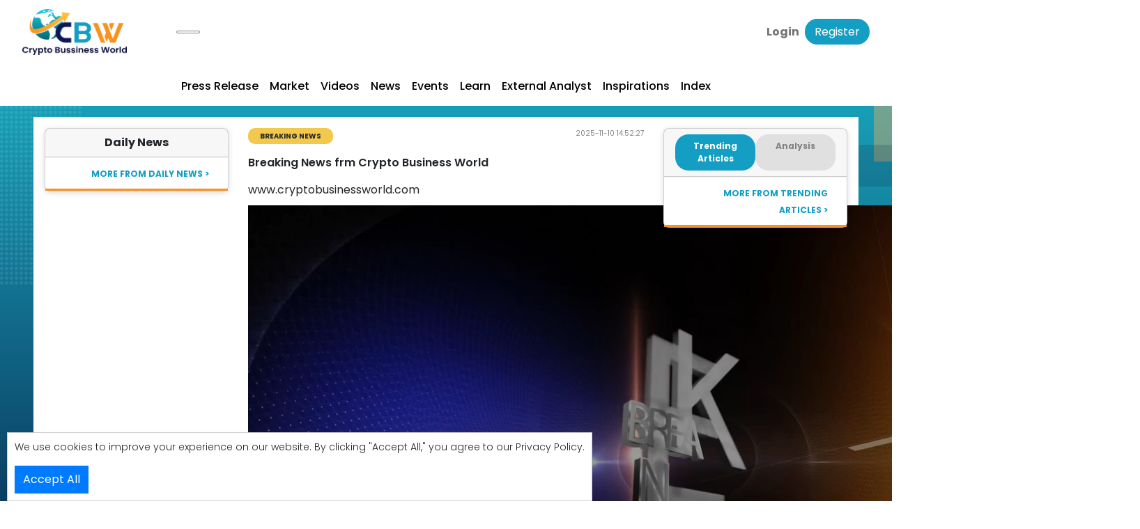

--- FILE ---
content_type: text/css
request_url: https://cryptobusinessworld-dev.s3.us-east-2.amazonaws.com/css/style.css
body_size: 212362
content:
/* Removing old styles css please try to make your own class dont use this */

/* @font-face {
    font-family: Poppins-Bold;
    src: url(fonts/Poppins-Bold.ttf);
}

body {
    font-family: 'Poppins', sans-serif;
    color: #505762;
    margin:0;
}

/* nav {
    background-color: #050B37;
} */

/* .navbar-brand {
    padding: 0px
} */

/* h1, h2, h3, h4 {
    font-weight: bold
}

h2 {
    font-size: 30px;
    font-family: Poppins-Bold;
}

h1 {
    font-size: 26px
} */

/*a {
    color: #f8921f;
}*/

/* code by chandani  */

* {
    scroll-behavior: smooth;
}

.fa-bars {
    color: white;
}

.yellow {
    color: #f8921f;
}

/* .navbar-expand-lg .navbar-nav .nav-link {
  color: #FFFFFF;
  font-size: 16px
} */

.white {
    color: #ffffff;
}
/* 
.navbar-expand-lg .navbar-nav .nav-link:hover {
  color: #F8921F
} */

.active_item {
    border-bottom: 2px solid #f8921f;
}

    .active_item a {
        color: #f8921f !important;
        font-weight: bold;
    }

.join_btn {
    border: 1px solid #f8921f;
    padding: 7px 36px 7px 36px;
    color: #ffffff !important;
    border-radius: 19px;
    background-color: #f8921f;
    margin-left: 8px;
    text-decoration: none !important;
}

.login_btn {
    border: 1px solid #ffffff;
    text-decoration: none !important;
    padding: 7px 36px 7px 36px;
    color: #ffffff !important;
    border-radius: 19px;
}

.ecbutton {
    border: 1px solid black;
    padding: 7px 36px 7px 36px;
    border-radius: 19px 1px 0px 19px;
    margin-left: 8px;
    cursor: pointer;
}

.hsbutton {
    border: 1px solid black;
    padding: 7px 36px 7px 36px;
    border-radius: 0px 19px 19px 0px;
    cursor: pointer;
    margin-left: -5px;
    border-left: 0px;
}

.anewsbtn {
    border: 1px solid #f8921f;
    background-color: #f8921f;
    color: #ffffff !important;
}

.slider_read_more {
    border: 1px solid #f8921f;
    padding: 7px 36px 7px 36px;
    color: #ffffff !important;
    border-radius: 19px;
    background-color: #f8921f;
    margin-left: 0px;
    margin-top: 25px;
    display: inline-block;
}

.carousel-inner img {
    width: 100%;
}

.carousel-caption {
    /*top: 0;*/
    /*bottom: 0;*/
    /*text-align: left;*/
    /*margin-top: 47px;*/
    text-align: left;
    bottom: 30px;
}

.sliderh3 {
    color: #f8921f;
    font-size: 40px;
}

.wcolor {
    color: #ffffff;
}

.section {
    padding-top: 40px;
    padding-bottom: 40px;
}

.s1 {
    background-color: #f9f9fa;
    padding-top: 20px;
    padding-bottom: 20px;
}

.center {
    text-align: center;
}

.full {
    width: 100%;
}

.mfull {
    max-width: 100%;
}

.mt1 {
    margin-top: 1em;
}

.blue {
    color: #337ab7 !important;
    text-decoration: none !important;
}

.black {
    color: #505762 !important;
    text-decoration: none !important;
}

.vtitle {
    font-size: 14px;
    margin-bottom: 12px;
    margin-top: 6px;
}

.pr {
    position: relative;
}

.views {
    color: #9b9b9b;
    font-size: 12px;
}

.vcontainer {
    max-width: 95%;
    overflow: hidden;
}

.greybg {
    background-color: #f9f9fa;
}

.fz14 {
    font-size: 14px;
}

.fz12 {
    font-size: 12px;
}

.fz16 {
    font-size: 16px;
}

.fz18 {
    font-size: 18px;
}

.date {
    font-size: 10px;
    color: #505762;
}

.mt2 {
    margin-top: 2em;
}

.dblack {
    color: #0e151e;
}

.hide {
    display: none;
}

.recnews {
    font-weight: bold;
    /*border-bottom: 1px solid rgba(0,0,0,.1);*/
    /*padding-bottom: 12px;
  margin-bottom: 12px;*/
    margin-bottom: 4px;
    margin-top: 16px;
    font-size: 18px;
}

.shareicon {
    height: 16px;
    margin-right: 6px;
}

.socialshare {
    margin-top: 9px;
    margin-bottom: 9px;
    border-right: 1px solid rgba(0, 0, 0, 0.1);
}

.btb8 {
    margin-top: 9px;
    margin-bottom: 9px;
}

.fz13 {
    font-size: 13px !important;
}

.box {
    box-shadow: 0px 2px 8px 0px #00000029;
    border-radius: 8px;
}

.nopad {
    padding: 0px;
    overflow: hidden;
}

.plr {
    padding-right: 15px;
    padding-left: 15px;
}

.shicon {
    text-align: center;
    padding-top: 7px;
    padding-bottom: 7px;
    font-size: 12px;
}

.bor {
    border-right: 1px solid rgba(0, 0, 0, 0.1);
}

.noover {
    overflow: hidden;
}

.tfeedmar {
    margin-top: 6px;
    margin-bottom: 6px;
}

.orange_btn {
    background-color: #f8921f;
    border-radius: 0px 16px 16px 0px;
    color: white;
    padding-left: 26px;
    padding-right: 26px;
}

.top_footer {
    background-image: url(../images/footer.JPG);
    background-size: cover;
    background-repeat: no-repeat;
}

.dblack {
    color: #2f343a;
}

.blueopc {
    padding-bottom: 29px;
    padding-top: 29px;
}

.txtbox {
    border-radius: 16px 1px 1px 16px;
}

.pbno {
    padding-bottom: 0px;
}

.sicon {
    height: 32px;
    margin: 4px;
}

.bottom_footer {
    background-color: #050b37;
    padding-bottom: 29px;
    padding-top: 29px;
}

footer p {
    color: #c9cdd1;
}

footer {
    color: #c9cdd1;
}

.footopbor {
    border-top: 1px solid #c9cdd1;
    margin-top: 2em;
}

.pt12 {
    padding-top: 12px;
}

.footer-env {
    float: left;
    border-right: 1px solid rgba(23, 191, 214, 0.1);
    padding-right: 15px;
    margin-right: 15px;
}

.add-dtls {
    color: #fff;
    line-height: 2;
    font-size: 15px;
}

    .add-dtls small {
        color: #b6b6b6;
        font-size: 12px;
    }

.video_time {
    width: 70px;
    font-size: 14px;
    color: #f9f9fa;
    background-color: black;
    text-align: center;
    margin: 0px 0px 0px auto;
    position: absolute;
    bottom: 1;
    right: 0;
    left: 0;
    float: right;
}

.down {
    transform: rotate(90deg);
}

.rightdesk {
    text-align: Right;
}

.pimg {
    width: 52px;
    float: left;
}

.closei {
    text-align: right;
    margin-top: -9px;
    margin-right: -6px;
}

#contact {
    position: absolute;
    right: 0;
    top: 72%;
}

    #contact img {
        height: 42px;
        float: right;
    }

.profileimg {
    margin-left: 20px;
}

.comment_button {
    color: #ffffff;
    font-size: 14px;
    background-color: #747f86;
    width: 100%;
    padding: 9px;
    border: 0px;
}

.carousel-item a img {
    height: 159px;
    overflow: hidden;
}

.nbuttons {
    width: 200px;
    display: inline-block;
}

.twitter_title {
    font-size: 18px;
    color: #2f343a;
}

.tsub {
    color: #909fb3;
    font-size: 14px;
}

.img-re {
    width: inherit;
    width: 75%;
}

@media (min-width: 768px) {
    .boxwmar {
        margin: 1.333333%;
    }

    .boxwidth {
        max-width: 30.333333%;
    }

    .br_desktop {
        border-right: 1px solid rgba(0, 0, 0, 0.1);
    }

    .fbr {
        border-right: 1px solid #c9cdd1;
    }

    .dmar {
        margin-top: 47px;
    }

    .sortby {
        margin: 0px 0px 0px auto;
        width: 135px;
    }
}

@media (max-width: 768px) {
    .mcenter {
        text-align: center;
    }
}
/* 
@media (min-width: 992px) {
  .navbar-expand-lg {
      padding: 0px !important;
      padding-left: 12px !important;
      padding-right: 13px !important;
  }

  .navbar-nav {
      line-height: 62px;
  }

  .nav-item {
      padding-left: 16px;
      padding-right: 16px;
  }

  .navbar-expand-lg .navbar-nav {
      padding-left: 80px;
  }
} */

@media (max-width: 992px) {
    .comsec {
        margin-top: 12px;
        margin-bottom: 12px;
        text-align: center;
    }

    .join_btn {
        margin-top: 10px;
        display: inline-block;
        margin-bottom: 12px;
    }

    .login_btn {
        margin-top: 10px;
        display: inline-block;
        margin-bottom: 12px;
    }

    .carousel-caption {
        left: 6%;
        right: 6%;
    }

    .carousel-indicators li {
        width: 18px;
        height: 2px;
    }

    .carousel-indicators {
        margin-bottom: 1px;
    }

    .carousel-caption {
        margin-top: 21px;
    }

    .carousel-inner img {
        width: 100%;
        height: 463px;
        object-fit: cover;
    }
}

@media (max-width: 783px) {
    .carousel-inner img {
        width: 100%;
        height: 463px;
        object-fit: cover;
    }
}

.carousel-control-prev {
    margin-left: -20px;
    height: 159px;
}

    .carousel-control-prev img {
        z-index: 1111111111111111111111;
    }

.carousel-control-next {
    margin-right: -20px;
    height: 159px;
}

    .carousel-control-next img {
        z-index: 1111111111111111111111;
    }

@media (max-width: 925px) {
    .carousel-control-prev {
        margin-left: -13px;
    }

    .carousel-control-next {
        margin-right: -14px;
        height: 159px;
    }

    .carousel-control-prev img {
        height: 26px;
    }

    .carousel-control-next img {
        height: 26px;
    }
}

@media (max-width: 648px) {
    .carousel-caption {
        left: 6%;
        right: 6%;
    }

    #demo .carousel-inner img {
        height: 247px;
        object-fit: cover;
    }

    .carousel-indicators li {
        width: 18px;
        height: 2px;
    }

    .carousel-indicators {
        margin-bottom: 1px;
    }

    .carousel-caption {
        margin-top: 0px;
    }

    .ecbutton {
        padding: 7px 16px 7px 16px;
    }

    .hsbutton {
        padding: 7px 16px 7px 16px;
    }

    .carousel-control-prev {
        margin-left: -10px;
    }

    .carousel-control-next {
        margin-right: -10px;
    }

    .sliderh3 {
        font-size: 20px;
    }

    .carousel-caption p {
        font-size: 15px;
    }

    .slider_read_more {
        font-size: 13px;
        padding: 6px 25px 6px 25px;
        margin-top: 0px;
    }

    #contact {
        position: fixed;
        right: 0;
        top: 40%;
    }
}

.carousel-control-next,
.carousel-control-prev {
    width: 2%;
}

#bslider .carousel-item {
    position: relative;
}

.play_icon img {
    height: 34px !important;
    width: auto !important;
}

.play_icon {
    position: absolute;
    z-index: 1111111;
    left: 0;
    bottom: 37%;
    width: 100%;
    right: 0;
}

.fa-angle-left {
    color: #000000ba;
    font-size: 28px;
    margin-right: 35px;
    border: 1px solid #f8921f;
    border-radius: 50%;
    padding: 0px 10px 0px 8px;
}

.fa-angle-right {
    color: #000000ba;
    font-size: 28px;
    margin-left: 35px;
    border: 1px solid #f8921f;
    border-radius: 50%;
    padding: 0px 8px 0px 10px;
}

.carousel-control-next,
.carousel-control-prev {
    opacity: 1;
}

.carousel-control-next,
.carousel-control-next {
    opacity: 1;
}

.pt22 {
    padding-top: 22px;
}

.fz20 {
    font-size: 20px;
}

.Oval-44 {
    width: 44px;
    height: 44px;
}

@media (min-width: 768px) and (max-width: 991px) {
    /* Show 4th slide on md if col-md-4*/
    #bslider
    .carousel-inner
    .active.col-md-4.carousel-item + .carousel-item + .carousel-item + .carousel-item {
        position: absolute;
        top: 0;
        right: -33.3333%; /*change this with javascript in the future*/
        z-index: -1;
        display: block;
        visibility: visible;
    }
}

@media (min-width: 576px) and (max-width: 768px) {
    /* Show 3rd slide on sm if col-sm-6*/
    #bslider
    .carousel-inner
    .active.col-sm-6.carousel-item + .carousel-item + .carousel-item {
        position: absolute;
        top: 0;
        right: -50%; /*change this with javascript in the future*/
        z-index: -1;
        display: block;
        visibility: visible;
    }
}

@media (min-width: 576px) {
    #bslider .carousel-item {
        margin-right: 0;
    }
    /* show 2 items */
    #bslider .carousel-inner .active + .carousel-item {
        display: block;
    }

    #bslider
    .carousel-inner
    .carousel-item.active:not(.carousel-item-right):not(.carousel-item-left),
    #bslider
    .carousel-inner
    .carousel-item.active:not(.carousel-item-right):not(.carousel-item-left) + .carousel-item {
        transition: none;
    }

    #bslider .carousel-inner .carousel-item-next {
        position: relative;
        transform: translate3d(0, 0, 0);
    }
    /* left or forward direction */
    #bslider .active.carousel-item-left + .carousel-item-next.carousel-item-left,
    #bslider .carousel-item-next.carousel-item-left + .carousel-item,
    #bslider
    .carousel-item-next.carousel-item-left + .carousel-item + .carousel-item {
        position: relative;
        transform: translate3d(-100%, 0, 0);
        visibility: visible;
    }
    /* farthest right hidden item must be also positioned for animations */
    #bslider .carousel-inner .carousel-item-prev.carousel-item-right {
        position: absolute;
        top: 0;
        left: 0;
        z-index: -1;
        display: block;
        visibility: visible;
    }
    /* right or prev direction */
    #bslider
    .active.carousel-item-right + .carousel-item-prev.carousel-item-right,
    #bslider .carousel-item-prev.carousel-item-right + .carousel-item,
    #bslider
    .carousel-item-prev.carousel-item-right + .carousel-item + .carousel-item {
        position: relative;
        transform: translate3d(100%, 0, 0);
        visibility: visible;
        display: block;
        visibility: visible;
    }
}
/* MD */
@media (min-width: 768px) {
    /* show 3rd of 3 item slide */
    #bslider .carousel-inner .active + .carousel-item + .carousel-item {
        display: block;
    }

    #bslider
    .carousel-inner
    .carousel-item.active:not(.carousel-item-right):not(.carousel-item-left) + .carousel-item + .carousel-item {
        transition: none;
    }

    #bslider .carousel-inner .carousel-item-next {
        position: relative;
        transform: translate3d(0, 0, 0);
    }
    /* left or forward direction */
    #bslider
    .carousel-item-next.carousel-item-left + .carousel-item + .carousel-item + .carousel-item {
        position: relative;
        transform: translate3d(-100%, 0, 0);
        visibility: visible;
    }
    /* right or prev direction */
    #bslider
    .carousel-item-prev.carousel-item-right + .carousel-item + .carousel-item + .carousel-item {
        position: relative;
        transform: translate3d(100%, 0, 0);
        visibility: visible;
        display: block;
        visibility: visible;
    }
}
/* LG */
@media (min-width: 991px) {
    /* show 4th item */
    #bslider
    .carousel-inner
    .active + .carousel-item + .carousel-item + .carousel-item {
        display: block;
    }

    #bslider
    .carousel-inner
    .carousel-item.active:not(.carousel-item-right):not(.carousel-item-left) + .carousel-item + .carousel-item + .carousel-item {
        transition: none;
    }
    /* Show 5th slide on lg if col-lg-3 */
    #bslider
    .carousel-inner
    .active.col-lg-3.carousel-item + .carousel-item + .carousel-item + .carousel-item + .carousel-item {
        position: absolute;
        top: 0;
        right: -25%; /*change this with javascript in the future*/
        z-index: -1;
        display: block;
        visibility: visible;
    }
    /* left or forward direction */
    #bslider
    .carousel-item-next.carousel-item-left + .carousel-item + .carousel-item + .carousel-item + .carousel-item {
        position: relative;
        transform: translate3d(-100%, 0, 0);
        visibility: visible;
    }
    /* right or prev direction //t - previous slide direction last item animation fix */
    #bslider
    .carousel-item-prev.carousel-item-right + .carousel-item + .carousel-item + .carousel-item + .carousel-item {
        position: relative;
        transform: translate3d(100%, 0, 0);
        visibility: visible;
        display: block;
        visibility: visible;
    }
}

.pointer {
    cursor: pointer;
}

.modal-open .modal {
    z-index: 11111111111;
}

.centered {
    position: absolute;
    top: 50%;
    left: 50%;
    transform: translate(-50%, -50%);
}

.input-container {
    display: -ms-flexbox; /* IE10 */
    display: flex;
    width: 100%;
    margin-bottom: 15px;
}

.icon {
    padding: 10px;
    background: #f8931f;
    color: white;
    min-width: 50px;
    text-align: center;
    line-height: 2;
}

.input-field {
    width: 100%;
    padding: 10px;
    outline: none;
}

    .input-field:focus {
        border: 2px solid dodgerblue;
    }

.btn-yellow {
    background: #f8931f;
    color: #fff !important;
    padding: 10px 21px;
    border-radius: 5px;
    transition: 0.3s;
    text-transform: uppercase;
    font-size: 15px;
}

    .btn-yellow:hover {
        background: #fff;
        color: #f8931f !important;
        padding: 10px 21px;
        text-decoration: none;
    }

@media (max-width: 401px) {
    .nbuttons {
        width: auto;
        display: inline-block;
    }
}

@media (max-width: 1293px) and (min-width: 1000px) {
    #contact {
        top: 27% !important;
    }
}

.readMoreArrow {
    background: #f8921f;
    border-radius: 12px;
    border-radius: 12px;
}

.bgBlue {
    background-image: url("../img/PR_Image.jpg");
    -webkit-background-size: cover;
    -moz-background-size: cover;
    -o-background-size: cover;
    background-size: cover;
}

.blue_text {
    font-size: 15px;
    color: #337ab7;
    letter-spacing: 0;
}

.white_text {
    font-size: 30px;
    color: #fff;
    letter-spacing: 0;
}

.border-btm {
    border-bottom: 6px solid #1bb9ce;
    width: 100px;
    margin: auto;
    margin-top: -13px;
    margin-bottom: 30px;
}

.datePR {
    opacity: 0.76;
    font-size: 10px;
    color: #505762;
    letter-spacing: 0;
}

.card__White {
    background: #fff;
    padding: 20px;
    /*position:relative;*/
    height: 250px;
}

.ptext {
    font-size: 14px;
    color: #2f343a;
    margin-bottom: 40px;
}

.readMoreArrow {
    background: #f8921f;
    position: absolute;
    right: 15px;
    padding: 10px 15px;
    bottom: 0px;
    border-top-left-radius: 12px;
}

.btn-outline-white {
    border-radius: 20px;
    border: 1px solid #ffffff;
    width: 140px;
    height: 40px;
    color: #fff;
}

    .btn-outline-white:hover {
        color: #fff;
        opacity: 0.9;
    }

.prNewBoder {
    box-shadow: 0 2px 8px 0 rgba(0, 0, 0, 0.15);
    border-radius: 8px;
    height: 380px;
}

.btn-outline-orange {
    border: 1px solid #f8921f;
    border-radius: 20px;
    font-size: 14px;
    color: #f8921f;
}

    .btn-outline-orange:hover {
        opacity: 0.9;
        color: #f8921f;
    }

.mt-90 {
    margin-bottom: 90px;
}

.centerClass {
    margin-top: 25px;
}

    .centerClass .pagination {
        justify-content: center;
    }

.searchBtn {
    border-radius: 0px;
    margin-left: 0px;
}

.inputSearch {
    height: 40px;
    border-radius: 0;
    width: 81.5% !important;
}

.page-item.active .page-link {
    background-color: #f8921f !important;
    border-color: #f8921f !important;
}

/* Revathi CSS */
.CBW_User-List {
    width: 1366px;
    height: 3068px;
}

.Rectangle-Copy {
    width: 100vw;
    height: 200px;
    opacity: 0.76;
    background-image: linear-gradient( 178deg, rgba(255, 255, 255, 0.01) -97%, #000000 65% );
}

.Search {
    width: 151px;
    height: 40px;
    border-radius: 20px;
    border: solid 1.5px #f8921f;
    background-color: #f8921f;
}

.Reset {
    width: 75px;
    height: 31px;
    text-align: right;
    font-family: Poppins;
    font-size: 16px;
    margin: 0px 0px -32px 868px;
    color: #2f343a;
    text-decoration: underline;
}

.card {
    /*width: 266px !important;*/
    border-radius: 8px !important;
    box-shadow: 0 2px 8px 0 rgba(0, 0, 0, 0.15) !important;
    background-color: #ffffff !important;
}

.Team-Lead---External {
    height: 12px;
    font-family: Poppins;
    font-size: 14px;
    text-align: center;
    color: #2f343a;
}

.rate {
    /*width: 267px;*/
    height: 7px;
    font-family: Poppins;
    font-size: 16px;
    font-weight: bold;
    text-align: center;
    color: rgba(0, 0, 0, 0.85);
}

.star-2 {
    width: 18px;
    height: 18px;
    object-fit: contain;
}

.text-center {
    padding: -8.75rem !important;
}

.Australia {
    /*width: 288px;*/
    height: 3px;
    font-family: Poppins;
    font-size: 12px;
    text-align: center;
    color: #6d7278;
}

.Group-14 {
    width: 14px;
    height: 14px;
    object-fit: contain;
    margin: 0px -403px -47px 876px;
}

#Search-by-name {
    width: 260px;
    height: 34px;
    opacity: 0.5;
    font-family: Poppins;
    font-size: 14px;
    color: #666666;
    border-radius: 4px;
    border: solid 1px #d8d8d8;
    background-color: #ffffff;
    text-align: -webkit-center;
}

#Designation {
    width: 240px;
    height: 34px;
    opacity: 0.5;
    font-family: Poppins;
    font-size: 14px;
    color: #666666;
    border-radius: 4px;
    border: solid 1px #d8d8d8;
    background-color: #ffffff;
    text-align: -webkit-center;
}

#Location {
    width: 240px;
    height: 34px;
    opacity: 0.5;
    font-family: Poppins;
    font-size: 14px;
    color: #666666;
    border-radius: 4px;
    border: solid 1px #d8d8d8;
    background-color: #ffffff;
    text-align: -webkit-center;
}

#Rating {
    width: 260px;
    height: 34px;
    opacity: 0.5;
    font-family: Poppins;
    font-size: 14px;
    color: #666666;
    border-radius: 4px;
    border: solid 1px #d8d8d8;
    background-color: #ffffff;
    text-align: -webkit-center;
}

.Search {
    border: 1px solid #f8921f;
    padding: 7px 36px 7px 36px;
    color: #ffffff !important;
    border-radius: 19px;
    background-color: #f8921f;
    margin: -40px 0px 0px 958px;
    text-decoration: none !important;
}

.Mask {
    width: 321px;
    height: 460px;
    border-radius: 8px;
    box-shadow: 0 2px 8px 0 rgba(0, 0, 0, 0.15);
    background-color: #ffffff;
    /* margin-top: 166px; */
}

.Line-2 {
    width: 1111px;
    /* height: 1px; */
    border: solid 1px #d8d8d8;
}

.Line-1 {
    width: 92px;
    height: 2px;
    border: solid 5px #1bb9ce;
    float: left;
    margin: -26px 0px 0px 138px;
    width: 92px;
}

.Phillip-Ortega {
    height: 18px;
    font-family: Poppins;
    font-size: 18px;
    font-weight: 600;
    text-align: center;
    color: #0188c6;
    /*margin-right: -15px;*/
}

.Oval {
    width: 110px;
    height: 110px;
    object-fit: contain;
    margin: 37px 50px 0px 52px;
}

.Lorem-ipsum-dolor-si {
    font-family: Poppins;
    font-size: 12px;
    font-weight: normal;
    font-stretch: normal;
    font-style: normal;
    line-height: 1.33;
    letter-spacing: normal;
    text-align: center;
    color: #666666;
    margin: 5px 22px 11px 24px;
}

    .Lorem-ipsum-dolor-si .text-style-1 {
        color: #f8921f;
    }
/* starting of Socila media css */
.facebook {
    width: 30px;
    height: 30px;
    object-fit: contain;
}

.twitter {
    width: 30px;
    height: 30px;
    object-fit: contain;
}

.linkedin {
    width: 30px;
    height: 30px;
    object-fit: contain;
}

/* end of social media css */

.top-left {
    position: absolute;
    top: 144px;
    left: 150px;
    font-weight: bold;
    font-size: 28px;
    color: #f8921f;
}

.List-of-External-Ana {
    position: absolute;
    top: 187px;
    left: 150px;
    font-family: Poppins;
    font-size: 35px;
    font-weight: bold;
    line-height: 1.11;
    color: #ffffff;
}

#more {
    display: none;
}

/* button {
  background-color: #f8921f;
  border: none;
  outline: none;
  color: #ffffff;
  font-size: 15px;
  padding: 5px;
} */

#myBtn {
    color: #f8921f;
    cursor: pointer;
}

/* End of Revathi CSS */

.clr {
    clear: both;
}

.join_btnn {
    color: #ffffff !important;
    border: none;
    border-radius: 50px;
    width: 100%;
    height: 100%;
    clear: both;
    background-color: #f8921f;
}

.fa-refresh {
    padding: 7px;
}

.reset {
    color: #2f343a;
    font-size: 16px;
    text-decoration: underline;
}

.pad_sub {
    padding-left: 0;
}

.serachcss {
    font-size: 14px;
    color: #666666;
}

.publish_date {
    color: #666666;
}

.btn .caret {
    margin-top: 9px;
    float: right;
}

.caret {
    display: inline-block;
    width: 0;
    height: 0;
    margin-left: 2px;
    vertical-align: middle;
    border-top: 4px dashed;
    border-top: 4px solid\9;
    border-right: 4px solid transparent;
    border-left: 4px solid transparent;
}

.bootstrap-datetimepicker-widget.dropdown-menu {
    width: 100%;
    box-shadow: 0 2px 8px 0 rgba(0, 0, 0, 0.25);
}

.bootstrap-datetimepicker-widget .picker-switch td span {
    display: none;
}

.bootstrap-datetimepicker-widget table thead tr:first-child th {
    font-size: 14px;
    font-family: Poppins;
    color: #1c1c1c;
    font-weight: 800;
    border-bottom: none;
}

    .bootstrap-datetimepicker-widget table thead tr:first-child th:hover {
        color: #000 !important;
    }

.bootstrap-datetimepicker-widget table th {
    height: 35px;
    line-height: 20px;
    width: 20px;
    font-size: 13px;
    font-weight: 800;
    color: #1c1c1c;
    border-bottom: 1px solid #ccc;
}

.bootstrap-datetimepicker-widget table td.old,
.bootstrap-datetimepicker-widget table td.new {
    font-size: 12px;
    font-weight: 500;
    color: #505762;
}

.bootstrap-datetimepicker-widget table td.day {
    height: 25px;
    line-height: 20px;
    width: 20px;
    font-size: 12px;
    font-weight: 500;
    color: #505762;
    border-radius: 50%;
}

.bootstrap-datetimepicker-widget table td.active,
.bootstrap-datetimepicker-widget table td.active:hover {
    background-color: #337ab7;
    width: 20px !important;
    height: 25px !important;
    color: #fff !important;
    /* text-shadow: 0 -1px 0 rgba(0, 0, 0, 0.25); */
}

.bootstrap-datetimepicker-widget table td.day:hover,
.bootstrap-datetimepicker-widget table td.hour:hover,
.bootstrap-datetimepicker-widget table td.minute:hover,
.bootstrap-datetimepicker-widget table td.second:hover {
    width: 20px !important;
    height: 25px !important;
    color: #fff !important;
}
/* Home page css Start */
.cust-menu {
    padding: 0;
}

    .cust-menu a {
        font-size: 14px;
        font-weight: 600;
        color: #505762 !important;
    }

        .cust-menu a:hover {
            background-color: #e7e7e8 !important;
            font-size: 14px;
            font-weight: 600;
            color: #505762;
        }

    .cust-menu .last-bor-span {
        display: block;
        height: 6px;
        background-color: #050b37;
    }
/*
.nav-hover-tab li:hover {
  background-color: #373b5f;
  border-bottom: 2px solid #050b37;
  color: #fff !important;
}*/

/*.nav-link:hover {
  color: #fff !important;
  font-weight: 400;
}*/

.crytocrds {
    border-radius: 8px;
    box-shadow: 0 2px 8px 0 rgba(0, 0, 0, 0.15);
    min-height: 450px;
}

    .crytocrds .cryt_blue_text {
        font-size: 16px;
        font-weight: 600;
        color: #337ab7;
    }

    .crytocrds .cryto_datePR {
        font-size: 10px;
        font-weight: 500;
        color: #505762;
        opacity: 0.7;
    }

    .crytocrds .cryto_ptext {
        font-size: 13px;
        font-weight: 400;
        color: #2f343a;
    }

    .crytocrds .cryto-border {
        height: 2px;
        border: solid 1px #f1f0f0;
    }

    .crytocrds .img-crypto {
        margin-top: -2px;
        margin-left: 4px;
    }

    .crytocrds .crypto-butt {
        padding: 8px 22px;
    }

.recommended-cls {
    list-style-type: none;
}

.crypto-previous {
    border: 1px solid #f8921f;
    padding: 7px 36px 7px 36px;
    color: #f8921f !important;
    border-radius: 19px;
    background-color: transparent;
    margin-left: 8px;
    text-decoration: none !important;
    float: left;
    margin-left: 26px;
}

.crypto-next {
    border: 1px solid #f8921f;
    padding: 7px 36px 7px 36px;
    color: #ffffff !important;
    border-radius: 19px;
    background-color: #f8921f;
    margin-left: 8px;
    text-decoration: none !important;
    float: right;
}

.recomme-news {
    height: 300px;
    text-align: left;
}

.recnews-bit {
    font-weight: 600;
    margin-bottom: 16px;
    margin-top: 16px;
    font-size: 22px;
    color: #337ab7;
    margin-left: 18px;
}

.recnews-date {
    color: #505762;
    font-size: 10px;
    margin-bottom: 4px;
    opacity: 0.8px;
    margin-left: 18px;
}

.recnews-text {
    font-size: 14px;
    font-weight: 500;
    color: #2f343a;
    margin-bottom: 39px;
    margin-left: 18px;
    line-height: 26px;
}

.spanwhite {
    font-size: 14px;
}

.spanorange {
    color: #f8921f !important;
    font-size: 14px;
}

.greyanchor a {
    color: #505762 !important;
}

.linkanchor {
    font-size: 12px;
    font-weight: 400;
    color: #337ab7;
}

.twitter-crypto {
    font-size: 18px;
    font-weight: 600;
    color: #2f343a;
    text-decoration: none;
}

.crypto-biz {
    font-size: 14px;
    font-weight: 400;
    color: #909fb3;
}

.twitter-inner {
    font-size: 14px;
    font-weight: 400;
    color: #505762;
}

.crypto-img-carbg {
    position: relative;
}

.cryptoimg-button {
    position: absolute;
    top: 50%;
    left: 50%;
    transform: translate(-50%, -50%);
    -ms-transform: translate(-50%, -50%);
    color: white;
    font-size: 16px;
    border-radius: 19px;
    border: 1px solid #f8921f;
    padding: 7px 36px 7px 36px;
    background-color: #f8921f;
    margin-left: 18px;
    margin-top: 11px;
    text-decoration: none;
}

    .cryptoimg-button:hover {
        color: #f8921f !important;
        border-radius: 19px;
        background-color: transparent;
    }

.video_box {
    position: relative;
    top: 0;
    left: 0;
    right: 0;
    bottom: 0;
    min-width: 100%;
    min-height: 100%;
    z-index: -1;
    -webkit-transition: all 1s;
    -moz-transition: all 1s;
    -o-transition: all 1s;
    transition: all 1s;
}

.video_overlays {
    position: absolute;
    display: block;
    padding: 26px;
    top: 50%;
    left: 50%;
    background-image: url("img/play-button.png");
    background-repeat: no-repeat;
    background-color: transparent;
    background-size: 45px 45px;
    border: none;
}

/* Home page css End */

#dropdownMenuButton {
    width: 100%;
    border: 1px solid #ced4da;
    font-size: 14px;
    color: #666666;
    text-align: left;
}

#dropdownMenuButton1 {
    /* width: 130% !important; */
    border: 1px solid #ced4da;
    font-size: 14px;
    color: #666666;
    text-align: left;
}

#hoveroff {
    width: 100%;
    box-shadow: 0 2px 8px 0 rgba(0, 0, 0, 0.25);
}

#hoveroff1 {
    width: 100%;
    box-shadow: 0 2px 8px 0 rgba(0, 0, 0, 0.25);
}

#datetimepicker1 ::-webkit-input-placeholder {
    font-size: 14px;
    color: #666666;
}

#datetimepicker1 ::-moz-placeholder {
    font-size: 14px;
    color: #666666;
}

#datetimepicker1 :-ms-input-placeholder {
    font-size: 14px;
    color: #666666;
}

#datetimepicker1 ::placeholder {
    font-size: 14px;
    color: #666666;
}

.staryellow {
    display: inline-block;
    margin-left: 50px;
    margin-bottom: 12px;
}

.checkedstar {
    color: #ffc107;
    width: 15px;
}

.white {
    color: #d8d8d8;
    width: 15px;
}

span.andup {
    font-size: 12px;
    font-family: Poppins;
    font-weight: normal;
    color: #1c1c1c;
    margin-left: 2px;
}

/* The checkedmarking */
.checkedmarking {
    display: block;
    position: relative;
    padding-left: 35px;
    margin-bottom: 12px;
    cursor: pointer;
    font-size: 22px;
    -webkit-user-select: none;
    -moz-user-select: none;
    -ms-user-select: none;
    user-select: none;
}

    /* Hide the browser's default checkbox */
    .checkedmarking input {
        position: absolute;
        opacity: 0;
        cursor: pointer;
        height: 0;
        width: 0;
    }

/* Create a custom checkbox */
.checkmark {
    position: absolute;
    top: 4px;
    left: 0;
    height: 15px;
    width: 15px;
    background-color: #fff;
    border-radius: 3px;
    border: 1px solid #ccc;
    margin-left: 14px;
}

/* On mouse-over, add a grey background color */
.checkedmarking:hover input ~ .checkmark {
    background-color: #fff;
    border-radius: 3px;
    border: 1px solid #ccc;
    margin-left: 14px;
}

/* When the checkbox is checked, add a blue background */
.checkedmarking input:checked ~ .checkmark {
    background-color: #337ab7;
}

/* Create the checkmark/indicator (hidden when not checked) */
.checkmark:after {
    content: "";
    position: absolute;
    display: none;
}

/* Show the checkmark when checked */
.checkedmarking input:checked ~ .checkmark:after {
    display: block;
}

/* Style the checkmark/indicator */
.checkedmarking .checkmark:after {
    left: 4px;
    top: 1px;
    width: 5px;
    height: 10px;
    border: solid white;
    border-width: 0 3px 3px 0;
    -webkit-transform: rotate(45deg);
    -ms-transform: rotate(45deg);
    transform: rotate(45deg);
}
/* The end checkedmarking */

/*  dropdownitem */

#selectbord > li:nth-child(1) input {
    opacity: 0.5;
    font-size: 14px;
    font-weight: 500;
    color: #666666;
    border: none;
    border-bottom: 1px solid #ccc;
    width: 100%;
}

#selectbord {
    box-shadow: 0 2px 8px 0 rgba(0, 0, 0, 0.25);
}

    #selectbord > li:nth-child(2) {
        border-bottom: 1px solid #ccc;
    }

    #selectbord > li .text_field:nth-child(2) {
        font-size: 14px;
        font-weight: 800;
        display: block;
        margin-left: 51px;
        color: #1c1c1c;
        margin-bottom: 13px;
    }

#text_field_span {
    font-size: 14px;
    color: #1c1c1c;
    margin-left: 53px;
    margin-bottom: 10px;
    font-weight: 500;
}

#datetimepicker1 .input-group > .custom-select:not(:last-child),
.input-group > .form-control:not(:last-child) {
    font-size: 14px;
}

.reset,
.resp_a:hover {
    text-decoration: none;
    color: #2f343a;
}

.code_ent {
    font-size: 13px;
    color: #1c1c1c;
    margin-left: 7px;
    letter-spacing: 2px;
}
/* Full User Profile CSS*/
.user-image {
    position: absolute;
    margin-top: -88px;
    z-index: 1;
    text-align: left;
}

.user-info h4 {
    font-size: 24px;
    font-weight: 700;
    color: #3f3f3f;
}

.user-info h5 {
    font-size: 15px;
    font-weight: 600;
    color: #595959;
    margin-left: -3px;
    opacity: 0.9;
}

.user-info h6 {
    font-size: 14px;
    color: #595959;
    font-weight: 500;
    opacity: 0.8;
}

.user-info-pra {
    font-size: 14px;
    color: #595959;
    font-weight: 800;
    text-align: right;
}

.user-social {
    font-size: 12px;
    color: #595959;
    font-weight: 800;
    opacity: 0.9;
    text-align: right;
}

    .user-social .fa {
        padding: 4px;
        width: 21px;
        text-align: center;
        text-decoration: none;
        border-radius: 50%;
    }

#dropdownMenuButtonbut {
    width: 100%;
    font-size: 14px;
    border-radius: 4px;
    border: solid 1px #d8d8d8;
    color: #666666;
    font-weight: 500;
    text-align: left;
    opacity: 0.7;
}

#selectul {
    width: 100%;
    box-shadow: 0 2px 8px 0 rgba(0, 0, 0, 0.25);
}

    #selectul li {
        font-size: 15px;
        margin-left: 12px;
        margin-top: 8px;
        border-bottom: 1px solid #d8d8d8;
    }

        #selectul li:hover {
            background: #d8d8d8;
            border-bottom: 1px solid #000;
            opacity: 0.5;
        }

span.fa.fa-chevron-down {
    color: #000;
    font-size: 10px;
    float: right;
    margin-top: 4px;
}

.card-header {
    padding: 0px;
    margin-bottom: 0;
    background-color: #fff;
    border-bottom: none;
}

.card {
    border: none;
}

#cardpersonal {
    width: 234px !important;
    box-shadow: none !important;
}

/* Add a hover effect if you want */
.user-social .fa:hover {
    opacity: 0.7;
}

/* Set a specific color for each brand */

/* Facebook */
.user-social .fa-facebook {
    background: #3b5998;
    color: white;
}

/* Twitter */
.user-social .fa-twitter {
    background: #55acee;
    color: white;
}
/* Linkedin */
.user-social .fa-linkedin {
    background: #0e76a8;
    color: white;
}

.name_bor {
    width: 90%;
    border-right: 2px solid #d8d8d8;
    display: block;
    float: left;
}

.textpara-lo h5 {
    font-size: 19px;
    font-weight: 600;
    color: #2f343a;
    opacity: 0.8;
}

.textpara-lo p {
    font-size: 13px;
    font-weight: 600;
    color: #2f343a;
    opacity: 0.8;
}

#accordion {
    position: absolute;
    z-index: 1;
    top: 0;
    left: 0;
    width: 100%;
}

div#collapse-1 {
    box-shadow: 0 2px 8px 0 rgba(0, 0, 0, 0.25);
    border: 1px solid #d8d8d8;
    margin-top: 3px;
    border-radius: 4px;
}

.profile-time-mar {
    margin-bottom: 14px;
}

.card-body {
    padding: 0px;
}

a.collapsed {
    color: #3f3f3f;
    font-size: 13px;
    font-weight: 600;
    opacity: 0.9;
    margin-bottom: 15px;
    margin-top: 15px;
    display: block;
    text-decoration: none;
}

#heading-1-1,
#heading-1-2,
#heading-1-3 h5 {
    border-bottom: 1px solid #d8d8d8;
    padding-left: 20px;
}

.card-header a {
    color: #3f3f3f;
    font-size: 14px;
    font-weight: 600;
    opacity: 0.9;
    width: 85%;
    float: left;
    margin-top: 15px;
    margin-bottom: 15px;
}

#collapse-1-1,
#collapse-1-2,
#collapse-1-3 {
    background-color: #f8f8f8;
    padding-left: 0px;
}

.custom-card h5 p {
    font-size: 14px;
    font-weight: normal;
    letter-spacing: normal;
    color: #666666;
    background-color: #f8f8f8;
    display: block;
    padding: 0px 0px;
}

.custom-card .card-header {
    background-color: #f8f8f8;
}

.card-header a:hover {
    color: #3f3f3f;
    text-decoration: none;
}

#accordion.mb-0 > a {
    display: block;
    position: relative;
    width: 15%;
    margin-top: 15px;
}

    #accordion .mb-0 > a:after {
        content: "\f067"; /* fa-plus */
        font-family: "FontAwesome";
        float: right;
        font-weight: 100;
        font-size: 13px;
    }

    #accordion .mb-0 > a[aria-expanded="true"]:after {
        content: "\f068"; /* fa-minus */
        width: 4%;
        font-weight: 100;
        font-size: 13px;
    }

.cust-car p.float-left {
    width: 68%;
    margin-left: 20px;
    margin-top: 14px;
}

.cust-car p.float-right {
    width: 22%;
    margin-top: 15px;
}

.custom-card p.float-left {
    width: 68%;
    margin-left: 20px;
}

.custom-card p.float-right {
    width: 20%;
}

.join_btn_us {
    border: 1px solid #fff;
    padding: 7px 36px 7px 36px;
    color: #ffffff !important;
    border-radius: 19px;
    background-color: transparent;
    margin-left: 8px;
    text-decoration: none !important;
}

.viewall-btn {
    border: 1px solid #f8921f;
    padding: 7px 36px 7px 36px;
    color: #f8921f !important;
    border-radius: 19px;
    margin-left: 8px;
    font-size: 16px;
    text-decoration: none !important;
}

.viewalldiv {
    text-align: right;
}

.Arti-cls h5 {
    font-size: 20px;
    font-weight: 800;
    color: #2f343a;
}

.Arti-cls p {
    font-size: 14px;
    font-weight: 200;
    color: #999999;
}

.video-thumb {
    margin-bottom: 46px;
}

.video-class img {
    width: 350px;
    height: 200px;
}

.video-class p {
    font-size: 15px;
    font-weight: 700;
    color: #505762;
    margin-top: 12px;
}

    .video-class p span {
        font-weight: 600;
        color: #337ab7;
        font-size: 14px;
    }

.video-thumb p {
    font-size: 13px;
    font-weight: 500;
    color: #9b9b9b;
    margin: 0;
}

.video-thumb .fa-thumbs-o-up {
    color: #f8921f;
    font-size: 16px;
}

.viewall-btn:hover {
    border: 1px solid #fff;
    color: #ffffff !important;
    background: #9b9b9b;
}

.experience-cls h5 {
    font-size: 20px;
    font-weight: 800;
    color: #2f343a;
}

.external-query,
.blank-border {
    border-bottom: 1px solid #337ab7;
}

    .external-query h6 {
        font-size: 17px;
        font-weight: 600;
        color: #2f343a;
        margin: 0;
    }

.custom-para {
    font-size: 15px;
    font-weight: 600;
    color: #2f343a;
    margin: 0px 0px;
    line-height: 22px;
    opacity: 0.8;
    margin: 0;
}

.year-pre {
    font-size: 13px;
    font-weight: 100;
    color: #2f343a;
    margin-bottom: 8px;
    margin-top: 2px;
    opacity: 0.9;
    line-height: 19px;
}

.para-para {
    font-size: 14px;
    font-weight: 600;
    color: #2f343a;
    margin: 14px 0px;
    opacity: 0.8;
    line-height: 18px;
}

.exp-img img {
    width: 80px;
    height: 80px;
}

.external-query .fa-circle {
    font-size: 7px;
    position: relative;
    top: -2px;
    margin-left: 5px;
    margin-right: 5px;
}

.show-more a {
    font-size: 12px !important;
    font-weight: 600 !important;
    color: #337ab7 !important;
}

    .show-more a:hover {
        text-decoration: none;
        color: #f8921f !important;
    }

.more-experiences a {
    font-size: 12px !important;
    font-weight: 600 !important;
    color: #337ab7 !important;
    text-decoration: none;
}

.more-experience a:hover {
    text-decoration: none;
    color: #f8921f !important;
}

.external-query .fa-chevron-down {
    color: #337ab7 !important;
    font-size: 10px !important;
    float: none !important;
    margin-left: 5px;
}

.commentlike-cls .nav {
    border-bottom: 1px solid #419bf9;
}

.commentlike-cls .nav-item {
    padding-left: 0px;
    padding-right: 0px;
}

.commentlike-cls .nav-pills .nav-link.active,
.nav-pills .show > .nav-link {
    color: #f8921f;
    background: none;
    border-bottom: 3px solid #f8921f;
    border-radius: 0px;
}

.commentlike-cls li a {
    font-size: 16px;
    font-weight: 700;
    text-align: center;
    color: #9b9b9b;
    text-decoration: none;
}

.commentlike-query h6 {
    font-size: 12px;
    font-weight: 800;
    color: #337ab7;
}

    .commentlike-query h6 span {
        font-size: 12px;
        font-weight: 500;
        color: #9b9b9b;
    }

.commentlike-query p {
    font-size: 12px;
    font-weight: 600;
    color: #2f343a;
    line-height: 18px;
    opacity: 0.8;
}

.reply-share {
    list-style: none;
    padding: 0;
}

    .reply-share li {
        display: inline-block;
        border-right: 1px solid #9b9b9b;
    }

        .reply-share li:last-child {
            border-right: 1px solid #fff;
        }

        .reply-share li a {
            text-decoration: none;
            margin: 0px 6px;
            font-size: 13px;
            font-weight: 700;
            color: #7f7d7d;
        }

            .reply-share li a:hover {
                text-decoration: none;
                color: #f8921f;
            }

    .reply-share .fa-thumbs-o-up {
        color: #9b9b9b;
        font-size: 21px;
        font-weight: 500;
    }

.show-more-left {
    color: #f8921f;
}

.footer-top-pad {
    padding-bottom: 0px;
    padding-top: 29px;
}

.social-icon-link a {
    margin-right: 12px;
}

.bottomhover a:hover {
    color: #f8921f;
    text-decoration: none;
}

.video-class-video p {
    font-size: 14px;
    font-weight: 700;
    color: #505762;
    margin-top: 12px;
}

    .video-class-video p span {
        font-weight: 600;
        color: #337ab7;
        font-size: 13px;
    }

.video-class-video .video-thumb p {
    font-size: 13px;
    font-weight: 500;
    color: #9b9b9b;
    margin: 0;
}

.video-class-video .video-thumb {
    margin-bottom: 40px;
}
/* .clickToPlay {
  min-width: var(--clickToPlay-size);
  min-height: var(--clickToPlay-size);
  border-radius: 50%;
  background-image: url(img/play-button.png) !important;
  background-repeat: no-repeat;
  background-position: 54% 50%;
  background-size: 40% 40%;
  background-color: red !important;
  -moz-context-properties: fill;
  fill: #ffffff;
  opacity: 0.8;
  position: relative;
  top: 20px;
} */
/********article circle section *********/
.text_crt_circle {
    display: flex;
    flex-flow: row wrap;
    justify-content: center;
}

    .text_crt_circle .inner_cr {
        justify-content: center;
        align-items: center;
        background: #ccc;
        color: #ff9100;
        border-radius: 100%;
        -webkit-border-radius: 100%;
        -moz-border-radius: 100%;
        -ms-border-radius: 100%;
        -o-border-radius: 100%;
        text-align: center;
        display: flex;
        font-weight: bold;
        font-size: 25px;
        width: 120px;
        height: 120px;
        background-color: #f8f8f8;
    }

.text_pro {
    font-size: 18px;
    font-family: "Lato", sans-serif;
    font-weight: 500;
    color: #2f343a;
    margin-top: 8px;
    margin-bottom: 10px;
}

.gapdiff {
    width: 100%;
    height: 20px;
}

.navmain-main nav {
    background-color: #fff;
    float: right;
}

.navmain-main .page-item .page-link {
    border: none !important;
}

.navmain-main .page-link {
    font-size: 16px;
    font-weight: 700;
    color: #3f3f3f !important;
    position: relative;
    display: block;
    padding: 0.5rem 0.75rem;
    margin-left: -1px;
    line-height: 1.25;
    background-color: #fff;
    border: 1px solid #dee2e6;
    opacity: 0.7;
}

.navmain-main .page-item a:hover {
    color: #fff !important;
    background-color: #f8921f;
    border-radius: 50%;
}

.navmain-main .active-class {
    color: #fff !important;
    background-color: #f8921f;
    border-radius: 50%;
}

.article-video-class p {
    font-size: 14px;
    font-weight: 700;
    margin-top: 12px;
}

    .article-video-class p a {
        color: #505762 !important;
    }

    .article-video-class p span {
        font-weight: 600;
        color: #337ab7;
        font-size: 13px;
    }

.article-video-class .video-thumb p {
    font-size: 13px;
    font-weight: 700;
    color: #9b9b9b;
    margin: 0;
    opacity: 0.7;
}

.article-video-class .video-thumb {
    margin-bottom: 40px;
}

/********article circle End section*********/
/* Full User Profile CSS End*


/********Login Start section*********/
.border-lable-flt {
    display: block;
    position: relative;
}

    .border-lable-flt label,
    .border-lable-flt > span {
        position: absolute;
        left: 0;
        top: 0;
        cursor: text;
        font-size: 75%;
        opacity: 1;
        -webkit-transition: all 0.2s;
        transition: all 0.2s;
        top: -0.5em;
        left: 40px;
        z-index: 3;
        line-height: 1;
        padding: 0 1px;
    }

    .border-lable-flt input:focus + label {
        color: #f8931f;
        font-size: 12px;
    }

    .border-lable-flt label::after,
    .border-lable-flt > span::after {
        content: " ";
        display: block;
        position: absolute;
        background: white;
        color: #f8931f;
        height: 2px;
        top: 50%;
        left: -0.2em;
        right: -0.2em;
        z-index: -1;
    }

    .border-lable-flt .form-control::-webkit-input-placeholder {
        opacity: 1;
        -webkit-transition: all 0.2s;
        transition: all 0.2s;
    }

    .border-lable-flt
    .form-control:placeholder-shown:not(:focus)::-webkit-input-placeholder {
        opacity: 0;
    }

    .border-lable-flt .form-control:placeholder-shown:not(:focus) + * {
        font-size: 14px;
        opacity: 0.3;
        top: 12px;
    }

.input-group .border-lable-flt {
    display: table-cell;
}

    .input-group .border-lable-flt .form-control {
        border-radius: 0.25rem;
    }

    .input-group .border-lable-flt:not(:last-child),
    .input-group .border-lable-flt:not(:last-child) .form-control {
        border-bottom-right-radius: 0;
        border-top-right-radius: 0;
        border-right: 0;
    }

    .input-group .border-lable-flt:not(:first-child),
    .input-group .border-lable-flt:not(:first-child) .form-control {
        border-bottom-left-radius: 0;
        border-top-left-radius: 0;
    }

.clearfix {
    clear: both;
    overflow: hidden;
}

.login-screen .card-header {
    padding: 0px;
    margin-bottom: 0;
    background-color: #fff;
    border-bottom: none;
}

.img-back {
    /*background-image: url("../img/cbw_loginscreen.png");*/
    background-size: cover;
    background-repeat: no-repeat;
    height: 100%;
}

.purple-square-container {
    height: 100%;
    align-items: center;
    justify-content: center;
    display: flex;
}

.purple-square {
    width: 900px;
    height: 405px;
    border-radius: 4px;
    background-color: #050b37;
    margin-top: 17%;
}

.login-screen {
    width: 435px;
    height: 480px;
    box-shadow: 0 5px 20px 0 rgba(0, 0, 0, 0.3);
    background-color: #ffffff;
    margin-top: -45px;
    border-radius: 7px;
}

    .login-screen .login-img {
        margin-top: 23%;
        margin-bottom: 31px;
    }

.welcome-screen {
    margin-top: 62px;
    margin-left: 12px;
}

    .welcome-screen h5 {
        opacity: 0.9;
        font-size: 18px;
        font-weight: 400;
        text-align: left;
        color: #ffffff;
        margin-left: 12%;
        margin-top: 12px;
        margin-bottom: 15px;
    }

    .welcome-screen h4 {
        font-size: 24px;
        font-weight: 600;
        text-align: left;
        color: #ffffff;
        margin-left: 12%;
        margin-top: 5px;
        margin-bottom: 45px;
    }

    .welcome-screen .border-left-login {
        border-left: 4px solid #fff;
        height: -13px;
        position: relative;
        top: -33px;
        height: 80px;
        left: -12px;
    }

    .welcome-screen p {
        font-size: 14px;
        font-weight: 300;
        width: 310px;
        text-align: left;
        color: #ffffff;
        opacity: 0.7;
        margin-left: 12%;
        position: absolute;
        top: 12px;
    }

.login-screen .login-input {
    width: 285px;
    height: 40px;
    opacity: 0.25;
    border-radius: 6px !important;
    border: solid 1px #444444;
    margin-left: 36px;
    background-color: #ffffff;
    margin-bottom: 10px;
}

.login-screen .input-group {
    margin-bottom: 24px;
}

.login-screen .login-submit {
    border: 1px solid #f8921f;
    padding: 7px 36px 7px 36px;
    color: #ffffff !important;
    border-radius: 19px;
    background-color: #f8921f;
    margin-left: 8px;
    text-decoration: none !important;
    float: right;
    margin-right: 36px;
}

.login-screen .login-border {
    border: 1px solid #444444;
    width: 329px;
    margin-left: 18px;
    opacity: 0.3;
    margin-top: 12px;
}

.login-screen .forgot-psd {
    float: left;
    font-size: 12px;
    text-align: left;
    color: #337ab7 !important;
    margin-top: 11px;
    font-weight: 500;
    margin-left: 36px;
    text-decoration: underline;
}

.login-screen .remember {
    font-size: 12px;
    font-weight: 500;
    text-align: left;
    color: #707070;
    margin-left: 26px;
    margin-top: 33px;
}

    .login-screen .remember input {
        width: 20px;
        height: 20px;
        margin-right: 5px;
        border: solid 1px #707070;
    }

.login-screen .margintop {
    margin-top: 25px;
}

.focus-input:focus {
    box-shadow: 0 0 0 0 !important;
    font-size: 13px;
    font-weight: 600;
    border: solid 1px #f8931f;
    text-align: left;
    color: #050b37;
    opacity: 0.9 !important;
}

/* The checkedmarking */
.checkedmarking-class {
    display: block;
    position: relative;
    padding-left: 35px;
    padding-top: 4px;
    margin-bottom: 12px;
    cursor: pointer;
    font-size: 12px;
    -webkit-user-select: none;
    -moz-user-select: none;
    -ms-user-select: none;
    user-select: none;
}
    /* Hide the browser's default checkbox */
    .checkedmarking-class input {
        position: absolute;
        opacity: 0;
        cursor: pointer;
        height: 0;
        width: 0;
    }
/* Create a custom checkbox */
.checkmark-class {
    position: absolute;
    top: 4px;
    left: 0;
    height: 15px;
    width: 15px;
    background-color: #fff;
    border-radius: 3px;
    border: 1px solid #707070;
    margin-left: 14px;
    opacity: 0.7;
}
/* On mouse-over, add a grey background color */
.checkedmarking-class:hover input ~ .checkmark-class {
    background-color: #fff;
    border-radius: 3px;
    border: 1px solid #707070;
    margin-left: 14px;
    opacity: 0.7;
}
/* When the checkbox is checked, add a blue background */
.checkedmarking-class input:checked ~ .checkmark-class {
    background-color: #337ab7;
}
/* Create the checkmark/indicator (hidden when not checked) */
.checkmark-class:after {
    content: "";
    position: absolute;
    display: none;
}
/* Show the checkmark when checked */
.checkedmarking-class input:checked ~ .checkmark-class:after {
    display: block;
}
/* Style the checkmark/indicator */
.checkedmarking-class .checkmark-class:after {
    left: 4px;
    top: 1px;
    width: 5px;
    height: 10px;
    border: solid white;
    border-width: 0 3px 3px 0;
    -webkit-transform: rotate(45deg);
    -ms-transform: rotate(45deg);
    transform: rotate(45deg);
}
/* The end checkedmarking */
/********Login End section*********/

/*  Media Query Start */
@media all and (max-width: 480px) and (min-width: 320px) {
    .user-image {
        text-align: center;
    }

    .user-info-pra {
        text-align: left;
    }

    .user-social {
        text-align: left;
    }

    #accordion {
        position: relative;
    }

    .viewalldiv {
        text-align: center;
    }

    .hiddendiv {
        display: none;
    }

    .social-icon-link a {
        margin-right: 4px;
    }

    .exp-img {
        margin-bottom: 12px;
    }

    .external-query h6 {
        font-size: 16px;
        margin-bottom: 5px;
    }

    .custom-para {
        font-size: 14px;
    }

    .year-pre {
        font-size: 12px;
    }

    .video-class img {
        width: 100%;
    }

    .sicon {
        margin: 2px;
    }

    .footer-bottm {
        margin-bottom: 20px;
    }

    .bottom_footer .left {
        text-align: center;
    }

    .bottom_footer .right {
        text-align: center;
    }

    #dropdownMenuButton1 {
        margin-bottom: 15px;
    }

    #dropdownMenuButton1 {
        margin-bottom: 15px;
    }

    #datetimepicker1 {
        margin-bottom: 15px;
    }

    .serachcss {
        margin-bottom: 12px;
        margin-top: -15px;
    }

    .pad_sub {
        padding-left: 5%;
    }

    .join_btnn {
        padding: 7px 0px;
    }

    .resp_a {
        text-align: center;
        /* background: #ccc; */
        border-radius: 50px;
        padding-left: 2%;
        padding-top: 4px;
        padding-bottom: 4px;
        width: 96%;
        margin-left: 7px;
        margin-bottom: 12px;
        text-decoration: none;
        display: block;
    }

    #datetimepicker1 .input-group > .custom-select:not(:last-child),
    .input-group > .form-control:not(:last-child) {
        font-size: 14px;
    }

    .bootstrap-datetimepicker-widget.dropdown-menu {
        width: 100%;
    }

    .reset,
    .resp_a:hover {
        text-decoration: none;
        color: #2f343a;
    }

    #hoveroff {
        width: 70%;
    }
}

@media all and (max-width: 575px) and (min-width: 481px) {
    .exp-img {
        margin-bottom: 12px;
    }

    .external-query h6 {
        font-size: 16px;
        margin-bottom: 5px;
    }

    .custom-para {
        font-size: 14px;
    }

    .year-pre {
        font-size: 12px;
    }

    #accordion {
        position: relative;
    }

    .viewalldiv {
        text-align: center;
    }

    .hiddendiv {
        display: none;
    }

    .video-class img {
        width: 100%;
    }

    .external-qu {
        border-bottom: 0px solid #ccc;
    }

    .footer-bottm {
        margin-bottom: 20px;
    }

    .bottom_footer .left {
        text-align: center;
    }

    .bottom_footer .right {
        text-align: center;
    }
}

@media all and (max-width: 767px) and (min-width: 576px) {
    .video-class img {
        width: 100%;
    }

    .viewalldiv {
        text-align: center;
    }

    .exp-img {
        margin-bottom: 12px;
    }

    .external-query h6 {
        font-size: 16px;
        margin-bottom: 5px;
    }

    .custom-para {
        font-size: 14px;
    }

    .year-pre {
        font-size: 12px;
    }

    .external-qu {
        border-bottom: 0px solid #ccc;
    }

    .footer-bottm {
        margin-bottom: 20px;
    }

    .bottom_footer .left {
        text-align: center;
    }

    .bottom_footer .right {
        text-align: center;
    }
}

@media all and (max-width: 767px) and (min-width: 481px) {
    #dropdownMenuButton1 {
        margin-bottom: 15px;
    }

    #dropdownMenuButton1 {
        margin-bottom: 15px;
    }

    #datetimepicker1 {
        margin-bottom: 15px;
    }

    .serachcss {
        margin-bottom: 12px;
        margin-top: -15px;
    }

    .pad_sub {
        padding-left: 5%;
    }

    .join_btnn {
        padding: 7px 0px;
    }

    .resp_a {
        text-align: center;
        background: #ccc;
        border-radius: 50px;
        padding-left: 0;
        padding-top: 4px;
        padding-bottom: 0px;
        width: 100%;
        margin-left: 0px;
        margin-bottom: 12px;
        text-decoration: none;
        display: block;
    }

    #datetimepicker1 .input-group > .custom-select:not(:last-child),
    .input-group > .form-control:not(:last-child) {
        font-size: 14px;
    }

    .bootstrap-datetimepicker-widget table td.day {
        height: 15px;
        width: 15px;
        line-height: 29px;
    }

    .bootstrap-datetimepicker-widget.dropdown-menu {
        width: 55%;
    }

    .bootstrap-datetimepicker-widget table td.active,
    .bootstrap-datetimepicker-widget table td.active:hover {
        background-color: #337ab7;
        width: 15px !important;
        height: 15px !important;
    }

    #hoveroff {
        width: 45%;
    }

    .reset,
    .resp_a:hover {
        text-decoration: none;
        color: #2f343a;
    }
}

@media all and (max-width: 995px) and (min-width: 768px) {
    #dropdownMenuButton1 {
        font-size: 13px;
    }

    #dropdownMenuButton1 {
        font-size: 13px;
    }

    #datetimepicker1 {
        font-size: 13px;
    }

    .checkedstar {
        width: 8%;
    }

    .staryellow {
        margin-left: 34px;
        margin-bottom: 15px;
    }

    .white {
        width: 8%;
    }

    .checkmark {
        top: 6px;
        height: 12px;
        width: 12px;
    }

    .checkedmarking .checkmark::after {
        left: 3px;
        top: 0px;
        width: 6px;
    }

    .bootstrap-datetimepicker-widget table td.day {
        height: 15px;
        width: 15px;
        line-height: 29px;
    }

    .bootstrap-datetimepicker-widget table td.active,
    .bootstrap-datetimepicker-widget table td.active:hover {
        width: 15px !important;
        height: 15px !important;
    }

    .bootstrap-datetimepicker-widget table td.day:hover,
    .bootstrap-datetimepicker-widget table td.hour:hover,
    .bootstrap-datetimepicker-widget table td.minute:hover,
    .bootstrap-datetimepicker-widget table td.second:hover {
        width: 15px !important;
        height: 15px !important;
    }

    .bootstrap-datetimepicker-widget.dropdown-menu {
        width: 100%;
    }

    .resp_a {
        color: #2f343a !important;
        font-size: 16px;
        margin-top: 22px;
        display: block;
        background: #ccc;
        text-align: center;
        text-decoration: none;
        height: 75%;
        border-radius: 50px;
        padding-top: 5px;
    }

        .reset,
        .resp_a:hover {
            text-decoration: none;
            color: #2f343a;
        }

    .join_btnn {
        height: 75%;
        padding-top: 3px;
        margin-top: 22px;
    }

    #text_field_span {
        font-size: 12px;
        margin-left: 37px;
        margin-bottom: 0px;
    }

    #selectbord > li .text_field:nth-child(2) {
        font-size: 13px;
        margin-left: 37px;
    }
}

@media all and (max-width: 992px) and (min-width: 768px) {
    .user-info h4 {
        font-size: 21px;
    }

    .user-info h5 {
        font-size: 13px;
    }

    .user-info h6 {
        font-size: 12px;
    }

    #dropdownMenuButtonbut {
        font-size: 12px;
    }

    .video-class p span {
        font-size: 12px;
    }

    .video-class p {
        font-size: 14px;
    }

    .exp-img {
        margin-bottom: 12px;
    }

    .external-query h6 {
        font-size: 16px;
        margin-bottom: 5px;
    }

    .custom-para {
        font-size: 14px;
    }

    .year-pre {
        font-size: 12px;
    }

    .footer-bottm {
        margin-bottom: 20px;
    }

    .sicon {
        height: 32px;
        margin-top: 8px;
        margin-left: 0px;
        margin-right: 0px;
        width: 26px;
    }

    .fz14 {
        font-size: 11px;
    }
}

@media all and (max-width: 1024px) and (min-width: 995px) {
    .checkedstar {
        width: 8%;
    }

    .staryellow {
        margin-left: 34px;
        margin-bottom: 15px;
    }

    .white {
        width: 8%;
    }

    .checkmark {
        top: 6px;
        height: 12px;
        width: 12px;
    }

    span.andup {
        font-size: 11px;
        margin-left: 5px;
    }

    .checkedmarking .checkmark::after {
        left: 3px;
        top: 0px;
        width: 6px;
    }

    .bootstrap-datetimepicker-widget table td.day {
        height: 15px;
        width: 15px;
    }

    .bootstrap-datetimepicker-widget table td.active,
    .bootstrap-datetimepicker-widget table td.active:hover {
        background-color: #337ab7;
        width: 15px !important;
        height: 15px !important;
    }

    .resp_a {
        font-size: 16px;
        text-decoration: underline;
        margin: 0px;
        background: none;
    }

    .join_btnn {
        height: 100%;
        padding-top: 0px;
        margin-top: 0px;
    }

    #datetimepicker1 .input-group > .custom-select:not(:last-child),
    .input-group > .form-control:not(:last-child) {
        font-size: 14px;
    }

    .bootstrap-datetimepicker-widget.dropdown-menu {
        width: 100%;
    }
}

/*  Media Query End */

.fa-bars {
    color: white;
}

.yellow {
    color: #f8921f;
}

.white {
    color: #ffffff;
}

/* .navbar-expand-lg .navbar-nav .nav-link:hover {
  color: #F8921F
} */

.active_item {
    border-bottom: 2px solid #f8921f;
}

    .active_item a {
        color: #f8921f !important;
        font-weight: bold;
    }

.join_btn {
    border: 1px solid #f8921f;
    padding: 7px 36px 7px 36px;
    color: #ffffff !important;
    border-radius: 19px;
    background-color: #f8921f;
    margin-left: 8px;
    text-decoration: none !important;
}

.login_btn {
    border: 1px solid #ffffff;
    text-decoration: none !important;
    padding: 7px 36px 7px 36px;
    color: #ffffff !important;
    border-radius: 19px;
}

.ecbutton {
    border: 1px solid black;
    padding: 7px 36px 7px 36px;
    border-radius: 19px 1px 0px 19px;
    margin-left: 8px;
    cursor: pointer;
}

.hsbutton {
    border: 1px solid black;
    padding: 7px 36px 7px 36px;
    border-radius: 0px 19px 19px 0px;
    cursor: pointer;
    margin-left: -5px;
    border-left: 0px;
}

.anewsbtn {
    border: 1px solid #f8921f;
    background-color: #f8921f;
    color: #ffffff !important;
}

.slider_read_more {
    border: 1px solid #f8921f;
    padding: 7px 36px 7px 36px;
    color: #ffffff !important;
    border-radius: 19px;
    background-color: #f8921f;
    margin-left: 0px;
    margin-top: 25px;
    display: inline-block;
}

.carousel-inner img {
    width: 100%;
}

.carousel-caption {
    /*top: 0;*/
    /*bottom: 0;*/
    /*text-align: left;*/
    /*margin-top: 47px;*/
    text-align: left;
    bottom: 30px;
}

.sliderh3 {
    color: #f8921f;
    font-size: 40px;
}

.wcolor {
    color: #ffffff;
}

.s1 {
    background-color: #f9f9fa;
    padding-top: 20px;
    padding-bottom: 20px;
}

.center {
    text-align: center;
}

.full {
    width: 100%;
}

.mfull {
    max-width: 100%;
}

.mt1 {
    margin-top: 1em;
}
/* .blue{
color:black !important;	
text-decoration:none !important;
} */
.black {
    color: #337ab7 !important;
    text-decoration: none !important;
}

.vtitle {
    font-size: 14px;
    margin-bottom: 12px;
    margin-top: 6px;
}

.pr {
    position: relative;
}

.views {
    color: #9b9b9b;
    font-size: 12px;
}

.vcontainer {
    max-width: 95%;
    overflow: hidden;
}

.greybg {
    background-color: #f9f9fa;
}

.fz14 {
    font-size: 14px;
    padding: 6px;
}

.fz12 {
    font-size: 12px;
}

.fz16 {
    font-size: 16px;
}

.fz18 {
    font-size: 18px;
}

.date {
    font-size: 10px;
    color: #505762;
    padding: 6px;
}

.mt2 {
    margin-top: 2em;
}

.dblack {
    color: #0e151e;
}

.hide {
    display: none;
}

.recnews {
    font-weight: bold;
    /*border-bottom: 1px solid rgba(0,0,0,.1);*/
    /*padding-bottom: 12px;
  margin-bottom: 12px;*/
    margin-bottom: 4px;
    margin-top: 16px;
    font-size: 18px;
}

.shareicon {
    height: 16px;
    margin-right: 6px;
}

.socialshare {
    margin-top: 9px;
    margin-bottom: 9px;
    border-right: 1px solid rgba(0, 0, 0, 0.1);
}

.btb8 {
    margin-top: 9px;
    margin-bottom: 9px;
}

.fz13 {
    font-size: 13px !important;
}

.box {
    box-shadow: 0px 2px 8px 0px #00000029;
    border-radius: 8px;
}

.nopad {
    padding: 0px;
    overflow: hidden;
}

.plr {
    padding-right: 15px;
    padding-left: 15px;
}

.shicon {
    text-align: center;
    padding-top: 7px;
    padding-bottom: 7px;
    font-size: 12px;
}

.bor {
    border-right: 1px solid rgba(0, 0, 0, 0.1);
}

.noover {
    overflow: hidden;
}

.tfeedmar {
    margin-top: 6px;
    margin-bottom: 6px;
}

.orange_btn {
    background-color: #f8921f;
    border-radius: 0px 16px 16px 0px;
    color: white;
    padding-left: 26px;
    padding-right: 26px;
}

.top_footer {
    background-image: url(../images/footer.JPG);
    background-size: cover;
    background-repeat: no-repeat;
}

.dblack {
    color: #2f343a;
}

.blueopc {
    padding-bottom: 29px;
    padding-top: 29px;
}

.txtbox {
    border-radius: 16px 1px 1px 16px;
}

.pbno {
    padding-bottom: 0px;
}

.sicon {
    height: 32px;
    margin: 4px;
}

.bottom_footer {
    background-color: #050b37;
    padding-bottom: 29px;
    padding-top: 29px;
}

footer p {
    color: #c9cdd1;
}

footer {
    color: #c9cdd1;
}

.footopbor {
    border-top: 1px solid #c9cdd1;
    margin-top: 2em;
}

.pt12 {
    padding-top: 12px;
}

.footer-env {
    float: left;
    border-right: 1px solid rgba(23, 191, 214, 0.1);
    padding-right: 15px;
    margin-right: 15px;
}

.add-dtls {
    color: #fff;
    line-height: 2;
    font-size: 15px;
}

    .add-dtls small {
        color: #b6b6b6;
        font-size: 12px;
    }

.video_time {
    width: 70px;
    font-size: 14px;
    color: #f9f9fa;
    background-color: black;
    text-align: center;
    margin: 0px 0px 0px auto;
    position: absolute;
    bottom: 1;
    right: 0;
    left: 0;
    float: right;
}

.down {
    transform: rotate(90deg);
}

.rightdesk {
    text-align: Right;
}

.pimg {
    width: 52px;
    float: left;
}

.closei {
    text-align: right;
    margin-top: -9px;
    margin-right: -6px;
}

#contact {
    position: absolute;
    right: 0;
    top: 72%;
}

    #contact img {
        height: 42px;
        float: right;
    }

.profileimg {
    margin-left: 20px;
}

.comment_button {
    color: #ffffff;
    font-size: 14px;
    background-color: #747f86;
    width: 100%;
    padding: 9px;
    border: 0px;
}

.carousel-item a img {
    height: 159px;
    overflow: hidden;
}

.nbuttons {
    width: 200px;
    display: inline-block;
}

.twitter_title {
    font-size: 18px;
    color: #2f343a;
}

.tsub {
    color: #909fb3;
    font-size: 14px;
}

.img-re {
    width: inherit;
    width: 75%;
}

@media (min-width: 768px) {
    .boxwmar {
        margin: 1.333333%;
    }

    .boxwidth {
        max-width: 30.333333%;
    }

    .br_desktop {
        border-right: 1px solid rgba(0, 0, 0, 0.1);
    }

    .fbr {
        border-right: 1px solid #c9cdd1;
    }

    .dmar {
        margin-top: 47px;
    }

    .sortby {
        margin: 0px 0px 0px auto;
        width: 135px;
    }
}

@media (max-width: 768px) {
    .mcenter {
        text-align: center;
    }
}

/* 
@media (min-width: 992px) {
  .navbar-expand-lg {
      padding: 0px !important;
      padding-left: 12px !important;
      padding-right: 13px !important;
  }

  .navbar-nav {
      line-height: 62px;
  }

  .nav-item {
      padding-left: 16px;
      padding-right: 16px;
  }

  .navbar-expand-lg .navbar-nav {
      padding-left: 80px;
  }
} */

@media (max-width: 992px) {
    .comsec {
        margin-top: 12px;
        margin-bottom: 12px;
        text-align: center;
    }

    .join_btn {
        margin-top: 10px;
        display: inline-block;
        margin-bottom: 12px;
    }

    .login_btn {
        margin-top: 10px;
        display: inline-block;
        margin-bottom: 12px;
    }

    .carousel-caption {
        left: 6%;
        right: 6%;
    }

    .carousel-indicators li {
        width: 18px;
        height: 2px;
    }

    .carousel-indicators {
        margin-bottom: 1px;
    }

    .carousel-caption {
        margin-top: 21px;
    }

    .carousel-inner img {
        width: 100%;
        height: 463px;
        object-fit: cover;
    }
}

@media (max-width: 783px) {
    .carousel-inner img {
        width: 100%;
        height: 463px;
        object-fit: cover;
    }
}

.carousel-control-prev {
    margin-left: -20px;
    height: 159px;
}

    .carousel-control-prev img {
        z-index: 1111111111111111111111;
    }

.carousel-control-next {
    margin-right: -20px;
    height: 159px;
}

    .carousel-control-next img {
        z-index: 1111111111111111111111;
    }

@media (max-width: 925px) {
    .carousel-control-prev {
        margin-left: -13px;
    }

    .carousel-control-next {
        margin-right: -14px;
        height: 159px;
    }

    .carousel-control-prev img {
        height: 26px;
    }

    .carousel-control-next img {
        height: 26px;
    }
}

@media (max-width: 648px) {
    .carousel-caption {
        left: 6%;
        right: 6%;
    }

    #demo .carousel-inner img {
        height: 247px;
        object-fit: cover;
    }

    .carousel-indicators li {
        width: 18px;
        height: 2px;
    }

    .carousel-indicators {
        margin-bottom: 1px;
    }

    .carousel-caption {
        margin-top: 0px;
    }

    .ecbutton {
        padding: 7px 16px 7px 16px;
    }

    .hsbutton {
        padding: 7px 16px 7px 16px;
    }

    .carousel-control-prev {
        margin-left: -10px;
    }

    .carousel-control-next {
        margin-right: -10px;
    }

    .sliderh3 {
        font-size: 20px;
    }

    .carousel-caption p {
        font-size: 15px;
    }

    .slider_read_more {
        font-size: 13px;
        padding: 6px 25px 6px 25px;
        margin-top: 0px;
    }

    #contact {
        position: fixed;
        right: 0;
        top: 40%;
    }
}

.carousel-control-next,
.carousel-control-prev {
    width: 2%;
}

#bslider .carousel-item {
    position: relative;
}

.play_icon img {
    height: 34px !important;
    width: auto !important;
}

.play_icon {
    position: absolute;
    z-index: 1111111;
    left: 0;
    bottom: 37%;
    width: 100%;
    right: 0;
}

.fa-angle-left {
    color: #000000ba;
    font-size: 28px;
    margin-right: 35px;
    border: 1px solid #f8921f;
    border-radius: 50%;
    padding: 0px 10px 0px 8px;
}

.fa-angle-right {
    color: #000000ba;
    font-size: 28px;
    margin-left: 35px;
    border: 1px solid #f8921f;
    border-radius: 50%;
    padding: 0px 8px 0px 10px;
}

.carousel-control-next,
.carousel-control-prev {
    opacity: 1;
}

.carousel-control-next,
.carousel-control-next {
    opacity: 1;
}

.pt22 {
    padding-top: 22px;
}

.fz20 {
    font-size: 20px;
}

.Oval-44 {
    width: 44px;
    height: 44px;
}

@media (min-width: 768px) and (max-width: 991px) {
    /* Show 4th slide on md if col-md-4*/
    #bslider
    .carousel-inner
    .active.col-md-4.carousel-item + .carousel-item + .carousel-item + .carousel-item {
        position: absolute;
        top: 0;
        right: -33.3333%; /*change this with javascript in the future*/
        z-index: -1;
        display: block;
        visibility: visible;
    }
}

@media (min-width: 576px) and (max-width: 768px) {
    /* Show 3rd slide on sm if col-sm-6*/
    #bslider
    .carousel-inner
    .active.col-sm-6.carousel-item + .carousel-item + .carousel-item {
        position: absolute;
        top: 0;
        right: -50%; /*change this with javascript in the future*/
        z-index: -1;
        display: block;
        visibility: visible;
    }
}

@media (min-width: 576px) {
    #bslider .carousel-item {
        margin-right: 0;
    }
    /* show 2 items */
    #bslider .carousel-inner .active + .carousel-item {
        display: block;
    }

    #bslider
    .carousel-inner
    .carousel-item.active:not(.carousel-item-right):not(.carousel-item-left),
    #bslider
    .carousel-inner
    .carousel-item.active:not(.carousel-item-right):not(.carousel-item-left) + .carousel-item {
        transition: none;
    }

    #bslider .carousel-inner .carousel-item-next {
        position: relative;
        transform: translate3d(0, 0, 0);
    }
    /* left or forward direction */
    #bslider .active.carousel-item-left + .carousel-item-next.carousel-item-left,
    #bslider .carousel-item-next.carousel-item-left + .carousel-item,
    #bslider
    .carousel-item-next.carousel-item-left + .carousel-item + .carousel-item {
        position: relative;
        transform: translate3d(-100%, 0, 0);
        visibility: visible;
    }
    /* farthest right hidden item must be also positioned for animations */
    #bslider .carousel-inner .carousel-item-prev.carousel-item-right {
        position: absolute;
        top: 0;
        left: 0;
        z-index: -1;
        display: block;
        visibility: visible;
    }
    /* right or prev direction */
    #bslider
    .active.carousel-item-right + .carousel-item-prev.carousel-item-right,
    #bslider .carousel-item-prev.carousel-item-right + .carousel-item,
    #bslider
    .carousel-item-prev.carousel-item-right + .carousel-item + .carousel-item {
        position: relative;
        transform: translate3d(100%, 0, 0);
        visibility: visible;
        display: block;
        visibility: visible;
    }
}
/* MD */
@media (min-width: 768px) {
    /* show 3rd of 3 item slide */
    #bslider .carousel-inner .active + .carousel-item + .carousel-item {
        display: block;
    }

    #bslider
    .carousel-inner
    .carousel-item.active:not(.carousel-item-right):not(.carousel-item-left) + .carousel-item + .carousel-item {
        transition: none;
    }

    #bslider .carousel-inner .carousel-item-next {
        position: relative;
        transform: translate3d(0, 0, 0);
    }
    /* left or forward direction */
    #bslider
    .carousel-item-next.carousel-item-left + .carousel-item + .carousel-item + .carousel-item {
        position: relative;
        transform: translate3d(-100%, 0, 0);
        visibility: visible;
    }
    /* right or prev direction */
    #bslider
    .carousel-item-prev.carousel-item-right + .carousel-item + .carousel-item + .carousel-item {
        position: relative;
        transform: translate3d(100%, 0, 0);
        visibility: visible;
        display: block;
        visibility: visible;
    }
}
/* LG */
@media (min-width: 991px) {
    /* show 4th item */
    #bslider
    .carousel-inner
    .active + .carousel-item + .carousel-item + .carousel-item {
        display: block;
    }

    #bslider
    .carousel-inner
    .carousel-item.active:not(.carousel-item-right):not(.carousel-item-left) + .carousel-item + .carousel-item + .carousel-item {
        transition: none;
    }
    /* Show 5th slide on lg if col-lg-3 */
    #bslider
    .carousel-inner
    .active.col-lg-3.carousel-item + .carousel-item + .carousel-item + .carousel-item + .carousel-item {
        position: absolute;
        top: 0;
        right: -25%; /*change this with javascript in the future*/
        z-index: -1;
        display: block;
        visibility: visible;
    }
    /* left or forward direction */
    #bslider
    .carousel-item-next.carousel-item-left + .carousel-item + .carousel-item + .carousel-item + .carousel-item {
        position: relative;
        transform: translate3d(-100%, 0, 0);
        visibility: visible;
    }
    /* right or prev direction //t - previous slide direction last item animation fix */
    #bslider
    .carousel-item-prev.carousel-item-right + .carousel-item + .carousel-item + .carousel-item + .carousel-item {
        position: relative;
        transform: translate3d(100%, 0, 0);
        visibility: visible;
        display: block;
        visibility: visible;
    }
}

.pointer {
    cursor: pointer;
}

.modal-open .modal {
    z-index: 11111111111;
}

.centered {
    position: absolute;
    top: 50%;
    left: 50%;
    transform: translate(-50%, -50%);
}

.input-container {
    display: -ms-flexbox; /* IE10 */
    display: flex;
    width: 100%;
    margin-bottom: 15px;
}

.icon {
    padding: 10px;
    background: #f8931f;
    color: white;
    min-width: 50px;
    text-align: center;
    line-height: 2;
}

.input-field {
    width: 100%;
    padding: 10px;
    outline: none;
}

    .input-field:focus {
        border: 2px solid dodgerblue;
    }

.btn-yellow {
    background: #f8931f;
    color: #fff !important;
    padding: 10px 21px;
    border-radius: 5px;
    transition: 0.3s;
    text-transform: uppercase;
    font-size: 15px;
}

    .btn-yellow:hover {
        background: #fff;
        color: #f8931f !important;
        padding: 10px 21px;
        text-decoration: none;
    }

@media (max-width: 401px) {
    .nbuttons {
        width: auto;
        display: inline-block;
    }
}

@media (max-width: 1293px) and (min-width: 1000px) {
    #contact {
        top: 27% !important;
    }
}

Ã¢â‚¬â€¹ .readMoreArrow {
    background: #f8921f;
    border-radius: 12px;
    border-radius: 12px;
}

.bgBlue {
    background-image: url("../img/PR_Image.jpg");
    -webkit-background-size: cover;
    -moz-background-size: cover;
    -o-background-size: cover;
    background-size: cover;
}

.blue_text {
    font-size: 15px;
    color: #337ab7;
    letter-spacing: 0;
}

.white_text {
    font-size: 30px;
    color: #fff;
    letter-spacing: 0;
}

.border-btm {
    border-bottom: 6px solid #1bb9ce;
    width: 100px;
    margin: auto;
    margin-top: -13px;
    margin-bottom: 30px;
}

.datePR {
    opacity: 0.76;
    font-size: 10px;
    color: #505762;
    letter-spacing: 0;
}

.card__White {
    background: #fff;
    padding: 20px;
    /*position:relative;*/
    height: 250px;
}

.ptext {
    font-size: 14px;
    color: #2f343a;
    margin-bottom: 40px;
}

.readMoreArrow {
    background: #f8921f;
    position: absolute;
    right: 15px;
    padding: 10px 15px;
    bottom: 0px;
    border-top-left-radius: 12px;
}

.btn-outline-white {
    border-radius: 20px;
    border: 1px solid #ffffff;
    width: 140px;
    height: 40px;
    color: #fff;
}

    .btn-outline-white:hover {
        color: #fff;
        opacity: 0.9;
    }

.prNewBoder {
    box-shadow: 0 2px 8px 0 rgba(0, 0, 0, 0.15);
    border-radius: 8px;
    height: 380px;
}

.btn-outline-orange {
    border: 1px solid #f8921f;
    border-radius: 20px;
    font-size: 14px;
    color: #f8921f;
}

    .btn-outline-orange:hover {
        opacity: 0.9;
        color: #f8921f;
    }

.mt-90 {
    margin-bottom: 90px;
}

.centerClass {
    margin-top: 25px;
}

    .centerClass .pagination {
        justify-content: center;
    }

.searchBtn {
    border-radius: 0px;
    margin-left: 0px;
}

.inputSearch {
    height: 40px;
    border-radius: 0;
    width: 81.5% !important;
}

.page-item.active .page-link {
    background-color: #f8921f !important;
    border-color: #f8921f !important;
}

/* Event CSS */
.event-body {
    overflow-x: hidden;
    font-family: Poppins;
}

.banner-pad {
    padding: 55px 150px;
    margin-bottom: 45px;
}

    .banner-pad p {
        color: #ffffff;
        font-size: 16px;
        font-weight: 300;
        font-family: Poppins;
        margin-top: 18px;
        opacity: 0.9;
        margin-bottom: 36px;
        word-spacing: 0px;
        letter-spacing: 1px;
    }

.event-body .top .banner-pad h2 {
    color: #ffffff;
    font-weight: 600;
    font-family: Poppins;
    font-size: 46px;
}

.event-body .top .banner-pad .know-more_btn {
    font-family: Poppins;
    font-size: 14px;
    font-weight: 500;
    border: 1px solid #f8921f;
    padding: 10px 36px;
    color: #ffffff !important;
    border-radius: 20px;
    background-color: #f8921f;
    text-decoration: none !important;
}

.mt-5 {
    margin-top: 40px;
}

.btn-outline-event {
    background: #ffffff;
    border: 1px solid #3f3f3f;
    border-radius: 41px;
}

.btn-full {
    background: #3f3f3f;
    border: 1px solid #3f3f3f;
    border-radius: 41px;
}

.mr-30 {
    margin-right: 16px;
}

.tabs-width {
    width: 20.1%;
    margin: 0 auto;
    border-bottom: none;
}

.bgimage h5 {
    font-family: Poppins;
    font-size: 24px;
    font-weight: 400;
    line-height: normal;
    letter-spacing: -0.06px;
    text-align: center;
    color: #ffffff;
}

.pad-90 {
    padding: 70px;
}

.mt-40 {
    margin-top: 40px;
}

.mb-40 {
    margin-bottom: 40px;
}

.thumb img {
    width: 100%;
}

.thumbnail .caption {
    padding: 9px;
}

.elipsis {
    overflow: hidden;
    text-overflow: ellipsis;
    display: -webkit-box;
    -webkit-line-clamp: 2; /* number of lines to show */
    -webkit-box-orient: vertical;
}

.thumb h5 {
    font-weight: 600;
    margin-bottom: 20px;
    margin-top: 15px;
    font-family: Poppins;
    font-size: 20px;
    color: #2f343a;
}

    .thumb h5:after {
        content: "";
        width: 20%;
        position: absolute;
        top: 60px;
        left: 0;
    }

.thumb p {
    font-size: 14px;
    font-weight: 400;
    line-height: 1.8em;
    font-family: Poppins;
    color: #2f343a;
    padding-right: 20px;
    overflow: hidden;
    text-overflow: ellipsis;
    display: -webkit-box;
    -webkit-line-clamp: 5;
    -webkit-box-orient: vertical;
}

.ul-info {
    padding: 0;
    list-style-type: none;
    margin-bottom: 30px;
}

.info-title {
    font-family: Poppins;
    font-size: 14px;
    font-weight: 700;
    color: #2f343a;
    margin-top: 20px;
    margin-bottom: 14px;
}

.btn-outline-logo {
    border-radius: 20px;
    border: solid 1.5px #f8921f;
    margin-bottom: 20px;
    font-family: Poppins;
    font-size: 14px;
    font-weight: 500;
    color: #f8921f;
    padding: 8px 20px;
}

    .btn-outline-logo:hover {
        color: #f8921f;
    }

.bgimage-1 h5 {
    font-family: Poppins;
    font-size: 24px;
    font-weight: 300;
    line-height: normal;
    letter-spacing: -0.06px;
    text-align: center;
    color: #ffffff;
}

.bgimage-2 h5 {
    font-family: Poppins;
    font-size: 24px;
    font-weight: 300;
    line-height: normal;
    letter-spacing: -0.06px;
    text-align: center;
    color: #ffffff;
}

/* .bgimage-1 {
  width: 100%;
  height: 300px;
  background-image: url("../img/europeBanner.png");
  background-repeat: no-repeat;
  background-position: center;
  background-size: cover;
} */

.bgimage-2 {
    width: 100%;
    height: 300px;
    background-image: url("../img/AsiaBanner.png");
    background-repeat: no-repeat;
    background-position: center;
    background-size: cover;
}

.event-body .top .grey-bg ul {
    display: inline-block;
    border-radius: 20px;
    border: solid 1.5px #3f3f3f;
    background-color: #ffffff;
}

    .event-body .top .grey-bg ul li a {
        font-family: Poppins;
        font-size: 14px;
        font-weight: 600;
        color: #3f3f3f;
    }

        .event-body .top .grey-bg ul li a:hover {
            color: #3f3f3f !important;
        }

    .event-body .top .grey-bg ul li:first-child .active {
        background-color: #3f3f3f;
        font-family: Poppins;
        font-size: 14px;
        font-weight: 600;
        color: #fff !important;
        border-top-left-radius: 49px;
        border-bottom-left-radius: 53px;
    }

    .event-body .top .grey-bg ul li:last-child .active {
        background-color: #3f3f3f;
        font-family: Poppins;
        font-size: 14px;
        font-weight: 600;
        color: #fff !important;
        border-top-right-radius: 49px;
        border-bottom-right-radius: 53px;
    }

.event-body .event-tab-am ul {
    display: inline-block;
}

    .event-body .event-tab-am ul li {
        display: inline-block;
        width: 95px;
        padding: 0;
    }

        .event-body .event-tab-am ul li a {
            color: #2f343a;
            font-family: Poppins;
            font-size: 16px;
            font-weight: 500;
        }

            .event-body .event-tab-am ul li a:hover {
                color: #2f343a !important;
            }

        .event-body .event-tab-am ul li .active {
            background-color: transparent;
            border-bottom: 2px solid #f8921f;
            border-radius: 0;
            color: #2f343a;
            font-family: Poppins;
            font-size: 16px;
            font-weight: 600;
        }

.event-body .event-crypto {
    border-radius: 2px;
    box-shadow: 0 2px 8px 0 rgba(0, 0, 0, 0.15);
    min-height: 678px;
}

    .event-body .event-crypto .caption {
        margin-left: 26px;
    }

.event-body .text-center h3,
.event-body h3 {
    font-family: Poppins;
    font-size: 35px;
    font-weight: 700;
    letter-spacing: -0.1px;
    color: #2f343a;
    text-transform: uppercase;
}

.event-body .event-crypto .ul-info li {
    margin: 5px 0px;
    font-family: Poppins;
    font-size: 14px;
    font-weight: 400;
    color: #2f343a;
    padding-right: 6px;
}

    .event-body .event-crypto .ul-info li:nth-child(2) {
        display: block;
        text-overflow: ellipsis;
        word-wrap: break-word;
        overflow: hidden;
        max-height: 43px;
        min-height: 43px;
    }

    .event-body .event-crypto .ul-info li:last-child {
        max-height: 38px;
        min-height: 38px;
    }

    .event-body .event-crypto .ul-info li strong {
        font-size: 12px;
        font-weight: 700;
        color: #2f343a;
    }

.event-body .event-crypto .ul-info .link {
    font-family: Poppins;
    font-size: 12px;
    font-weight: 500;
    color: #337ab7;
    text-decoration: none;
}

.event-body .event-crypto .text-right img {
    width: 19px;
    height: 14px;
    margin-top: -3px;
    margin-left: 10px;
}

.module {
    background: linear-gradient(270deg, rgba(6, 40, 86, 0) 0%, #02122b 100%), url(https://s3-us-west-2.amazonaws.com/s.cdpn.io/3/skyscrapers.jpg);
    background-size: cover;
    width: 100%;
    position: relative;
    float: left;
    height: 100%;
    margin-bottom: 30px;
}

.thumbnail {
    display: block;
    padding: 4px;
    margin-bottom: 20px;
    line-height: 1.42857143;
    background-color: #fff;
    border: 1px solid #ddd;
    border-radius: 4px;
    -webkit-transition: border 0.2s ease-in-out;
    -o-transition: border 0.2s ease-in-out;
    transition: border 0.2s ease-in-out;
}

.nav-tabs li:before {
    position: absolute;
    content: "";
    height: 4px;
    width: 0;
    left: 0;
    bottom: -2px;
    background-color: #18cbe3;
    transition: all 0.3s ease;
}

.rpad {
    padding-left: 0;
    padding-right: 0;
}

.mr-w {
    width: 20.1%;
    margin: 0 auto;
}

    .mr-w .nav-item {
        padding-left: 0;
        padding-right: 0;
    }

        .mr-w .nav-item .active {
            background-color: transparent;
            border-bottom: 2px solid #f8921f;
            border-radius: 0;
            color: #000;
        }

/* End Event CSS */

.new-home .navbar-nav {
    position: relative;
}

.new-home .navbar .sharetext {
    font-weight: 600;
    font-size: 12px;
    color: #18364a;
}

.new-home .bg-light-nav {
    background-color: #fff !important;
}

.new-home .navbar .shareless {
    font-weight: 400;
    font-size: 12px;
    line-height: 18px;
    color: #18364a;
}

.new-home .navbar .greenles {
    font-weight: 300;
}

.new-home .navbar .redles {
    font-weight: 300;
}

.new-home .navbar .share-green {
    color: rgba(0, 182, 91);
    font-size: 14px;
}

.new-home .navbar .share-red {
    color: rgba(252, 69, 73);
    font-size: 14px;
}

.new-home .navbar .border-right {
    border-right: 0.5px dashed #bdbdbd !important;
    padding-right: 15px;
}

.new-home .navbar .border-r {
    border: 1px solid #e0e0e0;
    border-radius: 35px;
    padding: 0 15px;
}

.pause {
    position: absolute;
    right: -10px;
    top: 20px;
    cursor: pointer;
    z-index: 7;
}

.new-home .navbar .login {
    font-weight: 600;
    font-size: 12px;
    color: #050b37;
    font-family: "Poppins", sans-serif;
    margin-right: 20px;
}

.new-home .navbar {
    width: 96%;
    margin: 0 auto;
}

.new-home .login-btn {
    border-radius: 40px;
    font-weight: bold;
    font-size: 12px;
    /* padding: 10px 19px; */
    background: #149ec3;
    margin-top: 20px;
}

.new-home .nabvar2 {
    background: linear-gradient(180deg, #ffffff 0%, #f8f7f5 100%);
    width: 100%;
}

.new-home .news {
    background: #fff;
    margin-top: 15px;
}

    .new-home .news .news-left-img {
        height: 45px;
        /* width: 100%; */
        margin-right: 14px;
    }

    .new-home .news .border-news {
        border: 1px solid #f2f2f2;
        border-radius: 4px;
        height: auto;
    }

    /* .new-home .news .more-details {
      color: #149ec3;
      font-size: 12px;
      border-bottom: 3px solid#F8921F;
      padding: 10px 27px;
  } */

    .new-home .news .line-top {
        border-top: 1px solid #f2f2f2;
    }

    .new-home .news .text-news {
        background: #f2f2f2;
        font-weight: bold;
        font-size: 16px;
        color: #050b37;
        text-align: center;
        height: 44px;
        display: flex;
        align-items: center;
        justify-content: center;
    }

    .new-home .news .pd {
        padding: 0 10px;
    }

    .new-home .news .news-content {
        font-weight: bold;
        font-size: 14px;
        color: #18364a;
    }

    .new-home .news .news-ago-text {
        color: #828282;
        font-size: 12px;
    }

    /*   .new-home .news .line {
      border: 1px dashed #e0e0e0;
      width: 268px;
      float: right;
      margin-bottom: 8px;
  }*/

    .new-home .news .line2 {
        border: 1px dashed #e0e0e0;
        width: 100%;
        float: right;
        margin-bottom: 8px;
    }

    .new-home .news .breaking-new {
        background: #f2c94c;
        border-radius: 10px;
        width: 80% !important;
        padding: 2px 17px;
        font-weight: bold;
        font-size: 10px;
    }

    .new-home .news .breaking-news-ago {
        font-weight: normal;
        font-size: 10px;
        color: #828282;
        text-align: right;
    }

    .new-home .news .news-heading {
        font-weight: 600;
        font-size: 16px;
        margin-top: 15px;
        margin-bottom: 10px;
    }

    .new-home .news .news-author {
        color: #3f3f3f;
        font-size: 12px;
        font-weight: 500;
        margin-right: 10px;
    }

.new-home .treding-videos {
    background: #fff;
    padding: 23px;
}

    .new-home .treding-videos .trending-text {
        color: #050b37;
        font-weight: bold;
        font-size: 18px;
    }

.new-home .orange-line {
    border: 4px solid #f8921f;
    width: 50px;
}

.new-home .treding-videos .video-title {
    font-weight: 600;
    font-size: 14px;
    width: 95%;
    margin-top: 10px;
    margin-bottom: 10px;
}

.new-home .treding-videos .video-views {
    font-size: 12px;
    color: #9b9b9b;
}

.new-home .treding-videos img {
    width: 95%;
    height: 180px;
}

.new-home .breaking-news {
    background: #fff;
    padding: 23px;
}

    .new-home .breaking-news .breaking-text {
        color: #050b37;
        font-weight: bold;
        font-size: 18px;
    }

    .new-home .breaking-news p {
        font-weight: 500;
        font-size: 16px;
        color: #18364a;
        margin-left: 9px;
    }

    .new-home .breaking-news span {
        font-size: 12px;
        color: #9b9b9b;
        padding-top: 20px;
        padding-left: 9px;
    }

    .new-home .breaking-news .breaking-border {
        border: 1px solid #f2f2f2;
        border-radius: 4px;
    }

.new-home .breaking-border {
    max-width: 49% !important;
}

.new-home .break-right {
    margin-left: 20px;
}

.breaking-border .col-md-8 {
    max-width: 62.667% !important;
}

.new-home .break-border-main {
    border: 1px solid #f2f2f2;
    width: 100%;
    /* margin-top: 1%; */
}

.new-home .more-article {
    text-align: right;
    margin-top: 3%;
}

    .new-home .more-article .more-btn {
        border-radius: 40px;
        font-weight: bold;
        font-size: 12px;
        padding: 10px 25px;
        background: #149ec3;
        color: #ffffff;
        text-decoration: none;
        margin-top: -15px;
    }

.ccap-banner-slider .banner-content {
    display: grid;
    grid-template-columns: 1fr;
    grid-template-rows: 1fr;
    grid-template-areas: "overflow";
}

    .ccap-banner-slider .banner-content .main_image_banner {
        grid-area: overflow;
    }

    .ccap-banner-slider .banner-content .banner-textover {
        grid-area: overflow;
        margin-top: 5%;
        text-align: left;
    }

        .ccap-banner-slider .banner-content .banner-textover h1 {
            font-weight: 600;
            font-size: 28px;
            color: #ffffff;
            text-shadow: 0px 2px 8px rgba(0, 0, 0, 0.2);
            margin-left: 52px;
        }

        .ccap-banner-slider .banner-content .banner-textover h2 {
            font-weight: 400;
            font-size: 14px;
            color: #ffffff;
            margin-left: 52px;
            opacity: 0.8;
        }

    .ccap-banner-slider .banner-content .main_image_banner img {
        height: 250px;
    }

.ccap-banner-slider .read-demo {
    border-radius: 40px;
    font-weight: bold;
    font-size: 12px;
    padding: 11px 30px;
    background: #149ec3;
    color: #ffffff;
    margin-left: 46px;
    border: 0;
    margin-top: 3%;
}

.ccap-banner-slider {
    margin-right: -15px;
    margin-left: -15px;
}

    .ccap-banner-slider .carousel-indicators li {
        border-radius: 50%;
        width: 10px;
        height: 10px;
    }

.new-home .editor-choice {
    background: #fff;
    padding: 23px;
}

    .new-home .editor-choice .editor-text {
        color: #050b37;
        font-weight: bold;
        font-size: 18px;
        margin-top: -25px;
    }

.video-rel-col {
    border-right: none !important;
    width: 110% !important;
}

    .video-rel-col .video-rel-col-img {
        width: 107%;
    }

.new-home .editor-choice .editor-column p {
    font-weight: 600;
    font-size: 12px;
    color: #505762;
}

.new-home .editor-choice .editor-column h4 {
    font-weight: 500;
    font-size: 14px;
    color: #18364a;
}

.new-home .editor-choice .editor-column span {
    font-weight: 400;
    font-size: 12px;
    color: #9b9b9b;
    padding-top: 12px;
}

.new-home .editor-choice .editor-column {
    border-right: 1px solid #e0e0e0;
}

    .new-home .editor-choice .editor-column:last-child {
        border-right: 0px solid #e0e0e0;
    }

.new-home .editor-choice .break-border-main {
    border: 1px solid #f2f2f2;
    width: 100%;
    margin-top: 0;
}

.new-home .Hot-stories {
    background: #fff;
    padding: 23px;
}

    .new-home .Hot-stories .hot-text {
        color: #050b37;
        font-weight: bold;
        font-size: 18px;
    }

    .new-home .Hot-stories p {
        font-weight: 600;
        font-size: 12px;
        color: #505762;
        margin-top: 22px;
        margin-left: 6px;
    }

    .new-home .Hot-stories h4 {
        font-weight: 500;
        font-size: 14px;
        margin-left: 6px;
        color: #18364a;
    }

    .new-home .Hot-stories span {
        font-weight: 400;
        font-size: 12px;
        margin-left: 6px;
        color: #9b9b9b;
        padding-top: 12px;
    }

    .new-home .Hot-stories .hot-column img {
        width: 200px;
    }

    .new-home .Hot-stories .col-md-2 {
        flex: 0 0 20.667%;
        max-width: 20%;
    }

.new-home .banner-cbw {
    background: #fff;
    padding: 23px;
}

    .new-home .banner-cbw img {
        width: 525px;
    }

.new-home .press-release {
    background: #fff;
    padding: 23px;
}

    .new-home .press-release .press-text {
        color: #050b37;
        font-weight: bold;
        font-size: 18px;
    }

    .new-home .press-release p {
        font-weight: 500;
        font-size: 12px;
        color: #3a3c3d;
    }

    .new-home .press-release h4 {
        font-weight: 500;
        font-size: 14px;
        color: #18364a;
    }

    .new-home .press-release span {
        font-weight: 400;
        font-size: 12px;
        margin-left: 6px;
        color: #9b9b9b;
        padding-top: 12px;
    }

.new-home .press-border {
    border: 1px solid #f2f2f2;
    border-radius: 4px;
    max-width: 32% !important;
}

.new-home .press-right {
    margin-left: 20px;
}

.new-home .recomm-news {
    background: #fff;
    padding: 23px;
}

    .new-home .recomm-news .recomm-text {
        color: #050b37;
        font-weight: bold;
        font-size: 18px;
    }

    .new-home .recomm-news p {
        font-weight: 500;
        font-size: 12px;
        color: #3a3c3d;
    }

    .new-home .recomm-news h4 {
        font-weight: 500;
        font-size: 14px;
        color: #18364a;
    }

    .new-home .recomm-news span {
        font-weight: 400;
        font-size: 12px;
        margin-left: 6px;
        color: #9b9b9b;
        padding-top: 12px;
    }

.new-home .recomm-border {
    border: 1px solid #f2f2f2;
    border-radius: 4px;
    max-width: 32% !important;
}

.new-home .recomm-right {
    margin-left: 20px;
}

.new-home .partner-our {
    background: #fff;
    padding: 23px;
}

    .new-home .partner-our .partner-text {
        color: #050b37;
        font-weight: bold;
        font-size: 18px;
    }

    .new-home .partner-our img {
        width: 200px;
        margin: 0 27px;
    }

    .new-home .partner-our .orange-line1 {
        border: 4px solid #f8921f;
        width: 50px;
        margin: 0 auto;
    }

.new-home .twiiter-feed {
    background: #fff;
    padding: 23px;
}

    .new-home .twiiter-feed h4 {
        font-weight: 500;
        font-size: 14px;
        color: #18364a;
        margin-right: 20%;
    }

    .new-home .twiiter-feed p {
        font-weight: 500;
        font-size: 12px;
        color: #18364a;
        margin-top: 11px;
    }

    .new-home .twiiter-feed span {
        font-weight: 500;
        font-size: 12px;
        color: #9b9b9b;
    }

    .new-home .twiiter-feed a {
        font-size: 12px;
        color: #337ab7;
    }

    .new-home .twiiter-feed .twitter-bird {
        position: relative;
        top: 10px;
        left: 12px;
    }

/* .new-home .twiiter-feed .cbw-twi {
      height: 455px;
  }*/

.new-home .border-news .nav-tabs {
    border-bottom: 0px solid #dee2e6;
    background: #f2f2f2;
    height: 47px;
    margin-bottom: 10px;
}

    .new-home .border-news .nav-tabs li .active {
        background: #149ec3;
        border-radius: 19px;
        color: #fff;
    }

    .new-home .border-news .nav-tabs li {
        width: 160px;
    }

        .new-home .border-news .nav-tabs li:first-child {
            margin-left: 13px;
        }

        .new-home .border-news .nav-tabs li a {
            background: #e0e0e0;
            border-radius: 19px;
            font-weight: bold;
            font-size: 14px;
            color: #828282;
            text-align: center;
            padding: 7px;
            margin-top: 6px;
            display: flex;
            align-items: center;
            justify-content: center;
            text-decoration: none;
            border-radius: 19px;
        }

.ngen-search {
    padding: 0px 0px 0px;
}

.form-search-input {
    width: 0px;
    height: 55px;
    border: 0;
    outline: 0;
    font-size: 21px;
    padding: 0px 0px 0px 0px;
    color: #151515;
    transition: all 0.5s;
}

.search-input-open {
    width: 410px !important;
    padding: 0px 0px 0px 20px !important;
    display: initial !important;
}

.form-search-submit {
    display: inline-block;
    width: 55px;
    height: 43px;
    border: 0;
    outline: 0;
    font-size: 21px;
    color: white;
    cursor: pointer;
    text-align: center;
}

/********Footer Start section*********/

.ccp-footer .ccap-footer-middle {
    background: #333333;
    box-shadow: 0px 6px 20px rgba(0, 0, 0, 0.1);
    height: auto;
}

    .ccp-footer .ccap-footer-middle .footer-logo {
        margin-top: 25px;
        margin-bottom: -20px;
    }

.ccap-footer-middle .footer-adressing {
    max-width: 30.333%;
}

.ccap-footer-middle .particular-left {
    margin-left: 8%;
}

.ccp-footer .ccap-footer-middle h5 {
    color: #c9cdd1;
    font-size: 14px;
    text-align: center;
    margin-top: 26px;
    font-weight: 300;
    margin-bottom: 6%;
}

.ccap-footer-middle .footer-adressing img {
    width: 55px;
    height: 67px;
}

.ccap-footer-middle .footer-env {
    float: left;
    border-right: 1px solid #4f4f4f;
    padding-right: 15px;
    margin-right: 15px;
}

.ccap-footer-middle .ccap-text {
    color: #afaeae;
    font-size: 12px;
    display: block;
    margin-top: 7px;
}

    .ccap-footer-middle .ccap-text small {
        font-size: 12px;
        color: #f2f2f2;
        opacity: 0.8;
    }

.ccap-footer-middle .custom-ccap {
    color: #f2f2f2 !important;
}

.ccap-footer-middle .envenv {
    margin-top: 6px;
    border: 1.5px solid #bdbdbd;
    border-radius: 15px;
    border-radius: 18px;
    padding: 5px 10px;
    font-weight: 400;
    font-size: 12px;
}

.footer-lower-side {
    background: #333333;
    padding-bottom: 29px;
    padding-top: 29px;
}

    .footer-lower-side .social-icon {
        height: 32px;
        margin: 4px;
    }

    .footer-lower-side .spanblue {
        /* color: #14b4ca; */
        color: #bdbdbd;
        font-weight: 400;
        font-size: 12px;
    }

    .footer-lower-side .spanwhite {
        /* color: #fff; */
        color: #bdbdbd;
        font-weight: 300;
        font-size: 12px;
    }

    .footer-lower-side .ccap-copyright {
        margin-top: 7px;
    }

    .footer-lower-side .span-privacy {
        color: #149ec3 !important;
    }

    .footer-lower-side .span-privacy {
        color: #149ec3;
    }

    .footer-lower-side .ccap-privacy a {
        color: #f2f2f2;
        font-weight: 400;
        font-size: 12px;
        text-decoration: none;
        opacity: 0.9;
    }

    .footer-lower-side .ccap-line {
        color: #f2f2f2;
        font-size: 13px;
        opacity: 0.8;
    }

#img-path {
    width: 18px;
    height: 18px;
}

footer .break-border-main-footer {
    width: 100%;
    margin-top: 3%;
    border: 1px solid #4f4f4f;
}

/* nav */

/* .dropdown:hover > .dropdown-menu {
  display: block;
} */

/* .dropdown-toggle::after {
  display: none;
}

.dropdown > .dropdown-toggle:active {
  pointer-events: none;
} */

.FooterColor {
    color: #f8921f !important;
    text-decoration: none !important;
}

.white {
    color: #ffffff;
    font-size: 14px !important;
}

/* Home-Page css Start */
.news-break-daily .News {
    font-size: 16px;
    font-weight: 600;
    color: #1c1c1c;
    text-align: center;
    background-color: #f9f9fa;
    padding-right: 0px;
    padding-left: 0px;
    margin-top: -3px;
    padding-top: 12px;
    padding-bottom: 12px;
    margin-left: -16px;
    margin-right: -31px;
}

.news-break-daily .Article {
    font-size: 16px;
    font-weight: 600;
    color: #1c1c1c;
    text-align: center;
    background-color: #f9f9fa;
    padding-right: 0px;
    padding-left: 43px;
    margin-top: -3px;
    padding-top: 12px;
    padding-bottom: 12px;
    margin-right: -31px;
}

.news-break-daily .article-dasshed {
    border-left: dashed 2px #eeeeee;
    margin-left: -16px;
    margin-right: -15px;
}

.news-break-daily {
    margin-top: -2px;
}

    .news-break-daily .nav-tabs {
        border-bottom: 0px solid #dee2e6;
        margin-left: -16px;
        margin-right: 0px;
        margin-top: -9px;
    }

    .news-break-daily .nav-tabs1 {
        margin-left: -16px;
        margin-right: -31px;
        margin-top: -9px;
    }

    .news-break-daily .nav-fill .active {
        font-family: Poppins;
        font-size: 14px;
        font-weight: 600;
        text-align: center;
        color: #ffffff !important;
        background-color: #1c1c1c;
        text-decoration: none;
        border-top-left-radius: 0px;
        border-top-right-radius: 0px;
    }

    .news-break-daily .nav-fill a {
        background-color: #d8d8d8;
        font-family: Poppins;
        font-size: 14px;
        font-weight: 600;
        text-align: center;
        color: #1c1c1c;
        border-top-left-radius: 0px;
        border-top-right-radius: 0px;
        text-decoration: none;
        padding: 10px 0px;
    }

    .news-break-daily .nav-fil-tab:hover {
        color: inherit !important;
    }

    .news-break-daily .News .nav-tabs,
    .news-break-daily .Article .nav-tabs {
        line-height: 28px;
    }

    .news-break-daily .HomePara {
        font-family: Poppins;
        font-size: 14px;
        color: #337ab7;
        text-align: left;
        overflow: hidden;
        text-overflow: ellipsis;
        display: -webkit-box;
        -webkit-line-clamp: 2;
        -webkit-box-orient: vertical;
        line-height: 1.21;
        margin-left: 20px;
        margin-right: 15px;
        font-weight: bold;
    }

    .news-break-daily .news-tab h3 {
        background-color: #ffffff;
        margin-bottom: 0px;
        margin-left: -15px;
        padding-top: 11px;
        padding-bottom: 19px;
        border-bottom: solid 1px #eeeeee;
    }

        .news-break-daily .news-tab h3:hover,
        .news-break-daily .news-tab1 h3:hover {
            box-shadow: -2px 4px 25px 0 rgba(0, 0, 0, 0.12);
            transition: box-shadow 1s;
            transform: scale(1);
        }

    .news-break-daily .news-tab1 h3 {
        background-color: #ffffff;
        margin-bottom: 0px;
        margin-left: -15px;
        padding-top: 11px;
        padding-bottom: 19px;
        border-bottom: solid 1px #eeeeee;
        margin-right: -30px;
    }

    .news-break-daily .DateArea {
        float: left;
        font-family: Poppins;
        font-size: 10px;
        font-weight: 500;
        color: #505762;
        margin-top: 0px;
        margin-bottom: 9px;
        margin-left: 20px;
    }

    .news-break-daily .Time {
        float: right;
        font-family: Poppins;
        font-size: 10px;
        font-weight: 500;
        color: #999999;
        margin-right: 15px;
    }

.carousel-inner .btn-primary {
    border-radius: 30px;
    border: solid 1.5px #f8921f;
    background: #f8931f !important;
    padding: 9px 22px !important;
    font-size: 15px !important;
    font-weight: 300;
    color: #ffffff !important;
    position: absolute !important;
    top: -12px !important;
    left: -27px !important;
    text-decoration: none;
}

.index-main .btn-primary:hover {
    border: solid 1.5px #f8921f;
    text-decoration: none;
}

.carousel-inner .carousel-item .carousel-caption .HeaderText {
    position: absolute;
    top: -218px !important;
    left: -30px;
    font-size: 36px;
    font-weight: 600;
    width: 931px;
    height: 48px;
    color: #f8921f;
    text-align: left;
    text-shadow: 0 2px 8px rgba(0, 0, 0, 0.2);
}

.DateTime {
    position: absolute;
    margin-top: -80px;
    margin-left: -27px;
    font-size: 16px;
    font-weight: 500;
    color: #ffffff;
}

nav {
    display: block;
}

/*.nav-tabs .nav-link:focus,
.nav-tabs .nav-link:hover {
  border: none !important;
  color: unset !important;
}

.nav-tabs .nav-item.show .nav-link,
.nav-tabs .nav-link.active {
  color: #fff !important;
}*/

.nav-tabs .nav-link {
    border: none !important;
    border-top-left-radius: none !important;
    border-top-right-radius: none !important;
}

/* End of  HomePage css */

/* Home page Popup Start */
#homepopup .logo {
    width: 110px;
    padding: 13px;
}

#homepopup h1 {
    font-weight: 500;
    font-size: 18px;
    color: #2f343a;
    margin-top: 16px;
}

#homepopup .close {
    font-size: 27px;
    padding: 14px;
}

.banner-content {
    /* display: grid;
  grid-template-columns: 1fr;
  grid-template-rows: 1fr;
  grid-template-areas: "overflow"; */
    display: flex;
    align-items: center;
    justify-content: center;
}

    .banner-content .main_image_banner {
        grid-area: overflow;
    }

    .banner-content .banner-textover {
        grid-area: overflow;
        margin-top: 10%;
        margin-left: 5%;
    }

        .banner-content .banner-textover h4 {
            color: #fff;
        }

        .banner-content .banner-textover img {
            height: 300px;
            width: 100%;
        }

.i_am_interested {
    border: 1px solid #f8921f;
    padding: 7px 36px 7px 36px;
    color: #ffffff !important;
    border-radius: 19px;
    background-color: #f8921f;
    margin-left: 8px;
    text-decoration: none !important;
    font-family: Poppins;
    font-weight: 500;
    font-size: 16px;
    outline: none;
}

.dots {
    position: absolute !important;
    bottom: 195px !important;
}
/* Home page Popup End */

/* Staring of FAQ page css */

.SearchQuery {
    border: 1px solid #f8921f;
    padding: 7px 36px 7px 36px;
    color: #ffffff !important;
    border-radius: 19px;
    background-color: #f8921f;
    margin: -50px 0px 21px 930px;
    text-decoration: none !important;
}

.card-title {
    font-family: Poppins;
    font-size: 18px;
    font-weight: 600;
    color: #2f343a;
}

.card-titleUpper {
    font-family: Poppins;
    font-size: 18px;
    font-weight: 600;
    color: #2f343a;
    margin: 20px 14px 17px;
}

.LineTwo {
    border: 2px solid #1bb9ce;
    width: 70px;
    margin-bottom: 18px;
}

.CardPara {
    font-size: 12px;
    color: #6d7278;
    margin: 0px 15px 25px;
}

.SubCardPara {
    font-size: 12px;
    color: #6d7278;
}

.card_box {
    padding: 30px 22px 20px !important;
}

    .card_box:hover {
        box-shadow: 0 10px 20px 10px rgba(0, 0, 0, 0.15);
    }

.faq-bg-list {
    background-image: url("../img/banner-image@2x.jpg");
    background-repeat: no-repeat;
    background-size: cover;
    width: 100%;
    height: 200px;
    margin-bottom: 4rem;
}

    .faq-bg-list .mt-10 {
        margin-top: 4.7rem;
    }

    .faq-bg-list .list-title {
        color: #f8921f;
        font-size: 29px;
        font-weight: 600;
        line-height: 0.9;
    }

    .faq-bg-list .list-ques {
        color: #fff;
        font-size: 30px;
        font-weight: 600;
    }

/* End of FAQ page css */

/* Staring of Uselist css */
.CBW_User-List {
    width: 1366px;
    height: 3068px;
}

.Banner-Image {
    width: 100vw;
    height: 200px;
    opacity: 0.76;
    background-image: linear-gradient( 178deg, rgba(255, 255, 255, 0.01) -97%, #000000 65% );
}

.Search {
    width: 151px;
    height: 40px;
    border-radius: 20px;
    border: solid 1.5px #f8921f;
    background-color: #f8921f;
}

.Reset {
    width: 75px;
    height: 31px;
    text-align: right;
    font-family: Poppins;
    font-size: 16px;
    margin: 0px 0px -32px 868px;
    color: #2f343a;
    text-decoration: underline;
}

.card-body .faq-img {
    width: 360px;
}

.Team-LeadExternal {
    height: 12px;
    font-family: Poppins;
    font-size: 14px;
    text-align: center;
    color: #2f343a;
}

.rate {
    font-family: Poppins;
    font-size: 16px;
    font-weight: 600;
    text-align: center;
    padding-bottom: 16px;
    color: rgba(0, 0, 0, 0.85);
}

.star-2 {
    width: 18px;
    height: 18px;
    object-fit: contain;
}

.Australia {
    font-family: Poppins;
    font-size: 12px;
    text-align: center;
    color: #6d7278;
    padding-top: 8px;
    padding-bottom: 8px;
}

.Group-14 {
    width: 14px;
    height: 14px;
    object-fit: contain;
    margin: 0px -403px -47px 876px;
}

#Search-by-name {
    width: 260px;
    height: 34px;
    opacity: 0.7;
    font-family: Poppins;
    font-size: 14px;
    color: #666666;
    border-radius: 4px;
    border: solid 1px #d8d8d8;
    background-color: #ffffff;
    padding-left: 16px;
    text-align: left;
}

#Designation {
    width: 240px;
    height: 34px;
    opacity: 0.5;
    font-family: Poppins;
    font-size: 14px;
    color: #666666;
    border-radius: 4px;
    border: solid 1px #d8d8d8;
    background-color: #ffffff;
    text-align: -webkit-center;
}

#Location {
    width: 240px;
    height: 34px;
    opacity: 0.5;
    font-family: Poppins;
    font-size: 14px;
    color: #666666;
    border-radius: 4px;
    border: solid 1px #d8d8d8;
    background-color: #ffffff;
    text-align: -webkit-center;
}

#Rating {
    width: 260px;
    height: 34px;
    opacity: 0.5;
    font-family: Poppins;
    font-size: 14px;
    color: #666666;
    border-radius: 4px;
    border: solid 1px #d8d8d8;
    background-color: #ffffff;
    text-align: -webkit-center;
}

.Search {
    border: 1px solid #f8921f;
    padding: 7px 36px 7px 36px;
    color: #ffffff !important;
    border-radius: 19px;
    background-color: #f8921f;
    margin: -40px 0px 0px 958px;
    text-decoration: none !important;
}

.Mask {
    width: 321px;
    height: 460px;
    border-radius: 8px;
    box-shadow: 0 2px 8px 0 rgba(0, 0, 0, 0.15);
    background-color: #ffffff;
    /* margin-top: 166px; */
}

.Line-2 {
    width: 100%;
    /* height: 1px; */
    border: solid 1px #d8d8d8;
}

.searchBox {
    width: 70% !important;
}

.Line-1 {
    width: 92px;
    height: 2px;
    border: solid 5px #1bb9ce;
    float: left;
    margin: -26px 0px 0px 155px;
    width: 92px;
}

.Phillip-Ortega {
    height: 18px;
    font-family: Poppins;
    font-size: 18px;
    font-weight: 600;
    text-align: center;
    color: #0188c6;
    margin-right: -15px;
}

.Oval {
    width: 110px;
    height: 110px;
    object-fit: contain;
    margin: 37px 50px 0px 52px;
}

.HeaderPara {
    font-size: 12px;
    line-height: 1.33;
    text-align: center;
    color: #666666;
    margin: 5px 22px 11px 24px;
}

    .HeaderPara .text-style-1 {
        color: #f8921f;
    }
/* starting of Socila media css */
.facebook {
    width: 30px;
    height: 30px;
    object-fit: contain;
}

.twitter {
    width: 30px;
    height: 30px;
    object-fit: contain;
}

.linkedin {
    width: 30px;
    height: 30px;
    object-fit: contain;
}
/* end of social media css */

.List-of-External-Ana {
    position: absolute;
    top: 187px;
    left: 150px;
    font-family: Poppins;
    font-size: 35px;
    font-weight: bold;
    line-height: 1.11;
    color: #ffffff;
}

#more {
    display: none;
}

/* button {
  background-color: transparent;
  border: none;
  outline: none;
  color: #ffffff;
  font-size: 15px;
  padding: 5px;
} */

#myBtn {
    color: #f8921f;
    cursor: pointer;
}
/* end of Uselist css */
/* End of Revathi CSS */

.clr {
    clear: both;
}

.join_btnn {
    color: #ffffff !important;
    border: none;
    border-radius: 50px;
    width: 100%;
    height: 100%;
    clear: both;
    background-color: #f8921f;
}

.fa-refresh {
    padding: 7px;
}

.reset {
    color: #2f343a;
    font-size: 16px;
    text-decoration: underline;
}

.pad_sub {
    padding-left: 0;
}

.serachcss {
    font-size: 14px;
    color: #666666;
}

.publish_date {
    color: #666666;
}

.btn .caret {
    margin-top: 9px;
    float: right;
}

.caret {
    display: inline-block;
    width: 0;
    height: 0;
    margin-left: 2px;
    vertical-align: middle;
    border-top: 4px dashed;
    border-top: 4px solid\9;
    border-right: 4px solid transparent;
    border-left: 4px solid transparent;
}

.bootstrap-datetimepicker-widget.dropdown-menu {
    width: 100%;
    box-shadow: 0 2px 8px 0 rgba(0, 0, 0, 0.25);
}

.bootstrap-datetimepicker-widget .picker-switch td span {
    display: none;
}

.bootstrap-datetimepicker-widget table thead tr:first-child th {
    font-size: 14px;
    font-family: Poppins;
    color: #1c1c1c;
    font-weight: 800;
    border-bottom: none;
}

    .bootstrap-datetimepicker-widget table thead tr:first-child th:hover {
        color: #000 !important;
    }

.bootstrap-datetimepicker-widget table th {
    height: 35px;
    line-height: 20px;
    width: 20px;
    font-size: 13px;
    font-weight: 800;
    color: #1c1c1c;
    border-bottom: 1px solid #ccc;
}

.bootstrap-datetimepicker-widget table td.old,
.bootstrap-datetimepicker-widget table td.new {
    font-size: 12px;
    font-weight: 500;
    color: #505762;
}

.bootstrap-datetimepicker-widget table td.day {
    height: 25px;
    line-height: 20px;
    width: 20px;
    font-size: 12px;
    font-weight: 500;
    color: #505762;
    border-radius: 50%;
}

.bootstrap-datetimepicker-widget table td.active,
.bootstrap-datetimepicker-widget table td.active:hover {
    background-color: #337ab7;
    width: 20px !important;
    height: 25px !important;
    color: #fff !important;
    /* text-shadow: 0 -1px 0 rgba(0, 0, 0, 0.25); */
}

.bootstrap-datetimepicker-widget table td.day:hover,
.bootstrap-datetimepicker-widget table td.hour:hover,
.bootstrap-datetimepicker-widget table td.minute:hover,
.bootstrap-datetimepicker-widget table td.second:hover {
    width: 20px !important;
    height: 25px !important;
    color: #fff !important;
}
/* Home page css Start */
.cust-menu {
    padding: 0;
}

    .cust-menu a {
        font-size: 14px;
        font-weight: 600;
        color: #505762 !important;
    }

        .cust-menu a:hover {
            background-color: #e7e7e8 !important;
            font-size: 14px;
            font-weight: 600;
            color: #505762;
        }

    .cust-menu .last-bor-span {
        display: block;
        height: 6px;
        background-color: #050b37;
    }

/*.nav-hover-tab li:hover {
  background-color: #373b5f;
  border-bottom: 2px solid #050b37;
  color: #fff !important;
}*/

/*.nav-link:hover {
  color: #fff !important;
  font-weight: 400;
}*/

.crytocrds {
    border-radius: 8px;
    box-shadow: 0 2px 8px 0 rgba(0, 0, 0, 0.15);
    min-height: 450px;
}

    .crytocrds .cryt_blue_text {
        font-size: 16px;
        font-weight: 600;
        color: #337ab7;
    }

    .crytocrds .cryto_datePR {
        font-size: 10px;
        font-weight: 500;
        color: #505762;
        opacity: 0.7;
    }

    .crytocrds .cryto_ptext {
        font-size: 13px;
        font-weight: 400;
        color: #2f343a;
    }

    .crytocrds .cryto-border {
        height: 2px;
        border: solid 1px #f1f0f0;
    }

    .crytocrds .img-crypto {
        margin-top: -2px;
        margin-left: 4px;
    }

    .crytocrds .crypto-butt {
        padding: 8px 22px;
    }

.recommended-cls {
    list-style-type: none;
}

.crypto-previous {
    border: 1px solid #f8921f;
    padding: 7px 36px 7px 36px;
    color: #f8921f !important;
    border-radius: 19px;
    background-color: transparent;
    margin-left: 8px;
    text-decoration: none !important;
    float: left;
    margin-left: 26px;
}

.crypto-next {
    border: 1px solid #f8921f;
    padding: 7px 36px 7px 36px;
    color: #ffffff !important;
    border-radius: 19px;
    background-color: #f8921f;
    margin-left: 8px;
    text-decoration: none !important;
    float: right;
}

.recomme-news {
    height: 300px;
    text-align: left;
}

.recnews-bit {
    font-weight: 600;
    margin-bottom: 16px;
    margin-top: 16px;
    font-size: 22px;
    color: #337ab7;
    margin-left: 18px;
}

.recnews-date {
    color: #505762;
    font-size: 10px;
    margin-bottom: 4px;
    opacity: 0.8px;
    margin-left: 18px;
}

.recnews-text {
    font-size: 14px;
    font-weight: 500;
    color: #2f343a;
    margin-bottom: 39px;
    margin-left: 18px;
    line-height: 26px;
}

.spanwhite {
    font-size: 14px;
}

.spanorange {
    color: #f8921f !important;
    font-size: 14px;
}

.greyanchor a {
    color: #505762 !important;
}

.linkanchor {
    font-size: 12px;
    font-weight: 400;
    color: #337ab7;
}

.twitter-crypto {
    font-size: 18px;
    font-weight: 600;
    color: #2f343a;
    text-decoration: none;
}

.crypto-biz {
    font-size: 14px;
    font-weight: 400;
    color: #909fb3;
}

.twitter-inner {
    font-size: 14px;
    font-weight: 400;
    color: #505762;
}

.crypto-img-carbg {
    position: relative;
}

.cryptoimg-button {
    position: absolute;
    top: 50%;
    left: 50%;
    transform: translate(-50%, -50%);
    -ms-transform: translate(-50%, -50%);
    color: white;
    font-size: 16px;
    border-radius: 19px;
    border: 1px solid #f8921f;
    padding: 7px 36px 7px 36px;
    background-color: #f8921f;
    margin-left: 18px;
    margin-top: 11px;
    text-decoration: none;
}

    .cryptoimg-button:hover {
        color: #f8921f !important;
        border-radius: 19px;
        background-color: transparent;
    }

.video_box {
    position: relative;
    top: 0;
    left: 0;
    right: 0;
    bottom: 0;
    min-width: 100%;
    min-height: 100%;
    z-index: -1;
    -webkit-transition: all 1s;
    -moz-transition: all 1s;
    -o-transition: all 1s;
    transition: all 1s;
}

.video_overlays {
    position: absolute;
    display: block;
    padding: 26px;
    top: 50%;
    left: 50%;
    background-image: url("img/play-button.png");
    background-repeat: no-repeat;
    background-color: transparent;
    background-size: 45px 45px;
    border: none;
}
/* Home page css End */
#dropdownMenuButton {
    width: 100%;
    border: 1px solid #ced4da;
    font-size: 14px;
    color: #666666;
    text-align: left;
}

#dropdownMenuButton1 {
    width: 100%;
    border: 1px solid #ced4da;
    font-size: 14px;
    color: #666666;
    text-align: left;
}

#hoveroff {
    width: 100%;
    box-shadow: 0 2px 8px 0 rgba(0, 0, 0, 0.25);
}

#hoveroff1 {
    width: 100%;
    box-shadow: 0 2px 8px 0 rgba(0, 0, 0, 0.25);
}

#datetimepicker1 ::-webkit-input-placeholder {
    font-size: 14px;
    color: #666666;
}

#datetimepicker1 ::-moz-placeholder {
    font-size: 14px;
    color: #666666;
}

#datetimepicker1 :-ms-input-placeholder {
    font-size: 14px;
    color: #666666;
}

#datetimepicker1 ::placeholder {
    font-size: 14px;
    color: #666666;
}

.staryellow {
    display: inline-block;
    margin-left: 50px;
    margin-bottom: 12px;
}

.checkedstar {
    color: #ffc107;
    width: 15px;
}

.white {
    color: #d8d8d8;
    width: 15px;
}

span.andup {
    font-size: 12px;
    font-family: Poppins;
    font-weight: normal;
    color: #1c1c1c;
    margin-left: 2px;
}
/* The checkedmarking */
.checkedmarking {
    display: block;
    position: relative;
    padding-left: 35px;
    margin-bottom: 12px;
    cursor: pointer;
    font-size: 22px;
    -webkit-user-select: none;
    -moz-user-select: none;
    -ms-user-select: none;
    user-select: none;
}
    /* Hide the browser's default checkbox */
    .checkedmarking input {
        position: absolute;
        opacity: 0;
        cursor: pointer;
        height: 0;
        width: 0;
    }
/* Create a custom checkbox */
.checkmark {
    position: absolute;
    top: 4px;
    left: 0;
    height: 15px;
    width: 15px;
    background-color: #fff;
    border-radius: 3px;
    border: 1px solid #ccc;
    margin-left: 14px;
}
/* On mouse-over, add a grey background color */
.checkedmarking:hover input ~ .checkmark {
    background-color: #fff;
    border-radius: 3px;
    border: 1px solid #ccc;
    margin-left: 14px;
}
/* When the checkbox is checked, add a blue background */
.checkedmarking input:checked ~ .checkmark {
    background-color: #337ab7;
}
/* Create the checkmark/indicator (hidden when not checked) */
.checkmark:after {
    content: "";
    position: absolute;
    display: none;
}
/* Show the checkmark when checked */
.checkedmarking input:checked ~ .checkmark:after {
    display: block;
}
/* Style the checkmark/indicator */
.checkedmarking .checkmark:after {
    left: 4px;
    top: 1px;
    width: 5px;
    height: 10px;
    border: solid white;
    border-width: 0 3px 3px 0;
    -webkit-transform: rotate(45deg);
    -ms-transform: rotate(45deg);
    transform: rotate(45deg);
}
/* The end checkedmarking */
/*  dropdownitem */
#selectbord > li:nth-child(1) input {
    opacity: 0.5;
    font-size: 14px;
    font-weight: 500;
    color: #666666;
    border: none;
    border-bottom: 1px solid #ccc;
    width: 100%;
}

#selectbord {
    box-shadow: 0 2px 8px 0 rgba(0, 0, 0, 0.25);
}

    #selectbord > li:nth-child(2) {
        border-bottom: 1px solid #ccc;
    }

    #selectbord > li .text_field:nth-child(2) {
        font-size: 14px;
        font-weight: 800;
        display: block;
        margin-left: 51px;
        color: #1c1c1c;
        margin-bottom: 13px;
    }

#text_field_span {
    font-size: 14px;
    color: #1c1c1c;
    margin-left: 53px;
    margin-bottom: 10px;
    font-weight: 500;
}

#datetimepicker1 .input-group > .custom-select:not(:last-child),
.input-group > .form-control:not(:last-child) {
    font-size: 12px;
}

.reset,
.resp_a:hover {
    text-decoration: none;
    color: #2f343a;
}

.code_ent {
    font-size: 13px;
    color: #1c1c1c;
    margin-left: 7px;
    letter-spacing: 2px;
}
/* Full User Profile CSS*/
.user-image {
    position: absolute;
    margin-top: -88px;
    z-index: 1;
    text-align: left;
}

.user-info h4 {
    font-size: 24px;
    font-weight: 600;
    color: #050b37;
    font-family: Poppins;
}

.user-info h5 {
    font-size: 15px;
    font-weight: 600;
    color: #595959;
    margin-left: -3px;
    opacity: 0.9;
}

.user-info h6 {
    font-size: 14px;
    color: #595959;
    font-weight: 500;
    opacity: 0.8;
}

.user-info-pra {
    font-size: 14px;
    color: #595959;
    font-weight: 800;
    text-align: right;
}

.user-social {
    font-size: 12px;
    color: #595959;
    font-weight: 800;
    opacity: 0.9;
    text-align: right;
}

    .user-social .fa {
        padding: 4px;
        width: 21px;
        text-align: center;
        text-decoration: none;
        border-radius: 50%;
    }

#dropdownMenuButtonbut {
    width: 100%;
    font-size: 14px;
    border-radius: 4px;
    border: solid 0px #d8d8d8;
    color: #fff;
    font-weight: 500;
    text-align: left;
    opacity: 1;
    background: #149ec3;
    outline: 0;
}

#selectul {
    width: 100%;
    box-shadow: 0 2px 8px 0 rgba(0, 0, 0, 0.25);
}

    #selectul li {
        font-size: 15px;
        margin-left: 12px;
        margin-top: 8px;
        border-bottom: 1px solid #d8d8d8;
    }

        #selectul li:hover {
            background: #d8d8d8;
            border-bottom: 1px solid #000;
            opacity: 0.5;
        }

span.fa.fa-chevron-down {
    color: #fff;
    font-size: 10px;
    float: right;
    margin-top: 4px;
}

.card-header {
    padding: 0px;
    margin-bottom: 0;
    background-color: #fff;
    border-bottom: none;
}

.card {
    border: none;
}

#cardpersonal {
    width: 234px !important;
    box-shadow: none !important;
}
/* Add a hover effect if you want */
.user-social .fa:hover {
    opacity: 0.7;
}
/* Set a specific color for each brand */
/* Facebook */
.user-social .fa-facebook {
    background: #3b5998;
    color: white;
}
/* Twitter */
.user-social .fa-twitter {
    background: #55acee;
    color: white;
}
/* Linkedin */
.user-social .fa-linkedin {
    background: #0e76a8;
    color: white;
}

.name_bor {
    width: 90%;
    border-right: 1px solid #d8d8d8;
    display: block;
    float: left;
}

.textpara-lo h5 {
    font-size: 19px;
    font-weight: 600;
    color: #2f343a;
    opacity: 0.8;
}

.textpara-lo p {
    font-size: 14px;
    font-weight: 500;
    color: #2f343a;
    opacity: 0.8;
    font-family: "Poppins", sans-serif;
}

#accordion {
    position: absolute;
    z-index: 1;
    top: 0;
    left: 0;
    width: 100%;
}

div#collapse-1 {
    box-shadow: 0 2px 8px 0 rgba(0, 0, 0, 0.25);
    border: 1px solid #d8d8d8;
    margin-top: 3px;
    border-radius: 4px;
}

.profile-time-mar {
    margin-bottom: 14px;
}

.card-body {
    padding: 0px;
}

a.collapsed {
    color: #3f3f3f;
    font-size: 13px;
    font-weight: 600;
    opacity: 0.9;
    margin-bottom: 15px;
    margin-top: 15px;
    display: block;
    text-decoration: none;
}

#heading-1-1,
#heading-1-2,
#heading-1-3 h5 {
    border-bottom: 1px solid #d8d8d8;
    padding-left: 20px;
}

.card-header a {
    color: #3f3f3f;
    font-size: 14px;
    font-weight: 600;
    opacity: 0.9;
    width: 85%;
    float: left;
    margin-top: 15px;
    margin-bottom: 15px;
}

#collapse-1-1,
#collapse-1-2,
#collapse-1-3 {
    background-color: #f8f8f8;
    padding-left: 0px;
}

.custom-card h5 p {
    font-size: 14px;
    font-weight: normal;
    letter-spacing: normal;
    color: #666666;
    background-color: #f8f8f8;
    display: block;
    padding: 0px 0px;
}

.custom-card .card-header {
    background-color: #f8f8f8;
}

.card-header a:hover {
    color: #3f3f3f;
    text-decoration: none;
}

#accordion.mb-0 > a {
    display: block;
    position: relative;
    width: 15%;
    margin-top: 15px;
}

    #accordion .mb-0 > a:after {
        content: "\f067"; /* fa-plus */
        font-family: "FontAwesome";
        float: right;
        font-weight: 100;
        font-size: 13px;
    }

    #accordion .mb-0 > a[aria-expanded="true"]:after {
        content: "\f068"; /* fa-minus */
        width: 4%;
        font-weight: 100;
        font-size: 13px;
    }

.cust-car p.float-left {
    width: 68%;
    margin-left: 20px;
    margin-top: 14px;
}

.cust-car p.float-right {
    width: 22%;
    margin-top: 15px;
}

.custom-card p.float-left {
    width: 68%;
    margin-left: 20px;
}

.custom-card p.float-right {
    width: 20%;
}

.join_btn_us {
    border: 1.5px solid #fff;
    padding: 7px 36px 7px 36px;
    color: #ffffff !important;
    border-radius: 19px;
    background-color: transparent;
    margin-left: 8px;
    text-decoration: none !important;
}

.viewall-btn {
    border: 1.5px solid #f8921f;
    padding: 7px 36px 7px 36px;
    color: #f8921f !important;
    border-radius: 19px;
    margin-left: 8px;
    font-size: 16px;
    text-decoration: none !important;
}

.viewalldiv {
    text-align: right;
}

.Arti-cls h5 {
    font-size: 20px;
    font-weight: 800;
    color: #2f343a;
}

.Arti-cls p {
    font-size: 14px;
    font-weight: 200;
    color: #999999;
}

.video-thumb {
    margin-bottom: 46px;
}

.video-class img {
    width: 350px;
    height: 200px;
}

.video-class p {
    font-size: 15px;
    font-weight: 700;
    color: #505762;
    margin-top: 12px;
}

    .video-class p span {
        font-weight: 600;
        color: #337ab7;
        font-size: 14px;
    }

.video-thumb p {
    font-size: 13px;
    font-weight: 500;
    color: #9b9b9b;
    margin: 0;
}

.video-thumb .fa-thumbs-o-up {
    color: #f8921f;
    font-size: 16px;
}

.viewall-btn:hover {
    border: 1px solid #fff;
    color: #ffffff !important;
    background: #9b9b9b;
}

.experience-cls h5 {
    font-size: 20px;
    font-weight: 800;
    color: #2f343a;
}

.external-query,
.blank-border {
    border-bottom: 1px solid #e0e0e0;
}

    .external-query h6 {
        font-size: 17px;
        font-weight: 600;
        color: #2f343a;
        margin: 0;
    }

.custom-para {
    font-size: 15px;
    font-weight: 600;
    color: #2f343a;
    margin: 0px 0px;
    line-height: 22px;
    opacity: 0.8;
    margin: 0;
}

.year-pre {
    font-size: 13px;
    font-weight: 100;
    color: #2f343a;
    margin-bottom: 8px;
    margin-top: 2px;
    opacity: 0.9;
    line-height: 19px;
}

.para-para {
    font-size: 14px;
    font-weight: 500;
    color: #2f343a;
    margin: 14px 0px;
    opacity: 1;
    line-height: 18px;
}

.exp-img img {
    width: 80px;
    height: 80px;
}

.external-query .fa-circle {
    font-size: 7px;
    position: relative;
    top: -2px;
    margin-left: 5px;
    margin-right: 5px;
}

.show-more a {
    font-size: 12px !important;
    font-weight: 600 !important;
    color: #337ab7 !important;
}

    .show-more a:hover {
        text-decoration: none;
        color: #f8921f !important;
    }

.more-experiences a {
    font-size: 12px !important;
    font-weight: 600 !important;
    color: #337ab7 !important;
    text-decoration: none;
}

.more-experience a:hover {
    text-decoration: none;
    color: #f8921f !important;
}

.external-query .fa-chevron-down {
    color: #337ab7 !important;
    font-size: 10px !important;
    float: none !important;
    margin-left: 5px;
}

.commentlike-cls .nav {
    border-bottom: 1px solid #419bf9;
}

.commentlike-cls .nav-item {
    padding-left: 0px;
    padding-right: 0px;
}

.commentlike-cls .nav-pills .nav-link.active,
.nav-pills .show > .nav-link {
    color: #f8921f;
    background: none;
    border-bottom: 3px solid #f8921f;
    border-radius: 0px;
}

.commentlike-cls li a {
    font-size: 16px;
    font-weight: 700;
    text-align: center;
    color: #9b9b9b;
    text-decoration: none;
}

.commentlike-query h6 {
    font-size: 12px;
    font-weight: 800;
    color: #337ab7;
}

    .commentlike-query h6 span {
        font-size: 12px;
        font-weight: 500;
        color: #9b9b9b;
    }

.commentlike-query p {
    font-size: 12px;
    font-weight: 600;
    color: #2f343a;
    line-height: 18px;
    opacity: 0.8;
}

.reply-share {
    list-style: none;
    padding: 0;
}

    .reply-share li {
        display: inline-block;
        border-right: 1px solid #9b9b9b;
    }

        .reply-share li:last-child {
            border-right: 1px solid #fff;
        }

        .reply-share li a {
            text-decoration: none;
            margin: 0px 6px;
            font-size: 13px;
            font-weight: 700;
            color: #7f7d7d;
        }

            .reply-share li a:hover {
                text-decoration: none;
                color: #f8921f;
            }

    .reply-share .fa-thumbs-o-up {
        color: #9b9b9b;
        font-size: 21px;
        font-weight: 500;
    }

.show-more-left {
    color: #f8921f;
}

.footer-top-pad {
    padding-bottom: 0px;
    padding-top: 29px;
}

.social-icon-link a {
    margin-right: 12px;
}

.bottomhover a:hover {
    color: #f8921f;
    text-decoration: none;
}

.video-class-video p {
    font-size: 14px;
    font-weight: 700;
    color: #505762;
    margin-top: 12px;
}

    .video-class-video p span {
        font-weight: 600;
        color: #337ab7;
        font-size: 13px;
    }

.video-class-video .video-thumb p {
    font-size: 13px;
    font-weight: 500;
    color: #9b9b9b;
    margin: 0;
}

.video-class-video .video-thumb {
    margin-bottom: 40px;
}
/* .clickToPlay {
    min-width: var(--clickToPlay-size);
    min-height: var(--clickToPlay-size);
    border-radius: 50%;
    background-image: url(img/play-button.png) !important;
    background-repeat: no-repeat;
    background-position: 54% 50%;
    background-size: 40% 40%;
    background-color: red !important;
    -moz-context-properties: fill;
    fill: #ffffff;
    opacity: 0.8;
    position: relative;
    top: 20px;
} */
/********article circle section *********/
.text_crt_circle {
    display: flex;
    flex-flow: row wrap;
    justify-content: center;
}

    .text_crt_circle .inner_cr {
        justify-content: center;
        align-items: center;
        background: #ccc;
        color: #ff9100;
        border-radius: 100%;
        -webkit-border-radius: 100%;
        -moz-border-radius: 100%;
        -ms-border-radius: 100%;
        -o-border-radius: 100%;
        text-align: center;
        display: flex;
        font-weight: 600;
        font-size: 25px;
        width: 120px;
        height: 120px;
        background-color: #f8f8f8;
    }

.text_pro {
    font-size: 18px;
    font-weight: 500;
    color: #2f343a;
    margin-top: 8px;
    margin-bottom: 10px;
    font-family: Poppins;
}

.gapdiff {
    width: 100%;
    height: 20px;
}

.navmain-main nav {
    background-color: #fff;
    float: right;
}

.navmain-main .page-item .page-link {
    border: none !important;
}

.navmain-main .page-link {
    font-size: 16px;
    font-weight: 700;
    color: #3f3f3f !important;
    position: relative;
    display: block;
    padding: 0.5rem 0.75rem;
    margin-left: -1px;
    line-height: 1.25;
    background-color: #fff;
    border: 1px solid #dee2e6;
    opacity: 0.7;
}

.navmain-main .page-item a:hover {
    color: #fff !important;
    background-color: #f8921f;
    border-radius: 50%;
}

.navmain-main .active-class {
    color: #fff !important;
    background-color: #f8921f;
    border-radius: 50%;
}

.article-video-class p {
    font-size: 14px;
    font-weight: 700;
    margin-top: 12px;
}

    .article-video-class p a {
        color: #505762 !important;
    }

    .article-video-class p span {
        font-weight: 600;
        color: #337ab7;
        font-size: 13px;
    }

.article-video-class .video-thumb p {
    font-size: 13px;
    font-weight: 700;
    color: #9b9b9b;
    margin: 0;
    opacity: 0.7;
}

.article-video-class .video-thumb {
    margin-bottom: 40px;
}
/********article circle End section*********/

/********Video Pop-Up Start section*********/
.video-text-popup {
    color: #0e151e;
    font-size: 14px;
    font-weight: 700;
}

.video-thumb-popup .fa-thumbs-o-up {
    color: #f8921f;
    font-size: 20px;
}

.video-thumb-popup .fa-thumbs-o-down {
    color: #f8921f;
    font-size: 20px;
}

.video-thumb-popup .fa-share-alt {
    color: #f8921f;
    font-size: 20px;
}

.video-text-popup .blue {
    color: #337ab7 !important;
    text-decoration: none !important;
    font-size: 14px;
    font-weight: 500;
    line-height: normal;
}

.video-thumb-popup {
    clear: both;
}

.popup-some-text {
    margin-top: 8px;
}

.video-thumb-popup .float-left {
    font-size: 14px;
    color: #9b9b9b;
}

.video-thumb-popup .float-right p {
    font-size: 14px;
    color: #9b9b9b;
}

.video-thumb-popup ul {
    list-style: none;
}

.video-thumb-popup li {
    display: inline-block;
    font-size: 13px;
    color: #9b9b9b;
    margin-left: 20px;
}

.popup-user-left {
    float: left;
    width: 13%;
    margin-top: 13px;
}

.popup-user-right {
    float: right;
    width: 87%;
    margin-top: 6px;
    margin-top: 13px;
}

    .popup-user-right h6 {
        font-size: 13px;
        font-weight: 600;
        color: #505762;
        margin-top: 11px;
    }

    .popup-user-right p {
        font-size: 11px;
        color: #9b9b9b;
        margin-top: -6px;
    }

.popup-user-left img {
    width: 65px;
    height: 65px;
}

.popup-user-description p {
    font-size: 11px;
    color: #505762;
    font-weight: 500;
}

.main-popup-user {
    clear: both;
    overflow: hidden;
    border-top: 1px solid #c9cdd1;
}

.popup-custom .modal-dialog {
    max-width: 650px;
    margin: 1.75rem auto;
}

.popup-cust .img-fluid.mx-auto.d-block.video-source {
    height: 300px;
    width: 650px !important;
}

#myModal .close {
    background: #d73e4d;
    background: #f8921f;
    border: 0 none !important;
    color: #fff;
    display: inline-block;
    float: right;
    font-size: 34px;
    height: 35px;
    line-height: 1;
    margin: 0px 1px;
    opacity: 1;
    text-align: center;
    text-shadow: none;
    -webkit-transition: background 0.2s ease-in-out;
    transition: background 0.2s ease-in-out;
    vertical-align: top;
    width: 35px;
    border-radius: 50%;
    position: absolute;
    top: -19px;
    right: 15em;
}

/********Video Pop-Up End section*********/

/* Full User Profile CSS End*

/********Login Start section*********/
.border-lable-flt {
    display: block;
    position: relative;
}

    .border-lable-flt label,
    .border-lable-flt > span {
        position: absolute;
        left: 0;
        top: 0;
        cursor: text;
        font-size: 75%;
        opacity: 1;
        -webkit-transition: all 0.2s;
        transition: all 0.2s;
        top: -0.5em;
        left: 40px;
        z-index: 3;
        line-height: 1;
        padding: 0 1px;
    }

    .border-lable-flt input:focus + label {
        color: #f8931f;
        font-size: 12px;
    }

    .border-lable-flt label::after,
    .border-lable-flt > span::after {
        content: " ";
        display: block;
        position: absolute;
        background: white;
        color: #f8931f;
        height: 2px;
        top: 50%;
        left: -0.2em;
        right: -0.2em;
        z-index: -1;
    }

    .border-lable-flt .form-control::-webkit-input-placeholder {
        opacity: 1;
        -webkit-transition: all 0.2s;
        transition: all 0.2s;
    }

    .border-lable-flt
    .form-control:placeholder-shown:not(:focus)::-webkit-input-placeholder {
        opacity: 0;
    }

    .border-lable-flt .form-control:placeholder-shown:not(:focus) + * {
        font-size: 14px;
        opacity: 0.3;
        top: 12px;
        left: 53px;
    }

.input-group .border-lable-flt {
    display: table-cell;
}

    .input-group .border-lable-flt .form-control {
        border-radius: 0.25rem;
    }

    .input-group .border-lable-flt:not(:last-child),
    .input-group .border-lable-flt:not(:last-child) .form-control {
        border-bottom-right-radius: 0;
        border-top-right-radius: 0;
        border-right: 0;
    }

    .input-group .border-lable-flt:not(:first-child),
    .input-group .border-lable-flt:not(:first-child) .form-control {
        border-bottom-left-radius: 0;
        border-top-left-radius: 0;
    }

.clearfix {
    clear: both;
    overflow: hidden;
}

.login-screen .card-header {
    padding: 0px;
    margin-bottom: 0;
    background-color: #fff;
    border-bottom: none;
}

.img-back {
    background-image: url("../img/cbw_loginscreen.png");
    background-size: cover;
    background-repeat: no-repeat;
    height: 100%;
}

.purple-square-container {
    height: 100%;
    align-items: center;
    justify-content: center;
    display: flex;
}

.purple-square {
    width: 900px;
    height: 405px;
    border-radius: 4px;
    background-color: #050b37;
    margin-top: 17%;
}

.login-screen {
    width: 435px;
    height: 480px;
    box-shadow: 0 5px 20px 0 rgba(0, 0, 0, 0.3);
    background-color: #ffffff;
    margin-top: -45px;
    border-radius: 7px;
}

    .login-screen .login-img {
        margin-top: 23%;
        margin-bottom: 31px;
    }

.welcome-screen {
    margin-top: 62px;
    margin-left: 12px;
}

    .welcome-screen h5 {
        opacity: 0.9;
        font-size: 18px;
        font-weight: 400;
        text-align: left;
        color: #ffffff;
        margin-left: 12%;
        margin-top: 12px;
        margin-bottom: 15px;
    }

    .welcome-screen h4 {
        font-size: 24px;
        font-weight: 600;
        text-align: left;
        color: #ffffff;
        margin-left: 12%;
        margin-top: 5px;
        margin-bottom: 45px;
    }

    .welcome-screen .border-left-login {
        border-left: 4px solid #fff;
        height: -13px;
        position: relative;
        top: -33px;
        height: 80px;
        left: -12px;
    }

    .welcome-screen p {
        font-size: 14px;
        font-weight: 300;
        width: 310px;
        text-align: left;
        color: #ffffff;
        opacity: 0.7;
        margin-left: 12%;
        position: absolute;
        top: 12px;
    }

.login-screen .login-input {
    width: 285px;
    height: 40px;
    opacity: 0.25;
    border-radius: 6px !important;
    border: solid 1px #444444;
    margin-left: 36px;
    background-color: #ffffff;
    margin-bottom: 10px;
}

.login-screen .input-group {
    margin-bottom: 24px;
}

.login-screen .login-submit {
    border: 1px solid #f8921f;
    padding: 7px 36px 7px 36px;
    color: #ffffff !important;
    border-radius: 19px;
    background-color: #f8921f;
    margin-left: 8px;
    text-decoration: none !important;
    float: right;
    margin-right: 36px;
}

.login-screen .login-border {
    border: 1px solid #444444;
    width: 329px;
    margin-left: 18px;
    opacity: 0.3;
    margin-top: 12px;
}

.login-screen .forgot-psd {
    float: left;
    font-size: 12px;
    text-align: left;
    color: #337ab7 !important;
    margin-top: 11px;
    font-weight: 500;
    margin-left: 36px;
    text-decoration: underline;
}

.login-screen .remember {
    font-size: 12px;
    font-weight: 500;
    text-align: left;
    color: #707070;
    margin-left: 26px;
    margin-top: 33px;
}

    .login-screen .remember input {
        width: 20px;
        height: 20px;
        margin-right: 5px;
        border: solid 1px #707070;
    }

.login-screen .margintop {
    margin-top: 25px;
}

.focus-input:focus {
    box-shadow: 0 0 0 0 !important;
    font-size: 13px;
    font-weight: 600;
    border: solid 1px #f8931f;
    text-align: left;
    color: #050b37;
    opacity: 0.9 !important;
}
/* The checkedmarking */
.checkedmarking-class {
    display: block;
    position: relative;
    padding-left: 35px;
    padding-top: 4px;
    margin-bottom: 12px;
    cursor: pointer;
    font-size: 12px;
    -webkit-user-select: none;
    -moz-user-select: none;
    -ms-user-select: none;
    user-select: none;
}
    /* Hide the browser's default checkbox */
    .checkedmarking-class input {
        position: absolute;
        opacity: 0;
        cursor: pointer;
        height: 0;
        width: 0;
    }
/* Create a custom checkbox */
.checkmark-class {
    position: absolute;
    top: 4px;
    left: 0;
    height: 15px;
    width: 15px;
    background-color: #fff;
    border-radius: 3px;
    border: 1px solid #707070;
    margin-left: 14px;
    opacity: 0.7;
}
/* On mouse-over, add a grey background color */
.checkedmarking-class:hover input ~ .checkmark-class {
    background-color: #fff;
    border-radius: 3px;
    border: 1px solid #707070;
    margin-left: 14px;
    opacity: 0.7;
}
/* When the checkbox is checked, add a blue background */
.checkedmarking-class input:checked ~ .checkmark-class {
    background-color: #337ab7;
}
/* Create the checkmark/indicator (hidden when not checked) */
.checkmark-class:after {
    content: "";
    position: absolute;
    display: none;
}
/* Show the checkmark when checked */
.checkedmarking-class input:checked ~ .checkmark-class:after {
    display: block;
}
/* Style the checkmark/indicator */
.checkedmarking-class .checkmark-class:after {
    left: 4px;
    top: 1px;
    width: 5px;
    height: 10px;
    border: solid white;
    border-width: 0 3px 3px 0;
    -webkit-transform: rotate(45deg);
    -ms-transform: rotate(45deg);
    transform: rotate(45deg);
}
/* The end checkedmarking */
/********Login End section*********/

/********FAQ-Detail Section Start section*********/
.fAQ-detail .fAQ-detail-left-side-main .fAQ-detail-left-side {
    background-color: #f7f8fa;
    margin-right: 34px;
    /* margin-top: -5px; */
    padding-top: 1px;
    margin-left: 0px;
    padding-bottom: 5px;
}

    .fAQ-detail .fAQ-detail-left-side-main .fAQ-detail-left-side h5 {
        font-family: Poppins;
        font-size: 16px;
        font-weight: 700;
        color: #2f343a;
        margin-left: 44px;
        margin-top: 46px;
    }

    .fAQ-detail .fAQ-detail-left-side-main .fAQ-detail-left-side p {
        font-family: Poppins;
        font-size: 12px;
        color: rgba(0, 0, 0, 0.85);
        margin-left: 44px;
        margin-top: 8px;
        margin-right: 41px;
    }

    .fAQ-detail .fAQ-detail-left-side-main .fAQ-detail-left-side h6 {
        font-family: Poppins;
        font-size: 14px;
        font-weight: 600;
        color: #6d7278;
        margin-left: 44px;
        margin-top: 14px;
    }

.fAQ-detail-main {
    margin-top: -5px;
}

    .fAQ-detail-main #accordion {
        position: static;
        margin-left: -14px;
    }

.fAQ-detail .fAQ-detail-left-side-main .card-main-scroll {
    /* 	    margin-right: 62px;
    border-right: 1px solid #e1e1e1; */
}

    .fAQ-detail .fAQ-detail-left-side-main .card-main-scroll h5 button {
        font-family: Poppins;
        font-size: 12px;
        font-weight: 500;
        color: #337ab7;
        text-align: left;
        text-decoration: none;
        margin-right: -4px;
        white-space: inherit;
        padding: 12px;
    }

    .fAQ-detail .fAQ-detail-left-side-main .card-main-scroll .card {
        margin-left: 18px;
        border-bottom: 1px solid #e1e1e1;
        border-radius: 0 !important;
        box-shadow: none !important;
        width: 298px !important;
        border-right: 1px solid #e1e1e1;
    }

.fAQ-detail .fAQ-detail-right-side #accordionExample .card-body img {
    width: 40px;
    height: 40px;
}

.fAQ-detail
.fAQ-detail-left-side-main
.card-main-scroll
.btn[aria-expanded="true"] {
    font-weight: 500;
    color: rgba(0, 0, 0, 0.85);
    border-right: 5px solid #f8921f;
}

.fAQ-detail .fAQ-detail-right-side {
    margin-left: -32px;
}

    .fAQ-detail .fAQ-detail-right-side h4 {
        font-family: Poppins;
        font-size: 26px;
        color: #2e343a;
        margin-top: 40px;
    }

    .fAQ-detail .fAQ-detail-right-side p {
        font-weight: 500;
        color: #2f343a;
        font-family: Poppins;
        font-size: 14px;
    }

    .fAQ-detail .fAQ-detail-right-side h6 {
        font-family: Poppins;
        font-size: 16px;
        font-weight: 600;
        color: #2f343a;
        margin-top: 23px;
    }

    .fAQ-detail .fAQ-detail-right-side #accordiodiv {
        position: relative;
        left: 0;
        top: -39px;
    }

    .fAQ-detail .fAQ-detail-right-side #accordionExample {
        position: absolute;
        z-index: 1;
        top: -9px;
        left: 61px;
        width: 100%;
    }

        .fAQ-detail .fAQ-detail-right-side #accordionExample .card {
            border-radius: 0px !important;
            box-shadow: none !important;
            border-top-left-radius: 17px;
            border-bottom-right-radius: 17px;
            float: right;
            width: auto !important;
            height: auto;
        }

    .fAQ-detail .fAQ-detail-right-side .clearer {
        height: 1px;
        overflow: hidden;
        margin-top: -1px;
        clear: both;
    }

    .fAQ-detail .fAQ-detail-right-side #accordionExample .card-header {
        background-color: #f8921f;
        border-top-left-radius: 17px;
        border-bottom-left-radius: 17px;
        width: 33px;
        height: 33px;
    }

    .fAQ-detail .fAQ-detail-right-side #collapsePlus {
        margin-top: -36px;
        margin-left: 33px;
    }

    .fAQ-detail .fAQ-detail-right-side #accordionExample .card-header h2 .btn-link {
        color: #fff;
        padding-top: 0px;
    }

    .fAQ-detail .fAQ-detail-right-side #accordionExample .card-body {
        background-color: #f7f8fa;
        padding: 9px 10px;
        border-radius: 2px;
        box-shadow: 0 2px 8px 0 rgba(0, 0, 0, 0.15);
    }

        .fAQ-detail .fAQ-detail-right-side #accordionExample .card-body h6 {
            font-size: 13px;
            font-weight: 700;
            color: #2f343a;
            margin-top: 4px;
            margin-left: 10px;
        }

    .fAQ-detail .fAQ-detail-right-side #accordionExample .form-check-label {
        margin-bottom: 0;
        font-size: 13px;
        font-weight: 600;
    }

    .fAQ-detail .fAQ-detail-right-side #accordionExample .form-check-inline {
        padding-left: 11px;
        margin-bottom: 9px;
    }

    .fAQ-detail .fAQ-detail-right-side #accordionExample1 .card-body {
        background-color: #f7f8fa;
        padding-top: 7px;
        padding-right: 7px;
        text-align: center;
    }

    .fAQ-detail .fAQ-detail-right-side #accordionExample .fa-smile-beam,
    .fAQ-detail .fAQ-detail-right-side #accordionExample1 .fa-smile-beam {
        content: "\f5b8";
        color: #ffd528;
    }

    .fAQ-detail .fAQ-detail-right-side #collapsePlus1 {
        margin-top: -36px;
        margin-left: 33px;
        text-align: center;
    }

    .fAQ-detail .fAQ-detail-right-side #accordiodiv1 {
        position: relative;
        left: 0;
        top: -39px;
    }

    .fAQ-detail .fAQ-detail-right-side #accordionExample1 {
        position: absolute;
        z-index: 1;
        top: -9px;
        left: 61px;
        width: 100%;
    }

        .fAQ-detail .fAQ-detail-right-side #accordionExample1 .card {
            border-radius: 0px !important;
            box-shadow: none !important;
            border-top-left-radius: 17px;
            border-bottom-right-radius: 17px;
            float: right;
            width: auto !important;
            height: auto;
        }

        .fAQ-detail .fAQ-detail-right-side #accordionExample1 .card-header {
            background-color: #f8921f;
            border-top-left-radius: 17px;
            border-bottom-left-radius: 17px;
            width: 33px;
            height: 33px;
        }

            .fAQ-detail
            .fAQ-detail-right-side
            #accordionExample1
            .card-header
            h2
            .btn-link {
                color: #fff;
                padding-top: 0px;
            }

        .fAQ-detail .fAQ-detail-right-side #accordionExample1 .card-body {
            background-color: #f7f8fa;
            padding-top: 7px;
            padding-right: 7px;
        }

            .fAQ-detail .fAQ-detail-right-side #accordionExample1 .card-body h6 {
                font-size: 13px;
                font-weight: 700;
                color: #2f343a;
                margin-top: 4px;
                margin-left: 10px;
            }

#collapsePlus input[type="checkbox"] {
    width: 30px;
    height: 30px;
    border-radius: 20px;
    border: solid 1px #3b6eaf;
}

/********FAQ-Detail Section End section*********/

/*  Media Query Start */
@media all and (max-width: 480px) and (min-width: 320px) {
    /********Login screen Start section*********/
    .welcome-screen {
        margin-left: 0px;
    }

    .border-lable-flt .form-control:placeholder-shown:not(:focus) + * {
        left: 20px;
    }

    .purple-square {
        width: 100%;
        margin-top: 0%;
    }

    .purple-square-container {
        display: block;
        margin-top: 36px;
    }

    .login-screen .login-input {
        min-width: 10px;
        margin-left: 5px;
    }

    .login-screen {
        width: 100%;
        display: block;
        margin-top: 0px;
    }

        .login-screen .login-img {
            margin-top: 0px;
            margin-bottom: 31px;
            text-align: center;
        }

    .login-img img {
        margin-top: 43px;
    }

    .input-group .border-lable-flt {
        margin: 0 auto;
    }

    .login-screen .login-border {
        width: 100%;
        margin-left: 0px;
    }

    .welcome-screen p {
        font-size: 13px;
        width: 80%;
        margin-left: 34px;
        position: static;
        top: 0;
    }

    .welcome-screen h4 {
        font-size: 20px;
        margin-left: 0px;
        text-align: center;
    }

    .user-image {
        text-align: center;
    }

    .welcome-screen h5 {
        opacity: 0.9;
        font-size: 16px;
        margin-left: 0px;
        padding-top: 28px;
        text-align: center;
    }

    .login-screen .forgot-psd {
        font-size: 11px;
        margin-left: 29px;
    }

    .login-screen .login-submit {
        padding: 4px 25px 4px 25px;
        margin-right: 21px;
    }

    .checkmark-class {
        margin-left: 0px;
    }

    .checkedmarking-class {
        padding-left: 24px;
    }

        .checkedmarking-class:hover input ~ .checkmark-class {
            margin-left: 0px;
        }
    /********Login screen End section*********/
    .user-info-pra {
        text-align: left;
    }

    .user-social {
        text-align: left;
    }

    #accordion {
        position: relative;
    }

    .viewalldiv {
        text-align: center;
    }

    .hiddendiv {
        display: none;
    }

    .social-icon-link a {
        margin-right: 4px;
    }

    .exp-img {
        margin-bottom: 12px;
    }

    .external-query h6 {
        font-size: 16px;
        margin-bottom: 5px;
    }

    .custom-para {
        font-size: 14px;
    }

    .year-pre {
        font-size: 12px;
    }

    .video-class img {
        width: 100%;
    }

    .sicon {
        margin: 2px;
    }

    .footer-bottm {
        margin-bottom: 20px;
    }

    .bottom_footer .left {
        text-align: center;
    }

    .bottom_footer .right {
        text-align: center;
    }

    #dropdownMenuButton1 {
        margin-bottom: 15px;
    }

    #dropdownMenuButton1 {
        margin-bottom: 15px;
    }

    #datetimepicker1 {
        margin-bottom: 15px;
    }

    .serachcss {
        margin-bottom: 12px;
        margin-top: -15px;
    }

    .pad_sub {
        padding-left: 5%;
    }

    .join_btnn {
        padding: 7px 0px;
    }

    .resp_a {
        text-align: center;
        background: #ccc;
        border-radius: 50px;
        padding-left: 2%;
        padding-top: 4px;
        padding-bottom: 4px;
        width: 96%;
        margin-left: 7px;
        margin-bottom: 12px;
        text-decoration: none;
        display: block;
    }

    #datetimepicker1 .input-group > .custom-select:not(:last-child),
    .input-group > .form-control:not(:last-child) {
        font-size: 14px;
    }

    .bootstrap-datetimepicker-widget.dropdown-menu {
        width: 100%;
    }

    .reset,
    .resp_a:hover {
        text-decoration: none;
        color: #2f343a;
    }

    #hoveroff {
        width: 70%;
    }
    /********Video Pop-Up Start section*********/
    .video-thumb-popup .float-left {
        float: none !important;
    }

    .video-thumb-popup .float-right {
        float: none !important;
        clear: both;
        margin-top: 14px;
        text-align: left;
    }

    .popup-user-right {
        width: 72%;
    }

    .popup-user-left {
        width: 26%;
    }

    #myModal .close {
        width: 25px;
        height: 25px;
        top: -14px;
        right: 15em;
    }
    /********Video Pop-Up End section*********/
}

@media all and (max-width: 575px) and (min-width: 481px) {
    /********Login screen Start section*********/
    .welcome-screen {
        margin-left: 0px;
        margin-bottom: 56px;
    }

    .purple-square {
        width: 100%;
        margin-top: 0%;
    }

    .purple-square-container {
        display: block;
        margin-top: 36px;
    }

    .login-screen .login-input {
        min-width: 10px;
    }

    .login-screen {
        width: 100%;
        display: block;
        margin-top: 0px;
    }

        .login-screen .login-img {
            margin-top: 0px;
            margin-bottom: 31px;
            text-align: center;
        }

    .login-img img {
        margin-top: 43px;
    }

    .input-group .border-lable-flt {
        margin: 0 auto;
    }

    .login-screen .login-border {
        width: 100%;
        margin-left: 0px;
    }

    .login-screen .forgot-psd {
        font-size: 11px;
        margin-left: 29px;
    }

    .login-screen .login-submit {
        padding: 4px 25px 4px 25px;
        margin-right: 21px;
    }

    .welcome-screen p {
        font-size: 14px;
        width: 80%;
        margin-left: 34px;
        position: static;
        top: 0;
    }

    .welcome-screen h4 {
        font-size: 20px;
        margin-left: 0px;
        text-align: center;
    }

    .user-image {
        text-align: center;
    }

    .welcome-screen h5 {
        opacity: 0.9;
        font-size: 16px;
        margin-left: 0px;
        padding-top: 28px;
        text-align: center;
    }
    /********Login Screen End section*********/
    .exp-img {
        margin-bottom: 12px;
    }

    .external-query h6 {
        font-size: 16px;
        margin-bottom: 5px;
    }

    .custom-para {
        font-size: 14px;
    }

    .year-pre {
        font-size: 12px;
    }

    #accordion {
        position: relative;
    }

    .viewalldiv {
        text-align: center;
    }

    .hiddendiv {
        display: none;
    }

    .video-class img {
        width: 100%;
    }

    .external-qu {
        border-bottom: 0px solid #ccc;
    }

    .footer-bottm {
        margin-bottom: 20px;
    }

    .bottom_footer .left {
        text-align: center;
    }

    .bottom_footer .right {
        text-align: center;
    }
}

@media all and (max-width: 767px) and (min-width: 576px) {
    .checkmark-class {
        margin-left: 0px;
    }

    .checkedmarking-class {
        padding-left: 24px;
    }

        .checkedmarking-class:hover input ~ .checkmark-class {
            margin-left: 0px;
        }

    .border-lable-flt input:focus + label {
        color: #f8931f;
        font-size: 12px;
        width: 80%;
    }

    .video-class img {
        width: 100%;
    }

    .viewalldiv {
        text-align: center;
    }

    .exp-img {
        margin-bottom: 12px;
    }

    .external-query h6 {
        font-size: 16px;
        margin-bottom: 5px;
    }

    .custom-para {
        font-size: 14px;
    }

    .year-pre {
        font-size: 12px;
    }

    .external-qu {
        border-bottom: 0px solid #ccc;
    }

    .footer-bottm {
        margin-bottom: 20px;
    }

    .bottom_footer .left {
        text-align: center;
    }

    .bottom_footer .right {
        text-align: center;
    }
}

@media all and (max-width: 767px) and (min-width: 481px) {
    /********Login Screen Start section*********/
    .img-back {
        background: url("../img/cbw_loginscreen.png") no-repeat center center fixed;
    }

    .welcome-screen {
        margin-left: 0px;
        margin-bottom: 56px;
    }

    .purple-square {
        width: 100%;
        margin-top: 0%;
    }

    .purple-square-container {
        display: block;
        margin-top: 36px;
    }

    .login-screen .login-input {
        min-width: 10px;
    }

    .login-screen {
        width: 100%;
        display: block;
        margin-top: 0px;
    }

        .login-screen .login-img {
            margin-top: 0px;
            margin-bottom: 31px;
            text-align: center;
        }

    .login-img img {
        margin-top: 43px;
    }

    .input-group .border-lable-flt {
        margin: 0 auto;
    }

    .login-screen .login-border {
        width: 100%;
        margin-left: 0px;
    }

    .login-screen .forgot-psd {
        font-size: 11px;
        margin-left: 29px;
    }

    .login-screen .login-submit {
        padding: 4px 25px 4px 25px;
        margin-right: 21px;
    }

    .welcome-screen p {
        font-size: 14px;
        width: 80%;
        margin-left: 34px;
        position: static;
        top: 0;
    }

    .welcome-screen h4 {
        font-size: 20px;
        margin-left: 0px;
        text-align: center;
    }

    .user-image {
        text-align: center;
    }

    .welcome-screen h5 {
        opacity: 0.9;
        font-size: 16px;
        margin-left: 0px;
        padding-top: 28px;
        text-align: center;
    }

    /********Login Screen End section*********/
    #dropdownMenuButton1 {
        margin-bottom: 15px;
    }

    #dropdownMenuButton1 {
        margin-bottom: 15px;
    }

    #datetimepicker1 {
        margin-bottom: 15px;
    }

    .serachcss {
        margin-bottom: 12px;
        margin-top: -15px;
    }

    .pad_sub {
        padding-left: 5%;
    }

    .join_btnn {
        padding: 7px 0px;
    }

    .resp_a {
        text-align: center;
        background: #ccc;
        border-radius: 50px;
        padding-left: 0;
        padding-top: 4px;
        padding-bottom: 0px;
        width: 100%;
        margin-left: 0px;
        margin-bottom: 12px;
        text-decoration: none;
        display: block;
    }

    #datetimepicker1 .input-group > .custom-select:not(:last-child),
    .input-group > .form-control:not(:last-child) {
        font-size: 14px;
    }

    .bootstrap-datetimepicker-widget table td.day {
        height: 15px;
        width: 15px;
        line-height: 29px;
    }

    .bootstrap-datetimepicker-widget.dropdown-menu {
        width: 55%;
    }

    .bootstrap-datetimepicker-widget table td.active,
    .bootstrap-datetimepicker-widget table td.active:hover {
        background-color: #337ab7;
        width: 15px !important;
        height: 15px !important;
    }

    #hoveroff {
        width: 45%;
    }

    .reset,
    .resp_a:hover {
        text-decoration: none;
        color: #2f343a;
    }
}

@media all and (max-width: 995px) and (min-width: 768px) {
    /********Login Screen Start section*********/
    .img-back {
        background: url("../img/cbw_loginscreen.png") no-repeat center top fixed;
    }

    .welcome-screen {
        margin-left: 0px;
        margin-bottom: 56px;
    }

    .purple-square {
        width: 100%;
        margin-top: 0%;
    }

    .purple-square-container {
        display: block;
        margin-top: 36px;
    }

    .login-screen .login-input {
        min-width: 10px;
    }

    .login-screen {
        width: 100%;
        display: block;
        margin-top: 0px;
    }

        .login-screen .login-img {
            margin-top: 0px;
            margin-bottom: 31px;
            text-align: center;
        }

    .login-img img {
        margin-top: 43px;
    }

    .input-group .border-lable-flt {
        margin: 0 auto;
    }

    .login-screen .login-border {
        width: 100%;
        margin-left: 0px;
    }

    .login-screen .forgot-psd {
        font-size: 12px;
        margin-left: 32%;
    }

    .login-screen .login-submit {
        padding: 8px 38px 8px 38px;
        margin-right: 26%;
    }

    .login-screen .remember {
        margin-left: 29%;
    }

    .welcome-screen p {
        font-size: 16px;
        width: 80%;
        margin-left: 34px;
        position: static;
        top: 0;
    }

    .welcome-screen h4 {
        font-size: 23px;
        margin-left: 34px;
        text-align: left;
    }

    .user-image {
        text-align: center;
    }

    .welcome-screen h5 {
        opacity: 0.9;
        font-size: 18px;
        margin-left: 34px;
        padding-top: 28px;
        text-align: left;
    }

    .login-margin {
        margin-top: 17px;
    }
    /********Login Screen End section*********/

    /********FAQ-Detail Section Start section*********/
    .fAQ-detail .fAQ-detail-left-side-main .card-main-scroll .card {
        width: 85% !important;
    }
    /********FAQ-Detail Section End section*********/

    #dropdownMenuButton1 {
        font-size: 13px;
    }

    #dropdownMenuButton1 {
        font-size: 13px;
    }

    #datetimepicker1 {
        font-size: 13px;
    }

    .checkedstar {
        width: 8%;
    }

    .staryellow {
        margin-left: 34px;
        margin-bottom: 15px;
    }

    .white {
        width: 8%;
    }

    .checkmark {
        top: 6px;
        height: 12px;
        width: 12px;
    }

    .checkedmarking .checkmark::after {
        left: 3px;
        top: 0px;
        width: 6px;
    }

    .bootstrap-datetimepicker-widget table td.day {
        height: 15px;
        width: 15px;
        line-height: 29px;
    }

    .bootstrap-datetimepicker-widget table td.active,
    .bootstrap-datetimepicker-widget table td.active:hover {
        width: 15px !important;
        height: 15px !important;
    }

    .bootstrap-datetimepicker-widget table td.day:hover,
    .bootstrap-datetimepicker-widget table td.hour:hover,
    .bootstrap-datetimepicker-widget table td.minute:hover,
    .bootstrap-datetimepicker-widget table td.second:hover {
        width: 15px !important;
        height: 15px !important;
    }

    .bootstrap-datetimepicker-widget.dropdown-menu {
        width: 100%;
    }

    .resp_a {
        color: #2f343a !important;
        font-size: 16px;
        margin-top: 22px;
        display: block;
        background: #ccc;
        text-align: center;
        text-decoration: none;
        height: 75%;
        border-radius: 50px;
        padding-top: 5px;
    }

        .reset,
        .resp_a:hover {
            text-decoration: none;
            color: #2f343a;
        }

    .join_btnn {
        height: 75%;
        padding-top: 3px;
        margin-top: 22px;
    }

    #text_field_span {
        font-size: 12px;
        margin-left: 37px;
        margin-bottom: 0px;
    }

    #selectbord > li .text_field:nth-child(2) {
        font-size: 13px;
        margin-left: 37px;
    }
}

@media all and (max-width: 992px) and (min-width: 768px) {
    .user-info h4 {
        font-size: 21px;
    }

    .user-info h5 {
        font-size: 13px;
    }

    .user-info h6 {
        font-size: 12px;
    }

    #dropdownMenuButtonbut {
        font-size: 12px;
    }

    .video-class p span {
        font-size: 12px;
    }

    .video-class p {
        font-size: 14px;
    }

    .exp-img {
        margin-bottom: 12px;
    }

    .external-query h6 {
        font-size: 16px;
        margin-bottom: 5px;
    }

    .custom-para {
        font-size: 14px;
    }

    .year-pre {
        font-size: 12px;
    }

    .footer-bottm {
        margin-bottom: 20px;
    }

    .sicon {
        height: 32px;
        margin-top: 8px;
        margin-left: 0px;
        margin-right: 0px;
        width: 26px;
    }

    .fz14 {
        font-size: 11px;
    }
}

@media all and (max-width: 1024px) and (min-width: 995px) {
    /********FAQ-Detail Section Start section*********/
    .fAQ-detail .fAQ-detail-left-side-main .card-main-scroll .card {
        width: 249px !important;
    }
    /********FAQ-Detail Section End section*********/
    .checkedstar {
        width: 8%;
    }

    .staryellow {
        margin-left: 34px;
        margin-bottom: 15px;
    }

    .white {
        width: 8%;
    }

    .checkmark {
        top: 6px;
        height: 12px;
        width: 12px;
    }

    span.andup {
        font-size: 11px;
        margin-left: 5px;
    }

    .checkedmarking .checkmark::after {
        left: 3px;
        top: 0px;
        width: 6px;
    }

    .bootstrap-datetimepicker-widget table td.day {
        height: 15px;
        width: 15px;
    }

    .bootstrap-datetimepicker-widget table td.active,
    .bootstrap-datetimepicker-widget table td.active:hover {
        background-color: #337ab7;
        width: 15px !important;
        height: 15px !important;
    }

    .resp_a {
        font-size: 16px;
        text-decoration: underline;
        margin: 0px;
        background: none;
    }

    .join_btnn {
        height: 100%;
        padding-top: 0px;
        margin-top: 0px;
    }

    #datetimepicker1 .input-group > .custom-select:not(:last-child),
    .input-group > .form-control:not(:last-child) {
        font-size: 14px;
    }

    .bootstrap-datetimepicker-widget.dropdown-menu {
        width: 100%;
    }
}

@media all and (max-width: 1170px) and (min-width: 996px) {
    /********Login Screen Start section*********/
    .login-screen .login-input {
        width: 241px;
        margin-left: 31x;
    }

    .img-back {
        background: url("../img/cbw_loginscreen.png") fixed center no-repeat;
        -webkit-background-size: cover;
        -moz-background-size: cover;
        -o-background-size: cover;
        background-size: cover;
    }

    .login-screen .login-border {
        width: 290px;
        margin-left: 8px;
    }

    .border-lable-flt label,
    .border-lable-flt > span {
        left: 47px;
    }

    .login-screen .forgot-psd {
        margin-left: 32px;
    }

    .login-screen .login-submit {
        margin-right: 16px;
    }

    .login-screen .remember {
        margin-left: 21px;
    }
    /********Login Screen End section*********/
}

/*  Media Query End */
.fa-bars {
    color: white;
}

.yellow {
    color: #f8921f;
}

.white {
    color: #ffffff;
}
/* .navbar-expand-lg .navbar-nav .nav-link:hover {
  color: #f8921f;
} */
.active_item {
    border-bottom: 2px solid #f8921f;
}

    .active_item a {
        color: #f8921f !important;
        font-weight: bold;
    }

.join_btn {
    border: 1px solid #f8921f;
    padding: 7px 36px 7px 36px;
    color: #ffffff !important;
    border-radius: 19px;
    background-color: #f8921f;
    margin-left: 8px;
    text-decoration: none !important;
}

.login_btn {
    border: 1px solid #ffffff;
    text-decoration: none !important;
    padding: 7px 36px 7px 36px;
    color: #ffffff !important;
    border-radius: 19px;
}

.ecbutton {
    border: 1px solid black;
    padding: 7px 36px 7px 36px;
    border-radius: 19px 1px 0px 19px;
    margin-left: 8px;
    cursor: pointer;
}

.hsbutton {
    border: 1px solid black;
    padding: 7px 36px 7px 36px;
    border-radius: 0px 19px 19px 0px;
    cursor: pointer;
    margin-left: -5px;
    border-left: 0px;
}

.anewsbtn {
    border: 1px solid #f8921f;
    background-color: #f8921f;
    color: #ffffff !important;
}

.slider_read_more {
    border: 1px solid #f8921f;
    padding: 7px 36px 7px 36px;
    color: #ffffff !important;
    border-radius: 19px;
    background-color: #f8921f;
    margin-left: 0px;
    margin-top: 25px;
    display: inline-block;
}

.carousel-inner img {
    width: 100%;
}

.carousel-caption {
    /*top: 0;*/
    /*bottom: 0;*/
    /*text-align: left;*/
    /*margin-top: 47px;*/
    text-align: center;
    bottom: 30px;
}

.sliderh3 {
    color: #f8921f;
    font-size: 40px;
}

.wcolor {
    color: #ffffff;
}

.s1 {
    background-color: #f9f9fa;
    padding-top: 20px;
    padding-bottom: 20px;
}

.center {
    text-align: center;
    font-family: Poppins !important;
}

.full {
    width: 100%;
}

.mfull {
    max-width: 100%;
}

.mt1 {
    margin-top: 1em;
}
/* .blue{
  color:black !important;	
  text-decoration:none !important;
} */
.black {
    color: #337ab7 !important;
    text-decoration: none !important;
}

.vtitle {
    font-size: 14px;
    margin-bottom: 12px;
    margin-top: 6px;
}

.pr {
    position: relative;
}

.views {
    color: #9b9b9b;
    font-size: 12px;
}

.vcontainer {
    max-width: 95%;
    overflow: hidden;
}

.greybg {
    background-color: #f9f9fa;
}

.fz14 {
    font-size: 14px;
    padding: 6px;
}

.fz12 {
    font-size: 12px;
}

.fz16 {
    font-size: 16px;
}

.fz18 {
    font-size: 18px;
}

.date {
    font-size: 10px;
    color: #505762;
    padding: 6px;
}

.mt2 {
    margin-top: 2em;
}

.dblack {
    color: #0e151e;
}

.hide {
    display: none;
}

.recnews {
    font-weight: bold;
    /*border-bottom: 1px solid rgba(0,0,0,.1);*/
    /*padding-bottom: 12px;
    margin-bottom: 12px;*/
    margin-bottom: 4px;
    margin-top: 16px;
    font-size: 18px;
}

.shareicon {
    height: 16px;
    margin-right: 6px;
}

.socialshare {
    margin-top: 9px;
    margin-bottom: 9px;
    border-right: 1px solid rgba(0, 0, 0, 0.1);
}

.btb8 {
    margin-top: 9px;
    margin-bottom: 9px;
}

.fz13 {
    font-size: 13px !important;
}

.box {
    box-shadow: 0px 2px 8px 0px #00000029;
    border-radius: 8px;
}

.nopad {
    padding: 0px;
    overflow: hidden;
}

.plr {
    padding-right: 15px;
    padding-left: 15px;
}

.shicon {
    text-align: center;
    padding-top: 7px;
    padding-bottom: 7px;
    font-size: 12px;
}

.bor {
    border-right: 1px solid rgba(0, 0, 0, 0.1);
}

.noover {
    overflow: hidden;
}

.tfeedmar {
    margin-top: 6px;
    margin-bottom: 6px;
}

.orange_btn {
    background-color: #f8921f;
    border-radius: 0px 16px 16px 0px;
    color: white;
    padding-left: 26px;
    padding-right: 26px;
}

.top_footer {
    background-image: url(https://cbw.cryptoassetrating.com/images/footer.JPG);
    background-size: cover;
    background-repeat: no-repeat;
}

.dblack {
    color: #2f343a;
}

.blueopc {
    padding-bottom: 29px;
    padding-top: 29px;
}

.txtbox {
    border-radius: 16px 1px 1px 16px;
}

.pbno {
    padding-bottom: 0px;
}

.sicon {
    height: 32px;
    margin: 4px;
}

.bottom_footer {
    background-color: #050b37;
    padding-bottom: 29px;
    padding-top: 29px;
}

footer p {
    color: #c9cdd1;
}

footer {
    color: #c9cdd1;
}

.footopbor {
    border-top: 1px solid #c9cdd1;
    margin-top: 2em;
}

.pt12 {
    padding-top: 12px;
}

.footer-env {
    float: left;
    border-right: 1px solid rgba(23, 191, 214, 0.1);
    padding-right: 15px;
    margin-right: 15px;
}

.add-dtls {
    color: #fff;
    line-height: 2;
    font-size: 15px;
}

    .add-dtls small {
        color: #b6b6b6;
        font-size: 12px;
    }

.video_time {
    width: 70px;
    font-size: 14px;
    color: #f9f9fa;
    background-color: black;
    text-align: center;
    margin: 0px 0px 0px auto;
    position: absolute;
    bottom: 1;
    right: 0;
    left: 0;
    float: right;
}

.down {
    transform: rotate(90deg);
}

.rightdesk {
    text-align: Right;
}

.pimg {
    width: 52px;
    float: left;
}

.closei {
    text-align: right;
    margin-top: -9px;
    margin-right: -6px;
}

#contact {
    position: absolute;
    right: 0;
    top: 72%;
}

    #contact img {
        height: 42px;
        float: right;
    }

.profileimg {
    margin-left: 20px;
}

.comment_button {
    color: #ffffff;
    font-size: 14px;
    background-color: #747f86;
    width: 100%;
    padding: 9px;
    border: 0px;
}

.carousel-item a img {
    height: 159px;
    overflow: hidden;
}

.nbuttons {
    width: 200px;
    display: inline-block;
}

.twitter_title {
    font-size: 18px;
    color: #2f343a;
}

.tsub {
    color: #909fb3;
    font-size: 14px;
}

.img-re {
    width: inherit;
    width: 75%;
}

@media (min-width: 768px) {
    .boxwmar {
        margin: 1.333333%;
    }

    .boxwidth {
        max-width: 30.333333%;
    }

    .br_desktop {
        border-right: 1px solid rgba(0, 0, 0, 0.1);
    }

    .fbr {
        border-right: 1px solid #c9cdd1;
    }

    .dmar {
        margin-top: 47px;
    }

    .sortby {
        margin: 0px 0px 0px auto;
        width: 135px;
    }
}

@media (max-width: 768px) {
    .mcenter {
        text-align: center;
    }
}
/* @media (min-width: 992px) {
  .navbar-expand-lg {
    padding: 0px !important;
    padding-left: 12px !important;
    padding-right: 13px !important;
  }
  .navbar-nav {
    line-height: 62px;
  }
  .nav-item {
    padding-left: 16px;
    padding-right: 16px;
  }
  .navbar-expand-lg .navbar-nav {
    padding-left: 80px;
  }
} */
@media (max-width: 992px) {
    .comsec {
        margin-top: 12px;
        margin-bottom: 12px;
        text-align: center;
    }

    .join_btn {
        margin-top: 10px;
        display: inline-block;
        margin-bottom: 12px;
    }

    .login_btn {
        margin-top: 10px;
        display: inline-block;
        margin-bottom: 12px;
    }

    .carousel-caption {
        left: 6%;
        right: 6%;
    }

    .carousel-indicators li {
        width: 18px;
        height: 2px;
    }

    .carousel-indicators {
        margin-bottom: 1px;
    }

    .carousel-caption {
        margin-top: 21px;
    }

    .carousel-inner img {
        width: 100%;
        height: 463px;
        object-fit: cover;
    }
}

@media (max-width: 783px) {
    .carousel-inner img {
        width: 100%;
        height: 463px;
        object-fit: cover;
    }
}

.carousel-control-prev {
    margin-left: -20px;
    height: 159px;
}

    .carousel-control-prev img {
        z-index: 1111111111111111111111;
    }

.carousel-control-next {
    margin-right: -20px;
    height: 159px;
}

    .carousel-control-next img {
        z-index: 1111111111111111111111;
    }

@media (max-width: 925px) {
    .carousel-control-prev {
        margin-left: -13px;
    }

    .carousel-control-next {
        margin-right: -14px;
        height: 159px;
    }

    .carousel-control-prev img {
        height: 26px;
    }

    .carousel-control-next img {
        height: 26px;
    }
}

@media (max-width: 648px) {
    .carousel-caption {
        left: 6%;
        right: 6%;
    }

    #demo .carousel-inner img {
        height: 247px;
        object-fit: cover;
    }

    .carousel-indicators li {
        width: 18px;
        height: 2px;
    }

    .carousel-indicators {
        margin-bottom: 1px;
    }

    .carousel-caption {
        margin-top: 0px;
    }

    .ecbutton {
        padding: 7px 16px 7px 16px;
    }

    .hsbutton {
        padding: 7px 16px 7px 16px;
    }

    .carousel-control-prev {
        margin-left: -10px;
    }

    .carousel-control-next {
        margin-right: -10px;
    }

    .sliderh3 {
        font-size: 20px;
    }

    .carousel-caption p {
        font-size: 15px;
    }

    .slider_read_more {
        font-size: 13px;
        padding: 6px 25px 6px 25px;
        margin-top: 0px;
    }

    #contact {
        position: fixed;
        right: 0;
        top: 40%;
    }
}

.carousel-control-next,
.carousel-control-prev {
    width: 2%;
}

#bslider .carousel-item {
    position: relative;
}

.play_icon img {
    height: 34px !important;
    width: auto !important;
}

.play_icon {
    position: absolute;
    z-index: 1111111;
    left: 0;
    bottom: 37%;
    width: 100%;
    right: 0;
}

.fa-angle-left {
    color: #000000ba;
    font-size: 28px;
    margin-right: 35px;
    border: 1px solid #f8921f;
    border-radius: 50%;
    padding: 0px 10px 0px 8px;
}

/*.fa-angle-right {
  color: #000000ba;
  font-size: 28px;
  margin-left: 35px;
  border: 1px solid #f8921f;
  border-radius: 50%;
  padding: 0px 8px 0px 10px;
}*/

.carousel-control-next,
.carousel-control-prev {
    opacity: 1;
}

.carousel-control-next,
.carousel-control-next {
    opacity: 1;
}

.pt22 {
    padding-top: 22px;
}

.fz20 {
    font-size: 20px;
}

.Oval-44 {
    width: 44px;
    height: 44px;
}

@media (min-width: 768px) and (max-width: 991px) {
    /* Show 4th slide on md if col-md-4*/
    #bslider
    .carousel-inner
    .active.col-md-4.carousel-item + .carousel-item + .carousel-item + .carousel-item {
        position: absolute;
        top: 0;
        right: -33.3333%; /*change this with javascript in the future*/
        z-index: -1;
        display: block;
        visibility: visible;
    }
}

@media (min-width: 576px) and (max-width: 768px) {
    /* Show 3rd slide on sm if col-sm-6*/
    #bslider
    .carousel-inner
    .active.col-sm-6.carousel-item + .carousel-item + .carousel-item {
        position: absolute;
        top: 0;
        right: -50%; /*change this with javascript in the future*/
        z-index: -1;
        display: block;
        visibility: visible;
    }
}

@media (min-width: 576px) {
    #bslider .carousel-item {
        margin-right: 0;
    }
    /* show 2 items */
    #bslider .carousel-inner .active + .carousel-item {
        display: block;
    }

    #bslider
    .carousel-inner
    .carousel-item.active:not(.carousel-item-right):not(.carousel-item-left),
    #bslider
    .carousel-inner
    .carousel-item.active:not(.carousel-item-right):not(.carousel-item-left) + .carousel-item {
        transition: none;
    }

    #bslider .carousel-inner .carousel-item-next {
        position: relative;
        transform: translate3d(0, 0, 0);
    }
    /* left or forward direction */
    #bslider .active.carousel-item-left + .carousel-item-next.carousel-item-left,
    #bslider .carousel-item-next.carousel-item-left + .carousel-item,
    #bslider
    .carousel-item-next.carousel-item-left + .carousel-item + .carousel-item {
        position: relative;
        transform: translate3d(-100%, 0, 0);
        visibility: visible;
    }
    /* farthest right hidden item must be also positioned for animations */
    #bslider .carousel-inner .carousel-item-prev.carousel-item-right {
        position: absolute;
        top: 0;
        left: 0;
        z-index: -1;
        display: block;
        visibility: visible;
    }
    /* right or prev direction */
    #bslider
    .active.carousel-item-right + .carousel-item-prev.carousel-item-right,
    #bslider .carousel-item-prev.carousel-item-right + .carousel-item,
    #bslider
    .carousel-item-prev.carousel-item-right + .carousel-item + .carousel-item {
        position: relative;
        transform: translate3d(100%, 0, 0);
        visibility: visible;
        display: block;
        visibility: visible;
    }
}
/* MD */
@media (min-width: 768px) {
    /* show 3rd of 3 item slide */
    #bslider .carousel-inner .active + .carousel-item + .carousel-item {
        display: block;
    }

    #bslider
    .carousel-inner
    .carousel-item.active:not(.carousel-item-right):not(.carousel-item-left) + .carousel-item + .carousel-item {
        transition: none;
    }

    #bslider .carousel-inner .carousel-item-next {
        position: relative;
        transform: translate3d(0, 0, 0);
    }
    /* left or forward direction */
    #bslider
    .carousel-item-next.carousel-item-left + .carousel-item + .carousel-item + .carousel-item {
        position: relative;
        transform: translate3d(-100%, 0, 0);
        visibility: visible;
    }
    /* right or prev direction */
    #bslider
    .carousel-item-prev.carousel-item-right + .carousel-item + .carousel-item + .carousel-item {
        position: relative;
        transform: translate3d(100%, 0, 0);
        visibility: visible;
        display: block;
        visibility: visible;
    }
}
/* LG */
@media (min-width: 991px) {
    /* show 4th item */
    #bslider
    .carousel-inner
    .active + .carousel-item + .carousel-item + .carousel-item {
        display: block;
    }

    #bslider
    .carousel-inner
    .carousel-item.active:not(.carousel-item-right):not(.carousel-item-left) + .carousel-item + .carousel-item + .carousel-item {
        transition: none;
    }
    /* Show 5th slide on lg if col-lg-3 */
    #bslider
    .carousel-inner
    .active.col-lg-3.carousel-item + .carousel-item + .carousel-item + .carousel-item + .carousel-item {
        position: absolute;
        top: 0;
        right: -25%; /*change this with javascript in the future*/
        z-index: -1;
        display: block;
        visibility: visible;
    }
    /* left or forward direction */
    #bslider
    .carousel-item-next.carousel-item-left + .carousel-item + .carousel-item + .carousel-item + .carousel-item {
        position: relative;
        transform: translate3d(-100%, 0, 0);
        visibility: visible;
    }
    /* right or prev direction //t - previous slide direction last item animation fix */
    #bslider
    .carousel-item-prev.carousel-item-right + .carousel-item + .carousel-item + .carousel-item + .carousel-item {
        position: relative;
        transform: translate3d(100%, 0, 0);
        visibility: visible;
        display: block;
        visibility: visible;
    }
}

.pointer {
    cursor: pointer;
}

.modal-open .modal {
    z-index: 11111111111;
}

.centered {
    position: absolute;
    top: 50%;
    left: 50%;
    transform: translate(-50%, -50%);
}

.input-container {
    display: -ms-flexbox; /* IE10 */
    display: flex;
    width: 100%;
    margin-bottom: 15px;
}

.icon {
    padding: 10px;
    background: #f8931f;
    color: white;
    min-width: 50px;
    text-align: center;
    line-height: 2;
}

.input-field {
    width: 100%;
    padding: 10px;
    outline: none;
}

    .input-field:focus {
        border: 2px solid dodgerblue;
    }

.btn-yellow {
    background: #f8931f;
    color: #fff !important;
    padding: 10px 21px;
    border-radius: 5px;
    transition: 0.3s;
    text-transform: uppercase;
    font-size: 15px;
}

    .btn-yellow:hover {
        background: #fff;
        color: #f8931f !important;
        padding: 10px 21px;
        text-decoration: none;
    }

@media (max-width: 401px) {
    .nbuttons {
        width: auto;
        display: inline-block;
    }
}

@media (max-width: 1293px) and (min-width: 1000px) {
    #contact {
        top: 27% !important;
    }
}

.readMoreArrow {
    background: #f8921f;
    border-radius: 12px;
    border-radius: 12px;
}

.blue_text {
    font-size: 15px;
    color: #337ab7;
    letter-spacing: 0;
}

.white_text {
    font-size: 30px;
    color: #fff;
    letter-spacing: 0;
}

.border-btm {
    border-bottom: 6px solid #1bb9ce;
    width: 100px;
    margin: auto;
    margin-top: -13px;
    margin-bottom: 30px;
}

.datePR {
    opacity: 0.76;
    font-size: 10px;
    color: #505762;
    letter-spacing: 0;
}

.card__White {
    background: #fff;
    padding: 20px;
    /*position:relative;*/
    height: 250px;
}

.ptext {
    font-size: 14px;
    color: #2f343a;
    margin-bottom: 40px;
}

.readMoreArrow {
    background: #f8921f;
    position: absolute;
    right: 15px;
    padding: 10px 15px;
    bottom: 0px;
    border-top-left-radius: 12px;
}

.btn-outline-white {
    border-radius: 20px;
    border: 1px solid #ffffff;
    width: 140px;
    height: 40px;
    color: #fff;
}

    .btn-outline-white:hover {
        color: #fff;
        opacity: 0.9;
    }

.prNewBoder {
    box-shadow: 0 2px 8px 0 rgba(0, 0, 0, 0.15);
    border-radius: 8px;
    height: 380px;
}

.btn-outline-orange {
    border: 1px solid #f8921f;
    border-radius: 20px;
    font-size: 14px;
    color: #f8921f;
}

    .btn-outline-orange:hover {
        opacity: 0.9;
        color: #f8921f;
    }

.mt-90 {
    margin-bottom: 90px;
}

.centerClass {
    margin-top: 25px;
}

    .centerClass .pagination {
        justify-content: center;
    }

.searchBtn {
    border-radius: 0px;
    margin-left: 0px;
}

.inputSearch {
    height: 40px;
    border-radius: 0;
    width: 81.5% !important;
}

.page-item.active .page-link {
    background-color: #f8921f !important;
    border-color: #f8921f !important;
}

/* Event CSS */
.event-body {
    overflow-x: hidden;
    font-family: Poppins;
}

.banner-pad {
    padding: 55px 150px;
    margin-bottom: 45px;
}

    .banner-pad p {
        color: #ffffff;
        font-size: 16px;
        font-weight: 300;
        font-family: Poppins;
        margin-top: 18px;
        opacity: 0.9;
        margin-bottom: 36px;
        word-spacing: 0px;
        letter-spacing: 1px;
    }

.event-body .top .banner-pad h2 {
    color: #ffffff;
    font-weight: 600;
    font-family: Poppins;
    font-size: 46px;
}

.event-body .top .banner-pad .know-more_btn {
    font-family: Poppins;
    font-size: 14px;
    font-weight: 500;
    border: 1px solid #f8921f;
    padding: 10px 36px;
    color: #ffffff !important;
    border-radius: 20px;
    background-color: #f8921f;
    text-decoration: none !important;
}

.mt-5 {
    margin-top: 40px;
}

.btn-outline-event {
    background: #ffffff;
    border: 1px solid #3f3f3f;
    border-radius: 41px;
}

.btn-full {
    background: #3f3f3f;
    border: 1px solid #3f3f3f;
    border-radius: 41px;
}

.mr-30 {
    margin-right: 16px;
}

.tabs-width {
    width: 20.1%;
    margin: 0 auto;
    border-bottom: none;
}

.bgimage h5 {
    font-family: Poppins;
    font-size: 24px;
    font-weight: 400;
    line-height: normal;
    letter-spacing: -0.06px;
    text-align: center;
    color: #ffffff;
}

.pad-90 {
    padding: 70px;
}

.mt-40 {
    margin-top: 40px;
}

.mb-40 {
    margin-bottom: 40px;
}

.thumb img {
    width: 100%;
}

.thumbnail .caption {
    padding: 9px;
}

.thumb h5 {
    font-weight: 600;
    margin-bottom: 20px;
    margin-top: 15px;
    font-family: Poppins;
    font-size: 20px;
    color: #2f343a;
}

    .thumb h5:after {
        content: "";
        border-bottom: 4px solid #18cbe3;
        width: 20%;
        position: absolute;
        top: 60px;
        left: 0;
    }

.thumb p {
    font-size: 14px;
    font-weight: 400;
    line-height: 1.8em;
    font-family: Poppins;
    color: #2f343a;
    padding-right: 20px;
    overflow: hidden;
    text-overflow: ellipsis;
    display: -webkit-box;
    -webkit-line-clamp: 5;
    -webkit-box-orient: vertical;
}

.ul-info {
    padding: 0;
    list-style-type: none;
    margin-bottom: 30px;
}

.info-title {
    font-family: Poppins;
    font-size: 14px;
    font-weight: 700;
    color: #2f343a;
    margin-top: 20px;
    margin-bottom: 14px;
}

.btn-outline-logo {
    border-radius: 20px;
    border: solid 1.5px #f8921f;
    margin-bottom: 20px;
    font-family: Poppins;
    font-size: 14px;
    font-weight: 500;
    color: #f8921f;
    padding: 8px 20px;
}

    .btn-outline-logo:hover {
        color: #f8921f;
    }

.bgimage-1 h5 {
    font-family: Poppins;
    font-size: 24px;
    font-weight: 300;
    line-height: normal;
    letter-spacing: -0.06px;
    text-align: center;
    color: #ffffff;
}

.bgimage-2 h5 {
    font-family: Poppins;
    font-size: 24px;
    font-weight: 300;
    line-height: normal;
    letter-spacing: -0.06px;
    text-align: center;
    color: #ffffff;
}

.bgimage-1 {
    width: 97.5%;
    margin-left: 14px;
    height: 300px;
    background-image: url("../img/europeBanner.png");
    background-repeat: no-repeat;
    background-position: center;
    background-size: cover;
}

.bgimage-2 {
    width: 97.5%;
    margin-left: 14px;
    height: 300px;
    background-image: url("../img/AsiaBanner.png");
    background-repeat: no-repeat;
    background-position: center;
    background-size: cover;
}

.event-body .top .grey-bg ul {
    display: inline-block;
    border-radius: 20px;
    border: solid 1.5px #3f3f3f;
    background-color: #ffffff;
}

    .event-body .top .grey-bg ul li a {
        font-family: Poppins;
        font-size: 14px;
        font-weight: 600;
        color: #3f3f3f;
    }

        .event-body .top .grey-bg ul li a:hover {
            color: #3f3f3f !important;
        }

    .event-body .top .grey-bg ul li:first-child .active {
        background-color: #3f3f3f;
        font-family: Poppins;
        font-size: 14px;
        font-weight: 600;
        color: #fff !important;
        border-top-left-radius: 49px;
        border-bottom-left-radius: 53px;
    }

    .event-body .top .grey-bg ul li:last-child .active {
        background-color: #3f3f3f;
        font-family: Poppins;
        font-size: 14px;
        font-weight: 600;
        color: #fff !important;
        border-top-right-radius: 49px;
        border-bottom-right-radius: 53px;
    }

.event-body .event-tab-am ul {
    display: inline-block;
}

    .event-body .event-tab-am ul li {
        display: inline-block;
        width: 95px;
        padding: 0;
    }

        .event-body .event-tab-am ul li a {
            color: #2f343a;
            font-family: Poppins;
            font-size: 16px;
            font-weight: 500;
        }

            .event-body .event-tab-am ul li a:hover {
                color: #2f343a !important;
            }

        .event-body .event-tab-am ul li .active {
            background-color: transparent;
            border-bottom: 2px solid #f8921f;
            border-radius: 0;
            color: #2f343a;
            font-family: Poppins;
            font-size: 16px;
            font-weight: 600;
        }

.event-body .event-crypto {
    border-radius: 2px;
    box-shadow: 0 2px 8px 0 rgba(0, 0, 0, 0.15);
    min-height: 678px;
}

    .event-body .event-crypto .caption {
        margin-left: 26px;
    }

.event-body .text-center h4,
.event-body h4 {
    font-family: Poppins;
    font-size: 35px;
    font-weight: 700;
    letter-spacing: -0.1px;
    color: #fff;
    text-transform: uppercase;
}

.event-body .event-crypto .ul-info li {
    margin: 5px 0px;
    font-family: Poppins;
    font-size: 14px;
    font-weight: 400;
    color: #2f343a;
    padding-right: 6px;
}

    .event-body .event-crypto .ul-info li:nth-child(2) {
        display: block;
        text-overflow: ellipsis;
        word-wrap: break-word;
        overflow: hidden;
        max-height: 43px;
        min-height: 43px;
    }

    .event-body .event-crypto .ul-info li:last-child {
        max-height: 38px;
        min-height: 38px;
    }

    .event-body .event-crypto .ul-info li strong {
        font-size: 12px;
        font-weight: 700;
        color: #2f343a;
    }

.event-body .event-crypto .ul-info .link {
    font-family: Poppins;
    font-size: 12px;
    font-weight: 500;
    color: #337ab7;
    text-decoration: none;
}

.event-body .event-crypto .text-right img {
    width: 19px;
    height: 14px;
    margin-top: -3px;
    margin-left: 10px;
}

.module {
    background: linear-gradient(270deg, rgba(6, 40, 86, 0) 0%, #02122b 100%), url(https://s3-us-west-2.amazonaws.com/s.cdpn.io/3/skyscrapers.jpg);
    background-size: cover;
    width: 100%;
    position: relative;
    float: left;
    height: auto;
    margin-bottom: 30px;
}

.thumbnail {
    display: block;
    padding: 4px;
    margin-bottom: 20px;
    line-height: 1.42857143;
    background-color: #fff;
    border: 1px solid #ddd;
    border-radius: 4px;
    -webkit-transition: border 0.2s ease-in-out;
    -o-transition: border 0.2s ease-in-out;
    transition: border 0.2s ease-in-out;
}

.nav-tabs li:before {
    position: absolute;
    content: "";
    height: 4px;
    width: 0;
    left: 0;
    bottom: -2px;
    background-color: #18cbe3;
    transition: all 0.3s ease;
}

.rpad {
    padding-left: 0;
    padding-right: 0;
}

.mr-w {
    width: 20.1%;
    margin: 0 auto;
}

/* .mr-w .nav-item {
  padding-left: 0;
  padding-right: 0;
} */
/* 
.mr-w .nav-item .active {
  background-color: transparent;
  border-bottom: 2px solid #f8921f;
  border-radius: 0;
  color: #000;
} */

#disclaimer {
    height: auto;
    background: #f2f2f2;
}

    #disclaimer .disclaimer-content {
        padding: 40px 60px;
        font-size: 12px;
    }

.press-rel-col1 .press-img-details,
.press-rel-col1 .news-img-details {
    height: 350px;
    width: 100%;
    background-image: url("../img/press-detail1.png");
    background-repeat: no-repeat;
    background-size: 100% 100%;
    border-radius: 4px;
    position: relative;
}

.press-rel-col1 .news-img-details {
    height: 350px;
    width: 100%;
    background-image: url("../img/news-bannerdetails.png");
    background-repeat: no-repeat;
    background-size: 100% 100%;
    border-radius: 4px;
    position: relative;
}

    .press-rel-col1 .press-img-details .play-pause,
    .press-rel-col1 .news-img-details .play-pause {
        height: 45px;
        width: 220px;
        position: absolute;
        bottom: 10px;
        right: 10px;
        border-radius: 50px;
        background-color: rgba(255, 255, 255, 0.5);
        display: flex;
        align-items: center;
        justify-content: center;
        cursor: pointer;
    }

        .press-rel-col1 .press-img-details .play-pause .pause-btn,
        .press-rel-col1 .news-img-details .play-pause .pause-btn {
            position: absolute;
            left: 10px;
            top: 10px;
            height: 25px;
            width: 25px;
        }

        .press-rel-col1 .press-img-details .play-pause p,
        .press-rel-col1 .news-img-details .play-pause p {
            font-size: 13px;
            font-weight: bold;
            position: absolute;
            left: 40px;
        }

        .press-rel-col1 .press-img-details .play-pause .article-time,
        .press-rel-col1 .news-img-details .play-pause .article-time {
            height: 30px;
            width: 50px;
            background-color: #505762;
            border-radius: 20px;
            color: #fff;
            font-size: 12px;
            display: flex;
            align-items: center;
            justify-content: center;
            position: absolute;
            right: 10px;
        }

@media screen and (orientation: landscape) {
    .home-page-responsive .home-page-left-responsive ul {
        display: flex;
        list-style: none;
        float: left;
    }

    .home-page-responsive .home-page-right-responsive ul {
        list-style: none;
        float: right;
    }

    .home-page-responsive .home-page-right-responsive li {
        display: inline-block;
        margin-right: 0px;
    }
    /* 
.home-page-responsive .bars div {
  width: 28px;
  height: 2px;
  background-color: #fff;
  margin: 6px 0;
  } */

    /* .home-page-responsive .navbar-toggler {
    padding: 0px;
} */
    .add-dtls {
        color: #b6b6b6;
        font-size: 12px;
        display: inline-block;
    }
}

.dropdown-toggle::after {
    content: none !important;
}

.dropdown-item {
    /* padding: 0px !important; */
}

.fontuser i {
    position: absolute;
    right: 27px;
    top: 27px;
    color: gray;
    font-size: 22px;
    font-weight: 600;
}

.pd .col-md-1 {
    padding-right: 0px !important;
    padding-left: 0px !important;
}

#mySidenav .anchore-sidenav {
    padding: 10px;
}

#mySidenav .sidebar-comment {
    position: absolute;
    left: 10px;
    top: 10px;
    font-weight: bold;
}
/* people details page */
#carouselExampleIndicators2 .carousel-item a img {
    height: fit-content;
    overflow: hidden;
    height: 20px;
}

/* video page */
.publish-btn-icon {
    position: absolute;
    right: 9px;
    top: 50%;
}

.homepage-title {
    font-weight: 500;
    font-size: 14px;
    line-height: 21px;
    color: #337ab7;
}

.video-page-title .video-title {
    font-size: 14px;
    font-weight: 500;
    line-height: 21px;
    color: #828282;
}

.search-field {
    position: relative;
}

    .search-field img {
        position: absolute;
        right: 2px;
        top: 8px;
        height: 15px;
        width: 15px;
    }

.pres-news-content {
    display: flex;
    width: 100%;
}

.pres-news-content-left {
    width: 30%;
    text-align: center;
    padding-left: 10px;
}

.pres-news-content-right {
    width: 70%;
}
/* pr details page */
.press-rel-col1 .hash-btn,
.press-rel-col1 .Utilities-btn {
    background: #f9f9f9;
    border-radius: 17px;
    font-weight: 500;
    font-size: 10px;
    line-height: 15px;
    text-align: center;
    margin: 2px 10px;
}

.press-rel-col1 .Utilities-btn {
    background: #ffdb6d;
}
/* video details page */
.pr-label {
    background-color: #fff;
    color: #149ec3;
}

.prd-editor {
    margin-top: -20px !important;
}
/* .dropdown-prss .focus-input:focus {
  box-shadow: 0 0 0 0 !important;
  font-size: 13px;
  font-weight: 600;
  border: 0.75px solid #149ec3;
  text-align: left;
  color: #050b37;
  opacity: 0.9 !important;
} */
/* video page */
.press-margin-reles {
    margin-top: 32px;
}


--- FILE ---
content_type: text/css
request_url: https://cryptobusinessworld-dev.s3.us-east-2.amazonaws.com/css/cbwnew.css
body_size: 132663
content:
*,
*::before,
*::after {
    box-sizing: border-box;
}

html {
    font-family: sans-serif;
    line-height: 1.15;
    -webkit-text-size-adjust: 100%;
    -ms-text-size-adjust: 100%;
    -ms-overflow-style: scrollbar;
    -webkit-tap-highlight-color: transparent;
}

@-ms-viewport {
    width: device-width;
}

article,
aside,
dialog,
figcaption,
figure,
footer,
header,
hgroup,
main,
nav,
section {
    display: block;
}

body {
    margin: 0;
    font-family: "Poppins", sans-serif;
    font-size: 1rem;
    font-weight: 400;
    line-height: 1.5;
    color: #18364a;
    text-align: left;
    /* background: linear-gradient(180deg, #1bb9ce 0%, #050b37 100%); */
    background-image: url(../img/Pattern.svg);
    /*background-repeat: no-repeat;*/
    background-attachment: fixed;
    height: 100%;
}

[tabindex="-1"]:focus {
    outline: 0 !important;
}

a {
    text-decoration: none !important;
    color: #18364a;
}

h1,
h2,
h3,
h4,
h5,
h6 {
    margin-top: 0;
    margin-bottom: 0.5rem;
    font-family: "Poppins", sans-serif;
}

ul {
    list-style-type: none;
}

p {
    margin-top: 0;
    margin-bottom: 0.5rem;
    font-family: "Poppins", sans-serif;
    font-size: 14px;
    font-weight: 300;
}

.bg-white-container {
    background-color: #fff;
    max-width: 1140px;
    margin: 0 auto;
}

.ml-55 {
    margin-left: 55px;
}

.new-home .navbar-nav {
    position: static;
}

.new-home .navbar .sharetext {
    font-weight: 600;
    font-size: 12px;
    color: #18364a;
}

.new-home .bg-light-nav {
    background-color: #fff !important;
}

.new-home .navbar .shareless {
    font-weight: 400;
    font-size: 12px;
    line-height: 18px;
    color: #18364a;
}

.new-home .navbar .greenles {
    font-weight: 300;
}

.new-home .navbar .redles {
    font-weight: 300;
}

.new-home .navbar .share-green {
    color: rgba(0, 182, 91);
    font-size: 14px;
}

.new-home .navbar .share-red {
    color: rgba(252, 69, 73);
    font-size: 14px;
}

.new-home .navbar .border-right {
    border-right: 0.5px dashed #bdbdbd !important;
    padding-right: 15px;
}

.new-home .navbar .border-r {
    border: 1px solid #e0e0e0;
    border-radius: 35px;
    padding: 0 7px;
    margin-left: -50px;
}

.pause {
    position: absolute;
    right: -10px;
    top: 20px;
    cursor: pointer;
    z-index: 7;
}

.new-home .navbar .login {
    font-weight: 600;
    font-size: 16px;
    color: #050b37;
    font-family: "Poppins", sans-serif;
    margin-right: 20px;
}

.new-home .navbar {
    width: 96%;
    margin: 0 auto;
}

.new-home .login-btn {
    border-radius: 40px;
    font-weight: bold;
    font-size: 14px;
    padding: 10px 29px;
    /* width: 115px; */
    background: #149ec3;
    color: #fff;
}

.new-home .nabvar2 {
    background: linear-gradient(180deg, #ffffff 0%, #f8f7f5 100%);
    width: 100%;
}

    .new-home .nabvar2 .nav-item .nav-link {
        margin-right: 30px;
        color: #3f3f3f;
        font-size: 14px;
        font-weight: 600;
    }

        .new-home .nabvar2 .nav-item .nav-link:hover {
            color: #1bb9ce !important;
            border-bottom: 0px solid #f8921f;
        }

        .new-home .nabvar2 .nav-item .nav-link :last-child {
            border-bottom: 0;
        }

.nav-item .active {
    color: #1bb9ce !important;
}
/* .dropdown-toggle:after {
    content: none !important;
} */
.dropdown-menu .dropdown-toggle:after {
    border-top: 0.3em solid transparent;
    border-right: 0;
    border-bottom: 0.3em solid transparent;
    border-left: 0.3em solid;
    content: none;
}

.dropdown-menu .dropdown-menu {
    margin-left: 0;
    margin-right: 0;
}

.nav-link .img-click {
    position: absolute;
    top: 7px;
    right: 0;
}

#myDIV {
    position: absolute;
    top: 0;
    right: 0;
    background: #ffffff;
    box-shadow: 0px 4px 10px rgba(0, 0, 0, 0.15);
    border-radius: 4px;
    height: 400px;
    width: 400px;
    overflow-y: scroll;
    overflow-x: hidden;
    display: none;
}

.fontuser {
    position: relative;
    color: #050b37;
}

    .fontuser i {
        position: absolute;
        /* right: 15px; */
        top: 27px;
        color: gray;
        font-size: 22px;
        font-weight: 600;
    }

.line-top-top {
    background: #f8f8f8;
    height: 42px;
    margin-bottom: 12px;
}

.shift-margin {
    margin-left: 0px;
}

#h5-special {
    color: #149ec3;
    font-weight: 400;
    font-size: 14px;
    padding-top: 9px;
}

.news input[type="text"] {
    width: 90%;
    height: 40px;
    margin: 8px 0;
    outline: 0;
    color: #050b37;
    font-size: 14px;
    font-size: 14px;
    display: inline-block;
    border: 1px solid #e0e0e0;
    box-sizing: border-box;
    border-radius: 4px;
    margin-left: 21px;
    padding-left: 12px;
    margin-top: 15px;
    margin-bottom: 15px;
}

.news input::placeholder {
    color: #050b37;
    font-size: 14px;
}

.new-home .news {
    background: #fff;
}

.dropdown-menu i {
    float: right;
    font-size: 16px;
    font-weight: 700;
    margin-top: 1px;
}

.dropdown-menu li a {
    position: relative;
    font-weight: 500;
    font-size: 12px;
    padding: 7px 26px;
    color: #18364a;
}

.header-cbw-market {
    margin-top: 6px;
    background: #f9f9f9;
    box-shadow: 0px 4px 10px rgba(0, 0, 0, 0.15);
    border-radius: 4px;
}

    .header-cbw-market li {
        margin: 10px 0px;
    }

.caret-off::before {
    display: none;
}

.caret-off::after {
    display: none;
}

.dropdown-menu li a:hover {
    background: #18364a;
    color: #fff;
}

.nav-item .submenu {
    display: none;
    position: absolute;
    left: 100%;
    top: 230px;
}

.nav-item .submenu-left {
    right: 100%;
    left: auto;
}

.dropdown-menu > li:hover {
    background-color: #e0e0e0;
}
/* .navbar-nav > li:hover > .dropdown-menu {
    display: block;
} */
.dropdown .fa-angle-right {
    border: 0px solid #f8921f;
}

.dropdown-menu > li:hover > .submenu {
    display: block;
    padding: 10px 0px !important;
}

.new-home .news {
    background: #fff;
}

    .new-home .news .news-left-img {
        height: 45px;
        margin-right: 14px;
    }

    .new-home .news .border-news {
        border: 1px solid #f2f2f2;
        border-radius: 4px;
        height: auto;
    }

    .new-home .news .more-details {
        border-bottom: 3px solid#F8921F;
        padding: 10px 27px;
        text-align: right;
    }

        .new-home .news .more-details a {
            color: #149ec3;
            font-size: 12px;
            font-weight: 500;
            text-decoration: underline !important;
        }

    .new-home .news .line-top {
        border-top: 1px solid #f2f2f2;
    }

    .new-home .news .text-news {
        background: #f2f2f2;
        font-weight: bold;
        font-size: 16px;
        color: #050b37;
        text-align: center;
        height: 44px;
        display: flex;
        align-items: center;
        justify-content: center;
    }

    .new-home .news .pd {
        padding: 0 10px;
    }

    .new-home .news .news-content {
        font-weight: 400;
        font-size: 14px;
        color: #18364a;
    }

    .new-home .news .news-ago-text {
        color: #828282;
        font-size: 12px;
    }

    .new-home .news .news-head {
        padding: 5px 15px;
        overflow: scroll;
        height: 350px;
        -ms-overflow-style: none;
        overflow: -moz-scrollbars-none;
        scrollbar-width: none;
    }

        .new-home .news .news-head::-webkit-scrollbar {
            display: none;
        }

.rightNewsScroll {
    overflow-y: scroll;
    overflow-x: hidden;
    height: 530px;
}

.new-home .news .line-br {
    border: 1px dashed #e0e0e0;
    width: 300px;
    margin-bottom: 15px;
}

.new-home .news .line2 {
    border: 1px dashed #e0e0e0;
    width: 100%;
    float: right;
    margin-bottom: 8px;
}

.new-home .news .breaking-new {
    background: #f2c94c;
    border-radius: 10px;
    /* width: 73%; */
    padding: 2px 17px;
    font-weight: bold;
    font-size: 10px;
}

.new-home .breaking-border img {
    border-radius: 4px;
}

.new-home .news .breaking-news-ago {
    font-weight: normal;
    font-size: 10px;
    color: #828282;
    text-align: right;
}

.new-home .news .news-heading {
    font-weight: 600;
    font-size: 16px;
    margin-top: 15px;
    margin-bottom: 10px;
}

.new-home .news .news-author {
    color: #3f3f3f;
    font-size: 12px;
    font-weight: 500;
    margin-right: 10px;
}

.new-home .line-border-section {
    background: #f2f2f2;
    box-shadow: 0px 6px 20px rgba(0, 0, 0, 0.1);
    height: 9px;
}

.new-home .treding-videos {
    background: #fff;
    padding: 23px;
}

    .new-home .treding-videos .trending-text {
        color: #050b37;
        font-weight: bold;
        font-size: 18px;
    }

.new-home .orange-line {
    border: 4px solid #f8921f;
    width: 50px;
}

.new-home .treding-videos .video-title {
    font-weight: 600;
    font-size: 14px;
    width: 95%;
    margin-top: 10px;
    margin-bottom: 10px;
}

.new-home .treding-videos .video-views {
    font-size: 12px;
    color: #9b9b9b;
}

.new-home .treding-videos img {
    width: 95%;
    height: 180px;
}

.new-home .breaking-news {
    background: #fff;
    padding: 23px;
}

    .new-home .breaking-news .breaking-text {
        color: #050b37;
        font-weight: bold;
        font-size: 18px;
    }

    .new-home .breaking-news p {
        font-weight: 500;
        font-size: 16px;
        color: #18364a;
        margin-left: 9px;
    }

    .new-home .breaking-news span {
        font-size: 12px;
        color: #9b9b9b;
        padding-top: 20px;
        padding-left: 9px;
    }

    .new-home .breaking-news .breaking-border {
        border: 1px solid #f2f2f2;
        border-radius: 4px;
    }

.new-home .breaking-border {
    max-width: 49% !important;
}

    .new-home .breaking-border a {
        font-size: 15px;
        text-decoration: none !important;
        color: #18364a;
    }

.new-home .break-right {
    margin-left: 20px;
}

.breaking-border .col-md-8 {
    max-width: 62.667% !important;
}

.new-home .break-border-main {
    border: 1px solid #f2f2f2;
    width: 100%;
    margin-top: 3%;
}

.new-home .more-article {
    text-align: right;
    margin-top: 3%;
}

    .new-home .more-article .more-btn {
        border-radius: 40px;
        font-weight: bold;
        font-size: 12px;
        padding: 10px 25px;
        background: #149ec3;
        color: #ffffff;
        text-decoration: none;
    }

.ccap-banner-slider .banner-content {
    display: grid;
    grid-template-columns: 1fr;
    grid-template-rows: 1fr;
    grid-template-areas: "overflow";
}

    .ccap-banner-slider .banner-content .main_image_banner {
        grid-area: overflow;
    }

    .ccap-banner-slider .banner-content .banner-textover {
        grid-area: overflow;
        margin-top: 5%;
        text-align: left;
    }

        .ccap-banner-slider .banner-content .banner-textover h1 {
            font-weight: 600;
            font-size: 28px;
            color: #ffffff;
            text-shadow: 0px 2px 8px rgba(0, 0, 0, 0.2);
            margin-left: 52px;
        }

        .ccap-banner-slider .banner-content .banner-textover h2 {
            font-weight: 400;
            font-size: 14px;
            color: #ffffff;
            margin-left: 52px;
            opacity: 0.8;
        }

.ccap-banner-slider .read-demo {
    border-radius: 40px;
    font-weight: bold;
    font-size: 12px;
    padding: 11px 30px;
    background: #149ec3;
    color: #ffffff;
    margin-left: 46px;
    border: 0;
    margin-top: 3%;
}

.ccap-banner-slider {
    margin-right: -15px;
    margin-left: -15px;
}

    .ccap-banner-slider .carousel-indicators li {
        border-radius: 50%;
        width: 10px;
        height: 10px;
    }

.new-home .editor-choice {
    background: #fff;
    padding: 23px;
}

    .new-home .editor-choice .editor-text {
        color: #050b37;
        font-weight: bold;
        font-size: 18px;
    }

    .new-home .editor-choice .editor-column p {
        font-weight: 600;
        font-size: 12px;
        color: #505762;
    }

    .new-home .editor-choice .editor-column h4 {
        font-weight: 500;
        font-size: 14px;
        color: #18364a;
    }

    .new-home .editor-choice .editor-column span {
        font-weight: 400;
        font-size: 12px;
        color: #9b9b9b;
        padding-top: 12px;
    }

    .new-home .editor-choice .editor-column {
        border-right: 1px solid #e0e0e0;
    }

        .new-home .editor-choice .editor-column:last-child {
            border-right: 0px solid #e0e0e0;
        }

    .new-home .editor-choice .break-border-main {
        border: 1px solid #f2f2f2;
        width: 100%;
        margin-top: 0;
    }

.new-home .Hot-stories {
    background: #fff;
    padding: 23px;
}

    .new-home .Hot-stories .hot-text {
        color: #050b37;
        font-weight: bold;
        font-size: 18px;
    }

    .new-home .Hot-stories p {
        font-weight: 600;
        font-size: 12px;
        color: #505762;
        margin-top: 22px;
        margin-left: 6px;
    }

    .new-home .Hot-stories h4 {
        font-weight: 500;
        font-size: 14px;
        margin-left: 6px;
        color: #18364a;
    }

    .new-home .Hot-stories span {
        font-weight: 400;
        font-size: 12px;
        margin-left: 6px;
        color: #9b9b9b;
        padding-top: 12px;
    }

    .new-home .Hot-stories .hot-column img {
        width: 200px;
        border-radius: 15px;
        margin-bottom: 17px;
    }

    .new-home .Hot-stories .col-md-2 {
        flex: 0 0 20.667%;
        max-width: 20%;
    }

.new-home .banner-cbw {
    background: #fff;
    padding: 23px;
}

    .new-home .banner-cbw img {
        width: 525px;
    }

.new-home .press-release {
    background: #fff;
    padding: 23px;
}

    .new-home .press-release .press-text {
        color: #050b37;
        font-weight: bold;
        font-size: 18px;
    }

    .new-home .press-release p {
        font-weight: 500;
        font-size: 12px;
        color: #3a3c3d;
    }

    .new-home .press-release h4 {
        font-weight: 500;
        font-size: 14px;
        color: #18364a;
    }

    .new-home .press-release span {
        font-weight: 400;
        font-size: 12px;
        margin-left: 6px;
        color: #9b9b9b;
        padding-top: 12px;
    }

.new-home .press-border {
    border: 1px solid #f2f2f2;
    border-radius: 4px;
    max-width: 32% !important;
}

.new-home .press-right {
    margin-left: 20px;
}

.new-home .pressScroll {
    overflow: scroll;
    height: 1430px;
    -ms-overflow-style: none;
    overflow: -moz-scrollbars-none;
    scrollbar-width: none;
}

.new-home .ea-pressScroll {
    overflow: scroll;
    /* height: 1430px; */
    -ms-overflow-style: none;
    overflow: -moz-scrollbars-none;
    scrollbar-width: none;
}

.new-home .pressScroll::-webkit-scrollbar {
    display: none;
}

.new-home .recomm-news {
    background: #fff;
    padding: 23px;
}

    .new-home .recomm-news .recomm-text {
        color: #050b37;
        font-weight: bold;
        font-size: 18px;
    }

    .new-home .recomm-news p {
        font-weight: 500;
        font-size: 12px;
        color: #3a3c3d;
    }

    .new-home .recomm-news h4 {
        font-weight: 500;
        font-size: 14px;
        color: #18364a;
    }

    .new-home .recomm-news span {
        font-weight: 400;
        font-size: 12px;
        margin-left: 6px;
        color: #9b9b9b;
        padding-top: 12px;
    }

.new-home .recomm-border {
    border: 1px solid #f2f2f2;
    border-radius: 4px;
    max-width: 32% !important;
}

.new-home .recomm-right {
    margin-left: 20px;
}

.new-home .partner-our {
    background: #fff;
    padding: 23px;
}

    .new-home .partner-our .partner-text {
        color: #050b37;
        font-weight: bold;
        font-size: 18px;
    }

    .new-home .partner-our img {
        width: 200px;
        margin: 0 27px;
    }

    .new-home .partner-our .orange-line1 {
        border: 4px solid #f8921f;
        width: 50px;
        margin: 0 auto;
    }

.new-home .twiiter-feed {
    background: #fff;
    padding: 23px;
}

    .new-home .twiiter-feed h4 {
        font-weight: 500;
        font-size: 14px;
        color: #18364a;
        margin-right: 20%;
    }

    .new-home .twiiter-feed p {
        font-weight: 500;
        font-size: 12px;
        color: #18364a;
        margin-top: 11px;
    }

    .new-home .twiiter-feed span {
        font-weight: 500;
        font-size: 12px;
        color: #9b9b9b;
    }

    .new-home .twiiter-feed a {
        font-size: 12px;
        color: #337ab7;
    }

    .new-home .twiiter-feed .twitter-bird {
        position: relative;
        top: 10px;
        left: 12px;
    }

    .new-home .twiiter-feed .cbw-twi {
        height: 455px;
    }

.new-home .car-cbw-tab {
    background: #f2f2f2;
    width: 100%;
    height: 47px;
    padding-top: 5px;
}

.new-home .border-news .nav-tabs {
    border-bottom: 0px solid #dee2e6;
    background: #e0e0e0;
    position: relative;
    height: 36px;
    margin-bottom: 10px;
    width: 90%;
    margin-left: 12px;
    border-radius: 25px;
}

    .new-home .border-news .nav-tabs li .active {
        background: #149ec3;
        border-radius: 19px;
        color: #fff;
        padding: 8px 10px;
    }

    .new-home .border-news .nav-tabs li {
        /* width: 155px; */
    }

        .new-home .border-news .nav-tabs li:first-child {
            margin-left: 1px;
            margin-top: 1px;
        }

#Trending {
    position: absolute;
    left: 3px;
}

#Analysis {
    position: absolute;
    right: 0px;
    padding-left: 22px;
    padding-right: 24px;
    top: 0;
}

.new-home .border-news .nav-tabs li a {
    font-weight: bold;
    font-size: 12px;
    color: #828282;
    text-align: center;
    /* padding: 7px; */
    margin-top: 0px;
    /* display: flex;
  align-items: center;
  justify-content: center;
  text-decoration: none; */
    border-radius: 19px;
}

.ngen-search {
    padding: 0px 0px 0px;
}

.form-search-input {
    width: 0px;
    height: 55px;
    border: 0;
    outline: 0;
    font-size: 21px;
    padding: 0px 0px 0px 0px;
    color: #151515;
    transition: all 0.5s;
}

.search-input-open {
    width: 410px !important;
    padding: 0px 0px 0px 20px !important;
    display: initial !important;
}

.form-search-submit {
    display: inline-block;
    width: 55px;
    height: 43px;
    border: 0;
    outline: 0;
    font-size: 21px;
    color: white;
    cursor: pointer;
    text-align: center;
}

.home-carousel .carousel-indicators {
    display: none;
}

.home-carousel .banner-content .banner-textover h1 {
    font-weight: 600;
    font-size: 14px;
    color: #ffdd74;
}

.home-carousel .banner-content .banner-textover h5 {
    font-weight: 300;
    font-size: 12px;
    color: #f9f9f9;
}

.home-carousel .banner-content .banner-textover .write-us-btn {
    font-weight: 600;
    font-size: 11px;
    float: right;
    color: #ffffff;
    text-decoration: none;
    background: #18364a;
    box-shadow: 0px 2px 8px rgba(0, 0, 0, 0.2);
    border-radius: 25px;
    padding: 7px 20px;
    /*margin-top: 32%;*/
    margin-top: 18%;
    margin-right: 3%;
}

.home-carousel .banner-content {
    display: grid;
    grid-template-columns: 1fr;
    grid-template-rows: 1fr;
    grid-template-areas: "overflow";
}

    .home-carousel .banner-content .main_image_banner {
        grid-area: overflow;
    }

    .home-carousel .banner-content .banner-textover {
        grid-area: overflow;
        margin-top: 10%;
        margin-left: 5%;
    }

.home-spacing {
    margin-top: 20px;
    margin-bottom: 20px;
}
/********Footer Start section*********/
.ccp-footer .ccap-footer-middle {
    background: #333333;
    box-shadow: 0px 6px 20px rgba(0, 0, 0, 0.1);
    height: auto;
}

    .ccp-footer .ccap-footer-middle .footer-logo {
        margin-top: 25px;
        margin-bottom: 33px;
    }

.ccap-footer-middle .footer-adressing {
    max-width: 30.333%;
}

.ccap-footer-middle .particular-left {
    margin-left: 8%;
}

.ccp-footer .ccap-footer-middle h5 {
    color: #c9cdd1;
    font-size: 14px;
    text-align: center;
    margin-top: 26px;
    font-weight: 300;
    margin-bottom: 6%;
}

.ccap-footer-middle .footer-adressing img {
    width: 55px;
    height: 67px;
}

.ccap-footer-middle .footer-env {
    float: left;
    border-right: 1px solid #4f4f4f;
    padding-right: 15px;
    margin-right: 15px;
}

.ccap-footer-middle .ccap-text {
    color: #afaeae;
    font-size: 12px;
    display: block;
    margin-top: 7px;
}

    .ccap-footer-middle .ccap-text small {
        font-size: 12px;
        color: #f2f2f2;
        opacity: 0.8;
    }

.ccap-footer-middle .custom-ccap {
    color: #f2f2f2 !important;
}

.ccap-footer-middle .envenv {
    margin-top: 6px;
    border: 1.5px solid #bdbdbd;
    border-radius: 15px;
    border-radius: 18px;
    padding: 5px 10px;
    font-weight: 400;
    font-size: 12px;
}

.footer-lower-side {
    background: #333333;
    padding-bottom: 29px;
    padding-top: 29px;
}

    .footer-lower-side .social-icon {
        height: 32px;
        margin: 4px;
    }

    .footer-lower-side .spanblue {
        /* color: #14b4ca; */
        color: #f2f2f2;
        font-weight: 400;
        font-size: 12px;
    }

    .footer-lower-side .spanwhite {
        /* color: #fff; */
        color: #f2f2f2;
        font-weight: 300;
        font-size: 12px;
    }

    .footer-lower-side .ccap-copyright {
        margin-top: 7px;
    }

    .footer-lower-side .span-privacy {
        color: #149ec3 !important;
    }

    .footer-lower-side .span-privacy {
        color: #149ec3;
    }

    .footer-lower-side .ccap-privacy a {
        color: #f2f2f2;
        font-weight: 400;
        font-size: 12px;
        text-decoration: none;
        opacity: 0.9;
    }

    .footer-lower-side .ccap-line {
        color: #f2f2f2;
        font-size: 13px;
        opacity: 0.8;
    }

#img-path {
    width: 18px;
    height: 18px;
}

footer .break-border-main-footer {
    width: 100%;
    margin-top: 3%;
    border: 1px solid #4f4f4f;
}
/********Footer End section*********/
/********Press-release Start section*********/
.press-release-main .banner-content {
    display: grid;
    grid-template-columns: 1fr;
    grid-template-rows: 1fr;
    grid-template-areas: "overflow";
}

.ppress-release-main .banner-content .main_image_banner {
    grid-area: overflow;
}

.press-release-main .banner-content .banner-textover {
    grid-area: overflow;
}

    .press-release-main .banner-content .banner-textover h1 {
        font-weight: 600;
        font-size: 28px;
        text-align: center;
        color: #f2c94c;
        text-shadow: 0px 2px 8px rgba(0, 0, 0, 0.2);
        margin-top: 30px;
        margin-left: -3%;
    }

    .press-release-main .banner-content .banner-textover h5 {
        font-weight: 500;
        font-size: 25px;
        text-align: center;
        color: #fff;
        margin-top: 12px;
        margin-left: 14%;
    }

.press-news {
    border: 1px solid #f2f2f2;
    box-sizing: border-box;
    border-radius: 4px;
}

    .press-news h1 {
        font-weight: 600;
        background: #f2f2f2;
        font-size: 16px;
        color: #050b37;
        text-align: center;
        height: 44px;
        display: flex;
        align-items: center;
        justify-content: center;
    }

.input-menu-shape {
    border: 0.5px solid #bdbdbd;
    box-sizing: border-box;
    border-radius: 5px;
    /* width: 110%;*/
}

    .input-menu-shape input ::placeholder {
        color: #666666;
        font-size: 12px;
    }

    .input-menu-shape #dropdownMenuButton1 {
        width: 100%;
        border: 0px solid #ced4da;
        font-size: 12px;
        color: #666666;
        height: auto;
        text-align: left;
    }

    .input-menu-shape #dropdownMenuButton {
        width: 100%;
        border: 0px solid #ced4da;
        font-size: 12px;
        color: #666666;
        text-align: left;
    }

.join_btnn1 {
    color: #ffffff !important;
    border: none;
    border-radius: 50px;
    width: 100%;
    height: 100%;
    clear: both;
    font-size: 12px;
    font-weight: 700;
    background-color: #149ec3;
}

.serachcss1 {
    font-size: 12px;
    color: #666666;
}

.reset1 {
    text-decoration: none;
    color: #2f343a;
    font-size: 13px;
    font-weight: 700;
    float: right;
}

.right-banner-press h6 {
    font-weight: 600;
    font-size: 14px;
    color: #050b37;
    margin-top: 12px;
    margin-left: 4px;
    margin-bottom: 5px;
}

.right-banner-press p {
    font-weight: 300;
    font-size: 12px;
    color: #4f4f4f;
    margin-top: 12px;
    margin-left: 4px;
    margin-bottom: 5px;
}

.line-border-section1 {
    background: #f2f2f2;
    box-shadow: 0px 6px 20px rgba(0, 0, 0, 0.1);
    height: 10px;
    width: 100%;
    margin: 0;
}

.press-rel-col p {
    font-weight: 400;
    font-size: 12px;
    color: #4f4f4f;
}

.press-rel-col a:hover {
    color: #149ec3 !important;
}

.press-rel-col h4 {
    font-weight: 600;
    font-size: 14px;
    color: #18364a;
}

.press-rel-col span {
    font-weight: 400;
    font-size: 12px;
    color: #9b9b9b;
}

.press-rel-col img {
    border-radius: 4px;
}

.press-rel-col span img {
    margin-top: -3px;
    margin-right: 5px;
    margin-left: 5px;
}

.border-pres {
    border: 1px solid #e0e0e0;
    width: 100%;
}

#dropdownMenuLink {
    font-size: 12px;
    color: #505762;
    display: block;
    width: 100px !important;
    padding: 7px;
}

.press-para-n p {
    font-size: 12px;
    color: #9b9b9b;
    margin-top: 7px;
    margin-left: -20px;
}

.dropdown-prss {
    border: 0.75px solid #149ec3;
    box-sizing: border-box;
    border-radius: 4px;
    display: flex;
    align-items: center;
    justify-content: center;
    width: 120px;
}

    .dropdown-prss:focus {
        border: #149ec3;
    }

    .dropdown-prss .fa-angle-left {
        color: #fff;
        font-size: 22px;
        margin-right: 35px;
        border: 0px solid #f8921f;
        border-radius: 50%;
        padding: 4px 14px 4px 11px;
        background: #1bb4dd;
    }

#dropdownMenuLink .fa-angle-down {
    float: right;
    position: relative;
    top: 7px;
    font-size: 16px;
    right: 5px;
}

.dropdown-prss11 {
    font-weight: 400;
    font-size: 12px;
    color: #9b9b9b;
}

.pagination-press {
    float: right;
    /*position: absolute;
    right: 35px;*/
}

.page-release {
    padding: 6px 12px;
    border: 0.5px solid #bdbdbd;
    box-sizing: border-box;
    border-radius: 4px;
    font-size: 12px;
    color: #505762;
}

.page-release3 {
    margin-right: 18px;
    margin-left: 18px;
    margin-top: 8px;
    font-size: 12px;
    color: #505762;
}

.page-release1 .fa-angle-left,
.page-release1 .fa-angle-right {
    color: #fff;
    font-size: 25px;
    margin-right: -5px;
    border: 0px solid #f8921f;
    border-radius: 50%;
    padding: 3px 13px 0px 8px;
    background: #1bb4dd;
    width: 35px;
    height: 35px;
}

.page-release3 .fa-angle-left:hover,
.page-release3 .fa-angle-right :hover {
    background: #1bb4dd;
    opacity: 0.5;
}

.full1 {
    width: 100%;
    height: 230px;
    border-radius: 4px;
}

.press-rel-col a:hover {
    color: #1bb9ce;
    text-decoration: none;
}

.input-menu-shape .dropdown-toggle::after {
    margin-left: 16px;
    float: right;
    margin-top: 9px;
    font-size: 16px;
}
/* .press-content {
  margin-top: -1px;
} */
.press-content ::-webkit-input-placeholder {
    font-size: 12px;
    color: #666666;
    height: auto;
    text-align: left;
}

.press-content ::-moz-placeholder {
    font-size: 12px;
    color: #666666;
    height: auto;
    text-align: left;
}

.press-content :-ms-input-placeholder {
    font-size: 12px;
    color: #666666;
    height: auto;
    text-align: left;
}

.press-content ::placeholder {
    font-size: 12px;
    color: #666666;
    height: auto;
    text-align: left;
}

#datetimepicker1 {
    border: 0;
    outline: 0;
    width: 110%;
}
/********Press-release End section*********/
/********Press-release_details  Start section*********/
.press-detail-section h2 {
    font-weight: 600;
    font-size: 12px;
    color: #828282;
}

.press-detail-section h3 {
    font-size: 12px;
    line-height: 18px;
    color: #9b9b9b;
}

.press-re-del h1 {
    font-weight: 600;
    font-size: 18px;
    color: #18364a;
}

.press-detail-section1 h3 {
    font-weight: 400;
    font-size: 12px;
    color: #505762;
}

.press-rel-col1 .press-img-detial {
    width: 100%;
    border-radius: 4px;
    margin-top: 0px;
    margin-bottom: 12px;
}

.press-rel-col1 p {
    font-weight: 400;
    font-size: 14px;
    color: #18364a;
    /* margin-top: 12px; */
    margin-bottom: 12px;
}

.press-rel-col1 .press-blue {
    font-weight: 500;
    font-size: 12px;
    color: #337ab7;
}

.press-rel-col1 .press-blue1 {
    font-weight: 400;
    font-size: 12px;
    color: #337ab7;
}

.press-rel-col1 .press-ul {
    list-style-type: none;
    margin-left: -42px;
}

.press-rel-col1 .press-li {
    display: inline-block;
}

.press-detail-section {
    margin-top: -6px;
}

.press-detail-section1 h3 {
    font-weight: 500;
    font-size: 12px;
    color: #18364a;
}

.margin-spacing {
    margin-top: 5%;
}

.press-detail-section1 p {
    font-weight: 400;
    font-size: 10px;
    color: #828282;
    margin-top: -6px;
}

.press-detail-section1 span {
    font-weight: 600;
    font-size: 8px;
    color: #828282;
    border: 1px solid #828282;
    border-radius: 8px;
    margin-left: 8px;
    padding: 2px 9px;
    text-transform: uppercase;
}

    .press-detail-section1 span a {
        font-weight: 600;
        font-size: 8px;
        text-decoration: none;
        padding: 2px 9px;
        text-transform: uppercase;
        cursor: pointer;
    }

.press-rel-para .press-ul {
    list-style-type: none;
    margin-left: 0px;
    float: right;
    margin-top: 12px;
}

.press-rel-para .press-li {
    display: inline-block;
    font-weight: 400;
    font-size: 12px;
    color: #4f4f4f;
}

.press-rel-para p {
    font-weight: 400;
    font-size: 12px;
    color: #4f4f4f;
    clear: both;
}

.press-rel-para span img {
    position: relative;
    top: -1px;
    left: -1px;
}

.max-press p {
    font-weight: 400;
    font-size: 10px;
    text-align: right;
    color: #828282;
}

.max-press ::-webkit-input-placeholder {
    font-weight: 300;
    font-size: 12px;
    color: #9b9b9b;
}

.max-press ::-moz-placeholder {
    font-weight: 300;
    font-size: 12px;
    color: #9b9b9b;
}

.max-press :-ms-input-placeholder {
    font-weight: 300;
    font-size: 12px;
    color: #9b9b9b;
}

.max-press ::placeholder {
    font-weight: 300;
    font-size: 12px;
    color: #9b9b9b;
}

.max-press .text-close {
    position: relative;
    top: 24px;
    right: 8px;
    float: right;
}

.max-press .telegram {
    position: relative;
    bottom: 28px;
    right: 4px;
    float: right;
}

.max-press {
    margin-top: -29px;
}

.press-detail-section-press h3 {
    font-weight: 500;
    font-size: 12px;
    color: #18364a;
}

.press-detail-section-press p {
    font-weight: 400;
    font-size: 10px;
    color: #828282;
    margin-top: -6px;
}

.press-detail-section-press .pres-demo-text p {
    font-weight: 400;
    font-size: 12px;
    color: #505762;
}

.press-detail-section-press .pres-demo-text img {
    margin-right: 6px;
}

.press-detail-section-press .pres-demo-text .border-pres {
    border: 1px solid #f2f2f2;
    width: 100%;
}

.learn-more-sidenav {
    font-weight: 600;
    font-size: 12px;
    text-decoration: underline;
    text-transform: uppercase;
    color: #337ab7;
    margin-left: 18px;
    cursor: pointer;
}

.press-detail-section-sidenav h3 {
    font-weight: 500;
    font-size: 12px;
    color: #18364a;
    margin-left: 12px;
}

.press-detail-section-sidenav p {
    font-weight: 400;
    font-size: 10px;
    color: #828282;
    margin-top: -6px;
    margin-left: 12px;
}

.press-detail-section-sidenav .pres-demo-text p {
    font-weight: 400;
    font-size: 12px;
    color: #505762;
}

.press-detail-section-sidenav .pres-demo-text img {
    margin-right: 6px;
}

.press-detail-section-sidenav .pres-demo-text .border-pres {
    border: 1px solid #f2f2f2;
    width: 100%;
}

.anchore-sidenav {
    background: #505762;
    margin-bottom: -47px;
}

.press-detail-section-sidenav {
    background: #f9f9f9;
    height: 206px;
    padding-top: 16px;
    margin-bottom: 20px;
}

    .press-detail-section-sidenav .text-close {
        position: relative;
        top: 40px;
        right: 3px;
        float: right;
    }

    .press-detail-section-sidenav .telegram {
        position: relative;
        bottom: 44px;
        right: 0px;
        float: right;
    }

.sidenav1 ::-webkit-input-placeholder {
    font-weight: 300;
    font-size: 12px;
    color: #9b9b9b;
}

.sidenav1 ::-moz-placeholder {
    font-weight: 300;
    font-size: 12px;
    color: #9b9b9b;
}

.sidenav1 :-ms-input-placeholder {
    font-weight: 300;
    font-size: 12px;
    color: #9b9b9b;
}

.sidenav1 ::placeholder {
    font-weight: 300;
    font-size: 12px;
    color: #9b9b9b;
}

.sidenav1 {
    margin-top: -35px;
}

.character-cls {
    margin-top: -49px !important;
    margin-right: 12px;
    clear: both;
}

.user-margin {
    margin-left: 12px;
}
/********Press-release_details End section*********/
/* The side navigation menu */
.sidenav {
    height: 100%;
    width: 0;
    position: fixed;
    z-index: 9999;
    top: 0;
    right: 0;
    background: #ffffff;
    box-shadow: -6px 0px 8px rgba(0, 0, 0, 0.05);
    overflow-x: hidden;
    padding-top: 60px;
    transition: 0.5s;
}
    /* The navigation menu links */
    .sidenav a {
        padding: 8px 8px 8px 32px;
        text-decoration: none;
        font-size: 25px;
        color: #818181;
        display: block;
        transition: 0.3s;
    }

        .sidenav a:hover,
        .sidenav .closebtn :hover {
            color: #505762;
        }

    .sidenav .closebtn {
        position: absolute;
        top: -6px;
        right: 6px;
        font-size: 25px;
    }

.hot-stories {
    font-weight: 600;
    font-size: 12px;
    text-align: right;
    text-decoration: underline;
    color: #149ec3;
}

.hot-store .write-us-btn {
    font-weight: 600;
    font-size: 12px;
    color: #149ec3;
    border: 2px solid #149ec3;
    text-decoration: none;
    background: #ffffff;
    border-radius: 25px;
    padding: 10px 35px;
}

.hot-store {
    text-align: center;
}

.news-spacing {
    margin-top: 20px;
    margin-bottom: 20px;
}

.news-details-page {
    list-style-type: none;
    margin-top: 7px;
    margin-left: -34px;
    margin-bottom: 6px;
}

    .news-details-page li {
        display: inline-block;
        background: #f9f9f9;
        border-radius: 17px;
        border-radius: 17px;
        padding: 2px 20px;
    }

        .news-details-page li:first-child {
            margin-bottom: 12px;
        }

        .news-details-page li:hover {
            background: #ffdb6d;
            border-radius: 17px;
        }

    .news-details-page .active {
        background: #ffdb6d;
        border-radius: 17px;
    }

    .news-details-page a {
        font-weight: 600;
        font-size: 10px;
        color: #18364a;
        text-decoration: none;
    }

.border-news {
    border: 1px solid #e0e0e0;
    width: 100%;
}

.news-bac-white {
    background: #ffffff;
    box-shadow: 0px 4px 16px rgba(0, 0, 0, 0.4);
    border-radius: 4px;
}

    .news-bac-white ::-webkit-input-placeholder {
        font-weight: 400;
        font-size: 12px;
        opacity: 0.5;
    }

    .news-bac-white ::-moz-placeholder {
        font-weight: 400;
        font-size: 12px;
        opacity: 0.5;
    }

    .news-bac-white :-ms-input-placeholder {
        font-weight: 400;
        font-size: 12px;
        opacity: 0.5;
    }

    .news-bac-white ::placeholder {
        font-weight: 400;
        font-size: 12px;
        opacity: 0.5;
    }

.news-laptop .banner-content {
    display: grid;
    grid-template-columns: 1fr;
    grid-template-rows: 1fr;
    grid-template-areas: "overflow";
}

    .news-laptop .banner-content .main_image_banner {
        grid-area: overflow;
    }

    .news-laptop .banner-content .banner-textover {
        grid-area: overflow;
        margin-top: -6%;
        margin-left: 8%;
        margin-right: 5%;
        margin-bottom: 5%;
        padding-bottom: 38px;
    }

.news-bac-white h3 {
    font-weight: 600;
    font-size: 14px;
    text-align: center;
    color: #18364a;
    margin-top: 25px;
    margin-left: 18%;
    margin-right: 18%;
    margin-bottom: 26px;
    line-height: 19px;
}

.news-bac-white .news-email {
    border: 0.75px solid #bdbdbd;
    border-radius: 4px;
    margin: 0% 2% 7%;
    outline: none;
}

.sub-now-btn {
    font-weight: 600;
    font-size: 12px;
    background: #b8e2ed;
    border-radius: 40px;
    text-decoration: none !important;
    color: #ffffff !important;
    padding: 10px 13px;
    text-transform: uppercase;
    margin-top: 5%;
}

.custom_inp {
    border: 0.75px solid #bdbdbd;
    width: 100px;
    margin: 0% 11% 12%;
    border-radius: 4px;
    clear: both;
    outline: none;
    height: 35px;
}

.news-bac-white1 h3 {
    font-weight: 600;
    font-size: 18px;
    text-align: center;
    color: #fff;
    margin-top: 25px;
    margin-left: 9%;
    margin-right: 9%;
    margin-bottom: 28%;
    line-height: 27px;
}

.sub-now-btn1 {
    font-weight: 600;
    font-size: 12px;
    background: #fff;
    border-radius: 40px;
    text-decoration: none !important;
    color: #149ec3;
    padding: 10px 35px;
    text-transform: uppercase;
}

.sub-now-btn2 {
    font-weight: 600;
    font-size: 12px;
    background: #fff;
    border-radius: 40px;
    text-decoration: none !important;
    color: #149ec3;
    padding: 10px 35px;
    text-transform: uppercase;
    margin-left: 31%;
}

.video-bit-sign {
    border-radius: 4px;
    height: 300px;
}

.table-video-resp {
    height: 400px;
}

    .table-video-resp .thead-dark {
        background: #050b37;
        font-weight: 600;
        font-size: 18px;
        text-align: center;
        color: #ffffff;
    }

    .table-video-resp td {
        font-weight: 600;
        font-size: 12px;
        color: #18364a;
        text-align: left;
        width: 130px;
        /* height: 145px; */
    }

    .table-video-resp table {
        border: 1px solid #e0e0e0;
        box-sizing: border-box;
        border-radius: 4px;
    }

        .table-video-resp table td {
            border-top: 0px solid #dee2e6;
        }

        .table-video-resp table tr {
            box-shadow: 0px 1px 2px rgba(0, 0, 0, 0.06);
            border-radius: 4px;
        }

    .table-video-resp td img {
        /* margin-right: 15px; */
    }

    .table-video-resp .bit-span {
        font-weight: 300;
        font-size: 10px;
        color: #505762;
        margin-left: 43px;
        margin-top: -7px;
    }

    .table-video-resp .bit-price-img {
        width: 70%;
    }

    .table-video-resp .bit-price {
        font-weight: 600;
        font-size: 14px;
        text-align: right;
        color: #18364a;
        width: 66px;
    }

    .table-video-resp .bit-green {
        font-weight: 600;
        font-size: 10px;
        text-align: right;
        color: #27ae60;
    }

    .table-video-resp .bit-red {
        font-weight: 600;
        font-size: 10px;
        text-align: right;
        color: #eb5757;
    }

.video-rel-col .img_video {
    border-radius: 4px;
}

.vide-detail-market {
    border: 1px solid #e0e0e0;
    box-sizing: border-box;
    border-radius: 4px;
}

    .vide-detail-market h2 {
        font-weight: 600;
        font-size: 18px;
        text-align: center;
        color: #ffffff;
        background: #050b37;
        height: 40px;
        border-radius: 4px;
        padding: 10px 0px;
        border-bottom-left-radius: 0px;
        border-bottom-right-radius: 0px;
    }

    .vide-detail-market ul {
        list-style-type: none;
        display: inline-block;
        margin-left: -21px;
    }

        .vide-detail-market ul li {
            display: inline-block;
            font-weight: 500;
            font-size: 12px;
            padding: 3px 9px;
            color: #18364a;
        }

            .vide-detail-market ul li select {
                border: 0;
            }

.vide-detail-market-mid {
    margin-left: 0px;
    margin-top: 12px;
}

    .vide-detail-market-mid h3 {
        font-weight: 600;
        font-size: 14px;
        color: #18364a;
    }

    .vide-detail-market-mid p {
        font-weight: 600;
        font-size: 10px;
        color: #bdbdbd;
        margin-top: -7px;
    }

.vide-detail-market ul .active {
    background: #b8e2ed;
    border-radius: 4px;
}

.vide-detail-market .market-mid {
    margin-left: -22px;
    margin-top: 5px;
}

.video-rel-col p {
    font-weight: 400;
    font-size: 10px;
    color: #9b9b9b;
    margin-top: -8px;
    margin-top: 12px;
}

.video-rel-col h4 {
    font-weight: 600;
    font-size: 14px;
    color: #050b37;
    margin-right: 20px;
    line-height: 19px;
}

.bit-price-mid h1 {
    font-weight: 600;
    font-size: 20px;
    color: #18364a;
    margin-left: 8%;
    margin-top: 5%;
    margin-bottom: 10px;
}

.bit-price-mid .bit-green {
    font-weight: 600;
    font-size: 13px;
    color: #27ae60;
}

.video-rel-col a {
    text-decoration: none;
}

.video-rel-col span {
    font-weight: 400;
    font-size: 10px;
    color: #9b9b9b;
    /* margin-top: 12px; */
}

.video-rel-col h4 {
    font-weight: 600;
    font-size: 14px;
    color: #050b37;
    margin-right: 20px;
    line-height: 19px;
}

.video-rel-col a {
    text-decoration: none;
}

.video-rel-col span {
    font-weight: 400;
    font-size: 10px;
    color: #9b9b9b;
    margin-bottom: 12px;
    margin-left: 0;
}

.video-rel-col {
    border-right: 1px solid #e0e0e0;
}

    .video-rel-col:last-child {
        border-right: 0px solid #e0e0e0;
    }

    .video-rel-col .span-span {
        margin-right: 12px;
    }

    .video-rel-col .like_10 {
        margin-top: -2px;
        margin-right: 3px;
    }

    .video-rel-col .video-detail-img {
        width: 140px;
    }

    .video-rel-col h5 {
        font-weight: 600;
        font-size: 12px;
        color: #050b37;
        margin-right: 0px;
        line-height: 19px;
    }

.learn-more-more {
    font-weight: 600;
    font-size: 12px;
    text-decoration: underline !important;
    text-transform: uppercase;
    color: #337ab7;
    margin-left: 0px;
    margin-top: 20px;
    cursor: pointer;
}

.input-menu-shape #dropdownMenuButton2 {
    width: 100%;
    border: 0px solid #ced4da;
    font-size: 12px;
    color: #666666;
    height: auto;
    text-align: left;
}

.external-analyst h4 {
    font-weight: 600;
    font-size: 14px;
    color: #149ec3;
}

.ea-list-acn {
    font-weight: 600;
    font-size: 14px;
    color: #149ec3;
}

.external-analyst h2 {
    font-weight: 600;
    font-size: 12px;
    text-align: center;
    color: #18364a;
    margin-bottom: 25px;
}

.external-analyst .city-para {
    font-weight: 400;
    font-size: 10px;
    text-align: center;
    color: #9b9b9b;
    margin-bottom: 10px;
}

.external-analyst .rate {
    font-weight: 600;
    font-size: 12px;
    text-align: center;
    color: #18364a;
    padding-bottom: 0px;
}

.external-analyst .txt-ext {
    font-weight: 400;
    font-size: 12px;
    color: #505762;
    margin-top: 10px;
    margin-right: 29px;
    margin-left: 28px;
}

.external-analyst .ext-body {
    background: #fcfcfc;
    border-radius: 4px;
    padding-top: 30px;
    padding-bottom: 30px;
}

.external-analyst {
    border-right: 1px solid #e0e0e0;
    margin-bottom: 30px;
}

    .external-analyst #myBtn {
        color: #149ec3;
        cursor: pointer;
    }

#myLogin .modal-body {
    background-image: url(../img/Pattern.svg);
    width: 777px !important;
    height: 535px !important;
}

#myLogin .login-screen {
    width: 435px;
    height: 535px;
    box-shadow: 0 5px 20px 0 rgba(0, 0, 0, 0.3);
    background-color: #ffffff;
    margin-top: -15px !important;
    border-radius: 0px;
    margin-right: auto;
    margin-left: auto;
}

#myLogin .login-logo {
    width: 135px;
    height: 60px;
    margin-top: 30px;
    margin-bottom: 30px;
}

#myLogin h2 {
    font-weight: 600;
    font-size: 18px;
    text-align: center;
    color: #18364a;
    margin-bottom: 30px;
}

#myLogin .border-lable-flt input:focus + label {
    color: #18364a;
    font-size: 12px;
}

#myLogin .border-lable-flt .form-control:placeholder-shown:not(:focus) + * {
    font-size: 12px;
    opacity: 0.3;
    top: 12px;
    left: 12px;
}

#myLogin .login-screen .login-input {
    width: 285px;
    height: 35px;
    opacity: 0.25;
    border-radius: 6px !important;
    border: solid 1px #444444;
    margin-left: 0px;
    text-align: left;
    background-color: #ffffff;
    margin-bottom: 10px;
    font-size: 12px;
}

#myLogin .focus-input:focus {
    box-shadow: 0 0 0 0 !important;
    font-size: 13px;
    font-weight: 600;
    border: solid 1px #18364a;
    text-align: left;
    color: #18364a;
    opacity: 0.9 !important;
}

#myLogin .login-button {
    margin-top: 33px;
    margin-bottom: 22px;
}

#myLogin .login-us-btn {
    font-size: 12px;
    font-weight: 600;
    color: #ffffff;
    text-decoration: none;
    background: #149ec3;
    border-radius: 40px;
    padding: 10px 25%;
}

#myLogin .login-button-joinus {
    margin-bottom: 22px;
}

    #myLogin .login-button-joinus .analyst-us-btn {
        text-decoration: none;
        font-size: 12px;
        font-weight: 600;
        border: 2px solid #149ec3;
        border-radius: 40px;
        color: #149ec3;
        padding: 7px 15%;
    }

#myLogin .login-button-reader {
    margin-bottom: 22px;
}

    #myLogin .login-button-reader .readder-us-btn {
        text-decoration: none;
        font-size: 12px;
        font-weight: 600;
        border: 2px solid #149ec3;
        border-radius: 40px;
        color: #149ec3;
        padding: 7px 15%;
    }

#myLogin .input-group .border-lable-flt {
    display: table-cell;
    margin: 0 auto;
}

#myLogin .login-screen .login-border {
    text-align: center;
    border: 1px solid #e0e0e0;
    width: 329px;
    margin-left: 0px;
    margin: 0 auto;
    opacity: 0.3;
    margin-top: 12px;
}

#myLogin .login-screen .input-group {
    margin-bottom: 18px;
}

#myLogin .login-screen .login-input1 {
    width: 285px;
    height: 35px;
    opacity: 0.25;
    border-radius: 6px !important;
    border: solid 1px #444444;
    margin-left: 0px;
    text-align: left;
    background-color: #ffffff;
    margin-bottom: 10px;
    font-size: 12px;
}

#myLogin .login-screen .checkbox-hme {
    margin-left: 15px !important;
    float: left;
    margin-top: 25px !important;
}

#myLogin .login-screen .forgot-psd {
    float: right;
    font-size: 12px;
    text-align: left;
    color: #337ab7 !important;
    margin-top: 28px;
    font-weight: 500;
    margin-left: 0px;
    text-decoration: underline;
}

#myLogin .forgrt-home {
    float: right;
    margin-right: 30px;
}

#myLogin .login-screen .margintop {
    margin-top: 0px;
}

#myLogin .modal-dialog {
    right: 7% !important;
}

#white {
    color: #828282;
}

.external-analyst-ul ul {
    list-style-type: none;
    border: 1px solid #149ec3;
    box-sizing: border-box;
    border-radius: 4px;
    width: 230px;
    margin-bottom: 18px;
}

.external-analyst-ul li {
    padding: 8px 11px;
    font-weight: 400;
    font-size: 12px;
}

    .external-analyst-ul li a {
        color: #149ec3;
    }

.external-analyst-ul .active a {
    color: #ffffff;
    background: #149ec3;
    padding: 9px 11px;
}

.external-analyst-block .input-group-append {
    margin-left: -1px;
    height: 35px;
}

.external-analyst-block {
    position: relative;
    left: 43%;
}

.external-analyst-block {
    position: relative;
    left: 43%;
}

#external-video h3,
#external-video1 h3 {
    font-weight: 400;
    font-size: 14px;
    color: #4f4f4f;
    margin-bottom: 12px;
    margin-top: 10px;
}

#external-video h6,
#external-video1 h6 {
    font-weight: 400;
    font-size: 12px;
    color: #4f4f4f;
    margin-bottom: 12px;
    margin-left: 3px;
}

#external-video .image-respo,
#external-video1 .image-respo {
    width: 100%;
}

#external-video .video-rel-col h4,
#external-video1 .video-rel-col h4 {
    font-weight: 600;
    font-size: 14px;
    color: #050b37;
    margin-right: 0px;
    line-height: 19px;
    margin-top: 9px;
    margin-left: 3px;
    clear: both;
}

#external-video1 p .span-special {
    font-weight: 600;
    font-size: 12px;
    color: #505762;
}

#external-video1 .video-rel-col,
#external-video .video-rel-col {
    border-right: 0px solid #e0e0e0;
}

#external-video1 .more-article-art,
#external-video .more-article-art {
    text-align: right;
    margin-top: 3%;
}

    #external-video1 .more-article-art .more-btn-art,
    #external-video .more-article-art .more-btn-art {
        border: 2px solid #149ec3;
        box-sizing: border-box;
        border-radius: 40px;
        font-weight: bold;
        font-size: 12px;
        padding: 8px 16px;
        background: #fff;
        color: #149ec3;
        text-decoration: none;
    }

#external-video1 .fa-angle-right,
#external-video .fa-angle-right {
    color: #149ec3;
    font-size: 15px;
    margin-left: 0px;
    border: 0;
    border-radius: 0;
}

.bitmap-video h4 {
    font-weight: 600;
    font-size: 14px;
    color: #18364a;
    margin-bottom: 5px;
}

.bitmap-video h6 {
    margin-top: 5px;
    margin-bottom: 10px;
    font-weight: 600;
    font-size: 12px;
    color: #505762;
}

.bitmap-video p {
    font-weight: 400;
    font-size: 12px;
    color: #4f4f4f;
    margin-top: 8px;
    margin-bottom: 5px;
    word-break: break-all;
}

.bitmap-video {
    border: 1px solid #e0e0e0;
    box-sizing: border-box;
    border-radius: 4px;
    margin-bottom: 20px;
}

.anchore_video {
    color: #337ab7;
}

.pricing-table {
    margin-top: 22px;
}

.pricing-page h3 {
    font-weight: bold;
    font-size: 14px;
    text-align: center;
    color: #149ec3;
    margin-top: 40px;
    margin-bottom: 12px;
}

.pricing-page h1 {
    font-size: 32px;
    text-align: center;
    color: #18364a;
    margin-bottom: 12px;
}

.pricing-page h2 {
    font-size: 22px;
    text-align: center;
    color: #18364a;
    font-weight: 700;
    margin-bottom: 22px;
}

.pricing-page h5 {
    font-weight: 500;
    font-size: 16px;
    color: #18364a;
    margin-bottom: 12px;
}

.pricing-page p {
    font-weight: 400;
    font-size: 14px;
    color: #18364a;
    margin-bottom: 22px;
    margin-left: 9%;
    margin-right: 9%;
}

.pricing-page .place-pricing {
    background: #f2f2f2;
    border-radius: 4px;
    font-weight: 600;
    font-size: 12px;
    text-align: center;
    color: #828282;
    width: 360px;
    height: 81px;
    margin: 0 auto;
    padding: 28px 0px;
}

.pricing-table thead th {
    background: #149ec3;
    font-weight: 600;
    font-size: 24px;
    border-radius: 12px;
    border-bottom-left-radius: 0px;
    border-bottom-right-radius: 0px;
    text-align: center;
    color: #ffffff;
}

.pricing-table td {
    background: #f9f9f9;
    box-sizing: border-box;
    font-weight: 600;
    font-size: 16px;
    color: #505762;
    width: 127px;
    border: 1px solid #f3f3f3;
}

.pricing-table tbody tr {
    background: #f9f9f9;
    border: 1px solid #f9f9f9;
}

.pricing-table span {
    font-weight: 600;
    font-size: 10px;
    color: #828282;
    background: #e0e0e0;
    border-radius: 9px;
    padding: 0px 7px;
}

.pricing-table .span-yellow {
    font-weight: 600;
    font-size: 10px;
    color: #18364a;
    background: #fcc82b;
    border-radius: 9px;
    padding: 0px 7px;
}

.pricing-table p {
    margin-top: -4px;
}

.pricing-table .price-packages {
    font-weight: bold;
    font-size: 18px;
    color: #18364a;
}

.pricing-table .cbw-price {
    border-top: 2px solid #e0e0e0;
    width: 180px;
    border-top-left-radius: 8px;
    border-bottom-right-radius: 8px;
}

    .pricing-table .cbw-price h3 {
        font-weight: 700;
        font-size: 16px;
        text-align: right;
        color: #2f343a;
        margin-bottom: 15px;
        margin-top: 12px;
    }

    .pricing-table .cbw-price p {
        font-weight: 400;
        font-size: 12px;
        text-align: right;
        color: #505762;
        margin-left: 6%;
    }

.price-tag {
    background: #ffffff !important;
    border: 1px solid #f3f3f3 !important;
}

    .price-tag h3 {
        color: #050b37;
        font-weight: 600;
        font-size: 20px;
        text-align: center;
        margin-bottom: 15px;
        margin-top: 12px;
    }

    .price-tag p {
        font-weight: 400;
        font-size: 12px;
        align-items: center;
        text-align: center;
        color: #505762;
        margin-bottom: 0px;
    }

        .price-tag p span {
            color: #27ae60;
            background: #fff;
        }

    .price-tag .buy-btn1 {
        background: #b8e2ed;
        border: 2px solid #056984;
        border-radius: 40px;
        font-weight: 600;
        font-size: 9px;
        border-radius: 40px;
        text-decoration: none !important;
        color: #056984;
        padding: 6px 30px;
        text-transform: uppercase;
        display: block;
        margin-top: 11%;
    }

    .price-tag .buy-btn {
        font-weight: 600;
        font-size: 9px;
        background: #fff;
        border-radius: 40px;
        text-decoration: none !important;
        color: #149ec3;
        padding: 6px 30px;
        text-transform: uppercase;
        border: 2px solid #149ec3;
        display: block;
        margin-top: 26%;
    }

.scroll-price {
    -ms-overflow-style: none;
    overflow: -moz-scrollbars-none;
    scrollbar-width: none;
    /* overflow: scroll; */
    /* height: 2000px; */
    background: #fff;
}

    .scroll-price::-webkit-scrollbar {
        display: none;
    }

#save_money {
    font-weight: 600;
    font-size: 12px;
    text-align: center;
    color: #ffffff;
    background: #18364a;
    border: 1px solid #f2f2f2;
    padding: 4px;
}

.canvasjs-chart-credit {
    display: none;
}

.checkmark-class {
    border-radius: 3px !important;
}

.checkedmarking-class .checkmark-class:after {
    left: 4px !important;
    top: 1px !important;
}

.pricing-table .price_heading h3 {
    font-weight: 600;
    font-size: 17px;
    text-transform: uppercase;
    color: #18364a;
    margin-top: -3px;
    margin-left: 3px;
}

.pricing-table .para_prices p {
    font-size: 12px;
    color: #3f3f3f;
    background: #f9f9f9;
    border: 0px solid #f3f3f3;
    text-align: left;
}

.pricing-table .price_heading {
    background: #f3f3f3;
    border-top-left-radius: 0px;
    border-bottom-right-radius: 0px;
    padding-bottom: 0px;
}

.pricing-table .para_prices {
    padding-bottom: 0px;
}

.pricing-table .h5_price h5 {
    font-weight: 400;
    font-size: 14px;
    color: #3f3f3f;
    background: #f9f9f9;
}

.pricing-table .price_tag,
.pricing-table .price_tag1 {
    background: #fff;
}

    .pricing-table .price_tag h6 {
        font-weight: 600;
        font-size: 14px;
        text-align: center;
        color: #505762;
    }

    .pricing-table .price_tag1 h6 {
        font-weight: 400;
        font-size: 14px;
        text-align: center;
        color: #505762;
    }

.pricing-table .faet_price h4 {
    font-weight: 600;
    font-size: 14px;
    line-height: 120%;
    color: #18364a;
}

.pricing-table .faet_price {
    background: #f3f3f3;
}

.people .people-page h2 {
    margin-top: 40px;
    margin-bottom: 12px;
    font-weight: 600;
    font-size: 30px;
    text-align: center;
    color: #050b37;
}

.people-list-acn {
    font-weight: 600;
    font-size: 14px;
    color: #149ec3;
}

.people .people-page p {
    font-weight: 400;
    font-size: 14px;
    text-align: center;
    color: #18364a;
    margin: 0 17%;
    margin-bottom: 27px;
}

.people .select-input-contact {
    font-weight: 400;
    font-size: 12px;
    color: #18364a;
}

.people .people-img {
    position: absolute;
    top: 63px;
    width: 345px !important;
    height: 110px !important;
    right: -20%;
}

#people h5 {
    font-weight: 600;
    font-size: 30px;
    text-align: center;
    margin-top: 20px;
    margin-left: 0%;
    color: #ffffff;
}

#people p {
    font-weight: 400;
    font-size: 14px;
    text-align: center;
    color: #ffffff;
    margin: 0 17%;
    margin-bottom: 15px;
}

#people .banner-content .banner-textover {
    grid-area: overflow;
    margin-top: -3%;
    text-align: center;
}

#people .banner-content .main_image_banner {
    margin-top: 9px;
    grid-area: overflow;
}

#people .view-inspiration {
    font-weight: 600;
    font-size: 12px;
    align-items: center;
    text-align: center;
    color: #fff;
    border: 2px solid #fff;
    border-radius: 40px;
    margin-bottom: 20px;
    padding: 7px 25px;
    margin-left: -44px;
}

.people .press-ul {
    list-style-type: none;
    margin-left: 0px;
    float: right;
    margin-top: 12px;
}

.people .press-li {
    display: inline-block;
    font-weight: 400;
    font-size: 12px;
    color: #4f4f4f;
}

.people .input-group .border-lable-flt .form-control {
    border: 0.75px solid #bdbdbd;
    box-sizing: border-box;
    border-radius: 4px;
}

.people .filter-option {
    display: block;
    /* margin-left: 20px; */
}

.people .people-filter p {
    font-weight: 600;
    font-size: 10px;
    color: #4f4f4f;
}

.people-filter {
    margin-top: 4%;
}

.people .people-info {
    display: inline-flex;
    /* flex-direction: row; */
    background: url(.png);
    filter: drop-shadow(0px 2px 12px rgba(0, 0, 0, 0.05));
    border-radius: 4px;
    display: none;
}

    .people .people-info h3 {
        font-weight: 600;
        font-size: 14px;
        color: #149ec3;
        margin-top: 12px;
    }

    .people .people-info .peopel-img {
        margin-top: 15px;
        margin-left: 10px;
    }

    .people .people-info h5 {
        font-weight: 600;
        font-size: 12px;
        color: #18364a;
        margin-top: 23px;
    }

    .people .people-info p {
        font-weight: normal;
        font-size: 14px;
        color: #505762;
        margin-right: 22px;
    }

    .people .people-info .load-people {
        font-weight: normal;
        font-size: 10px;
        color: #337ab7;
    }

.people .load-load {
    margin-top: 33px;
    padding-bottom: 40px;
}

.people .load-people-more {
    font-weight: 600;
    font-size: 12px;
    text-transform: uppercase;
    color: #18364a;
}

    .people .load-people-more img {
        margin-right: 4px;
    }

.people .people-border {
    border-radius: 4px;
    border: 1px solid #f2f2f2;
    box-shadow: 0px 4px 10px rgba(0, 0, 0, 0.15);
    margin-top: 17px;
    padding-bottom: 9px;
    padding-top: 5px;
}

.people .people-space {
    margin-right: 12px;
}

.people-hide {
    display: none;
}

.inspiration-detail .inspiration-img img {
    border-radius: 4px;
    margin-left: 25%;
    position: relative;
    z-index: 1;
    width: 53% !important;
    height: 33%;
}

.inspiration-detail .inspiration-word h1 {
    font-weight: 600;
    font-size: 22px;
    color: #149ec3;
    margin-left: -16%;
}

.inspiration-detail .inspiration-word h3 {
    font-weight: 500;
    font-size: 15px;
    color: #18364a;
    margin-left: -16%;
    margin-bottom: 20px;
}

.inspiration-detail .inspiration-word h6 {
    font-weight: 300;
    font-size: 16px;
    color: #505762;
    line-height: 24px;
}

.inspiration-detail .inspiration-word h2 {
    font-weight: 600;
    font-size: 19px;
    color: #18364a;
}

.inspiration-detail .inspiration-word p {
    font-weight: normal;
    font-size: 14px;
    color: #18364a;
}

.inspiration-detail .inspiration-word .anchore-insp {
    font-weight: 300;
    font-size: 14px;
    color: #337ab7;
}

.inspiration-detail .inspiration-word .biography-inspiration {
    margin-top: 7%;
}

.inspiration-detail .inspiration-word .anchore-insp img {
    margin-right: 7px;
    margin-top: -2px;
}

.inspiration-detail .inspiration-background {
    background: #f3f3f3;
    /* display: none; */
    /* position: relative; */
    /* top: -15px; */
    /* left: 0%; */
    z-index: 0;
}

    .inspiration-detail .inspiration-background .inspiration-margin {
        margin-top: 35px;
        margin-bottom: 25px;
    }

.inspiration-detail .inspiration-info .inspiration-margin-second {
    margin-top: 124%;
}

.inspiration-detail .inspiration-background h4 {
    font-weight: 600;
    font-size: 13px;
    color: #050b37;
    margin-top: 17px;
}

.inspiration-detail .inspiration-background h6 {
    font-weight: 400;
    font-size: 14px;
}

.inspiration-detail .inspiration-info {
    background: #fcfbfb;
    background: #fcfbfb;
    position: absolute;
    top: 8%;
    right: 0;
    z-index: 0;
}

    .inspiration-detail .inspiration-info h6 {
        font-weight: 400;
    }

    .inspiration-detail .inspiration-info .press-ul {
        list-style-type: none;
        margin-left: -36%;
        float: left;
        margin-top: 12px;
    }

.people .view-inspiration {
    font-weight: 600;
    font-size: 12px;
    align-items: center;
    text-align: center;
    color: #149ec3;
    border: 2px solid #149ec3;
    border-radius: 40px;
    margin-bottom: 20px;
    padding: 7px 25px;
}

.people-filter ul {
    list-style-type: none;
    display: inline-block;
}

    .people-filter ul li {
        display: inline-block;
    }

.people-filter .fa-angle-left,
.people-filter .fa-angle-right {
    color: #bdbdbd;
    font-size: 20px;
    margin-right: 0px;
    border-radius: 3px;
    padding: 5px 11px;
    background: #f2f2f2;
    border: 0px;
    margin-left: 0;
}

.people-filter .active {
    background: #ffdb6d;
    color: #505762;
}

.people-filter li a span:hover {
    background: #ffdb6d;
    color: #505762;
}

.view-inspiration-theory {
    margin-top: 20px;
    margin-bottom: 20px;
}

.inspiration-way-col .col-lg-2 {
    flex: 0 0 18.666667%;
    max-width: 18.666667%;
}

.inspiration-way-col .card {
    width: 100% !important;
    border-radius: 0px !important;
    box-shadow: none !important;
    background-color: #ffffff !important;
}

.inspiration-way-col .image-respo {
    border-bottom-right-radius: 0px;
    border-bottom-left-radius: 0px;
    width: 100%;
    border-radius: 4px;
}

.inspiration-way-col .video-rel-col span {
    font-size: 8px;
    color: #9b9b9b;
    margin-bottom: 8px;
    margin-left: 0;
}

.inspiration-way-col .video-rel-col h4 {
    font-weight: 600;
    font-size: 14px;
    color: #18364a;
    margin-right: -8px;
    line-height: 19px;
    margin-top: 5px;
    margin-left: 3px;
    clear: both;
}

.inspiration-way-col .video-rel-col {
    border-right: 0px solid #e0e0e0;
}

.Disclaimer-insp {
    font-weight: 400;
    font-size: 10px;
    color: #18364a;
    background: #f2f2f2;
    padding: 12px;
}

.arrow-div-people {
    margin-top: -5%;
    z-index: 1;
    position: absolute;
    right: 9%;
}

#disclaimer .disclaimer-content1 {
    padding: 23px 60px;
    font-size: 10px;
    height: auto;
    background: #f2f2f2;
}

#carouselExampleIndicators2 .carousel-item a img {
    height: fit-content;
    overflow: hidden;
}

#carouselExampleIndicators2 .carousel-inner img {
    width: auto;
}

#carouselExampleIndicators2 .carousel-item {
    margin-right: 0 !important;
}

.currencies .currencies-page h2 {
    margin-top: 40px;
    margin-bottom: 12px;
    font-weight: 600;
    font-size: 25px;
    text-align: center;
    color: #050b37;
}

.currencies .currencies-page p {
    font-weight: 400;
    font-size: 14px;
    text-align: center;
    color: #18364a;
    margin: 0 17%;
    margin-bottom: 27px;
}

.currencies .currencies-filter {
    margin-top: 0%;
}

.currencies .input-group .border-lable-flt .form-control {
    border: 0.75px solid #bdbdbd;
    box-sizing: border-box;
    border-radius: 4px;
    font-size: 12px;
    color: #18364a;
    height: 35px;
}

.currencies .currencies-border {
    border: 1px solid #e0e0e0;
    box-sizing: border-box;
    border-radius: 4px;
    padding-top: 26px;
    margin-bottom: 16px;
    margin-right: 0px;
    margin-left: 0px;
}

.currencies .currencies-space {
    margin-left: -44px;
}

.currencies .currencies-space2 {
    margin-left: 38px;
}

    .currencies .currencies-space2 i {
        float: right;
        font-size: 16px;
        font-weight: 500;
        margin-top: -27px;
        margin-right: 13px;
        color: #505762;
    }

    .currencies .currencies-space2 .serach-css {
        font-size: 12px;
        color: #9b9b9b;
        height: 35px;
    }

    .currencies .currencies-space2 .currencies-label {
        font-size: 10px;
        color: #18364a;
    }

.currencies .currencies-co p {
    font-weight: 600;
    font-size: 12px;
    color: #9b9b9b;
}

.currencies .currencies-co .float-left {
    padding: 12px 0px;
}

.currencies .currencies-co .float-right {
    padding: 8px 0px;
}

.currencies .currencies-co .reset-currency {
    font-weight: 600;
    font-size: 12px;
    text-transform: uppercase;
    color: #18364a;
}

.currencies .currency-width {
    width: 95px;
}

.currencies .currencies-co {
    border: 1px solid #e0e0e0;
    box-sizing: border-box;
    border-radius: 4px;
    margin-bottom: auto;
}

.currencies .currencies-filter .col-md-2 {
    -ms-flex: 0 0 16.666667%;
    flex: 0 0 15.666667%;
    max-width: 15.666667%;
    margin-left: 10px;
}

.currencies .curre-border {
    border: 1px solid #e0e0e0;
    clear: both;
    width: 177px;
    margin-left: -15px;
}

.currencies .select-currency {
    font-size: 12px;
    height: 35px;
    margin-top: 12px;
    margin-bottom: 12px;
    color: #9b9b9b;
}

.currencies .view-currencies {
    font-weight: 600;
    font-size: 10px;
    align-items: center;
    text-align: center;
    color: #149ec3;
    border: 2px solid #149ec3;
    border-radius: 40px;
    margin-bottom: 20px;
    padding: 7px 18px;
}

.currencies .currencies-button {
    padding: 17px 11px;
}

.currencies .scroll-cureency {
    height: 575px;
    /* overflow: scroll; */
}

.currencies .custom-select {
    border: 0px solid #ced4da !important;
    color: #828282;
    font-size: 10px;
}

.currencies .select-input-contact option {
    font-size: 14px;
    padding: 7px;
    color: #18364a;
}

    .currencies .select-input-contact option:hover {
        font-size: 14px;
        background: #f9f9f9;
    }

.currencies .currencies-crypto h6 {
    font-size: 14px;
    color: #18364a;
    font-weight: 400;
    text-align: left;
}

.currencies .currencies-blue {
    color: #149ec3;
    font-weight: 400;
    font-size: 14px;
}

.currencies .currencies-red {
    color: #eb5757;
    font-weight: 400;
    font-size: 14px;
}

.currencies .currencies-green {
    font-weight: 400;
    font-size: 14px;
    color: #27ae60;
}

.currencies .table-responsive {
    border: 1px solid #e0e0e0;
    box-sizing: border-box;
    border-radius: 4px;
    padding-top: 0px;
    margin-bottom: 16px;
    margin-right: 14px;
    margin-left: 14px;
}

.currencies .table {
    width: 100%;
    margin-bottom: 0rem;
}

.currencies .currency-circle {
    margin-left: -28px;
    margin-right: 4px;
}

.currencies .currencies-pagination {
    margin-left: 54px;
}

.currencies .currencies-below-space {
    margin-bottom: 68px;
}

.currencies .currencies-crypto .checkmark-class {
    border-radius: 3px !important;
    background: #fff;
    border: 1px solid #ccc;
}

.currencies .bookmark-currencies {
    font-weight: 600;
    font-size: 12px;
    align-items: center;
    text-align: center;
    /* background: #149ec3; */
    border: 2px solid #149ec3;
    margin-bottom: 20px;
    padding: 8px 25px;
    color: #149ec3;
    box-sizing: border-box;
    border-radius: 40px;
}
/* .currencies-space2 .bookmark-currencies {
  font-weight: 600;
  font-size: 12px;
  align-items: center;
  text-align: center;
  background-color: #fff;
} */
.currencies .input-group .border-lable-flt .select-input-contact1 {
    border: 0px !important;
    box-sizing: border-box;
    border-radius: 4px;
    font-size: 12px;
    color: #149ec3 !important;
    height: 35px;
    width: 175px;
    margin-left: -10px;
}

    .currencies .input-group .border-lable-flt .select-input-contact1 option {
        font-size: 14px;
        padding: 5px;
        color: #18364a;
    }

        .currencies .input-group .border-lable-flt .select-input-contact1 option:hover {
            background: #f9f9f9;
        }

    .currencies .input-group .border-lable-flt .select-input-contact1 :hover {
        background: #f9f9f9;
    }

.currencies .select-currency h6 {
    font-weight: 600;
    font-size: 12px;
    color: #828282;
}

.currencies .view-currency {
    margin: auto;
    width: 100%;
    border: 1px solid #e0e0e0;
    margin-bottom: 15px;
}

.currencies .wrapper-currency {
    position: relative;
    overflow: hidden;
    white-space: nowrap;
}

.currencies .sticky-col {
    position: sticky;
    position: -webkit-sticky;
    background-color: white;
}

.currencies .first-col {
    width: 100px;
    min-width: 100px;
    max-width: 100px;
    left: 0px;
}

.currencies .second-col {
    width: 100px;
    min-width: 100px;
    max-width: 100px;
    left: 100px;
}

#myBlueDIV .breaking-new {
    width: 120px !important;
}

.become .become-ea h1 {
    font-weight: 600;
    font-size: 26px;
    color: #ffffff;
    text-align: center;
}

.become .become-ea .banner-content {
    display: grid;
    grid-template-columns: 1fr;
    grid-template-rows: 1fr;
    grid-template-areas: "overflow";
}

    .become .become-ea .banner-content .main_image_banner {
        grid-area: overflow;
    }

        .become .become-ea .banner-content .main_image_banner img {
            width: 100%;
        }

    .become .become-ea .banner-content .banner-textover {
        grid-area: overflow;
        margin-top: 0%;
        margin-left: 0%;
    }

.become .become-ea .cbw-image-slider {
    margin-right: -15px;
    margin-left: -15px;
}

.become .become-text {
    margin-top: 3%;
}

    .become .become-text h2 {
        font-weight: 600;
        font-size: 20px;
        text-align: center;
        color: #18364a;
        margin-bottom: 15px;
    }

    .become .become-text p {
        font-size: 14px;
        text-align: center;
        color: #18364a;
        margin-bottom: 20px;
        margin-left: 10%;
        margin-right: 10%;
    }

    .become .become-text .enroll-button {
        text-align: center;
        margin-bottom: 6%;
    }

.become .enroll-button1 {
    margin-bottom: 4% !important;
    margin-top: 4% !important;
}

.become .become-text .enroll-button .become-enroll {
    background: #149ec3;
    border-radius: 40px;
    font-weight: 600;
    font-size: 12px;
    padding: 10px 35px;
    text-transform: uppercase;
    color: #ffffff;
}

.become .become-coloum {
    background: #ffffff;
    box-shadow: 0px 2px 8px rgba(0, 0, 0, 0.1);
    border-radius: 4px;
    margin-right: 10px;
    border-left: 3px solid #14b4ca;
    border-top-left-radius: 0px;
    border-bottom: 3px solid #14b4ca;
    border-bottom-right-radius: 0px;
}

.become .odd {
    background: #ffffff;
    box-shadow: 0px 2px 8px rgba(0, 0, 0, 0.1);
    border-radius: 4px;
    margin-right: 10px;
    border-right: 3px solid #14b4ca;
    border-top-right-radius: 0px;
    border-bottom: 3px solid #14b4ca;
    border-bottom-left-radius: 0px;
    border-left: 0px !important;
}

.become .become-coloum .becme-border h5 {
    font-weight: 600;
    font-size: 16px;
    color: #050b37;
    margin-top: 12%;
    margin-bottom: 10px;
    margin-left: 25px;
}

.become .become-coloum .becme-border p {
    font-weight: 400;
    font-size: 14px;
    color: #18364a;
    margin-left: 25px;
    margin-right: 10%;
    padding-bottom: 15%;
}

.become .become-coloum .become-img {
    position: absolute;
    top: -45px;
}

.become .become-space {
    margin-top: 10%;
}

.become .become-carrer {
    background: #f9f9f9;
    margin-top: 4%;
    padding: 30px;
}

    .become .become-carrer h5 {
        font-weight: 600;
        font-size: 18px;
        text-align: center;
        color: #4f4f4f;
    }

    .become .become-carrer p {
        font-weight: 400;
        font-size: 14px;
        text-align: center;
        color: #18364a;
        margin: 9px 15%;
    }

.become .enroll-button1 {
    text-align: center;
    /* margin-bottom: 3%; */
    /* margin-top: 3%; */
}

    .become .enroll-button1 .become-enroll1 {
        background: #149ec3;
        border-radius: 40px;
        font-weight: 600;
        font-size: 12px;
        padding: 10px 35px;
        text-transform: uppercase;
        color: #ffffff;
    }

.people-press-ul {
    list-style-type: none;
    margin-left: 0px;
    float: right;
    margin-top: 12px;
}

.currency-summary-back {
    background: #f2f2f2;
    height: 316px;
    width: 100%;
}

.currency-chart {
    width: 100%;
    height: 400px;
    text-align: center;
    background: #f2f2f2;
    color: #e0e0e0;
    display: flex;
    align-items: center;
    justify-content: center;
}

.currency-button {
    border: 2px solid #149ec3;
    border-radius: 40px;
    font-family: Poppins;
    font-weight: bold;
    font-size: 12px;
    line-height: 18px;
    padding: 7px 25px;
    text-align: center;
    letter-spacing: 0.05em;
    margin-bottom: 10px;
    text-transform: uppercase;
    color: #149ec3;
    /* width: 100px; */
}

a.disabled {
    pointer-events: none;
}

.grey-bg {
    background: #f8f8f8;
    height: 125px;
    padding: 40px;
    text-align: center;
}

.event-body .top .grey-bg ul li {
    display: inline-block;
    width: 150px;
}

.bgimage {
    width: 97.5%;
    margin-left: 14px;
    height: 300px;
    background: url("../img/AmericaBanner.png");
    background-repeat: no-repeat;
    background-position: center;
    background-size: cover;
}

.currencies-detais .dropdown-currencies {
    margin-left: -23px;
}

.currencies-detais .currenecies-heading h1 {
    font-weight: 600;
    font-size: 30px;
    color: #050b37;
}

.currencies-detais .currenecies-heading p {
    font-weight: 400;
    margin-top: -1%;
    margin-left: 1px;
    opacity: 0.9;
    font-size: 12px;
    color: #828282;
}

.currencies-detais .currencies-search input {
    font-size: 12px;
    color: #9b9b9b;
}

.currencies-detais .currencies-search .fontuser1 i {
    position: absolute;
    right: 23px;
    top: 9px;
    color: #505762;
    font-size: 19px;
    font-weight: 400;
}

.currencies-detais .currenecies-price ul {
    list-style: none;
    margin-left: -51px;
    margin-top: 15px;
    display: inline-block;
}

.currencies-detais .currenecies-price li {
    display: inline-block;
    padding: 0px 34px;
    border-left: 1px dashed #e0e0e0;
}

    .currencies-detais .currenecies-price li:first-child {
        border-left: 0px dashed #e0e0e0;
        margin-left: -21px;
    }

    .currencies-detais .currenecies-price li p {
        font-weight: 400;
        font-size: 14px;
        color: #4f4f4f;
        opacity: 0.9;
        color: #4f4f4f;
        opacity: 0.9;
    }

    .currencies-detais .currenecies-price li h1 {
        font-weight: 600;
        font-size: 27px;
        color: #18364a;
        font-size: 27px;
        color: #18364a;
    }

    .currencies-detais .currenecies-price li h4 {
        font-weight: 600;
        font-size: 22px;
        color: #18364a;
        color: #18364a;
    }

    .currencies-detais .currenecies-price li .red {
        color: #d63939 !important;
        font-size: 22px;
    }

    .currencies-detais .currenecies-price li .caret {
        margin-right: 6px;
    }

.currencies-detais .currenecies-price h3 .green {
    font-size: 22px;
    color: #27ae60 !important;
}

.currencies-detais .currencies-share {
    margin-top: 22px;
}

    .currencies-detais .currencies-share .dropdown-currencies .dropdown-menu {
        min-width: 1rem !important;
    }

.currencies-detais .currencies-search input {
    height: 35px;
}

.currencies-detais .currencies-share .fullscreen a {
    font-weight: 600;
    font-size: 12px;
    color: #18364a;
    word-spacing: -2px;
    text-transform: uppercase;
}

.currencies-detais .currencies-share .dropdown-currencies {
    margin-left: 13px;
}

.currencies-detais .currencies-share .social-icon-share {
    margin-left: -3px;
}

.currencies-detais .currencies-share .fullscreen {
    text-align: right;
}

.currencies-detais .currency-chart {
    background: #f2f2f2;
    height: 400px;
}

    .currencies-detais .currency-chart h1 {
        font-weight: 900;
        font-size: 40px;
        letter-spacing: 0.05em;
        text-transform: uppercase;
        color: #e0e0e0;
        padding: 15% 0;
        text-align: center;
        border-bottom: 1px solid #f2f2f2;
    }

.currencies-detais .currencies-depth {
    margin-left: 0px;
    margin-top: 30px;
    margin-bottom: 20px;
}

.currencies-detais #datetimepicker4 input {
    font-size: 12px;
    border-right: 0px;
}

.currencies-detais #datetimepicker4 {
    width: 128px;
}

.currencies-detais #datetimepicker2 {
    width: 128px;
    margin-left: -23px;
}

.currencies-detais #datetimepicker4 .input-group-text {
    background-color: #fff !important;
    border-left: 1px solid #fff !important;
}

.currencies-detais #datetimepicker2 .input-group-text {
    background-color: #fff !important;
    border-left: 1px solid #fff !important;
}

.currencies-detais #datetimepicker2 input {
    font-size: 12px;
    border-right: 0px;
}

.currencies-detailsss .currency-summary h1 {
    font-weight: 600;
    font-size: 20px;
    color: #18364a;
    margin-bottom: 20px;
    margin-top: 32px;
}

.currencies-detailsss .currency-summary-back {
    height: 316px;
    background: #f2f2f2;
}

.currencies-detailsss .currency-summary p {
    font-weight: normal;
    font-size: 14px;
    color: #18364a;
    margin-bottom: 12px;
}

.currencies-detailsss .currency-summary {
    margin-top: 60px;
}

.currencies-detailsss .currency-button {
    font-weight: 600;
    font-size: 12px;
    text-align: center;
    text-align: center;
    text-transform: uppercase;
    color: #149ec3;
    border: 2px solid #149ec3;
    box-sizing: border-box;
    border-radius: 40px;
    padding: 8px 30px;
}

.currencies-detais .select-input-contact1 {
    font-weight: 400;
    font-size: 12px;
    color: #18364a;
    border: 1px solid #ced4da;
    width: 90px;
    height: 35px;
}

.currencies-break {
    padding-bottom: 12%;
}

.currencies-detais .currencies-day-desp ul {
    list-style: none;
    display: inline-block;
}

.currencies-detais .currencies-day-desp li {
    font-weight: 500;
    font-size: 12px;
    text-align: right;
    color: #18364a;
    padding: 8px;
    display: inline-block;
}

.currencies-detais .currencies-day-desp .active {
    background: #b8e2ed;
    border-radius: 4px;
}

.currencies-detais .currencies-day-desp li:hover {
    background: #b8e2ed;
    border-radius: 4px;
}

.currencies-detais .currencies-day-desp {
    margin-top: 30px;
    /* margin-left: 57px; */
    margin-bottom: 2px;
}

.currencies-detais .select-input-contact2 {
    font-weight: 400;
    font-size: 12px;
    color: #18364a;
    border: 1px solid #ced4da;
    width: 127px;
    height: 35px;
}

.menu .navbar-logo {
    height: 50px;
}

.modal-dialog .modal-heading {
    display: flex;
    width: 100%;
    padding-left: 10px;
}

    .modal-dialog .modal-heading .left-logo {
        width: 20%;
    }

    .modal-dialog .modal-heading .center-part {
        width: 70%;
        text-align: center;
    }

    .modal-dialog .modal-heading .right-part {
        width: 10%;
        padding-right: 10px;
    }

.event-crypto-heading {
    font-size: 19px !important;
    font-weight: 600;
}

.event-crypto-line {
    background-color: #007bff;
    height: 4px;
    width: 70px;
    /* margin-left: -35px; */
}

.banner-textover1 img {
    height: auto !important;
}

.news-bac-white2 h3 {
    margin-bottom: 10% !important;
}

.currencies .currencies-page h2 {
    margin-top: 40px;
    margin-bottom: 12px;
    font-weight: 600;
    font-size: 25px;
    text-align: center;
    color: #050b37;
}

.currencies .currencies-page p {
    font-weight: 400;
    font-size: 14px;
    text-align: center;
    color: #18364a;
    margin: 0 17%;
    margin-bottom: 27px;
}

.currencies .currencies-filter {
    margin-top: 0%;
}

.currencies .input-group .border-lable-flt .form-control {
    border: 0.75px solid #bdbdbd;
    box-sizing: border-box;
    border-radius: 4px;
    font-size: 12px;
    color: #18364a;
    height: 35px;
}

.border-lable-flt #dropdownMenuLink {
    /* color: #149ec3; */
}

.currencies-border-box .border-lable-flt .drop-all {
    border: 0.75px solid #bdbdbd;
    width: 150px;
}

.currencies-border-box .publish-btn-icon-curr {
    position: absolute;
    right: 0px !important;
    top: 50%;
}

.border-lable-flt .dropdown-prss .dropdown-toggle {
    margin-left: -20px;
}

.currencies .currencies-border {
    border: 1px solid #e0e0e0;
    box-sizing: border-box;
    border-radius: 4px;
    padding-top: 26px;
    margin-bottom: 16px;
    margin-right: 0px;
    margin-left: 0px;
}

.currencies .currencies-space {
    margin-left: -44px;
}

.currencies .currencies-space2 {
    margin-left: 38px;
}

    .currencies .currencies-space2 i {
        float: right;
        font-size: 16px;
        font-weight: 500;
        margin-top: -27px;
        margin-right: 13px;
        color: #505762;
    }

    .currencies .currencies-space2 .serach-css {
        font-size: 12px;
        color: #9b9b9b;
        height: 35px;
    }

    .currencies .currencies-space2 .currencies-label {
        font-size: 10px;
        color: #18364a;
    }

.currencies-space .dropdown-prss {
    border: 0.75px solid #bdbdbd;
}

.pr-curr {
    color: #18364a;
}

.currencies .currencies-co p {
    font-weight: 600;
    font-size: 12px;
    color: #9b9b9b;
}

.currencies .currencies-co .float-left {
    padding: 12px 0px;
}

.currencies .currencies-co .float-right {
    padding: 8px 0px;
}

.currencies .currencies-co .reset-currency {
    font-weight: 600;
    font-size: 12px;
    text-transform: uppercase;
    color: #18364a;
}

.currencies .currency-width {
    width: 95px;
}

.currencies .currencies-co {
    border: 1px solid #e0e0e0;
    box-sizing: border-box;
    border-radius: 4px;
    margin-bottom: auto;
}

.currencies .currencies-filter .col-md-2 {
    -ms-flex: 0 0 16.666667%;
    flex: 0 0 15.666667%;
    max-width: 15.666667%;
    margin-left: 10px;
}

.curr-border {
    border-right: 1px solid #e0e0e0;
}

.curr-border2 {
    border-right: 1px solid #e0e0e0;
    width: 117px;
}

.curr-border #inlineFormCustomSelect {
    margin-left: -9px;
}

.circul-supply {
    width: 162px;
}

.currencies .curre-border {
    border: 1px solid #e0e0e0;
    clear: both;
    width: 177px;
    margin-left: -15px;
}

.currencies .select-currency {
    font-size: 12px;
    height: 35px;
    margin-top: 12px;
    margin-bottom: 12px;
    color: #9b9b9b;
}

.currencies .view-currencies {
    font-weight: 600;
    font-size: 10px;
    align-items: center;
    text-align: center;
    color: #149ec3;
    border: 2px solid #149ec3;
    border-radius: 40px;
    margin-bottom: 20px;
    padding: 7px 18px;
}

.currencies .currencies-button {
    padding: 17px 11px;
}

.currencies .scroll-cureency {
    height: 575px;
    /* overflow: scroll; */
}

    .currencies .scroll-cureency .dropdown {
        border: 0.75px solid #bdbdbd;
        border-radius: 4px;
    }

    .currencies .scroll-cureency .arrow {
        position: absolute;
        right: 10px;
        top: 30%;
    }

.currencies .custom-select {
    border: 0px solid #ced4da !important;
    color: #828282;
    font-size: 10px;
}

.currencies .select-input-contact option {
    font-size: 14px;
    padding: 7px;
    color: #18364a;
}

    .currencies .select-input-contact option:hover {
        font-size: 14px;
        background: #f9f9f9;
    }

.currencies .currencies-crypto h6 {
    font-size: 14px;
    color: #18364a;
    font-weight: 400;
    text-align: left;
}

.currencies .currencies-blue a,
.currencies .currencies-blue {
    color: #149ec3;
    font-weight: 400;
    font-size: 14px;
}

.currencies .currencies-red {
    color: #eb5757;
    font-weight: 400;
    font-size: 14px;
}

.currencies .currencies-green {
    font-weight: 400;
    font-size: 14px;
    color: #27ae60;
}

.currencies .table-responsive {
    border: 1px solid #e0e0e0;
    box-sizing: border-box;
    border-radius: 4px;
    padding-top: 0px;
    margin-bottom: 16px;
    margin-right: 14px;
    margin-left: 14px;
}

.currencies .table {
    width: 100%;
    margin-bottom: 0rem;
}

.currencies .currency-circle {
    margin-left: -28px;
    margin-right: 4px;
}

.currencies .currencies-pagination {
    margin-left: 54px;
}

.currencies .currencies-below-space {
    margin-bottom: 68px;
}

.currencies .currencies-crypto .checkmark-class {
    border-radius: 3px !important;
    background: #fff;
    border: 1px solid #ccc;
}

.currencies .bookmark-currencies {
    font-weight: 600;
    font-size: 12px;
    align-items: center;
    text-align: center;
    /* background: #149ec3; */
    border: 2px solid #149ec3;
    margin-bottom: 20px;
    padding: 8px 25px;
    color: #149ec3;
    box-sizing: border-box;
    border-radius: 40px;
}
/* .currencies-space2 .bookmark-currencies {
  font-weight: 600;
  font-size: 12px;
  align-items: center;
  text-align: center;
  background-color: #fff;
} */
.currencies .input-group .border-lable-flt .select-input-contact1 {
    border: 0px !important;
    box-sizing: border-box;
    border-radius: 4px;
    font-size: 12px;
    color: #149ec3 !important;
    height: 35px;
    width: 175px;
    margin-left: -10px;
}

    .currencies .input-group .border-lable-flt .select-input-contact1 option {
        font-size: 14px;
        padding: 5px;
        color: #18364a;
    }

        .currencies .input-group .border-lable-flt .select-input-contact1 option:hover {
            background: #f9f9f9;
        }

    .currencies .input-group .border-lable-flt .select-input-contact1 :hover {
        background: #f9f9f9;
    }

.currencies .select-currency h6 {
    font-weight: 600;
    font-size: 12px;
    color: #828282;
}

.currencies .view-currency {
    margin: auto;
    width: 100%;
    border: 1px solid #e0e0e0;
    margin-bottom: 15px;
}

.currencies .wrapper-currency {
    position: relative;
    overflow: hidden;
    white-space: nowrap;
}

.currencies .sticky-col {
    position: sticky;
    position: -webkit-sticky;
    background-color: white;
}

.currencies .first-col {
    width: 100px;
    min-width: 100px;
    max-width: 100px;
    left: 0px;
}

.currencies .second-col {
    width: 100px;
    min-width: 100px;
    max-width: 100px;
    left: 100px;
}

.index-overview .banner-textover h1 {
    font-weight: 600;
    font-size: 26px;
    color: #ffffff;
    text-align: center;
}

.index-overview .main_image_banner img {
    height: auto !important;
    width: 100%;
}

.index-overview .become-ea .banner-content .banner-textover {
    grid-area: overflow;
    margin-top: 0%;
    margin-left: 0%;
}

.index-overview .become-ea .banner-content {
    display: grid;
    grid-template-columns: 1fr;
    grid-template-rows: 1fr;
    grid-template-areas: "overflow";
}

#cbw-image-slider {
    margin-top: -7px !important;
    margin-right: -15px;
    margin-left: -15px;
}

.index-page {
    background: #f9f9f9;
    margin-top: 10px;
    padding: 30px;
}

.index-overview {
    margin-top: 15px;
}

.index-page h2 {
    font-weight: 600;
    font-size: 22px;
    text-align: center;
    color: #18364a;
    margin-top: 5px;
}

.index-page p {
    font-weight: 400;
    font-size: 13px;
    text-align: center;
    color: #18364a;
    margin: 5px 8%;
}

.index-overview select {
    font-size: 12px;
}

.index-graph-border {
    border: 1px solid #e0e0e0;
    box-sizing: border-box;
    border-radius: 4px;
    margin-top: 18px;
}

#myBlueDIV .breaking-new {
    width: 120px !important;
}

.become .become-ea h1 {
    font-weight: 600;
    font-size: 26px;
    color: #ffffff;
    text-align: center;
}

.become .become-ea .banner-content {
    display: grid;
    grid-template-columns: 1fr;
    grid-template-rows: 1fr;
    grid-template-areas: "overflow";
}

    .become .become-ea .banner-content .main_image_banner {
        grid-area: overflow;
    }

        .become .become-ea .banner-content .main_image_banner img {
            width: 100%;
        }

    .become .become-ea .banner-content .banner-textover {
        grid-area: overflow;
        margin-top: 0%;
        margin-left: 0%;
    }

.become .become-ea .cbw-image-slider {
    margin-right: -15px;
    margin-left: -15px;
}

.become .become-text {
    margin-top: 3%;
}

    .become .become-text h2 {
        font-weight: 600;
        font-size: 20px;
        text-align: center;
        color: #18364a;
        margin-bottom: 15px;
    }

    .become .become-text p {
        font-size: 14px;
        text-align: center;
        color: #18364a;
        margin-bottom: 20px;
        margin-left: 10%;
        margin-right: 10%;
    }

    .become .become-text .enroll-button {
        text-align: center;
        margin-bottom: 6%;
    }

.become .enroll-button1 {
    margin-bottom: 4% !important;
    margin-top: 4% !important;
}

.become .become-text .enroll-button .become-enroll {
    background: #149ec3;
    border-radius: 40px;
    font-weight: 600;
    font-size: 12px;
    padding: 10px 35px;
    text-transform: uppercase;
    color: #ffffff;
}

.become .become-coloum {
    background: #ffffff;
    box-shadow: 0px 2px 8px rgba(0, 0, 0, 0.1);
    border-radius: 4px;
    margin-right: 10px;
    border-left: 3px solid #14b4ca;
    border-top-left-radius: 0px;
    border-bottom: 3px solid #14b4ca;
    border-bottom-right-radius: 0px;
}

.become .odd {
    background: #ffffff;
    box-shadow: 0px 2px 8px rgba(0, 0, 0, 0.1);
    border-radius: 4px;
    margin-right: 10px;
    border-right: 3px solid #14b4ca;
    border-top-right-radius: 0px;
    border-bottom: 3px solid #14b4ca;
    border-bottom-left-radius: 0px;
    border-left: 0px !important;
}

.become .become-coloum .becme-border h5 {
    font-weight: 600;
    font-size: 16px;
    color: #050b37;
    margin-top: 12%;
    margin-bottom: 10px;
    margin-left: 25px;
}

.become .become-coloum .becme-border p {
    font-weight: 400;
    font-size: 14px;
    color: #18364a;
    margin-left: 25px;
    margin-right: 10%;
    padding-bottom: 15%;
}

.become .become-coloum .become-img {
    position: absolute;
    top: -45px;
}

.become .become-space {
    margin-top: 10%;
}

.become .become-carrer {
    background: #f9f9f9;
    margin-top: 4%;
    padding: 30px;
}

    .become .become-carrer h5 {
        font-weight: 600;
        font-size: 18px;
        text-align: center;
        color: #4f4f4f;
    }

    .become .become-carrer p {
        font-weight: 400;
        font-size: 14px;
        text-align: center;
        color: #18364a;
        margin: 9px 15%;
    }

.become .enroll-button1 {
    text-align: center;
    /* margin-bottom: 3%; */
    /* margin-top: 3%; */
}

    .become .enroll-button1 .become-enroll1 {
        background: #149ec3;
        border-radius: 40px;
        font-weight: 600;
        font-size: 12px;
        padding: 10px 35px;
        text-transform: uppercase;
        color: #ffffff;
    }

.people-press-ul {
    list-style-type: none;
    margin-left: 0px;
    float: right;
    margin-top: 12px;
}

.currency-summary-back {
    background: #f2f2f2;
    height: 316px;
    width: 100%;
}

.currency-chart {
    width: 100%;
    height: 400px;
    text-align: center;
    background: #f2f2f2;
    color: #e0e0e0;
    display: flex;
    align-items: center;
    justify-content: center;
}

.currency-button {
    border: 2px solid #149ec3;
    border-radius: 40px;
    font-family: Poppins;
    font-weight: bold;
    font-size: 12px;
    line-height: 18px;
    padding: 7px 25px;
    text-align: center;
    letter-spacing: 0.05em;
    margin-bottom: 10px;
    text-transform: uppercase;
    color: #149ec3;
    /* width: 100px; */
}

.grey-bg {
    background: #f8f8f8;
    height: auto;
    padding: 40px;
    text-align: center;
}

.event-body .top .grey-bg ul li {
    display: inline-block;
    width: 150px;
}

.bgimage {
    width: 97.5%;
    margin-left: 14px;
    height: 300px;
    background: url("../img/AmericaBanner.png");
    background-repeat: no-repeat;
    background-position: center;
    background-size: cover;
}

.currencies-detais .dropdown-currencies {
    margin-left: -23px;
}

.currencies-detais .currenecies-heading h1 {
    font-weight: 600;
    font-size: 30px;
    color: #050b37;
}

.currencies-detais .currenecies-heading p {
    font-weight: 400;
    margin-top: -1%;
    margin-left: 1px;
    opacity: 0.9;
    font-size: 12px;
    color: #828282;
}

.currencies-detais .currencies-search input {
    font-size: 12px;
    color: #9b9b9b;
}

.currencies-detais .currencies-search .fontuser1 i {
    position: absolute;
    right: 23px;
    top: 9px;
    color: #505762;
    font-size: 19px;
    font-weight: 400;
}

.currencies-detais .currenecies-price ul {
    list-style: none;
    margin-left: -51px;
    margin-top: 15px;
    display: inline-block;
}

.currencies-detais .currenecies-price li {
    display: inline-block;
    padding: 0px 34px;
    border-left: 1px dashed #e0e0e0;
}

    .currencies-detais .currenecies-price li:first-child {
        border-left: 0px dashed #e0e0e0;
        margin-left: -21px;
    }

    .currencies-detais .currenecies-price li p {
        font-weight: 400;
        font-size: 14px;
        color: #4f4f4f;
        opacity: 0.9;
        color: #4f4f4f;
        opacity: 0.9;
    }

    .currencies-detais .currenecies-price li h1 {
        font-weight: 600;
        font-size: 27px;
        color: #18364a;
        font-size: 27px;
        color: #18364a;
    }

    .currencies-detais .currenecies-price li h4 {
        font-weight: 600;
        font-size: 22px;
        color: #18364a;
        color: #18364a;
    }

    .currencies-detais .currenecies-price li .red {
        color: #d63939 !important;
        font-size: 22px;
    }

    .currencies-detais .currenecies-price li .caret {
        margin-right: 6px;
    }

.currencies-detais .currenecies-price h3 .green {
    font-size: 22px;
    color: #27ae60 !important;
}

.currencies-detais .currencies-share {
    margin-top: 22px;
}

    .currencies-detais .currencies-share .dropdown-currencies .dropdown-menu {
        min-width: 1rem !important;
    }

.currencies-detais .currencies-search input {
    height: 35px;
}

.currencies-detais .currencies-share .fullscreen a {
    font-weight: 600;
    font-size: 12px;
    color: #18364a;
    word-spacing: -2px;
    text-transform: uppercase;
}

.currencies-detais .currencies-share .dropdown-currencies {
    margin-left: 13px;
}

.currencies-detais .currencies-share .social-icon-share {
    margin-left: -3px;
}

.currencies-detais .currencies-share .fullscreen {
    text-align: right;
}

.currencies-detais .currency-chart {
    background: #f2f2f2;
    height: 400px;
}

    .currencies-detais .currency-chart h1 {
        font-weight: 900;
        font-size: 40px;
        letter-spacing: 0.05em;
        text-transform: uppercase;
        color: #e0e0e0;
        padding: 15% 0;
        text-align: center;
        border-bottom: 1px solid #f2f2f2;
    }

.currencies-detais .currencies-depth {
    margin-left: 0px;
    margin-top: 30px;
    margin-bottom: 20px;
}

.currencies-detais #datetimepicker4 input {
    font-size: 12px;
    border-right: 0px;
}

.currencies-detais #datetimepicker4 {
    width: 128px;
}

.currencies-detais #datetimepicker2 {
    width: 128px;
    margin-left: -23px;
}

.currencies-detais #datetimepicker4 .input-group-text {
    background-color: #fff !important;
    border-left: 1px solid #fff !important;
}

.currencies-detais #datetimepicker2 .input-group-text {
    background-color: #fff !important;
    border-left: 1px solid #fff !important;
}

.currencies-detais #datetimepicker2 input {
    font-size: 12px;
    border-right: 0px;
}

.currencies-detailsss .currency-summary h1 {
    font-weight: 600;
    font-size: 20px;
    color: #18364a;
    margin-bottom: 20px;
    margin-top: 32px;
}

.currencies-detailsss .currency-summary-back {
    height: 316px;
    background: #f2f2f2;
}

.currencies-detailsss .currency-summary {
    margin-top: 15%;
}

.currencies-detailsss .currency-button {
    font-weight: 600;
    font-size: 12px;
    text-align: center;
    text-align: center;
    text-transform: uppercase;
    color: #149ec3;
    border: 2px solid #149ec3;
    box-sizing: border-box;
    border-radius: 40px;
    padding: 8px 30px;
}

.currencies-detais .select-input-contact1 {
    font-weight: 400;
    font-size: 12px;
    color: #18364a;
    border: 1px solid #ced4da;
    width: 90px;
    height: 35px;
}

.currencies-break {
    padding-bottom: 12%;
}

.currencies-detais .currencies-day-desp ul {
    list-style: none;
    display: inline-block;
}

.currencies-detais .currencies-day-desp li {
    font-weight: 500;
    font-size: 12px;
    text-align: right;
    color: #18364a;
    padding: 8px;
    display: inline-block;
}

.currencies-detais .currencies-day-desp .active {
    background: #b8e2ed;
    border-radius: 4px;
}

.currencies-detais .currencies-day-desp li:hover {
    background: #b8e2ed;
    border-radius: 4px;
}

.currencies-detais .currencies-day-desp {
    margin-top: 30px;
    /* margin-left: 57px; */
    margin-bottom: 2px;
}

.currencies-detais .select-input-contact2 {
    font-weight: 400;
    font-size: 12px;
    color: #18364a;
    border: 1px solid #ced4da;
    width: 127px;
    height: 35px;
}

.menu .navbar-logo {
    height: 50px;
}

.modal-dialog .modal-heading {
    display: flex;
    width: 100%;
    padding-left: 10px;
}

    .modal-dialog .modal-heading .left-logo {
        width: 20%;
    }

    .modal-dialog .modal-heading .center-part {
        width: 70%;
        text-align: center;
    }

    .modal-dialog .modal-heading .right-part {
        width: 10%;
        padding-right: 10px;
    }

.event-crypto-heading {
    font-size: 19px !important;
    font-weight: 600;
}

.event-crypto-line {
    background-color: #007bff;
    height: 4px;
    width: 70px;
    /* margin-left: -35px; */
}

.video-page-title {
    margin-top: -2px;
}
/* index page */
.secure-wallet {
    position: relative;
    height: 100px;
}

    .secure-wallet img {
        margin-top: 15px;
        height: 90px;
        width: 100%;
    }

    .secure-wallet .secure-btn {
        width: 140px;
        height: 35px;
        border-radius: 40px;
        background-color: #149ec3;
        color: #fff;
        border: transparent;
        position: absolute;
        right: 40px;
        margin-top: 0px;
        -webkit-margin-before: 40px;
        font-weight: bold;
        font-size: 12px;
        top: 2px;
    }

    .secure-wallet h6 {
        position: absolute;
        right: 30%;
        margin-top: -50px;
        color: #fff;
    }

    .secure-wallet .secure-blue {
        color: #149ec3;
    }

#ulCurrencyTicker .redles {
    padding-left: 5px;
}

.navbar-nav .join-us {
    margin-top: 10px;
}

    .navbar-nav .join-us a {
        width: 115px;
        height: 34px;
    }

.menu_icon .img1 {
    width: 12px;
    height: 2px;
}

.search-icon {
    margin-top: -28px;
}

    .search-icon .search-img {
        cursor: pointer;
    }

.search-div {
    position: absolute;
    left: -360px;
    height: 400px;
    width: 400px;
    overflow-y: auto;
    overflow-x: hidden;
    margin-top: -20px;
}

    .search-div .fa-search {
        margin-left: -100px;
    }

.press-margin-relese {
    margin-top: 10px;
}

.left-111 {
    left: -100px;
}

.w-24 {
    width: 24px;
}

.banner-textover .captcha img {
    height: 50px;
    width: 100px;
}

#content-wrapper .bg-image-full {
    margin-top: -10px;
}

.eadet-border {
    border-right: 0px solid #e0e0e0;
}

.border-b {
    border-bottom: 0px;
}

.people-carousel {
    margin-top: 150px;
}

#currency-paf h3 {
    font-weight: 600;
    font-size: 20px;
    text-align: center;
    margin-top: 0%;
    color: #ffffff;
    margin-bottom: 19px;
}

#currency-paf p {
    font-weight: 500;
    font-size: 12px;
    line-height: 18px;
    text-align: center;
    margin: 0 12%;
    margin-bottom: 20px;
    color: #ffffff;
}

#currency-paf .sub-now-btn {
    font-weight: 600;
    font-size: 12px;
    background: #149ec3;
    border-radius: 40px;
    text-decoration: none !important;
    color: #ffffff !important;
    padding: 10px 35px;
    text-transform: uppercase;
    margin-top: 5%;
}

#write_currency {
    margin: 21px auto;
}

#main_cur {
    margin-top: 52px;
}

#partner p {
    font-weight: 400;
    font-size: 22px;
    text-align: center;
    color: #ffffff;
    margin: 0 6%;
    margin-bottom: 15px;
}

#partner h5 {
    font-weight: 600;
    font-size: 30px;
    text-align: center;
    margin-top: 20px;
    margin-left: 0%;
    color: #ffffff;
}

#partner .banner-content .banner-textover {
    grid-area: overflow;
    margin-top: -3%;
    text-align: center;
}

#partner .banner-content .main_image_banner {
    margin-top: 9px;
    grid-area: overflow;
}

#partner .view-submitrequest {
    font-weight: 600;
    font-size: 12px;
    align-items: center;
    text-align: center;
    color: #fff;
    border-radius: 40px;
    margin-bottom: 20px;
    padding: 7px 25px;
    /* margin-left: -44px; */
    text-transform: uppercase;
    background: #1bb4dd;
}

.partnrs-details {
    background: #f9f9f9;
    padding: 30px 12%;
}

    .partnrs-details h1 {
        font-weight: 600;
        font-size: 24px;
        text-align: center;
        color: #050b37;
    }

    .partnrs-details p {
        font-weight: 400;
        font-size: 14px;
        text-align: center;
        color: #505762;
    }

.partner-space {
    margin-top: 32px;
    margin-bottom: 60px;
}

    .partner-space .partnrs-summry h5 {
        font-weight: 600;
        font-size: 16px;
        color: #18364a;
    }

    .partner-space .partnrs-summry ul {
        list-style-type: none;
        margin-left: -41px;
    }

    .partner-space .partnrs-summry li {
        font-weight: 400;
        font-size: 14px;
        color: #3f3f3f;
    }

    .partner-space .partnrs-summry p {
        font-weight: 400;
        font-size: 14px;
        color: #3f3f3f;
    }

    .partner-space .partnrs-summry .orange-line {
        border: 2px solid #f8921f;
        width: 50px;
        margin-bottom: 15px;
    }

    .partner-space .partnrs-details-img {
        position: relative;
        top: 0;
        left: 0;
        z-index: 1;
    }

        .partner-space .partnrs-details-img .img-shadow1 {
            position: absolute;
            top: 80px;
            left: 20px;
            z-index: -1;
        }

.partner-submit .view-submitrequest {
    font-weight: 600;
    font-size: 12px;
    color: #fff;
    border-radius: 40px;
    margin-bottom: 20px;
    padding: 7px 25px;
    text-transform: uppercase;
    background: #1bb4dd;
}

.partner-submit {
    text-align: center;
    margin-top: 22px;
    margin-bottom: 58px;
}

.partner-space .partnrs-summry1 h5 {
    font-weight: 600;
    font-size: 16px;
    color: #18364a;
    margin-left: 20px;
}

.partner-space .partnrs-summry1 ul {
    list-style-type: none;
    margin-left: -20px;
}

.partner-space .partnrs-summry1 li {
    font-weight: 400;
    font-size: 14px;
    color: #3f3f3f;
}

.partner-space .partnrs-summry1 p {
    font-weight: 400;
    font-size: 14px;
    color: #3f3f3f;
    margin-left: 20px;
}

.partner-space .partnrs-summry1 .orange-line {
    border: 2px solid #f8921f;
    width: 50px;
    margin-bottom: 15px;
    margin-left: 20px;
}

.margin-partner {
    margin-top: 12px;
    margin-bottom: 12px;
}

.margin-partner1 {
    margin-top: 12px;
    margin-bottom: 58px;
}

.user-info-book {
    font-size: 16px;
    color: #18364a;
    font-weight: 800;
    text-align: right;
}

.bookmark-people .checkedstar {
    color: #ffc107;
    width: 22px;
    font-size: 22px;
}

.bookmark-people #white {
    color: #828282;
    width: 22px;
    font-size: 22px;
}

.bookmark-people .user-social1 {
    font-size: 10px;
    color: #505762;
    font-weight: 800;
    text-align: left;
}

    .bookmark-people .user-social1 .fa-facebook {
        background: #3b5998;
        color: white;
    }

    .bookmark-people .user-social1 .fa-twitter {
        background: #55acee;
        color: white;
    }

    .bookmark-people .user-social1 .fa-linkedin {
        background: #0e76a8;
        color: white;
    }

    .bookmark-people .user-social1 .fa {
        padding: 6px;
        width: 22px;
        text-align: center;
        text-decoration: none;
        border-radius: 50%;
        margin-right: 4px;
        margin-left: 2px;
    }

.bookmark-people .preess-right {
    font-weight: 400;
    font-size: 11px;
    color: #9b9b9b;
    margin-bottom: 27px;
    margin-left: 0;
}

    .bookmark-people .preess-right .like_10 {
        margin-top: -2px;
        margin-right: 3px;
    }

    .bookmark-people .preess-right .span-span {
        margin-right: 12px;
    }

.bookmark-summary h5 {
    font-weight: 600;
    font-size: 18px;
    color: #18364a;
}

.bookmark-summary .orange-line {
    border: 2px solid #f8921f;
    width: 50px;
    margin-bottom: 15px;
}

.bookmark-summary p {
    font-weight: 400;
    font-size: 12px;
    color: #9b9b9b;
    margin-top: -6px;
}

#book-video {
    font-weight: 600;
    font-size: 12px;
    color: #505762;
    margin-bottom: 12px;
    margin-left: 0;
}

    #book-video .date-book {
        font-weight: 500;
        font-size: 12px;
        color: #828282;
    }

#external-video1 .more-article-art1 .more-btn-art1,
#external-video .more-article-art1 .more-btn-art1 {
    font-weight: 600;
    font-size: 12px;
    text-align: right;
    text-decoration: underline !important;
    text-transform: uppercase;
    color: #18364a;
}

#external-video1 .more-article-art1 .fa-angle-right,
#external-video .more-article-art1 .fa-angle-right {
    color: #18364a;
    font-size: 15px;
    margin-left: -2px;
    border: 0;
    border-radius: 0;
}

#external-video1 .more-article-art1,
#external-video .more-article-art1 {
    text-align: right;
    margin-top: 3%;
}

.more-article-art2 {
    font-weight: 600;
    font-size: 12px;
    text-align: right;
    text-decoration: underline !important;
    text-transform: uppercase;
    color: #18364a;
}

    .more-article-art2 .fa-angle-right {
        color: #18364a;
        font-size: 15px;
        margin-left: -2px;
        border: 0;
        border-radius: 0;
    }

.more-article-art2 {
    text-align: right;
    margin-top: 3%;
}

#book-para {
    font-weight: 500;
    font-size: 14px;
    color: #18364a;
}

.book-col-4 .col-lg-4 {
    /* -ms-flex: 0 0 32.333333% !important; */
    /* flex: 0 0 40% !important; */
    max-width: 32.333333%;
}

    .book-col-4 .col-lg-4 img {
        height: 125px;
        width: 103px;
    }

.book-col-4 .border-book {
    border-right: 1px solid #e0e0e0;
    border-bottom: 1px solid #e0e0e0;
}

#newestid {
    width: 120px;
    height: 35px;
    margin-right: 13px;
    margin-bottom: 35px;
}

#newestid1 {
    height: 35px;
}

.special-comment {
    margin-left: 16px;
}

.special-comment1 {
    margin-left: 55px;
}

#external-video1 .span-special1 {
    font-weight: 600;
    font-size: 14px;
    color: #505762;
    margin-bottom: 0px;
    padding: 0px 5px;
}

#external-video1 .para-one-one {
    font-weight: 400;
    font-size: 14px;
    color: #505762;
    margin-top: -8px;
    padding: 7px 5px;
    border-bottom: 1px solid #e0e0e0;
}

.border-space-second {
    border: 1px solid #e0e0e0;
    border-radius: 5px;
}

.border-space-second1 {
    border: 1px solid #e0e0e0;
}

.span_bor .para_tym {
    font-weight: 500;
    font-size: 12px;
    color: #bdbdbd;
    padding: 0px 5px;
}

.span_bor p {
    font-weight: 500;
    font-size: 12px;
    color: #828282;
    padding: 0px 5px;
}

.specification_date {
    font-weight: 600;
    font-size: 12px;
    color: #828282;
    margin-left: 5px;
}

.span_bor {
    border-bottom: 1px solid #e0e0e0;
}

.index-graph-border {
    border: 1px solid #e0e0e0;
    box-sizing: border-box;
    border-radius: 4px;
    margin-top: 18px;
}

.index-overview select {
    font-size: 12px;
    width: 131px;
}

#select-overview {
    font-size: 12px;
    width: 230px;
}

.index-graph-border {
    border: 1px solid #e0e0e0;
    box-sizing: border-box;
    border-radius: 4px;
    margin-top: 18px;
}

.graph-data {
    margin-left: 0px;
    margin-top: 0px;
    margin-bottom: 0px;
}

.index-graph {
    margin-left: -28px;
}

.index-graph1 {
    margin-left: 0px;
}

.index-graph2 {
    margin-left: -23px;
}

.index-graph3 {
    margin-left: -23px;
}

    .index-graph3 a {
        font-weight: 600;
        font-size: 12px;
        color: #18364a;
    }

.index-composition {
    margin-top: 35px;
}

    .index-composition h1 {
        font-weight: 600;
        font-size: 16px;
        color: #050b37;
    }

.index-graph4 {
    margin-top: 35px;
}

.arrow-div-people-graph {
    margin-top: -3%;
    z-index: 1;
    position: absolute;
    right: 9%;
}

#chartContainer {
    height: 400px;
    width: 100%;
}

.index-graph4 .second-col {
    width: 130px;
    min-width: 130px;
    max-width: 130px;
}

.index-graph4 .first-col {
    width: 125px;
    min-width: 125px;
    max-width: 125px;
}

.index-graph4 .third-col {
    width: 160px;
}

.index-graph4 .sixth-col {
    width: 142px;
}

.index-graph4 .fourth-col {
    width: 132px;
}

.index-graph4 .fivth-col {
    width: 140px;
}

.index-graph4 .last-col {
    width: 140px;
    min-width: 140px;
    max-width: 140px;
}

.index-graph4 .table td,
.table th {
    padding: 0.15rem 0.65rem !important;
    vertical-align: middle !important;
    border-top: 1px solid #dee2e6;
}

.index-graph4 .currencies-crypto h5 {
    font-size: 13px;
    color: #18364a;
    font-weight: 400;
    text-align: center;
}

.index-graph4 .currencies-crypto .third-col h6 {
    font-size: 13px;
    color: #18364a;
    font-weight: 400;
    text-align: center;
}

.index-graph4 .currency-circle {
    margin-left: 0px;
    margin-right: 4px;
}

.index-graph4 .currencies-green {
    font-weight: 400;
    font-size: 14px;
    color: #27ae60;
    text-align: center;
}

.index-graph4 .currencies-red {
    font-weight: 400;
    font-size: 14px;
    color: #eb5757;
    text-align: center;
}

.index-graph4 .dropdown-prss {
    border: 0.75px solid #bdbdbd;
    box-sizing: border-box;
    border-radius: 4px;
    display: flex;
    align-items: center;
    justify-content: center;
    width: 120px;
}

.menu {
    display: none;
}

#demo .btn-read-more {
    background-color: #149ec3;
    height: 30px;
    border-radius: 18px;
    color: #fff;
    float: left;
    display: flex;
    align-items: center;
    justify-content: center;
}

#crytoratingbanner {
    background: url(../img/rating-banner.png) no-repeat;
    background-size: contain;
    float: left;
    height: auto;
    margin-bottom: 0px;
}

    #crytoratingbanner h2 {
        color: #ffffff;
        font-size: 44px;
        font-weight: 600;
        text-align: center;
    }

    #crytoratingbanner .tab-content {
        clear: both;
        margin-top: 16%;
        background: #fff;
        display: block;
        padding-top: 20px;
    }

#crytoratingbanner1 ul {
    display: inline-block;
    border-radius: 20px;
    border: solid 1.5px #3f3f3f;
    background-color: #ffffff;
    margin-top: 58px;
}

#crytoratingbanner1 .nav-pills li {
    width: 180px;
}

#crytoratingbanner .banner-pad {
    padding: 55px 150px;
    margin-bottom: 21px;
}

#crytostar {
    text-align: right;
    position: relative;
    left: -21px;
    margin-top: 14px;
    color: #2f343a;
}

    #crytostar img {
        margin-top: -5px;
        margin-left: 9px;
    }

#crytoratingbanner1 .nav-pills li {
    width: 180px;
}

#pills-tabContent .people {
    margin-top: -18%;
    background: #fff;
    padding-top: 22px;
}

#crytoratingbanner1 ul {
    display: inline-block;
    border-radius: 20px;
    border: solid 1.5px #3f3f3f;
    background-color: #ffffff;
    margin-top: 58px;
}

#crytoratingbanner .people .people-border {
    text-align: left;
}

#crytoratingbanner .people .people-info h6 {
    font-weight: 600;
    font-size: 13px;
    color: #2f343a;
    text-align: center;
    margin-top: 12px;
}

#crytoratingbanner .people .people-info .peopel-img {
    margin-top: 19px !important;
    margin-left: 9px !important;
}

#crytoratingbanner .people .people-space {
    margin-right: 10px !important;
    margin-right: 10px !important;
}

#crytoratingbanner2 {
    text-align: center;
    margin-top: 0px;
    background: #fff;
    padding-bottom: 49px;
}

#crytostar1 {
    text-align: center;
    position: relative;
    left: 11px;
    margin-top: 14px;
    margin-bottom: 0px;
    color: #2f343a;
}

#crytoratingbanner2 .people-info h6 {
    font-weight: 600;
    font-size: 14px;
    color: #2f343a;
    text-align: center;
    margin-bottom: 21px;
}

#crytoratingbanner2 .peopel-img {
    margin-top: 23px;
    margin-left: 0px;
}

#crytoratingbanner2 .people-border {
    border: 1px solid #f3f3f3;
    box-sizing: border-box;
    box-shadow: 0px 1px 4px rgb(0 0 0 / 10%);
    border-radius: 6px;
    width: 200px;
    border-bottom: 4px #149ec2 solid;
}

.image-rating {
    margin-bottom: 15px;
    margin-top: 2px;
    margin-right: 0px !important;
}

.load-people-more56 {
    font-weight: 600;
    font-size: 12px;
    text-transform: uppercase;
    color: #18364a;
}

.load-load56 {
    margin-top: 0px;
    background: #fff;
    padding-bottom: 25px;
}

#disclaimer {
    height: auto;
    background: #f2f2f2;
    clear: both;
}

#crytoratingbanner2 .people .people-space {
    margin-right: 0px !important;
}

#crytoratingbanner2 .col-lg-3 {
    -ms-flex: 0 0 23%;
    flex: 0 0 23%;
    max-width: 23%;
    text-align: center !important;
}

#peopleinfo56 .people-space56 {
    border: 1px solid #f3f3f3;
    box-sizing: border-box;
    box-shadow: 0px 1px 4px rgb(0 0 0 / 10%);
    border-radius: 6px;
    width: 200px;
    border-bottom: 4px #149ec2 solid;
    margin-right: 10px !important;
    margin-top: 18px;
}

.load-people-more56 img {
    margin-right: 2px;
    margin-top: -2px;
}
/*currencies page*/
.currency-summary-back {
    background: #f2f2f2;
    height: 316px;
    width: 100%;
}

.currency-chart {
    width: 100%;
    height: 400px;
    text-align: center;
    background: #f2f2f2;
    color: #e0e0e0;
    display: flex;
    align-items: center;
    justify-content: center;
}

.currency-button {
    border: 2px solid #149ec3;
    border-radius: 40px;
    font-family: Poppins;
    font-weight: bold;
    font-size: 12px;
    line-height: 18px;
    padding: 7px 25px;
    text-align: center;
    letter-spacing: 0.05em;
    margin-bottom: 10px;
    text-transform: uppercase;
    color: #149ec3;
    /* width: 100px; */
}

.grey-bg {
    background: #f8f8f8;
    height: auto;
    padding: 40px;
    text-align: center;
}

.event-body .top .grey-bg ul li {
    display: inline-block;
    width: 150px;
}

.bgimage {
    width: 97.5%;
    margin-left: 14px;
    height: 300px;
    background: url("../img/AmericaBanner.png");
    background-repeat: no-repeat;
    background-position: center;
    background-size: cover;
}

.currencies-detais .dropdown-currencies {
    margin-left: -23px;
}

.currencies-detais .currenecies-heading h1 {
    font-weight: 600;
    font-size: 30px;
    color: #050b37;
}

.currencies-detais .currenecies-heading p {
    font-weight: 400;
    margin-top: -1%;
    margin-left: 1px;
    opacity: 0.9;
    font-size: 12px;
    color: #828282;
}

.currencies-detais .currencies-search input {
    font-size: 12px;
    color: #9b9b9b;
}

.currencies-detais .currencies-search .fontuser1 i {
    position: absolute;
    right: 23px;
    top: 9px;
    color: #505762;
    font-size: 19px;
    font-weight: 400;
}

.currencies-detais .currenecies-price ul {
    list-style: none;
    margin-left: -51px;
    margin-top: 15px;
    display: inline-block;
}

.currencies-detais .currenecies-price li {
    display: inline-block;
    padding: 0px 34px;
    border-left: 1px dashed #e0e0e0;
}

    .currencies-detais .currenecies-price li:first-child {
        border-left: 0px dashed #e0e0e0;
        margin-left: -21px;
    }

    .currencies-detais .currenecies-price li p {
        font-weight: 400;
        font-size: 14px;
        color: #4f4f4f;
        opacity: 0.9;
        color: #4f4f4f;
        opacity: 0.9;
    }

#bitcondetail .currency-summary .editor-text {
    font-weight: 600;
    font-size: 18px;
    color: #050b37;
}

#bitcondetail .bitcoin-ppage {
    margin-top: 25px;
}

#bitcondetail .bicoin-border {
    border-bottom: 1px solid #e0e0e0;
    width: 100%;
    height: 2px;
}

#bitcondetail .bitcoin-ppage h6 {
    font-weight: 500;
    font-size: 16px;
    color: #828282;
    margin-left: 25px;
}

#bitcondetail .bitcoin-ppage h2 {
    font-weight: 600;
    font-size: 20px;
    color: #3f3f3f;
    margin-left: 25px;
}

#bitcondetail .bitcoin-ppage .dec-date {
    font-size: 14px;
    color: #828282;
    font-weight: 400;
}

#bitcondetail .bitcoin-ppage .red {
    font-weight: 600;
    font-size: 18px;
    color: #d63939;
}

#bitcondetail .bitcoin-ppage .green {
    font-weight: 600;
    font-size: 18px;
    color: #27ae60;
}

#bitcondetail .bitcoin-ppage .fa-caret-up {
    margin-right: 7px;
}

#bitcondetail .bitcoin-ppage .fa-caret-down {
    margin-right: 7px;
    margin-left: 7px;
}

#main_cur {
    margin-top: -65px;
}


.currencies-detais .currenecies-price li h1 {
    font-weight: 600;
    font-size: 27px;
    color: #18364a;
    font-size: 27px;
    color: #18364a;
}

.currencies-detais .currenecies-price li h4 {
    font-weight: 600;
    font-size: 22px;
    color: #18364a;
    color: #18364a;
}

.currencies-detais .currenecies-price li .red {
    color: #d63939 !important;
    font-size: 22px;
}

.currencies-detais .currenecies-price li .caret {
    margin-right: 6px;
}

.currencies-detais .currenecies-price h3 .green {
    font-size: 22px;
    color: #27ae60 !important;
}

.currencies-detais .currencies-share {
    margin-top: 22px;
}

    .currencies-detais .currencies-share .dropdown-currencies .dropdown-menu {
        min-width: 1rem !important;
    }

.currencies-detais .currencies-search input {
    height: 35px;
}

.currencies-detais .currencies-share .fullscreen a {
    font-weight: 600;
    font-size: 12px;
    color: #18364a;
    word-spacing: -2px;
    text-transform: uppercase;
}

.currencies-detais .currencies-share .dropdown-currencies {
    margin-left: 13px;
}

.currencies-detais .currencies-share .social-icon-share {
    margin-left: -3px;
}

.currencies-detais .currencies-share .fullscreen {
    text-align: right;
}

.currencies-detais .currency-chart {
    background: #f2f2f2;
    height: 400px;
}

    .currencies-detais .currency-chart h1 {
        font-weight: 900;
        font-size: 40px;
        letter-spacing: 0.05em;
        text-transform: uppercase;
        color: #e0e0e0;
        padding: 15% 0;
        text-align: center;
        border-bottom: 1px solid #f2f2f2;
    }

.currencies-detais .currencies-depth {
    margin-left: 0px;
    margin-top: 30px;
    margin-bottom: 20px;
}

.currencies-detais #datetimepicker4 input {
    font-size: 12px;
    border-right: 0px;
}

.currencies-detais #datetimepicker4 {
    width: 128px;
}

.currencies-detais #datetimepicker2 {
    width: 128px;
    margin-left: -23px;
}

.currencies-detais #datetimepicker4 .input-group-text {
    background-color: #fff !important;
    border-left: 1px solid #fff !important;
}

.currencies-detais #datetimepicker2 .input-group-text {
    background-color: #fff !important;
    border-left: 1px solid #fff !important;
}

.currencies-detais #datetimepicker2 input {
    font-size: 12px;
    border-right: 0px;
}

.currencies-detailsss .currency-summary h1 {
    font-weight: 600;
    font-size: 20px;
    color: #18364a;
    margin-bottom: 20px;
    margin-top: 32px;
}

.currencies-detailsss .currency-summary-back {
    height: 316px;
    background: #f2f2f2;
}

.currencies-detailsss .currency-summary {
    margin-top: 15%;
}

.currencies-detailsss .currency-button {
    font-weight: 600;
    font-size: 12px;
    text-align: center;
    text-align: center;
    text-transform: uppercase;
    color: #149ec3;
    border: 2px solid #149ec3;
    box-sizing: border-box;
    border-radius: 40px;
    padding: 8px 30px;
}

.currencies-detais .select-input-contact1 {
    font-weight: 400;
    font-size: 12px;
    color: #18364a;
    border: 1px solid #ced4da;
    width: 90px;
    height: 35px;
}

.currencies-break {
    padding-bottom: 6% !important;
}

.currencies-detais .currencies-day-desp ul {
    list-style: none;
    display: inline-block;
}

.currencies-detais .currencies-day-desp li {
    font-weight: 500;
    font-size: 12px;
    text-align: right;
    color: #18364a;
    padding: 8px;
    display: inline-block;
}

.currencies-detais .currencies-day-desp .active {
    background: #b8e2ed;
    border-radius: 4px;
}

.currencies-detais .currencies-day-desp li:hover {
    background: #b8e2ed;
    border-radius: 4px;
}

.currencies-detais .currencies-day-desp {
    margin-top: 30px;
    /* margin-left: 57px; */
    margin-bottom: 2px;
}

.currencies-detais .select-input-contact2 {
    font-weight: 400;
    font-size: 12px;
    color: #18364a;
    border: 1px solid #ced4da;
    width: 127px;
    height: 35px;
}

#bitcondetail {
    margin-top: 41%;
}

    #bitcondetail .currency-summary .editor-text {
        font-weight: 600;
        font-size: 18px;
        color: #050b37;
        margin-top: 20px;
    }

#dropdownMenuLink2 {
    font-size: 12px;
    color: #505762;
    display: block;
    width: 168px !important;
    padding: 9px;
    border: 0.75px solid #bdbdbd;
    border-radius: 4px;
}

.news-laptop .main_image_banner img {
    width: 100%;
    height: 320px;
}

.search-field img {
    position: absolute;
    right: 28px !important;
    top: 8px;
    height: 15px;
    width: 15px;
}

#partner-name p {
    font-size: 14px;
    color: #fff;
    margin-right: 30px;
    margin-left: 30px;
}

#partner-name .enroll-button-partner a {
    font-size: 14px;
    color: #fff;
}

.bg-prof-image-full {
    background: url(../img/profile-people.png) no-repeat;
    height: 200px;
}

.profile-people .profile-text h4 {
    font-weight: 600;
    font-size: 24px;
    color: #050b37;
}

.profile-people .profile-text h5 {
    font-weight: 500;
    font-size: 18px;
    color: #505762;
}

.profile-people .profile-text h6 {
    font-size: 16px;
    color: #9b9b9b;
    font-weight: 400;
}

#hot-store {
    text-align: center;
    margin-top: 65px;
}

.porfile-image {
    margin-top: -10%;
}


.fs-12 {
    font-size: 12px;
}

.border-bottom-1 {
    border-bottom: 1px solid #ccc;
}

/* Plan Summary */
.fs-14 {
    font-size: 14px;
}

.orange-bg {
    background: linear-gradient(180deg, #cec3b3 26.07%, rgba(199, 153, 85, 0) 117.86%);
    width: 100%;
    padding: 1rem;
}

.fs-35 {
    color: #050B37;
    font-size: 35px;
}

.bg-white {
    width: 42%;
    margin: 15px auto 0;
    border-radius: 70px;
}


.time-bold {
    font-weight: bold;
    font-size: 25px;
    margin-bottom: 0;
}

.fs-12 {
    font-size: 12px;
}

.bg-active {
    background-color: #F8F8F8;
}

.bottom-border {
    border-bottom: 1px solid #eee;
}

.fs-6 {
    font-size: 13px !important;
    font-weight: 800;
}

.following {
    font-size: 12px;
    border: 1px solid #149EC3;
    border-radius: 15px;
    padding: 1px 10px;
}

.fs-15 {
    font-size: 15px
}

.shadow-box {
    background: #ffffff;
    box-shadow: 0px 4px 16px rgb(0 0 0 / 40%);
    border-radius: 4px;
    padding: 20px;
}

.dataTables_wrapper .dataTables_paginate .paginate_button {
    padding: 0.5em 0em !important;
}

    .dataTables_wrapper .dataTables_paginate .paginate_button:hover {
        background: none !important;
        background-color: none !important;
        border: none !important;
    }

table.dataTable thead th, table.dataTable thead td {
    border-bottom: 1px solid #e0e0e0 !important;
    font-weight: 600;
}

.ccd {
    margin-top: 40px;
    margin-bottom: 12px;
    font-weight: 600;
    font-size: 25px;
    text-align: center;
    color: #050b37;
}

    .ccd p {
        font-weight: 400;
        font-size: 14px;
        text-align: center;
        color: #18364a;
        margin: 0 17%;
        margin-bottom: 27px;
    }

.indexcons td {
    font-size: 14px !important;
    color: #18364a !important;
    font-weight: 500 !important;
}

.table.dataTable.no-footer{
    border: 1px solid #ddd !important;
}

.table.dataTable thead th, table.dataTable thead td{
    border-bottom: none !important;
}

.table.dataTable thead th, table.dataTable tfoot th {
    color: #828282 !important;
    font-size: 12px !important;
    font-weight: 300 !important;
    padding: 1.375rem 1.75rem 1.375rem 1.75rem !important;
}

.dataTables_length .form-control{
    display: initial !important;
    height: 35px !important;
}

.dataTables_length{
    margin-top: 20px;   
}

.dataTables_filter label {
    display: inline-flex !important;
    align-items: center;
}
.dataTables_filter {
    margin-top: 20px;
}


--- FILE ---
content_type: text/css
request_url: https://cryptobusinessworld-dev.s3.us-east-2.amazonaws.com/css/style.css
body_size: 212362
content:
/* Removing old styles css please try to make your own class dont use this */

/* @font-face {
    font-family: Poppins-Bold;
    src: url(fonts/Poppins-Bold.ttf);
}

body {
    font-family: 'Poppins', sans-serif;
    color: #505762;
    margin:0;
}

/* nav {
    background-color: #050B37;
} */

/* .navbar-brand {
    padding: 0px
} */

/* h1, h2, h3, h4 {
    font-weight: bold
}

h2 {
    font-size: 30px;
    font-family: Poppins-Bold;
}

h1 {
    font-size: 26px
} */

/*a {
    color: #f8921f;
}*/

/* code by chandani  */

* {
    scroll-behavior: smooth;
}

.fa-bars {
    color: white;
}

.yellow {
    color: #f8921f;
}

/* .navbar-expand-lg .navbar-nav .nav-link {
  color: #FFFFFF;
  font-size: 16px
} */

.white {
    color: #ffffff;
}
/* 
.navbar-expand-lg .navbar-nav .nav-link:hover {
  color: #F8921F
} */

.active_item {
    border-bottom: 2px solid #f8921f;
}

    .active_item a {
        color: #f8921f !important;
        font-weight: bold;
    }

.join_btn {
    border: 1px solid #f8921f;
    padding: 7px 36px 7px 36px;
    color: #ffffff !important;
    border-radius: 19px;
    background-color: #f8921f;
    margin-left: 8px;
    text-decoration: none !important;
}

.login_btn {
    border: 1px solid #ffffff;
    text-decoration: none !important;
    padding: 7px 36px 7px 36px;
    color: #ffffff !important;
    border-radius: 19px;
}

.ecbutton {
    border: 1px solid black;
    padding: 7px 36px 7px 36px;
    border-radius: 19px 1px 0px 19px;
    margin-left: 8px;
    cursor: pointer;
}

.hsbutton {
    border: 1px solid black;
    padding: 7px 36px 7px 36px;
    border-radius: 0px 19px 19px 0px;
    cursor: pointer;
    margin-left: -5px;
    border-left: 0px;
}

.anewsbtn {
    border: 1px solid #f8921f;
    background-color: #f8921f;
    color: #ffffff !important;
}

.slider_read_more {
    border: 1px solid #f8921f;
    padding: 7px 36px 7px 36px;
    color: #ffffff !important;
    border-radius: 19px;
    background-color: #f8921f;
    margin-left: 0px;
    margin-top: 25px;
    display: inline-block;
}

.carousel-inner img {
    width: 100%;
}

.carousel-caption {
    /*top: 0;*/
    /*bottom: 0;*/
    /*text-align: left;*/
    /*margin-top: 47px;*/
    text-align: left;
    bottom: 30px;
}

.sliderh3 {
    color: #f8921f;
    font-size: 40px;
}

.wcolor {
    color: #ffffff;
}

.section {
    padding-top: 40px;
    padding-bottom: 40px;
}

.s1 {
    background-color: #f9f9fa;
    padding-top: 20px;
    padding-bottom: 20px;
}

.center {
    text-align: center;
}

.full {
    width: 100%;
}

.mfull {
    max-width: 100%;
}

.mt1 {
    margin-top: 1em;
}

.blue {
    color: #337ab7 !important;
    text-decoration: none !important;
}

.black {
    color: #505762 !important;
    text-decoration: none !important;
}

.vtitle {
    font-size: 14px;
    margin-bottom: 12px;
    margin-top: 6px;
}

.pr {
    position: relative;
}

.views {
    color: #9b9b9b;
    font-size: 12px;
}

.vcontainer {
    max-width: 95%;
    overflow: hidden;
}

.greybg {
    background-color: #f9f9fa;
}

.fz14 {
    font-size: 14px;
}

.fz12 {
    font-size: 12px;
}

.fz16 {
    font-size: 16px;
}

.fz18 {
    font-size: 18px;
}

.date {
    font-size: 10px;
    color: #505762;
}

.mt2 {
    margin-top: 2em;
}

.dblack {
    color: #0e151e;
}

.hide {
    display: none;
}

.recnews {
    font-weight: bold;
    /*border-bottom: 1px solid rgba(0,0,0,.1);*/
    /*padding-bottom: 12px;
  margin-bottom: 12px;*/
    margin-bottom: 4px;
    margin-top: 16px;
    font-size: 18px;
}

.shareicon {
    height: 16px;
    margin-right: 6px;
}

.socialshare {
    margin-top: 9px;
    margin-bottom: 9px;
    border-right: 1px solid rgba(0, 0, 0, 0.1);
}

.btb8 {
    margin-top: 9px;
    margin-bottom: 9px;
}

.fz13 {
    font-size: 13px !important;
}

.box {
    box-shadow: 0px 2px 8px 0px #00000029;
    border-radius: 8px;
}

.nopad {
    padding: 0px;
    overflow: hidden;
}

.plr {
    padding-right: 15px;
    padding-left: 15px;
}

.shicon {
    text-align: center;
    padding-top: 7px;
    padding-bottom: 7px;
    font-size: 12px;
}

.bor {
    border-right: 1px solid rgba(0, 0, 0, 0.1);
}

.noover {
    overflow: hidden;
}

.tfeedmar {
    margin-top: 6px;
    margin-bottom: 6px;
}

.orange_btn {
    background-color: #f8921f;
    border-radius: 0px 16px 16px 0px;
    color: white;
    padding-left: 26px;
    padding-right: 26px;
}

.top_footer {
    background-image: url(../images/footer.JPG);
    background-size: cover;
    background-repeat: no-repeat;
}

.dblack {
    color: #2f343a;
}

.blueopc {
    padding-bottom: 29px;
    padding-top: 29px;
}

.txtbox {
    border-radius: 16px 1px 1px 16px;
}

.pbno {
    padding-bottom: 0px;
}

.sicon {
    height: 32px;
    margin: 4px;
}

.bottom_footer {
    background-color: #050b37;
    padding-bottom: 29px;
    padding-top: 29px;
}

footer p {
    color: #c9cdd1;
}

footer {
    color: #c9cdd1;
}

.footopbor {
    border-top: 1px solid #c9cdd1;
    margin-top: 2em;
}

.pt12 {
    padding-top: 12px;
}

.footer-env {
    float: left;
    border-right: 1px solid rgba(23, 191, 214, 0.1);
    padding-right: 15px;
    margin-right: 15px;
}

.add-dtls {
    color: #fff;
    line-height: 2;
    font-size: 15px;
}

    .add-dtls small {
        color: #b6b6b6;
        font-size: 12px;
    }

.video_time {
    width: 70px;
    font-size: 14px;
    color: #f9f9fa;
    background-color: black;
    text-align: center;
    margin: 0px 0px 0px auto;
    position: absolute;
    bottom: 1;
    right: 0;
    left: 0;
    float: right;
}

.down {
    transform: rotate(90deg);
}

.rightdesk {
    text-align: Right;
}

.pimg {
    width: 52px;
    float: left;
}

.closei {
    text-align: right;
    margin-top: -9px;
    margin-right: -6px;
}

#contact {
    position: absolute;
    right: 0;
    top: 72%;
}

    #contact img {
        height: 42px;
        float: right;
    }

.profileimg {
    margin-left: 20px;
}

.comment_button {
    color: #ffffff;
    font-size: 14px;
    background-color: #747f86;
    width: 100%;
    padding: 9px;
    border: 0px;
}

.carousel-item a img {
    height: 159px;
    overflow: hidden;
}

.nbuttons {
    width: 200px;
    display: inline-block;
}

.twitter_title {
    font-size: 18px;
    color: #2f343a;
}

.tsub {
    color: #909fb3;
    font-size: 14px;
}

.img-re {
    width: inherit;
    width: 75%;
}

@media (min-width: 768px) {
    .boxwmar {
        margin: 1.333333%;
    }

    .boxwidth {
        max-width: 30.333333%;
    }

    .br_desktop {
        border-right: 1px solid rgba(0, 0, 0, 0.1);
    }

    .fbr {
        border-right: 1px solid #c9cdd1;
    }

    .dmar {
        margin-top: 47px;
    }

    .sortby {
        margin: 0px 0px 0px auto;
        width: 135px;
    }
}

@media (max-width: 768px) {
    .mcenter {
        text-align: center;
    }
}
/* 
@media (min-width: 992px) {
  .navbar-expand-lg {
      padding: 0px !important;
      padding-left: 12px !important;
      padding-right: 13px !important;
  }

  .navbar-nav {
      line-height: 62px;
  }

  .nav-item {
      padding-left: 16px;
      padding-right: 16px;
  }

  .navbar-expand-lg .navbar-nav {
      padding-left: 80px;
  }
} */

@media (max-width: 992px) {
    .comsec {
        margin-top: 12px;
        margin-bottom: 12px;
        text-align: center;
    }

    .join_btn {
        margin-top: 10px;
        display: inline-block;
        margin-bottom: 12px;
    }

    .login_btn {
        margin-top: 10px;
        display: inline-block;
        margin-bottom: 12px;
    }

    .carousel-caption {
        left: 6%;
        right: 6%;
    }

    .carousel-indicators li {
        width: 18px;
        height: 2px;
    }

    .carousel-indicators {
        margin-bottom: 1px;
    }

    .carousel-caption {
        margin-top: 21px;
    }

    .carousel-inner img {
        width: 100%;
        height: 463px;
        object-fit: cover;
    }
}

@media (max-width: 783px) {
    .carousel-inner img {
        width: 100%;
        height: 463px;
        object-fit: cover;
    }
}

.carousel-control-prev {
    margin-left: -20px;
    height: 159px;
}

    .carousel-control-prev img {
        z-index: 1111111111111111111111;
    }

.carousel-control-next {
    margin-right: -20px;
    height: 159px;
}

    .carousel-control-next img {
        z-index: 1111111111111111111111;
    }

@media (max-width: 925px) {
    .carousel-control-prev {
        margin-left: -13px;
    }

    .carousel-control-next {
        margin-right: -14px;
        height: 159px;
    }

    .carousel-control-prev img {
        height: 26px;
    }

    .carousel-control-next img {
        height: 26px;
    }
}

@media (max-width: 648px) {
    .carousel-caption {
        left: 6%;
        right: 6%;
    }

    #demo .carousel-inner img {
        height: 247px;
        object-fit: cover;
    }

    .carousel-indicators li {
        width: 18px;
        height: 2px;
    }

    .carousel-indicators {
        margin-bottom: 1px;
    }

    .carousel-caption {
        margin-top: 0px;
    }

    .ecbutton {
        padding: 7px 16px 7px 16px;
    }

    .hsbutton {
        padding: 7px 16px 7px 16px;
    }

    .carousel-control-prev {
        margin-left: -10px;
    }

    .carousel-control-next {
        margin-right: -10px;
    }

    .sliderh3 {
        font-size: 20px;
    }

    .carousel-caption p {
        font-size: 15px;
    }

    .slider_read_more {
        font-size: 13px;
        padding: 6px 25px 6px 25px;
        margin-top: 0px;
    }

    #contact {
        position: fixed;
        right: 0;
        top: 40%;
    }
}

.carousel-control-next,
.carousel-control-prev {
    width: 2%;
}

#bslider .carousel-item {
    position: relative;
}

.play_icon img {
    height: 34px !important;
    width: auto !important;
}

.play_icon {
    position: absolute;
    z-index: 1111111;
    left: 0;
    bottom: 37%;
    width: 100%;
    right: 0;
}

.fa-angle-left {
    color: #000000ba;
    font-size: 28px;
    margin-right: 35px;
    border: 1px solid #f8921f;
    border-radius: 50%;
    padding: 0px 10px 0px 8px;
}

.fa-angle-right {
    color: #000000ba;
    font-size: 28px;
    margin-left: 35px;
    border: 1px solid #f8921f;
    border-radius: 50%;
    padding: 0px 8px 0px 10px;
}

.carousel-control-next,
.carousel-control-prev {
    opacity: 1;
}

.carousel-control-next,
.carousel-control-next {
    opacity: 1;
}

.pt22 {
    padding-top: 22px;
}

.fz20 {
    font-size: 20px;
}

.Oval-44 {
    width: 44px;
    height: 44px;
}

@media (min-width: 768px) and (max-width: 991px) {
    /* Show 4th slide on md if col-md-4*/
    #bslider
    .carousel-inner
    .active.col-md-4.carousel-item + .carousel-item + .carousel-item + .carousel-item {
        position: absolute;
        top: 0;
        right: -33.3333%; /*change this with javascript in the future*/
        z-index: -1;
        display: block;
        visibility: visible;
    }
}

@media (min-width: 576px) and (max-width: 768px) {
    /* Show 3rd slide on sm if col-sm-6*/
    #bslider
    .carousel-inner
    .active.col-sm-6.carousel-item + .carousel-item + .carousel-item {
        position: absolute;
        top: 0;
        right: -50%; /*change this with javascript in the future*/
        z-index: -1;
        display: block;
        visibility: visible;
    }
}

@media (min-width: 576px) {
    #bslider .carousel-item {
        margin-right: 0;
    }
    /* show 2 items */
    #bslider .carousel-inner .active + .carousel-item {
        display: block;
    }

    #bslider
    .carousel-inner
    .carousel-item.active:not(.carousel-item-right):not(.carousel-item-left),
    #bslider
    .carousel-inner
    .carousel-item.active:not(.carousel-item-right):not(.carousel-item-left) + .carousel-item {
        transition: none;
    }

    #bslider .carousel-inner .carousel-item-next {
        position: relative;
        transform: translate3d(0, 0, 0);
    }
    /* left or forward direction */
    #bslider .active.carousel-item-left + .carousel-item-next.carousel-item-left,
    #bslider .carousel-item-next.carousel-item-left + .carousel-item,
    #bslider
    .carousel-item-next.carousel-item-left + .carousel-item + .carousel-item {
        position: relative;
        transform: translate3d(-100%, 0, 0);
        visibility: visible;
    }
    /* farthest right hidden item must be also positioned for animations */
    #bslider .carousel-inner .carousel-item-prev.carousel-item-right {
        position: absolute;
        top: 0;
        left: 0;
        z-index: -1;
        display: block;
        visibility: visible;
    }
    /* right or prev direction */
    #bslider
    .active.carousel-item-right + .carousel-item-prev.carousel-item-right,
    #bslider .carousel-item-prev.carousel-item-right + .carousel-item,
    #bslider
    .carousel-item-prev.carousel-item-right + .carousel-item + .carousel-item {
        position: relative;
        transform: translate3d(100%, 0, 0);
        visibility: visible;
        display: block;
        visibility: visible;
    }
}
/* MD */
@media (min-width: 768px) {
    /* show 3rd of 3 item slide */
    #bslider .carousel-inner .active + .carousel-item + .carousel-item {
        display: block;
    }

    #bslider
    .carousel-inner
    .carousel-item.active:not(.carousel-item-right):not(.carousel-item-left) + .carousel-item + .carousel-item {
        transition: none;
    }

    #bslider .carousel-inner .carousel-item-next {
        position: relative;
        transform: translate3d(0, 0, 0);
    }
    /* left or forward direction */
    #bslider
    .carousel-item-next.carousel-item-left + .carousel-item + .carousel-item + .carousel-item {
        position: relative;
        transform: translate3d(-100%, 0, 0);
        visibility: visible;
    }
    /* right or prev direction */
    #bslider
    .carousel-item-prev.carousel-item-right + .carousel-item + .carousel-item + .carousel-item {
        position: relative;
        transform: translate3d(100%, 0, 0);
        visibility: visible;
        display: block;
        visibility: visible;
    }
}
/* LG */
@media (min-width: 991px) {
    /* show 4th item */
    #bslider
    .carousel-inner
    .active + .carousel-item + .carousel-item + .carousel-item {
        display: block;
    }

    #bslider
    .carousel-inner
    .carousel-item.active:not(.carousel-item-right):not(.carousel-item-left) + .carousel-item + .carousel-item + .carousel-item {
        transition: none;
    }
    /* Show 5th slide on lg if col-lg-3 */
    #bslider
    .carousel-inner
    .active.col-lg-3.carousel-item + .carousel-item + .carousel-item + .carousel-item + .carousel-item {
        position: absolute;
        top: 0;
        right: -25%; /*change this with javascript in the future*/
        z-index: -1;
        display: block;
        visibility: visible;
    }
    /* left or forward direction */
    #bslider
    .carousel-item-next.carousel-item-left + .carousel-item + .carousel-item + .carousel-item + .carousel-item {
        position: relative;
        transform: translate3d(-100%, 0, 0);
        visibility: visible;
    }
    /* right or prev direction //t - previous slide direction last item animation fix */
    #bslider
    .carousel-item-prev.carousel-item-right + .carousel-item + .carousel-item + .carousel-item + .carousel-item {
        position: relative;
        transform: translate3d(100%, 0, 0);
        visibility: visible;
        display: block;
        visibility: visible;
    }
}

.pointer {
    cursor: pointer;
}

.modal-open .modal {
    z-index: 11111111111;
}

.centered {
    position: absolute;
    top: 50%;
    left: 50%;
    transform: translate(-50%, -50%);
}

.input-container {
    display: -ms-flexbox; /* IE10 */
    display: flex;
    width: 100%;
    margin-bottom: 15px;
}

.icon {
    padding: 10px;
    background: #f8931f;
    color: white;
    min-width: 50px;
    text-align: center;
    line-height: 2;
}

.input-field {
    width: 100%;
    padding: 10px;
    outline: none;
}

    .input-field:focus {
        border: 2px solid dodgerblue;
    }

.btn-yellow {
    background: #f8931f;
    color: #fff !important;
    padding: 10px 21px;
    border-radius: 5px;
    transition: 0.3s;
    text-transform: uppercase;
    font-size: 15px;
}

    .btn-yellow:hover {
        background: #fff;
        color: #f8931f !important;
        padding: 10px 21px;
        text-decoration: none;
    }

@media (max-width: 401px) {
    .nbuttons {
        width: auto;
        display: inline-block;
    }
}

@media (max-width: 1293px) and (min-width: 1000px) {
    #contact {
        top: 27% !important;
    }
}

.readMoreArrow {
    background: #f8921f;
    border-radius: 12px;
    border-radius: 12px;
}

.bgBlue {
    background-image: url("../img/PR_Image.jpg");
    -webkit-background-size: cover;
    -moz-background-size: cover;
    -o-background-size: cover;
    background-size: cover;
}

.blue_text {
    font-size: 15px;
    color: #337ab7;
    letter-spacing: 0;
}

.white_text {
    font-size: 30px;
    color: #fff;
    letter-spacing: 0;
}

.border-btm {
    border-bottom: 6px solid #1bb9ce;
    width: 100px;
    margin: auto;
    margin-top: -13px;
    margin-bottom: 30px;
}

.datePR {
    opacity: 0.76;
    font-size: 10px;
    color: #505762;
    letter-spacing: 0;
}

.card__White {
    background: #fff;
    padding: 20px;
    /*position:relative;*/
    height: 250px;
}

.ptext {
    font-size: 14px;
    color: #2f343a;
    margin-bottom: 40px;
}

.readMoreArrow {
    background: #f8921f;
    position: absolute;
    right: 15px;
    padding: 10px 15px;
    bottom: 0px;
    border-top-left-radius: 12px;
}

.btn-outline-white {
    border-radius: 20px;
    border: 1px solid #ffffff;
    width: 140px;
    height: 40px;
    color: #fff;
}

    .btn-outline-white:hover {
        color: #fff;
        opacity: 0.9;
    }

.prNewBoder {
    box-shadow: 0 2px 8px 0 rgba(0, 0, 0, 0.15);
    border-radius: 8px;
    height: 380px;
}

.btn-outline-orange {
    border: 1px solid #f8921f;
    border-radius: 20px;
    font-size: 14px;
    color: #f8921f;
}

    .btn-outline-orange:hover {
        opacity: 0.9;
        color: #f8921f;
    }

.mt-90 {
    margin-bottom: 90px;
}

.centerClass {
    margin-top: 25px;
}

    .centerClass .pagination {
        justify-content: center;
    }

.searchBtn {
    border-radius: 0px;
    margin-left: 0px;
}

.inputSearch {
    height: 40px;
    border-radius: 0;
    width: 81.5% !important;
}

.page-item.active .page-link {
    background-color: #f8921f !important;
    border-color: #f8921f !important;
}

/* Revathi CSS */
.CBW_User-List {
    width: 1366px;
    height: 3068px;
}

.Rectangle-Copy {
    width: 100vw;
    height: 200px;
    opacity: 0.76;
    background-image: linear-gradient( 178deg, rgba(255, 255, 255, 0.01) -97%, #000000 65% );
}

.Search {
    width: 151px;
    height: 40px;
    border-radius: 20px;
    border: solid 1.5px #f8921f;
    background-color: #f8921f;
}

.Reset {
    width: 75px;
    height: 31px;
    text-align: right;
    font-family: Poppins;
    font-size: 16px;
    margin: 0px 0px -32px 868px;
    color: #2f343a;
    text-decoration: underline;
}

.card {
    /*width: 266px !important;*/
    border-radius: 8px !important;
    box-shadow: 0 2px 8px 0 rgba(0, 0, 0, 0.15) !important;
    background-color: #ffffff !important;
}

.Team-Lead---External {
    height: 12px;
    font-family: Poppins;
    font-size: 14px;
    text-align: center;
    color: #2f343a;
}

.rate {
    /*width: 267px;*/
    height: 7px;
    font-family: Poppins;
    font-size: 16px;
    font-weight: bold;
    text-align: center;
    color: rgba(0, 0, 0, 0.85);
}

.star-2 {
    width: 18px;
    height: 18px;
    object-fit: contain;
}

.text-center {
    padding: -8.75rem !important;
}

.Australia {
    /*width: 288px;*/
    height: 3px;
    font-family: Poppins;
    font-size: 12px;
    text-align: center;
    color: #6d7278;
}

.Group-14 {
    width: 14px;
    height: 14px;
    object-fit: contain;
    margin: 0px -403px -47px 876px;
}

#Search-by-name {
    width: 260px;
    height: 34px;
    opacity: 0.5;
    font-family: Poppins;
    font-size: 14px;
    color: #666666;
    border-radius: 4px;
    border: solid 1px #d8d8d8;
    background-color: #ffffff;
    text-align: -webkit-center;
}

#Designation {
    width: 240px;
    height: 34px;
    opacity: 0.5;
    font-family: Poppins;
    font-size: 14px;
    color: #666666;
    border-radius: 4px;
    border: solid 1px #d8d8d8;
    background-color: #ffffff;
    text-align: -webkit-center;
}

#Location {
    width: 240px;
    height: 34px;
    opacity: 0.5;
    font-family: Poppins;
    font-size: 14px;
    color: #666666;
    border-radius: 4px;
    border: solid 1px #d8d8d8;
    background-color: #ffffff;
    text-align: -webkit-center;
}

#Rating {
    width: 260px;
    height: 34px;
    opacity: 0.5;
    font-family: Poppins;
    font-size: 14px;
    color: #666666;
    border-radius: 4px;
    border: solid 1px #d8d8d8;
    background-color: #ffffff;
    text-align: -webkit-center;
}

.Search {
    border: 1px solid #f8921f;
    padding: 7px 36px 7px 36px;
    color: #ffffff !important;
    border-radius: 19px;
    background-color: #f8921f;
    margin: -40px 0px 0px 958px;
    text-decoration: none !important;
}

.Mask {
    width: 321px;
    height: 460px;
    border-radius: 8px;
    box-shadow: 0 2px 8px 0 rgba(0, 0, 0, 0.15);
    background-color: #ffffff;
    /* margin-top: 166px; */
}

.Line-2 {
    width: 1111px;
    /* height: 1px; */
    border: solid 1px #d8d8d8;
}

.Line-1 {
    width: 92px;
    height: 2px;
    border: solid 5px #1bb9ce;
    float: left;
    margin: -26px 0px 0px 138px;
    width: 92px;
}

.Phillip-Ortega {
    height: 18px;
    font-family: Poppins;
    font-size: 18px;
    font-weight: 600;
    text-align: center;
    color: #0188c6;
    /*margin-right: -15px;*/
}

.Oval {
    width: 110px;
    height: 110px;
    object-fit: contain;
    margin: 37px 50px 0px 52px;
}

.Lorem-ipsum-dolor-si {
    font-family: Poppins;
    font-size: 12px;
    font-weight: normal;
    font-stretch: normal;
    font-style: normal;
    line-height: 1.33;
    letter-spacing: normal;
    text-align: center;
    color: #666666;
    margin: 5px 22px 11px 24px;
}

    .Lorem-ipsum-dolor-si .text-style-1 {
        color: #f8921f;
    }
/* starting of Socila media css */
.facebook {
    width: 30px;
    height: 30px;
    object-fit: contain;
}

.twitter {
    width: 30px;
    height: 30px;
    object-fit: contain;
}

.linkedin {
    width: 30px;
    height: 30px;
    object-fit: contain;
}

/* end of social media css */

.top-left {
    position: absolute;
    top: 144px;
    left: 150px;
    font-weight: bold;
    font-size: 28px;
    color: #f8921f;
}

.List-of-External-Ana {
    position: absolute;
    top: 187px;
    left: 150px;
    font-family: Poppins;
    font-size: 35px;
    font-weight: bold;
    line-height: 1.11;
    color: #ffffff;
}

#more {
    display: none;
}

/* button {
  background-color: #f8921f;
  border: none;
  outline: none;
  color: #ffffff;
  font-size: 15px;
  padding: 5px;
} */

#myBtn {
    color: #f8921f;
    cursor: pointer;
}

/* End of Revathi CSS */

.clr {
    clear: both;
}

.join_btnn {
    color: #ffffff !important;
    border: none;
    border-radius: 50px;
    width: 100%;
    height: 100%;
    clear: both;
    background-color: #f8921f;
}

.fa-refresh {
    padding: 7px;
}

.reset {
    color: #2f343a;
    font-size: 16px;
    text-decoration: underline;
}

.pad_sub {
    padding-left: 0;
}

.serachcss {
    font-size: 14px;
    color: #666666;
}

.publish_date {
    color: #666666;
}

.btn .caret {
    margin-top: 9px;
    float: right;
}

.caret {
    display: inline-block;
    width: 0;
    height: 0;
    margin-left: 2px;
    vertical-align: middle;
    border-top: 4px dashed;
    border-top: 4px solid\9;
    border-right: 4px solid transparent;
    border-left: 4px solid transparent;
}

.bootstrap-datetimepicker-widget.dropdown-menu {
    width: 100%;
    box-shadow: 0 2px 8px 0 rgba(0, 0, 0, 0.25);
}

.bootstrap-datetimepicker-widget .picker-switch td span {
    display: none;
}

.bootstrap-datetimepicker-widget table thead tr:first-child th {
    font-size: 14px;
    font-family: Poppins;
    color: #1c1c1c;
    font-weight: 800;
    border-bottom: none;
}

    .bootstrap-datetimepicker-widget table thead tr:first-child th:hover {
        color: #000 !important;
    }

.bootstrap-datetimepicker-widget table th {
    height: 35px;
    line-height: 20px;
    width: 20px;
    font-size: 13px;
    font-weight: 800;
    color: #1c1c1c;
    border-bottom: 1px solid #ccc;
}

.bootstrap-datetimepicker-widget table td.old,
.bootstrap-datetimepicker-widget table td.new {
    font-size: 12px;
    font-weight: 500;
    color: #505762;
}

.bootstrap-datetimepicker-widget table td.day {
    height: 25px;
    line-height: 20px;
    width: 20px;
    font-size: 12px;
    font-weight: 500;
    color: #505762;
    border-radius: 50%;
}

.bootstrap-datetimepicker-widget table td.active,
.bootstrap-datetimepicker-widget table td.active:hover {
    background-color: #337ab7;
    width: 20px !important;
    height: 25px !important;
    color: #fff !important;
    /* text-shadow: 0 -1px 0 rgba(0, 0, 0, 0.25); */
}

.bootstrap-datetimepicker-widget table td.day:hover,
.bootstrap-datetimepicker-widget table td.hour:hover,
.bootstrap-datetimepicker-widget table td.minute:hover,
.bootstrap-datetimepicker-widget table td.second:hover {
    width: 20px !important;
    height: 25px !important;
    color: #fff !important;
}
/* Home page css Start */
.cust-menu {
    padding: 0;
}

    .cust-menu a {
        font-size: 14px;
        font-weight: 600;
        color: #505762 !important;
    }

        .cust-menu a:hover {
            background-color: #e7e7e8 !important;
            font-size: 14px;
            font-weight: 600;
            color: #505762;
        }

    .cust-menu .last-bor-span {
        display: block;
        height: 6px;
        background-color: #050b37;
    }
/*
.nav-hover-tab li:hover {
  background-color: #373b5f;
  border-bottom: 2px solid #050b37;
  color: #fff !important;
}*/

/*.nav-link:hover {
  color: #fff !important;
  font-weight: 400;
}*/

.crytocrds {
    border-radius: 8px;
    box-shadow: 0 2px 8px 0 rgba(0, 0, 0, 0.15);
    min-height: 450px;
}

    .crytocrds .cryt_blue_text {
        font-size: 16px;
        font-weight: 600;
        color: #337ab7;
    }

    .crytocrds .cryto_datePR {
        font-size: 10px;
        font-weight: 500;
        color: #505762;
        opacity: 0.7;
    }

    .crytocrds .cryto_ptext {
        font-size: 13px;
        font-weight: 400;
        color: #2f343a;
    }

    .crytocrds .cryto-border {
        height: 2px;
        border: solid 1px #f1f0f0;
    }

    .crytocrds .img-crypto {
        margin-top: -2px;
        margin-left: 4px;
    }

    .crytocrds .crypto-butt {
        padding: 8px 22px;
    }

.recommended-cls {
    list-style-type: none;
}

.crypto-previous {
    border: 1px solid #f8921f;
    padding: 7px 36px 7px 36px;
    color: #f8921f !important;
    border-radius: 19px;
    background-color: transparent;
    margin-left: 8px;
    text-decoration: none !important;
    float: left;
    margin-left: 26px;
}

.crypto-next {
    border: 1px solid #f8921f;
    padding: 7px 36px 7px 36px;
    color: #ffffff !important;
    border-radius: 19px;
    background-color: #f8921f;
    margin-left: 8px;
    text-decoration: none !important;
    float: right;
}

.recomme-news {
    height: 300px;
    text-align: left;
}

.recnews-bit {
    font-weight: 600;
    margin-bottom: 16px;
    margin-top: 16px;
    font-size: 22px;
    color: #337ab7;
    margin-left: 18px;
}

.recnews-date {
    color: #505762;
    font-size: 10px;
    margin-bottom: 4px;
    opacity: 0.8px;
    margin-left: 18px;
}

.recnews-text {
    font-size: 14px;
    font-weight: 500;
    color: #2f343a;
    margin-bottom: 39px;
    margin-left: 18px;
    line-height: 26px;
}

.spanwhite {
    font-size: 14px;
}

.spanorange {
    color: #f8921f !important;
    font-size: 14px;
}

.greyanchor a {
    color: #505762 !important;
}

.linkanchor {
    font-size: 12px;
    font-weight: 400;
    color: #337ab7;
}

.twitter-crypto {
    font-size: 18px;
    font-weight: 600;
    color: #2f343a;
    text-decoration: none;
}

.crypto-biz {
    font-size: 14px;
    font-weight: 400;
    color: #909fb3;
}

.twitter-inner {
    font-size: 14px;
    font-weight: 400;
    color: #505762;
}

.crypto-img-carbg {
    position: relative;
}

.cryptoimg-button {
    position: absolute;
    top: 50%;
    left: 50%;
    transform: translate(-50%, -50%);
    -ms-transform: translate(-50%, -50%);
    color: white;
    font-size: 16px;
    border-radius: 19px;
    border: 1px solid #f8921f;
    padding: 7px 36px 7px 36px;
    background-color: #f8921f;
    margin-left: 18px;
    margin-top: 11px;
    text-decoration: none;
}

    .cryptoimg-button:hover {
        color: #f8921f !important;
        border-radius: 19px;
        background-color: transparent;
    }

.video_box {
    position: relative;
    top: 0;
    left: 0;
    right: 0;
    bottom: 0;
    min-width: 100%;
    min-height: 100%;
    z-index: -1;
    -webkit-transition: all 1s;
    -moz-transition: all 1s;
    -o-transition: all 1s;
    transition: all 1s;
}

.video_overlays {
    position: absolute;
    display: block;
    padding: 26px;
    top: 50%;
    left: 50%;
    background-image: url("img/play-button.png");
    background-repeat: no-repeat;
    background-color: transparent;
    background-size: 45px 45px;
    border: none;
}

/* Home page css End */

#dropdownMenuButton {
    width: 100%;
    border: 1px solid #ced4da;
    font-size: 14px;
    color: #666666;
    text-align: left;
}

#dropdownMenuButton1 {
    /* width: 130% !important; */
    border: 1px solid #ced4da;
    font-size: 14px;
    color: #666666;
    text-align: left;
}

#hoveroff {
    width: 100%;
    box-shadow: 0 2px 8px 0 rgba(0, 0, 0, 0.25);
}

#hoveroff1 {
    width: 100%;
    box-shadow: 0 2px 8px 0 rgba(0, 0, 0, 0.25);
}

#datetimepicker1 ::-webkit-input-placeholder {
    font-size: 14px;
    color: #666666;
}

#datetimepicker1 ::-moz-placeholder {
    font-size: 14px;
    color: #666666;
}

#datetimepicker1 :-ms-input-placeholder {
    font-size: 14px;
    color: #666666;
}

#datetimepicker1 ::placeholder {
    font-size: 14px;
    color: #666666;
}

.staryellow {
    display: inline-block;
    margin-left: 50px;
    margin-bottom: 12px;
}

.checkedstar {
    color: #ffc107;
    width: 15px;
}

.white {
    color: #d8d8d8;
    width: 15px;
}

span.andup {
    font-size: 12px;
    font-family: Poppins;
    font-weight: normal;
    color: #1c1c1c;
    margin-left: 2px;
}

/* The checkedmarking */
.checkedmarking {
    display: block;
    position: relative;
    padding-left: 35px;
    margin-bottom: 12px;
    cursor: pointer;
    font-size: 22px;
    -webkit-user-select: none;
    -moz-user-select: none;
    -ms-user-select: none;
    user-select: none;
}

    /* Hide the browser's default checkbox */
    .checkedmarking input {
        position: absolute;
        opacity: 0;
        cursor: pointer;
        height: 0;
        width: 0;
    }

/* Create a custom checkbox */
.checkmark {
    position: absolute;
    top: 4px;
    left: 0;
    height: 15px;
    width: 15px;
    background-color: #fff;
    border-radius: 3px;
    border: 1px solid #ccc;
    margin-left: 14px;
}

/* On mouse-over, add a grey background color */
.checkedmarking:hover input ~ .checkmark {
    background-color: #fff;
    border-radius: 3px;
    border: 1px solid #ccc;
    margin-left: 14px;
}

/* When the checkbox is checked, add a blue background */
.checkedmarking input:checked ~ .checkmark {
    background-color: #337ab7;
}

/* Create the checkmark/indicator (hidden when not checked) */
.checkmark:after {
    content: "";
    position: absolute;
    display: none;
}

/* Show the checkmark when checked */
.checkedmarking input:checked ~ .checkmark:after {
    display: block;
}

/* Style the checkmark/indicator */
.checkedmarking .checkmark:after {
    left: 4px;
    top: 1px;
    width: 5px;
    height: 10px;
    border: solid white;
    border-width: 0 3px 3px 0;
    -webkit-transform: rotate(45deg);
    -ms-transform: rotate(45deg);
    transform: rotate(45deg);
}
/* The end checkedmarking */

/*  dropdownitem */

#selectbord > li:nth-child(1) input {
    opacity: 0.5;
    font-size: 14px;
    font-weight: 500;
    color: #666666;
    border: none;
    border-bottom: 1px solid #ccc;
    width: 100%;
}

#selectbord {
    box-shadow: 0 2px 8px 0 rgba(0, 0, 0, 0.25);
}

    #selectbord > li:nth-child(2) {
        border-bottom: 1px solid #ccc;
    }

    #selectbord > li .text_field:nth-child(2) {
        font-size: 14px;
        font-weight: 800;
        display: block;
        margin-left: 51px;
        color: #1c1c1c;
        margin-bottom: 13px;
    }

#text_field_span {
    font-size: 14px;
    color: #1c1c1c;
    margin-left: 53px;
    margin-bottom: 10px;
    font-weight: 500;
}

#datetimepicker1 .input-group > .custom-select:not(:last-child),
.input-group > .form-control:not(:last-child) {
    font-size: 14px;
}

.reset,
.resp_a:hover {
    text-decoration: none;
    color: #2f343a;
}

.code_ent {
    font-size: 13px;
    color: #1c1c1c;
    margin-left: 7px;
    letter-spacing: 2px;
}
/* Full User Profile CSS*/
.user-image {
    position: absolute;
    margin-top: -88px;
    z-index: 1;
    text-align: left;
}

.user-info h4 {
    font-size: 24px;
    font-weight: 700;
    color: #3f3f3f;
}

.user-info h5 {
    font-size: 15px;
    font-weight: 600;
    color: #595959;
    margin-left: -3px;
    opacity: 0.9;
}

.user-info h6 {
    font-size: 14px;
    color: #595959;
    font-weight: 500;
    opacity: 0.8;
}

.user-info-pra {
    font-size: 14px;
    color: #595959;
    font-weight: 800;
    text-align: right;
}

.user-social {
    font-size: 12px;
    color: #595959;
    font-weight: 800;
    opacity: 0.9;
    text-align: right;
}

    .user-social .fa {
        padding: 4px;
        width: 21px;
        text-align: center;
        text-decoration: none;
        border-radius: 50%;
    }

#dropdownMenuButtonbut {
    width: 100%;
    font-size: 14px;
    border-radius: 4px;
    border: solid 1px #d8d8d8;
    color: #666666;
    font-weight: 500;
    text-align: left;
    opacity: 0.7;
}

#selectul {
    width: 100%;
    box-shadow: 0 2px 8px 0 rgba(0, 0, 0, 0.25);
}

    #selectul li {
        font-size: 15px;
        margin-left: 12px;
        margin-top: 8px;
        border-bottom: 1px solid #d8d8d8;
    }

        #selectul li:hover {
            background: #d8d8d8;
            border-bottom: 1px solid #000;
            opacity: 0.5;
        }

span.fa.fa-chevron-down {
    color: #000;
    font-size: 10px;
    float: right;
    margin-top: 4px;
}

.card-header {
    padding: 0px;
    margin-bottom: 0;
    background-color: #fff;
    border-bottom: none;
}

.card {
    border: none;
}

#cardpersonal {
    width: 234px !important;
    box-shadow: none !important;
}

/* Add a hover effect if you want */
.user-social .fa:hover {
    opacity: 0.7;
}

/* Set a specific color for each brand */

/* Facebook */
.user-social .fa-facebook {
    background: #3b5998;
    color: white;
}

/* Twitter */
.user-social .fa-twitter {
    background: #55acee;
    color: white;
}
/* Linkedin */
.user-social .fa-linkedin {
    background: #0e76a8;
    color: white;
}

.name_bor {
    width: 90%;
    border-right: 2px solid #d8d8d8;
    display: block;
    float: left;
}

.textpara-lo h5 {
    font-size: 19px;
    font-weight: 600;
    color: #2f343a;
    opacity: 0.8;
}

.textpara-lo p {
    font-size: 13px;
    font-weight: 600;
    color: #2f343a;
    opacity: 0.8;
}

#accordion {
    position: absolute;
    z-index: 1;
    top: 0;
    left: 0;
    width: 100%;
}

div#collapse-1 {
    box-shadow: 0 2px 8px 0 rgba(0, 0, 0, 0.25);
    border: 1px solid #d8d8d8;
    margin-top: 3px;
    border-radius: 4px;
}

.profile-time-mar {
    margin-bottom: 14px;
}

.card-body {
    padding: 0px;
}

a.collapsed {
    color: #3f3f3f;
    font-size: 13px;
    font-weight: 600;
    opacity: 0.9;
    margin-bottom: 15px;
    margin-top: 15px;
    display: block;
    text-decoration: none;
}

#heading-1-1,
#heading-1-2,
#heading-1-3 h5 {
    border-bottom: 1px solid #d8d8d8;
    padding-left: 20px;
}

.card-header a {
    color: #3f3f3f;
    font-size: 14px;
    font-weight: 600;
    opacity: 0.9;
    width: 85%;
    float: left;
    margin-top: 15px;
    margin-bottom: 15px;
}

#collapse-1-1,
#collapse-1-2,
#collapse-1-3 {
    background-color: #f8f8f8;
    padding-left: 0px;
}

.custom-card h5 p {
    font-size: 14px;
    font-weight: normal;
    letter-spacing: normal;
    color: #666666;
    background-color: #f8f8f8;
    display: block;
    padding: 0px 0px;
}

.custom-card .card-header {
    background-color: #f8f8f8;
}

.card-header a:hover {
    color: #3f3f3f;
    text-decoration: none;
}

#accordion.mb-0 > a {
    display: block;
    position: relative;
    width: 15%;
    margin-top: 15px;
}

    #accordion .mb-0 > a:after {
        content: "\f067"; /* fa-plus */
        font-family: "FontAwesome";
        float: right;
        font-weight: 100;
        font-size: 13px;
    }

    #accordion .mb-0 > a[aria-expanded="true"]:after {
        content: "\f068"; /* fa-minus */
        width: 4%;
        font-weight: 100;
        font-size: 13px;
    }

.cust-car p.float-left {
    width: 68%;
    margin-left: 20px;
    margin-top: 14px;
}

.cust-car p.float-right {
    width: 22%;
    margin-top: 15px;
}

.custom-card p.float-left {
    width: 68%;
    margin-left: 20px;
}

.custom-card p.float-right {
    width: 20%;
}

.join_btn_us {
    border: 1px solid #fff;
    padding: 7px 36px 7px 36px;
    color: #ffffff !important;
    border-radius: 19px;
    background-color: transparent;
    margin-left: 8px;
    text-decoration: none !important;
}

.viewall-btn {
    border: 1px solid #f8921f;
    padding: 7px 36px 7px 36px;
    color: #f8921f !important;
    border-radius: 19px;
    margin-left: 8px;
    font-size: 16px;
    text-decoration: none !important;
}

.viewalldiv {
    text-align: right;
}

.Arti-cls h5 {
    font-size: 20px;
    font-weight: 800;
    color: #2f343a;
}

.Arti-cls p {
    font-size: 14px;
    font-weight: 200;
    color: #999999;
}

.video-thumb {
    margin-bottom: 46px;
}

.video-class img {
    width: 350px;
    height: 200px;
}

.video-class p {
    font-size: 15px;
    font-weight: 700;
    color: #505762;
    margin-top: 12px;
}

    .video-class p span {
        font-weight: 600;
        color: #337ab7;
        font-size: 14px;
    }

.video-thumb p {
    font-size: 13px;
    font-weight: 500;
    color: #9b9b9b;
    margin: 0;
}

.video-thumb .fa-thumbs-o-up {
    color: #f8921f;
    font-size: 16px;
}

.viewall-btn:hover {
    border: 1px solid #fff;
    color: #ffffff !important;
    background: #9b9b9b;
}

.experience-cls h5 {
    font-size: 20px;
    font-weight: 800;
    color: #2f343a;
}

.external-query,
.blank-border {
    border-bottom: 1px solid #337ab7;
}

    .external-query h6 {
        font-size: 17px;
        font-weight: 600;
        color: #2f343a;
        margin: 0;
    }

.custom-para {
    font-size: 15px;
    font-weight: 600;
    color: #2f343a;
    margin: 0px 0px;
    line-height: 22px;
    opacity: 0.8;
    margin: 0;
}

.year-pre {
    font-size: 13px;
    font-weight: 100;
    color: #2f343a;
    margin-bottom: 8px;
    margin-top: 2px;
    opacity: 0.9;
    line-height: 19px;
}

.para-para {
    font-size: 14px;
    font-weight: 600;
    color: #2f343a;
    margin: 14px 0px;
    opacity: 0.8;
    line-height: 18px;
}

.exp-img img {
    width: 80px;
    height: 80px;
}

.external-query .fa-circle {
    font-size: 7px;
    position: relative;
    top: -2px;
    margin-left: 5px;
    margin-right: 5px;
}

.show-more a {
    font-size: 12px !important;
    font-weight: 600 !important;
    color: #337ab7 !important;
}

    .show-more a:hover {
        text-decoration: none;
        color: #f8921f !important;
    }

.more-experiences a {
    font-size: 12px !important;
    font-weight: 600 !important;
    color: #337ab7 !important;
    text-decoration: none;
}

.more-experience a:hover {
    text-decoration: none;
    color: #f8921f !important;
}

.external-query .fa-chevron-down {
    color: #337ab7 !important;
    font-size: 10px !important;
    float: none !important;
    margin-left: 5px;
}

.commentlike-cls .nav {
    border-bottom: 1px solid #419bf9;
}

.commentlike-cls .nav-item {
    padding-left: 0px;
    padding-right: 0px;
}

.commentlike-cls .nav-pills .nav-link.active,
.nav-pills .show > .nav-link {
    color: #f8921f;
    background: none;
    border-bottom: 3px solid #f8921f;
    border-radius: 0px;
}

.commentlike-cls li a {
    font-size: 16px;
    font-weight: 700;
    text-align: center;
    color: #9b9b9b;
    text-decoration: none;
}

.commentlike-query h6 {
    font-size: 12px;
    font-weight: 800;
    color: #337ab7;
}

    .commentlike-query h6 span {
        font-size: 12px;
        font-weight: 500;
        color: #9b9b9b;
    }

.commentlike-query p {
    font-size: 12px;
    font-weight: 600;
    color: #2f343a;
    line-height: 18px;
    opacity: 0.8;
}

.reply-share {
    list-style: none;
    padding: 0;
}

    .reply-share li {
        display: inline-block;
        border-right: 1px solid #9b9b9b;
    }

        .reply-share li:last-child {
            border-right: 1px solid #fff;
        }

        .reply-share li a {
            text-decoration: none;
            margin: 0px 6px;
            font-size: 13px;
            font-weight: 700;
            color: #7f7d7d;
        }

            .reply-share li a:hover {
                text-decoration: none;
                color: #f8921f;
            }

    .reply-share .fa-thumbs-o-up {
        color: #9b9b9b;
        font-size: 21px;
        font-weight: 500;
    }

.show-more-left {
    color: #f8921f;
}

.footer-top-pad {
    padding-bottom: 0px;
    padding-top: 29px;
}

.social-icon-link a {
    margin-right: 12px;
}

.bottomhover a:hover {
    color: #f8921f;
    text-decoration: none;
}

.video-class-video p {
    font-size: 14px;
    font-weight: 700;
    color: #505762;
    margin-top: 12px;
}

    .video-class-video p span {
        font-weight: 600;
        color: #337ab7;
        font-size: 13px;
    }

.video-class-video .video-thumb p {
    font-size: 13px;
    font-weight: 500;
    color: #9b9b9b;
    margin: 0;
}

.video-class-video .video-thumb {
    margin-bottom: 40px;
}
/* .clickToPlay {
  min-width: var(--clickToPlay-size);
  min-height: var(--clickToPlay-size);
  border-radius: 50%;
  background-image: url(img/play-button.png) !important;
  background-repeat: no-repeat;
  background-position: 54% 50%;
  background-size: 40% 40%;
  background-color: red !important;
  -moz-context-properties: fill;
  fill: #ffffff;
  opacity: 0.8;
  position: relative;
  top: 20px;
} */
/********article circle section *********/
.text_crt_circle {
    display: flex;
    flex-flow: row wrap;
    justify-content: center;
}

    .text_crt_circle .inner_cr {
        justify-content: center;
        align-items: center;
        background: #ccc;
        color: #ff9100;
        border-radius: 100%;
        -webkit-border-radius: 100%;
        -moz-border-radius: 100%;
        -ms-border-radius: 100%;
        -o-border-radius: 100%;
        text-align: center;
        display: flex;
        font-weight: bold;
        font-size: 25px;
        width: 120px;
        height: 120px;
        background-color: #f8f8f8;
    }

.text_pro {
    font-size: 18px;
    font-family: "Lato", sans-serif;
    font-weight: 500;
    color: #2f343a;
    margin-top: 8px;
    margin-bottom: 10px;
}

.gapdiff {
    width: 100%;
    height: 20px;
}

.navmain-main nav {
    background-color: #fff;
    float: right;
}

.navmain-main .page-item .page-link {
    border: none !important;
}

.navmain-main .page-link {
    font-size: 16px;
    font-weight: 700;
    color: #3f3f3f !important;
    position: relative;
    display: block;
    padding: 0.5rem 0.75rem;
    margin-left: -1px;
    line-height: 1.25;
    background-color: #fff;
    border: 1px solid #dee2e6;
    opacity: 0.7;
}

.navmain-main .page-item a:hover {
    color: #fff !important;
    background-color: #f8921f;
    border-radius: 50%;
}

.navmain-main .active-class {
    color: #fff !important;
    background-color: #f8921f;
    border-radius: 50%;
}

.article-video-class p {
    font-size: 14px;
    font-weight: 700;
    margin-top: 12px;
}

    .article-video-class p a {
        color: #505762 !important;
    }

    .article-video-class p span {
        font-weight: 600;
        color: #337ab7;
        font-size: 13px;
    }

.article-video-class .video-thumb p {
    font-size: 13px;
    font-weight: 700;
    color: #9b9b9b;
    margin: 0;
    opacity: 0.7;
}

.article-video-class .video-thumb {
    margin-bottom: 40px;
}

/********article circle End section*********/
/* Full User Profile CSS End*


/********Login Start section*********/
.border-lable-flt {
    display: block;
    position: relative;
}

    .border-lable-flt label,
    .border-lable-flt > span {
        position: absolute;
        left: 0;
        top: 0;
        cursor: text;
        font-size: 75%;
        opacity: 1;
        -webkit-transition: all 0.2s;
        transition: all 0.2s;
        top: -0.5em;
        left: 40px;
        z-index: 3;
        line-height: 1;
        padding: 0 1px;
    }

    .border-lable-flt input:focus + label {
        color: #f8931f;
        font-size: 12px;
    }

    .border-lable-flt label::after,
    .border-lable-flt > span::after {
        content: " ";
        display: block;
        position: absolute;
        background: white;
        color: #f8931f;
        height: 2px;
        top: 50%;
        left: -0.2em;
        right: -0.2em;
        z-index: -1;
    }

    .border-lable-flt .form-control::-webkit-input-placeholder {
        opacity: 1;
        -webkit-transition: all 0.2s;
        transition: all 0.2s;
    }

    .border-lable-flt
    .form-control:placeholder-shown:not(:focus)::-webkit-input-placeholder {
        opacity: 0;
    }

    .border-lable-flt .form-control:placeholder-shown:not(:focus) + * {
        font-size: 14px;
        opacity: 0.3;
        top: 12px;
    }

.input-group .border-lable-flt {
    display: table-cell;
}

    .input-group .border-lable-flt .form-control {
        border-radius: 0.25rem;
    }

    .input-group .border-lable-flt:not(:last-child),
    .input-group .border-lable-flt:not(:last-child) .form-control {
        border-bottom-right-radius: 0;
        border-top-right-radius: 0;
        border-right: 0;
    }

    .input-group .border-lable-flt:not(:first-child),
    .input-group .border-lable-flt:not(:first-child) .form-control {
        border-bottom-left-radius: 0;
        border-top-left-radius: 0;
    }

.clearfix {
    clear: both;
    overflow: hidden;
}

.login-screen .card-header {
    padding: 0px;
    margin-bottom: 0;
    background-color: #fff;
    border-bottom: none;
}

.img-back {
    /*background-image: url("../img/cbw_loginscreen.png");*/
    background-size: cover;
    background-repeat: no-repeat;
    height: 100%;
}

.purple-square-container {
    height: 100%;
    align-items: center;
    justify-content: center;
    display: flex;
}

.purple-square {
    width: 900px;
    height: 405px;
    border-radius: 4px;
    background-color: #050b37;
    margin-top: 17%;
}

.login-screen {
    width: 435px;
    height: 480px;
    box-shadow: 0 5px 20px 0 rgba(0, 0, 0, 0.3);
    background-color: #ffffff;
    margin-top: -45px;
    border-radius: 7px;
}

    .login-screen .login-img {
        margin-top: 23%;
        margin-bottom: 31px;
    }

.welcome-screen {
    margin-top: 62px;
    margin-left: 12px;
}

    .welcome-screen h5 {
        opacity: 0.9;
        font-size: 18px;
        font-weight: 400;
        text-align: left;
        color: #ffffff;
        margin-left: 12%;
        margin-top: 12px;
        margin-bottom: 15px;
    }

    .welcome-screen h4 {
        font-size: 24px;
        font-weight: 600;
        text-align: left;
        color: #ffffff;
        margin-left: 12%;
        margin-top: 5px;
        margin-bottom: 45px;
    }

    .welcome-screen .border-left-login {
        border-left: 4px solid #fff;
        height: -13px;
        position: relative;
        top: -33px;
        height: 80px;
        left: -12px;
    }

    .welcome-screen p {
        font-size: 14px;
        font-weight: 300;
        width: 310px;
        text-align: left;
        color: #ffffff;
        opacity: 0.7;
        margin-left: 12%;
        position: absolute;
        top: 12px;
    }

.login-screen .login-input {
    width: 285px;
    height: 40px;
    opacity: 0.25;
    border-radius: 6px !important;
    border: solid 1px #444444;
    margin-left: 36px;
    background-color: #ffffff;
    margin-bottom: 10px;
}

.login-screen .input-group {
    margin-bottom: 24px;
}

.login-screen .login-submit {
    border: 1px solid #f8921f;
    padding: 7px 36px 7px 36px;
    color: #ffffff !important;
    border-radius: 19px;
    background-color: #f8921f;
    margin-left: 8px;
    text-decoration: none !important;
    float: right;
    margin-right: 36px;
}

.login-screen .login-border {
    border: 1px solid #444444;
    width: 329px;
    margin-left: 18px;
    opacity: 0.3;
    margin-top: 12px;
}

.login-screen .forgot-psd {
    float: left;
    font-size: 12px;
    text-align: left;
    color: #337ab7 !important;
    margin-top: 11px;
    font-weight: 500;
    margin-left: 36px;
    text-decoration: underline;
}

.login-screen .remember {
    font-size: 12px;
    font-weight: 500;
    text-align: left;
    color: #707070;
    margin-left: 26px;
    margin-top: 33px;
}

    .login-screen .remember input {
        width: 20px;
        height: 20px;
        margin-right: 5px;
        border: solid 1px #707070;
    }

.login-screen .margintop {
    margin-top: 25px;
}

.focus-input:focus {
    box-shadow: 0 0 0 0 !important;
    font-size: 13px;
    font-weight: 600;
    border: solid 1px #f8931f;
    text-align: left;
    color: #050b37;
    opacity: 0.9 !important;
}

/* The checkedmarking */
.checkedmarking-class {
    display: block;
    position: relative;
    padding-left: 35px;
    padding-top: 4px;
    margin-bottom: 12px;
    cursor: pointer;
    font-size: 12px;
    -webkit-user-select: none;
    -moz-user-select: none;
    -ms-user-select: none;
    user-select: none;
}
    /* Hide the browser's default checkbox */
    .checkedmarking-class input {
        position: absolute;
        opacity: 0;
        cursor: pointer;
        height: 0;
        width: 0;
    }
/* Create a custom checkbox */
.checkmark-class {
    position: absolute;
    top: 4px;
    left: 0;
    height: 15px;
    width: 15px;
    background-color: #fff;
    border-radius: 3px;
    border: 1px solid #707070;
    margin-left: 14px;
    opacity: 0.7;
}
/* On mouse-over, add a grey background color */
.checkedmarking-class:hover input ~ .checkmark-class {
    background-color: #fff;
    border-radius: 3px;
    border: 1px solid #707070;
    margin-left: 14px;
    opacity: 0.7;
}
/* When the checkbox is checked, add a blue background */
.checkedmarking-class input:checked ~ .checkmark-class {
    background-color: #337ab7;
}
/* Create the checkmark/indicator (hidden when not checked) */
.checkmark-class:after {
    content: "";
    position: absolute;
    display: none;
}
/* Show the checkmark when checked */
.checkedmarking-class input:checked ~ .checkmark-class:after {
    display: block;
}
/* Style the checkmark/indicator */
.checkedmarking-class .checkmark-class:after {
    left: 4px;
    top: 1px;
    width: 5px;
    height: 10px;
    border: solid white;
    border-width: 0 3px 3px 0;
    -webkit-transform: rotate(45deg);
    -ms-transform: rotate(45deg);
    transform: rotate(45deg);
}
/* The end checkedmarking */
/********Login End section*********/

/*  Media Query Start */
@media all and (max-width: 480px) and (min-width: 320px) {
    .user-image {
        text-align: center;
    }

    .user-info-pra {
        text-align: left;
    }

    .user-social {
        text-align: left;
    }

    #accordion {
        position: relative;
    }

    .viewalldiv {
        text-align: center;
    }

    .hiddendiv {
        display: none;
    }

    .social-icon-link a {
        margin-right: 4px;
    }

    .exp-img {
        margin-bottom: 12px;
    }

    .external-query h6 {
        font-size: 16px;
        margin-bottom: 5px;
    }

    .custom-para {
        font-size: 14px;
    }

    .year-pre {
        font-size: 12px;
    }

    .video-class img {
        width: 100%;
    }

    .sicon {
        margin: 2px;
    }

    .footer-bottm {
        margin-bottom: 20px;
    }

    .bottom_footer .left {
        text-align: center;
    }

    .bottom_footer .right {
        text-align: center;
    }

    #dropdownMenuButton1 {
        margin-bottom: 15px;
    }

    #dropdownMenuButton1 {
        margin-bottom: 15px;
    }

    #datetimepicker1 {
        margin-bottom: 15px;
    }

    .serachcss {
        margin-bottom: 12px;
        margin-top: -15px;
    }

    .pad_sub {
        padding-left: 5%;
    }

    .join_btnn {
        padding: 7px 0px;
    }

    .resp_a {
        text-align: center;
        /* background: #ccc; */
        border-radius: 50px;
        padding-left: 2%;
        padding-top: 4px;
        padding-bottom: 4px;
        width: 96%;
        margin-left: 7px;
        margin-bottom: 12px;
        text-decoration: none;
        display: block;
    }

    #datetimepicker1 .input-group > .custom-select:not(:last-child),
    .input-group > .form-control:not(:last-child) {
        font-size: 14px;
    }

    .bootstrap-datetimepicker-widget.dropdown-menu {
        width: 100%;
    }

    .reset,
    .resp_a:hover {
        text-decoration: none;
        color: #2f343a;
    }

    #hoveroff {
        width: 70%;
    }
}

@media all and (max-width: 575px) and (min-width: 481px) {
    .exp-img {
        margin-bottom: 12px;
    }

    .external-query h6 {
        font-size: 16px;
        margin-bottom: 5px;
    }

    .custom-para {
        font-size: 14px;
    }

    .year-pre {
        font-size: 12px;
    }

    #accordion {
        position: relative;
    }

    .viewalldiv {
        text-align: center;
    }

    .hiddendiv {
        display: none;
    }

    .video-class img {
        width: 100%;
    }

    .external-qu {
        border-bottom: 0px solid #ccc;
    }

    .footer-bottm {
        margin-bottom: 20px;
    }

    .bottom_footer .left {
        text-align: center;
    }

    .bottom_footer .right {
        text-align: center;
    }
}

@media all and (max-width: 767px) and (min-width: 576px) {
    .video-class img {
        width: 100%;
    }

    .viewalldiv {
        text-align: center;
    }

    .exp-img {
        margin-bottom: 12px;
    }

    .external-query h6 {
        font-size: 16px;
        margin-bottom: 5px;
    }

    .custom-para {
        font-size: 14px;
    }

    .year-pre {
        font-size: 12px;
    }

    .external-qu {
        border-bottom: 0px solid #ccc;
    }

    .footer-bottm {
        margin-bottom: 20px;
    }

    .bottom_footer .left {
        text-align: center;
    }

    .bottom_footer .right {
        text-align: center;
    }
}

@media all and (max-width: 767px) and (min-width: 481px) {
    #dropdownMenuButton1 {
        margin-bottom: 15px;
    }

    #dropdownMenuButton1 {
        margin-bottom: 15px;
    }

    #datetimepicker1 {
        margin-bottom: 15px;
    }

    .serachcss {
        margin-bottom: 12px;
        margin-top: -15px;
    }

    .pad_sub {
        padding-left: 5%;
    }

    .join_btnn {
        padding: 7px 0px;
    }

    .resp_a {
        text-align: center;
        background: #ccc;
        border-radius: 50px;
        padding-left: 0;
        padding-top: 4px;
        padding-bottom: 0px;
        width: 100%;
        margin-left: 0px;
        margin-bottom: 12px;
        text-decoration: none;
        display: block;
    }

    #datetimepicker1 .input-group > .custom-select:not(:last-child),
    .input-group > .form-control:not(:last-child) {
        font-size: 14px;
    }

    .bootstrap-datetimepicker-widget table td.day {
        height: 15px;
        width: 15px;
        line-height: 29px;
    }

    .bootstrap-datetimepicker-widget.dropdown-menu {
        width: 55%;
    }

    .bootstrap-datetimepicker-widget table td.active,
    .bootstrap-datetimepicker-widget table td.active:hover {
        background-color: #337ab7;
        width: 15px !important;
        height: 15px !important;
    }

    #hoveroff {
        width: 45%;
    }

    .reset,
    .resp_a:hover {
        text-decoration: none;
        color: #2f343a;
    }
}

@media all and (max-width: 995px) and (min-width: 768px) {
    #dropdownMenuButton1 {
        font-size: 13px;
    }

    #dropdownMenuButton1 {
        font-size: 13px;
    }

    #datetimepicker1 {
        font-size: 13px;
    }

    .checkedstar {
        width: 8%;
    }

    .staryellow {
        margin-left: 34px;
        margin-bottom: 15px;
    }

    .white {
        width: 8%;
    }

    .checkmark {
        top: 6px;
        height: 12px;
        width: 12px;
    }

    .checkedmarking .checkmark::after {
        left: 3px;
        top: 0px;
        width: 6px;
    }

    .bootstrap-datetimepicker-widget table td.day {
        height: 15px;
        width: 15px;
        line-height: 29px;
    }

    .bootstrap-datetimepicker-widget table td.active,
    .bootstrap-datetimepicker-widget table td.active:hover {
        width: 15px !important;
        height: 15px !important;
    }

    .bootstrap-datetimepicker-widget table td.day:hover,
    .bootstrap-datetimepicker-widget table td.hour:hover,
    .bootstrap-datetimepicker-widget table td.minute:hover,
    .bootstrap-datetimepicker-widget table td.second:hover {
        width: 15px !important;
        height: 15px !important;
    }

    .bootstrap-datetimepicker-widget.dropdown-menu {
        width: 100%;
    }

    .resp_a {
        color: #2f343a !important;
        font-size: 16px;
        margin-top: 22px;
        display: block;
        background: #ccc;
        text-align: center;
        text-decoration: none;
        height: 75%;
        border-radius: 50px;
        padding-top: 5px;
    }

        .reset,
        .resp_a:hover {
            text-decoration: none;
            color: #2f343a;
        }

    .join_btnn {
        height: 75%;
        padding-top: 3px;
        margin-top: 22px;
    }

    #text_field_span {
        font-size: 12px;
        margin-left: 37px;
        margin-bottom: 0px;
    }

    #selectbord > li .text_field:nth-child(2) {
        font-size: 13px;
        margin-left: 37px;
    }
}

@media all and (max-width: 992px) and (min-width: 768px) {
    .user-info h4 {
        font-size: 21px;
    }

    .user-info h5 {
        font-size: 13px;
    }

    .user-info h6 {
        font-size: 12px;
    }

    #dropdownMenuButtonbut {
        font-size: 12px;
    }

    .video-class p span {
        font-size: 12px;
    }

    .video-class p {
        font-size: 14px;
    }

    .exp-img {
        margin-bottom: 12px;
    }

    .external-query h6 {
        font-size: 16px;
        margin-bottom: 5px;
    }

    .custom-para {
        font-size: 14px;
    }

    .year-pre {
        font-size: 12px;
    }

    .footer-bottm {
        margin-bottom: 20px;
    }

    .sicon {
        height: 32px;
        margin-top: 8px;
        margin-left: 0px;
        margin-right: 0px;
        width: 26px;
    }

    .fz14 {
        font-size: 11px;
    }
}

@media all and (max-width: 1024px) and (min-width: 995px) {
    .checkedstar {
        width: 8%;
    }

    .staryellow {
        margin-left: 34px;
        margin-bottom: 15px;
    }

    .white {
        width: 8%;
    }

    .checkmark {
        top: 6px;
        height: 12px;
        width: 12px;
    }

    span.andup {
        font-size: 11px;
        margin-left: 5px;
    }

    .checkedmarking .checkmark::after {
        left: 3px;
        top: 0px;
        width: 6px;
    }

    .bootstrap-datetimepicker-widget table td.day {
        height: 15px;
        width: 15px;
    }

    .bootstrap-datetimepicker-widget table td.active,
    .bootstrap-datetimepicker-widget table td.active:hover {
        background-color: #337ab7;
        width: 15px !important;
        height: 15px !important;
    }

    .resp_a {
        font-size: 16px;
        text-decoration: underline;
        margin: 0px;
        background: none;
    }

    .join_btnn {
        height: 100%;
        padding-top: 0px;
        margin-top: 0px;
    }

    #datetimepicker1 .input-group > .custom-select:not(:last-child),
    .input-group > .form-control:not(:last-child) {
        font-size: 14px;
    }

    .bootstrap-datetimepicker-widget.dropdown-menu {
        width: 100%;
    }
}

/*  Media Query End */

.fa-bars {
    color: white;
}

.yellow {
    color: #f8921f;
}

.white {
    color: #ffffff;
}

/* .navbar-expand-lg .navbar-nav .nav-link:hover {
  color: #F8921F
} */

.active_item {
    border-bottom: 2px solid #f8921f;
}

    .active_item a {
        color: #f8921f !important;
        font-weight: bold;
    }

.join_btn {
    border: 1px solid #f8921f;
    padding: 7px 36px 7px 36px;
    color: #ffffff !important;
    border-radius: 19px;
    background-color: #f8921f;
    margin-left: 8px;
    text-decoration: none !important;
}

.login_btn {
    border: 1px solid #ffffff;
    text-decoration: none !important;
    padding: 7px 36px 7px 36px;
    color: #ffffff !important;
    border-radius: 19px;
}

.ecbutton {
    border: 1px solid black;
    padding: 7px 36px 7px 36px;
    border-radius: 19px 1px 0px 19px;
    margin-left: 8px;
    cursor: pointer;
}

.hsbutton {
    border: 1px solid black;
    padding: 7px 36px 7px 36px;
    border-radius: 0px 19px 19px 0px;
    cursor: pointer;
    margin-left: -5px;
    border-left: 0px;
}

.anewsbtn {
    border: 1px solid #f8921f;
    background-color: #f8921f;
    color: #ffffff !important;
}

.slider_read_more {
    border: 1px solid #f8921f;
    padding: 7px 36px 7px 36px;
    color: #ffffff !important;
    border-radius: 19px;
    background-color: #f8921f;
    margin-left: 0px;
    margin-top: 25px;
    display: inline-block;
}

.carousel-inner img {
    width: 100%;
}

.carousel-caption {
    /*top: 0;*/
    /*bottom: 0;*/
    /*text-align: left;*/
    /*margin-top: 47px;*/
    text-align: left;
    bottom: 30px;
}

.sliderh3 {
    color: #f8921f;
    font-size: 40px;
}

.wcolor {
    color: #ffffff;
}

.s1 {
    background-color: #f9f9fa;
    padding-top: 20px;
    padding-bottom: 20px;
}

.center {
    text-align: center;
}

.full {
    width: 100%;
}

.mfull {
    max-width: 100%;
}

.mt1 {
    margin-top: 1em;
}
/* .blue{
color:black !important;	
text-decoration:none !important;
} */
.black {
    color: #337ab7 !important;
    text-decoration: none !important;
}

.vtitle {
    font-size: 14px;
    margin-bottom: 12px;
    margin-top: 6px;
}

.pr {
    position: relative;
}

.views {
    color: #9b9b9b;
    font-size: 12px;
}

.vcontainer {
    max-width: 95%;
    overflow: hidden;
}

.greybg {
    background-color: #f9f9fa;
}

.fz14 {
    font-size: 14px;
    padding: 6px;
}

.fz12 {
    font-size: 12px;
}

.fz16 {
    font-size: 16px;
}

.fz18 {
    font-size: 18px;
}

.date {
    font-size: 10px;
    color: #505762;
    padding: 6px;
}

.mt2 {
    margin-top: 2em;
}

.dblack {
    color: #0e151e;
}

.hide {
    display: none;
}

.recnews {
    font-weight: bold;
    /*border-bottom: 1px solid rgba(0,0,0,.1);*/
    /*padding-bottom: 12px;
  margin-bottom: 12px;*/
    margin-bottom: 4px;
    margin-top: 16px;
    font-size: 18px;
}

.shareicon {
    height: 16px;
    margin-right: 6px;
}

.socialshare {
    margin-top: 9px;
    margin-bottom: 9px;
    border-right: 1px solid rgba(0, 0, 0, 0.1);
}

.btb8 {
    margin-top: 9px;
    margin-bottom: 9px;
}

.fz13 {
    font-size: 13px !important;
}

.box {
    box-shadow: 0px 2px 8px 0px #00000029;
    border-radius: 8px;
}

.nopad {
    padding: 0px;
    overflow: hidden;
}

.plr {
    padding-right: 15px;
    padding-left: 15px;
}

.shicon {
    text-align: center;
    padding-top: 7px;
    padding-bottom: 7px;
    font-size: 12px;
}

.bor {
    border-right: 1px solid rgba(0, 0, 0, 0.1);
}

.noover {
    overflow: hidden;
}

.tfeedmar {
    margin-top: 6px;
    margin-bottom: 6px;
}

.orange_btn {
    background-color: #f8921f;
    border-radius: 0px 16px 16px 0px;
    color: white;
    padding-left: 26px;
    padding-right: 26px;
}

.top_footer {
    background-image: url(../images/footer.JPG);
    background-size: cover;
    background-repeat: no-repeat;
}

.dblack {
    color: #2f343a;
}

.blueopc {
    padding-bottom: 29px;
    padding-top: 29px;
}

.txtbox {
    border-radius: 16px 1px 1px 16px;
}

.pbno {
    padding-bottom: 0px;
}

.sicon {
    height: 32px;
    margin: 4px;
}

.bottom_footer {
    background-color: #050b37;
    padding-bottom: 29px;
    padding-top: 29px;
}

footer p {
    color: #c9cdd1;
}

footer {
    color: #c9cdd1;
}

.footopbor {
    border-top: 1px solid #c9cdd1;
    margin-top: 2em;
}

.pt12 {
    padding-top: 12px;
}

.footer-env {
    float: left;
    border-right: 1px solid rgba(23, 191, 214, 0.1);
    padding-right: 15px;
    margin-right: 15px;
}

.add-dtls {
    color: #fff;
    line-height: 2;
    font-size: 15px;
}

    .add-dtls small {
        color: #b6b6b6;
        font-size: 12px;
    }

.video_time {
    width: 70px;
    font-size: 14px;
    color: #f9f9fa;
    background-color: black;
    text-align: center;
    margin: 0px 0px 0px auto;
    position: absolute;
    bottom: 1;
    right: 0;
    left: 0;
    float: right;
}

.down {
    transform: rotate(90deg);
}

.rightdesk {
    text-align: Right;
}

.pimg {
    width: 52px;
    float: left;
}

.closei {
    text-align: right;
    margin-top: -9px;
    margin-right: -6px;
}

#contact {
    position: absolute;
    right: 0;
    top: 72%;
}

    #contact img {
        height: 42px;
        float: right;
    }

.profileimg {
    margin-left: 20px;
}

.comment_button {
    color: #ffffff;
    font-size: 14px;
    background-color: #747f86;
    width: 100%;
    padding: 9px;
    border: 0px;
}

.carousel-item a img {
    height: 159px;
    overflow: hidden;
}

.nbuttons {
    width: 200px;
    display: inline-block;
}

.twitter_title {
    font-size: 18px;
    color: #2f343a;
}

.tsub {
    color: #909fb3;
    font-size: 14px;
}

.img-re {
    width: inherit;
    width: 75%;
}

@media (min-width: 768px) {
    .boxwmar {
        margin: 1.333333%;
    }

    .boxwidth {
        max-width: 30.333333%;
    }

    .br_desktop {
        border-right: 1px solid rgba(0, 0, 0, 0.1);
    }

    .fbr {
        border-right: 1px solid #c9cdd1;
    }

    .dmar {
        margin-top: 47px;
    }

    .sortby {
        margin: 0px 0px 0px auto;
        width: 135px;
    }
}

@media (max-width: 768px) {
    .mcenter {
        text-align: center;
    }
}

/* 
@media (min-width: 992px) {
  .navbar-expand-lg {
      padding: 0px !important;
      padding-left: 12px !important;
      padding-right: 13px !important;
  }

  .navbar-nav {
      line-height: 62px;
  }

  .nav-item {
      padding-left: 16px;
      padding-right: 16px;
  }

  .navbar-expand-lg .navbar-nav {
      padding-left: 80px;
  }
} */

@media (max-width: 992px) {
    .comsec {
        margin-top: 12px;
        margin-bottom: 12px;
        text-align: center;
    }

    .join_btn {
        margin-top: 10px;
        display: inline-block;
        margin-bottom: 12px;
    }

    .login_btn {
        margin-top: 10px;
        display: inline-block;
        margin-bottom: 12px;
    }

    .carousel-caption {
        left: 6%;
        right: 6%;
    }

    .carousel-indicators li {
        width: 18px;
        height: 2px;
    }

    .carousel-indicators {
        margin-bottom: 1px;
    }

    .carousel-caption {
        margin-top: 21px;
    }

    .carousel-inner img {
        width: 100%;
        height: 463px;
        object-fit: cover;
    }
}

@media (max-width: 783px) {
    .carousel-inner img {
        width: 100%;
        height: 463px;
        object-fit: cover;
    }
}

.carousel-control-prev {
    margin-left: -20px;
    height: 159px;
}

    .carousel-control-prev img {
        z-index: 1111111111111111111111;
    }

.carousel-control-next {
    margin-right: -20px;
    height: 159px;
}

    .carousel-control-next img {
        z-index: 1111111111111111111111;
    }

@media (max-width: 925px) {
    .carousel-control-prev {
        margin-left: -13px;
    }

    .carousel-control-next {
        margin-right: -14px;
        height: 159px;
    }

    .carousel-control-prev img {
        height: 26px;
    }

    .carousel-control-next img {
        height: 26px;
    }
}

@media (max-width: 648px) {
    .carousel-caption {
        left: 6%;
        right: 6%;
    }

    #demo .carousel-inner img {
        height: 247px;
        object-fit: cover;
    }

    .carousel-indicators li {
        width: 18px;
        height: 2px;
    }

    .carousel-indicators {
        margin-bottom: 1px;
    }

    .carousel-caption {
        margin-top: 0px;
    }

    .ecbutton {
        padding: 7px 16px 7px 16px;
    }

    .hsbutton {
        padding: 7px 16px 7px 16px;
    }

    .carousel-control-prev {
        margin-left: -10px;
    }

    .carousel-control-next {
        margin-right: -10px;
    }

    .sliderh3 {
        font-size: 20px;
    }

    .carousel-caption p {
        font-size: 15px;
    }

    .slider_read_more {
        font-size: 13px;
        padding: 6px 25px 6px 25px;
        margin-top: 0px;
    }

    #contact {
        position: fixed;
        right: 0;
        top: 40%;
    }
}

.carousel-control-next,
.carousel-control-prev {
    width: 2%;
}

#bslider .carousel-item {
    position: relative;
}

.play_icon img {
    height: 34px !important;
    width: auto !important;
}

.play_icon {
    position: absolute;
    z-index: 1111111;
    left: 0;
    bottom: 37%;
    width: 100%;
    right: 0;
}

.fa-angle-left {
    color: #000000ba;
    font-size: 28px;
    margin-right: 35px;
    border: 1px solid #f8921f;
    border-radius: 50%;
    padding: 0px 10px 0px 8px;
}

.fa-angle-right {
    color: #000000ba;
    font-size: 28px;
    margin-left: 35px;
    border: 1px solid #f8921f;
    border-radius: 50%;
    padding: 0px 8px 0px 10px;
}

.carousel-control-next,
.carousel-control-prev {
    opacity: 1;
}

.carousel-control-next,
.carousel-control-next {
    opacity: 1;
}

.pt22 {
    padding-top: 22px;
}

.fz20 {
    font-size: 20px;
}

.Oval-44 {
    width: 44px;
    height: 44px;
}

@media (min-width: 768px) and (max-width: 991px) {
    /* Show 4th slide on md if col-md-4*/
    #bslider
    .carousel-inner
    .active.col-md-4.carousel-item + .carousel-item + .carousel-item + .carousel-item {
        position: absolute;
        top: 0;
        right: -33.3333%; /*change this with javascript in the future*/
        z-index: -1;
        display: block;
        visibility: visible;
    }
}

@media (min-width: 576px) and (max-width: 768px) {
    /* Show 3rd slide on sm if col-sm-6*/
    #bslider
    .carousel-inner
    .active.col-sm-6.carousel-item + .carousel-item + .carousel-item {
        position: absolute;
        top: 0;
        right: -50%; /*change this with javascript in the future*/
        z-index: -1;
        display: block;
        visibility: visible;
    }
}

@media (min-width: 576px) {
    #bslider .carousel-item {
        margin-right: 0;
    }
    /* show 2 items */
    #bslider .carousel-inner .active + .carousel-item {
        display: block;
    }

    #bslider
    .carousel-inner
    .carousel-item.active:not(.carousel-item-right):not(.carousel-item-left),
    #bslider
    .carousel-inner
    .carousel-item.active:not(.carousel-item-right):not(.carousel-item-left) + .carousel-item {
        transition: none;
    }

    #bslider .carousel-inner .carousel-item-next {
        position: relative;
        transform: translate3d(0, 0, 0);
    }
    /* left or forward direction */
    #bslider .active.carousel-item-left + .carousel-item-next.carousel-item-left,
    #bslider .carousel-item-next.carousel-item-left + .carousel-item,
    #bslider
    .carousel-item-next.carousel-item-left + .carousel-item + .carousel-item {
        position: relative;
        transform: translate3d(-100%, 0, 0);
        visibility: visible;
    }
    /* farthest right hidden item must be also positioned for animations */
    #bslider .carousel-inner .carousel-item-prev.carousel-item-right {
        position: absolute;
        top: 0;
        left: 0;
        z-index: -1;
        display: block;
        visibility: visible;
    }
    /* right or prev direction */
    #bslider
    .active.carousel-item-right + .carousel-item-prev.carousel-item-right,
    #bslider .carousel-item-prev.carousel-item-right + .carousel-item,
    #bslider
    .carousel-item-prev.carousel-item-right + .carousel-item + .carousel-item {
        position: relative;
        transform: translate3d(100%, 0, 0);
        visibility: visible;
        display: block;
        visibility: visible;
    }
}
/* MD */
@media (min-width: 768px) {
    /* show 3rd of 3 item slide */
    #bslider .carousel-inner .active + .carousel-item + .carousel-item {
        display: block;
    }

    #bslider
    .carousel-inner
    .carousel-item.active:not(.carousel-item-right):not(.carousel-item-left) + .carousel-item + .carousel-item {
        transition: none;
    }

    #bslider .carousel-inner .carousel-item-next {
        position: relative;
        transform: translate3d(0, 0, 0);
    }
    /* left or forward direction */
    #bslider
    .carousel-item-next.carousel-item-left + .carousel-item + .carousel-item + .carousel-item {
        position: relative;
        transform: translate3d(-100%, 0, 0);
        visibility: visible;
    }
    /* right or prev direction */
    #bslider
    .carousel-item-prev.carousel-item-right + .carousel-item + .carousel-item + .carousel-item {
        position: relative;
        transform: translate3d(100%, 0, 0);
        visibility: visible;
        display: block;
        visibility: visible;
    }
}
/* LG */
@media (min-width: 991px) {
    /* show 4th item */
    #bslider
    .carousel-inner
    .active + .carousel-item + .carousel-item + .carousel-item {
        display: block;
    }

    #bslider
    .carousel-inner
    .carousel-item.active:not(.carousel-item-right):not(.carousel-item-left) + .carousel-item + .carousel-item + .carousel-item {
        transition: none;
    }
    /* Show 5th slide on lg if col-lg-3 */
    #bslider
    .carousel-inner
    .active.col-lg-3.carousel-item + .carousel-item + .carousel-item + .carousel-item + .carousel-item {
        position: absolute;
        top: 0;
        right: -25%; /*change this with javascript in the future*/
        z-index: -1;
        display: block;
        visibility: visible;
    }
    /* left or forward direction */
    #bslider
    .carousel-item-next.carousel-item-left + .carousel-item + .carousel-item + .carousel-item + .carousel-item {
        position: relative;
        transform: translate3d(-100%, 0, 0);
        visibility: visible;
    }
    /* right or prev direction //t - previous slide direction last item animation fix */
    #bslider
    .carousel-item-prev.carousel-item-right + .carousel-item + .carousel-item + .carousel-item + .carousel-item {
        position: relative;
        transform: translate3d(100%, 0, 0);
        visibility: visible;
        display: block;
        visibility: visible;
    }
}

.pointer {
    cursor: pointer;
}

.modal-open .modal {
    z-index: 11111111111;
}

.centered {
    position: absolute;
    top: 50%;
    left: 50%;
    transform: translate(-50%, -50%);
}

.input-container {
    display: -ms-flexbox; /* IE10 */
    display: flex;
    width: 100%;
    margin-bottom: 15px;
}

.icon {
    padding: 10px;
    background: #f8931f;
    color: white;
    min-width: 50px;
    text-align: center;
    line-height: 2;
}

.input-field {
    width: 100%;
    padding: 10px;
    outline: none;
}

    .input-field:focus {
        border: 2px solid dodgerblue;
    }

.btn-yellow {
    background: #f8931f;
    color: #fff !important;
    padding: 10px 21px;
    border-radius: 5px;
    transition: 0.3s;
    text-transform: uppercase;
    font-size: 15px;
}

    .btn-yellow:hover {
        background: #fff;
        color: #f8931f !important;
        padding: 10px 21px;
        text-decoration: none;
    }

@media (max-width: 401px) {
    .nbuttons {
        width: auto;
        display: inline-block;
    }
}

@media (max-width: 1293px) and (min-width: 1000px) {
    #contact {
        top: 27% !important;
    }
}

Ã¢â‚¬â€¹ .readMoreArrow {
    background: #f8921f;
    border-radius: 12px;
    border-radius: 12px;
}

.bgBlue {
    background-image: url("../img/PR_Image.jpg");
    -webkit-background-size: cover;
    -moz-background-size: cover;
    -o-background-size: cover;
    background-size: cover;
}

.blue_text {
    font-size: 15px;
    color: #337ab7;
    letter-spacing: 0;
}

.white_text {
    font-size: 30px;
    color: #fff;
    letter-spacing: 0;
}

.border-btm {
    border-bottom: 6px solid #1bb9ce;
    width: 100px;
    margin: auto;
    margin-top: -13px;
    margin-bottom: 30px;
}

.datePR {
    opacity: 0.76;
    font-size: 10px;
    color: #505762;
    letter-spacing: 0;
}

.card__White {
    background: #fff;
    padding: 20px;
    /*position:relative;*/
    height: 250px;
}

.ptext {
    font-size: 14px;
    color: #2f343a;
    margin-bottom: 40px;
}

.readMoreArrow {
    background: #f8921f;
    position: absolute;
    right: 15px;
    padding: 10px 15px;
    bottom: 0px;
    border-top-left-radius: 12px;
}

.btn-outline-white {
    border-radius: 20px;
    border: 1px solid #ffffff;
    width: 140px;
    height: 40px;
    color: #fff;
}

    .btn-outline-white:hover {
        color: #fff;
        opacity: 0.9;
    }

.prNewBoder {
    box-shadow: 0 2px 8px 0 rgba(0, 0, 0, 0.15);
    border-radius: 8px;
    height: 380px;
}

.btn-outline-orange {
    border: 1px solid #f8921f;
    border-radius: 20px;
    font-size: 14px;
    color: #f8921f;
}

    .btn-outline-orange:hover {
        opacity: 0.9;
        color: #f8921f;
    }

.mt-90 {
    margin-bottom: 90px;
}

.centerClass {
    margin-top: 25px;
}

    .centerClass .pagination {
        justify-content: center;
    }

.searchBtn {
    border-radius: 0px;
    margin-left: 0px;
}

.inputSearch {
    height: 40px;
    border-radius: 0;
    width: 81.5% !important;
}

.page-item.active .page-link {
    background-color: #f8921f !important;
    border-color: #f8921f !important;
}

/* Event CSS */
.event-body {
    overflow-x: hidden;
    font-family: Poppins;
}

.banner-pad {
    padding: 55px 150px;
    margin-bottom: 45px;
}

    .banner-pad p {
        color: #ffffff;
        font-size: 16px;
        font-weight: 300;
        font-family: Poppins;
        margin-top: 18px;
        opacity: 0.9;
        margin-bottom: 36px;
        word-spacing: 0px;
        letter-spacing: 1px;
    }

.event-body .top .banner-pad h2 {
    color: #ffffff;
    font-weight: 600;
    font-family: Poppins;
    font-size: 46px;
}

.event-body .top .banner-pad .know-more_btn {
    font-family: Poppins;
    font-size: 14px;
    font-weight: 500;
    border: 1px solid #f8921f;
    padding: 10px 36px;
    color: #ffffff !important;
    border-radius: 20px;
    background-color: #f8921f;
    text-decoration: none !important;
}

.mt-5 {
    margin-top: 40px;
}

.btn-outline-event {
    background: #ffffff;
    border: 1px solid #3f3f3f;
    border-radius: 41px;
}

.btn-full {
    background: #3f3f3f;
    border: 1px solid #3f3f3f;
    border-radius: 41px;
}

.mr-30 {
    margin-right: 16px;
}

.tabs-width {
    width: 20.1%;
    margin: 0 auto;
    border-bottom: none;
}

.bgimage h5 {
    font-family: Poppins;
    font-size: 24px;
    font-weight: 400;
    line-height: normal;
    letter-spacing: -0.06px;
    text-align: center;
    color: #ffffff;
}

.pad-90 {
    padding: 70px;
}

.mt-40 {
    margin-top: 40px;
}

.mb-40 {
    margin-bottom: 40px;
}

.thumb img {
    width: 100%;
}

.thumbnail .caption {
    padding: 9px;
}

.elipsis {
    overflow: hidden;
    text-overflow: ellipsis;
    display: -webkit-box;
    -webkit-line-clamp: 2; /* number of lines to show */
    -webkit-box-orient: vertical;
}

.thumb h5 {
    font-weight: 600;
    margin-bottom: 20px;
    margin-top: 15px;
    font-family: Poppins;
    font-size: 20px;
    color: #2f343a;
}

    .thumb h5:after {
        content: "";
        width: 20%;
        position: absolute;
        top: 60px;
        left: 0;
    }

.thumb p {
    font-size: 14px;
    font-weight: 400;
    line-height: 1.8em;
    font-family: Poppins;
    color: #2f343a;
    padding-right: 20px;
    overflow: hidden;
    text-overflow: ellipsis;
    display: -webkit-box;
    -webkit-line-clamp: 5;
    -webkit-box-orient: vertical;
}

.ul-info {
    padding: 0;
    list-style-type: none;
    margin-bottom: 30px;
}

.info-title {
    font-family: Poppins;
    font-size: 14px;
    font-weight: 700;
    color: #2f343a;
    margin-top: 20px;
    margin-bottom: 14px;
}

.btn-outline-logo {
    border-radius: 20px;
    border: solid 1.5px #f8921f;
    margin-bottom: 20px;
    font-family: Poppins;
    font-size: 14px;
    font-weight: 500;
    color: #f8921f;
    padding: 8px 20px;
}

    .btn-outline-logo:hover {
        color: #f8921f;
    }

.bgimage-1 h5 {
    font-family: Poppins;
    font-size: 24px;
    font-weight: 300;
    line-height: normal;
    letter-spacing: -0.06px;
    text-align: center;
    color: #ffffff;
}

.bgimage-2 h5 {
    font-family: Poppins;
    font-size: 24px;
    font-weight: 300;
    line-height: normal;
    letter-spacing: -0.06px;
    text-align: center;
    color: #ffffff;
}

/* .bgimage-1 {
  width: 100%;
  height: 300px;
  background-image: url("../img/europeBanner.png");
  background-repeat: no-repeat;
  background-position: center;
  background-size: cover;
} */

.bgimage-2 {
    width: 100%;
    height: 300px;
    background-image: url("../img/AsiaBanner.png");
    background-repeat: no-repeat;
    background-position: center;
    background-size: cover;
}

.event-body .top .grey-bg ul {
    display: inline-block;
    border-radius: 20px;
    border: solid 1.5px #3f3f3f;
    background-color: #ffffff;
}

    .event-body .top .grey-bg ul li a {
        font-family: Poppins;
        font-size: 14px;
        font-weight: 600;
        color: #3f3f3f;
    }

        .event-body .top .grey-bg ul li a:hover {
            color: #3f3f3f !important;
        }

    .event-body .top .grey-bg ul li:first-child .active {
        background-color: #3f3f3f;
        font-family: Poppins;
        font-size: 14px;
        font-weight: 600;
        color: #fff !important;
        border-top-left-radius: 49px;
        border-bottom-left-radius: 53px;
    }

    .event-body .top .grey-bg ul li:last-child .active {
        background-color: #3f3f3f;
        font-family: Poppins;
        font-size: 14px;
        font-weight: 600;
        color: #fff !important;
        border-top-right-radius: 49px;
        border-bottom-right-radius: 53px;
    }

.event-body .event-tab-am ul {
    display: inline-block;
}

    .event-body .event-tab-am ul li {
        display: inline-block;
        width: 95px;
        padding: 0;
    }

        .event-body .event-tab-am ul li a {
            color: #2f343a;
            font-family: Poppins;
            font-size: 16px;
            font-weight: 500;
        }

            .event-body .event-tab-am ul li a:hover {
                color: #2f343a !important;
            }

        .event-body .event-tab-am ul li .active {
            background-color: transparent;
            border-bottom: 2px solid #f8921f;
            border-radius: 0;
            color: #2f343a;
            font-family: Poppins;
            font-size: 16px;
            font-weight: 600;
        }

.event-body .event-crypto {
    border-radius: 2px;
    box-shadow: 0 2px 8px 0 rgba(0, 0, 0, 0.15);
    min-height: 678px;
}

    .event-body .event-crypto .caption {
        margin-left: 26px;
    }

.event-body .text-center h3,
.event-body h3 {
    font-family: Poppins;
    font-size: 35px;
    font-weight: 700;
    letter-spacing: -0.1px;
    color: #2f343a;
    text-transform: uppercase;
}

.event-body .event-crypto .ul-info li {
    margin: 5px 0px;
    font-family: Poppins;
    font-size: 14px;
    font-weight: 400;
    color: #2f343a;
    padding-right: 6px;
}

    .event-body .event-crypto .ul-info li:nth-child(2) {
        display: block;
        text-overflow: ellipsis;
        word-wrap: break-word;
        overflow: hidden;
        max-height: 43px;
        min-height: 43px;
    }

    .event-body .event-crypto .ul-info li:last-child {
        max-height: 38px;
        min-height: 38px;
    }

    .event-body .event-crypto .ul-info li strong {
        font-size: 12px;
        font-weight: 700;
        color: #2f343a;
    }

.event-body .event-crypto .ul-info .link {
    font-family: Poppins;
    font-size: 12px;
    font-weight: 500;
    color: #337ab7;
    text-decoration: none;
}

.event-body .event-crypto .text-right img {
    width: 19px;
    height: 14px;
    margin-top: -3px;
    margin-left: 10px;
}

.module {
    background: linear-gradient(270deg, rgba(6, 40, 86, 0) 0%, #02122b 100%), url(https://s3-us-west-2.amazonaws.com/s.cdpn.io/3/skyscrapers.jpg);
    background-size: cover;
    width: 100%;
    position: relative;
    float: left;
    height: 100%;
    margin-bottom: 30px;
}

.thumbnail {
    display: block;
    padding: 4px;
    margin-bottom: 20px;
    line-height: 1.42857143;
    background-color: #fff;
    border: 1px solid #ddd;
    border-radius: 4px;
    -webkit-transition: border 0.2s ease-in-out;
    -o-transition: border 0.2s ease-in-out;
    transition: border 0.2s ease-in-out;
}

.nav-tabs li:before {
    position: absolute;
    content: "";
    height: 4px;
    width: 0;
    left: 0;
    bottom: -2px;
    background-color: #18cbe3;
    transition: all 0.3s ease;
}

.rpad {
    padding-left: 0;
    padding-right: 0;
}

.mr-w {
    width: 20.1%;
    margin: 0 auto;
}

    .mr-w .nav-item {
        padding-left: 0;
        padding-right: 0;
    }

        .mr-w .nav-item .active {
            background-color: transparent;
            border-bottom: 2px solid #f8921f;
            border-radius: 0;
            color: #000;
        }

/* End Event CSS */

.new-home .navbar-nav {
    position: relative;
}

.new-home .navbar .sharetext {
    font-weight: 600;
    font-size: 12px;
    color: #18364a;
}

.new-home .bg-light-nav {
    background-color: #fff !important;
}

.new-home .navbar .shareless {
    font-weight: 400;
    font-size: 12px;
    line-height: 18px;
    color: #18364a;
}

.new-home .navbar .greenles {
    font-weight: 300;
}

.new-home .navbar .redles {
    font-weight: 300;
}

.new-home .navbar .share-green {
    color: rgba(0, 182, 91);
    font-size: 14px;
}

.new-home .navbar .share-red {
    color: rgba(252, 69, 73);
    font-size: 14px;
}

.new-home .navbar .border-right {
    border-right: 0.5px dashed #bdbdbd !important;
    padding-right: 15px;
}

.new-home .navbar .border-r {
    border: 1px solid #e0e0e0;
    border-radius: 35px;
    padding: 0 15px;
}

.pause {
    position: absolute;
    right: -10px;
    top: 20px;
    cursor: pointer;
    z-index: 7;
}

.new-home .navbar .login {
    font-weight: 600;
    font-size: 12px;
    color: #050b37;
    font-family: "Poppins", sans-serif;
    margin-right: 20px;
}

.new-home .navbar {
    width: 96%;
    margin: 0 auto;
}

.new-home .login-btn {
    border-radius: 40px;
    font-weight: bold;
    font-size: 12px;
    /* padding: 10px 19px; */
    background: #149ec3;
    margin-top: 20px;
}

.new-home .nabvar2 {
    background: linear-gradient(180deg, #ffffff 0%, #f8f7f5 100%);
    width: 100%;
}

.new-home .news {
    background: #fff;
    margin-top: 15px;
}

    .new-home .news .news-left-img {
        height: 45px;
        /* width: 100%; */
        margin-right: 14px;
    }

    .new-home .news .border-news {
        border: 1px solid #f2f2f2;
        border-radius: 4px;
        height: auto;
    }

    /* .new-home .news .more-details {
      color: #149ec3;
      font-size: 12px;
      border-bottom: 3px solid#F8921F;
      padding: 10px 27px;
  } */

    .new-home .news .line-top {
        border-top: 1px solid #f2f2f2;
    }

    .new-home .news .text-news {
        background: #f2f2f2;
        font-weight: bold;
        font-size: 16px;
        color: #050b37;
        text-align: center;
        height: 44px;
        display: flex;
        align-items: center;
        justify-content: center;
    }

    .new-home .news .pd {
        padding: 0 10px;
    }

    .new-home .news .news-content {
        font-weight: bold;
        font-size: 14px;
        color: #18364a;
    }

    .new-home .news .news-ago-text {
        color: #828282;
        font-size: 12px;
    }

    /*   .new-home .news .line {
      border: 1px dashed #e0e0e0;
      width: 268px;
      float: right;
      margin-bottom: 8px;
  }*/

    .new-home .news .line2 {
        border: 1px dashed #e0e0e0;
        width: 100%;
        float: right;
        margin-bottom: 8px;
    }

    .new-home .news .breaking-new {
        background: #f2c94c;
        border-radius: 10px;
        width: 80% !important;
        padding: 2px 17px;
        font-weight: bold;
        font-size: 10px;
    }

    .new-home .news .breaking-news-ago {
        font-weight: normal;
        font-size: 10px;
        color: #828282;
        text-align: right;
    }

    .new-home .news .news-heading {
        font-weight: 600;
        font-size: 16px;
        margin-top: 15px;
        margin-bottom: 10px;
    }

    .new-home .news .news-author {
        color: #3f3f3f;
        font-size: 12px;
        font-weight: 500;
        margin-right: 10px;
    }

.new-home .treding-videos {
    background: #fff;
    padding: 23px;
}

    .new-home .treding-videos .trending-text {
        color: #050b37;
        font-weight: bold;
        font-size: 18px;
    }

.new-home .orange-line {
    border: 4px solid #f8921f;
    width: 50px;
}

.new-home .treding-videos .video-title {
    font-weight: 600;
    font-size: 14px;
    width: 95%;
    margin-top: 10px;
    margin-bottom: 10px;
}

.new-home .treding-videos .video-views {
    font-size: 12px;
    color: #9b9b9b;
}

.new-home .treding-videos img {
    width: 95%;
    height: 180px;
}

.new-home .breaking-news {
    background: #fff;
    padding: 23px;
}

    .new-home .breaking-news .breaking-text {
        color: #050b37;
        font-weight: bold;
        font-size: 18px;
    }

    .new-home .breaking-news p {
        font-weight: 500;
        font-size: 16px;
        color: #18364a;
        margin-left: 9px;
    }

    .new-home .breaking-news span {
        font-size: 12px;
        color: #9b9b9b;
        padding-top: 20px;
        padding-left: 9px;
    }

    .new-home .breaking-news .breaking-border {
        border: 1px solid #f2f2f2;
        border-radius: 4px;
    }

.new-home .breaking-border {
    max-width: 49% !important;
}

.new-home .break-right {
    margin-left: 20px;
}

.breaking-border .col-md-8 {
    max-width: 62.667% !important;
}

.new-home .break-border-main {
    border: 1px solid #f2f2f2;
    width: 100%;
    /* margin-top: 1%; */
}

.new-home .more-article {
    text-align: right;
    margin-top: 3%;
}

    .new-home .more-article .more-btn {
        border-radius: 40px;
        font-weight: bold;
        font-size: 12px;
        padding: 10px 25px;
        background: #149ec3;
        color: #ffffff;
        text-decoration: none;
        margin-top: -15px;
    }

.ccap-banner-slider .banner-content {
    display: grid;
    grid-template-columns: 1fr;
    grid-template-rows: 1fr;
    grid-template-areas: "overflow";
}

    .ccap-banner-slider .banner-content .main_image_banner {
        grid-area: overflow;
    }

    .ccap-banner-slider .banner-content .banner-textover {
        grid-area: overflow;
        margin-top: 5%;
        text-align: left;
    }

        .ccap-banner-slider .banner-content .banner-textover h1 {
            font-weight: 600;
            font-size: 28px;
            color: #ffffff;
            text-shadow: 0px 2px 8px rgba(0, 0, 0, 0.2);
            margin-left: 52px;
        }

        .ccap-banner-slider .banner-content .banner-textover h2 {
            font-weight: 400;
            font-size: 14px;
            color: #ffffff;
            margin-left: 52px;
            opacity: 0.8;
        }

    .ccap-banner-slider .banner-content .main_image_banner img {
        height: 250px;
    }

.ccap-banner-slider .read-demo {
    border-radius: 40px;
    font-weight: bold;
    font-size: 12px;
    padding: 11px 30px;
    background: #149ec3;
    color: #ffffff;
    margin-left: 46px;
    border: 0;
    margin-top: 3%;
}

.ccap-banner-slider {
    margin-right: -15px;
    margin-left: -15px;
}

    .ccap-banner-slider .carousel-indicators li {
        border-radius: 50%;
        width: 10px;
        height: 10px;
    }

.new-home .editor-choice {
    background: #fff;
    padding: 23px;
}

    .new-home .editor-choice .editor-text {
        color: #050b37;
        font-weight: bold;
        font-size: 18px;
        margin-top: -25px;
    }

.video-rel-col {
    border-right: none !important;
    width: 110% !important;
}

    .video-rel-col .video-rel-col-img {
        width: 107%;
    }

.new-home .editor-choice .editor-column p {
    font-weight: 600;
    font-size: 12px;
    color: #505762;
}

.new-home .editor-choice .editor-column h4 {
    font-weight: 500;
    font-size: 14px;
    color: #18364a;
}

.new-home .editor-choice .editor-column span {
    font-weight: 400;
    font-size: 12px;
    color: #9b9b9b;
    padding-top: 12px;
}

.new-home .editor-choice .editor-column {
    border-right: 1px solid #e0e0e0;
}

    .new-home .editor-choice .editor-column:last-child {
        border-right: 0px solid #e0e0e0;
    }

.new-home .editor-choice .break-border-main {
    border: 1px solid #f2f2f2;
    width: 100%;
    margin-top: 0;
}

.new-home .Hot-stories {
    background: #fff;
    padding: 23px;
}

    .new-home .Hot-stories .hot-text {
        color: #050b37;
        font-weight: bold;
        font-size: 18px;
    }

    .new-home .Hot-stories p {
        font-weight: 600;
        font-size: 12px;
        color: #505762;
        margin-top: 22px;
        margin-left: 6px;
    }

    .new-home .Hot-stories h4 {
        font-weight: 500;
        font-size: 14px;
        margin-left: 6px;
        color: #18364a;
    }

    .new-home .Hot-stories span {
        font-weight: 400;
        font-size: 12px;
        margin-left: 6px;
        color: #9b9b9b;
        padding-top: 12px;
    }

    .new-home .Hot-stories .hot-column img {
        width: 200px;
    }

    .new-home .Hot-stories .col-md-2 {
        flex: 0 0 20.667%;
        max-width: 20%;
    }

.new-home .banner-cbw {
    background: #fff;
    padding: 23px;
}

    .new-home .banner-cbw img {
        width: 525px;
    }

.new-home .press-release {
    background: #fff;
    padding: 23px;
}

    .new-home .press-release .press-text {
        color: #050b37;
        font-weight: bold;
        font-size: 18px;
    }

    .new-home .press-release p {
        font-weight: 500;
        font-size: 12px;
        color: #3a3c3d;
    }

    .new-home .press-release h4 {
        font-weight: 500;
        font-size: 14px;
        color: #18364a;
    }

    .new-home .press-release span {
        font-weight: 400;
        font-size: 12px;
        margin-left: 6px;
        color: #9b9b9b;
        padding-top: 12px;
    }

.new-home .press-border {
    border: 1px solid #f2f2f2;
    border-radius: 4px;
    max-width: 32% !important;
}

.new-home .press-right {
    margin-left: 20px;
}

.new-home .recomm-news {
    background: #fff;
    padding: 23px;
}

    .new-home .recomm-news .recomm-text {
        color: #050b37;
        font-weight: bold;
        font-size: 18px;
    }

    .new-home .recomm-news p {
        font-weight: 500;
        font-size: 12px;
        color: #3a3c3d;
    }

    .new-home .recomm-news h4 {
        font-weight: 500;
        font-size: 14px;
        color: #18364a;
    }

    .new-home .recomm-news span {
        font-weight: 400;
        font-size: 12px;
        margin-left: 6px;
        color: #9b9b9b;
        padding-top: 12px;
    }

.new-home .recomm-border {
    border: 1px solid #f2f2f2;
    border-radius: 4px;
    max-width: 32% !important;
}

.new-home .recomm-right {
    margin-left: 20px;
}

.new-home .partner-our {
    background: #fff;
    padding: 23px;
}

    .new-home .partner-our .partner-text {
        color: #050b37;
        font-weight: bold;
        font-size: 18px;
    }

    .new-home .partner-our img {
        width: 200px;
        margin: 0 27px;
    }

    .new-home .partner-our .orange-line1 {
        border: 4px solid #f8921f;
        width: 50px;
        margin: 0 auto;
    }

.new-home .twiiter-feed {
    background: #fff;
    padding: 23px;
}

    .new-home .twiiter-feed h4 {
        font-weight: 500;
        font-size: 14px;
        color: #18364a;
        margin-right: 20%;
    }

    .new-home .twiiter-feed p {
        font-weight: 500;
        font-size: 12px;
        color: #18364a;
        margin-top: 11px;
    }

    .new-home .twiiter-feed span {
        font-weight: 500;
        font-size: 12px;
        color: #9b9b9b;
    }

    .new-home .twiiter-feed a {
        font-size: 12px;
        color: #337ab7;
    }

    .new-home .twiiter-feed .twitter-bird {
        position: relative;
        top: 10px;
        left: 12px;
    }

/* .new-home .twiiter-feed .cbw-twi {
      height: 455px;
  }*/

.new-home .border-news .nav-tabs {
    border-bottom: 0px solid #dee2e6;
    background: #f2f2f2;
    height: 47px;
    margin-bottom: 10px;
}

    .new-home .border-news .nav-tabs li .active {
        background: #149ec3;
        border-radius: 19px;
        color: #fff;
    }

    .new-home .border-news .nav-tabs li {
        width: 160px;
    }

        .new-home .border-news .nav-tabs li:first-child {
            margin-left: 13px;
        }

        .new-home .border-news .nav-tabs li a {
            background: #e0e0e0;
            border-radius: 19px;
            font-weight: bold;
            font-size: 14px;
            color: #828282;
            text-align: center;
            padding: 7px;
            margin-top: 6px;
            display: flex;
            align-items: center;
            justify-content: center;
            text-decoration: none;
            border-radius: 19px;
        }

.ngen-search {
    padding: 0px 0px 0px;
}

.form-search-input {
    width: 0px;
    height: 55px;
    border: 0;
    outline: 0;
    font-size: 21px;
    padding: 0px 0px 0px 0px;
    color: #151515;
    transition: all 0.5s;
}

.search-input-open {
    width: 410px !important;
    padding: 0px 0px 0px 20px !important;
    display: initial !important;
}

.form-search-submit {
    display: inline-block;
    width: 55px;
    height: 43px;
    border: 0;
    outline: 0;
    font-size: 21px;
    color: white;
    cursor: pointer;
    text-align: center;
}

/********Footer Start section*********/

.ccp-footer .ccap-footer-middle {
    background: #333333;
    box-shadow: 0px 6px 20px rgba(0, 0, 0, 0.1);
    height: auto;
}

    .ccp-footer .ccap-footer-middle .footer-logo {
        margin-top: 25px;
        margin-bottom: -20px;
    }

.ccap-footer-middle .footer-adressing {
    max-width: 30.333%;
}

.ccap-footer-middle .particular-left {
    margin-left: 8%;
}

.ccp-footer .ccap-footer-middle h5 {
    color: #c9cdd1;
    font-size: 14px;
    text-align: center;
    margin-top: 26px;
    font-weight: 300;
    margin-bottom: 6%;
}

.ccap-footer-middle .footer-adressing img {
    width: 55px;
    height: 67px;
}

.ccap-footer-middle .footer-env {
    float: left;
    border-right: 1px solid #4f4f4f;
    padding-right: 15px;
    margin-right: 15px;
}

.ccap-footer-middle .ccap-text {
    color: #afaeae;
    font-size: 12px;
    display: block;
    margin-top: 7px;
}

    .ccap-footer-middle .ccap-text small {
        font-size: 12px;
        color: #f2f2f2;
        opacity: 0.8;
    }

.ccap-footer-middle .custom-ccap {
    color: #f2f2f2 !important;
}

.ccap-footer-middle .envenv {
    margin-top: 6px;
    border: 1.5px solid #bdbdbd;
    border-radius: 15px;
    border-radius: 18px;
    padding: 5px 10px;
    font-weight: 400;
    font-size: 12px;
}

.footer-lower-side {
    background: #333333;
    padding-bottom: 29px;
    padding-top: 29px;
}

    .footer-lower-side .social-icon {
        height: 32px;
        margin: 4px;
    }

    .footer-lower-side .spanblue {
        /* color: #14b4ca; */
        color: #bdbdbd;
        font-weight: 400;
        font-size: 12px;
    }

    .footer-lower-side .spanwhite {
        /* color: #fff; */
        color: #bdbdbd;
        font-weight: 300;
        font-size: 12px;
    }

    .footer-lower-side .ccap-copyright {
        margin-top: 7px;
    }

    .footer-lower-side .span-privacy {
        color: #149ec3 !important;
    }

    .footer-lower-side .span-privacy {
        color: #149ec3;
    }

    .footer-lower-side .ccap-privacy a {
        color: #f2f2f2;
        font-weight: 400;
        font-size: 12px;
        text-decoration: none;
        opacity: 0.9;
    }

    .footer-lower-side .ccap-line {
        color: #f2f2f2;
        font-size: 13px;
        opacity: 0.8;
    }

#img-path {
    width: 18px;
    height: 18px;
}

footer .break-border-main-footer {
    width: 100%;
    margin-top: 3%;
    border: 1px solid #4f4f4f;
}

/* nav */

/* .dropdown:hover > .dropdown-menu {
  display: block;
} */

/* .dropdown-toggle::after {
  display: none;
}

.dropdown > .dropdown-toggle:active {
  pointer-events: none;
} */

.FooterColor {
    color: #f8921f !important;
    text-decoration: none !important;
}

.white {
    color: #ffffff;
    font-size: 14px !important;
}

/* Home-Page css Start */
.news-break-daily .News {
    font-size: 16px;
    font-weight: 600;
    color: #1c1c1c;
    text-align: center;
    background-color: #f9f9fa;
    padding-right: 0px;
    padding-left: 0px;
    margin-top: -3px;
    padding-top: 12px;
    padding-bottom: 12px;
    margin-left: -16px;
    margin-right: -31px;
}

.news-break-daily .Article {
    font-size: 16px;
    font-weight: 600;
    color: #1c1c1c;
    text-align: center;
    background-color: #f9f9fa;
    padding-right: 0px;
    padding-left: 43px;
    margin-top: -3px;
    padding-top: 12px;
    padding-bottom: 12px;
    margin-right: -31px;
}

.news-break-daily .article-dasshed {
    border-left: dashed 2px #eeeeee;
    margin-left: -16px;
    margin-right: -15px;
}

.news-break-daily {
    margin-top: -2px;
}

    .news-break-daily .nav-tabs {
        border-bottom: 0px solid #dee2e6;
        margin-left: -16px;
        margin-right: 0px;
        margin-top: -9px;
    }

    .news-break-daily .nav-tabs1 {
        margin-left: -16px;
        margin-right: -31px;
        margin-top: -9px;
    }

    .news-break-daily .nav-fill .active {
        font-family: Poppins;
        font-size: 14px;
        font-weight: 600;
        text-align: center;
        color: #ffffff !important;
        background-color: #1c1c1c;
        text-decoration: none;
        border-top-left-radius: 0px;
        border-top-right-radius: 0px;
    }

    .news-break-daily .nav-fill a {
        background-color: #d8d8d8;
        font-family: Poppins;
        font-size: 14px;
        font-weight: 600;
        text-align: center;
        color: #1c1c1c;
        border-top-left-radius: 0px;
        border-top-right-radius: 0px;
        text-decoration: none;
        padding: 10px 0px;
    }

    .news-break-daily .nav-fil-tab:hover {
        color: inherit !important;
    }

    .news-break-daily .News .nav-tabs,
    .news-break-daily .Article .nav-tabs {
        line-height: 28px;
    }

    .news-break-daily .HomePara {
        font-family: Poppins;
        font-size: 14px;
        color: #337ab7;
        text-align: left;
        overflow: hidden;
        text-overflow: ellipsis;
        display: -webkit-box;
        -webkit-line-clamp: 2;
        -webkit-box-orient: vertical;
        line-height: 1.21;
        margin-left: 20px;
        margin-right: 15px;
        font-weight: bold;
    }

    .news-break-daily .news-tab h3 {
        background-color: #ffffff;
        margin-bottom: 0px;
        margin-left: -15px;
        padding-top: 11px;
        padding-bottom: 19px;
        border-bottom: solid 1px #eeeeee;
    }

        .news-break-daily .news-tab h3:hover,
        .news-break-daily .news-tab1 h3:hover {
            box-shadow: -2px 4px 25px 0 rgba(0, 0, 0, 0.12);
            transition: box-shadow 1s;
            transform: scale(1);
        }

    .news-break-daily .news-tab1 h3 {
        background-color: #ffffff;
        margin-bottom: 0px;
        margin-left: -15px;
        padding-top: 11px;
        padding-bottom: 19px;
        border-bottom: solid 1px #eeeeee;
        margin-right: -30px;
    }

    .news-break-daily .DateArea {
        float: left;
        font-family: Poppins;
        font-size: 10px;
        font-weight: 500;
        color: #505762;
        margin-top: 0px;
        margin-bottom: 9px;
        margin-left: 20px;
    }

    .news-break-daily .Time {
        float: right;
        font-family: Poppins;
        font-size: 10px;
        font-weight: 500;
        color: #999999;
        margin-right: 15px;
    }

.carousel-inner .btn-primary {
    border-radius: 30px;
    border: solid 1.5px #f8921f;
    background: #f8931f !important;
    padding: 9px 22px !important;
    font-size: 15px !important;
    font-weight: 300;
    color: #ffffff !important;
    position: absolute !important;
    top: -12px !important;
    left: -27px !important;
    text-decoration: none;
}

.index-main .btn-primary:hover {
    border: solid 1.5px #f8921f;
    text-decoration: none;
}

.carousel-inner .carousel-item .carousel-caption .HeaderText {
    position: absolute;
    top: -218px !important;
    left: -30px;
    font-size: 36px;
    font-weight: 600;
    width: 931px;
    height: 48px;
    color: #f8921f;
    text-align: left;
    text-shadow: 0 2px 8px rgba(0, 0, 0, 0.2);
}

.DateTime {
    position: absolute;
    margin-top: -80px;
    margin-left: -27px;
    font-size: 16px;
    font-weight: 500;
    color: #ffffff;
}

nav {
    display: block;
}

/*.nav-tabs .nav-link:focus,
.nav-tabs .nav-link:hover {
  border: none !important;
  color: unset !important;
}

.nav-tabs .nav-item.show .nav-link,
.nav-tabs .nav-link.active {
  color: #fff !important;
}*/

.nav-tabs .nav-link {
    border: none !important;
    border-top-left-radius: none !important;
    border-top-right-radius: none !important;
}

/* End of  HomePage css */

/* Home page Popup Start */
#homepopup .logo {
    width: 110px;
    padding: 13px;
}

#homepopup h1 {
    font-weight: 500;
    font-size: 18px;
    color: #2f343a;
    margin-top: 16px;
}

#homepopup .close {
    font-size: 27px;
    padding: 14px;
}

.banner-content {
    /* display: grid;
  grid-template-columns: 1fr;
  grid-template-rows: 1fr;
  grid-template-areas: "overflow"; */
    display: flex;
    align-items: center;
    justify-content: center;
}

    .banner-content .main_image_banner {
        grid-area: overflow;
    }

    .banner-content .banner-textover {
        grid-area: overflow;
        margin-top: 10%;
        margin-left: 5%;
    }

        .banner-content .banner-textover h4 {
            color: #fff;
        }

        .banner-content .banner-textover img {
            height: 300px;
            width: 100%;
        }

.i_am_interested {
    border: 1px solid #f8921f;
    padding: 7px 36px 7px 36px;
    color: #ffffff !important;
    border-radius: 19px;
    background-color: #f8921f;
    margin-left: 8px;
    text-decoration: none !important;
    font-family: Poppins;
    font-weight: 500;
    font-size: 16px;
    outline: none;
}

.dots {
    position: absolute !important;
    bottom: 195px !important;
}
/* Home page Popup End */

/* Staring of FAQ page css */

.SearchQuery {
    border: 1px solid #f8921f;
    padding: 7px 36px 7px 36px;
    color: #ffffff !important;
    border-radius: 19px;
    background-color: #f8921f;
    margin: -50px 0px 21px 930px;
    text-decoration: none !important;
}

.card-title {
    font-family: Poppins;
    font-size: 18px;
    font-weight: 600;
    color: #2f343a;
}

.card-titleUpper {
    font-family: Poppins;
    font-size: 18px;
    font-weight: 600;
    color: #2f343a;
    margin: 20px 14px 17px;
}

.LineTwo {
    border: 2px solid #1bb9ce;
    width: 70px;
    margin-bottom: 18px;
}

.CardPara {
    font-size: 12px;
    color: #6d7278;
    margin: 0px 15px 25px;
}

.SubCardPara {
    font-size: 12px;
    color: #6d7278;
}

.card_box {
    padding: 30px 22px 20px !important;
}

    .card_box:hover {
        box-shadow: 0 10px 20px 10px rgba(0, 0, 0, 0.15);
    }

.faq-bg-list {
    background-image: url("../img/banner-image@2x.jpg");
    background-repeat: no-repeat;
    background-size: cover;
    width: 100%;
    height: 200px;
    margin-bottom: 4rem;
}

    .faq-bg-list .mt-10 {
        margin-top: 4.7rem;
    }

    .faq-bg-list .list-title {
        color: #f8921f;
        font-size: 29px;
        font-weight: 600;
        line-height: 0.9;
    }

    .faq-bg-list .list-ques {
        color: #fff;
        font-size: 30px;
        font-weight: 600;
    }

/* End of FAQ page css */

/* Staring of Uselist css */
.CBW_User-List {
    width: 1366px;
    height: 3068px;
}

.Banner-Image {
    width: 100vw;
    height: 200px;
    opacity: 0.76;
    background-image: linear-gradient( 178deg, rgba(255, 255, 255, 0.01) -97%, #000000 65% );
}

.Search {
    width: 151px;
    height: 40px;
    border-radius: 20px;
    border: solid 1.5px #f8921f;
    background-color: #f8921f;
}

.Reset {
    width: 75px;
    height: 31px;
    text-align: right;
    font-family: Poppins;
    font-size: 16px;
    margin: 0px 0px -32px 868px;
    color: #2f343a;
    text-decoration: underline;
}

.card-body .faq-img {
    width: 360px;
}

.Team-LeadExternal {
    height: 12px;
    font-family: Poppins;
    font-size: 14px;
    text-align: center;
    color: #2f343a;
}

.rate {
    font-family: Poppins;
    font-size: 16px;
    font-weight: 600;
    text-align: center;
    padding-bottom: 16px;
    color: rgba(0, 0, 0, 0.85);
}

.star-2 {
    width: 18px;
    height: 18px;
    object-fit: contain;
}

.Australia {
    font-family: Poppins;
    font-size: 12px;
    text-align: center;
    color: #6d7278;
    padding-top: 8px;
    padding-bottom: 8px;
}

.Group-14 {
    width: 14px;
    height: 14px;
    object-fit: contain;
    margin: 0px -403px -47px 876px;
}

#Search-by-name {
    width: 260px;
    height: 34px;
    opacity: 0.7;
    font-family: Poppins;
    font-size: 14px;
    color: #666666;
    border-radius: 4px;
    border: solid 1px #d8d8d8;
    background-color: #ffffff;
    padding-left: 16px;
    text-align: left;
}

#Designation {
    width: 240px;
    height: 34px;
    opacity: 0.5;
    font-family: Poppins;
    font-size: 14px;
    color: #666666;
    border-radius: 4px;
    border: solid 1px #d8d8d8;
    background-color: #ffffff;
    text-align: -webkit-center;
}

#Location {
    width: 240px;
    height: 34px;
    opacity: 0.5;
    font-family: Poppins;
    font-size: 14px;
    color: #666666;
    border-radius: 4px;
    border: solid 1px #d8d8d8;
    background-color: #ffffff;
    text-align: -webkit-center;
}

#Rating {
    width: 260px;
    height: 34px;
    opacity: 0.5;
    font-family: Poppins;
    font-size: 14px;
    color: #666666;
    border-radius: 4px;
    border: solid 1px #d8d8d8;
    background-color: #ffffff;
    text-align: -webkit-center;
}

.Search {
    border: 1px solid #f8921f;
    padding: 7px 36px 7px 36px;
    color: #ffffff !important;
    border-radius: 19px;
    background-color: #f8921f;
    margin: -40px 0px 0px 958px;
    text-decoration: none !important;
}

.Mask {
    width: 321px;
    height: 460px;
    border-radius: 8px;
    box-shadow: 0 2px 8px 0 rgba(0, 0, 0, 0.15);
    background-color: #ffffff;
    /* margin-top: 166px; */
}

.Line-2 {
    width: 100%;
    /* height: 1px; */
    border: solid 1px #d8d8d8;
}

.searchBox {
    width: 70% !important;
}

.Line-1 {
    width: 92px;
    height: 2px;
    border: solid 5px #1bb9ce;
    float: left;
    margin: -26px 0px 0px 155px;
    width: 92px;
}

.Phillip-Ortega {
    height: 18px;
    font-family: Poppins;
    font-size: 18px;
    font-weight: 600;
    text-align: center;
    color: #0188c6;
    margin-right: -15px;
}

.Oval {
    width: 110px;
    height: 110px;
    object-fit: contain;
    margin: 37px 50px 0px 52px;
}

.HeaderPara {
    font-size: 12px;
    line-height: 1.33;
    text-align: center;
    color: #666666;
    margin: 5px 22px 11px 24px;
}

    .HeaderPara .text-style-1 {
        color: #f8921f;
    }
/* starting of Socila media css */
.facebook {
    width: 30px;
    height: 30px;
    object-fit: contain;
}

.twitter {
    width: 30px;
    height: 30px;
    object-fit: contain;
}

.linkedin {
    width: 30px;
    height: 30px;
    object-fit: contain;
}
/* end of social media css */

.List-of-External-Ana {
    position: absolute;
    top: 187px;
    left: 150px;
    font-family: Poppins;
    font-size: 35px;
    font-weight: bold;
    line-height: 1.11;
    color: #ffffff;
}

#more {
    display: none;
}

/* button {
  background-color: transparent;
  border: none;
  outline: none;
  color: #ffffff;
  font-size: 15px;
  padding: 5px;
} */

#myBtn {
    color: #f8921f;
    cursor: pointer;
}
/* end of Uselist css */
/* End of Revathi CSS */

.clr {
    clear: both;
}

.join_btnn {
    color: #ffffff !important;
    border: none;
    border-radius: 50px;
    width: 100%;
    height: 100%;
    clear: both;
    background-color: #f8921f;
}

.fa-refresh {
    padding: 7px;
}

.reset {
    color: #2f343a;
    font-size: 16px;
    text-decoration: underline;
}

.pad_sub {
    padding-left: 0;
}

.serachcss {
    font-size: 14px;
    color: #666666;
}

.publish_date {
    color: #666666;
}

.btn .caret {
    margin-top: 9px;
    float: right;
}

.caret {
    display: inline-block;
    width: 0;
    height: 0;
    margin-left: 2px;
    vertical-align: middle;
    border-top: 4px dashed;
    border-top: 4px solid\9;
    border-right: 4px solid transparent;
    border-left: 4px solid transparent;
}

.bootstrap-datetimepicker-widget.dropdown-menu {
    width: 100%;
    box-shadow: 0 2px 8px 0 rgba(0, 0, 0, 0.25);
}

.bootstrap-datetimepicker-widget .picker-switch td span {
    display: none;
}

.bootstrap-datetimepicker-widget table thead tr:first-child th {
    font-size: 14px;
    font-family: Poppins;
    color: #1c1c1c;
    font-weight: 800;
    border-bottom: none;
}

    .bootstrap-datetimepicker-widget table thead tr:first-child th:hover {
        color: #000 !important;
    }

.bootstrap-datetimepicker-widget table th {
    height: 35px;
    line-height: 20px;
    width: 20px;
    font-size: 13px;
    font-weight: 800;
    color: #1c1c1c;
    border-bottom: 1px solid #ccc;
}

.bootstrap-datetimepicker-widget table td.old,
.bootstrap-datetimepicker-widget table td.new {
    font-size: 12px;
    font-weight: 500;
    color: #505762;
}

.bootstrap-datetimepicker-widget table td.day {
    height: 25px;
    line-height: 20px;
    width: 20px;
    font-size: 12px;
    font-weight: 500;
    color: #505762;
    border-radius: 50%;
}

.bootstrap-datetimepicker-widget table td.active,
.bootstrap-datetimepicker-widget table td.active:hover {
    background-color: #337ab7;
    width: 20px !important;
    height: 25px !important;
    color: #fff !important;
    /* text-shadow: 0 -1px 0 rgba(0, 0, 0, 0.25); */
}

.bootstrap-datetimepicker-widget table td.day:hover,
.bootstrap-datetimepicker-widget table td.hour:hover,
.bootstrap-datetimepicker-widget table td.minute:hover,
.bootstrap-datetimepicker-widget table td.second:hover {
    width: 20px !important;
    height: 25px !important;
    color: #fff !important;
}
/* Home page css Start */
.cust-menu {
    padding: 0;
}

    .cust-menu a {
        font-size: 14px;
        font-weight: 600;
        color: #505762 !important;
    }

        .cust-menu a:hover {
            background-color: #e7e7e8 !important;
            font-size: 14px;
            font-weight: 600;
            color: #505762;
        }

    .cust-menu .last-bor-span {
        display: block;
        height: 6px;
        background-color: #050b37;
    }

/*.nav-hover-tab li:hover {
  background-color: #373b5f;
  border-bottom: 2px solid #050b37;
  color: #fff !important;
}*/

/*.nav-link:hover {
  color: #fff !important;
  font-weight: 400;
}*/

.crytocrds {
    border-radius: 8px;
    box-shadow: 0 2px 8px 0 rgba(0, 0, 0, 0.15);
    min-height: 450px;
}

    .crytocrds .cryt_blue_text {
        font-size: 16px;
        font-weight: 600;
        color: #337ab7;
    }

    .crytocrds .cryto_datePR {
        font-size: 10px;
        font-weight: 500;
        color: #505762;
        opacity: 0.7;
    }

    .crytocrds .cryto_ptext {
        font-size: 13px;
        font-weight: 400;
        color: #2f343a;
    }

    .crytocrds .cryto-border {
        height: 2px;
        border: solid 1px #f1f0f0;
    }

    .crytocrds .img-crypto {
        margin-top: -2px;
        margin-left: 4px;
    }

    .crytocrds .crypto-butt {
        padding: 8px 22px;
    }

.recommended-cls {
    list-style-type: none;
}

.crypto-previous {
    border: 1px solid #f8921f;
    padding: 7px 36px 7px 36px;
    color: #f8921f !important;
    border-radius: 19px;
    background-color: transparent;
    margin-left: 8px;
    text-decoration: none !important;
    float: left;
    margin-left: 26px;
}

.crypto-next {
    border: 1px solid #f8921f;
    padding: 7px 36px 7px 36px;
    color: #ffffff !important;
    border-radius: 19px;
    background-color: #f8921f;
    margin-left: 8px;
    text-decoration: none !important;
    float: right;
}

.recomme-news {
    height: 300px;
    text-align: left;
}

.recnews-bit {
    font-weight: 600;
    margin-bottom: 16px;
    margin-top: 16px;
    font-size: 22px;
    color: #337ab7;
    margin-left: 18px;
}

.recnews-date {
    color: #505762;
    font-size: 10px;
    margin-bottom: 4px;
    opacity: 0.8px;
    margin-left: 18px;
}

.recnews-text {
    font-size: 14px;
    font-weight: 500;
    color: #2f343a;
    margin-bottom: 39px;
    margin-left: 18px;
    line-height: 26px;
}

.spanwhite {
    font-size: 14px;
}

.spanorange {
    color: #f8921f !important;
    font-size: 14px;
}

.greyanchor a {
    color: #505762 !important;
}

.linkanchor {
    font-size: 12px;
    font-weight: 400;
    color: #337ab7;
}

.twitter-crypto {
    font-size: 18px;
    font-weight: 600;
    color: #2f343a;
    text-decoration: none;
}

.crypto-biz {
    font-size: 14px;
    font-weight: 400;
    color: #909fb3;
}

.twitter-inner {
    font-size: 14px;
    font-weight: 400;
    color: #505762;
}

.crypto-img-carbg {
    position: relative;
}

.cryptoimg-button {
    position: absolute;
    top: 50%;
    left: 50%;
    transform: translate(-50%, -50%);
    -ms-transform: translate(-50%, -50%);
    color: white;
    font-size: 16px;
    border-radius: 19px;
    border: 1px solid #f8921f;
    padding: 7px 36px 7px 36px;
    background-color: #f8921f;
    margin-left: 18px;
    margin-top: 11px;
    text-decoration: none;
}

    .cryptoimg-button:hover {
        color: #f8921f !important;
        border-radius: 19px;
        background-color: transparent;
    }

.video_box {
    position: relative;
    top: 0;
    left: 0;
    right: 0;
    bottom: 0;
    min-width: 100%;
    min-height: 100%;
    z-index: -1;
    -webkit-transition: all 1s;
    -moz-transition: all 1s;
    -o-transition: all 1s;
    transition: all 1s;
}

.video_overlays {
    position: absolute;
    display: block;
    padding: 26px;
    top: 50%;
    left: 50%;
    background-image: url("img/play-button.png");
    background-repeat: no-repeat;
    background-color: transparent;
    background-size: 45px 45px;
    border: none;
}
/* Home page css End */
#dropdownMenuButton {
    width: 100%;
    border: 1px solid #ced4da;
    font-size: 14px;
    color: #666666;
    text-align: left;
}

#dropdownMenuButton1 {
    width: 100%;
    border: 1px solid #ced4da;
    font-size: 14px;
    color: #666666;
    text-align: left;
}

#hoveroff {
    width: 100%;
    box-shadow: 0 2px 8px 0 rgba(0, 0, 0, 0.25);
}

#hoveroff1 {
    width: 100%;
    box-shadow: 0 2px 8px 0 rgba(0, 0, 0, 0.25);
}

#datetimepicker1 ::-webkit-input-placeholder {
    font-size: 14px;
    color: #666666;
}

#datetimepicker1 ::-moz-placeholder {
    font-size: 14px;
    color: #666666;
}

#datetimepicker1 :-ms-input-placeholder {
    font-size: 14px;
    color: #666666;
}

#datetimepicker1 ::placeholder {
    font-size: 14px;
    color: #666666;
}

.staryellow {
    display: inline-block;
    margin-left: 50px;
    margin-bottom: 12px;
}

.checkedstar {
    color: #ffc107;
    width: 15px;
}

.white {
    color: #d8d8d8;
    width: 15px;
}

span.andup {
    font-size: 12px;
    font-family: Poppins;
    font-weight: normal;
    color: #1c1c1c;
    margin-left: 2px;
}
/* The checkedmarking */
.checkedmarking {
    display: block;
    position: relative;
    padding-left: 35px;
    margin-bottom: 12px;
    cursor: pointer;
    font-size: 22px;
    -webkit-user-select: none;
    -moz-user-select: none;
    -ms-user-select: none;
    user-select: none;
}
    /* Hide the browser's default checkbox */
    .checkedmarking input {
        position: absolute;
        opacity: 0;
        cursor: pointer;
        height: 0;
        width: 0;
    }
/* Create a custom checkbox */
.checkmark {
    position: absolute;
    top: 4px;
    left: 0;
    height: 15px;
    width: 15px;
    background-color: #fff;
    border-radius: 3px;
    border: 1px solid #ccc;
    margin-left: 14px;
}
/* On mouse-over, add a grey background color */
.checkedmarking:hover input ~ .checkmark {
    background-color: #fff;
    border-radius: 3px;
    border: 1px solid #ccc;
    margin-left: 14px;
}
/* When the checkbox is checked, add a blue background */
.checkedmarking input:checked ~ .checkmark {
    background-color: #337ab7;
}
/* Create the checkmark/indicator (hidden when not checked) */
.checkmark:after {
    content: "";
    position: absolute;
    display: none;
}
/* Show the checkmark when checked */
.checkedmarking input:checked ~ .checkmark:after {
    display: block;
}
/* Style the checkmark/indicator */
.checkedmarking .checkmark:after {
    left: 4px;
    top: 1px;
    width: 5px;
    height: 10px;
    border: solid white;
    border-width: 0 3px 3px 0;
    -webkit-transform: rotate(45deg);
    -ms-transform: rotate(45deg);
    transform: rotate(45deg);
}
/* The end checkedmarking */
/*  dropdownitem */
#selectbord > li:nth-child(1) input {
    opacity: 0.5;
    font-size: 14px;
    font-weight: 500;
    color: #666666;
    border: none;
    border-bottom: 1px solid #ccc;
    width: 100%;
}

#selectbord {
    box-shadow: 0 2px 8px 0 rgba(0, 0, 0, 0.25);
}

    #selectbord > li:nth-child(2) {
        border-bottom: 1px solid #ccc;
    }

    #selectbord > li .text_field:nth-child(2) {
        font-size: 14px;
        font-weight: 800;
        display: block;
        margin-left: 51px;
        color: #1c1c1c;
        margin-bottom: 13px;
    }

#text_field_span {
    font-size: 14px;
    color: #1c1c1c;
    margin-left: 53px;
    margin-bottom: 10px;
    font-weight: 500;
}

#datetimepicker1 .input-group > .custom-select:not(:last-child),
.input-group > .form-control:not(:last-child) {
    font-size: 12px;
}

.reset,
.resp_a:hover {
    text-decoration: none;
    color: #2f343a;
}

.code_ent {
    font-size: 13px;
    color: #1c1c1c;
    margin-left: 7px;
    letter-spacing: 2px;
}
/* Full User Profile CSS*/
.user-image {
    position: absolute;
    margin-top: -88px;
    z-index: 1;
    text-align: left;
}

.user-info h4 {
    font-size: 24px;
    font-weight: 600;
    color: #050b37;
    font-family: Poppins;
}

.user-info h5 {
    font-size: 15px;
    font-weight: 600;
    color: #595959;
    margin-left: -3px;
    opacity: 0.9;
}

.user-info h6 {
    font-size: 14px;
    color: #595959;
    font-weight: 500;
    opacity: 0.8;
}

.user-info-pra {
    font-size: 14px;
    color: #595959;
    font-weight: 800;
    text-align: right;
}

.user-social {
    font-size: 12px;
    color: #595959;
    font-weight: 800;
    opacity: 0.9;
    text-align: right;
}

    .user-social .fa {
        padding: 4px;
        width: 21px;
        text-align: center;
        text-decoration: none;
        border-radius: 50%;
    }

#dropdownMenuButtonbut {
    width: 100%;
    font-size: 14px;
    border-radius: 4px;
    border: solid 0px #d8d8d8;
    color: #fff;
    font-weight: 500;
    text-align: left;
    opacity: 1;
    background: #149ec3;
    outline: 0;
}

#selectul {
    width: 100%;
    box-shadow: 0 2px 8px 0 rgba(0, 0, 0, 0.25);
}

    #selectul li {
        font-size: 15px;
        margin-left: 12px;
        margin-top: 8px;
        border-bottom: 1px solid #d8d8d8;
    }

        #selectul li:hover {
            background: #d8d8d8;
            border-bottom: 1px solid #000;
            opacity: 0.5;
        }

span.fa.fa-chevron-down {
    color: #fff;
    font-size: 10px;
    float: right;
    margin-top: 4px;
}

.card-header {
    padding: 0px;
    margin-bottom: 0;
    background-color: #fff;
    border-bottom: none;
}

.card {
    border: none;
}

#cardpersonal {
    width: 234px !important;
    box-shadow: none !important;
}
/* Add a hover effect if you want */
.user-social .fa:hover {
    opacity: 0.7;
}
/* Set a specific color for each brand */
/* Facebook */
.user-social .fa-facebook {
    background: #3b5998;
    color: white;
}
/* Twitter */
.user-social .fa-twitter {
    background: #55acee;
    color: white;
}
/* Linkedin */
.user-social .fa-linkedin {
    background: #0e76a8;
    color: white;
}

.name_bor {
    width: 90%;
    border-right: 1px solid #d8d8d8;
    display: block;
    float: left;
}

.textpara-lo h5 {
    font-size: 19px;
    font-weight: 600;
    color: #2f343a;
    opacity: 0.8;
}

.textpara-lo p {
    font-size: 14px;
    font-weight: 500;
    color: #2f343a;
    opacity: 0.8;
    font-family: "Poppins", sans-serif;
}

#accordion {
    position: absolute;
    z-index: 1;
    top: 0;
    left: 0;
    width: 100%;
}

div#collapse-1 {
    box-shadow: 0 2px 8px 0 rgba(0, 0, 0, 0.25);
    border: 1px solid #d8d8d8;
    margin-top: 3px;
    border-radius: 4px;
}

.profile-time-mar {
    margin-bottom: 14px;
}

.card-body {
    padding: 0px;
}

a.collapsed {
    color: #3f3f3f;
    font-size: 13px;
    font-weight: 600;
    opacity: 0.9;
    margin-bottom: 15px;
    margin-top: 15px;
    display: block;
    text-decoration: none;
}

#heading-1-1,
#heading-1-2,
#heading-1-3 h5 {
    border-bottom: 1px solid #d8d8d8;
    padding-left: 20px;
}

.card-header a {
    color: #3f3f3f;
    font-size: 14px;
    font-weight: 600;
    opacity: 0.9;
    width: 85%;
    float: left;
    margin-top: 15px;
    margin-bottom: 15px;
}

#collapse-1-1,
#collapse-1-2,
#collapse-1-3 {
    background-color: #f8f8f8;
    padding-left: 0px;
}

.custom-card h5 p {
    font-size: 14px;
    font-weight: normal;
    letter-spacing: normal;
    color: #666666;
    background-color: #f8f8f8;
    display: block;
    padding: 0px 0px;
}

.custom-card .card-header {
    background-color: #f8f8f8;
}

.card-header a:hover {
    color: #3f3f3f;
    text-decoration: none;
}

#accordion.mb-0 > a {
    display: block;
    position: relative;
    width: 15%;
    margin-top: 15px;
}

    #accordion .mb-0 > a:after {
        content: "\f067"; /* fa-plus */
        font-family: "FontAwesome";
        float: right;
        font-weight: 100;
        font-size: 13px;
    }

    #accordion .mb-0 > a[aria-expanded="true"]:after {
        content: "\f068"; /* fa-minus */
        width: 4%;
        font-weight: 100;
        font-size: 13px;
    }

.cust-car p.float-left {
    width: 68%;
    margin-left: 20px;
    margin-top: 14px;
}

.cust-car p.float-right {
    width: 22%;
    margin-top: 15px;
}

.custom-card p.float-left {
    width: 68%;
    margin-left: 20px;
}

.custom-card p.float-right {
    width: 20%;
}

.join_btn_us {
    border: 1.5px solid #fff;
    padding: 7px 36px 7px 36px;
    color: #ffffff !important;
    border-radius: 19px;
    background-color: transparent;
    margin-left: 8px;
    text-decoration: none !important;
}

.viewall-btn {
    border: 1.5px solid #f8921f;
    padding: 7px 36px 7px 36px;
    color: #f8921f !important;
    border-radius: 19px;
    margin-left: 8px;
    font-size: 16px;
    text-decoration: none !important;
}

.viewalldiv {
    text-align: right;
}

.Arti-cls h5 {
    font-size: 20px;
    font-weight: 800;
    color: #2f343a;
}

.Arti-cls p {
    font-size: 14px;
    font-weight: 200;
    color: #999999;
}

.video-thumb {
    margin-bottom: 46px;
}

.video-class img {
    width: 350px;
    height: 200px;
}

.video-class p {
    font-size: 15px;
    font-weight: 700;
    color: #505762;
    margin-top: 12px;
}

    .video-class p span {
        font-weight: 600;
        color: #337ab7;
        font-size: 14px;
    }

.video-thumb p {
    font-size: 13px;
    font-weight: 500;
    color: #9b9b9b;
    margin: 0;
}

.video-thumb .fa-thumbs-o-up {
    color: #f8921f;
    font-size: 16px;
}

.viewall-btn:hover {
    border: 1px solid #fff;
    color: #ffffff !important;
    background: #9b9b9b;
}

.experience-cls h5 {
    font-size: 20px;
    font-weight: 800;
    color: #2f343a;
}

.external-query,
.blank-border {
    border-bottom: 1px solid #e0e0e0;
}

    .external-query h6 {
        font-size: 17px;
        font-weight: 600;
        color: #2f343a;
        margin: 0;
    }

.custom-para {
    font-size: 15px;
    font-weight: 600;
    color: #2f343a;
    margin: 0px 0px;
    line-height: 22px;
    opacity: 0.8;
    margin: 0;
}

.year-pre {
    font-size: 13px;
    font-weight: 100;
    color: #2f343a;
    margin-bottom: 8px;
    margin-top: 2px;
    opacity: 0.9;
    line-height: 19px;
}

.para-para {
    font-size: 14px;
    font-weight: 500;
    color: #2f343a;
    margin: 14px 0px;
    opacity: 1;
    line-height: 18px;
}

.exp-img img {
    width: 80px;
    height: 80px;
}

.external-query .fa-circle {
    font-size: 7px;
    position: relative;
    top: -2px;
    margin-left: 5px;
    margin-right: 5px;
}

.show-more a {
    font-size: 12px !important;
    font-weight: 600 !important;
    color: #337ab7 !important;
}

    .show-more a:hover {
        text-decoration: none;
        color: #f8921f !important;
    }

.more-experiences a {
    font-size: 12px !important;
    font-weight: 600 !important;
    color: #337ab7 !important;
    text-decoration: none;
}

.more-experience a:hover {
    text-decoration: none;
    color: #f8921f !important;
}

.external-query .fa-chevron-down {
    color: #337ab7 !important;
    font-size: 10px !important;
    float: none !important;
    margin-left: 5px;
}

.commentlike-cls .nav {
    border-bottom: 1px solid #419bf9;
}

.commentlike-cls .nav-item {
    padding-left: 0px;
    padding-right: 0px;
}

.commentlike-cls .nav-pills .nav-link.active,
.nav-pills .show > .nav-link {
    color: #f8921f;
    background: none;
    border-bottom: 3px solid #f8921f;
    border-radius: 0px;
}

.commentlike-cls li a {
    font-size: 16px;
    font-weight: 700;
    text-align: center;
    color: #9b9b9b;
    text-decoration: none;
}

.commentlike-query h6 {
    font-size: 12px;
    font-weight: 800;
    color: #337ab7;
}

    .commentlike-query h6 span {
        font-size: 12px;
        font-weight: 500;
        color: #9b9b9b;
    }

.commentlike-query p {
    font-size: 12px;
    font-weight: 600;
    color: #2f343a;
    line-height: 18px;
    opacity: 0.8;
}

.reply-share {
    list-style: none;
    padding: 0;
}

    .reply-share li {
        display: inline-block;
        border-right: 1px solid #9b9b9b;
    }

        .reply-share li:last-child {
            border-right: 1px solid #fff;
        }

        .reply-share li a {
            text-decoration: none;
            margin: 0px 6px;
            font-size: 13px;
            font-weight: 700;
            color: #7f7d7d;
        }

            .reply-share li a:hover {
                text-decoration: none;
                color: #f8921f;
            }

    .reply-share .fa-thumbs-o-up {
        color: #9b9b9b;
        font-size: 21px;
        font-weight: 500;
    }

.show-more-left {
    color: #f8921f;
}

.footer-top-pad {
    padding-bottom: 0px;
    padding-top: 29px;
}

.social-icon-link a {
    margin-right: 12px;
}

.bottomhover a:hover {
    color: #f8921f;
    text-decoration: none;
}

.video-class-video p {
    font-size: 14px;
    font-weight: 700;
    color: #505762;
    margin-top: 12px;
}

    .video-class-video p span {
        font-weight: 600;
        color: #337ab7;
        font-size: 13px;
    }

.video-class-video .video-thumb p {
    font-size: 13px;
    font-weight: 500;
    color: #9b9b9b;
    margin: 0;
}

.video-class-video .video-thumb {
    margin-bottom: 40px;
}
/* .clickToPlay {
    min-width: var(--clickToPlay-size);
    min-height: var(--clickToPlay-size);
    border-radius: 50%;
    background-image: url(img/play-button.png) !important;
    background-repeat: no-repeat;
    background-position: 54% 50%;
    background-size: 40% 40%;
    background-color: red !important;
    -moz-context-properties: fill;
    fill: #ffffff;
    opacity: 0.8;
    position: relative;
    top: 20px;
} */
/********article circle section *********/
.text_crt_circle {
    display: flex;
    flex-flow: row wrap;
    justify-content: center;
}

    .text_crt_circle .inner_cr {
        justify-content: center;
        align-items: center;
        background: #ccc;
        color: #ff9100;
        border-radius: 100%;
        -webkit-border-radius: 100%;
        -moz-border-radius: 100%;
        -ms-border-radius: 100%;
        -o-border-radius: 100%;
        text-align: center;
        display: flex;
        font-weight: 600;
        font-size: 25px;
        width: 120px;
        height: 120px;
        background-color: #f8f8f8;
    }

.text_pro {
    font-size: 18px;
    font-weight: 500;
    color: #2f343a;
    margin-top: 8px;
    margin-bottom: 10px;
    font-family: Poppins;
}

.gapdiff {
    width: 100%;
    height: 20px;
}

.navmain-main nav {
    background-color: #fff;
    float: right;
}

.navmain-main .page-item .page-link {
    border: none !important;
}

.navmain-main .page-link {
    font-size: 16px;
    font-weight: 700;
    color: #3f3f3f !important;
    position: relative;
    display: block;
    padding: 0.5rem 0.75rem;
    margin-left: -1px;
    line-height: 1.25;
    background-color: #fff;
    border: 1px solid #dee2e6;
    opacity: 0.7;
}

.navmain-main .page-item a:hover {
    color: #fff !important;
    background-color: #f8921f;
    border-radius: 50%;
}

.navmain-main .active-class {
    color: #fff !important;
    background-color: #f8921f;
    border-radius: 50%;
}

.article-video-class p {
    font-size: 14px;
    font-weight: 700;
    margin-top: 12px;
}

    .article-video-class p a {
        color: #505762 !important;
    }

    .article-video-class p span {
        font-weight: 600;
        color: #337ab7;
        font-size: 13px;
    }

.article-video-class .video-thumb p {
    font-size: 13px;
    font-weight: 700;
    color: #9b9b9b;
    margin: 0;
    opacity: 0.7;
}

.article-video-class .video-thumb {
    margin-bottom: 40px;
}
/********article circle End section*********/

/********Video Pop-Up Start section*********/
.video-text-popup {
    color: #0e151e;
    font-size: 14px;
    font-weight: 700;
}

.video-thumb-popup .fa-thumbs-o-up {
    color: #f8921f;
    font-size: 20px;
}

.video-thumb-popup .fa-thumbs-o-down {
    color: #f8921f;
    font-size: 20px;
}

.video-thumb-popup .fa-share-alt {
    color: #f8921f;
    font-size: 20px;
}

.video-text-popup .blue {
    color: #337ab7 !important;
    text-decoration: none !important;
    font-size: 14px;
    font-weight: 500;
    line-height: normal;
}

.video-thumb-popup {
    clear: both;
}

.popup-some-text {
    margin-top: 8px;
}

.video-thumb-popup .float-left {
    font-size: 14px;
    color: #9b9b9b;
}

.video-thumb-popup .float-right p {
    font-size: 14px;
    color: #9b9b9b;
}

.video-thumb-popup ul {
    list-style: none;
}

.video-thumb-popup li {
    display: inline-block;
    font-size: 13px;
    color: #9b9b9b;
    margin-left: 20px;
}

.popup-user-left {
    float: left;
    width: 13%;
    margin-top: 13px;
}

.popup-user-right {
    float: right;
    width: 87%;
    margin-top: 6px;
    margin-top: 13px;
}

    .popup-user-right h6 {
        font-size: 13px;
        font-weight: 600;
        color: #505762;
        margin-top: 11px;
    }

    .popup-user-right p {
        font-size: 11px;
        color: #9b9b9b;
        margin-top: -6px;
    }

.popup-user-left img {
    width: 65px;
    height: 65px;
}

.popup-user-description p {
    font-size: 11px;
    color: #505762;
    font-weight: 500;
}

.main-popup-user {
    clear: both;
    overflow: hidden;
    border-top: 1px solid #c9cdd1;
}

.popup-custom .modal-dialog {
    max-width: 650px;
    margin: 1.75rem auto;
}

.popup-cust .img-fluid.mx-auto.d-block.video-source {
    height: 300px;
    width: 650px !important;
}

#myModal .close {
    background: #d73e4d;
    background: #f8921f;
    border: 0 none !important;
    color: #fff;
    display: inline-block;
    float: right;
    font-size: 34px;
    height: 35px;
    line-height: 1;
    margin: 0px 1px;
    opacity: 1;
    text-align: center;
    text-shadow: none;
    -webkit-transition: background 0.2s ease-in-out;
    transition: background 0.2s ease-in-out;
    vertical-align: top;
    width: 35px;
    border-radius: 50%;
    position: absolute;
    top: -19px;
    right: 15em;
}

/********Video Pop-Up End section*********/

/* Full User Profile CSS End*

/********Login Start section*********/
.border-lable-flt {
    display: block;
    position: relative;
}

    .border-lable-flt label,
    .border-lable-flt > span {
        position: absolute;
        left: 0;
        top: 0;
        cursor: text;
        font-size: 75%;
        opacity: 1;
        -webkit-transition: all 0.2s;
        transition: all 0.2s;
        top: -0.5em;
        left: 40px;
        z-index: 3;
        line-height: 1;
        padding: 0 1px;
    }

    .border-lable-flt input:focus + label {
        color: #f8931f;
        font-size: 12px;
    }

    .border-lable-flt label::after,
    .border-lable-flt > span::after {
        content: " ";
        display: block;
        position: absolute;
        background: white;
        color: #f8931f;
        height: 2px;
        top: 50%;
        left: -0.2em;
        right: -0.2em;
        z-index: -1;
    }

    .border-lable-flt .form-control::-webkit-input-placeholder {
        opacity: 1;
        -webkit-transition: all 0.2s;
        transition: all 0.2s;
    }

    .border-lable-flt
    .form-control:placeholder-shown:not(:focus)::-webkit-input-placeholder {
        opacity: 0;
    }

    .border-lable-flt .form-control:placeholder-shown:not(:focus) + * {
        font-size: 14px;
        opacity: 0.3;
        top: 12px;
        left: 53px;
    }

.input-group .border-lable-flt {
    display: table-cell;
}

    .input-group .border-lable-flt .form-control {
        border-radius: 0.25rem;
    }

    .input-group .border-lable-flt:not(:last-child),
    .input-group .border-lable-flt:not(:last-child) .form-control {
        border-bottom-right-radius: 0;
        border-top-right-radius: 0;
        border-right: 0;
    }

    .input-group .border-lable-flt:not(:first-child),
    .input-group .border-lable-flt:not(:first-child) .form-control {
        border-bottom-left-radius: 0;
        border-top-left-radius: 0;
    }

.clearfix {
    clear: both;
    overflow: hidden;
}

.login-screen .card-header {
    padding: 0px;
    margin-bottom: 0;
    background-color: #fff;
    border-bottom: none;
}

.img-back {
    background-image: url("../img/cbw_loginscreen.png");
    background-size: cover;
    background-repeat: no-repeat;
    height: 100%;
}

.purple-square-container {
    height: 100%;
    align-items: center;
    justify-content: center;
    display: flex;
}

.purple-square {
    width: 900px;
    height: 405px;
    border-radius: 4px;
    background-color: #050b37;
    margin-top: 17%;
}

.login-screen {
    width: 435px;
    height: 480px;
    box-shadow: 0 5px 20px 0 rgba(0, 0, 0, 0.3);
    background-color: #ffffff;
    margin-top: -45px;
    border-radius: 7px;
}

    .login-screen .login-img {
        margin-top: 23%;
        margin-bottom: 31px;
    }

.welcome-screen {
    margin-top: 62px;
    margin-left: 12px;
}

    .welcome-screen h5 {
        opacity: 0.9;
        font-size: 18px;
        font-weight: 400;
        text-align: left;
        color: #ffffff;
        margin-left: 12%;
        margin-top: 12px;
        margin-bottom: 15px;
    }

    .welcome-screen h4 {
        font-size: 24px;
        font-weight: 600;
        text-align: left;
        color: #ffffff;
        margin-left: 12%;
        margin-top: 5px;
        margin-bottom: 45px;
    }

    .welcome-screen .border-left-login {
        border-left: 4px solid #fff;
        height: -13px;
        position: relative;
        top: -33px;
        height: 80px;
        left: -12px;
    }

    .welcome-screen p {
        font-size: 14px;
        font-weight: 300;
        width: 310px;
        text-align: left;
        color: #ffffff;
        opacity: 0.7;
        margin-left: 12%;
        position: absolute;
        top: 12px;
    }

.login-screen .login-input {
    width: 285px;
    height: 40px;
    opacity: 0.25;
    border-radius: 6px !important;
    border: solid 1px #444444;
    margin-left: 36px;
    background-color: #ffffff;
    margin-bottom: 10px;
}

.login-screen .input-group {
    margin-bottom: 24px;
}

.login-screen .login-submit {
    border: 1px solid #f8921f;
    padding: 7px 36px 7px 36px;
    color: #ffffff !important;
    border-radius: 19px;
    background-color: #f8921f;
    margin-left: 8px;
    text-decoration: none !important;
    float: right;
    margin-right: 36px;
}

.login-screen .login-border {
    border: 1px solid #444444;
    width: 329px;
    margin-left: 18px;
    opacity: 0.3;
    margin-top: 12px;
}

.login-screen .forgot-psd {
    float: left;
    font-size: 12px;
    text-align: left;
    color: #337ab7 !important;
    margin-top: 11px;
    font-weight: 500;
    margin-left: 36px;
    text-decoration: underline;
}

.login-screen .remember {
    font-size: 12px;
    font-weight: 500;
    text-align: left;
    color: #707070;
    margin-left: 26px;
    margin-top: 33px;
}

    .login-screen .remember input {
        width: 20px;
        height: 20px;
        margin-right: 5px;
        border: solid 1px #707070;
    }

.login-screen .margintop {
    margin-top: 25px;
}

.focus-input:focus {
    box-shadow: 0 0 0 0 !important;
    font-size: 13px;
    font-weight: 600;
    border: solid 1px #f8931f;
    text-align: left;
    color: #050b37;
    opacity: 0.9 !important;
}
/* The checkedmarking */
.checkedmarking-class {
    display: block;
    position: relative;
    padding-left: 35px;
    padding-top: 4px;
    margin-bottom: 12px;
    cursor: pointer;
    font-size: 12px;
    -webkit-user-select: none;
    -moz-user-select: none;
    -ms-user-select: none;
    user-select: none;
}
    /* Hide the browser's default checkbox */
    .checkedmarking-class input {
        position: absolute;
        opacity: 0;
        cursor: pointer;
        height: 0;
        width: 0;
    }
/* Create a custom checkbox */
.checkmark-class {
    position: absolute;
    top: 4px;
    left: 0;
    height: 15px;
    width: 15px;
    background-color: #fff;
    border-radius: 3px;
    border: 1px solid #707070;
    margin-left: 14px;
    opacity: 0.7;
}
/* On mouse-over, add a grey background color */
.checkedmarking-class:hover input ~ .checkmark-class {
    background-color: #fff;
    border-radius: 3px;
    border: 1px solid #707070;
    margin-left: 14px;
    opacity: 0.7;
}
/* When the checkbox is checked, add a blue background */
.checkedmarking-class input:checked ~ .checkmark-class {
    background-color: #337ab7;
}
/* Create the checkmark/indicator (hidden when not checked) */
.checkmark-class:after {
    content: "";
    position: absolute;
    display: none;
}
/* Show the checkmark when checked */
.checkedmarking-class input:checked ~ .checkmark-class:after {
    display: block;
}
/* Style the checkmark/indicator */
.checkedmarking-class .checkmark-class:after {
    left: 4px;
    top: 1px;
    width: 5px;
    height: 10px;
    border: solid white;
    border-width: 0 3px 3px 0;
    -webkit-transform: rotate(45deg);
    -ms-transform: rotate(45deg);
    transform: rotate(45deg);
}
/* The end checkedmarking */
/********Login End section*********/

/********FAQ-Detail Section Start section*********/
.fAQ-detail .fAQ-detail-left-side-main .fAQ-detail-left-side {
    background-color: #f7f8fa;
    margin-right: 34px;
    /* margin-top: -5px; */
    padding-top: 1px;
    margin-left: 0px;
    padding-bottom: 5px;
}

    .fAQ-detail .fAQ-detail-left-side-main .fAQ-detail-left-side h5 {
        font-family: Poppins;
        font-size: 16px;
        font-weight: 700;
        color: #2f343a;
        margin-left: 44px;
        margin-top: 46px;
    }

    .fAQ-detail .fAQ-detail-left-side-main .fAQ-detail-left-side p {
        font-family: Poppins;
        font-size: 12px;
        color: rgba(0, 0, 0, 0.85);
        margin-left: 44px;
        margin-top: 8px;
        margin-right: 41px;
    }

    .fAQ-detail .fAQ-detail-left-side-main .fAQ-detail-left-side h6 {
        font-family: Poppins;
        font-size: 14px;
        font-weight: 600;
        color: #6d7278;
        margin-left: 44px;
        margin-top: 14px;
    }

.fAQ-detail-main {
    margin-top: -5px;
}

    .fAQ-detail-main #accordion {
        position: static;
        margin-left: -14px;
    }

.fAQ-detail .fAQ-detail-left-side-main .card-main-scroll {
    /* 	    margin-right: 62px;
    border-right: 1px solid #e1e1e1; */
}

    .fAQ-detail .fAQ-detail-left-side-main .card-main-scroll h5 button {
        font-family: Poppins;
        font-size: 12px;
        font-weight: 500;
        color: #337ab7;
        text-align: left;
        text-decoration: none;
        margin-right: -4px;
        white-space: inherit;
        padding: 12px;
    }

    .fAQ-detail .fAQ-detail-left-side-main .card-main-scroll .card {
        margin-left: 18px;
        border-bottom: 1px solid #e1e1e1;
        border-radius: 0 !important;
        box-shadow: none !important;
        width: 298px !important;
        border-right: 1px solid #e1e1e1;
    }

.fAQ-detail .fAQ-detail-right-side #accordionExample .card-body img {
    width: 40px;
    height: 40px;
}

.fAQ-detail
.fAQ-detail-left-side-main
.card-main-scroll
.btn[aria-expanded="true"] {
    font-weight: 500;
    color: rgba(0, 0, 0, 0.85);
    border-right: 5px solid #f8921f;
}

.fAQ-detail .fAQ-detail-right-side {
    margin-left: -32px;
}

    .fAQ-detail .fAQ-detail-right-side h4 {
        font-family: Poppins;
        font-size: 26px;
        color: #2e343a;
        margin-top: 40px;
    }

    .fAQ-detail .fAQ-detail-right-side p {
        font-weight: 500;
        color: #2f343a;
        font-family: Poppins;
        font-size: 14px;
    }

    .fAQ-detail .fAQ-detail-right-side h6 {
        font-family: Poppins;
        font-size: 16px;
        font-weight: 600;
        color: #2f343a;
        margin-top: 23px;
    }

    .fAQ-detail .fAQ-detail-right-side #accordiodiv {
        position: relative;
        left: 0;
        top: -39px;
    }

    .fAQ-detail .fAQ-detail-right-side #accordionExample {
        position: absolute;
        z-index: 1;
        top: -9px;
        left: 61px;
        width: 100%;
    }

        .fAQ-detail .fAQ-detail-right-side #accordionExample .card {
            border-radius: 0px !important;
            box-shadow: none !important;
            border-top-left-radius: 17px;
            border-bottom-right-radius: 17px;
            float: right;
            width: auto !important;
            height: auto;
        }

    .fAQ-detail .fAQ-detail-right-side .clearer {
        height: 1px;
        overflow: hidden;
        margin-top: -1px;
        clear: both;
    }

    .fAQ-detail .fAQ-detail-right-side #accordionExample .card-header {
        background-color: #f8921f;
        border-top-left-radius: 17px;
        border-bottom-left-radius: 17px;
        width: 33px;
        height: 33px;
    }

    .fAQ-detail .fAQ-detail-right-side #collapsePlus {
        margin-top: -36px;
        margin-left: 33px;
    }

    .fAQ-detail .fAQ-detail-right-side #accordionExample .card-header h2 .btn-link {
        color: #fff;
        padding-top: 0px;
    }

    .fAQ-detail .fAQ-detail-right-side #accordionExample .card-body {
        background-color: #f7f8fa;
        padding: 9px 10px;
        border-radius: 2px;
        box-shadow: 0 2px 8px 0 rgba(0, 0, 0, 0.15);
    }

        .fAQ-detail .fAQ-detail-right-side #accordionExample .card-body h6 {
            font-size: 13px;
            font-weight: 700;
            color: #2f343a;
            margin-top: 4px;
            margin-left: 10px;
        }

    .fAQ-detail .fAQ-detail-right-side #accordionExample .form-check-label {
        margin-bottom: 0;
        font-size: 13px;
        font-weight: 600;
    }

    .fAQ-detail .fAQ-detail-right-side #accordionExample .form-check-inline {
        padding-left: 11px;
        margin-bottom: 9px;
    }

    .fAQ-detail .fAQ-detail-right-side #accordionExample1 .card-body {
        background-color: #f7f8fa;
        padding-top: 7px;
        padding-right: 7px;
        text-align: center;
    }

    .fAQ-detail .fAQ-detail-right-side #accordionExample .fa-smile-beam,
    .fAQ-detail .fAQ-detail-right-side #accordionExample1 .fa-smile-beam {
        content: "\f5b8";
        color: #ffd528;
    }

    .fAQ-detail .fAQ-detail-right-side #collapsePlus1 {
        margin-top: -36px;
        margin-left: 33px;
        text-align: center;
    }

    .fAQ-detail .fAQ-detail-right-side #accordiodiv1 {
        position: relative;
        left: 0;
        top: -39px;
    }

    .fAQ-detail .fAQ-detail-right-side #accordionExample1 {
        position: absolute;
        z-index: 1;
        top: -9px;
        left: 61px;
        width: 100%;
    }

        .fAQ-detail .fAQ-detail-right-side #accordionExample1 .card {
            border-radius: 0px !important;
            box-shadow: none !important;
            border-top-left-radius: 17px;
            border-bottom-right-radius: 17px;
            float: right;
            width: auto !important;
            height: auto;
        }

        .fAQ-detail .fAQ-detail-right-side #accordionExample1 .card-header {
            background-color: #f8921f;
            border-top-left-radius: 17px;
            border-bottom-left-radius: 17px;
            width: 33px;
            height: 33px;
        }

            .fAQ-detail
            .fAQ-detail-right-side
            #accordionExample1
            .card-header
            h2
            .btn-link {
                color: #fff;
                padding-top: 0px;
            }

        .fAQ-detail .fAQ-detail-right-side #accordionExample1 .card-body {
            background-color: #f7f8fa;
            padding-top: 7px;
            padding-right: 7px;
        }

            .fAQ-detail .fAQ-detail-right-side #accordionExample1 .card-body h6 {
                font-size: 13px;
                font-weight: 700;
                color: #2f343a;
                margin-top: 4px;
                margin-left: 10px;
            }

#collapsePlus input[type="checkbox"] {
    width: 30px;
    height: 30px;
    border-radius: 20px;
    border: solid 1px #3b6eaf;
}

/********FAQ-Detail Section End section*********/

/*  Media Query Start */
@media all and (max-width: 480px) and (min-width: 320px) {
    /********Login screen Start section*********/
    .welcome-screen {
        margin-left: 0px;
    }

    .border-lable-flt .form-control:placeholder-shown:not(:focus) + * {
        left: 20px;
    }

    .purple-square {
        width: 100%;
        margin-top: 0%;
    }

    .purple-square-container {
        display: block;
        margin-top: 36px;
    }

    .login-screen .login-input {
        min-width: 10px;
        margin-left: 5px;
    }

    .login-screen {
        width: 100%;
        display: block;
        margin-top: 0px;
    }

        .login-screen .login-img {
            margin-top: 0px;
            margin-bottom: 31px;
            text-align: center;
        }

    .login-img img {
        margin-top: 43px;
    }

    .input-group .border-lable-flt {
        margin: 0 auto;
    }

    .login-screen .login-border {
        width: 100%;
        margin-left: 0px;
    }

    .welcome-screen p {
        font-size: 13px;
        width: 80%;
        margin-left: 34px;
        position: static;
        top: 0;
    }

    .welcome-screen h4 {
        font-size: 20px;
        margin-left: 0px;
        text-align: center;
    }

    .user-image {
        text-align: center;
    }

    .welcome-screen h5 {
        opacity: 0.9;
        font-size: 16px;
        margin-left: 0px;
        padding-top: 28px;
        text-align: center;
    }

    .login-screen .forgot-psd {
        font-size: 11px;
        margin-left: 29px;
    }

    .login-screen .login-submit {
        padding: 4px 25px 4px 25px;
        margin-right: 21px;
    }

    .checkmark-class {
        margin-left: 0px;
    }

    .checkedmarking-class {
        padding-left: 24px;
    }

        .checkedmarking-class:hover input ~ .checkmark-class {
            margin-left: 0px;
        }
    /********Login screen End section*********/
    .user-info-pra {
        text-align: left;
    }

    .user-social {
        text-align: left;
    }

    #accordion {
        position: relative;
    }

    .viewalldiv {
        text-align: center;
    }

    .hiddendiv {
        display: none;
    }

    .social-icon-link a {
        margin-right: 4px;
    }

    .exp-img {
        margin-bottom: 12px;
    }

    .external-query h6 {
        font-size: 16px;
        margin-bottom: 5px;
    }

    .custom-para {
        font-size: 14px;
    }

    .year-pre {
        font-size: 12px;
    }

    .video-class img {
        width: 100%;
    }

    .sicon {
        margin: 2px;
    }

    .footer-bottm {
        margin-bottom: 20px;
    }

    .bottom_footer .left {
        text-align: center;
    }

    .bottom_footer .right {
        text-align: center;
    }

    #dropdownMenuButton1 {
        margin-bottom: 15px;
    }

    #dropdownMenuButton1 {
        margin-bottom: 15px;
    }

    #datetimepicker1 {
        margin-bottom: 15px;
    }

    .serachcss {
        margin-bottom: 12px;
        margin-top: -15px;
    }

    .pad_sub {
        padding-left: 5%;
    }

    .join_btnn {
        padding: 7px 0px;
    }

    .resp_a {
        text-align: center;
        background: #ccc;
        border-radius: 50px;
        padding-left: 2%;
        padding-top: 4px;
        padding-bottom: 4px;
        width: 96%;
        margin-left: 7px;
        margin-bottom: 12px;
        text-decoration: none;
        display: block;
    }

    #datetimepicker1 .input-group > .custom-select:not(:last-child),
    .input-group > .form-control:not(:last-child) {
        font-size: 14px;
    }

    .bootstrap-datetimepicker-widget.dropdown-menu {
        width: 100%;
    }

    .reset,
    .resp_a:hover {
        text-decoration: none;
        color: #2f343a;
    }

    #hoveroff {
        width: 70%;
    }
    /********Video Pop-Up Start section*********/
    .video-thumb-popup .float-left {
        float: none !important;
    }

    .video-thumb-popup .float-right {
        float: none !important;
        clear: both;
        margin-top: 14px;
        text-align: left;
    }

    .popup-user-right {
        width: 72%;
    }

    .popup-user-left {
        width: 26%;
    }

    #myModal .close {
        width: 25px;
        height: 25px;
        top: -14px;
        right: 15em;
    }
    /********Video Pop-Up End section*********/
}

@media all and (max-width: 575px) and (min-width: 481px) {
    /********Login screen Start section*********/
    .welcome-screen {
        margin-left: 0px;
        margin-bottom: 56px;
    }

    .purple-square {
        width: 100%;
        margin-top: 0%;
    }

    .purple-square-container {
        display: block;
        margin-top: 36px;
    }

    .login-screen .login-input {
        min-width: 10px;
    }

    .login-screen {
        width: 100%;
        display: block;
        margin-top: 0px;
    }

        .login-screen .login-img {
            margin-top: 0px;
            margin-bottom: 31px;
            text-align: center;
        }

    .login-img img {
        margin-top: 43px;
    }

    .input-group .border-lable-flt {
        margin: 0 auto;
    }

    .login-screen .login-border {
        width: 100%;
        margin-left: 0px;
    }

    .login-screen .forgot-psd {
        font-size: 11px;
        margin-left: 29px;
    }

    .login-screen .login-submit {
        padding: 4px 25px 4px 25px;
        margin-right: 21px;
    }

    .welcome-screen p {
        font-size: 14px;
        width: 80%;
        margin-left: 34px;
        position: static;
        top: 0;
    }

    .welcome-screen h4 {
        font-size: 20px;
        margin-left: 0px;
        text-align: center;
    }

    .user-image {
        text-align: center;
    }

    .welcome-screen h5 {
        opacity: 0.9;
        font-size: 16px;
        margin-left: 0px;
        padding-top: 28px;
        text-align: center;
    }
    /********Login Screen End section*********/
    .exp-img {
        margin-bottom: 12px;
    }

    .external-query h6 {
        font-size: 16px;
        margin-bottom: 5px;
    }

    .custom-para {
        font-size: 14px;
    }

    .year-pre {
        font-size: 12px;
    }

    #accordion {
        position: relative;
    }

    .viewalldiv {
        text-align: center;
    }

    .hiddendiv {
        display: none;
    }

    .video-class img {
        width: 100%;
    }

    .external-qu {
        border-bottom: 0px solid #ccc;
    }

    .footer-bottm {
        margin-bottom: 20px;
    }

    .bottom_footer .left {
        text-align: center;
    }

    .bottom_footer .right {
        text-align: center;
    }
}

@media all and (max-width: 767px) and (min-width: 576px) {
    .checkmark-class {
        margin-left: 0px;
    }

    .checkedmarking-class {
        padding-left: 24px;
    }

        .checkedmarking-class:hover input ~ .checkmark-class {
            margin-left: 0px;
        }

    .border-lable-flt input:focus + label {
        color: #f8931f;
        font-size: 12px;
        width: 80%;
    }

    .video-class img {
        width: 100%;
    }

    .viewalldiv {
        text-align: center;
    }

    .exp-img {
        margin-bottom: 12px;
    }

    .external-query h6 {
        font-size: 16px;
        margin-bottom: 5px;
    }

    .custom-para {
        font-size: 14px;
    }

    .year-pre {
        font-size: 12px;
    }

    .external-qu {
        border-bottom: 0px solid #ccc;
    }

    .footer-bottm {
        margin-bottom: 20px;
    }

    .bottom_footer .left {
        text-align: center;
    }

    .bottom_footer .right {
        text-align: center;
    }
}

@media all and (max-width: 767px) and (min-width: 481px) {
    /********Login Screen Start section*********/
    .img-back {
        background: url("../img/cbw_loginscreen.png") no-repeat center center fixed;
    }

    .welcome-screen {
        margin-left: 0px;
        margin-bottom: 56px;
    }

    .purple-square {
        width: 100%;
        margin-top: 0%;
    }

    .purple-square-container {
        display: block;
        margin-top: 36px;
    }

    .login-screen .login-input {
        min-width: 10px;
    }

    .login-screen {
        width: 100%;
        display: block;
        margin-top: 0px;
    }

        .login-screen .login-img {
            margin-top: 0px;
            margin-bottom: 31px;
            text-align: center;
        }

    .login-img img {
        margin-top: 43px;
    }

    .input-group .border-lable-flt {
        margin: 0 auto;
    }

    .login-screen .login-border {
        width: 100%;
        margin-left: 0px;
    }

    .login-screen .forgot-psd {
        font-size: 11px;
        margin-left: 29px;
    }

    .login-screen .login-submit {
        padding: 4px 25px 4px 25px;
        margin-right: 21px;
    }

    .welcome-screen p {
        font-size: 14px;
        width: 80%;
        margin-left: 34px;
        position: static;
        top: 0;
    }

    .welcome-screen h4 {
        font-size: 20px;
        margin-left: 0px;
        text-align: center;
    }

    .user-image {
        text-align: center;
    }

    .welcome-screen h5 {
        opacity: 0.9;
        font-size: 16px;
        margin-left: 0px;
        padding-top: 28px;
        text-align: center;
    }

    /********Login Screen End section*********/
    #dropdownMenuButton1 {
        margin-bottom: 15px;
    }

    #dropdownMenuButton1 {
        margin-bottom: 15px;
    }

    #datetimepicker1 {
        margin-bottom: 15px;
    }

    .serachcss {
        margin-bottom: 12px;
        margin-top: -15px;
    }

    .pad_sub {
        padding-left: 5%;
    }

    .join_btnn {
        padding: 7px 0px;
    }

    .resp_a {
        text-align: center;
        background: #ccc;
        border-radius: 50px;
        padding-left: 0;
        padding-top: 4px;
        padding-bottom: 0px;
        width: 100%;
        margin-left: 0px;
        margin-bottom: 12px;
        text-decoration: none;
        display: block;
    }

    #datetimepicker1 .input-group > .custom-select:not(:last-child),
    .input-group > .form-control:not(:last-child) {
        font-size: 14px;
    }

    .bootstrap-datetimepicker-widget table td.day {
        height: 15px;
        width: 15px;
        line-height: 29px;
    }

    .bootstrap-datetimepicker-widget.dropdown-menu {
        width: 55%;
    }

    .bootstrap-datetimepicker-widget table td.active,
    .bootstrap-datetimepicker-widget table td.active:hover {
        background-color: #337ab7;
        width: 15px !important;
        height: 15px !important;
    }

    #hoveroff {
        width: 45%;
    }

    .reset,
    .resp_a:hover {
        text-decoration: none;
        color: #2f343a;
    }
}

@media all and (max-width: 995px) and (min-width: 768px) {
    /********Login Screen Start section*********/
    .img-back {
        background: url("../img/cbw_loginscreen.png") no-repeat center top fixed;
    }

    .welcome-screen {
        margin-left: 0px;
        margin-bottom: 56px;
    }

    .purple-square {
        width: 100%;
        margin-top: 0%;
    }

    .purple-square-container {
        display: block;
        margin-top: 36px;
    }

    .login-screen .login-input {
        min-width: 10px;
    }

    .login-screen {
        width: 100%;
        display: block;
        margin-top: 0px;
    }

        .login-screen .login-img {
            margin-top: 0px;
            margin-bottom: 31px;
            text-align: center;
        }

    .login-img img {
        margin-top: 43px;
    }

    .input-group .border-lable-flt {
        margin: 0 auto;
    }

    .login-screen .login-border {
        width: 100%;
        margin-left: 0px;
    }

    .login-screen .forgot-psd {
        font-size: 12px;
        margin-left: 32%;
    }

    .login-screen .login-submit {
        padding: 8px 38px 8px 38px;
        margin-right: 26%;
    }

    .login-screen .remember {
        margin-left: 29%;
    }

    .welcome-screen p {
        font-size: 16px;
        width: 80%;
        margin-left: 34px;
        position: static;
        top: 0;
    }

    .welcome-screen h4 {
        font-size: 23px;
        margin-left: 34px;
        text-align: left;
    }

    .user-image {
        text-align: center;
    }

    .welcome-screen h5 {
        opacity: 0.9;
        font-size: 18px;
        margin-left: 34px;
        padding-top: 28px;
        text-align: left;
    }

    .login-margin {
        margin-top: 17px;
    }
    /********Login Screen End section*********/

    /********FAQ-Detail Section Start section*********/
    .fAQ-detail .fAQ-detail-left-side-main .card-main-scroll .card {
        width: 85% !important;
    }
    /********FAQ-Detail Section End section*********/

    #dropdownMenuButton1 {
        font-size: 13px;
    }

    #dropdownMenuButton1 {
        font-size: 13px;
    }

    #datetimepicker1 {
        font-size: 13px;
    }

    .checkedstar {
        width: 8%;
    }

    .staryellow {
        margin-left: 34px;
        margin-bottom: 15px;
    }

    .white {
        width: 8%;
    }

    .checkmark {
        top: 6px;
        height: 12px;
        width: 12px;
    }

    .checkedmarking .checkmark::after {
        left: 3px;
        top: 0px;
        width: 6px;
    }

    .bootstrap-datetimepicker-widget table td.day {
        height: 15px;
        width: 15px;
        line-height: 29px;
    }

    .bootstrap-datetimepicker-widget table td.active,
    .bootstrap-datetimepicker-widget table td.active:hover {
        width: 15px !important;
        height: 15px !important;
    }

    .bootstrap-datetimepicker-widget table td.day:hover,
    .bootstrap-datetimepicker-widget table td.hour:hover,
    .bootstrap-datetimepicker-widget table td.minute:hover,
    .bootstrap-datetimepicker-widget table td.second:hover {
        width: 15px !important;
        height: 15px !important;
    }

    .bootstrap-datetimepicker-widget.dropdown-menu {
        width: 100%;
    }

    .resp_a {
        color: #2f343a !important;
        font-size: 16px;
        margin-top: 22px;
        display: block;
        background: #ccc;
        text-align: center;
        text-decoration: none;
        height: 75%;
        border-radius: 50px;
        padding-top: 5px;
    }

        .reset,
        .resp_a:hover {
            text-decoration: none;
            color: #2f343a;
        }

    .join_btnn {
        height: 75%;
        padding-top: 3px;
        margin-top: 22px;
    }

    #text_field_span {
        font-size: 12px;
        margin-left: 37px;
        margin-bottom: 0px;
    }

    #selectbord > li .text_field:nth-child(2) {
        font-size: 13px;
        margin-left: 37px;
    }
}

@media all and (max-width: 992px) and (min-width: 768px) {
    .user-info h4 {
        font-size: 21px;
    }

    .user-info h5 {
        font-size: 13px;
    }

    .user-info h6 {
        font-size: 12px;
    }

    #dropdownMenuButtonbut {
        font-size: 12px;
    }

    .video-class p span {
        font-size: 12px;
    }

    .video-class p {
        font-size: 14px;
    }

    .exp-img {
        margin-bottom: 12px;
    }

    .external-query h6 {
        font-size: 16px;
        margin-bottom: 5px;
    }

    .custom-para {
        font-size: 14px;
    }

    .year-pre {
        font-size: 12px;
    }

    .footer-bottm {
        margin-bottom: 20px;
    }

    .sicon {
        height: 32px;
        margin-top: 8px;
        margin-left: 0px;
        margin-right: 0px;
        width: 26px;
    }

    .fz14 {
        font-size: 11px;
    }
}

@media all and (max-width: 1024px) and (min-width: 995px) {
    /********FAQ-Detail Section Start section*********/
    .fAQ-detail .fAQ-detail-left-side-main .card-main-scroll .card {
        width: 249px !important;
    }
    /********FAQ-Detail Section End section*********/
    .checkedstar {
        width: 8%;
    }

    .staryellow {
        margin-left: 34px;
        margin-bottom: 15px;
    }

    .white {
        width: 8%;
    }

    .checkmark {
        top: 6px;
        height: 12px;
        width: 12px;
    }

    span.andup {
        font-size: 11px;
        margin-left: 5px;
    }

    .checkedmarking .checkmark::after {
        left: 3px;
        top: 0px;
        width: 6px;
    }

    .bootstrap-datetimepicker-widget table td.day {
        height: 15px;
        width: 15px;
    }

    .bootstrap-datetimepicker-widget table td.active,
    .bootstrap-datetimepicker-widget table td.active:hover {
        background-color: #337ab7;
        width: 15px !important;
        height: 15px !important;
    }

    .resp_a {
        font-size: 16px;
        text-decoration: underline;
        margin: 0px;
        background: none;
    }

    .join_btnn {
        height: 100%;
        padding-top: 0px;
        margin-top: 0px;
    }

    #datetimepicker1 .input-group > .custom-select:not(:last-child),
    .input-group > .form-control:not(:last-child) {
        font-size: 14px;
    }

    .bootstrap-datetimepicker-widget.dropdown-menu {
        width: 100%;
    }
}

@media all and (max-width: 1170px) and (min-width: 996px) {
    /********Login Screen Start section*********/
    .login-screen .login-input {
        width: 241px;
        margin-left: 31x;
    }

    .img-back {
        background: url("../img/cbw_loginscreen.png") fixed center no-repeat;
        -webkit-background-size: cover;
        -moz-background-size: cover;
        -o-background-size: cover;
        background-size: cover;
    }

    .login-screen .login-border {
        width: 290px;
        margin-left: 8px;
    }

    .border-lable-flt label,
    .border-lable-flt > span {
        left: 47px;
    }

    .login-screen .forgot-psd {
        margin-left: 32px;
    }

    .login-screen .login-submit {
        margin-right: 16px;
    }

    .login-screen .remember {
        margin-left: 21px;
    }
    /********Login Screen End section*********/
}

/*  Media Query End */
.fa-bars {
    color: white;
}

.yellow {
    color: #f8921f;
}

.white {
    color: #ffffff;
}
/* .navbar-expand-lg .navbar-nav .nav-link:hover {
  color: #f8921f;
} */
.active_item {
    border-bottom: 2px solid #f8921f;
}

    .active_item a {
        color: #f8921f !important;
        font-weight: bold;
    }

.join_btn {
    border: 1px solid #f8921f;
    padding: 7px 36px 7px 36px;
    color: #ffffff !important;
    border-radius: 19px;
    background-color: #f8921f;
    margin-left: 8px;
    text-decoration: none !important;
}

.login_btn {
    border: 1px solid #ffffff;
    text-decoration: none !important;
    padding: 7px 36px 7px 36px;
    color: #ffffff !important;
    border-radius: 19px;
}

.ecbutton {
    border: 1px solid black;
    padding: 7px 36px 7px 36px;
    border-radius: 19px 1px 0px 19px;
    margin-left: 8px;
    cursor: pointer;
}

.hsbutton {
    border: 1px solid black;
    padding: 7px 36px 7px 36px;
    border-radius: 0px 19px 19px 0px;
    cursor: pointer;
    margin-left: -5px;
    border-left: 0px;
}

.anewsbtn {
    border: 1px solid #f8921f;
    background-color: #f8921f;
    color: #ffffff !important;
}

.slider_read_more {
    border: 1px solid #f8921f;
    padding: 7px 36px 7px 36px;
    color: #ffffff !important;
    border-radius: 19px;
    background-color: #f8921f;
    margin-left: 0px;
    margin-top: 25px;
    display: inline-block;
}

.carousel-inner img {
    width: 100%;
}

.carousel-caption {
    /*top: 0;*/
    /*bottom: 0;*/
    /*text-align: left;*/
    /*margin-top: 47px;*/
    text-align: center;
    bottom: 30px;
}

.sliderh3 {
    color: #f8921f;
    font-size: 40px;
}

.wcolor {
    color: #ffffff;
}

.s1 {
    background-color: #f9f9fa;
    padding-top: 20px;
    padding-bottom: 20px;
}

.center {
    text-align: center;
    font-family: Poppins !important;
}

.full {
    width: 100%;
}

.mfull {
    max-width: 100%;
}

.mt1 {
    margin-top: 1em;
}
/* .blue{
  color:black !important;	
  text-decoration:none !important;
} */
.black {
    color: #337ab7 !important;
    text-decoration: none !important;
}

.vtitle {
    font-size: 14px;
    margin-bottom: 12px;
    margin-top: 6px;
}

.pr {
    position: relative;
}

.views {
    color: #9b9b9b;
    font-size: 12px;
}

.vcontainer {
    max-width: 95%;
    overflow: hidden;
}

.greybg {
    background-color: #f9f9fa;
}

.fz14 {
    font-size: 14px;
    padding: 6px;
}

.fz12 {
    font-size: 12px;
}

.fz16 {
    font-size: 16px;
}

.fz18 {
    font-size: 18px;
}

.date {
    font-size: 10px;
    color: #505762;
    padding: 6px;
}

.mt2 {
    margin-top: 2em;
}

.dblack {
    color: #0e151e;
}

.hide {
    display: none;
}

.recnews {
    font-weight: bold;
    /*border-bottom: 1px solid rgba(0,0,0,.1);*/
    /*padding-bottom: 12px;
    margin-bottom: 12px;*/
    margin-bottom: 4px;
    margin-top: 16px;
    font-size: 18px;
}

.shareicon {
    height: 16px;
    margin-right: 6px;
}

.socialshare {
    margin-top: 9px;
    margin-bottom: 9px;
    border-right: 1px solid rgba(0, 0, 0, 0.1);
}

.btb8 {
    margin-top: 9px;
    margin-bottom: 9px;
}

.fz13 {
    font-size: 13px !important;
}

.box {
    box-shadow: 0px 2px 8px 0px #00000029;
    border-radius: 8px;
}

.nopad {
    padding: 0px;
    overflow: hidden;
}

.plr {
    padding-right: 15px;
    padding-left: 15px;
}

.shicon {
    text-align: center;
    padding-top: 7px;
    padding-bottom: 7px;
    font-size: 12px;
}

.bor {
    border-right: 1px solid rgba(0, 0, 0, 0.1);
}

.noover {
    overflow: hidden;
}

.tfeedmar {
    margin-top: 6px;
    margin-bottom: 6px;
}

.orange_btn {
    background-color: #f8921f;
    border-radius: 0px 16px 16px 0px;
    color: white;
    padding-left: 26px;
    padding-right: 26px;
}

.top_footer {
    background-image: url(https://cbw.cryptoassetrating.com/images/footer.JPG);
    background-size: cover;
    background-repeat: no-repeat;
}

.dblack {
    color: #2f343a;
}

.blueopc {
    padding-bottom: 29px;
    padding-top: 29px;
}

.txtbox {
    border-radius: 16px 1px 1px 16px;
}

.pbno {
    padding-bottom: 0px;
}

.sicon {
    height: 32px;
    margin: 4px;
}

.bottom_footer {
    background-color: #050b37;
    padding-bottom: 29px;
    padding-top: 29px;
}

footer p {
    color: #c9cdd1;
}

footer {
    color: #c9cdd1;
}

.footopbor {
    border-top: 1px solid #c9cdd1;
    margin-top: 2em;
}

.pt12 {
    padding-top: 12px;
}

.footer-env {
    float: left;
    border-right: 1px solid rgba(23, 191, 214, 0.1);
    padding-right: 15px;
    margin-right: 15px;
}

.add-dtls {
    color: #fff;
    line-height: 2;
    font-size: 15px;
}

    .add-dtls small {
        color: #b6b6b6;
        font-size: 12px;
    }

.video_time {
    width: 70px;
    font-size: 14px;
    color: #f9f9fa;
    background-color: black;
    text-align: center;
    margin: 0px 0px 0px auto;
    position: absolute;
    bottom: 1;
    right: 0;
    left: 0;
    float: right;
}

.down {
    transform: rotate(90deg);
}

.rightdesk {
    text-align: Right;
}

.pimg {
    width: 52px;
    float: left;
}

.closei {
    text-align: right;
    margin-top: -9px;
    margin-right: -6px;
}

#contact {
    position: absolute;
    right: 0;
    top: 72%;
}

    #contact img {
        height: 42px;
        float: right;
    }

.profileimg {
    margin-left: 20px;
}

.comment_button {
    color: #ffffff;
    font-size: 14px;
    background-color: #747f86;
    width: 100%;
    padding: 9px;
    border: 0px;
}

.carousel-item a img {
    height: 159px;
    overflow: hidden;
}

.nbuttons {
    width: 200px;
    display: inline-block;
}

.twitter_title {
    font-size: 18px;
    color: #2f343a;
}

.tsub {
    color: #909fb3;
    font-size: 14px;
}

.img-re {
    width: inherit;
    width: 75%;
}

@media (min-width: 768px) {
    .boxwmar {
        margin: 1.333333%;
    }

    .boxwidth {
        max-width: 30.333333%;
    }

    .br_desktop {
        border-right: 1px solid rgba(0, 0, 0, 0.1);
    }

    .fbr {
        border-right: 1px solid #c9cdd1;
    }

    .dmar {
        margin-top: 47px;
    }

    .sortby {
        margin: 0px 0px 0px auto;
        width: 135px;
    }
}

@media (max-width: 768px) {
    .mcenter {
        text-align: center;
    }
}
/* @media (min-width: 992px) {
  .navbar-expand-lg {
    padding: 0px !important;
    padding-left: 12px !important;
    padding-right: 13px !important;
  }
  .navbar-nav {
    line-height: 62px;
  }
  .nav-item {
    padding-left: 16px;
    padding-right: 16px;
  }
  .navbar-expand-lg .navbar-nav {
    padding-left: 80px;
  }
} */
@media (max-width: 992px) {
    .comsec {
        margin-top: 12px;
        margin-bottom: 12px;
        text-align: center;
    }

    .join_btn {
        margin-top: 10px;
        display: inline-block;
        margin-bottom: 12px;
    }

    .login_btn {
        margin-top: 10px;
        display: inline-block;
        margin-bottom: 12px;
    }

    .carousel-caption {
        left: 6%;
        right: 6%;
    }

    .carousel-indicators li {
        width: 18px;
        height: 2px;
    }

    .carousel-indicators {
        margin-bottom: 1px;
    }

    .carousel-caption {
        margin-top: 21px;
    }

    .carousel-inner img {
        width: 100%;
        height: 463px;
        object-fit: cover;
    }
}

@media (max-width: 783px) {
    .carousel-inner img {
        width: 100%;
        height: 463px;
        object-fit: cover;
    }
}

.carousel-control-prev {
    margin-left: -20px;
    height: 159px;
}

    .carousel-control-prev img {
        z-index: 1111111111111111111111;
    }

.carousel-control-next {
    margin-right: -20px;
    height: 159px;
}

    .carousel-control-next img {
        z-index: 1111111111111111111111;
    }

@media (max-width: 925px) {
    .carousel-control-prev {
        margin-left: -13px;
    }

    .carousel-control-next {
        margin-right: -14px;
        height: 159px;
    }

    .carousel-control-prev img {
        height: 26px;
    }

    .carousel-control-next img {
        height: 26px;
    }
}

@media (max-width: 648px) {
    .carousel-caption {
        left: 6%;
        right: 6%;
    }

    #demo .carousel-inner img {
        height: 247px;
        object-fit: cover;
    }

    .carousel-indicators li {
        width: 18px;
        height: 2px;
    }

    .carousel-indicators {
        margin-bottom: 1px;
    }

    .carousel-caption {
        margin-top: 0px;
    }

    .ecbutton {
        padding: 7px 16px 7px 16px;
    }

    .hsbutton {
        padding: 7px 16px 7px 16px;
    }

    .carousel-control-prev {
        margin-left: -10px;
    }

    .carousel-control-next {
        margin-right: -10px;
    }

    .sliderh3 {
        font-size: 20px;
    }

    .carousel-caption p {
        font-size: 15px;
    }

    .slider_read_more {
        font-size: 13px;
        padding: 6px 25px 6px 25px;
        margin-top: 0px;
    }

    #contact {
        position: fixed;
        right: 0;
        top: 40%;
    }
}

.carousel-control-next,
.carousel-control-prev {
    width: 2%;
}

#bslider .carousel-item {
    position: relative;
}

.play_icon img {
    height: 34px !important;
    width: auto !important;
}

.play_icon {
    position: absolute;
    z-index: 1111111;
    left: 0;
    bottom: 37%;
    width: 100%;
    right: 0;
}

.fa-angle-left {
    color: #000000ba;
    font-size: 28px;
    margin-right: 35px;
    border: 1px solid #f8921f;
    border-radius: 50%;
    padding: 0px 10px 0px 8px;
}

/*.fa-angle-right {
  color: #000000ba;
  font-size: 28px;
  margin-left: 35px;
  border: 1px solid #f8921f;
  border-radius: 50%;
  padding: 0px 8px 0px 10px;
}*/

.carousel-control-next,
.carousel-control-prev {
    opacity: 1;
}

.carousel-control-next,
.carousel-control-next {
    opacity: 1;
}

.pt22 {
    padding-top: 22px;
}

.fz20 {
    font-size: 20px;
}

.Oval-44 {
    width: 44px;
    height: 44px;
}

@media (min-width: 768px) and (max-width: 991px) {
    /* Show 4th slide on md if col-md-4*/
    #bslider
    .carousel-inner
    .active.col-md-4.carousel-item + .carousel-item + .carousel-item + .carousel-item {
        position: absolute;
        top: 0;
        right: -33.3333%; /*change this with javascript in the future*/
        z-index: -1;
        display: block;
        visibility: visible;
    }
}

@media (min-width: 576px) and (max-width: 768px) {
    /* Show 3rd slide on sm if col-sm-6*/
    #bslider
    .carousel-inner
    .active.col-sm-6.carousel-item + .carousel-item + .carousel-item {
        position: absolute;
        top: 0;
        right: -50%; /*change this with javascript in the future*/
        z-index: -1;
        display: block;
        visibility: visible;
    }
}

@media (min-width: 576px) {
    #bslider .carousel-item {
        margin-right: 0;
    }
    /* show 2 items */
    #bslider .carousel-inner .active + .carousel-item {
        display: block;
    }

    #bslider
    .carousel-inner
    .carousel-item.active:not(.carousel-item-right):not(.carousel-item-left),
    #bslider
    .carousel-inner
    .carousel-item.active:not(.carousel-item-right):not(.carousel-item-left) + .carousel-item {
        transition: none;
    }

    #bslider .carousel-inner .carousel-item-next {
        position: relative;
        transform: translate3d(0, 0, 0);
    }
    /* left or forward direction */
    #bslider .active.carousel-item-left + .carousel-item-next.carousel-item-left,
    #bslider .carousel-item-next.carousel-item-left + .carousel-item,
    #bslider
    .carousel-item-next.carousel-item-left + .carousel-item + .carousel-item {
        position: relative;
        transform: translate3d(-100%, 0, 0);
        visibility: visible;
    }
    /* farthest right hidden item must be also positioned for animations */
    #bslider .carousel-inner .carousel-item-prev.carousel-item-right {
        position: absolute;
        top: 0;
        left: 0;
        z-index: -1;
        display: block;
        visibility: visible;
    }
    /* right or prev direction */
    #bslider
    .active.carousel-item-right + .carousel-item-prev.carousel-item-right,
    #bslider .carousel-item-prev.carousel-item-right + .carousel-item,
    #bslider
    .carousel-item-prev.carousel-item-right + .carousel-item + .carousel-item {
        position: relative;
        transform: translate3d(100%, 0, 0);
        visibility: visible;
        display: block;
        visibility: visible;
    }
}
/* MD */
@media (min-width: 768px) {
    /* show 3rd of 3 item slide */
    #bslider .carousel-inner .active + .carousel-item + .carousel-item {
        display: block;
    }

    #bslider
    .carousel-inner
    .carousel-item.active:not(.carousel-item-right):not(.carousel-item-left) + .carousel-item + .carousel-item {
        transition: none;
    }

    #bslider .carousel-inner .carousel-item-next {
        position: relative;
        transform: translate3d(0, 0, 0);
    }
    /* left or forward direction */
    #bslider
    .carousel-item-next.carousel-item-left + .carousel-item + .carousel-item + .carousel-item {
        position: relative;
        transform: translate3d(-100%, 0, 0);
        visibility: visible;
    }
    /* right or prev direction */
    #bslider
    .carousel-item-prev.carousel-item-right + .carousel-item + .carousel-item + .carousel-item {
        position: relative;
        transform: translate3d(100%, 0, 0);
        visibility: visible;
        display: block;
        visibility: visible;
    }
}
/* LG */
@media (min-width: 991px) {
    /* show 4th item */
    #bslider
    .carousel-inner
    .active + .carousel-item + .carousel-item + .carousel-item {
        display: block;
    }

    #bslider
    .carousel-inner
    .carousel-item.active:not(.carousel-item-right):not(.carousel-item-left) + .carousel-item + .carousel-item + .carousel-item {
        transition: none;
    }
    /* Show 5th slide on lg if col-lg-3 */
    #bslider
    .carousel-inner
    .active.col-lg-3.carousel-item + .carousel-item + .carousel-item + .carousel-item + .carousel-item {
        position: absolute;
        top: 0;
        right: -25%; /*change this with javascript in the future*/
        z-index: -1;
        display: block;
        visibility: visible;
    }
    /* left or forward direction */
    #bslider
    .carousel-item-next.carousel-item-left + .carousel-item + .carousel-item + .carousel-item + .carousel-item {
        position: relative;
        transform: translate3d(-100%, 0, 0);
        visibility: visible;
    }
    /* right or prev direction //t - previous slide direction last item animation fix */
    #bslider
    .carousel-item-prev.carousel-item-right + .carousel-item + .carousel-item + .carousel-item + .carousel-item {
        position: relative;
        transform: translate3d(100%, 0, 0);
        visibility: visible;
        display: block;
        visibility: visible;
    }
}

.pointer {
    cursor: pointer;
}

.modal-open .modal {
    z-index: 11111111111;
}

.centered {
    position: absolute;
    top: 50%;
    left: 50%;
    transform: translate(-50%, -50%);
}

.input-container {
    display: -ms-flexbox; /* IE10 */
    display: flex;
    width: 100%;
    margin-bottom: 15px;
}

.icon {
    padding: 10px;
    background: #f8931f;
    color: white;
    min-width: 50px;
    text-align: center;
    line-height: 2;
}

.input-field {
    width: 100%;
    padding: 10px;
    outline: none;
}

    .input-field:focus {
        border: 2px solid dodgerblue;
    }

.btn-yellow {
    background: #f8931f;
    color: #fff !important;
    padding: 10px 21px;
    border-radius: 5px;
    transition: 0.3s;
    text-transform: uppercase;
    font-size: 15px;
}

    .btn-yellow:hover {
        background: #fff;
        color: #f8931f !important;
        padding: 10px 21px;
        text-decoration: none;
    }

@media (max-width: 401px) {
    .nbuttons {
        width: auto;
        display: inline-block;
    }
}

@media (max-width: 1293px) and (min-width: 1000px) {
    #contact {
        top: 27% !important;
    }
}

.readMoreArrow {
    background: #f8921f;
    border-radius: 12px;
    border-radius: 12px;
}

.blue_text {
    font-size: 15px;
    color: #337ab7;
    letter-spacing: 0;
}

.white_text {
    font-size: 30px;
    color: #fff;
    letter-spacing: 0;
}

.border-btm {
    border-bottom: 6px solid #1bb9ce;
    width: 100px;
    margin: auto;
    margin-top: -13px;
    margin-bottom: 30px;
}

.datePR {
    opacity: 0.76;
    font-size: 10px;
    color: #505762;
    letter-spacing: 0;
}

.card__White {
    background: #fff;
    padding: 20px;
    /*position:relative;*/
    height: 250px;
}

.ptext {
    font-size: 14px;
    color: #2f343a;
    margin-bottom: 40px;
}

.readMoreArrow {
    background: #f8921f;
    position: absolute;
    right: 15px;
    padding: 10px 15px;
    bottom: 0px;
    border-top-left-radius: 12px;
}

.btn-outline-white {
    border-radius: 20px;
    border: 1px solid #ffffff;
    width: 140px;
    height: 40px;
    color: #fff;
}

    .btn-outline-white:hover {
        color: #fff;
        opacity: 0.9;
    }

.prNewBoder {
    box-shadow: 0 2px 8px 0 rgba(0, 0, 0, 0.15);
    border-radius: 8px;
    height: 380px;
}

.btn-outline-orange {
    border: 1px solid #f8921f;
    border-radius: 20px;
    font-size: 14px;
    color: #f8921f;
}

    .btn-outline-orange:hover {
        opacity: 0.9;
        color: #f8921f;
    }

.mt-90 {
    margin-bottom: 90px;
}

.centerClass {
    margin-top: 25px;
}

    .centerClass .pagination {
        justify-content: center;
    }

.searchBtn {
    border-radius: 0px;
    margin-left: 0px;
}

.inputSearch {
    height: 40px;
    border-radius: 0;
    width: 81.5% !important;
}

.page-item.active .page-link {
    background-color: #f8921f !important;
    border-color: #f8921f !important;
}

/* Event CSS */
.event-body {
    overflow-x: hidden;
    font-family: Poppins;
}

.banner-pad {
    padding: 55px 150px;
    margin-bottom: 45px;
}

    .banner-pad p {
        color: #ffffff;
        font-size: 16px;
        font-weight: 300;
        font-family: Poppins;
        margin-top: 18px;
        opacity: 0.9;
        margin-bottom: 36px;
        word-spacing: 0px;
        letter-spacing: 1px;
    }

.event-body .top .banner-pad h2 {
    color: #ffffff;
    font-weight: 600;
    font-family: Poppins;
    font-size: 46px;
}

.event-body .top .banner-pad .know-more_btn {
    font-family: Poppins;
    font-size: 14px;
    font-weight: 500;
    border: 1px solid #f8921f;
    padding: 10px 36px;
    color: #ffffff !important;
    border-radius: 20px;
    background-color: #f8921f;
    text-decoration: none !important;
}

.mt-5 {
    margin-top: 40px;
}

.btn-outline-event {
    background: #ffffff;
    border: 1px solid #3f3f3f;
    border-radius: 41px;
}

.btn-full {
    background: #3f3f3f;
    border: 1px solid #3f3f3f;
    border-radius: 41px;
}

.mr-30 {
    margin-right: 16px;
}

.tabs-width {
    width: 20.1%;
    margin: 0 auto;
    border-bottom: none;
}

.bgimage h5 {
    font-family: Poppins;
    font-size: 24px;
    font-weight: 400;
    line-height: normal;
    letter-spacing: -0.06px;
    text-align: center;
    color: #ffffff;
}

.pad-90 {
    padding: 70px;
}

.mt-40 {
    margin-top: 40px;
}

.mb-40 {
    margin-bottom: 40px;
}

.thumb img {
    width: 100%;
}

.thumbnail .caption {
    padding: 9px;
}

.thumb h5 {
    font-weight: 600;
    margin-bottom: 20px;
    margin-top: 15px;
    font-family: Poppins;
    font-size: 20px;
    color: #2f343a;
}

    .thumb h5:after {
        content: "";
        border-bottom: 4px solid #18cbe3;
        width: 20%;
        position: absolute;
        top: 60px;
        left: 0;
    }

.thumb p {
    font-size: 14px;
    font-weight: 400;
    line-height: 1.8em;
    font-family: Poppins;
    color: #2f343a;
    padding-right: 20px;
    overflow: hidden;
    text-overflow: ellipsis;
    display: -webkit-box;
    -webkit-line-clamp: 5;
    -webkit-box-orient: vertical;
}

.ul-info {
    padding: 0;
    list-style-type: none;
    margin-bottom: 30px;
}

.info-title {
    font-family: Poppins;
    font-size: 14px;
    font-weight: 700;
    color: #2f343a;
    margin-top: 20px;
    margin-bottom: 14px;
}

.btn-outline-logo {
    border-radius: 20px;
    border: solid 1.5px #f8921f;
    margin-bottom: 20px;
    font-family: Poppins;
    font-size: 14px;
    font-weight: 500;
    color: #f8921f;
    padding: 8px 20px;
}

    .btn-outline-logo:hover {
        color: #f8921f;
    }

.bgimage-1 h5 {
    font-family: Poppins;
    font-size: 24px;
    font-weight: 300;
    line-height: normal;
    letter-spacing: -0.06px;
    text-align: center;
    color: #ffffff;
}

.bgimage-2 h5 {
    font-family: Poppins;
    font-size: 24px;
    font-weight: 300;
    line-height: normal;
    letter-spacing: -0.06px;
    text-align: center;
    color: #ffffff;
}

.bgimage-1 {
    width: 97.5%;
    margin-left: 14px;
    height: 300px;
    background-image: url("../img/europeBanner.png");
    background-repeat: no-repeat;
    background-position: center;
    background-size: cover;
}

.bgimage-2 {
    width: 97.5%;
    margin-left: 14px;
    height: 300px;
    background-image: url("../img/AsiaBanner.png");
    background-repeat: no-repeat;
    background-position: center;
    background-size: cover;
}

.event-body .top .grey-bg ul {
    display: inline-block;
    border-radius: 20px;
    border: solid 1.5px #3f3f3f;
    background-color: #ffffff;
}

    .event-body .top .grey-bg ul li a {
        font-family: Poppins;
        font-size: 14px;
        font-weight: 600;
        color: #3f3f3f;
    }

        .event-body .top .grey-bg ul li a:hover {
            color: #3f3f3f !important;
        }

    .event-body .top .grey-bg ul li:first-child .active {
        background-color: #3f3f3f;
        font-family: Poppins;
        font-size: 14px;
        font-weight: 600;
        color: #fff !important;
        border-top-left-radius: 49px;
        border-bottom-left-radius: 53px;
    }

    .event-body .top .grey-bg ul li:last-child .active {
        background-color: #3f3f3f;
        font-family: Poppins;
        font-size: 14px;
        font-weight: 600;
        color: #fff !important;
        border-top-right-radius: 49px;
        border-bottom-right-radius: 53px;
    }

.event-body .event-tab-am ul {
    display: inline-block;
}

    .event-body .event-tab-am ul li {
        display: inline-block;
        width: 95px;
        padding: 0;
    }

        .event-body .event-tab-am ul li a {
            color: #2f343a;
            font-family: Poppins;
            font-size: 16px;
            font-weight: 500;
        }

            .event-body .event-tab-am ul li a:hover {
                color: #2f343a !important;
            }

        .event-body .event-tab-am ul li .active {
            background-color: transparent;
            border-bottom: 2px solid #f8921f;
            border-radius: 0;
            color: #2f343a;
            font-family: Poppins;
            font-size: 16px;
            font-weight: 600;
        }

.event-body .event-crypto {
    border-radius: 2px;
    box-shadow: 0 2px 8px 0 rgba(0, 0, 0, 0.15);
    min-height: 678px;
}

    .event-body .event-crypto .caption {
        margin-left: 26px;
    }

.event-body .text-center h4,
.event-body h4 {
    font-family: Poppins;
    font-size: 35px;
    font-weight: 700;
    letter-spacing: -0.1px;
    color: #fff;
    text-transform: uppercase;
}

.event-body .event-crypto .ul-info li {
    margin: 5px 0px;
    font-family: Poppins;
    font-size: 14px;
    font-weight: 400;
    color: #2f343a;
    padding-right: 6px;
}

    .event-body .event-crypto .ul-info li:nth-child(2) {
        display: block;
        text-overflow: ellipsis;
        word-wrap: break-word;
        overflow: hidden;
        max-height: 43px;
        min-height: 43px;
    }

    .event-body .event-crypto .ul-info li:last-child {
        max-height: 38px;
        min-height: 38px;
    }

    .event-body .event-crypto .ul-info li strong {
        font-size: 12px;
        font-weight: 700;
        color: #2f343a;
    }

.event-body .event-crypto .ul-info .link {
    font-family: Poppins;
    font-size: 12px;
    font-weight: 500;
    color: #337ab7;
    text-decoration: none;
}

.event-body .event-crypto .text-right img {
    width: 19px;
    height: 14px;
    margin-top: -3px;
    margin-left: 10px;
}

.module {
    background: linear-gradient(270deg, rgba(6, 40, 86, 0) 0%, #02122b 100%), url(https://s3-us-west-2.amazonaws.com/s.cdpn.io/3/skyscrapers.jpg);
    background-size: cover;
    width: 100%;
    position: relative;
    float: left;
    height: auto;
    margin-bottom: 30px;
}

.thumbnail {
    display: block;
    padding: 4px;
    margin-bottom: 20px;
    line-height: 1.42857143;
    background-color: #fff;
    border: 1px solid #ddd;
    border-radius: 4px;
    -webkit-transition: border 0.2s ease-in-out;
    -o-transition: border 0.2s ease-in-out;
    transition: border 0.2s ease-in-out;
}

.nav-tabs li:before {
    position: absolute;
    content: "";
    height: 4px;
    width: 0;
    left: 0;
    bottom: -2px;
    background-color: #18cbe3;
    transition: all 0.3s ease;
}

.rpad {
    padding-left: 0;
    padding-right: 0;
}

.mr-w {
    width: 20.1%;
    margin: 0 auto;
}

/* .mr-w .nav-item {
  padding-left: 0;
  padding-right: 0;
} */
/* 
.mr-w .nav-item .active {
  background-color: transparent;
  border-bottom: 2px solid #f8921f;
  border-radius: 0;
  color: #000;
} */

#disclaimer {
    height: auto;
    background: #f2f2f2;
}

    #disclaimer .disclaimer-content {
        padding: 40px 60px;
        font-size: 12px;
    }

.press-rel-col1 .press-img-details,
.press-rel-col1 .news-img-details {
    height: 350px;
    width: 100%;
    background-image: url("../img/press-detail1.png");
    background-repeat: no-repeat;
    background-size: 100% 100%;
    border-radius: 4px;
    position: relative;
}

.press-rel-col1 .news-img-details {
    height: 350px;
    width: 100%;
    background-image: url("../img/news-bannerdetails.png");
    background-repeat: no-repeat;
    background-size: 100% 100%;
    border-radius: 4px;
    position: relative;
}

    .press-rel-col1 .press-img-details .play-pause,
    .press-rel-col1 .news-img-details .play-pause {
        height: 45px;
        width: 220px;
        position: absolute;
        bottom: 10px;
        right: 10px;
        border-radius: 50px;
        background-color: rgba(255, 255, 255, 0.5);
        display: flex;
        align-items: center;
        justify-content: center;
        cursor: pointer;
    }

        .press-rel-col1 .press-img-details .play-pause .pause-btn,
        .press-rel-col1 .news-img-details .play-pause .pause-btn {
            position: absolute;
            left: 10px;
            top: 10px;
            height: 25px;
            width: 25px;
        }

        .press-rel-col1 .press-img-details .play-pause p,
        .press-rel-col1 .news-img-details .play-pause p {
            font-size: 13px;
            font-weight: bold;
            position: absolute;
            left: 40px;
        }

        .press-rel-col1 .press-img-details .play-pause .article-time,
        .press-rel-col1 .news-img-details .play-pause .article-time {
            height: 30px;
            width: 50px;
            background-color: #505762;
            border-radius: 20px;
            color: #fff;
            font-size: 12px;
            display: flex;
            align-items: center;
            justify-content: center;
            position: absolute;
            right: 10px;
        }

@media screen and (orientation: landscape) {
    .home-page-responsive .home-page-left-responsive ul {
        display: flex;
        list-style: none;
        float: left;
    }

    .home-page-responsive .home-page-right-responsive ul {
        list-style: none;
        float: right;
    }

    .home-page-responsive .home-page-right-responsive li {
        display: inline-block;
        margin-right: 0px;
    }
    /* 
.home-page-responsive .bars div {
  width: 28px;
  height: 2px;
  background-color: #fff;
  margin: 6px 0;
  } */

    /* .home-page-responsive .navbar-toggler {
    padding: 0px;
} */
    .add-dtls {
        color: #b6b6b6;
        font-size: 12px;
        display: inline-block;
    }
}

.dropdown-toggle::after {
    content: none !important;
}

.dropdown-item {
    /* padding: 0px !important; */
}

.fontuser i {
    position: absolute;
    right: 27px;
    top: 27px;
    color: gray;
    font-size: 22px;
    font-weight: 600;
}

.pd .col-md-1 {
    padding-right: 0px !important;
    padding-left: 0px !important;
}

#mySidenav .anchore-sidenav {
    padding: 10px;
}

#mySidenav .sidebar-comment {
    position: absolute;
    left: 10px;
    top: 10px;
    font-weight: bold;
}
/* people details page */
#carouselExampleIndicators2 .carousel-item a img {
    height: fit-content;
    overflow: hidden;
    height: 20px;
}

/* video page */
.publish-btn-icon {
    position: absolute;
    right: 9px;
    top: 50%;
}

.homepage-title {
    font-weight: 500;
    font-size: 14px;
    line-height: 21px;
    color: #337ab7;
}

.video-page-title .video-title {
    font-size: 14px;
    font-weight: 500;
    line-height: 21px;
    color: #828282;
}

.search-field {
    position: relative;
}

    .search-field img {
        position: absolute;
        right: 2px;
        top: 8px;
        height: 15px;
        width: 15px;
    }

.pres-news-content {
    display: flex;
    width: 100%;
}

.pres-news-content-left {
    width: 30%;
    text-align: center;
    padding-left: 10px;
}

.pres-news-content-right {
    width: 70%;
}
/* pr details page */
.press-rel-col1 .hash-btn,
.press-rel-col1 .Utilities-btn {
    background: #f9f9f9;
    border-radius: 17px;
    font-weight: 500;
    font-size: 10px;
    line-height: 15px;
    text-align: center;
    margin: 2px 10px;
}

.press-rel-col1 .Utilities-btn {
    background: #ffdb6d;
}
/* video details page */
.pr-label {
    background-color: #fff;
    color: #149ec3;
}

.prd-editor {
    margin-top: -20px !important;
}
/* .dropdown-prss .focus-input:focus {
  box-shadow: 0 0 0 0 !important;
  font-size: 13px;
  font-weight: 600;
  border: 0.75px solid #149ec3;
  text-align: left;
  color: #050b37;
  opacity: 0.9 !important;
} */
/* video page */
.press-margin-reles {
    margin-top: 32px;
}


--- FILE ---
content_type: text/css
request_url: https://cryptobusinessworld-dev.s3.us-east-2.amazonaws.com/css/cbwnew.css
body_size: 132663
content:
*,
*::before,
*::after {
    box-sizing: border-box;
}

html {
    font-family: sans-serif;
    line-height: 1.15;
    -webkit-text-size-adjust: 100%;
    -ms-text-size-adjust: 100%;
    -ms-overflow-style: scrollbar;
    -webkit-tap-highlight-color: transparent;
}

@-ms-viewport {
    width: device-width;
}

article,
aside,
dialog,
figcaption,
figure,
footer,
header,
hgroup,
main,
nav,
section {
    display: block;
}

body {
    margin: 0;
    font-family: "Poppins", sans-serif;
    font-size: 1rem;
    font-weight: 400;
    line-height: 1.5;
    color: #18364a;
    text-align: left;
    /* background: linear-gradient(180deg, #1bb9ce 0%, #050b37 100%); */
    background-image: url(../img/Pattern.svg);
    /*background-repeat: no-repeat;*/
    background-attachment: fixed;
    height: 100%;
}

[tabindex="-1"]:focus {
    outline: 0 !important;
}

a {
    text-decoration: none !important;
    color: #18364a;
}

h1,
h2,
h3,
h4,
h5,
h6 {
    margin-top: 0;
    margin-bottom: 0.5rem;
    font-family: "Poppins", sans-serif;
}

ul {
    list-style-type: none;
}

p {
    margin-top: 0;
    margin-bottom: 0.5rem;
    font-family: "Poppins", sans-serif;
    font-size: 14px;
    font-weight: 300;
}

.bg-white-container {
    background-color: #fff;
    max-width: 1140px;
    margin: 0 auto;
}

.ml-55 {
    margin-left: 55px;
}

.new-home .navbar-nav {
    position: static;
}

.new-home .navbar .sharetext {
    font-weight: 600;
    font-size: 12px;
    color: #18364a;
}

.new-home .bg-light-nav {
    background-color: #fff !important;
}

.new-home .navbar .shareless {
    font-weight: 400;
    font-size: 12px;
    line-height: 18px;
    color: #18364a;
}

.new-home .navbar .greenles {
    font-weight: 300;
}

.new-home .navbar .redles {
    font-weight: 300;
}

.new-home .navbar .share-green {
    color: rgba(0, 182, 91);
    font-size: 14px;
}

.new-home .navbar .share-red {
    color: rgba(252, 69, 73);
    font-size: 14px;
}

.new-home .navbar .border-right {
    border-right: 0.5px dashed #bdbdbd !important;
    padding-right: 15px;
}

.new-home .navbar .border-r {
    border: 1px solid #e0e0e0;
    border-radius: 35px;
    padding: 0 7px;
    margin-left: -50px;
}

.pause {
    position: absolute;
    right: -10px;
    top: 20px;
    cursor: pointer;
    z-index: 7;
}

.new-home .navbar .login {
    font-weight: 600;
    font-size: 16px;
    color: #050b37;
    font-family: "Poppins", sans-serif;
    margin-right: 20px;
}

.new-home .navbar {
    width: 96%;
    margin: 0 auto;
}

.new-home .login-btn {
    border-radius: 40px;
    font-weight: bold;
    font-size: 14px;
    padding: 10px 29px;
    /* width: 115px; */
    background: #149ec3;
    color: #fff;
}

.new-home .nabvar2 {
    background: linear-gradient(180deg, #ffffff 0%, #f8f7f5 100%);
    width: 100%;
}

    .new-home .nabvar2 .nav-item .nav-link {
        margin-right: 30px;
        color: #3f3f3f;
        font-size: 14px;
        font-weight: 600;
    }

        .new-home .nabvar2 .nav-item .nav-link:hover {
            color: #1bb9ce !important;
            border-bottom: 0px solid #f8921f;
        }

        .new-home .nabvar2 .nav-item .nav-link :last-child {
            border-bottom: 0;
        }

.nav-item .active {
    color: #1bb9ce !important;
}
/* .dropdown-toggle:after {
    content: none !important;
} */
.dropdown-menu .dropdown-toggle:after {
    border-top: 0.3em solid transparent;
    border-right: 0;
    border-bottom: 0.3em solid transparent;
    border-left: 0.3em solid;
    content: none;
}

.dropdown-menu .dropdown-menu {
    margin-left: 0;
    margin-right: 0;
}

.nav-link .img-click {
    position: absolute;
    top: 7px;
    right: 0;
}

#myDIV {
    position: absolute;
    top: 0;
    right: 0;
    background: #ffffff;
    box-shadow: 0px 4px 10px rgba(0, 0, 0, 0.15);
    border-radius: 4px;
    height: 400px;
    width: 400px;
    overflow-y: scroll;
    overflow-x: hidden;
    display: none;
}

.fontuser {
    position: relative;
    color: #050b37;
}

    .fontuser i {
        position: absolute;
        /* right: 15px; */
        top: 27px;
        color: gray;
        font-size: 22px;
        font-weight: 600;
    }

.line-top-top {
    background: #f8f8f8;
    height: 42px;
    margin-bottom: 12px;
}

.shift-margin {
    margin-left: 0px;
}

#h5-special {
    color: #149ec3;
    font-weight: 400;
    font-size: 14px;
    padding-top: 9px;
}

.news input[type="text"] {
    width: 90%;
    height: 40px;
    margin: 8px 0;
    outline: 0;
    color: #050b37;
    font-size: 14px;
    font-size: 14px;
    display: inline-block;
    border: 1px solid #e0e0e0;
    box-sizing: border-box;
    border-radius: 4px;
    margin-left: 21px;
    padding-left: 12px;
    margin-top: 15px;
    margin-bottom: 15px;
}

.news input::placeholder {
    color: #050b37;
    font-size: 14px;
}

.new-home .news {
    background: #fff;
}

.dropdown-menu i {
    float: right;
    font-size: 16px;
    font-weight: 700;
    margin-top: 1px;
}

.dropdown-menu li a {
    position: relative;
    font-weight: 500;
    font-size: 12px;
    padding: 7px 26px;
    color: #18364a;
}

.header-cbw-market {
    margin-top: 6px;
    background: #f9f9f9;
    box-shadow: 0px 4px 10px rgba(0, 0, 0, 0.15);
    border-radius: 4px;
}

    .header-cbw-market li {
        margin: 10px 0px;
    }

.caret-off::before {
    display: none;
}

.caret-off::after {
    display: none;
}

.dropdown-menu li a:hover {
    background: #18364a;
    color: #fff;
}

.nav-item .submenu {
    display: none;
    position: absolute;
    left: 100%;
    top: 230px;
}

.nav-item .submenu-left {
    right: 100%;
    left: auto;
}

.dropdown-menu > li:hover {
    background-color: #e0e0e0;
}
/* .navbar-nav > li:hover > .dropdown-menu {
    display: block;
} */
.dropdown .fa-angle-right {
    border: 0px solid #f8921f;
}

.dropdown-menu > li:hover > .submenu {
    display: block;
    padding: 10px 0px !important;
}

.new-home .news {
    background: #fff;
}

    .new-home .news .news-left-img {
        height: 45px;
        margin-right: 14px;
    }

    .new-home .news .border-news {
        border: 1px solid #f2f2f2;
        border-radius: 4px;
        height: auto;
    }

    .new-home .news .more-details {
        border-bottom: 3px solid#F8921F;
        padding: 10px 27px;
        text-align: right;
    }

        .new-home .news .more-details a {
            color: #149ec3;
            font-size: 12px;
            font-weight: 500;
            text-decoration: underline !important;
        }

    .new-home .news .line-top {
        border-top: 1px solid #f2f2f2;
    }

    .new-home .news .text-news {
        background: #f2f2f2;
        font-weight: bold;
        font-size: 16px;
        color: #050b37;
        text-align: center;
        height: 44px;
        display: flex;
        align-items: center;
        justify-content: center;
    }

    .new-home .news .pd {
        padding: 0 10px;
    }

    .new-home .news .news-content {
        font-weight: 400;
        font-size: 14px;
        color: #18364a;
    }

    .new-home .news .news-ago-text {
        color: #828282;
        font-size: 12px;
    }

    .new-home .news .news-head {
        padding: 5px 15px;
        overflow: scroll;
        height: 350px;
        -ms-overflow-style: none;
        overflow: -moz-scrollbars-none;
        scrollbar-width: none;
    }

        .new-home .news .news-head::-webkit-scrollbar {
            display: none;
        }

.rightNewsScroll {
    overflow-y: scroll;
    overflow-x: hidden;
    height: 530px;
}

.new-home .news .line-br {
    border: 1px dashed #e0e0e0;
    width: 300px;
    margin-bottom: 15px;
}

.new-home .news .line2 {
    border: 1px dashed #e0e0e0;
    width: 100%;
    float: right;
    margin-bottom: 8px;
}

.new-home .news .breaking-new {
    background: #f2c94c;
    border-radius: 10px;
    /* width: 73%; */
    padding: 2px 17px;
    font-weight: bold;
    font-size: 10px;
}

.new-home .breaking-border img {
    border-radius: 4px;
}

.new-home .news .breaking-news-ago {
    font-weight: normal;
    font-size: 10px;
    color: #828282;
    text-align: right;
}

.new-home .news .news-heading {
    font-weight: 600;
    font-size: 16px;
    margin-top: 15px;
    margin-bottom: 10px;
}

.new-home .news .news-author {
    color: #3f3f3f;
    font-size: 12px;
    font-weight: 500;
    margin-right: 10px;
}

.new-home .line-border-section {
    background: #f2f2f2;
    box-shadow: 0px 6px 20px rgba(0, 0, 0, 0.1);
    height: 9px;
}

.new-home .treding-videos {
    background: #fff;
    padding: 23px;
}

    .new-home .treding-videos .trending-text {
        color: #050b37;
        font-weight: bold;
        font-size: 18px;
    }

.new-home .orange-line {
    border: 4px solid #f8921f;
    width: 50px;
}

.new-home .treding-videos .video-title {
    font-weight: 600;
    font-size: 14px;
    width: 95%;
    margin-top: 10px;
    margin-bottom: 10px;
}

.new-home .treding-videos .video-views {
    font-size: 12px;
    color: #9b9b9b;
}

.new-home .treding-videos img {
    width: 95%;
    height: 180px;
}

.new-home .breaking-news {
    background: #fff;
    padding: 23px;
}

    .new-home .breaking-news .breaking-text {
        color: #050b37;
        font-weight: bold;
        font-size: 18px;
    }

    .new-home .breaking-news p {
        font-weight: 500;
        font-size: 16px;
        color: #18364a;
        margin-left: 9px;
    }

    .new-home .breaking-news span {
        font-size: 12px;
        color: #9b9b9b;
        padding-top: 20px;
        padding-left: 9px;
    }

    .new-home .breaking-news .breaking-border {
        border: 1px solid #f2f2f2;
        border-radius: 4px;
    }

.new-home .breaking-border {
    max-width: 49% !important;
}

    .new-home .breaking-border a {
        font-size: 15px;
        text-decoration: none !important;
        color: #18364a;
    }

.new-home .break-right {
    margin-left: 20px;
}

.breaking-border .col-md-8 {
    max-width: 62.667% !important;
}

.new-home .break-border-main {
    border: 1px solid #f2f2f2;
    width: 100%;
    margin-top: 3%;
}

.new-home .more-article {
    text-align: right;
    margin-top: 3%;
}

    .new-home .more-article .more-btn {
        border-radius: 40px;
        font-weight: bold;
        font-size: 12px;
        padding: 10px 25px;
        background: #149ec3;
        color: #ffffff;
        text-decoration: none;
    }

.ccap-banner-slider .banner-content {
    display: grid;
    grid-template-columns: 1fr;
    grid-template-rows: 1fr;
    grid-template-areas: "overflow";
}

    .ccap-banner-slider .banner-content .main_image_banner {
        grid-area: overflow;
    }

    .ccap-banner-slider .banner-content .banner-textover {
        grid-area: overflow;
        margin-top: 5%;
        text-align: left;
    }

        .ccap-banner-slider .banner-content .banner-textover h1 {
            font-weight: 600;
            font-size: 28px;
            color: #ffffff;
            text-shadow: 0px 2px 8px rgba(0, 0, 0, 0.2);
            margin-left: 52px;
        }

        .ccap-banner-slider .banner-content .banner-textover h2 {
            font-weight: 400;
            font-size: 14px;
            color: #ffffff;
            margin-left: 52px;
            opacity: 0.8;
        }

.ccap-banner-slider .read-demo {
    border-radius: 40px;
    font-weight: bold;
    font-size: 12px;
    padding: 11px 30px;
    background: #149ec3;
    color: #ffffff;
    margin-left: 46px;
    border: 0;
    margin-top: 3%;
}

.ccap-banner-slider {
    margin-right: -15px;
    margin-left: -15px;
}

    .ccap-banner-slider .carousel-indicators li {
        border-radius: 50%;
        width: 10px;
        height: 10px;
    }

.new-home .editor-choice {
    background: #fff;
    padding: 23px;
}

    .new-home .editor-choice .editor-text {
        color: #050b37;
        font-weight: bold;
        font-size: 18px;
    }

    .new-home .editor-choice .editor-column p {
        font-weight: 600;
        font-size: 12px;
        color: #505762;
    }

    .new-home .editor-choice .editor-column h4 {
        font-weight: 500;
        font-size: 14px;
        color: #18364a;
    }

    .new-home .editor-choice .editor-column span {
        font-weight: 400;
        font-size: 12px;
        color: #9b9b9b;
        padding-top: 12px;
    }

    .new-home .editor-choice .editor-column {
        border-right: 1px solid #e0e0e0;
    }

        .new-home .editor-choice .editor-column:last-child {
            border-right: 0px solid #e0e0e0;
        }

    .new-home .editor-choice .break-border-main {
        border: 1px solid #f2f2f2;
        width: 100%;
        margin-top: 0;
    }

.new-home .Hot-stories {
    background: #fff;
    padding: 23px;
}

    .new-home .Hot-stories .hot-text {
        color: #050b37;
        font-weight: bold;
        font-size: 18px;
    }

    .new-home .Hot-stories p {
        font-weight: 600;
        font-size: 12px;
        color: #505762;
        margin-top: 22px;
        margin-left: 6px;
    }

    .new-home .Hot-stories h4 {
        font-weight: 500;
        font-size: 14px;
        margin-left: 6px;
        color: #18364a;
    }

    .new-home .Hot-stories span {
        font-weight: 400;
        font-size: 12px;
        margin-left: 6px;
        color: #9b9b9b;
        padding-top: 12px;
    }

    .new-home .Hot-stories .hot-column img {
        width: 200px;
        border-radius: 15px;
        margin-bottom: 17px;
    }

    .new-home .Hot-stories .col-md-2 {
        flex: 0 0 20.667%;
        max-width: 20%;
    }

.new-home .banner-cbw {
    background: #fff;
    padding: 23px;
}

    .new-home .banner-cbw img {
        width: 525px;
    }

.new-home .press-release {
    background: #fff;
    padding: 23px;
}

    .new-home .press-release .press-text {
        color: #050b37;
        font-weight: bold;
        font-size: 18px;
    }

    .new-home .press-release p {
        font-weight: 500;
        font-size: 12px;
        color: #3a3c3d;
    }

    .new-home .press-release h4 {
        font-weight: 500;
        font-size: 14px;
        color: #18364a;
    }

    .new-home .press-release span {
        font-weight: 400;
        font-size: 12px;
        margin-left: 6px;
        color: #9b9b9b;
        padding-top: 12px;
    }

.new-home .press-border {
    border: 1px solid #f2f2f2;
    border-radius: 4px;
    max-width: 32% !important;
}

.new-home .press-right {
    margin-left: 20px;
}

.new-home .pressScroll {
    overflow: scroll;
    height: 1430px;
    -ms-overflow-style: none;
    overflow: -moz-scrollbars-none;
    scrollbar-width: none;
}

.new-home .ea-pressScroll {
    overflow: scroll;
    /* height: 1430px; */
    -ms-overflow-style: none;
    overflow: -moz-scrollbars-none;
    scrollbar-width: none;
}

.new-home .pressScroll::-webkit-scrollbar {
    display: none;
}

.new-home .recomm-news {
    background: #fff;
    padding: 23px;
}

    .new-home .recomm-news .recomm-text {
        color: #050b37;
        font-weight: bold;
        font-size: 18px;
    }

    .new-home .recomm-news p {
        font-weight: 500;
        font-size: 12px;
        color: #3a3c3d;
    }

    .new-home .recomm-news h4 {
        font-weight: 500;
        font-size: 14px;
        color: #18364a;
    }

    .new-home .recomm-news span {
        font-weight: 400;
        font-size: 12px;
        margin-left: 6px;
        color: #9b9b9b;
        padding-top: 12px;
    }

.new-home .recomm-border {
    border: 1px solid #f2f2f2;
    border-radius: 4px;
    max-width: 32% !important;
}

.new-home .recomm-right {
    margin-left: 20px;
}

.new-home .partner-our {
    background: #fff;
    padding: 23px;
}

    .new-home .partner-our .partner-text {
        color: #050b37;
        font-weight: bold;
        font-size: 18px;
    }

    .new-home .partner-our img {
        width: 200px;
        margin: 0 27px;
    }

    .new-home .partner-our .orange-line1 {
        border: 4px solid #f8921f;
        width: 50px;
        margin: 0 auto;
    }

.new-home .twiiter-feed {
    background: #fff;
    padding: 23px;
}

    .new-home .twiiter-feed h4 {
        font-weight: 500;
        font-size: 14px;
        color: #18364a;
        margin-right: 20%;
    }

    .new-home .twiiter-feed p {
        font-weight: 500;
        font-size: 12px;
        color: #18364a;
        margin-top: 11px;
    }

    .new-home .twiiter-feed span {
        font-weight: 500;
        font-size: 12px;
        color: #9b9b9b;
    }

    .new-home .twiiter-feed a {
        font-size: 12px;
        color: #337ab7;
    }

    .new-home .twiiter-feed .twitter-bird {
        position: relative;
        top: 10px;
        left: 12px;
    }

    .new-home .twiiter-feed .cbw-twi {
        height: 455px;
    }

.new-home .car-cbw-tab {
    background: #f2f2f2;
    width: 100%;
    height: 47px;
    padding-top: 5px;
}

.new-home .border-news .nav-tabs {
    border-bottom: 0px solid #dee2e6;
    background: #e0e0e0;
    position: relative;
    height: 36px;
    margin-bottom: 10px;
    width: 90%;
    margin-left: 12px;
    border-radius: 25px;
}

    .new-home .border-news .nav-tabs li .active {
        background: #149ec3;
        border-radius: 19px;
        color: #fff;
        padding: 8px 10px;
    }

    .new-home .border-news .nav-tabs li {
        /* width: 155px; */
    }

        .new-home .border-news .nav-tabs li:first-child {
            margin-left: 1px;
            margin-top: 1px;
        }

#Trending {
    position: absolute;
    left: 3px;
}

#Analysis {
    position: absolute;
    right: 0px;
    padding-left: 22px;
    padding-right: 24px;
    top: 0;
}

.new-home .border-news .nav-tabs li a {
    font-weight: bold;
    font-size: 12px;
    color: #828282;
    text-align: center;
    /* padding: 7px; */
    margin-top: 0px;
    /* display: flex;
  align-items: center;
  justify-content: center;
  text-decoration: none; */
    border-radius: 19px;
}

.ngen-search {
    padding: 0px 0px 0px;
}

.form-search-input {
    width: 0px;
    height: 55px;
    border: 0;
    outline: 0;
    font-size: 21px;
    padding: 0px 0px 0px 0px;
    color: #151515;
    transition: all 0.5s;
}

.search-input-open {
    width: 410px !important;
    padding: 0px 0px 0px 20px !important;
    display: initial !important;
}

.form-search-submit {
    display: inline-block;
    width: 55px;
    height: 43px;
    border: 0;
    outline: 0;
    font-size: 21px;
    color: white;
    cursor: pointer;
    text-align: center;
}

.home-carousel .carousel-indicators {
    display: none;
}

.home-carousel .banner-content .banner-textover h1 {
    font-weight: 600;
    font-size: 14px;
    color: #ffdd74;
}

.home-carousel .banner-content .banner-textover h5 {
    font-weight: 300;
    font-size: 12px;
    color: #f9f9f9;
}

.home-carousel .banner-content .banner-textover .write-us-btn {
    font-weight: 600;
    font-size: 11px;
    float: right;
    color: #ffffff;
    text-decoration: none;
    background: #18364a;
    box-shadow: 0px 2px 8px rgba(0, 0, 0, 0.2);
    border-radius: 25px;
    padding: 7px 20px;
    /*margin-top: 32%;*/
    margin-top: 18%;
    margin-right: 3%;
}

.home-carousel .banner-content {
    display: grid;
    grid-template-columns: 1fr;
    grid-template-rows: 1fr;
    grid-template-areas: "overflow";
}

    .home-carousel .banner-content .main_image_banner {
        grid-area: overflow;
    }

    .home-carousel .banner-content .banner-textover {
        grid-area: overflow;
        margin-top: 10%;
        margin-left: 5%;
    }

.home-spacing {
    margin-top: 20px;
    margin-bottom: 20px;
}
/********Footer Start section*********/
.ccp-footer .ccap-footer-middle {
    background: #333333;
    box-shadow: 0px 6px 20px rgba(0, 0, 0, 0.1);
    height: auto;
}

    .ccp-footer .ccap-footer-middle .footer-logo {
        margin-top: 25px;
        margin-bottom: 33px;
    }

.ccap-footer-middle .footer-adressing {
    max-width: 30.333%;
}

.ccap-footer-middle .particular-left {
    margin-left: 8%;
}

.ccp-footer .ccap-footer-middle h5 {
    color: #c9cdd1;
    font-size: 14px;
    text-align: center;
    margin-top: 26px;
    font-weight: 300;
    margin-bottom: 6%;
}

.ccap-footer-middle .footer-adressing img {
    width: 55px;
    height: 67px;
}

.ccap-footer-middle .footer-env {
    float: left;
    border-right: 1px solid #4f4f4f;
    padding-right: 15px;
    margin-right: 15px;
}

.ccap-footer-middle .ccap-text {
    color: #afaeae;
    font-size: 12px;
    display: block;
    margin-top: 7px;
}

    .ccap-footer-middle .ccap-text small {
        font-size: 12px;
        color: #f2f2f2;
        opacity: 0.8;
    }

.ccap-footer-middle .custom-ccap {
    color: #f2f2f2 !important;
}

.ccap-footer-middle .envenv {
    margin-top: 6px;
    border: 1.5px solid #bdbdbd;
    border-radius: 15px;
    border-radius: 18px;
    padding: 5px 10px;
    font-weight: 400;
    font-size: 12px;
}

.footer-lower-side {
    background: #333333;
    padding-bottom: 29px;
    padding-top: 29px;
}

    .footer-lower-side .social-icon {
        height: 32px;
        margin: 4px;
    }

    .footer-lower-side .spanblue {
        /* color: #14b4ca; */
        color: #f2f2f2;
        font-weight: 400;
        font-size: 12px;
    }

    .footer-lower-side .spanwhite {
        /* color: #fff; */
        color: #f2f2f2;
        font-weight: 300;
        font-size: 12px;
    }

    .footer-lower-side .ccap-copyright {
        margin-top: 7px;
    }

    .footer-lower-side .span-privacy {
        color: #149ec3 !important;
    }

    .footer-lower-side .span-privacy {
        color: #149ec3;
    }

    .footer-lower-side .ccap-privacy a {
        color: #f2f2f2;
        font-weight: 400;
        font-size: 12px;
        text-decoration: none;
        opacity: 0.9;
    }

    .footer-lower-side .ccap-line {
        color: #f2f2f2;
        font-size: 13px;
        opacity: 0.8;
    }

#img-path {
    width: 18px;
    height: 18px;
}

footer .break-border-main-footer {
    width: 100%;
    margin-top: 3%;
    border: 1px solid #4f4f4f;
}
/********Footer End section*********/
/********Press-release Start section*********/
.press-release-main .banner-content {
    display: grid;
    grid-template-columns: 1fr;
    grid-template-rows: 1fr;
    grid-template-areas: "overflow";
}

.ppress-release-main .banner-content .main_image_banner {
    grid-area: overflow;
}

.press-release-main .banner-content .banner-textover {
    grid-area: overflow;
}

    .press-release-main .banner-content .banner-textover h1 {
        font-weight: 600;
        font-size: 28px;
        text-align: center;
        color: #f2c94c;
        text-shadow: 0px 2px 8px rgba(0, 0, 0, 0.2);
        margin-top: 30px;
        margin-left: -3%;
    }

    .press-release-main .banner-content .banner-textover h5 {
        font-weight: 500;
        font-size: 25px;
        text-align: center;
        color: #fff;
        margin-top: 12px;
        margin-left: 14%;
    }

.press-news {
    border: 1px solid #f2f2f2;
    box-sizing: border-box;
    border-radius: 4px;
}

    .press-news h1 {
        font-weight: 600;
        background: #f2f2f2;
        font-size: 16px;
        color: #050b37;
        text-align: center;
        height: 44px;
        display: flex;
        align-items: center;
        justify-content: center;
    }

.input-menu-shape {
    border: 0.5px solid #bdbdbd;
    box-sizing: border-box;
    border-radius: 5px;
    /* width: 110%;*/
}

    .input-menu-shape input ::placeholder {
        color: #666666;
        font-size: 12px;
    }

    .input-menu-shape #dropdownMenuButton1 {
        width: 100%;
        border: 0px solid #ced4da;
        font-size: 12px;
        color: #666666;
        height: auto;
        text-align: left;
    }

    .input-menu-shape #dropdownMenuButton {
        width: 100%;
        border: 0px solid #ced4da;
        font-size: 12px;
        color: #666666;
        text-align: left;
    }

.join_btnn1 {
    color: #ffffff !important;
    border: none;
    border-radius: 50px;
    width: 100%;
    height: 100%;
    clear: both;
    font-size: 12px;
    font-weight: 700;
    background-color: #149ec3;
}

.serachcss1 {
    font-size: 12px;
    color: #666666;
}

.reset1 {
    text-decoration: none;
    color: #2f343a;
    font-size: 13px;
    font-weight: 700;
    float: right;
}

.right-banner-press h6 {
    font-weight: 600;
    font-size: 14px;
    color: #050b37;
    margin-top: 12px;
    margin-left: 4px;
    margin-bottom: 5px;
}

.right-banner-press p {
    font-weight: 300;
    font-size: 12px;
    color: #4f4f4f;
    margin-top: 12px;
    margin-left: 4px;
    margin-bottom: 5px;
}

.line-border-section1 {
    background: #f2f2f2;
    box-shadow: 0px 6px 20px rgba(0, 0, 0, 0.1);
    height: 10px;
    width: 100%;
    margin: 0;
}

.press-rel-col p {
    font-weight: 400;
    font-size: 12px;
    color: #4f4f4f;
}

.press-rel-col a:hover {
    color: #149ec3 !important;
}

.press-rel-col h4 {
    font-weight: 600;
    font-size: 14px;
    color: #18364a;
}

.press-rel-col span {
    font-weight: 400;
    font-size: 12px;
    color: #9b9b9b;
}

.press-rel-col img {
    border-radius: 4px;
}

.press-rel-col span img {
    margin-top: -3px;
    margin-right: 5px;
    margin-left: 5px;
}

.border-pres {
    border: 1px solid #e0e0e0;
    width: 100%;
}

#dropdownMenuLink {
    font-size: 12px;
    color: #505762;
    display: block;
    width: 100px !important;
    padding: 7px;
}

.press-para-n p {
    font-size: 12px;
    color: #9b9b9b;
    margin-top: 7px;
    margin-left: -20px;
}

.dropdown-prss {
    border: 0.75px solid #149ec3;
    box-sizing: border-box;
    border-radius: 4px;
    display: flex;
    align-items: center;
    justify-content: center;
    width: 120px;
}

    .dropdown-prss:focus {
        border: #149ec3;
    }

    .dropdown-prss .fa-angle-left {
        color: #fff;
        font-size: 22px;
        margin-right: 35px;
        border: 0px solid #f8921f;
        border-radius: 50%;
        padding: 4px 14px 4px 11px;
        background: #1bb4dd;
    }

#dropdownMenuLink .fa-angle-down {
    float: right;
    position: relative;
    top: 7px;
    font-size: 16px;
    right: 5px;
}

.dropdown-prss11 {
    font-weight: 400;
    font-size: 12px;
    color: #9b9b9b;
}

.pagination-press {
    float: right;
    /*position: absolute;
    right: 35px;*/
}

.page-release {
    padding: 6px 12px;
    border: 0.5px solid #bdbdbd;
    box-sizing: border-box;
    border-radius: 4px;
    font-size: 12px;
    color: #505762;
}

.page-release3 {
    margin-right: 18px;
    margin-left: 18px;
    margin-top: 8px;
    font-size: 12px;
    color: #505762;
}

.page-release1 .fa-angle-left,
.page-release1 .fa-angle-right {
    color: #fff;
    font-size: 25px;
    margin-right: -5px;
    border: 0px solid #f8921f;
    border-radius: 50%;
    padding: 3px 13px 0px 8px;
    background: #1bb4dd;
    width: 35px;
    height: 35px;
}

.page-release3 .fa-angle-left:hover,
.page-release3 .fa-angle-right :hover {
    background: #1bb4dd;
    opacity: 0.5;
}

.full1 {
    width: 100%;
    height: 230px;
    border-radius: 4px;
}

.press-rel-col a:hover {
    color: #1bb9ce;
    text-decoration: none;
}

.input-menu-shape .dropdown-toggle::after {
    margin-left: 16px;
    float: right;
    margin-top: 9px;
    font-size: 16px;
}
/* .press-content {
  margin-top: -1px;
} */
.press-content ::-webkit-input-placeholder {
    font-size: 12px;
    color: #666666;
    height: auto;
    text-align: left;
}

.press-content ::-moz-placeholder {
    font-size: 12px;
    color: #666666;
    height: auto;
    text-align: left;
}

.press-content :-ms-input-placeholder {
    font-size: 12px;
    color: #666666;
    height: auto;
    text-align: left;
}

.press-content ::placeholder {
    font-size: 12px;
    color: #666666;
    height: auto;
    text-align: left;
}

#datetimepicker1 {
    border: 0;
    outline: 0;
    width: 110%;
}
/********Press-release End section*********/
/********Press-release_details  Start section*********/
.press-detail-section h2 {
    font-weight: 600;
    font-size: 12px;
    color: #828282;
}

.press-detail-section h3 {
    font-size: 12px;
    line-height: 18px;
    color: #9b9b9b;
}

.press-re-del h1 {
    font-weight: 600;
    font-size: 18px;
    color: #18364a;
}

.press-detail-section1 h3 {
    font-weight: 400;
    font-size: 12px;
    color: #505762;
}

.press-rel-col1 .press-img-detial {
    width: 100%;
    border-radius: 4px;
    margin-top: 0px;
    margin-bottom: 12px;
}

.press-rel-col1 p {
    font-weight: 400;
    font-size: 14px;
    color: #18364a;
    /* margin-top: 12px; */
    margin-bottom: 12px;
}

.press-rel-col1 .press-blue {
    font-weight: 500;
    font-size: 12px;
    color: #337ab7;
}

.press-rel-col1 .press-blue1 {
    font-weight: 400;
    font-size: 12px;
    color: #337ab7;
}

.press-rel-col1 .press-ul {
    list-style-type: none;
    margin-left: -42px;
}

.press-rel-col1 .press-li {
    display: inline-block;
}

.press-detail-section {
    margin-top: -6px;
}

.press-detail-section1 h3 {
    font-weight: 500;
    font-size: 12px;
    color: #18364a;
}

.margin-spacing {
    margin-top: 5%;
}

.press-detail-section1 p {
    font-weight: 400;
    font-size: 10px;
    color: #828282;
    margin-top: -6px;
}

.press-detail-section1 span {
    font-weight: 600;
    font-size: 8px;
    color: #828282;
    border: 1px solid #828282;
    border-radius: 8px;
    margin-left: 8px;
    padding: 2px 9px;
    text-transform: uppercase;
}

    .press-detail-section1 span a {
        font-weight: 600;
        font-size: 8px;
        text-decoration: none;
        padding: 2px 9px;
        text-transform: uppercase;
        cursor: pointer;
    }

.press-rel-para .press-ul {
    list-style-type: none;
    margin-left: 0px;
    float: right;
    margin-top: 12px;
}

.press-rel-para .press-li {
    display: inline-block;
    font-weight: 400;
    font-size: 12px;
    color: #4f4f4f;
}

.press-rel-para p {
    font-weight: 400;
    font-size: 12px;
    color: #4f4f4f;
    clear: both;
}

.press-rel-para span img {
    position: relative;
    top: -1px;
    left: -1px;
}

.max-press p {
    font-weight: 400;
    font-size: 10px;
    text-align: right;
    color: #828282;
}

.max-press ::-webkit-input-placeholder {
    font-weight: 300;
    font-size: 12px;
    color: #9b9b9b;
}

.max-press ::-moz-placeholder {
    font-weight: 300;
    font-size: 12px;
    color: #9b9b9b;
}

.max-press :-ms-input-placeholder {
    font-weight: 300;
    font-size: 12px;
    color: #9b9b9b;
}

.max-press ::placeholder {
    font-weight: 300;
    font-size: 12px;
    color: #9b9b9b;
}

.max-press .text-close {
    position: relative;
    top: 24px;
    right: 8px;
    float: right;
}

.max-press .telegram {
    position: relative;
    bottom: 28px;
    right: 4px;
    float: right;
}

.max-press {
    margin-top: -29px;
}

.press-detail-section-press h3 {
    font-weight: 500;
    font-size: 12px;
    color: #18364a;
}

.press-detail-section-press p {
    font-weight: 400;
    font-size: 10px;
    color: #828282;
    margin-top: -6px;
}

.press-detail-section-press .pres-demo-text p {
    font-weight: 400;
    font-size: 12px;
    color: #505762;
}

.press-detail-section-press .pres-demo-text img {
    margin-right: 6px;
}

.press-detail-section-press .pres-demo-text .border-pres {
    border: 1px solid #f2f2f2;
    width: 100%;
}

.learn-more-sidenav {
    font-weight: 600;
    font-size: 12px;
    text-decoration: underline;
    text-transform: uppercase;
    color: #337ab7;
    margin-left: 18px;
    cursor: pointer;
}

.press-detail-section-sidenav h3 {
    font-weight: 500;
    font-size: 12px;
    color: #18364a;
    margin-left: 12px;
}

.press-detail-section-sidenav p {
    font-weight: 400;
    font-size: 10px;
    color: #828282;
    margin-top: -6px;
    margin-left: 12px;
}

.press-detail-section-sidenav .pres-demo-text p {
    font-weight: 400;
    font-size: 12px;
    color: #505762;
}

.press-detail-section-sidenav .pres-demo-text img {
    margin-right: 6px;
}

.press-detail-section-sidenav .pres-demo-text .border-pres {
    border: 1px solid #f2f2f2;
    width: 100%;
}

.anchore-sidenav {
    background: #505762;
    margin-bottom: -47px;
}

.press-detail-section-sidenav {
    background: #f9f9f9;
    height: 206px;
    padding-top: 16px;
    margin-bottom: 20px;
}

    .press-detail-section-sidenav .text-close {
        position: relative;
        top: 40px;
        right: 3px;
        float: right;
    }

    .press-detail-section-sidenav .telegram {
        position: relative;
        bottom: 44px;
        right: 0px;
        float: right;
    }

.sidenav1 ::-webkit-input-placeholder {
    font-weight: 300;
    font-size: 12px;
    color: #9b9b9b;
}

.sidenav1 ::-moz-placeholder {
    font-weight: 300;
    font-size: 12px;
    color: #9b9b9b;
}

.sidenav1 :-ms-input-placeholder {
    font-weight: 300;
    font-size: 12px;
    color: #9b9b9b;
}

.sidenav1 ::placeholder {
    font-weight: 300;
    font-size: 12px;
    color: #9b9b9b;
}

.sidenav1 {
    margin-top: -35px;
}

.character-cls {
    margin-top: -49px !important;
    margin-right: 12px;
    clear: both;
}

.user-margin {
    margin-left: 12px;
}
/********Press-release_details End section*********/
/* The side navigation menu */
.sidenav {
    height: 100%;
    width: 0;
    position: fixed;
    z-index: 9999;
    top: 0;
    right: 0;
    background: #ffffff;
    box-shadow: -6px 0px 8px rgba(0, 0, 0, 0.05);
    overflow-x: hidden;
    padding-top: 60px;
    transition: 0.5s;
}
    /* The navigation menu links */
    .sidenav a {
        padding: 8px 8px 8px 32px;
        text-decoration: none;
        font-size: 25px;
        color: #818181;
        display: block;
        transition: 0.3s;
    }

        .sidenav a:hover,
        .sidenav .closebtn :hover {
            color: #505762;
        }

    .sidenav .closebtn {
        position: absolute;
        top: -6px;
        right: 6px;
        font-size: 25px;
    }

.hot-stories {
    font-weight: 600;
    font-size: 12px;
    text-align: right;
    text-decoration: underline;
    color: #149ec3;
}

.hot-store .write-us-btn {
    font-weight: 600;
    font-size: 12px;
    color: #149ec3;
    border: 2px solid #149ec3;
    text-decoration: none;
    background: #ffffff;
    border-radius: 25px;
    padding: 10px 35px;
}

.hot-store {
    text-align: center;
}

.news-spacing {
    margin-top: 20px;
    margin-bottom: 20px;
}

.news-details-page {
    list-style-type: none;
    margin-top: 7px;
    margin-left: -34px;
    margin-bottom: 6px;
}

    .news-details-page li {
        display: inline-block;
        background: #f9f9f9;
        border-radius: 17px;
        border-radius: 17px;
        padding: 2px 20px;
    }

        .news-details-page li:first-child {
            margin-bottom: 12px;
        }

        .news-details-page li:hover {
            background: #ffdb6d;
            border-radius: 17px;
        }

    .news-details-page .active {
        background: #ffdb6d;
        border-radius: 17px;
    }

    .news-details-page a {
        font-weight: 600;
        font-size: 10px;
        color: #18364a;
        text-decoration: none;
    }

.border-news {
    border: 1px solid #e0e0e0;
    width: 100%;
}

.news-bac-white {
    background: #ffffff;
    box-shadow: 0px 4px 16px rgba(0, 0, 0, 0.4);
    border-radius: 4px;
}

    .news-bac-white ::-webkit-input-placeholder {
        font-weight: 400;
        font-size: 12px;
        opacity: 0.5;
    }

    .news-bac-white ::-moz-placeholder {
        font-weight: 400;
        font-size: 12px;
        opacity: 0.5;
    }

    .news-bac-white :-ms-input-placeholder {
        font-weight: 400;
        font-size: 12px;
        opacity: 0.5;
    }

    .news-bac-white ::placeholder {
        font-weight: 400;
        font-size: 12px;
        opacity: 0.5;
    }

.news-laptop .banner-content {
    display: grid;
    grid-template-columns: 1fr;
    grid-template-rows: 1fr;
    grid-template-areas: "overflow";
}

    .news-laptop .banner-content .main_image_banner {
        grid-area: overflow;
    }

    .news-laptop .banner-content .banner-textover {
        grid-area: overflow;
        margin-top: -6%;
        margin-left: 8%;
        margin-right: 5%;
        margin-bottom: 5%;
        padding-bottom: 38px;
    }

.news-bac-white h3 {
    font-weight: 600;
    font-size: 14px;
    text-align: center;
    color: #18364a;
    margin-top: 25px;
    margin-left: 18%;
    margin-right: 18%;
    margin-bottom: 26px;
    line-height: 19px;
}

.news-bac-white .news-email {
    border: 0.75px solid #bdbdbd;
    border-radius: 4px;
    margin: 0% 2% 7%;
    outline: none;
}

.sub-now-btn {
    font-weight: 600;
    font-size: 12px;
    background: #b8e2ed;
    border-radius: 40px;
    text-decoration: none !important;
    color: #ffffff !important;
    padding: 10px 13px;
    text-transform: uppercase;
    margin-top: 5%;
}

.custom_inp {
    border: 0.75px solid #bdbdbd;
    width: 100px;
    margin: 0% 11% 12%;
    border-radius: 4px;
    clear: both;
    outline: none;
    height: 35px;
}

.news-bac-white1 h3 {
    font-weight: 600;
    font-size: 18px;
    text-align: center;
    color: #fff;
    margin-top: 25px;
    margin-left: 9%;
    margin-right: 9%;
    margin-bottom: 28%;
    line-height: 27px;
}

.sub-now-btn1 {
    font-weight: 600;
    font-size: 12px;
    background: #fff;
    border-radius: 40px;
    text-decoration: none !important;
    color: #149ec3;
    padding: 10px 35px;
    text-transform: uppercase;
}

.sub-now-btn2 {
    font-weight: 600;
    font-size: 12px;
    background: #fff;
    border-radius: 40px;
    text-decoration: none !important;
    color: #149ec3;
    padding: 10px 35px;
    text-transform: uppercase;
    margin-left: 31%;
}

.video-bit-sign {
    border-radius: 4px;
    height: 300px;
}

.table-video-resp {
    height: 400px;
}

    .table-video-resp .thead-dark {
        background: #050b37;
        font-weight: 600;
        font-size: 18px;
        text-align: center;
        color: #ffffff;
    }

    .table-video-resp td {
        font-weight: 600;
        font-size: 12px;
        color: #18364a;
        text-align: left;
        width: 130px;
        /* height: 145px; */
    }

    .table-video-resp table {
        border: 1px solid #e0e0e0;
        box-sizing: border-box;
        border-radius: 4px;
    }

        .table-video-resp table td {
            border-top: 0px solid #dee2e6;
        }

        .table-video-resp table tr {
            box-shadow: 0px 1px 2px rgba(0, 0, 0, 0.06);
            border-radius: 4px;
        }

    .table-video-resp td img {
        /* margin-right: 15px; */
    }

    .table-video-resp .bit-span {
        font-weight: 300;
        font-size: 10px;
        color: #505762;
        margin-left: 43px;
        margin-top: -7px;
    }

    .table-video-resp .bit-price-img {
        width: 70%;
    }

    .table-video-resp .bit-price {
        font-weight: 600;
        font-size: 14px;
        text-align: right;
        color: #18364a;
        width: 66px;
    }

    .table-video-resp .bit-green {
        font-weight: 600;
        font-size: 10px;
        text-align: right;
        color: #27ae60;
    }

    .table-video-resp .bit-red {
        font-weight: 600;
        font-size: 10px;
        text-align: right;
        color: #eb5757;
    }

.video-rel-col .img_video {
    border-radius: 4px;
}

.vide-detail-market {
    border: 1px solid #e0e0e0;
    box-sizing: border-box;
    border-radius: 4px;
}

    .vide-detail-market h2 {
        font-weight: 600;
        font-size: 18px;
        text-align: center;
        color: #ffffff;
        background: #050b37;
        height: 40px;
        border-radius: 4px;
        padding: 10px 0px;
        border-bottom-left-radius: 0px;
        border-bottom-right-radius: 0px;
    }

    .vide-detail-market ul {
        list-style-type: none;
        display: inline-block;
        margin-left: -21px;
    }

        .vide-detail-market ul li {
            display: inline-block;
            font-weight: 500;
            font-size: 12px;
            padding: 3px 9px;
            color: #18364a;
        }

            .vide-detail-market ul li select {
                border: 0;
            }

.vide-detail-market-mid {
    margin-left: 0px;
    margin-top: 12px;
}

    .vide-detail-market-mid h3 {
        font-weight: 600;
        font-size: 14px;
        color: #18364a;
    }

    .vide-detail-market-mid p {
        font-weight: 600;
        font-size: 10px;
        color: #bdbdbd;
        margin-top: -7px;
    }

.vide-detail-market ul .active {
    background: #b8e2ed;
    border-radius: 4px;
}

.vide-detail-market .market-mid {
    margin-left: -22px;
    margin-top: 5px;
}

.video-rel-col p {
    font-weight: 400;
    font-size: 10px;
    color: #9b9b9b;
    margin-top: -8px;
    margin-top: 12px;
}

.video-rel-col h4 {
    font-weight: 600;
    font-size: 14px;
    color: #050b37;
    margin-right: 20px;
    line-height: 19px;
}

.bit-price-mid h1 {
    font-weight: 600;
    font-size: 20px;
    color: #18364a;
    margin-left: 8%;
    margin-top: 5%;
    margin-bottom: 10px;
}

.bit-price-mid .bit-green {
    font-weight: 600;
    font-size: 13px;
    color: #27ae60;
}

.video-rel-col a {
    text-decoration: none;
}

.video-rel-col span {
    font-weight: 400;
    font-size: 10px;
    color: #9b9b9b;
    /* margin-top: 12px; */
}

.video-rel-col h4 {
    font-weight: 600;
    font-size: 14px;
    color: #050b37;
    margin-right: 20px;
    line-height: 19px;
}

.video-rel-col a {
    text-decoration: none;
}

.video-rel-col span {
    font-weight: 400;
    font-size: 10px;
    color: #9b9b9b;
    margin-bottom: 12px;
    margin-left: 0;
}

.video-rel-col {
    border-right: 1px solid #e0e0e0;
}

    .video-rel-col:last-child {
        border-right: 0px solid #e0e0e0;
    }

    .video-rel-col .span-span {
        margin-right: 12px;
    }

    .video-rel-col .like_10 {
        margin-top: -2px;
        margin-right: 3px;
    }

    .video-rel-col .video-detail-img {
        width: 140px;
    }

    .video-rel-col h5 {
        font-weight: 600;
        font-size: 12px;
        color: #050b37;
        margin-right: 0px;
        line-height: 19px;
    }

.learn-more-more {
    font-weight: 600;
    font-size: 12px;
    text-decoration: underline !important;
    text-transform: uppercase;
    color: #337ab7;
    margin-left: 0px;
    margin-top: 20px;
    cursor: pointer;
}

.input-menu-shape #dropdownMenuButton2 {
    width: 100%;
    border: 0px solid #ced4da;
    font-size: 12px;
    color: #666666;
    height: auto;
    text-align: left;
}

.external-analyst h4 {
    font-weight: 600;
    font-size: 14px;
    color: #149ec3;
}

.ea-list-acn {
    font-weight: 600;
    font-size: 14px;
    color: #149ec3;
}

.external-analyst h2 {
    font-weight: 600;
    font-size: 12px;
    text-align: center;
    color: #18364a;
    margin-bottom: 25px;
}

.external-analyst .city-para {
    font-weight: 400;
    font-size: 10px;
    text-align: center;
    color: #9b9b9b;
    margin-bottom: 10px;
}

.external-analyst .rate {
    font-weight: 600;
    font-size: 12px;
    text-align: center;
    color: #18364a;
    padding-bottom: 0px;
}

.external-analyst .txt-ext {
    font-weight: 400;
    font-size: 12px;
    color: #505762;
    margin-top: 10px;
    margin-right: 29px;
    margin-left: 28px;
}

.external-analyst .ext-body {
    background: #fcfcfc;
    border-radius: 4px;
    padding-top: 30px;
    padding-bottom: 30px;
}

.external-analyst {
    border-right: 1px solid #e0e0e0;
    margin-bottom: 30px;
}

    .external-analyst #myBtn {
        color: #149ec3;
        cursor: pointer;
    }

#myLogin .modal-body {
    background-image: url(../img/Pattern.svg);
    width: 777px !important;
    height: 535px !important;
}

#myLogin .login-screen {
    width: 435px;
    height: 535px;
    box-shadow: 0 5px 20px 0 rgba(0, 0, 0, 0.3);
    background-color: #ffffff;
    margin-top: -15px !important;
    border-radius: 0px;
    margin-right: auto;
    margin-left: auto;
}

#myLogin .login-logo {
    width: 135px;
    height: 60px;
    margin-top: 30px;
    margin-bottom: 30px;
}

#myLogin h2 {
    font-weight: 600;
    font-size: 18px;
    text-align: center;
    color: #18364a;
    margin-bottom: 30px;
}

#myLogin .border-lable-flt input:focus + label {
    color: #18364a;
    font-size: 12px;
}

#myLogin .border-lable-flt .form-control:placeholder-shown:not(:focus) + * {
    font-size: 12px;
    opacity: 0.3;
    top: 12px;
    left: 12px;
}

#myLogin .login-screen .login-input {
    width: 285px;
    height: 35px;
    opacity: 0.25;
    border-radius: 6px !important;
    border: solid 1px #444444;
    margin-left: 0px;
    text-align: left;
    background-color: #ffffff;
    margin-bottom: 10px;
    font-size: 12px;
}

#myLogin .focus-input:focus {
    box-shadow: 0 0 0 0 !important;
    font-size: 13px;
    font-weight: 600;
    border: solid 1px #18364a;
    text-align: left;
    color: #18364a;
    opacity: 0.9 !important;
}

#myLogin .login-button {
    margin-top: 33px;
    margin-bottom: 22px;
}

#myLogin .login-us-btn {
    font-size: 12px;
    font-weight: 600;
    color: #ffffff;
    text-decoration: none;
    background: #149ec3;
    border-radius: 40px;
    padding: 10px 25%;
}

#myLogin .login-button-joinus {
    margin-bottom: 22px;
}

    #myLogin .login-button-joinus .analyst-us-btn {
        text-decoration: none;
        font-size: 12px;
        font-weight: 600;
        border: 2px solid #149ec3;
        border-radius: 40px;
        color: #149ec3;
        padding: 7px 15%;
    }

#myLogin .login-button-reader {
    margin-bottom: 22px;
}

    #myLogin .login-button-reader .readder-us-btn {
        text-decoration: none;
        font-size: 12px;
        font-weight: 600;
        border: 2px solid #149ec3;
        border-radius: 40px;
        color: #149ec3;
        padding: 7px 15%;
    }

#myLogin .input-group .border-lable-flt {
    display: table-cell;
    margin: 0 auto;
}

#myLogin .login-screen .login-border {
    text-align: center;
    border: 1px solid #e0e0e0;
    width: 329px;
    margin-left: 0px;
    margin: 0 auto;
    opacity: 0.3;
    margin-top: 12px;
}

#myLogin .login-screen .input-group {
    margin-bottom: 18px;
}

#myLogin .login-screen .login-input1 {
    width: 285px;
    height: 35px;
    opacity: 0.25;
    border-radius: 6px !important;
    border: solid 1px #444444;
    margin-left: 0px;
    text-align: left;
    background-color: #ffffff;
    margin-bottom: 10px;
    font-size: 12px;
}

#myLogin .login-screen .checkbox-hme {
    margin-left: 15px !important;
    float: left;
    margin-top: 25px !important;
}

#myLogin .login-screen .forgot-psd {
    float: right;
    font-size: 12px;
    text-align: left;
    color: #337ab7 !important;
    margin-top: 28px;
    font-weight: 500;
    margin-left: 0px;
    text-decoration: underline;
}

#myLogin .forgrt-home {
    float: right;
    margin-right: 30px;
}

#myLogin .login-screen .margintop {
    margin-top: 0px;
}

#myLogin .modal-dialog {
    right: 7% !important;
}

#white {
    color: #828282;
}

.external-analyst-ul ul {
    list-style-type: none;
    border: 1px solid #149ec3;
    box-sizing: border-box;
    border-radius: 4px;
    width: 230px;
    margin-bottom: 18px;
}

.external-analyst-ul li {
    padding: 8px 11px;
    font-weight: 400;
    font-size: 12px;
}

    .external-analyst-ul li a {
        color: #149ec3;
    }

.external-analyst-ul .active a {
    color: #ffffff;
    background: #149ec3;
    padding: 9px 11px;
}

.external-analyst-block .input-group-append {
    margin-left: -1px;
    height: 35px;
}

.external-analyst-block {
    position: relative;
    left: 43%;
}

.external-analyst-block {
    position: relative;
    left: 43%;
}

#external-video h3,
#external-video1 h3 {
    font-weight: 400;
    font-size: 14px;
    color: #4f4f4f;
    margin-bottom: 12px;
    margin-top: 10px;
}

#external-video h6,
#external-video1 h6 {
    font-weight: 400;
    font-size: 12px;
    color: #4f4f4f;
    margin-bottom: 12px;
    margin-left: 3px;
}

#external-video .image-respo,
#external-video1 .image-respo {
    width: 100%;
}

#external-video .video-rel-col h4,
#external-video1 .video-rel-col h4 {
    font-weight: 600;
    font-size: 14px;
    color: #050b37;
    margin-right: 0px;
    line-height: 19px;
    margin-top: 9px;
    margin-left: 3px;
    clear: both;
}

#external-video1 p .span-special {
    font-weight: 600;
    font-size: 12px;
    color: #505762;
}

#external-video1 .video-rel-col,
#external-video .video-rel-col {
    border-right: 0px solid #e0e0e0;
}

#external-video1 .more-article-art,
#external-video .more-article-art {
    text-align: right;
    margin-top: 3%;
}

    #external-video1 .more-article-art .more-btn-art,
    #external-video .more-article-art .more-btn-art {
        border: 2px solid #149ec3;
        box-sizing: border-box;
        border-radius: 40px;
        font-weight: bold;
        font-size: 12px;
        padding: 8px 16px;
        background: #fff;
        color: #149ec3;
        text-decoration: none;
    }

#external-video1 .fa-angle-right,
#external-video .fa-angle-right {
    color: #149ec3;
    font-size: 15px;
    margin-left: 0px;
    border: 0;
    border-radius: 0;
}

.bitmap-video h4 {
    font-weight: 600;
    font-size: 14px;
    color: #18364a;
    margin-bottom: 5px;
}

.bitmap-video h6 {
    margin-top: 5px;
    margin-bottom: 10px;
    font-weight: 600;
    font-size: 12px;
    color: #505762;
}

.bitmap-video p {
    font-weight: 400;
    font-size: 12px;
    color: #4f4f4f;
    margin-top: 8px;
    margin-bottom: 5px;
    word-break: break-all;
}

.bitmap-video {
    border: 1px solid #e0e0e0;
    box-sizing: border-box;
    border-radius: 4px;
    margin-bottom: 20px;
}

.anchore_video {
    color: #337ab7;
}

.pricing-table {
    margin-top: 22px;
}

.pricing-page h3 {
    font-weight: bold;
    font-size: 14px;
    text-align: center;
    color: #149ec3;
    margin-top: 40px;
    margin-bottom: 12px;
}

.pricing-page h1 {
    font-size: 32px;
    text-align: center;
    color: #18364a;
    margin-bottom: 12px;
}

.pricing-page h2 {
    font-size: 22px;
    text-align: center;
    color: #18364a;
    font-weight: 700;
    margin-bottom: 22px;
}

.pricing-page h5 {
    font-weight: 500;
    font-size: 16px;
    color: #18364a;
    margin-bottom: 12px;
}

.pricing-page p {
    font-weight: 400;
    font-size: 14px;
    color: #18364a;
    margin-bottom: 22px;
    margin-left: 9%;
    margin-right: 9%;
}

.pricing-page .place-pricing {
    background: #f2f2f2;
    border-radius: 4px;
    font-weight: 600;
    font-size: 12px;
    text-align: center;
    color: #828282;
    width: 360px;
    height: 81px;
    margin: 0 auto;
    padding: 28px 0px;
}

.pricing-table thead th {
    background: #149ec3;
    font-weight: 600;
    font-size: 24px;
    border-radius: 12px;
    border-bottom-left-radius: 0px;
    border-bottom-right-radius: 0px;
    text-align: center;
    color: #ffffff;
}

.pricing-table td {
    background: #f9f9f9;
    box-sizing: border-box;
    font-weight: 600;
    font-size: 16px;
    color: #505762;
    width: 127px;
    border: 1px solid #f3f3f3;
}

.pricing-table tbody tr {
    background: #f9f9f9;
    border: 1px solid #f9f9f9;
}

.pricing-table span {
    font-weight: 600;
    font-size: 10px;
    color: #828282;
    background: #e0e0e0;
    border-radius: 9px;
    padding: 0px 7px;
}

.pricing-table .span-yellow {
    font-weight: 600;
    font-size: 10px;
    color: #18364a;
    background: #fcc82b;
    border-radius: 9px;
    padding: 0px 7px;
}

.pricing-table p {
    margin-top: -4px;
}

.pricing-table .price-packages {
    font-weight: bold;
    font-size: 18px;
    color: #18364a;
}

.pricing-table .cbw-price {
    border-top: 2px solid #e0e0e0;
    width: 180px;
    border-top-left-radius: 8px;
    border-bottom-right-radius: 8px;
}

    .pricing-table .cbw-price h3 {
        font-weight: 700;
        font-size: 16px;
        text-align: right;
        color: #2f343a;
        margin-bottom: 15px;
        margin-top: 12px;
    }

    .pricing-table .cbw-price p {
        font-weight: 400;
        font-size: 12px;
        text-align: right;
        color: #505762;
        margin-left: 6%;
    }

.price-tag {
    background: #ffffff !important;
    border: 1px solid #f3f3f3 !important;
}

    .price-tag h3 {
        color: #050b37;
        font-weight: 600;
        font-size: 20px;
        text-align: center;
        margin-bottom: 15px;
        margin-top: 12px;
    }

    .price-tag p {
        font-weight: 400;
        font-size: 12px;
        align-items: center;
        text-align: center;
        color: #505762;
        margin-bottom: 0px;
    }

        .price-tag p span {
            color: #27ae60;
            background: #fff;
        }

    .price-tag .buy-btn1 {
        background: #b8e2ed;
        border: 2px solid #056984;
        border-radius: 40px;
        font-weight: 600;
        font-size: 9px;
        border-radius: 40px;
        text-decoration: none !important;
        color: #056984;
        padding: 6px 30px;
        text-transform: uppercase;
        display: block;
        margin-top: 11%;
    }

    .price-tag .buy-btn {
        font-weight: 600;
        font-size: 9px;
        background: #fff;
        border-radius: 40px;
        text-decoration: none !important;
        color: #149ec3;
        padding: 6px 30px;
        text-transform: uppercase;
        border: 2px solid #149ec3;
        display: block;
        margin-top: 26%;
    }

.scroll-price {
    -ms-overflow-style: none;
    overflow: -moz-scrollbars-none;
    scrollbar-width: none;
    /* overflow: scroll; */
    /* height: 2000px; */
    background: #fff;
}

    .scroll-price::-webkit-scrollbar {
        display: none;
    }

#save_money {
    font-weight: 600;
    font-size: 12px;
    text-align: center;
    color: #ffffff;
    background: #18364a;
    border: 1px solid #f2f2f2;
    padding: 4px;
}

.canvasjs-chart-credit {
    display: none;
}

.checkmark-class {
    border-radius: 3px !important;
}

.checkedmarking-class .checkmark-class:after {
    left: 4px !important;
    top: 1px !important;
}

.pricing-table .price_heading h3 {
    font-weight: 600;
    font-size: 17px;
    text-transform: uppercase;
    color: #18364a;
    margin-top: -3px;
    margin-left: 3px;
}

.pricing-table .para_prices p {
    font-size: 12px;
    color: #3f3f3f;
    background: #f9f9f9;
    border: 0px solid #f3f3f3;
    text-align: left;
}

.pricing-table .price_heading {
    background: #f3f3f3;
    border-top-left-radius: 0px;
    border-bottom-right-radius: 0px;
    padding-bottom: 0px;
}

.pricing-table .para_prices {
    padding-bottom: 0px;
}

.pricing-table .h5_price h5 {
    font-weight: 400;
    font-size: 14px;
    color: #3f3f3f;
    background: #f9f9f9;
}

.pricing-table .price_tag,
.pricing-table .price_tag1 {
    background: #fff;
}

    .pricing-table .price_tag h6 {
        font-weight: 600;
        font-size: 14px;
        text-align: center;
        color: #505762;
    }

    .pricing-table .price_tag1 h6 {
        font-weight: 400;
        font-size: 14px;
        text-align: center;
        color: #505762;
    }

.pricing-table .faet_price h4 {
    font-weight: 600;
    font-size: 14px;
    line-height: 120%;
    color: #18364a;
}

.pricing-table .faet_price {
    background: #f3f3f3;
}

.people .people-page h2 {
    margin-top: 40px;
    margin-bottom: 12px;
    font-weight: 600;
    font-size: 30px;
    text-align: center;
    color: #050b37;
}

.people-list-acn {
    font-weight: 600;
    font-size: 14px;
    color: #149ec3;
}

.people .people-page p {
    font-weight: 400;
    font-size: 14px;
    text-align: center;
    color: #18364a;
    margin: 0 17%;
    margin-bottom: 27px;
}

.people .select-input-contact {
    font-weight: 400;
    font-size: 12px;
    color: #18364a;
}

.people .people-img {
    position: absolute;
    top: 63px;
    width: 345px !important;
    height: 110px !important;
    right: -20%;
}

#people h5 {
    font-weight: 600;
    font-size: 30px;
    text-align: center;
    margin-top: 20px;
    margin-left: 0%;
    color: #ffffff;
}

#people p {
    font-weight: 400;
    font-size: 14px;
    text-align: center;
    color: #ffffff;
    margin: 0 17%;
    margin-bottom: 15px;
}

#people .banner-content .banner-textover {
    grid-area: overflow;
    margin-top: -3%;
    text-align: center;
}

#people .banner-content .main_image_banner {
    margin-top: 9px;
    grid-area: overflow;
}

#people .view-inspiration {
    font-weight: 600;
    font-size: 12px;
    align-items: center;
    text-align: center;
    color: #fff;
    border: 2px solid #fff;
    border-radius: 40px;
    margin-bottom: 20px;
    padding: 7px 25px;
    margin-left: -44px;
}

.people .press-ul {
    list-style-type: none;
    margin-left: 0px;
    float: right;
    margin-top: 12px;
}

.people .press-li {
    display: inline-block;
    font-weight: 400;
    font-size: 12px;
    color: #4f4f4f;
}

.people .input-group .border-lable-flt .form-control {
    border: 0.75px solid #bdbdbd;
    box-sizing: border-box;
    border-radius: 4px;
}

.people .filter-option {
    display: block;
    /* margin-left: 20px; */
}

.people .people-filter p {
    font-weight: 600;
    font-size: 10px;
    color: #4f4f4f;
}

.people-filter {
    margin-top: 4%;
}

.people .people-info {
    display: inline-flex;
    /* flex-direction: row; */
    background: url(.png);
    filter: drop-shadow(0px 2px 12px rgba(0, 0, 0, 0.05));
    border-radius: 4px;
    display: none;
}

    .people .people-info h3 {
        font-weight: 600;
        font-size: 14px;
        color: #149ec3;
        margin-top: 12px;
    }

    .people .people-info .peopel-img {
        margin-top: 15px;
        margin-left: 10px;
    }

    .people .people-info h5 {
        font-weight: 600;
        font-size: 12px;
        color: #18364a;
        margin-top: 23px;
    }

    .people .people-info p {
        font-weight: normal;
        font-size: 14px;
        color: #505762;
        margin-right: 22px;
    }

    .people .people-info .load-people {
        font-weight: normal;
        font-size: 10px;
        color: #337ab7;
    }

.people .load-load {
    margin-top: 33px;
    padding-bottom: 40px;
}

.people .load-people-more {
    font-weight: 600;
    font-size: 12px;
    text-transform: uppercase;
    color: #18364a;
}

    .people .load-people-more img {
        margin-right: 4px;
    }

.people .people-border {
    border-radius: 4px;
    border: 1px solid #f2f2f2;
    box-shadow: 0px 4px 10px rgba(0, 0, 0, 0.15);
    margin-top: 17px;
    padding-bottom: 9px;
    padding-top: 5px;
}

.people .people-space {
    margin-right: 12px;
}

.people-hide {
    display: none;
}

.inspiration-detail .inspiration-img img {
    border-radius: 4px;
    margin-left: 25%;
    position: relative;
    z-index: 1;
    width: 53% !important;
    height: 33%;
}

.inspiration-detail .inspiration-word h1 {
    font-weight: 600;
    font-size: 22px;
    color: #149ec3;
    margin-left: -16%;
}

.inspiration-detail .inspiration-word h3 {
    font-weight: 500;
    font-size: 15px;
    color: #18364a;
    margin-left: -16%;
    margin-bottom: 20px;
}

.inspiration-detail .inspiration-word h6 {
    font-weight: 300;
    font-size: 16px;
    color: #505762;
    line-height: 24px;
}

.inspiration-detail .inspiration-word h2 {
    font-weight: 600;
    font-size: 19px;
    color: #18364a;
}

.inspiration-detail .inspiration-word p {
    font-weight: normal;
    font-size: 14px;
    color: #18364a;
}

.inspiration-detail .inspiration-word .anchore-insp {
    font-weight: 300;
    font-size: 14px;
    color: #337ab7;
}

.inspiration-detail .inspiration-word .biography-inspiration {
    margin-top: 7%;
}

.inspiration-detail .inspiration-word .anchore-insp img {
    margin-right: 7px;
    margin-top: -2px;
}

.inspiration-detail .inspiration-background {
    background: #f3f3f3;
    /* display: none; */
    /* position: relative; */
    /* top: -15px; */
    /* left: 0%; */
    z-index: 0;
}

    .inspiration-detail .inspiration-background .inspiration-margin {
        margin-top: 35px;
        margin-bottom: 25px;
    }

.inspiration-detail .inspiration-info .inspiration-margin-second {
    margin-top: 124%;
}

.inspiration-detail .inspiration-background h4 {
    font-weight: 600;
    font-size: 13px;
    color: #050b37;
    margin-top: 17px;
}

.inspiration-detail .inspiration-background h6 {
    font-weight: 400;
    font-size: 14px;
}

.inspiration-detail .inspiration-info {
    background: #fcfbfb;
    background: #fcfbfb;
    position: absolute;
    top: 8%;
    right: 0;
    z-index: 0;
}

    .inspiration-detail .inspiration-info h6 {
        font-weight: 400;
    }

    .inspiration-detail .inspiration-info .press-ul {
        list-style-type: none;
        margin-left: -36%;
        float: left;
        margin-top: 12px;
    }

.people .view-inspiration {
    font-weight: 600;
    font-size: 12px;
    align-items: center;
    text-align: center;
    color: #149ec3;
    border: 2px solid #149ec3;
    border-radius: 40px;
    margin-bottom: 20px;
    padding: 7px 25px;
}

.people-filter ul {
    list-style-type: none;
    display: inline-block;
}

    .people-filter ul li {
        display: inline-block;
    }

.people-filter .fa-angle-left,
.people-filter .fa-angle-right {
    color: #bdbdbd;
    font-size: 20px;
    margin-right: 0px;
    border-radius: 3px;
    padding: 5px 11px;
    background: #f2f2f2;
    border: 0px;
    margin-left: 0;
}

.people-filter .active {
    background: #ffdb6d;
    color: #505762;
}

.people-filter li a span:hover {
    background: #ffdb6d;
    color: #505762;
}

.view-inspiration-theory {
    margin-top: 20px;
    margin-bottom: 20px;
}

.inspiration-way-col .col-lg-2 {
    flex: 0 0 18.666667%;
    max-width: 18.666667%;
}

.inspiration-way-col .card {
    width: 100% !important;
    border-radius: 0px !important;
    box-shadow: none !important;
    background-color: #ffffff !important;
}

.inspiration-way-col .image-respo {
    border-bottom-right-radius: 0px;
    border-bottom-left-radius: 0px;
    width: 100%;
    border-radius: 4px;
}

.inspiration-way-col .video-rel-col span {
    font-size: 8px;
    color: #9b9b9b;
    margin-bottom: 8px;
    margin-left: 0;
}

.inspiration-way-col .video-rel-col h4 {
    font-weight: 600;
    font-size: 14px;
    color: #18364a;
    margin-right: -8px;
    line-height: 19px;
    margin-top: 5px;
    margin-left: 3px;
    clear: both;
}

.inspiration-way-col .video-rel-col {
    border-right: 0px solid #e0e0e0;
}

.Disclaimer-insp {
    font-weight: 400;
    font-size: 10px;
    color: #18364a;
    background: #f2f2f2;
    padding: 12px;
}

.arrow-div-people {
    margin-top: -5%;
    z-index: 1;
    position: absolute;
    right: 9%;
}

#disclaimer .disclaimer-content1 {
    padding: 23px 60px;
    font-size: 10px;
    height: auto;
    background: #f2f2f2;
}

#carouselExampleIndicators2 .carousel-item a img {
    height: fit-content;
    overflow: hidden;
}

#carouselExampleIndicators2 .carousel-inner img {
    width: auto;
}

#carouselExampleIndicators2 .carousel-item {
    margin-right: 0 !important;
}

.currencies .currencies-page h2 {
    margin-top: 40px;
    margin-bottom: 12px;
    font-weight: 600;
    font-size: 25px;
    text-align: center;
    color: #050b37;
}

.currencies .currencies-page p {
    font-weight: 400;
    font-size: 14px;
    text-align: center;
    color: #18364a;
    margin: 0 17%;
    margin-bottom: 27px;
}

.currencies .currencies-filter {
    margin-top: 0%;
}

.currencies .input-group .border-lable-flt .form-control {
    border: 0.75px solid #bdbdbd;
    box-sizing: border-box;
    border-radius: 4px;
    font-size: 12px;
    color: #18364a;
    height: 35px;
}

.currencies .currencies-border {
    border: 1px solid #e0e0e0;
    box-sizing: border-box;
    border-radius: 4px;
    padding-top: 26px;
    margin-bottom: 16px;
    margin-right: 0px;
    margin-left: 0px;
}

.currencies .currencies-space {
    margin-left: -44px;
}

.currencies .currencies-space2 {
    margin-left: 38px;
}

    .currencies .currencies-space2 i {
        float: right;
        font-size: 16px;
        font-weight: 500;
        margin-top: -27px;
        margin-right: 13px;
        color: #505762;
    }

    .currencies .currencies-space2 .serach-css {
        font-size: 12px;
        color: #9b9b9b;
        height: 35px;
    }

    .currencies .currencies-space2 .currencies-label {
        font-size: 10px;
        color: #18364a;
    }

.currencies .currencies-co p {
    font-weight: 600;
    font-size: 12px;
    color: #9b9b9b;
}

.currencies .currencies-co .float-left {
    padding: 12px 0px;
}

.currencies .currencies-co .float-right {
    padding: 8px 0px;
}

.currencies .currencies-co .reset-currency {
    font-weight: 600;
    font-size: 12px;
    text-transform: uppercase;
    color: #18364a;
}

.currencies .currency-width {
    width: 95px;
}

.currencies .currencies-co {
    border: 1px solid #e0e0e0;
    box-sizing: border-box;
    border-radius: 4px;
    margin-bottom: auto;
}

.currencies .currencies-filter .col-md-2 {
    -ms-flex: 0 0 16.666667%;
    flex: 0 0 15.666667%;
    max-width: 15.666667%;
    margin-left: 10px;
}

.currencies .curre-border {
    border: 1px solid #e0e0e0;
    clear: both;
    width: 177px;
    margin-left: -15px;
}

.currencies .select-currency {
    font-size: 12px;
    height: 35px;
    margin-top: 12px;
    margin-bottom: 12px;
    color: #9b9b9b;
}

.currencies .view-currencies {
    font-weight: 600;
    font-size: 10px;
    align-items: center;
    text-align: center;
    color: #149ec3;
    border: 2px solid #149ec3;
    border-radius: 40px;
    margin-bottom: 20px;
    padding: 7px 18px;
}

.currencies .currencies-button {
    padding: 17px 11px;
}

.currencies .scroll-cureency {
    height: 575px;
    /* overflow: scroll; */
}

.currencies .custom-select {
    border: 0px solid #ced4da !important;
    color: #828282;
    font-size: 10px;
}

.currencies .select-input-contact option {
    font-size: 14px;
    padding: 7px;
    color: #18364a;
}

    .currencies .select-input-contact option:hover {
        font-size: 14px;
        background: #f9f9f9;
    }

.currencies .currencies-crypto h6 {
    font-size: 14px;
    color: #18364a;
    font-weight: 400;
    text-align: left;
}

.currencies .currencies-blue {
    color: #149ec3;
    font-weight: 400;
    font-size: 14px;
}

.currencies .currencies-red {
    color: #eb5757;
    font-weight: 400;
    font-size: 14px;
}

.currencies .currencies-green {
    font-weight: 400;
    font-size: 14px;
    color: #27ae60;
}

.currencies .table-responsive {
    border: 1px solid #e0e0e0;
    box-sizing: border-box;
    border-radius: 4px;
    padding-top: 0px;
    margin-bottom: 16px;
    margin-right: 14px;
    margin-left: 14px;
}

.currencies .table {
    width: 100%;
    margin-bottom: 0rem;
}

.currencies .currency-circle {
    margin-left: -28px;
    margin-right: 4px;
}

.currencies .currencies-pagination {
    margin-left: 54px;
}

.currencies .currencies-below-space {
    margin-bottom: 68px;
}

.currencies .currencies-crypto .checkmark-class {
    border-radius: 3px !important;
    background: #fff;
    border: 1px solid #ccc;
}

.currencies .bookmark-currencies {
    font-weight: 600;
    font-size: 12px;
    align-items: center;
    text-align: center;
    /* background: #149ec3; */
    border: 2px solid #149ec3;
    margin-bottom: 20px;
    padding: 8px 25px;
    color: #149ec3;
    box-sizing: border-box;
    border-radius: 40px;
}
/* .currencies-space2 .bookmark-currencies {
  font-weight: 600;
  font-size: 12px;
  align-items: center;
  text-align: center;
  background-color: #fff;
} */
.currencies .input-group .border-lable-flt .select-input-contact1 {
    border: 0px !important;
    box-sizing: border-box;
    border-radius: 4px;
    font-size: 12px;
    color: #149ec3 !important;
    height: 35px;
    width: 175px;
    margin-left: -10px;
}

    .currencies .input-group .border-lable-flt .select-input-contact1 option {
        font-size: 14px;
        padding: 5px;
        color: #18364a;
    }

        .currencies .input-group .border-lable-flt .select-input-contact1 option:hover {
            background: #f9f9f9;
        }

    .currencies .input-group .border-lable-flt .select-input-contact1 :hover {
        background: #f9f9f9;
    }

.currencies .select-currency h6 {
    font-weight: 600;
    font-size: 12px;
    color: #828282;
}

.currencies .view-currency {
    margin: auto;
    width: 100%;
    border: 1px solid #e0e0e0;
    margin-bottom: 15px;
}

.currencies .wrapper-currency {
    position: relative;
    overflow: hidden;
    white-space: nowrap;
}

.currencies .sticky-col {
    position: sticky;
    position: -webkit-sticky;
    background-color: white;
}

.currencies .first-col {
    width: 100px;
    min-width: 100px;
    max-width: 100px;
    left: 0px;
}

.currencies .second-col {
    width: 100px;
    min-width: 100px;
    max-width: 100px;
    left: 100px;
}

#myBlueDIV .breaking-new {
    width: 120px !important;
}

.become .become-ea h1 {
    font-weight: 600;
    font-size: 26px;
    color: #ffffff;
    text-align: center;
}

.become .become-ea .banner-content {
    display: grid;
    grid-template-columns: 1fr;
    grid-template-rows: 1fr;
    grid-template-areas: "overflow";
}

    .become .become-ea .banner-content .main_image_banner {
        grid-area: overflow;
    }

        .become .become-ea .banner-content .main_image_banner img {
            width: 100%;
        }

    .become .become-ea .banner-content .banner-textover {
        grid-area: overflow;
        margin-top: 0%;
        margin-left: 0%;
    }

.become .become-ea .cbw-image-slider {
    margin-right: -15px;
    margin-left: -15px;
}

.become .become-text {
    margin-top: 3%;
}

    .become .become-text h2 {
        font-weight: 600;
        font-size: 20px;
        text-align: center;
        color: #18364a;
        margin-bottom: 15px;
    }

    .become .become-text p {
        font-size: 14px;
        text-align: center;
        color: #18364a;
        margin-bottom: 20px;
        margin-left: 10%;
        margin-right: 10%;
    }

    .become .become-text .enroll-button {
        text-align: center;
        margin-bottom: 6%;
    }

.become .enroll-button1 {
    margin-bottom: 4% !important;
    margin-top: 4% !important;
}

.become .become-text .enroll-button .become-enroll {
    background: #149ec3;
    border-radius: 40px;
    font-weight: 600;
    font-size: 12px;
    padding: 10px 35px;
    text-transform: uppercase;
    color: #ffffff;
}

.become .become-coloum {
    background: #ffffff;
    box-shadow: 0px 2px 8px rgba(0, 0, 0, 0.1);
    border-radius: 4px;
    margin-right: 10px;
    border-left: 3px solid #14b4ca;
    border-top-left-radius: 0px;
    border-bottom: 3px solid #14b4ca;
    border-bottom-right-radius: 0px;
}

.become .odd {
    background: #ffffff;
    box-shadow: 0px 2px 8px rgba(0, 0, 0, 0.1);
    border-radius: 4px;
    margin-right: 10px;
    border-right: 3px solid #14b4ca;
    border-top-right-radius: 0px;
    border-bottom: 3px solid #14b4ca;
    border-bottom-left-radius: 0px;
    border-left: 0px !important;
}

.become .become-coloum .becme-border h5 {
    font-weight: 600;
    font-size: 16px;
    color: #050b37;
    margin-top: 12%;
    margin-bottom: 10px;
    margin-left: 25px;
}

.become .become-coloum .becme-border p {
    font-weight: 400;
    font-size: 14px;
    color: #18364a;
    margin-left: 25px;
    margin-right: 10%;
    padding-bottom: 15%;
}

.become .become-coloum .become-img {
    position: absolute;
    top: -45px;
}

.become .become-space {
    margin-top: 10%;
}

.become .become-carrer {
    background: #f9f9f9;
    margin-top: 4%;
    padding: 30px;
}

    .become .become-carrer h5 {
        font-weight: 600;
        font-size: 18px;
        text-align: center;
        color: #4f4f4f;
    }

    .become .become-carrer p {
        font-weight: 400;
        font-size: 14px;
        text-align: center;
        color: #18364a;
        margin: 9px 15%;
    }

.become .enroll-button1 {
    text-align: center;
    /* margin-bottom: 3%; */
    /* margin-top: 3%; */
}

    .become .enroll-button1 .become-enroll1 {
        background: #149ec3;
        border-radius: 40px;
        font-weight: 600;
        font-size: 12px;
        padding: 10px 35px;
        text-transform: uppercase;
        color: #ffffff;
    }

.people-press-ul {
    list-style-type: none;
    margin-left: 0px;
    float: right;
    margin-top: 12px;
}

.currency-summary-back {
    background: #f2f2f2;
    height: 316px;
    width: 100%;
}

.currency-chart {
    width: 100%;
    height: 400px;
    text-align: center;
    background: #f2f2f2;
    color: #e0e0e0;
    display: flex;
    align-items: center;
    justify-content: center;
}

.currency-button {
    border: 2px solid #149ec3;
    border-radius: 40px;
    font-family: Poppins;
    font-weight: bold;
    font-size: 12px;
    line-height: 18px;
    padding: 7px 25px;
    text-align: center;
    letter-spacing: 0.05em;
    margin-bottom: 10px;
    text-transform: uppercase;
    color: #149ec3;
    /* width: 100px; */
}

a.disabled {
    pointer-events: none;
}

.grey-bg {
    background: #f8f8f8;
    height: 125px;
    padding: 40px;
    text-align: center;
}

.event-body .top .grey-bg ul li {
    display: inline-block;
    width: 150px;
}

.bgimage {
    width: 97.5%;
    margin-left: 14px;
    height: 300px;
    background: url("../img/AmericaBanner.png");
    background-repeat: no-repeat;
    background-position: center;
    background-size: cover;
}

.currencies-detais .dropdown-currencies {
    margin-left: -23px;
}

.currencies-detais .currenecies-heading h1 {
    font-weight: 600;
    font-size: 30px;
    color: #050b37;
}

.currencies-detais .currenecies-heading p {
    font-weight: 400;
    margin-top: -1%;
    margin-left: 1px;
    opacity: 0.9;
    font-size: 12px;
    color: #828282;
}

.currencies-detais .currencies-search input {
    font-size: 12px;
    color: #9b9b9b;
}

.currencies-detais .currencies-search .fontuser1 i {
    position: absolute;
    right: 23px;
    top: 9px;
    color: #505762;
    font-size: 19px;
    font-weight: 400;
}

.currencies-detais .currenecies-price ul {
    list-style: none;
    margin-left: -51px;
    margin-top: 15px;
    display: inline-block;
}

.currencies-detais .currenecies-price li {
    display: inline-block;
    padding: 0px 34px;
    border-left: 1px dashed #e0e0e0;
}

    .currencies-detais .currenecies-price li:first-child {
        border-left: 0px dashed #e0e0e0;
        margin-left: -21px;
    }

    .currencies-detais .currenecies-price li p {
        font-weight: 400;
        font-size: 14px;
        color: #4f4f4f;
        opacity: 0.9;
        color: #4f4f4f;
        opacity: 0.9;
    }

    .currencies-detais .currenecies-price li h1 {
        font-weight: 600;
        font-size: 27px;
        color: #18364a;
        font-size: 27px;
        color: #18364a;
    }

    .currencies-detais .currenecies-price li h4 {
        font-weight: 600;
        font-size: 22px;
        color: #18364a;
        color: #18364a;
    }

    .currencies-detais .currenecies-price li .red {
        color: #d63939 !important;
        font-size: 22px;
    }

    .currencies-detais .currenecies-price li .caret {
        margin-right: 6px;
    }

.currencies-detais .currenecies-price h3 .green {
    font-size: 22px;
    color: #27ae60 !important;
}

.currencies-detais .currencies-share {
    margin-top: 22px;
}

    .currencies-detais .currencies-share .dropdown-currencies .dropdown-menu {
        min-width: 1rem !important;
    }

.currencies-detais .currencies-search input {
    height: 35px;
}

.currencies-detais .currencies-share .fullscreen a {
    font-weight: 600;
    font-size: 12px;
    color: #18364a;
    word-spacing: -2px;
    text-transform: uppercase;
}

.currencies-detais .currencies-share .dropdown-currencies {
    margin-left: 13px;
}

.currencies-detais .currencies-share .social-icon-share {
    margin-left: -3px;
}

.currencies-detais .currencies-share .fullscreen {
    text-align: right;
}

.currencies-detais .currency-chart {
    background: #f2f2f2;
    height: 400px;
}

    .currencies-detais .currency-chart h1 {
        font-weight: 900;
        font-size: 40px;
        letter-spacing: 0.05em;
        text-transform: uppercase;
        color: #e0e0e0;
        padding: 15% 0;
        text-align: center;
        border-bottom: 1px solid #f2f2f2;
    }

.currencies-detais .currencies-depth {
    margin-left: 0px;
    margin-top: 30px;
    margin-bottom: 20px;
}

.currencies-detais #datetimepicker4 input {
    font-size: 12px;
    border-right: 0px;
}

.currencies-detais #datetimepicker4 {
    width: 128px;
}

.currencies-detais #datetimepicker2 {
    width: 128px;
    margin-left: -23px;
}

.currencies-detais #datetimepicker4 .input-group-text {
    background-color: #fff !important;
    border-left: 1px solid #fff !important;
}

.currencies-detais #datetimepicker2 .input-group-text {
    background-color: #fff !important;
    border-left: 1px solid #fff !important;
}

.currencies-detais #datetimepicker2 input {
    font-size: 12px;
    border-right: 0px;
}

.currencies-detailsss .currency-summary h1 {
    font-weight: 600;
    font-size: 20px;
    color: #18364a;
    margin-bottom: 20px;
    margin-top: 32px;
}

.currencies-detailsss .currency-summary-back {
    height: 316px;
    background: #f2f2f2;
}

.currencies-detailsss .currency-summary p {
    font-weight: normal;
    font-size: 14px;
    color: #18364a;
    margin-bottom: 12px;
}

.currencies-detailsss .currency-summary {
    margin-top: 60px;
}

.currencies-detailsss .currency-button {
    font-weight: 600;
    font-size: 12px;
    text-align: center;
    text-align: center;
    text-transform: uppercase;
    color: #149ec3;
    border: 2px solid #149ec3;
    box-sizing: border-box;
    border-radius: 40px;
    padding: 8px 30px;
}

.currencies-detais .select-input-contact1 {
    font-weight: 400;
    font-size: 12px;
    color: #18364a;
    border: 1px solid #ced4da;
    width: 90px;
    height: 35px;
}

.currencies-break {
    padding-bottom: 12%;
}

.currencies-detais .currencies-day-desp ul {
    list-style: none;
    display: inline-block;
}

.currencies-detais .currencies-day-desp li {
    font-weight: 500;
    font-size: 12px;
    text-align: right;
    color: #18364a;
    padding: 8px;
    display: inline-block;
}

.currencies-detais .currencies-day-desp .active {
    background: #b8e2ed;
    border-radius: 4px;
}

.currencies-detais .currencies-day-desp li:hover {
    background: #b8e2ed;
    border-radius: 4px;
}

.currencies-detais .currencies-day-desp {
    margin-top: 30px;
    /* margin-left: 57px; */
    margin-bottom: 2px;
}

.currencies-detais .select-input-contact2 {
    font-weight: 400;
    font-size: 12px;
    color: #18364a;
    border: 1px solid #ced4da;
    width: 127px;
    height: 35px;
}

.menu .navbar-logo {
    height: 50px;
}

.modal-dialog .modal-heading {
    display: flex;
    width: 100%;
    padding-left: 10px;
}

    .modal-dialog .modal-heading .left-logo {
        width: 20%;
    }

    .modal-dialog .modal-heading .center-part {
        width: 70%;
        text-align: center;
    }

    .modal-dialog .modal-heading .right-part {
        width: 10%;
        padding-right: 10px;
    }

.event-crypto-heading {
    font-size: 19px !important;
    font-weight: 600;
}

.event-crypto-line {
    background-color: #007bff;
    height: 4px;
    width: 70px;
    /* margin-left: -35px; */
}

.banner-textover1 img {
    height: auto !important;
}

.news-bac-white2 h3 {
    margin-bottom: 10% !important;
}

.currencies .currencies-page h2 {
    margin-top: 40px;
    margin-bottom: 12px;
    font-weight: 600;
    font-size: 25px;
    text-align: center;
    color: #050b37;
}

.currencies .currencies-page p {
    font-weight: 400;
    font-size: 14px;
    text-align: center;
    color: #18364a;
    margin: 0 17%;
    margin-bottom: 27px;
}

.currencies .currencies-filter {
    margin-top: 0%;
}

.currencies .input-group .border-lable-flt .form-control {
    border: 0.75px solid #bdbdbd;
    box-sizing: border-box;
    border-radius: 4px;
    font-size: 12px;
    color: #18364a;
    height: 35px;
}

.border-lable-flt #dropdownMenuLink {
    /* color: #149ec3; */
}

.currencies-border-box .border-lable-flt .drop-all {
    border: 0.75px solid #bdbdbd;
    width: 150px;
}

.currencies-border-box .publish-btn-icon-curr {
    position: absolute;
    right: 0px !important;
    top: 50%;
}

.border-lable-flt .dropdown-prss .dropdown-toggle {
    margin-left: -20px;
}

.currencies .currencies-border {
    border: 1px solid #e0e0e0;
    box-sizing: border-box;
    border-radius: 4px;
    padding-top: 26px;
    margin-bottom: 16px;
    margin-right: 0px;
    margin-left: 0px;
}

.currencies .currencies-space {
    margin-left: -44px;
}

.currencies .currencies-space2 {
    margin-left: 38px;
}

    .currencies .currencies-space2 i {
        float: right;
        font-size: 16px;
        font-weight: 500;
        margin-top: -27px;
        margin-right: 13px;
        color: #505762;
    }

    .currencies .currencies-space2 .serach-css {
        font-size: 12px;
        color: #9b9b9b;
        height: 35px;
    }

    .currencies .currencies-space2 .currencies-label {
        font-size: 10px;
        color: #18364a;
    }

.currencies-space .dropdown-prss {
    border: 0.75px solid #bdbdbd;
}

.pr-curr {
    color: #18364a;
}

.currencies .currencies-co p {
    font-weight: 600;
    font-size: 12px;
    color: #9b9b9b;
}

.currencies .currencies-co .float-left {
    padding: 12px 0px;
}

.currencies .currencies-co .float-right {
    padding: 8px 0px;
}

.currencies .currencies-co .reset-currency {
    font-weight: 600;
    font-size: 12px;
    text-transform: uppercase;
    color: #18364a;
}

.currencies .currency-width {
    width: 95px;
}

.currencies .currencies-co {
    border: 1px solid #e0e0e0;
    box-sizing: border-box;
    border-radius: 4px;
    margin-bottom: auto;
}

.currencies .currencies-filter .col-md-2 {
    -ms-flex: 0 0 16.666667%;
    flex: 0 0 15.666667%;
    max-width: 15.666667%;
    margin-left: 10px;
}

.curr-border {
    border-right: 1px solid #e0e0e0;
}

.curr-border2 {
    border-right: 1px solid #e0e0e0;
    width: 117px;
}

.curr-border #inlineFormCustomSelect {
    margin-left: -9px;
}

.circul-supply {
    width: 162px;
}

.currencies .curre-border {
    border: 1px solid #e0e0e0;
    clear: both;
    width: 177px;
    margin-left: -15px;
}

.currencies .select-currency {
    font-size: 12px;
    height: 35px;
    margin-top: 12px;
    margin-bottom: 12px;
    color: #9b9b9b;
}

.currencies .view-currencies {
    font-weight: 600;
    font-size: 10px;
    align-items: center;
    text-align: center;
    color: #149ec3;
    border: 2px solid #149ec3;
    border-radius: 40px;
    margin-bottom: 20px;
    padding: 7px 18px;
}

.currencies .currencies-button {
    padding: 17px 11px;
}

.currencies .scroll-cureency {
    height: 575px;
    /* overflow: scroll; */
}

    .currencies .scroll-cureency .dropdown {
        border: 0.75px solid #bdbdbd;
        border-radius: 4px;
    }

    .currencies .scroll-cureency .arrow {
        position: absolute;
        right: 10px;
        top: 30%;
    }

.currencies .custom-select {
    border: 0px solid #ced4da !important;
    color: #828282;
    font-size: 10px;
}

.currencies .select-input-contact option {
    font-size: 14px;
    padding: 7px;
    color: #18364a;
}

    .currencies .select-input-contact option:hover {
        font-size: 14px;
        background: #f9f9f9;
    }

.currencies .currencies-crypto h6 {
    font-size: 14px;
    color: #18364a;
    font-weight: 400;
    text-align: left;
}

.currencies .currencies-blue a,
.currencies .currencies-blue {
    color: #149ec3;
    font-weight: 400;
    font-size: 14px;
}

.currencies .currencies-red {
    color: #eb5757;
    font-weight: 400;
    font-size: 14px;
}

.currencies .currencies-green {
    font-weight: 400;
    font-size: 14px;
    color: #27ae60;
}

.currencies .table-responsive {
    border: 1px solid #e0e0e0;
    box-sizing: border-box;
    border-radius: 4px;
    padding-top: 0px;
    margin-bottom: 16px;
    margin-right: 14px;
    margin-left: 14px;
}

.currencies .table {
    width: 100%;
    margin-bottom: 0rem;
}

.currencies .currency-circle {
    margin-left: -28px;
    margin-right: 4px;
}

.currencies .currencies-pagination {
    margin-left: 54px;
}

.currencies .currencies-below-space {
    margin-bottom: 68px;
}

.currencies .currencies-crypto .checkmark-class {
    border-radius: 3px !important;
    background: #fff;
    border: 1px solid #ccc;
}

.currencies .bookmark-currencies {
    font-weight: 600;
    font-size: 12px;
    align-items: center;
    text-align: center;
    /* background: #149ec3; */
    border: 2px solid #149ec3;
    margin-bottom: 20px;
    padding: 8px 25px;
    color: #149ec3;
    box-sizing: border-box;
    border-radius: 40px;
}
/* .currencies-space2 .bookmark-currencies {
  font-weight: 600;
  font-size: 12px;
  align-items: center;
  text-align: center;
  background-color: #fff;
} */
.currencies .input-group .border-lable-flt .select-input-contact1 {
    border: 0px !important;
    box-sizing: border-box;
    border-radius: 4px;
    font-size: 12px;
    color: #149ec3 !important;
    height: 35px;
    width: 175px;
    margin-left: -10px;
}

    .currencies .input-group .border-lable-flt .select-input-contact1 option {
        font-size: 14px;
        padding: 5px;
        color: #18364a;
    }

        .currencies .input-group .border-lable-flt .select-input-contact1 option:hover {
            background: #f9f9f9;
        }

    .currencies .input-group .border-lable-flt .select-input-contact1 :hover {
        background: #f9f9f9;
    }

.currencies .select-currency h6 {
    font-weight: 600;
    font-size: 12px;
    color: #828282;
}

.currencies .view-currency {
    margin: auto;
    width: 100%;
    border: 1px solid #e0e0e0;
    margin-bottom: 15px;
}

.currencies .wrapper-currency {
    position: relative;
    overflow: hidden;
    white-space: nowrap;
}

.currencies .sticky-col {
    position: sticky;
    position: -webkit-sticky;
    background-color: white;
}

.currencies .first-col {
    width: 100px;
    min-width: 100px;
    max-width: 100px;
    left: 0px;
}

.currencies .second-col {
    width: 100px;
    min-width: 100px;
    max-width: 100px;
    left: 100px;
}

.index-overview .banner-textover h1 {
    font-weight: 600;
    font-size: 26px;
    color: #ffffff;
    text-align: center;
}

.index-overview .main_image_banner img {
    height: auto !important;
    width: 100%;
}

.index-overview .become-ea .banner-content .banner-textover {
    grid-area: overflow;
    margin-top: 0%;
    margin-left: 0%;
}

.index-overview .become-ea .banner-content {
    display: grid;
    grid-template-columns: 1fr;
    grid-template-rows: 1fr;
    grid-template-areas: "overflow";
}

#cbw-image-slider {
    margin-top: -7px !important;
    margin-right: -15px;
    margin-left: -15px;
}

.index-page {
    background: #f9f9f9;
    margin-top: 10px;
    padding: 30px;
}

.index-overview {
    margin-top: 15px;
}

.index-page h2 {
    font-weight: 600;
    font-size: 22px;
    text-align: center;
    color: #18364a;
    margin-top: 5px;
}

.index-page p {
    font-weight: 400;
    font-size: 13px;
    text-align: center;
    color: #18364a;
    margin: 5px 8%;
}

.index-overview select {
    font-size: 12px;
}

.index-graph-border {
    border: 1px solid #e0e0e0;
    box-sizing: border-box;
    border-radius: 4px;
    margin-top: 18px;
}

#myBlueDIV .breaking-new {
    width: 120px !important;
}

.become .become-ea h1 {
    font-weight: 600;
    font-size: 26px;
    color: #ffffff;
    text-align: center;
}

.become .become-ea .banner-content {
    display: grid;
    grid-template-columns: 1fr;
    grid-template-rows: 1fr;
    grid-template-areas: "overflow";
}

    .become .become-ea .banner-content .main_image_banner {
        grid-area: overflow;
    }

        .become .become-ea .banner-content .main_image_banner img {
            width: 100%;
        }

    .become .become-ea .banner-content .banner-textover {
        grid-area: overflow;
        margin-top: 0%;
        margin-left: 0%;
    }

.become .become-ea .cbw-image-slider {
    margin-right: -15px;
    margin-left: -15px;
}

.become .become-text {
    margin-top: 3%;
}

    .become .become-text h2 {
        font-weight: 600;
        font-size: 20px;
        text-align: center;
        color: #18364a;
        margin-bottom: 15px;
    }

    .become .become-text p {
        font-size: 14px;
        text-align: center;
        color: #18364a;
        margin-bottom: 20px;
        margin-left: 10%;
        margin-right: 10%;
    }

    .become .become-text .enroll-button {
        text-align: center;
        margin-bottom: 6%;
    }

.become .enroll-button1 {
    margin-bottom: 4% !important;
    margin-top: 4% !important;
}

.become .become-text .enroll-button .become-enroll {
    background: #149ec3;
    border-radius: 40px;
    font-weight: 600;
    font-size: 12px;
    padding: 10px 35px;
    text-transform: uppercase;
    color: #ffffff;
}

.become .become-coloum {
    background: #ffffff;
    box-shadow: 0px 2px 8px rgba(0, 0, 0, 0.1);
    border-radius: 4px;
    margin-right: 10px;
    border-left: 3px solid #14b4ca;
    border-top-left-radius: 0px;
    border-bottom: 3px solid #14b4ca;
    border-bottom-right-radius: 0px;
}

.become .odd {
    background: #ffffff;
    box-shadow: 0px 2px 8px rgba(0, 0, 0, 0.1);
    border-radius: 4px;
    margin-right: 10px;
    border-right: 3px solid #14b4ca;
    border-top-right-radius: 0px;
    border-bottom: 3px solid #14b4ca;
    border-bottom-left-radius: 0px;
    border-left: 0px !important;
}

.become .become-coloum .becme-border h5 {
    font-weight: 600;
    font-size: 16px;
    color: #050b37;
    margin-top: 12%;
    margin-bottom: 10px;
    margin-left: 25px;
}

.become .become-coloum .becme-border p {
    font-weight: 400;
    font-size: 14px;
    color: #18364a;
    margin-left: 25px;
    margin-right: 10%;
    padding-bottom: 15%;
}

.become .become-coloum .become-img {
    position: absolute;
    top: -45px;
}

.become .become-space {
    margin-top: 10%;
}

.become .become-carrer {
    background: #f9f9f9;
    margin-top: 4%;
    padding: 30px;
}

    .become .become-carrer h5 {
        font-weight: 600;
        font-size: 18px;
        text-align: center;
        color: #4f4f4f;
    }

    .become .become-carrer p {
        font-weight: 400;
        font-size: 14px;
        text-align: center;
        color: #18364a;
        margin: 9px 15%;
    }

.become .enroll-button1 {
    text-align: center;
    /* margin-bottom: 3%; */
    /* margin-top: 3%; */
}

    .become .enroll-button1 .become-enroll1 {
        background: #149ec3;
        border-radius: 40px;
        font-weight: 600;
        font-size: 12px;
        padding: 10px 35px;
        text-transform: uppercase;
        color: #ffffff;
    }

.people-press-ul {
    list-style-type: none;
    margin-left: 0px;
    float: right;
    margin-top: 12px;
}

.currency-summary-back {
    background: #f2f2f2;
    height: 316px;
    width: 100%;
}

.currency-chart {
    width: 100%;
    height: 400px;
    text-align: center;
    background: #f2f2f2;
    color: #e0e0e0;
    display: flex;
    align-items: center;
    justify-content: center;
}

.currency-button {
    border: 2px solid #149ec3;
    border-radius: 40px;
    font-family: Poppins;
    font-weight: bold;
    font-size: 12px;
    line-height: 18px;
    padding: 7px 25px;
    text-align: center;
    letter-spacing: 0.05em;
    margin-bottom: 10px;
    text-transform: uppercase;
    color: #149ec3;
    /* width: 100px; */
}

.grey-bg {
    background: #f8f8f8;
    height: auto;
    padding: 40px;
    text-align: center;
}

.event-body .top .grey-bg ul li {
    display: inline-block;
    width: 150px;
}

.bgimage {
    width: 97.5%;
    margin-left: 14px;
    height: 300px;
    background: url("../img/AmericaBanner.png");
    background-repeat: no-repeat;
    background-position: center;
    background-size: cover;
}

.currencies-detais .dropdown-currencies {
    margin-left: -23px;
}

.currencies-detais .currenecies-heading h1 {
    font-weight: 600;
    font-size: 30px;
    color: #050b37;
}

.currencies-detais .currenecies-heading p {
    font-weight: 400;
    margin-top: -1%;
    margin-left: 1px;
    opacity: 0.9;
    font-size: 12px;
    color: #828282;
}

.currencies-detais .currencies-search input {
    font-size: 12px;
    color: #9b9b9b;
}

.currencies-detais .currencies-search .fontuser1 i {
    position: absolute;
    right: 23px;
    top: 9px;
    color: #505762;
    font-size: 19px;
    font-weight: 400;
}

.currencies-detais .currenecies-price ul {
    list-style: none;
    margin-left: -51px;
    margin-top: 15px;
    display: inline-block;
}

.currencies-detais .currenecies-price li {
    display: inline-block;
    padding: 0px 34px;
    border-left: 1px dashed #e0e0e0;
}

    .currencies-detais .currenecies-price li:first-child {
        border-left: 0px dashed #e0e0e0;
        margin-left: -21px;
    }

    .currencies-detais .currenecies-price li p {
        font-weight: 400;
        font-size: 14px;
        color: #4f4f4f;
        opacity: 0.9;
        color: #4f4f4f;
        opacity: 0.9;
    }

    .currencies-detais .currenecies-price li h1 {
        font-weight: 600;
        font-size: 27px;
        color: #18364a;
        font-size: 27px;
        color: #18364a;
    }

    .currencies-detais .currenecies-price li h4 {
        font-weight: 600;
        font-size: 22px;
        color: #18364a;
        color: #18364a;
    }

    .currencies-detais .currenecies-price li .red {
        color: #d63939 !important;
        font-size: 22px;
    }

    .currencies-detais .currenecies-price li .caret {
        margin-right: 6px;
    }

.currencies-detais .currenecies-price h3 .green {
    font-size: 22px;
    color: #27ae60 !important;
}

.currencies-detais .currencies-share {
    margin-top: 22px;
}

    .currencies-detais .currencies-share .dropdown-currencies .dropdown-menu {
        min-width: 1rem !important;
    }

.currencies-detais .currencies-search input {
    height: 35px;
}

.currencies-detais .currencies-share .fullscreen a {
    font-weight: 600;
    font-size: 12px;
    color: #18364a;
    word-spacing: -2px;
    text-transform: uppercase;
}

.currencies-detais .currencies-share .dropdown-currencies {
    margin-left: 13px;
}

.currencies-detais .currencies-share .social-icon-share {
    margin-left: -3px;
}

.currencies-detais .currencies-share .fullscreen {
    text-align: right;
}

.currencies-detais .currency-chart {
    background: #f2f2f2;
    height: 400px;
}

    .currencies-detais .currency-chart h1 {
        font-weight: 900;
        font-size: 40px;
        letter-spacing: 0.05em;
        text-transform: uppercase;
        color: #e0e0e0;
        padding: 15% 0;
        text-align: center;
        border-bottom: 1px solid #f2f2f2;
    }

.currencies-detais .currencies-depth {
    margin-left: 0px;
    margin-top: 30px;
    margin-bottom: 20px;
}

.currencies-detais #datetimepicker4 input {
    font-size: 12px;
    border-right: 0px;
}

.currencies-detais #datetimepicker4 {
    width: 128px;
}

.currencies-detais #datetimepicker2 {
    width: 128px;
    margin-left: -23px;
}

.currencies-detais #datetimepicker4 .input-group-text {
    background-color: #fff !important;
    border-left: 1px solid #fff !important;
}

.currencies-detais #datetimepicker2 .input-group-text {
    background-color: #fff !important;
    border-left: 1px solid #fff !important;
}

.currencies-detais #datetimepicker2 input {
    font-size: 12px;
    border-right: 0px;
}

.currencies-detailsss .currency-summary h1 {
    font-weight: 600;
    font-size: 20px;
    color: #18364a;
    margin-bottom: 20px;
    margin-top: 32px;
}

.currencies-detailsss .currency-summary-back {
    height: 316px;
    background: #f2f2f2;
}

.currencies-detailsss .currency-summary {
    margin-top: 15%;
}

.currencies-detailsss .currency-button {
    font-weight: 600;
    font-size: 12px;
    text-align: center;
    text-align: center;
    text-transform: uppercase;
    color: #149ec3;
    border: 2px solid #149ec3;
    box-sizing: border-box;
    border-radius: 40px;
    padding: 8px 30px;
}

.currencies-detais .select-input-contact1 {
    font-weight: 400;
    font-size: 12px;
    color: #18364a;
    border: 1px solid #ced4da;
    width: 90px;
    height: 35px;
}

.currencies-break {
    padding-bottom: 12%;
}

.currencies-detais .currencies-day-desp ul {
    list-style: none;
    display: inline-block;
}

.currencies-detais .currencies-day-desp li {
    font-weight: 500;
    font-size: 12px;
    text-align: right;
    color: #18364a;
    padding: 8px;
    display: inline-block;
}

.currencies-detais .currencies-day-desp .active {
    background: #b8e2ed;
    border-radius: 4px;
}

.currencies-detais .currencies-day-desp li:hover {
    background: #b8e2ed;
    border-radius: 4px;
}

.currencies-detais .currencies-day-desp {
    margin-top: 30px;
    /* margin-left: 57px; */
    margin-bottom: 2px;
}

.currencies-detais .select-input-contact2 {
    font-weight: 400;
    font-size: 12px;
    color: #18364a;
    border: 1px solid #ced4da;
    width: 127px;
    height: 35px;
}

.menu .navbar-logo {
    height: 50px;
}

.modal-dialog .modal-heading {
    display: flex;
    width: 100%;
    padding-left: 10px;
}

    .modal-dialog .modal-heading .left-logo {
        width: 20%;
    }

    .modal-dialog .modal-heading .center-part {
        width: 70%;
        text-align: center;
    }

    .modal-dialog .modal-heading .right-part {
        width: 10%;
        padding-right: 10px;
    }

.event-crypto-heading {
    font-size: 19px !important;
    font-weight: 600;
}

.event-crypto-line {
    background-color: #007bff;
    height: 4px;
    width: 70px;
    /* margin-left: -35px; */
}

.video-page-title {
    margin-top: -2px;
}
/* index page */
.secure-wallet {
    position: relative;
    height: 100px;
}

    .secure-wallet img {
        margin-top: 15px;
        height: 90px;
        width: 100%;
    }

    .secure-wallet .secure-btn {
        width: 140px;
        height: 35px;
        border-radius: 40px;
        background-color: #149ec3;
        color: #fff;
        border: transparent;
        position: absolute;
        right: 40px;
        margin-top: 0px;
        -webkit-margin-before: 40px;
        font-weight: bold;
        font-size: 12px;
        top: 2px;
    }

    .secure-wallet h6 {
        position: absolute;
        right: 30%;
        margin-top: -50px;
        color: #fff;
    }

    .secure-wallet .secure-blue {
        color: #149ec3;
    }

#ulCurrencyTicker .redles {
    padding-left: 5px;
}

.navbar-nav .join-us {
    margin-top: 10px;
}

    .navbar-nav .join-us a {
        width: 115px;
        height: 34px;
    }

.menu_icon .img1 {
    width: 12px;
    height: 2px;
}

.search-icon {
    margin-top: -28px;
}

    .search-icon .search-img {
        cursor: pointer;
    }

.search-div {
    position: absolute;
    left: -360px;
    height: 400px;
    width: 400px;
    overflow-y: auto;
    overflow-x: hidden;
    margin-top: -20px;
}

    .search-div .fa-search {
        margin-left: -100px;
    }

.press-margin-relese {
    margin-top: 10px;
}

.left-111 {
    left: -100px;
}

.w-24 {
    width: 24px;
}

.banner-textover .captcha img {
    height: 50px;
    width: 100px;
}

#content-wrapper .bg-image-full {
    margin-top: -10px;
}

.eadet-border {
    border-right: 0px solid #e0e0e0;
}

.border-b {
    border-bottom: 0px;
}

.people-carousel {
    margin-top: 150px;
}

#currency-paf h3 {
    font-weight: 600;
    font-size: 20px;
    text-align: center;
    margin-top: 0%;
    color: #ffffff;
    margin-bottom: 19px;
}

#currency-paf p {
    font-weight: 500;
    font-size: 12px;
    line-height: 18px;
    text-align: center;
    margin: 0 12%;
    margin-bottom: 20px;
    color: #ffffff;
}

#currency-paf .sub-now-btn {
    font-weight: 600;
    font-size: 12px;
    background: #149ec3;
    border-radius: 40px;
    text-decoration: none !important;
    color: #ffffff !important;
    padding: 10px 35px;
    text-transform: uppercase;
    margin-top: 5%;
}

#write_currency {
    margin: 21px auto;
}

#main_cur {
    margin-top: 52px;
}

#partner p {
    font-weight: 400;
    font-size: 22px;
    text-align: center;
    color: #ffffff;
    margin: 0 6%;
    margin-bottom: 15px;
}

#partner h5 {
    font-weight: 600;
    font-size: 30px;
    text-align: center;
    margin-top: 20px;
    margin-left: 0%;
    color: #ffffff;
}

#partner .banner-content .banner-textover {
    grid-area: overflow;
    margin-top: -3%;
    text-align: center;
}

#partner .banner-content .main_image_banner {
    margin-top: 9px;
    grid-area: overflow;
}

#partner .view-submitrequest {
    font-weight: 600;
    font-size: 12px;
    align-items: center;
    text-align: center;
    color: #fff;
    border-radius: 40px;
    margin-bottom: 20px;
    padding: 7px 25px;
    /* margin-left: -44px; */
    text-transform: uppercase;
    background: #1bb4dd;
}

.partnrs-details {
    background: #f9f9f9;
    padding: 30px 12%;
}

    .partnrs-details h1 {
        font-weight: 600;
        font-size: 24px;
        text-align: center;
        color: #050b37;
    }

    .partnrs-details p {
        font-weight: 400;
        font-size: 14px;
        text-align: center;
        color: #505762;
    }

.partner-space {
    margin-top: 32px;
    margin-bottom: 60px;
}

    .partner-space .partnrs-summry h5 {
        font-weight: 600;
        font-size: 16px;
        color: #18364a;
    }

    .partner-space .partnrs-summry ul {
        list-style-type: none;
        margin-left: -41px;
    }

    .partner-space .partnrs-summry li {
        font-weight: 400;
        font-size: 14px;
        color: #3f3f3f;
    }

    .partner-space .partnrs-summry p {
        font-weight: 400;
        font-size: 14px;
        color: #3f3f3f;
    }

    .partner-space .partnrs-summry .orange-line {
        border: 2px solid #f8921f;
        width: 50px;
        margin-bottom: 15px;
    }

    .partner-space .partnrs-details-img {
        position: relative;
        top: 0;
        left: 0;
        z-index: 1;
    }

        .partner-space .partnrs-details-img .img-shadow1 {
            position: absolute;
            top: 80px;
            left: 20px;
            z-index: -1;
        }

.partner-submit .view-submitrequest {
    font-weight: 600;
    font-size: 12px;
    color: #fff;
    border-radius: 40px;
    margin-bottom: 20px;
    padding: 7px 25px;
    text-transform: uppercase;
    background: #1bb4dd;
}

.partner-submit {
    text-align: center;
    margin-top: 22px;
    margin-bottom: 58px;
}

.partner-space .partnrs-summry1 h5 {
    font-weight: 600;
    font-size: 16px;
    color: #18364a;
    margin-left: 20px;
}

.partner-space .partnrs-summry1 ul {
    list-style-type: none;
    margin-left: -20px;
}

.partner-space .partnrs-summry1 li {
    font-weight: 400;
    font-size: 14px;
    color: #3f3f3f;
}

.partner-space .partnrs-summry1 p {
    font-weight: 400;
    font-size: 14px;
    color: #3f3f3f;
    margin-left: 20px;
}

.partner-space .partnrs-summry1 .orange-line {
    border: 2px solid #f8921f;
    width: 50px;
    margin-bottom: 15px;
    margin-left: 20px;
}

.margin-partner {
    margin-top: 12px;
    margin-bottom: 12px;
}

.margin-partner1 {
    margin-top: 12px;
    margin-bottom: 58px;
}

.user-info-book {
    font-size: 16px;
    color: #18364a;
    font-weight: 800;
    text-align: right;
}

.bookmark-people .checkedstar {
    color: #ffc107;
    width: 22px;
    font-size: 22px;
}

.bookmark-people #white {
    color: #828282;
    width: 22px;
    font-size: 22px;
}

.bookmark-people .user-social1 {
    font-size: 10px;
    color: #505762;
    font-weight: 800;
    text-align: left;
}

    .bookmark-people .user-social1 .fa-facebook {
        background: #3b5998;
        color: white;
    }

    .bookmark-people .user-social1 .fa-twitter {
        background: #55acee;
        color: white;
    }

    .bookmark-people .user-social1 .fa-linkedin {
        background: #0e76a8;
        color: white;
    }

    .bookmark-people .user-social1 .fa {
        padding: 6px;
        width: 22px;
        text-align: center;
        text-decoration: none;
        border-radius: 50%;
        margin-right: 4px;
        margin-left: 2px;
    }

.bookmark-people .preess-right {
    font-weight: 400;
    font-size: 11px;
    color: #9b9b9b;
    margin-bottom: 27px;
    margin-left: 0;
}

    .bookmark-people .preess-right .like_10 {
        margin-top: -2px;
        margin-right: 3px;
    }

    .bookmark-people .preess-right .span-span {
        margin-right: 12px;
    }

.bookmark-summary h5 {
    font-weight: 600;
    font-size: 18px;
    color: #18364a;
}

.bookmark-summary .orange-line {
    border: 2px solid #f8921f;
    width: 50px;
    margin-bottom: 15px;
}

.bookmark-summary p {
    font-weight: 400;
    font-size: 12px;
    color: #9b9b9b;
    margin-top: -6px;
}

#book-video {
    font-weight: 600;
    font-size: 12px;
    color: #505762;
    margin-bottom: 12px;
    margin-left: 0;
}

    #book-video .date-book {
        font-weight: 500;
        font-size: 12px;
        color: #828282;
    }

#external-video1 .more-article-art1 .more-btn-art1,
#external-video .more-article-art1 .more-btn-art1 {
    font-weight: 600;
    font-size: 12px;
    text-align: right;
    text-decoration: underline !important;
    text-transform: uppercase;
    color: #18364a;
}

#external-video1 .more-article-art1 .fa-angle-right,
#external-video .more-article-art1 .fa-angle-right {
    color: #18364a;
    font-size: 15px;
    margin-left: -2px;
    border: 0;
    border-radius: 0;
}

#external-video1 .more-article-art1,
#external-video .more-article-art1 {
    text-align: right;
    margin-top: 3%;
}

.more-article-art2 {
    font-weight: 600;
    font-size: 12px;
    text-align: right;
    text-decoration: underline !important;
    text-transform: uppercase;
    color: #18364a;
}

    .more-article-art2 .fa-angle-right {
        color: #18364a;
        font-size: 15px;
        margin-left: -2px;
        border: 0;
        border-radius: 0;
    }

.more-article-art2 {
    text-align: right;
    margin-top: 3%;
}

#book-para {
    font-weight: 500;
    font-size: 14px;
    color: #18364a;
}

.book-col-4 .col-lg-4 {
    /* -ms-flex: 0 0 32.333333% !important; */
    /* flex: 0 0 40% !important; */
    max-width: 32.333333%;
}

    .book-col-4 .col-lg-4 img {
        height: 125px;
        width: 103px;
    }

.book-col-4 .border-book {
    border-right: 1px solid #e0e0e0;
    border-bottom: 1px solid #e0e0e0;
}

#newestid {
    width: 120px;
    height: 35px;
    margin-right: 13px;
    margin-bottom: 35px;
}

#newestid1 {
    height: 35px;
}

.special-comment {
    margin-left: 16px;
}

.special-comment1 {
    margin-left: 55px;
}

#external-video1 .span-special1 {
    font-weight: 600;
    font-size: 14px;
    color: #505762;
    margin-bottom: 0px;
    padding: 0px 5px;
}

#external-video1 .para-one-one {
    font-weight: 400;
    font-size: 14px;
    color: #505762;
    margin-top: -8px;
    padding: 7px 5px;
    border-bottom: 1px solid #e0e0e0;
}

.border-space-second {
    border: 1px solid #e0e0e0;
    border-radius: 5px;
}

.border-space-second1 {
    border: 1px solid #e0e0e0;
}

.span_bor .para_tym {
    font-weight: 500;
    font-size: 12px;
    color: #bdbdbd;
    padding: 0px 5px;
}

.span_bor p {
    font-weight: 500;
    font-size: 12px;
    color: #828282;
    padding: 0px 5px;
}

.specification_date {
    font-weight: 600;
    font-size: 12px;
    color: #828282;
    margin-left: 5px;
}

.span_bor {
    border-bottom: 1px solid #e0e0e0;
}

.index-graph-border {
    border: 1px solid #e0e0e0;
    box-sizing: border-box;
    border-radius: 4px;
    margin-top: 18px;
}

.index-overview select {
    font-size: 12px;
    width: 131px;
}

#select-overview {
    font-size: 12px;
    width: 230px;
}

.index-graph-border {
    border: 1px solid #e0e0e0;
    box-sizing: border-box;
    border-radius: 4px;
    margin-top: 18px;
}

.graph-data {
    margin-left: 0px;
    margin-top: 0px;
    margin-bottom: 0px;
}

.index-graph {
    margin-left: -28px;
}

.index-graph1 {
    margin-left: 0px;
}

.index-graph2 {
    margin-left: -23px;
}

.index-graph3 {
    margin-left: -23px;
}

    .index-graph3 a {
        font-weight: 600;
        font-size: 12px;
        color: #18364a;
    }

.index-composition {
    margin-top: 35px;
}

    .index-composition h1 {
        font-weight: 600;
        font-size: 16px;
        color: #050b37;
    }

.index-graph4 {
    margin-top: 35px;
}

.arrow-div-people-graph {
    margin-top: -3%;
    z-index: 1;
    position: absolute;
    right: 9%;
}

#chartContainer {
    height: 400px;
    width: 100%;
}

.index-graph4 .second-col {
    width: 130px;
    min-width: 130px;
    max-width: 130px;
}

.index-graph4 .first-col {
    width: 125px;
    min-width: 125px;
    max-width: 125px;
}

.index-graph4 .third-col {
    width: 160px;
}

.index-graph4 .sixth-col {
    width: 142px;
}

.index-graph4 .fourth-col {
    width: 132px;
}

.index-graph4 .fivth-col {
    width: 140px;
}

.index-graph4 .last-col {
    width: 140px;
    min-width: 140px;
    max-width: 140px;
}

.index-graph4 .table td,
.table th {
    padding: 0.15rem 0.65rem !important;
    vertical-align: middle !important;
    border-top: 1px solid #dee2e6;
}

.index-graph4 .currencies-crypto h5 {
    font-size: 13px;
    color: #18364a;
    font-weight: 400;
    text-align: center;
}

.index-graph4 .currencies-crypto .third-col h6 {
    font-size: 13px;
    color: #18364a;
    font-weight: 400;
    text-align: center;
}

.index-graph4 .currency-circle {
    margin-left: 0px;
    margin-right: 4px;
}

.index-graph4 .currencies-green {
    font-weight: 400;
    font-size: 14px;
    color: #27ae60;
    text-align: center;
}

.index-graph4 .currencies-red {
    font-weight: 400;
    font-size: 14px;
    color: #eb5757;
    text-align: center;
}

.index-graph4 .dropdown-prss {
    border: 0.75px solid #bdbdbd;
    box-sizing: border-box;
    border-radius: 4px;
    display: flex;
    align-items: center;
    justify-content: center;
    width: 120px;
}

.menu {
    display: none;
}

#demo .btn-read-more {
    background-color: #149ec3;
    height: 30px;
    border-radius: 18px;
    color: #fff;
    float: left;
    display: flex;
    align-items: center;
    justify-content: center;
}

#crytoratingbanner {
    background: url(../img/rating-banner.png) no-repeat;
    background-size: contain;
    float: left;
    height: auto;
    margin-bottom: 0px;
}

    #crytoratingbanner h2 {
        color: #ffffff;
        font-size: 44px;
        font-weight: 600;
        text-align: center;
    }

    #crytoratingbanner .tab-content {
        clear: both;
        margin-top: 16%;
        background: #fff;
        display: block;
        padding-top: 20px;
    }

#crytoratingbanner1 ul {
    display: inline-block;
    border-radius: 20px;
    border: solid 1.5px #3f3f3f;
    background-color: #ffffff;
    margin-top: 58px;
}

#crytoratingbanner1 .nav-pills li {
    width: 180px;
}

#crytoratingbanner .banner-pad {
    padding: 55px 150px;
    margin-bottom: 21px;
}

#crytostar {
    text-align: right;
    position: relative;
    left: -21px;
    margin-top: 14px;
    color: #2f343a;
}

    #crytostar img {
        margin-top: -5px;
        margin-left: 9px;
    }

#crytoratingbanner1 .nav-pills li {
    width: 180px;
}

#pills-tabContent .people {
    margin-top: -18%;
    background: #fff;
    padding-top: 22px;
}

#crytoratingbanner1 ul {
    display: inline-block;
    border-radius: 20px;
    border: solid 1.5px #3f3f3f;
    background-color: #ffffff;
    margin-top: 58px;
}

#crytoratingbanner .people .people-border {
    text-align: left;
}

#crytoratingbanner .people .people-info h6 {
    font-weight: 600;
    font-size: 13px;
    color: #2f343a;
    text-align: center;
    margin-top: 12px;
}

#crytoratingbanner .people .people-info .peopel-img {
    margin-top: 19px !important;
    margin-left: 9px !important;
}

#crytoratingbanner .people .people-space {
    margin-right: 10px !important;
    margin-right: 10px !important;
}

#crytoratingbanner2 {
    text-align: center;
    margin-top: 0px;
    background: #fff;
    padding-bottom: 49px;
}

#crytostar1 {
    text-align: center;
    position: relative;
    left: 11px;
    margin-top: 14px;
    margin-bottom: 0px;
    color: #2f343a;
}

#crytoratingbanner2 .people-info h6 {
    font-weight: 600;
    font-size: 14px;
    color: #2f343a;
    text-align: center;
    margin-bottom: 21px;
}

#crytoratingbanner2 .peopel-img {
    margin-top: 23px;
    margin-left: 0px;
}

#crytoratingbanner2 .people-border {
    border: 1px solid #f3f3f3;
    box-sizing: border-box;
    box-shadow: 0px 1px 4px rgb(0 0 0 / 10%);
    border-radius: 6px;
    width: 200px;
    border-bottom: 4px #149ec2 solid;
}

.image-rating {
    margin-bottom: 15px;
    margin-top: 2px;
    margin-right: 0px !important;
}

.load-people-more56 {
    font-weight: 600;
    font-size: 12px;
    text-transform: uppercase;
    color: #18364a;
}

.load-load56 {
    margin-top: 0px;
    background: #fff;
    padding-bottom: 25px;
}

#disclaimer {
    height: auto;
    background: #f2f2f2;
    clear: both;
}

#crytoratingbanner2 .people .people-space {
    margin-right: 0px !important;
}

#crytoratingbanner2 .col-lg-3 {
    -ms-flex: 0 0 23%;
    flex: 0 0 23%;
    max-width: 23%;
    text-align: center !important;
}

#peopleinfo56 .people-space56 {
    border: 1px solid #f3f3f3;
    box-sizing: border-box;
    box-shadow: 0px 1px 4px rgb(0 0 0 / 10%);
    border-radius: 6px;
    width: 200px;
    border-bottom: 4px #149ec2 solid;
    margin-right: 10px !important;
    margin-top: 18px;
}

.load-people-more56 img {
    margin-right: 2px;
    margin-top: -2px;
}
/*currencies page*/
.currency-summary-back {
    background: #f2f2f2;
    height: 316px;
    width: 100%;
}

.currency-chart {
    width: 100%;
    height: 400px;
    text-align: center;
    background: #f2f2f2;
    color: #e0e0e0;
    display: flex;
    align-items: center;
    justify-content: center;
}

.currency-button {
    border: 2px solid #149ec3;
    border-radius: 40px;
    font-family: Poppins;
    font-weight: bold;
    font-size: 12px;
    line-height: 18px;
    padding: 7px 25px;
    text-align: center;
    letter-spacing: 0.05em;
    margin-bottom: 10px;
    text-transform: uppercase;
    color: #149ec3;
    /* width: 100px; */
}

.grey-bg {
    background: #f8f8f8;
    height: auto;
    padding: 40px;
    text-align: center;
}

.event-body .top .grey-bg ul li {
    display: inline-block;
    width: 150px;
}

.bgimage {
    width: 97.5%;
    margin-left: 14px;
    height: 300px;
    background: url("../img/AmericaBanner.png");
    background-repeat: no-repeat;
    background-position: center;
    background-size: cover;
}

.currencies-detais .dropdown-currencies {
    margin-left: -23px;
}

.currencies-detais .currenecies-heading h1 {
    font-weight: 600;
    font-size: 30px;
    color: #050b37;
}

.currencies-detais .currenecies-heading p {
    font-weight: 400;
    margin-top: -1%;
    margin-left: 1px;
    opacity: 0.9;
    font-size: 12px;
    color: #828282;
}

.currencies-detais .currencies-search input {
    font-size: 12px;
    color: #9b9b9b;
}

.currencies-detais .currencies-search .fontuser1 i {
    position: absolute;
    right: 23px;
    top: 9px;
    color: #505762;
    font-size: 19px;
    font-weight: 400;
}

.currencies-detais .currenecies-price ul {
    list-style: none;
    margin-left: -51px;
    margin-top: 15px;
    display: inline-block;
}

.currencies-detais .currenecies-price li {
    display: inline-block;
    padding: 0px 34px;
    border-left: 1px dashed #e0e0e0;
}

    .currencies-detais .currenecies-price li:first-child {
        border-left: 0px dashed #e0e0e0;
        margin-left: -21px;
    }

    .currencies-detais .currenecies-price li p {
        font-weight: 400;
        font-size: 14px;
        color: #4f4f4f;
        opacity: 0.9;
        color: #4f4f4f;
        opacity: 0.9;
    }

#bitcondetail .currency-summary .editor-text {
    font-weight: 600;
    font-size: 18px;
    color: #050b37;
}

#bitcondetail .bitcoin-ppage {
    margin-top: 25px;
}

#bitcondetail .bicoin-border {
    border-bottom: 1px solid #e0e0e0;
    width: 100%;
    height: 2px;
}

#bitcondetail .bitcoin-ppage h6 {
    font-weight: 500;
    font-size: 16px;
    color: #828282;
    margin-left: 25px;
}

#bitcondetail .bitcoin-ppage h2 {
    font-weight: 600;
    font-size: 20px;
    color: #3f3f3f;
    margin-left: 25px;
}

#bitcondetail .bitcoin-ppage .dec-date {
    font-size: 14px;
    color: #828282;
    font-weight: 400;
}

#bitcondetail .bitcoin-ppage .red {
    font-weight: 600;
    font-size: 18px;
    color: #d63939;
}

#bitcondetail .bitcoin-ppage .green {
    font-weight: 600;
    font-size: 18px;
    color: #27ae60;
}

#bitcondetail .bitcoin-ppage .fa-caret-up {
    margin-right: 7px;
}

#bitcondetail .bitcoin-ppage .fa-caret-down {
    margin-right: 7px;
    margin-left: 7px;
}

#main_cur {
    margin-top: -65px;
}


.currencies-detais .currenecies-price li h1 {
    font-weight: 600;
    font-size: 27px;
    color: #18364a;
    font-size: 27px;
    color: #18364a;
}

.currencies-detais .currenecies-price li h4 {
    font-weight: 600;
    font-size: 22px;
    color: #18364a;
    color: #18364a;
}

.currencies-detais .currenecies-price li .red {
    color: #d63939 !important;
    font-size: 22px;
}

.currencies-detais .currenecies-price li .caret {
    margin-right: 6px;
}

.currencies-detais .currenecies-price h3 .green {
    font-size: 22px;
    color: #27ae60 !important;
}

.currencies-detais .currencies-share {
    margin-top: 22px;
}

    .currencies-detais .currencies-share .dropdown-currencies .dropdown-menu {
        min-width: 1rem !important;
    }

.currencies-detais .currencies-search input {
    height: 35px;
}

.currencies-detais .currencies-share .fullscreen a {
    font-weight: 600;
    font-size: 12px;
    color: #18364a;
    word-spacing: -2px;
    text-transform: uppercase;
}

.currencies-detais .currencies-share .dropdown-currencies {
    margin-left: 13px;
}

.currencies-detais .currencies-share .social-icon-share {
    margin-left: -3px;
}

.currencies-detais .currencies-share .fullscreen {
    text-align: right;
}

.currencies-detais .currency-chart {
    background: #f2f2f2;
    height: 400px;
}

    .currencies-detais .currency-chart h1 {
        font-weight: 900;
        font-size: 40px;
        letter-spacing: 0.05em;
        text-transform: uppercase;
        color: #e0e0e0;
        padding: 15% 0;
        text-align: center;
        border-bottom: 1px solid #f2f2f2;
    }

.currencies-detais .currencies-depth {
    margin-left: 0px;
    margin-top: 30px;
    margin-bottom: 20px;
}

.currencies-detais #datetimepicker4 input {
    font-size: 12px;
    border-right: 0px;
}

.currencies-detais #datetimepicker4 {
    width: 128px;
}

.currencies-detais #datetimepicker2 {
    width: 128px;
    margin-left: -23px;
}

.currencies-detais #datetimepicker4 .input-group-text {
    background-color: #fff !important;
    border-left: 1px solid #fff !important;
}

.currencies-detais #datetimepicker2 .input-group-text {
    background-color: #fff !important;
    border-left: 1px solid #fff !important;
}

.currencies-detais #datetimepicker2 input {
    font-size: 12px;
    border-right: 0px;
}

.currencies-detailsss .currency-summary h1 {
    font-weight: 600;
    font-size: 20px;
    color: #18364a;
    margin-bottom: 20px;
    margin-top: 32px;
}

.currencies-detailsss .currency-summary-back {
    height: 316px;
    background: #f2f2f2;
}

.currencies-detailsss .currency-summary {
    margin-top: 15%;
}

.currencies-detailsss .currency-button {
    font-weight: 600;
    font-size: 12px;
    text-align: center;
    text-align: center;
    text-transform: uppercase;
    color: #149ec3;
    border: 2px solid #149ec3;
    box-sizing: border-box;
    border-radius: 40px;
    padding: 8px 30px;
}

.currencies-detais .select-input-contact1 {
    font-weight: 400;
    font-size: 12px;
    color: #18364a;
    border: 1px solid #ced4da;
    width: 90px;
    height: 35px;
}

.currencies-break {
    padding-bottom: 6% !important;
}

.currencies-detais .currencies-day-desp ul {
    list-style: none;
    display: inline-block;
}

.currencies-detais .currencies-day-desp li {
    font-weight: 500;
    font-size: 12px;
    text-align: right;
    color: #18364a;
    padding: 8px;
    display: inline-block;
}

.currencies-detais .currencies-day-desp .active {
    background: #b8e2ed;
    border-radius: 4px;
}

.currencies-detais .currencies-day-desp li:hover {
    background: #b8e2ed;
    border-radius: 4px;
}

.currencies-detais .currencies-day-desp {
    margin-top: 30px;
    /* margin-left: 57px; */
    margin-bottom: 2px;
}

.currencies-detais .select-input-contact2 {
    font-weight: 400;
    font-size: 12px;
    color: #18364a;
    border: 1px solid #ced4da;
    width: 127px;
    height: 35px;
}

#bitcondetail {
    margin-top: 41%;
}

    #bitcondetail .currency-summary .editor-text {
        font-weight: 600;
        font-size: 18px;
        color: #050b37;
        margin-top: 20px;
    }

#dropdownMenuLink2 {
    font-size: 12px;
    color: #505762;
    display: block;
    width: 168px !important;
    padding: 9px;
    border: 0.75px solid #bdbdbd;
    border-radius: 4px;
}

.news-laptop .main_image_banner img {
    width: 100%;
    height: 320px;
}

.search-field img {
    position: absolute;
    right: 28px !important;
    top: 8px;
    height: 15px;
    width: 15px;
}

#partner-name p {
    font-size: 14px;
    color: #fff;
    margin-right: 30px;
    margin-left: 30px;
}

#partner-name .enroll-button-partner a {
    font-size: 14px;
    color: #fff;
}

.bg-prof-image-full {
    background: url(../img/profile-people.png) no-repeat;
    height: 200px;
}

.profile-people .profile-text h4 {
    font-weight: 600;
    font-size: 24px;
    color: #050b37;
}

.profile-people .profile-text h5 {
    font-weight: 500;
    font-size: 18px;
    color: #505762;
}

.profile-people .profile-text h6 {
    font-size: 16px;
    color: #9b9b9b;
    font-weight: 400;
}

#hot-store {
    text-align: center;
    margin-top: 65px;
}

.porfile-image {
    margin-top: -10%;
}


.fs-12 {
    font-size: 12px;
}

.border-bottom-1 {
    border-bottom: 1px solid #ccc;
}

/* Plan Summary */
.fs-14 {
    font-size: 14px;
}

.orange-bg {
    background: linear-gradient(180deg, #cec3b3 26.07%, rgba(199, 153, 85, 0) 117.86%);
    width: 100%;
    padding: 1rem;
}

.fs-35 {
    color: #050B37;
    font-size: 35px;
}

.bg-white {
    width: 42%;
    margin: 15px auto 0;
    border-radius: 70px;
}


.time-bold {
    font-weight: bold;
    font-size: 25px;
    margin-bottom: 0;
}

.fs-12 {
    font-size: 12px;
}

.bg-active {
    background-color: #F8F8F8;
}

.bottom-border {
    border-bottom: 1px solid #eee;
}

.fs-6 {
    font-size: 13px !important;
    font-weight: 800;
}

.following {
    font-size: 12px;
    border: 1px solid #149EC3;
    border-radius: 15px;
    padding: 1px 10px;
}

.fs-15 {
    font-size: 15px
}

.shadow-box {
    background: #ffffff;
    box-shadow: 0px 4px 16px rgb(0 0 0 / 40%);
    border-radius: 4px;
    padding: 20px;
}

.dataTables_wrapper .dataTables_paginate .paginate_button {
    padding: 0.5em 0em !important;
}

    .dataTables_wrapper .dataTables_paginate .paginate_button:hover {
        background: none !important;
        background-color: none !important;
        border: none !important;
    }

table.dataTable thead th, table.dataTable thead td {
    border-bottom: 1px solid #e0e0e0 !important;
    font-weight: 600;
}

.ccd {
    margin-top: 40px;
    margin-bottom: 12px;
    font-weight: 600;
    font-size: 25px;
    text-align: center;
    color: #050b37;
}

    .ccd p {
        font-weight: 400;
        font-size: 14px;
        text-align: center;
        color: #18364a;
        margin: 0 17%;
        margin-bottom: 27px;
    }

.indexcons td {
    font-size: 14px !important;
    color: #18364a !important;
    font-weight: 500 !important;
}

.table.dataTable.no-footer{
    border: 1px solid #ddd !important;
}

.table.dataTable thead th, table.dataTable thead td{
    border-bottom: none !important;
}

.table.dataTable thead th, table.dataTable tfoot th {
    color: #828282 !important;
    font-size: 12px !important;
    font-weight: 300 !important;
    padding: 1.375rem 1.75rem 1.375rem 1.75rem !important;
}

.dataTables_length .form-control{
    display: initial !important;
    height: 35px !important;
}

.dataTables_length{
    margin-top: 20px;   
}

.dataTables_filter label {
    display: inline-flex !important;
    align-items: center;
}
.dataTables_filter {
    margin-top: 20px;
}


--- FILE ---
content_type: image/svg+xml
request_url: https://cryptobusinessworld-dev.s3.us-east-2.amazonaws.com/img/email-icon.svg
body_size: 3969
content:
<svg width="34" height="34" viewBox="0 0 34 34" fill="none" xmlns="http://www.w3.org/2000/svg">
<g id="email icon">
<path id="Shape" fill-rule="evenodd" clip-rule="evenodd" d="M33.9699 12.8829C33.9819 12.9203 33.9896 12.9589 33.9932 12.9979C33.9934 13.0036 33.995 13.0089 33.9966 13.0142L33.9966 13.0143C33.9983 13.02 34 13.0258 34 13.0319V32.3C33.9992 32.6604 33.8826 33.011 33.6674 33.3002C33.6639 33.3053 33.6634 33.3104 33.6594 33.316C33.6555 33.3217 33.6486 33.3234 33.6441 33.3291C33.3253 33.7502 32.8281 33.9984 32.2999 34H1.69836C1.1722 33.9977 0.677046 33.7508 0.358678 33.3318C0.35567 33.3285 0.35185 33.3255 0.348335 33.3227L0.348299 33.3227L0.348278 33.3227C0.34522 33.3203 0.342398 33.3181 0.340549 33.316C0.338383 33.3135 0.337232 33.3104 0.336064 33.3074C0.335118 33.3049 0.334161 33.3024 0.332646 33.3001C0.117412 33.011 0.000796915 32.6604 0 32.2999V13.0303C0 13.0244 0.00169345 13.0189 0.00338689 13.0133C0.00508034 13.0078 0.00677378 13.0023 0.00677378 12.9963C0.0104263 12.9578 0.0181962 12.9198 0.0300171 12.883C0.0377871 12.8496 0.0485454 12.8169 0.0622922 12.7855C0.0781641 12.7547 0.0971573 12.7257 0.11894 12.6988C0.140788 12.6668 0.16609 12.6373 0.194315 12.6109C0.198661 12.6071 0.201839 12.6026 0.20504 12.5981C0.208489 12.5933 0.211965 12.5884 0.21696 12.5843L5.66514 8.35158V3.96469C5.66514 3.02571 6.42633 2.26457 7.36523 2.26457H13.5065L15.966 0.355331C16.5735 -0.118444 17.4253 -0.118444 18.0327 0.355331L20.4917 2.26457H26.633C27.5719 2.26457 28.3331 3.02577 28.3331 3.96469V8.35151L33.783 12.5842C33.788 12.5883 33.7914 12.5932 33.7948 12.598L33.7991 12.6038C33.801 12.6063 33.8031 12.6087 33.8056 12.6108C33.8338 12.6373 33.8591 12.6667 33.881 12.6987C33.9028 12.7256 33.9218 12.7547 33.9376 12.7854C33.9513 12.8169 33.9621 12.8495 33.9699 12.8829ZM17.3349 1.24971C17.137 1.09244 16.8567 1.09244 16.6588 1.24971L15.3554 2.26466H18.6422L17.3349 1.24971ZM1.8407 32.8667L16.6587 21.3563C16.8567 21.1993 17.1368 21.1993 17.3347 21.3563L32.1566 32.8667H1.8407ZM32.8663 31.9829L32.8665 31.983H32.8663V31.9829ZM18.0326 20.4619L32.8663 31.9829V13.895L23.5635 21.1187C23.4038 21.2456 23.1881 21.2768 22.9989 21.2005C22.8097 21.1242 22.6762 20.9521 22.6492 20.7499C22.6223 20.5476 22.7061 20.3466 22.8687 20.2234L32.3195 12.8845L28.3327 9.78632V14.1652C28.3327 14.4782 28.0791 14.7319 27.7661 14.7319C27.4531 14.7319 27.1994 14.4782 27.1994 14.1652V3.96456C27.1994 3.65156 26.9457 3.39787 26.6327 3.39787H7.36511C7.05212 3.39787 6.79843 3.65156 6.79843 3.96456V14.1652C6.79843 14.4782 6.54475 14.7319 6.23176 14.7319C5.91884 14.7319 5.66509 14.4782 5.66509 14.1652V9.78632L1.67838 12.8845L11.1127 20.2103C11.3602 20.4021 11.4052 20.7582 11.2133 21.0057C11.0215 21.2531 10.6654 21.2982 10.418 21.1063L1.1315 13.895V31.983L15.9659 20.4619C16.5735 19.9885 17.425 19.9885 18.0326 20.4619Z" fill="#BDBDBD"/>
<path id="Path" d="M23.8509 13.7012V11.4176C23.8509 7.63408 20.7837 4.56689 17.0002 4.56689C13.2166 4.56689 10.1494 7.63408 10.1494 11.4176C10.1494 15.2012 13.2166 18.2684 17.0002 18.2684C17.3155 18.2684 17.571 18.0128 17.571 17.6975C17.571 17.3822 17.3155 17.1266 17.0002 17.1266C13.8472 17.1266 11.2912 14.5707 11.2912 11.4177C11.2912 8.26476 13.8472 5.70877 17.0002 5.70877C20.1531 5.70877 22.7091 8.26476 22.7091 11.4177V13.7013C22.7091 14.3319 22.1979 14.8431 21.5673 14.8431C20.9367 14.8431 20.4255 14.3319 20.4255 13.7013V11.4177C20.4255 11.1024 20.1699 10.8468 19.8546 10.8468C19.5393 10.8468 19.2837 11.1024 19.2837 11.4177C19.2837 12.6789 18.2613 13.7013 17.0002 13.7013C15.739 13.7013 14.7166 12.6789 14.7166 11.4177C14.7166 10.1565 15.739 9.13415 17.0002 9.13415C17.3155 9.13415 17.571 8.87858 17.571 8.56327C17.571 8.24797 17.3155 7.9924 17.0002 7.9924C15.4671 7.98899 14.1184 9.00463 13.6983 10.479C13.2781 11.9534 13.8888 13.5274 15.1933 14.3326C16.4979 15.1379 18.1786 14.9782 19.3083 13.9417C19.4326 15.149 20.4819 16.0467 21.6939 15.9826C22.906 15.9183 23.8547 14.9149 23.8509 13.7012Z" fill="#BDBDBD"/>
</g>
</svg>


--- FILE ---
content_type: application/javascript; charset=UTF-8
request_url: https://cryptobusinessworld.com/scripts.f3d05396bb39b36a.js
body_size: 274589
content:
!function(F,O){"object"==typeof exports&&typeof module<"u"?module.exports=O(require("@popperjs/core")):"function"==typeof define&&define.amd?define(["@popperjs/core"],O):(F=typeof globalThis<"u"?globalThis:F||self).bootstrap=O(F.Popper)}(this,function(F){"use strict";function O(C){if(C&&C.__esModule)return C;const t=Object.create(null,{[Symbol.toStringTag]:{value:"Module"}});if(C)for(const p in C)if("default"!==p){const q=Object.getOwnPropertyDescriptor(C,p);Object.defineProperty(t,p,q.get?q:{enumerable:!0,get:()=>C[p]})}return t.default=C,Object.freeze(t)}const m=O(F),w="transitionend",h=C=>{let t=C.getAttribute("data-bs-target");if(!t||"#"===t){let p=C.getAttribute("href");if(!p||!p.includes("#")&&!p.startsWith("."))return null;p.includes("#")&&!p.startsWith("#")&&(p=`#${p.split("#")[1]}`),t=p&&"#"!==p?p.trim():null}return t},l=C=>{const t=h(C);return t&&document.querySelector(t)?t:null},e=C=>{const t=h(C);return t?document.querySelector(t):null},u=C=>{C.dispatchEvent(new Event(w))},a=C=>!(!C||"object"!=typeof C)&&(typeof C.jquery<"u"&&(C=C[0]),typeof C.nodeType<"u"),s=C=>a(C)?C.jquery?C[0]:C:"string"==typeof C&&C.length>0?document.querySelector(C):null,i=C=>{if(!a(C)||0===C.getClientRects().length)return!1;const t="visible"===getComputedStyle(C).getPropertyValue("visibility"),p=C.closest("details:not([open])");if(!p)return t;if(p!==C){const q=C.closest("summary");if(q&&q.parentNode!==p||null===q)return!1}return t},o=C=>!(C&&C.nodeType===Node.ELEMENT_NODE&&!C.classList.contains("disabled"))||(typeof C.disabled<"u"?C.disabled:C.hasAttribute("disabled")&&"false"!==C.getAttribute("disabled")),f=C=>{if(!document.documentElement.attachShadow)return null;if("function"==typeof C.getRootNode){const t=C.getRootNode();return t instanceof ShadowRoot?t:null}return C instanceof ShadowRoot?C:C.parentNode?f(C.parentNode):null},r=()=>{},N=()=>window.jQuery&&!document.body.hasAttribute("data-bs-no-jquery")?window.jQuery:null,b=[],S=()=>"rtl"===document.documentElement.dir,v=C=>{(C=>{"loading"===document.readyState?(b.length||document.addEventListener("DOMContentLoaded",()=>{for(const t of b)t()}),b.push(C)):C()})(()=>{const t=N();if(t){const p=C.NAME,q=t.fn[p];t.fn[p]=C.jQueryInterface,t.fn[p].Constructor=C,t.fn[p].noConflict=()=>(t.fn[p]=q,C.jQueryInterface)}})},d=C=>{"function"==typeof C&&C()},y=(C,t,p=!0)=>{if(!p)return void d(C);const G=(C=>{if(!C)return 0;let{transitionDuration:t,transitionDelay:p}=window.getComputedStyle(C);const q=Number.parseFloat(t),G=Number.parseFloat(p);return q||G?(t=t.split(",")[0],p=p.split(",")[0],1e3*(Number.parseFloat(t)+Number.parseFloat(p))):0})(t)+5;let nt=!1;const et=({target:ct})=>{ct===t&&(nt=!0,t.removeEventListener(w,et),d(C))};t.addEventListener(w,et),setTimeout(()=>{nt||u(t)},G)},T=(C,t,p,q)=>{const G=C.length;let nt=C.indexOf(t);return-1===nt?!p&&q?C[G-1]:C[0]:(nt+=p?1:-1,q&&(nt=(nt+G)%G),C[Math.max(0,Math.min(nt,G-1))])},L=/[^.]*(?=\..*)\.|.*/,R=/\..*/,H=/::\d+$/,U={};let Q=1;const $={mouseenter:"mouseover",mouseleave:"mouseout"},M=new Set(["click","dblclick","mouseup","mousedown","contextmenu","mousewheel","DOMMouseScroll","mouseover","mouseout","mousemove","selectstart","selectend","keydown","keypress","keyup","orientationchange","touchstart","touchmove","touchend","touchcancel","pointerdown","pointermove","pointerup","pointerleave","pointercancel","gesturestart","gesturechange","gestureend","focus","blur","change","reset","select","submit","focusin","focusout","load","unload","beforeunload","resize","move","DOMContentLoaded","readystatechange","error","abort","scroll"]);function A(C,t){return t&&`${t}::${Q++}`||C.uidEvent||Q++}function x(C){const t=A(C);return C.uidEvent=t,U[t]=U[t]||{},U[t]}function B(C,t,p=null){return Object.values(C).find(q=>q.callable===t&&q.delegationSelector===p)}function P(C,t,p){const q="string"==typeof t,G=q?p:t||p;let nt=X(C);return M.has(nt)||(nt=C),[q,G,nt]}function j(C,t,p,q,G){if("string"!=typeof t||!C)return;let[nt,et,ct]=P(t,p,q);var Zo;t in $&&(Zo=et,et=function(Wt){if(!Wt.relatedTarget||Wt.relatedTarget!==Wt.delegateTarget&&!Wt.delegateTarget.contains(Wt.relatedTarget))return Zo.call(this,Wt)});const _t=x(C),bt=_t[ct]||(_t[ct]={}),yt=B(bt,et,nt?p:null);if(yt)return void(yt.oneOff=yt.oneOff&&G);const Tt=A(et,t.replace(L,"")),Nt=nt?function K(C,t,p){return function q(G){const nt=C.querySelectorAll(t);for(let{target:et}=G;et&&et!==this;et=et.parentNode)for(const ct of nt)if(ct===et)return ot(G,{delegateTarget:et}),q.oneOff&&V.off(C,G.type,t,p),p.apply(et,[G])}}(C,p,et):function I(C,t){return function p(q){return ot(q,{delegateTarget:C}),p.oneOff&&V.off(C,q.type,t),t.apply(C,[q])}}(C,et);Nt.delegationSelector=nt?p:null,Nt.callable=et,Nt.oneOff=G,Nt.uidEvent=Tt,bt[Tt]=Nt,C.addEventListener(ct,Nt,nt)}function z(C,t,p,q,G){const nt=B(t[p],q,G);nt&&(C.removeEventListener(p,nt,Boolean(G)),delete t[p][nt.uidEvent])}function W(C,t,p,q){const G=t[p]||{};for(const nt of Object.keys(G))if(nt.includes(q)){const et=G[nt];z(C,t,p,et.callable,et.delegationSelector)}}function X(C){return C=C.replace(R,""),$[C]||C}const V={on(C,t,p,q){j(C,t,p,q,!1)},one(C,t,p,q){j(C,t,p,q,!0)},off(C,t,p,q){if("string"!=typeof t||!C)return;const[G,nt,et]=P(t,p,q),ct=et!==t,_t=x(C),bt=_t[et]||{},yt=t.startsWith(".");if(typeof nt<"u"){if(!Object.keys(bt).length)return;z(C,_t,et,nt,G?p:null)}else{if(yt)for(const Tt of Object.keys(_t))W(C,_t,Tt,t.slice(1));for(const Tt of Object.keys(bt)){const Nt=Tt.replace(H,"");if(!ct||t.includes(Nt)){const te=bt[Tt];z(C,_t,et,te.callable,te.delegationSelector)}}}},trigger(C,t,p){if("string"!=typeof t||!C)return null;const q=N();let et=null,ct=!0,_t=!0,bt=!1;t!==X(t)&&q&&(et=q.Event(t,p),q(C).trigger(et),ct=!et.isPropagationStopped(),_t=!et.isImmediatePropagationStopped(),bt=et.isDefaultPrevented());let yt=new Event(t,{bubbles:ct,cancelable:!0});return yt=ot(yt,p),bt&&yt.preventDefault(),_t&&C.dispatchEvent(yt),yt.defaultPrevented&&et&&et.preventDefault(),yt}};function ot(C,t){for(const[p,q]of Object.entries(t||{}))try{C[p]=q}catch{Object.defineProperty(C,p,{configurable:!0,get:()=>q})}return C}const it=new Map,st={set(C,t,p){it.has(C)||it.set(C,new Map);const q=it.get(C);q.has(t)||0===q.size?q.set(t,p):console.error(`Bootstrap doesn't allow more than one instance per element. Bound instance: ${Array.from(q.keys())[0]}.`)},get:(C,t)=>it.has(C)&&it.get(C).get(t)||null,remove(C,t){if(!it.has(C))return;const p=it.get(C);p.delete(t),0===p.size&&it.delete(C)}};function ht(C){if("true"===C)return!0;if("false"===C)return!1;if(C===Number(C).toString())return Number(C);if(""===C||"null"===C)return null;if("string"!=typeof C)return C;try{return JSON.parse(decodeURIComponent(C))}catch{return C}}function mt(C){return C.replace(/[A-Z]/g,t=>`-${t.toLowerCase()}`)}const dt={setDataAttribute(C,t,p){C.setAttribute(`data-bs-${mt(t)}`,p)},removeDataAttribute(C,t){C.removeAttribute(`data-bs-${mt(t)}`)},getDataAttributes(C){if(!C)return{};const t={},p=Object.keys(C.dataset).filter(q=>q.startsWith("bs")&&!q.startsWith("bsConfig"));for(const q of p){let G=q.replace(/^bs/,"");G=G.charAt(0).toLowerCase()+G.slice(1,G.length),t[G]=ht(C.dataset[q])}return t},getDataAttribute:(C,t)=>ht(C.getAttribute(`data-bs-${mt(t)}`))};class Y{static get Default(){return{}}static get DefaultType(){return{}}static get NAME(){throw new Error('You have to implement the static method "NAME", for each component!')}_getConfig(t){return t=this._mergeConfigObj(t),t=this._configAfterMerge(t),this._typeCheckConfig(t),t}_configAfterMerge(t){return t}_mergeConfigObj(t,p){const q=a(p)?dt.getDataAttribute(p,"config"):{};return{...this.constructor.Default,..."object"==typeof q?q:{},...a(p)?dt.getDataAttributes(p):{},..."object"==typeof t?t:{}}}_typeCheckConfig(t,p=this.constructor.DefaultType){for(const q of Object.keys(p)){const G=p[q],nt=t[q],et=a(nt)?"element":null==(C=nt)?`${C}`:Object.prototype.toString.call(C).match(/\s([a-z]+)/i)[1].toLowerCase();if(!new RegExp(G).test(et))throw new TypeError(`${this.constructor.NAME.toUpperCase()}: Option "${q}" provided type "${et}" but expected type "${G}".`)}var C}}class tt extends Y{constructor(t,p){super(),(t=s(t))&&(this._element=t,this._config=this._getConfig(p),st.set(this._element,this.constructor.DATA_KEY,this))}dispose(){st.remove(this._element,this.constructor.DATA_KEY),V.off(this._element,this.constructor.EVENT_KEY);for(const t of Object.getOwnPropertyNames(this))this[t]=null}_queueCallback(t,p,q=!0){y(t,p,q)}_getConfig(t){return t=this._mergeConfigObj(t,this._element),t=this._configAfterMerge(t),this._typeCheckConfig(t),t}static getInstance(t){return st.get(s(t),this.DATA_KEY)}static getOrCreateInstance(t,p={}){return this.getInstance(t)||new this(t,"object"==typeof p?p:null)}static get VERSION(){return"5.2.3"}static get DATA_KEY(){return`bs.${this.NAME}`}static get EVENT_KEY(){return`.${this.DATA_KEY}`}static eventName(t){return`${t}${this.EVENT_KEY}`}}const rt=(C,t="hide")=>{const q=C.NAME;V.on(document,`click.dismiss${C.EVENT_KEY}`,`[data-bs-dismiss="${q}"]`,function(G){if(["A","AREA"].includes(this.tagName)&&G.preventDefault(),o(this))return;const nt=e(this)||this.closest(`.${q}`);C.getOrCreateInstance(nt)[t]()})},lt=".bs.alert",ft=`close${lt}`,gt=`closed${lt}`;class xt extends tt{static get NAME(){return"alert"}close(){if(V.trigger(this._element,ft).defaultPrevented)return;this._element.classList.remove("show");const p=this._element.classList.contains("fade");this._queueCallback(()=>this._destroyElement(),this._element,p)}_destroyElement(){this._element.remove(),V.trigger(this._element,gt),this.dispose()}static jQueryInterface(t){return this.each(function(){const p=xt.getOrCreateInstance(this);if("string"==typeof t){if(void 0===p[t]||t.startsWith("_")||"constructor"===t)throw new TypeError(`No method named "${t}"`);p[t](this)}})}}rt(xt,"close"),v(xt);const Ne='[data-bs-toggle="button"]';class Yt extends tt{static get NAME(){return"button"}toggle(){this._element.setAttribute("aria-pressed",this._element.classList.toggle("active"))}static jQueryInterface(t){return this.each(function(){const p=Yt.getOrCreateInstance(this);"toggle"===t&&p[t]()})}}V.on(document,"click.bs.button.data-api",Ne,C=>{C.preventDefault();const t=C.target.closest(Ne);Yt.getOrCreateInstance(t).toggle()}),v(Yt);const at={find:(C,t=document.documentElement)=>[].concat(...Element.prototype.querySelectorAll.call(t,C)),findOne:(C,t=document.documentElement)=>Element.prototype.querySelector.call(t,C),children:(C,t)=>[].concat(...C.children).filter(p=>p.matches(t)),parents(C,t){const p=[];let q=C.parentNode.closest(t);for(;q;)p.push(q),q=q.parentNode.closest(t);return p},prev(C,t){let p=C.previousElementSibling;for(;p;){if(p.matches(t))return[p];p=p.previousElementSibling}return[]},next(C,t){let p=C.nextElementSibling;for(;p;){if(p.matches(t))return[p];p=p.nextElementSibling}return[]},focusableChildren(C){const t=["a","button","input","textarea","select","details","[tabindex]",'[contenteditable="true"]'].map(p=>`${p}:not([tabindex^="-"])`).join(",");return this.find(t,C).filter(p=>!o(p)&&i(p))}},$t=".bs.swipe",mn=`touchstart${$t}`,gn=`touchmove${$t}`,_n=`touchend${$t}`,bn=`pointerdown${$t}`,En=`pointerup${$t}`,wn={endCallback:null,leftCallback:null,rightCallback:null},Sn={endCallback:"(function|null)",leftCallback:"(function|null)",rightCallback:"(function|null)"};class ee extends Y{constructor(t,p){super(),this._element=t,t&&ee.isSupported()&&(this._config=this._getConfig(p),this._deltaX=0,this._supportPointerEvents=Boolean(window.PointerEvent),this._initEvents())}static get Default(){return wn}static get DefaultType(){return Sn}static get NAME(){return"swipe"}dispose(){V.off(this._element,$t)}_start(t){this._supportPointerEvents?this._eventIsPointerPenTouch(t)&&(this._deltaX=t.clientX):this._deltaX=t.touches[0].clientX}_end(t){this._eventIsPointerPenTouch(t)&&(this._deltaX=t.clientX-this._deltaX),this._handleSwipe(),d(this._config.endCallback)}_move(t){this._deltaX=t.touches&&t.touches.length>1?0:t.touches[0].clientX-this._deltaX}_handleSwipe(){const t=Math.abs(this._deltaX);if(t<=40)return;const p=t/this._deltaX;this._deltaX=0,p&&d(p>0?this._config.rightCallback:this._config.leftCallback)}_initEvents(){this._supportPointerEvents?(V.on(this._element,bn,t=>this._start(t)),V.on(this._element,En,t=>this._end(t)),this._element.classList.add("pointer-event")):(V.on(this._element,mn,t=>this._start(t)),V.on(this._element,gn,t=>this._move(t)),V.on(this._element,_n,t=>this._end(t)))}_eventIsPointerPenTouch(t){return this._supportPointerEvents&&("pen"===t.pointerType||"touch"===t.pointerType)}static isSupported(){return"ontouchstart"in document.documentElement||navigator.maxTouchPoints>0}}const Lt=".bs.carousel",we=".data-api",Gt="next",Bt="prev",Ft="left",ne="right",Dn=`slide${Lt}`,he=`slid${Lt}`,In=`keydown${Lt}`,Cn=`mouseenter${Lt}`,Rn=`mouseleave${Lt}`,Mn=`dragstart${Lt}`,qn=`load${Lt}${we}`,jn=`click${Lt}${we}`,Se="carousel",re="active",ke=".active",Le=".carousel-item",Un=ke+Le,Gn={ArrowLeft:ne,ArrowRight:Ft},Zn={interval:5e3,keyboard:!0,pause:"hover",ride:!1,touch:!0,wrap:!0},Xn={interval:"(number|boolean)",keyboard:"boolean",pause:"(string|boolean)",ride:"(boolean|string)",touch:"boolean",wrap:"boolean"};class Ht extends tt{constructor(t,p){super(t,p),this._interval=null,this._activeElement=null,this._isSliding=!1,this.touchTimeout=null,this._swipeHelper=null,this._indicatorsElement=at.findOne(".carousel-indicators",this._element),this._addEventListeners(),this._config.ride===Se&&this.cycle()}static get Default(){return Zn}static get DefaultType(){return Xn}static get NAME(){return"carousel"}next(){this._slide(Gt)}nextWhenVisible(){!document.hidden&&i(this._element)&&this.next()}prev(){this._slide(Bt)}pause(){this._isSliding&&u(this._element),this._clearInterval()}cycle(){this._clearInterval(),this._updateInterval(),this._interval=setInterval(()=>this.nextWhenVisible(),this._config.interval)}_maybeEnableCycle(){if(this._config.ride){if(this._isSliding)return void V.one(this._element,he,()=>this.cycle());this.cycle()}}to(t){const p=this._getItems();if(t>p.length-1||t<0)return;if(this._isSliding)return void V.one(this._element,he,()=>this.to(t));const q=this._getItemIndex(this._getActive());q!==t&&this._slide(t>q?Gt:Bt,p[t])}dispose(){this._swipeHelper&&this._swipeHelper.dispose(),super.dispose()}_configAfterMerge(t){return t.defaultInterval=t.interval,t}_addEventListeners(){this._config.keyboard&&V.on(this._element,In,t=>this._keydown(t)),"hover"===this._config.pause&&(V.on(this._element,Cn,()=>this.pause()),V.on(this._element,Rn,()=>this._maybeEnableCycle())),this._config.touch&&ee.isSupported()&&this._addTouchEventListeners()}_addTouchEventListeners(){for(const q of at.find(".carousel-item img",this._element))V.on(q,Mn,G=>G.preventDefault());this._swipeHelper=new ee(this._element,{leftCallback:()=>this._slide(this._directionToOrder(Ft)),rightCallback:()=>this._slide(this._directionToOrder(ne)),endCallback:()=>{"hover"===this._config.pause&&(this.pause(),this.touchTimeout&&clearTimeout(this.touchTimeout),this.touchTimeout=setTimeout(()=>this._maybeEnableCycle(),500+this._config.interval))}})}_keydown(t){if(/input|textarea/i.test(t.target.tagName))return;const p=Gn[t.key];p&&(t.preventDefault(),this._slide(this._directionToOrder(p)))}_getItemIndex(t){return this._getItems().indexOf(t)}_setActiveIndicatorElement(t){if(!this._indicatorsElement)return;const p=at.findOne(ke,this._indicatorsElement);p.classList.remove(re),p.removeAttribute("aria-current");const q=at.findOne(`[data-bs-slide-to="${t}"]`,this._indicatorsElement);q&&(q.classList.add(re),q.setAttribute("aria-current","true"))}_updateInterval(){const t=this._activeElement||this._getActive();if(!t)return;const p=Number.parseInt(t.getAttribute("data-bs-interval"),10);this._config.interval=p||this._config.defaultInterval}_slide(t,p=null){if(this._isSliding)return;const q=this._getActive(),G=t===Gt,nt=p||T(this._getItems(),q,G,this._config.wrap);if(nt===q)return;const et=this._getItemIndex(nt),ct=te=>V.trigger(this._element,te,{relatedTarget:nt,direction:this._orderToDirection(t),from:this._getItemIndex(q),to:et});if(ct(Dn).defaultPrevented||!q||!nt)return;const bt=Boolean(this._interval);this.pause(),this._isSliding=!0,this._setActiveIndicatorElement(et),this._activeElement=nt;const yt=G?"carousel-item-start":"carousel-item-end",Tt=G?"carousel-item-next":"carousel-item-prev";nt.classList.add(Tt),q.classList.add(yt),nt.classList.add(yt),this._queueCallback(()=>{nt.classList.remove(yt,Tt),nt.classList.add(re),q.classList.remove(re,Tt,yt),this._isSliding=!1,ct(he)},q,this._isAnimated()),bt&&this.cycle()}_isAnimated(){return this._element.classList.contains("slide")}_getActive(){return at.findOne(Un,this._element)}_getItems(){return at.find(Le,this._element)}_clearInterval(){this._interval&&(clearInterval(this._interval),this._interval=null)}_directionToOrder(t){return S()?t===Ft?Bt:Gt:t===Ft?Gt:Bt}_orderToDirection(t){return S()?t===Bt?Ft:ne:t===Bt?ne:Ft}static jQueryInterface(t){return this.each(function(){const p=Ht.getOrCreateInstance(this,t);if("number"!=typeof t){if("string"==typeof t){if(void 0===p[t]||t.startsWith("_")||"constructor"===t)throw new TypeError(`No method named "${t}"`);p[t]()}}else p.to(t)})}}V.on(document,jn,"[data-bs-slide], [data-bs-slide-to]",function(C){const t=e(this);if(!t||!t.classList.contains(Se))return;C.preventDefault();const p=Ht.getOrCreateInstance(t),q=this.getAttribute("data-bs-slide-to");return q?(p.to(q),void p._maybeEnableCycle()):"next"===dt.getDataAttribute(this,"slide")?(p.next(),void p._maybeEnableCycle()):(p.prev(),void p._maybeEnableCycle())}),V.on(window,qn,()=>{const C=at.find('[data-bs-ride="carousel"]');for(const t of C)Ht.getOrCreateInstance(t)}),v(Ht);const Zt=".bs.collapse",tr=`show${Zt}`,er=`shown${Zt}`,nr=`hide${Zt}`,rr=`hidden${Zt}`,ir=`click${Zt}.data-api`,de="show",Vt="collapse",ie="collapsing",lr=`:scope .${Vt} .${Vt}`,pe='[data-bs-toggle="collapse"]',cr={parent:null,toggle:!0},hr={parent:"(null|element)",toggle:"boolean"};class Ut extends tt{constructor(t,p){super(t,p),this._isTransitioning=!1,this._triggerArray=[];const q=at.find(pe);for(const G of q){const nt=l(G),et=at.find(nt).filter(ct=>ct===this._element);null!==nt&&et.length&&this._triggerArray.push(G)}this._initializeChildren(),this._config.parent||this._addAriaAndCollapsedClass(this._triggerArray,this._isShown()),this._config.toggle&&this.toggle()}static get Default(){return cr}static get DefaultType(){return hr}static get NAME(){return"collapse"}toggle(){this._isShown()?this.hide():this.show()}show(){if(this._isTransitioning||this._isShown())return;let t=[];if(this._config.parent&&(t=this._getFirstLevelChildren(".collapse.show, .collapse.collapsing").filter(ct=>ct!==this._element).map(ct=>Ut.getOrCreateInstance(ct,{toggle:!1}))),t.length&&t[0]._isTransitioning||V.trigger(this._element,tr).defaultPrevented)return;for(const ct of t)ct.hide();const q=this._getDimension();this._element.classList.remove(Vt),this._element.classList.add(ie),this._element.style[q]=0,this._addAriaAndCollapsedClass(this._triggerArray,!0),this._isTransitioning=!0;const et=`scroll${q[0].toUpperCase()+q.slice(1)}`;this._queueCallback(()=>{this._isTransitioning=!1,this._element.classList.remove(ie),this._element.classList.add(Vt,de),this._element.style[q]="",V.trigger(this._element,er)},this._element,!0),this._element.style[q]=`${this._element[et]}px`}hide(){if(this._isTransitioning||!this._isShown()||V.trigger(this._element,nr).defaultPrevented)return;const p=this._getDimension();this._element.style[p]=`${this._element.getBoundingClientRect()[p]}px`,this._element.classList.add(ie),this._element.classList.remove(Vt,de);for(const G of this._triggerArray){const nt=e(G);nt&&!this._isShown(nt)&&this._addAriaAndCollapsedClass([G],!1)}this._isTransitioning=!0,this._element.style[p]="",this._queueCallback(()=>{this._isTransitioning=!1,this._element.classList.remove(ie),this._element.classList.add(Vt),V.trigger(this._element,rr)},this._element,!0)}_isShown(t=this._element){return t.classList.contains(de)}_configAfterMerge(t){return t.toggle=Boolean(t.toggle),t.parent=s(t.parent),t}_getDimension(){return this._element.classList.contains("collapse-horizontal")?"width":"height"}_initializeChildren(){if(!this._config.parent)return;const t=this._getFirstLevelChildren(pe);for(const p of t){const q=e(p);q&&this._addAriaAndCollapsedClass([p],this._isShown(q))}}_getFirstLevelChildren(t){const p=at.find(lr,this._config.parent);return at.find(t,this._config.parent).filter(q=>!p.includes(q))}_addAriaAndCollapsedClass(t,p){if(t.length)for(const q of t)q.classList.toggle("collapsed",!p),q.setAttribute("aria-expanded",p)}static jQueryInterface(t){const p={};return"string"==typeof t&&/show|hide/.test(t)&&(p.toggle=!1),this.each(function(){const q=Ut.getOrCreateInstance(this,p);if("string"==typeof t){if(typeof q[t]>"u")throw new TypeError(`No method named "${t}"`);q[t]()}})}}V.on(document,ir,pe,function(C){("A"===C.target.tagName||C.delegateTarget&&"A"===C.delegateTarget.tagName)&&C.preventDefault();const t=l(this),p=at.find(t);for(const q of p)Ut.getOrCreateInstance(q,{toggle:!1}).toggle()}),v(Ut);const Pe="dropdown",Dt=".bs.dropdown",ve=".data-api",pr="ArrowUp",De="ArrowDown",yr=`hide${Dt}`,mr=`hidden${Dt}`,gr=`show${Dt}`,_r=`shown${Dt}`,Ie=`click${Dt}${ve}`,Ce=`keydown${Dt}${ve}`,br=`keyup${Dt}${ve}`,Kt="show",It='[data-bs-toggle="dropdown"]:not(.disabled):not(:disabled)',wr=`${It}.${Kt}`,oe=".dropdown-menu",Pr=S()?"top-end":"top-start",xr=S()?"top-start":"top-end",Dr=S()?"bottom-end":"bottom-start",Ir=S()?"bottom-start":"bottom-end",Cr=S()?"left-start":"right-start",Rr=S()?"right-start":"left-start",jr={autoClose:!0,boundary:"clippingParents",display:"dynamic",offset:[0,2],popperConfig:null,reference:"toggle"},$r={autoClose:"(boolean|string)",boundary:"(string|element)",display:"string",offset:"(array|string|function)",popperConfig:"(null|object|function)",reference:"(string|element|object)"};class Ot extends tt{constructor(t,p){super(t,p),this._popper=null,this._parent=this._element.parentNode,this._menu=at.next(this._element,oe)[0]||at.prev(this._element,oe)[0]||at.findOne(oe,this._parent),this._inNavbar=this._detectNavbar()}static get Default(){return jr}static get DefaultType(){return $r}static get NAME(){return Pe}toggle(){return this._isShown()?this.hide():this.show()}show(){if(o(this._element)||this._isShown())return;const t={relatedTarget:this._element};if(!V.trigger(this._element,gr,t).defaultPrevented){if(this._createPopper(),"ontouchstart"in document.documentElement&&!this._parent.closest(".navbar-nav"))for(const q of[].concat(...document.body.children))V.on(q,"mouseover",r);this._element.focus(),this._element.setAttribute("aria-expanded",!0),this._menu.classList.add(Kt),this._element.classList.add(Kt),V.trigger(this._element,_r,t)}}hide(){!o(this._element)&&this._isShown()&&this._completeHide({relatedTarget:this._element})}dispose(){this._popper&&this._popper.destroy(),super.dispose()}update(){this._inNavbar=this._detectNavbar(),this._popper&&this._popper.update()}_completeHide(t){if(!V.trigger(this._element,yr,t).defaultPrevented){if("ontouchstart"in document.documentElement)for(const q of[].concat(...document.body.children))V.off(q,"mouseover",r);this._popper&&this._popper.destroy(),this._menu.classList.remove(Kt),this._element.classList.remove(Kt),this._element.setAttribute("aria-expanded","false"),dt.removeDataAttribute(this._menu,"popper"),V.trigger(this._element,mr,t)}}_getConfig(t){if("object"==typeof(t=super._getConfig(t)).reference&&!a(t.reference)&&"function"!=typeof t.reference.getBoundingClientRect)throw new TypeError(`${Pe.toUpperCase()}: Option "reference" provided type "object" without a required "getBoundingClientRect" method.`);return t}_createPopper(){if(typeof m>"u")throw new TypeError("Bootstrap's dropdowns require Popper (https://popper.js.org)");let t=this._element;"parent"===this._config.reference?t=this._parent:a(this._config.reference)?t=s(this._config.reference):"object"==typeof this._config.reference&&(t=this._config.reference);const p=this._getPopperConfig();this._popper=m.createPopper(t,this._menu,p)}_isShown(){return this._menu.classList.contains(Kt)}_getPlacement(){const t=this._parent;if(t.classList.contains("dropend"))return Cr;if(t.classList.contains("dropstart"))return Rr;if(t.classList.contains("dropup-center"))return"top";if(t.classList.contains("dropdown-center"))return"bottom";const p="end"===getComputedStyle(this._menu).getPropertyValue("--bs-position").trim();return t.classList.contains("dropup")?p?xr:Pr:p?Ir:Dr}_detectNavbar(){return null!==this._element.closest(".navbar")}_getOffset(){const{offset:t}=this._config;return"string"==typeof t?t.split(",").map(p=>Number.parseInt(p,10)):"function"==typeof t?p=>t(p,this._element):t}_getPopperConfig(){const t={placement:this._getPlacement(),modifiers:[{name:"preventOverflow",options:{boundary:this._config.boundary}},{name:"offset",options:{offset:this._getOffset()}}]};return(this._inNavbar||"static"===this._config.display)&&(dt.setDataAttribute(this._menu,"popper","static"),t.modifiers=[{name:"applyStyles",enabled:!1}]),{...t,..."function"==typeof this._config.popperConfig?this._config.popperConfig(t):this._config.popperConfig}}_selectMenuItem({key:t,target:p}){const q=at.find(".dropdown-menu .dropdown-item:not(.disabled):not(:disabled)",this._menu).filter(G=>i(G));q.length&&T(q,p,t===De,!q.includes(p)).focus()}static jQueryInterface(t){return this.each(function(){const p=Ot.getOrCreateInstance(this,t);if("string"==typeof t){if(typeof p[t]>"u")throw new TypeError(`No method named "${t}"`);p[t]()}})}static clearMenus(t){if(2===t.button||"keyup"===t.type&&"Tab"!==t.key)return;const p=at.find(wr);for(const q of p){const G=Ot.getInstance(q);if(!G||!1===G._config.autoClose)continue;const nt=t.composedPath(),et=nt.includes(G._menu);if(nt.includes(G._element)||"inside"===G._config.autoClose&&!et||"outside"===G._config.autoClose&&et||G._menu.contains(t.target)&&("keyup"===t.type&&"Tab"===t.key||/input|select|option|textarea|form/i.test(t.target.tagName)))continue;const ct={relatedTarget:G._element};"click"===t.type&&(ct.clickEvent=t),G._completeHide(ct)}}static dataApiKeydownHandler(t){const p=/input|textarea/i.test(t.target.tagName),q="Escape"===t.key,G=[pr,De].includes(t.key);if(!G&&!q||p&&!q)return;t.preventDefault();const nt=this.matches(It)?this:at.prev(this,It)[0]||at.next(this,It)[0]||at.findOne(It,t.delegateTarget.parentNode),et=Ot.getOrCreateInstance(nt);if(G)return t.stopPropagation(),et.show(),void et._selectMenuItem(t);et._isShown()&&(t.stopPropagation(),et.hide(),nt.focus())}}V.on(document,Ce,It,Ot.dataApiKeydownHandler),V.on(document,Ce,oe,Ot.dataApiKeydownHandler),V.on(document,Ie,Ot.clearMenus),V.on(document,br,Ot.clearMenus),V.on(document,Ie,It,function(C){C.preventDefault(),Ot.getOrCreateInstance(this).toggle()}),v(Ot);const Re=".fixed-top, .fixed-bottom, .is-fixed, .sticky-top",Me=".sticky-top",le="padding-right",qe="margin-right";class ye{constructor(){this._element=document.body}getWidth(){const t=document.documentElement.clientWidth;return Math.abs(window.innerWidth-t)}hide(){const t=this.getWidth();this._disableOverFlow(),this._setElementAttributes(this._element,le,p=>p+t),this._setElementAttributes(Re,le,p=>p+t),this._setElementAttributes(Me,qe,p=>p-t)}reset(){this._resetElementAttributes(this._element,"overflow"),this._resetElementAttributes(this._element,le),this._resetElementAttributes(Re,le),this._resetElementAttributes(Me,qe)}isOverflowing(){return this.getWidth()>0}_disableOverFlow(){this._saveInitialAttribute(this._element,"overflow"),this._element.style.overflow="hidden"}_setElementAttributes(t,p,q){const G=this.getWidth();this._applyManipulationCallback(t,et=>{if(et!==this._element&&window.innerWidth>et.clientWidth+G)return;this._saveInitialAttribute(et,p);const ct=window.getComputedStyle(et).getPropertyValue(p);et.style.setProperty(p,`${q(Number.parseFloat(ct))}px`)})}_saveInitialAttribute(t,p){const q=t.style.getPropertyValue(p);q&&dt.setDataAttribute(t,p,q)}_resetElementAttributes(t,p){this._applyManipulationCallback(t,G=>{const nt=dt.getDataAttribute(G,p);null!==nt?(dt.removeDataAttribute(G,p),G.style.setProperty(p,nt)):G.style.removeProperty(p)})}_applyManipulationCallback(t,p){if(a(t))p(t);else for(const q of at.find(t,this._element))p(q)}}const je="backdrop",Be=`mousedown.bs.${je}`,Fr={className:"modal-backdrop",clickCallback:null,isAnimated:!1,isVisible:!0,rootElement:"body"},Hr={className:"string",clickCallback:"(function|null)",isAnimated:"boolean",isVisible:"boolean",rootElement:"(element|string)"};class Fe extends Y{constructor(t){super(),this._config=this._getConfig(t),this._isAppended=!1,this._element=null}static get Default(){return Fr}static get DefaultType(){return Hr}static get NAME(){return je}show(t){if(!this._config.isVisible)return void d(t);this._append();this._getElement().classList.add("show"),this._emulateAnimation(()=>{d(t)})}hide(t){this._config.isVisible?(this._getElement().classList.remove("show"),this._emulateAnimation(()=>{this.dispose(),d(t)})):d(t)}dispose(){this._isAppended&&(V.off(this._element,Be),this._element.remove(),this._isAppended=!1)}_getElement(){if(!this._element){const t=document.createElement("div");t.className=this._config.className,this._config.isAnimated&&t.classList.add("fade"),this._element=t}return this._element}_configAfterMerge(t){return t.rootElement=s(t.rootElement),t}_append(){if(this._isAppended)return;const t=this._getElement();this._config.rootElement.append(t),V.on(t,Be,()=>{d(this._config.clickCallback)}),this._isAppended=!0}_emulateAnimation(t){y(t,this._getElement(),this._config.isAnimated)}}const ae=".bs.focustrap",Ur=`focusin${ae}`,Kr=`keydown.tab${ae}`,He="backward",Yr={autofocus:!0,trapElement:null},Gr={autofocus:"boolean",trapElement:"element"};class Ve extends Y{constructor(t){super(),this._config=this._getConfig(t),this._isActive=!1,this._lastTabNavDirection=null}static get Default(){return Yr}static get DefaultType(){return Gr}static get NAME(){return"focustrap"}activate(){this._isActive||(this._config.autofocus&&this._config.trapElement.focus(),V.off(document,ae),V.on(document,Ur,t=>this._handleFocusin(t)),V.on(document,Kr,t=>this._handleKeydown(t)),this._isActive=!0)}deactivate(){this._isActive&&(this._isActive=!1,V.off(document,ae))}_handleFocusin(t){const{trapElement:p}=this._config;if(t.target===document||t.target===p||p.contains(t.target))return;const q=at.focusableChildren(p);0===q.length?p.focus():this._lastTabNavDirection===He?q[q.length-1].focus():q[0].focus()}_handleKeydown(t){"Tab"===t.key&&(this._lastTabNavDirection=t.shiftKey?He:"forward")}}const At=".bs.modal",Jr=`hide${At}`,ti=`hidePrevented${At}`,Ue=`hidden${At}`,Ke=`show${At}`,ei=`shown${At}`,ni=`resize${At}`,ri=`click.dismiss${At}`,ii=`mousedown.dismiss${At}`,oi=`keydown.dismiss${At}`,li=`click${At}.data-api`,ze="modal-open",me="modal-static",hi={backdrop:!0,focus:!0,keyboard:!0},di={backdrop:"(boolean|string)",focus:"boolean",keyboard:"boolean"};class Ct extends tt{constructor(t,p){super(t,p),this._dialog=at.findOne(".modal-dialog",this._element),this._backdrop=this._initializeBackDrop(),this._focustrap=this._initializeFocusTrap(),this._isShown=!1,this._isTransitioning=!1,this._scrollBar=new ye,this._addEventListeners()}static get Default(){return hi}static get DefaultType(){return di}static get NAME(){return"modal"}toggle(t){return this._isShown?this.hide():this.show(t)}show(t){this._isShown||this._isTransitioning||V.trigger(this._element,Ke,{relatedTarget:t}).defaultPrevented||(this._isShown=!0,this._isTransitioning=!0,this._scrollBar.hide(),document.body.classList.add(ze),this._adjustDialog(),this._backdrop.show(()=>this._showElement(t)))}hide(){!this._isShown||this._isTransitioning||V.trigger(this._element,Jr).defaultPrevented||(this._isShown=!1,this._isTransitioning=!0,this._focustrap.deactivate(),this._element.classList.remove("show"),this._queueCallback(()=>this._hideModal(),this._element,this._isAnimated()))}dispose(){for(const t of[window,this._dialog])V.off(t,At);this._backdrop.dispose(),this._focustrap.deactivate(),super.dispose()}handleUpdate(){this._adjustDialog()}_initializeBackDrop(){return new Fe({isVisible:Boolean(this._config.backdrop),isAnimated:this._isAnimated()})}_initializeFocusTrap(){return new Ve({trapElement:this._element})}_showElement(t){document.body.contains(this._element)||document.body.append(this._element),this._element.style.display="block",this._element.removeAttribute("aria-hidden"),this._element.setAttribute("aria-modal",!0),this._element.setAttribute("role","dialog"),this._element.scrollTop=0;const p=at.findOne(".modal-body",this._dialog);p&&(p.scrollTop=0),this._element.classList.add("show"),this._queueCallback(()=>{this._config.focus&&this._focustrap.activate(),this._isTransitioning=!1,V.trigger(this._element,ei,{relatedTarget:t})},this._dialog,this._isAnimated())}_addEventListeners(){V.on(this._element,oi,t=>{if("Escape"===t.key){if(this._config.keyboard)return t.preventDefault(),void this.hide();this._triggerBackdropTransition()}}),V.on(window,ni,()=>{this._isShown&&!this._isTransitioning&&this._adjustDialog()}),V.on(this._element,ii,t=>{V.one(this._element,ri,p=>{if(this._element===t.target&&this._element===p.target){if("static"===this._config.backdrop)return void this._triggerBackdropTransition();this._config.backdrop&&this.hide()}})})}_hideModal(){this._element.style.display="none",this._element.setAttribute("aria-hidden",!0),this._element.removeAttribute("aria-modal"),this._element.removeAttribute("role"),this._isTransitioning=!1,this._backdrop.hide(()=>{document.body.classList.remove(ze),this._resetAdjustments(),this._scrollBar.reset(),V.trigger(this._element,Ue)})}_isAnimated(){return this._element.classList.contains("fade")}_triggerBackdropTransition(){if(V.trigger(this._element,ti).defaultPrevented)return;const p=this._element.scrollHeight>document.documentElement.clientHeight,q=this._element.style.overflowY;"hidden"===q||this._element.classList.contains(me)||(p||(this._element.style.overflowY="hidden"),this._element.classList.add(me),this._queueCallback(()=>{this._element.classList.remove(me),this._queueCallback(()=>{this._element.style.overflowY=q},this._dialog)},this._dialog),this._element.focus())}_adjustDialog(){const t=this._element.scrollHeight>document.documentElement.clientHeight,p=this._scrollBar.getWidth(),q=p>0;if(q&&!t){const G=S()?"paddingLeft":"paddingRight";this._element.style[G]=`${p}px`}if(!q&&t){const G=S()?"paddingRight":"paddingLeft";this._element.style[G]=`${p}px`}}_resetAdjustments(){this._element.style.paddingLeft="",this._element.style.paddingRight=""}static jQueryInterface(t,p){return this.each(function(){const q=Ct.getOrCreateInstance(this,t);if("string"==typeof t){if(typeof q[t]>"u")throw new TypeError(`No method named "${t}"`);q[t](p)}})}}V.on(document,li,'[data-bs-toggle="modal"]',function(C){const t=e(this);["A","AREA"].includes(this.tagName)&&C.preventDefault(),V.one(t,Ke,G=>{G.defaultPrevented||V.one(t,Ue,()=>{i(this)&&this.focus()})});const p=at.findOne(".modal.show");p&&Ct.getInstance(p).hide(),Ct.getOrCreateInstance(t).toggle(this)}),rt(Ct),v(Ct);const St=".bs.offcanvas",Ye=".data-api",vi=`load${St}${Ye}`,Ze="showing",Qe=".offcanvas.show",gi=`show${St}`,_i=`shown${St}`,bi=`hide${St}`,Je=`hidePrevented${St}`,tn=`hidden${St}`,Ei=`resize${St}`,Oi=`click${St}${Ye}`,Ai=`keydown.dismiss${St}`,Ni={backdrop:!0,keyboard:!0,scroll:!1},wi={backdrop:"(boolean|string)",keyboard:"boolean",scroll:"boolean"};class kt extends tt{constructor(t,p){super(t,p),this._isShown=!1,this._backdrop=this._initializeBackDrop(),this._focustrap=this._initializeFocusTrap(),this._addEventListeners()}static get Default(){return Ni}static get DefaultType(){return wi}static get NAME(){return"offcanvas"}toggle(t){return this._isShown?this.hide():this.show(t)}show(t){this._isShown||V.trigger(this._element,gi,{relatedTarget:t}).defaultPrevented||(this._isShown=!0,this._backdrop.show(),this._config.scroll||(new ye).hide(),this._element.setAttribute("aria-modal",!0),this._element.setAttribute("role","dialog"),this._element.classList.add(Ze),this._queueCallback(()=>{(!this._config.scroll||this._config.backdrop)&&this._focustrap.activate(),this._element.classList.add("show"),this._element.classList.remove(Ze),V.trigger(this._element,_i,{relatedTarget:t})},this._element,!0))}hide(){this._isShown&&!V.trigger(this._element,bi).defaultPrevented&&(this._focustrap.deactivate(),this._element.blur(),this._isShown=!1,this._element.classList.add("hiding"),this._backdrop.hide(),this._queueCallback(()=>{this._element.classList.remove("show","hiding"),this._element.removeAttribute("aria-modal"),this._element.removeAttribute("role"),this._config.scroll||(new ye).reset(),V.trigger(this._element,tn)},this._element,!0))}dispose(){this._backdrop.dispose(),this._focustrap.deactivate(),super.dispose()}_initializeBackDrop(){const p=Boolean(this._config.backdrop);return new Fe({className:"offcanvas-backdrop",isVisible:p,isAnimated:!0,rootElement:this._element.parentNode,clickCallback:p?()=>{"static"!==this._config.backdrop?this.hide():V.trigger(this._element,Je)}:null})}_initializeFocusTrap(){return new Ve({trapElement:this._element})}_addEventListeners(){V.on(this._element,Ai,t=>{if("Escape"===t.key){if(!this._config.keyboard)return void V.trigger(this._element,Je);this.hide()}})}static jQueryInterface(t){return this.each(function(){const p=kt.getOrCreateInstance(this,t);if("string"==typeof t){if(void 0===p[t]||t.startsWith("_")||"constructor"===t)throw new TypeError(`No method named "${t}"`);p[t](this)}})}}V.on(document,Oi,'[data-bs-toggle="offcanvas"]',function(C){const t=e(this);if(["A","AREA"].includes(this.tagName)&&C.preventDefault(),o(this))return;V.one(t,tn,()=>{i(this)&&this.focus()});const p=at.findOne(Qe);p&&p!==t&&kt.getInstance(p).hide(),kt.getOrCreateInstance(t).toggle(this)}),V.on(window,vi,()=>{for(const C of at.find(Qe))kt.getOrCreateInstance(C).show()}),V.on(window,Ei,()=>{for(const C of at.find("[aria-modal][class*=show][class*=offcanvas-]"))"fixed"!==getComputedStyle(C).position&&kt.getOrCreateInstance(C).hide()}),rt(kt),v(kt);const Si=new Set(["background","cite","href","itemtype","longdesc","poster","src","xlink:href"]),Li=/^(?:(?:https?|mailto|ftp|tel|file|sms):|[^#&/:?]*(?:[#/?]|$))/i,Pi=/^data:(?:image\/(?:bmp|gif|jpeg|jpg|png|tiff|webp)|video\/(?:mpeg|mp4|ogg|webm)|audio\/(?:mp3|oga|ogg|opus));base64,[\d+/a-z]+=*$/i,xi=(C,t)=>{const p=C.nodeName.toLowerCase();return t.includes(p)?!Si.has(p)||Boolean(Li.test(C.nodeValue)||Pi.test(C.nodeValue)):t.filter(q=>q instanceof RegExp).some(q=>q.test(p))},en={"*":["class","dir","id","lang","role",/^aria-[\w-]*$/i],a:["target","href","title","rel"],area:[],b:[],br:[],col:[],code:[],div:[],em:[],hr:[],h1:[],h2:[],h3:[],h4:[],h5:[],h6:[],i:[],img:["src","srcset","alt","title","width","height"],li:[],ol:[],p:[],pre:[],s:[],small:[],span:[],sub:[],sup:[],strong:[],u:[],ul:[]},Ci={allowList:en,content:{},extraClass:"",html:!1,sanitize:!0,sanitizeFn:null,template:"<div></div>"},Ri={allowList:"object",content:"object",extraClass:"(string|function)",html:"boolean",sanitize:"boolean",sanitizeFn:"(null|function)",template:"string"},Mi={entry:"(string|element|function|null)",selector:"(string|element)"};class qi extends Y{constructor(t){super(),this._config=this._getConfig(t)}static get Default(){return Ci}static get DefaultType(){return Ri}static get NAME(){return"TemplateFactory"}getContent(){return Object.values(this._config.content).map(t=>this._resolvePossibleFunction(t)).filter(Boolean)}hasContent(){return this.getContent().length>0}changeContent(t){return this._checkContent(t),this._config.content={...this._config.content,...t},this}toHtml(){const t=document.createElement("div");t.innerHTML=this._maybeSanitize(this._config.template);for(const[G,nt]of Object.entries(this._config.content))this._setContent(t,nt,G);const p=t.children[0],q=this._resolvePossibleFunction(this._config.extraClass);return q&&p.classList.add(...q.split(" ")),p}_typeCheckConfig(t){super._typeCheckConfig(t),this._checkContent(t.content)}_checkContent(t){for(const[p,q]of Object.entries(t))super._typeCheckConfig({selector:p,entry:q},Mi)}_setContent(t,p,q){const G=at.findOne(q,t);if(G){if(!(p=this._resolvePossibleFunction(p)))return void G.remove();if(a(p))return void this._putElementInTemplate(s(p),G);if(this._config.html)return void(G.innerHTML=this._maybeSanitize(p));G.textContent=p}}_maybeSanitize(t){return this._config.sanitize?function Di(C,t,p){if(!C.length)return C;if(p&&"function"==typeof p)return p(C);const G=(new window.DOMParser).parseFromString(C,"text/html"),nt=[].concat(...G.body.querySelectorAll("*"));for(const et of nt){const ct=et.nodeName.toLowerCase();if(!Object.keys(t).includes(ct)){et.remove();continue}const _t=[].concat(...et.attributes),bt=[].concat(t["*"]||[],t[ct]||[]);for(const yt of _t)xi(yt,bt)||et.removeAttribute(yt.nodeName)}return G.body.innerHTML}(t,this._config.allowList,this._config.sanitizeFn):t}_resolvePossibleFunction(t){return"function"==typeof t?t(this):t}_putElementInTemplate(t,p){if(this._config.html)return p.innerHTML="",void p.append(t);p.textContent=t.textContent}}const $i=new Set(["sanitize","allowList","sanitizeFn"]),ge="fade",se="show",rn="hide.bs.modal",Xt="hover",_e="focus",to={AUTO:"auto",TOP:"top",RIGHT:S()?"left":"right",BOTTOM:"bottom",LEFT:S()?"right":"left"},eo={allowList:en,animation:!0,boundary:"clippingParents",container:!1,customClass:"",delay:0,fallbackPlacements:["top","right","bottom","left"],html:!1,offset:[0,0],placement:"top",popperConfig:null,sanitize:!0,sanitizeFn:null,selector:!1,template:'<div class="tooltip" role="tooltip"><div class="tooltip-arrow"></div><div class="tooltip-inner"></div></div>',title:"",trigger:"hover focus"},no={allowList:"object",animation:"boolean",boundary:"(string|element)",container:"(string|element|boolean)",customClass:"(string|function)",delay:"(number|object)",fallbackPlacements:"array",html:"boolean",offset:"(array|string|function)",placement:"(string|function)",popperConfig:"(null|object|function)",sanitize:"boolean",sanitizeFn:"(null|function)",selector:"(string|boolean)",template:"string",title:"(string|element|function)",trigger:"string"};class Rt extends tt{constructor(t,p){if(typeof m>"u")throw new TypeError("Bootstrap's tooltips require Popper (https://popper.js.org)");super(t,p),this._isEnabled=!0,this._timeout=0,this._isHovered=null,this._activeTrigger={},this._popper=null,this._templateFactory=null,this._newContent=null,this.tip=null,this._setListeners(),this._config.selector||this._fixTitle()}static get Default(){return eo}static get DefaultType(){return no}static get NAME(){return"tooltip"}enable(){this._isEnabled=!0}disable(){this._isEnabled=!1}toggleEnabled(){this._isEnabled=!this._isEnabled}toggle(){if(this._isEnabled){if(this._activeTrigger.click=!this._activeTrigger.click,this._isShown())return void this._leave();this._enter()}}dispose(){clearTimeout(this._timeout),V.off(this._element.closest(".modal"),rn,this._hideModalHandler),this._element.getAttribute("data-bs-original-title")&&this._element.setAttribute("title",this._element.getAttribute("data-bs-original-title")),this._disposePopper(),super.dispose()}show(){if("none"===this._element.style.display)throw new Error("Please use show on visible elements");if(!this._isWithContent()||!this._isEnabled)return;const t=V.trigger(this._element,this.constructor.eventName("show")),q=(f(this._element)||this._element.ownerDocument.documentElement).contains(this._element);if(t.defaultPrevented||!q)return;this._disposePopper();const G=this._getTipElement();this._element.setAttribute("aria-describedby",G.getAttribute("id"));const{container:nt}=this._config;if(this._element.ownerDocument.documentElement.contains(this.tip)||(nt.append(G),V.trigger(this._element,this.constructor.eventName("inserted"))),this._popper=this._createPopper(G),G.classList.add(se),"ontouchstart"in document.documentElement)for(const ct of[].concat(...document.body.children))V.on(ct,"mouseover",r);this._queueCallback(()=>{V.trigger(this._element,this.constructor.eventName("shown")),!1===this._isHovered&&this._leave(),this._isHovered=!1},this.tip,this._isAnimated())}hide(){if(this._isShown()&&!V.trigger(this._element,this.constructor.eventName("hide")).defaultPrevented){if(this._getTipElement().classList.remove(se),"ontouchstart"in document.documentElement)for(const G of[].concat(...document.body.children))V.off(G,"mouseover",r);this._activeTrigger.click=!1,this._activeTrigger[_e]=!1,this._activeTrigger[Xt]=!1,this._isHovered=null,this._queueCallback(()=>{this._isWithActiveTrigger()||(this._isHovered||this._disposePopper(),this._element.removeAttribute("aria-describedby"),V.trigger(this._element,this.constructor.eventName("hidden")))},this.tip,this._isAnimated())}}update(){this._popper&&this._popper.update()}_isWithContent(){return Boolean(this._getTitle())}_getTipElement(){return this.tip||(this.tip=this._createTipElement(this._newContent||this._getContentForTemplate())),this.tip}_createTipElement(t){const p=this._getTemplateFactory(t).toHtml();if(!p)return null;p.classList.remove(ge,se),p.classList.add(`bs-${this.constructor.NAME}-auto`);const q=(C=>{do{C+=Math.floor(1e6*Math.random())}while(document.getElementById(C));return C})(this.constructor.NAME).toString();return p.setAttribute("id",q),this._isAnimated()&&p.classList.add(ge),p}setContent(t){this._newContent=t,this._isShown()&&(this._disposePopper(),this.show())}_getTemplateFactory(t){return this._templateFactory?this._templateFactory.changeContent(t):this._templateFactory=new qi({...this._config,content:t,extraClass:this._resolvePossibleFunction(this._config.customClass)}),this._templateFactory}_getContentForTemplate(){return{".tooltip-inner":this._getTitle()}}_getTitle(){return this._resolvePossibleFunction(this._config.title)||this._element.getAttribute("data-bs-original-title")}_initializeOnDelegatedTarget(t){return this.constructor.getOrCreateInstance(t.delegateTarget,this._getDelegateConfig())}_isAnimated(){return this._config.animation||this.tip&&this.tip.classList.contains(ge)}_isShown(){return this.tip&&this.tip.classList.contains(se)}_createPopper(t){const p="function"==typeof this._config.placement?this._config.placement.call(this,t,this._element):this._config.placement,q=to[p.toUpperCase()];return m.createPopper(this._element,t,this._getPopperConfig(q))}_getOffset(){const{offset:t}=this._config;return"string"==typeof t?t.split(",").map(p=>Number.parseInt(p,10)):"function"==typeof t?p=>t(p,this._element):t}_resolvePossibleFunction(t){return"function"==typeof t?t.call(this._element):t}_getPopperConfig(t){const p={placement:t,modifiers:[{name:"flip",options:{fallbackPlacements:this._config.fallbackPlacements}},{name:"offset",options:{offset:this._getOffset()}},{name:"preventOverflow",options:{boundary:this._config.boundary}},{name:"arrow",options:{element:`.${this.constructor.NAME}-arrow`}},{name:"preSetPlacement",enabled:!0,phase:"beforeMain",fn:q=>{this._getTipElement().setAttribute("data-popper-placement",q.state.placement)}}]};return{...p,..."function"==typeof this._config.popperConfig?this._config.popperConfig(p):this._config.popperConfig}}_setListeners(){const t=this._config.trigger.split(" ");for(const p of t)if("click"===p)V.on(this._element,this.constructor.eventName("click"),this._config.selector,q=>{this._initializeOnDelegatedTarget(q).toggle()});else if("manual"!==p){const q=this.constructor.eventName(p===Xt?"mouseenter":"focusin"),G=this.constructor.eventName(p===Xt?"mouseleave":"focusout");V.on(this._element,q,this._config.selector,nt=>{const et=this._initializeOnDelegatedTarget(nt);et._activeTrigger["focusin"===nt.type?_e:Xt]=!0,et._enter()}),V.on(this._element,G,this._config.selector,nt=>{const et=this._initializeOnDelegatedTarget(nt);et._activeTrigger["focusout"===nt.type?_e:Xt]=et._element.contains(nt.relatedTarget),et._leave()})}this._hideModalHandler=()=>{this._element&&this.hide()},V.on(this._element.closest(".modal"),rn,this._hideModalHandler)}_fixTitle(){const t=this._element.getAttribute("title");t&&(!this._element.getAttribute("aria-label")&&!this._element.textContent.trim()&&this._element.setAttribute("aria-label",t),this._element.setAttribute("data-bs-original-title",t),this._element.removeAttribute("title"))}_enter(){this._isShown()||this._isHovered?this._isHovered=!0:(this._isHovered=!0,this._setTimeout(()=>{this._isHovered&&this.show()},this._config.delay.show))}_leave(){this._isWithActiveTrigger()||(this._isHovered=!1,this._setTimeout(()=>{this._isHovered||this.hide()},this._config.delay.hide))}_setTimeout(t,p){clearTimeout(this._timeout),this._timeout=setTimeout(t,p)}_isWithActiveTrigger(){return Object.values(this._activeTrigger).includes(!0)}_getConfig(t){const p=dt.getDataAttributes(this._element);for(const q of Object.keys(p))$i.has(q)&&delete p[q];return t={...p,..."object"==typeof t&&t?t:{}},t=this._mergeConfigObj(t),t=this._configAfterMerge(t),this._typeCheckConfig(t),t}_configAfterMerge(t){return t.container=!1===t.container?document.body:s(t.container),"number"==typeof t.delay&&(t.delay={show:t.delay,hide:t.delay}),"number"==typeof t.title&&(t.title=t.title.toString()),"number"==typeof t.content&&(t.content=t.content.toString()),t}_getDelegateConfig(){const t={};for(const p in this._config)this.constructor.Default[p]!==this._config[p]&&(t[p]=this._config[p]);return t.selector=!1,t.trigger="manual",t}_disposePopper(){this._popper&&(this._popper.destroy(),this._popper=null),this.tip&&(this.tip.remove(),this.tip=null)}static jQueryInterface(t){return this.each(function(){const p=Rt.getOrCreateInstance(this,t);if("string"==typeof t){if(typeof p[t]>"u")throw new TypeError(`No method named "${t}"`);p[t]()}})}}v(Rt);const lo={...Rt.Default,content:"",offset:[0,8],placement:"right",template:'<div class="popover" role="tooltip"><div class="popover-arrow"></div><h3 class="popover-header"></h3><div class="popover-body"></div></div>',trigger:"click"},ao={...Rt.DefaultType,content:"(null|string|element|function)"};class ue extends Rt{static get Default(){return lo}static get DefaultType(){return ao}static get NAME(){return"popover"}_isWithContent(){return this._getTitle()||this._getContent()}_getContentForTemplate(){return{".popover-header":this._getTitle(),".popover-body":this._getContent()}}_getContent(){return this._resolvePossibleFunction(this._config.content)}static jQueryInterface(t){return this.each(function(){const p=ue.getOrCreateInstance(this,t);if("string"==typeof t){if(typeof p[t]>"u")throw new TypeError(`No method named "${t}"`);p[t]()}})}}v(ue);const be=".bs.scrollspy",fo=`activate${be}`,on=`click${be}`,co=`load${be}.data-api`,zt="active",Ee="[href]",ln=".nav-link",yo=`${ln}, .nav-item > ${ln}, .list-group-item`,_o={offset:null,rootMargin:"0px 0px -25%",smoothScroll:!1,target:null,threshold:[.1,.5,1]},bo={offset:"(number|null)",rootMargin:"string",smoothScroll:"boolean",target:"element",threshold:"array"};class Qt extends tt{constructor(t,p){super(t,p),this._targetLinks=new Map,this._observableSections=new Map,this._rootElement="visible"===getComputedStyle(this._element).overflowY?null:this._element,this._activeTarget=null,this._observer=null,this._previousScrollData={visibleEntryTop:0,parentScrollTop:0},this.refresh()}static get Default(){return _o}static get DefaultType(){return bo}static get NAME(){return"scrollspy"}refresh(){this._initializeTargetsAndObservables(),this._maybeEnableSmoothScroll(),this._observer?this._observer.disconnect():this._observer=this._getNewObserver();for(const t of this._observableSections.values())this._observer.observe(t)}dispose(){this._observer.disconnect(),super.dispose()}_configAfterMerge(t){return t.target=s(t.target)||document.body,t.rootMargin=t.offset?`${t.offset}px 0px -30%`:t.rootMargin,"string"==typeof t.threshold&&(t.threshold=t.threshold.split(",").map(p=>Number.parseFloat(p))),t}_maybeEnableSmoothScroll(){this._config.smoothScroll&&(V.off(this._config.target,on),V.on(this._config.target,on,Ee,t=>{const p=this._observableSections.get(t.target.hash);if(p){t.preventDefault();const q=this._rootElement||window,G=p.offsetTop-this._element.offsetTop;if(q.scrollTo)return void q.scrollTo({top:G,behavior:"smooth"});q.scrollTop=G}}))}_getNewObserver(){return new IntersectionObserver(p=>this._observerCallback(p),{root:this._rootElement,threshold:this._config.threshold,rootMargin:this._config.rootMargin})}_observerCallback(t){const p=et=>this._targetLinks.get(`#${et.target.id}`),q=et=>{this._previousScrollData.visibleEntryTop=et.target.offsetTop,this._process(p(et))},G=(this._rootElement||document.documentElement).scrollTop,nt=G>=this._previousScrollData.parentScrollTop;this._previousScrollData.parentScrollTop=G;for(const et of t){if(!et.isIntersecting){this._activeTarget=null,this._clearActiveClass(p(et));continue}const ct=et.target.offsetTop>=this._previousScrollData.visibleEntryTop;if(nt&&ct){if(q(et),!G)return}else!nt&&!ct&&q(et)}}_initializeTargetsAndObservables(){this._targetLinks=new Map,this._observableSections=new Map;const t=at.find(Ee,this._config.target);for(const p of t){if(!p.hash||o(p))continue;const q=at.findOne(p.hash,this._element);i(q)&&(this._targetLinks.set(p.hash,p),this._observableSections.set(p.hash,q))}}_process(t){this._activeTarget!==t&&(this._clearActiveClass(this._config.target),this._activeTarget=t,t.classList.add(zt),this._activateParents(t),V.trigger(this._element,fo,{relatedTarget:t}))}_activateParents(t){if(t.classList.contains("dropdown-item"))at.findOne(".dropdown-toggle",t.closest(".dropdown")).classList.add(zt);else for(const p of at.parents(t,".nav, .list-group"))for(const q of at.prev(p,yo))q.classList.add(zt)}_clearActiveClass(t){t.classList.remove(zt);const p=at.find(`${Ee}.${zt}`,t);for(const q of p)q.classList.remove(zt)}static jQueryInterface(t){return this.each(function(){const p=Qt.getOrCreateInstance(this,t);if("string"==typeof t){if(void 0===p[t]||t.startsWith("_")||"constructor"===t)throw new TypeError(`No method named "${t}"`);p[t]()}})}}V.on(window,co,()=>{for(const C of at.find('[data-bs-spy="scroll"]'))Qt.getOrCreateInstance(C)}),v(Qt);const Mt=".bs.tab",Oo=`hide${Mt}`,Ao=`hidden${Mt}`,To=`show${Mt}`,No=`shown${Mt}`,wo=`click${Mt}`,So=`keydown${Mt}`,ko=`load${Mt}`,Lo="ArrowLeft",an="ArrowRight",Po="ArrowUp",sn="ArrowDown",qt="active",Oe="show",Ae=":not(.dropdown-toggle)",fn='[data-bs-toggle="tab"], [data-bs-toggle="pill"], [data-bs-toggle="list"]',Te=`.nav-link${Ae}, .list-group-item${Ae}, [role="tab"]${Ae}, ${fn}`,qo=`.${qt}[data-bs-toggle="tab"], .${qt}[data-bs-toggle="pill"], .${qt}[data-bs-toggle="list"]`;class jt extends tt{constructor(t){super(t),this._parent=this._element.closest('.list-group, .nav, [role="tablist"]'),this._parent&&(this._setInitialAttributes(this._parent,this._getChildren()),V.on(this._element,So,p=>this._keydown(p)))}static get NAME(){return"tab"}show(){const t=this._element;if(this._elemIsActive(t))return;const p=this._getActiveElem(),q=p?V.trigger(p,Oo,{relatedTarget:t}):null;V.trigger(t,To,{relatedTarget:p}).defaultPrevented||q&&q.defaultPrevented||(this._deactivate(p,t),this._activate(t,p))}_activate(t,p){t&&(t.classList.add(qt),this._activate(e(t)),this._queueCallback(()=>{"tab"===t.getAttribute("role")?(t.removeAttribute("tabindex"),t.setAttribute("aria-selected",!0),this._toggleDropDown(t,!0),V.trigger(t,No,{relatedTarget:p})):t.classList.add(Oe)},t,t.classList.contains("fade")))}_deactivate(t,p){t&&(t.classList.remove(qt),t.blur(),this._deactivate(e(t)),this._queueCallback(()=>{"tab"===t.getAttribute("role")?(t.setAttribute("aria-selected",!1),t.setAttribute("tabindex","-1"),this._toggleDropDown(t,!1),V.trigger(t,Ao,{relatedTarget:p})):t.classList.remove(Oe)},t,t.classList.contains("fade")))}_keydown(t){if(![Lo,an,Po,sn].includes(t.key))return;t.stopPropagation(),t.preventDefault();const p=[an,sn].includes(t.key),q=T(this._getChildren().filter(G=>!o(G)),t.target,p,!0);q&&(q.focus({preventScroll:!0}),jt.getOrCreateInstance(q).show())}_getChildren(){return at.find(Te,this._parent)}_getActiveElem(){return this._getChildren().find(t=>this._elemIsActive(t))||null}_setInitialAttributes(t,p){this._setAttributeIfNotExists(t,"role","tablist");for(const q of p)this._setInitialAttributesOnChild(q)}_setInitialAttributesOnChild(t){t=this._getInnerElement(t);const p=this._elemIsActive(t),q=this._getOuterElement(t);t.setAttribute("aria-selected",p),q!==t&&this._setAttributeIfNotExists(q,"role","presentation"),p||t.setAttribute("tabindex","-1"),this._setAttributeIfNotExists(t,"role","tab"),this._setInitialAttributesOnTargetPanel(t)}_setInitialAttributesOnTargetPanel(t){const p=e(t);p&&(this._setAttributeIfNotExists(p,"role","tabpanel"),t.id&&this._setAttributeIfNotExists(p,"aria-labelledby",`#${t.id}`))}_toggleDropDown(t,p){const q=this._getOuterElement(t);if(!q.classList.contains("dropdown"))return;const G=(nt,et)=>{const ct=at.findOne(nt,q);ct&&ct.classList.toggle(et,p)};G(".dropdown-toggle",qt),G(".dropdown-menu",Oe),q.setAttribute("aria-expanded",p)}_setAttributeIfNotExists(t,p,q){t.hasAttribute(p)||t.setAttribute(p,q)}_elemIsActive(t){return t.classList.contains(qt)}_getInnerElement(t){return t.matches(Te)?t:at.findOne(Te,t)}_getOuterElement(t){return t.closest(".nav-item, .list-group-item")||t}static jQueryInterface(t){return this.each(function(){const p=jt.getOrCreateInstance(this);if("string"==typeof t){if(void 0===p[t]||t.startsWith("_")||"constructor"===t)throw new TypeError(`No method named "${t}"`);p[t]()}})}}V.on(document,wo,fn,function(C){["A","AREA"].includes(this.tagName)&&C.preventDefault(),!o(this)&&jt.getOrCreateInstance(this).show()}),V.on(window,ko,()=>{for(const C of at.find(qo))jt.getOrCreateInstance(C)}),v(jt);const Pt=".bs.toast",$o=`mouseover${Pt}`,Bo=`mouseout${Pt}`,Fo=`focusin${Pt}`,Ho=`focusout${Pt}`,Vo=`hide${Pt}`,Uo=`hidden${Pt}`,Ko=`show${Pt}`,zo=`shown${Pt}`,fe="show",ce="showing",Yo={animation:"boolean",autohide:"boolean",delay:"number"},Go={animation:!0,autohide:!0,delay:5e3};class Jt extends tt{constructor(t,p){super(t,p),this._timeout=null,this._hasMouseInteraction=!1,this._hasKeyboardInteraction=!1,this._setListeners()}static get Default(){return Go}static get DefaultType(){return Yo}static get NAME(){return"toast"}show(){V.trigger(this._element,Ko).defaultPrevented||(this._clearTimeout(),this._config.animation&&this._element.classList.add("fade"),this._element.classList.remove("hide"),this._element.classList.add(fe,ce),this._queueCallback(()=>{this._element.classList.remove(ce),V.trigger(this._element,zo),this._maybeScheduleHide()},this._element,this._config.animation))}hide(){this.isShown()&&!V.trigger(this._element,Vo).defaultPrevented&&(this._element.classList.add(ce),this._queueCallback(()=>{this._element.classList.add("hide"),this._element.classList.remove(ce,fe),V.trigger(this._element,Uo)},this._element,this._config.animation))}dispose(){this._clearTimeout(),this.isShown()&&this._element.classList.remove(fe),super.dispose()}isShown(){return this._element.classList.contains(fe)}_maybeScheduleHide(){this._config.autohide&&(this._hasMouseInteraction||this._hasKeyboardInteraction||(this._timeout=setTimeout(()=>{this.hide()},this._config.delay)))}_onInteraction(t,p){switch(t.type){case"mouseover":case"mouseout":this._hasMouseInteraction=p;break;case"focusin":case"focusout":this._hasKeyboardInteraction=p}if(p)return void this._clearTimeout();const q=t.relatedTarget;this._element===q||this._element.contains(q)||this._maybeScheduleHide()}_setListeners(){V.on(this._element,$o,t=>this._onInteraction(t,!0)),V.on(this._element,Bo,t=>this._onInteraction(t,!1)),V.on(this._element,Fo,t=>this._onInteraction(t,!0)),V.on(this._element,Ho,t=>this._onInteraction(t,!1))}_clearTimeout(){clearTimeout(this._timeout),this._timeout=null}static jQueryInterface(t){return this.each(function(){const p=Jt.getOrCreateInstance(this,t);if("string"==typeof t){if(typeof p[t]>"u")throw new TypeError(`No method named "${t}"`);p[t](this)}})}}return rt(Jt),v(Jt),{Alert:xt,Button:Yt,Carousel:Ht,Collapse:Ut,Dropdown:Ot,Modal:Ct,Offcanvas:kt,Popover:ue,ScrollSpy:Qt,Tab:jt,Toast:Jt,Tooltip:Rt}}),function(O,m){"object"==typeof exports&&"object"==typeof module?module.exports=m():"function"==typeof define&&define.amd?define([],m):"object"==typeof exports?exports.Quill=m():O.Quill=m()}(typeof self<"u"?self:this,function(){return function(F){var O={};function m(D){if(O[D])return O[D].exports;var k=O[D]={i:D,l:!1,exports:{}};return F[D].call(k.exports,k,k.exports,m),k.l=!0,k.exports}return m.m=F,m.c=O,m.d=function(D,k,w){m.o(D,k)||Object.defineProperty(D,k,{configurable:!1,enumerable:!0,get:w})},m.n=function(D){var k=D&&D.__esModule?function(){return D.default}:function(){return D};return m.d(k,"a",k),k},m.o=function(D,k){return Object.prototype.hasOwnProperty.call(D,k)},m.p="",m(m.s=109)}([function(F,O,m){"use strict";Object.defineProperty(O,"__esModule",{value:!0});var D=m(17),k=m(18),w=m(19),_=m(45),g=m(46),h=m(47),l=m(48),e=m(49),n=m(12),u=m(32),a=m(33),s=m(31),i=m(1);O.default={Scope:i.Scope,create:i.create,find:i.find,query:i.query,register:i.register,Container:D.default,Format:k.default,Leaf:w.default,Embed:l.default,Scroll:_.default,Block:h.default,Inline:g.default,Text:e.default,Attributor:{Attribute:n.default,Class:u.default,Style:a.default,Store:s.default}}},function(F,O,m){"use strict";var s,D=this&&this.__extends||(s=Object.setPrototypeOf||{__proto__:[]}instanceof Array&&function(i,o){i.__proto__=o}||function(i,o){for(var f in o)o.hasOwnProperty(f)&&(i[f]=o[f])},function(i,o){function f(){this.constructor=i}s(i,o),i.prototype=null===o?Object.create(o):(f.prototype=o.prototype,new f)});Object.defineProperty(O,"__esModule",{value:!0});var k=function(s){function i(o){var f=this;return(f=s.call(this,o="[Parchment] "+o)||this).message=o,f.name=f.constructor.name,f}return D(i,s),i}(Error);O.ParchmentError=k;var l,w={},_={},g={},h={};function u(s,i){var o;if(void 0===i&&(i=l.ANY),"string"==typeof s)o=h[s]||w[s];else if(s instanceof Text||s.nodeType===Node.TEXT_NODE)o=h.text;else if("number"==typeof s)s&l.LEVEL&l.BLOCK?o=h.block:s&l.LEVEL&l.INLINE&&(o=h.inline);else if(s instanceof HTMLElement){var f=(s.getAttribute("class")||"").split(/\s+/);for(var r in f)if(o=_[f[r]])break;o=o||g[s.tagName]}return null==o?null:i&l.LEVEL&o.scope&&i&l.TYPE&o.scope?o:null}O.DATA_KEY="__blot",function(s){s[s.TYPE=3]="TYPE",s[s.LEVEL=12]="LEVEL",s[s.ATTRIBUTE=13]="ATTRIBUTE",s[s.BLOT=14]="BLOT",s[s.INLINE=7]="INLINE",s[s.BLOCK=11]="BLOCK",s[s.BLOCK_BLOT=10]="BLOCK_BLOT",s[s.INLINE_BLOT=6]="INLINE_BLOT",s[s.BLOCK_ATTRIBUTE=9]="BLOCK_ATTRIBUTE",s[s.INLINE_ATTRIBUTE=5]="INLINE_ATTRIBUTE",s[s.ANY=15]="ANY"}(l=O.Scope||(O.Scope={})),O.create=function e(s,i){var o=u(s);if(null==o)throw new k("Unable to create "+s+" blot");var f=o,r=s instanceof Node||s.nodeType===Node.TEXT_NODE?s:f.create(i);return new f(r,i)},O.find=function n(s,i){return void 0===i&&(i=!1),null==s?null:null!=s[O.DATA_KEY]?s[O.DATA_KEY].blot:i?n(s.parentNode,i):null},O.query=u,O.register=function a(){for(var s=[],i=0;i<arguments.length;i++)s[i]=arguments[i];if(s.length>1)return s.map(function(r){return a(r)});var o=s[0];if("string"!=typeof o.blotName&&"string"!=typeof o.attrName)throw new k("Invalid definition");if("abstract"===o.blotName)throw new k("Cannot register abstract class");return h[o.blotName||o.attrName]=o,"string"==typeof o.keyName?w[o.keyName]=o:(null!=o.className&&(_[o.className]=o),null!=o.tagName&&(o.tagName=Array.isArray(o.tagName)?o.tagName.map(function(r){return r.toUpperCase()}):o.tagName.toUpperCase(),(Array.isArray(o.tagName)?o.tagName:[o.tagName]).forEach(function(r){(null==g[r]||null==o.className)&&(g[r]=o)}))),o}},function(F,O,m){var D=m(51),k=m(11),w=m(3),_=m(20),g=String.fromCharCode(0),h=function(l){this.ops=Array.isArray(l)?l:null!=l&&Array.isArray(l.ops)?l.ops:[]};h.prototype.insert=function(l,e){var n={};return 0===l.length?this:(n.insert=l,null!=e&&"object"==typeof e&&Object.keys(e).length>0&&(n.attributes=e),this.push(n))},h.prototype.delete=function(l){return l<=0?this:this.push({delete:l})},h.prototype.retain=function(l,e){if(l<=0)return this;var n={retain:l};return null!=e&&"object"==typeof e&&Object.keys(e).length>0&&(n.attributes=e),this.push(n)},h.prototype.push=function(l){var e=this.ops.length,n=this.ops[e-1];if(l=w(!0,{},l),"object"==typeof n){if("number"==typeof l.delete&&"number"==typeof n.delete)return this.ops[e-1]={delete:n.delete+l.delete},this;if("number"==typeof n.delete&&null!=l.insert&&"object"!=typeof(n=this.ops[(e-=1)-1]))return this.ops.unshift(l),this;if(k(l.attributes,n.attributes)){if("string"==typeof l.insert&&"string"==typeof n.insert)return this.ops[e-1]={insert:n.insert+l.insert},"object"==typeof l.attributes&&(this.ops[e-1].attributes=l.attributes),this;if("number"==typeof l.retain&&"number"==typeof n.retain)return this.ops[e-1]={retain:n.retain+l.retain},"object"==typeof l.attributes&&(this.ops[e-1].attributes=l.attributes),this}}return e===this.ops.length?this.ops.push(l):this.ops.splice(e,0,l),this},h.prototype.chop=function(){var l=this.ops[this.ops.length-1];return l&&l.retain&&!l.attributes&&this.ops.pop(),this},h.prototype.filter=function(l){return this.ops.filter(l)},h.prototype.forEach=function(l){this.ops.forEach(l)},h.prototype.map=function(l){return this.ops.map(l)},h.prototype.partition=function(l){var e=[],n=[];return this.forEach(function(u){(l(u)?e:n).push(u)}),[e,n]},h.prototype.reduce=function(l,e){return this.ops.reduce(l,e)},h.prototype.changeLength=function(){return this.reduce(function(l,e){return e.insert?l+_.length(e):e.delete?l-e.delete:l},0)},h.prototype.length=function(){return this.reduce(function(l,e){return l+_.length(e)},0)},h.prototype.slice=function(l,e){l=l||0,"number"!=typeof e&&(e=1/0);for(var n=[],u=_.iterator(this.ops),a=0;a<e&&u.hasNext();){var s;a<l?s=u.next(l-a):(s=u.next(e-a),n.push(s)),a+=_.length(s)}return new h(n)},h.prototype.compose=function(l){var e=_.iterator(this.ops),n=_.iterator(l.ops),u=[],a=n.peek();if(null!=a&&"number"==typeof a.retain&&null==a.attributes){for(var s=a.retain;"insert"===e.peekType()&&e.peekLength()<=s;)s-=e.peekLength(),u.push(e.next());a.retain-s>0&&n.next(a.retain-s)}for(var i=new h(u);e.hasNext()||n.hasNext();)if("insert"===n.peekType())i.push(n.next());else if("delete"===e.peekType())i.push(e.next());else{var o=Math.min(e.peekLength(),n.peekLength()),f=e.next(o),r=n.next(o);if("number"==typeof r.retain){var c={};"number"==typeof f.retain?c.retain=o:c.insert=f.insert;var N=_.attributes.compose(f.attributes,r.attributes,"number"==typeof f.retain);if(N&&(c.attributes=N),i.push(c),!n.hasNext()&&k(i.ops[i.ops.length-1],c)){var b=new h(e.rest());return i.concat(b).chop()}}else"number"==typeof r.delete&&"number"==typeof f.retain&&i.push(r)}return i.chop()},h.prototype.concat=function(l){var e=new h(this.ops.slice());return l.ops.length>0&&(e.push(l.ops[0]),e.ops=e.ops.concat(l.ops.slice(1))),e},h.prototype.diff=function(l,e){if(this.ops===l.ops)return new h;var n=[this,l].map(function(o){return o.map(function(f){if(null!=f.insert)return"string"==typeof f.insert?f.insert:g;throw new Error("diff() called "+(o===l?"on":"with")+" non-document")}).join("")}),u=new h,a=D(n[0],n[1],e),s=_.iterator(this.ops),i=_.iterator(l.ops);return a.forEach(function(o){for(var f=o[1].length;f>0;){var r=0;switch(o[0]){case D.INSERT:r=Math.min(i.peekLength(),f),u.push(i.next(r));break;case D.DELETE:r=Math.min(f,s.peekLength()),s.next(r),u.delete(r);break;case D.EQUAL:r=Math.min(s.peekLength(),i.peekLength(),f);var c=s.next(r),N=i.next(r);k(c.insert,N.insert)?u.retain(r,_.attributes.diff(c.attributes,N.attributes)):u.push(N).delete(r)}f-=r}}),u.chop()},h.prototype.eachLine=function(l,e){e=e||"\n";for(var n=_.iterator(this.ops),u=new h,a=0;n.hasNext();){if("insert"!==n.peekType())return;var s=n.peek(),i=_.length(s)-n.peekLength(),o="string"==typeof s.insert?s.insert.indexOf(e,i)-i:-1;if(o<0)u.push(n.next());else if(o>0)u.push(n.next(o));else{if(!1===l(u,n.next(1).attributes||{},a))return;a+=1,u=new h}}u.length()>0&&l(u,{},a)},h.prototype.transform=function(l,e){if(e=!!e,"number"==typeof l)return this.transformPosition(l,e);for(var n=_.iterator(this.ops),u=_.iterator(l.ops),a=new h;n.hasNext()||u.hasNext();)if("insert"!==n.peekType()||!e&&"insert"===u.peekType())if("insert"===u.peekType())a.push(u.next());else{var s=Math.min(n.peekLength(),u.peekLength()),i=n.next(s),o=u.next(s);if(i.delete)continue;o.delete?a.push(o):a.retain(s,_.attributes.transform(i.attributes,o.attributes,e))}else a.retain(_.length(n.next()));return a.chop()},h.prototype.transformPosition=function(l,e){e=!!e;for(var n=_.iterator(this.ops),u=0;n.hasNext()&&u<=l;){var a=n.peekLength(),s=n.peekType();n.next(),"delete"!==s?("insert"===s&&(u<l||!e)&&(l+=a),u+=a):l-=Math.min(a,l-u)}return l},F.exports=h},function(F,O){"use strict";var m=Object.prototype.hasOwnProperty,D=Object.prototype.toString,k=Object.defineProperty,w=Object.getOwnPropertyDescriptor,_=function(n){return"function"==typeof Array.isArray?Array.isArray(n):"[object Array]"===D.call(n)},g=function(n){if(!n||"[object Object]"!==D.call(n))return!1;var s,u=m.call(n,"constructor"),a=n.constructor&&n.constructor.prototype&&m.call(n.constructor.prototype,"isPrototypeOf");if(n.constructor&&!u&&!a)return!1;for(s in n);return typeof s>"u"||m.call(n,s)},h=function(n,u){k&&"__proto__"===u.name?k(n,u.name,{enumerable:!0,configurable:!0,value:u.newValue,writable:!0}):n[u.name]=u.newValue},l=function(n,u){if("__proto__"===u){if(!m.call(n,u))return;if(w)return w(n,u).value}return n[u]};F.exports=function e(){var n,u,a,s,i,o,f=arguments[0],r=1,c=arguments.length,N=!1;for("boolean"==typeof f&&(N=f,f=arguments[1]||{},r=2),(null==f||"object"!=typeof f&&"function"!=typeof f)&&(f={});r<c;++r)if(null!=(n=arguments[r]))for(u in n)a=l(f,u),f!==(s=l(n,u))&&(N&&s&&(g(s)||(i=_(s)))?(i?(i=!1,o=a&&_(a)?a:[]):o=a&&g(a)?a:{},h(f,{name:u,newValue:e(N,o,s)})):typeof s<"u"&&h(f,{name:u,newValue:s}));return f}},function(F,O,m){"use strict";Object.defineProperty(O,"__esModule",{value:!0}),O.default=O.BlockEmbed=O.bubbleFormats=void 0;var D=function(){function d(y,T){for(var L=0;L<T.length;L++){var R=T[L];R.enumerable=R.enumerable||!1,R.configurable=!0,"value"in R&&(R.writable=!0),Object.defineProperty(y,R.key,R)}}return function(y,T,L){return T&&d(y.prototype,T),L&&d(y,L),y}}(),k=function d(y,T,L){null===y&&(y=Function.prototype);var R=Object.getOwnPropertyDescriptor(y,T);if(void 0===R){var H=Object.getPrototypeOf(y);return null===H?void 0:d(H,T,L)}if("value"in R)return R.value;var U=R.get;return void 0===U?void 0:U.call(L)},_=f(m(3)),h=f(m(2)),e=f(m(0)),u=f(m(16)),s=f(m(6)),o=f(m(7));function f(d){return d&&d.__esModule?d:{default:d}}function r(d,y){if(!(d instanceof y))throw new TypeError("Cannot call a class as a function")}function c(d,y){if(!d)throw new ReferenceError("this hasn't been initialised - super() hasn't been called");return!y||"object"!=typeof y&&"function"!=typeof y?d:y}function N(d,y){if("function"!=typeof y&&null!==y)throw new TypeError("Super expression must either be null or a function, not "+typeof y);d.prototype=Object.create(y&&y.prototype,{constructor:{value:d,enumerable:!1,writable:!0,configurable:!0}}),y&&(Object.setPrototypeOf?Object.setPrototypeOf(d,y):d.__proto__=y)}var b=1,E=function(d){function y(){return r(this,y),c(this,(y.__proto__||Object.getPrototypeOf(y)).apply(this,arguments))}return N(y,d),D(y,[{key:"attach",value:function(){k(y.prototype.__proto__||Object.getPrototypeOf(y.prototype),"attach",this).call(this),this.attributes=new e.default.Attributor.Store(this.domNode)}},{key:"delta",value:function(){return(new h.default).insert(this.value(),(0,_.default)(this.formats(),this.attributes.values()))}},{key:"format",value:function(L,R){var H=e.default.query(L,e.default.Scope.BLOCK_ATTRIBUTE);null!=H&&this.attributes.attribute(H,R)}},{key:"formatAt",value:function(L,R,H,U){this.format(H,U)}},{key:"insertAt",value:function(L,R,H){if("string"==typeof R&&R.endsWith("\n")){var U=e.default.create(S.blotName);this.parent.insertBefore(U,0===L?this:this.next),U.insertAt(0,R.slice(0,-1))}else k(y.prototype.__proto__||Object.getPrototypeOf(y.prototype),"insertAt",this).call(this,L,R,H)}}]),y}(e.default.Embed);E.scope=e.default.Scope.BLOCK_BLOT;var S=function(d){function y(T){r(this,y);var L=c(this,(y.__proto__||Object.getPrototypeOf(y)).call(this,T));return L.cache={},L}return N(y,d),D(y,[{key:"delta",value:function(){return null==this.cache.delta&&(this.cache.delta=this.descendants(e.default.Leaf).reduce(function(L,R){return 0===R.length()?L:L.insert(R.value(),v(R))},new h.default).insert("\n",v(this))),this.cache.delta}},{key:"deleteAt",value:function(L,R){k(y.prototype.__proto__||Object.getPrototypeOf(y.prototype),"deleteAt",this).call(this,L,R),this.cache={}}},{key:"formatAt",value:function(L,R,H,U){R<=0||(e.default.query(H,e.default.Scope.BLOCK)?L+R===this.length()&&this.format(H,U):k(y.prototype.__proto__||Object.getPrototypeOf(y.prototype),"formatAt",this).call(this,L,Math.min(R,this.length()-L-1),H,U),this.cache={})}},{key:"insertAt",value:function(L,R,H){if(null!=H)return k(y.prototype.__proto__||Object.getPrototypeOf(y.prototype),"insertAt",this).call(this,L,R,H);if(0!==R.length){var U=R.split("\n"),Q=U.shift();Q.length>0&&(L<this.length()-1||null==this.children.tail?k(y.prototype.__proto__||Object.getPrototypeOf(y.prototype),"insertAt",this).call(this,Math.min(L,this.length()-1),Q):this.children.tail.insertAt(this.children.tail.length(),Q),this.cache={});var $=this;U.reduce(function(M,A){return($=$.split(M,!0)).insertAt(0,A),A.length},L+Q.length)}}},{key:"insertBefore",value:function(L,R){var H=this.children.head;k(y.prototype.__proto__||Object.getPrototypeOf(y.prototype),"insertBefore",this).call(this,L,R),H instanceof u.default&&H.remove(),this.cache={}}},{key:"length",value:function(){return null==this.cache.length&&(this.cache.length=k(y.prototype.__proto__||Object.getPrototypeOf(y.prototype),"length",this).call(this)+b),this.cache.length}},{key:"moveChildren",value:function(L,R){k(y.prototype.__proto__||Object.getPrototypeOf(y.prototype),"moveChildren",this).call(this,L,R),this.cache={}}},{key:"optimize",value:function(L){k(y.prototype.__proto__||Object.getPrototypeOf(y.prototype),"optimize",this).call(this,L),this.cache={}}},{key:"path",value:function(L){return k(y.prototype.__proto__||Object.getPrototypeOf(y.prototype),"path",this).call(this,L,!0)}},{key:"removeChild",value:function(L){k(y.prototype.__proto__||Object.getPrototypeOf(y.prototype),"removeChild",this).call(this,L),this.cache={}}},{key:"split",value:function(L){var R=arguments.length>1&&void 0!==arguments[1]&&arguments[1];if(R&&(0===L||L>=this.length()-b)){var H=this.clone();return 0===L?(this.parent.insertBefore(H,this),this):(this.parent.insertBefore(H,this.next),H)}var U=k(y.prototype.__proto__||Object.getPrototypeOf(y.prototype),"split",this).call(this,L,R);return this.cache={},U}}]),y}(e.default.Block);function v(d){var y=arguments.length>1&&void 0!==arguments[1]?arguments[1]:{};return null==d||("function"==typeof d.formats&&(y=(0,_.default)(y,d.formats())),null==d.parent||"scroll"==d.parent.blotName||d.parent.statics.scope!==d.statics.scope)?y:v(d.parent,y)}S.blotName="block",S.tagName="P",S.defaultChild="break",S.allowedChildren=[s.default,e.default.Embed,o.default],O.bubbleFormats=v,O.BlockEmbed=E,O.default=S},function(F,O,m){"use strict";Object.defineProperty(O,"__esModule",{value:!0}),O.default=O.overload=O.expandConfig=void 0;var D="function"==typeof Symbol&&"symbol"==typeof Symbol.iterator?function($){return typeof $}:function($){return $&&"function"==typeof Symbol&&$.constructor===Symbol&&$!==Symbol.prototype?"symbol":typeof $},k=function(M,A){if(Array.isArray(M))return M;if(Symbol.iterator in Object(M))return function $(M,A){var x=[],I=!0,K=!1,B=void 0;try{for(var j,P=M[Symbol.iterator]();!(I=(j=P.next()).done)&&(x.push(j.value),!A||x.length!==A);I=!0);}catch(z){K=!0,B=z}finally{try{!I&&P.return&&P.return()}finally{if(K)throw B}}return x}(M,A);throw new TypeError("Invalid attempt to destructure non-iterable instance")},w=function(){function $(M,A){for(var x=0;x<A.length;x++){var I=A[x];I.enumerable=I.enumerable||!1,I.configurable=!0,"value"in I&&(I.writable=!0),Object.defineProperty(M,I.key,I)}}return function(M,A,x){return A&&$(M.prototype,A),x&&$(M,x),M}}();m(50);var g=v(m(2)),l=v(m(14)),n=v(m(8)),a=v(m(9)),i=v(m(0)),o=m(15),f=v(o),c=v(m(3)),b=v(m(10)),S=v(m(34));function v($){return $&&$.__esModule?$:{default:$}}function d($,M,A){return M in $?Object.defineProperty($,M,{value:A,enumerable:!0,configurable:!0,writable:!0}):$[M]=A,$}var T=(0,b.default)("quill"),L=function(){function $(M){var A=this,x=arguments.length>1&&void 0!==arguments[1]?arguments[1]:{};if(function y($,M){if(!($ instanceof M))throw new TypeError("Cannot call a class as a function")}(this,$),this.options=R(M,x),this.container=this.options.container,null==this.container)return T.error("Invalid Quill container",M);this.options.debug&&$.debug(this.options.debug);var I=this.container.innerHTML.trim();this.container.classList.add("ql-container"),this.container.innerHTML="",this.container.__quill=this,this.root=this.addContainer("ql-editor"),this.root.classList.add("ql-blank"),this.root.setAttribute("data-gramm",!1),this.scrollingContainer=this.options.scrollingContainer||this.root,this.emitter=new n.default,this.scroll=i.default.create(this.root,{emitter:this.emitter,whitelist:this.options.formats}),this.editor=new l.default(this.scroll),this.selection=new f.default(this.scroll,this.emitter),this.theme=new this.options.theme(this,this.options),this.keyboard=this.theme.addModule("keyboard"),this.clipboard=this.theme.addModule("clipboard"),this.history=this.theme.addModule("history"),this.theme.init(),this.emitter.on(n.default.events.EDITOR_CHANGE,function(B){B===n.default.events.TEXT_CHANGE&&A.root.classList.toggle("ql-blank",A.editor.isBlank())}),this.emitter.on(n.default.events.SCROLL_UPDATE,function(B,P){var j=A.selection.lastRange,z=j&&0===j.length?j.index:void 0;H.call(A,function(){return A.editor.update(null,P,z)},B)});var K=this.clipboard.convert("<div class='ql-editor' style=\"white-space: normal;\">"+I+"<p><br></p></div>");this.setContents(K),this.history.clear(),this.options.placeholder&&this.root.setAttribute("data-placeholder",this.options.placeholder),this.options.readOnly&&this.disable()}return w($,null,[{key:"debug",value:function(A){!0===A&&(A="log"),b.default.level(A)}},{key:"find",value:function(A){return A.__quill||i.default.find(A)}},{key:"import",value:function(A){return null==this.imports[A]&&T.error("Cannot import "+A+". Are you sure it was registered?"),this.imports[A]}},{key:"register",value:function(A,x){var I=this,K=arguments.length>2&&void 0!==arguments[2]&&arguments[2];if("string"!=typeof A){var B=A.attrName||A.blotName;"string"==typeof B?this.register("formats/"+B,A,x):Object.keys(A).forEach(function(P){I.register(P,A[P],x)})}else null!=this.imports[A]&&!K&&T.warn("Overwriting "+A+" with",x),this.imports[A]=x,(A.startsWith("blots/")||A.startsWith("formats/"))&&"abstract"!==x.blotName?i.default.register(x):A.startsWith("modules")&&"function"==typeof x.register&&x.register()}}]),w($,[{key:"addContainer",value:function(A){var x=arguments.length>1&&void 0!==arguments[1]?arguments[1]:null;if("string"==typeof A){var I=A;(A=document.createElement("div")).classList.add(I)}return this.container.insertBefore(A,x),A}},{key:"blur",value:function(){this.selection.setRange(null)}},{key:"deleteText",value:function(A,x,I){var K=this,B=U(A,x,I),P=k(B,4);return H.call(this,function(){return K.editor.deleteText(A,x)},I=P[3],A=P[0],-1*(x=P[1]))}},{key:"disable",value:function(){this.enable(!1)}},{key:"enable",value:function(){var A=!(arguments.length>0&&void 0!==arguments[0])||arguments[0];this.scroll.enable(A),this.container.classList.toggle("ql-disabled",!A)}},{key:"focus",value:function(){var A=this.scrollingContainer.scrollTop;this.selection.focus(),this.scrollingContainer.scrollTop=A,this.scrollIntoView()}},{key:"format",value:function(A,x){var I=this;return H.call(this,function(){var B=I.getSelection(!0),P=new g.default;if(null==B)return P;if(i.default.query(A,i.default.Scope.BLOCK))P=I.editor.formatLine(B.index,B.length,d({},A,x));else{if(0===B.length)return I.selection.format(A,x),P;P=I.editor.formatText(B.index,B.length,d({},A,x))}return I.setSelection(B,n.default.sources.SILENT),P},arguments.length>2&&void 0!==arguments[2]?arguments[2]:n.default.sources.API)}},{key:"formatLine",value:function(A,x,I,K,B){var j,P=this,z=U(A,x,I,K,B),W=k(z,4);return x=W[1],j=W[2],H.call(this,function(){return P.editor.formatLine(A,x,j)},B=W[3],A=W[0],0)}},{key:"formatText",value:function(A,x,I,K,B){var j,P=this,z=U(A,x,I,K,B),W=k(z,4);return x=W[1],j=W[2],H.call(this,function(){return P.editor.formatText(A,x,j)},B=W[3],A=W[0],0)}},{key:"getBounds",value:function(A){var I;I="number"==typeof A?this.selection.getBounds(A,arguments.length>1&&void 0!==arguments[1]?arguments[1]:0):this.selection.getBounds(A.index,A.length);var K=this.container.getBoundingClientRect();return{bottom:I.bottom-K.top,height:I.height,left:I.left-K.left,right:I.right-K.left,top:I.top-K.top,width:I.width}}},{key:"getContents",value:function(){var A=arguments.length>0&&void 0!==arguments[0]?arguments[0]:0,x=arguments.length>1&&void 0!==arguments[1]?arguments[1]:this.getLength()-A,I=U(A,x),K=k(I,2);return this.editor.getContents(A=K[0],x=K[1])}},{key:"getFormat",value:function(){var A=arguments.length>0&&void 0!==arguments[0]?arguments[0]:this.getSelection(!0);return"number"==typeof A?this.editor.getFormat(A,arguments.length>1&&void 0!==arguments[1]?arguments[1]:0):this.editor.getFormat(A.index,A.length)}},{key:"getIndex",value:function(A){return A.offset(this.scroll)}},{key:"getLength",value:function(){return this.scroll.length()}},{key:"getLeaf",value:function(A){return this.scroll.leaf(A)}},{key:"getLine",value:function(A){return this.scroll.line(A)}},{key:"getLines",value:function(){var A=arguments.length>0&&void 0!==arguments[0]?arguments[0]:0,x=arguments.length>1&&void 0!==arguments[1]?arguments[1]:Number.MAX_VALUE;return"number"!=typeof A?this.scroll.lines(A.index,A.length):this.scroll.lines(A,x)}},{key:"getModule",value:function(A){return this.theme.modules[A]}},{key:"getSelection",value:function(){return arguments.length>0&&void 0!==arguments[0]&&arguments[0]&&this.focus(),this.update(),this.selection.getRange()[0]}},{key:"getText",value:function(){var A=arguments.length>0&&void 0!==arguments[0]?arguments[0]:0,x=arguments.length>1&&void 0!==arguments[1]?arguments[1]:this.getLength()-A,I=U(A,x),K=k(I,2);return this.editor.getText(A=K[0],x=K[1])}},{key:"hasFocus",value:function(){return this.selection.hasFocus()}},{key:"insertEmbed",value:function(A,x,I){var K=this;return H.call(this,function(){return K.editor.insertEmbed(A,x,I)},arguments.length>3&&void 0!==arguments[3]?arguments[3]:$.sources.API,A)}},{key:"insertText",value:function(A,x,I,K,B){var j,P=this,z=U(A,0,I,K,B),W=k(z,4);return j=W[2],H.call(this,function(){return P.editor.insertText(A,x,j)},B=W[3],A=W[0],x.length)}},{key:"isEnabled",value:function(){return!this.container.classList.contains("ql-disabled")}},{key:"off",value:function(){return this.emitter.off.apply(this.emitter,arguments)}},{key:"on",value:function(){return this.emitter.on.apply(this.emitter,arguments)}},{key:"once",value:function(){return this.emitter.once.apply(this.emitter,arguments)}},{key:"pasteHTML",value:function(A,x,I){this.clipboard.dangerouslyPasteHTML(A,x,I)}},{key:"removeFormat",value:function(A,x,I){var K=this,B=U(A,x,I),P=k(B,4);return x=P[1],H.call(this,function(){return K.editor.removeFormat(A,x)},I=P[3],A=P[0])}},{key:"scrollIntoView",value:function(){this.selection.scrollIntoView(this.scrollingContainer)}},{key:"setContents",value:function(A){var x=this;return H.call(this,function(){A=new g.default(A);var K=x.getLength(),B=x.editor.deleteText(0,K),P=x.editor.applyDelta(A),j=P.ops[P.ops.length-1];return null!=j&&"string"==typeof j.insert&&"\n"===j.insert[j.insert.length-1]&&(x.editor.deleteText(x.getLength()-1,1),P.delete(1)),B.compose(P)},arguments.length>1&&void 0!==arguments[1]?arguments[1]:n.default.sources.API)}},{key:"setSelection",value:function(A,x,I){if(null==A)this.selection.setRange(null,x||$.sources.API);else{var K=U(A,x,I),B=k(K,4);I=B[3],this.selection.setRange(new o.Range(A=B[0],x=B[1]),I),I!==n.default.sources.SILENT&&this.selection.scrollIntoView(this.scrollingContainer)}}},{key:"setText",value:function(A){var x=arguments.length>1&&void 0!==arguments[1]?arguments[1]:n.default.sources.API,I=(new g.default).insert(A);return this.setContents(I,x)}},{key:"update",value:function(){var A=arguments.length>0&&void 0!==arguments[0]?arguments[0]:n.default.sources.USER,x=this.scroll.update(A);return this.selection.update(A),x}},{key:"updateContents",value:function(A){var x=this,I=arguments.length>1&&void 0!==arguments[1]?arguments[1]:n.default.sources.API;return H.call(this,function(){return A=new g.default(A),x.editor.applyDelta(A,I)},I,!0)}}]),$}();function R($,M){if((M=(0,c.default)(!0,{container:$,modules:{clipboard:!0,keyboard:!0,history:!0}},M)).theme&&M.theme!==L.DEFAULTS.theme){if(M.theme=L.import("themes/"+M.theme),null==M.theme)throw new Error("Invalid theme "+M.theme+". Did you register it?")}else M.theme=S.default;var A=(0,c.default)(!0,{},M.theme.DEFAULTS);[A,M].forEach(function(K){K.modules=K.modules||{},Object.keys(K.modules).forEach(function(B){!0===K.modules[B]&&(K.modules[B]={})})});var I=Object.keys(A.modules).concat(Object.keys(M.modules)).reduce(function(K,B){var P=L.import("modules/"+B);return null==P?T.error("Cannot load "+B+" module. Are you sure you registered it?"):K[B]=P.DEFAULTS||{},K},{});return null!=M.modules&&M.modules.toolbar&&M.modules.toolbar.constructor!==Object&&(M.modules.toolbar={container:M.modules.toolbar}),M=(0,c.default)(!0,{},L.DEFAULTS,{modules:I},A,M),["bounds","container","scrollingContainer"].forEach(function(K){"string"==typeof M[K]&&(M[K]=document.querySelector(M[K]))}),M.modules=Object.keys(M.modules).reduce(function(K,B){return M.modules[B]&&(K[B]=M.modules[B]),K},{}),M}function H($,M,A,x){if(this.options.strict&&!this.isEnabled()&&M===n.default.sources.USER)return new g.default;var I=null==A?null:this.getSelection(),K=this.editor.delta,B=$();if(null!=I&&(!0===A&&(A=I.index),null==x?I=Q(I,B,M):0!==x&&(I=Q(I,A,x,M)),this.setSelection(I,n.default.sources.SILENT)),B.length()>0){var P,z,j=[n.default.events.TEXT_CHANGE,B,K,M];(P=this.emitter).emit.apply(P,[n.default.events.EDITOR_CHANGE].concat(j)),M!==n.default.sources.SILENT&&(z=this.emitter).emit.apply(z,j)}return B}function U($,M,A,x,I){var K={};return"number"==typeof $.index&&"number"==typeof $.length?"number"!=typeof M?(I=x,x=A,A=M,M=$.length,$=$.index):(M=$.length,$=$.index):"number"!=typeof M&&(I=x,x=A,A=M,M=0),"object"===(typeof A>"u"?"undefined":D(A))?(K=A,I=x):"string"==typeof A&&(null!=x?K[A]=x:I=A),[$,M,K,I=I||n.default.sources.API]}function Q($,M,A,x){if(null==$)return null;var I=void 0,K=void 0;if(M instanceof g.default){var B=[$.index,$.index+$.length].map(function(W){return M.transformPosition(W,x!==n.default.sources.USER)}),P=k(B,2);I=P[0],K=P[1]}else{var j=[$.index,$.index+$.length].map(function(W){return W<M||W===M&&x===n.default.sources.USER?W:A>=0?W+A:Math.max(M,W+A)}),z=k(j,2);I=z[0],K=z[1]}return new o.Range(I,K-I)}L.DEFAULTS={bounds:null,formats:null,modules:{},placeholder:"",readOnly:!1,scrollingContainer:null,strict:!0,theme:"default"},L.events=n.default.events,L.sources=n.default.sources,L.version="1.3.7",L.imports={delta:g.default,parchment:i.default,"core/module":a.default,"core/theme":S.default},O.expandConfig=R,O.overload=U,O.default=L},function(F,O,m){"use strict";Object.defineProperty(O,"__esModule",{value:!0});var D=function(){function s(i,o){for(var f=0;f<o.length;f++){var r=o[f];r.enumerable=r.enumerable||!1,r.configurable=!0,"value"in r&&(r.writable=!0),Object.defineProperty(i,r.key,r)}}return function(i,o,f){return o&&s(i.prototype,o),f&&s(i,f),i}}(),k=function s(i,o,f){null===i&&(i=Function.prototype);var r=Object.getOwnPropertyDescriptor(i,o);if(void 0===r){var c=Object.getPrototypeOf(i);return null===c?void 0:s(c,o,f)}if("value"in r)return r.value;var N=r.get;return void 0===N?void 0:N.call(f)},_=l(m(7)),h=l(m(0));function l(s){return s&&s.__esModule?s:{default:s}}var a=function(s){function i(){return function e(s,i){if(!(s instanceof i))throw new TypeError("Cannot call a class as a function")}(this,i),function n(s,i){if(!s)throw new ReferenceError("this hasn't been initialised - super() hasn't been called");return!i||"object"!=typeof i&&"function"!=typeof i?s:i}(this,(i.__proto__||Object.getPrototypeOf(i)).apply(this,arguments))}return function u(s,i){if("function"!=typeof i&&null!==i)throw new TypeError("Super expression must either be null or a function, not "+typeof i);s.prototype=Object.create(i&&i.prototype,{constructor:{value:s,enumerable:!1,writable:!0,configurable:!0}}),i&&(Object.setPrototypeOf?Object.setPrototypeOf(s,i):s.__proto__=i)}(i,s),D(i,[{key:"formatAt",value:function(f,r,c,N){if(i.compare(this.statics.blotName,c)<0&&h.default.query(c,h.default.Scope.BLOT)){var b=this.isolate(f,r);N&&b.wrap(c,N)}else k(i.prototype.__proto__||Object.getPrototypeOf(i.prototype),"formatAt",this).call(this,f,r,c,N)}},{key:"optimize",value:function(f){if(k(i.prototype.__proto__||Object.getPrototypeOf(i.prototype),"optimize",this).call(this,f),this.parent instanceof i&&i.compare(this.statics.blotName,this.parent.statics.blotName)>0){var r=this.parent.isolate(this.offset(),this.length());this.moveChildren(r),r.wrap(this)}}}],[{key:"compare",value:function(f,r){var c=i.order.indexOf(f),N=i.order.indexOf(r);return c>=0||N>=0?c-N:f===r?0:f<r?-1:1}}]),i}(h.default.Inline);a.allowedChildren=[a,h.default.Embed,_.default],a.order=["cursor","inline","underline","strike","italic","bold","script","link","code"],O.default=a},function(F,O,m){"use strict";Object.defineProperty(O,"__esModule",{value:!0});var l=function(e){function n(){return function _(e,n){if(!(e instanceof n))throw new TypeError("Cannot call a class as a function")}(this,n),function g(e,n){if(!e)throw new ReferenceError("this hasn't been initialised - super() hasn't been called");return!n||"object"!=typeof n&&"function"!=typeof n?e:n}(this,(n.__proto__||Object.getPrototypeOf(n)).apply(this,arguments))}return function h(e,n){if("function"!=typeof n&&null!==n)throw new TypeError("Super expression must either be null or a function, not "+typeof n);e.prototype=Object.create(n&&n.prototype,{constructor:{value:e,enumerable:!1,writable:!0,configurable:!0}}),n&&(Object.setPrototypeOf?Object.setPrototypeOf(e,n):e.__proto__=n)}(n,e),n}(function w(e){return e&&e.__esModule?e:{default:e}}(m(0)).default.Text);O.default=l},function(F,O,m){"use strict";Object.defineProperty(O,"__esModule",{value:!0});var D=function(){function o(f,r){for(var c=0;c<r.length;c++){var N=r[c];N.enumerable=N.enumerable||!1,N.configurable=!0,"value"in N&&(N.writable=!0),Object.defineProperty(f,N.key,N)}}return function(f,r,c){return r&&o(f.prototype,r),c&&o(f,c),f}}(),k=function o(f,r,c){null===f&&(f=Function.prototype);var N=Object.getOwnPropertyDescriptor(f,r);if(void 0===N){var b=Object.getPrototypeOf(f);return null===b?void 0:o(b,r,c)}if("value"in N)return N.value;var E=N.get;return void 0===E?void 0:E.call(c)},_=l(m(54));function l(o){return o&&o.__esModule?o:{default:o}}var a=(0,l(m(10)).default)("quill:events");["selectionchange","mousedown","mouseup","click"].forEach(function(o){document.addEventListener(o,function(){for(var f=arguments.length,r=Array(f),c=0;c<f;c++)r[c]=arguments[c];[].slice.call(document.querySelectorAll(".ql-container")).forEach(function(N){var b;N.__quill&&N.__quill.emitter&&(b=N.__quill.emitter).handleDOM.apply(b,r)})})});var i=function(o){function f(){!function e(o,f){if(!(o instanceof f))throw new TypeError("Cannot call a class as a function")}(this,f);var r=function n(o,f){if(!o)throw new ReferenceError("this hasn't been initialised - super() hasn't been called");return!f||"object"!=typeof f&&"function"!=typeof f?o:f}(this,(f.__proto__||Object.getPrototypeOf(f)).call(this));return r.listeners={},r.on("error",a.error),r}return function u(o,f){if("function"!=typeof f&&null!==f)throw new TypeError("Super expression must either be null or a function, not "+typeof f);o.prototype=Object.create(f&&f.prototype,{constructor:{value:o,enumerable:!1,writable:!0,configurable:!0}}),f&&(Object.setPrototypeOf?Object.setPrototypeOf(o,f):o.__proto__=f)}(f,o),D(f,[{key:"emit",value:function(){a.log.apply(a,arguments),k(f.prototype.__proto__||Object.getPrototypeOf(f.prototype),"emit",this).apply(this,arguments)}},{key:"handleDOM",value:function(c){for(var N=arguments.length,b=Array(N>1?N-1:0),E=1;E<N;E++)b[E-1]=arguments[E];(this.listeners[c.type]||[]).forEach(function(S){var v=S.node,d=S.handler;(c.target===v||v.contains(c.target))&&d.apply(void 0,[c].concat(b))})}},{key:"listenDOM",value:function(c,N,b){this.listeners[c]||(this.listeners[c]=[]),this.listeners[c].push({node:N,handler:b})}}]),f}(_.default);i.events={EDITOR_CHANGE:"editor-change",SCROLL_BEFORE_UPDATE:"scroll-before-update",SCROLL_OPTIMIZE:"scroll-optimize",SCROLL_UPDATE:"scroll-update",SELECTION_CHANGE:"selection-change",TEXT_CHANGE:"text-change"},i.sources={API:"api",SILENT:"silent",USER:"user"},O.default=i},function(F,O,m){"use strict";Object.defineProperty(O,"__esModule",{value:!0});var k=function w(_){var g=arguments.length>1&&void 0!==arguments[1]?arguments[1]:{};(function D(w,_){if(!(w instanceof _))throw new TypeError("Cannot call a class as a function")})(this,w),this.quill=_,this.options=g};k.DEFAULTS={},O.default=k},function(F,O,m){"use strict";Object.defineProperty(O,"__esModule",{value:!0});var D=["error","warn","log","info"],k="warn";function w(g){if(D.indexOf(g)<=D.indexOf(k)){for(var h,l=arguments.length,e=Array(l>1?l-1:0),n=1;n<l;n++)e[n-1]=arguments[n];(h=console)[g].apply(h,e)}}function _(g){return D.reduce(function(h,l){return h[l]=w.bind(console,l,g),h},{})}w.level=_.level=function(g){k=g},O.default=_},function(F,O,m){var D=Array.prototype.slice,k=m(52),w=m(53),_=F.exports=function(e,n,u){return u||(u={}),e===n||(e instanceof Date&&n instanceof Date?e.getTime()===n.getTime():!e||!n||"object"!=typeof e&&"object"!=typeof n?u.strict?e===n:e==n:function l(e,n,u){var a,s;if(g(e)||g(n)||e.prototype!==n.prototype)return!1;if(w(e))return!!w(n)&&(e=D.call(e),n=D.call(n),_(e,n,u));if(h(e)){if(!h(n)||e.length!==n.length)return!1;for(a=0;a<e.length;a++)if(e[a]!==n[a])return!1;return!0}try{var i=k(e),o=k(n)}catch{return!1}if(i.length!=o.length)return!1;for(i.sort(),o.sort(),a=i.length-1;a>=0;a--)if(i[a]!=o[a])return!1;for(a=i.length-1;a>=0;a--)if(!_(e[s=i[a]],n[s],u))return!1;return typeof e==typeof n}(e,n,u))};function g(e){return null==e}function h(e){return!(!e||"object"!=typeof e||"number"!=typeof e.length||"function"!=typeof e.copy||"function"!=typeof e.slice||e.length>0&&"number"!=typeof e[0])}},function(F,O,m){"use strict";Object.defineProperty(O,"__esModule",{value:!0});var D=m(1),k=function(){function w(_,g,h){void 0===h&&(h={}),this.attrName=_,this.keyName=g,this.scope=null!=h.scope?h.scope&D.Scope.LEVEL|D.Scope.TYPE&D.Scope.ATTRIBUTE:D.Scope.ATTRIBUTE,null!=h.whitelist&&(this.whitelist=h.whitelist)}return w.keys=function(_){return[].map.call(_.attributes,function(g){return g.name})},w.prototype.add=function(_,g){return!!this.canAdd(_,g)&&(_.setAttribute(this.keyName,g),!0)},w.prototype.canAdd=function(_,g){return null!=D.query(_,D.Scope.BLOT&(this.scope|D.Scope.TYPE))&&(null==this.whitelist||("string"==typeof g?this.whitelist.indexOf(g.replace(/["']/g,""))>-1:this.whitelist.indexOf(g)>-1))},w.prototype.remove=function(_){_.removeAttribute(this.keyName)},w.prototype.value=function(_){var g=_.getAttribute(this.keyName);return this.canAdd(_,g)&&g?g:""},w}();O.default=k},function(F,O,m){"use strict";Object.defineProperty(O,"__esModule",{value:!0}),O.default=O.Code=void 0;var D=function(S,v){if(Array.isArray(S))return S;if(Symbol.iterator in Object(S))return function E(S,v){var d=[],y=!0,T=!1,L=void 0;try{for(var H,R=S[Symbol.iterator]();!(y=(H=R.next()).done)&&(d.push(H.value),!v||d.length!==v);y=!0);}catch(U){T=!0,L=U}finally{try{!y&&R.return&&R.return()}finally{if(T)throw L}}return d}(S,v);throw new TypeError("Invalid attempt to destructure non-iterable instance")},k=function(){function E(S,v){for(var d=0;d<v.length;d++){var y=v[d];y.enumerable=y.enumerable||!1,y.configurable=!0,"value"in y&&(y.writable=!0),Object.defineProperty(S,y.key,y)}}return function(S,v,d){return v&&E(S.prototype,v),d&&E(S,d),S}}(),w=function E(S,v,d){null===S&&(S=Function.prototype);var y=Object.getOwnPropertyDescriptor(S,v);if(void 0===y){var T=Object.getPrototypeOf(S);return null===T?void 0:E(T,v,d)}if("value"in y)return y.value;var L=y.get;return void 0===L?void 0:L.call(d)},g=o(m(2)),l=o(m(0)),n=o(m(4)),a=o(m(6)),i=o(m(7));function o(E){return E&&E.__esModule?E:{default:E}}function f(E,S){if(!(E instanceof S))throw new TypeError("Cannot call a class as a function")}function r(E,S){if(!E)throw new ReferenceError("this hasn't been initialised - super() hasn't been called");return!S||"object"!=typeof S&&"function"!=typeof S?E:S}function c(E,S){if("function"!=typeof S&&null!==S)throw new TypeError("Super expression must either be null or a function, not "+typeof S);E.prototype=Object.create(S&&S.prototype,{constructor:{value:E,enumerable:!1,writable:!0,configurable:!0}}),S&&(Object.setPrototypeOf?Object.setPrototypeOf(E,S):E.__proto__=S)}var N=function(E){function S(){return f(this,S),r(this,(S.__proto__||Object.getPrototypeOf(S)).apply(this,arguments))}return c(S,E),S}(a.default);N.blotName="code",N.tagName="CODE";var b=function(E){function S(){return f(this,S),r(this,(S.__proto__||Object.getPrototypeOf(S)).apply(this,arguments))}return c(S,E),k(S,[{key:"delta",value:function(){var d=this,y=this.domNode.textContent;return y.endsWith("\n")&&(y=y.slice(0,-1)),y.split("\n").reduce(function(T,L){return T.insert(L).insert("\n",d.formats())},new g.default)}},{key:"format",value:function(d,y){if(d!==this.statics.blotName||!y){var T=this.descendant(i.default,this.length()-1),R=D(T,1)[0];R?.deleteAt(R.length()-1,1),w(S.prototype.__proto__||Object.getPrototypeOf(S.prototype),"format",this).call(this,d,y)}}},{key:"formatAt",value:function(d,y,T,L){if(0!==y&&null!=l.default.query(T,l.default.Scope.BLOCK)&&(T!==this.statics.blotName||L!==this.statics.formats(this.domNode))){var R=this.newlineIndex(d);if(!(R<0||R>=d+y)){var H=this.newlineIndex(d,!0)+1,U=R-H+1,Q=this.isolate(H,U),$=Q.next;Q.format(T,L),$ instanceof S&&$.formatAt(0,d-H+y-U,T,L)}}}},{key:"insertAt",value:function(d,y,T){if(null==T){var L=this.descendant(i.default,d),R=D(L,2);R[0].insertAt(R[1],y)}}},{key:"length",value:function(){var d=this.domNode.textContent.length;return this.domNode.textContent.endsWith("\n")?d:d+1}},{key:"newlineIndex",value:function(d){if(arguments.length>1&&void 0!==arguments[1]&&arguments[1])return this.domNode.textContent.slice(0,d).lastIndexOf("\n");var T=this.domNode.textContent.slice(d).indexOf("\n");return T>-1?d+T:-1}},{key:"optimize",value:function(d){this.domNode.textContent.endsWith("\n")||this.appendChild(l.default.create("text","\n")),w(S.prototype.__proto__||Object.getPrototypeOf(S.prototype),"optimize",this).call(this,d);var y=this.next;null!=y&&y.prev===this&&y.statics.blotName===this.statics.blotName&&this.statics.formats(this.domNode)===y.statics.formats(y.domNode)&&(y.optimize(d),y.moveChildren(this),y.remove())}},{key:"replace",value:function(d){w(S.prototype.__proto__||Object.getPrototypeOf(S.prototype),"replace",this).call(this,d),[].slice.call(this.domNode.querySelectorAll("*")).forEach(function(y){var T=l.default.find(y);null==T?y.parentNode.removeChild(y):T instanceof l.default.Embed?T.remove():T.unwrap()})}}],[{key:"create",value:function(d){var y=w(S.__proto__||Object.getPrototypeOf(S),"create",this).call(this,d);return y.setAttribute("spellcheck",!1),y}},{key:"formats",value:function(){return!0}}]),S}(n.default);b.blotName="code-block",b.tagName="PRE",b.TAB="  ",O.Code=N,O.default=b},function(F,O,m){"use strict";Object.defineProperty(O,"__esModule",{value:!0});var D="function"==typeof Symbol&&"symbol"==typeof Symbol.iterator?function($){return typeof $}:function($){return $&&"function"==typeof Symbol&&$.constructor===Symbol&&$!==Symbol.prototype?"symbol":typeof $},k=function(M,A){if(Array.isArray(M))return M;if(Symbol.iterator in Object(M))return function $(M,A){var x=[],I=!0,K=!1,B=void 0;try{for(var j,P=M[Symbol.iterator]();!(I=(j=P.next()).done)&&(x.push(j.value),!A||x.length!==A);I=!0);}catch(z){K=!0,B=z}finally{try{!I&&P.return&&P.return()}finally{if(K)throw B}}return x}(M,A);throw new TypeError("Invalid attempt to destructure non-iterable instance")},w=function(){function $(M,A){for(var x=0;x<A.length;x++){var I=A[x];I.enumerable=I.enumerable||!1,I.configurable=!0,"value"in I&&(I.writable=!0),Object.defineProperty(M,I.key,I)}}return function(M,A,x){return A&&$(M.prototype,A),x&&$(M,x),M}}(),g=y(m(2)),l=y(m(20)),n=y(m(0)),a=y(m(13)),i=y(m(24)),o=m(4),f=y(o),c=y(m(16)),b=y(m(21)),S=y(m(11)),d=y(m(3));function y($){return $&&$.__esModule?$:{default:$}}var R=/^[ -~]*$/,H=function(){function $(M){(function L($,M){if(!($ instanceof M))throw new TypeError("Cannot call a class as a function")})(this,$),this.scroll=M,this.delta=this.getDelta()}return w($,[{key:"applyDelta",value:function(A){var x=this,I=!1;this.scroll.update();var K=this.scroll.length();return this.scroll.batchStart(),A=function Q($){return $.reduce(function(M,A){if(1===A.insert){var x=(0,b.default)(A.attributes);return delete x.image,M.insert({image:A.attributes.image},x)}if(null!=A.attributes&&(!0===A.attributes.list||!0===A.attributes.bullet)&&((A=(0,b.default)(A)).attributes.list?A.attributes.list="ordered":(A.attributes.list="bullet",delete A.attributes.bullet)),"string"==typeof A.insert){var I=A.insert.replace(/\r\n/g,"\n").replace(/\r/g,"\n");return M.insert(I,A.attributes)}return M.push(A)},new g.default)}(A),A.reduce(function(B,P){var j=P.retain||P.delete||P.insert.length||1,z=P.attributes||{};if(null!=P.insert){if("string"==typeof P.insert){var W=P.insert;W.endsWith("\n")&&I&&(I=!1,W=W.slice(0,-1)),B>=K&&!W.endsWith("\n")&&(I=!0),x.scroll.insertAt(B,W);var X=x.scroll.line(B),V=k(X,2),ot=V[0],it=V[1],st=(0,d.default)({},(0,o.bubbleFormats)(ot));if(ot instanceof f.default){var ht=ot.descendant(n.default.Leaf,it),mt=k(ht,1);st=(0,d.default)(st,(0,o.bubbleFormats)(mt[0]))}z=l.default.attributes.diff(st,z)||{}}else if("object"===D(P.insert)){var Y=Object.keys(P.insert)[0];if(null==Y)return B;x.scroll.insertAt(B,Y,P.insert[Y])}K+=j}return Object.keys(z).forEach(function(Z){x.scroll.formatAt(B,j,Z,z[Z])}),B+j},0),A.reduce(function(B,P){return"number"==typeof P.delete?(x.scroll.deleteAt(B,P.delete),B):B+(P.retain||P.insert.length||1)},0),this.scroll.batchEnd(),this.update(A)}},{key:"deleteText",value:function(A,x){return this.scroll.deleteAt(A,x),this.update((new g.default).retain(A).delete(x))}},{key:"formatLine",value:function(A,x){var I=this,K=arguments.length>2&&void 0!==arguments[2]?arguments[2]:{};return this.scroll.update(),Object.keys(K).forEach(function(B){if(null==I.scroll.whitelist||I.scroll.whitelist[B]){var P=I.scroll.lines(A,Math.max(x,1)),j=x;P.forEach(function(z){var W=z.length();if(z instanceof a.default){var X=A-z.offset(I.scroll),V=z.newlineIndex(X+j)-X+1;z.formatAt(X,V,B,K[B])}else z.format(B,K[B]);j-=W})}}),this.scroll.optimize(),this.update((new g.default).retain(A).retain(x,(0,b.default)(K)))}},{key:"formatText",value:function(A,x){var I=this,K=arguments.length>2&&void 0!==arguments[2]?arguments[2]:{};return Object.keys(K).forEach(function(B){I.scroll.formatAt(A,x,B,K[B])}),this.update((new g.default).retain(A).retain(x,(0,b.default)(K)))}},{key:"getContents",value:function(A,x){return this.delta.slice(A,A+x)}},{key:"getDelta",value:function(){return this.scroll.lines().reduce(function(A,x){return A.concat(x.delta())},new g.default)}},{key:"getFormat",value:function(A){var x=arguments.length>1&&void 0!==arguments[1]?arguments[1]:0,I=[],K=[];0===x?this.scroll.path(A).forEach(function(P){var z=k(P,1)[0];z instanceof f.default?I.push(z):z instanceof n.default.Leaf&&K.push(z)}):(I=this.scroll.lines(A,x),K=this.scroll.descendants(n.default.Leaf,A,x));var B=[I,K].map(function(P){if(0===P.length)return{};for(var j=(0,o.bubbleFormats)(P.shift());Object.keys(j).length>0;){var z=P.shift();if(null==z)return j;j=U((0,o.bubbleFormats)(z),j)}return j});return d.default.apply(d.default,B)}},{key:"getText",value:function(A,x){return this.getContents(A,x).filter(function(I){return"string"==typeof I.insert}).map(function(I){return I.insert}).join("")}},{key:"insertEmbed",value:function(A,x,I){return this.scroll.insertAt(A,x,I),this.update((new g.default).retain(A).insert(function T($,M,A){return M in $?Object.defineProperty($,M,{value:A,enumerable:!0,configurable:!0,writable:!0}):$[M]=A,$}({},x,I)))}},{key:"insertText",value:function(A,x){var I=this,K=arguments.length>2&&void 0!==arguments[2]?arguments[2]:{};return x=x.replace(/\r\n/g,"\n").replace(/\r/g,"\n"),this.scroll.insertAt(A,x),Object.keys(K).forEach(function(B){I.scroll.formatAt(A,x.length,B,K[B])}),this.update((new g.default).retain(A).insert(x,(0,b.default)(K)))}},{key:"isBlank",value:function(){if(0==this.scroll.children.length)return!0;if(this.scroll.children.length>1)return!1;var A=this.scroll.children.head;return!(A.statics.blotName!==f.default.blotName||A.children.length>1)&&A.children.head instanceof c.default}},{key:"removeFormat",value:function(A,x){var I=this.getText(A,x),K=this.scroll.line(A+x),B=k(K,2),P=B[0],j=B[1],z=0,W=new g.default;null!=P&&(z=P instanceof a.default?P.newlineIndex(j)-j+1:P.length()-j,W=P.delta().slice(j,j+z-1).insert("\n"));var V=this.getContents(A,x+z).diff((new g.default).insert(I).concat(W)),ot=(new g.default).retain(A).concat(V);return this.applyDelta(ot)}},{key:"update",value:function(A){var x=arguments.length>1&&void 0!==arguments[1]?arguments[1]:[],I=arguments.length>2&&void 0!==arguments[2]?arguments[2]:void 0,K=this.delta;if(1===x.length&&"characterData"===x[0].type&&x[0].target.data.match(R)&&n.default.find(x[0].target)){var B=n.default.find(x[0].target),P=(0,o.bubbleFormats)(B),j=B.offset(this.scroll),z=x[0].oldValue.replace(i.default.CONTENTS,""),W=(new g.default).insert(z),X=(new g.default).insert(B.value());A=(new g.default).retain(j).concat(W.diff(X,I)).reduce(function(ot,it){return it.insert?ot.insert(it.insert,P):ot.push(it)},new g.default),this.delta=K.compose(A)}else this.delta=this.getDelta(),(!A||!(0,S.default)(K.compose(A),this.delta))&&(A=K.diff(this.delta,I));return A}}]),$}();function U($,M){return Object.keys(M).reduce(function(A,x){return null==$[x]||(M[x]===$[x]?A[x]=M[x]:Array.isArray(M[x])?M[x].indexOf($[x])<0&&(A[x]=M[x].concat([$[x]])):A[x]=[M[x],$[x]]),A},{})}O.default=H},function(F,O,m){"use strict";Object.defineProperty(O,"__esModule",{value:!0}),O.default=O.Range=void 0;var D=function(S,v){if(Array.isArray(S))return S;if(Symbol.iterator in Object(S))return function E(S,v){var d=[],y=!0,T=!1,L=void 0;try{for(var H,R=S[Symbol.iterator]();!(y=(H=R.next()).done)&&(d.push(H.value),!v||d.length!==v);y=!0);}catch(U){T=!0,L=U}finally{try{!y&&R.return&&R.return()}finally{if(T)throw L}}return d}(S,v);throw new TypeError("Invalid attempt to destructure non-iterable instance")},k=function(){function E(S,v){for(var d=0;d<v.length;d++){var y=v[d];y.enumerable=y.enumerable||!1,y.configurable=!0,"value"in y&&(y.writable=!0),Object.defineProperty(S,y.key,y)}}return function(S,v,d){return v&&E(S.prototype,v),d&&E(S,d),S}}(),_=i(m(0)),h=i(m(21)),e=i(m(11)),u=i(m(8));function i(E){return E&&E.__esModule?E:{default:E}}function o(E){if(Array.isArray(E)){for(var S=0,v=Array(E.length);S<E.length;S++)v[S]=E[S];return v}return Array.from(E)}function f(E,S){if(!(E instanceof S))throw new TypeError("Cannot call a class as a function")}var r=(0,i(m(10)).default)("quill:selection"),c=function E(S){var v=arguments.length>1&&void 0!==arguments[1]?arguments[1]:0;f(this,E),this.index=S,this.length=v},N=function(){function E(S,v){var d=this;f(this,E),this.emitter=v,this.scroll=S,this.composing=!1,this.mouseDown=!1,this.root=this.scroll.domNode,this.cursor=_.default.create("cursor",this),this.lastRange=this.savedRange=new c(0,0),this.handleComposition(),this.handleDragging(),this.emitter.listenDOM("selectionchange",document,function(){d.mouseDown||setTimeout(d.update.bind(d,u.default.sources.USER),1)}),this.emitter.on(u.default.events.EDITOR_CHANGE,function(y,T){y===u.default.events.TEXT_CHANGE&&T.length()>0&&d.update(u.default.sources.SILENT)}),this.emitter.on(u.default.events.SCROLL_BEFORE_UPDATE,function(){if(d.hasFocus()){var y=d.getNativeRange();null!=y&&y.start.node!==d.cursor.textNode&&d.emitter.once(u.default.events.SCROLL_UPDATE,function(){try{d.setNativeRange(y.start.node,y.start.offset,y.end.node,y.end.offset)}catch{}})}}),this.emitter.on(u.default.events.SCROLL_OPTIMIZE,function(y,T){if(T.range){var L=T.range;d.setNativeRange(L.startNode,L.startOffset,L.endNode,L.endOffset)}}),this.update(u.default.sources.SILENT)}return k(E,[{key:"handleComposition",value:function(){var v=this;this.root.addEventListener("compositionstart",function(){v.composing=!0}),this.root.addEventListener("compositionend",function(){if(v.composing=!1,v.cursor.parent){var d=v.cursor.restore();if(!d)return;setTimeout(function(){v.setNativeRange(d.startNode,d.startOffset,d.endNode,d.endOffset)},1)}})}},{key:"handleDragging",value:function(){var v=this;this.emitter.listenDOM("mousedown",document.body,function(){v.mouseDown=!0}),this.emitter.listenDOM("mouseup",document.body,function(){v.mouseDown=!1,v.update(u.default.sources.USER)})}},{key:"focus",value:function(){this.hasFocus()||(this.root.focus(),this.setRange(this.savedRange))}},{key:"format",value:function(v,d){if(null==this.scroll.whitelist||this.scroll.whitelist[v]){this.scroll.update();var y=this.getNativeRange();if(null!=y&&y.native.collapsed&&!_.default.query(v,_.default.Scope.BLOCK)){if(y.start.node!==this.cursor.textNode){var T=_.default.find(y.start.node,!1);if(null==T)return;if(T instanceof _.default.Leaf){var L=T.split(y.start.offset);T.parent.insertBefore(this.cursor,L)}else T.insertBefore(this.cursor,y.start.node);this.cursor.attach()}this.cursor.format(v,d),this.scroll.optimize(),this.setNativeRange(this.cursor.textNode,this.cursor.textNode.data.length),this.update()}}}},{key:"getBounds",value:function(v){var d=arguments.length>1&&void 0!==arguments[1]?arguments[1]:0,y=this.scroll.length();v=Math.min(v,y-1),d=Math.min(v+d,y-1)-v;var T=void 0,L=this.scroll.leaf(v),R=D(L,2),H=R[0],U=R[1];if(null==H)return null;var Q=H.position(U,!0),$=D(Q,2);T=$[0],U=$[1];var M=document.createRange();if(d>0){M.setStart(T,U);var A=this.scroll.leaf(v+d),x=D(A,2);if(null==(H=x[0]))return null;var I=H.position(U=x[1],!0),K=D(I,2);return M.setEnd(T=K[0],U=K[1]),M.getBoundingClientRect()}var B="left",P=void 0;return T instanceof Text?(U<T.data.length?(M.setStart(T,U),M.setEnd(T,U+1)):(M.setStart(T,U-1),M.setEnd(T,U),B="right"),P=M.getBoundingClientRect()):(P=H.domNode.getBoundingClientRect(),U>0&&(B="right")),{bottom:P.top+P.height,height:P.height,left:P[B],right:P[B],top:P.top,width:0}}},{key:"getNativeRange",value:function(){var v=document.getSelection();if(null==v||v.rangeCount<=0)return null;var d=v.getRangeAt(0);if(null==d)return null;var y=this.normalizeNative(d);return r.info("getNativeRange",y),y}},{key:"getRange",value:function(){var v=this.getNativeRange();return null==v?[null,null]:[this.normalizedToRange(v),v]}},{key:"hasFocus",value:function(){return document.activeElement===this.root}},{key:"normalizedToRange",value:function(v){var d=this,y=[[v.start.node,v.start.offset]];v.native.collapsed||y.push([v.end.node,v.end.offset]);var T=y.map(function(H){var U=D(H,2),Q=U[0],$=U[1],M=_.default.find(Q,!0),A=M.offset(d.scroll);return 0===$?A:M instanceof _.default.Container?A+M.length():A+M.index(Q,$)}),L=Math.min(Math.max.apply(Math,o(T)),this.scroll.length()-1),R=Math.min.apply(Math,[L].concat(o(T)));return new c(R,L-R)}},{key:"normalizeNative",value:function(v){if(!b(this.root,v.startContainer)||!v.collapsed&&!b(this.root,v.endContainer))return null;var d={start:{node:v.startContainer,offset:v.startOffset},end:{node:v.endContainer,offset:v.endOffset},native:v};return[d.start,d.end].forEach(function(y){for(var T=y.node,L=y.offset;!(T instanceof Text)&&T.childNodes.length>0;)if(T.childNodes.length>L)T=T.childNodes[L],L=0;else{if(T.childNodes.length!==L)break;L=(T=T.lastChild)instanceof Text?T.data.length:T.childNodes.length+1}y.node=T,y.offset=L}),d}},{key:"rangeToNative",value:function(v){var d=this,y=v.collapsed?[v.index]:[v.index,v.index+v.length],T=[],L=this.scroll.length();return y.forEach(function(R,H){R=Math.min(L-1,R);var Q=d.scroll.leaf(R),$=D(Q,2),A=$[1],x=$[0].position(A,0!==H),I=D(x,2);T.push(I[0],A=I[1])}),T.length<2&&(T=T.concat(T)),T}},{key:"scrollIntoView",value:function(v){var d=this.lastRange;if(null!=d){var y=this.getBounds(d.index,d.length);if(null!=y){var T=this.scroll.length()-1,L=this.scroll.line(Math.min(d.index,T)),H=D(L,1)[0],U=H;if(d.length>0){var Q=this.scroll.line(Math.min(d.index+d.length,T));U=D(Q,1)[0]}if(null!=H&&null!=U){var M=v.getBoundingClientRect();y.top<M.top?v.scrollTop-=M.top-y.top:y.bottom>M.bottom&&(v.scrollTop+=y.bottom-M.bottom)}}}}},{key:"setNativeRange",value:function(v,d){var y=arguments.length>2&&void 0!==arguments[2]?arguments[2]:v,T=arguments.length>3&&void 0!==arguments[3]?arguments[3]:d,L=arguments.length>4&&void 0!==arguments[4]&&arguments[4];if(r.info("setNativeRange",v,d,y,T),null==v||null!=this.root.parentNode&&null!=v.parentNode&&null!=y.parentNode){var R=document.getSelection();if(null!=R)if(null!=v){this.hasFocus()||this.root.focus();var H=(this.getNativeRange()||{}).native;if(null==H||L||v!==H.startContainer||d!==H.startOffset||y!==H.endContainer||T!==H.endOffset){"BR"==v.tagName&&(d=[].indexOf.call(v.parentNode.childNodes,v),v=v.parentNode),"BR"==y.tagName&&(T=[].indexOf.call(y.parentNode.childNodes,y),y=y.parentNode);var U=document.createRange();U.setStart(v,d),U.setEnd(y,T),R.removeAllRanges(),R.addRange(U)}}else R.removeAllRanges(),this.root.blur(),document.body.focus()}}},{key:"setRange",value:function(v){var d=arguments.length>1&&void 0!==arguments[1]&&arguments[1],y=arguments.length>2&&void 0!==arguments[2]?arguments[2]:u.default.sources.API;if("string"==typeof d&&(y=d,d=!1),r.info("setRange",v),null!=v){var T=this.rangeToNative(v);this.setNativeRange.apply(this,o(T).concat([d]))}else this.setNativeRange(null);this.update(y)}},{key:"update",value:function(){var v=arguments.length>0&&void 0!==arguments[0]?arguments[0]:u.default.sources.USER,d=this.lastRange,y=this.getRange(),T=D(y,2),R=T[1];if(this.lastRange=T[0],null!=this.lastRange&&(this.savedRange=this.lastRange),!(0,e.default)(d,this.lastRange)){var H;!this.composing&&null!=R&&R.native.collapsed&&R.start.node!==this.cursor.textNode&&this.cursor.restore();var Q,U=[u.default.events.SELECTION_CHANGE,(0,h.default)(this.lastRange),(0,h.default)(d),v];(H=this.emitter).emit.apply(H,[u.default.events.EDITOR_CHANGE].concat(U)),v!==u.default.sources.SILENT&&(Q=this.emitter).emit.apply(Q,U)}}}]),E}();function b(E,S){return S instanceof Text&&(S=S.parentNode),E.contains(S)}O.Range=c,O.default=N},function(F,O,m){"use strict";Object.defineProperty(O,"__esModule",{value:!0});var D=function(){function u(a,s){for(var i=0;i<s.length;i++){var o=s[i];o.enumerable=o.enumerable||!1,o.configurable=!0,"value"in o&&(o.writable=!0),Object.defineProperty(a,o.key,o)}}return function(a,s,i){return s&&u(a.prototype,s),i&&u(a,i),a}}(),k=function u(a,s,i){null===a&&(a=Function.prototype);var o=Object.getOwnPropertyDescriptor(a,s);if(void 0===o){var f=Object.getPrototypeOf(a);return null===f?void 0:u(f,s,i)}if("value"in o)return o.value;var r=o.get;return void 0===r?void 0:r.call(i)},n=function(u){function a(){return function h(u,a){if(!(u instanceof a))throw new TypeError("Cannot call a class as a function")}(this,a),function l(u,a){if(!u)throw new ReferenceError("this hasn't been initialised - super() hasn't been called");return!a||"object"!=typeof a&&"function"!=typeof a?u:a}(this,(a.__proto__||Object.getPrototypeOf(a)).apply(this,arguments))}return function e(u,a){if("function"!=typeof a&&null!==a)throw new TypeError("Super expression must either be null or a function, not "+typeof a);u.prototype=Object.create(a&&a.prototype,{constructor:{value:u,enumerable:!1,writable:!0,configurable:!0}}),a&&(Object.setPrototypeOf?Object.setPrototypeOf(u,a):u.__proto__=a)}(a,u),D(a,[{key:"insertInto",value:function(i,o){0===i.children.length?k(a.prototype.__proto__||Object.getPrototypeOf(a.prototype),"insertInto",this).call(this,i,o):this.remove()}},{key:"length",value:function(){return 0}},{key:"value",value:function(){return""}}],[{key:"value",value:function(){}}]),a}(function g(u){return u&&u.__esModule?u:{default:u}}(m(0)).default.Embed);n.blotName="break",n.tagName="BR",O.default=n},function(F,O,m){"use strict";var l,D=this&&this.__extends||(l=Object.setPrototypeOf||{__proto__:[]}instanceof Array&&function(e,n){e.__proto__=n}||function(e,n){for(var u in n)n.hasOwnProperty(u)&&(e[u]=n[u])},function(e,n){function u(){this.constructor=e}l(e,n),e.prototype=null===n?Object.create(n):(u.prototype=n.prototype,new u)});Object.defineProperty(O,"__esModule",{value:!0});var k=m(44),w=m(30),_=m(1),g=function(l){function e(n){var u=l.call(this,n)||this;return u.build(),u}return D(e,l),e.prototype.appendChild=function(n){this.insertBefore(n)},e.prototype.attach=function(){l.prototype.attach.call(this),this.children.forEach(function(n){n.attach()})},e.prototype.build=function(){var n=this;this.children=new k.default,[].slice.call(this.domNode.childNodes).reverse().forEach(function(u){try{var a=h(u);n.insertBefore(a,n.children.head||void 0)}catch(s){if(s instanceof _.ParchmentError)return;throw s}})},e.prototype.deleteAt=function(n,u){if(0===n&&u===this.length())return this.remove();this.children.forEachAt(n,u,function(a,s,i){a.deleteAt(s,i)})},e.prototype.descendant=function(n,u){var a=this.children.find(u),s=a[0],i=a[1];return null==n.blotName&&n(s)||null!=n.blotName&&s instanceof n?[s,i]:s instanceof e?s.descendant(n,i):[null,-1]},e.prototype.descendants=function(n,u,a){void 0===u&&(u=0),void 0===a&&(a=Number.MAX_VALUE);var s=[],i=a;return this.children.forEachAt(u,a,function(o,f,r){(null==n.blotName&&n(o)||null!=n.blotName&&o instanceof n)&&s.push(o),o instanceof e&&(s=s.concat(o.descendants(n,f,i))),i-=r}),s},e.prototype.detach=function(){this.children.forEach(function(n){n.detach()}),l.prototype.detach.call(this)},e.prototype.formatAt=function(n,u,a,s){this.children.forEachAt(n,u,function(i,o,f){i.formatAt(o,f,a,s)})},e.prototype.insertAt=function(n,u,a){var s=this.children.find(n),i=s[0];if(i)i.insertAt(s[1],u,a);else{var f=null==a?_.create("text",u):_.create(u,a);this.appendChild(f)}},e.prototype.insertBefore=function(n,u){if(null!=this.statics.allowedChildren&&!this.statics.allowedChildren.some(function(a){return n instanceof a}))throw new _.ParchmentError("Cannot insert "+n.statics.blotName+" into "+this.statics.blotName);n.insertInto(this,u)},e.prototype.length=function(){return this.children.reduce(function(n,u){return n+u.length()},0)},e.prototype.moveChildren=function(n,u){this.children.forEach(function(a){n.insertBefore(a,u)})},e.prototype.optimize=function(n){if(l.prototype.optimize.call(this,n),0===this.children.length)if(null!=this.statics.defaultChild){var u=_.create(this.statics.defaultChild);this.appendChild(u),u.optimize(n)}else this.remove()},e.prototype.path=function(n,u){void 0===u&&(u=!1);var a=this.children.find(n,u),s=a[0],i=a[1],o=[[this,n]];return s instanceof e?o.concat(s.path(i,u)):(null!=s&&o.push([s,i]),o)},e.prototype.removeChild=function(n){this.children.remove(n)},e.prototype.replace=function(n){n instanceof e&&n.moveChildren(this),l.prototype.replace.call(this,n)},e.prototype.split=function(n,u){if(void 0===u&&(u=!1),!u){if(0===n)return this;if(n===this.length())return this.next}var a=this.clone();return this.parent.insertBefore(a,this.next),this.children.forEachAt(n,this.length(),function(s,i,o){s=s.split(i,u),a.appendChild(s)}),a},e.prototype.unwrap=function(){this.moveChildren(this.parent,this.next),this.remove()},e.prototype.update=function(n,u){var a=this,s=[],i=[];n.forEach(function(o){o.target===a.domNode&&"childList"===o.type&&(s.push.apply(s,o.addedNodes),i.push.apply(i,o.removedNodes))}),i.forEach(function(o){if(!(null!=o.parentNode&&"IFRAME"!==o.tagName&&document.body.compareDocumentPosition(o)&Node.DOCUMENT_POSITION_CONTAINED_BY)){var f=_.find(o);null!=f&&(null==f.domNode.parentNode||f.domNode.parentNode===a.domNode)&&f.detach()}}),s.filter(function(o){return o.parentNode==a.domNode}).sort(function(o,f){return o===f?0:o.compareDocumentPosition(f)&Node.DOCUMENT_POSITION_FOLLOWING?1:-1}).forEach(function(o){var f=null;null!=o.nextSibling&&(f=_.find(o.nextSibling));var r=h(o);(r.next!=f||null==r.next)&&(null!=r.parent&&r.parent.removeChild(a),a.insertBefore(r,f||void 0))})},e}(w.default);function h(l){var e=_.find(l);if(null==e)try{e=_.create(l)}catch{e=_.create(_.Scope.INLINE),[].slice.call(l.childNodes).forEach(function(u){e.domNode.appendChild(u)}),l.parentNode&&l.parentNode.replaceChild(e.domNode,l),e.attach()}return e}O.default=g},function(F,O,m){"use strict";var l,D=this&&this.__extends||(l=Object.setPrototypeOf||{__proto__:[]}instanceof Array&&function(e,n){e.__proto__=n}||function(e,n){for(var u in n)n.hasOwnProperty(u)&&(e[u]=n[u])},function(e,n){function u(){this.constructor=e}l(e,n),e.prototype=null===n?Object.create(n):(u.prototype=n.prototype,new u)});Object.defineProperty(O,"__esModule",{value:!0});var k=m(12),w=m(31),_=m(17),g=m(1),h=function(l){function e(n){var u=l.call(this,n)||this;return u.attributes=new w.default(u.domNode),u}return D(e,l),e.formats=function(n){return"string"==typeof this.tagName||(Array.isArray(this.tagName)?n.tagName.toLowerCase():void 0)},e.prototype.format=function(n,u){var a=g.query(n);a instanceof k.default?this.attributes.attribute(a,u):u&&null!=a&&(n!==this.statics.blotName||this.formats()[n]!==u)&&this.replaceWith(n,u)},e.prototype.formats=function(){var n=this.attributes.values(),u=this.statics.formats(this.domNode);return null!=u&&(n[this.statics.blotName]=u),n},e.prototype.replaceWith=function(n,u){var a=l.prototype.replaceWith.call(this,n,u);return this.attributes.copy(a),a},e.prototype.update=function(n,u){var a=this;l.prototype.update.call(this,n,u),n.some(function(s){return s.target===a.domNode&&"attributes"===s.type})&&this.attributes.build()},e.prototype.wrap=function(n,u){var a=l.prototype.wrap.call(this,n,u);return a instanceof e&&a.statics.scope===this.statics.scope&&this.attributes.move(a),a},e}(_.default);O.default=h},function(F,O,m){"use strict";var g,D=this&&this.__extends||(g=Object.setPrototypeOf||{__proto__:[]}instanceof Array&&function(h,l){h.__proto__=l}||function(h,l){for(var e in l)l.hasOwnProperty(e)&&(h[e]=l[e])},function(h,l){function e(){this.constructor=h}g(h,l),h.prototype=null===l?Object.create(l):(e.prototype=l.prototype,new e)});Object.defineProperty(O,"__esModule",{value:!0});var k=m(30),w=m(1),_=function(g){function h(){return null!==g&&g.apply(this,arguments)||this}return D(h,g),h.value=function(l){return!0},h.prototype.index=function(l,e){return this.domNode===l||this.domNode.compareDocumentPosition(l)&Node.DOCUMENT_POSITION_CONTAINED_BY?Math.min(e,1):-1},h.prototype.position=function(l,e){var n=[].indexOf.call(this.parent.domNode.childNodes,this.domNode);return l>0&&(n+=1),[this.parent.domNode,n]},h.prototype.value=function(){var l;return(l={})[this.statics.blotName]=this.statics.value(this.domNode)||!0,l},h.scope=w.Scope.INLINE_BLOT,h}(k.default);O.default=_},function(F,O,m){var D=m(11),k=m(3),w={attributes:{compose:function(g,h,l){"object"!=typeof g&&(g={}),"object"!=typeof h&&(h={});var e=k(!0,{},h);for(var n in l||(e=Object.keys(e).reduce(function(u,a){return null!=e[a]&&(u[a]=e[a]),u},{})),g)void 0!==g[n]&&void 0===h[n]&&(e[n]=g[n]);return Object.keys(e).length>0?e:void 0},diff:function(g,h){"object"!=typeof g&&(g={}),"object"!=typeof h&&(h={});var l=Object.keys(g).concat(Object.keys(h)).reduce(function(e,n){return D(g[n],h[n])||(e[n]=void 0===h[n]?null:h[n]),e},{});return Object.keys(l).length>0?l:void 0},transform:function(g,h,l){if("object"!=typeof g)return h;if("object"==typeof h){if(!l)return h;var e=Object.keys(h).reduce(function(n,u){return void 0===g[u]&&(n[u]=h[u]),n},{});return Object.keys(e).length>0?e:void 0}}},iterator:function(g){return new _(g)},length:function(g){return"number"==typeof g.delete?g.delete:"number"==typeof g.retain?g.retain:"string"==typeof g.insert?g.insert.length:1}};function _(g){this.ops=g,this.index=0,this.offset=0}_.prototype.hasNext=function(){return this.peekLength()<1/0},_.prototype.next=function(g){g||(g=1/0);var h=this.ops[this.index];if(h){var l=this.offset,e=w.length(h);if(g>=e-l?(g=e-l,this.index+=1,this.offset=0):this.offset+=g,"number"==typeof h.delete)return{delete:g};var n={};return h.attributes&&(n.attributes=h.attributes),"number"==typeof h.retain?n.retain=g:n.insert="string"==typeof h.insert?h.insert.substr(l,g):h.insert,n}return{retain:1/0}},_.prototype.peek=function(){return this.ops[this.index]},_.prototype.peekLength=function(){return this.ops[this.index]?w.length(this.ops[this.index])-this.offset:1/0},_.prototype.peekType=function(){return this.ops[this.index]?"number"==typeof this.ops[this.index].delete?"delete":"number"==typeof this.ops[this.index].retain?"retain":"insert":"retain"},_.prototype.rest=function(){if(this.hasNext()){if(0===this.offset)return this.ops.slice(this.index);var g=this.offset,h=this.index,l=this.next(),e=this.ops.slice(this.index);return this.offset=g,this.index=h,[l].concat(e)}return[]},F.exports=w},function(F,O){var m=function(){"use strict";function D(a,s){return null!=s&&a instanceof s}var k,w,_;try{k=Map}catch{k=function(){}}try{w=Set}catch{w=function(){}}try{_=Promise}catch{_=function(){}}function g(a,s,i,o,f){"object"==typeof s&&(i=s.depth,o=s.prototype,f=s.includeNonEnumerable,s=s.circular);var r=[],c=[],N=typeof Buffer<"u";return typeof s>"u"&&(s=!0),typeof i>"u"&&(i=1/0),function b(E,S){if(null===E)return null;if(0===S)return E;var v,d;if("object"!=typeof E)return E;if(D(E,k))v=new k;else if(D(E,w))v=new w;else if(D(E,_))v=new _(function(M,A){E.then(function(x){M(b(x,S-1))},function(x){A(b(x,S-1))})});else if(g.__isArray(E))v=[];else if(g.__isRegExp(E))v=new RegExp(E.source,u(E)),E.lastIndex&&(v.lastIndex=E.lastIndex);else if(g.__isDate(E))v=new Date(E.getTime());else{if(N&&Buffer.isBuffer(E))return v=Buffer.allocUnsafe?Buffer.allocUnsafe(E.length):new Buffer(E.length),E.copy(v),v;D(E,Error)?v=Object.create(E):typeof o>"u"?(d=Object.getPrototypeOf(E),v=Object.create(d)):(v=Object.create(o),d=o)}if(s){var y=r.indexOf(E);if(-1!=y)return c[y];r.push(E),c.push(v)}for(var T in D(E,k)&&E.forEach(function(M,A){var x=b(A,S-1),I=b(M,S-1);v.set(x,I)}),D(E,w)&&E.forEach(function(M){var A=b(M,S-1);v.add(A)}),E){var L;d&&(L=Object.getOwnPropertyDescriptor(d,T)),(!L||null!=L.set)&&(v[T]=b(E[T],S-1))}if(Object.getOwnPropertySymbols){var R=Object.getOwnPropertySymbols(E);for(T=0;T<R.length;T++){var H=R[T];(U=Object.getOwnPropertyDescriptor(E,H))&&!U.enumerable&&!f||(v[H]=b(E[H],S-1),U.enumerable||Object.defineProperty(v,H,{enumerable:!1}))}}if(f){var Q=Object.getOwnPropertyNames(E);for(T=0;T<Q.length;T++){var U,$=Q[T];(U=Object.getOwnPropertyDescriptor(E,$))&&U.enumerable||(v[$]=b(E[$],S-1),Object.defineProperty(v,$,{enumerable:!1}))}}return v}(a,i)}function h(a){return Object.prototype.toString.call(a)}function u(a){var s="";return a.global&&(s+="g"),a.ignoreCase&&(s+="i"),a.multiline&&(s+="m"),s}return g.clonePrototype=function(s){if(null===s)return null;var i=function(){};return i.prototype=s,new i},g.__objToStr=h,g.__isDate=function l(a){return"object"==typeof a&&"[object Date]"===h(a)},g.__isArray=function e(a){return"object"==typeof a&&"[object Array]"===h(a)},g.__isRegExp=function n(a){return"object"==typeof a&&"[object RegExp]"===h(a)},g.__getRegExpFlags=u,g}();"object"==typeof F&&F.exports&&(F.exports=m)},function(F,O,m){"use strict";Object.defineProperty(O,"__esModule",{value:!0});var D=function(d,y){if(Array.isArray(d))return d;if(Symbol.iterator in Object(d))return function v(d,y){var T=[],L=!0,R=!1,H=void 0;try{for(var Q,U=d[Symbol.iterator]();!(L=(Q=U.next()).done)&&(T.push(Q.value),!y||T.length!==y);L=!0);}catch($){R=!0,H=$}finally{try{!L&&U.return&&U.return()}finally{if(R)throw H}}return T}(d,y);throw new TypeError("Invalid attempt to destructure non-iterable instance")},k=function(){function v(d,y){for(var T=0;T<y.length;T++){var L=y[T];L.enumerable=L.enumerable||!1,L.configurable=!0,"value"in L&&(L.writable=!0),Object.defineProperty(d,L.key,L)}}return function(d,y,T){return y&&v(d.prototype,y),T&&v(d,T),d}}(),w=function v(d,y,T){null===d&&(d=Function.prototype);var L=Object.getOwnPropertyDescriptor(d,y);if(void 0===L){var R=Object.getPrototypeOf(d);return null===R?void 0:v(R,y,T)}if("value"in L)return L.value;var H=L.get;return void 0===H?void 0:H.call(T)},g=r(m(0)),l=r(m(8)),e=m(4),n=r(e),a=r(m(16)),i=r(m(13)),f=r(m(25));function r(v){return v&&v.__esModule?v:{default:v}}function E(v){return v instanceof n.default||v instanceof e.BlockEmbed}var S=function(v){function d(y,T){!function c(v,d){if(!(v instanceof d))throw new TypeError("Cannot call a class as a function")}(this,d);var L=function N(v,d){if(!v)throw new ReferenceError("this hasn't been initialised - super() hasn't been called");return!d||"object"!=typeof d&&"function"!=typeof d?v:d}(this,(d.__proto__||Object.getPrototypeOf(d)).call(this,y));return L.emitter=T.emitter,Array.isArray(T.whitelist)&&(L.whitelist=T.whitelist.reduce(function(R,H){return R[H]=!0,R},{})),L.domNode.addEventListener("DOMNodeInserted",function(){}),L.optimize(),L.enable(),L}return function b(v,d){if("function"!=typeof d&&null!==d)throw new TypeError("Super expression must either be null or a function, not "+typeof d);v.prototype=Object.create(d&&d.prototype,{constructor:{value:v,enumerable:!1,writable:!0,configurable:!0}}),d&&(Object.setPrototypeOf?Object.setPrototypeOf(v,d):v.__proto__=d)}(d,v),k(d,[{key:"batchStart",value:function(){this.batch=!0}},{key:"batchEnd",value:function(){this.batch=!1,this.optimize()}},{key:"deleteAt",value:function(T,L){var R=this.line(T),H=D(R,2),U=H[0],Q=H[1],$=this.line(T+L),A=D($,1)[0];if(w(d.prototype.__proto__||Object.getPrototypeOf(d.prototype),"deleteAt",this).call(this,T,L),null!=A&&U!==A&&Q>0){if(U instanceof e.BlockEmbed||A instanceof e.BlockEmbed)return void this.optimize();if(U instanceof i.default){var x=U.newlineIndex(U.length(),!0);if(x>-1&&(U=U.split(x+1))===A)return void this.optimize()}else if(A instanceof i.default){var I=A.newlineIndex(0);I>-1&&A.split(I+1)}U.moveChildren(A,A.children.head instanceof a.default?null:A.children.head),U.remove()}this.optimize()}},{key:"enable",value:function(){this.domNode.setAttribute("contenteditable",!(arguments.length>0&&void 0!==arguments[0])||arguments[0])}},{key:"formatAt",value:function(T,L,R,H){null!=this.whitelist&&!this.whitelist[R]||(w(d.prototype.__proto__||Object.getPrototypeOf(d.prototype),"formatAt",this).call(this,T,L,R,H),this.optimize())}},{key:"insertAt",value:function(T,L,R){if(null==R||null==this.whitelist||this.whitelist[L]){if(T>=this.length())if(null==R||null==g.default.query(L,g.default.Scope.BLOCK)){var H=g.default.create(this.statics.defaultChild);this.appendChild(H),null==R&&L.endsWith("\n")&&(L=L.slice(0,-1)),H.insertAt(0,L,R)}else{var U=g.default.create(L,R);this.appendChild(U)}else w(d.prototype.__proto__||Object.getPrototypeOf(d.prototype),"insertAt",this).call(this,T,L,R);this.optimize()}}},{key:"insertBefore",value:function(T,L){if(T.statics.scope===g.default.Scope.INLINE_BLOT){var R=g.default.create(this.statics.defaultChild);R.appendChild(T),T=R}w(d.prototype.__proto__||Object.getPrototypeOf(d.prototype),"insertBefore",this).call(this,T,L)}},{key:"leaf",value:function(T){return this.path(T).pop()||[null,-1]}},{key:"line",value:function(T){return T===this.length()?this.line(T-1):this.descendant(E,T)}},{key:"lines",value:function(){return function H(U,Q,$){var M=[],A=$;return U.children.forEachAt(Q,$,function(x,I,K){E(x)?M.push(x):x instanceof g.default.Container&&(M=M.concat(H(x,I,A))),A-=K}),M}(this,arguments.length>0&&void 0!==arguments[0]?arguments[0]:0,arguments.length>1&&void 0!==arguments[1]?arguments[1]:Number.MAX_VALUE)}},{key:"optimize",value:function(){var T=arguments.length>0&&void 0!==arguments[0]?arguments[0]:[],L=arguments.length>1&&void 0!==arguments[1]?arguments[1]:{};!0!==this.batch&&(w(d.prototype.__proto__||Object.getPrototypeOf(d.prototype),"optimize",this).call(this,T,L),T.length>0&&this.emitter.emit(l.default.events.SCROLL_OPTIMIZE,T,L))}},{key:"path",value:function(T){return w(d.prototype.__proto__||Object.getPrototypeOf(d.prototype),"path",this).call(this,T).slice(1)}},{key:"update",value:function(T){if(!0!==this.batch){var L=l.default.sources.USER;"string"==typeof T&&(L=T),Array.isArray(T)||(T=this.observer.takeRecords()),T.length>0&&this.emitter.emit(l.default.events.SCROLL_BEFORE_UPDATE,L,T),w(d.prototype.__proto__||Object.getPrototypeOf(d.prototype),"update",this).call(this,T.concat([])),T.length>0&&this.emitter.emit(l.default.events.SCROLL_UPDATE,L,T)}}}]),d}(g.default.Scroll);S.blotName="scroll",S.className="ql-editor",S.tagName="DIV",S.defaultChild="block",S.allowedChildren=[n.default,e.BlockEmbed,f.default],O.default=S},function(F,O,m){"use strict";Object.defineProperty(O,"__esModule",{value:!0}),O.SHORTKEY=O.default=void 0;var D="function"==typeof Symbol&&"symbol"==typeof Symbol.iterator?function(P){return typeof P}:function(P){return P&&"function"==typeof Symbol&&P.constructor===Symbol&&P!==Symbol.prototype?"symbol":typeof P},k=function(j,z){if(Array.isArray(j))return j;if(Symbol.iterator in Object(j))return function P(j,z){var W=[],X=!0,V=!1,ot=void 0;try{for(var st,it=j[Symbol.iterator]();!(X=(st=it.next()).done)&&(W.push(st.value),!z||W.length!==z);X=!0);}catch(ht){V=!0,ot=ht}finally{try{!X&&it.return&&it.return()}finally{if(V)throw ot}}return W}(j,z);throw new TypeError("Invalid attempt to destructure non-iterable instance")},w=function(){function P(j,z){for(var W=0;W<z.length;W++){var X=z[W];X.enumerable=X.enumerable||!1,X.configurable=!0,"value"in X&&(X.writable=!0),Object.defineProperty(j,X.key,X)}}return function(j,z,W){return z&&P(j.prototype,z),W&&P(j,W),j}}(),g=v(m(21)),l=v(m(11)),n=v(m(3)),a=v(m(2)),i=v(m(20)),f=v(m(0)),c=v(m(5)),b=v(m(10)),S=v(m(9));function v(P){return P&&P.__esModule?P:{default:P}}function d(P,j,z){return j in P?Object.defineProperty(P,j,{value:z,enumerable:!0,configurable:!0,writable:!0}):P[j]=z,P}var R=(0,b.default)("quill:keyboard"),H=/Mac/i.test(navigator.platform)?"metaKey":"ctrlKey",U=function(P){function j(z,W){!function y(P,j){if(!(P instanceof j))throw new TypeError("Cannot call a class as a function")}(this,j);var X=function T(P,j){if(!P)throw new ReferenceError("this hasn't been initialised - super() hasn't been called");return!j||"object"!=typeof j&&"function"!=typeof j?P:j}(this,(j.__proto__||Object.getPrototypeOf(j)).call(this,z,W));return X.bindings={},Object.keys(X.options.bindings).forEach(function(V){"list autofill"===V&&null!=z.scroll.whitelist&&!z.scroll.whitelist.list||X.options.bindings[V]&&X.addBinding(X.options.bindings[V])}),X.addBinding({key:j.keys.ENTER,shiftKey:null},x),X.addBinding({key:j.keys.ENTER,metaKey:null,ctrlKey:null,altKey:null},function(){}),/Firefox/i.test(navigator.userAgent)?(X.addBinding({key:j.keys.BACKSPACE},{collapsed:!0},$),X.addBinding({key:j.keys.DELETE},{collapsed:!0},M)):(X.addBinding({key:j.keys.BACKSPACE},{collapsed:!0,prefix:/^.?$/},$),X.addBinding({key:j.keys.DELETE},{collapsed:!0,suffix:/^.?$/},M)),X.addBinding({key:j.keys.BACKSPACE},{collapsed:!1},A),X.addBinding({key:j.keys.DELETE},{collapsed:!1},A),X.addBinding({key:j.keys.BACKSPACE,altKey:null,ctrlKey:null,metaKey:null,shiftKey:null},{collapsed:!0,offset:0},$),X.listen(),X}return function L(P,j){if("function"!=typeof j&&null!==j)throw new TypeError("Super expression must either be null or a function, not "+typeof j);P.prototype=Object.create(j&&j.prototype,{constructor:{value:P,enumerable:!1,writable:!0,configurable:!0}}),j&&(Object.setPrototypeOf?Object.setPrototypeOf(P,j):P.__proto__=j)}(j,P),w(j,null,[{key:"match",value:function(W,X){return X=B(X),!["altKey","ctrlKey","metaKey","shiftKey"].some(function(V){return!!X[V]!==W[V]&&null!==X[V]})&&X.key===(W.which||W.keyCode)}}]),w(j,[{key:"addBinding",value:function(W){var X=arguments.length>1&&void 0!==arguments[1]?arguments[1]:{},V=arguments.length>2&&void 0!==arguments[2]?arguments[2]:{},ot=B(W);if(null==ot||null==ot.key)return R.warn("Attempted to add invalid keyboard binding",ot);"function"==typeof X&&(X={handler:X}),"function"==typeof V&&(V={handler:V}),ot=(0,n.default)(ot,X,V),this.bindings[ot.key]=this.bindings[ot.key]||[],this.bindings[ot.key].push(ot)}},{key:"listen",value:function(){var W=this;this.quill.root.addEventListener("keydown",function(X){if(!X.defaultPrevented){var ot=(W.bindings[X.which||X.keyCode]||[]).filter(function(vt){return j.match(X,vt)});if(0!==ot.length){var it=W.quill.getSelection();if(null!=it&&W.quill.hasFocus()){var st=W.quill.getLine(it.index),ht=k(st,2),mt=ht[0],dt=ht[1],Y=W.quill.getLeaf(it.index),Z=k(Y,2),tt=Z[0],rt=Z[1],J=0===it.length?[tt,rt]:W.quill.getLeaf(it.index+it.length),ut=k(J,2),lt=ut[0],ft=ut[1],gt=tt instanceof f.default.Text?tt.value().slice(0,rt):"",Et=lt instanceof f.default.Text?lt.value().slice(ft):"",pt={collapsed:0===it.length,empty:0===it.length&&mt.length()<=1,format:W.quill.getFormat(it),offset:dt,prefix:gt,suffix:Et};ot.some(function(vt){if(null!=vt.collapsed&&vt.collapsed!==pt.collapsed||null!=vt.empty&&vt.empty!==pt.empty||null!=vt.offset&&vt.offset!==pt.offset)return!1;if(Array.isArray(vt.format)){if(vt.format.every(function(wt){return null==pt.format[wt]}))return!1}else if("object"===D(vt.format)&&!Object.keys(vt.format).every(function(wt){return!0===vt.format[wt]?null!=pt.format[wt]:!1===vt.format[wt]?null==pt.format[wt]:(0,l.default)(vt.format[wt],pt.format[wt])}))return!1;return!(null!=vt.prefix&&!vt.prefix.test(pt.prefix)||null!=vt.suffix&&!vt.suffix.test(pt.suffix))&&!0!==vt.handler.call(W,it,pt)})&&X.preventDefault()}}}})}}]),j}(S.default);function Q(P,j){var z;return d(z={key:P,shiftKey:j,altKey:null},P===U.keys.LEFT?"prefix":"suffix",/^$/),d(z,"handler",function(V){var ot=V.index;P===U.keys.RIGHT&&(ot+=V.length+1);var it=this.quill.getLeaf(ot);return!(k(it,1)[0]instanceof f.default.Embed&&(P===U.keys.LEFT?j?this.quill.setSelection(V.index-1,V.length+1,c.default.sources.USER):this.quill.setSelection(V.index-1,c.default.sources.USER):j?this.quill.setSelection(V.index,V.length+1,c.default.sources.USER):this.quill.setSelection(V.index+V.length+1,c.default.sources.USER),1))}),z}function $(P,j){if(!(0===P.index||this.quill.getLength()<=1)){var z=this.quill.getLine(P.index),X=k(z,1)[0],V={};if(0===j.offset){var ot=this.quill.getLine(P.index-1),st=k(ot,1)[0];if(null!=st&&st.length()>1){var ht=X.formats(),mt=this.quill.getFormat(P.index-1,1);V=i.default.attributes.diff(ht,mt)||{}}}var dt=/[\uD800-\uDBFF][\uDC00-\uDFFF]$/.test(j.prefix)?2:1;this.quill.deleteText(P.index-dt,dt,c.default.sources.USER),Object.keys(V).length>0&&this.quill.formatLine(P.index-dt,dt,V,c.default.sources.USER),this.quill.focus()}}function M(P,j){var z=/^[\uD800-\uDBFF][\uDC00-\uDFFF]/.test(j.suffix)?2:1;if(!(P.index>=this.quill.getLength()-z)){var W={},X=0,V=this.quill.getLine(P.index),it=k(V,1)[0];if(j.offset>=it.length()-1){var st=this.quill.getLine(P.index+1),mt=k(st,1)[0];if(mt){var dt=it.formats(),Y=this.quill.getFormat(P.index,1);W=i.default.attributes.diff(dt,Y)||{},X=mt.length()}}this.quill.deleteText(P.index,z,c.default.sources.USER),Object.keys(W).length>0&&this.quill.formatLine(P.index+X-1,z,W,c.default.sources.USER)}}function A(P){var j=this.quill.getLines(P),z={};if(j.length>1){var W=j[0].formats(),X=j[j.length-1].formats();z=i.default.attributes.diff(X,W)||{}}this.quill.deleteText(P,c.default.sources.USER),Object.keys(z).length>0&&this.quill.formatLine(P.index,1,z,c.default.sources.USER),this.quill.setSelection(P.index,c.default.sources.SILENT),this.quill.focus()}function x(P,j){var z=this;P.length>0&&this.quill.scroll.deleteAt(P.index,P.length);var W=Object.keys(j.format).reduce(function(X,V){return f.default.query(V,f.default.Scope.BLOCK)&&!Array.isArray(j.format[V])&&(X[V]=j.format[V]),X},{});this.quill.insertText(P.index,"\n",W,c.default.sources.USER),this.quill.setSelection(P.index+1,c.default.sources.SILENT),this.quill.focus(),Object.keys(j.format).forEach(function(X){null==W[X]&&(Array.isArray(j.format[X])||"link"!==X&&z.quill.format(X,j.format[X],c.default.sources.USER))})}function I(P){return{key:U.keys.TAB,shiftKey:!P,format:{"code-block":!0},handler:function(z){var W=f.default.query("code-block"),X=z.index,V=z.length,ot=this.quill.scroll.descendant(W,X),it=k(ot,2),st=it[0],ht=it[1];if(null!=st){var mt=this.quill.getIndex(st),dt=st.newlineIndex(ht,!0)+1,Y=st.newlineIndex(mt+ht+V),Z=st.domNode.textContent.slice(dt,Y).split("\n");ht=0,Z.forEach(function(tt,rt){P?(st.insertAt(dt+ht,W.TAB),ht+=W.TAB.length,0===rt?X+=W.TAB.length:V+=W.TAB.length):tt.startsWith(W.TAB)&&(st.deleteAt(dt+ht,W.TAB.length),ht-=W.TAB.length,0===rt?X-=W.TAB.length:V-=W.TAB.length),ht+=tt.length+1}),this.quill.update(c.default.sources.USER),this.quill.setSelection(X,V,c.default.sources.SILENT)}}}}function K(P){return{key:P[0].toUpperCase(),shortKey:!0,handler:function(z,W){this.quill.format(P,!W.format[P],c.default.sources.USER)}}}function B(P){if("string"==typeof P||"number"==typeof P)return B({key:P});if("object"===(typeof P>"u"?"undefined":D(P))&&(P=(0,g.default)(P,!1)),"string"==typeof P.key)if(null!=U.keys[P.key.toUpperCase()])P.key=U.keys[P.key.toUpperCase()];else{if(1!==P.key.length)return null;P.key=P.key.toUpperCase().charCodeAt(0)}return P.shortKey&&(P[H]=P.shortKey,delete P.shortKey),P}U.keys={BACKSPACE:8,TAB:9,ENTER:13,ESCAPE:27,LEFT:37,UP:38,RIGHT:39,DOWN:40,DELETE:46},U.DEFAULTS={bindings:{bold:K("bold"),italic:K("italic"),underline:K("underline"),indent:{key:U.keys.TAB,format:["blockquote","indent","list"],handler:function(j,z){if(z.collapsed&&0!==z.offset)return!0;this.quill.format("indent","+1",c.default.sources.USER)}},outdent:{key:U.keys.TAB,shiftKey:!0,format:["blockquote","indent","list"],handler:function(j,z){if(z.collapsed&&0!==z.offset)return!0;this.quill.format("indent","-1",c.default.sources.USER)}},"outdent backspace":{key:U.keys.BACKSPACE,collapsed:!0,shiftKey:null,metaKey:null,ctrlKey:null,altKey:null,format:["indent","list"],offset:0,handler:function(j,z){null!=z.format.indent?this.quill.format("indent","-1",c.default.sources.USER):null!=z.format.list&&this.quill.format("list",!1,c.default.sources.USER)}},"indent code-block":I(!0),"outdent code-block":I(!1),"remove tab":{key:U.keys.TAB,shiftKey:!0,collapsed:!0,prefix:/\t$/,handler:function(j){this.quill.deleteText(j.index-1,1,c.default.sources.USER)}},tab:{key:U.keys.TAB,handler:function(j){this.quill.history.cutoff();var z=(new a.default).retain(j.index).delete(j.length).insert("\t");this.quill.updateContents(z,c.default.sources.USER),this.quill.history.cutoff(),this.quill.setSelection(j.index+1,c.default.sources.SILENT)}},"list empty enter":{key:U.keys.ENTER,collapsed:!0,format:["list"],empty:!0,handler:function(j,z){this.quill.format("list",!1,c.default.sources.USER),z.format.indent&&this.quill.format("indent",!1,c.default.sources.USER)}},"checklist enter":{key:U.keys.ENTER,collapsed:!0,format:{list:"checked"},handler:function(j){var z=this.quill.getLine(j.index),W=k(z,2),X=W[0],V=W[1],ot=(0,n.default)({},X.formats(),{list:"checked"}),it=(new a.default).retain(j.index).insert("\n",ot).retain(X.length()-V-1).retain(1,{list:"unchecked"});this.quill.updateContents(it,c.default.sources.USER),this.quill.setSelection(j.index+1,c.default.sources.SILENT),this.quill.scrollIntoView()}},"header enter":{key:U.keys.ENTER,collapsed:!0,format:["header"],suffix:/^$/,handler:function(j,z){var W=this.quill.getLine(j.index),X=k(W,2),V=X[0],ot=X[1],it=(new a.default).retain(j.index).insert("\n",z.format).retain(V.length()-ot-1).retain(1,{header:null});this.quill.updateContents(it,c.default.sources.USER),this.quill.setSelection(j.index+1,c.default.sources.SILENT),this.quill.scrollIntoView()}},"list autofill":{key:" ",collapsed:!0,format:{list:!1},prefix:/^\s*?(\d+\.|-|\*|\[ ?\]|\[x\])$/,handler:function(j,z){var W=z.prefix.length,X=this.quill.getLine(j.index),V=k(X,2),ot=V[0],it=V[1];if(it>W)return!0;var st=void 0;switch(z.prefix.trim()){case"[]":case"[ ]":st="unchecked";break;case"[x]":st="checked";break;case"-":case"*":st="bullet";break;default:st="ordered"}this.quill.insertText(j.index," ",c.default.sources.USER),this.quill.history.cutoff();var ht=(new a.default).retain(j.index-it).delete(W+1).retain(ot.length()-2-it).retain(1,{list:st});this.quill.updateContents(ht,c.default.sources.USER),this.quill.history.cutoff(),this.quill.setSelection(j.index-W,c.default.sources.SILENT)}},"code exit":{key:U.keys.ENTER,collapsed:!0,format:["code-block"],prefix:/\n\n$/,suffix:/^\s+$/,handler:function(j){var z=this.quill.getLine(j.index),W=k(z,2),X=W[0],V=W[1],ot=(new a.default).retain(j.index+X.length()-V-2).retain(1,{"code-block":null}).delete(1);this.quill.updateContents(ot,c.default.sources.USER)}},"embed left":Q(U.keys.LEFT,!1),"embed left shift":Q(U.keys.LEFT,!0),"embed right":Q(U.keys.RIGHT,!1),"embed right shift":Q(U.keys.RIGHT,!0)}},O.default=U,O.SHORTKEY=H},function(F,O,m){"use strict";Object.defineProperty(O,"__esModule",{value:!0});var k=function i(o,f,r){null===o&&(o=Function.prototype);var c=Object.getOwnPropertyDescriptor(o,f);if(void 0===c){var N=Object.getPrototypeOf(o);return null===N?void 0:i(N,f,r)}if("value"in c)return c.value;var b=c.get;return void 0===b?void 0:b.call(r)},w=function(){function i(o,f){for(var r=0;r<f.length;r++){var c=f[r];c.enumerable=c.enumerable||!1,c.configurable=!0,"value"in c&&(c.writable=!0),Object.defineProperty(o,c.key,c)}}return function(o,f,r){return f&&i(o.prototype,f),r&&i(o,r),o}}(),g=e(m(0)),l=e(m(7));function e(i){return i&&i.__esModule?i:{default:i}}var s=function(i){function o(f,r){!function n(i,o){if(!(i instanceof o))throw new TypeError("Cannot call a class as a function")}(this,o);var c=function u(i,o){if(!i)throw new ReferenceError("this hasn't been initialised - super() hasn't been called");return!o||"object"!=typeof o&&"function"!=typeof o?i:o}(this,(o.__proto__||Object.getPrototypeOf(o)).call(this,f));return c.selection=r,c.textNode=document.createTextNode(o.CONTENTS),c.domNode.appendChild(c.textNode),c._length=0,c}return function a(i,o){if("function"!=typeof o&&null!==o)throw new TypeError("Super expression must either be null or a function, not "+typeof o);i.prototype=Object.create(o&&o.prototype,{constructor:{value:i,enumerable:!1,writable:!0,configurable:!0}}),o&&(Object.setPrototypeOf?Object.setPrototypeOf(i,o):i.__proto__=o)}(o,i),w(o,null,[{key:"value",value:function(){}}]),w(o,[{key:"detach",value:function(){null!=this.parent&&this.parent.removeChild(this)}},{key:"format",value:function(r,c){if(0!==this._length)return k(o.prototype.__proto__||Object.getPrototypeOf(o.prototype),"format",this).call(this,r,c);for(var N=this,b=0;null!=N&&N.statics.scope!==g.default.Scope.BLOCK_BLOT;)b+=N.offset(N.parent),N=N.parent;null!=N&&(this._length=o.CONTENTS.length,N.optimize(),N.formatAt(b,o.CONTENTS.length,r,c),this._length=0)}},{key:"index",value:function(r,c){return r===this.textNode?0:k(o.prototype.__proto__||Object.getPrototypeOf(o.prototype),"index",this).call(this,r,c)}},{key:"length",value:function(){return this._length}},{key:"position",value:function(){return[this.textNode,this.textNode.data.length]}},{key:"remove",value:function(){k(o.prototype.__proto__||Object.getPrototypeOf(o.prototype),"remove",this).call(this),this.parent=null}},{key:"restore",value:function(){if(!this.selection.composing&&null!=this.parent){var r=this.textNode,c=this.selection.getNativeRange(),N=void 0,b=void 0,E=void 0;if(null!=c&&c.start.node===r&&c.end.node===r){var S=[r,c.start.offset,c.end.offset];N=S[0],b=S[1],E=S[2]}for(;null!=this.domNode.lastChild&&this.domNode.lastChild!==this.textNode;)this.domNode.parentNode.insertBefore(this.domNode.lastChild,this.domNode);if(this.textNode.data!==o.CONTENTS){var v=this.textNode.data.split(o.CONTENTS).join("");this.next instanceof l.default?(N=this.next.domNode,this.next.insertAt(0,v),this.textNode.data=o.CONTENTS):(this.textNode.data=v,this.parent.insertBefore(g.default.create(this.textNode),this),this.textNode=document.createTextNode(o.CONTENTS),this.domNode.appendChild(this.textNode))}if(this.remove(),null!=b){var y=function(o,f){if(Array.isArray(o))return o;if(Symbol.iterator in Object(o))return function i(o,f){var r=[],c=!0,N=!1,b=void 0;try{for(var S,E=o[Symbol.iterator]();!(c=(S=E.next()).done)&&(r.push(S.value),!f||r.length!==f);c=!0);}catch(v){N=!0,b=v}finally{try{!c&&E.return&&E.return()}finally{if(N)throw b}}return r}(o,f);throw new TypeError("Invalid attempt to destructure non-iterable instance")}([b,E].map(function(T){return Math.max(0,Math.min(N.data.length,T-1))}),2);return{startNode:N,startOffset:b=y[0],endNode:N,endOffset:E=y[1]}}}}},{key:"update",value:function(r,c){var N=this;if(r.some(function(E){return"characterData"===E.type&&E.target===N.textNode})){var b=this.restore();b&&(c.range=b)}}},{key:"value",value:function(){return""}}]),o}(g.default.Embed);s.blotName="cursor",s.className="ql-cursor",s.tagName="span",s.CONTENTS="\ufeff",O.default=s},function(F,O,m){"use strict";Object.defineProperty(O,"__esModule",{value:!0});var k=g(m(0)),w=m(4),_=g(w);function g(u){return u&&u.__esModule?u:{default:u}}var n=function(u){function a(){return function h(u,a){if(!(u instanceof a))throw new TypeError("Cannot call a class as a function")}(this,a),function l(u,a){if(!u)throw new ReferenceError("this hasn't been initialised - super() hasn't been called");return!a||"object"!=typeof a&&"function"!=typeof a?u:a}(this,(a.__proto__||Object.getPrototypeOf(a)).apply(this,arguments))}return function e(u,a){if("function"!=typeof a&&null!==a)throw new TypeError("Super expression must either be null or a function, not "+typeof a);u.prototype=Object.create(a&&a.prototype,{constructor:{value:u,enumerable:!1,writable:!0,configurable:!0}}),a&&(Object.setPrototypeOf?Object.setPrototypeOf(u,a):u.__proto__=a)}(a,u),a}(k.default.Container);n.allowedChildren=[_.default,w.BlockEmbed,n],O.default=n},function(F,O,m){"use strict";Object.defineProperty(O,"__esModule",{value:!0}),O.ColorStyle=O.ColorClass=O.ColorAttributor=void 0;var D=function(){function s(i,o){for(var f=0;f<o.length;f++){var r=o[f];r.enumerable=r.enumerable||!1,r.configurable=!0,"value"in r&&(r.writable=!0),Object.defineProperty(i,r.key,r)}}return function(i,o,f){return o&&s(i.prototype,o),f&&s(i,f),i}}(),k=function s(i,o,f){null===i&&(i=Function.prototype);var r=Object.getOwnPropertyDescriptor(i,o);if(void 0===r){var c=Object.getPrototypeOf(i);return null===c?void 0:s(c,o,f)}if("value"in r)return r.value;var N=r.get;return void 0===N?void 0:N.call(f)},_=function g(s){return s&&s.__esModule?s:{default:s}}(m(0)),n=function(s){function i(){return function h(s,i){if(!(s instanceof i))throw new TypeError("Cannot call a class as a function")}(this,i),function l(s,i){if(!s)throw new ReferenceError("this hasn't been initialised - super() hasn't been called");return!i||"object"!=typeof i&&"function"!=typeof i?s:i}(this,(i.__proto__||Object.getPrototypeOf(i)).apply(this,arguments))}return function e(s,i){if("function"!=typeof i&&null!==i)throw new TypeError("Super expression must either be null or a function, not "+typeof i);s.prototype=Object.create(i&&i.prototype,{constructor:{value:s,enumerable:!1,writable:!0,configurable:!0}}),i&&(Object.setPrototypeOf?Object.setPrototypeOf(s,i):s.__proto__=i)}(i,s),D(i,[{key:"value",value:function(f){var r=k(i.prototype.__proto__||Object.getPrototypeOf(i.prototype),"value",this).call(this,f);return r.startsWith("rgb(")?"#"+(r=r.replace(/^[^\d]+/,"").replace(/[^\d]+$/,"")).split(",").map(function(c){return("00"+parseInt(c).toString(16)).slice(-2)}).join(""):r}}]),i}(_.default.Attributor.Style),u=new _.default.Attributor.Class("color","ql-color",{scope:_.default.Scope.INLINE}),a=new n("color","color",{scope:_.default.Scope.INLINE});O.ColorAttributor=n,O.ColorClass=u,O.ColorStyle=a},function(F,O,m){"use strict";Object.defineProperty(O,"__esModule",{value:!0}),O.sanitize=O.default=void 0;var D=function(){function a(s,i){for(var o=0;o<i.length;o++){var f=i[o];f.enumerable=f.enumerable||!1,f.configurable=!0,"value"in f&&(f.writable=!0),Object.defineProperty(s,f.key,f)}}return function(s,i,o){return i&&a(s.prototype,i),o&&a(s,o),s}}(),k=function a(s,i,o){null===s&&(s=Function.prototype);var f=Object.getOwnPropertyDescriptor(s,i);if(void 0===f){var r=Object.getPrototypeOf(s);return null===r?void 0:a(r,i,o)}if("value"in f)return f.value;var c=f.get;return void 0===c?void 0:c.call(o)},n=function(a){function s(){return function h(a,s){if(!(a instanceof s))throw new TypeError("Cannot call a class as a function")}(this,s),function l(a,s){if(!a)throw new ReferenceError("this hasn't been initialised - super() hasn't been called");return!s||"object"!=typeof s&&"function"!=typeof s?a:s}(this,(s.__proto__||Object.getPrototypeOf(s)).apply(this,arguments))}return function e(a,s){if("function"!=typeof s&&null!==s)throw new TypeError("Super expression must either be null or a function, not "+typeof s);a.prototype=Object.create(s&&s.prototype,{constructor:{value:a,enumerable:!1,writable:!0,configurable:!0}}),s&&(Object.setPrototypeOf?Object.setPrototypeOf(a,s):a.__proto__=s)}(s,a),D(s,[{key:"format",value:function(o,f){if(o!==this.statics.blotName||!f)return k(s.prototype.__proto__||Object.getPrototypeOf(s.prototype),"format",this).call(this,o,f);f=this.constructor.sanitize(f),this.domNode.setAttribute("href",f)}}],[{key:"create",value:function(o){var f=k(s.__proto__||Object.getPrototypeOf(s),"create",this).call(this,o);return o=this.sanitize(o),f.setAttribute("href",o),f.setAttribute("rel","noopener noreferrer"),f.setAttribute("target","_blank"),f}},{key:"formats",value:function(o){return o.getAttribute("href")}},{key:"sanitize",value:function(o){return u(o,this.PROTOCOL_WHITELIST)?o:this.SANITIZED_URL}}]),s}(function g(a){return a&&a.__esModule?a:{default:a}}(m(6)).default);function u(a,s){var i=document.createElement("a");i.href=a;var o=i.href.slice(0,i.href.indexOf(":"));return s.indexOf(o)>-1}n.blotName="link",n.tagName="A",n.SANITIZED_URL="about:blank",n.PROTOCOL_WHITELIST=["http","https","mailto","tel"],O.default=n,O.sanitize=u},function(F,O,m){"use strict";Object.defineProperty(O,"__esModule",{value:!0});var D="function"==typeof Symbol&&"symbol"==typeof Symbol.iterator?function(s){return typeof s}:function(s){return s&&"function"==typeof Symbol&&s.constructor===Symbol&&s!==Symbol.prototype?"symbol":typeof s},k=function(){function s(i,o){for(var f=0;f<o.length;f++){var r=o[f];r.enumerable=r.enumerable||!1,r.configurable=!0,"value"in r&&(r.writable=!0),Object.defineProperty(i,r.key,r)}}return function(i,o,f){return o&&s(i.prototype,o),f&&s(i,f),i}}(),_=l(m(23)),h=l(m(107));function l(s){return s&&s.__esModule?s:{default:s}}var n=0;function u(s,i){s.setAttribute(i,"true"!==s.getAttribute(i))}var a=function(){function s(i){var o=this;(function e(s,i){if(!(s instanceof i))throw new TypeError("Cannot call a class as a function")})(this,s),this.select=i,this.container=document.createElement("span"),this.buildPicker(),this.select.style.display="none",this.select.parentNode.insertBefore(this.container,this.select),this.label.addEventListener("mousedown",function(){o.togglePicker()}),this.label.addEventListener("keydown",function(f){switch(f.keyCode){case _.default.keys.ENTER:o.togglePicker();break;case _.default.keys.ESCAPE:o.escape(),f.preventDefault()}}),this.select.addEventListener("change",this.update.bind(this))}return k(s,[{key:"togglePicker",value:function(){this.container.classList.toggle("ql-expanded"),u(this.label,"aria-expanded"),u(this.options,"aria-hidden")}},{key:"buildItem",value:function(o){var f=this,r=document.createElement("span");return r.tabIndex="0",r.setAttribute("role","button"),r.classList.add("ql-picker-item"),o.hasAttribute("value")&&r.setAttribute("data-value",o.getAttribute("value")),o.textContent&&r.setAttribute("data-label",o.textContent),r.addEventListener("click",function(){f.selectItem(r,!0)}),r.addEventListener("keydown",function(c){switch(c.keyCode){case _.default.keys.ENTER:f.selectItem(r,!0),c.preventDefault();break;case _.default.keys.ESCAPE:f.escape(),c.preventDefault()}}),r}},{key:"buildLabel",value:function(){var o=document.createElement("span");return o.classList.add("ql-picker-label"),o.innerHTML=h.default,o.tabIndex="0",o.setAttribute("role","button"),o.setAttribute("aria-expanded","false"),this.container.appendChild(o),o}},{key:"buildOptions",value:function(){var o=this,f=document.createElement("span");f.classList.add("ql-picker-options"),f.setAttribute("aria-hidden","true"),f.tabIndex="-1",f.id="ql-picker-options-"+n,n+=1,this.label.setAttribute("aria-controls",f.id),this.options=f,[].slice.call(this.select.options).forEach(function(r){var c=o.buildItem(r);f.appendChild(c),!0===r.selected&&o.selectItem(c)}),this.container.appendChild(f)}},{key:"buildPicker",value:function(){var o=this;[].slice.call(this.select.attributes).forEach(function(f){o.container.setAttribute(f.name,f.value)}),this.container.classList.add("ql-picker"),this.label=this.buildLabel(),this.buildOptions()}},{key:"escape",value:function(){var o=this;this.close(),setTimeout(function(){return o.label.focus()},1)}},{key:"close",value:function(){this.container.classList.remove("ql-expanded"),this.label.setAttribute("aria-expanded","false"),this.options.setAttribute("aria-hidden","true")}},{key:"selectItem",value:function(o){var f=arguments.length>1&&void 0!==arguments[1]&&arguments[1],r=this.container.querySelector(".ql-selected");if(o!==r&&(r?.classList.remove("ql-selected"),null!=o&&(o.classList.add("ql-selected"),this.select.selectedIndex=[].indexOf.call(o.parentNode.children,o),o.hasAttribute("data-value")?this.label.setAttribute("data-value",o.getAttribute("data-value")):this.label.removeAttribute("data-value"),o.hasAttribute("data-label")?this.label.setAttribute("data-label",o.getAttribute("data-label")):this.label.removeAttribute("data-label"),f))){if("function"==typeof Event)this.select.dispatchEvent(new Event("change"));else if("object"===(typeof Event>"u"?"undefined":D(Event))){var c=document.createEvent("Event");c.initEvent("change",!0,!0),this.select.dispatchEvent(c)}this.close()}}},{key:"update",value:function(){var o=void 0;if(this.select.selectedIndex>-1){var f=this.container.querySelector(".ql-picker-options").children[this.select.selectedIndex];o=this.select.options[this.select.selectedIndex],this.selectItem(f)}else this.selectItem(null);var r=null!=o&&o!==this.select.querySelector("option[selected]");this.label.classList.toggle("ql-active",r)}}]),s}();O.default=a},function(F,O,m){"use strict";Object.defineProperty(O,"__esModule",{value:!0});var k=R(m(0)),_=R(m(5)),g=m(4),h=R(g),e=R(m(16)),u=R(m(25)),s=R(m(24)),o=R(m(35)),r=R(m(6)),N=R(m(22)),E=R(m(7)),v=R(m(55)),y=R(m(42)),L=R(m(23));function R(H){return H&&H.__esModule?H:{default:H}}_.default.register({"blots/block":h.default,"blots/block/embed":g.BlockEmbed,"blots/break":e.default,"blots/container":u.default,"blots/cursor":s.default,"blots/embed":o.default,"blots/inline":r.default,"blots/scroll":N.default,"blots/text":E.default,"modules/clipboard":v.default,"modules/history":y.default,"modules/keyboard":L.default}),k.default.register(h.default,e.default,s.default,r.default,N.default,E.default),O.default=_.default},function(F,O,m){"use strict";Object.defineProperty(O,"__esModule",{value:!0});var D=m(1),k=function(){function w(_){this.domNode=_,this.domNode[D.DATA_KEY]={blot:this}}return Object.defineProperty(w.prototype,"statics",{get:function(){return this.constructor},enumerable:!0,configurable:!0}),w.create=function(_){if(null==this.tagName)throw new D.ParchmentError("Blot definition missing tagName");var g;return Array.isArray(this.tagName)?("string"==typeof _&&(_=_.toUpperCase(),parseInt(_).toString()===_&&(_=parseInt(_))),g="number"==typeof _?document.createElement(this.tagName[_-1]):this.tagName.indexOf(_)>-1?document.createElement(_):document.createElement(this.tagName[0])):g=document.createElement(this.tagName),this.className&&g.classList.add(this.className),g},w.prototype.attach=function(){null!=this.parent&&(this.scroll=this.parent.scroll)},w.prototype.clone=function(){var _=this.domNode.cloneNode(!1);return D.create(_)},w.prototype.detach=function(){null!=this.parent&&this.parent.removeChild(this),delete this.domNode[D.DATA_KEY]},w.prototype.deleteAt=function(_,g){this.isolate(_,g).remove()},w.prototype.formatAt=function(_,g,h,l){var e=this.isolate(_,g);if(null!=D.query(h,D.Scope.BLOT)&&l)e.wrap(h,l);else if(null!=D.query(h,D.Scope.ATTRIBUTE)){var n=D.create(this.statics.scope);e.wrap(n),n.format(h,l)}},w.prototype.insertAt=function(_,g,h){var l=null==h?D.create("text",g):D.create(g,h),e=this.split(_);this.parent.insertBefore(l,e)},w.prototype.insertInto=function(_,g){void 0===g&&(g=null),null!=this.parent&&this.parent.children.remove(this);var h=null;_.children.insertBefore(this,g),null!=g&&(h=g.domNode),(this.domNode.parentNode!=_.domNode||this.domNode.nextSibling!=h)&&_.domNode.insertBefore(this.domNode,h),this.parent=_,this.attach()},w.prototype.isolate=function(_,g){var h=this.split(_);return h.split(g),h},w.prototype.length=function(){return 1},w.prototype.offset=function(_){return void 0===_&&(_=this.parent),null==this.parent||this==_?0:this.parent.children.offset(this)+this.parent.offset(_)},w.prototype.optimize=function(_){null!=this.domNode[D.DATA_KEY]&&delete this.domNode[D.DATA_KEY].mutations},w.prototype.remove=function(){null!=this.domNode.parentNode&&this.domNode.parentNode.removeChild(this.domNode),this.detach()},w.prototype.replace=function(_){null!=_.parent&&(_.parent.insertBefore(this,_.next),_.remove())},w.prototype.replaceWith=function(_,g){var h="string"==typeof _?D.create(_,g):_;return h.replace(this),h},w.prototype.split=function(_,g){return 0===_?this:this.next},w.prototype.update=function(_,g){},w.prototype.wrap=function(_,g){var h="string"==typeof _?D.create(_,g):_;return null!=this.parent&&this.parent.insertBefore(h,this.next),h.appendChild(this),h},w.blotName="abstract",w}();O.default=k},function(F,O,m){"use strict";Object.defineProperty(O,"__esModule",{value:!0});var D=m(12),k=m(32),w=m(33),_=m(1),g=function(){function h(l){this.attributes={},this.domNode=l,this.build()}return h.prototype.attribute=function(l,e){e?l.add(this.domNode,e)&&(null!=l.value(this.domNode)?this.attributes[l.attrName]=l:delete this.attributes[l.attrName]):(l.remove(this.domNode),delete this.attributes[l.attrName])},h.prototype.build=function(){var l=this;this.attributes={};var e=D.default.keys(this.domNode),n=k.default.keys(this.domNode),u=w.default.keys(this.domNode);e.concat(n).concat(u).forEach(function(a){var s=_.query(a,_.Scope.ATTRIBUTE);s instanceof D.default&&(l.attributes[s.attrName]=s)})},h.prototype.copy=function(l){var e=this;Object.keys(this.attributes).forEach(function(n){var u=e.attributes[n].value(e.domNode);l.format(n,u)})},h.prototype.move=function(l){var e=this;this.copy(l),Object.keys(this.attributes).forEach(function(n){e.attributes[n].remove(e.domNode)}),this.attributes={}},h.prototype.values=function(){var l=this;return Object.keys(this.attributes).reduce(function(e,n){return e[n]=l.attributes[n].value(l.domNode),e},{})},h}();O.default=g},function(F,O,m){"use strict";var g,D=this&&this.__extends||(g=Object.setPrototypeOf||{__proto__:[]}instanceof Array&&function(h,l){h.__proto__=l}||function(h,l){for(var e in l)l.hasOwnProperty(e)&&(h[e]=l[e])},function(h,l){function e(){this.constructor=h}g(h,l),h.prototype=null===l?Object.create(l):(e.prototype=l.prototype,new e)});function w(g,h){return(g.getAttribute("class")||"").split(/\s+/).filter(function(e){return 0===e.indexOf(h+"-")})}Object.defineProperty(O,"__esModule",{value:!0});var _=function(g){function h(){return null!==g&&g.apply(this,arguments)||this}return D(h,g),h.keys=function(l){return(l.getAttribute("class")||"").split(/\s+/).map(function(e){return e.split("-").slice(0,-1).join("-")})},h.prototype.add=function(l,e){return!!this.canAdd(l,e)&&(this.remove(l),l.classList.add(this.keyName+"-"+e),!0)},h.prototype.remove=function(l){w(l,this.keyName).forEach(function(n){l.classList.remove(n)}),0===l.classList.length&&l.removeAttribute("class")},h.prototype.value=function(l){var n=(w(l,this.keyName)[0]||"").slice(this.keyName.length+1);return this.canAdd(l,n)?n:""},h}(m(12).default);O.default=_},function(F,O,m){"use strict";var g,D=this&&this.__extends||(g=Object.setPrototypeOf||{__proto__:[]}instanceof Array&&function(h,l){h.__proto__=l}||function(h,l){for(var e in l)l.hasOwnProperty(e)&&(h[e]=l[e])},function(h,l){function e(){this.constructor=h}g(h,l),h.prototype=null===l?Object.create(l):(e.prototype=l.prototype,new e)});function w(g){var h=g.split("-"),l=h.slice(1).map(function(e){return e[0].toUpperCase()+e.slice(1)}).join("");return h[0]+l}Object.defineProperty(O,"__esModule",{value:!0});var _=function(g){function h(){return null!==g&&g.apply(this,arguments)||this}return D(h,g),h.keys=function(l){return(l.getAttribute("style")||"").split(";").map(function(e){return e.split(":")[0].trim()})},h.prototype.add=function(l,e){return!!this.canAdd(l,e)&&(l.style[w(this.keyName)]=e,!0)},h.prototype.remove=function(l){l.style[w(this.keyName)]="",l.getAttribute("style")||l.removeAttribute("style")},h.prototype.value=function(l){var e=l.style[w(this.keyName)];return this.canAdd(l,e)?e:""},h}(m(12).default);O.default=_},function(F,O,m){"use strict";Object.defineProperty(O,"__esModule",{value:!0});var D=function(){function _(g,h){for(var l=0;l<h.length;l++){var e=h[l];e.enumerable=e.enumerable||!1,e.configurable=!0,"value"in e&&(e.writable=!0),Object.defineProperty(g,e.key,e)}}return function(g,h,l){return h&&_(g.prototype,h),l&&_(g,l),g}}(),w=function(){function _(g,h){(function k(_,g){if(!(_ instanceof g))throw new TypeError("Cannot call a class as a function")})(this,_),this.quill=g,this.options=h,this.modules={}}return D(_,[{key:"init",value:function(){var h=this;Object.keys(this.options.modules).forEach(function(l){null==h.modules[l]&&h.addModule(l)})}},{key:"addModule",value:function(h){var l=this.quill.constructor.import("modules/"+h);return this.modules[h]=new l(this.quill,this.options.modules[h]||{}),this.modules[h]}}]),_}();w.DEFAULTS={modules:{}},w.themes={default:w},O.default=w},function(F,O,m){"use strict";Object.defineProperty(O,"__esModule",{value:!0});var D=function(){function i(o,f){for(var r=0;r<f.length;r++){var c=f[r];c.enumerable=c.enumerable||!1,c.configurable=!0,"value"in c&&(c.writable=!0),Object.defineProperty(o,c.key,c)}}return function(o,f,r){return f&&i(o.prototype,f),r&&i(o,r),o}}(),k=function i(o,f,r){null===o&&(o=Function.prototype);var c=Object.getOwnPropertyDescriptor(o,f);if(void 0===c){var N=Object.getPrototypeOf(o);return null===N?void 0:i(N,f,r)}if("value"in c)return c.value;var b=c.get;return void 0===b?void 0:b.call(r)},_=l(m(0)),h=l(m(7));function l(i){return i&&i.__esModule?i:{default:i}}var a="\ufeff",s=function(i){function o(f){!function e(i,o){if(!(i instanceof o))throw new TypeError("Cannot call a class as a function")}(this,o);var r=function n(i,o){if(!i)throw new ReferenceError("this hasn't been initialised - super() hasn't been called");return!o||"object"!=typeof o&&"function"!=typeof o?i:o}(this,(o.__proto__||Object.getPrototypeOf(o)).call(this,f));return r.contentNode=document.createElement("span"),r.contentNode.setAttribute("contenteditable",!1),[].slice.call(r.domNode.childNodes).forEach(function(c){r.contentNode.appendChild(c)}),r.leftGuard=document.createTextNode(a),r.rightGuard=document.createTextNode(a),r.domNode.appendChild(r.leftGuard),r.domNode.appendChild(r.contentNode),r.domNode.appendChild(r.rightGuard),r}return function u(i,o){if("function"!=typeof o&&null!==o)throw new TypeError("Super expression must either be null or a function, not "+typeof o);i.prototype=Object.create(o&&o.prototype,{constructor:{value:i,enumerable:!1,writable:!0,configurable:!0}}),o&&(Object.setPrototypeOf?Object.setPrototypeOf(i,o):i.__proto__=o)}(o,i),D(o,[{key:"index",value:function(r,c){return r===this.leftGuard?0:r===this.rightGuard?1:k(o.prototype.__proto__||Object.getPrototypeOf(o.prototype),"index",this).call(this,r,c)}},{key:"restore",value:function(r){var c=void 0,N=void 0,b=r.data.split(a).join("");if(r===this.leftGuard)if(this.prev instanceof h.default){var E=this.prev.length();this.prev.insertAt(E,b),c={startNode:this.prev.domNode,startOffset:E+b.length}}else N=document.createTextNode(b),this.parent.insertBefore(_.default.create(N),this),c={startNode:N,startOffset:b.length};else r===this.rightGuard&&(this.next instanceof h.default?(this.next.insertAt(0,b),c={startNode:this.next.domNode,startOffset:b.length}):(N=document.createTextNode(b),this.parent.insertBefore(_.default.create(N),this.next),c={startNode:N,startOffset:b.length}));return r.data=a,c}},{key:"update",value:function(r,c){var N=this;r.forEach(function(b){if("characterData"===b.type&&(b.target===N.leftGuard||b.target===N.rightGuard)){var E=N.restore(b.target);E&&(c.range=E)}})}}]),o}(_.default.Embed);O.default=s},function(F,O,m){"use strict";Object.defineProperty(O,"__esModule",{value:!0}),O.AlignStyle=O.AlignClass=O.AlignAttribute=void 0;var k=function w(e){return e&&e.__esModule?e:{default:e}}(m(0)),_={scope:k.default.Scope.BLOCK,whitelist:["right","center","justify"]},g=new k.default.Attributor.Attribute("align","align",_),h=new k.default.Attributor.Class("align","ql-align",_),l=new k.default.Attributor.Style("align","text-align",_);O.AlignAttribute=g,O.AlignClass=h,O.AlignStyle=l},function(F,O,m){"use strict";Object.defineProperty(O,"__esModule",{value:!0}),O.BackgroundStyle=O.BackgroundClass=void 0;var k=function _(l){return l&&l.__esModule?l:{default:l}}(m(0)),w=m(26),g=new k.default.Attributor.Class("background","ql-bg",{scope:k.default.Scope.INLINE}),h=new w.ColorAttributor("background","background-color",{scope:k.default.Scope.INLINE});O.BackgroundClass=g,O.BackgroundStyle=h},function(F,O,m){"use strict";Object.defineProperty(O,"__esModule",{value:!0}),O.DirectionStyle=O.DirectionClass=O.DirectionAttribute=void 0;var k=function w(e){return e&&e.__esModule?e:{default:e}}(m(0)),_={scope:k.default.Scope.BLOCK,whitelist:["rtl"]},g=new k.default.Attributor.Attribute("direction","dir",_),h=new k.default.Attributor.Class("direction","ql-direction",_),l=new k.default.Attributor.Style("direction","direction",_);O.DirectionAttribute=g,O.DirectionClass=h,O.DirectionStyle=l},function(F,O,m){"use strict";Object.defineProperty(O,"__esModule",{value:!0}),O.FontClass=O.FontStyle=void 0;var D=function(){function i(o,f){for(var r=0;r<f.length;r++){var c=f[r];c.enumerable=c.enumerable||!1,c.configurable=!0,"value"in c&&(c.writable=!0),Object.defineProperty(o,c.key,c)}}return function(o,f,r){return f&&i(o.prototype,f),r&&i(o,r),o}}(),k=function i(o,f,r){null===o&&(o=Function.prototype);var c=Object.getOwnPropertyDescriptor(o,f);if(void 0===c){var N=Object.getPrototypeOf(o);return null===N?void 0:i(N,f,r)}if("value"in c)return c.value;var b=c.get;return void 0===b?void 0:b.call(r)},_=function g(i){return i&&i.__esModule?i:{default:i}}(m(0)),n={scope:_.default.Scope.INLINE,whitelist:["serif","monospace"]},u=new _.default.Attributor.Class("font","ql-font",n),a=function(i){function o(){return function h(i,o){if(!(i instanceof o))throw new TypeError("Cannot call a class as a function")}(this,o),function l(i,o){if(!i)throw new ReferenceError("this hasn't been initialised - super() hasn't been called");return!o||"object"!=typeof o&&"function"!=typeof o?i:o}(this,(o.__proto__||Object.getPrototypeOf(o)).apply(this,arguments))}return function e(i,o){if("function"!=typeof o&&null!==o)throw new TypeError("Super expression must either be null or a function, not "+typeof o);i.prototype=Object.create(o&&o.prototype,{constructor:{value:i,enumerable:!1,writable:!0,configurable:!0}}),o&&(Object.setPrototypeOf?Object.setPrototypeOf(i,o):i.__proto__=o)}(o,i),D(o,[{key:"value",value:function(r){return k(o.prototype.__proto__||Object.getPrototypeOf(o.prototype),"value",this).call(this,r).replace(/["']/g,"")}}]),o}(_.default.Attributor.Style),s=new a("font","font-family",n);O.FontStyle=s,O.FontClass=u},function(F,O,m){"use strict";Object.defineProperty(O,"__esModule",{value:!0}),O.SizeStyle=O.SizeClass=void 0;var k=function w(h){return h&&h.__esModule?h:{default:h}}(m(0)),_=new k.default.Attributor.Class("size","ql-size",{scope:k.default.Scope.INLINE,whitelist:["small","large","huge"]}),g=new k.default.Attributor.Style("size","font-size",{scope:k.default.Scope.INLINE,whitelist:["10px","18px","32px"]});O.SizeClass=_,O.SizeStyle=g},function(F,O,m){"use strict";F.exports={align:{"":m(76),center:m(77),right:m(78),justify:m(79)},background:m(80),blockquote:m(81),bold:m(82),clean:m(83),code:m(58),"code-block":m(58),color:m(84),direction:{"":m(85),rtl:m(86)},float:{center:m(87),full:m(88),left:m(89),right:m(90)},formula:m(91),header:{1:m(92),2:m(93)},italic:m(94),image:m(95),indent:{"+1":m(96),"-1":m(97)},link:m(98),list:{ordered:m(99),bullet:m(100),check:m(101)},script:{sub:m(102),super:m(103)},strike:m(104),underline:m(105),video:m(106)}},function(F,O,m){"use strict";Object.defineProperty(O,"__esModule",{value:!0}),O.getLastChangeIndex=O.default=void 0;var D=function(){function f(r,c){for(var N=0;N<c.length;N++){var b=c[N];b.enumerable=b.enumerable||!1,b.configurable=!0,"value"in b&&(b.writable=!0),Object.defineProperty(r,b.key,b)}}return function(r,c,N){return c&&f(r.prototype,c),N&&f(r,N),r}}(),w=e(m(0)),g=e(m(5));function e(f){return f&&f.__esModule?f:{default:f}}var s=function(f){function r(c,N){!function n(f,r){if(!(f instanceof r))throw new TypeError("Cannot call a class as a function")}(this,r);var b=function u(f,r){if(!f)throw new ReferenceError("this hasn't been initialised - super() hasn't been called");return!r||"object"!=typeof r&&"function"!=typeof r?f:r}(this,(r.__proto__||Object.getPrototypeOf(r)).call(this,c,N));return b.lastRecorded=0,b.ignoreChange=!1,b.clear(),b.quill.on(g.default.events.EDITOR_CHANGE,function(E,S,v,d){E!==g.default.events.TEXT_CHANGE||b.ignoreChange||(b.options.userOnly&&d!==g.default.sources.USER?b.transform(S):b.record(S,v))}),b.quill.keyboard.addBinding({key:"Z",shortKey:!0},b.undo.bind(b)),b.quill.keyboard.addBinding({key:"Z",shortKey:!0,shiftKey:!0},b.redo.bind(b)),/Win/i.test(navigator.platform)&&b.quill.keyboard.addBinding({key:"Y",shortKey:!0},b.redo.bind(b)),b}return function a(f,r){if("function"!=typeof r&&null!==r)throw new TypeError("Super expression must either be null or a function, not "+typeof r);f.prototype=Object.create(r&&r.prototype,{constructor:{value:f,enumerable:!1,writable:!0,configurable:!0}}),r&&(Object.setPrototypeOf?Object.setPrototypeOf(f,r):f.__proto__=r)}(r,f),D(r,[{key:"change",value:function(N,b){if(0!==this.stack[N].length){var E=this.stack[N].pop();this.stack[b].push(E),this.lastRecorded=0,this.ignoreChange=!0,this.quill.updateContents(E[N],g.default.sources.USER),this.ignoreChange=!1;var S=o(E[N]);this.quill.setSelection(S)}}},{key:"clear",value:function(){this.stack={undo:[],redo:[]}}},{key:"cutoff",value:function(){this.lastRecorded=0}},{key:"record",value:function(N,b){if(0!==N.ops.length){this.stack.redo=[];var E=this.quill.getContents().diff(b),S=Date.now();if(this.lastRecorded+this.options.delay>S&&this.stack.undo.length>0){var v=this.stack.undo.pop();E=E.compose(v.undo),N=v.redo.compose(N)}else this.lastRecorded=S;this.stack.undo.push({redo:N,undo:E}),this.stack.undo.length>this.options.maxStack&&this.stack.undo.shift()}}},{key:"redo",value:function(){this.change("redo","undo")}},{key:"transform",value:function(N){this.stack.undo.forEach(function(b){b.undo=N.transform(b.undo,!0),b.redo=N.transform(b.redo,!0)}),this.stack.redo.forEach(function(b){b.undo=N.transform(b.undo,!0),b.redo=N.transform(b.redo,!0)})}},{key:"undo",value:function(){this.change("undo","redo")}}]),r}(e(m(9)).default);function o(f){var r=f.reduce(function(N,b){return N+(b.delete||0)},0),c=f.length()-r;return function i(f){var r=f.ops[f.ops.length-1];return null!=r&&(null!=r.insert?"string"==typeof r.insert&&r.insert.endsWith("\n"):null!=r.attributes&&Object.keys(r.attributes).some(function(c){return null!=w.default.query(c,w.default.Scope.BLOCK)}))}(f)&&(c-=1),c}s.DEFAULTS={delay:1e3,maxStack:100,userOnly:!1},O.default=s,O.getLastChangeIndex=o},function(F,O,m){"use strict";Object.defineProperty(O,"__esModule",{value:!0}),O.default=O.BaseTooltip=void 0;var D=function(){function x(I,K){for(var B=0;B<K.length;B++){var P=K[B];P.enumerable=P.enumerable||!1,P.configurable=!0,"value"in P&&(P.writable=!0),Object.defineProperty(I,P.key,P)}}return function(I,K,B){return K&&x(I.prototype,K),B&&x(I,B),I}}(),k=function x(I,K,B){null===I&&(I=Function.prototype);var P=Object.getOwnPropertyDescriptor(I,K);if(void 0===P){var j=Object.getPrototypeOf(I);return null===j?void 0:x(j,K,B)}if("value"in P)return P.value;var z=P.get;return void 0===z?void 0:z.call(B)},_=S(m(3)),h=S(m(2)),e=S(m(8)),u=S(m(23)),s=S(m(34)),o=S(m(59)),r=S(m(60)),N=S(m(28)),E=S(m(61));function S(x){return x&&x.__esModule?x:{default:x}}function v(x,I){if(!(x instanceof I))throw new TypeError("Cannot call a class as a function")}function d(x,I){if(!x)throw new ReferenceError("this hasn't been initialised - super() hasn't been called");return!I||"object"!=typeof I&&"function"!=typeof I?x:I}function y(x,I){if("function"!=typeof I&&null!==I)throw new TypeError("Super expression must either be null or a function, not "+typeof I);x.prototype=Object.create(I&&I.prototype,{constructor:{value:x,enumerable:!1,writable:!0,configurable:!0}}),I&&(Object.setPrototypeOf?Object.setPrototypeOf(x,I):x.__proto__=I)}var T=[!1,"center","right","justify"],L=["#000000","#e60000","#ff9900","#ffff00","#008a00","#0066cc","#9933ff","#ffffff","#facccc","#ffebcc","#ffffcc","#cce8cc","#cce0f5","#ebd6ff","#bbbbbb","#f06666","#ffc266","#ffff66","#66b966","#66a3e0","#c285ff","#888888","#a10000","#b26b00","#b2b200","#006100","#0047b2","#6b24b2","#444444","#5c0000","#663d00","#666600","#003700","#002966","#3d1466"],R=[!1,"serif","monospace"],H=["1","2","3",!1],U=["small",!1,"large","huge"],Q=function(x){function I(K,B){v(this,I);var P=d(this,(I.__proto__||Object.getPrototypeOf(I)).call(this,K,B));return K.emitter.listenDOM("click",document.body,function z(W){if(!document.body.contains(K.root))return document.body.removeEventListener("click",z);null!=P.tooltip&&!P.tooltip.root.contains(W.target)&&document.activeElement!==P.tooltip.textbox&&!P.quill.hasFocus()&&P.tooltip.hide(),null!=P.pickers&&P.pickers.forEach(function(X){X.container.contains(W.target)||X.close()})}),P}return y(I,x),D(I,[{key:"addModule",value:function(B){var P=k(I.prototype.__proto__||Object.getPrototypeOf(I.prototype),"addModule",this).call(this,B);return"toolbar"===B&&this.extendToolbar(P),P}},{key:"buildButtons",value:function(B,P){B.forEach(function(j){(j.getAttribute("class")||"").split(/\s+/).forEach(function(W){if(W.startsWith("ql-")&&(W=W.slice(3),null!=P[W]))if("direction"===W)j.innerHTML=P[W][""]+P[W].rtl;else if("string"==typeof P[W])j.innerHTML=P[W];else{var X=j.value||"";null!=X&&P[W][X]&&(j.innerHTML=P[W][X])}})})}},{key:"buildPickers",value:function(B,P){var j=this;this.pickers=B.map(function(W){if(W.classList.contains("ql-align"))return null==W.querySelector("option")&&A(W,T),new r.default(W,P.align);if(W.classList.contains("ql-background")||W.classList.contains("ql-color")){var X=W.classList.contains("ql-background")?"background":"color";return null==W.querySelector("option")&&A(W,L,"background"===X?"#ffffff":"#000000"),new o.default(W,P[X])}return null==W.querySelector("option")&&(W.classList.contains("ql-font")?A(W,R):W.classList.contains("ql-header")?A(W,H):W.classList.contains("ql-size")&&A(W,U)),new N.default(W)}),this.quill.on(e.default.events.EDITOR_CHANGE,function(){j.pickers.forEach(function(X){X.update()})})}}]),I}(s.default);Q.DEFAULTS=(0,_.default)(!0,{},s.default.DEFAULTS,{modules:{toolbar:{handlers:{formula:function(){this.quill.theme.tooltip.edit("formula")},image:function(){var I=this,K=this.container.querySelector("input.ql-image[type=file]");null==K&&((K=document.createElement("input")).setAttribute("type","file"),K.setAttribute("accept","image/png, image/gif, image/jpeg, image/bmp, image/x-icon"),K.classList.add("ql-image"),K.addEventListener("change",function(){if(null!=K.files&&null!=K.files[0]){var B=new FileReader;B.onload=function(P){var j=I.quill.getSelection(!0);I.quill.updateContents((new h.default).retain(j.index).delete(j.length).insert({image:P.target.result}),e.default.sources.USER),I.quill.setSelection(j.index+1,e.default.sources.SILENT),K.value=""},B.readAsDataURL(K.files[0])}}),this.container.appendChild(K)),K.click()},video:function(){this.quill.theme.tooltip.edit("video")}}}}});var $=function(x){function I(K,B){v(this,I);var P=d(this,(I.__proto__||Object.getPrototypeOf(I)).call(this,K,B));return P.textbox=P.root.querySelector('input[type="text"]'),P.listen(),P}return y(I,x),D(I,[{key:"listen",value:function(){var B=this;this.textbox.addEventListener("keydown",function(P){u.default.match(P,"enter")?(B.save(),P.preventDefault()):u.default.match(P,"escape")&&(B.cancel(),P.preventDefault())})}},{key:"cancel",value:function(){this.hide()}},{key:"edit",value:function(){var B=arguments.length>0&&void 0!==arguments[0]?arguments[0]:"link",P=arguments.length>1&&void 0!==arguments[1]?arguments[1]:null;this.root.classList.remove("ql-hidden"),this.root.classList.add("ql-editing"),null!=P?this.textbox.value=P:B!==this.root.getAttribute("data-mode")&&(this.textbox.value=""),this.position(this.quill.getBounds(this.quill.selection.savedRange)),this.textbox.select(),this.textbox.setAttribute("placeholder",this.textbox.getAttribute("data-"+B)||""),this.root.setAttribute("data-mode",B)}},{key:"restoreFocus",value:function(){var B=this.quill.scrollingContainer.scrollTop;this.quill.focus(),this.quill.scrollingContainer.scrollTop=B}},{key:"save",value:function(){var B=this.textbox.value;switch(this.root.getAttribute("data-mode")){case"link":var P=this.quill.root.scrollTop;this.linkRange?(this.quill.formatText(this.linkRange,"link",B,e.default.sources.USER),delete this.linkRange):(this.restoreFocus(),this.quill.format("link",B,e.default.sources.USER)),this.quill.root.scrollTop=P;break;case"video":B=function M(x){var I=x.match(/^(?:(https?):\/\/)?(?:(?:www|m)\.)?youtube\.com\/watch.*v=([a-zA-Z0-9_-]+)/)||x.match(/^(?:(https?):\/\/)?(?:(?:www|m)\.)?youtu\.be\/([a-zA-Z0-9_-]+)/);return I?(I[1]||"https")+"://www.youtube.com/embed/"+I[2]+"?showinfo=0":(I=x.match(/^(?:(https?):\/\/)?(?:www\.)?vimeo\.com\/(\d+)/))?(I[1]||"https")+"://player.vimeo.com/video/"+I[2]+"/":x}(B);case"formula":if(!B)break;var j=this.quill.getSelection(!0);if(null!=j){var z=j.index+j.length;this.quill.insertEmbed(z,this.root.getAttribute("data-mode"),B,e.default.sources.USER),"formula"===this.root.getAttribute("data-mode")&&this.quill.insertText(z+1," ",e.default.sources.USER),this.quill.setSelection(z+2,e.default.sources.USER)}}this.textbox.value="",this.hide()}}]),I}(E.default);function A(x,I){var K=arguments.length>2&&void 0!==arguments[2]&&arguments[2];I.forEach(function(B){var P=document.createElement("option");B===K?P.setAttribute("selected","selected"):P.setAttribute("value",B),x.appendChild(P)})}O.BaseTooltip=$,O.default=Q},function(F,O,m){"use strict";Object.defineProperty(O,"__esModule",{value:!0});var D=function(){function k(){this.head=this.tail=null,this.length=0}return k.prototype.append=function(){for(var w=[],_=0;_<arguments.length;_++)w[_]=arguments[_];this.insertBefore(w[0],null),w.length>1&&this.append.apply(this,w.slice(1))},k.prototype.contains=function(w){for(var _,g=this.iterator();_=g();)if(_===w)return!0;return!1},k.prototype.insertBefore=function(w,_){w&&(w.next=_,null!=_?(w.prev=_.prev,null!=_.prev&&(_.prev.next=w),_.prev=w,_===this.head&&(this.head=w)):null!=this.tail?(this.tail.next=w,w.prev=this.tail,this.tail=w):(w.prev=null,this.head=this.tail=w),this.length+=1)},k.prototype.offset=function(w){for(var _=0,g=this.head;null!=g;){if(g===w)return _;_+=g.length(),g=g.next}return-1},k.prototype.remove=function(w){this.contains(w)&&(null!=w.prev&&(w.prev.next=w.next),null!=w.next&&(w.next.prev=w.prev),w===this.head&&(this.head=w.next),w===this.tail&&(this.tail=w.prev),this.length-=1)},k.prototype.iterator=function(w){return void 0===w&&(w=this.head),function(){var _=w;return null!=w&&(w=w.next),_}},k.prototype.find=function(w,_){void 0===_&&(_=!1);for(var g,h=this.iterator();g=h();){var l=g.length();if(w<l||_&&w===l&&(null==g.next||0!==g.next.length()))return[g,w];w-=l}return[null,0]},k.prototype.forEach=function(w){for(var _,g=this.iterator();_=g();)w(_)},k.prototype.forEachAt=function(w,_,g){if(!(_<=0))for(var n,h=this.find(w),u=w-h[1],a=this.iterator(h[0]);(n=a())&&u<w+_;){var s=n.length();w>u?g(n,w-u,Math.min(_,u+s-w)):g(n,0,Math.min(s,w+_-u)),u+=s}},k.prototype.map=function(w){return this.reduce(function(_,g){return _.push(w(g)),_},[])},k.prototype.reduce=function(w,_){for(var g,h=this.iterator();g=h();)_=w(_,g);return _},k}();O.default=D},function(F,O,m){"use strict";var l,D=this&&this.__extends||(l=Object.setPrototypeOf||{__proto__:[]}instanceof Array&&function(e,n){e.__proto__=n}||function(e,n){for(var u in n)n.hasOwnProperty(u)&&(e[u]=n[u])},function(e,n){function u(){this.constructor=e}l(e,n),e.prototype=null===n?Object.create(n):(u.prototype=n.prototype,new u)});Object.defineProperty(O,"__esModule",{value:!0});var k=m(17),w=m(1),_={attributes:!0,characterData:!0,characterDataOldValue:!0,childList:!0,subtree:!0},h=function(l){function e(n){var u=l.call(this,n)||this;return u.scroll=u,u.observer=new MutationObserver(function(a){u.update(a)}),u.observer.observe(u.domNode,_),u.attach(),u}return D(e,l),e.prototype.detach=function(){l.prototype.detach.call(this),this.observer.disconnect()},e.prototype.deleteAt=function(n,u){this.update(),0===n&&u===this.length()?this.children.forEach(function(a){a.remove()}):l.prototype.deleteAt.call(this,n,u)},e.prototype.formatAt=function(n,u,a,s){this.update(),l.prototype.formatAt.call(this,n,u,a,s)},e.prototype.insertAt=function(n,u,a){this.update(),l.prototype.insertAt.call(this,n,u,a)},e.prototype.optimize=function(n,u){var a=this;void 0===n&&(n=[]),void 0===u&&(u={}),l.prototype.optimize.call(this,u);for(var s=[].slice.call(this.observer.takeRecords());s.length>0;)n.push(s.pop());for(var i=function(c,N){void 0===N&&(N=!0),null!=c&&c!==a&&null!=c.domNode.parentNode&&(null==c.domNode[w.DATA_KEY].mutations&&(c.domNode[w.DATA_KEY].mutations=[]),N&&i(c.parent))},o=function(c){null==c.domNode[w.DATA_KEY]||null==c.domNode[w.DATA_KEY].mutations||(c instanceof k.default&&c.children.forEach(o),c.optimize(u))},f=n,r=0;f.length>0;r+=1){if(r>=100)throw new Error("[Parchment] Maximum optimize iterations reached");for(f.forEach(function(c){var N=w.find(c.target,!0);null!=N&&(N.domNode===c.target&&("childList"===c.type?(i(w.find(c.previousSibling,!1)),[].forEach.call(c.addedNodes,function(b){var E=w.find(b,!1);i(E,!1),E instanceof k.default&&E.children.forEach(function(S){i(S,!1)})})):"attributes"===c.type&&i(N.prev)),i(N))}),this.children.forEach(o),s=(f=[].slice.call(this.observer.takeRecords())).slice();s.length>0;)n.push(s.pop())}},e.prototype.update=function(n,u){var a=this;void 0===u&&(u={}),(n=n||this.observer.takeRecords()).map(function(s){var i=w.find(s.target,!0);return null==i?null:null==i.domNode[w.DATA_KEY].mutations?(i.domNode[w.DATA_KEY].mutations=[s],i):(i.domNode[w.DATA_KEY].mutations.push(s),null)}).forEach(function(s){null==s||s===a||null==s.domNode[w.DATA_KEY]||s.update(s.domNode[w.DATA_KEY].mutations||[],u)}),null!=this.domNode[w.DATA_KEY].mutations&&l.prototype.update.call(this,this.domNode[w.DATA_KEY].mutations,u),this.optimize(n,u)},e.blotName="scroll",e.defaultChild="block",e.scope=w.Scope.BLOCK_BLOT,e.tagName="DIV",e}(k.default);O.default=h},function(F,O,m){"use strict";var h,D=this&&this.__extends||(h=Object.setPrototypeOf||{__proto__:[]}instanceof Array&&function(l,e){l.__proto__=e}||function(l,e){for(var n in e)e.hasOwnProperty(n)&&(l[n]=e[n])},function(l,e){function n(){this.constructor=l}h(l,e),l.prototype=null===e?Object.create(e):(n.prototype=e.prototype,new n)});Object.defineProperty(O,"__esModule",{value:!0});var k=m(18),w=m(1),g=function(h){function l(){return null!==h&&h.apply(this,arguments)||this}return D(l,h),l.formats=function(e){if(e.tagName!==l.tagName)return h.formats.call(this,e)},l.prototype.format=function(e,n){var u=this;e!==this.statics.blotName||n?h.prototype.format.call(this,e,n):(this.children.forEach(function(a){a instanceof k.default||(a=a.wrap(l.blotName,!0)),u.attributes.copy(a)}),this.unwrap())},l.prototype.formatAt=function(e,n,u,a){null!=this.formats()[u]||w.query(u,w.Scope.ATTRIBUTE)?this.isolate(e,n).format(u,a):h.prototype.formatAt.call(this,e,n,u,a)},l.prototype.optimize=function(e){h.prototype.optimize.call(this,e);var n=this.formats();if(0===Object.keys(n).length)return this.unwrap();var u=this.next;u instanceof l&&u.prev===this&&function _(h,l){if(Object.keys(h).length!==Object.keys(l).length)return!1;for(var e in h)if(h[e]!==l[e])return!1;return!0}(n,u.formats())&&(u.moveChildren(this),u.remove())},l.blotName="inline",l.scope=w.Scope.INLINE_BLOT,l.tagName="SPAN",l}(k.default);O.default=g},function(F,O,m){"use strict";var g,D=this&&this.__extends||(g=Object.setPrototypeOf||{__proto__:[]}instanceof Array&&function(h,l){h.__proto__=l}||function(h,l){for(var e in l)l.hasOwnProperty(e)&&(h[e]=l[e])},function(h,l){function e(){this.constructor=h}g(h,l),h.prototype=null===l?Object.create(l):(e.prototype=l.prototype,new e)});Object.defineProperty(O,"__esModule",{value:!0});var k=m(18),w=m(1),_=function(g){function h(){return null!==g&&g.apply(this,arguments)||this}return D(h,g),h.formats=function(l){var e=w.query(h.blotName).tagName;if(l.tagName!==e)return g.formats.call(this,l)},h.prototype.format=function(l,e){null!=w.query(l,w.Scope.BLOCK)&&(l!==this.statics.blotName||e?g.prototype.format.call(this,l,e):this.replaceWith(h.blotName))},h.prototype.formatAt=function(l,e,n,u){null!=w.query(n,w.Scope.BLOCK)?this.format(n,u):g.prototype.formatAt.call(this,l,e,n,u)},h.prototype.insertAt=function(l,e,n){if(null==n||null!=w.query(e,w.Scope.INLINE))g.prototype.insertAt.call(this,l,e,n);else{var u=this.split(l),a=w.create(e,n);u.parent.insertBefore(a,u)}},h.prototype.update=function(l,e){navigator.userAgent.match(/Trident/)?this.build():g.prototype.update.call(this,l,e)},h.blotName="block",h.scope=w.Scope.BLOCK_BLOT,h.tagName="P",h}(k.default);O.default=_},function(F,O,m){"use strict";var _,D=this&&this.__extends||(_=Object.setPrototypeOf||{__proto__:[]}instanceof Array&&function(g,h){g.__proto__=h}||function(g,h){for(var l in h)h.hasOwnProperty(l)&&(g[l]=h[l])},function(g,h){function l(){this.constructor=g}_(g,h),g.prototype=null===h?Object.create(h):(l.prototype=h.prototype,new l)});Object.defineProperty(O,"__esModule",{value:!0});var w=function(_){function g(){return null!==_&&_.apply(this,arguments)||this}return D(g,_),g.formats=function(h){},g.prototype.format=function(h,l){_.prototype.formatAt.call(this,0,this.length(),h,l)},g.prototype.formatAt=function(h,l,e,n){0===h&&l===this.length()?this.format(e,n):_.prototype.formatAt.call(this,h,l,e,n)},g.prototype.formats=function(){return this.statics.formats(this.domNode)},g}(m(19).default);O.default=w},function(F,O,m){"use strict";var g,D=this&&this.__extends||(g=Object.setPrototypeOf||{__proto__:[]}instanceof Array&&function(h,l){h.__proto__=l}||function(h,l){for(var e in l)l.hasOwnProperty(e)&&(h[e]=l[e])},function(h,l){function e(){this.constructor=h}g(h,l),h.prototype=null===l?Object.create(l):(e.prototype=l.prototype,new e)});Object.defineProperty(O,"__esModule",{value:!0});var k=m(19),w=m(1),_=function(g){function h(l){var e=g.call(this,l)||this;return e.text=e.statics.value(e.domNode),e}return D(h,g),h.create=function(l){return document.createTextNode(l)},h.value=function(l){var e=l.data;return e.normalize&&(e=e.normalize()),e},h.prototype.deleteAt=function(l,e){this.domNode.data=this.text=this.text.slice(0,l)+this.text.slice(l+e)},h.prototype.index=function(l,e){return this.domNode===l?e:-1},h.prototype.insertAt=function(l,e,n){null==n?(this.text=this.text.slice(0,l)+e+this.text.slice(l),this.domNode.data=this.text):g.prototype.insertAt.call(this,l,e,n)},h.prototype.length=function(){return this.text.length},h.prototype.optimize=function(l){g.prototype.optimize.call(this,l),this.text=this.statics.value(this.domNode),0===this.text.length?this.remove():this.next instanceof h&&this.next.prev===this&&(this.insertAt(this.length(),this.next.value()),this.next.remove())},h.prototype.position=function(l,e){return void 0===e&&(e=!1),[this.domNode,l]},h.prototype.split=function(l,e){if(void 0===e&&(e=!1),!e){if(0===l)return this;if(l===this.length())return this.next}var n=w.create(this.domNode.splitText(l));return this.parent.insertBefore(n,this.next),this.text=this.statics.value(this.domNode),n},h.prototype.update=function(l,e){var n=this;l.some(function(u){return"characterData"===u.type&&u.target===n.domNode})&&(this.text=this.statics.value(this.domNode))},h.prototype.value=function(){return this.text},h.blotName="text",h.scope=w.Scope.INLINE_BLOT,h}(k.default);O.default=_},function(F,O,m){"use strict";var D=document.createElement("div");if(D.classList.toggle("test-class",!1),D.classList.contains("test-class")){var k=DOMTokenList.prototype.toggle;DOMTokenList.prototype.toggle=function(w,_){return arguments.length>1&&!this.contains(w)==!_?_:k.call(this,w)}}String.prototype.startsWith||(String.prototype.startsWith=function(w,_){return this.substr(_=_||0,w.length)===w}),String.prototype.endsWith||(String.prototype.endsWith=function(w,_){var g=this.toString();("number"!=typeof _||!isFinite(_)||Math.floor(_)!==_||_>g.length)&&(_=g.length);var h=g.indexOf(w,_-=w.length);return-1!==h&&h===_}),Array.prototype.find||Object.defineProperty(Array.prototype,"find",{value:function(_){if(null===this)throw new TypeError("Array.prototype.find called on null or undefined");if("function"!=typeof _)throw new TypeError("predicate must be a function");for(var e,g=Object(this),h=g.length>>>0,l=arguments[1],n=0;n<h;n++)if(_.call(l,e=g[n],n,g))return e}}),document.addEventListener("DOMContentLoaded",function(){document.execCommand("enableObjectResizing",!1,!1),document.execCommand("autoUrlDetect",!1,!1)})},function(F,O){var m=-1,D=1,k=0;function w(r,c,N){if(r==c)return r?[[k,r]]:[];(N<0||r.length<N)&&(N=null);var b=l(r,c),E=r.substring(0,b);b=e(r=r.substring(b),c=c.substring(b));var S=r.substring(r.length-b),v=function _(r,c){var N;if(!r)return[[D,c]];if(!c)return[[m,r]];var b=r.length>c.length?r:c,E=r.length>c.length?c:r,S=b.indexOf(E);if(-1!=S)return N=[[D,b.substring(0,S)],[k,E],[D,b.substring(S+E.length)]],r.length>c.length&&(N[0][0]=N[2][0]=m),N;if(1==E.length)return[[m,r],[D,c]];var v=function n(r,c){var N=r.length>c.length?r:c,b=r.length>c.length?c:r;if(N.length<4||2*b.length<N.length)return null;function E(U,Q,$){for(var I,K,B,P,M=U.substring($,$+Math.floor(U.length/4)),A=-1,x="";-1!=(A=Q.indexOf(M,A+1));){var j=l(U.substring($),Q.substring(A)),z=e(U.substring(0,$),Q.substring(0,A));x.length<z+j&&(x=Q.substring(A-z,A)+Q.substring(A,A+j),I=U.substring(0,$-z),K=U.substring($+j),B=Q.substring(0,A-z),P=Q.substring(A+j))}return 2*x.length>=U.length?[I,K,B,P,x]:null}var d,y,T,L,R,S=E(N,b,Math.ceil(N.length/4)),v=E(N,b,Math.ceil(N.length/2));return S||v?(d=v?S&&S[4].length>v[4].length?S:v:S,r.length>c.length?(y=d[0],T=d[1],L=d[2],R=d[3]):(L=d[0],R=d[1],y=d[2],T=d[3]),[y,T,L,R,d[4]]):null}(r,c);if(v){var y=v[1],L=v[3],R=v[4],H=w(v[0],v[2]),U=w(y,L);return H.concat([[k,R]],U)}return function g(r,c){for(var N=r.length,b=c.length,E=Math.ceil((N+b)/2),S=E,v=2*E,d=new Array(v),y=new Array(v),T=0;T<v;T++)d[T]=-1,y[T]=-1;d[S+1]=0,y[S+1]=0;for(var L=N-b,R=L%2!=0,H=0,U=0,Q=0,$=0,M=0;M<E;M++){for(var A=-M+H;A<=M-U;A+=2){for(var x=S+A,K=(I=A==-M||A!=M&&d[x-1]<d[x+1]?d[x+1]:d[x-1]+1)-A;I<N&&K<b&&r.charAt(I)==c.charAt(K);)I++,K++;if(d[x]=I,I>N)U+=2;else if(K>b)H+=2;else if(R&&(B=S+L-A)>=0&&B<v&&-1!=y[B]&&I>=(P=N-y[B]))return h(r,c,I,K)}for(var j=-M+Q;j<=M-$;j+=2){for(var P,B=S+j,z=(P=j==-M||j!=M&&y[B-1]<y[B+1]?y[B+1]:y[B-1]+1)-j;P<N&&z<b&&r.charAt(N-P-1)==c.charAt(b-z-1);)P++,z++;if(y[B]=P,P>N)$+=2;else if(z>b)Q+=2;else if(!R){var I;if((x=S+L-j)>=0&&x<v&&-1!=d[x])if(K=S+(I=d[x])-x,I>=(P=N-P))return h(r,c,I,K)}}}return[[m,r],[D,c]]}(r,c)}(r=r.substring(0,r.length-b),c=c.substring(0,c.length-b));return E&&v.unshift([k,E]),S&&v.push([k,S]),u(v),null!=N&&(v=function i(r,c){var N=function s(r,c){if(0===c)return[k,r];for(var N=0,b=0;b<r.length;b++){var E=r[b];if(E[0]===m||E[0]===k){var S=N+E[1].length;if(c===S)return[b+1,r];if(c<S){r=r.slice();var v=c-N,d=[E[0],E[1].slice(0,v)],y=[E[0],E[1].slice(v)];return r.splice(b,1,d,y),[b+1,r]}N=S}}throw new Error("cursor_pos is out of bounds!")}(r,c),b=N[1],E=N[0],S=b[E],v=b[E+1];if(null==S)return r;if(S[0]!==k)return r;if(null!=v&&S[1]+v[1]===v[1]+S[1])return b.splice(E,2,v,S),f(b,E,2);if(null!=v&&0===v[1].indexOf(S[1])){b.splice(E,2,[v[0],S[1]],[0,S[1]]);var d=v[1].slice(S[1].length);return d.length>0&&b.splice(E+2,0,[v[0],d]),f(b,E,3)}return r}(v,N)),v=function o(r){for(var c=!1,N=function(v){return v.charCodeAt(0)>=56320&&v.charCodeAt(0)<=57343},b=function(v){return v.charCodeAt(v.length-1)>=55296&&v.charCodeAt(v.length-1)<=56319},E=2;E<r.length;E+=1)r[E-2][0]===k&&b(r[E-2][1])&&r[E-1][0]===m&&N(r[E-1][1])&&r[E][0]===D&&N(r[E][1])&&(c=!0,r[E-1][1]=r[E-2][1].slice(-1)+r[E-1][1],r[E][1]=r[E-2][1].slice(-1)+r[E][1],r[E-2][1]=r[E-2][1].slice(0,-1));if(!c)return r;var S=[];for(E=0;E<r.length;E+=1)r[E][1].length>0&&S.push(r[E]);return S}(v),v}function h(r,c,N,b){var E=r.substring(0,N),S=c.substring(0,b),v=r.substring(N),d=c.substring(b),y=w(E,S),T=w(v,d);return y.concat(T)}function l(r,c){if(!r||!c||r.charAt(0)!=c.charAt(0))return 0;for(var N=0,b=Math.min(r.length,c.length),E=b,S=0;N<E;)r.substring(S,E)==c.substring(S,E)?S=N=E:b=E,E=Math.floor((b-N)/2+N);return E}function e(r,c){if(!r||!c||r.charAt(r.length-1)!=c.charAt(c.length-1))return 0;for(var N=0,b=Math.min(r.length,c.length),E=b,S=0;N<E;)r.substring(r.length-E,r.length-S)==c.substring(c.length-E,c.length-S)?S=N=E:b=E,E=Math.floor((b-N)/2+N);return E}function u(r){r.push([k,""]);for(var v,c=0,N=0,b=0,E="",S="";c<r.length;)switch(r[c][0]){case D:b++,S+=r[c][1],c++;break;case m:N++,E+=r[c][1],c++;break;case k:N+b>1?(0!==N&&0!==b&&(0!==(v=l(S,E))&&(c-N-b>0&&r[c-N-b-1][0]==k?r[c-N-b-1][1]+=S.substring(0,v):(r.splice(0,0,[k,S.substring(0,v)]),c++),S=S.substring(v),E=E.substring(v)),0!==(v=e(S,E))&&(r[c][1]=S.substring(S.length-v)+r[c][1],S=S.substring(0,S.length-v),E=E.substring(0,E.length-v))),0===N?r.splice(c-b,N+b,[D,S]):0===b?r.splice(c-N,N+b,[m,E]):r.splice(c-N-b,N+b,[m,E],[D,S]),c=c-N-b+(N?1:0)+(b?1:0)+1):0!==c&&r[c-1][0]==k?(r[c-1][1]+=r[c][1],r.splice(c,1)):c++,b=0,N=0,E="",S=""}""===r[r.length-1][1]&&r.pop();var d=!1;for(c=1;c<r.length-1;)r[c-1][0]==k&&r[c+1][0]==k&&(r[c][1].substring(r[c][1].length-r[c-1][1].length)==r[c-1][1]?(r[c][1]=r[c-1][1]+r[c][1].substring(0,r[c][1].length-r[c-1][1].length),r[c+1][1]=r[c-1][1]+r[c+1][1],r.splice(c-1,1),d=!0):r[c][1].substring(0,r[c+1][1].length)==r[c+1][1]&&(r[c-1][1]+=r[c+1][1],r[c][1]=r[c][1].substring(r[c+1][1].length)+r[c+1][1],r.splice(c+1,1),d=!0)),c++;d&&u(r)}var a=w;function f(r,c,N){for(var b=c+N-1;b>=0&&b>=c-1;b--)if(b+1<r.length){var E=r[b],S=r[b+1];E[0]===S[1]&&r.splice(b,2,[E[0],E[1]+S[1]])}return r}a.INSERT=D,a.DELETE=m,a.EQUAL=k,F.exports=a},function(F,O){function m(D){var k=[];for(var w in D)k.push(w);return k}(F.exports="function"==typeof Object.keys?Object.keys:m).shim=m},function(F,O){var m="[object Arguments]"==function(){return Object.prototype.toString.call(arguments)}();function D(w){return"[object Arguments]"==Object.prototype.toString.call(w)}function k(w){return w&&"object"==typeof w&&"number"==typeof w.length&&Object.prototype.hasOwnProperty.call(w,"callee")&&!Object.prototype.propertyIsEnumerable.call(w,"callee")||!1}(O=F.exports=m?D:k).supported=D,O.unsupported=k},function(F,O){"use strict";var m=Object.prototype.hasOwnProperty,D="~";function k(){}function w(g,h,l){this.fn=g,this.context=h,this.once=l||!1}function _(){this._events=new k,this._eventsCount=0}Object.create&&(k.prototype=Object.create(null),(new k).__proto__||(D=!1)),_.prototype.eventNames=function(){var l,e,h=[];if(0===this._eventsCount)return h;for(e in l=this._events)m.call(l,e)&&h.push(D?e.slice(1):e);return Object.getOwnPropertySymbols?h.concat(Object.getOwnPropertySymbols(l)):h},_.prototype.listeners=function(h,l){var n=this._events[D?D+h:h];if(l)return!!n;if(!n)return[];if(n.fn)return[n.fn];for(var u=0,a=n.length,s=new Array(a);u<a;u++)s[u]=n[u].fn;return s},_.prototype.emit=function(h,l,e,n,u,a){var s=D?D+h:h;if(!this._events[s])return!1;var f,r,i=this._events[s],o=arguments.length;if(i.fn){switch(i.once&&this.removeListener(h,i.fn,void 0,!0),o){case 1:return i.fn.call(i.context),!0;case 2:return i.fn.call(i.context,l),!0;case 3:return i.fn.call(i.context,l,e),!0;case 4:return i.fn.call(i.context,l,e,n),!0;case 5:return i.fn.call(i.context,l,e,n,u),!0;case 6:return i.fn.call(i.context,l,e,n,u,a),!0}for(r=1,f=new Array(o-1);r<o;r++)f[r-1]=arguments[r];i.fn.apply(i.context,f)}else{var N,c=i.length;for(r=0;r<c;r++)switch(i[r].once&&this.removeListener(h,i[r].fn,void 0,!0),o){case 1:i[r].fn.call(i[r].context);break;case 2:i[r].fn.call(i[r].context,l);break;case 3:i[r].fn.call(i[r].context,l,e);break;case 4:i[r].fn.call(i[r].context,l,e,n);break;default:if(!f)for(N=1,f=new Array(o-1);N<o;N++)f[N-1]=arguments[N];i[r].fn.apply(i[r].context,f)}}return!0},_.prototype.on=function(h,l,e){var n=new w(l,e||this),u=D?D+h:h;return this._events[u]?this._events[u].fn?this._events[u]=[this._events[u],n]:this._events[u].push(n):(this._events[u]=n,this._eventsCount++),this},_.prototype.once=function(h,l,e){var n=new w(l,e||this,!0),u=D?D+h:h;return this._events[u]?this._events[u].fn?this._events[u]=[this._events[u],n]:this._events[u].push(n):(this._events[u]=n,this._eventsCount++),this},_.prototype.removeListener=function(h,l,e,n){var u=D?D+h:h;if(!this._events[u])return this;if(!l)return 0==--this._eventsCount?this._events=new k:delete this._events[u],this;var a=this._events[u];if(a.fn)a.fn===l&&(!n||a.once)&&(!e||a.context===e)&&(0==--this._eventsCount?this._events=new k:delete this._events[u]);else{for(var s=0,i=[],o=a.length;s<o;s++)(a[s].fn!==l||n&&!a[s].once||e&&a[s].context!==e)&&i.push(a[s]);i.length?this._events[u]=1===i.length?i[0]:i:0==--this._eventsCount?this._events=new k:delete this._events[u]}return this},_.prototype.removeAllListeners=function(h){var l;return h?this._events[l=D?D+h:h]&&(0==--this._eventsCount?this._events=new k:delete this._events[l]):(this._events=new k,this._eventsCount=0),this},_.prototype.off=_.prototype.removeListener,_.prototype.addListener=_.prototype.on,_.prototype.setMaxListeners=function(){return this},_.prefixed=D,_.EventEmitter=_,typeof F<"u"&&(F.exports=_)},function(F,O,m){"use strict";Object.defineProperty(O,"__esModule",{value:!0}),O.matchText=O.matchSpacing=O.matchNewline=O.matchBlot=O.matchAttributor=O.default=void 0;var D="function"==typeof Symbol&&"symbol"==typeof Symbol.iterator?function(Y){return typeof Y}:function(Y){return Y&&"function"==typeof Symbol&&Y.constructor===Symbol&&Y!==Symbol.prototype?"symbol":typeof Y},k=function(Z,tt){if(Array.isArray(Z))return Z;if(Symbol.iterator in Object(Z))return function Y(Z,tt){var rt=[],J=!0,ut=!1,lt=void 0;try{for(var gt,ft=Z[Symbol.iterator]();!(J=(gt=ft.next()).done)&&(rt.push(gt.value),!tt||rt.length!==tt);J=!0);}catch(Et){ut=!0,lt=Et}finally{try{!J&&ft.return&&ft.return()}finally{if(ut)throw lt}}return rt}(Z,tt);throw new TypeError("Invalid attempt to destructure non-iterable instance")},w=function(){function Y(Z,tt){for(var rt=0;rt<tt.length;rt++){var J=tt[rt];J.enumerable=J.enumerable||!1,J.configurable=!0,"value"in J&&(J.writable=!0),Object.defineProperty(Z,J.key,J)}}return function(Z,tt,rt){return tt&&Y(Z.prototype,tt),rt&&Y(Z,rt),Z}}(),g=y(m(3)),l=y(m(2)),n=y(m(0)),a=y(m(5)),i=y(m(10)),f=y(m(9)),r=m(36),c=m(37),b=y(m(13)),E=m(26),S=m(38),v=m(39),d=m(40);function y(Y){return Y&&Y.__esModule?Y:{default:Y}}function T(Y,Z,tt){return Z in Y?Object.defineProperty(Y,Z,{value:tt,enumerable:!0,configurable:!0,writable:!0}):Y[Z]=tt,Y}var U=(0,i.default)("quill:clipboard"),Q="__ql-matcher",$=[[Node.TEXT_NODE,dt],[Node.TEXT_NODE,st],["br",function V(Y,Z){return B(Z,"\n")||Z.insert("\n"),Z}],[Node.ELEMENT_NODE,st],[Node.ELEMENT_NODE,X],[Node.ELEMENT_NODE,ht],[Node.ELEMENT_NODE,W],[Node.ELEMENT_NODE,function mt(Y,Z){var tt={},rt=Y.style||{};return rt.fontStyle&&"italic"===K(Y).fontStyle&&(tt.italic=!0),rt.fontWeight&&(K(Y).fontWeight.startsWith("bold")||parseInt(K(Y).fontWeight)>=700)&&(tt.bold=!0),Object.keys(tt).length>0&&(Z=I(Z,tt)),parseFloat(rt.textIndent||0)>0&&(Z=(new l.default).insert("\t").concat(Z)),Z}],["li",function it(Y,Z){var tt=n.default.query(Y);if(null==tt||"list-item"!==tt.blotName||!B(Z,"\n"))return Z;for(var rt=-1,J=Y.parentNode;!J.classList.contains("ql-clipboard");)"list"===(n.default.query(J)||{}).blotName&&(rt+=1),J=J.parentNode;return rt<=0?Z:Z.compose((new l.default).retain(Z.length()-1).retain(1,{indent:rt}))}],["b",z.bind(z,"bold")],["i",z.bind(z,"italic")],["style",function ot(){return new l.default}]],M=[r.AlignAttribute,S.DirectionAttribute].reduce(function(Y,Z){return Y[Z.keyName]=Z,Y},{}),A=[r.AlignStyle,c.BackgroundStyle,E.ColorStyle,S.DirectionStyle,v.FontStyle,d.SizeStyle].reduce(function(Y,Z){return Y[Z.keyName]=Z,Y},{}),x=function(Y){function Z(tt,rt){!function L(Y,Z){if(!(Y instanceof Z))throw new TypeError("Cannot call a class as a function")}(this,Z);var J=function R(Y,Z){if(!Y)throw new ReferenceError("this hasn't been initialised - super() hasn't been called");return!Z||"object"!=typeof Z&&"function"!=typeof Z?Y:Z}(this,(Z.__proto__||Object.getPrototypeOf(Z)).call(this,tt,rt));return J.quill.root.addEventListener("paste",J.onPaste.bind(J)),J.container=J.quill.addContainer("ql-clipboard"),J.container.setAttribute("contenteditable",!0),J.container.setAttribute("tabindex",-1),J.matchers=[],$.concat(J.options.matchers).forEach(function(ut){var lt=k(ut,2),gt=lt[1];!rt.matchVisual&&gt===ht||J.addMatcher(lt[0],gt)}),J}return function H(Y,Z){if("function"!=typeof Z&&null!==Z)throw new TypeError("Super expression must either be null or a function, not "+typeof Z);Y.prototype=Object.create(Z&&Z.prototype,{constructor:{value:Y,enumerable:!1,writable:!0,configurable:!0}}),Z&&(Object.setPrototypeOf?Object.setPrototypeOf(Y,Z):Y.__proto__=Z)}(Z,Y),w(Z,[{key:"addMatcher",value:function(rt,J){this.matchers.push([rt,J])}},{key:"convert",value:function(rt){if("string"==typeof rt)return this.container.innerHTML=rt.replace(/\>\r?\n +\</g,"><"),this.convert();var J=this.quill.getFormat(this.quill.selection.savedRange.index);if(J[b.default.blotName]){var ut=this.container.innerText;return this.container.innerHTML="",(new l.default).insert(ut,T({},b.default.blotName,J[b.default.blotName]))}var lt=this.prepareMatching(),ft=k(lt,2),pt=j(this.container,ft[0],ft[1]);return B(pt,"\n")&&null==pt.ops[pt.ops.length-1].attributes&&(pt=pt.compose((new l.default).retain(pt.length()-1).delete(1))),U.log("convert",this.container.innerHTML,pt),this.container.innerHTML="",pt}},{key:"dangerouslyPasteHTML",value:function(rt,J){var ut=arguments.length>2&&void 0!==arguments[2]?arguments[2]:a.default.sources.API;if("string"==typeof rt)this.quill.setContents(this.convert(rt),J),this.quill.setSelection(0,a.default.sources.SILENT);else{var lt=this.convert(J);this.quill.updateContents((new l.default).retain(rt).concat(lt),ut),this.quill.setSelection(rt+lt.length(),a.default.sources.SILENT)}}},{key:"onPaste",value:function(rt){var J=this;if(!rt.defaultPrevented&&this.quill.isEnabled()){var ut=this.quill.getSelection(),lt=(new l.default).retain(ut.index),ft=this.quill.scrollingContainer.scrollTop;this.container.focus(),this.quill.selection.update(a.default.sources.SILENT),setTimeout(function(){lt=lt.concat(J.convert()).delete(ut.length),J.quill.updateContents(lt,a.default.sources.USER),J.quill.setSelection(lt.length()-ut.length,a.default.sources.SILENT),J.quill.scrollingContainer.scrollTop=ft,J.quill.focus()},1)}}},{key:"prepareMatching",value:function(){var rt=this,J=[],ut=[];return this.matchers.forEach(function(lt){var ft=k(lt,2),gt=ft[0],Et=ft[1];switch(gt){case Node.TEXT_NODE:ut.push(Et);break;case Node.ELEMENT_NODE:J.push(Et);break;default:[].forEach.call(rt.container.querySelectorAll(gt),function(pt){pt[Q]=pt[Q]||[],pt[Q].push(Et)})}}),[J,ut]}}]),Z}(f.default);function I(Y,Z,tt){return"object"===(typeof Z>"u"?"undefined":D(Z))?Object.keys(Z).reduce(function(rt,J){return I(rt,J,Z[J])},Y):Y.reduce(function(rt,J){return J.attributes&&J.attributes[Z]?rt.push(J):rt.insert(J.insert,(0,g.default)({},T({},Z,tt),J.attributes))},new l.default)}function K(Y){if(Y.nodeType!==Node.ELEMENT_NODE)return{};var Z="__ql-computed-style";return Y[Z]||(Y[Z]=window.getComputedStyle(Y))}function B(Y,Z){for(var tt="",rt=Y.ops.length-1;rt>=0&&tt.length<Z.length;--rt){var J=Y.ops[rt];if("string"!=typeof J.insert)break;tt=J.insert+tt}return tt.slice(-1*Z.length)===Z}function P(Y){if(0===Y.childNodes.length)return!1;var Z=K(Y);return["block","list-item"].indexOf(Z.display)>-1}function j(Y,Z,tt){return Y.nodeType===Y.TEXT_NODE?tt.reduce(function(rt,J){return J(Y,rt)},new l.default):Y.nodeType===Y.ELEMENT_NODE?[].reduce.call(Y.childNodes||[],function(rt,J){var ut=j(J,Z,tt);return J.nodeType===Y.ELEMENT_NODE&&(ut=Z.reduce(function(lt,ft){return ft(J,lt)},ut),ut=(J[Q]||[]).reduce(function(lt,ft){return ft(J,lt)},ut)),rt.concat(ut)},new l.default):new l.default}function z(Y,Z,tt){return I(tt,Y,!0)}function W(Y,Z){var tt=n.default.Attributor.Attribute.keys(Y),rt=n.default.Attributor.Class.keys(Y),J=n.default.Attributor.Style.keys(Y),ut={};return tt.concat(rt).concat(J).forEach(function(lt){var ft=n.default.query(lt,n.default.Scope.ATTRIBUTE);null!=ft&&(ut[ft.attrName]=ft.value(Y),ut[ft.attrName])||(null!=(ft=M[lt])&&(ft.attrName===lt||ft.keyName===lt)&&(ut[ft.attrName]=ft.value(Y)||void 0),null!=(ft=A[lt])&&(ft.attrName===lt||ft.keyName===lt)&&(ut[(ft=A[lt]).attrName]=ft.value(Y)||void 0))}),Object.keys(ut).length>0&&(Z=I(Z,ut)),Z}function X(Y,Z){var tt=n.default.query(Y);if(null==tt)return Z;if(tt.prototype instanceof n.default.Embed){var rt={},J=tt.value(Y);null!=J&&(rt[tt.blotName]=J,Z=(new l.default).insert(rt,tt.formats(Y)))}else"function"==typeof tt.formats&&(Z=I(Z,tt.blotName,tt.formats(Y)));return Z}function st(Y,Z){return B(Z,"\n")||(P(Y)||Z.length()>0&&Y.nextSibling&&P(Y.nextSibling))&&Z.insert("\n"),Z}function ht(Y,Z){if(P(Y)&&null!=Y.nextElementSibling&&!B(Z,"\n\n")){var tt=Y.offsetHeight+parseFloat(K(Y).marginTop)+parseFloat(K(Y).marginBottom);Y.nextElementSibling.offsetTop>Y.offsetTop+1.5*tt&&Z.insert("\n")}return Z}function dt(Y,Z){var tt=Y.data;if("O:P"===Y.parentNode.tagName)return Z.insert(tt.trim());if(0===tt.trim().length&&Y.parentNode.classList.contains("ql-clipboard"))return Z;if(!K(Y.parentNode).whiteSpace.startsWith("pre")){var rt=function(ut,lt){return(lt=lt.replace(/[^\u00a0]/g,"")).length<1&&ut?" ":lt};tt=(tt=tt.replace(/\r\n/g," ").replace(/\n/g," ")).replace(/\s\s+/g,rt.bind(rt,!0)),(null==Y.previousSibling&&P(Y.parentNode)||null!=Y.previousSibling&&P(Y.previousSibling))&&(tt=tt.replace(/^\s+/,rt.bind(rt,!1))),(null==Y.nextSibling&&P(Y.parentNode)||null!=Y.nextSibling&&P(Y.nextSibling))&&(tt=tt.replace(/\s+$/,rt.bind(rt,!1)))}return Z.insert(tt)}x.DEFAULTS={matchers:[],matchVisual:!0},O.default=x,O.matchAttributor=W,O.matchBlot=X,O.matchNewline=st,O.matchSpacing=ht,O.matchText=dt},function(F,O,m){"use strict";Object.defineProperty(O,"__esModule",{value:!0});var D=function(){function u(a,s){for(var i=0;i<s.length;i++){var o=s[i];o.enumerable=o.enumerable||!1,o.configurable=!0,"value"in o&&(o.writable=!0),Object.defineProperty(a,o.key,o)}}return function(a,s,i){return s&&u(a.prototype,s),i&&u(a,i),a}}(),k=function u(a,s,i){null===a&&(a=Function.prototype);var o=Object.getOwnPropertyDescriptor(a,s);if(void 0===o){var f=Object.getPrototypeOf(a);return null===f?void 0:u(f,s,i)}if("value"in o)return o.value;var r=o.get;return void 0===r?void 0:r.call(i)},n=function(u){function a(){return function h(u,a){if(!(u instanceof a))throw new TypeError("Cannot call a class as a function")}(this,a),function l(u,a){if(!u)throw new ReferenceError("this hasn't been initialised - super() hasn't been called");return!a||"object"!=typeof a&&"function"!=typeof a?u:a}(this,(a.__proto__||Object.getPrototypeOf(a)).apply(this,arguments))}return function e(u,a){if("function"!=typeof a&&null!==a)throw new TypeError("Super expression must either be null or a function, not "+typeof a);u.prototype=Object.create(a&&a.prototype,{constructor:{value:u,enumerable:!1,writable:!0,configurable:!0}}),a&&(Object.setPrototypeOf?Object.setPrototypeOf(u,a):u.__proto__=a)}(a,u),D(a,[{key:"optimize",value:function(i){k(a.prototype.__proto__||Object.getPrototypeOf(a.prototype),"optimize",this).call(this,i),this.domNode.tagName!==this.statics.tagName[0]&&this.replaceWith(this.statics.blotName)}}],[{key:"create",value:function(){return k(a.__proto__||Object.getPrototypeOf(a),"create",this).call(this)}},{key:"formats",value:function(){return!0}}]),a}(function g(u){return u&&u.__esModule?u:{default:u}}(m(6)).default);n.blotName="bold",n.tagName=["STRONG","B"],O.default=n},function(F,O,m){"use strict";Object.defineProperty(O,"__esModule",{value:!0}),O.addControls=O.default=void 0;var D=function(y,T){if(Array.isArray(y))return y;if(Symbol.iterator in Object(y))return function d(y,T){var L=[],R=!0,H=!1,U=void 0;try{for(var $,Q=y[Symbol.iterator]();!(R=($=Q.next()).done)&&(L.push($.value),!T||L.length!==T);R=!0);}catch(M){H=!0,U=M}finally{try{!R&&Q.return&&Q.return()}finally{if(H)throw U}}return L}(y,T);throw new TypeError("Invalid attempt to destructure non-iterable instance")},k=function(){function d(y,T){for(var L=0;L<T.length;L++){var R=T[L];R.enumerable=R.enumerable||!1,R.configurable=!0,"value"in R&&(R.writable=!0),Object.defineProperty(y,R.key,R)}}return function(y,T,L){return T&&d(y.prototype,T),L&&d(y,L),y}}(),_=i(m(2)),h=i(m(0)),e=i(m(5)),u=i(m(10)),s=i(m(9));function i(d){return d&&d.__esModule?d:{default:d}}function r(d,y){if(!d)throw new ReferenceError("this hasn't been initialised - super() hasn't been called");return!y||"object"!=typeof y&&"function"!=typeof y?d:y}var N=(0,u.default)("quill:toolbar"),b=function(d){function y(T,L){!function f(d,y){if(!(d instanceof y))throw new TypeError("Cannot call a class as a function")}(this,y);var U,R=r(this,(y.__proto__||Object.getPrototypeOf(y)).call(this,T,L));if(Array.isArray(R.options.container)){var H=document.createElement("div");S(H,R.options.container),T.container.parentNode.insertBefore(H,T.container),R.container=H}else R.container="string"==typeof R.options.container?document.querySelector(R.options.container):R.options.container;return R.container instanceof HTMLElement?(R.container.classList.add("ql-toolbar"),R.controls=[],R.handlers={},Object.keys(R.options.handlers).forEach(function(Q){R.addHandler(Q,R.options.handlers[Q])}),[].forEach.call(R.container.querySelectorAll("button, select"),function(Q){R.attach(Q)}),R.quill.on(e.default.events.EDITOR_CHANGE,function(Q,$){Q===e.default.events.SELECTION_CHANGE&&R.update($)}),R.quill.on(e.default.events.SCROLL_OPTIMIZE,function(){var Q=R.quill.selection.getRange(),$=D(Q,1);R.update($[0])}),R):(U=N.error("Container required for toolbar",R.options),r(R,U))}return function c(d,y){if("function"!=typeof y&&null!==y)throw new TypeError("Super expression must either be null or a function, not "+typeof y);d.prototype=Object.create(y&&y.prototype,{constructor:{value:d,enumerable:!1,writable:!0,configurable:!0}}),y&&(Object.setPrototypeOf?Object.setPrototypeOf(d,y):d.__proto__=y)}(y,d),k(y,[{key:"addHandler",value:function(L,R){this.handlers[L]=R}},{key:"attach",value:function(L){var R=this,H=[].find.call(L.classList,function(Q){return 0===Q.indexOf("ql-")});if(H){if(H=H.slice(3),"BUTTON"===L.tagName&&L.setAttribute("type","button"),null==this.handlers[H]){if(null!=this.quill.scroll.whitelist&&null==this.quill.scroll.whitelist[H])return void N.warn("ignoring attaching to disabled format",H,L);if(null==h.default.query(H))return void N.warn("ignoring attaching to nonexistent format",H,L)}L.addEventListener("SELECT"===L.tagName?"change":"click",function(Q){var $=void 0;if("SELECT"===L.tagName){if(L.selectedIndex<0)return;var M=L.options[L.selectedIndex];$=!M.hasAttribute("selected")&&(M.value||!1)}else $=!L.classList.contains("ql-active")&&(L.value||!L.hasAttribute("value")),Q.preventDefault();R.quill.focus();var A=R.quill.selection.getRange(),I=D(A,1)[0];if(null!=R.handlers[H])R.handlers[H].call(R,$);else if(h.default.query(H).prototype instanceof h.default.Embed){if(!($=prompt("Enter "+H)))return;R.quill.updateContents((new _.default).retain(I.index).delete(I.length).insert(function o(d,y,T){return y in d?Object.defineProperty(d,y,{value:T,enumerable:!0,configurable:!0,writable:!0}):d[y]=T,d}({},H,$)),e.default.sources.USER)}else R.quill.format(H,$,e.default.sources.USER);R.update(I)}),this.controls.push([H,L])}}},{key:"update",value:function(L){var R=null==L?{}:this.quill.getFormat(L);this.controls.forEach(function(H){var U=D(H,2),Q=U[0],$=U[1];if("SELECT"===$.tagName){var M=void 0;if(null==L)M=null;else if(null==R[Q])M=$.querySelector("option[selected]");else if(!Array.isArray(R[Q])){var A=R[Q];"string"==typeof A&&(A=A.replace(/\"/g,'\\"')),M=$.querySelector('option[value="'+A+'"]')}null==M?($.value="",$.selectedIndex=-1):M.selected=!0}else if(null==L)$.classList.remove("ql-active");else if($.hasAttribute("value")){var x=R[Q]===$.getAttribute("value")||null!=R[Q]&&R[Q].toString()===$.getAttribute("value")||null==R[Q]&&!$.getAttribute("value");$.classList.toggle("ql-active",x)}else $.classList.toggle("ql-active",null!=R[Q])})}}]),y}(s.default);function E(d,y,T){var L=document.createElement("button");L.setAttribute("type","button"),L.classList.add("ql-"+y),null!=T&&(L.value=T),d.appendChild(L)}function S(d,y){Array.isArray(y[0])||(y=[y]),y.forEach(function(T){var L=document.createElement("span");L.classList.add("ql-formats"),T.forEach(function(R){if("string"==typeof R)E(L,R);else{var H=Object.keys(R)[0],U=R[H];Array.isArray(U)?function v(d,y,T){var L=document.createElement("select");L.classList.add("ql-"+y),T.forEach(function(R){var H=document.createElement("option");!1!==R?H.setAttribute("value",R):H.setAttribute("selected","selected"),L.appendChild(H)}),d.appendChild(L)}(L,H,U):E(L,H,U)}}),d.appendChild(L)})}b.DEFAULTS={},b.DEFAULTS={container:null,handlers:{clean:function(){var y=this,T=this.quill.getSelection();if(null!=T)if(0==T.length){var L=this.quill.getFormat();Object.keys(L).forEach(function(R){null!=h.default.query(R,h.default.Scope.INLINE)&&y.quill.format(R,!1)})}else this.quill.removeFormat(T,e.default.sources.USER)},direction:function(y){var T=this.quill.getFormat().align;"rtl"===y&&null==T?this.quill.format("align","right",e.default.sources.USER):!y&&"right"===T&&this.quill.format("align",!1,e.default.sources.USER),this.quill.format("direction",y,e.default.sources.USER)},indent:function(y){var T=this.quill.getSelection(),L=this.quill.getFormat(T),R=parseInt(L.indent||0);if("+1"===y||"-1"===y){var H="+1"===y?1:-1;"rtl"===L.direction&&(H*=-1),this.quill.format("indent",R+H,e.default.sources.USER)}},link:function(y){!0===y&&(y=prompt("Enter link URL:")),this.quill.format("link",y,e.default.sources.USER)},list:function(y){var T=this.quill.getSelection(),L=this.quill.getFormat(T);this.quill.format("list","check"===y?"checked"!==L.list&&"unchecked"!==L.list&&"unchecked":y,e.default.sources.USER)}}},O.default=b,O.addControls=S},function(F,O){F.exports='<svg viewbox="0 0 18 18"> <polyline class="ql-even ql-stroke" points="5 7 3 9 5 11"></polyline> <polyline class="ql-even ql-stroke" points="13 7 15 9 13 11"></polyline> <line class=ql-stroke x1=10 x2=8 y1=5 y2=13></line> </svg>'},function(F,O,m){"use strict";Object.defineProperty(O,"__esModule",{value:!0});var D=function(){function u(a,s){for(var i=0;i<s.length;i++){var o=s[i];o.enumerable=o.enumerable||!1,o.configurable=!0,"value"in o&&(o.writable=!0),Object.defineProperty(a,o.key,o)}}return function(a,s,i){return s&&u(a.prototype,s),i&&u(a,i),a}}(),k=function u(a,s,i){null===a&&(a=Function.prototype);var o=Object.getOwnPropertyDescriptor(a,s);if(void 0===o){var f=Object.getPrototypeOf(a);return null===f?void 0:u(f,s,i)}if("value"in o)return o.value;var r=o.get;return void 0===r?void 0:r.call(i)},n=function(u){function a(s,i){!function h(u,a){if(!(u instanceof a))throw new TypeError("Cannot call a class as a function")}(this,a);var o=function l(u,a){if(!u)throw new ReferenceError("this hasn't been initialised - super() hasn't been called");return!a||"object"!=typeof a&&"function"!=typeof a?u:a}(this,(a.__proto__||Object.getPrototypeOf(a)).call(this,s));return o.label.innerHTML=i,o.container.classList.add("ql-color-picker"),[].slice.call(o.container.querySelectorAll(".ql-picker-item"),0,7).forEach(function(f){f.classList.add("ql-primary")}),o}return function e(u,a){if("function"!=typeof a&&null!==a)throw new TypeError("Super expression must either be null or a function, not "+typeof a);u.prototype=Object.create(a&&a.prototype,{constructor:{value:u,enumerable:!1,writable:!0,configurable:!0}}),a&&(Object.setPrototypeOf?Object.setPrototypeOf(u,a):u.__proto__=a)}(a,u),D(a,[{key:"buildItem",value:function(i){var o=k(a.prototype.__proto__||Object.getPrototypeOf(a.prototype),"buildItem",this).call(this,i);return o.style.backgroundColor=i.getAttribute("value")||"",o}},{key:"selectItem",value:function(i,o){k(a.prototype.__proto__||Object.getPrototypeOf(a.prototype),"selectItem",this).call(this,i,o);var f=this.label.querySelector(".ql-color-label"),r=i&&i.getAttribute("data-value")||"";f&&("line"===f.tagName?f.style.stroke=r:f.style.fill=r)}}]),a}(function g(u){return u&&u.__esModule?u:{default:u}}(m(28)).default);O.default=n},function(F,O,m){"use strict";Object.defineProperty(O,"__esModule",{value:!0});var D=function(){function u(a,s){for(var i=0;i<s.length;i++){var o=s[i];o.enumerable=o.enumerable||!1,o.configurable=!0,"value"in o&&(o.writable=!0),Object.defineProperty(a,o.key,o)}}return function(a,s,i){return s&&u(a.prototype,s),i&&u(a,i),a}}(),k=function u(a,s,i){null===a&&(a=Function.prototype);var o=Object.getOwnPropertyDescriptor(a,s);if(void 0===o){var f=Object.getPrototypeOf(a);return null===f?void 0:u(f,s,i)}if("value"in o)return o.value;var r=o.get;return void 0===r?void 0:r.call(i)},n=function(u){function a(s,i){!function h(u,a){if(!(u instanceof a))throw new TypeError("Cannot call a class as a function")}(this,a);var o=function l(u,a){if(!u)throw new ReferenceError("this hasn't been initialised - super() hasn't been called");return!a||"object"!=typeof a&&"function"!=typeof a?u:a}(this,(a.__proto__||Object.getPrototypeOf(a)).call(this,s));return o.container.classList.add("ql-icon-picker"),[].forEach.call(o.container.querySelectorAll(".ql-picker-item"),function(f){f.innerHTML=i[f.getAttribute("data-value")||""]}),o.defaultItem=o.container.querySelector(".ql-selected"),o.selectItem(o.defaultItem),o}return function e(u,a){if("function"!=typeof a&&null!==a)throw new TypeError("Super expression must either be null or a function, not "+typeof a);u.prototype=Object.create(a&&a.prototype,{constructor:{value:u,enumerable:!1,writable:!0,configurable:!0}}),a&&(Object.setPrototypeOf?Object.setPrototypeOf(u,a):u.__proto__=a)}(a,u),D(a,[{key:"selectItem",value:function(i,o){k(a.prototype.__proto__||Object.getPrototypeOf(a.prototype),"selectItem",this).call(this,i,o),this.label.innerHTML=(i=i||this.defaultItem).innerHTML}}]),a}(function g(u){return u&&u.__esModule?u:{default:u}}(m(28)).default);O.default=n},function(F,O,m){"use strict";Object.defineProperty(O,"__esModule",{value:!0});var D=function(){function _(g,h){for(var l=0;l<h.length;l++){var e=h[l];e.enumerable=e.enumerable||!1,e.configurable=!0,"value"in e&&(e.writable=!0),Object.defineProperty(g,e.key,e)}}return function(g,h,l){return h&&_(g.prototype,h),l&&_(g,l),g}}(),w=function(){function _(g,h){var l=this;(function k(_,g){if(!(_ instanceof g))throw new TypeError("Cannot call a class as a function")})(this,_),this.quill=g,this.boundsContainer=h||document.body,this.root=g.addContainer("ql-tooltip"),this.root.innerHTML=this.constructor.TEMPLATE,this.quill.root===this.quill.scrollingContainer&&this.quill.root.addEventListener("scroll",function(){l.root.style.marginTop=-1*l.quill.root.scrollTop+"px"}),this.hide()}return D(_,[{key:"hide",value:function(){this.root.classList.add("ql-hidden")}},{key:"position",value:function(h){var l=h.left+h.width/2-this.root.offsetWidth/2,e=h.bottom+this.quill.root.scrollTop;this.root.style.left=l+"px",this.root.style.top=e+"px",this.root.classList.remove("ql-flip");var n=this.boundsContainer.getBoundingClientRect(),u=this.root.getBoundingClientRect(),a=0;return u.right>n.right&&(this.root.style.left=l+(a=n.right-u.right)+"px"),u.left<n.left&&(this.root.style.left=l+(a=n.left-u.left)+"px"),u.bottom>n.bottom&&(this.root.style.top=e-(h.bottom-h.top+(u.bottom-u.top))+"px",this.root.classList.add("ql-flip")),a}},{key:"show",value:function(){this.root.classList.remove("ql-editing"),this.root.classList.remove("ql-hidden")}}]),_}();O.default=w},function(F,O,m){"use strict";Object.defineProperty(O,"__esModule",{value:!0});var k=function v(d,y,T){null===d&&(d=Function.prototype);var L=Object.getOwnPropertyDescriptor(d,y);if(void 0===L){var R=Object.getPrototypeOf(d);return null===R?void 0:v(R,y,T)}if("value"in L)return L.value;var H=L.get;return void 0===H?void 0:H.call(T)},w=function(){function v(d,y){for(var T=0;T<y.length;T++){var L=y[T];L.enumerable=L.enumerable||!1,L.configurable=!0,"value"in L&&(L.writable=!0),Object.defineProperty(d,L.key,L)}}return function(d,y,T){return y&&v(d.prototype,y),T&&v(d,T),d}}(),g=f(m(3)),l=f(m(8)),e=m(43),n=f(e),a=f(m(27)),s=m(15),o=f(m(41));function f(v){return v&&v.__esModule?v:{default:v}}function r(v,d){if(!(v instanceof d))throw new TypeError("Cannot call a class as a function")}function c(v,d){if(!v)throw new ReferenceError("this hasn't been initialised - super() hasn't been called");return!d||"object"!=typeof d&&"function"!=typeof d?v:d}function N(v,d){if("function"!=typeof d&&null!==d)throw new TypeError("Super expression must either be null or a function, not "+typeof d);v.prototype=Object.create(d&&d.prototype,{constructor:{value:v,enumerable:!1,writable:!0,configurable:!0}}),d&&(Object.setPrototypeOf?Object.setPrototypeOf(v,d):v.__proto__=d)}var b=[[{header:["1","2","3",!1]}],["bold","italic","underline","link"],[{list:"ordered"},{list:"bullet"}],["clean"]],E=function(v){function d(y,T){r(this,d),null!=T.modules.toolbar&&null==T.modules.toolbar.container&&(T.modules.toolbar.container=b);var L=c(this,(d.__proto__||Object.getPrototypeOf(d)).call(this,y,T));return L.quill.container.classList.add("ql-snow"),L}return N(d,v),w(d,[{key:"extendToolbar",value:function(T){T.container.classList.add("ql-snow"),this.buildButtons([].slice.call(T.container.querySelectorAll("button")),o.default),this.buildPickers([].slice.call(T.container.querySelectorAll("select")),o.default),this.tooltip=new S(this.quill,this.options.bounds),T.container.querySelector(".ql-link")&&this.quill.keyboard.addBinding({key:"K",shortKey:!0},function(L,R){T.handlers.link.call(T,!R.format.link)})}}]),d}(n.default);E.DEFAULTS=(0,g.default)(!0,{},n.default.DEFAULTS,{modules:{toolbar:{handlers:{link:function(d){if(d){var y=this.quill.getSelection();if(null==y||0==y.length)return;var T=this.quill.getText(y);/^\S+@\S+\.\S+$/.test(T)&&0!==T.indexOf("mailto:")&&(T="mailto:"+T),this.quill.theme.tooltip.edit("link",T)}else this.quill.format("link",!1)}}}}});var S=function(v){function d(y,T){r(this,d);var L=c(this,(d.__proto__||Object.getPrototypeOf(d)).call(this,y,T));return L.preview=L.root.querySelector("a.ql-preview"),L}return N(d,v),w(d,[{key:"listen",value:function(){var T=this;k(d.prototype.__proto__||Object.getPrototypeOf(d.prototype),"listen",this).call(this),this.root.querySelector("a.ql-action").addEventListener("click",function(L){T.root.classList.contains("ql-editing")?T.save():T.edit("link",T.preview.textContent),L.preventDefault()}),this.root.querySelector("a.ql-remove").addEventListener("click",function(L){if(null!=T.linkRange){var R=T.linkRange;T.restoreFocus(),T.quill.formatText(R,"link",!1,l.default.sources.USER),delete T.linkRange}L.preventDefault(),T.hide()}),this.quill.on(l.default.events.SELECTION_CHANGE,function(L,R,H){if(null!=L){if(0===L.length&&H===l.default.sources.USER){var Q=function(d,y){if(Array.isArray(d))return d;if(Symbol.iterator in Object(d))return function v(d,y){var T=[],L=!0,R=!1,H=void 0;try{for(var Q,U=d[Symbol.iterator]();!(L=(Q=U.next()).done)&&(T.push(Q.value),!y||T.length!==y);L=!0);}catch($){R=!0,H=$}finally{try{!L&&U.return&&U.return()}finally{if(R)throw H}}return T}(d,y);throw new TypeError("Invalid attempt to destructure non-iterable instance")}(T.quill.scroll.descendant(a.default,L.index),2),$=Q[0];if(null!=$){T.linkRange=new s.Range(L.index-Q[1],$.length());var A=a.default.formats($.domNode);return T.preview.textContent=A,T.preview.setAttribute("href",A),T.show(),void T.position(T.quill.getBounds(T.linkRange))}}else delete T.linkRange;T.hide()}})}},{key:"show",value:function(){k(d.prototype.__proto__||Object.getPrototypeOf(d.prototype),"show",this).call(this),this.root.removeAttribute("data-mode")}}]),d}(e.BaseTooltip);S.TEMPLATE=['<a class="ql-preview" rel="noopener noreferrer" target="_blank" href="about:blank"></a>','<input type="text" data-formula="e=mc^2" data-link="https://quilljs.com" data-video="Embed URL">','<a class="ql-action"></a>','<a class="ql-remove"></a>'].join(""),O.default=E},function(F,O,m){"use strict";Object.defineProperty(O,"__esModule",{value:!0});var k=J(m(29)),w=m(36),_=m(38),g=m(64),l=J(m(65)),n=J(m(66)),u=m(67),a=J(u),s=m(37),i=m(26),o=m(39),f=m(40),c=J(m(56)),b=J(m(68)),S=J(m(27)),d=J(m(69)),T=J(m(70)),R=J(m(71)),U=J(m(72)),$=J(m(73)),M=m(13),A=J(M),I=J(m(74)),B=J(m(75)),j=J(m(57)),W=J(m(41)),V=J(m(28)),it=J(m(59)),ht=J(m(60)),dt=J(m(61)),Z=J(m(108)),rt=J(m(62));function J(ut){return ut&&ut.__esModule?ut:{default:ut}}k.default.register({"attributors/attribute/direction":_.DirectionAttribute,"attributors/class/align":w.AlignClass,"attributors/class/background":s.BackgroundClass,"attributors/class/color":i.ColorClass,"attributors/class/direction":_.DirectionClass,"attributors/class/font":o.FontClass,"attributors/class/size":f.SizeClass,"attributors/style/align":w.AlignStyle,"attributors/style/background":s.BackgroundStyle,"attributors/style/color":i.ColorStyle,"attributors/style/direction":_.DirectionStyle,"attributors/style/font":o.FontStyle,"attributors/style/size":f.SizeStyle},!0),k.default.register({"formats/align":w.AlignClass,"formats/direction":_.DirectionClass,"formats/indent":g.IndentClass,"formats/background":s.BackgroundStyle,"formats/color":i.ColorStyle,"formats/font":o.FontClass,"formats/size":f.SizeClass,"formats/blockquote":l.default,"formats/code-block":A.default,"formats/header":n.default,"formats/list":a.default,"formats/bold":c.default,"formats/code":M.Code,"formats/italic":b.default,"formats/link":S.default,"formats/script":d.default,"formats/strike":T.default,"formats/underline":R.default,"formats/image":U.default,"formats/video":$.default,"formats/list/item":u.ListItem,"modules/formula":I.default,"modules/syntax":B.default,"modules/toolbar":j.default,"themes/bubble":Z.default,"themes/snow":rt.default,"ui/icons":W.default,"ui/picker":V.default,"ui/icon-picker":ht.default,"ui/color-picker":it.default,"ui/tooltip":dt.default},!0),O.default=k.default},function(F,O,m){"use strict";Object.defineProperty(O,"__esModule",{value:!0}),O.IndentClass=void 0;var D=function(){function a(s,i){for(var o=0;o<i.length;o++){var f=i[o];f.enumerable=f.enumerable||!1,f.configurable=!0,"value"in f&&(f.writable=!0),Object.defineProperty(s,f.key,f)}}return function(s,i,o){return i&&a(s.prototype,i),o&&a(s,o),s}}(),k=function a(s,i,o){null===s&&(s=Function.prototype);var f=Object.getOwnPropertyDescriptor(s,i);if(void 0===f){var r=Object.getPrototypeOf(s);return null===r?void 0:a(r,i,o)}if("value"in f)return f.value;var c=f.get;return void 0===c?void 0:c.call(o)},_=function g(a){return a&&a.__esModule?a:{default:a}}(m(0)),n=function(a){function s(){return function h(a,s){if(!(a instanceof s))throw new TypeError("Cannot call a class as a function")}(this,s),function l(a,s){if(!a)throw new ReferenceError("this hasn't been initialised - super() hasn't been called");return!s||"object"!=typeof s&&"function"!=typeof s?a:s}(this,(s.__proto__||Object.getPrototypeOf(s)).apply(this,arguments))}return function e(a,s){if("function"!=typeof s&&null!==s)throw new TypeError("Super expression must either be null or a function, not "+typeof s);a.prototype=Object.create(s&&s.prototype,{constructor:{value:a,enumerable:!1,writable:!0,configurable:!0}}),s&&(Object.setPrototypeOf?Object.setPrototypeOf(a,s):a.__proto__=s)}(s,a),D(s,[{key:"add",value:function(o,f){if("+1"===f||"-1"===f){var r=this.value(o)||0;f="+1"===f?r+1:r-1}return 0===f?(this.remove(o),!0):k(s.prototype.__proto__||Object.getPrototypeOf(s.prototype),"add",this).call(this,o,f)}},{key:"canAdd",value:function(o,f){return k(s.prototype.__proto__||Object.getPrototypeOf(s.prototype),"canAdd",this).call(this,o,f)||k(s.prototype.__proto__||Object.getPrototypeOf(s.prototype),"canAdd",this).call(this,o,parseInt(f))}},{key:"value",value:function(o){return parseInt(k(s.prototype.__proto__||Object.getPrototypeOf(s.prototype),"value",this).call(this,o))||void 0}}]),s}(_.default.Attributor.Class),u=new n("indent","ql-indent",{scope:_.default.Scope.BLOCK,whitelist:[1,2,3,4,5,6,7,8]});O.IndentClass=u},function(F,O,m){"use strict";Object.defineProperty(O,"__esModule",{value:!0});var l=function(e){function n(){return function _(e,n){if(!(e instanceof n))throw new TypeError("Cannot call a class as a function")}(this,n),function g(e,n){if(!e)throw new ReferenceError("this hasn't been initialised - super() hasn't been called");return!n||"object"!=typeof n&&"function"!=typeof n?e:n}(this,(n.__proto__||Object.getPrototypeOf(n)).apply(this,arguments))}return function h(e,n){if("function"!=typeof n&&null!==n)throw new TypeError("Super expression must either be null or a function, not "+typeof n);e.prototype=Object.create(n&&n.prototype,{constructor:{value:e,enumerable:!1,writable:!0,configurable:!0}}),n&&(Object.setPrototypeOf?Object.setPrototypeOf(e,n):e.__proto__=n)}(n,e),n}(function w(e){return e&&e.__esModule?e:{default:e}}(m(4)).default);l.blotName="blockquote",l.tagName="blockquote",O.default=l},function(F,O,m){"use strict";Object.defineProperty(O,"__esModule",{value:!0});var D=function(){function n(u,a){for(var s=0;s<a.length;s++){var i=a[s];i.enumerable=i.enumerable||!1,i.configurable=!0,"value"in i&&(i.writable=!0),Object.defineProperty(u,i.key,i)}}return function(u,a,s){return a&&n(u.prototype,a),s&&n(u,s),u}}(),e=function(n){function u(){return function g(n,u){if(!(n instanceof u))throw new TypeError("Cannot call a class as a function")}(this,u),function h(n,u){if(!n)throw new ReferenceError("this hasn't been initialised - super() hasn't been called");return!u||"object"!=typeof u&&"function"!=typeof u?n:u}(this,(u.__proto__||Object.getPrototypeOf(u)).apply(this,arguments))}return function l(n,u){if("function"!=typeof u&&null!==u)throw new TypeError("Super expression must either be null or a function, not "+typeof u);n.prototype=Object.create(u&&u.prototype,{constructor:{value:n,enumerable:!1,writable:!0,configurable:!0}}),u&&(Object.setPrototypeOf?Object.setPrototypeOf(n,u):n.__proto__=u)}(u,n),D(u,null,[{key:"formats",value:function(s){return this.tagName.indexOf(s.tagName)+1}}]),u}(function _(n){return n&&n.__esModule?n:{default:n}}(m(4)).default);e.blotName="header",e.tagName=["H1","H2","H3","H4","H5","H6"],O.default=e},function(F,O,m){"use strict";Object.defineProperty(O,"__esModule",{value:!0}),O.default=O.ListItem=void 0;var D=function(){function r(c,N){for(var b=0;b<N.length;b++){var E=N[b];E.enumerable=E.enumerable||!1,E.configurable=!0,"value"in E&&(E.writable=!0),Object.defineProperty(c,E.key,E)}}return function(c,N,b){return N&&r(c.prototype,N),b&&r(c,b),c}}(),k=function r(c,N,b){null===c&&(c=Function.prototype);var E=Object.getOwnPropertyDescriptor(c,N);if(void 0===E){var S=Object.getPrototypeOf(c);return null===S?void 0:r(S,N,b)}if("value"in E)return E.value;var v=E.get;return void 0===v?void 0:v.call(b)},_=n(m(0)),h=n(m(4)),e=n(m(25));function n(r){return r&&r.__esModule?r:{default:r}}function a(r,c){if(!(r instanceof c))throw new TypeError("Cannot call a class as a function")}function s(r,c){if(!r)throw new ReferenceError("this hasn't been initialised - super() hasn't been called");return!c||"object"!=typeof c&&"function"!=typeof c?r:c}function i(r,c){if("function"!=typeof c&&null!==c)throw new TypeError("Super expression must either be null or a function, not "+typeof c);r.prototype=Object.create(c&&c.prototype,{constructor:{value:r,enumerable:!1,writable:!0,configurable:!0}}),c&&(Object.setPrototypeOf?Object.setPrototypeOf(r,c):r.__proto__=c)}var o=function(r){function c(){return a(this,c),s(this,(c.__proto__||Object.getPrototypeOf(c)).apply(this,arguments))}return i(c,r),D(c,[{key:"format",value:function(b,E){b!==f.blotName||E?k(c.prototype.__proto__||Object.getPrototypeOf(c.prototype),"format",this).call(this,b,E):this.replaceWith(_.default.create(this.statics.scope))}},{key:"remove",value:function(){null==this.prev&&null==this.next?this.parent.remove():k(c.prototype.__proto__||Object.getPrototypeOf(c.prototype),"remove",this).call(this)}},{key:"replaceWith",value:function(b,E){return this.parent.isolate(this.offset(this.parent),this.length()),b===this.parent.statics.blotName?(this.parent.replaceWith(b,E),this):(this.parent.unwrap(),k(c.prototype.__proto__||Object.getPrototypeOf(c.prototype),"replaceWith",this).call(this,b,E))}}],[{key:"formats",value:function(b){return b.tagName===this.tagName?void 0:k(c.__proto__||Object.getPrototypeOf(c),"formats",this).call(this,b)}}]),c}(h.default);o.blotName="list-item",o.tagName="LI";var f=function(r){function c(N){a(this,c);var b=s(this,(c.__proto__||Object.getPrototypeOf(c)).call(this,N)),E=function(v){if(v.target.parentNode===N){var d=b.statics.formats(N),y=_.default.find(v.target);"checked"===d?y.format("list","unchecked"):"unchecked"===d&&y.format("list","checked")}};return N.addEventListener("touchstart",E),N.addEventListener("mousedown",E),b}return i(c,r),D(c,null,[{key:"create",value:function(b){var E="ordered"===b?"OL":"UL",S=k(c.__proto__||Object.getPrototypeOf(c),"create",this).call(this,E);return("checked"===b||"unchecked"===b)&&S.setAttribute("data-checked","checked"===b),S}},{key:"formats",value:function(b){return"OL"===b.tagName?"ordered":"UL"===b.tagName?b.hasAttribute("data-checked")?"true"===b.getAttribute("data-checked")?"checked":"unchecked":"bullet":void 0}}]),D(c,[{key:"format",value:function(b,E){this.children.length>0&&this.children.tail.format(b,E)}},{key:"formats",value:function(){return function u(r,c,N){return c in r?Object.defineProperty(r,c,{value:N,enumerable:!0,configurable:!0,writable:!0}):r[c]=N,r}({},this.statics.blotName,this.statics.formats(this.domNode))}},{key:"insertBefore",value:function(b,E){if(b instanceof o)k(c.prototype.__proto__||Object.getPrototypeOf(c.prototype),"insertBefore",this).call(this,b,E);else{var S=null==E?this.length():E.offset(this),v=this.split(S);v.parent.insertBefore(b,v)}}},{key:"optimize",value:function(b){k(c.prototype.__proto__||Object.getPrototypeOf(c.prototype),"optimize",this).call(this,b);var E=this.next;null!=E&&E.prev===this&&E.statics.blotName===this.statics.blotName&&E.domNode.tagName===this.domNode.tagName&&E.domNode.getAttribute("data-checked")===this.domNode.getAttribute("data-checked")&&(E.moveChildren(this),E.remove())}},{key:"replace",value:function(b){if(b.statics.blotName!==this.statics.blotName){var E=_.default.create(this.statics.defaultChild);b.moveChildren(E),this.appendChild(E)}k(c.prototype.__proto__||Object.getPrototypeOf(c.prototype),"replace",this).call(this,b)}}]),c}(e.default);f.blotName="list",f.scope=_.default.Scope.BLOCK_BLOT,f.tagName=["OL","UL"],f.defaultChild="list-item",f.allowedChildren=[o],O.ListItem=o,O.default=f},function(F,O,m){"use strict";Object.defineProperty(O,"__esModule",{value:!0});var l=function(e){function n(){return function _(e,n){if(!(e instanceof n))throw new TypeError("Cannot call a class as a function")}(this,n),function g(e,n){if(!e)throw new ReferenceError("this hasn't been initialised - super() hasn't been called");return!n||"object"!=typeof n&&"function"!=typeof n?e:n}(this,(n.__proto__||Object.getPrototypeOf(n)).apply(this,arguments))}return function h(e,n){if("function"!=typeof n&&null!==n)throw new TypeError("Super expression must either be null or a function, not "+typeof n);e.prototype=Object.create(n&&n.prototype,{constructor:{value:e,enumerable:!1,writable:!0,configurable:!0}}),n&&(Object.setPrototypeOf?Object.setPrototypeOf(e,n):e.__proto__=n)}(n,e),n}(function w(e){return e&&e.__esModule?e:{default:e}}(m(56)).default);l.blotName="italic",l.tagName=["EM","I"],O.default=l},function(F,O,m){"use strict";Object.defineProperty(O,"__esModule",{value:!0});var D=function(){function u(a,s){for(var i=0;i<s.length;i++){var o=s[i];o.enumerable=o.enumerable||!1,o.configurable=!0,"value"in o&&(o.writable=!0),Object.defineProperty(a,o.key,o)}}return function(a,s,i){return s&&u(a.prototype,s),i&&u(a,i),a}}(),k=function u(a,s,i){null===a&&(a=Function.prototype);var o=Object.getOwnPropertyDescriptor(a,s);if(void 0===o){var f=Object.getPrototypeOf(a);return null===f?void 0:u(f,s,i)}if("value"in o)return o.value;var r=o.get;return void 0===r?void 0:r.call(i)},n=function(u){function a(){return function h(u,a){if(!(u instanceof a))throw new TypeError("Cannot call a class as a function")}(this,a),function l(u,a){if(!u)throw new ReferenceError("this hasn't been initialised - super() hasn't been called");return!a||"object"!=typeof a&&"function"!=typeof a?u:a}(this,(a.__proto__||Object.getPrototypeOf(a)).apply(this,arguments))}return function e(u,a){if("function"!=typeof a&&null!==a)throw new TypeError("Super expression must either be null or a function, not "+typeof a);u.prototype=Object.create(a&&a.prototype,{constructor:{value:u,enumerable:!1,writable:!0,configurable:!0}}),a&&(Object.setPrototypeOf?Object.setPrototypeOf(u,a):u.__proto__=a)}(a,u),D(a,null,[{key:"create",value:function(i){return"super"===i?document.createElement("sup"):"sub"===i?document.createElement("sub"):k(a.__proto__||Object.getPrototypeOf(a),"create",this).call(this,i)}},{key:"formats",value:function(i){return"SUB"===i.tagName?"sub":"SUP"===i.tagName?"super":void 0}}]),a}(function g(u){return u&&u.__esModule?u:{default:u}}(m(6)).default);n.blotName="script",n.tagName=["SUB","SUP"],O.default=n},function(F,O,m){"use strict";Object.defineProperty(O,"__esModule",{value:!0});var l=function(e){function n(){return function _(e,n){if(!(e instanceof n))throw new TypeError("Cannot call a class as a function")}(this,n),function g(e,n){if(!e)throw new ReferenceError("this hasn't been initialised - super() hasn't been called");return!n||"object"!=typeof n&&"function"!=typeof n?e:n}(this,(n.__proto__||Object.getPrototypeOf(n)).apply(this,arguments))}return function h(e,n){if("function"!=typeof n&&null!==n)throw new TypeError("Super expression must either be null or a function, not "+typeof n);e.prototype=Object.create(n&&n.prototype,{constructor:{value:e,enumerable:!1,writable:!0,configurable:!0}}),n&&(Object.setPrototypeOf?Object.setPrototypeOf(e,n):e.__proto__=n)}(n,e),n}(function w(e){return e&&e.__esModule?e:{default:e}}(m(6)).default);l.blotName="strike",l.tagName="S",O.default=l},function(F,O,m){"use strict";Object.defineProperty(O,"__esModule",{value:!0});var l=function(e){function n(){return function _(e,n){if(!(e instanceof n))throw new TypeError("Cannot call a class as a function")}(this,n),function g(e,n){if(!e)throw new ReferenceError("this hasn't been initialised - super() hasn't been called");return!n||"object"!=typeof n&&"function"!=typeof n?e:n}(this,(n.__proto__||Object.getPrototypeOf(n)).apply(this,arguments))}return function h(e,n){if("function"!=typeof n&&null!==n)throw new TypeError("Super expression must either be null or a function, not "+typeof n);e.prototype=Object.create(n&&n.prototype,{constructor:{value:e,enumerable:!1,writable:!0,configurable:!0}}),n&&(Object.setPrototypeOf?Object.setPrototypeOf(e,n):e.__proto__=n)}(n,e),n}(function w(e){return e&&e.__esModule?e:{default:e}}(m(6)).default);l.blotName="underline",l.tagName="U",O.default=l},function(F,O,m){"use strict";Object.defineProperty(O,"__esModule",{value:!0});var D=function(){function s(i,o){for(var f=0;f<o.length;f++){var r=o[f];r.enumerable=r.enumerable||!1,r.configurable=!0,"value"in r&&(r.writable=!0),Object.defineProperty(i,r.key,r)}}return function(i,o,f){return o&&s(i.prototype,o),f&&s(i,f),i}}(),k=function s(i,o,f){null===i&&(i=Function.prototype);var r=Object.getOwnPropertyDescriptor(i,o);if(void 0===r){var c=Object.getPrototypeOf(i);return null===c?void 0:s(c,o,f)}if("value"in r)return r.value;var N=r.get;return void 0===N?void 0:N.call(f)},_=function h(s){return s&&s.__esModule?s:{default:s}}(m(0)),g=m(27),u=["alt","height","width"],a=function(s){function i(){return function l(s,i){if(!(s instanceof i))throw new TypeError("Cannot call a class as a function")}(this,i),function e(s,i){if(!s)throw new ReferenceError("this hasn't been initialised - super() hasn't been called");return!i||"object"!=typeof i&&"function"!=typeof i?s:i}(this,(i.__proto__||Object.getPrototypeOf(i)).apply(this,arguments))}return function n(s,i){if("function"!=typeof i&&null!==i)throw new TypeError("Super expression must either be null or a function, not "+typeof i);s.prototype=Object.create(i&&i.prototype,{constructor:{value:s,enumerable:!1,writable:!0,configurable:!0}}),i&&(Object.setPrototypeOf?Object.setPrototypeOf(s,i):s.__proto__=i)}(i,s),D(i,[{key:"format",value:function(f,r){u.indexOf(f)>-1?r?this.domNode.setAttribute(f,r):this.domNode.removeAttribute(f):k(i.prototype.__proto__||Object.getPrototypeOf(i.prototype),"format",this).call(this,f,r)}}],[{key:"create",value:function(f){var r=k(i.__proto__||Object.getPrototypeOf(i),"create",this).call(this,f);return"string"==typeof f&&r.setAttribute("src",this.sanitize(f)),r}},{key:"formats",value:function(f){return u.reduce(function(r,c){return f.hasAttribute(c)&&(r[c]=f.getAttribute(c)),r},{})}},{key:"match",value:function(f){return/\.(jpe?g|gif|png)$/.test(f)||/^data:image\/.+;base64/.test(f)}},{key:"sanitize",value:function(f){return(0,g.sanitize)(f,["http","https","data"])?f:"//:0"}},{key:"value",value:function(f){return f.getAttribute("src")}}]),i}(_.default.Embed);a.blotName="image",a.tagName="IMG",O.default=a},function(F,O,m){"use strict";Object.defineProperty(O,"__esModule",{value:!0});var D=function(){function s(i,o){for(var f=0;f<o.length;f++){var r=o[f];r.enumerable=r.enumerable||!1,r.configurable=!0,"value"in r&&(r.writable=!0),Object.defineProperty(i,r.key,r)}}return function(i,o,f){return o&&s(i.prototype,o),f&&s(i,f),i}}(),k=function s(i,o,f){null===i&&(i=Function.prototype);var r=Object.getOwnPropertyDescriptor(i,o);if(void 0===r){var c=Object.getPrototypeOf(i);return null===c?void 0:s(c,o,f)}if("value"in r)return r.value;var N=r.get;return void 0===N?void 0:N.call(f)},w=m(4),g=function h(s){return s&&s.__esModule?s:{default:s}}(m(27)),u=["height","width"],a=function(s){function i(){return function l(s,i){if(!(s instanceof i))throw new TypeError("Cannot call a class as a function")}(this,i),function e(s,i){if(!s)throw new ReferenceError("this hasn't been initialised - super() hasn't been called");return!i||"object"!=typeof i&&"function"!=typeof i?s:i}(this,(i.__proto__||Object.getPrototypeOf(i)).apply(this,arguments))}return function n(s,i){if("function"!=typeof i&&null!==i)throw new TypeError("Super expression must either be null or a function, not "+typeof i);s.prototype=Object.create(i&&i.prototype,{constructor:{value:s,enumerable:!1,writable:!0,configurable:!0}}),i&&(Object.setPrototypeOf?Object.setPrototypeOf(s,i):s.__proto__=i)}(i,s),D(i,[{key:"format",value:function(f,r){u.indexOf(f)>-1?r?this.domNode.setAttribute(f,r):this.domNode.removeAttribute(f):k(i.prototype.__proto__||Object.getPrototypeOf(i.prototype),"format",this).call(this,f,r)}}],[{key:"create",value:function(f){var r=k(i.__proto__||Object.getPrototypeOf(i),"create",this).call(this,f);return r.setAttribute("frameborder","0"),r.setAttribute("allowfullscreen",!0),r.setAttribute("src",this.sanitize(f)),r}},{key:"formats",value:function(f){return u.reduce(function(r,c){return f.hasAttribute(c)&&(r[c]=f.getAttribute(c)),r},{})}},{key:"sanitize",value:function(f){return g.default.sanitize(f)}},{key:"value",value:function(f){return f.getAttribute("src")}}]),i}(w.BlockEmbed);a.blotName="video",a.className="ql-video",a.tagName="IFRAME",O.default=a},function(F,O,m){"use strict";Object.defineProperty(O,"__esModule",{value:!0}),O.default=O.FormulaBlot=void 0;var D=function(){function f(r,c){for(var N=0;N<c.length;N++){var b=c[N];b.enumerable=b.enumerable||!1,b.configurable=!0,"value"in b&&(b.writable=!0),Object.defineProperty(r,b.key,b)}}return function(r,c,N){return c&&f(r.prototype,c),N&&f(r,N),r}}(),k=function f(r,c,N){null===r&&(r=Function.prototype);var b=Object.getOwnPropertyDescriptor(r,c);if(void 0===b){var E=Object.getPrototypeOf(r);return null===E?void 0:f(E,c,N)}if("value"in b)return b.value;var S=b.get;return void 0===S?void 0:S.call(N)},_=n(m(35)),h=n(m(5)),e=n(m(9));function n(f){return f&&f.__esModule?f:{default:f}}function u(f,r){if(!(f instanceof r))throw new TypeError("Cannot call a class as a function")}function a(f,r){if(!f)throw new ReferenceError("this hasn't been initialised - super() hasn't been called");return!r||"object"!=typeof r&&"function"!=typeof r?f:r}function s(f,r){if("function"!=typeof r&&null!==r)throw new TypeError("Super expression must either be null or a function, not "+typeof r);f.prototype=Object.create(r&&r.prototype,{constructor:{value:f,enumerable:!1,writable:!0,configurable:!0}}),r&&(Object.setPrototypeOf?Object.setPrototypeOf(f,r):f.__proto__=r)}var i=function(f){function r(){return u(this,r),a(this,(r.__proto__||Object.getPrototypeOf(r)).apply(this,arguments))}return s(r,f),D(r,null,[{key:"create",value:function(N){var b=k(r.__proto__||Object.getPrototypeOf(r),"create",this).call(this,N);return"string"==typeof N&&(window.katex.render(N,b,{throwOnError:!1,errorColor:"#f00"}),b.setAttribute("data-value",N)),b}},{key:"value",value:function(N){return N.getAttribute("data-value")}}]),r}(_.default);i.blotName="formula",i.className="ql-formula",i.tagName="SPAN";var o=function(f){function r(){u(this,r);var c=a(this,(r.__proto__||Object.getPrototypeOf(r)).call(this));if(null==window.katex)throw new Error("Formula module requires KaTeX.");return c}return s(r,f),D(r,null,[{key:"register",value:function(){h.default.register(i,!0)}}]),r}(e.default);O.FormulaBlot=i,O.default=o},function(F,O,m){"use strict";Object.defineProperty(O,"__esModule",{value:!0}),O.default=O.CodeToken=O.CodeBlock=void 0;var D=function(){function N(b,E){for(var S=0;S<E.length;S++){var v=E[S];v.enumerable=v.enumerable||!1,v.configurable=!0,"value"in v&&(v.writable=!0),Object.defineProperty(b,v.key,v)}}return function(b,E,S){return E&&N(b.prototype,E),S&&N(b,S),b}}(),k=function N(b,E,S){null===b&&(b=Function.prototype);var v=Object.getOwnPropertyDescriptor(b,E);if(void 0===v){var d=Object.getPrototypeOf(b);return null===d?void 0:N(d,E,S)}if("value"in v)return v.value;var y=v.get;return void 0===y?void 0:y.call(S)},_=a(m(0)),h=a(m(5)),e=a(m(9));function a(N){return N&&N.__esModule?N:{default:N}}function s(N,b){if(!(N instanceof b))throw new TypeError("Cannot call a class as a function")}function i(N,b){if(!N)throw new ReferenceError("this hasn't been initialised - super() hasn't been called");return!b||"object"!=typeof b&&"function"!=typeof b?N:b}function o(N,b){if("function"!=typeof b&&null!==b)throw new TypeError("Super expression must either be null or a function, not "+typeof b);N.prototype=Object.create(b&&b.prototype,{constructor:{value:N,enumerable:!1,writable:!0,configurable:!0}}),b&&(Object.setPrototypeOf?Object.setPrototypeOf(N,b):N.__proto__=b)}var f=function(N){function b(){return s(this,b),i(this,(b.__proto__||Object.getPrototypeOf(b)).apply(this,arguments))}return o(b,N),D(b,[{key:"replaceWith",value:function(S){this.domNode.textContent=this.domNode.textContent,this.attach(),k(b.prototype.__proto__||Object.getPrototypeOf(b.prototype),"replaceWith",this).call(this,S)}},{key:"highlight",value:function(S){var v=this.domNode.textContent;this.cachedText!==v&&((v.trim().length>0||null==this.cachedText)&&(this.domNode.innerHTML=S(v),this.domNode.normalize(),this.attach()),this.cachedText=v)}}]),b}(a(m(13)).default);f.className="ql-syntax";var r=new _.default.Attributor.Class("token","hljs",{scope:_.default.Scope.INLINE}),c=function(N){function b(E,S){s(this,b);var v=i(this,(b.__proto__||Object.getPrototypeOf(b)).call(this,E,S));if("function"!=typeof v.options.highlight)throw new Error("Syntax module requires highlight.js. Please include the library on the page before Quill.");var d=null;return v.quill.on(h.default.events.SCROLL_OPTIMIZE,function(){clearTimeout(d),d=setTimeout(function(){v.highlight(),d=null},v.options.interval)}),v.highlight(),v}return o(b,N),D(b,null,[{key:"register",value:function(){h.default.register(r,!0),h.default.register(f,!0)}}]),D(b,[{key:"highlight",value:function(){var S=this;if(!this.quill.selection.composing){this.quill.update(h.default.sources.USER);var v=this.quill.getSelection();this.quill.scroll.descendants(f).forEach(function(d){d.highlight(S.options.highlight)}),this.quill.update(h.default.sources.SILENT),null!=v&&this.quill.setSelection(v,h.default.sources.SILENT)}}}]),b}(e.default);c.DEFAULTS={highlight:null==window.hljs?null:function(N){return window.hljs.highlightAuto(N).value},interval:1e3},O.CodeBlock=f,O.CodeToken=r,O.default=c},function(F,O){F.exports='<svg viewbox="0 0 18 18"> <line class=ql-stroke x1=3 x2=15 y1=9 y2=9></line> <line class=ql-stroke x1=3 x2=13 y1=14 y2=14></line> <line class=ql-stroke x1=3 x2=9 y1=4 y2=4></line> </svg>'},function(F,O){F.exports='<svg viewbox="0 0 18 18"> <line class=ql-stroke x1=15 x2=3 y1=9 y2=9></line> <line class=ql-stroke x1=14 x2=4 y1=14 y2=14></line> <line class=ql-stroke x1=12 x2=6 y1=4 y2=4></line> </svg>'},function(F,O){F.exports='<svg viewbox="0 0 18 18"> <line class=ql-stroke x1=15 x2=3 y1=9 y2=9></line> <line class=ql-stroke x1=15 x2=5 y1=14 y2=14></line> <line class=ql-stroke x1=15 x2=9 y1=4 y2=4></line> </svg>'},function(F,O){F.exports='<svg viewbox="0 0 18 18"> <line class=ql-stroke x1=15 x2=3 y1=9 y2=9></line> <line class=ql-stroke x1=15 x2=3 y1=14 y2=14></line> <line class=ql-stroke x1=15 x2=3 y1=4 y2=4></line> </svg>'},function(F,O){F.exports='<svg viewbox="0 0 18 18"> <g class="ql-fill ql-color-label"> <polygon points="6 6.868 6 6 5 6 5 7 5.942 7 6 6.868"></polygon> <rect height=1 width=1 x=4 y=4></rect> <polygon points="6.817 5 6 5 6 6 6.38 6 6.817 5"></polygon> <rect height=1 width=1 x=2 y=6></rect> <rect height=1 width=1 x=3 y=5></rect> <rect height=1 width=1 x=4 y=7></rect> <polygon points="4 11.439 4 11 3 11 3 12 3.755 12 4 11.439"></polygon> <rect height=1 width=1 x=2 y=12></rect> <rect height=1 width=1 x=2 y=9></rect> <rect height=1 width=1 x=2 y=15></rect> <polygon points="4.63 10 4 10 4 11 4.192 11 4.63 10"></polygon> <rect height=1 width=1 x=3 y=8></rect> <path d=M10.832,4.2L11,4.582V4H10.708A1.948,1.948,0,0,1,10.832,4.2Z></path> <path d=M7,4.582L7.168,4.2A1.929,1.929,0,0,1,7.292,4H7V4.582Z></path> <path d=M8,13H7.683l-0.351.8a1.933,1.933,0,0,1-.124.2H8V13Z></path> <rect height=1 width=1 x=12 y=2></rect> <rect height=1 width=1 x=11 y=3></rect> <path d=M9,3H8V3.282A1.985,1.985,0,0,1,9,3Z></path> <rect height=1 width=1 x=2 y=3></rect> <rect height=1 width=1 x=6 y=2></rect> <rect height=1 width=1 x=3 y=2></rect> <rect height=1 width=1 x=5 y=3></rect> <rect height=1 width=1 x=9 y=2></rect> <rect height=1 width=1 x=15 y=14></rect> <polygon points="13.447 10.174 13.469 10.225 13.472 10.232 13.808 11 14 11 14 10 13.37 10 13.447 10.174"></polygon> <rect height=1 width=1 x=13 y=7></rect> <rect height=1 width=1 x=15 y=5></rect> <rect height=1 width=1 x=14 y=6></rect> <rect height=1 width=1 x=15 y=8></rect> <rect height=1 width=1 x=14 y=9></rect> <path d=M3.775,14H3v1H4V14.314A1.97,1.97,0,0,1,3.775,14Z></path> <rect height=1 width=1 x=14 y=3></rect> <polygon points="12 6.868 12 6 11.62 6 12 6.868"></polygon> <rect height=1 width=1 x=15 y=2></rect> <rect height=1 width=1 x=12 y=5></rect> <rect height=1 width=1 x=13 y=4></rect> <polygon points="12.933 9 13 9 13 8 12.495 8 12.933 9"></polygon> <rect height=1 width=1 x=9 y=14></rect> <rect height=1 width=1 x=8 y=15></rect> <path d=M6,14.926V15H7V14.316A1.993,1.993,0,0,1,6,14.926Z></path> <rect height=1 width=1 x=5 y=15></rect> <path d=M10.668,13.8L10.317,13H10v1h0.792A1.947,1.947,0,0,1,10.668,13.8Z></path> <rect height=1 width=1 x=11 y=15></rect> <path d=M14.332,12.2a1.99,1.99,0,0,1,.166.8H15V12H14.245Z></path> <rect height=1 width=1 x=14 y=15></rect> <rect height=1 width=1 x=15 y=11></rect> </g> <polyline class=ql-stroke points="5.5 13 9 5 12.5 13"></polyline> <line class=ql-stroke x1=11.63 x2=6.38 y1=11 y2=11></line> </svg>'},function(F,O){F.exports='<svg viewbox="0 0 18 18"> <rect class="ql-fill ql-stroke" height=3 width=3 x=4 y=5></rect> <rect class="ql-fill ql-stroke" height=3 width=3 x=11 y=5></rect> <path class="ql-even ql-fill ql-stroke" d=M7,8c0,4.031-3,5-3,5></path> <path class="ql-even ql-fill ql-stroke" d=M14,8c0,4.031-3,5-3,5></path> </svg>'},function(F,O){F.exports='<svg viewbox="0 0 18 18"> <path class=ql-stroke d=M5,4H9.5A2.5,2.5,0,0,1,12,6.5v0A2.5,2.5,0,0,1,9.5,9H5A0,0,0,0,1,5,9V4A0,0,0,0,1,5,4Z></path> <path class=ql-stroke d=M5,9h5.5A2.5,2.5,0,0,1,13,11.5v0A2.5,2.5,0,0,1,10.5,14H5a0,0,0,0,1,0,0V9A0,0,0,0,1,5,9Z></path> </svg>'},function(F,O){F.exports='<svg class="" viewbox="0 0 18 18"> <line class=ql-stroke x1=5 x2=13 y1=3 y2=3></line> <line class=ql-stroke x1=6 x2=9.35 y1=12 y2=3></line> <line class=ql-stroke x1=11 x2=15 y1=11 y2=15></line> <line class=ql-stroke x1=15 x2=11 y1=11 y2=15></line> <rect class=ql-fill height=1 rx=0.5 ry=0.5 width=7 x=2 y=14></rect> </svg>'},function(F,O){F.exports='<svg viewbox="0 0 18 18"> <line class="ql-color-label ql-stroke ql-transparent" x1=3 x2=15 y1=15 y2=15></line> <polyline class=ql-stroke points="5.5 11 9 3 12.5 11"></polyline> <line class=ql-stroke x1=11.63 x2=6.38 y1=9 y2=9></line> </svg>'},function(F,O){F.exports='<svg viewbox="0 0 18 18"> <polygon class="ql-stroke ql-fill" points="3 11 5 9 3 7 3 11"></polygon> <line class="ql-stroke ql-fill" x1=15 x2=11 y1=4 y2=4></line> <path class=ql-fill d=M11,3a3,3,0,0,0,0,6h1V3H11Z></path> <rect class=ql-fill height=11 width=1 x=11 y=4></rect> <rect class=ql-fill height=11 width=1 x=13 y=4></rect> </svg>'},function(F,O){F.exports='<svg viewbox="0 0 18 18"> <polygon class="ql-stroke ql-fill" points="15 12 13 10 15 8 15 12"></polygon> <line class="ql-stroke ql-fill" x1=9 x2=5 y1=4 y2=4></line> <path class=ql-fill d=M5,3A3,3,0,0,0,5,9H6V3H5Z></path> <rect class=ql-fill height=11 width=1 x=5 y=4></rect> <rect class=ql-fill height=11 width=1 x=7 y=4></rect> </svg>'},function(F,O){F.exports='<svg viewbox="0 0 18 18"> <path class=ql-fill d=M14,16H4a1,1,0,0,1,0-2H14A1,1,0,0,1,14,16Z /> <path class=ql-fill d=M14,4H4A1,1,0,0,1,4,2H14A1,1,0,0,1,14,4Z /> <rect class=ql-fill x=3 y=6 width=12 height=6 rx=1 ry=1 /> </svg>'},function(F,O){F.exports='<svg viewbox="0 0 18 18"> <path class=ql-fill d=M13,16H5a1,1,0,0,1,0-2h8A1,1,0,0,1,13,16Z /> <path class=ql-fill d=M13,4H5A1,1,0,0,1,5,2h8A1,1,0,0,1,13,4Z /> <rect class=ql-fill x=2 y=6 width=14 height=6 rx=1 ry=1 /> </svg>'},function(F,O){F.exports='<svg viewbox="0 0 18 18"> <path class=ql-fill d=M15,8H13a1,1,0,0,1,0-2h2A1,1,0,0,1,15,8Z /> <path class=ql-fill d=M15,12H13a1,1,0,0,1,0-2h2A1,1,0,0,1,15,12Z /> <path class=ql-fill d=M15,16H5a1,1,0,0,1,0-2H15A1,1,0,0,1,15,16Z /> <path class=ql-fill d=M15,4H5A1,1,0,0,1,5,2H15A1,1,0,0,1,15,4Z /> <rect class=ql-fill x=2 y=6 width=8 height=6 rx=1 ry=1 /> </svg>'},function(F,O){F.exports='<svg viewbox="0 0 18 18"> <path class=ql-fill d=M5,8H3A1,1,0,0,1,3,6H5A1,1,0,0,1,5,8Z /> <path class=ql-fill d=M5,12H3a1,1,0,0,1,0-2H5A1,1,0,0,1,5,12Z /> <path class=ql-fill d=M13,16H3a1,1,0,0,1,0-2H13A1,1,0,0,1,13,16Z /> <path class=ql-fill d=M13,4H3A1,1,0,0,1,3,2H13A1,1,0,0,1,13,4Z /> <rect class=ql-fill x=8 y=6 width=8 height=6 rx=1 ry=1 transform="translate(24 18) rotate(-180)"/> </svg>'},function(F,O){F.exports='<svg viewbox="0 0 18 18"> <path class=ql-fill d=M11.759,2.482a2.561,2.561,0,0,0-3.53.607A7.656,7.656,0,0,0,6.8,6.2C6.109,9.188,5.275,14.677,4.15,14.927a1.545,1.545,0,0,0-1.3-.933A0.922,0.922,0,0,0,2,15.036S1.954,16,4.119,16s3.091-2.691,3.7-5.553c0.177-.826.36-1.726,0.554-2.6L8.775,6.2c0.381-1.421.807-2.521,1.306-2.676a1.014,1.014,0,0,0,1.02.56A0.966,0.966,0,0,0,11.759,2.482Z></path> <rect class=ql-fill height=1.6 rx=0.8 ry=0.8 width=5 x=5.15 y=6.2></rect> <path class=ql-fill d=M13.663,12.027a1.662,1.662,0,0,1,.266-0.276q0.193,0.069.456,0.138a2.1,2.1,0,0,0,.535.069,1.075,1.075,0,0,0,.767-0.3,1.044,1.044,0,0,0,.314-0.8,0.84,0.84,0,0,0-.238-0.619,0.8,0.8,0,0,0-.594-0.239,1.154,1.154,0,0,0-.781.3,4.607,4.607,0,0,0-.781,1q-0.091.15-.218,0.346l-0.246.38c-0.068-.288-0.137-0.582-0.212-0.885-0.459-1.847-2.494-.984-2.941-0.8-0.482.2-.353,0.647-0.094,0.529a0.869,0.869,0,0,1,1.281.585c0.217,0.751.377,1.436,0.527,2.038a5.688,5.688,0,0,1-.362.467,2.69,2.69,0,0,1-.264.271q-0.221-.08-0.471-0.147a2.029,2.029,0,0,0-.522-0.066,1.079,1.079,0,0,0-.768.3A1.058,1.058,0,0,0,9,15.131a0.82,0.82,0,0,0,.832.852,1.134,1.134,0,0,0,.787-0.3,5.11,5.11,0,0,0,.776-0.993q0.141-.219.215-0.34c0.046-.076.122-0.194,0.223-0.346a2.786,2.786,0,0,0,.918,1.726,2.582,2.582,0,0,0,2.376-.185c0.317-.181.212-0.565,0-0.494A0.807,0.807,0,0,1,14.176,15a5.159,5.159,0,0,1-.913-2.446l0,0Q13.487,12.24,13.663,12.027Z></path> </svg>'},function(F,O){F.exports='<svg viewBox="0 0 18 18"> <path class=ql-fill d=M10,4V14a1,1,0,0,1-2,0V10H3v4a1,1,0,0,1-2,0V4A1,1,0,0,1,3,4V8H8V4a1,1,0,0,1,2,0Zm6.06787,9.209H14.98975V7.59863a.54085.54085,0,0,0-.605-.60547h-.62744a1.01119,1.01119,0,0,0-.748.29688L11.645,8.56641a.5435.5435,0,0,0-.022.8584l.28613.30762a.53861.53861,0,0,0,.84717.0332l.09912-.08789a1.2137,1.2137,0,0,0,.2417-.35254h.02246s-.01123.30859-.01123.60547V13.209H12.041a.54085.54085,0,0,0-.605.60547v.43945a.54085.54085,0,0,0,.605.60547h4.02686a.54085.54085,0,0,0,.605-.60547v-.43945A.54085.54085,0,0,0,16.06787,13.209Z /> </svg>'},function(F,O){F.exports='<svg viewBox="0 0 18 18"> <path class=ql-fill d=M16.73975,13.81445v.43945a.54085.54085,0,0,1-.605.60547H11.855a.58392.58392,0,0,1-.64893-.60547V14.0127c0-2.90527,3.39941-3.42187,3.39941-4.55469a.77675.77675,0,0,0-.84717-.78125,1.17684,1.17684,0,0,0-.83594.38477c-.2749.26367-.561.374-.85791.13184l-.4292-.34082c-.30811-.24219-.38525-.51758-.1543-.81445a2.97155,2.97155,0,0,1,2.45361-1.17676,2.45393,2.45393,0,0,1,2.68408,2.40918c0,2.45312-3.1792,2.92676-3.27832,3.93848h2.79443A.54085.54085,0,0,1,16.73975,13.81445ZM9,3A.99974.99974,0,0,0,8,4V8H3V4A1,1,0,0,0,1,4V14a1,1,0,0,0,2,0V10H8v4a1,1,0,0,0,2,0V4A.99974.99974,0,0,0,9,3Z /> </svg>'},function(F,O){F.exports='<svg viewbox="0 0 18 18"> <line class=ql-stroke x1=7 x2=13 y1=4 y2=4></line> <line class=ql-stroke x1=5 x2=11 y1=14 y2=14></line> <line class=ql-stroke x1=8 x2=10 y1=14 y2=4></line> </svg>'},function(F,O){F.exports='<svg viewbox="0 0 18 18"> <rect class=ql-stroke height=10 width=12 x=3 y=4></rect> <circle class=ql-fill cx=6 cy=7 r=1></circle> <polyline class="ql-even ql-fill" points="5 12 5 11 7 9 8 10 11 7 13 9 13 12 5 12"></polyline> </svg>'},function(F,O){F.exports='<svg viewbox="0 0 18 18"> <line class=ql-stroke x1=3 x2=15 y1=14 y2=14></line> <line class=ql-stroke x1=3 x2=15 y1=4 y2=4></line> <line class=ql-stroke x1=9 x2=15 y1=9 y2=9></line> <polyline class="ql-fill ql-stroke" points="3 7 3 11 5 9 3 7"></polyline> </svg>'},function(F,O){F.exports='<svg viewbox="0 0 18 18"> <line class=ql-stroke x1=3 x2=15 y1=14 y2=14></line> <line class=ql-stroke x1=3 x2=15 y1=4 y2=4></line> <line class=ql-stroke x1=9 x2=15 y1=9 y2=9></line> <polyline class=ql-stroke points="5 7 5 11 3 9 5 7"></polyline> </svg>'},function(F,O){F.exports='<svg viewbox="0 0 18 18"> <line class=ql-stroke x1=7 x2=11 y1=7 y2=11></line> <path class="ql-even ql-stroke" d=M8.9,4.577a3.476,3.476,0,0,1,.36,4.679A3.476,3.476,0,0,1,4.577,8.9C3.185,7.5,2.035,6.4,4.217,4.217S7.5,3.185,8.9,4.577Z></path> <path class="ql-even ql-stroke" d=M13.423,9.1a3.476,3.476,0,0,0-4.679-.36,3.476,3.476,0,0,0,.36,4.679c1.392,1.392,2.5,2.542,4.679.36S14.815,10.5,13.423,9.1Z></path> </svg>'},function(F,O){F.exports='<svg viewbox="0 0 18 18"> <line class=ql-stroke x1=7 x2=15 y1=4 y2=4></line> <line class=ql-stroke x1=7 x2=15 y1=9 y2=9></line> <line class=ql-stroke x1=7 x2=15 y1=14 y2=14></line> <line class="ql-stroke ql-thin" x1=2.5 x2=4.5 y1=5.5 y2=5.5></line> <path class=ql-fill d=M3.5,6A0.5,0.5,0,0,1,3,5.5V3.085l-0.276.138A0.5,0.5,0,0,1,2.053,3c-0.124-.247-0.023-0.324.224-0.447l1-.5A0.5,0.5,0,0,1,4,2.5v3A0.5,0.5,0,0,1,3.5,6Z></path> <path class="ql-stroke ql-thin" d=M4.5,10.5h-2c0-.234,1.85-1.076,1.85-2.234A0.959,0.959,0,0,0,2.5,8.156></path> <path class="ql-stroke ql-thin" d=M2.5,14.846a0.959,0.959,0,0,0,1.85-.109A0.7,0.7,0,0,0,3.75,14a0.688,0.688,0,0,0,.6-0.736,0.959,0.959,0,0,0-1.85-.109></path> </svg>'},function(F,O){F.exports='<svg viewbox="0 0 18 18"> <line class=ql-stroke x1=6 x2=15 y1=4 y2=4></line> <line class=ql-stroke x1=6 x2=15 y1=9 y2=9></line> <line class=ql-stroke x1=6 x2=15 y1=14 y2=14></line> <line class=ql-stroke x1=3 x2=3 y1=4 y2=4></line> <line class=ql-stroke x1=3 x2=3 y1=9 y2=9></line> <line class=ql-stroke x1=3 x2=3 y1=14 y2=14></line> </svg>'},function(F,O){F.exports='<svg class="" viewbox="0 0 18 18"> <line class=ql-stroke x1=9 x2=15 y1=4 y2=4></line> <polyline class=ql-stroke points="3 4 4 5 6 3"></polyline> <line class=ql-stroke x1=9 x2=15 y1=14 y2=14></line> <polyline class=ql-stroke points="3 14 4 15 6 13"></polyline> <line class=ql-stroke x1=9 x2=15 y1=9 y2=9></line> <polyline class=ql-stroke points="3 9 4 10 6 8"></polyline> </svg>'},function(F,O){F.exports='<svg viewbox="0 0 18 18"> <path class=ql-fill d=M15.5,15H13.861a3.858,3.858,0,0,0,1.914-2.975,1.8,1.8,0,0,0-1.6-1.751A1.921,1.921,0,0,0,12.021,11.7a0.50013,0.50013,0,1,0,.957.291h0a0.914,0.914,0,0,1,1.053-.725,0.81,0.81,0,0,1,.744.762c0,1.076-1.16971,1.86982-1.93971,2.43082A1.45639,1.45639,0,0,0,12,15.5a0.5,0.5,0,0,0,.5.5h3A0.5,0.5,0,0,0,15.5,15Z /> <path class=ql-fill d=M9.65,5.241a1,1,0,0,0-1.409.108L6,7.964,3.759,5.349A1,1,0,0,0,2.192,6.59178Q2.21541,6.6213,2.241,6.649L4.684,9.5,2.241,12.35A1,1,0,0,0,3.71,13.70722q0.02557-.02768.049-0.05722L6,11.036,8.241,13.65a1,1,0,1,0,1.567-1.24277Q9.78459,12.3777,9.759,12.35L7.316,9.5,9.759,6.651A1,1,0,0,0,9.65,5.241Z /> </svg>'},function(F,O){F.exports='<svg viewbox="0 0 18 18"> <path class=ql-fill d=M15.5,7H13.861a4.015,4.015,0,0,0,1.914-2.975,1.8,1.8,0,0,0-1.6-1.751A1.922,1.922,0,0,0,12.021,3.7a0.5,0.5,0,1,0,.957.291,0.917,0.917,0,0,1,1.053-.725,0.81,0.81,0,0,1,.744.762c0,1.077-1.164,1.925-1.934,2.486A1.423,1.423,0,0,0,12,7.5a0.5,0.5,0,0,0,.5.5h3A0.5,0.5,0,0,0,15.5,7Z /> <path class=ql-fill d=M9.651,5.241a1,1,0,0,0-1.41.108L6,7.964,3.759,5.349a1,1,0,1,0-1.519,1.3L4.683,9.5,2.241,12.35a1,1,0,1,0,1.519,1.3L6,11.036,8.241,13.65a1,1,0,0,0,1.519-1.3L7.317,9.5,9.759,6.651A1,1,0,0,0,9.651,5.241Z /> </svg>'},function(F,O){F.exports='<svg viewbox="0 0 18 18"> <line class="ql-stroke ql-thin" x1=15.5 x2=2.5 y1=8.5 y2=9.5></line> <path class=ql-fill d=M9.007,8C6.542,7.791,6,7.519,6,6.5,6,5.792,7.283,5,9,5c1.571,0,2.765.679,2.969,1.309a1,1,0,0,0,1.9-.617C13.356,4.106,11.354,3,9,3,6.2,3,4,4.538,4,6.5a3.2,3.2,0,0,0,.5,1.843Z></path> <path class=ql-fill d=M8.984,10C11.457,10.208,12,10.479,12,11.5c0,0.708-1.283,1.5-3,1.5-1.571,0-2.765-.679-2.969-1.309a1,1,0,1,0-1.9.617C4.644,13.894,6.646,15,9,15c2.8,0,5-1.538,5-3.5a3.2,3.2,0,0,0-.5-1.843Z></path> </svg>'},function(F,O){F.exports='<svg viewbox="0 0 18 18"> <path class=ql-stroke d=M5,3V9a4.012,4.012,0,0,0,4,4H9a4.012,4.012,0,0,0,4-4V3></path> <rect class=ql-fill height=1 rx=0.5 ry=0.5 width=12 x=3 y=15></rect> </svg>'},function(F,O){F.exports='<svg viewbox="0 0 18 18"> <rect class=ql-stroke height=12 width=12 x=3 y=3></rect> <rect class=ql-fill height=12 width=1 x=5 y=3></rect> <rect class=ql-fill height=12 width=1 x=12 y=3></rect> <rect class=ql-fill height=2 width=8 x=5 y=8></rect> <rect class=ql-fill height=1 width=3 x=3 y=5></rect> <rect class=ql-fill height=1 width=3 x=3 y=7></rect> <rect class=ql-fill height=1 width=3 x=3 y=10></rect> <rect class=ql-fill height=1 width=3 x=3 y=12></rect> <rect class=ql-fill height=1 width=3 x=12 y=5></rect> <rect class=ql-fill height=1 width=3 x=12 y=7></rect> <rect class=ql-fill height=1 width=3 x=12 y=10></rect> <rect class=ql-fill height=1 width=3 x=12 y=12></rect> </svg>'},function(F,O){F.exports='<svg viewbox="0 0 18 18"> <polygon class=ql-stroke points="7 11 9 13 11 11 7 11"></polygon> <polygon class=ql-stroke points="7 7 9 5 11 7 7 7"></polygon> </svg>'},function(F,O,m){"use strict";Object.defineProperty(O,"__esModule",{value:!0}),O.default=O.BubbleTooltip=void 0;var D=function b(E,S,v){null===E&&(E=Function.prototype);var d=Object.getOwnPropertyDescriptor(E,S);if(void 0===d){var y=Object.getPrototypeOf(E);return null===y?void 0:b(y,S,v)}if("value"in d)return d.value;var T=d.get;return void 0===T?void 0:T.call(v)},k=function(){function b(E,S){for(var v=0;v<S.length;v++){var d=S[v];d.enumerable=d.enumerable||!1,d.configurable=!0,"value"in d&&(d.writable=!0),Object.defineProperty(E,d.key,d)}}return function(E,S,v){return S&&b(E.prototype,S),v&&b(E,v),E}}(),_=s(m(3)),h=s(m(8)),l=m(43),e=s(l),n=m(15),a=s(m(41));function s(b){return b&&b.__esModule?b:{default:b}}function i(b,E){if(!(b instanceof E))throw new TypeError("Cannot call a class as a function")}function o(b,E){if(!b)throw new ReferenceError("this hasn't been initialised - super() hasn't been called");return!E||"object"!=typeof E&&"function"!=typeof E?b:E}function f(b,E){if("function"!=typeof E&&null!==E)throw new TypeError("Super expression must either be null or a function, not "+typeof E);b.prototype=Object.create(E&&E.prototype,{constructor:{value:b,enumerable:!1,writable:!0,configurable:!0}}),E&&(Object.setPrototypeOf?Object.setPrototypeOf(b,E):b.__proto__=E)}var r=[["bold","italic","link"],[{header:1},{header:2},"blockquote"]],c=function(b){function E(S,v){i(this,E),null!=v.modules.toolbar&&null==v.modules.toolbar.container&&(v.modules.toolbar.container=r);var d=o(this,(E.__proto__||Object.getPrototypeOf(E)).call(this,S,v));return d.quill.container.classList.add("ql-bubble"),d}return f(E,b),k(E,[{key:"extendToolbar",value:function(v){this.tooltip=new N(this.quill,this.options.bounds),this.tooltip.root.appendChild(v.container),this.buildButtons([].slice.call(v.container.querySelectorAll("button")),a.default),this.buildPickers([].slice.call(v.container.querySelectorAll("select")),a.default)}}]),E}(e.default);c.DEFAULTS=(0,_.default)(!0,{},e.default.DEFAULTS,{modules:{toolbar:{handlers:{link:function(E){E?this.quill.theme.tooltip.edit():this.quill.format("link",!1)}}}}});var N=function(b){function E(S,v){i(this,E);var d=o(this,(E.__proto__||Object.getPrototypeOf(E)).call(this,S,v));return d.quill.on(h.default.events.EDITOR_CHANGE,function(y,T,L,R){if(y===h.default.events.SELECTION_CHANGE)if(null!=T&&T.length>0&&R===h.default.sources.USER){d.show(),d.root.style.left="0px",d.root.style.width="",d.root.style.width=d.root.offsetWidth+"px";var H=d.quill.getLines(T.index,T.length);if(1===H.length)d.position(d.quill.getBounds(T));else{var U=H[H.length-1],Q=d.quill.getIndex(U),$=Math.min(U.length()-1,T.index+T.length-Q),M=d.quill.getBounds(new n.Range(Q,$));d.position(M)}}else document.activeElement!==d.textbox&&d.quill.hasFocus()&&d.hide()}),d}return f(E,b),k(E,[{key:"listen",value:function(){var v=this;D(E.prototype.__proto__||Object.getPrototypeOf(E.prototype),"listen",this).call(this),this.root.querySelector(".ql-close").addEventListener("click",function(){v.root.classList.remove("ql-editing")}),this.quill.on(h.default.events.SCROLL_OPTIMIZE,function(){setTimeout(function(){if(!v.root.classList.contains("ql-hidden")){var d=v.quill.getSelection();null!=d&&v.position(v.quill.getBounds(d))}},1)})}},{key:"cancel",value:function(){this.show()}},{key:"position",value:function(v){var d=D(E.prototype.__proto__||Object.getPrototypeOf(E.prototype),"position",this).call(this,v),y=this.root.querySelector(".ql-tooltip-arrow");if(y.style.marginLeft="",0===d)return d;y.style.marginLeft=-1*d-y.offsetWidth/2+"px"}}]),E}(l.BaseTooltip);N.TEMPLATE=['<span class="ql-tooltip-arrow"></span>','<div class="ql-tooltip-editor">','<input type="text" data-formula="e=mc^2" data-link="https://quilljs.com" data-video="Embed URL">','<a class="ql-close"></a>',"</div>"].join(""),O.BubbleTooltip=N,O.default=c},function(F,O,m){F.exports=m(63)}]).default});
//# sourceMappingURL=scripts.f3d05396bb39b36a.js.map

--- FILE ---
content_type: application/javascript; charset=UTF-8
request_url: https://cryptobusinessworld.com/main.4ac56f34a2775008.js
body_size: 585210
content:
(self.webpackChunkCBWUI=self.webpackChunkCBWUI||[]).push([["main"],{6665:(V,oe,b)=>{"use strict";var Y=b(4497),f=b(7468),e=b(7708),q=b(6317);const P_apiURL="https://shark-app-fq7ij.ondigitalocean.app";var w=b(8987);let v=(()=>{class i{constructor(t){this.httpClient=t,this.isAuthenticated=new q.X(!1),this.hasPageLoaded=new q.X(!1),this.loggedInUser=new q.X({}),this.api=P_apiURL,this.ipCheckerURL="https://ipapi.co/json"}login(t){return this.httpClient.post(`${this.api}/api/user/login`,t)}logout(){localStorage.removeItem("token"),this.loggedInUser.next({})}getUser(){if(localStorage.getItem("token")){const t=JSON.parse(localStorage.getItem("token")??"");return this.loggedInUser.next({user:t}),t}this.loggedInUser.next({})}getUserRole(t){return this.httpClient.get(`${this.api}/api/role/${t}`)}getAllUserRoles(){return this.httpClient.get(`${this.api}/api/role`)}setToken(t){localStorage.setItem("token",JSON.stringify(t))}verifyEmail(t){return this.httpClient.post(`${this.api}/api/user/verifyEmail/${t}`,{})}passwordResetEmail(t){return this.httpClient.post(`${this.api}/api/user/triggerForgotPasswordEmail/${t}`,{})}passwordReset(t,n){return this.httpClient.post(`${this.api}/api/user/updateForgotPasswordWithNewPassword/${t}`,{newPassword:n})}changePassword(t,n){return this.httpClient.post(`${this.api}/api/user/changePasswordWithOldPassword/${t}`,n)}removeToken(){localStorage.removeItem("token")}getUserIPV4(){return this.httpClient.get(this.ipCheckerURL)}getPostCountByCategoryId(t){return this.httpClient.get(`${this.api}/api/post/getPostsCount?categoryId=${t}`)}getPostCountByCategoryIdWithValues(t,n,o,s,c){return this.httpClient.get(`${this.api}/api/post/getPostsCount?categoryId=${n}${-1!=t?"&publisherId="+t:""}${null!=s?"&startDate="+s:""}${null!=c?"&endDate="+c:""}${""!=o?"&searchByTitle="+o:""}`)}getEditorsChoiceCount(){return this.httpClient.get(`${this.api}/api/post/getPostsCount?isEditorChoice=true`)}getEditorsChoiceCountWithValues(t,n,o,s){return this.httpClient.get(`${this.api}/api/post/getPostsCount?isEditorChoice=true&allStatus=false${-1!=t?"&publisherId="+t:""}${null!=o?"&startDate="+o:""}${null!=s?"&endDate="+s:""}${""!=n?"&searchByTitle="+n:""}`)}getHotStoriesCount(){return this.httpClient.get(`${this.api}/api/post/getPostsCount?isHotStory=true`)}getHotStoriesCountWithValues(t,n,o,s){return this.httpClient.get(`${this.api}/api/post/getPostsCount?isHotStory=true&allStatus=false${-1!=t?"&publisherId="+t:""}${null!=o?"&startDate="+o:""}${null!=s?"&endDate="+s:""}${""!=n?"&searchByTitle="+n:""}`)}getAllPostsCount(){return this.httpClient.get(`${this.api}/api/post/getPostsCount`)}getAllPostsCountWithValues(t,n,o,s){return this.httpClient.get(`${this.api}/api/post/getPostsCount?${-1!=t?"&publisherId="+t:""}${null!=o?"&startDate="+o:""}${null!=s?"&endDate="+s:""}${""!=n?"&searchByTitle="+n:""}`)}searchCategoryByName(t){return this.httpClient.get(`${this.api}/api/category/name/${t}`)}searchCategoryById(t){return this.httpClient.get(`${this.api}/api/category/${t}`)}getPostsByCategoryId(t,n,o){return this.httpClient.get(-1!=t?`${this.api}/api/post/getPosts/${n}?publisherId=${t}&pageNo=${o}`:`${this.api}/api/post/getPosts/${n}?pageNo=${o}`)}getAllPosts(t,n,o){return this.httpClient.get(-1!=t?`${this.api}/api/post/getAllPosts?publisherId=${t}&allStatus=${n}&pageNo=${o}`:`${this.api}/api/post/getAllPosts?allStatus=${n}&pageNo=${o}`)}getEditorsChoice(t,n,o,s){return this.httpClient.get(-1!=t?`${this.api}/api/post/getAllPosts?publisherId=${t}&isEditorChoice=${o}&allStatus=${n}&pageNo=${s}`:`${this.api}/api/post/getAllPosts?isEditorChoice=${o}&allStatus=${n}&pageNo=${s}`)}getHotStories(t,n,o,s){return this.httpClient.get(-1!=t?`${this.api}/api/post/getAllPosts?publisherId=${t}&isHotstories=${o}&allStatus=${n}&pageNo=${s}`:`${this.api}/api/post/getAllPosts?isHotstories=${o}&allStatus=${n}&pageNo=${s}`)}createPostLike(t){return this.httpClient.post(`${this.api}/api/postLike/like`,t)}createPostUnLike(t){return this.httpClient.put(`${this.api}/api/postLike/unlike/${t}`,t)}getPostlikeByPostid(t){return this.httpClient.get(`${this.api}/api/postLike/getByPostId/${t}`)}createPostComment(t){return this.httpClient.post(`${this.api}/api/postComment/comment`,t)}getAllEvents(){return this.httpClient.get(`${this.api}/api/event/`)}getAllUsers(){return this.httpClient.get(`${this.api}/api/user/getAllUsers`)}getPostByTitle(t,n,o){return this.httpClient.get(-1!=t?`${this.api}/api/post/getAllPosts?publisherId=${t}&searchByTitle=${n}&pageNo=${o}`:`${this.api}/api/post/getAllPosts?searchByTitle=${n}&pageNo=${o}`)}getPostByCategoryAndTitle(t,n,o,s){return this.httpClient.get(-1!=t?`${this.api}/api/post/getAllPosts?publisherId=${t}&categoryId=${n}&searchByTitle=${o}&pageNo=${s}`:`${this.api}/api/post/getAllPosts?categoryId=${n}&searchByTitle=${o}&pageNo=${s}`)}getEditorsChoiceByTitle(t,n,o,s,c){return this.httpClient.get(-1!=t?`${this.api}/api/post/getAllPosts?publisherId=${t}&isEditorChoice=${o}&allStatus=${n}&searchByTitle=${s}&pageNo=${c}`:`${this.api}/api/post/getAllPosts?isEditorChoice=${o}&allStatus=${n}&searchByTitle=${s}&pageNo=${c}`)}getHotStoriesByTitle(t,n,o,s,c){return this.httpClient.get(`${this.api}/api/post/getAllPosts?isHotstories=${o}&allStatus=${n}&searchByTitle=${s}&pageNo=${c}`)}getPostByCategoryAndDate(t,n,o,s,c){return this.httpClient.get(-1!=t?null!=o&&null!=s?`${this.api}/api/post/getAllPosts?publisherId=${t}&categoryId=${n}&startDate=${o}&endDate=${s}&pageNo=${c}`:null!=o&&null==s?`${this.api}/api/post/getAllPosts?publisherId=${t}&categoryId=${n}&startDate=${o}&pageNo=${c}`:`${this.api}/api/post/getAllPosts?publisherId=${t}&categoryId=${n}&endDate=${s}&pageNo=${c}`:null!=o&&null!=s?`${this.api}/api/post/getAllPosts?categoryId=${n}&startDate=${o}&endDate=${s}&pageNo=${c}`:null!=o&&null==s?`${this.api}/api/post/getAllPosts?categoryId=${n}&startDate=${o}&pageNo=${c}`:`${this.api}/api/post/getAllPosts?categoryId=${n}&endDate=${s}&pageNo=${c}`)}getPostByCategoryTitleDate(t,n,o,s,c,p){return this.httpClient.get(-1!=t?null!=o&&null!=s?`${this.api}/api/post/getAllPosts?publisherId=${t}&categoryId=${n}&startDate=${o}&endDate=${s}&searchByTitle=${c}&pageNo=${p}`:null!=o&&null==s?`${this.api}/api/post/getAllPosts?publisherId=${t}&categoryId=${n}&startDate=${o}&searchByTitle=${c}&pageNo=${p}`:`${this.api}/api/post/getAllPosts?publisherId=${t}&categoryId=${n}&endDate=${s}&searchByTitle=${c}&pageNo=${p}`:null!=o&&null!=s?`${this.api}/api/post/getAllPosts?categoryId=${n}&startDate=${o}&endDate=${s}&searchByTitle=${c}&pageNo=${p}`:null!=o&&null==s?`${this.api}/api/post/getAllPosts?categoryId=${n}&startDate=${o}&searchByTitle=${c}&pageNo=${p}`:`${this.api}/api/post/getAllPosts?categoryId=${n}&endDate=${s}&searchByTitle=${c}&pageNo=${p}`)}getPostByDate(t,n,o,s){return this.httpClient.get(-1!=t?null!=n&&null!=o?`${this.api}/api/post/getAllPosts?publisherId=${t}&startDate=${n}&endDate=${o}&pageNo=${s}`:null!=n&&null==o?`${this.api}/api/post/getAllPosts?publisherId=${t}&startDate=${n}&pageNo=${s}`:`${this.api}/api/post/getAllPosts?publisherId=${t}&endDate=${o}&pageNo=${s}`:null!=n&&null!=o?`${this.api}/api/post/getAllPosts?startDate=${n}&endDate=${o}&pageNo=${s}`:null!=n&&null==o?`${this.api}/api/post/getAllPosts?startDate=${n}&pageNo=${s}`:`${this.api}/api/post/getAllPosts?endDate=${o}&pageNo=${s}`)}getPostByTitleAndDate(t,n,o,s,c){return this.httpClient.get(-1!=t?null!=n&&null!=o?`${this.api}/api/post/getAllPosts?publisherId=${t}&startDate=${n}&endDate=${o}&searchByTitle=${s}&pageNo=${c}`:null!=n&&null==o?`${this.api}/api/post/getAllPosts?publisherId=${t}&startDate=${n}&searchByTitle=${s}&pageNo=${c}`:`${this.api}/api/post/getAllPosts?publisherId=${t}&endDate=${o}&searchByTitle=${s}&pageNo=${c}`:null!=n&&null!=o?`${this.api}/api/post/getAllPosts?startDate=${n}&endDate=${o}&searchByTitle=${s}&pageNo=${c}`:null!=n&&null==o?`${this.api}/api/post/getAllPosts?startDate=${n}&searchByTitle=${s}&pageNo=${c}`:`${this.api}/api/post/getAllPosts?endDate=${o}&searchByTitle=${s}&pageNo=${c}`)}getEditorsChoiceByDate(t,n,o,s,c,p){return this.httpClient.get(-1!=t?null!=s&&null!=c?`${this.api}/api/post/getAllPosts?publisherId=${t}&isEditorChoice=${o}&allStatus=${n}&startDate=${s}&endDate=${c}&pageNo=${p}`:null!=s&&null==c?`${this.api}/api/post/getAllPosts?publisherId=${t}&isEditorChoice=${o}&allStatus=${n}&startDate=${s}&pageNo=${p}`:`${this.api}/api/post/getAllPosts?publisherId=${t}&isEditorChoice=${o}&allStatus=${n}&endDate=${c}&pageNo=${p}`:null!=s&&null!=c?`${this.api}/api/post/getAllPosts?isEditorChoice=${o}&allStatus=${n}&startDate=${s}&endDate=${c}&pageNo=${p}`:null!=s&&null==c?`${this.api}/api/post/getAllPosts?isEditorChoice=${o}&allStatus=${n}&startDate=${s}&pageNo=${p}`:`${this.api}/api/post/getAllPosts?isEditorChoice=${o}&allStatus=${n}&endDate=${c}&pageNo=${p}`)}getEditorsChoiceByDateAndTitle(t,n,o,s,c,p,d){return this.httpClient.get(-1!=t?null!=s&&null!=c?`${this.api}/api/post/getAllPosts?publisherId=${t}&isEditorChoice=${o}&allStatus=${n}&startDate=${s}&endDate=${c}&searchByTitle=${p}&pageNo=${d}`:null!=s&&null==c?`${this.api}/api/post/getAllPosts?publisherId=${t}&isEditorChoice=${o}&allStatus=${n}&startDate=${s}&searchByTitle=${p}&pageNo=${d}`:`${this.api}/api/post/getAllPosts?publisherId=${t}&isEditorChoice=${o}&allStatus=${n}&endDate=${c}&searchByTitle=${p}&pageNo=${d}`:null!=s&&null!=c?`${this.api}/api/post/getAllPosts?isEditorChoice=${o}&allStatus=${n}&startDate=${s}&endDate=${c}&searchByTitle=${p}&pageNo=${d}`:null!=s&&null==c?`${this.api}/api/post/getAllPosts?isEditorChoice=${o}&allStatus=${n}&startDate=${s}&searchByTitle=${p}&pageNo=${d}`:`${this.api}/api/post/getAllPosts?isEditorChoice=${o}&allStatus=${n}&endDate=${c}&searchByTitle=${p}&pageNo=${d}`)}getHotStoriesByDate(t,n,o,s,c,p){return this.httpClient.get(-1!=t?null!=s&&null!=c?`${this.api}/api/post/getAllPosts?publisherId=${t}&isHotstories=${o}&allStatus=${n}&startDate=${s}&endDate=${c}&pageNo=${p}`:null!=s&&null==c?`${this.api}/api/post/getAllPosts?publisherId=${t}&isHotstories=${o}&allStatus=${n}&startDate=${s}&pageNo=${p}`:`${this.api}/api/post/getAllPosts?publisherId=${t}&isHotstories=${o}&allStatus=${n}&endDate=${c}&pageNo=${p}`:null!=s&&null!=c?`${this.api}/api/post/getAllPosts?isHotstories=${o}&allStatus=${n}&startDate=${s}&endDate=${c}&pageNo=${p}`:null!=s&&null==c?`${this.api}/api/post/getAllPosts?isHotstories=${o}&allStatus=${n}&startDate=${s}&pageNo=${p}`:`${this.api}/api/post/getAllPosts?isHotstories=${o}&allStatus=${n}&endDate=${c}&pageNo=${p}`)}getHotStoriesByDateAndTitle(t,n,o,s,c,p,d){return this.httpClient.get(-1!=t?null!=s&&null!=c?`${this.api}/api/post/getAllPosts?publisherId=${t}&isHotstories=${o}&allStatus=${n}&startDate=${s}&endDate=${c}&searchByTitle=${p}&pageNo=${d}`:null!=s&&null==c?`${this.api}/api/post/getAllPosts?publisherId=${t}&isHotstories=${o}&allStatus=${n}&startDate=${s}&searchByTitle=${p}&pageNo=${d}`:`${this.api}/api/post/getAllPosts?publisherId=${t}&isHotstories=${o}&allStatus=${n}&endDate=${c}&searchByTitle=${p}&pageNo=${d}`:null!=s&&null!=c?`${this.api}/api/post/getAllPosts?isHotstories=${o}&allStatus=${n}&startDate=${s}&endDate=${c}&searchByTitle=${p}&pageNo=${d}`:null!=s&&null==c?`${this.api}/api/post/getAllPosts?isHotstories=${o}&allStatus=${n}&startDate=${s}&searchByTitle=${p}&pageNo=${d}`:`${this.api}/api/post/getAllPosts?isHotstories=${o}&allStatus=${n}&endDate=${c}&searchByTitle=${p}&pageNo=${d}`)}getAllPeople(){return this.httpClient.get(`${this.api}/api/people/`)}getAllPeopleByPeopleId(t){return this.httpClient.get(`${this.api}/api/people/${t}`)}getAllFaqCategory(){return this.httpClient.get(`${this.api}/api/faqCategory/`)}getFAQByCategoryId(t){return this.httpClient.get(`${this.api}/api/faq/getFAQByCategoryId/{faqcategoryId}?categoryId=${t}`)}}return i.\u0275fac=function(t){return new(t||i)(e.LFG(w.eN))},i.\u0275prov=e.Yz7({token:i,factory:i.\u0275fac,providedIn:"root"}),i})();var F=b(4356);let k=(()=>{class i{constructor(t){this.messageService=t}showSuccess(t){this.messageService.add({severity:"success",summary:"Success",detail:t,life:3e3})}showWarning(t){this.messageService.add({severity:"warn",summary:"Warn",detail:t,life:3e3})}showError(t){this.messageService.add({severity:"error",summary:"Error",detail:t,life:3e3})}}return i.\u0275fac=function(t){return new(t||i)(e.LFG(F.ez))},i.\u0275prov=e.Yz7({token:i,factory:i.\u0275fac,providedIn:"root"}),i})();var g=b(4666);let K=(()=>{class i{constructor(t,n,o,s){this.router=t,this.authService=n,this.notificationService=o,this.location=s,this.isUserAuthenticated=!1,this.getUserData()}ngOnInit(){this.authService.hasPageLoaded.next(!0)}canActivate(t,n){return this.loggedInUser&&0!==Object.keys(this.loggedInUser).length?"ExternalAnalyst"!=this.loggedInUser.roleName||this.loggedInUser.isEmailVerified?"CBWReader"==this.loggedInUser.roleName&&this.loggedInUser.isEmailVerified?(this.router.navigate([""]),this.notificationService.showSuccess("Logged In successfully"),!1):!("CBWReader"==this.loggedInUser.roleName&&!this.loggedInUser.isEmailVerified&&(this.notificationService.showWarning("Email verification is pending!"),this.authService.removeToken(),this.authService.hasPageLoaded.next(!0),1)):(this.notificationService.showWarning("Email verification is pending!"),this.authService.removeToken(),this.authService.hasPageLoaded.next(!0),!1):(this.router.navigate(["/login"]),!1)}canActivateChild(t,n){return this.authService.hasPageLoaded.next(!1),t.data.userType.includes(this.loggedInUser.roleName)?"ExternalAnalyst"!=this.loggedInUser.roleName||this.loggedInUser.isApproved||"/dashboard"===n.url||"/dashboard/user-profile"===n.url?"SuperAdmin"!=this.loggedInUser.roleName||"ContentApprover"!=this.loggedInUser.roleName||"/dashboard/user-list"!=n.url||(this.notificationService.showError("You are not Authorized!"),this.location.back(),!1):(this.notificationService.showWarning("Profile Approval is pending!"),this.location.back(),!1):(this.notificationService.showError("You are not Authorized!"),this.authService.hasPageLoaded.next(!0),!1)}getUserData(){this.authService.getUser(),this.authService.loggedInUser.subscribe(t=>{this.loggedInUser=t.user})}}return i.\u0275fac=function(t){return new(t||i)(e.LFG(f.F0),e.LFG(v),e.LFG(k),e.LFG(g.Ye))},i.\u0275prov=e.Yz7({token:i,factory:i.\u0275fac,providedIn:"root"}),i})();var L=b(6328);function rt(i,a){1&i&&(e.TgZ(0,"div",2)(1,"h3"),e._uU(2,"Email Verified successfully!"),e.qZA(),e.TgZ(3,"div",3),e._UZ(4,"button",4),e.qZA()())}let ge=(()=>{class i{constructor(t,n,o,s){this.activeRoute=t,this.router=n,this.authService=o,this.ns=s,this.userVerified=!1}ngOnInit(){this.checkModeInit()}checkModeInit(){this.activeRoute.params.subscribe(t=>{t.userId&&(console.log("this is the ",t),this.verifyUser(t.userId))})}verifyUser(t){this.authService.verifyEmail(t).subscribe({next:n=>{n&&(this.userVerified=!0)},error:n=>{this.ns.showError("Something went wrong! please try again"),this.userVerified=!1,this.router.navigate([""]),console.log(n)}})}}return i.\u0275fac=function(t){return new(t||i)(e.Y36(f.gz),e.Y36(f.F0),e.Y36(v),e.Y36(k))},i.\u0275cmp=e.Xpm({type:i,selectors:[["app-user-email-verification"]],decls:2,vars:1,consts:[[1,"container","flex","justify-content-center","align-items-center","h-screen","bg-light","mt-4"],["class","uWrapper",4,"ngIf"],[1,"uWrapper"],[1,"mt-3","flex","justify-content-center"],["pButton","","type","button","label","Login","routerLink","/login"]],template:function(t,n){1&t&&(e.TgZ(0,"div",0),e.YNc(1,rt,5,0,"div",1),e.qZA()),2&t&&(e.xp6(1),e.Q6J("ngIf",n.userVerified))},dependencies:[g.O5,f.rH,L.Hq]}),i})();var z=b(2673),D=b(1640),M=b(745),ue=b(5474),O=b(3158);const me=[{id:1,title:"A Beginning of New Era...",date:new Date,writer:{name:"Umar",email:"itsumarashraf@gmail.com",role:"CBW Writer",country:"India",img:"https://cryptobusinessworld-dev.s3.us-east-2.amazonaws.com/Profile/77/abcd.jpg"},thumbnail:"https://cryptobusinessworld-dev.s3.us-east-2.amazonaws.com/PostDetailItems/145/cryptocurrency_image1_1130490519_670x377px_300dpi.jpg",content:"Sed ut perspiciatis unde omnis iste natus error sit voluptatem accusantium doloremque laudantium, totam rem aperiam, eaque ipsa quae ab illo inventore veritatis et quasi architecto beatae vitae dicta sunt explicabo. Nemo enim ipsam voluptatem quia voluptas sit aspernatur aut odit aut fugit, sed quia consequuntur magni dolores eos qui ratione voluptatem sequi nesciunt. Neque porro quisquam est, qui dolorem ipsum quia dolor sit amet, consectetur, adipisci velit, sed quia non numquam eius modi tempora incidunt ut labore et dolore magnam aliquam quaerat voluptatem. Ut enim ad minima veniam, quis nostrum exercitationem ullam corporis suscipit laboriosam, nisi ut aliquid ex ea commodi consequatur? Quis autem vel eum iure reprehenderit qui in ea voluptate velit esse quam nihil molestiae consequatur, vel illum qui dolorem eum fugiat quo voluptas nulla pariatur? At vero eos et accusamus et iusto odio dignissimos ducimus qui blanditiis praesentium voluptatum deleniti",tags:["crypto","web3","bitcoin","news","breaking","trending"],likes:[1,3,5],comments:[{name:"Justin Frank",img:"https://cryptobusinessworld-dev.s3.us-east-2.amazonaws.com/Profile/77/abcd.jpg",comment:"earum commodi aspernatur illum dolor ipsum molestias architecto maxime aliquid assumenda.",date:new Date},{name:"Jhon Doe",img:"https://cryptobusinessworld-dev.s3.us-east-2.amazonaws.com/Profile/77/abcd.jpg",comment:"Lorem ipsum dolor sit amet consectetur adipisicing elit. Nesciunt, dolorum!",date:new Date},{name:"Evin Wood",img:"https://cryptobusinessworld-dev.s3.us-east-2.amazonaws.com/Profile/77/abcd.jpg",comment:"earum commodi aspernatur illum dolor ipsum molestias architecto maxime aliquid assumenda.",date:new Date}]},{id:2,title:"Bitcoin and the science behind it",date:new Date,writer:{name:"Umar",email:"itsumarashraf@gmail.com",role:"CBW Writer",country:"India",img:"https://cryptobusinessworld-dev.s3.us-east-2.amazonaws.com/Profile/77/abcd.jpg"},thumbnail:"https://cryptobusinessworld-dev.s3.us-east-2.amazonaws.com/PostDetailItems/145/cryptocurrency_image1_1130490519_670x377px_300dpi.jpg",content:"Sed ut perspiciatis unde omnis iste natus error sit voluptatem accusantium doloremque laudantium, totam rem aperiam, eaque ipsa quae ab illo inventore veritatis et quasi architecto beatae vitae dicta sunt explicabo. Nemo enim ipsam voluptatem quia voluptas sit aspernatur aut odit aut fugit, sed quia consequuntur magni dolores eos qui ratione voluptatem sequi nesciunt. Neque porro quisquam est, qui dolorem ipsum quia dolor sit amet, consectetur, adipisci velit, sed quia non numquam eius modi tempora incidunt ut labore et dolore magnam aliquam quaerat voluptatem. Ut enim ad minima veniam, quis nostrum exercitationem ullam corporis suscipit laboriosam, nisi ut aliquid ex ea commodi consequatur? Quis autem vel eum iure reprehenderit qui in ea voluptate velit esse quam nihil molestiae consequatur, vel illum qui dolorem eum fugiat quo voluptas nulla pariatur? At vero eos et accusamus et iusto odio dignissimos ducimus qui blanditiis praesentium voluptatum deleniti",tags:["crypto","web3","bitcoin","news","breaking","trending"],likes:[5],comments:[{name:"Jhon Doe",img:"https://cryptobusinessworld-dev.s3.us-east-2.amazonaws.com/Profile/77/abcd.jpg",comment:"Lorem ipsum dolor sit amet consectetur adipisicing elit. Nesciunt, dolorum!",date:new Date}]}];let he=(()=>{class i{constructor(t){this.http=t,this.api=P_apiURL}getArticle(t,n){return this.http.get(`${this.api}/api/post/getPostById/${t}`)}getArticleByTitle(t){const n=(new w.LE).set("allStatus",!0).set("searchByTitle",t.replaceAll("-"," "));return this.http.get(`${this.api}/api/post/getAllPosts`,{params:n})}getUserOfArticle(t){return this.http.get(`${this.api}/api/user/getDetails/${t}`)}}return i.\u0275fac=function(t){return new(t||i)(e.LFG(w.eN))},i.\u0275prov=e.Yz7({token:i,factory:i.\u0275fac,providedIn:"root"}),i})();var E=b(1102),se=b(3042);const lt=["commentField"];function ct(i,a){if(1&i&&(e.TgZ(0,"div"),e._UZ(1,"img",41),e.qZA()),2&i){const t=e.oxw(2);e.xp6(1),e.Q6J("src",t.article.writer.img,e.LSH)}}function pt(i,a){1&i&&e._UZ(0,"img",42)}const fe=function(i){return{visibility:i}};function dt(i,a){if(1&i){const t=e.EpF();e.TgZ(0,"span",43),e.NdJ("click",function(){e.CHM(t);const o=e.oxw(2);return e.KtG(o.showCommentField())}),e._uU(1,"Make Comment"),e.qZA()}if(2&i){const t=e.oxw(2);e.Akn(e.VKq(2,fe,t.isCommentFieldVisible?"hidden":"visible"))}}function _t(i,a){if(1&i&&(e.TgZ(0,"div",44),e._UZ(1,"img",45),e.TgZ(2,"div",46)(3,"span",47),e._uU(4),e.qZA(),e.TgZ(5,"span",48),e._uU(6),e.ALo(7,"date"),e.qZA(),e.TgZ(8,"div",49),e._uU(9),e.qZA()()()),2&i){const t=a.$implicit;let n;e.xp6(1),e.s9C("src",null!==(n=t.profileImageLink)&&void 0!==n?n:"",e.LSH),e.xp6(3),e.AsE("",t.firstName," ",t.lastName,""),e.xp6(2),e.Oqu(e.xi3(7,5,t.commentdatetime,"dd-MM-yyyy")),e.xp6(3),e.hij(" ",t.postcomment," ")}}const be=function(i){return{color:i}};function gt(i,a){if(1&i){const t=e.EpF();e.TgZ(0,"div",1)(1,"div",2)(2,"div",3)(3,"h4",4),e._uU(4),e.qZA(),e.TgZ(5,"h1",5),e._uU(6),e.qZA()(),e.TgZ(7,"div",6)(8,"div",7)(9,"div",8),e.YNc(10,ct,2,1,"div",9),e.YNc(11,pt,1,0,"ng-template",null,10,e.W1O),e.TgZ(13,"div",11)(14,"span",12),e._uU(15),e.qZA(),e.TgZ(16,"span",13),e._uU(17),e.qZA(),e.TgZ(18,"span",14),e._uU(19),e.qZA()()()(),e.TgZ(20,"div",15)(21,"div",16)(22,"span",17),e._uU(23),e.ALo(24,"date"),e.qZA(),e.TgZ(25,"span",18),e._uU(26),e.TgZ(27,"i",19),e.NdJ("click",function(){e.CHM(t);const o=e.oxw();return e.KtG(o.likePost(o.article.id))}),e.qZA(),e._uU(28,"| "),e._UZ(29,"i",20),e._uU(30),e.qZA()()()()(),e.TgZ(31,"div",6)(32,"div",21),e._UZ(33,"img",22),e.qZA()(),e.TgZ(34,"div",6)(35,"div",23),e._UZ(36,"hr"),e.qZA(),e.TgZ(37,"div",24),e._UZ(38,"p-tag",25),e.qZA(),e.TgZ(39,"div",26)(40,"span",18),e._uU(41),e.TgZ(42,"i",19),e.NdJ("click",function(){e.CHM(t);const o=e.oxw();return e.KtG(o.likePost(o.article.id))}),e.qZA(),e._uU(43,"| "),e._UZ(44,"i",20),e._uU(45),e.qZA(),e.TgZ(46,"div",27)(47,"i",28),e.NdJ("click",function(){e.CHM(t);const o=e.oxw();return e.KtG(o.openFacebookLink())}),e.qZA(),e.TgZ(48,"i",29),e.NdJ("click",function(){e.CHM(t);const o=e.oxw();return e.KtG(o.openTwitterLink())}),e.qZA(),e.TgZ(49,"i",30),e.NdJ("click",function(){e.CHM(t);const o=e.oxw();return e.KtG(o.openLinkedinLink())}),e.qZA()()()(),e.TgZ(50,"div",31),e._UZ(51,"hr",32),e.qZA(),e.TgZ(52,"div",33),e.YNc(53,dt,2,4,"span",34),e.YNc(54,_t,10,8,"div",35),e.TgZ(55,"div",36,37),e._UZ(57,"textarea",38,39),e.TgZ(59,"p-button",40),e.NdJ("click",function(){e.CHM(t);const o=e.MAs(58),s=e.oxw();return e.KtG(s.comment(s.article.id,o))}),e.qZA()()()()}if(2&i){const t=e.MAs(12),n=e.oxw();e.xp6(4),e.Oqu(n.article.title),e.xp6(2),e.Oqu(n.article.postHeading),e.xp6(4),e.Q6J("ngIf",n.article.writer.img)("ngIfElse",t),e.xp6(5),e.Oqu(n.article.writer.name),e.xp6(2),e.Oqu(n.article.writer.roleName),e.xp6(2),e.Oqu(n.article.writer.country),e.xp6(4),e.Oqu(e.xi3(24,23,n.article.date,"dd-MM-yyyy")),e.xp6(3),e.hij(" ",n.article.likes.length,""),e.xp6(1),e.Q6J("ngStyle",e.VKq(26,be,n.postLiked?"blue":"")),e.xp6(3),e.hij("",n.article.comments.length," Comment(s) "),e.xp6(3),e.s9C("src",n.article.thumbnail,e.LSH),e.s9C("alt",n.article.imageAlt),e.xp6(2),e.Q6J("innerHTML",n.article.content,e.oJD),e.xp6(3),e.s9C("value",n.article.tags),e.Q6J("rounded",!0),e.xp6(3),e.hij(" ",n.article.likes.length,""),e.xp6(1),e.Q6J("ngStyle",e.VKq(28,be,n.postLiked?"blue":"")),e.xp6(3),e.hij("",n.article.comments.length," Comment(s) "),e.xp6(8),e.Q6J("ngIf","preview"!=n.routePath&&n.loggedInUser),e.xp6(1),e.Q6J("ngForOf",n.article.comments),e.xp6(1),e.Akn(e.VKq(30,fe,n.isCommentFieldVisible?"visible":"hidden"))}}let ut=(()=>{class i{constructor(t,n,o,s){this.activeRoute=t,this.authService=n,this.location=o,this.aritcleService=s,this.isCommentFieldVisible=!1,this.routePath="",this.articleList=me,this.postLiked=!1,this.isFacebookUrl=!1,this.isTwitterUrl=!1,this.isLinkedinUrl=!1,this.commentField=void 0}ngOnInit(){this.loggedInUser=this.authService.getUser(),this._checkActiveRoute()}_checkActiveRoute(){this.routePath=this.activeRoute.snapshot.url[0].path,this.activeRoute.params.subscribe(t=>{console.log(t),t.id&&this.getArticle(t.id)})}showCommentField(){this.isCommentFieldVisible=!0,this.commentField&&this.commentField.nativeElement&&this.commentField.nativeElement.scrollIntoView({behavior:"smooth"})}getWriter(t){this.aritcleService.getUserOfArticle(t).subscribe(n=>{this.writerDetails=n})}getArticle(t){try{this.aritcleService.getArticle(t,"").pipe((0,z.w)(n=>{const o=this.getArticleDataObj(n);return(0,D.D)([(0,M.of)(o),this.aritcleService.getUserOfArticle(o.userId).pipe((0,O.K)(s=>(console.error("Failed to fetch user data:",s),window.location.href="/",(0,M.of)(null))))])}),(0,z.w)(([n,o])=>{const[s,c]=[n,o],p={...s,writer:{name:`${c.firstName} ${c.lastName}`,email:c.email,roleName:c.roleName,country:c.country,img:c.profileImageLink,facebookURL:c.facebookURL,twitterURL:c.twitterURL,linedinURL:c.linedinURL}};return(0,M.of)(p)}),(0,O.K)(n=>(console.error("Error processing article:",n),window.location.href="/",(0,ue._)(n)))).subscribe(n=>{this.article=n,n.writer.facebookURL&&(this.isFacebookUrl=!0),n.writer.twitterURL&&(this.isTwitterUrl=!0),n.writer.linedinURL&&(this.isLinkedinUrl=!0)})}catch(n){console.error("error",n)}}likePost(t){if(!this.loggedInUser||"preview"==this.routePath)return;const n=this.articleList.find(o=>o.id==t);if(this.postLiked&&n){const o=n.likes.indexOf(t);-1!==o&&n.likes.splice(o,1),this.postLiked=!1}else n?.likes.push(t),this.postLiked=!0}comment(t,n){this.loggedInUser&&this.articleList.find(c=>c.id==t)?.comments.push({name:this.loggedInUser.username,date:new Date,img:"https://cryptobusinessworld-dev.s3.us-east-2.amazonaws.com/Profile/77/abcd.jpg",comment:n.value})}getArticleDataObj(t){return{id:t.postId,title:t.postTitle,date:t.createdDateTime,userId:t.ownerId,thumbnail:t.postImageURL,content:t.postText,tags:t.postTags?.length>0?"#"+t.postTags?.replaceAll(";","#")?.replaceAll(",","#"):"",likes:t.likeBy??[],comments:t.commentDetails??[],postHeading:t.postHeading?t.postHeading:"",imageAlt:t.imageAlt?t.imageAlt:""}}openFacebookLink(){const t=window.location.href;window.open(`https://www.facebook.com/sharer/sharer.php?href=${t},'facebook-share-dialog','width=626,height=436'`,"_blank")}openTwitterLink(){const t=window.location.href;window.open(`http://twitter.com/share?url=${t}&text=${this.article.title}`,"_blank")}openLinkedinLink(){const t=window.location.href;window.open(`https://www.linkedin.com/sharing/share-offsite/?url=${t}`,"_blank")}}return i.\u0275fac=function(t){return new(t||i)(e.Y36(f.gz),e.Y36(v),e.Y36(g.Ye),e.Y36(he))},i.\u0275cmp=e.Xpm({type:i,selectors:[["app-article"]],viewQuery:function(t,n){if(1&t&&e.Gf(lt,7),2&t){let o;e.iGM(o=e.CRH())&&(n.commentField=o.first)}},decls:1,vars:1,consts:[["class","article-wrapper mt-4",4,"ngIf"],[1,"article-wrapper","mt-4"],[1,"article-header"],[1,"article-header-title","mb-4"],[2,"font-size","30px"],[1,"mt-4",2,"font-size","18px"],[1,"row"],[1,"col-md-6"],[1,"article-header-userdetails","flex","flex-row","gap-3"],[4,"ngIf","ngIfElse"],["defaultImage",""],[1,"article-header-userdetails-info","flex","flex-column"],[1,"useremail"],[1,"usertype"],[1,"location","text-sm","text-600"],[1,"col-md-6","flex","justify-content-end"],[1,"article-header-social","flex","flex-column","align-items-end"],[1,"article-date","mb-1","text-600"],[1,"flex","gap-2","mb-1","align-items-center","text-600"],[1,"pi","pi-thumbs-up-fill","cursor-pointer",3,"ngStyle","click"],[1,"pi","pi-envelope"],[1,"col-12","col-md-12","article-thumbnail","my-4"],["alt","cbw-img","height","350px",1,"w-full",3,"src","alt"],[1,"col-12","col-md-12","article-body",3,"innerHTML"],[1,"col-12","col-md-8","article-tags","grid","gap-2"],[1,"ml-1","cursor-pointer","tags","hash-tags",3,"value","rounded"],[1,"col-12","col-md-4","social","flex","flex-column","align-items-end"],[1,"share","flex","mt-2","gap-2"],[1,"pi","pi-facebook","text-xl","cursor-pointer",2,"color","#4267b2",3,"click"],[1,"pi","pi-twitter","text-xl","cursor-pointer",2,"color","#03a9f4",3,"click"],[1,"pi","pi-linkedin","text-xl","cursor-pointer",2,"color","#03a9f4",3,"click"],[1,"col-12"],[1,"mt-4"],[1,"comment-section","row"],["class","text-right text-primary cursor-pointer",3,"style","click",4,"ngIf"],["class","col-12 col-md-12 flex gap-3",4,"ngFor","ngForOf"],[1,"col-12","col-md-12","flex","flex-column"],["commentField",""],["rows","3","pInputTextarea","",1,""],["cmnt",""],["label","Comment","styleClass","p-button-raised p-button-sm mt-2",1,"align-self-end",3,"click"],["alt","cbw-img","alt","",2,"height","35px","width","45px","margin-top","6px",3,"src"],["alt","cbw-img","src","assets/images/profile-image.jpg","alt","profile-image",2,"height","35px","width","45px","margin-top","6px"],[1,"text-right","text-primary","cursor-pointer",3,"click"],[1,"col-12","col-md-12","flex","gap-3"],["height","35px","width","45px","alt","",1,"comment-section-user-image","mt-3",3,"src"],[1,"col-10","col-md-10","user-comment-wrapper"],[1,"user-name"],[1,"comment-date","ml-2","text-600","text-sm"],[1,"comment-body","mt-2",2,"font-size","14px"]],template:function(t,n){1&t&&e.YNc(0,gt,60,32,"div",0),2&t&&e.Q6J("ngIf",n.article)},dependencies:[g.sg,g.O5,g.PC,E.g,L.zx,se.V,g.uU],styles:[".article-tags[_ngcontent-%COMP%]   .hash-tags[_ngcontent-%COMP%]{word-break:break-all;max-width:100%}.article-tags[_ngcontent-%COMP%]   .hash-tags[_ngcontent-%COMP%]     .p-tag-rounded{padding:5px 20px}"]}),i})(),I=(()=>{class i{transform(t,...n){return t.replaceAll(" ","-")}}return i.\u0275fac=function(t){return new(t||i)},i.\u0275pipe=e.Yjl({name:"urlPrettier",type:i,pure:!0}),i})();function mt(i,a){if(1&i&&e._UZ(0,"img",8),2&i){const t=e.oxw().$implicit;let n;e.s9C("src",t.postImageURL,e.LSH),e.s9C("alt",null!==(n=t.imageAlt)&&void 0!==n?n:"")}}function ht(i,a){if(1&i&&e._UZ(0,"img",8),2&i){const t=e.oxw().$implicit;let n;e.s9C("src",t.postThumbnailURL,e.LSH),e.s9C("alt",null!==(n=t.imageAlt)&&void 0!==n?n:"")}}function ft(i,a){if(1&i&&(e.TgZ(0,"div",3),e.YNc(1,mt,1,2,"img",4),e.YNc(2,ht,1,2,"img",4),e.TgZ(3,"span",5)(4,"a",6),e.ALo(5,"urlPrettier"),e._uU(6),e.qZA(),e.TgZ(7,"span",7),e._uU(8),e.ALo(9,"date"),e.qZA()()()),2&i){const t=a.$implicit;e.xp6(1),e.Q6J("ngIf",10!=t.categoryId&&13!=t.categoryId),e.xp6(1),e.Q6J("ngIf",10==t.categoryId||13==t.categoryId),e.xp6(2),e.MGl("routerLink","/articles-preview/",e.lcZ(5,5,t.postTitle),""),e.xp6(2),e.Oqu(t.postTitle),e.xp6(2),e.Oqu(e.xi3(9,7,t.createdDateTime,"dd-MM-yyyy"))}}let $=(()=>{class i{constructor(t){this.authService=t,this.editorsChoiceList=[]}ngOnInit(){this.getEditorsChoice()}getEditorsChoice(){this.authService.getEditorsChoice(-1,!1,!0,1).subscribe(t=>{t.forEach((n,o)=>{this.editorsChoiceList[o]=n})},t=>{console.log("Error: ",t)})}}return i.\u0275fac=function(t){return new(t||i)(e.Y36(v))},i.\u0275cmp=e.Xpm({type:i,selectors:[["app-editors-choice-comp"]],decls:4,vars:1,consts:[[1,"editors-choice"],[1,"editors-choice__head"],["class","editors-choice__article",4,"ngFor","ngForOf"],[1,"editors-choice__article"],["class","editors-choice__article__img",3,"src","alt",4,"ngIf"],[1,"editors-choice__article__content"],[1,"editors-choice__article__content__text",3,"routerLink"],[1,"editors-choice__article__content__date"],[1,"editors-choice__article__img",3,"src","alt"]],template:function(t,n){1&t&&(e.TgZ(0,"div",0)(1,"span",1),e._uU(2,"Editors Choice"),e.qZA(),e.YNc(3,ft,10,10,"div",2),e.qZA()),2&t&&(e.xp6(3),e.Q6J("ngForOf",n.editorsChoiceList))},dependencies:[g.sg,g.O5,f.rH,g.uU,I],styles:[".editors-choice[_ngcontent-%COMP%]{border:1px solid #f2f2f2;box-sizing:border-box;border-radius:4px;display:inline-grid;width:-webkit-fill-available;width:-moz-available}.editors-choice__head[_ngcontent-%COMP%]{background:#f2f2f2;font-weight:700;font-size:16px;color:#050b37;text-align:center;height:44px;display:flex;align-items:center;justify-content:center}.editors-choice__article[_ngcontent-%COMP%]{display:flex;gap:10px;padding:10px;border-bottom:1px dashed #e0e0e0}.editors-choice__article__img[_ngcontent-%COMP%]{height:40px;width:40px}.editors-choice__article__content[_ngcontent-%COMP%]{display:flex;gap:5px;flex-direction:column;align-items:flex-start}.editors-choice__article__content__text[_ngcontent-%COMP%]{font-weight:400;font-size:14px;color:#18364a;cursor:pointer;text-align:left}.editors-choice__article__content__date[_ngcontent-%COMP%]{color:#828282;font-size:12px}"]}),i})(),N=(()=>{class i{constructor(t){this.activeRoute=t}ngOnInit(){this._checkModeInit()}_checkModeInit(){this.activeRoute.params.subscribe(t=>{console.log(t)})}}return i.\u0275fac=function(t){return new(t||i)(e.Y36(f.gz))},i.\u0275cmp=e.Xpm({type:i,selectors:[["app-article-detail"]],decls:6,vars:0,consts:[[1,"container-fluid","mt-3"],[1,"row","justify-content-center",2,"min-height","100vh"],[1,"col-12","col-md-7","col-sm-12","article-main"],[1,"col-12","col-md-3","col-sm-12","article-side"]],template:function(t,n){1&t&&(e.TgZ(0,"div",0)(1,"div",1)(2,"div",2),e._UZ(3,"app-article"),e.qZA(),e.TgZ(4,"div",3),e._UZ(5,"app-editors-choice-comp"),e.qZA()()())},dependencies:[ut,$],styles:[".article-side[_ngcontent-%COMP%], .article-main[_ngcontent-%COMP%]{background-color:#fff}"]}),i})();var _=b(2508),Z=b(7503),J=b(253),x=b(8951),H=b(635);let ne=(()=>{class i{constructor(t){this.http=t,this.api=P_apiURL}createPost(t){return this.http.post(`${this.api}/api/post/`,t)}updatePost(t,n){return this.http.put(`${this.api}/api/post/${n}`,t)}getCategories(){return this.http.get(`${this.api}/api/category/`)}getIndustries(){return this.http.get(`${this.api}/api/industry/`)}uploadMedia(t){return this.http.post(`${this.api}/api/uploadFile/`,t)}getCategoryById(t){return this.http.get(`${this.api}/api/category/${t}`)}getPostById(t){return this.http.get(`${this.api}/api/post/getPostById/${t}`)}deltePostById(t){return this.http.delete(`${this.api}/api/post/getPostById/${t}`)}createEvent(t){return this.http.post(`${this.api}/api/event/`,t)}getEvents(t){return this.http.get(`${this.api}/api/event/`,{params:t})}updateEvent(t,n){return this.http.put(`${this.api}/api/event/${t}`,n)}createPeople(t){return this.http.post(`${this.api}/api/people/`,t)}getPeople(t){return this.http.get(`${this.api}/api/people`,{params:t})}updatePeople(t,n){return this.http.put(`${this.api}/api/people/updatePeople/${t}`,n)}getAllCountries(){return this.http.get(`${this.api}/api/country/`)}disablePost(t){return this.http.put(`${this.api}/api/post/disablePostById/${t}`,{})}disablePeople(t){return this.http.put(`${this.api}/api/people/disablePeopleById/${t}`,{})}disableEvent(t){return this.http.put(`${this.api}/api/event/disableEventById/${t}`,{})}}return i.\u0275fac=function(t){return new(t||i)(e.LFG(w.eN))},i.\u0275prov=e.Yz7({token:i,factory:i.\u0275fac,providedIn:"root"}),i})(),X=(()=>{class i{constructor(t){this.http=t,this.$post=new q.X({}),this.api=P_apiURL}getPosts(t){console.log(t);let n=(new w.LE).set("pageNo",t.page/10+1).set("limit",t.row).set("searchByTitle",t.searchKey??"").set("publisherId",t.publisherId);return"all"!=t.selectedfilter&&null!=t.selectedfilter?(n=n.set("status",t.selectedfilter),n=n.set("allStatus",!1)):n=n.set("allStatus",!0),t.categoryId?(n=n.set("searchByTitle",t.searchKey??""),this.http.get(`${this.api}/api/post/getPosts/${t.categoryId}`,{params:n})):(n=n.set("searchTitle",t.searchKey??""),this.http.get(`${this.api}/api/post/getAllPosts`,{params:n}))}getAllPosts(t){console.log("getting all post by admin",t),console.log(t);let n=(new w.LE).set("searchTitle",t.searchKey??"").set("pageNo",t.page/10+1).set("limit",t.row);return"all"!=t.selectedfilter&&null!=t.selectedfilter?(n=n.set("status",t.selectedfilter),n=n.set("allStatus",!1)):n=n.set("allStatus",!0),t.categoryId?(n=n.set("categoryId",t.categoryId),this.http.get(`${this.api}/api/post/getAllPosts`,{params:n})):this.http.get(`${this.api}/api/post/getAllPosts`,{params:n})}getCategoryById(t){return this.http.get(`${this.api}/api/category/${t}`)}getCategoryByName(t){return this.http.get(`${this.api}/api/category/name/${t}`)}updatePostStatus(t,n){console.log("in service",n);const o=(new w.LE).set("adminId",n.adminId).set("status",n.status).set("remarks",n.remarks);return this.http.put(`${this.api}/api/postupdatePostStatusdByAdmin/${t}/`,{},{params:o})}getPostByCategory(t){return this.http.get(`${this.api}/api/post/getPosts/${t}`)}getPostByUserId(t,n){const o=(new w.LE).set("status",n);return this.http.get(`${this.api}/api/post/getPostByUserId/${t}`,{params:o})}getUserById(t){const n=(new w.LE).set("status","all");return this.http.get(`${this.api}/api/user/getUsersByRoleId/${t}`,{params:n})}getAllUser(){return this.http.get(`${this.api}/api/user/getAllUsers/`)}disablePost(t){return this.http.put(`${this.api}/api/post/disablePostById/${t}`,{})}}return i.\u0275fac=function(t){return new(t||i)(e.LFG(w.eN))},i.\u0275prov=e.Yz7({token:i,factory:i.\u0275fac,providedIn:"root"}),i})();var W=b(4329),B=b(4357),Q=b(9906),ae=b(8179),re=b(9186),le=b(749),T=b(5396),y=b(3670),S=b(1299),ee=b(9504),ce=b(9902);function bt(i,a){1&i&&e.GkF(0)}function vt(i,a){if(1&i&&e.YNc(0,bt,1,0,"ng-container",17),2&i){e.oxw();const t=e.MAs(12);e.Q6J("ngTemplateOutlet",t)}}function xt(i,a){1&i&&e.GkF(0)}function yt(i,a){if(1&i&&e.YNc(0,xt,1,0,"ng-container",17),2&i){e.oxw();const t=e.MAs(12);e.Q6J("ngTemplateOutlet",t)}}function Ct(i,a){1&i&&e.GkF(0)}function Zt(i,a){if(1&i&&e.YNc(0,Ct,1,0,"ng-container",17),2&i){e.oxw();const t=e.MAs(16);e.Q6J("ngTemplateOutlet",t)}}function wt(i,a){1&i&&e.GkF(0)}function Tt(i,a){1&i&&e.GkF(0)}function At(i,a){if(1&i&&(e.YNc(0,wt,1,0,"ng-container",17),e.YNc(1,Tt,1,0,"ng-container",17)),2&i){e.oxw();const t=e.MAs(18),n=e.MAs(20);e.Q6J("ngTemplateOutlet",t),e.xp6(1),e.Q6J("ngTemplateOutlet",n)}}function Pt(i,a){1&i&&e.GkF(0)}function Ut(i,a){1&i&&e.GkF(0)}function Mt(i,a){if(1&i&&(e.YNc(0,Pt,1,0,"ng-container",17),e.YNc(1,Ut,1,0,"ng-container",17)),2&i){e.oxw();const t=e.MAs(24),n=e.MAs(26);e.Q6J("ngTemplateOutlet",t),e.xp6(1),e.Q6J("ngTemplateOutlet",n)}}function It(i,a){1&i&&e.GkF(0)}function kt(i,a){if(1&i&&e.YNc(0,It,1,0,"ng-container",17),2&i){e.oxw();const t=e.MAs(28);e.Q6J("ngTemplateOutlet",t)}}function St(i,a){1&i&&e.GkF(0)}function qt(i,a){if(1&i&&e.YNc(0,St,1,0,"ng-container",17),2&i){e.oxw();const t=e.MAs(14);e.Q6J("ngTemplateOutlet",t)}}function Lt(i,a){1&i&&(e.TgZ(0,"p"),e._uU(1,"Rendered when condition does not match any case"),e.qZA())}function Dt(i,a){1&i&&e.GkF(0,53)}const Ot=function(){return{label:"Post Content"}};function Nt(i,a){if(1&i&&(e.TgZ(0,"div",18)(1,"div",51),e.YNc(2,Dt,1,0,"ng-container",52),e.qZA()()),2&i){e.oxw(2);const t=e.MAs(32);e.xp6(2),e.Q6J("ngTemplateOutlet",t)("ngTemplateOutletContext",e.DdM(2,Ot))}}function Jt(i,a){1&i&&e.GkF(0)}function Rt(i,a){if(1&i&&e._UZ(0,"img",57),2&i){const t=e.oxw(3);let n;e.s9C("src",null==(n=t.createPost.get("img"))?null:n.value,e.LSH)}}function Ft(i,a){if(1&i&&e._UZ(0,"img",57),2&i){const t=e.oxw(3);let n;e.s9C("src",null==(n=t.createPost.get("postThumbnailURL"))?null:n.value,e.LSH)}}function Et(i,a){if(1&i&&(e.TgZ(0,"div",54),e.YNc(1,Jt,1,0,"ng-container",17),e.TgZ(2,"div",55),e.YNc(3,Rt,1,1,"img",56),e.YNc(4,Ft,1,1,"img",56),e.qZA()()),2&i){const t=e.oxw(2),n=e.MAs(30);e.xp6(1),e.Q6J("ngTemplateOutlet",n),e.xp6(2),e.Q6J("ngIf",""==t.postType),e.xp6(1),e.Q6J("ngIf","Video"==t.postType)}}function $t(i,a){1&i&&e.GkF(0)}function Bt(i,a){if(1&i&&(e.TgZ(0,"div",59),e._UZ(1,"video",60),e.qZA()),2&i){const t=e.oxw(3);let n;e.xp6(1),e.s9C("src",null==(n=t.createPost.get("postVideoURL"))?null:n.value,e.LSH)}}function Qt(i,a){if(1&i&&(e.TgZ(0,"div",54),e.YNc(1,$t,1,0,"ng-container",17),e.YNc(2,Bt,2,1,"div",58),e.qZA()),2&i){const t=e.oxw(2),n=e.MAs(22);let o;e.xp6(1),e.Q6J("ngTemplateOutlet",n),e.xp6(1),e.Q6J("ngIf",null==(o=t.createPost.get("postVideoURL"))?null:o.value)}}function jt(i,a){1&i&&(e.TgZ(0,"div",38),e._UZ(1,"p-checkbox",61),e.TgZ(2,"label",62),e._uU(3,"I declare the content is created by me and I have mentioned all referred external sources."),e.qZA()()),2&i&&(e.xp6(1),e.Q6J("binary",!0))}function Yt(i,a){if(1&i){const t=e.EpF();e.TgZ(0,"p-button",63),e.NdJ("click",function(){e.CHM(t);const o=e.oxw(2);let s;return e.KtG(null!=(s=o.createPost.get("declaration"))&&s.value?o.savePost("drafted"):"")}),e.qZA()}if(2&i){const t=e.oxw(2);let n;e.Q6J("disabled",0==(null==(n=t.createPost.get("declaration"))?null:n.value))}}function zt(i,a){if(1&i){const t=e.EpF();e.TgZ(0,"h3"),e._uU(1),e.ALo(2,"titlecase"),e.qZA(),e.TgZ(3,"form",15)(4,"div",18)(5,"div",19)(6,"div",20)(7,"label",21),e._uU(8),e.ALo(9,"titlecase"),e.qZA(),e._UZ(10,"input",22),e.qZA()(),e._UZ(11,"div",23),e.TgZ(12,"div",18)(13,"div",24)(14,"div",25)(15,"label",21),e._uU(16,"Post Heading"),e.qZA(),e._UZ(17,"input",26),e.qZA()()(),e.TgZ(18,"div",27)(19,"div",25)(20,"label",21),e._uU(21,"Category"),e.qZA(),e._UZ(22,"p-dropdown",28),e.qZA()(),e.TgZ(23,"div",29)(24,"div",25)(25,"label",21),e._uU(26,"Tags (For multiple Tags use semicolon as seperator. Eq.Tag1;Tag2)"),e.qZA(),e._UZ(27,"input",30),e.qZA()(),e.TgZ(28,"div",18)(29,"div",24)(30,"div",25)(31,"label",21),e._uU(32,"Post Url"),e.qZA(),e._UZ(33,"input",31),e.qZA()()(),e.TgZ(34,"div",32)(35,"label",21),e._uU(36,"Short Descirption"),e.qZA(),e._UZ(37,"textarea",33),e.qZA()(),e.YNc(38,Nt,3,3,"div",34),e.TgZ(39,"div",18)(40,"div",24)(41,"div",25)(42,"label",21),e._uU(43,"Reference"),e.qZA(),e._UZ(44,"input",35),e.qZA()()(),e.TgZ(45,"div",36)(46,"div",37)(47,"div",38),e._UZ(48,"p-checkbox",39),e.TgZ(49,"label",40),e._uU(50,"Is hot story"),e.qZA()()(),e.TgZ(51,"div",37)(52,"div",38),e._UZ(53,"p-checkbox",41),e.TgZ(54,"label",42),e._uU(55,"Show as banner"),e.qZA()()()(),e.TgZ(56,"div",18)(57,"div",43)(58,"div",25)(59,"label",21),e._uU(60,"Image Alt"),e.qZA(),e._UZ(61,"input",44),e.qZA()()(),e.TgZ(62,"div",18),e.YNc(63,Et,5,3,"div",45),e.YNc(64,Qt,3,2,"div",45),e.TgZ(65,"div",46),e.YNc(66,jt,4,1,"div",47),e.qZA()(),e.TgZ(67,"div",18)(68,"div",48)(69,"p-button",49),e.NdJ("click",function(){e.CHM(t);const o=e.oxw();let s;return e.KtG(null!=(s=o.createPost.get("declaration"))&&s.value?o.savePost("pendingApproval"):"")}),e.qZA(),e.YNc(70,Yt,1,1,"p-button",50),e.qZA()()()}if(2&i){const t=e.oxw();let n,o;e.xp6(1),e.AsE("","edit"==t.mode?"Update":"Create New"," ",e.lcZ(2,13,t.postType)," Post"),e.xp6(2),e.Q6J("formGroup",t.createPost),e.xp6(5),e.hij("",e.lcZ(9,15,t.postType)," Title"),e.xp6(14),e.Q6J("options",t.categoryList),e.xp6(16),e.Q6J("ngIf",""==t.postType),e.xp6(10),e.Q6J("binary",!0),e.xp6(5),e.Q6J("binary",!0),e.xp6(10),e.Q6J("ngIf",""==t.postType||"Interview"==t.postType||"Video"==t.postType),e.xp6(1),e.Q6J("ngIf","Video"==t.postType||"Interview"==t.postType),e.xp6(2),e.Q6J("ngIf","edit"!=t.mode||"SuperAdmin"==t.loggedInUser.roleName||"ContentApprover"==t.loggedInUser.roleName||"drafted"==(null==(n=t.createPost.get("status"))?null:n.value)||"rejected"==(null==(n=t.createPost.get("status"))?null:n.value)),e.xp6(3),e.Q6J("disabled",0==(null==(o=t.createPost.get("declaration"))?null:o.value)),e.xp6(1),e.Q6J("ngIf","SuperAdmin"!=t.loggedInUser.roleName&&"ContentApprover"!=t.loggedInUser.roleName)}}function Vt(i,a){1&i&&e.GkF(0)}function Ht(i,a){if(1&i&&(e.TgZ(0,"div",54),e.YNc(1,Vt,1,0,"ng-container",17),e.TgZ(2,"div",55),e._UZ(3,"img",57),e.qZA()()),2&i){const t=e.oxw(2),n=e.MAs(30);let o;e.xp6(1),e.Q6J("ngTemplateOutlet",n),e.xp6(2),e.s9C("src",null==(o=t.createPost.get("img"))?null:o.value,e.LSH)}}function Wt(i,a){1&i&&e.GkF(0)}function Gt(i,a){if(1&i&&(e.TgZ(0,"div",54),e.YNc(1,Wt,1,0,"ng-container",17),e.qZA()),2&i){e.oxw(2);const t=e.MAs(22);e.xp6(1),e.Q6J("ngTemplateOutlet",t)}}function Kt(i,a){1&i&&(e.TgZ(0,"div",38),e._UZ(1,"p-checkbox",61),e.TgZ(2,"label",62),e._uU(3,"I declare the content is created by me and I have mentioned all referred external sources."),e.qZA()()),2&i&&(e.xp6(1),e.Q6J("binary",!0))}function Xt(i,a){if(1&i){const t=e.EpF();e.TgZ(0,"p-button",63),e.NdJ("click",function(){e.CHM(t);const o=e.oxw(2);let s;return e.KtG(null!=(s=o.createPost.get("declaration"))&&s.value?o.savePost("drafted"):"")}),e.qZA()}if(2&i){const t=e.oxw(2);let n;e.Q6J("disabled",0==(null==(n=t.createPost.get("declaration"))?null:n.value))}}function en(i,a){if(1&i){const t=e.EpF();e.TgZ(0,"h3"),e._uU(1),e.ALo(2,"titlecase"),e.qZA(),e.TgZ(3,"form",15)(4,"div",64)(5,"div",19)(6,"div",25)(7,"label",21),e._uU(8,"People Name"),e.qZA(),e._UZ(9,"input",65),e.qZA()(),e.TgZ(10,"div",19)(11,"label",21),e._uU(12,"Interview Date"),e.qZA(),e._UZ(13,"p-calendar",66),e.qZA(),e.TgZ(14,"div",32)(15,"label",21),e._uU(16,"Short Descirption"),e.qZA(),e._UZ(17,"textarea",33),e.qZA()(),e.TgZ(18,"div",18)(19,"div",24)(20,"div",25)(21,"label",21),e._uU(22,"Interview Text"),e.qZA(),e._UZ(23,"input",67),e.qZA()(),e.TgZ(24,"div",19)(25,"div",25)(26,"label",21),e._uU(27,"YouTube Url"),e.qZA(),e._UZ(28,"input",68),e.qZA()(),e.TgZ(29,"div",69)(30,"label",21),e._uU(31,"Industry Type"),e.qZA(),e._UZ(32,"p-dropdown",70),e.qZA(),e.TgZ(33,"div",24)(34,"div",20)(35,"label",71),e._uU(36,"Topic"),e.qZA(),e._UZ(37,"input",72),e.qZA()(),e.TgZ(38,"div",24)(39,"div",25)(40,"label",21),e._uU(41,"Post Url"),e.qZA(),e._UZ(42,"input",31),e.qZA()()(),e.TgZ(43,"div",18),e.YNc(44,Ht,4,2,"div",45),e.YNc(45,Gt,2,1,"div",45),e.TgZ(46,"div",46),e.YNc(47,Kt,4,1,"div",47),e.qZA()(),e.TgZ(48,"div",18)(49,"div",48)(50,"p-button",49),e.NdJ("click",function(){e.CHM(t);const o=e.oxw();let s;return e.KtG(null!=(s=o.createPost.get("declaration"))&&s.value?o.savePost("pendingApproval"):"")}),e.qZA(),e.YNc(51,Xt,1,1,"p-button",50),e.qZA()()()}if(2&i){const t=e.oxw();let n,o;e.xp6(1),e.AsE("","edit"==t.mode?"Update":"Create New"," ",e.lcZ(2,10,t.postType)," Post"),e.xp6(2),e.Q6J("formGroup",t.createPost),e.xp6(10),e.Q6J("showIcon",!0),e.xp6(19),e.Q6J("options",t.industryList),e.xp6(12),e.Q6J("ngIf",""==t.postType||"Interview"==t.postType||"Video"==t.postType),e.xp6(1),e.Q6J("ngIf","Video"==t.postType||"Interview"==t.postType),e.xp6(2),e.Q6J("ngIf","edit"!=t.mode||"SuperAdmin"==t.loggedInUser.roleName||"ContentApprover"==t.loggedInUser.roleName||"drafted"==(null==(n=t.createPost.get("status"))?null:n.value)||"rejected"==(null==(n=t.createPost.get("status"))?null:n.value)),e.xp6(3),e.Q6J("disabled",0==(null==(o=t.createPost.get("declaration"))?null:o.value)),e.xp6(1),e.Q6J("ngIf","SuperAdmin"!=t.loggedInUser.roleName&&"ContentApprover"!=t.loggedInUser.roleName)}}function tn(i,a){1&i&&e.GkF(0)}function nn(i,a){1&i&&e.GkF(0)}function on(i,a){1&i&&e.GkF(0)}function sn(i,a){if(1&i&&(e.TgZ(0,"div",59),e._UZ(1,"video",60),e.qZA()),2&i){const t=e.oxw(2);let n;e.xp6(1),e.s9C("src",null==(n=t.createPost.get("postVideoURL"))?null:n.value,e.LSH)}}function an(i,a){1&i&&(e.TgZ(0,"div",38),e._UZ(1,"p-checkbox",77),e.TgZ(2,"label",62),e._uU(3,"I declare the content is created by me and I have mentioned all referred external sources."),e.qZA()())}function rn(i,a){if(1&i){const t=e.EpF();e.TgZ(0,"p-button",63),e.NdJ("click",function(){e.CHM(t);const o=e.oxw(2);let s;return e.KtG(null!=(s=o.createPost.get("declaration"))&&s.value?o.savePost("drafted"):"")}),e.qZA()}if(2&i){const t=e.oxw(2);let n;e.Q6J("disabled",0==(null==(n=t.createPost.get("declaration"))?null:n.value))}}const ln=function(){return{label:"Press Release Content"}};function cn(i,a){if(1&i){const t=e.EpF();e.TgZ(0,"div",15)(1,"h3"),e._uU(2),e.qZA(),e.TgZ(3,"div",18)(4,"div",19)(5,"div",25)(6,"label",21),e._uU(7,"Press Release Title"),e.qZA(),e._UZ(8,"input",73),e.qZA()(),e._UZ(9,"div",23),e.TgZ(10,"div",29)(11,"div",25)(12,"label",21),e._uU(13,"Tags (For multiple Tags use semicolon as seperator. Eq.Tag1;Tag2)"),e.qZA(),e._UZ(14,"input",74),e.qZA()(),e.TgZ(15,"div",24)(16,"div",25)(17,"label",21),e._uU(18,"Post Heading"),e.qZA(),e._UZ(19,"input",26),e.qZA()(),e.TgZ(20,"div",32)(21,"label",21),e._uU(22,"Short Descirption"),e.qZA(),e._UZ(23,"textarea",33),e.qZA()(),e.TgZ(24,"div",18)(25,"div",51),e.YNc(26,tn,1,0,"ng-container",75),e.qZA()(),e.TgZ(27,"div",18)(28,"div",24)(29,"div",25)(30,"label",21),e._uU(31,"Post Url"),e.qZA(),e._UZ(32,"input",31),e.qZA()()(),e.TgZ(33,"div",18)(34,"div",24)(35,"div",25)(36,"label",21),e._uU(37,"Reference"),e.qZA(),e._UZ(38,"input",76),e.qZA()()(),e.TgZ(39,"div",36)(40,"div",37)(41,"div",38),e._UZ(42,"p-checkbox",39),e.TgZ(43,"label",40),e._uU(44,"Is hot story"),e.qZA()()(),e.TgZ(45,"div",37)(46,"div",38),e._UZ(47,"p-checkbox",41),e.TgZ(48,"label",42),e._uU(49,"Show as banner"),e.qZA()()()(),e.TgZ(50,"div",18)(51,"div",43)(52,"div",25)(53,"label",21),e._uU(54,"Image Alt"),e.qZA(),e._UZ(55,"input",44),e.qZA()()(),e.TgZ(56,"div",18)(57,"div",54),e.YNc(58,nn,1,0,"ng-container",17),e._UZ(59,"img",57),e.qZA(),e.TgZ(60,"div",54),e.YNc(61,on,1,0,"ng-container",17),e.YNc(62,sn,2,1,"div",58),e.qZA(),e.TgZ(63,"div",46),e.YNc(64,an,4,0,"div",47),e.qZA()(),e.TgZ(65,"div",18)(66,"div",48)(67,"p-button",49),e.NdJ("click",function(){e.CHM(t);const o=e.oxw();let s;return e.KtG(null!=(s=o.createPost.get("declaration"))&&s.value?o.savePost("pendingApproval"):"")}),e.qZA(),e.YNc(68,rn,1,1,"p-button",50),e.qZA()()()}if(2&i){const t=e.oxw(),n=e.MAs(32),o=e.MAs(30),s=e.MAs(22);let c,p,d,u;e.Q6J("formGroup",t.createPost),e.xp6(2),e.Oqu("edit"==t.mode?"Update Press Release":"Create New Press Release"),e.xp6(24),e.Q6J("ngTemplateOutlet",n)("ngTemplateOutletContext",e.DdM(13,ln)),e.xp6(16),e.Q6J("binary",!0),e.xp6(5),e.Q6J("binary",!0),e.xp6(11),e.Q6J("ngTemplateOutlet",o),e.xp6(1),e.s9C("src",null==(c=t.createPost.get("postThumbnailURL"))?null:c.value,e.LSH),e.xp6(2),e.Q6J("ngTemplateOutlet",s),e.xp6(1),e.Q6J("ngIf",null==(p=t.createPost.get("postVideoURL"))?null:p.value),e.xp6(2),e.Q6J("ngIf","edit"!=t.mode||"SuperAdmin"==t.loggedInUser.roleName||"ContentApprover"==t.loggedInUser.roleName||"drafted"==(null==(d=t.createPost.get("status"))?null:d.value)||"rejected"==(null==(d=t.createPost.get("status"))?null:d.value)),e.xp6(3),e.Q6J("disabled",0==(null==(u=t.createPost.get("declaration"))?null:u.value)),e.xp6(1),e.Q6J("ngIf","SuperAdmin"!=t.loggedInUser.roleName&&"ContentApprover"!=t.loggedInUser.roleName)}}function pn(i,a){1&i&&e.GkF(0)}function dn(i,a){1&i&&e.GkF(0)}function _n(i,a){if(1&i){const t=e.EpF();e.TgZ(0,"p-button",94),e.NdJ("click",function(){e.CHM(t);const o=e.oxw(2);return e.KtG(o.savePeople())}),e.qZA()}}const gn=function(){return{label:"Biography"}},ve=function(){return{height:"44px"}};function un(i,a){if(1&i&&(e.TgZ(0,"h3"),e._uU(1,"People List"),e.qZA(),e.TgZ(2,"div",15)(3,"div",64)(4,"div",19)(5,"div",25)(6,"label",21),e._uU(7,"People Name"),e.qZA(),e._UZ(8,"input",78),e.qZA()(),e.TgZ(9,"div",19)(10,"label",21),e._uU(11,"People Role"),e.qZA(),e._UZ(12,"input",79),e.qZA(),e.TgZ(13,"div",32)(14,"label",21),e._uU(15,"Short Descirption"),e.qZA(),e._UZ(16,"textarea",80),e.qZA()(),e.TgZ(17,"div",18)(18,"div",51),e.YNc(19,pn,1,0,"ng-container",75),e.qZA()(),e.TgZ(20,"div",18)(21,"div",81)(22,"div",25)(23,"label",21),e._uU(24,"Place"),e.qZA(),e._UZ(25,"input",82),e.qZA()(),e.TgZ(26,"div",81)(27,"div",25)(28,"label",21),e._uU(29,"Birth Date"),e.qZA(),e._UZ(30,"p-calendar",83),e.qZA()(),e.TgZ(31,"div",81)(32,"div",25)(33,"label",21),e._uU(34,"Known For"),e.qZA(),e._UZ(35,"input",84),e.qZA()(),e.TgZ(36,"div",81)(37,"div",25)(38,"label",21),e._uU(39,"WebLink"),e.qZA(),e._UZ(40,"input",85),e.qZA()(),e.TgZ(41,"div",81)(42,"div",25)(43,"label",21),e._uU(44,"Industry Type"),e.qZA(),e._UZ(45,"p-dropdown",86),e.qZA()(),e.TgZ(46,"div",81)(47,"div",25)(48,"label",21),e._uU(49,"Profile Image"),e.qZA(),e.YNc(50,dn,1,0,"ng-container",17),e.TgZ(51,"span",87),e._uU(52),e.qZA()()()(),e.TgZ(53,"div",18)(54,"div",81)(55,"div",25)(56,"label",21),e._uU(57,"Facebook Link"),e.qZA(),e._UZ(58,"input",88),e.qZA()(),e.TgZ(59,"div",81)(60,"div",25)(61,"label",21),e._uU(62,"Twitter Link"),e.qZA(),e._UZ(63,"input",89),e.qZA()(),e.TgZ(64,"div",81)(65,"div",25)(66,"label",21),e._uU(67,"Linked-In Link"),e.qZA(),e._UZ(68,"input",90),e.qZA()(),e.TgZ(69,"div",81)(70,"div",25)(71,"label",21),e._uU(72,"Instagram Link"),e.qZA(),e._UZ(73,"input",91),e.qZA()(),e.TgZ(74,"div",81)(75,"div",25)(76,"label",21),e._uU(77,"Blog Link"),e.qZA(),e._UZ(78,"input",92),e.qZA()(),e._UZ(79,"div",81),e.qZA()(),e.TgZ(80,"div",18)(81,"div",48),e.YNc(82,_n,1,0,"p-button",93),e.qZA()()),2&i){const t=e.oxw(),n=e.MAs(32),o=e.MAs(30);let s;e.xp6(2),e.Q6J("formGroup",t.peopleForm),e.xp6(17),e.Q6J("ngTemplateOutlet",n)("ngTemplateOutletContext",e.DdM(10,gn)),e.xp6(11),e.Akn(e.DdM(11,ve)),e.Q6J("showIcon",!0),e.xp6(15),e.Q6J("options",t.industryList),e.xp6(5),e.Q6J("ngTemplateOutlet",o),e.xp6(2),e.Oqu(null==(s=t.peopleForm.get("profileImage"))||null==s.value?null:s.value.split("/").reverse()[0]),e.xp6(30),e.Q6J("ngIf","SuperAdmin"!=t.loggedInUser.roleName&&"ContentApprover"!=t.loggedInUser.roleName)}}function mn(i,a){if(1&i){const t=e.EpF();e.TgZ(0,"div",102)(1,"div",103)(2,"div",104)(3,"p-dropdown",105),e.NdJ("onChange",function(o){e.CHM(t);const s=e.oxw(2);return e.KtG(s.onSelectionPeopleListFilterChange(o))}),e.qZA()()(),e.TgZ(4,"div",103)(5,"h3"),e._uU(6,"List"),e.qZA()(),e._UZ(7,"div",103),e.qZA()}if(2&i){const t=e.oxw(2);e.xp6(3),e.Q6J("options",t.filterBy)}}function hn(i,a){1&i&&(e.TgZ(0,"th"),e._uU(1,"Created By"),e.qZA())}function fn(i,a){if(1&i&&(e.TgZ(0,"tr"),e._UZ(1,"th"),e.TgZ(2,"th",106),e._uU(3,"Name "),e._UZ(4,"p-sortIcon",107),e.qZA(),e.TgZ(5,"th",106),e._uU(6,"Role "),e.qZA(),e.TgZ(7,"th",106),e._uU(8,"Birth Date "),e.qZA(),e.TgZ(9,"th",106),e._uU(10,"Place "),e.qZA(),e.TgZ(11,"th",106),e._uU(12,"Indstry Type "),e.qZA(),e.TgZ(13,"th",106),e._uU(14,"Known For "),e.qZA(),e.TgZ(15,"th",106),e._uU(16,"WebLink "),e.qZA(),e.YNc(17,hn,2,0,"th",108),e.TgZ(18,"th",106),e._uU(19,"Social Media Link "),e.qZA(),e._UZ(20,"th"),e.qZA()),2&i){const t=e.oxw(2);e.xp6(2),e.Q6J("pSortableColumn","name"),e.xp6(2),e.Q6J("field","name"),e.xp6(1),e.Q6J("pSortableColumn","role"),e.xp6(2),e.Q6J("pSortableColumn","birthdate"),e.xp6(2),e.Q6J("pSortableColumn","Place"),e.xp6(2),e.Q6J("pSortableColumn","indstrytype"),e.xp6(2),e.Q6J("pSortableColumn","knowfor"),e.xp6(2),e.Q6J("pSortableColumn","weblink"),e.xp6(2),e.Q6J("ngIf","SuperAdmin"==t.loggedInUser.roleName),e.xp6(1),e.Q6J("pSortableColumn","social")}}function bn(i,a){if(1&i&&(e.TgZ(0,"td"),e._UZ(1,"span",121),e._uU(2),e.qZA()),2&i){const t=e.oxw().$implicit;e.xp6(2),e.AsE("",null==t?null:t.firstName," ",null==t?null:t.lastName,"")}}function vn(i,a){if(1&i){const t=e.EpF();e.TgZ(0,"tr",109),e.NdJ("dblclick",function(){const s=e.CHM(t).$implicit,c=e.oxw(2);return e.KtG(c.editPeople(s.peopleId))}),e.TgZ(1,"td",110)(2,"a",111),e.NdJ("click",function(){const s=e.CHM(t).$implicit,c=e.oxw(2);return e.KtG(c.deleteRecord(s.peopleId))}),e._UZ(3,"i",112),e.qZA()(),e.TgZ(4,"td"),e._UZ(5,"span",113),e._uU(6),e.qZA(),e.TgZ(7,"td"),e._UZ(8,"span",114),e._uU(9),e.qZA(),e.TgZ(10,"td"),e._UZ(11,"span",115),e._uU(12),e.ALo(13,"date"),e.qZA(),e.TgZ(14,"td"),e._UZ(15,"span",116),e._uU(16),e.qZA(),e.TgZ(17,"td"),e._UZ(18,"span",117),e._uU(19),e.qZA(),e.TgZ(20,"td"),e._UZ(21,"span",118),e._uU(22),e.qZA(),e.TgZ(23,"td"),e._UZ(24,"span",119),e._uU(25),e.qZA(),e.YNc(26,bn,3,2,"td",108),e.TgZ(27,"td"),e._UZ(28,"span",120),e._uU(29),e.qZA()()}if(2&i){const t=a.$implicit,n=a.rowIndex,o=e.oxw(2);let s;e.Q6J("pSelectableRow",t)("pSelectableRowIndex",n),e.xp6(6),e.Oqu(null==t?null:t.peopleName),e.xp6(3),e.Oqu(null==t?null:t.peopleRole),e.xp6(3),e.Oqu(e.xi3(13,11,null==t?null:t.birthDate,"dd/MM/yyyy")),e.xp6(4),e.Oqu(null==t?null:t.place),e.xp6(3),e.Oqu(null!==(s=null==t?null:t.industryName)&&void 0!==s?s:null==t?null:t.industryId),e.xp6(3),e.Oqu(null==t?null:t.knownFor),e.xp6(3),e.Oqu(null==t?null:t.webLink),e.xp6(1),e.Q6J("ngIf","SuperAdmin"==o.loggedInUser.roleName),e.xp6(3),e.Oqu(null==t?null:t.facebook)}}function xn(i,a){1&i&&(e.TgZ(0,"tr")(1,"td",122),e._uU(2,"No Records found."),e.qZA()())}const yn=function(){return{width:"calc(100vw - 310px)"}},xe=function(){return[10,20,50,100,200,300,500]},Cn=function(){return["peopleName","peopleRole","birthDate","place","industryName","knownFor","webLink","facebook"]};function Zn(i,a){if(1&i){const t=e.EpF();e._UZ(0,"hr"),e.TgZ(1,"div",18)(2,"div",95)(3,"p-table",96,97),e.NdJ("onLazyLoad",function(o){e.CHM(t);const s=e.oxw();return e.KtG(s.getPeopleList(o))}),e.YNc(5,mn,8,1,"ng-template",98),e.YNc(6,fn,21,10,"ng-template",99),e.YNc(7,vn,30,14,"ng-template",100),e.YNc(8,xn,3,0,"ng-template",101),e.qZA()()()}if(2&i){const t=e.oxw();e.xp6(3),e.Akn(e.DdM(12,yn)),e.Q6J("value",t.peopleList)("responsive",!0)("breakpoint","960px")("rows",10)("paginator",!0)("rowsPerPageOptions",e.DdM(13,xe))("lazy",!0)("totalRecords",t.totalRecords)("globalFilterFields",e.DdM(14,Cn))("rowHover",!0)}}const wn=function(){return{width:"130px"}};function Tn(i,a){if(1&i){const t=e.EpF();e.TgZ(0,"label",123),e._uU(1,"Upload Video"),e.qZA(),e._UZ(2,"br"),e.TgZ(3,"span",124),e._uU(4),e.qZA(),e.TgZ(5,"p-fileUpload",125,126),e.NdJ("uploadHandler",function(o){e.CHM(t);const s=e.MAs(6),c=e.oxw();return e.KtG(c.fileUpload(o,s,"video"))}),e.qZA(),e.TgZ(7,"p",127),e._uU(8,"Note: Video files having format .mp4,.avi,.3gp or .mov are allowed to be uploaded with file size limit of 50 MB max."),e.qZA()}if(2&i){const t=e.oxw();e.xp6(4),e.hij(" ",t.mediaVid?t.mediaVid.name:"",""),e.xp6(1),e.Akn(e.DdM(6,wn)),e.Q6J("customUpload",!0)("auto",!0)("maxFileSize",5e7)}}function An(i,a){if(1&i){const t=e.EpF();e.TgZ(0,"h3"),e._uU(1,"Events Details"),e.qZA(),e.TgZ(2,"div",15)(3,"div",18)(4,"div",81)(5,"div",25)(6,"label",21),e._uU(7,"Event Type"),e.qZA(),e._UZ(8,"p-dropdown",128),e.qZA()(),e.TgZ(9,"div",81)(10,"div",25)(11,"label",21),e._uU(12,"Region"),e.qZA(),e._UZ(13,"p-dropdown",129),e.qZA()(),e.TgZ(14,"div",81)(15,"div",25)(16,"label",21),e._uU(17,"Event Name"),e.qZA(),e._UZ(18,"input",130),e.qZA()(),e.TgZ(19,"div",81)(20,"div",25)(21,"label",21),e._uU(22,"Event Description"),e.qZA(),e._UZ(23,"textarea",131),e.qZA()(),e.TgZ(24,"div",81)(25,"div",25)(26,"label",21),e._uU(27,"Event Date"),e.qZA(),e._UZ(28,"p-calendar",132),e.qZA()(),e.TgZ(29,"div",81)(30,"div",25)(31,"label",21),e._uU(32,"Event Venue"),e.qZA(),e._UZ(33,"input",133),e.qZA()(),e.TgZ(34,"div",81)(35,"div",25)(36,"label",21),e._uU(37,"Event Website"),e.qZA(),e._UZ(38,"input",134),e.qZA()(),e.TgZ(39,"div",81)(40,"div",25)(41,"label",21),e._uU(42,"Event Image Url"),e.qZA(),e._UZ(43,"input",135),e.qZA()(),e.TgZ(44,"div",81)(45,"div",25)(46,"label",21),e._uU(47,"View Event Details Url"),e.qZA(),e._UZ(48,"input",136),e.qZA()()(),e.TgZ(49,"div",18)(50,"div",137)(51,"div",138)(52,"label",139),e._uU(53,"Active"),e.qZA(),e._UZ(54,"br")(55,"p-checkbox",140),e.qZA(),e.TgZ(56,"p-button",94),e.NdJ("click",function(){e.CHM(t);const o=e.oxw();return e.KtG(o.saveEventDetail("approved"))}),e.qZA()()(),e.TgZ(57,"div",18)(58,"div",141)(59,"a",142),e._uU(60,"Preview Created/Updated Events"),e.qZA()()()()}if(2&i){const t=e.oxw();e.xp6(2),e.Q6J("formGroup",t.eventDetailForm),e.xp6(6),e.Q6J("options",t.eventTypeList),e.xp6(5),e.Q6J("filter",!0)("options",t.regionList),e.xp6(15),e.Akn(e.DdM(8,ve)),e.Q6J("showIcon",!0),e.xp6(27),e.Q6J("binary",!0)}}function Pn(i,a){if(1&i){const t=e.EpF();e.TgZ(0,"div",145)(1,"div",103)(2,"div",104)(3,"p-dropdown",146),e.NdJ("ngModelChange",function(o){e.CHM(t);const s=e.oxw(2);return e.KtG(s.selectedFilter=o)})("onChange",function(o){e.CHM(t);const s=e.oxw(2);return e.KtG(s.onSelectionEventFilterChange(o))}),e.qZA()()(),e.TgZ(4,"div",103)(5,"h3"),e._uU(6,"Events"),e.qZA()(),e.TgZ(7,"div",103)(8,"span",147),e._UZ(9,"i",148),e.TgZ(10,"input",149,150),e.NdJ("input",function(){e.CHM(t);const o=e.MAs(11);e.oxw();const s=e.MAs(5);return e.KtG(s.filterGlobal(o.value,"contains"))}),e.qZA()()()()}if(2&i){const t=e.oxw(2);e.xp6(3),e.Q6J("options",t.filterBy)("ngModel",t.selectedFilter)}}function Un(i,a){1&i&&(e.TgZ(0,"th"),e._uU(1,"Created By"),e.qZA())}function Mn(i,a){if(1&i&&(e.TgZ(0,"tr"),e._UZ(1,"th"),e.TgZ(2,"th",106),e._uU(3,"Region "),e._UZ(4,"p-sortIcon",107),e.qZA(),e.TgZ(5,"th",106),e._uU(6,"Event Name "),e._UZ(7,"p-sortIcon",107),e.qZA(),e.TgZ(8,"th",106),e._uU(9,"Event Description "),e.qZA(),e.TgZ(10,"th",106),e._uU(11,"Event Date "),e._UZ(12,"p-sortIcon",107),e.qZA(),e.YNc(13,Un,2,0,"th",108),e.TgZ(14,"th",106),e._uU(15,"Event Venue "),e.qZA(),e.TgZ(16,"th",106),e._uU(17,"Event Website "),e.qZA()()),2&i){const t=e.oxw(2);e.xp6(2),e.Q6J("pSortableColumn","region"),e.xp6(2),e.Q6J("field","region"),e.xp6(1),e.Q6J("pSortableColumn","eventname"),e.xp6(2),e.Q6J("field","eventname"),e.xp6(1),e.Q6J("pSortableColumn","description"),e.xp6(2),e.Q6J("pSortableColumn","eventdate"),e.xp6(2),e.Q6J("field","eventdate"),e.xp6(1),e.Q6J("ngIf","SuperAdmin"==t.loggedInUser.roleName),e.xp6(1),e.Q6J("pSortableColumn","eventvenue"),e.xp6(2),e.Q6J("pSortableColumn","eventwebsite")}}function In(i,a){if(1&i&&(e.TgZ(0,"td"),e._UZ(1,"span",121),e._uU(2),e.qZA()),2&i){const t=e.oxw().$implicit;e.xp6(2),e.AsE("",null==t||null==t.user?null:t.user.firstName," ",null==t||null==t.user?null:t.user.lastName,"")}}function kn(i,a){if(1&i){const t=e.EpF();e.TgZ(0,"tr",109),e.NdJ("dblclick",function(){const s=e.CHM(t).$implicit,c=e.oxw(2);return e.KtG(c.editEvent(s.id))}),e.TgZ(1,"td",110)(2,"a",111),e.NdJ("click",function(){const s=e.CHM(t).$implicit,c=e.oxw(2);return e.KtG(c.deleteEvent(s.id))}),e._UZ(3,"i",112),e.qZA()(),e.TgZ(4,"td"),e._UZ(5,"span",151),e._uU(6),e.qZA(),e.TgZ(7,"td"),e._UZ(8,"span",152),e._uU(9),e.qZA(),e.TgZ(10,"td"),e._UZ(11,"span",153),e._uU(12),e.qZA(),e.TgZ(13,"td"),e._UZ(14,"span",154),e._uU(15),e.ALo(16,"date"),e.qZA(),e.YNc(17,In,3,2,"td",108),e.TgZ(18,"td"),e._UZ(19,"span",155),e._uU(20),e.qZA(),e.TgZ(21,"td"),e._UZ(22,"span",156),e._uU(23),e.qZA()()}if(2&i){const t=a.$implicit,n=a.rowIndex,o=e.oxw(2);e.Q6J("pSelectableRow",t)("pSelectableRowIndex",n),e.xp6(6),e.Oqu(null==t?null:t.region),e.xp6(3),e.Oqu(null==t?null:t.eventname),e.xp6(3),e.Oqu((null==t||null==t.description?null:t.description.length)>=50?null==t?null:t.description.substring(0,45).concat("..."):null==t?null:t.description),e.xp6(3),e.Oqu(e.xi3(16,9,null==t?null:t.eventdate,"dd/MM/yyyy")),e.xp6(2),e.Q6J("ngIf","SuperAdmin"==o.loggedInUser.roleName),e.xp6(3),e.Oqu(null==t?null:t.eventvenue),e.xp6(3),e.Oqu(null==t?null:t.eventwebsite)}}function Sn(i,a){1&i&&(e.TgZ(0,"tr")(1,"td",157),e._uU(2,"No Records found."),e.qZA()())}const qn=function(){return["region","eventname eventvenue","description"]};function Ln(i,a){if(1&i){const t=e.EpF();e._UZ(0,"hr"),e.TgZ(1,"div",143)(2,"div",18)(3,"div",95)(4,"p-table",144,97),e.NdJ("onLazyLoad",function(o){e.CHM(t);const s=e.oxw();return e.KtG(s.getEventData(o))}),e.YNc(6,Pn,12,2,"ng-template",98),e.YNc(7,Mn,18,10,"ng-template",99),e.YNc(8,kn,24,12,"ng-template",100),e.YNc(9,Sn,3,0,"ng-template",101),e.qZA()()()()}if(2&i){const t=e.oxw();e.xp6(4),e.Q6J("value",t.eventsList)("breakpoint","960px")("rows",10)("paginator",!0)("rowsPerPageOptions",e.DdM(9,xe))("globalFilterFields",e.DdM(10,qn))("rowHover",!0)("lazy",!0)("totalRecords",t.totalRecords)}}function Dn(i,a){if(1&i&&(e.ynx(0),e.TgZ(1,"div",199),e._uU(2),e.qZA(),e.TgZ(3,"div",200),e._UZ(4,"i",201),e.qZA(),e.BQk()),2&i){const t=a.$implicit;e.xp6(2),e.Oqu(t.name)}}function On(i,a){if(1&i&&(e.ynx(0),e.TgZ(1,"div",202)(2,"span",203),e._uU(3),e.qZA(),e.TgZ(4,"span",204),e._uU(5),e.qZA(),e.TgZ(6,"span",205),e._uU(7),e.qZA(),e.TgZ(8,"span",206),e._uU(9),e.qZA()(),e.TgZ(10,"div",207)(11,"a",208),e._uU(12,"Delete"),e.qZA()(),e.BQk()),2&i){const t=a.$implicit;e.xp6(3),e.Oqu(t.institute),e.xp6(2),e.Oqu(t.course),e.xp6(2),e.Oqu(t.degree),e.xp6(2),e.Oqu(t.year)}}function Nn(i,a){if(1&i&&(e.ynx(0),e.TgZ(1,"div",202)(2,"span",209),e._uU(3),e.qZA(),e.TgZ(4,"span",210),e._uU(5),e.ALo(6,"date"),e.ALo(7,"date"),e.qZA(),e.TgZ(8,"span",211),e._uU(9),e.qZA(),e.TgZ(10,"span",212),e._uU(11),e.qZA()(),e.TgZ(12,"div",207)(13,"a",208),e._uU(14,"Delete"),e.qZA()(),e.BQk()),2&i){const t=a.$implicit;e.xp6(3),e.Oqu(t.designation),e.xp6(2),e.AsE("",e.xi3(6,5,t.from,"dd/MM/yyyy")," - ",e.xi3(7,8,t.to,"dd/MM/yyyy"),""),e.xp6(4),e.Oqu(t.organization),e.xp6(2),e.Oqu(t.desc)}}function Jn(i,a){if(1&i&&(e.ynx(0),e.TgZ(1,"div",202)(2,"span",213),e._uU(3),e.qZA()(),e._UZ(4,"div",207),e.BQk()),2&i){const t=a.$implicit;e.xp6(3),e.Oqu(t.name)}}const Rn=function(){return{position:"relative"}},Fn=function(){return{right:"20px",top:"70px"}},En=function(i,a){return[i,a]};function $n(i,a){if(1&i){const t=e.EpF();e.TgZ(0,"div",18)(1,"div",158)(2,"div",159)(3,"div",160),e._UZ(4,"img",161),e.qZA(),e.TgZ(5,"div",162)(6,"span"),e._uU(7),e.qZA()()(),e.TgZ(8,"div",163),e.YNc(9,Dn,5,1,"ng-container",164),e.qZA()(),e._UZ(10,"div",165),e.qZA(),e.TgZ(11,"div",166)(12,"div",167)(13,"p-tabView",168),e._UZ(14,"p-button",169),e.TgZ(15,"p-tabPanel",170)(16,"div",18)(17,"div",171)(18,"div",20)(19,"label",21),e._uU(20,"First Name"),e.qZA(),e._UZ(21,"input",172),e.qZA()(),e.TgZ(22,"div",171)(23,"div",20)(24,"label",21),e._uU(25,"Last Name"),e.qZA(),e._UZ(26,"input",172),e.qZA()()(),e.TgZ(27,"div",18)(28,"div",171)(29,"div",20)(30,"label",21),e._uU(31,"Email"),e.qZA(),e._UZ(32,"input",172),e.qZA()(),e.TgZ(33,"div",171)(34,"div",173)(35,"label",21),e._uU(36,"Mobile"),e.qZA(),e._UZ(37,"ngx-intl-tel-input",174),e.qZA()()(),e.TgZ(38,"div",18)(39,"div",171)(40,"div",175)(41,"label",21),e._uU(42,"Specialization"),e.qZA(),e._UZ(43,"p-dropdown",176),e.qZA()(),e.TgZ(44,"div",171)(45,"div",20)(46,"label",21),e._uU(47,"Blog Link"),e.qZA(),e._UZ(48,"input",172),e.qZA()()(),e.TgZ(49,"div",18)(50,"div",171)(51,"div",20)(52,"label",21),e._uU(53,"LinkedIn Link"),e.qZA(),e._UZ(54,"input",172),e.qZA()(),e.TgZ(55,"div",171)(56,"div",20)(57,"label",21),e._uU(58,"Facebook Link"),e.qZA(),e._UZ(59,"input",172),e.qZA()()(),e.TgZ(60,"div",18)(61,"div",171)(62,"div",20)(63,"label",21),e._uU(64,"Twitter Link"),e.qZA(),e._UZ(65,"input",172),e.qZA()(),e._UZ(66,"div",171),e.qZA()(),e.TgZ(67,"p-tabPanel",177)(68,"div",18)(69,"div",171)(70,"div",20)(71,"label",21),e._uU(72,"Institute"),e.qZA(),e._UZ(73,"input",172),e.qZA()(),e.TgZ(74,"div",171)(75,"div",20)(76,"label",21),e._uU(77,"Course Type"),e.qZA(),e._UZ(78,"input",172),e.qZA()()(),e.TgZ(79,"div",18)(80,"div",171)(81,"label",21),e._uU(82,"Year Of Completion"),e.qZA(),e.TgZ(83,"div",18)(84,"div",171)(85,"div",175),e._UZ(86,"p-calendar",178),e.qZA()(),e.TgZ(87,"div",171)(88,"div",175),e._UZ(89,"p-calendar",179),e.qZA()()()(),e.TgZ(90,"div",171)(91,"div",175)(92,"label",21),e._uU(93,"Degree"),e.qZA(),e._UZ(94,"p-dropdown",180),e.qZA()()(),e.TgZ(95,"div",181),e.YNc(96,On,13,4,"ng-container",164),e.qZA()(),e.TgZ(97,"p-tabPanel",182)(98,"div",18)(99,"div",171)(100,"div",20)(101,"label",21),e._uU(102,"Designation"),e.qZA(),e._UZ(103,"input",172),e.qZA()(),e.TgZ(104,"div",171)(105,"div",20)(106,"label",21),e._uU(107,"Organization"),e.qZA(),e._UZ(108,"input",172),e.qZA()()(),e.TgZ(109,"div",18)(110,"div",171)(111,"label",21),e._uU(112,"From"),e.qZA(),e.TgZ(113,"div",175),e._UZ(114,"p-calendar",183),e.qZA()(),e.TgZ(115,"div",171)(116,"div",175)(117,"label",21),e._uU(118,"To"),e.qZA(),e._UZ(119,"p-calendar",184),e.qZA()()(),e.TgZ(120,"div",18)(121,"div",171)(122,"div",20)(123,"label",21),e._uU(124,"Which domain this experience is relevant for?"),e.qZA(),e._UZ(125,"input",172),e.qZA()(),e.TgZ(126,"div",171)(127,"div",20)(128,"label",21),e._uU(129,"Is this experience relevant for crypto asset?"),e.qZA(),e.TgZ(130,"div",185)(131,"div",186)(132,"p-radioButton",187),e.NdJ("ngModelChange",function(o){e.CHM(t);const s=e.oxw();return e.KtG(s.cryptoexp=o)}),e.qZA(),e.TgZ(133,"label",188),e._uU(134,"Yes"),e.qZA()(),e.TgZ(135,"div",186)(136,"p-radioButton",189),e.NdJ("ngModelChange",function(o){e.CHM(t);const s=e.oxw();return e.KtG(s.cryptoexp=o)}),e.qZA(),e.TgZ(137,"label",190),e._uU(138,"No"),e.qZA()()()()()(),e.TgZ(139,"div",18)(140,"div",167)(141,"div",20)(142,"label",21),e._uU(143,"Provide brief details about your experience"),e.qZA(),e._UZ(144,"textarea",191),e.qZA()()(),e.TgZ(145,"div",192),e.YNc(146,Nn,15,11,"ng-container",164),e.qZA()(),e.TgZ(147,"p-tabPanel",193)(148,"div",18)(149,"div",171)(150,"div",20)(151,"label",21),e._uU(152,"Resume"),e.qZA(),e._UZ(153,"p-fileUpload",194),e.qZA()(),e.TgZ(154,"div",171)(155,"div",20)(156,"label",21),e._uU(157,"Profile Image"),e.qZA(),e._UZ(158,"p-fileUpload",194),e.qZA()()(),e.TgZ(159,"div",195),e.YNc(160,Jn,5,1,"ng-container",164),e.qZA()(),e.TgZ(161,"p-tabPanel",196)(162,"div",18)(163,"div",171)(164,"div",20)(165,"label",21),e._uU(166,"Date of Birth"),e.qZA(),e._UZ(167,"input",172),e.qZA()(),e.TgZ(168,"div",171)(169,"div",20)(170,"label",21),e._uU(171,"Gender"),e.qZA(),e._UZ(172,"input",172),e.qZA()()(),e.TgZ(173,"div",18)(174,"div",171)(175,"div",20)(176,"label",21),e._uU(177,"Country"),e.qZA(),e._UZ(178,"input",172),e.qZA()(),e.TgZ(179,"div",171)(180,"div",20)(181,"label",21),e._uU(182,"State"),e.qZA(),e._UZ(183,"input",172),e.qZA()()(),e.TgZ(184,"div",18)(185,"div",171)(186,"div",20)(187,"label",21),e._uU(188,"City"),e.qZA(),e._UZ(189,"input",172),e.qZA()(),e.TgZ(190,"div",171)(191,"div",20)(192,"label",21),e._uU(193,"Experience in which industry"),e.qZA(),e._UZ(194,"input",172),e.qZA()()(),e.TgZ(195,"div",18)(196,"div",171)(197,"div",20)(198,"label",21),e._uU(199,"Why do you think you are a suitable candidate for this role?"),e.qZA(),e._UZ(200,"textarea",191),e.qZA()(),e.TgZ(201,"div",171)(202,"div",20)(203,"label",21),e._uU(204,"What specific experience do you have in the domain of crypto assets?"),e.qZA(),e._UZ(205,"textarea",191),e.qZA()()()(),e.TgZ(206,"p-tabPanel",197)(207,"div",18)(208,"div",167)(209,"div",20)(210,"label",21),e._uU(211,"About Yourself"),e.qZA(),e._UZ(212,"textarea",198),e.qZA()()()()()()()}if(2&i){const t=e.oxw();e.xp6(7),e.Oqu(null==t.userProfileData?null:t.userProfileData.username),e.xp6(2),e.Q6J("ngForOf",t.progressDetails),e.xp6(4),e.Akn(e.DdM(31,Rn)),e.Q6J("scrollable",!0),e.xp6(1),e.Q6J("ngStyle",e.DdM(32,Fn)),e.xp6(23),e.Q6J("cssClass","form-control")("preferredCountries",t.preferredCountries)("enableAutoCountrySelect",!0)("enablePlaceholder",!0)("searchCountryFlag",!0)("searchCountryField",e.WLB(33,En,t.SearchCountryField.Iso2,t.SearchCountryField.Name))("selectFirstCountry",!1)("selectedCountryISO",t.CountryISO.India)("maxLength",15)("phoneValidation",!0)("separateDialCode",!1)("numberFormat",t.PhoneNumberFormat.National),e.xp6(6),e.Q6J("options",t.specializationList),e.xp6(43),e.Q6J("showIcon",!0),e.xp6(3),e.Q6J("showIcon",!0),e.xp6(5),e.Q6J("options",t.degreeList),e.xp6(2),e.Q6J("ngForOf",t.edulist),e.xp6(18),e.Q6J("showIcon",!0),e.xp6(5),e.Q6J("showIcon",!0),e.xp6(13),e.Q6J("ngModel",t.cryptoexp),e.xp6(4),e.Q6J("ngModel",t.cryptoexp),e.xp6(10),e.Q6J("ngForOf",t.professionalDetailList),e.xp6(7),e.Q6J("maxFileSize",1e6),e.xp6(5),e.Q6J("maxFileSize",1e6),e.xp6(2),e.Q6J("ngForOf",t.fileUploadList)}}function Bn(i,a){if(1&i&&(e.TgZ(0,"label",217),e._uU(1),e.qZA()),2&i){const t=e.oxw(2);e.xp6(1),e.Oqu("Video"==t.postType||"Press"==t.postType?"Thumbnail Image":"Post Featured Image")}}function Qn(i,a){1&i&&(e.TgZ(0,"p",127),e._uU(1,"Note: Image resolution must be equal or more than in the ratio of 525 * 450 (Width * Height) "),e.qZA())}const jn=function(){return{height:"44px",width:"130px"}};function Yn(i,a){if(1&i){const t=e.EpF();e.YNc(0,Bn,2,1,"label",214),e.TgZ(1,"p-fileUpload",215,126),e.NdJ("uploadHandler",function(o){e.CHM(t);const s=e.MAs(2),c=e.oxw();return e.KtG(c.fileUpload(o,s,"image"))}),e.qZA(),e.YNc(3,Qn,2,0,"p",216)}if(2&i){const t=e.oxw();e.Q6J("ngIf","PeopleList"!=t.postType),e.xp6(1),e.Akn(e.DdM(7,jn)),e.Q6J("customUpload",!0)("auto",!0)("maxFileSize",1e8),e.xp6(2),e.Q6J("ngIf","PeopleList"!=t.postType)}}const zn=function(){return{height:"320px"}};function Vn(i,a){if(1&i&&(e.TgZ(0,"label",21),e._uU(1),e.qZA(),e._UZ(2,"p-editor",218)),2&i){const t=a.label,n=e.oxw();e.xp6(1),e.Oqu(t),e.xp6(1),e.Akn(e.DdM(4,zn)),e.Q6J("formControlName","PeopleList"==n.postType?"biography":"content")}}let j=(()=>{class i{constructor(t,n,o,s,c,p,d,u){this.activeRoute=t,this.fb=n,this.notificationService=o,this.location=s,this.postService=c,this.postListService=p,this.authService=d,this.renderer=u,this.unsubscribe$=new J.x,this.separateDialCode=!1,this.SearchCountryField=Z.wX,this.CountryISO=Z.HT,this.PhoneNumberFormat=Z.M9,this.preferredCountries=[Z.HT.India],this.totalRecords=1e5,this.userProfileData=[],this.postType="",this.peopleList=[],this.eventTypeList=[{label:"Physical Event",value:"Physical Event"},{label:"Virtual Event",value:"Virtual Event"}],this.eventid="",this.peopleId="",this.regionList=[],this.progressDetails=[{name:"Basic Details",status:!0},{name:"Education Details",status:!0},{name:"Professional Details",status:!0},{name:"Resume Upload",status:!0},{name:"Profile Image Upload",status:!0},{name:"LinkedIn Connection",status:!0},{name:"Facebook Connection",status:!0},{name:"Twitter Connection",status:!0},{name:"About Yourself",status:!0}],this.specializationList=[{label:"Legal",value:"Legal"},{label:"Technology",value:"Technology"},{label:"Finance",value:"Finance"},{label:"Management",value:"Management"},{label:"Other",value:"Other"}],this.degreeList=[{label:"Bachelor of Agriculture (B.Sc (Agriculture))",value:"Bachelor of Agriculture (B.Sc (Agriculture))"},{label:"Bachelor of Architecture (B.Arch.)",value:"Bachelor of Architecture (B.Arch.)"},{label:"Bachelor of Arts (B.A)",value:"Bachelor of Arts (B.A)"},{label:"Bachelor of Commerce (B.com)",value:"Bachelor of Commerce (B.com)"},{label:"Bachelor of Computer Applications (BCA)",value:"Bachelor of Computer Applications (BCA)"}],this.edulist=[{institute:"Institute 18",course:"Bachelor of Ayurvedic Medicine & Surgery (B.A.M.S.)",degree:"LOREM",year:"LOREM"}],this.professionalDetailList=[{designation:"Desig",from:new Date,to:new Date,organization:"Organization",desc:"lorem ipsum"}],this.industryList=[],this.filterBy=[{label:"All",value:"all"},{label:"Draft",value:"drafted"},{label:"Approval Pending",value:"pendingApproval"},{label:"Approved",value:"approved"},{label:"Rejected",value:"rejected"}],this.fileUploadList=[{name:"randomimg.jpg"},{name:"randomimg.jpg"},{name:"randomimg.jpg"}],this.postMediaThumbURL="",this.postStatus="drafted",this.id="",this.selectedFilter="all"}ngOnInit(){this._initPostForm(),this.loggedInUser=this.authService.getUser(),this.checkPath(),this._checkActiveRoute()}_checkActiveRoute(){console.log(this.activeRoute.snapshot.url[0].path),this.activeRoute.params.pipe((0,x.R)(this.unsubscribe$)).subscribe(n=>{console.log(n),"edit"==n.mode&&n.userid&&(this.mode="edit",this.getUserData(n.userid)),"edit"==n.mode&&n.id&&(this.mode="edit",this.id=n.id,this.checkPath(),this.getPostData(n.id),("SuperAdmin"!=this.loggedInUser.roleName||"ContentApprover"!=this.loggedInUser.roleName)&&this.createPost.get("declaration")?.setValue(!1))})}_initPostForm(){this.createPost=this.fb.group({title:[""],category:[""],tags:[""],desc:[""],content:[""],reference:[""],img:[""],posturl:["",[_.kI.compose([_.kI.required,_.kI.pattern(/^[a-zA-Z0-9\-]+$/)])]],peoplename:[""],interviewDate:[new Date],youtubeurl:[""],industry:[""],topic:[""],declaration:[""],postThumbnailURL:[""],postVideoURL:[""],postImageURL:[""],isHotStory:[!1],isShownAsBanner:[!1],status:[""],postHeading:[""],imageAlt:[""],remarks:[""]})}checkPath(){var t=this.activeRoute.snapshot.url[0].path;switch(console.log(t),t){case"create-video":this.postType="Video",this._getCategoryList().then(()=>this.categoryList=this.categoryList.filter(n=>"Videos"==n.categoryName)),this._setValidators({Title:"title",Post_url:"postUrl",Short_description:"desc"}),this.createPost.get("category")?.setValue(10);break;case"press-release":this.postType="Press",this._getCategoryList().then(n=>{console.log(this.categoryList),this.createPost.get("category")?.setValue(this.categoryList.find(o=>"Press"==o.categoryName).categoryId)});break;case"people-list":this.postType="PeopleList",this._initPeopleForm(),this._getIndustryList();break;case"events-list":this.postType="EventsList",this._initEventsForm();break;case"user-profile":this.postType="UserProfile";break;case"create-interview":this.postType="Interview",console.log("in interview section",this.categoryList),this.id||this._getCategoryList().then(n=>{this.createPost.get("category")?.setValue(this.categoryList?.find(o=>"Interview"==o.categoryName).categoryId)}),this._getIndustryList();break;default:this.postType="",this._getCategoryList().then(()=>this.categoryList=this.categoryList.filter(n=>"Videos"!=n.categoryName&&"Interview"!=n.categoryName&&"Press"!=n.categoryName)),this._setValidators({Title:"title",Post_url:"postUrl",Short_description:"desc",Post_content:"content"})}}_setValidators(t){this.reqFields=t,Object.values(this.reqFields).forEach(n=>{this.createPost.get(n)?.setValidators(_.kI.required),this.createPost.get(n)?.updateValueAndValidity()})}_initEventsForm(){this.eventDetailForm=this.fb.group({eventtype:[""],region:[""],eventname:[""],eventdesc:[""],eventdate:[new Date],eventvenue:[""],eventwebsite:[""],eventimageurl:[""],eventdetailurl:[""],active:[""]})}_initPeopleForm(){this.peopleForm=this.fb.group({ownerId:[""],peopleName:[""],status:["approved"],peopleRole:[""],profileImage:[""],birthDate:[new Date],place:[""],industryId:[""],knownFor:[""],shortDescription:[""],webLink:[""],biography:[""],facebook:[""],twitter:[""],linkedIn:[""],instagram:[""],blog:[""],content:[""],remarks:[""]})}editRecord(t){}deleteRecord(t){this.authService.hasPageLoaded.next(!1),this.postService.disablePeople(t).pipe((0,x.R)(this.unsubscribe$)).subscribe({next:n=>{console.log(n),this.authService.hasPageLoaded.next(!0),this.notificationService.showSuccess("Post Deleted Successfully!"),this.peopleList=this.peopleList.filter(o=>o.peopleId!=t)},error:n=>{console.log(n),this.authService.hasPageLoaded.next(!0),this.notificationService.showError("Something went Wrong!")}})}getUserData(t){}_getIndustryList(){this.postService.getIndustries().pipe((0,x.R)(this.unsubscribe$)).subscribe({next:t=>{this.industryList=t,this.authService.hasPageLoaded.next(!0)},error:t=>{console.log(t),this.authService.hasPageLoaded.next(!0)}})}getPostData(t){(0,D.D)([this.postService.getCategories(),this.postService.getPostById(t)]).pipe((0,x.R)(this.unsubscribe$)).subscribe(n=>{console.log("checking post data ",n),this.categoryList=n[0].filter(o=>"Videos"!=o.categoryName&&"Interview"!=o.categoryName&&"Press"!=o.categoryName),this.createPost.patchValue({title:n[1]?.postTitle,category:n[1]?.categoryId,tags:n[1]?.postTags,desc:n[1]?.shortDescription,content:n[1]?.postText,reference:n[1]?.reference,img:n[1]?.postImageURL,posturl:n[1]?.postURL,peoplename:n[1]?.peopleName,interviewDate:new Date(n[1]?.interviewDate),youtubeurl:n[1]?.youtubeURL,industry:n[1]?.industryId,topic:n[1]?.topic,postThumbnailURL:n[1]?.postThumbnailURL,postVideoURL:n[1]?.postVideoURL,postImageURL:n[1]?.postImageURL,isShownAsBanner:n[1]?.isShownAsBanner,isHotStory:n[1]?.isHotStory,status:n[1]?.status,postHeading:n[1]?.postHeading,imageAlt:n[1]?.imageAlt,remarks:n[1]?.remarks})})}fileUpload(t,n,o){if(console.log(t),t.files[0]){if(t.files[0].size>5e8)return void this.notificationService.showWarning("Fle size exceeds");if("image"==o){var s=new FileReader;s.onload=c=>{const p=c.target.result,d=new Image;d.onload=()=>{"Video"==this.postType||"Press"==this.postType?this.createPost.get("postThumbnailURL")?.setValue(p):this.createPost.get("img")?.setValue(p)},d.src=p},s.readAsDataURL(t.files[0]),this.media=t.files[0],n.chooseIcon="pi pi-check",n.chooseLabel="Done",n.clear()}else"video"==o&&(this.mediaVid=t.files[0],console.log(this.mediaVid),n.chooseIcon="pi pi-check",n.chooseLabel="Done",n.clear(),console.log("video"))}}savePost(t){if("SuperAdmin"!=this.loggedInUser.roleName&&this.createPost.invalid)return Object.values(this.createPost.controls).forEach(d=>{d.markAsTouched()}),void this.notificationService.showError(Object.keys(this.reqFields)?.toString().replaceAll("_"," ")+" are required fields");if("SuperAdmin"!=this.loggedInUser.roleName&&!this.media&&""==this.postType&&!this.id)return void this.notificationService.showWarning("Please choose image first!");if(!("SuperAdmin"==this.loggedInUser.roleName||"Video"!=this.postType&&"Interview"!=this.postType&&"Press"!=this.postType||this.mediaVid&&this.media||this.id))return void this.notificationService.showWarning("Video & thumbnail are required!");this.postStatus="SuperAdmin"==this.loggedInUser.roleName&&this.id?this.createPost.get("status")?.value:t,console.log(this.createPost.value),console.warn("this is "+this.id+" and "+this.createPost.value);const n=this.createPost.value,o=new FormData,s=new FormData;o.append("file",this.media),s.append("file",this.mediaVid);const c=this.media?this.postService.uploadMedia(o):(0,M.of)(1),p=this.mediaVid||this.mediaVid?this.postService.uploadMedia(s):(0,M.of)(1);this.authService.hasPageLoaded.next(!1),""==this.postType?c.pipe((0,z.w)(d=>(this.postMediaURL=d.url,this.id&&void 0===d.url&&(this.postMediaURL=n.postImageURL),this.id?this.postService.updatePost(this.createDataObj(n),this.id):this.postService.createPost(this.createDataObj(n))))).pipe((0,x.R)(this.unsubscribe$)).subscribe({next:d=>{this.createPost.reset(),this.notificationService.showSuccess(d.message),setTimeout(()=>{location.reload()},1e3)},error:d=>{this.notificationService.showError(d.error.detail??"Something went wrong"),this.authService.hasPageLoaded.next(!0)},complete:()=>{this.authService.hasPageLoaded.next(!0)}}):("Video"==this.postType||"Interview"==this.postType||"Press"==this.postType)&&(0,D.D)([c,p]).pipe((0,z.w)(([d,u])=>(this.postMediaURL=u.url,this.postMediaThumbURL=d.url,this.id&&void 0===u.url&&(this.postMediaURL=n.postVideoURL),this.id&&void 0===d.url&&(console.log(d,n.postThumbnailURL),this.postMediaThumbURL=n.postThumbnailURL),this.id?this.postService.updatePost(this.createDataObj(n),this.id):this.postService.createPost(this.createDataObj(n))))).pipe((0,x.R)(this.unsubscribe$)).subscribe({next:d=>{this.createPost.reset(),this.notificationService.showSuccess(d.message),setTimeout(()=>{location.reload()},1e3)},error:d=>{this.notificationService.showError(d.error.detail??"Something went wrong"),this.authService.hasPageLoaded.next(!0)},complete:()=>{this.authService.hasPageLoaded.next(!0)}})}_getCategoryList(){return new Promise((t,n)=>{this.postService.getCategories().pipe((0,x.R)(this.unsubscribe$)).subscribe(o=>{this.categoryList=o,console.log("loading categories",this.categoryList),this.authService.hasPageLoaded.next(!0),t(!0)})})}createDataObj(t){return{postTitle:"Interview"==this.postType?t.peoplename:t.title,ownerId:this.loggedInUser.userId,status:"PeopleList"==this.postType?"approved":this.postStatus,categoryId:t.category,postText:t.content,postImageURL:""==this.postType?this.postMediaURL:"",postThumbnailURL:this.postMediaThumbURL,postVideoURL:"Video"==this.postType||"Interview"==this.postType||"Press"==this.postType?this.postMediaURL:"",shortDescription:t.desc,reference:t.reference,postTags:t.tags,postURL:t.posturl,peopleName:t.peoplename,interviewDate:isNaN(new Date(t.interviewDate).getTime())?(new Date).toLocaleDateString("en-GB").split("/").reverse().join("-"):new Date(t.interviewDate).toLocaleDateString("en-GB").split("/").reverse().join("-"),youtubeURL:t.youtubeurl,topic:t.topic,industryId:""==t.industry?1:t.industry,isEditorChoice:!1,isHotStory:t.isHotStory,isShownAsBanner:t.isShownAsBanner,postHeading:t.postHeading,imageAlt:t.imageAlt}}getUsers(){this.postListService.getAllUser().pipe((0,x.R)(this.unsubscribe$)).subscribe({next:t=>{this.userList=t},error:t=>{console.log(t)}})}getCountries(){this.postService.getAllCountries().pipe((0,x.R)(this.unsubscribe$)).subscribe({next:t=>{this.countryList=t},error:t=>{console.log(t)}})}getEventData(t){this.selectedFilter="all",console.log(t),this.authService.hasPageLoaded.next(!1);let n=(new w.LE).set("pageNo",t.first/10+1).set("limit",t.rows).set("allStatus",!0);t.filters.global&&t.filters.global.value&&(n=n.set("eventName",t.filters.global?.value)),(0,D.D)({countryList:this.postService.getAllCountries(),eventList:this.postService.getEvents(n),userList:this.postListService.getAllUser()}).pipe((0,H.U)(o=>(this.eventDataObj=o.eventList,this.regionList=o.countryList,o.eventList.map(s=>({id:s.eventId,countryId:s.countryId,region:o.countryList.find(c=>c.id===s.countryId).name,eventname:s.eventName,description:s.eventDescription,eventdate:s.eventDate,eventvenue:s.eventVenue,eventwebsite:s.eventWebsite,status:s.status,user:o.userList.find(c=>c.userId==s.ownerId)}))))).subscribe({next:o=>{console.log(o),this.eventsList=o,this.allEventList=[...this.eventsList],this.authService.hasPageLoaded.next(!0)},error:o=>{console.log(o),this.authService.hasPageLoaded.next(!0)}})}onSelectionEventFilterChange(t){console.log(t),this.eventsList="all"!=t.value?this.allEventList.filter(n=>n.status==t.value):this.allEventList}saveEventDetail(t){this.authService.hasPageLoaded.next(!1);let n=this.eventDetailForm,o={ownerId:this.loggedInUser.userId,countryId:n.get("region")?.value,eventName:n.get("eventname")?.value,eventDescription:n.get("eventdesc")?.value,eventDate:n.get("eventdate")?.value.toLocaleDateString("en-GB").split("/").reverse().join("-"),eventVenue:n.get("eventvenue")?.value,eventWebsite:n.get("eventwebsite")?.value,active:n.get("active")?.value,status:t,imageUrl:n.get("eventdetailurl")?.value,imageUrlEventDetails:n.get("eventdetailurl")?.value,remarks:"string"};this.eventid?this.postService.updateEvent(this.eventid,o).pipe((0,x.R)(this.unsubscribe$)).subscribe({next:s=>{this.eventid="",this.eventDetailForm.reset(),location.reload(),this.notificationService.showSuccess(s?.message)},error:s=>{console.log(s),this.authService.hasPageLoaded.next(!0),this.notificationService.showError("Something went wrong")},complete:()=>{this.authService.hasPageLoaded.next(!0)}}):this.postService.createEvent(o).pipe((0,x.R)(this.unsubscribe$)).subscribe({next:s=>{this.eventDetailForm.reset(),location.reload(),this.notificationService.showSuccess(s?.message)},error:s=>{console.log(s),this.authService.hasPageLoaded.next(!0),this.notificationService.showError("Something went wrong")},complete:()=>{this.authService.hasPageLoaded.next(!0)}})}deactiveEvent(t){}editEvent(t){this.eventid=t;let n=this.eventDataObj.find(o=>o.eventId==t);console.log(t,n),this.eventDetailForm.patchValue({eventname:n.eventName,eventdesc:n.eventDescription,eventdate:new Date(n.eventDate),eventvenue:n.eventVenue,eventwebsite:n.eventWebsite,active:n.active,eventdetailurl:n.imageUrlEventDetails})}deleteEvent(t){this.authService.hasPageLoaded.next(!1),this.postService.disableEvent(t).pipe((0,x.R)(this.unsubscribe$)).subscribe({next:n=>{console.log(n),this.authService.hasPageLoaded.next(!0),this.notificationService.showSuccess("Event Deleted Successfully!"),this.eventsList=this.eventsList.filter(o=>o.id!=t)},error:n=>{console.log(n),this.authService.hasPageLoaded.next(!0),this.notificationService.showError("Something went Wrong!")}})}savePeople(){let t=new FormData;t.append("file",this.media),this.authService.hasPageLoaded.next(!1);const n=this.media?this.postService.uploadMedia(t):(0,M.of)(1);this.peopleForm.get("ownerId")?.setValue(this.loggedInUser.userId);let o=this.peopleForm.get("birthDate")?.value;this.peopleForm.get("birthDate")?.setValue(new Date(o).toLocaleDateString("en-GB").split("/").reverse().join("-")),this.peopleForm.get("remarks")?.setValue(this.peopleForm.get("content")?.value),n.pipe((0,z.w)(s=>(this.peopleForm.get("profileImage")?.setValue(s.url),this.peopleId?this.postService.updatePeople(this.peopleId,this.peopleForm.value):this.postService.createPeople(this.peopleForm.value)))).pipe((0,x.R)(this.unsubscribe$)).subscribe({next:s=>{console.log(s),this.authService.hasPageLoaded.next(!0),this.peopleForm.reset(),this.notificationService.showSuccess(s.message??`People ${this.peopleId?"updated":"saved"} successfully!`),setTimeout(()=>{location.reload()},1e3)},error:s=>{this.authService.hasPageLoaded.next(!0),this.notificationService.showError("Something went wrong"),console.log(s)}})}getPeopleList(t){this.authService.hasPageLoaded.next(!1);let n=(new w.LE).set("pageNo",t.first/10+1).set("limit",t.rows);(0,D.D)([this.postService.getPeople(n),this.postListService.getAllUser()]).pipe((0,H.U)(o=>o[0].map(s=>({...s,...o[1].find(c=>c.userId==s.ownerId)}))),(0,x.R)(this.unsubscribe$)).subscribe({next:o=>{let s=o;if(console.log(s),"SuperAdmin"==this.loggedInUser.roleName||"ContentApprover"==this.loggedInUser.roleName)return this.peopleList=s,this.allPeopleList=[...this.peopleList],void this.authService.hasPageLoaded.next(!0);this.peopleList=s.filter(c=>c.ownerId==this.loggedInUser.userId),this.allPeopleList=[...this.peopleList],this.authService.hasPageLoaded.next(!0)},error:o=>{console.log(o),this.authService.hasPageLoaded.next(!0)}})}editPeople(t){this.peopleId=t;let n=this.peopleList.find(o=>o.peopleId==t);console.log(n),n.birthDate=n&&!isNaN(new Date(n.birthDate).getTime())?new Date(n.birthDate):new Date(n.createdDateTime),this.peopleForm.patchValue(n),this.renderer.setProperty(document.documentElement,"scrollTop",0)}onSelectionPeopleListFilterChange(t){this.peopleList="all"!=t.value?this.allPeopleList.filter(n=>n.status==t.value):this.allPeopleList}ngOnDestroy(){this.unsubscribe$.next(),this.unsubscribe$.complete()}}return i.\u0275fac=function(t){return new(t||i)(e.Y36(f.gz),e.Y36(_.qu),e.Y36(k),e.Y36(g.Ye),e.Y36(ne),e.Y36(X),e.Y36(v),e.Y36(e.Qsj))},i.\u0275cmp=e.Xpm({type:i,selectors:[["app-create-post"]],decls:33,vars:9,consts:[[1,"post-card"],[1,"wrapper"],[3,"ngSwitch"],[3,"ngSwitchCase"],["ngSwitchDefault",""],["PostVideo",""],["Interview",""],["Press",""],["PeopleList",""],["PeopleListView",""],["video",""],["EventsList",""],["EventsListView",""],["UserProfile",""],["image",""],[3,"formGroup"],["editor",""],[4,"ngTemplateOutlet"],[1,"row"],[1,"col-6","col-sm-12","col-lg-6","p-fluid","mb-2"],[1,"flex","flex-column"],["htmlFor","username"],["pInputText","","formControlName","title","id","username","aria-describedby","username-help",1,"p-inputtext-sm"],[1,"col-6","col-sm-12","col-lg-6","mb-2"],[1,"col-12","p-fluid","mb-3"],[1,"flex","flex-column","gap-2"],["pInputText","","formControlName","postHeading","id","username","aria-describedby","username-help",1,"p-inputtext-sm"],[1,"col-6","col-sm-12","col-lg-6","p-fluid","mb-3"],["optionLabel","categoryName","optionValue","categoryId","formControlName","category","styleClass","p-inputtext-sm",3,"options"],[1,"col-6","col-sm-12","col-lg-6","p-fluid","mb-3","align-items-end"],["pInputText","","formControlName","tags","id","username","aria-describedby","username-help",1,"p-inputtext-sm"],["pInputText","","formControlName","posturl","id","username","aria-describedby","username-help",1,"p-inputtext-sm"],[1,"col-12","col-sm-12","col-lg-12","p-fluid","mb-2"],["rows","3","cols","30","formControlName","desc","pInputTextarea",""],["class","row",4,"ngIf"],["pInputText","","formControlName","reference","id","username","aria-describedby","username-help",1,"p-inputtext-sm"],[1,"row","mt-3","mb-3"],[1,"col-4"],[1,"flex","align-items-center","gap-1"],["name","group1","formControlName","isHotStory","inputId","hot",3,"binary"],["for","hot",1,"mb-0","ml-3"],["name","group1","formControlName","isShownAsBanner","inputId","banner",3,"binary"],["for","banner",1,"mb-0","ml-3"],[1,"col-8","p-fluid","mb-3"],["pInputText","","formControlName","imageAlt","id","username","aria-describedby","username-help",1,"p-inputtext-sm"],["class","col-8",4,"ngIf"],[1,"col-12","mt-4"],["class","flex align-items-center gap-1",4,"ngIf"],[1,"col-12","d-flex","justify-content-end","align-items-end","gap-3"],["styleClass","p-button-sm","label","Submit",3,"disabled","click"],["styleClass","p-button-sm","label","Save",3,"disabled","click",4,"ngIf"],[1,"col-12","mb-3"],["formControlName","content",4,"ngTemplateOutlet","ngTemplateOutletContext"],["formControlName","content"],[1,"col-8"],[1,"imgpreview"],["alt","cbw-img","width","450px","alt","",3,"src",4,"ngIf"],["alt","cbw-img","width","450px","alt","",3,"src"],["class","videopreview",4,"ngIf"],[1,"videopreview"],["controls","","controlsList","nodownload",1,"trending-videos--body--boxes--video",3,"src"],["name","group1","formControlName","declaration","inputId","ny",3,"binary"],["for","ny",1,"mb-0","ml-3"],["styleClass","p-button-sm","label","Save",3,"disabled","click"],[1,"row","align-items-end"],["pInputText","","formControlName","peoplename","id","username","aria-describedby","username-help",1,"p-inputtext-sm"],["formControlName","interviewDate","appendTo","body","dateFormat","dd.mm.yy",1,"p-inputtext-sm",3,"showIcon"],["pInputText","","formControlName","content","id","username","aria-describedby","username-help",1,"p-inputtext-sm"],["pInputText","","formControlName","youtubeurl","id","username","aria-describedby","username-help",1,"p-inputtext-sm"],[1,"col-6","col-sm-12","col-lg-6","mb-2","mt-1","p-fluid"],["optionLabel","industryName","optionValue","industryId","formControlName","industry","styleClass","p-inputtext-sm",3,"options"],["htmlFor","topic"],["pInputText","","formControlName","topic","id","topic","aria-describedby","topic-help",1,"p-inputtext-sm"],["pInputText","","formControlName","title","aria-describedby","username-help",1,"p-inputtext-sm"],["pInputText","","formControlName","tags","aria-describedby","username-help",1,"p-inputtext-sm"],[4,"ngTemplateOutlet","ngTemplateOutletContext"],["pInputText","","formControlName","reference","aria-describedby","username-help",1,"p-inputtext-sm"],["name","group1","formControlName","declaration","value","accept","inputId","ny"],["pInputText","","formControlName","peopleName","aria-describedby","username-help",1,"p-inputtext-sm"],["pInputText","","formControlName","peopleRole","aria-describedby","username-help",1,"p-inputtext-sm"],["rows","3","cols","30","formControlName","shortDescription","pInputTextarea",""],[1,"col-6","col-sm-12","col-lg-4","p-fluid","mb-2"],["pInputText","","formControlName","place","aria-describedby","username-help",1,"p-inputtext-sm"],["formControlName","birthDate","appendTo","body","dateFormat","dd.mm.yy",1,"p-inputtext-sm",3,"showIcon"],["pInputText","","formControlName","knownFor","aria-describedby","username-help",1,"p-inputtext-sm"],["pInputText","","formControlName","webLink","aria-describedby","username-help",1,"p-inputtext-sm"],["optionLabel","industryName","optionValue","industryId","formControlName","industryId","styleClass","p-inputtext-sm",3,"options"],[1,"font-italic"],["pInputText","","formControlName","facebook","aria-describedby","username-help",1,"p-inputtext-sm"],["pInputText","","formControlName","twitter","aria-describedby","username-help",1,"p-inputtext-sm"],["pInputText","","formControlName","linkedIn","aria-describedby","username-help",1,"p-inputtext-sm"],["pInputText","","formControlName","instagram","aria-describedby","username-help",1,"p-inputtext-sm"],["pInputText","","formControlName","blog","aria-describedby","username-help",1,"p-inputtext-sm"],["styleClass","p-button-sm","label","Save",3,"click",4,"ngIf"],["styleClass","p-button-sm","label","Save",3,"click"],[1,"col"],["scrollDirection","horizontal","responsiveLayout","stack","styleClass"," p-datatable-gridlines p-datatable-striped p-datatable-sm","selectionMode","single",3,"value","responsive","breakpoint","rows","paginator","rowsPerPageOptions","lazy","totalRecords","globalFilterFields","rowHover","onLazyLoad"],["dt",""],["pTemplate","caption"],["pTemplate","header"],["pTemplate","body"],["pTemplate","emptymessage"],[1,"flex","p-fluid","justify-content-between"],[1,"col-2"],[1,"flex","flex-column","md:flex-row","md:justify-content-between"],["placeholder","","styleClass","p-inputtext-sm mb-2 md:mb-0 ",3,"options","onChange"],[3,"pSortableColumn"],[3,"field"],[4,"ngIf"],[3,"pSelectableRow","pSelectableRowIndex","dblclick"],[1,"text-center"],["pTooltip","Delete",3,"click"],[1,"pi","pi-trash"],[1,"p-column-peopleName"],[1,"p-column-peopleRole"],[1,"p-column-birthDate"],[1,"p-column-place"],[1,"p-column-industryName"],[1,"p-column-knownFor"],[1,"p-column-webLink"],[1,"p-column-facebook"],[1,"p-column-createdBy"],["colspan","9"],["htmlFor","video"],[1,"font-italic","mb-2"],["mode","basic","accept","","chooseLabel","Browse",3,"customUpload","auto","maxFileSize","uploadHandler"],["img",""],[1,"mt-3"],["formControlName","eventtype",1,"p-inputtext-sm",3,"options"],["formControlName","region","optionLabel","name","optionValue","id",1,"p-inputtext-sm",3,"filter","options"],["pInputText","","formControlName","eventname","aria-describedby","username-help",1,"p-inputtext-sm"],["id","float-input","formControlName","eventdesc","rows","1","pInputTextarea",""],["placeholder","Event date","formControlName","eventdate","appendTo","body","dateFormat","dd.mm.yy",1,"p-inputtext-sm",3,"showIcon"],["pInputText","","formControlName","eventvenue","aria-describedby","username-help",1,"p-inputtext-sm"],["pInputText","","formControlName","eventwebsite","aria-describedby","username-help",1,"p-inputtext-sm"],["pInputText","","formControlName","eventimageurl","aria-describedby","username-help",1,"p-inputtext-sm"],["pInputText","","formControlName","eventdetailurl","aria-describedby","username-help",1,"p-inputtext-sm"],[1,"col-12","d-flex","justify-content-between","align-items-end","gap-3"],[1,"active"],["for","active",1,"mb-0"],["name","group1","formControlName","active","inputId","active",3,"binary"],[1,"col-12"],["href","#","target","_blank"],[1,"container-fluid"],["responsiveLayout","stack","styleClass"," p-datatable-gridlines p-datatable-striped p-datatable-sm","selectionMode","single",3,"value","breakpoint","rows","paginator","rowsPerPageOptions","globalFilterFields","rowHover","lazy","totalRecords","onLazyLoad"],[1,"flex","p-fluid","align-items-center","justify-content-between"],["placeholder","","styleClass","p-inputtext-sm mb-2 md:mb-0 ",3,"options","ngModel","ngModelChange","onChange"],[1,"p-input-icon-left","ml-auto"],[1,"pi","pi-search"],["pInputText","","type","text","placeholder","Search keyword",1,"p-inputtext-sm",3,"input"],["textInput",""],[1,"p-column-region"],[1,"p-column-eventName"],[1,"p-column-description"],[1,"p-column-eventdate"],[1,"p-column-eventvenue"],[1,"p-column-eventwebsite"],["colspan","6"],[1,"col-12","col-sm-12","col-md-4"],[1,"row","user-header","bg-warning","align-items-center"],[1,"col-3","col-md-3","user-hearder-image"],["alt","cbw-img","height","70px","src","https://images.unsplash.com/photo-1633332755192-727a05c4013d?ixlib=rb-4.0.3&ixid=M3wxMjA3fDB8MHxzZWFyY2h8MXx8dXNlcnxlbnwwfHwwfHx8MA%3D%3D&w=1000&q=80","alt","",1,"border-circle"],[1,"col-9","col-md-9","user-header-email","text-white","font-bold","text-lg"],[1,"row","user-progress-details","border-bottom-1"],[4,"ngFor","ngForOf"],[1,"col-12","col-sm-12","col-md-8"],[1,"row","tab-view"],[1,"col-12","col-md-12"],[3,"scrollable"],["styleClass","p-button-sm","label","Submit",1,"absolute",3,"ngStyle"],["header","Basic Info"],[1,"col-12","col-md-6"],["pInputText","","id","username","aria-describedby","username-help",1,"p-inputtext-sm"],["id","mobile",1,"flex","flex-column"],["name","phone",3,"cssClass","preferredCountries","enableAutoCountrySelect","enablePlaceholder","searchCountryFlag","searchCountryField","selectFirstCountry","selectedCountryISO","maxLength","phoneValidation","separateDialCode","numberFormat"],[1,"flex","flex-column","p-fluid"],[1,"p-inputtext-sm",3,"options"],["header","Education Details"],["placeholder","Start Year","appendTo","body","dateFormat","dd.mm.yy",1,"p-inputtext-sm",3,"showIcon"],["placeholder","End Year","appendTo","body","dateFormat","dd.mm.yy",1,"p-inputtext-sm",3,"showIcon"],[3,"options"],[1,"row","edu-list"],["header","Professional Details"],["placeholder","From","appendTo","body","dateFormat","dd.mm.yy",1,"p-inputtext-sm",3,"showIcon"],["placeholder","To","appendTo","body","dateFormat","dd.mm.yy",1,"p-inputtext-sm",3,"showIcon"],[1,"flex","flex-wrap","gap-3"],[1,"flex","align-items-center"],["name","cryptoexp","value","Yes","inputId","cryptoexpyes",3,"ngModel","ngModelChange"],["for","cryptoexpyes",1,"ml-2"],["name","cryptoexp","value","No","inputId","cryptoexpno",3,"ngModel","ngModelChange"],["for","cryptoexpno",1,"ml-2"],["rows","2","pInputTextarea",""],[1,"row","professional-detail-list"],["header","File Upload"],["mode","basic","name","demo[]","accept","image/png,image/jpg,image/jpeg,image/svg,image/webp","chooseLabel","Browse",3,"maxFileSize"],[1,"row","fileupload-list"],["header","Other Details"],["header","About Yourself"],["rows","4","pInputTextarea",""],[1,"col-10","col-md-10"],[1,"col-2","col-md-2","text-right","font-bold"],[1,"pi","pi-check"],[1,"col-12","col-md-10","detail"],[1,"institute","font-bold","block"],[1,"course","block"],[1,"degree","block"],[1,"year","block"],[1,"col-12","col-md-2","delete"],["href","#"],[1,"designation","font-bold","block"],[1,"fromto","block"],[1,"organization","block"],[1,"desc","block"],[1,"filename","font-bold","block"],["htmlFor","image",4,"ngIf"],["mode","basic","accept","image/png,image/jpg,image/jpeg,image/svg,image/webp","chooseLabel","Browse",3,"customUpload","auto","maxFileSize","uploadHandler"],["class","mt-3",4,"ngIf"],["htmlFor","image"],[3,"formControlName"]],template:function(t,n){1&t&&(e.TgZ(0,"p-card",0)(1,"div",1),e.ynx(2,2),e.YNc(3,vt,1,1,"ng-template",3),e.YNc(4,yt,1,1,"ng-template",3),e.YNc(5,Zt,1,1,"ng-template",3),e.YNc(6,At,2,2,"ng-template",3),e.YNc(7,Mt,2,2,"ng-template",3),e.YNc(8,kt,1,1,"ng-template",3),e.YNc(9,qt,1,1,"ng-template",3),e.YNc(10,Lt,2,0,"ng-template",4),e.BQk(),e.qZA()(),e.YNc(11,zt,71,17,"ng-template",null,5,e.W1O),e.YNc(13,en,52,12,"ng-template",null,6,e.W1O),e.YNc(15,cn,69,14,"ng-template",null,7,e.W1O),e.YNc(17,un,83,12,"ng-template",null,8,e.W1O),e.YNc(19,Zn,9,15,"ng-template",null,9,e.W1O),e.YNc(21,Tn,9,7,"ng-template",null,10,e.W1O),e.YNc(23,An,61,9,"ng-template",null,11,e.W1O),e.YNc(25,Ln,10,11,"ng-template",null,12,e.W1O),e.YNc(27,$n,213,36,"ng-template",null,13,e.W1O),e.YNc(29,Yn,4,8,"ng-template",null,14,e.W1O),e.YNc(31,Vn,3,5,"ng-template",15,16,e.W1O)),2&t&&(e.xp6(2),e.Q6J("ngSwitch",n.postType),e.xp6(1),e.Q6J("ngSwitchCase",""),e.xp6(1),e.Q6J("ngSwitchCase","Video"),e.xp6(1),e.Q6J("ngSwitchCase","Press"),e.xp6(1),e.Q6J("ngSwitchCase","PeopleList"),e.xp6(1),e.Q6J("ngSwitchCase","EventsList"),e.xp6(1),e.Q6J("ngSwitchCase","UserProfile"),e.xp6(1),e.Q6J("ngSwitchCase","Interview"),e.xp6(22),e.Q6J("formGroup","PeopleList"==n.postType?n.peopleForm:n.createPost))},dependencies:[g.sg,g.O5,g.tP,g.PC,g.RF,g.n9,g.ED,_._Y,_.Fj,_.JJ,_.JL,_.On,_.sg,_.u,Z.FV,Z.mh,W.u,F.jx,B.Z,Q.o,E.g,ae.ML,re.p,L.zx,le.XZ,T.Lt,y.iA,y.lQ,y.Ei,y.fz,S.f,ee.xf,ee.x4,ce.EU,g.rS,g.uU],styles:[".wrapper .iti{width:100%}  .wrapper #phone{height:44px}  .tab-view .p-tabview-panels{margin-top:20px}.wrapper[_ngcontent-%COMP%]   .edu-list[_ngcontent-%COMP%], .professional-detail-list[_ngcontent-%COMP%], .fileupload-list[_ngcontent-%COMP%]{margin-top:10px;border-radius:5px;background-color:#e5e3e3}.videopreview[_ngcontent-%COMP%]   video[_ngcontent-%COMP%]{width:450px}"]}),i})();const Hn=function(i){return[i]};function Wn(i,a){if(1&i){const t=e.EpF();e.TgZ(0,"a",8),e.NdJ("mouseover",function(){e.CHM(t);const o=e.oxw().$implicit,s=e.oxw();return e.KtG(s.viewSublinks(o.label))}),e._uU(1),e.qZA()}if(2&i){const t=e.oxw().$implicit;e.Q6J("routerLink",t.route)("routerLinkActive",e.VKq(3,Hn,"/dashboard"!=t.route?"active":"")),e.xp6(1),e.Oqu(t.label)}}const ye=function(){return["active"]};function Gn(i,a){if(1&i){const t=e.EpF();e.TgZ(0,"a",9),e.NdJ("mouseover",function(){e.CHM(t);const o=e.oxw().$implicit,s=e.oxw();return e.KtG(s.viewSublinks(o.label))}),e._uU(1),e.qZA()}if(2&i){const t=e.oxw().$implicit;e.Q6J("routerLink",t.sublinks[0].route)("routerLinkActive",e.DdM(3,ye)),e.xp6(1),e.Oqu(t.label)}}function Kn(i,a){if(1&i&&(e.TgZ(0,"li")(1,"a",11),e._uU(2),e.qZA()()),2&i){const t=a.$implicit;e.xp6(1),e.Q6J("routerLink",t.route)("routerLinkActive",e.DdM(3,ye)),e.xp6(1),e.Oqu(t.label)}}function Xn(i,a){if(1&i&&(e.TgZ(0,"ul",10),e.YNc(1,Kn,3,4,"li",4),e.qZA()),2&i){const t=e.oxw().$implicit;e.xp6(1),e.Q6J("ngForOf",t.sublinks)}}function ei(i,a){if(1&i&&(e.TgZ(0,"li"),e.YNc(1,Wn,2,5,"a",5),e.YNc(2,Gn,2,4,"a",6),e.YNc(3,Xn,2,1,"ul",7),e.qZA()),2&i){const t=a.$implicit,n=e.oxw();e.xp6(1),e.Q6J("ngIf",!t.sublinks),e.xp6(1),e.Q6J("ngIf",t.sublinks),e.xp6(1),e.Q6J("ngIf",t.sublinks&&t.label==n.selectedSublink)}}let ti=(()=>{class i{constructor(){}viewSublinks(t){this.selectedSublink=t}}return i.\u0275fac=function(t){return new(t||i)},i.\u0275cmp=e.Xpm({type:i,selectors:[["app-sidebar"]],inputs:{navigationItems:"navigationItems"},decls:8,vars:1,consts:[[1,"car-side-nav"],[1,"car-side-nav-logo"],["routerLink","/dashboard",1,"cursor-pointer"],[1,"car-side-nav-items","mt-3"],[4,"ngFor","ngForOf"],["class","pi pi-circle",3,"routerLink","routerLinkActive","mouseover",4,"ngIf"],["class","parentsublink pi pi-circle",3,"routerLink","routerLinkActive","mouseover",4,"ngIf"],["class","sublink",4,"ngIf"],[1,"pi","pi-circle",3,"routerLink","routerLinkActive","mouseover"],[1,"parentsublink","pi","pi-circle",3,"routerLink","routerLinkActive","mouseover"],[1,"sublink"],[3,"routerLink","routerLinkActive"]],template:function(t,n){1&t&&(e.TgZ(0,"div",0)(1,"div",1)(2,"span",2)(3,"b"),e._uU(4,"CBW"),e.qZA(),e._uU(5," Pannel"),e.qZA()(),e.TgZ(6,"ul",3),e.YNc(7,ei,4,3,"li",4),e.qZA()()),2&t&&(e.xp6(7),e.Q6J("ngForOf",n.navigationItems))},dependencies:[g.sg,g.O5,f.rH,f.Od],styles:[".car-side-nav[_ngcontent-%COMP%]{color:#fff;width:230px;background-color:#2a4450;height:100vh;overflow:hidden}.car-side-nav-items[_ngcontent-%COMP%]{height:calc(100vh - 50px);overflow-y:auto;scroll-behavior:smooth}.car-side-nav-items[_ngcontent-%COMP%]   [_ngcontent-%COMP%]::-webkit-scrollbar{width:10px}.car-side-nav-logo[_ngcontent-%COMP%]{height:50px;background:#367fa9;display:flex;justify-content:center;align-items:center;gap:3px;display:fixed}.car-side-nav-logo[_ngcontent-%COMP%]   span[_ngcontent-%COMP%]{font-size:21px}.car-side-nav[_ngcontent-%COMP%]   .pi-circle[_ngcontent-%COMP%]:before{margin-right:10px;font-size:12px;font-family:primeicons}.car-side-nav[_ngcontent-%COMP%]   li[_ngcontent-%COMP%]   a[_ngcontent-%COMP%]{color:#fff;font-family:Source Sans Pro,Helvetica Neue,Helvetica,Arial,sans-serif}.car-side-nav[_ngcontent-%COMP%]   ul[_ngcontent-%COMP%]{list-style:none;padding:0;margin:0}.car-side-nav[_ngcontent-%COMP%]   li[_ngcontent-%COMP%]{margin-bottom:10px}.car-side-nav[_ngcontent-%COMP%]   a[_ngcontent-%COMP%]{display:block;padding:10px;color:#000;text-decoration:none;transition:background-color .3s}.car-side-nav[_ngcontent-%COMP%]   a[_ngcontent-%COMP%]:hover{background-color:#1e282c}.car-side-nav[_ngcontent-%COMP%]   .active[_ngcontent-%COMP%]{background-color:#3e7a06}.car-side-nav[_ngcontent-%COMP%]   .parentsublink[_ngcontent-%COMP%]{position:relative}.car-side-nav[_ngcontent-%COMP%]   .sublink[_ngcontent-%COMP%]{position:absolute;width:200px;background-color:#222d32;left:230px;transition:background-color .3s}"]}),i})(),ni=(()=>{class i{constructor(t,n){this.authService=t,this.router=n,this.navigationItems=[],this.userNavRoutes=[{label:"Create Post",route:"create-post"},{label:"Create Video",route:"create-video"},{label:"Youtube Videos Links",route:"youtube-videos"},{label:"Post List",route:"post-list"},{label:"Video List",route:"video-list"},{label:"Create Press Release",route:"press-release"},{label:"Press Release List",route:"press-release-list"},{label:"My Profile",route:"user-profile"},{label:"Events List",route:"events-list"},{label:"People List",route:"people-list"}],this.superAdminRoutes=[{label:"Post List",route:"post-list"},{label:"Video List",route:"video-list"},{label:"Press Release List",route:"press-release-list"},{label:"Recommended News",route:"recommended-news"},{label:"Youtube Videos Links",route:"youtube-videos"},{label:"People List",route:"people-list"},{label:"User List",route:"user-list"},{label:"Events List",route:"events-list"},{label:"Interview List",route:"interview-list"}],this.analystRoutes=[{label:"Post List",route:"post-list"},{label:"Create Post",route:"create-post"},{label:"Dashboard",route:"/dashboard"},{label:"My Profile",route:"user-profile"}]}ngOnInit(){switch(this.authService.loggedInUser.subscribe(t=>{this.user=t.user}),this.user.roleName){case"SuperAdmin":this.navigationItems=this.superAdminRoutes;break;case"CBWWriter":this.navigationItems=this.userNavRoutes;break;case"ExternalAnalyst":this.navigationItems=this.analystRoutes;break;case"ContentApprover":this.navigationItems=this.superAdminRoutes.filter(t=>"user-list"!=t.route)}this.authService.hasPageLoaded.next(!0)}logOut(){this.authService.logout(),this.router.navigate(["/login"])}}return i.\u0275fac=function(t){return new(t||i)(e.Y36(v),e.Y36(f.F0))},i.\u0275cmp=e.Xpm({type:i,selectors:[["app-dashboard"]],decls:25,vars:8,consts:[[1,"car-dashboard"],[1,"car-dashboard-sidebar"],[3,"navigationItems"],[1,"car-dashboard-shell"],[1,"car-top-nav"],["routerLink","/",1,"go-home"],[1,"loggedin-user"],[1,"loggedin-user-link","text-right","cursor-pointer",3,"click"],[1,"loggedin-user-submenu"],[3,"click"],[3,"routerLink"],[1,"car-dashboard-shell-content"]],template:function(t,n){1&t&&(e.TgZ(0,"div",0)(1,"div",1),e._UZ(2,"app-sidebar",2),e.qZA(),e.TgZ(3,"div",3)(4,"div",4)(5,"span",5),e._uU(6,"Home"),e.qZA(),e.TgZ(7,"div",6)(8,"a",7),e.NdJ("click",function(s){return s.preventDefault()}),e._uU(9),e.ALo(10,"titlecase"),e.ALo(11,"titlecase"),e.qZA(),e.TgZ(12,"div",8)(13,"ul")(14,"li")(15,"a",9),e.NdJ("click",function(s){return s.preventDefault()}),e._uU(16,"Profile"),e.qZA()(),e.TgZ(17,"li")(18,"a",10),e._uU(19,"Change Password"),e.qZA()(),e.TgZ(20,"li")(21,"a",9),e.NdJ("click",function(){return n.logOut()}),e._uU(22,"Logout"),e.qZA()()()()()(),e.TgZ(23,"div",11),e._UZ(24,"router-outlet"),e.qZA()()()),2&t&&(e.xp6(2),e.Q6J("navigationItems",n.navigationItems),e.xp6(7),e.AsE("",e.lcZ(10,4,null==n.user?null:n.user.firstName)," ",e.lcZ(11,6,null==n.user?null:n.user.lastName),""),e.xp6(9),e.MGl("routerLink","/forgot-password/change/",n.user.userId,""))},dependencies:[f.lC,f.rH,ti,g.rS],styles:[".car-dashboard[_ngcontent-%COMP%]{display:flex;height:100vh}.car-dashboard-shell[_ngcontent-%COMP%]{display:flex;flex-direction:column}.car-dashboard-shell-content[_ngcontent-%COMP%]{height:95vh;overflow-y:scroll;padding:10px}.car-dashboard-shell[_ngcontent-%COMP%]     .post-card .p-card-content{padding:0}.car-dashboard[_ngcontent-%COMP%]   .car-top-nav[_ngcontent-%COMP%]{display:flex;justify-content:space-between;align-items:center;height:50px;background-color:#3397d1;width:calc(100vw - 230px)}.car-dashboard[_ngcontent-%COMP%]   .car-top-nav[_ngcontent-%COMP%]   .go-home[_ngcontent-%COMP%]{color:#fff;margin-left:20px;font-size:17px;cursor:pointer}.car-dashboard[_ngcontent-%COMP%]   .car-top-nav[_ngcontent-%COMP%]   .loggedin-user[_ngcontent-%COMP%]{height:inherit;display:flex;align-items:center;justify-content:end;position:relative}.car-dashboard[_ngcontent-%COMP%]   .car-top-nav[_ngcontent-%COMP%]   .loggedin-user-submenu[_ngcontent-%COMP%]{position:absolute;top:50px;display:none;background-color:#30556b;color:#fff;width:230px;z-index:230}.car-dashboard[_ngcontent-%COMP%]   .car-top-nav[_ngcontent-%COMP%]   .loggedin-user-submenu[_ngcontent-%COMP%]   ul[_ngcontent-%COMP%]{list-style:none;padding:0;margin:0}.car-dashboard[_ngcontent-%COMP%]   .car-top-nav[_ngcontent-%COMP%]   .loggedin-user-submenu[_ngcontent-%COMP%]   a[_ngcontent-%COMP%]{display:block;padding:10px;color:#fff;text-decoration:none;transition:background-color .3s;width:100%}.car-dashboard[_ngcontent-%COMP%]   .car-top-nav[_ngcontent-%COMP%]   .loggedin-user-submenu[_ngcontent-%COMP%]   a[_ngcontent-%COMP%]:hover{background-color:#1e282c;cursor:pointer}.car-dashboard[_ngcontent-%COMP%]   .car-top-nav[_ngcontent-%COMP%]   .loggedin-user[_ngcontent-%COMP%] > a[_ngcontent-%COMP%]{color:#fff;padding:20px;min-width:230px}.car-dashboard[_ngcontent-%COMP%]   .car-top-nav[_ngcontent-%COMP%]   .loggedin-user[_ngcontent-%COMP%]   a[_ngcontent-%COMP%]:hover{background-color:#2f7ca8}.car-dashboard[_ngcontent-%COMP%]   .car-top-nav[_ngcontent-%COMP%]   .loggedin-user-link[_ngcontent-%COMP%]:hover + .loggedin-user-submenu[_ngcontent-%COMP%], .car-dashboard[_ngcontent-%COMP%]   .car-top-nav[_ngcontent-%COMP%]   .loggedin-user-submenu[_ngcontent-%COMP%]:hover{display:block}"]}),i})();function ii(i,a){if(1&i){const t=e.EpF();e.TgZ(0,"div",9)(1,"div",10)(2,"div",11)(3,"p-dropdown",12),e.NdJ("onChange",function(){e.CHM(t);const o=e.oxw(),s=e.MAs(6);return e.KtG(o.onSelectionChange(s))}),e.qZA()()(),e.TgZ(4,"div",10)(5,"span",13),e._UZ(6,"i",14),e.TgZ(7,"input",15),e.NdJ("input",function(o){e.CHM(t),e.oxw();const s=e.MAs(6);return e.KtG(s.filterGlobal(o,"contains"))}),e.qZA()()()()}if(2&i){const t=e.oxw();e.xp6(3),e.Q6J("options",t.filterBy)}}function oi(i,a){1&i&&(e.TgZ(0,"tr"),e._UZ(1,"th"),e.TgZ(2,"th",16),e._uU(3,"Category "),e._UZ(4,"p-sortIcon",17),e.qZA(),e.TgZ(5,"th",16),e._uU(6,"Question "),e._UZ(7,"p-sortIcon",17),e.qZA(),e.TgZ(8,"th",16),e._uU(9,"Status "),e._UZ(10,"p-sortIcon",17),e.qZA(),e.TgZ(11,"th",16),e._uU(12,"Owner Name "),e._UZ(13,"p-sortIcon",17),e.qZA(),e.TgZ(14,"th",16),e._uU(15,"Create Date "),e._UZ(16,"p-sortIcon",17),e.qZA(),e._UZ(17,"th"),e.qZA()),2&i&&(e.xp6(2),e.Q6J("pSortableColumn","category"),e.xp6(2),e.Q6J("field","category"),e.xp6(1),e.Q6J("pSortableColumn","question"),e.xp6(2),e.Q6J("field","question"),e.xp6(1),e.Q6J("pSortableColumn","status"),e.xp6(2),e.Q6J("field","status"),e.xp6(1),e.Q6J("pSortableColumn","ownername"),e.xp6(2),e.Q6J("field","ownername"),e.xp6(1),e.Q6J("pSortableColumn","createdate"),e.xp6(2),e.Q6J("field","createdate"))}function si(i,a){if(1&i){const t=e.EpF();e.TgZ(0,"tr",18),e.NdJ("dblclick",function(){const s=e.CHM(t).$implicit,c=e.oxw();return e.KtG(c.editRecord(s.id))}),e.TgZ(1,"td",19)(2,"a",20),e.NdJ("click",function(){const s=e.CHM(t).$implicit,c=e.oxw();return e.KtG(c.deleteRecord(s.id))}),e._UZ(3,"i",21),e.qZA()(),e.TgZ(4,"td"),e._UZ(5,"span",22),e._uU(6),e.qZA(),e.TgZ(7,"td"),e._UZ(8,"span",23),e._uU(9),e.qZA(),e.TgZ(10,"td"),e._UZ(11,"span",24),e._uU(12),e.qZA(),e.TgZ(13,"td"),e._UZ(14,"span",25),e._uU(15),e.qZA(),e.TgZ(16,"td"),e._UZ(17,"span",26),e._uU(18),e.ALo(19,"date"),e.qZA(),e.TgZ(20,"td"),e._uU(21,"Preview"),e.qZA()()}if(2&i){const t=a.$implicit,n=a.rowIndex;e.Q6J("pSelectableRow",t)("pSelectableRowIndex",n),e.xp6(6),e.Oqu(null==t?null:t.category),e.xp6(3),e.Oqu(null==t?null:t.question),e.xp6(3),e.Oqu(null==t?null:t.status),e.xp6(3),e.Oqu(null==t?null:t.ownername),e.xp6(3),e.Oqu(e.xi3(19,7,null==t?null:t.createdate,"dd/MM/yyyy"))}}function ai(i,a){1&i&&(e.TgZ(0,"tr")(1,"td",27),e._uU(2,"No Records found."),e.qZA()())}const ri=function(){return[10,20,50,100,200,300,500]},li=function(){return["category","question","ownername"]};let ci=(()=>{class i{constructor(){this.filterBy=[{label:"Draft",value:"Draft"},{label:"Approval Pending",value:"Approval Pending"},{label:"Approved",value:"Approved"},{label:"Pending",value:"Pending"},{label:"All",value:"All"}],this.faqList=[{id:1,category:"Investement",createdate:new Date,status:"Pending",ownername:"Sam Malik",question:"How to Invest in crypto"}]}onSelectionChange(t){}editRecord(t){console.log(t)}deleteRecord(t){}}return i.\u0275fac=function(t){return new(t||i)},i.\u0275cmp=e.Xpm({type:i,selectors:[["app-faq-list"]],decls:11,vars:9,consts:[[1,"container-fluid"],[1,"row"],[1,"col"],["responsiveLayout","stack","styleClass"," p-datatable-gridlines p-datatable-striped p-datatable-sm","selectionMode","single",3,"value","breakpoint","rows","paginator","rowsPerPageOptions","globalFilterFields","rowHover"],["dt",""],["pTemplate","caption"],["pTemplate","header"],["pTemplate","body"],["pTemplate","emptymessage"],[1,"flex","p-fluid","justify-content-between"],[1,""],[1,"flex","flex-column","md:flex-row","md:justify-content-between"],["placeholder","","styleClass","p-inputtext-sm mb-2 md:mb-0 ",3,"options","onChange"],[1,"p-input-icon-left","ml-auto"],[1,"pi","pi-search"],["pInputText","","type","text","placeholder","Search keyword",1,"p-inputtext-sm",3,"input"],[3,"pSortableColumn"],[3,"field"],[3,"pSelectableRow","pSelectableRowIndex","dblclick"],[1,"text-center"],["pTooltip","Delete",3,"click"],[1,"pi","pi-trash"],[1,"p-column-category"],[1,"p-column-question"],[1,"p-column-status"],[1,"p-column-ownername"],[1,"p-column-createdate"],["colspan","6"]],template:function(t,n){1&t&&(e.TgZ(0,"div",0)(1,"div",1)(2,"div",2)(3,"h1"),e._uU(4,"Frequently Asked Questions List"),e.qZA(),e.TgZ(5,"p-table",3,4),e.YNc(7,ii,8,1,"ng-template",5),e.YNc(8,oi,18,10,"ng-template",6),e.YNc(9,si,22,10,"ng-template",7),e.YNc(10,ai,3,0,"ng-template",8),e.qZA()()()()),2&t&&(e.xp6(5),e.Q6J("value",n.faqList)("breakpoint","960px")("rows",10)("paginator",!0)("rowsPerPageOptions",e.DdM(7,ri))("globalFilterFields",e.DdM(8,li))("rowHover",!0))},dependencies:[W.u,F.jx,Q.o,T.Lt,y.iA,y.lQ,y.Ei,y.fz,g.uU]}),i})();const pi=function(){return{height:"220px"}};let di=(()=>{class i{constructor(){this.faqCategories=[{label:"Tokenization",value:"Tokenization"},{label:"Investors",value:"Investors"},{label:"General",value:"General"}]}}return i.\u0275fac=function(t){return new(t||i)},i.\u0275cmp=e.Xpm({type:i,selectors:[["app-faq"]],decls:22,vars:4,consts:[["header","Create New FAQ"],[1,"row"],[1,"col-6","col-sm-12","col-lg-6","p-fluid","mb-2"],[1,"flex","flex-column","gap-2"],["htmlFor","cat"],[3,"options"],[1,"col-6","col-sm-12","col-lg-6","mb-2"],[1,"col-6","col-sm-12","col-lg-6","p-fluid","mb-3","d-flex","align-items-end"],[1,"gap-2","w-full"],["htmlFor","question"],["pInputText","","id","username","aria-describedby","username-help",1,"p-inputtext-sm"],[1,"col-12","mb-3"],["htmlFor","Answer"],[1,"col-12","d-flex","justify-content-end","align-items-end","gap-3"],["styleClass","p-button-sm","label","Submit"],["styleClass","p-button-sm","label","Save"]],template:function(t,n){1&t&&(e.TgZ(0,"p-card",0)(1,"div",1)(2,"div",2)(3,"div",3)(4,"label",4),e._uU(5,"FAQ Category"),e.qZA(),e._UZ(6,"p-dropdown",5),e.qZA()(),e._UZ(7,"div",6),e.TgZ(8,"div",7)(9,"div",8)(10,"label",9),e._uU(11,"Question"),e.qZA(),e._UZ(12,"input",10),e.qZA()(),e.TgZ(13,"div",1)(14,"div",11)(15,"label",12),e._uU(16,"Answer"),e.qZA(),e._UZ(17,"p-editor"),e.qZA()()(),e.TgZ(18,"div",1)(19,"div",13),e._UZ(20,"p-button",14)(21,"p-button",15),e.qZA()()()),2&t&&(e.xp6(6),e.Q6J("options",n.faqCategories),e.xp6(11),e.Akn(e.DdM(3,pi)))},dependencies:[B.Z,Q.o,ae.ML,L.zx,T.Lt]}),i})();function _i(i,a){if(1&i&&e._UZ(0,"img",12),2&i){const t=e.oxw(2).$implicit;let n;e.s9C("alt",null!==(n=t.imageAlt)&&void 0!==n?n:"cbw-img"),e.s9C("src",t.postImageURL,e.LSH)}}function gi(i,a){if(1&i&&e._UZ(0,"img",12),2&i){const t=e.oxw(2).$implicit;let n;e.s9C("alt",null!==(n=t.imageAlt)&&void 0!==n?n:"cbw-img"),e.s9C("src",t.postThumbnailURL,e.LSH)}}function ui(i,a){if(1&i&&(e.TgZ(0,"li",7),e.YNc(1,_i,1,2,"img",8),e.YNc(2,gi,1,2,"img",8),e.TgZ(3,"span",9)(4,"a",10),e.ALo(5,"urlPrettier"),e._uU(6),e.qZA(),e.TgZ(7,"span",11),e._uU(8),e.ALo(9,"date"),e.qZA()()()),2&i){const t=e.oxw().$implicit;e.xp6(1),e.Q6J("ngIf",10!=t.categoryId&&13!=t.categoryId),e.xp6(1),e.Q6J("ngIf",10==t.categoryId||13==t.categoryId),e.xp6(2),e.MGl("routerLink","/articles-preview/",e.lcZ(5,5,t.postTitle),""),e.xp6(2),e.hij(" ",t.postTitle," "),e.xp6(2),e.Oqu(e.xi3(9,7,t.createdDateTime,"yyyy-MM-dd HH:mm:ss"))}}function mi(i,a){if(1&i&&(e.TgZ(0,"ul",5),e.YNc(1,ui,10,10,"li",6),e.qZA()),2&i){const t=a.index;e.xp6(1),e.Q6J("ngIf",t<5)}}let hi=(()=>{class i{constructor(t){this.authService=t,this.dailyNewsList=[]}ngOnInit(){this.searchCategoryByName()}searchCategoryByName(){this.authService.searchCategoryByName("DailyNews").subscribe(t=>{this.getPostsByCategoryId(t.categoryId)},t=>{console.log("Error: ",t)})}getPostsByCategoryId(t){this.authService.getPostsByCategoryId(-1,t,1).subscribe(n=>{n.forEach((o,s)=>{this.dailyNewsList[s]=o})},n=>{console.log("Error: ",n)})}}return i.\u0275fac=function(t){return new(t||i)(e.Y36(v))},i.\u0275cmp=e.Xpm({type:i,selectors:[["app-daily-news"]],decls:7,vars:1,consts:[[1,"card","m-3"],[1,"daily-news__head","card-header"],["class","list-group list-group-flush",4,"ngFor","ngForOf"],[1,"daily-news__bottom"],["routerLink","/cbw-Article/DailyNews",1,"daily-news__bottom__text-link"],[1,"list-group","list-group-flush"],["class","list-group-item daily-news__article",4,"ngIf"],[1,"list-group-item","daily-news__article"],["class","daily-news__article__img",3,"alt","src",4,"ngIf"],[1,"daily-news__article__content"],[1,"daily-news__article__content__text",3,"routerLink"],[1,"daily-news__article__content__date"],[1,"daily-news__article__img",3,"alt","src"]],template:function(t,n){1&t&&(e.TgZ(0,"div",0)(1,"span",1),e._uU(2,"Daily News"),e.qZA(),e.YNc(3,mi,2,1,"ul",2),e.TgZ(4,"div",3)(5,"span",4),e._uU(6,"MORE FROM DAILY NEWS >"),e.qZA()()()),2&t&&(e.xp6(3),e.Q6J("ngForOf",n.dailyNewsList))},dependencies:[g.sg,g.O5,f.rH,g.uU,I],styles:[".daily-news__head[_ngcontent-%COMP%]{font-weight:700;font-size:16px;text-align:center}.daily-news__article[_ngcontent-%COMP%]{display:flex;gap:10px;padding:10px;border-bottom:1px dashed #e0e0e0}.daily-news__article__img[_ngcontent-%COMP%]{height:40px;width:40px}.daily-news__article__content[_ngcontent-%COMP%]{display:grid;gap:5px}.daily-news__article__content__text[_ngcontent-%COMP%]{font-weight:400;font-size:14px;color:#18364a;cursor:pointer}.daily-news__article__content__date[_ngcontent-%COMP%]{color:#828282;font-size:12px}.daily-news__bottom[_ngcontent-%COMP%]{border-top:1px solid #f2f2f2;border-bottom:3px solid #F8921F;padding:10px 27px;text-align:right}.daily-news__bottom__text-link[_ngcontent-%COMP%]{color:#149ec3;font-size:12px;font-weight:bolder;cursor:pointer}.m-3[_ngcontent-%COMP%]{margin:1rem}"]}),i})(),fi=(()=>{class i{constructor(){this.now=new Date}}return i.\u0275fac=function(t){return new(t||i)},i.\u0275cmp=e.Xpm({type:i,selectors:[["app-breaking-news"]],decls:18,vars:4,consts:[[1,"breaking-news"],[1,"breaking-news--head","mt-3"],[1,"breaking-news--head--text"],[1,"breaking-news--head--date"],[1,"breaking-news--title"],[1,"breaking-news--des"],["controls","","controlsList","nodownload","src","./assets/videos/us-supreme-court-coinbase.mp4",2,"width","-webkit-fill-available","width","-moz-available"],["id","carouselExampleSlidesOnly","data-ride","carousel",1,"carousel","slide"],[1,"carousel-inner"],[1,"carousel-item","active"],["src","./assets/images/earn-fixed-rewards.jpg","alt","First slide",1,"d-block","w-100",2,"height","15rem"],[1,"carousel-item"],["src","./assets/images/subscribe-to-our-newsletter.jpg","alt","Second slide",1,"d-block","w-100",2,"height","15rem"]],template:function(t,n){1&t&&(e.TgZ(0,"div",0)(1,"div",1)(2,"span",2),e._uU(3,"BREAKING NEWS"),e.qZA(),e.TgZ(4,"span",3),e._uU(5),e.ALo(6,"date"),e.qZA()(),e.TgZ(7,"div",4),e._uU(8," Breaking News frm Crypto Business World "),e.qZA(),e.TgZ(9,"div",5),e._uU(10,"www.cryptobusinessworld.com"),e.qZA(),e._UZ(11,"video",6),e.TgZ(12,"div",7)(13,"div",8)(14,"div",9),e._UZ(15,"img",10),e.qZA(),e.TgZ(16,"div",11),e._UZ(17,"img",12),e.qZA()()()()),2&t&&(e.xp6(5),e.Oqu(e.xi3(6,1,n.now,"yyyy-MM-dd HH:mm:ss")))},dependencies:[g.uU],styles:[".breaking-news[_ngcontent-%COMP%]{padding-bottom:20px}.breaking-news--head[_ngcontent-%COMP%]{display:flex}.breaking-news--head--text[_ngcontent-%COMP%]{background:#f2c94c;border-radius:10px;padding:4px 17px;font-weight:700;font-size:10px}.breaking-news--head--date[_ngcontent-%COMP%]{margin-left:auto;font-weight:400;font-size:10px;color:#828282;text-align:right}.breaking-news--title[_ngcontent-%COMP%]{font-weight:600;font-size:16px;margin-top:15px;margin-bottom:10px}.breaking-news--des[_ngcontent-%COMP%]{font-size:16px;margin-top:15px;margin-bottom:10px}.mt-3[_ngcontent-%COMP%]{margin-top:1rem}"]}),i})();function bi(i,a){if(1&i&&(e.TgZ(0,"ul",7)(1,"li",8)(2,"a",9),e.ALo(3,"urlPrettier"),e._uU(4),e.qZA(),e.TgZ(5,"span",10),e._uU(6),e.ALo(7,"date"),e.qZA()()()),2&i){const t=a.$implicit;e.xp6(2),e.MGl("routerLink","/articles-preview/",e.lcZ(3,3,t.postTitle),""),e.xp6(2),e.Oqu(t.postTitle),e.xp6(2),e.Oqu(e.xi3(7,5,t.createdDateTime,"yyyy-MM-dd HH:mm:ss"))}}function vi(i,a){if(1&i&&(e.TgZ(0,"div"),e.YNc(1,bi,8,8,"ul",4),e.TgZ(2,"div",5)(3,"span",6),e._uU(4,"MORE FROM TRENDING ARTICLES >"),e.qZA()()()),2&i){const t=e.oxw();e.xp6(1),e.Q6J("ngForOf",t.trendingArticlesList)}}function xi(i,a){if(1&i&&(e.TgZ(0,"ul",7)(1,"li",8)(2,"a",9),e.ALo(3,"urlPrettier"),e._uU(4),e.qZA(),e.TgZ(5,"span",10),e._uU(6),e.ALo(7,"date"),e.qZA()()()),2&i){const t=a.$implicit;e.xp6(2),e.MGl("routerLink","/articles-preview/",e.lcZ(3,3,t.postTitle),""),e.xp6(2),e.Oqu(t.postTitle),e.xp6(2),e.Oqu(e.xi3(7,5,t.createdDateTime,"yyyy-MM-dd HH:mm:ss"))}}function yi(i,a){if(1&i&&(e.TgZ(0,"div"),e.YNc(1,xi,8,8,"ul",4),e.TgZ(2,"div",5)(3,"span",11),e._uU(4,"MORE FROM ANALYSIS >"),e.qZA()()()),2&i){const t=e.oxw();e.xp6(1),e.Q6J("ngForOf",t.analysisList)}}let Ci=(()=>{class i{constructor(t){this.authService=t,this.isTrendingArticles=!0,this.analysisList=[],this.trendingArticlesList=[]}ngOnInit(){this.searchCategoryByName()}searchCategoryByName(){this.authService.searchCategoryByName("Trending").subscribe(t=>{this.getPostsByCategoryId(t.categoryId)},t=>{console.log("Error: ",t)}),this.authService.searchCategoryByName("Analysis").subscribe(t=>{this.getAnalysisPostsByCategoryId(t.categoryId)},t=>{console.log("Error: ",t)})}getPostsByCategoryId(t){this.authService.getPostsByCategoryId(-1,t,1).subscribe(n=>{n.forEach((o,s)=>{this.trendingArticlesList[s]=o})},n=>{console.log("Error: ",n)})}getAnalysisPostsByCategoryId(t){this.authService.getPostsByCategoryId(-1,t,1).subscribe(n=>{n.forEach((o,s)=>{this.analysisList[s]=o})},n=>{console.log("Error: ",n)})}}return i.\u0275fac=function(t){return new(t||i)(e.Y36(v))},i.\u0275cmp=e.Xpm({type:i,selectors:[["app-trending-analysis-articles"]],decls:8,vars:4,consts:[[1,"card","m-3"],[1,"articles--head","card-header"],[3,"ngClass","click"],[4,"ngIf"],["class","list-group list-group-flush",4,"ngFor","ngForOf"],[1,"articles--bottom"],["routerLink","/cbw-Article/Trending",1,"articles--bottom--text-link"],[1,"list-group","list-group-flush"],[1,"list-group-item","articles--body--items"],[1,"articles--body--items--text",3,"routerLink"],[1,"articles--body--items--date"],["routerLink","/cbw-Article/Analysis",1,"articles--bottom--text-link"]],template:function(t,n){1&t&&(e.TgZ(0,"div",0)(1,"span",1)(2,"span",2),e.NdJ("click",function(){return n.isTrendingArticles=!n.isTrendingArticles}),e._uU(3,"Trending Articles"),e.qZA(),e.TgZ(4,"span",2),e.NdJ("click",function(){return n.isTrendingArticles=!n.isTrendingArticles}),e._uU(5,"Analysis"),e.qZA()(),e.YNc(6,vi,5,1,"div",3),e.YNc(7,yi,5,1,"div",3),e.qZA()),2&t&&(e.xp6(2),e.Q6J("ngClass",n.isTrendingArticles?"articles--head--items--active":"articles--head--items"),e.xp6(2),e.Q6J("ngClass",n.isTrendingArticles?"articles--head--items":"articles--head--items--active"),e.xp6(2),e.Q6J("ngIf",n.isTrendingArticles),e.xp6(1),e.Q6J("ngIf",!n.isTrendingArticles))},dependencies:[g.mk,g.sg,g.O5,f.rH,g.uU,I],styles:[".articles--head[_ngcontent-%COMP%]{font-weight:700;font-size:16px;text-align:center;display:flex}.articles--head--items[_ngcontent-%COMP%]{color:#828282;background:rgb(224,224,224);border-radius:19px;padding:8px 4px;font-weight:700;font-size:12px;width:-webkit-fill-available;width:-moz-available;cursor:pointer}.articles--head--items--active[_ngcontent-%COMP%]{color:#fff;background:rgb(20,158,195);border-radius:19px;padding:8px 4px;font-weight:700;font-size:12px;width:-webkit-fill-available;width:-moz-available;cursor:pointer}.articles--body--items[_ngcontent-%COMP%]{display:grid;gap:5px}.articles--body--items--text[_ngcontent-%COMP%]{font-weight:400;font-size:14px;color:#18364a;cursor:pointer}.articles--body--items--date[_ngcontent-%COMP%]{color:#828282;font-size:12px}.articles--bottom[_ngcontent-%COMP%]{border-top:1px solid #f2f2f2;border-bottom:3px solid #F8921F;padding:10px 27px;text-align:right}.articles--bottom--text-link[_ngcontent-%COMP%]{color:#149ec3;font-size:12px;font-weight:bolder;cursor:pointer}"]}),i})();function Zi(i,a){if(1&i&&(e.TgZ(0,"div",8)(1,"span"),e._UZ(2,"img",9),e.qZA(),e.TgZ(3,"span",10)(4,"a",11),e.ALo(5,"urlPrettier"),e._uU(6),e.qZA(),e.TgZ(7,"span",12),e._uU(8),e.ALo(9,"date"),e.qZA()()()),2&i){const t=e.oxw().$implicit;e.xp6(2),e.s9C("src",t.postImageURL,e.LSH),e.xp6(2),e.MGl("routerLink","/articles-preview/",e.lcZ(5,4,t.postTitle),""),e.xp6(2),e.Oqu(t.postTitle),e.xp6(2),e.Oqu(e.xi3(9,6,t.createdDateTime,"dd-MM-yyyy"))}}function wi(i,a){if(1&i&&(e.TgZ(0,"div"),e.YNc(1,Zi,10,9,"div",7),e.qZA()),2&i){const t=a.index;e.xp6(1),e.Q6J("ngIf",t<4)}}let Ti=(()=>{class i{constructor(t){this.authService=t,this.recommendedNewsList=[]}ngOnInit(){this.searchCategoryByName()}searchCategoryByName(){this.authService.searchCategoryByName("RecommendedNews").subscribe(t=>{this.getPostsByCategoryId(t.categoryId)},t=>{console.log("Error: ",t)})}getPostsByCategoryId(t){this.authService.getPostsByCategoryId(-1,t,1).subscribe(n=>{n.forEach((o,s)=>{this.recommendedNewsList[s]=o})},n=>{console.log("Error: ",n)})}}return i.\u0275fac=function(t){return new(t||i)(e.Y36(v))},i.\u0275cmp=e.Xpm({type:i,selectors:[["app-homepage-recommended-news"]],decls:9,vars:1,consts:[[1,"recommended-news"],[1,"recommended-news--head"],[1,"orange-line"],[1,"recommended-news--body"],[4,"ngFor","ngForOf"],[1,"recommended-news--bottom"],["routerLink","/crypto-business-world-recommended-news",1,"recommended-news--bottom--btn"],["class","recommended-news--body--boxes",4,"ngIf"],[1,"recommended-news--body--boxes"],[1,"recommended-news--body--boxes--img",3,"src"],[1,"recommended-news--body--boxes--content"],[1,"recommended-news--body--boxes--content--title",3,"routerLink"],[1,"recommended-news--body--boxes--content--date"]],template:function(t,n){1&t&&(e.TgZ(0,"div",0)(1,"span",1),e._uU(2,"Recommended News"),e.qZA(),e._UZ(3,"div",2),e.TgZ(4,"div",3),e.YNc(5,wi,2,1,"div",4),e.qZA(),e.TgZ(6,"div",5)(7,"span",6),e._uU(8,"MORE RECOMMENDED NEWS"),e.qZA()()()),2&t&&(e.xp6(5),e.Q6J("ngForOf",n.recommendedNewsList))},dependencies:[g.sg,g.O5,f.rH,g.uU,I],styles:[".recommended-news[_ngcontent-%COMP%]{display:grid;padding-top:24px;padding-bottom:24px}.recommended-news--head[_ngcontent-%COMP%]{color:#050b37;font-weight:700;font-size:18px}.recommended-news--body[_ngcontent-%COMP%]{display:grid;row-gap:15px;grid-template-columns:1fr 1fr;border-bottom:4px solid #f2f2f2;padding-bottom:15px;margin-top:24px;margin-bottom:24px}.recommended-news--body--boxes[_ngcontent-%COMP%]{display:flex;gap:20px;border:1px solid lightgray;padding:10px}.recommended-news--body--boxes--img[_ngcontent-%COMP%]{height:60px;width:60px}.recommended-news--body--boxes--content[_ngcontent-%COMP%]{display:grid}.recommended-news--body--boxes--content--title[_ngcontent-%COMP%]{font-weight:500;font-size:15px;color:#337ab7;cursor:pointer;width:-moz-fit-content;width:fit-content}.recommended-news--body--boxes--content--description[_ngcontent-%COMP%]{font-weight:500;font-size:14px;color:#18364a}.recommended-news--body--boxes--content--date[_ngcontent-%COMP%]{color:#828282;font-size:12px}.recommended-news--bottom[_ngcontent-%COMP%]{margin-left:auto}.recommended-news--bottom--btn[_ngcontent-%COMP%]{border-radius:40px;font-weight:700;font-size:12px;padding:10px 25px;background:#149ec3;color:#fff;cursor:pointer}@media only screen and (max-width: 720px){.recommended-news--body[_ngcontent-%COMP%]{grid-template-columns:1fr}}"]}),i})();function Ai(i,a){if(1&i&&(e.TgZ(0,"div",8)(1,"span"),e._UZ(2,"img",9),e.qZA(),e.TgZ(3,"span",10)(4,"a",11),e.ALo(5,"urlPrettier"),e._uU(6),e.qZA(),e.TgZ(7,"span",12),e._uU(8),e.qZA(),e.TgZ(9,"span",13),e._uU(10),e.ALo(11,"date"),e.qZA()()()),2&i){const t=e.oxw().$implicit;e.xp6(2),e.s9C("src",t.postImageURL,e.LSH),e.xp6(2),e.MGl("routerLink","/articles-preview/",e.lcZ(5,5,t.postTitle),""),e.xp6(2),e.Oqu(t.postTitle),e.xp6(2),e.Oqu(t.postText),e.xp6(2),e.Oqu(e.xi3(11,7,t.createdDateTime,"dd-MM-yyyy"))}}function Pi(i,a){if(1&i&&(e.TgZ(0,"div"),e.YNc(1,Ai,12,10,"div",7),e.qZA()),2&i){const t=a.index;e.xp6(1),e.Q6J("ngIf",t<1)}}let Ui=(()=>{class i{constructor(t){this.authService=t,this.pressReleasesList=[]}ngOnInit(){this.searchCategoryByName()}searchCategoryByName(){this.authService.searchCategoryByName("Press").subscribe(t=>{this.getPostsByCategoryId(t.categoryId)},t=>{console.log("Error: ",t)})}getPostsByCategoryId(t){this.authService.getPostsByCategoryId(-1,t,1).subscribe(n=>{n.forEach((o,s)=>{o.postImageURL||(o.postImageURL=o.postThumbnailURL),this.pressReleasesList[s]=o})},n=>{console.log("Error: ",n)})}}return i.\u0275fac=function(t){return new(t||i)(e.Y36(v))},i.\u0275cmp=e.Xpm({type:i,selectors:[["app-homepage-press-releases"]],decls:9,vars:1,consts:[[1,"press-releases"],[1,"press-releases--head"],[1,"orange-line"],[1,"press-releases--body"],[4,"ngFor","ngForOf"],[1,"press-releases--bottom"],["routerLink","/crypto-business-world-press-release",1,"press-releases--bottom--btn"],["class","press-releases--body--boxes",4,"ngIf"],[1,"press-releases--body--boxes"],[1,"press-releases--body--boxes--img",3,"src"],[1,"press-releases--body--boxes--content"],[1,"press-releases--body--boxes--content--title",3,"routerLink"],[1,"press-releases--body--boxes--content--description"],[1,"press-releases--body--boxes--content--date"]],template:function(t,n){1&t&&(e.TgZ(0,"div",0)(1,"span",1),e._uU(2,"Press Releases"),e.qZA(),e._UZ(3,"div",2),e.TgZ(4,"div",3),e.YNc(5,Pi,2,1,"div",4),e.qZA(),e.TgZ(6,"div",5)(7,"span",6),e._uU(8,"MORE FROM PRESS RELEASES"),e.qZA()()()),2&t&&(e.xp6(5),e.Q6J("ngForOf",n.pressReleasesList))},dependencies:[g.sg,g.O5,f.rH,g.uU,I],styles:[".press-releases[_ngcontent-%COMP%]{display:grid;padding-top:1.5rem;padding-bottom:1.5rem}.press-releases--head[_ngcontent-%COMP%]{color:#050b37;font-weight:700;font-size:18px}.press-releases--body[_ngcontent-%COMP%]{display:grid;grid-template-columns:1fr 1fr 1fr;border-bottom:4px solid #f2f2f2;padding-bottom:15px;margin-top:1.5rem;margin-bottom:1.5rem}.press-releases--body--boxes[_ngcontent-%COMP%]{display:flex;gap:20px;border:1px solid lightgray;padding:10px}.press-releases--body--boxes--img[_ngcontent-%COMP%]{height:60px;width:60px}.press-releases--body--boxes--content[_ngcontent-%COMP%]{display:grid}.press-releases--body--boxes--content--title[_ngcontent-%COMP%]{font-weight:500;font-size:15px;color:#337ab7;cursor:pointer;width:-moz-fit-content;width:fit-content}.press-releases--body--boxes--content--description[_ngcontent-%COMP%]{font-weight:500;font-size:14px;color:#18364a}.press-releases--body--boxes--content--date[_ngcontent-%COMP%]{color:#828282;font-size:12px}.press-releases--bottom[_ngcontent-%COMP%]{margin-left:auto}.press-releases--bottom--btn[_ngcontent-%COMP%]{border-radius:40px;font-weight:700;font-size:12px;padding:10px 25px;background:#149ec3;color:#fff;cursor:pointer}@media only screen and (max-width: 720px){.press-releases--body[_ngcontent-%COMP%]{grid-template-columns:1fr}}"]}),i})();function Mi(i,a){if(1&i&&(e.TgZ(0,"div",8)(1,"span"),e._UZ(2,"img",9),e.qZA(),e.TgZ(3,"span",10)(4,"a",11),e.ALo(5,"urlPrettier"),e._uU(6),e.qZA(),e.TgZ(7,"span",12),e._uU(8),e.ALo(9,"date"),e.qZA()()()),2&i){const t=e.oxw().$implicit;e.xp6(2),e.s9C("src",t.postImageURL,e.LSH),e.xp6(2),e.MGl("routerLink","/articles-preview/",e.lcZ(5,4,t.postTitle),""),e.xp6(2),e.Oqu(t.postTitle),e.xp6(2),e.Oqu(e.xi3(9,6,t.createdDateTime,"dd-MM-yyyy"))}}function Ii(i,a){if(1&i&&(e.TgZ(0,"div"),e.YNc(1,Mi,10,9,"div",7),e.qZA()),2&i){const t=a.index;e.xp6(1),e.Q6J("ngIf",t<5)}}let ki=(()=>{class i{constructor(t){this.authService=t,this.breakingNewsList=[]}ngOnInit(){this.searchCategoryByName()}searchCategoryByName(){this.authService.searchCategoryByName("BreakingNews").subscribe(t=>{this.getPostsByCategoryId(t.categoryId)},t=>{console.log("Error: ",t)})}getPostsByCategoryId(t){this.authService.getPostsByCategoryId(-1,t,1).subscribe(n=>{n.forEach((o,s)=>{this.breakingNewsList[s]=o})},n=>{console.log("Error: ",n)})}}return i.\u0275fac=function(t){return new(t||i)(e.Y36(v))},i.\u0275cmp=e.Xpm({type:i,selectors:[["app-homepage-breaking-news"]],decls:9,vars:1,consts:[[1,"breaking-news"],[1,"breaking-news--head"],[1,"orange-line"],[1,"breaking-news--body"],[4,"ngFor","ngForOf"],[1,"breaking-news--bottom"],["routerLink","/cbw-Article/BreakingNews",1,"breaking-news--bottom--btn"],["class","breaking-news--body--boxes",4,"ngIf"],[1,"breaking-news--body--boxes"],[1,"breaking-news--body--boxes--img",3,"src"],[1,"breaking-news--body--boxes--content"],[1,"breaking-news--body--boxes--content--title",3,"routerLink"],[1,"breaking-news--body--boxes--content--date"]],template:function(t,n){1&t&&(e.TgZ(0,"div",0)(1,"span",1),e._uU(2,"Breaking News"),e.qZA(),e._UZ(3,"div",2),e.TgZ(4,"div",3),e.YNc(5,Ii,2,1,"div",4),e.qZA(),e.TgZ(6,"div",5)(7,"span",6),e._uU(8,"MORE FROM BREAKING NEWS"),e.qZA()()()),2&t&&(e.xp6(5),e.Q6J("ngForOf",n.breakingNewsList))},dependencies:[g.sg,g.O5,f.rH,g.uU,I],styles:[".breaking-news[_ngcontent-%COMP%]{display:grid;padding-top:24px;padding-bottom:24px}.breaking-news--head[_ngcontent-%COMP%]{color:#050b37;font-weight:700;font-size:18px}.breaking-news--body[_ngcontent-%COMP%]{display:grid;row-gap:15px;grid-template-columns:1fr 1fr;border-bottom:4px solid #f2f2f2;padding-bottom:15px;margin-top:24px;margin-bottom:24px}.breaking-news--body--boxes[_ngcontent-%COMP%]{display:flex;gap:20px;border:1px solid lightgray;padding:10px}.breaking-news--body--boxes--img[_ngcontent-%COMP%]{height:60px;width:60px}.breaking-news--body--boxes--content[_ngcontent-%COMP%]{display:grid}.breaking-news--body--boxes--content--title[_ngcontent-%COMP%]{font-weight:500;font-size:15px;color:#337ab7;cursor:pointer;width:-moz-fit-content;width:fit-content}.breaking-news--body--boxes--content--description[_ngcontent-%COMP%]{font-weight:500;font-size:14px;color:#18364a}.breaking-news--body--boxes--content--date[_ngcontent-%COMP%]{color:#828282;font-size:12px}.breaking-news--bottom[_ngcontent-%COMP%]{margin-left:auto}.breaking-news--bottom--btn[_ngcontent-%COMP%]{border-radius:40px;font-weight:700;font-size:12px;padding:10px 25px;background:#149ec3;color:#fff;cursor:pointer}@media only screen and (max-width: 720px){.breaking-news--body[_ngcontent-%COMP%]{grid-template-columns:1fr}}"]}),i})();function Si(i,a){if(1&i&&(e.TgZ(0,"div",8)(1,"span",8),e._UZ(2,"img",9),e.qZA(),e.TgZ(3,"a",10),e.ALo(4,"urlPrettier"),e._uU(5),e.qZA(),e.TgZ(6,"span",11),e._uU(7),e.ALo(8,"date"),e.qZA()()),2&i){const t=e.oxw().$implicit;e.xp6(2),e.s9C("src",t.postImageURL,e.LSH),e.xp6(1),e.MGl("routerLink","/articles-preview/",e.lcZ(4,4,t.postTitle),""),e.xp6(2),e.Oqu(t.postTitle),e.xp6(2),e.Oqu(e.xi3(8,6,t.createdDateTime,"dd-MM-yyyy"))}}function qi(i,a){if(1&i&&(e.TgZ(0,"div"),e.YNc(1,Si,9,9,"div",7),e.qZA()),2&i){const t=a.index;e.xp6(1),e.Q6J("ngIf",t<4)}}let Li=(()=>{class i{constructor(t){this.authService=t,this.editorsChoiceList=[]}ngOnInit(){this.getEditorsChoice()}getEditorsChoice(){this.authService.getEditorsChoice(-1,!1,!0,1).subscribe(t=>{t.forEach((n,o)=>{this.editorsChoiceList[o]=n})},t=>{console.log("Error: ",t)})}}return i.\u0275fac=function(t){return new(t||i)(e.Y36(v))},i.\u0275cmp=e.Xpm({type:i,selectors:[["app-homepage-editors-choice"]],decls:9,vars:1,consts:[[1,"editors-choice"],[1,"editors-choice--head"],[1,"orange-line"],[1,"editors-choice--body"],[4,"ngFor","ngForOf"],[1,"editors-choice--bottom"],["routerLink","/crypto-business-editors-choice",1,"editors-choice--bottom--btn"],["class","editors-choice--body--boxes",4,"ngIf"],[1,"editors-choice--body--boxes"],[1,"editors-choice--body--boxes--img",3,"src"],[1,"editors-choice--body--boxes--description",3,"routerLink"],[1,"editors-choice--body--boxes--date"]],template:function(t,n){1&t&&(e.TgZ(0,"div",0)(1,"span",1),e._uU(2,"Editor's Choice"),e.qZA(),e._UZ(3,"div",2),e.TgZ(4,"div",3),e.YNc(5,qi,2,1,"div",4),e.qZA(),e.TgZ(6,"div",5)(7,"span",6),e._uU(8,"MORE FROM EDITOR CHOICE"),e.qZA()()()),2&t&&(e.xp6(5),e.Q6J("ngForOf",n.editorsChoiceList))},dependencies:[g.sg,g.O5,f.rH,g.uU,I],styles:[".editors-choice[_ngcontent-%COMP%]{display:grid;padding-top:1.5rem;padding-bottom:1.5rem;text-decoration:none;color:#000}.editors-choice--head[_ngcontent-%COMP%]{display:flex;color:#050b37;font-weight:700;font-size:18px}.editors-choice--body[_ngcontent-%COMP%]{display:flex;flex-wrap:wrap;gap:30px;border-bottom:4px solid #f2f2f2;padding-bottom:15px;margin-top:1.5rem;margin-bottom:1.5rem}.editors-choice--body--boxes[_ngcontent-%COMP%]{display:grid;gap:10px;max-width:min-content}.editors-choice--body--boxes--img[_ngcontent-%COMP%]{height:130px;width:250px}.editors-choice--body--boxes--description[_ngcontent-%COMP%]{font-weight:500;font-size:14px;color:#18364a;display:flex;text-align:left;cursor:pointer}.editors-choice--body--boxes--date[_ngcontent-%COMP%]{color:#828282;font-size:12px;display:flex}.editors-choice--bottom[_ngcontent-%COMP%]{margin-left:auto}.editors-choice--bottom--btn[_ngcontent-%COMP%]{border-radius:40px;font-weight:700;font-size:12px;padding:10px 25px;background:#149ec3;color:#fff;cursor:pointer}@media only screen and (max-width: 720px){.editors-choice--body[_ngcontent-%COMP%]{display:grid}.editors-choice--body--boxes[_ngcontent-%COMP%]{max-width:-webkit-fill-available;max-width:-moz-available}.editors-choice--body--boxes--img[_ngcontent-%COMP%]{width:-webkit-fill-available;width:-moz-available}}"]}),i})();function Di(i,a){if(1&i&&(e.TgZ(0,"div",8)(1,"span",8),e._UZ(2,"img",9),e.qZA(),e.TgZ(3,"a",10),e.ALo(4,"urlPrettier"),e._uU(5),e.qZA(),e.TgZ(6,"span",11),e._uU(7),e.qZA()()),2&i){const t=e.oxw().$implicit;e.xp6(2),e.s9C("src",t.postImageURL,e.LSH),e.xp6(1),e.MGl("routerLink","/articles-preview/",e.lcZ(4,4,t.postTitle),""),e.xp6(2),e.Oqu(t.postTitle),e.xp6(2),e.Oqu(t.createdDateTime)}}function Oi(i,a){if(1&i&&(e.TgZ(0,"div"),e.YNc(1,Di,8,6,"div",7),e.qZA()),2&i){const t=a.index;e.xp6(1),e.Q6J("ngIf",t<3)}}let Ni=(()=>{class i{constructor(t){this.authService=t,this.hotStoriesList=[]}ngOnInit(){this.getHotStories()}getHotStories(){this.authService.getHotStories(-1,!1,!0,1).subscribe(t=>{t.forEach((n,o)=>{this.hotStoriesList[o]=n})},t=>{console.log("Error: ",t)})}}return i.\u0275fac=function(t){return new(t||i)(e.Y36(v))},i.\u0275cmp=e.Xpm({type:i,selectors:[["app-homepage-hot-stories"]],decls:9,vars:1,consts:[[1,"hot-stories"],[1,"hot-stories--head"],[1,"orange-line"],[1,"hot-stories--body"],[4,"ngFor","ngForOf"],[1,"hot-stories--bottom"],["routerLink","/crypto-business-hot-story",1,"hot-stories--bottom--btn"],["class","hot-stories--body--boxes",4,"ngIf"],[1,"hot-stories--body--boxes"],[1,"hot-stories--body--boxes--img",3,"src"],[1,"hot-stories--body--boxes--description",3,"routerLink"],[1,"hot-stories--body--boxes--date"]],template:function(t,n){1&t&&(e.TgZ(0,"div",0)(1,"span",1),e._uU(2,"Hot Stories"),e.qZA(),e._UZ(3,"div",2),e.TgZ(4,"div",3),e.YNc(5,Oi,2,1,"div",4),e.qZA(),e.TgZ(6,"div",5)(7,"span",6),e._uU(8,"MORE FROM HOT STORIES"),e.qZA()()()),2&t&&(e.xp6(5),e.Q6J("ngForOf",n.hotStoriesList))},dependencies:[g.sg,g.O5,f.rH,I],styles:[".hot-stories[_ngcontent-%COMP%]{display:grid;padding-top:1.5rem;padding-bottom:1.5rem;text-decoration:none;color:#000}.hot-stories--head[_ngcontent-%COMP%]{display:flex;color:#050b37;font-weight:700;font-size:18px}.hot-stories--body[_ngcontent-%COMP%]{display:flex;flex-wrap:wrap;gap:30px;border-bottom:4px solid #f2f2f2;padding-bottom:15px;margin-top:1.5rem;margin-bottom:1.5rem}.hot-stories--body--boxes[_ngcontent-%COMP%]{display:grid;gap:10px;max-width:min-content}.hot-stories--body--boxes--img[_ngcontent-%COMP%]{height:130px;width:250px}.hot-stories--body--boxes--description[_ngcontent-%COMP%]{font-weight:500;font-size:14px;color:#18364a;display:flex;text-align:left;cursor:pointer}.hot-stories--body--boxes--date[_ngcontent-%COMP%]{color:#828282;font-size:12px;display:flex}.hot-stories--bottom[_ngcontent-%COMP%]{margin-left:auto}.hot-stories--bottom--btn[_ngcontent-%COMP%]{border-radius:40px;font-weight:700;font-size:12px;padding:10px 25px;background:#149ec3;color:#fff;cursor:pointer}@media only screen and (max-width: 720px){.hot-stories--body[_ngcontent-%COMP%]{display:grid}.hot-stories--body--boxes[_ngcontent-%COMP%]{max-width:-webkit-fill-available;max-width:-moz-available}.hot-stories--body--boxes--img[_ngcontent-%COMP%]{width:-webkit-fill-available;width:-moz-available}}"]}),i})(),Ji=(()=>{class i{}return i.\u0275fac=function(t){return new(t||i)},i.\u0275cmp=e.Xpm({type:i,selectors:[["app-homepage-twitter-feeds"]],decls:7,vars:0,consts:[[1,"twitter-feeds"],["alt","cbw-img","src","./assets/images/cbw-trust-knowledge-transparency.jpg",1,"twitter-feeds--img"],[1,"twitter-feeds--content"],[1,"twitter-feeds--content--twitter-text"],[1,"orange-line"]],template:function(t,n){1&t&&(e.TgZ(0,"div",0)(1,"span"),e._UZ(2,"img",1),e.qZA(),e.TgZ(3,"div",2)(4,"span",3),e._uU(5,"Twitter Feeds"),e.qZA(),e._UZ(6,"span",4),e.qZA()())},styles:[".twitter-feeds[_ngcontent-%COMP%]{display:grid;grid-template-columns:1fr 1fr;gap:20px;padding-top:20px}.twitter-feeds--img[_ngcontent-%COMP%]{width:-webkit-fill-available;width:-moz-available}.twitter-feeds--content[_ngcontent-%COMP%]{display:grid;height:-moz-fit-content;height:fit-content}.twitter-feeds--content--twitter-text[_ngcontent-%COMP%]{font-weight:500;margin-top:10px;margin-bottom:.5rem;font-size:2rem}@media only screen and (max-width: 720px){.twitter-feeds[_ngcontent-%COMP%]{grid-template-columns:1fr}.twitter-feeds--img[_ngcontent-%COMP%]{width:220px}}"]}),i})();function Ri(i,a){if(1&i&&(e.TgZ(0,"div",7)(1,"span"),e._UZ(2,"video",8),e.qZA(),e.TgZ(3,"a",9),e.ALo(4,"urlPrettier"),e._uU(5),e.qZA()()),2&i){const t=e.oxw().$implicit;e.xp6(2),e.s9C("src",t.postVideoURL,e.LSH),e.xp6(1),e.MGl("routerLink","/articles-preview/",e.lcZ(4,3,t.postTitle),""),e.xp6(2),e.Oqu(t.postTitle)}}function Fi(i,a){if(1&i&&(e.TgZ(0,"div",5),e.YNc(1,Ri,6,5,"div",6),e.qZA()),2&i){const t=a.index;e.xp6(1),e.Q6J("ngIf",t<4)}}let Ei=(()=>{class i{constructor(t){this.authService=t,this.trendingVideosList=[]}ngOnInit(){this.searchCategoryByName()}searchCategoryByName(){this.authService.searchCategoryByName("Videos").subscribe(t=>{this.getPostsByCategoryId(t.categoryId)},t=>{console.log("Error: ",t)})}getPostsByCategoryId(t){this.authService.getPostsByCategoryId(-1,t,1).subscribe(n=>{n.forEach((o,s)=>{this.trendingVideosList[s]=o})},n=>{console.log("Error: ",n)})}}return i.\u0275fac=function(t){return new(t||i)(e.Y36(v))},i.\u0275cmp=e.Xpm({type:i,selectors:[["app-homepage-trending-videos"]],decls:6,vars:1,consts:[[1,"trending-videos"],[1,"trending-videos--head"],[1,"orange-line"],[1,"trending-videos--body"],["class","trending-videos--body--box",4,"ngFor","ngForOf"],[1,"trending-videos--body--box"],["class","trending-videos--body--boxes",4,"ngIf"],[1,"trending-videos--body--boxes"],["controls","","controlsList","nodownload",1,"trending-videos--body--boxes--video",3,"src"],[1,"trending-videos--body--boxes--description",3,"routerLink"]],template:function(t,n){1&t&&(e.TgZ(0,"div",0)(1,"span",1),e._uU(2,"Trending Videos"),e.qZA(),e._UZ(3,"div",2),e.TgZ(4,"div",3),e.YNc(5,Fi,2,1,"div",4),e.qZA()()),2&t&&(e.xp6(5),e.Q6J("ngForOf",n.trendingVideosList))},dependencies:[g.sg,g.O5,f.rH,I],styles:[".trending-videos[_ngcontent-%COMP%]{display:grid;padding-top:1.5rem;padding-bottom:1.5rem;text-decoration:none;color:#000}.trending-videos--head[_ngcontent-%COMP%]{display:flex;color:#050b37;font-weight:700;font-size:18px}.trending-videos--body[_ngcontent-%COMP%]{display:flex;flex-wrap:wrap;gap:10px;border-bottom:4px solid #f2f2f2;padding-bottom:15px;margin-top:1.5rem;margin-bottom:1.5rem}.trending-videos--body--boxes[_ngcontent-%COMP%]{display:grid;gap:5px;border-right:1px solid lightgray;max-width:min-content}.trending-videos--body--boxes--video[_ngcontent-%COMP%]{height:170px;width:240px}.trending-videos--body--boxes--description[_ngcontent-%COMP%]{font-weight:500;font-size:14px;color:#18364a;display:flex;text-align:left;cursor:pointer}.trending-videos--body--boxes--views[_ngcontent-%COMP%]{color:#828282;font-size:12px;display:flex}@media only screen and (max-width: 720px){.trending-videos[_ngcontent-%COMP%]{display:contents}.trending-videos--body--boxes[_ngcontent-%COMP%]{display:contents;max-width:-webkit-fill-available;max-width:-moz-available}.trending-videos--body--boxes--video[_ngcontent-%COMP%]{width:-webkit-fill-available;width:-moz-available;height:auto}.trending-videos--body--box[_ngcontent-%COMP%]{max-width:-webkit-fill-available;max-width:-moz-available}}"]}),i})(),Ce=(()=>{class i{constructor(t,n){this.router=t,this.activeRoute=n,this.title="CBWUI",this.apiURL=P_apiURL,this.pageName=""}ngOnInit(){console.log("homepage loaded!")}updateTags(t){const o=`${document.title} | ${t}`;document.title=o;const s=document.querySelector('meta[name="description"]');if(s){const p=`${s.getAttribute("content")} | ${t}`;s.setAttribute("content",p)}}}return i.\u0275fac=function(t){return new(t||i)(e.Y36(f.F0),e.Y36(f.gz))},i.\u0275cmp=e.Xpm({type:i,selectors:[["app-home"]],decls:33,vars:0,consts:[[1,"container","home","bg-white-color"],[1,"row","align-items-start"],[1,"col-md-3"],[1,"col-md-6"],[1,"line-border"],["src","./assets/images/register-as-an-external-analyst.png",2,"width","-webkit-fill-available","width","-moz-available"]],template:function(t,n){1&t&&(e.TgZ(0,"div",0)(1,"div",1)(2,"div",2),e._UZ(3,"app-daily-news"),e.qZA(),e.TgZ(4,"div",3),e._UZ(5,"app-breaking-news"),e.qZA(),e.TgZ(6,"div",2),e._UZ(7,"app-trending-analysis-articles"),e.qZA()(),e._UZ(8,"div",4),e.TgZ(9,"div"),e._UZ(10,"app-homepage-recommended-news"),e.qZA(),e._UZ(11,"div",4),e.TgZ(12,"div"),e._UZ(13,"app-homepage-press-releases"),e.qZA(),e._UZ(14,"div",4),e.TgZ(15,"div"),e._UZ(16,"app-homepage-breaking-news"),e.qZA(),e._UZ(17,"div",4),e.TgZ(18,"div"),e._UZ(19,"img",5),e.qZA(),e._UZ(20,"div",4),e.TgZ(21,"div"),e._UZ(22,"app-homepage-trending-videos"),e.qZA(),e._UZ(23,"div",4),e.TgZ(24,"div"),e._UZ(25,"app-homepage-editors-choice"),e.qZA(),e._UZ(26,"div",4),e.TgZ(27,"div"),e._UZ(28,"app-homepage-hot-stories"),e.qZA(),e._UZ(29,"div",4),e.TgZ(30,"div"),e._UZ(31,"app-homepage-twitter-feeds"),e.qZA(),e._UZ(32,"div",4),e.qZA())},dependencies:[hi,fi,Ci,Ti,Ui,ki,Li,Ni,Ji,Ei],styles:[".home[_ngcontent-%COMP%]{margin:1rem 3rem;max-width:-webkit-fill-available;max-width:-moz-available;padding-bottom:10px;display:block}.col-md-3[_ngcontent-%COMP%]{padding:0}.bg-white-color[_ngcontent-%COMP%]{background:white}.line-border[_ngcontent-%COMP%]{background:#f2f2f2;box-shadow:0 6px 20px #0000001a;height:9px}.page-name[_ngcontent-%COMP%]{font-size:5px}@media only screen and (max-width: 720px){.home[_ngcontent-%COMP%]{margin:1rem}}@media only screen and (min-width: 1440px){.home[_ngcontent-%COMP%]{margin:1rem 5rem}}"]}),i})();var pe=b(2313);let $i=(()=>{class i{constructor(t){this.http=t,this.api=P_apiURL}getInterviewList(t){return this.http.get(`${this.api}/api/post/getAllPosts`,{params:t})}}return i.\u0275fac=function(t){return new(t||i)(e.LFG(w.eN))},i.\u0275prov=e.Yz7({token:i,factory:i.\u0275fac,providedIn:"root"}),i})();var G=b(8621);function Bi(i,a){if(1&i){const t=e.EpF();e.TgZ(0,"p-button",5),e.NdJ("onClick",function(){e.CHM(t);const o=e.oxw();return e.KtG(o.approve())}),e.qZA(),e.TgZ(1,"p-button",6),e.NdJ("onClick",function(){e.CHM(t);const o=e.oxw();return e.KtG(o.reject())}),e.qZA()}}function Qi(i,a){if(1&i){const t=e.EpF();e.TgZ(0,"p-button",5),e.NdJ("onClick",function(){e.CHM(t);const o=e.oxw();return e.KtG(o.approve())}),e.qZA()}}function ji(i,a){if(1&i){const t=e.EpF();e.TgZ(0,"p-button",6),e.NdJ("onClick",function(){e.CHM(t);const o=e.oxw();return e.KtG(o.reject())}),e.qZA()}}let ie=(()=>{class i{constructor(){this.buttonVisible="both",this.approveReject=new e.vpe}approve(){this.approveReject.emit({trigger:"approve"})}reject(){this.approveReject.emit({trigger:"reject"})}}return i.\u0275fac=function(t){return new(t||i)},i.\u0275cmp=e.Xpm({type:i,selectors:[["app-approve-reject"]],inputs:{buttonVisible:"buttonVisible"},outputs:{approveReject:"approveReject"},decls:5,vars:1,consts:[[1,"approve-reject","flex","gap-3"],[3,"ngSwitch"],["ngSwitchCase","both"],["ngSwitchCase","approve"],["ngSwitchCase","reject"],["label","Approve","icon","pi pi-check","styleClass","p-button-sm",3,"onClick"],["label","Reject","icon","pi pi-times","styleClass","p-button-sm p-button-danger",3,"onClick"]],template:function(t,n){1&t&&(e.TgZ(0,"div",0),e.ynx(1,1),e.YNc(2,Bi,2,0,"ng-template",2),e.YNc(3,Qi,1,0,"ng-template",3),e.YNc(4,ji,1,0,"ng-template",4),e.BQk(),e.qZA()),2&t&&(e.xp6(1),e.Q6J("ngSwitch",n.buttonVisible))},dependencies:[g.RF,g.n9,L.zx],styles:[".approve-reject .p-button.p-button-sm{padding:8px 13px;font-size:11px;border-radius:3px}"]}),i})();function Yi(i,a){if(1&i){const t=e.EpF();e.TgZ(0,"app-approve-reject",13),e.NdJ("approveReject",function(o){e.CHM(t);const s=e.oxw(2);return e.KtG(s.multipleSelectionReview(o))}),e.qZA()}2&i&&e.Q6J("buttonVisible","both")}function zi(i,a){if(1&i){const t=e.EpF();e.TgZ(0,"div",14)(1,"div",15)(2,"div",16)(3,"p-dropdown",17),e.NdJ("ngModelChange",function(o){e.CHM(t);const s=e.oxw();return e.KtG(s.selectedFilter=o)})("onChange",function(o){e.CHM(t);const s=e.oxw();return e.KtG(s.onSelectionChange(o))}),e.qZA()(),e.YNc(4,Yi,1,1,"app-approve-reject",18),e.qZA(),e.TgZ(5,"div",19)(6,"span",20),e._UZ(7,"i",21),e.TgZ(8,"input",22,23),e.NdJ("input",function(){e.CHM(t);const o=e.MAs(9);e.oxw();const s=e.MAs(6);return e.KtG(s.filterGlobal(o.value,"contains"))}),e.qZA()()()()}if(2&i){const t=e.oxw();e.xp6(3),e.Q6J("options",t.filterBy)("ngModel",t.selectedFilter),e.xp6(1),e.Q6J("ngIf","SuperAdmin"==t.userType)}}function Vi(i,a){1&i&&(e.TgZ(0,"th",28),e._UZ(1,"p-tableHeaderCheckbox"),e.qZA())}function Hi(i,a){1&i&&(e.TgZ(0,"th"),e._uU(1,"Created By"),e.qZA())}function Wi(i,a){1&i&&(e.TgZ(0,"th"),e._uU(1,"Action"),e.qZA())}function Gi(i,a){if(1&i&&(e.TgZ(0,"tr"),e.YNc(1,Vi,2,0,"th",24),e._UZ(2,"th"),e.TgZ(3,"th",25),e._uU(4,"People Name "),e._UZ(5,"p-sortIcon",26),e.qZA(),e.TgZ(6,"th",25),e._uU(7,"Interview Date "),e._UZ(8,"p-sortIcon",26),e.qZA(),e.TgZ(9,"th",25),e._uU(10,"Industry "),e._UZ(11,"p-sortIcon",26),e.qZA(),e.TgZ(12,"th",25),e._uU(13,"Status "),e._UZ(14,"p-sortIcon",26),e.qZA(),e.TgZ(15,"th",25),e._uU(16,"Remarks"),e.qZA(),e.YNc(17,Hi,2,0,"th",27),e.YNc(18,Wi,2,0,"th",27),e.qZA()),2&i){const t=e.oxw();e.xp6(1),e.Q6J("ngIf","SuperAdmin"==t.userType),e.xp6(2),e.Q6J("pSortableColumn","peopleName"),e.xp6(2),e.Q6J("field","peopleName"),e.xp6(1),e.Q6J("pSortableColumn","createdDateTime"),e.xp6(2),e.Q6J("field","createdDateTime"),e.xp6(1),e.Q6J("pSortableColumn","industryId"),e.xp6(2),e.Q6J("field","industryId"),e.xp6(1),e.Q6J("pSortableColumn","status"),e.xp6(2),e.Q6J("field","status"),e.xp6(1),e.Q6J("pSortableColumn","remarks"),e.xp6(2),e.Q6J("ngIf","SuperAdmin"==t.loggedInUser.roleName),e.xp6(1),e.Q6J("ngIf","SuperAdmin"==t.userType||"ContentApprover"==t.userType)}}function Ki(i,a){if(1&i&&(e.TgZ(0,"td"),e._UZ(1,"p-tableCheckbox",38),e.qZA()),2&i){const t=e.oxw().$implicit;e.xp6(1),e.Q6J("value",t)}}function Xi(i,a){if(1&i&&(e.TgZ(0,"td"),e._UZ(1,"span",39),e._uU(2),e.qZA()),2&i){const t=e.oxw().$implicit;e.xp6(2),e.AsE("",null==t||null==t.user?null:t.user.firstName," ",null==t||null==t.user?null:t.user.lastName,"")}}function eo(i,a){if(1&i){const t=e.EpF();e.TgZ(0,"span"),e._uU(1,"Approved"),e.qZA(),e.TgZ(2,"app-approve-reject",13),e.NdJ("approveReject",function(o){e.CHM(t);const s=e.oxw(2).$implicit,c=e.oxw();return e.KtG(c.catchReview(o,s.postId))}),e.qZA()}2&i&&(e.xp6(2),e.Q6J("buttonVisible","reject"))}function to(i,a){if(1&i){const t=e.EpF();e.TgZ(0,"span"),e._uU(1,"Rejected"),e.qZA(),e.TgZ(2,"app-approve-reject",13),e.NdJ("approveReject",function(o){e.CHM(t);const s=e.oxw(2).$implicit,c=e.oxw();return e.KtG(c.catchReview(o,s.postId))}),e.qZA()}2&i&&(e.xp6(2),e.Q6J("buttonVisible","approve"))}function no(i,a){1&i&&(e.TgZ(0,"span"),e._uU(1,"Drafted"),e.qZA())}function io(i,a){if(1&i){const t=e.EpF();e.TgZ(0,"span"),e._uU(1,"Pending Approval"),e.qZA(),e.TgZ(2,"app-approve-reject",13),e.NdJ("approveReject",function(o){e.CHM(t);const s=e.oxw(2).$implicit,c=e.oxw();return e.KtG(c.catchReview(o,s.postId))}),e.qZA()}2&i&&(e.xp6(2),e.Q6J("buttonVisible","approve"))}function oo(i,a){if(1&i&&(e.TgZ(0,"td",19)(1,"div",15),e.ynx(2,40),e.YNc(3,eo,3,1,"ng-template",41),e.YNc(4,to,3,1,"ng-template",42),e.YNc(5,no,2,0,"ng-template",43),e.YNc(6,io,3,1,"ng-template",44),e.BQk(),e.qZA()()),2&i){const t=e.oxw().$implicit;e.xp6(2),e.Q6J("ngSwitch",null==t?null:t.status)}}function so(i,a){if(1&i){const t=e.EpF();e.TgZ(0,"tr",29),e.NdJ("dblclick",function(){const s=e.CHM(t).$implicit,c=e.oxw();return e.KtG(c.editInterview(s.postId))}),e.YNc(1,Ki,2,1,"td",27),e.TgZ(2,"td",30)(3,"a",31),e.NdJ("click",function(){const s=e.CHM(t).$implicit,c=e.oxw();return e.KtG(c.deleteRecord(s.postId))}),e._UZ(4,"i",32),e.qZA()(),e.TgZ(5,"td"),e._UZ(6,"span",33),e._uU(7),e.qZA(),e.TgZ(8,"td"),e._UZ(9,"span",34),e._uU(10),e.ALo(11,"date"),e.qZA(),e.TgZ(12,"td"),e._UZ(13,"span",35),e._uU(14),e.qZA(),e.TgZ(15,"td"),e._UZ(16,"span",36),e._uU(17),e.qZA(),e.TgZ(18,"td"),e._UZ(19,"span",37),e._uU(20),e.qZA(),e.YNc(21,Xi,3,2,"td",27),e.YNc(22,oo,7,1,"td",12),e.qZA()}if(2&i){const t=a.$implicit,n=a.rowIndex,o=e.oxw();e.Q6J("pSelectableRow",t)("pSelectableRowIndex",n),e.xp6(1),e.Q6J("ngIf","SuperAdmin"==o.userType),e.xp6(6),e.Oqu(null==t?null:t.peopleName),e.xp6(3),e.Oqu(e.xi3(11,10,null==t?null:t.createdDateTime,"dd/MM/yyyy")),e.xp6(4),e.Oqu(null==t?null:t.industryName),e.xp6(3),e.Oqu(null==t?null:t.status),e.xp6(3),e.Oqu(null==t?null:t.remarks),e.xp6(1),e.Q6J("ngIf","SuperAdmin"==o.userType),e.xp6(1),e.Q6J("ngIf","SuperAdmin"==o.userType||"ContentApprover"==o.userType)}}function ao(i,a){1&i&&(e.TgZ(0,"tr")(1,"td",45),e._uU(2,"No Records found."),e.qZA()())}function ro(i,a){1&i&&(e.TgZ(0,"p",19),e._uU(1,"Please enter the rejection message."),e.qZA())}const lo=function(){return{width:"calc(100vw - 310px)"}},co=function(){return[10,20,50,100,200,300,500]},po=function(){return["peopleName","createdDateTime","industryId","status"]},_o=function(){return{width:"35vw"}};let go=(()=>{class i{constructor(t,n,o,s,c){this.authServic=t,this.interviewListService=n,this.router=o,this.notificationservice=s,this.postListService=c,this.unsubscribe$=new J.x,this.userType="Admin",this.interviewList=[],this.filterBy=[{label:"All",value:"all"},{label:"Draft",value:"drafted"},{label:"Approval Pending",value:"pendingApproval"},{label:"Approved",value:"approved"},{label:"Rejected",value:"rejected"}],this.selectedPosts=[],this.selectedFilter="all",this.rejectionReasonMessage="",this.rejectionReasonDialog=!1,this.rejectionMessageEmpty=!1,this.bulkReject=!1,this.totalRecords=1e6}ngOnInit(){this.loggedInUser=this.authServic.getUser(),this.userType=this.loggedInUser.roleName,this.getUsers()}getUsers(){this.postListService.getAllUser().pipe((0,x.R)(this.unsubscribe$)).subscribe({next:t=>{this.userList=t},error:t=>{console.log(t)}})}_getListData(t){let n=(new w.LE).set("categoryId",12).set("searchByTitle",t.filters.global?.value??"").set("pageNo",t.first/10+1).set("limit",t.rows);"all"!=this.selectedFilter&&null!=this.selectedFilter?(n=n.set("status",this.selectedFilter),n=n.set("allStatus",!1)):n=n.set("allStatus",!0),("SuperAdmin"!=this.loggedInUser.roleName||"ContentApprover"!=this.loggedInUser.roleName)&&n.set("publisherId",this.loggedInUser.userId),this.authServic.hasPageLoaded.next(!1),(0,D.D)([this.interviewListService.getInterviewList(n)]).pipe((0,H.U)(o=>o[0].map(s=>({...s,user:{...this.userList.find(c=>c.userId==s.ownerId)}}))),(0,x.R)(this.unsubscribe$)).subscribe({next:o=>{this.interviewList=o,this.allInterviews=[...this.interviewList],console.log(o),this.authServic.hasPageLoaded.next(!0)},error:o=>{console.log(o),this.authServic.hasPageLoaded.next(!0)}})}onSelectionChange(t){this.interviewList="all"!=t.value?this.allInterviews.filter(n=>n.status==t.value):this.allInterviews}editInterview(t){this.router.navigate(["dashboard/create-interview/edit/"+t])}deleteRecord(t){this.authServic.hasPageLoaded.next(!1),this.postListService.disablePost(t).pipe((0,x.R)(this.unsubscribe$)).subscribe({next:n=>{console.log(n),this.authServic.hasPageLoaded.next(!0),this.notificationservice.showSuccess("Post Deleted Successfully!"),this.interviewList=this.interviewList.filter(o=>o.postId!=t)},error:n=>{console.log(n),this.authServic.hasPageLoaded.next(!0),this.notificationservice.showError("Something went Wrong!")}})}catchReview(t,n){console.log(t,n),this.userSelectedForReject=n,"reject"!=t.trigger?this.updatePostStatus("approved",n):this.rejectionReasonDialog=!0}rejectPost(){console.log("rejectionReasonMessage is: ",this.rejectionReasonMessage),this.rejectionReasonMessage?(this.rejectionMessageEmpty=!1,this.rejectionReasonDialog=!1,this.bulkReject?this.multipleSelectionReview({trigger:"reject"},!1):this.updatePostStatus("rejected",this.userSelectedForReject,this.rejectionReasonMessage)):this.rejectionMessageEmpty=!0}updatePostStatus(t,n,o=""){console.log(t);const s={adminId:this.loggedInUser.userId,status:t,remarks:o};this.authServic.hasPageLoaded.next(!1),this.postListService.updatePostStatus(n,s).pipe((0,x.R)(this.unsubscribe$)).subscribe({next:c=>{console.log(c),this.authServic.hasPageLoaded.next(!0),this.notificationservice.showSuccess(`Post ${t} successfully`),setTimeout(()=>{location.reload()},1e3)},error:c=>{this.notificationservice.showError("Something went wrong"),console.log(c),this.authServic.hasPageLoaded.next(!0)}})}multipleSelectionReview(t,n=!0){if(!this.selectedPosts.length)return;const o={adminId:this.loggedInUser.userId,status:"approve"==t.trigger?"approved":"rejected",remarks:this.rejectionReasonMessage};if("rejected"==o.status&&1==n)return this.bulkReject=!0,void(this.rejectionReasonDialog=!0);this.rejectionReasonDialog=!1;const s=(c,p)=>{this.authServic.hasPageLoaded.next(!1),p<c.length?this.postListService.updatePostStatus(c[p].postId,o).pipe((0,x.R)(this.unsubscribe$),(0,pe.x)(()=>{s(c,p+1)})).subscribe({next:d=>{console.log(d),this.authServic.hasPageLoaded.next(!0)},error:d=>{this.notificationservice.showError("Something went wrong while updating posts"),console.log(d),this.authServic.hasPageLoaded.next(!0)}}):(this.authServic.hasPageLoaded.next(!0),this.notificationservice.showSuccess(`${p} Post(s) ${o.status} successfully`),setTimeout(()=>{location.reload()},2e3))};s(this.selectedPosts,0)}ngOnDestroy(){this.unsubscribe$.next(),this.unsubscribe$.complete()}}return i.\u0275fac=function(t){return new(t||i)(e.Y36(v),e.Y36($i),e.Y36(f.F0),e.Y36(k),e.Y36(X))},i.\u0275cmp=e.Xpm({type:i,selectors:[["app-interview-list"]],decls:16,vars:27,consts:[[1,"post-card"],[1,"row"],[1,"col"],["responsiveLayout","stack","dataKey","postId","scrollDirection","horizontal","styleClass"," p-datatable-gridlines p-datatable-striped p-datatable-sm",3,"value","breakpoint","selection","rows","paginator","responsive","rowsPerPageOptions","globalFilterFields","lazy","totalRecords","rowHover","selectionChange","onLazyLoad"],["dt",""],["pTemplate","caption"],["pTemplate","header"],["pTemplate","body"],["pTemplate","emptymessage"],["header","Rejection Reason",3,"position","visible","modal","draggable","resizable","visibleChange"],[1,"m-0","p-fluid"],["rows","2","pInputTextarea","","placeholder","Specify rejection reason..",3,"ngModel","ngModelChange"],["class","",4,"ngIf"],[3,"buttonVisible","approveReject"],[1,"flex","p-fluid","justify-content-between"],[1,"flex","gap-2","align-items-center"],[1,"flex","flex-column","md:flex-row","md:justify-content-between"],["placeholder","","styleClass","p-inputtext-sm mb-2 md:mb-0 ",3,"options","ngModel","ngModelChange","onChange"],[3,"buttonVisible","approveReject",4,"ngIf"],[1,""],[1,"p-input-icon-left","ml-auto"],[1,"pi","pi-search"],["pInputText","","type","text","placeholder","Search keyword",1,"p-inputtext-sm",3,"input"],["textInput",""],["style","width: 4rem",4,"ngIf"],[3,"pSortableColumn"],[3,"field"],[4,"ngIf"],[2,"width","4rem"],[3,"pSelectableRow","pSelectableRowIndex","dblclick"],[1,"text-center"],["pTooltip","Delete",3,"click"],[1,"pi","pi-trash"],[1,"p-column-peopleName"],[1,"p-column-createdDateTime"],[1,"p-column-industryId"],[1,"p-column-status"],[1,"p-column-remarks"],[3,"value"],[1,"p-column-createdBy"],[3,"ngSwitch"],["ngSwitchCase","approved"],["ngSwitchCase","rejected"],["ngSwitchCase","drafted"],["ngSwitchCase","pendingApproval"],["colspan","7"]],template:function(t,n){1&t&&(e.TgZ(0,"p-card",0)(1,"div",1)(2,"div",2)(3,"h3"),e._uU(4,"Interview List"),e.qZA(),e.TgZ(5,"p-table",3,4),e.NdJ("selectionChange",function(s){return n.selectedPosts=s})("onLazyLoad",function(s){return n._getListData(s)}),e.YNc(7,zi,10,3,"ng-template",5),e.YNc(8,Gi,19,12,"ng-template",6),e.YNc(9,so,23,13,"ng-template",7),e.YNc(10,ao,3,0,"ng-template",8),e.qZA()()()(),e.TgZ(11,"p-dialog",9),e.NdJ("visibleChange",function(s){return n.rejectionReasonDialog=s}),e.TgZ(12,"div",10)(13,"textarea",11),e.NdJ("ngModelChange",function(s){return n.rejectionReasonMessage=s}),e.qZA(),e.YNc(14,ro,2,0,"p",12),e.TgZ(15,"app-approve-reject",13),e.NdJ("approveReject",function(){return n.rejectPost()}),e.qZA()()()),2&t&&(e.xp6(5),e.Akn(e.DdM(23,lo)),e.Q6J("value",n.interviewList)("breakpoint","960px")("selection",n.selectedPosts)("rows",10)("paginator",!0)("responsive",!0)("rowsPerPageOptions",e.DdM(24,co))("globalFilterFields",e.DdM(25,po))("lazy",!0)("totalRecords",n.totalRecords)("rowHover",!0),e.xp6(6),e.Akn(e.DdM(26,_o)),e.Q6J("position","right")("visible",n.rejectionReasonDialog)("modal",!0)("draggable",!0)("resizable",!0),e.xp6(2),e.Q6J("ngModel",n.rejectionReasonMessage),e.xp6(1),e.Q6J("ngIf",n.rejectionMessageEmpty),e.xp6(1),e.Q6J("buttonVisible","reject"))},dependencies:[g.O5,g.RF,g.n9,_.Fj,_.JJ,_.On,Z.mh,W.u,F.jx,B.Z,Q.o,E.g,T.Lt,y.iA,y.lQ,y.Ei,y.fz,y.UA,y.Mo,G.V,ie,g.uU]}),i})();function uo(i,a){if(1&i){const t=e.EpF();e.TgZ(0,"img",23),e.NdJ("click",function(){e.CHM(t);const o=e.oxw();return e.KtG(o.passwordType="text")}),e.qZA()}}function mo(i,a){if(1&i){const t=e.EpF();e.TgZ(0,"img",24),e.NdJ("click",function(){e.CHM(t);const o=e.oxw();return e.KtG(o.passwordType="password")}),e.qZA()}}function ho(i,a){if(1&i){const t=e.EpF();e.TgZ(0,"div",25),e._uU(1," Invalid Username or Password. "),e.TgZ(2,"button",26),e.NdJ("click",function(){e.CHM(t);const o=e.oxw();return e.KtG(o.invalidUser=!1)}),e.qZA()()}}const fo=function(){return{width:"50vw",height:"300px"}};let Ze=(()=>{class i{constructor(t,n,o,s){this.fb=t,this.authService=n,this.router=o,this.notificationService=s,this.passwordType="password",this.unsubscribe$=new J.x,this.loginForm=new _.cw({}),this.users=[],this.invalidUser=!1,this.api=P_apiURL,this.forgotPassword=!1}ngOnInit(){this.createLoginForm(),this.authService.getUser()?this.router.navigate(["dashboard"]):this.authService.getUserIPV4().pipe((0,x.R)(this.unsubscribe$)).subscribe({next:t=>{this.userip=t,console.log(t),this.authService.hasPageLoaded.next(!0)},error:t=>{console.log(t),this.authService.hasPageLoaded.next(!0)}})}createLoginForm(){this.loginForm=this.fb.group({email:["",_.kI.compose([_.kI.required])],password:["",_.kI.compose([_.kI.required])],ipAddress:[""]})}login(){this.loginForm.invalid||(this.authService.hasPageLoaded.next(!1),this.loginForm.get("ipAddress")?.setValue(this.userip.ip),console.log(this.loginForm.value),this.authService.login(this.loginForm.value).pipe((0,x.R)(this.unsubscribe$)).subscribe({next:t=>{console.log(t),t.userId?(this.authService.setToken(t),this.invalidUser=!1,this.router.navigate(["/dashboard"]),location.reload()):(this.invalidUser=!0,this.loginForm.reset(),this.authService.hasPageLoaded.next(!0))},error:t=>{this.invalidUser=!0,this.loginForm.reset(),this.authService.hasPageLoaded.next(!0)},complete:()=>{this.authService.hasPageLoaded.next(!0)}}))}sendEmailResetMail(t){/^[a-zA-Z0-9._%+-]+@[a-zA-Z0-9.-]+\.[a-zA-Z]{2,}$/.test(t.value)?this.authService.passwordResetEmail(t.value).pipe((0,x.R)(this.unsubscribe$)).subscribe({next:o=>{this.notificationService.showSuccess(o.message),this.forgotPassword=!1},error:o=>{this.notificationService.showError(o?.error?.detail??"Something went wrong! Please try again"),this.forgotPassword=!1,console.log(o.error)}}):this.notificationService.showError("Enter valid email address")}ngOnDestroy(){this.unsubscribe$.next(),this.unsubscribe$.complete()}}return i.\u0275fac=function(t){return new(t||i)(e.Y36(_.qu),e.Y36(v),e.Y36(f.F0),e.Y36(k))},i.\u0275cmp=e.Xpm({type:i,selectors:[["app-login"]],decls:36,vars:10,consts:[[1,"login-form-container"],[1,"welcome-banner"],[1,"welcome-banner-text"],[1,"car-login-card",3,"formGroup"],[1,"car-login-card-form"],["src","https://cryptobusinessworld-dev.s3.us-east-2.amazonaws.com/img/new-cbw.png","alt","car-logo",1,"car-logo"],[1,"form-floating"],["type","email","id","floatingInput","formControlName","email","placeholder","User Name",1,"form-control"],["for","floatingInput"],["id","floatingPassword","formControlName","password","placeholder","Password",1,"form-control",3,"type"],["src","assets/images/hide-eye.png","class","password-eyes",3,"click",4,"ngIf"],["src","assets/images/eye.png","class","password-eyes",3,"click",4,"ngIf"],["for","floatingPassword"],["class","alert alert-danger alert-dismissible fade show","role","alert",4,"ngIf"],[1,"car-login-card-controls"],["href","javascript:void()",3,"click"],["type","button",1,"btn","btn-warning","b-rounded",3,"disabled","click"],["header","Forgot Password",1,"p-d-flex","p-flex-column","p-jc-center","p-ai-center",3,"visible","visibleChange"],[1,"dialog-content","flex","flex-column","align-items-center"],[1,"mb-3"],["type","email","placeholder","Email",1,"p-inputtext","w-full","mb-3"],["email",""],["label","Reset Password","styleClass","p-button-sm mt-3",3,"click"],["src","assets/images/hide-eye.png",1,"password-eyes",3,"click"],["src","assets/images/eye.png",1,"password-eyes",3,"click"],["role","alert",1,"alert","alert-danger","alert-dismissible","fade","show"],["type","button","data-bs-dismiss","alert","aria-label","Close",1,"btn-close",3,"click"]],template:function(t,n){if(1&t){const o=e.EpF();e.TgZ(0,"div",0)(1,"div",1)(2,"div",2)(3,"h5"),e._uU(4,"Welcome to"),e.qZA(),e.TgZ(5,"h3"),e._uU(6,"Crypto Business World"),e.qZA(),e.TgZ(7,"p"),e._uU(8," Crypto Business World (CBW) is a high-quality content platform focused on the crypto market. We have various content categories such as Analysis, Articles, News, Reports, Interviews, Press Release, Videos, Pod case, Case Studies, and webinars. CBW is supported by the in-house team of content creators and selected group of crowd sourced content creator. "),e.qZA()(),e.TgZ(9,"div",3)(10,"div",4),e._UZ(11,"img",5),e.TgZ(12,"div",6),e._UZ(13,"input",7),e.TgZ(14,"label",8),e._uU(15,"User Name"),e.qZA()(),e.TgZ(16,"div",6),e._UZ(17,"input",9),e.YNc(18,uo,1,0,"img",10),e.YNc(19,mo,1,0,"img",11),e.TgZ(20,"label",12),e._uU(21,"Password"),e.qZA()(),e.YNc(22,ho,3,0,"div",13),e._UZ(23,"hr"),e.TgZ(24,"div",14)(25,"a",15),e.NdJ("click",function(){return n.forgotPassword=!0}),e._uU(26,"Forgot Password?"),e.qZA(),e.TgZ(27,"button",16),e.NdJ("click",function(){return n.login()}),e._uU(28," Sign In "),e.qZA()()()()()(),e.TgZ(29,"p-dialog",17),e.NdJ("visibleChange",function(c){return n.forgotPassword=c}),e.TgZ(30,"div",18)(31,"span",19),e._uU(32,"Please enter your registered email address to reset your password:"),e.qZA(),e._UZ(33,"input",20,21),e.TgZ(35,"p-button",22),e.NdJ("click",function(){e.CHM(o);const c=e.MAs(34);return e.KtG(n.sendEmailResetMail(c))}),e.qZA()()()}2&t&&(e.xp6(9),e.Q6J("formGroup",n.loginForm),e.xp6(8),e.s9C("type",n.passwordType),e.xp6(1),e.Q6J("ngIf","password"==n.passwordType),e.xp6(1),e.Q6J("ngIf","text"==n.passwordType),e.xp6(3),e.Q6J("ngIf",n.invalidUser),e.xp6(5),e.Q6J("disabled",n.loginForm.invalid),e.xp6(2),e.Akn(e.DdM(9,fo)),e.Q6J("visible",n.forgotPassword))},dependencies:[g.O5,_.Fj,_.JJ,_.JL,_.sg,_.u,Z.mh,L.zx,G.V],styles:['.login-form-container[_ngcontent-%COMP%]{height:100vh;background-image:url(https://cryptobusinessworld-dev.s3.us-east-2.amazonaws.com/img/CBW-26-5.jpg);background-repeat:no-repeat;background-size:cover;display:flex;justify-content:center;align-items:center}.welcome-banner[_ngcontent-%COMP%]{display:flex;gap:10px;width:70%;background-color:#0000007a;height:435px;position:relative}.welcome-banner[_ngcontent-%COMP%]:before{content:" ";border:2px solid white;height:100px;position:absolute;top:100px}.welcome-banner-text[_ngcontent-%COMP%]{color:#fff;width:480px;padding:50px}.welcome-banner-text[_ngcontent-%COMP%]   h3[_ngcontent-%COMP%]{margin-bottom:50px}.welcome-banner-text[_ngcontent-%COMP%]   p[_ngcontent-%COMP%]{width:315px}.car-login-card[_ngcontent-%COMP%]{width:45%;height:550px;background:white;position:absolute;top:-60px;border-radius:8px;display:flex;flex-direction:column;align-items:center;right:44px}.car-login-card-form[_ngcontent-%COMP%]{width:80%;margin-top:63px}.car-login-card-form[_ngcontent-%COMP%]   .form-floating[_ngcontent-%COMP%]{margin-bottom:25px}.car-login-card-form[_ngcontent-%COMP%]   hr[_ngcontent-%COMP%]{margin-bottom:40px;background:#c6c6c6;height:1px}.car-login-card-form[_ngcontent-%COMP%]   .car-logo[_ngcontent-%COMP%]{margin:auto auto 30px;display:flex}.car-login-card-controls[_ngcontent-%COMP%]{display:flex;justify-content:space-around;align-items:center}.car-login-card-controls[_ngcontent-%COMP%]   .b-rounded[_ngcontent-%COMP%]{padding:9px 34px;border-radius:24px;color:#fff}.car-login-card-controls[_ngcontent-%COMP%]   a[_ngcontent-%COMP%]{font-size:14px;color:#00f;text-decoration:underline!important}.car-login-card[_ngcontent-%COMP%]   .car-remember-check[_ngcontent-%COMP%]{margin-top:35px}.password-eyes[_ngcontent-%COMP%]{position:absolute;height:18px;bottom:22px;right:10px;cursor:pointer}@media only screen and (max-width: 768px){.welcome-banner[_ngcontent-%COMP%]{margin:20px;width:-webkit-fill-available;width:-moz-available;height:-webkit-fill-available;height:-moz-available}.welcome-banner-text[_ngcontent-%COMP%]{padding:inherit}.car-login-card[_ngcontent-%COMP%]{width:-webkit-fill-available;width:-moz-available;height:-webkit-fill-available;height:-moz-available;top:auto;right:auto}}']}),i})(),bo=(()=>{class i{constructor(t){this.http=t,this.$post=new q.X({}),this.api=P_apiURL}getPosts(t){return console.log(t),(new w.LE).set("isEditorChoice","false").set("isHotStory","false").set("pageNo",1).set("limit",10),this.http.get(`${this.api}/api/post/getPostByUserId/${t.publisherId}`)}getAllPosts(t){console.log(t);const n=(new w.LE).set("allStatus",!1);return this.http.get(`${this.api}/api/post/getAllPosts`,{params:n})}getPostCount(t,n){console.log(n);let o=new w.LE;switch(o="SuperAdmin"==n.loggedInUser.roleName||"ContentApprover"==n.loggedInUser.roleName?o.set("allStatus",!0):o.set("publisherId",n.loggedInUser.userId),t){case"all":o=o.set("allStatus",!0);break;case"approved":o=o.set("allStatus",!1),o=o.set("status","approved");break;case"rejected":o=o.set("allStatus",!1),o=o.set("status","rejected");break;case"pending":o=o.set("allStatus",!1),o=o.set("status","pendingApproval");break;case"drafted":o=o.set("allStatus",!1),o=o.set("status","drafted");break;case"approvedvideos":o=o.set("allStatus",!1),o=o.set("status","approved"),o=o.set("categoryId",10);break;case"rejectedvideos":o=o.set("allStatus",!1),o=o.set("status","rejected"),o=o.set("categoryId",10);break;case"pendingvideos":o=o.set("allStatus",!1),o=o.set("status","pendingApproval"),o=o.set("categoryId",10)}return this.http.get(`${this.api}/api/post/getPostsCount`,{params:o})}}return i.\u0275fac=function(t){return new(t||i)(e.LFG(w.eN))},i.\u0275prov=e.Yz7({token:i,factory:i.\u0275fac,providedIn:"root"}),i})();function vo(i,a){1&i&&(e.TgZ(0,"p"),e._uU(1,"Lorem ipsum dolor sit amet. Admin"),e.qZA())}function xo(i,a){1&i&&e.GkF(0)}function yo(i,a){if(1&i&&e.YNc(0,xo,1,0,"ng-container",8),2&i){e.oxw();const t=e.MAs(11);e.Q6J("ngTemplateOutlet",t)}}function Co(i,a){1&i&&e.GkF(0)}function Zo(i,a){if(1&i&&e.YNc(0,Co,1,0,"ng-container",8),2&i){e.oxw();const t=e.MAs(9);e.Q6J("ngTemplateOutlet",t)}}function wo(i,a){1&i&&(e.TgZ(0,"div",9)(1,"p")(2,"span",10),e._uU(3,"ADMIN"),e.qZA(),e._uU(4," Lorem ipsum dolor sit, amet consectetur adipisicing elit. Eum, rerum."),e.qZA()())}function To(i,a){if(1&i&&(e.TgZ(0,"div",11)(1,"div",12),e._UZ(2,"i",13),e.TgZ(3,"span"),e._uU(4),e.qZA()(),e.TgZ(5,"div",12),e._UZ(6,"i",13),e.TgZ(7,"span"),e._uU(8),e.qZA()(),e.TgZ(9,"div",12),e._UZ(10,"i",13),e.TgZ(11,"span"),e._uU(12),e.qZA()(),e.TgZ(13,"div",12),e._UZ(14,"i",13),e.TgZ(15,"span"),e._uU(16),e.qZA()(),e.TgZ(17,"div",12),e._UZ(18,"i",13),e.TgZ(19,"span"),e._uU(20),e.qZA()(),e.TgZ(21,"div",12),e._UZ(22,"i",14),e.TgZ(23,"span"),e._uU(24),e.qZA()(),e.TgZ(25,"div",12),e._UZ(26,"i",14),e.TgZ(27,"span"),e._uU(28),e.qZA()(),e.TgZ(29,"div",12),e._UZ(30,"i",14),e.TgZ(31,"span"),e._uU(32),e.qZA()()()),2&i){const t=e.oxw();let n,o,s,c,p,d,u,m;e.xp6(4),e.hij("Total Posts: ",null!==(n=null==t.postData?null:t.postData.postDataCount)&&void 0!==n?n:0,""),e.xp6(4),e.hij("Approved Posts: ",null!==(o=null==t.postData?null:t.postData.approvedPosts)&&void 0!==o?o:0,""),e.xp6(4),e.hij("Rejected Posts: ",null!==(s=null==t.postData?null:t.postData.rejectedPosts)&&void 0!==s?s:0,""),e.xp6(4),e.hij("Pending Posts: ",null!==(c=null==t.postData?null:t.postData.pendingPosts)&&void 0!==c?c:0,""),e.xp6(4),e.hij("Drafted Posts: ",null!==(p=null==t.postData?null:t.postData.draftPosts)&&void 0!==p?p:0,""),e.xp6(4),e.hij("Approved Videos: ",null!==(d=null==t.postData?null:t.postData.approvedVideos)&&void 0!==d?d:0,""),e.xp6(4),e.hij("Rejected Videos: ",null!==(u=null==t.postData?null:t.postData.rejectedVideos)&&void 0!==u?u:0,""),e.xp6(4),e.hij("Pending Videos: ",null!==(m=null==t.postData?null:t.postData.pendingVideos)&&void 0!==m?m:0,"")}}function Ao(i,a){if(1&i&&(e.TgZ(0,"div",11)(1,"div",12),e._UZ(2,"i",13),e.TgZ(3,"span"),e._uU(4),e.qZA()(),e.TgZ(5,"div",12),e._UZ(6,"i",13),e.TgZ(7,"span"),e._uU(8),e.qZA()(),e.TgZ(9,"div",12),e._UZ(10,"i",13),e.TgZ(11,"span"),e._uU(12),e.qZA()(),e.TgZ(13,"div",12),e._UZ(14,"i",13),e.TgZ(15,"span"),e._uU(16),e.qZA()()()),2&i){const t=e.oxw();let n,o,s,c;e.xp6(4),e.hij("Total Posts: ",null!==(n=null==t.postData?null:t.postData.postDataCount)&&void 0!==n?n:0,""),e.xp6(4),e.hij("Approved Posts: ",null!==(o=null==t.postData?null:t.postData.approvedPosts)&&void 0!==o?o:0,""),e.xp6(4),e.hij("Rejected Posts: ",null!==(s=null==t.postData?null:t.postData.rejectedPosts)&&void 0!==s?s:0,""),e.xp6(4),e.hij("Pending Posts: ",null!==(c=null==t.postData?null:t.postData.pendingPosts)&&void 0!==c?c:0,"")}}function Po(i,a){1&i&&e._UZ(0,"div",9)}let Uo=(()=>{class i{constructor(t,n,o,s){this.authService=t,this.router=n,this.postService=o,this.dashboardService=s,this.userType="Writer",this.unsubscribe$=new J.x}ngOnInit(){this.authService.loggedInUser.subscribe(t=>{this.userType=t.user.roleName,this.loggedInUser=t.user}),this.loadData()}loadData(){let t={loggedInUser:this.loggedInUser};(0,D.D)({postDataCount:this.dashboardService.getPostCount("all",t),approvedPosts:this.dashboardService.getPostCount("approved",t),rejectedPosts:this.dashboardService.getPostCount("rejected",t),pendingPosts:this.dashboardService.getPostCount("pending",t),draftPosts:this.dashboardService.getPostCount("drafted",t),approvedVideos:this.dashboardService.getPostCount("approvedvideos",t),rejectedVideos:this.dashboardService.getPostCount("rejectedvideos",t),pendingVideos:this.dashboardService.getPostCount("pendingvideos",t)}).pipe((0,x.R)(this.unsubscribe$)).subscribe({next:n=>{console.log(n),this.postData=n,this.authService.hasPageLoaded.next(!0)},error:n=>{console.log(n),this.authService.hasPageLoaded.next(!0)}})}ngOnDestroy(){this.unsubscribe$.next(),this.unsubscribe$.complete()}}return i.\u0275fac=function(t){return new(t||i)(e.Y36(v),e.Y36(f.F0),e.Y36(X),e.Y36(bo))},i.\u0275cmp=e.Xpm({type:i,selectors:[["app-main-dashboard"]],decls:14,vars:4,consts:[["header","Dashboard"],[1,"container-fluid","main-dashboard","h-screen"],[3,"ngSwitch"],[3,"ngSwitchCase"],["admin",""],["uDashboard",""],["analyst",""],["writer",""],[4,"ngTemplateOutlet"],[1,"row"],[1,"font-bold"],[1,"row","u-dash"],[1,"col-12","col-md-3","u-dash-card"],[1,"pi","pi-book"],[1,"pi","pi-video"]],template:function(t,n){1&t&&(e.TgZ(0,"p-card",0)(1,"div",1),e.ynx(2,2),e.YNc(3,vo,2,0,"ng-template",3),e.YNc(4,yo,1,1,"ng-template",3),e.YNc(5,Zo,1,1,"ng-template",3),e.BQk(),e.qZA()(),e.YNc(6,wo,5,0,"ng-template",null,4,e.W1O),e.YNc(8,To,33,8,"ng-template",null,5,e.W1O),e.YNc(10,Ao,17,4,"ng-template",null,6,e.W1O),e.YNc(12,Po,1,0,"ng-template",null,7,e.W1O)),2&t&&(e.xp6(2),e.Q6J("ngSwitch",n.userType),e.xp6(1),e.Q6J("ngSwitchCase","Admin"),e.xp6(1),e.Q6J("ngSwitchCase","ExternalAnalyst"),e.xp6(1),e.Q6J("ngSwitchCase","CBWWriter"))},dependencies:[g.tP,g.RF,g.n9,B.Z],styles:[".main-dashboard[_ngcontent-%COMP%]   .u-dash[_ngcontent-%COMP%]{border:1px solid rgba(45,45,211,.753);padding:4px}.main-dashboard[_ngcontent-%COMP%]   .u-dash-card[_ngcontent-%COMP%]{background-color:#3397d1;display:flex;flex-direction:column;justify-content:center;align-items:center;color:#fff;min-height:200px;gap:15px;border:5px solid white}.main-dashboard[_ngcontent-%COMP%]   .u-dash-card[_ngcontent-%COMP%]:hover{cursor:pointer;background-color:#2c83b6}.main-dashboard[_ngcontent-%COMP%]   .u-dash-card[_ngcontent-%COMP%]   .pi[_ngcontent-%COMP%]{font-size:35px}.main-dashboard[_ngcontent-%COMP%]   .u-dash-card[_ngcontent-%COMP%]   span[_ngcontent-%COMP%]{font-weight:700}"]}),i})();const Mo=["textInput"],Io=["dt"];function ko(i,a){if(1&i){const t=e.EpF();e.TgZ(0,"app-approve-reject",13),e.NdJ("approveReject",function(o){e.CHM(t);const s=e.oxw(2);return e.KtG(s.multipleSelectionReview(o))}),e.qZA()}2&i&&e.Q6J("buttonVisible","both")}function So(i,a){if(1&i){const t=e.EpF();e.TgZ(0,"div",14)(1,"div",15)(2,"div",16)(3,"p-dropdown",17),e.NdJ("ngModelChange",function(o){e.CHM(t);const s=e.oxw();return e.KtG(s.selectedFilter=o)})("onChange",function(o){e.CHM(t);const s=e.oxw();return e.KtG(s.onSelectionChange(o))}),e.qZA()(),e.YNc(4,ko,1,1,"app-approve-reject",18),e.qZA(),e.TgZ(5,"div",19)(6,"span",20),e._UZ(7,"i",21),e.TgZ(8,"input",22,23),e.NdJ("input",function(){e.CHM(t);const o=e.MAs(9);e.oxw();const s=e.MAs(6);return e.KtG(s.filterGlobal(o.value,"contains"))}),e.qZA()()()()}if(2&i){const t=e.oxw();e.xp6(3),e.Q6J("options",t.filterBy)("ngModel",t.selectedFilter),e.xp6(1),e.Q6J("ngIf","SuperAdmin"==t.userType)}}function qo(i,a){1&i&&(e.TgZ(0,"th",28),e._UZ(1,"p-tableHeaderCheckbox"),e.qZA())}function Lo(i,a){1&i&&(e.TgZ(0,"th"),e._uU(1,"Created By"),e.qZA())}function Do(i,a){1&i&&(e.TgZ(0,"th"),e._uU(1,"Action"),e.qZA())}function Oo(i,a){if(1&i&&(e.TgZ(0,"tr"),e.YNc(1,qo,2,0,"th",24),e._UZ(2,"th"),e.TgZ(3,"th",25),e._uU(4,"Title "),e._UZ(5,"p-sortIcon",26),e.qZA(),e.TgZ(6,"th",25),e._uU(7,"Category Name "),e._UZ(8,"p-sortIcon",26),e.qZA(),e.TgZ(9,"th",25),e._uU(10,"Date "),e._UZ(11,"p-sortIcon",26),e.qZA(),e.TgZ(12,"th",25),e._uU(13,"Post Tag "),e._UZ(14,"p-sortIcon",26),e.qZA(),e.TgZ(15,"th",25),e._uU(16,"Likes Count "),e.qZA(),e.TgZ(17,"th",25),e._uU(18,"Comments Count "),e.qZA(),e.TgZ(19,"th",25),e._uU(20,"Remarks "),e.qZA(),e.TgZ(21,"th"),e._uU(22,"Preview"),e.qZA(),e.YNc(23,Lo,2,0,"th",27),e.YNc(24,Do,2,0,"th",27),e.qZA()),2&i){const t=e.oxw();e.xp6(1),e.Q6J("ngIf","SuperAdmin"==t.userType),e.xp6(2),e.Q6J("pSortableColumn","postTitle"),e.xp6(2),e.Q6J("field","postTitle"),e.xp6(1),e.Q6J("pSortableColumn","categoryname"),e.xp6(2),e.Q6J("field","categoryname"),e.xp6(1),e.Q6J("pSortableColumn","createdDateTime"),e.xp6(2),e.Q6J("field","createdDateTime"),e.xp6(1),e.Q6J("pSortableColumn","postTags"),e.xp6(2),e.Q6J("field","postTags"),e.xp6(1),e.Q6J("pSortableColumn","likeCount"),e.xp6(2),e.Q6J("pSortableColumn","commentCount"),e.xp6(2),e.Q6J("pSortableColumn","remarks"),e.xp6(4),e.Q6J("ngIf","SuperAdmin"==t.userType),e.xp6(1),e.Q6J("ngIf","SuperAdmin"==t.userType||"ContentApprover"==t.userType)}}function No(i,a){if(1&i&&(e.TgZ(0,"td"),e._UZ(1,"p-tableCheckbox",43),e.qZA()),2&i){const t=e.oxw().$implicit;e.xp6(1),e.Q6J("value",t)}}function Jo(i,a){if(1&i&&(e.ynx(0),e.TgZ(1,"a",44),e._uU(2),e.qZA(),e.BQk()),2&i){const t=e.oxw().$implicit;e.xp6(1),e.MGl("routerLink","/dashboard/create-video/edit/",t.postId,""),e.xp6(1),e.hij(" ",null==t?null:t.postTitle.substring(0,45).concat("...")," ")}}function Ro(i,a){if(1&i&&(e.TgZ(0,"a",44),e._uU(1),e.qZA()),2&i){const t=e.oxw().$implicit;e.MGl("routerLink","/dashboard/post-list/edit/",t.postId,""),e.xp6(1),e.hij(" ",null==t?null:t.postTitle.substring(0,45).concat("...")," ")}}function Fo(i,a){if(1&i&&(e.TgZ(0,"td"),e._UZ(1,"span",45),e._uU(2),e.qZA()),2&i){const t=e.oxw().$implicit;e.xp6(2),e.AsE("",null==t||null==t.user?null:t.user.firstName," ",null==t||null==t.user?null:t.user.lastName,"")}}function Eo(i,a){if(1&i){const t=e.EpF();e.TgZ(0,"span"),e._uU(1,"Approved"),e.qZA(),e.TgZ(2,"app-approve-reject",13),e.NdJ("approveReject",function(o){e.CHM(t);const s=e.oxw(2).$implicit,c=e.oxw();return e.KtG(c.catchReview(o,s.postId))}),e.qZA()}2&i&&(e.xp6(2),e.Q6J("buttonVisible","reject"))}function $o(i,a){if(1&i){const t=e.EpF();e.TgZ(0,"span"),e._uU(1,"Rejected"),e.qZA(),e.TgZ(2,"app-approve-reject",13),e.NdJ("approveReject",function(o){e.CHM(t);const s=e.oxw(2).$implicit,c=e.oxw();return e.KtG(c.catchReview(o,s.postId))}),e.qZA()}2&i&&(e.xp6(2),e.Q6J("buttonVisible","approve"))}function Bo(i,a){1&i&&(e.TgZ(0,"span"),e._uU(1,"Drafted"),e.qZA())}function Qo(i,a){if(1&i){const t=e.EpF();e.TgZ(0,"app-approve-reject",13),e.NdJ("approveReject",function(o){e.CHM(t);const s=e.oxw(2).$implicit,c=e.oxw();return e.KtG(c.catchReview(o,s.postId))}),e.qZA(),e.TgZ(1,"span",51),e.NdJ("click",function(){e.CHM(t);const o=e.oxw(2).$implicit,s=e.oxw();return e.KtG(s.previewRecord(null==o?null:o.postId,o.postTitle))}),e._uU(2,"Details"),e.qZA()}2&i&&e.Q6J("buttonVisible","both")}function jo(i,a){if(1&i&&(e.TgZ(0,"td",19)(1,"div",15),e.ynx(2,46),e.YNc(3,Eo,3,1,"ng-template",47),e.YNc(4,$o,3,1,"ng-template",48),e.YNc(5,Bo,2,0,"ng-template",49),e.YNc(6,Qo,3,1,"ng-template",50),e.BQk(),e.qZA()()),2&i){const t=e.oxw().$implicit;e.xp6(2),e.Q6J("ngSwitch",null==t?null:t.status)}}function Yo(i,a){if(1&i){const t=e.EpF();e.TgZ(0,"tr",29),e.NdJ("dblclick",function(){const s=e.CHM(t).$implicit,c=e.oxw();return e.KtG(c.editRecord(s.postId,s))}),e.YNc(1,No,2,1,"td",27),e.TgZ(2,"td",30)(3,"a",31),e.NdJ("click",function(){const s=e.CHM(t).$implicit,c=e.oxw();return e.KtG(c.deleteRecord(s.postId))}),e._UZ(4,"i",32),e.qZA()(),e.TgZ(5,"td"),e._UZ(6,"span",33),e.YNc(7,Jo,3,2,"ng-container",34),e.YNc(8,Ro,2,2,"ng-template",null,35,e.W1O),e.qZA(),e.TgZ(10,"td"),e._UZ(11,"span",36),e._uU(12),e.qZA(),e.TgZ(13,"td"),e._UZ(14,"span",37),e._uU(15),e.ALo(16,"date"),e.qZA(),e.TgZ(17,"td"),e._UZ(18,"span",38),e._uU(19),e.qZA(),e.TgZ(20,"td"),e._UZ(21,"span",39),e._uU(22),e.qZA(),e.TgZ(23,"td"),e._UZ(24,"span",40),e._uU(25),e.qZA(),e.TgZ(26,"td"),e._UZ(27,"span",41),e._uU(28),e.qZA(),e.TgZ(29,"td",42),e.NdJ("click",function(){const s=e.CHM(t).$implicit,c=e.oxw();return e.KtG(c.previewRecord(null==s?null:s.postId,s.postTitle))}),e._uU(30,"Preview "),e.qZA(),e.YNc(31,Fo,3,2,"td",27),e.YNc(32,jo,7,1,"td",12),e.qZA()}if(2&i){const t=a.$implicit,n=a.rowIndex,o=e.MAs(9),s=e.oxw();e.Q6J("pSelectableRow",t)("pSelectableRowIndex",n),e.xp6(1),e.Q6J("ngIf","SuperAdmin"==s.userType),e.xp6(6),e.Q6J("ngIf","Video"===s.postType)("ngIfElse",o),e.xp6(5),e.Oqu(null==t?null:t.categoryname),e.xp6(3),e.Oqu(e.xi3(16,13,null==t?null:t.createdDateTime,"dd/MM/yyyy")),e.xp6(4),e.Oqu(null==t?null:t.postTags),e.xp6(3),e.Oqu(null==t?null:t.likeCount),e.xp6(3),e.Oqu(null==t?null:t.commentCount),e.xp6(3),e.Oqu(null==t?null:t.remarks),e.xp6(3),e.Q6J("ngIf","SuperAdmin"==s.userType),e.xp6(1),e.Q6J("ngIf","SuperAdmin"==s.userType||"ContentApprover"==s.userType)}}function zo(i,a){1&i&&(e.TgZ(0,"tr")(1,"td",52),e._uU(2,"No Records found."),e.qZA()())}function Vo(i,a){1&i&&(e.TgZ(0,"p",19),e._uU(1,"Please enter the rejection message."),e.qZA())}const Ho=function(){return{width:"calc(100vw - 310px)"}},Wo=function(){return[10,20,50,100,200,300,500]},Go=function(){return["postTitle","categoryname","createdDateTime","postTags","likeCount","commentCount"]},Ko=function(){return{width:"35vw"}};let we=(()=>{class i{constructor(t,n,o,s,c){this.activeRoute=t,this.authService=n,this.router=o,this.postService=s,this.notificationService=c,this.unsubscribe$=new J.x,this.userType="",this.postType="",this.postList=[],this.selectedPosts=[],this.filterBy=[{label:"All",value:"all"},{label:"Draft",value:"drafted"},{label:"Approval Pending",value:"pendingApproval"},{label:"Approved",value:"approved"},{label:"Rejected",value:"rejected"}],this.totalRecords=1e5,this.rejectionReasonMessage="",this.rejectionReasonDialog=!1,this.rejectionMessageEmpty=!1,this.bulkReject=!1}ngOnInit(){this._checkActiveRoute(),this.getUsers(),this.authService.loggedInUser.subscribe(t=>{this.loggedInUser=t.user,this.userType=t.user.roleName})}_checkActiveRoute(){this.postType="video-list"===this.activeRoute.snapshot.url[0].path?"Video":"Post"}previewRecord(t,n){this.router.navigate(["preview",t,n.toLowerCase().split(" ").join("-")])}editRecord(t,n){console.log(t,n),"Video"!=this.postType?"Press"!=n.categoryname?this.router.navigate(["edit",t],{relativeTo:this.activeRoute}):this.router.navigate(["dashboard/press-release/edit/"+t]):this.router.navigate(["dashboard/create-video/edit/"+t])}deleteRecord(t){this.authService.hasPageLoaded.next(!1),this.postService.disablePost(t).pipe((0,x.R)(this.unsubscribe$)).subscribe({next:n=>{console.log(n),this.authService.hasPageLoaded.next(!0),this.notificationService.showSuccess("Post Deleted Successfully!"),this.postList=this.postList.filter(o=>o.postId!=t)},error:n=>{console.log(n),this.authService.hasPageLoaded.next(!0),this.notificationService.showError("Something went Wrong!")}})}onSelectionChange(t){console.log(this.textInput.nativeElement.value,t),this.postList="all"!=t.value?this.allPosts.filter(n=>n.status==t.value):this.allPosts}catchReview(t,n){console.log(t,n),this.userSelectedForReject=n,"reject"!=t.trigger?this.updatePostStatus("approved",n):this.rejectionReasonDialog=!0}rejectPost(){console.log("rejectionReasonMessage is: ",this.rejectionReasonMessage),this.rejectionReasonMessage?(this.rejectionMessageEmpty=!1,this.rejectionReasonDialog=!1,this.bulkReject?this.multipleSelectionReview({trigger:"reject"},!1):this.updatePostStatus("rejected",this.userSelectedForReject,this.rejectionReasonMessage)):this.rejectionMessageEmpty=!0}getUsers(){this.postService.getAllUser().pipe((0,x.R)(this.unsubscribe$)).subscribe({next:t=>{this.userList=t},error:t=>{console.log(t)}})}getPostData(t){let n;"Video"==this.postType&&(n=10);let o=this.postService.getPosts({categoryId:n,publisherId:this.loggedInUser.userId,page:t.first,row:t.rows,searchKey:t.filters.global?.value,selectedfilter:this.selectedFilter});("SuperAdmin"==this.loggedInUser.roleName||"ContentApprover"==this.loggedInUser.roleName)&&(o=this.postService.getAllPosts({categoryId:n,publisherId:this.loggedInUser.userId,page:t.first,row:t.rows,searchKey:t.filters.global?.value,selectedfilter:this.selectedFilter})),this.authService.hasPageLoaded.next(!1),(0,D.D)([o]).pipe((0,x.R)(this.unsubscribe$),(0,H.U)(s=>(console.log(s),s[0].map(c=>({...c,user:{...this.userList.find(p=>p.userId==c.ownerId)}})))),(0,H.U)(s=>(console.log(s),s.filter(c=>"Video"!=this.postType?"Videos"!=c.categoryname&&"Interview"!=c.categoryname&&"RecommendedNews"!=c.categoryname:s)))).subscribe({next:s=>{console.log(s),this.postList=s,this.allPosts=[...this.postList],this.authService.hasPageLoaded.next(!0)},error:s=>{console.log(s),this.authService.hasPageLoaded.next(!0)}})}updatePostStatus(t,n,o=""){console.log(t,o);const s={adminId:this.loggedInUser.userId,status:t,remarks:o};this.authService.hasPageLoaded.next(!1),this.postService.updatePostStatus(n,s).pipe((0,x.R)(this.unsubscribe$)).subscribe({next:c=>{console.log(c),this.authService.hasPageLoaded.next(!0),this.notificationService.showSuccess(`Post(s) ${t} successfully`),setTimeout(()=>{location.reload()},1e3)},error:c=>{this.notificationService.showError("Something went wrong"),console.log(c),this.authService.hasPageLoaded.next(!0)}})}multipleSelectionReview(t,n=!0){if(!this.selectedPosts.length)return;const o={adminId:this.loggedInUser.userId,status:"approve"==t.trigger?"approved":"rejected",remarks:this.rejectionReasonMessage};if("rejected"==o.status&&1==n)return this.bulkReject=!0,void(this.rejectionReasonDialog=!0);this.rejectionReasonDialog=!1;const s=(c,p)=>{this.authService.hasPageLoaded.next(!1),p<c.length?this.postService.updatePostStatus(c[p].postId,o).pipe((0,x.R)(this.unsubscribe$),(0,pe.x)(()=>{s(c,p+1)})).subscribe({next:d=>{console.log(d),this.authService.hasPageLoaded.next(!0)},error:d=>{this.notificationService.showError("Something went wrong while updating posts"),console.log(d),this.authService.hasPageLoaded.next(!0)}}):(this.authService.hasPageLoaded.next(!0),this.notificationService.showSuccess(`${p} Post(s) ${o.status} successfully`),setTimeout(()=>{location.reload()},2e3))};s(this.selectedPosts,0)}ngOnDestroy(){this.unsubscribe$.next(),this.unsubscribe$.complete()}}return i.\u0275fac=function(t){return new(t||i)(e.Y36(f.gz),e.Y36(v),e.Y36(f.F0),e.Y36(X),e.Y36(k))},i.\u0275cmp=e.Xpm({type:i,selectors:[["app-post-list"]],viewQuery:function(t,n){if(1&t&&(e.Gf(Mo,5),e.Gf(Io,5)),2&t){let o;e.iGM(o=e.CRH())&&(n.textInput=o.first),e.iGM(o=e.CRH())&&(n.dt=o.first)}},decls:16,vars:30,consts:[[1,"post-card"],[1,"row"],[1,"col"],["scrollDirection","horizontal","dataKey","postId","responsiveLayout","stack","styleClass"," p-datatable-gridlines p-datatable-striped p-datatable-sm",3,"value","scrollable","responsive","resizableColumns","selection","breakpoint","rows","paginator","rowsPerPageOptions","globalFilterFields","rowHover","lazy","totalRecords","selectionChange","onLazyLoad"],["dt",""],["pTemplate","caption"],["pTemplate","header"],["pTemplate","body"],["pTemplate","emptymessage"],["header","Rejection Reason",3,"position","visible","modal","draggable","resizable","visibleChange"],[1,"m-0","p-fluid"],["rows","2","pInputTextarea","","placeholder","Specify rejection reason..",3,"ngModel","ngModelChange"],["class","",4,"ngIf"],[3,"buttonVisible","approveReject"],[1,"flex","p-fluid","justify-content-between"],[1,"flex","gap-2","align-items-center"],[1,"flex","flex-column","md:flex-row","md:justify-content-between"],["placeholder","","styleClass","p-inputtext-sm mb-2 md:mb-0 ",3,"options","ngModel","ngModelChange","onChange"],[3,"buttonVisible","approveReject",4,"ngIf"],[1,""],[1,"p-input-icon-left","ml-auto"],[1,"pi","pi-search"],["pInputText","","type","text","placeholder","Search keyword",1,"p-inputtext-sm",3,"input"],["textInput",""],["style","width: 4rem",4,"ngIf"],[3,"pSortableColumn"],[3,"field"],[4,"ngIf"],[2,"width","4rem"],[3,"pSelectableRow","pSelectableRowIndex","dblclick"],[1,"text-center"],["pTooltip","Delete",3,"click"],[1,"pi","pi-trash"],[1,"p-column-postTitle"],[4,"ngIf","ngIfElse"],["Post",""],[1,"p-column-categoryname"],[1,"p-column-createdDateTime"],[1,"p-column-postTags"],[1,"p-column-likeCount"],[1,"p-column-commentCount"],[1,"p-column-remarks"],[1,"text-primary",3,"click"],[3,"value"],[1,"post-list-title",3,"routerLink"],[1,"p-column-createdBy"],[3,"ngSwitch"],["ngSwitchCase","approved"],["ngSwitchCase","rejected"],["ngSwitchCase","drafted"],["ngSwitchCase","pendingApproval"],[1,"cursor-pointer",3,"click"],["colspan","9"]],template:function(t,n){1&t&&(e.TgZ(0,"p-card",0)(1,"div",1)(2,"div",2)(3,"h3"),e._uU(4),e.qZA(),e.TgZ(5,"p-table",3,4),e.NdJ("selectionChange",function(s){return n.selectedPosts=s})("onLazyLoad",function(s){return n.getPostData(s)}),e.YNc(7,So,10,3,"ng-template",5),e.YNc(8,Oo,25,14,"ng-template",6),e.YNc(9,Yo,33,16,"ng-template",7),e.YNc(10,zo,3,0,"ng-template",8),e.qZA()()()(),e.TgZ(11,"p-dialog",9),e.NdJ("visibleChange",function(s){return n.rejectionReasonDialog=s}),e.TgZ(12,"div",10)(13,"textarea",11),e.NdJ("ngModelChange",function(s){return n.rejectionReasonMessage=s}),e.qZA(),e.YNc(14,Vo,2,0,"p",12),e.TgZ(15,"app-approve-reject",13),e.NdJ("approveReject",function(){return n.rejectPost()}),e.qZA()()()),2&t&&(e.xp6(4),e.hij("",n.postType," List"),e.xp6(1),e.Akn(e.DdM(26,Ho)),e.Q6J("value",n.postList)("scrollable",!0)("responsive",!0)("resizableColumns",!0)("selection",n.selectedPosts)("breakpoint","960px")("rows",10)("paginator",!0)("rowsPerPageOptions",e.DdM(27,Wo))("globalFilterFields",e.DdM(28,Go))("rowHover",!0)("lazy",!0)("totalRecords",n.totalRecords),e.xp6(6),e.Akn(e.DdM(29,Ko)),e.Q6J("position","right")("visible",n.rejectionReasonDialog)("modal",!0)("draggable",!0)("resizable",!0),e.xp6(2),e.Q6J("ngModel",n.rejectionReasonMessage),e.xp6(1),e.Q6J("ngIf",n.rejectionMessageEmpty),e.xp6(1),e.Q6J("buttonVisible","reject"))},dependencies:[g.O5,g.RF,g.n9,f.rH,_.Fj,_.JJ,_.On,Z.mh,W.u,F.jx,B.Z,Q.o,E.g,T.Lt,y.iA,y.lQ,y.Ei,y.fz,y.UA,y.Mo,G.V,ie,g.uU],styles:[".post-list-title[_ngcontent-%COMP%]{color:#00008b}"]}),i})(),Xo=(()=>{class i{constructor(t){this.http=t,this.api=P_apiURL}getPressReleaseList(t,n,o,s){let c=(new w.LE).set("categoryId",t).set("pageNo",o.first/10+1).set("limit",o.rows);return"all"!=s&&null!=s?(c=c.set("status",s),c=c.set("allStatus",!1)):c=c.set("allStatus",!0),"SuperAdmin"==n.roleName||"ContentApprover"==n.roleName||(c=c.set("publisherId",n.userId)),this.http.get(`${this.api}/api/post/getAllPosts`,{params:c})}getCategoryByName(t){return this.http.get(`${this.api}/api/category/name/${t}`)}disablePost(t){return this.http.put(`${this.api}/api/post/disablePostById/${t}`,{})}}return i.\u0275fac=function(t){return new(t||i)(e.LFG(w.eN))},i.\u0275prov=e.Yz7({token:i,factory:i.\u0275fac,providedIn:"root"}),i})();function es(i,a){if(1&i){const t=e.EpF();e.TgZ(0,"app-approve-reject",13),e.NdJ("approveReject",function(o){e.CHM(t);const s=e.oxw(2);return e.KtG(s.multipleSelectionReview(o))}),e.qZA()}2&i&&e.Q6J("buttonVisible","both")}function ts(i,a){1&i&&e._UZ(0,"app-approve-reject")}function ns(i,a){if(1&i){const t=e.EpF();e.TgZ(0,"div",14)(1,"div",15)(2,"div",16)(3,"p-dropdown",17),e.NdJ("ngModelChange",function(o){e.CHM(t);const s=e.oxw();return e.KtG(s.selectedFilter=o)})("onChange",function(o){e.CHM(t);const s=e.oxw();return e.KtG(s.onSelectionChange(o))}),e.qZA()(),e.YNc(4,es,1,1,"app-approve-reject",18),e.qZA(),e._UZ(5,"div",19),e.qZA(),e.YNc(6,ts,1,0,"app-approve-reject",20)}if(2&i){const t=e.oxw();e.xp6(3),e.Q6J("options",t.filterBy)("ngModel",t.selectedFilter),e.xp6(1),e.Q6J("ngIf","SuperAdmin"==t.userType),e.xp6(2),e.Q6J("ngIf","Admin"==t.userType)}}function is(i,a){1&i&&(e.TgZ(0,"th",24),e._UZ(1,"p-tableHeaderCheckbox"),e.qZA())}function os(i,a){1&i&&(e.TgZ(0,"th"),e._uU(1,"Created By"),e.qZA())}function ss(i,a){1&i&&(e.TgZ(0,"th"),e._uU(1,"Action"),e.qZA())}function as(i,a){if(1&i&&(e.TgZ(0,"tr"),e.YNc(1,is,2,0,"th",21),e._UZ(2,"th"),e.TgZ(3,"th",22),e._uU(4,"Title "),e._UZ(5,"p-sortIcon",23),e.qZA(),e.TgZ(6,"th",22),e._uU(7,"Date "),e._UZ(8,"p-sortIcon",23),e.qZA(),e.TgZ(9,"th",22),e._uU(10,"Post Tag "),e._UZ(11,"p-sortIcon",23),e.qZA(),e.TgZ(12,"th",22),e._uU(13,"Likes Count "),e._UZ(14,"p-sortIcon",23),e.qZA(),e.TgZ(15,"th",22),e._uU(16,"Comments Count "),e.qZA(),e.TgZ(17,"th",22),e._uU(18,"Remarks "),e.qZA(),e.YNc(19,os,2,0,"th",20),e.YNc(20,ss,2,0,"th",20),e.qZA()),2&i){const t=e.oxw();e.xp6(1),e.Q6J("ngIf","SuperAdmin"==t.userType),e.xp6(2),e.Q6J("pSortableColumn","postTitle"),e.xp6(2),e.Q6J("field","postTitle"),e.xp6(1),e.Q6J("pSortableColumn","createdDateTime"),e.xp6(2),e.Q6J("field","createdDateTime"),e.xp6(1),e.Q6J("pSortableColumn","postTags"),e.xp6(2),e.Q6J("field","postTags"),e.xp6(1),e.Q6J("pSortableColumn","likeCount"),e.xp6(2),e.Q6J("field","likeCount"),e.xp6(1),e.Q6J("pSortableColumn","commentCount"),e.xp6(2),e.Q6J("pSortableColumn","remarks"),e.xp6(2),e.Q6J("ngIf","SuperAdmin"==t.userType),e.xp6(1),e.Q6J("ngIf","SuperAdmin"==t.userType||"ContentApprover"==t.userType)}}function rs(i,a){if(1&i&&(e.TgZ(0,"td"),e._UZ(1,"p-tableCheckbox",36),e.qZA()),2&i){const t=e.oxw().$implicit;e.xp6(1),e.Q6J("value",t)}}function ls(i,a){if(1&i&&(e.TgZ(0,"td"),e._UZ(1,"span",37),e._uU(2),e.qZA()),2&i){const t=e.oxw().$implicit;e.xp6(2),e.AsE("",null==t||null==t.user?null:t.user.firstName," ",null==t||null==t.user?null:t.user.lastName,"")}}function cs(i,a){if(1&i){const t=e.EpF();e.TgZ(0,"span"),e._uU(1,"Approved"),e.qZA(),e.TgZ(2,"app-approve-reject",13),e.NdJ("approveReject",function(o){e.CHM(t);const s=e.oxw(2).$implicit,c=e.oxw();return e.KtG(c.catchReview(o,s.postId))}),e.qZA()}2&i&&(e.xp6(2),e.Q6J("buttonVisible","reject"))}function ps(i,a){if(1&i){const t=e.EpF();e.TgZ(0,"span"),e._uU(1,"Rejected"),e.qZA(),e.TgZ(2,"app-approve-reject",13),e.NdJ("approveReject",function(o){e.CHM(t);const s=e.oxw(2).$implicit,c=e.oxw();return e.KtG(c.catchReview(o,s.postId))}),e.qZA()}2&i&&(e.xp6(2),e.Q6J("buttonVisible","approve"))}function ds(i,a){1&i&&(e.TgZ(0,"span"),e._uU(1,"Drafted"),e.qZA())}function _s(i,a){if(1&i){const t=e.EpF();e.TgZ(0,"span"),e._uU(1,"Pending Approval"),e.qZA(),e.TgZ(2,"app-approve-reject",13),e.NdJ("approveReject",function(o){e.CHM(t);const s=e.oxw(2).$implicit,c=e.oxw();return e.KtG(c.catchReview(o,s.postId))}),e.qZA()}2&i&&(e.xp6(2),e.Q6J("buttonVisible","approve"))}function gs(i,a){if(1&i&&(e.TgZ(0,"td",19)(1,"div",15),e.ynx(2,38),e.YNc(3,cs,3,1,"ng-template",39),e.YNc(4,ps,3,1,"ng-template",40),e.YNc(5,ds,2,0,"ng-template",41),e.YNc(6,_s,3,1,"ng-template",42),e.BQk(),e.qZA()()),2&i){const t=e.oxw().$implicit;e.xp6(2),e.Q6J("ngSwitch",null==t?null:t.status)}}function us(i,a){if(1&i){const t=e.EpF();e.TgZ(0,"tr",25),e.NdJ("dblclick",function(){const s=e.CHM(t).$implicit,c=e.oxw();return e.KtG(c.editRecord(s.postId))}),e.YNc(1,rs,2,1,"td",20),e.TgZ(2,"td",26)(3,"a",27),e.NdJ("click",function(){const s=e.CHM(t).$implicit,c=e.oxw();return e.KtG(c.deleteRecord(s.postId))}),e._UZ(4,"i",28),e.qZA()(),e.TgZ(5,"td"),e._UZ(6,"span",29),e.TgZ(7,"a",30),e._uU(8),e.qZA()(),e.TgZ(9,"td"),e._UZ(10,"span",31),e._uU(11),e.ALo(12,"date"),e.qZA(),e.TgZ(13,"td"),e._UZ(14,"span",32),e._uU(15),e.qZA(),e.TgZ(16,"td"),e._UZ(17,"span",33),e._uU(18),e.qZA(),e.TgZ(19,"td"),e._UZ(20,"span",34),e._uU(21),e.qZA(),e.TgZ(22,"td"),e._UZ(23,"span",35),e._uU(24),e.qZA(),e.YNc(25,ls,3,2,"td",20),e.YNc(26,gs,7,1,"td",12),e.qZA()}if(2&i){const t=a.$implicit,n=a.rowIndex,o=e.oxw();e.Q6J("pSelectableRow",t)("pSelectableRowIndex",n),e.xp6(1),e.Q6J("ngIf","SuperAdmin"==o.userType),e.xp6(6),e.MGl("routerLink","/dashboard/post-list/edit/",t.postId,""),e.xp6(1),e.hij(" ",null==t?null:t.postTitle.substring(0,45).concat("...")," "),e.xp6(3),e.Oqu(e.xi3(12,12,null==t?null:t.createdDateTime,"dd/MM/yyyy")),e.xp6(4),e.Oqu(null==t?null:t.postTags),e.xp6(3),e.Oqu(null==t?null:t.likeCount),e.xp6(3),e.Oqu(null==t?null:t.commentCount),e.xp6(3),e.Oqu(null==t?null:t.remarks),e.xp6(1),e.Q6J("ngIf","SuperAdmin"==o.userType),e.xp6(1),e.Q6J("ngIf","SuperAdmin"==o.userType||"ContentApprover"==o.userType)}}function ms(i,a){1&i&&(e.TgZ(0,"tr")(1,"td",43),e._uU(2,"No Records found."),e.qZA()())}function hs(i,a){1&i&&(e.TgZ(0,"p",19),e._uU(1,"Please enter the rejection message."),e.qZA())}const fs=function(){return{width:"calc(100vw - 310px)"}},bs=function(){return[10,20,50,100,200,300,500]},vs=function(){return["postTitle","createdDateTime","postTags","likeCount","commentCount"]},xs=function(){return{width:"35vw"}};let ys=(()=>{class i{constructor(t,n,o,s,c,p,d){this.activeRoute=t,this.authService=n,this.router=o,this.notificationService=s,this.pressService=c,this.postService=p,this.postListService=d,this.unsubscribe$=new J.x,this.userType="Admin",this.filterBy=[{label:"All",value:"all"},{label:"Draft",value:"drafted"},{label:"Approval Pending",value:"pendingApproval"},{label:"Approved",value:"approved"},{label:"Rejected",value:"rejected"}],this.totalRecords=1e5,this.selectedPosts=[],this.rejectionReasonMessage="",this.rejectionReasonDialog=!1,this.rejectionMessageEmpty=!1,this.bulkReject=!1}ngOnInit(){this.authService.loggedInUser.subscribe(t=>{this.loggedInUser=t.user,this.userType=t.user.roleName}),this.getUsers()}onSelectionChange(t){this.pressReleaseList="all"!=t.value?this.allPressRelease.filter(n=>n.status==t.value):this.allPressRelease}editRecord(t){console.log(t),this.router.navigate(["dashboard/press-release/edit/"+t])}deleteRecord(t){this.authService.hasPageLoaded.next(!1),this.pressService.disablePost(t).pipe((0,x.R)(this.unsubscribe$)).subscribe({next:n=>{console.log(n),this.authService.hasPageLoaded.next(!0),this.notificationService.showSuccess("Post Deleted Successfully!"),this.pressReleaseList=this.pressReleaseList.filter(o=>o.postId!=t)},error:n=>{console.log(n),this.authService.hasPageLoaded.next(!0),this.notificationService.showError("Something went Wrong!")}})}getUsers(){this.postListService.getAllUser().subscribe({next:t=>{this.userList=t},error:t=>{console.log(t)}})}getPressReleaseListData(t){this.authService.hasPageLoaded.next(!1),this.pressService.getCategoryByName("Press").pipe((0,z.w)(n=>(0,D.D)([this.pressService.getPressReleaseList(n.categoryId,this.loggedInUser,t,this.selectedFilter)]).pipe((0,H.U)(o=>(console.log(o),o[0].map(s=>({...s,user:{...this.userList.find(c=>c.userId==s.ownerId)}}))))))).pipe((0,x.R)(this.unsubscribe$)).subscribe({next:n=>{console.log(n),this.pressReleaseList=n,this.allPressRelease=[...this.pressReleaseList],this.authService.hasPageLoaded.next(!0)},error:n=>{console.log(n),this.authService.hasPageLoaded.next(!0)}})}catchReview(t,n){console.log(t,n),this.userSelectedForReject=n,"reject"!=t.trigger?this.updatePostStatus("approved",n):this.rejectionReasonDialog=!0}rejectPost(){this.rejectionReasonMessage?(this.rejectionMessageEmpty=!1,this.rejectionReasonDialog=!1,this.bulkReject?this.multipleSelectionReview({trigger:"reject"},!1):this.updatePostStatus("rejected",this.userSelectedForReject,this.rejectionReasonMessage)):this.rejectionMessageEmpty=!0}updatePostStatus(t,n,o=""){console.log(t);const s={adminId:this.loggedInUser.userId,status:t,remarks:o};this.authService.hasPageLoaded.next(!1),this.postListService.updatePostStatus(n,s).pipe((0,x.R)(this.unsubscribe$)).subscribe({next:c=>{console.log(c),this.authService.hasPageLoaded.next(!0),this.notificationService.showSuccess(`Post(s) ${t} successfully`)},error:c=>{this.notificationService.showError("Something went wrong"),console.log(c),this.authService.hasPageLoaded.next(!0)},complete:()=>{setTimeout(()=>{location.reload()},1e3)}})}multipleSelectionReview(t,n=!0){if(!this.selectedPosts.length)return;const o={adminId:this.loggedInUser.userId,status:"approve"==t.trigger?"approved":"rejected",remarks:this.rejectionReasonMessage};if("rejected"==o.status&&1==n)return this.bulkReject=!0,void(this.rejectionReasonDialog=!0);this.rejectionReasonDialog=!1;const s=(c,p)=>{this.authService.hasPageLoaded.next(!1),p<c.length?this.postListService.updatePostStatus(c[p].postId,o).pipe((0,x.R)(this.unsubscribe$),(0,pe.x)(()=>{s(c,p+1)})).subscribe({next:d=>{console.log(d),this.authService.hasPageLoaded.next(!0)},error:d=>{this.notificationService.showError("Something went wrong while updating posts"),console.log(d),this.authService.hasPageLoaded.next(!0)}}):(this.authService.hasPageLoaded.next(!0),this.notificationService.showSuccess(`${p} Post(s) ${o.status} successfully`),setTimeout(()=>{location.reload()},2e3))};s(this.selectedPosts,0)}ngOnDestroy(){this.unsubscribe$.next(),this.unsubscribe$.complete()}}return i.\u0275fac=function(t){return new(t||i)(e.Y36(f.gz),e.Y36(v),e.Y36(f.F0),e.Y36(k),e.Y36(Xo),e.Y36(ne),e.Y36(X))},i.\u0275cmp=e.Xpm({type:i,selectors:[["app-press-release-list"]],decls:16,vars:29,consts:[[1,"post-card"],[1,"row"],[1,"col"],["scrollDirection","horizontal","dataKey","postId","responsiveLayout","stack","styleClass"," p-datatable-gridlines p-datatable-striped p-datatable-sm",3,"value","scrollable","selection","responsive","resizableColumns","breakpoint","rows","lazy","totalRecords","paginator","rowsPerPageOptions","globalFilterFields","rowHover","selectionChange","onLazyLoad"],["dt",""],["pTemplate","caption"],["pTemplate","header"],["pTemplate","body"],["pTemplate","emptymessage"],["header","Rejection Reason",3,"position","visible","modal","draggable","resizable","visibleChange"],[1,"m-0","p-fluid"],["rows","2","pInputTextarea","","placeholder","Specify rejection reason..",3,"ngModel","ngModelChange"],["class","",4,"ngIf"],[3,"buttonVisible","approveReject"],[1,"flex","p-fluid","justify-content-between"],[1,"flex","gap-2","align-items-center"],[1,"flex","flex-column","md:flex-row","md:justify-content-between"],["placeholder","","styleClass","p-inputtext-sm mb-2 md:mb-0 ",3,"options","ngModel","ngModelChange","onChange"],[3,"buttonVisible","approveReject",4,"ngIf"],[1,""],[4,"ngIf"],["style","width: 4rem",4,"ngIf"],[3,"pSortableColumn"],[3,"field"],[2,"width","4rem"],[3,"pSelectableRow","pSelectableRowIndex","dblclick"],[1,"text-center"],["pTooltip","Delete",3,"click"],[1,"pi","pi-trash"],[1,"p-column-postTitle"],[1,"post-list-title",3,"routerLink"],[1,"p-column-createdDateTime"],[1,"p-column-postTags"],[1,"p-column-likeCount"],[1,"p-column-commentCount"],[1,"p-column-remarks"],[3,"value"],[1,"p-column-createdBy"],[3,"ngSwitch"],["ngSwitchCase","approved"],["ngSwitchCase","rejected"],["ngSwitchCase","drafted"],["ngSwitchCase","pendingApproval"],["colspan","7"]],template:function(t,n){1&t&&(e.TgZ(0,"p-card",0)(1,"div",1)(2,"div",2)(3,"h3"),e._uU(4,"Press Release List"),e.qZA(),e.TgZ(5,"p-table",3,4),e.NdJ("selectionChange",function(s){return n.selectedPosts=s})("onLazyLoad",function(s){return n.getPressReleaseListData(s)}),e.YNc(7,ns,7,4,"ng-template",5),e.YNc(8,as,21,13,"ng-template",6),e.YNc(9,us,27,15,"ng-template",7),e.YNc(10,ms,3,0,"ng-template",8),e.qZA()()()(),e.TgZ(11,"p-dialog",9),e.NdJ("visibleChange",function(s){return n.rejectionReasonDialog=s}),e.TgZ(12,"div",10)(13,"textarea",11),e.NdJ("ngModelChange",function(s){return n.rejectionReasonMessage=s}),e.qZA(),e.YNc(14,hs,2,0,"p",12),e.TgZ(15,"app-approve-reject",13),e.NdJ("approveReject",function(){return n.rejectPost()}),e.qZA()()()),2&t&&(e.xp6(5),e.Akn(e.DdM(25,fs)),e.Q6J("value",n.pressReleaseList)("scrollable",!0)("selection",n.selectedPosts)("responsive",!0)("resizableColumns",!0)("breakpoint","960px")("rows",10)("lazy",!0)("totalRecords",n.totalRecords)("paginator",!0)("rowsPerPageOptions",e.DdM(26,bs))("globalFilterFields",e.DdM(27,vs))("rowHover",!0),e.xp6(6),e.Akn(e.DdM(28,xs)),e.Q6J("position","right")("visible",n.rejectionReasonDialog)("modal",!0)("draggable",!0)("resizable",!0),e.xp6(2),e.Q6J("ngModel",n.rejectionReasonMessage),e.xp6(1),e.Q6J("ngIf",n.rejectionMessageEmpty),e.xp6(1),e.Q6J("buttonVisible","reject"))},dependencies:[g.O5,g.RF,g.n9,f.rH,_.Fj,_.JJ,_.On,Z.mh,W.u,F.jx,B.Z,E.g,T.Lt,y.iA,y.lQ,y.Ei,y.fz,y.UA,y.Mo,G.V,ie,g.uU],styles:[".post-list-title[_ngcontent-%COMP%]{color:#00008b}"]}),i})();function Cs(i,a){if(1&i){const t=e.EpF();e.TgZ(0,"div",32)(1,"div",33)(2,"div",34)(3,"p-dropdown",35),e.NdJ("onChange",function(o){e.CHM(t);const s=e.oxw();return e.KtG(s.onSelectionChange(o))}),e.qZA()()(),e.TgZ(4,"div",13)(5,"h4",36),e._uU(6,"Recommended News List"),e.qZA()(),e.TgZ(7,"div",33)(8,"span",37),e._UZ(9,"i",38),e.TgZ(10,"input",39,40),e.NdJ("input",function(){e.CHM(t);const o=e.MAs(11);e.oxw();const s=e.MAs(51);return e.KtG(s.filterGlobal(o.value,"contains"))}),e.qZA()()()()}if(2&i){const t=e.oxw();e.xp6(3),e.Q6J("options",t.filterBy)}}function Zs(i,a){1&i&&(e.TgZ(0,"th"),e._uU(1,"Created By"),e.qZA())}function ws(i,a){if(1&i&&(e.TgZ(0,"tr"),e._UZ(1,"th"),e.TgZ(2,"th",41),e._uU(3,"Link "),e._UZ(4,"p-sortIcon",42),e.qZA(),e.TgZ(5,"th",41),e._uU(6,"Title "),e.qZA(),e.TgZ(7,"th",41),e._uU(8,"Short Description "),e.qZA(),e.YNc(9,Zs,2,0,"th",43),e.TgZ(10,"th",41),e._uU(11,"Feed Date "),e.qZA(),e.TgZ(12,"th",41),e._uU(13,"Create Date "),e.qZA()()),2&i){const t=e.oxw();e.xp6(2),e.Q6J("pSortableColumn","postURL"),e.xp6(2),e.Q6J("field","postURL"),e.xp6(1),e.Q6J("pSortableColumn","postTitle"),e.xp6(2),e.Q6J("pSortableColumn","shortDescription"),e.xp6(2),e.Q6J("ngIf","SuperAdmin"==t.loggedInUser.roleName),e.xp6(1),e.Q6J("pSortableColumn","interviewDate"),e.xp6(2),e.Q6J("pSortableColumn","createdate")}}function Ts(i,a){if(1&i&&(e.TgZ(0,"td"),e._UZ(1,"span",53),e._uU(2),e.qZA()),2&i){const t=e.oxw().$implicit;e.xp6(2),e.AsE("",null==t?null:t.firstName," ",null==t?null:t.lastName,"")}}function As(i,a){if(1&i){const t=e.EpF();e.TgZ(0,"tr",44),e.NdJ("dblclick",function(){const s=e.CHM(t).$implicit,c=e.oxw();return e.KtG(c.editRecord(s.postId))}),e.TgZ(1,"td",45)(2,"a",46),e.NdJ("click",function(){const s=e.CHM(t).$implicit,c=e.oxw();return e.KtG(c.deleteRecord(s.postId))}),e._UZ(3,"i",47),e.qZA()(),e.TgZ(4,"td"),e._UZ(5,"span",48),e._uU(6),e.qZA(),e.TgZ(7,"td"),e._UZ(8,"span",49),e._uU(9),e.qZA(),e.TgZ(10,"td"),e._UZ(11,"span",50),e._uU(12),e.qZA(),e.YNc(13,Ts,3,2,"td",43),e.TgZ(14,"td"),e._UZ(15,"span",51),e._uU(16),e.ALo(17,"date"),e.qZA(),e.TgZ(18,"td"),e._UZ(19,"span",52),e._uU(20),e.ALo(21,"date"),e.qZA()()}if(2&i){const t=a.$implicit,n=a.rowIndex,o=e.oxw();let s;e.Q6J("pSelectableRow",t)("pSelectableRowIndex",n),e.xp6(6),e.Oqu(null==t?null:t.postURL),e.xp6(3),e.Oqu(null==t?null:t.postTitle),e.xp6(3),e.Oqu(null==t?null:t.shortDescription),e.xp6(1),e.Q6J("ngIf","SuperAdmin"==o.loggedInUser.roleName),e.xp6(3),e.Oqu(null!==(s=null==t?null:t.interviewDate)&&void 0!==s?s:e.xi3(17,8,null==t?null:t.interviewDate,"dd/MM/yyyy")),e.xp6(4),e.Oqu(e.xi3(21,11,null==t?null:t.createdDateTime,"dd/MM/yyyy"))}}function Ps(i,a){1&i&&(e.TgZ(0,"tr")(1,"td",54),e._uU(2,"No Records found."),e.qZA()())}const Us=function(){return[10,20,50,100,200,300,500]},Ms=function(){return["postTitle","shortDescription","postURL"]};let Is=(()=>{class i{constructor(t,n,o,s,c,p,d){this.activeRoute=t,this.fb=n,this.notificationService=o,this.postService=s,this.postListService=c,this.authService=p,this.renderer=d,this.unsubscribe$=new J.x,this.filterBy=[{label:"All",value:"all"},{label:"Draft",value:"drafted"},{label:"Approval Pending",value:"pendingApproval"},{label:"Approved",value:"approved"},{label:"Rejected",value:"rejected"}],this.id=""}ngOnInit(){this._initNewsForm(),this.loggedInUser=this.authService.getUser(),this.getNewsList()}_initNewsForm(){this.newsForm=this.fb.group({postTitle:[""],categoryId:[1],shortDescription:[""],postURL:["",[_.kI.compose([_.kI.required,_.kI.pattern(/^[a-zA-Z0-9\-]+$/)])]],interviewDate:[new Date],industryId:[1],ownerId:[1],status:["approved"],postTags:[""],isHotStory:[!1],isShownAsBanner:[!1],postHeading:[""]})}save(){console.log(this.newsForm.value),this.authService.hasPageLoaded.next(!1);let t=this.postService.createPost(this.newsForm.value);this.id&&(t=this.postService.updatePost(this.newsForm.value,this.id)),t.pipe((0,x.R)(this.unsubscribe$)).subscribe({next:n=>{this.newsForm.reset(),this.notificationService.showSuccess(n.message),setTimeout(()=>{location.reload()},1e3)},error:n=>{this.notificationService.showError(n.error.detail??"Something went wrong"),this.authService.hasPageLoaded.next(!0)},complete:()=>{this.authService.hasPageLoaded.next(!0)}})}deleteRecord(t){this.authService.hasPageLoaded.next(!1),this.postListService.disablePost(t).pipe((0,x.R)(this.unsubscribe$)).subscribe({next:n=>{console.log(n),this.authService.hasPageLoaded.next(!0),this.notificationService.showSuccess("Post Deleted Successfully!"),this.recommendedNewsList=this.recommendedNewsList.filter(o=>o.postId!=t)},error:n=>{console.log(n),this.authService.hasPageLoaded.next(!0),this.notificationService.showError("Something went Wrong!")}})}getNewsList(){(0,D.D)([this.postListService.getPostByCategory(1),this.postListService.getAllUser()]).pipe((0,x.R)(this.unsubscribe$),(0,H.U)(t=>t[0].map(n=>({...n,...t[1].find(o=>o.userId==n.ownerId)})))).subscribe({next:t=>{this.recommendedNewsList=t,this.allRecommendedNewsList=[...this.recommendedNewsList],this.authService.hasPageLoaded.next(!0)},error:t=>{this.notificationService.showError(t.error.detail??"Something went wrong"),this.authService.hasPageLoaded.next(!0)}})}editRecord(t){this.id=t;const n=JSON.parse(JSON.stringify(this.recommendedNewsList));console.log(n);let o=n.find(s=>s.postId==t);o.interviewDate=o&&!isNaN(new Date(o.interviewDate).getTime())?new Date(o.interviewDate):new Date(o.createdDateTime),this.newsForm.patchValue(o)}onSelectionChange(t){this.recommendedNewsList="all"!=t.value?this.allRecommendedNewsList.filter(n=>n.status==t.value):this.allRecommendedNewsList}ngOnDestroy(){this.unsubscribe$.next(),this.unsubscribe$.complete()}}return i.\u0275fac=function(t){return new(t||i)(e.Y36(f.gz),e.Y36(_.qu),e.Y36(k),e.Y36(ne),e.Y36(X),e.Y36(v),e.Y36(e.Qsj))},i.\u0275cmp=e.Xpm({type:i,selectors:[["app-recommended-news"]],decls:56,vars:12,consts:[[1,"post-card"],[1,"row",3,"formGroup"],[1,"col-6","col-sm-12","col-lg-6","p-fluid","mb-2"],[1,"flex","flex-column","gap-2"],["htmlFor","username"],["pInputText","","formControlName","postURL","aria-describedby","username-help",1,"p-inputtext-sm"],["pInputText","","formControlName","postTitle","aria-describedby","username-help",1,"p-inputtext-sm"],[1,"col-12","p-fluid","mb-3"],["pInputText","","formControlName","postHeading","id","username","aria-describedby","username-help",1,"p-inputtext-sm"],[1,"col-6","col-sm-12","col-lg-12","p-fluid","mb-2"],["id","float-input","rows","3","formControlName","shortDescription","pInputTextarea",""],["formControlName","interviewDate","dateFormat","dd-mm-yy",1,"p-inputtext-sm"],[1,"row","mt-3","mb-3"],[1,"col-4"],[1,"flex","align-items-center","gap-1"],["name","group1","formControlName","isHotStory","inputId","hot",3,"binary"],["for","hot",1,"mb-0","ml-3"],["name","group1","formControlName","isShownAsBanner","inputId","banner",3,"binary"],["for","banner",1,"mb-0","ml-3"],[1,"col-6","col-sm-12","col-lg-4","p-fluid","mb-2"],[1,"row"],[1,"col-12","d-flex","justify-content-between","align-items-end","gap-3"],[1,"active"],["styleClass","p-button-sm","label","Save",3,"onClick"],[1,"container-fluid"],[1,"col"],["responsiveLayout","stack","styleClass"," p-datatable-gridlines p-datatable-striped p-datatable-sm","selectionMode","single",3,"value","breakpoint","rows","paginator","rowsPerPageOptions","globalFilterFields","rowHover"],["dt",""],["pTemplate","caption"],["pTemplate","header"],["pTemplate","body"],["pTemplate","emptymessage"],[1,"flex","p-fluid","justify-content-between","align-items-center"],[1,"col-2"],[1,"flex","flex-column","md:flex-row","md:justify-content-between"],["placeholder","","styleClass","p-inputtext-sm mb-2 md:mb-0 ",3,"options","onChange"],[1,"m-0"],[1,"p-input-icon-left","ml-auto"],[1,"pi","pi-search"],["pInputText","","type","text","placeholder","Search keyword",1,"p-inputtext-sm",3,"input"],["textInput",""],[3,"pSortableColumn"],[3,"field"],[4,"ngIf"],[3,"pSelectableRow","pSelectableRowIndex","dblclick"],[1,"text-center"],["pTooltip","Delete",3,"click"],[1,"pi","pi-trash"],[1,"p-column-postURL"],[1,"p-column-postTitle"],[1,"p-column-shortDescription"],[1,"p-column-interviewDate"],[1,"p-column-createdate"],[1,"p-column-createdBy"],["colspan","5"]],template:function(t,n){1&t&&(e.TgZ(0,"p-card",0)(1,"h3"),e._uU(2,"Recommended News"),e.qZA(),e.TgZ(3,"div",1)(4,"div",2)(5,"div",3)(6,"label",4),e._uU(7,"News Url"),e.qZA(),e._UZ(8,"input",5),e.qZA()(),e.TgZ(9,"div",2)(10,"div",3)(11,"label",4),e._uU(12,"News Title"),e.qZA(),e._UZ(13,"input",6),e.qZA()(),e.TgZ(14,"div",7)(15,"div",3)(16,"label",4),e._uU(17,"Post Heading"),e.qZA(),e._UZ(18,"input",8),e.qZA()(),e.TgZ(19,"div",9)(20,"div",3)(21,"label",4),e._uU(22,"Short Description"),e.qZA(),e._UZ(23,"textarea",10),e.qZA()(),e.TgZ(24,"div",2)(25,"div",3)(26,"label",4),e._uU(27,"Feed Date"),e.qZA(),e._UZ(28,"p-calendar",11),e.qZA()(),e.TgZ(29,"div",12)(30,"div",13)(31,"div",14),e._UZ(32,"p-checkbox",15),e.TgZ(33,"label",16),e._uU(34,"Is hot story"),e.qZA()()(),e.TgZ(35,"div",13)(36,"div",14),e._UZ(37,"p-checkbox",17),e.TgZ(38,"label",18),e._uU(39,"Show as banner"),e.qZA()()()(),e.TgZ(40,"div",19),e._UZ(41,"div",3),e.qZA()(),e.TgZ(42,"div",20)(43,"div",21),e._UZ(44,"div",22),e.TgZ(45,"p-button",23),e.NdJ("onClick",function(){return n.save()}),e.qZA()()(),e._UZ(46,"hr"),e.TgZ(47,"div",24)(48,"div",20)(49,"div",25)(50,"p-table",26,27),e.YNc(52,Cs,12,1,"ng-template",28),e.YNc(53,ws,14,7,"ng-template",29),e.YNc(54,As,22,14,"ng-template",30),e.YNc(55,Ps,3,0,"ng-template",31),e.qZA()()()()()),2&t&&(e.xp6(3),e.Q6J("formGroup",n.newsForm),e.xp6(29),e.Q6J("binary",!0),e.xp6(5),e.Q6J("binary",!0),e.xp6(13),e.Q6J("value",n.recommendedNewsList)("breakpoint","960px")("rows",10)("paginator",!0)("rowsPerPageOptions",e.DdM(10,Us))("globalFilterFields",e.DdM(11,Ms))("rowHover",!0))},dependencies:[g.O5,_.Fj,_.JJ,_.JL,_.sg,_.u,Z.mh,W.u,F.jx,B.Z,Q.o,E.g,L.zx,le.XZ,T.Lt,y.iA,y.lQ,y.Ei,y.fz,S.f,g.uU]}),i})();var de=b(1894);let ks=(()=>{class i{constructor(t){this.http=t,this.api=P_apiURL}registerUser(t){return this.http.post(`${this.api}/api/user/regsiter`,t)}sendVerificationEmail(){}}return i.\u0275fac=function(t){return new(t||i)(e.LFG(w.eN))},i.\u0275prov=e.Yz7({token:i,factory:i.\u0275fac,providedIn:"root"}),i})(),Ss=(()=>{class i{constructor(){this.captchaConfig={type:1,length:6,cssClass:"customCaptcha",back:{stroke:"#2F9688",solid:"#f2efd2"},font:{color:"#000000",size:"35px"}}}}return i.\u0275fac=function(t){return new(t||i)},i.\u0275cmp=e.Xpm({type:i,selectors:[["app-captcha"]],decls:1,vars:1,consts:[[3,"config"]],template:function(t,n){1&t&&e._UZ(0,"ngx-captcha",0),2&t&&e.Q6J("config",n.captchaConfig)},dependencies:[de.aN]}),i})();function qs(i,a){if(1&i&&(e.TgZ(0,"option",17),e._uU(1),e.qZA()),2&i){const t=a.$implicit;e.s9C("value",t.roleId),e.xp6(1),e.Oqu(t.roleName)}}const Ls=function(i,a){return[i,a]};let Te=(()=>{class i{constructor(t,n,o,s,c,p){this.formBuilder=t,this.captchaService=n,this.router=o,this.registerService=s,this.ns=c,this.authService=p,this.separateDialCode=!1,this.SearchCountryField=Z.wX,this.CountryISO=Z.HT,this.PhoneNumberFormat=Z.M9,this.preferredCountries=[Z.HT.India],this.roleList=[{roleId:2,roleName:"External Analyst"},{roleId:6,roleName:"CBW Writer"},{roleId:7,roleName:"CBW Reader"}],this.genders=[{label:"Male",value:"male"},{label:"Female",value:"female"}],this.unsubscribe$=new J.x,this.registerForm=this.formBuilder.group({firstName:["",_.kI.required],lastName:"",gender:["male"],emailId:"",user:"",password:["umar1234",[_.kI.required]],mobileNumber:""})}ngOnInit(){this.captchaService.captchStatus.subscribe(t=>{this.captchaStatus=t}),this._getUserRoles(),this.authService.hasPageLoaded.next(!0)}register(){const t={firstName:this.registerForm.get("firstName")?.value,lastName:this.registerForm.get("lastName")?.value,email:this.registerForm.get("emailId")?.value,phone:this.registerForm.get("mobileNumber")?.value.e164Number,gender:this.registerForm.get("gender")?.value,password:this.registerForm.get("password")?.value,roleId:this.registerForm.get("user")?.value};switch(console.log(this.registerForm.value),this.registerForm.get("user")?.value){case"2":case"6":case"7":this.registerUser(t)}}registerUser(t){console.log(t),this.authService.hasPageLoaded.next(!1),this.registerService.registerUser(t).pipe((0,x.R)(this.unsubscribe$)).subscribe({next:n=>{console.log(n),n.userId&&(this.sendVerificationEmail("192122"),this.authService.hasPageLoaded.next(!0))},error:n=>{console.log(n),this.ns.showError(n.error?.detail),this.authService.hasPageLoaded.next(!0)}})}sendVerificationEmail(t){this.ns.showSuccess("Email verification sent"),setTimeout(()=>{this.router.navigate(["/login"])},2e3)}_getUserRoles(){}ngOnDestroy(){this.unsubscribe$.next(),this.unsubscribe$.complete()}}return i.\u0275fac=function(t){return new(t||i)(e.Y36(_.qu),e.Y36(de.p2),e.Y36(f.F0),e.Y36(ks),e.Y36(k),e.Y36(v))},i.\u0275cmp=e.Xpm({type:i,selectors:[["app-register"]],decls:28,vars:19,consts:[[1,"register-form-container"],[1,"row","justify-content-center","dis-contents"],[1,"col-6","bg-light","mt-3","width-full-available",3,"formGroup"],[1,"mt-3"],[1,"mb-3"],["type","text","id","formGroupExampleInput","formControlName","firstName","placeholder","First Name",1,"form-control"],["type","text","id","lastName","formControlName","lastName","placeholder","Last Name",1,"form-control"],[1,"mb-3","p-fluid"],["formControlName","gender","styleClass","p-inputtext-sm",3,"options"],["type","email","id","emailId","formControlName","emailId","placeholder","Email address",1,"form-control"],["name","phone","formControlName","mobileNumber",3,"cssClass","preferredCountries","enableAutoCountrySelect","enablePlaceholder","searchCountryFlag","searchCountryField","selectFirstCountry","selectedCountryISO","maxLength","phoneValidation","separateDialCode","numberFormat"],["id","inputState","formControlName","user","placeholder","Select Role",1,"form-control"],["value","","disabled","","selected",""],[3,"value",4,"ngFor","ngForOf"],["type","password","id","password","formControlName","password","placeholder","Enter Password",1,"form-control"],[1,"mt-4","d-flex","justify-content-center"],["type","button",1,"btn","btn-warning","px-5","py-2","rounded-pill",3,"disabled","click"],[3,"value"]],template:function(t,n){1&t&&(e.TgZ(0,"div",0)(1,"div",1)(2,"div",2)(3,"h5",3),e._uU(4,"Register"),e.qZA(),e._UZ(5,"hr"),e.TgZ(6,"div",4),e._UZ(7,"input",5),e.qZA(),e.TgZ(8,"div",4),e._UZ(9,"input",6),e.qZA(),e.TgZ(10,"div",7),e._UZ(11,"p-dropdown",8),e.qZA(),e.TgZ(12,"div",4),e._UZ(13,"input",9),e.qZA(),e.TgZ(14,"div",4),e._UZ(15,"ngx-intl-tel-input",10),e.qZA(),e.TgZ(16,"div",4)(17,"select",11)(18,"option",12),e._uU(19,"Select Role"),e.qZA(),e.YNc(20,qs,2,2,"option",13),e.qZA()(),e.TgZ(21,"div",4),e._UZ(22,"input",14),e.qZA(),e.TgZ(23,"div",4),e._UZ(24,"app-captcha"),e.qZA(),e.TgZ(25,"div",15)(26,"button",16),e.NdJ("click",function(){return n.register()}),e._uU(27,"Submit"),e.qZA()()()()()),2&t&&(e.xp6(2),e.Q6J("formGroup",n.registerForm),e.xp6(9),e.Q6J("options",n.genders),e.xp6(4),e.Q6J("cssClass","form-control")("preferredCountries",n.preferredCountries)("enableAutoCountrySelect",!0)("enablePlaceholder",!0)("searchCountryFlag",!0)("searchCountryField",e.WLB(16,Ls,n.SearchCountryField.Iso2,n.SearchCountryField.Name))("selectFirstCountry",!1)("selectedCountryISO",n.CountryISO.India)("maxLength",15)("phoneValidation",!0)("separateDialCode",!1)("numberFormat",n.PhoneNumberFormat.National),e.xp6(5),e.Q6J("ngForOf",n.roleList),e.xp6(6),e.Q6J("disabled",n.registerForm.invalid||!n.captchaStatus))},dependencies:[g.sg,_.YN,_.Kr,_.Fj,_.EJ,_.JJ,_.JL,_.sg,_.u,Z.FV,Z.mh,T.Lt,Ss],styles:[".register-form-container ngx-intl-tel-input .iti--allow-dropdown{width:100%}@media only screen and (max-width: 720px){.register-form-container[_ngcontent-%COMP%]{display:grid;padding:15px}.width-full-available[_ngcontent-%COMP%]{width:-webkit-fill-available;width:-moz-available}.dis-contents[_ngcontent-%COMP%]{display:contents}}"]}),i})();var _e=b(1670);let Ae=(()=>{class i{constructor(t){this.http=t,this.api=P_apiURL}getUsersByRoleId(t){return this.http.get(`${this.api}/api/user/getUsersByRoleId/${t.roleId}?status=${t.status?t.status:"all"}`)}getAllRolesId(){return this.http.get(`${this.api}/api/role/`)}approveOrRejectUser(t,n,o="approve",s=""){return this.http.put(`${this.api}/api/user/approveOrRejectuser/${t}?adminUserId=${n}&status=${o}&remarks=${s}`,{})}getUserDetails(t){return this.http.get(`${this.api}/api/user/getDetails/${t}`)}getAllIndustries(){return this.http.get(`${this.api}/api/industry/`)}getAllDomains(){return this.http.get(`${this.api}/api/domain/`)}getAllDegree(){return this.http.get(`${this.api}/api/degree/`)}getAllCourses(){return this.http.get(`${this.api}/api/courseTypes/`)}getAllCountries(){return this.http.get(`${this.api}/api/country/`)}getEducationDetailsByUserId(t){return this.http.get(`${this.api}/api/educationDetail/getEducationDetailsByUserId/${t}`)}updateUserByUserId(t,n){return this.http.put(`${this.api}/api/user/updateUser/${t}`,n)}createEducationalDetails(t){return this.http.post(`${this.api}/api/educationDetail/`,t)}updateEducationalDetails(t,n){return this.http.put(`${this.api}/api/educationDetail/${t}`,n)}getProfessionalDetailsByUserId(t){return this.http.get(`${this.api}/api/professionalDetail/getProfessionalDetailsByUserId/${t}`)}createProfessionalDetails(t){return this.http.post(`${this.api}/api/professionalDetail/`,t)}updateProfessionalDetails(t,n){return this.http.put(`${this.api}/api/professionalDetail/${t}`,n)}}return i.\u0275fac=function(t){return new(t||i)(e.LFG(w.eN))},i.\u0275prov=e.Yz7({token:i,factory:i.\u0275fac,providedIn:"root"}),i})();var Pe=b(1933);const Ds=["searchInput"];function Os(i,a){if(1&i){const t=e.EpF();e.TgZ(0,"div",15)(1,"div",16)(2,"div",17)(3,"p-dropdown",18),e.NdJ("ngModelChange",function(o){e.CHM(t);const s=e.oxw(2);return e.KtG(s.selectedRole=o)})("onChange",function(o){e.CHM(t);const s=e.oxw(2);return e.KtG(s.onSelectionRoleChange(o))}),e.qZA(),e.TgZ(4,"p-dropdown",19),e.NdJ("onChange",function(o){e.CHM(t);const s=e.oxw(2);return e.KtG(s.onSelectionStatusChange(o))}),e.qZA()()(),e.TgZ(5,"div",16)(6,"span",20),e._UZ(7,"i",21),e.TgZ(8,"input",22,23),e.NdJ("input",function(){e.CHM(t);const o=e.MAs(9);e.oxw();const s=e.MAs(5);return e.KtG(s.filterGlobal(o.value,"contains"))}),e.qZA()()()()}if(2&i){const t=e.oxw(2);e.xp6(3),e.Q6J("options",t.roleList)("ngModel",t.selectedRole),e.xp6(1),e.Q6J("options",t.filterBy)}}function Ns(i,a){1&i&&(e.TgZ(0,"tr")(1,"th",24),e._uU(2,"Name "),e._UZ(3,"p-sortIcon",25),e.qZA(),e.TgZ(4,"th",24),e._uU(5,"Mobile"),e.qZA(),e.TgZ(6,"th",24),e._uU(7,"Email"),e.qZA(),e.TgZ(8,"th",24),e._uU(9,"Country"),e.qZA(),e.TgZ(10,"th",24),e._uU(11,"Role Name"),e.qZA(),e.TgZ(12,"th"),e._uU(13,"Action"),e.qZA()()),2&i&&(e.xp6(1),e.Q6J("pSortableColumn","firstName"),e.xp6(2),e.Q6J("field","firstName"),e.xp6(1),e.Q6J("pSortableColumn","mobile"),e.xp6(2),e.Q6J("pSortableColumn","email"),e.xp6(2),e.Q6J("pSortableColumn","country"),e.xp6(2),e.Q6J("pSortableColumn","rolename"))}function Js(i,a){if(1&i){const t=e.EpF();e.TgZ(0,"div",16)(1,"span",33)(2,"a",34),e.NdJ("click",function(){e.CHM(t);const o=e.oxw().$implicit,s=e.oxw(2);return e.KtG(s.editRecord(null==o?null:o.userId))}),e._uU(3,"Details"),e.qZA(),e.TgZ(4,"span"),e._uU(5,"Rejected"),e.qZA()()()}}function Rs(i,a){if(1&i){const t=e.EpF();e.TgZ(0,"div",16)(1,"span",33)(2,"a",34),e.NdJ("click",function(){e.CHM(t);const o=e.oxw().$implicit,s=e.oxw(2);return e.KtG(s.editRecord(null==o?null:o.userId))}),e._uU(3,"Details"),e.qZA(),e.TgZ(4,"span"),e._uU(5,"Approved"),e.qZA()()()}}function Fs(i,a){if(1&i){const t=e.EpF();e.TgZ(0,"div",16)(1,"span",33)(2,"a",34),e.NdJ("click",function(){e.CHM(t);const o=e.oxw().$implicit,s=e.oxw(2);return e.KtG(s.editRecord(null==o?null:o.userId))}),e._uU(3,"Details"),e.qZA()()()}}function Es(i,a){if(1&i){const t=e.EpF();e.TgZ(0,"div",35)(1,"app-approve-reject",6),e.NdJ("approveReject",function(o){e.CHM(t);const s=e.oxw().$implicit,c=e.oxw(2);return e.KtG(c.catchReview(o,s))}),e.qZA(),e.TgZ(2,"span",36)(3,"a",34),e.NdJ("click",function(){e.CHM(t);const o=e.oxw().$implicit,s=e.oxw(2);return e.KtG(s.editRecord(null==o?null:o.userId))}),e._uU(4,"Details"),e.qZA()()()}2&i&&(e.xp6(1),e.Q6J("buttonVisible","both"))}function $s(i,a){if(1&i){const t=e.EpF();e.TgZ(0,"tr",26),e.NdJ("dblclick",function(){const s=e.CHM(t).$implicit,c=e.oxw(2);return e.KtG(c.editRecord(s.id))}),e.TgZ(1,"td"),e._UZ(2,"span",27),e._uU(3),e.qZA(),e.TgZ(4,"td"),e._UZ(5,"span",28),e._uU(6),e.qZA(),e.TgZ(7,"td"),e._UZ(8,"span",29),e._uU(9),e.qZA(),e.TgZ(10,"td"),e._UZ(11,"span",30),e._uU(12),e.qZA(),e.TgZ(13,"td"),e._UZ(14,"span",31),e._uU(15),e.qZA(),e.TgZ(16,"td",16),e.YNc(17,Js,6,0,"div",5),e.YNc(18,Rs,6,0,"div",5),e.YNc(19,Fs,4,0,"div",5),e.YNc(20,Es,5,1,"div",32),e.qZA()()}if(2&i){const t=a.$implicit,n=a.rowIndex;e.Q6J("pSelectableRow",t)("pSelectableRowIndex",n),e.xp6(3),e.Oqu((null==t?null:t.firstName)+" "+(null==t?null:t.lastName)),e.xp6(3),e.Oqu(null==t?null:t.phone),e.xp6(3),e.Oqu(null==t?null:t.email),e.xp6(3),e.Oqu(null==t?null:t.country),e.xp6(3),e.Oqu(null==t?null:t.roleName),e.xp6(2),e.Q6J("ngIf",1==t.isEmailVerified&&!t.isApproved&&t.updatedBy),e.xp6(1),e.Q6J("ngIf",t.isEmailVerified&&t.isApproved),e.xp6(1),e.Q6J("ngIf",!t.isEmailVerified&&!t.isApproved),e.xp6(1),e.Q6J("ngIf",t.isEmailVerified&&!t.isApproved&&!t.updatedBy)}}function Bs(i,a){1&i&&(e.TgZ(0,"tr")(1,"td",37),e._uU(2,"No Records found."),e.qZA()())}const Qs=function(){return{width:"calc(100vw - 310px)"}},js=function(){return[10,20,50,100,200,300,500]},Ys=function(){return["firstName","phone","email","country","roleName"]};function zs(i,a){if(1&i&&(e.TgZ(0,"div",7)(1,"div",8)(2,"h3"),e._uU(3,"User List"),e.qZA(),e.TgZ(4,"p-table",9,10),e.YNc(6,Os,10,3,"ng-template",11),e.YNc(7,Ns,14,6,"ng-template",12),e.YNc(8,$s,21,11,"ng-template",13),e.YNc(9,Bs,3,0,"ng-template",14),e.qZA()()()),2&i){const t=e.oxw();e.xp6(4),e.Akn(e.DdM(10,Qs)),e.Q6J("value",t.userList)("responsive",!0)("breakpoint","960px")("rows",10)("paginator",!0)("rowsPerPageOptions",e.DdM(11,js))("globalFilterFields",e.DdM(12,Ys))("rowHover",!0)}}function Vs(i,a){1&i&&(e.TgZ(0,"p",16),e._uU(1,"Please enter the rejection message."),e.qZA())}const Hs=function(){return{width:"35vw"}};let Ws=(()=>{class i{constructor(t,n,o,s,c){this.router=t,this.authService=n,this.userListService=o,this.toastr=s,this.notificationService=c,this.isAllLoaded=!0,this.userStatus="pending",this.userList=[],this.roleList=[],this.selectedStatus="all",this.rejectionReasonMessage="",this.rejectionReasonDialog=!1,this.rejectionMessageEmpty=!1,this.filterBy=[{label:"All",value:"all"},{label:"Email Verified",value:"emailVerified"},{label:"Email Not Verified",value:"emailNotVerified"},{label:"Approved",value:"approved"},{label:"Rejected",value:"rejected"}]}ngOnInit(){var t=this;return(0,_e.Z)(function*(){t.authService.loggedInUser.subscribe(n=>{t.user=n.user});try{const n=yield t.userListService.getAllRolesId().toPromise();if(n?.length>0)for(const o of n)"SuperAdmin"!==o.roleName&&(t.roleList.push({label:o.roleName,value:o.roleId}),t.selectedRole="ExternalAnalyst");t.roleList.length>0&&(t.userList=yield t.userListService.getUsersByRoleId({roleId:t.roleList[0]?.value}).toPromise()),t.authService.hasPageLoaded.next(!0)}catch(n){console.error("Error:",n),t.notificationService.showError("Something went wrong. Please try again!"),t.authService.hasPageLoaded.next(!0)}})()}catchReview(t,n){console.log("userData is: ",n),this.userSelectedForReject=n,"reject"!=t.trigger?(this.rejectionReasonDialog=!1,this.userListService.approveOrRejectUser(this.userSelectedForReject?.userId,this.user.userId,"approve").subscribe(o=>{this.authService.hasPageLoaded.next(!0),console.log("Request successful:",o),this.notificationService.showSuccess("Approval Successfull"),location.reload()},o=>{this.authService.hasPageLoaded.next(!0),console.error("An error occurred:",o),this.notificationService.showError("Something went wrong. Please try again!")})):this.rejectionReasonDialog=!0}rejectUser(){console.log("rejectionReasonMessage is: ",this.rejectionReasonMessage),this.rejectionReasonMessage?(this.rejectionMessageEmpty=!1,this.rejectionReasonDialog=!1,this.userListService.approveOrRejectUser(this.userSelectedForReject?.userId,this.user.userId,"reject",this.rejectionReasonMessage).subscribe(t=>{this.authService.hasPageLoaded.next(!0),console.log("Request successful:",t),this.notificationService.showSuccess("Rejection Successfull"),location.reload()},t=>{this.authService.hasPageLoaded.next(!0),console.error("An error occurred:",t),this.notificationService.showError("Something went wrong. Please try again!")})):this.rejectionMessageEmpty=!0}editRecord(t){this.router.navigate(["/dashboard","user-profile","edit",t])}deleteRecord(t){}onSelectionStatusChange(t){var n=this;return(0,_e.Z)(function*(){n.selectedStatus=t.value,n.userList=yield n.userListService.getUsersByRoleId({roleId:n.selectedRole,status:t.value}).toPromise()})()}onSelectionRoleChange(t){var n=this;return(0,_e.Z)(function*(){n.selectedRole=t.value,n.userList=yield n.userListService.getUsersByRoleId({roleId:t.value,status:n.selectedStatus}).toPromise()})()}logRowData(t){console.log(t)}}return i.\u0275fac=function(t){return new(t||i)(e.Y36(f.F0),e.Y36(v),e.Y36(Ae),e.Y36(Pe._W),e.Y36(k))},i.\u0275cmp=e.Xpm({type:i,selectors:[["app-user-list"]],viewQuery:function(t,n){if(1&t&&e.Gf(Ds,5),2&t){let o;e.iGM(o=e.CRH())&&(n.searchInput=o.first)}},decls:7,vars:12,consts:[[1,"post-card"],["class","row user-list-container",4,"ngIf"],["header","Rejection Reason",3,"position","visible","modal","draggable","resizable","visibleChange"],[1,"m-0","p-fluid"],["rows","2","pInputTextarea","","placeholder","Specify rejection reason..",3,"ngModel","ngModelChange"],["class","",4,"ngIf"],[3,"buttonVisible","approveReject"],[1,"row","user-list-container"],[1,"col"],["scrollDirection","horizontal","responsiveLayout","stack","styleClass"," p-datatable-gridlines p-datatable-striped p-datatable-sm","selectionMode","single",3,"value","responsive","breakpoint","rows","paginator","rowsPerPageOptions","globalFilterFields","rowHover"],["dt",""],["pTemplate","caption"],["pTemplate","header"],["pTemplate","body"],["pTemplate","emptymessage"],[1,"flex","p-fluid","justify-content-between"],[1,""],[1,"flex","flex-row","md:flex-row","gap-3","md:justify-content-between"],["placeholder","","styleClass","p-inputtext-sm mb-2 md:mb-0 ",3,"options","ngModel","ngModelChange","onChange"],["placeholder","","styleClass","p-inputtext-sm mb-2 md:mb-0 ",3,"options","onChange"],[1,"p-input-icon-left","ml-auto"],[1,"pi","pi-search"],["pInputText","","type","text","placeholder","Search keyword",1,"p-inputtext-sm",3,"input"],["textInput",""],[3,"pSortableColumn"],[3,"field"],[3,"pSelectableRow","pSelectableRowIndex","dblclick"],[1,"p-column-firstName"],[1,"p-column-phone"],[1,"p-column-email"],[1,"p-column-country"],[1,"p-column-roleName"],["class","button-group-details",4,"ngIf"],[1,"flex","gap-3"],["href","javascript:void();",3,"click"],[1,"button-group-details"],[1,"flex","gap-3","details"],["colspan","6"]],template:function(t,n){1&t&&(e.TgZ(0,"p-card",0),e.YNc(1,zs,10,13,"div",1),e.qZA(),e.TgZ(2,"p-dialog",2),e.NdJ("visibleChange",function(s){return n.rejectionReasonDialog=s}),e.TgZ(3,"div",3)(4,"textarea",4),e.NdJ("ngModelChange",function(s){return n.rejectionReasonMessage=s}),e.qZA(),e.YNc(5,Vs,2,0,"p",5),e.TgZ(6,"app-approve-reject",6),e.NdJ("approveReject",function(){return n.rejectUser()}),e.qZA()()()),2&t&&(e.xp6(1),e.Q6J("ngIf",n.isAllLoaded),e.xp6(1),e.Akn(e.DdM(11,Hs)),e.Q6J("position","right")("visible",n.rejectionReasonDialog)("modal",!0)("draggable",!0)("resizable",!0),e.xp6(2),e.Q6J("ngModel",n.rejectionReasonMessage),e.xp6(1),e.Q6J("ngIf",n.rejectionMessageEmpty),e.xp6(1),e.Q6J("buttonVisible","reject"))},dependencies:[g.O5,_.Fj,_.JJ,_.On,Z.mh,F.jx,B.Z,Q.o,E.g,T.Lt,y.iA,y.lQ,y.Ei,y.fz,G.V,ie],styles:[".button-group-details[_ngcontent-%COMP%]{display:inline-flex}.button-group-details[_ngcontent-%COMP%]   .details[_ngcontent-%COMP%]{margin-left:10px;margin-top:5px}"]}),i})(),Gs=(()=>{class i{constructor(t){this.http=t,this.api=P_apiURL}createYoutubeVideoLink(t){return this.http.post(`${this.api}/api/youtubeVideos/`,t)}getYoutubeVideoLinks(t,n){return this.http.get(`${this.api}/api/youtubeVideos/`,{params:n})}updateYoutubeVideoLink(t,n){return this.http.put(`${this.api}/api/youtubeVideos/${t}`,n)}deleteYoutubeVideoLink(t){return this.http.delete(`${this.api}/api/youtubeVideos/${t}`)}disablePost(t){return this.http.put(`${this.api}/api/post/disablePostById/${t}`,{})}}return i.\u0275fac=function(t){return new(t||i)(e.LFG(w.eN))},i.\u0275prov=e.Yz7({token:i,factory:i.\u0275fac,providedIn:"root"}),i})();function Ks(i,a){if(1&i){const t=e.EpF();e.TgZ(0,"div",18)(1,"div",19)(2,"span",20),e._UZ(3,"i",21),e.TgZ(4,"input",22,23),e.NdJ("input",function(){e.CHM(t);const o=e.MAs(5);e.oxw();const s=e.MAs(18);return e.KtG(s.filterGlobal(o.value,"contains"))}),e.qZA()()()()}}function Xs(i,a){1&i&&(e.TgZ(0,"tr"),e._UZ(1,"th"),e.TgZ(2,"th",24),e._uU(3,"Title "),e._UZ(4,"p-sortIcon",25),e.qZA(),e.TgZ(5,"th",24),e._uU(6,"Youtube Video Link "),e._UZ(7,"p-sortIcon",25),e.qZA(),e.TgZ(8,"th",24),e._uU(9,"Date "),e._UZ(10,"p-sortIcon",25),e.qZA()()),2&i&&(e.xp6(2),e.Q6J("pSortableColumn","title"),e.xp6(2),e.Q6J("field","title"),e.xp6(1),e.Q6J("pSortableColumn","youtubelink"),e.xp6(2),e.Q6J("field","youtubelink"),e.xp6(1),e.Q6J("pSortableColumn","createdDateTime"),e.xp6(2),e.Q6J("field","createdDateTime"))}function ea(i,a){if(1&i){const t=e.EpF();e.TgZ(0,"tr",26),e.NdJ("dblclick",function(){const s=e.CHM(t).$implicit,c=e.oxw();return e.KtG(c.editRecord(s.youtubeVideoId))}),e.TgZ(1,"td",27)(2,"a",28),e.NdJ("click",function(){const s=e.CHM(t).$implicit,c=e.oxw();return e.KtG(c.deleteLink(null==s?null:s.youtubeVideoId))}),e._UZ(3,"i",29),e.qZA()(),e.TgZ(4,"td"),e._UZ(5,"span",30),e._uU(6),e.qZA(),e.TgZ(7,"td"),e._UZ(8,"span",31),e._uU(9),e.qZA(),e.TgZ(10,"td"),e._UZ(11,"span",32),e._uU(12),e.ALo(13,"date"),e.qZA()()}if(2&i){const t=a.$implicit,n=a.rowIndex;e.Q6J("pSelectableRow",t)("pSelectableRowIndex",n),e.xp6(6),e.Oqu(null==t?null:t.title),e.xp6(3),e.Oqu(null==t?null:t.youtubeLink),e.xp6(3),e.Oqu(e.xi3(13,5,null==t?null:t.createdDateTime,"dd/MM/yyyy"))}}function ta(i,a){1&i&&(e.TgZ(0,"tr")(1,"td",33),e._uU(2,"No Records found."),e.qZA()())}const na=function(){return{width:"calc(100vw - 310px)"}},ia=function(){return[10,20,50,100,200,300,500]},oa=function(){return["title"]};let sa=(()=>{class i{constructor(t,n,o,s){this.youtubeLinkService=t,this.fb=n,this.ns=o,this.authService=s,this.unsubscribe$=new J.x,this.id="",this.filterBy=[{label:"Draft",value:"Draft"},{label:"Approval Pending",value:"Approval Pending"},{label:"Approved",value:"Approved"},{label:"Pending",value:"Pending"},{label:"All",value:"All"}],this.youtubeVideoLinks=[],this.totalRecords=1e5}ngOnInit(){this.loggedInUser=this.authService.getUser(),this._initYoutubeLinkForm()}_initYoutubeLinkForm(){this.youtubeLinkForm=this.fb.group({title:["",_.kI.required],youtubeLink:["",_.kI.required]})}save(){if(!this.youtubeLinkForm.invalid){if(this.authService.hasPageLoaded.next(!1),this.id)return void this.youtubeLinkService.updateYoutubeVideoLink(this.id,this.youtubeLinkForm.value).subscribe({next:t=>{this.ns.showSuccess("Youtube Link Updated Successfully"),setTimeout(()=>{location.reload()},1e3),this.id="",this.youtubeLinkForm.reset(),this.authService.hasPageLoaded.next(!0)},error:t=>{this.authService.hasPageLoaded.next(!0),this.ns.showError("Something went wrong!"),console.log(t)}});console.log(this.youtubeLinkForm.value),this.youtubeLinkService.createYoutubeVideoLink(this.youtubeLinkForm.value).subscribe({next:t=>{t.youtubeVideoId&&(this.authService.hasPageLoaded.next(!0),this.youtubeVideoLinks.push(t),this.ns.showSuccess("Post Created Successfully!"),this.youtubeLinkForm.reset()),console.log(t)},error:t=>{this.authService.hasPageLoaded.next(!0),this.ns.showError("Something went wrong!"),console.log(t)}})}}_getYoutubeLinkData(t){let n=(new w.LE).set("pageNo",t.first/10+1).set("limit",t.rows);t.filters.global&&t.filters.global.value&&(n=n.set("searchTitle",t.filters.global?.value)),this.youtubeLinkService.getYoutubeVideoLinks(this.loggedInUser.userId,n).subscribe({next:o=>{this.youtubeVideoLinks=o,this.authService.hasPageLoaded.next(!0)},error:o=>{console.log(o),this.authService.hasPageLoaded.next(!0)}})}deleteLink(t){this.authService.hasPageLoaded.next(!1),this.youtubeLinkService.deleteYoutubeVideoLink(t).pipe((0,x.R)(this.unsubscribe$)).subscribe({next:n=>{console.log(n),this.authService.hasPageLoaded.next(!0),this.youtubeVideoLinks=this.youtubeVideoLinks.filter(o=>o.youtubeVideoId!=t),this.ns.showSuccess("Post Deleted Successfully!")},error:n=>{console.log(n),this.authService.hasPageLoaded.next(!0),this.ns.showError("Something went wrong!")}})}editRecord(t){console.log(t);const n=this.youtubeVideoLinks.find(o=>o.youtubeVideoId==t);console.log(n),n&&(this.id=t,this.youtubeLinkForm.patchValue(n))}ngOnDestroy(){this.unsubscribe$.next(),this.unsubscribe$.complete()}}return i.\u0275fac=function(t){return new(t||i)(e.Y36(Gs),e.Y36(_.qu),e.Y36(k),e.Y36(v))},i.\u0275cmp=e.Xpm({type:i,selectors:[["app-yotube-video-links"]],decls:23,vars:16,consts:[["header","Youtube Videos"],[1,"row",3,"formGroup"],[1,"col-6","col-sm-12","col-lg-12","p-fluid","mb-2"],[1,"flex","flex-column","gap-2"],["htmlFor","Title"],["pInputText","","formControlName","title","id","username","aria-describedby","username-help",1,"p-inputtext-sm"],[1,"col-12","col-sm-12","col-lg-12","p-fluid","mb-2"],["htmlFor","username"],["rows","2","cols","30","formControlName","youtubeLink","pInputTextarea",""],[1,"row"],[1,"col-12","d-flex","justify-content-end","align-items-end","gap-3"],["styleClass","p-button-sm","label","Submit",3,"onClick"],["scrollDirection","horizontal","responsiveLayout","stack","styleClass"," p-datatable-gridlines p-datatable-striped p-datatable-sm","selectionMode","single",3,"value","responsive","breakpoint","rows","paginator","rowsPerPageOptions","globalFilterFields","lazy","totalRecords","rowHover","onLazyLoad"],["dt",""],["pTemplate","caption"],["pTemplate","header"],["pTemplate","body"],["pTemplate","emptymessage"],[1,"flex","p-fluid","justify-content-between"],[1,""],[1,"p-input-icon-left","ml-auto"],[1,"pi","pi-search"],["pInputText","","type","text","placeholder","Search keyword",1,"p-inputtext-sm",3,"input"],["textInput",""],[3,"pSortableColumn"],[3,"field"],[3,"pSelectableRow","pSelectableRowIndex","dblclick"],[1,"text-center"],["pTooltip","Delete",3,"click"],[1,"pi","pi-trash"],[1,"p-column-title"],[1,"p-column-youtubelink"],[1,"p-column-createdDateTime"],["colspan","3"]],template:function(t,n){1&t&&(e.TgZ(0,"p-card",0)(1,"div",1)(2,"div",2)(3,"div",3)(4,"label",4),e._uU(5,"Title"),e.qZA(),e._UZ(6,"input",5),e.qZA()(),e.TgZ(7,"div",6)(8,"label",7),e._uU(9,"Youtube Link"),e.qZA(),e._UZ(10,"textarea",8),e.qZA()(),e.TgZ(11,"div",9)(12,"div",10)(13,"p-button",11),e.NdJ("onClick",function(){return n.save()}),e.qZA()()(),e._UZ(14,"br")(15,"br"),e.TgZ(16,"div",9)(17,"p-table",12,13),e.NdJ("onLazyLoad",function(s){return n._getYoutubeLinkData(s)}),e.YNc(19,Ks,6,0,"ng-template",14),e.YNc(20,Xs,11,6,"ng-template",15),e.YNc(21,ea,14,8,"ng-template",16),e.YNc(22,ta,3,0,"ng-template",17),e.qZA()()()),2&t&&(e.xp6(1),e.Q6J("formGroup",n.youtubeLinkForm),e.xp6(16),e.Akn(e.DdM(13,na)),e.Q6J("value",n.youtubeVideoLinks)("responsive",!0)("breakpoint","960px")("rows",10)("paginator",!0)("rowsPerPageOptions",e.DdM(14,ia))("globalFilterFields",e.DdM(15,oa))("lazy",!0)("totalRecords",n.totalRecords)("rowHover",!0))},dependencies:[_.Fj,_.JJ,_.JL,_.sg,_.u,Z.mh,W.u,F.jx,B.Z,Q.o,E.g,L.zx,y.iA,y.lQ,y.Ei,y.fz,g.uU]}),i})();var A=b(2302),R=b(5638);function aa(i,a){if(1&i&&e._UZ(0,"img",37),2&i){const t=e.oxw().$implicit;let n;e.s9C("alt",null!==(n=t.imageAlt)&&void 0!==n?n:"cbw-img"),e.s9C("src",t.postImageURL,e.LSH)}}function ra(i,a){if(1&i&&e._UZ(0,"img",37),2&i){const t=e.oxw().$implicit;let n;e.s9C("alt",null!==(n=t.imageAlt)&&void 0!==n?n:"cbw-img"),e.s9C("src",t.postThumbnailURL,e.LSH)}}function la(i,a){if(1&i&&(e.TgZ(0,"div",20)(1,"span",21),e.YNc(2,aa,1,2,"img",22),e.YNc(3,ra,1,2,"img",22),e.qZA(),e.TgZ(4,"div",23)(5,"a",24),e.ALo(6,"urlPrettier"),e._uU(7),e.qZA(),e.TgZ(8,"span",25),e._uU(9),e.qZA(),e.TgZ(10,"span",26)(11,"span",27),e._uU(12),e.ALo(13,"date"),e.qZA(),e.TgZ(14,"span",28)(15,"span",29),e._UZ(16,"img",30),e.TgZ(17,"span",31),e._uU(18),e.qZA(),e.TgZ(19,"span",32),e._uU(20," Like(s) | "),e.qZA()(),e.TgZ(21,"span",33),e._UZ(22,"img",34),e.TgZ(23,"span",35),e._uU(24),e.qZA(),e.TgZ(25,"span",36),e._uU(26," Comment(s)"),e.qZA()()()()()()),2&i){const t=a.$implicit;e.xp6(2),e.Q6J("ngIf",10!=t.categoryId&&13!=t.categoryId),e.xp6(1),e.Q6J("ngIf",10==t.categoryId||13==t.categoryId),e.xp6(2),e.MGl("routerLink","/articles-preview/",e.lcZ(6,8,t.postTitle),""),e.xp6(2),e.Oqu(t.postTitle),e.xp6(2),e.hij("",t.shortDescription," "),e.xp6(3),e.Oqu(e.xi3(13,10,t.createdDateTime,"dd-MM-yyyy")),e.xp6(6),e.hij(" ",t.likeCount," "),e.xp6(6),e.hij(" ",t.commentCount," ")}}function ca(i,a){if(1&i){const t=e.EpF();e.TgZ(0,"div",38)(1,"pagination-controls",39),e.NdJ("pageChange",function(o){e.CHM(t);const s=e.oxw();return e.KtG(s.pageChange(o))}),e.qZA()()}2&i&&(e.xp6(1),e.Q6J("maxSize",5))}const pa=function(i,a){return{itemsPerPage:10,currentPage:i,totalItems:a}};let Ue=(()=>{class i{constructor(t){this.authService=t,this.showComment={},this.titleSearchValue="",this.marketReleaseArticlesList=[],this.allUsersList=[],this.page=1}ngOnInit(){this.getAllUsers(),this.getAllPostsCountWithValues(),this.items=[{label:"Home",routerLink:"/"},{label:"All Articles"}]}reset(){this.startDate=this.resetDate,this.endDate=this.resetDate,this.titleSearchValue="",this.selectedPublisher=void 0,this.getAllPostsCountWithValues()}getAllPostsCountWithValues(){let t,n,o;if(null!=this.startDate){t=this.startDate.toString().split(" ")[2];let l=this.startDate.toString().split(" ")[1];"Jan"==l&&(n=1),"Feb"==l&&(n=2),"Mar"==l&&(n=3),"Apr"==l&&(n=4),"May"==l&&(n=5),"Jun"==l&&(n=6),"Jul"==l&&(n=7),"Aug"==l&&(n=8),"Sep"==l&&(n=9),"Oct"==l&&(n=10),"Nov"==l&&(n=11),"Dec"==l&&(n=12),o=this.startDate.toString().split(" ")[3]}const s=null!=this.startDate?o+"-"+n+"-"+t:this.startDate;let c,p,d;if(null!=this.endDate){c=this.endDate.toString().split(" ")[2];let l=this.endDate.toString().split(" ")[1];"Jan"==l&&(p=1),"Feb"==l&&(p=2),"Mar"==l&&(p=3),"Apr"==l&&(p=4),"May"==l&&(p=5),"Jun"==l&&(p=6),"Jul"==l&&(p=7),"Aug"==l&&(p=8),"Sep"==l&&(p=9),"Oct"==l&&(p=10),"Nov"==l&&(p=11),"Dec"==l&&(p=12),d=this.endDate.toString().split(" ")[3]}this.authService.getAllPostsCountWithValues(null==this.selectedPublisher?-1:this.selectedPublisher.userId,this.titleSearchValue,s,null!=this.endDate?d+"-"+p+"-"+c:this.endDate).subscribe(l=>{this.totalItems=l,this.getAllPosts()},l=>{console.log("Error: ",l)})}getAllUsers(){this.authService.getAllUsers().subscribe(t=>{t.forEach((n,o)=>{this.allUsersList[o]={userId:n.userId,name:n.firstName+" "+n.lastName}}),console.log("allUsersList: ",this.allUsersList)},t=>{console.log("Error: ",t)})}pageChange(t){this.page=t,this.search(this.titleSearchValue,!1)}getAllPosts(){this.marketReleaseArticlesList=[],this.authService.getAllPosts(null==this.selectedPublisher?-1:this.selectedPublisher.userId,!1,this.page).subscribe(n=>{n.forEach((o,s)=>{this.marketReleaseArticlesList[s]=o})},n=>{console.log("Error: ",n)})}getPostByTitle(t){this.marketReleaseArticlesList=[];const n=null==this.selectedPublisher?-1:this.selectedPublisher.userId;this.authService.getAllPostsCountWithValues(n,this.titleSearchValue,void 0,void 0).subscribe(o=>{this.totalItems=o,this.authService.getPostByTitle(n,t,this.page).subscribe(s=>{s.forEach((c,p)=>{this.marketReleaseArticlesList[p]=c})},s=>{console.log("Error: ",s)})},o=>{console.log("Error: ",o)})}getPostByDate(){let t,n,o;if(this.marketReleaseArticlesList=[],null!=this.startDate){t=this.startDate.toString().split(" ")[2];let l=this.startDate.toString().split(" ")[1];"Jan"==l&&(n=1),"Feb"==l&&(n=2),"Mar"==l&&(n=3),"Apr"==l&&(n=4),"May"==l&&(n=5),"Jun"==l&&(n=6),"Jul"==l&&(n=7),"Aug"==l&&(n=8),"Sep"==l&&(n=9),"Oct"==l&&(n=10),"Nov"==l&&(n=11),"Dec"==l&&(n=12),o=this.startDate.toString().split(" ")[3]}const s=null!=this.startDate?o+"-"+n+"-"+t:this.startDate;let c,p,d;if(null!=this.endDate){c=this.endDate.toString().split(" ")[2];let l=this.endDate.toString().split(" ")[1];"Jan"==l&&(p=1),"Feb"==l&&(p=2),"Mar"==l&&(p=3),"Apr"==l&&(p=4),"May"==l&&(p=5),"Jun"==l&&(p=6),"Jul"==l&&(p=7),"Aug"==l&&(p=8),"Sep"==l&&(p=9),"Oct"==l&&(p=10),"Nov"==l&&(p=11),"Dec"==l&&(p=12),d=this.endDate.toString().split(" ")[3]}const u=null!=this.endDate?d+"-"+p+"-"+c:this.endDate,m=null==this.selectedPublisher?-1:this.selectedPublisher.userId;this.authService.getAllPostsCountWithValues(m,this.titleSearchValue,s,u).subscribe(l=>{this.totalItems=l,this.authService.getPostByDate(m,s,u,this.page).subscribe(r=>{r.forEach((h,C)=>{this.marketReleaseArticlesList[C]=h})},r=>{console.log("Error: ",r)})},l=>{console.log("Error: ",l)})}getPostByTitleAndDate(t){let n,o,s;if(this.marketReleaseArticlesList=[],null!=this.startDate){n=this.startDate.toString().split(" ")[2];let r=this.startDate.toString().split(" ")[1];"Jan"==r&&(o=1),"Feb"==r&&(o=2),"Mar"==r&&(o=3),"Apr"==r&&(o=4),"May"==r&&(o=5),"Jun"==r&&(o=6),"Jul"==r&&(o=7),"Aug"==r&&(o=8),"Sep"==r&&(o=9),"Oct"==r&&(o=10),"Nov"==r&&(o=11),"Dec"==r&&(o=12),s=this.startDate.toString().split(" ")[3]}const c=null!=this.startDate?s+"-"+o+"-"+n:this.startDate;let p,d,u;if(null!=this.endDate){p=this.endDate.toString().split(" ")[2];let r=this.endDate.toString().split(" ")[1];"Jan"==r&&(d=1),"Feb"==r&&(d=2),"Mar"==r&&(d=3),"Apr"==r&&(d=4),"May"==r&&(d=5),"Jun"==r&&(d=6),"Jul"==r&&(d=7),"Aug"==r&&(d=8),"Sep"==r&&(d=9),"Oct"==r&&(d=10),"Nov"==r&&(d=11),"Dec"==r&&(d=12),u=this.endDate.toString().split(" ")[3]}const m=null!=this.endDate?u+"-"+d+"-"+p:this.endDate,l=null==this.selectedPublisher?-1:this.selectedPublisher.userId;this.authService.getAllPostsCountWithValues(l,this.titleSearchValue,c,m).subscribe(r=>{this.totalItems=r,this.authService.getPostByTitleAndDate(l,c,m,t,this.page).subscribe(h=>{h.forEach((C,U)=>{this.marketReleaseArticlesList[U]=C})},h=>{console.log("Error: ",h)})},r=>{console.log("Error: ",r)})}search(t,n){n&&(this.page=1),""!=this.titleSearchValue&&(null!=this.startDate||null!=this.endDate)&&this.getPostByTitleAndDate(t),""!=this.titleSearchValue&&null==this.startDate&&null==this.endDate&&this.getPostByTitle(t),""==this.titleSearchValue&&(null!=this.startDate||null!=this.endDate)&&this.getPostByDate(),(null!=this.selectedPublisher||null==this.selectedPublisher)&&""==this.titleSearchValue&&null==this.startDate&&null==this.endDate&&this.getAllPosts()}}return i.\u0275fac=function(t){return new(t||i)(e.Y36(v))},i.\u0275cmp=e.Xpm({type:i,selectors:[["app-all-articles"]],decls:26,vars:17,consts:[[1,"all-articles"],[1,"col-8","all-articles__left"],[1,"bread-crumb"],[1,"max-w-full","mb-4",3,"model","home"],[1,"search"],["optionLabel","name","placeholder","Select Publisher",1,"select-publisher-dropdown",3,"options","ngModel","ngModelChange"],["placeholder","Start Date",1,"p-calender-dropdown",3,"ngModel","showIcon","ngModelChange"],["placeholder","End Date",1,"p-calender-dropdown",3,"ngModel","showIcon","ngModelChange"],[1,"all-articles__search"],["placeholder","Search Articles by Title",1,"all-articles__search__input",3,"ngModel","ngModelChange"],[1,"all-articles__search__action"],[1,"all-articles__search__search-btn",3,"click"],[1,"cursor-pointer","ml-auto",3,"click"],[1,"fa","fa-refresh"],[1,"all-articles__left__main-content"],[1,"all-articles__left__main-content__head"],[1,"orange-line"],["class","all-articles__left__main-content__articles",4,"ngFor","ngForOf"],["class","pagination",4,"ngIf"],[1,"col-4","all-articles__right"],[1,"all-articles__left__main-content__articles"],[1,"all-articles__left__main-content__articles__img"],["class","all-articles__left__main-content__articles__img__img",3,"alt","src",4,"ngIf"],[1,"all-articles__left__main-content__articles__content"],[1,"all-articles__left__main-content__articles__content__head",3,"routerLink"],[1,"all-articles__left__main-content__articles__content__text"],[1,"all-articles__left__main-content__articles__content__details"],[1,"all-articles__left__main-content__articles__content__details__date"],[1,"all-articles__left__main-content__articles__content__details__engagement"],[1,"all-articles__left__main-content__articles__content__details__engagement__likes"],["alt","cbw-img","src","assets/images/like.png"],[1,"all-articles__left__main-content__articles__content__details__engagement__likes__count"],[1,"all-articles__left__main-content__articles__content__details__engagement__likes__text"],[1,"all-articles__left__main-content__articles__content__details__engagement__comments"],["alt","cbw-img","src","assets/images/comments.png"],[1,"all-articles__left__main-content__articles__content__details__engagement__comments__count"],[1,"all-articles__left__main-content__articles__content__details__engagement__comments__text"],[1,"all-articles__left__main-content__articles__img__img",3,"alt","src"],[1,"pagination"],["previousLabel","","nextLabel","",3,"maxSize","pageChange"]],template:function(t,n){1&t&&(e.TgZ(0,"div",0)(1,"div",1)(2,"div",2),e._UZ(3,"p-breadcrumb",3),e.qZA(),e.TgZ(4,"div",4)(5,"p-dropdown",5),e.NdJ("ngModelChange",function(s){return n.selectedPublisher=s}),e.qZA(),e.TgZ(6,"p-calendar",6),e.NdJ("ngModelChange",function(s){return n.startDate=s}),e.qZA(),e.TgZ(7,"p-calendar",7),e.NdJ("ngModelChange",function(s){return n.endDate=s}),e.qZA()(),e.TgZ(8,"div",8)(9,"input",9),e.NdJ("ngModelChange",function(s){return n.titleSearchValue=s}),e.qZA(),e.TgZ(10,"span",10)(11,"span",11),e.NdJ("click",function(){return n.search(n.titleSearchValue,!0)}),e._uU(12,"Search"),e.qZA(),e.TgZ(13,"span",12),e.NdJ("click",function(){return n.reset()}),e._UZ(14,"i",13),e.TgZ(15,"span"),e._uU(16,"Reset"),e.qZA()()()(),e.TgZ(17,"div",14)(18,"span",15),e._uU(19,"Market Release"),e.qZA(),e._UZ(20,"div",16),e.YNc(21,la,27,13,"div",17),e.ALo(22,"paginate"),e.YNc(23,ca,2,1,"div",18),e.qZA()(),e.TgZ(24,"div",19),e._UZ(25,"app-editors-choice-comp"),e.qZA()()),2&t&&(e.xp6(3),e.Q6J("model",n.items)("home",n.home),e.xp6(2),e.Q6J("options",n.allUsersList)("ngModel",n.selectedPublisher),e.xp6(1),e.Q6J("ngModel",n.startDate)("showIcon",!0),e.xp6(1),e.Q6J("ngModel",n.endDate)("showIcon",!0),e.xp6(2),e.Q6J("ngModel",n.titleSearchValue),e.xp6(12),e.Q6J("ngForOf",e.xi3(22,11,n.marketReleaseArticlesList,e.WLB(14,pa,n.page,n.totalItems))),e.xp6(2),e.Q6J("ngIf",0!=n.marketReleaseArticlesList.length))},dependencies:[g.sg,g.O5,f.rH,_.Fj,_.JJ,_.On,Z.mh,A.LS,T.Lt,S.f,R.a,$,g.uU,A._s,I],styles:[".all-articles[_ngcontent-%COMP%]{display:flex;margin:1rem 3rem;padding-bottom:50px;background:white}.all-articles__search[_ngcontent-%COMP%]{display:flex;flex-direction:row;align-items:center;gap:20px;margin-top:20px;margin-bottom:40px}.all-articles__search__input[_ngcontent-%COMP%]{border:.5px solid #bdbdbd;box-sizing:border-box;border-radius:5px;font-size:14px;padding:7px;height:50px}.all-articles__search__search-btn[_ngcontent-%COMP%]{color:#fff;border:none;border-radius:50px;font-size:12px;font-weight:700;background-color:#149ec3;padding:9px 50px;cursor:pointer}.all-articles__search__action[_ngcontent-%COMP%]{display:flex;gap:10px;align-items:center}.all-articles__left__main-content__head[_ngcontent-%COMP%]{color:#050b37;font-weight:700;font-size:18px}.all-articles__left__main-content__articles[_ngcontent-%COMP%]{display:flex;gap:10px;padding-top:20px;border-bottom:1px solid #e0e0e0;width:100%;padding-bottom:5px}.all-articles__left__main-content__articles__img__img[_ngcontent-%COMP%]{width:180px;height:120px}.all-articles__left__main-content__articles__content[_ngcontent-%COMP%]{display:grid;gap:10px;width:inherit}.all-articles__left__main-content__articles__content__head[_ngcontent-%COMP%]{font-weight:600;font-size:14px;color:#18364a;cursor:pointer;line-break:auto}.all-articles__left__main-content__articles__content__text[_ngcontent-%COMP%]{font-weight:400;font-size:12px;color:#4f4f4f;line-break:auto}.all-articles__left__main-content__articles__content__details[_ngcontent-%COMP%]{display:flex;align-items:center}.all-articles__left__main-content__articles__content__details__date[_ngcontent-%COMP%]{font-weight:400;font-size:12px;color:#9b9b9b}.all-articles__left__main-content__articles__content__details__engagement[_ngcontent-%COMP%]{margin-left:auto}.all-articles__left__main-content__articles__content__details__engagement__likes__count[_ngcontent-%COMP%], .all-articles__left__main-content__articles__content__details__engagement__likes__text[_ngcontent-%COMP%], .all-articles__left__main-content__articles__content__details__engagement__comments__count[_ngcontent-%COMP%], .all-articles__left__main-content__articles__content__details__engagement__comments__text[_ngcontent-%COMP%]{font-weight:400;font-size:12px;color:#9b9b9b}.search[_ngcontent-%COMP%]{margin-top:20px;display:flex;gap:10px}.pagination[_ngcontent-%COMP%]{padding-top:20px}.ml-auto[_ngcontent-%COMP%]{margin-left:auto}@media only screen and (max-width: 720px){.all-articles[_ngcontent-%COMP%]{display:grid;margin:1rem;padding:10px}.all-articles__left[_ngcontent-%COMP%]{display:contents}.all-articles__left__main-content[_ngcontent-%COMP%]{display:grid}.all-articles__left__main-content__articles__img__img[_ngcontent-%COMP%]{width:-webkit-fill-available;width:-moz-available}.search[_ngcontent-%COMP%], .all-articles__search[_ngcontent-%COMP%]{display:grid}.all-articles__left__main-content__articles[_ngcontent-%COMP%]{display:grid;margin:10px 2px}.all-articles__left__main-content__articles__content__details[_ngcontent-%COMP%]{display:flex;flex-direction:column;align-items:flex-start}.all-articles__right[_ngcontent-%COMP%]{display:contents}.all-articles__search__search-btn[_ngcontent-%COMP%]{width:-moz-fit-content;width:fit-content;padding:8px 60px}}@media only screen and (min-width: 1440px){.all-articles[_ngcontent-%COMP%]{margin:1rem 5rem}}"]}),i})();function da(i,a){if(1&i&&e._UZ(0,"img",8),2&i){const t=e.oxw().$implicit;let n;e.s9C("alt",null!==(n=t.imageAlt)&&void 0!==n?n:"cbw-img"),e.s9C("src",t.postImageURL,e.LSH)}}function _a(i,a){if(1&i&&e._UZ(0,"img",8),2&i){const t=e.oxw().$implicit;let n;e.s9C("alt",null!==(n=t.imageAlt)&&void 0!==n?n:"cbw-img"),e.s9C("src",t.postThumbnailURL,e.LSH)}}function ga(i,a){if(1&i&&(e.TgZ(0,"div",3),e.YNc(1,da,1,2,"img",4),e.YNc(2,_a,1,2,"img",4),e.TgZ(3,"span",5)(4,"a",6),e.ALo(5,"urlPrettier"),e._uU(6),e.qZA(),e.TgZ(7,"span",7),e._uU(8),e.ALo(9,"date"),e.qZA()()()),2&i){const t=a.$implicit;e.xp6(1),e.Q6J("ngIf",10!=t.categoryId&&13!=t.categoryId),e.xp6(1),e.Q6J("ngIf",10==t.categoryId||13==t.categoryId),e.xp6(2),e.MGl("routerLink","/articles-preview/",e.lcZ(5,5,t.postTitle),""),e.xp6(2),e.Oqu(t.postTitle),e.xp6(2),e.Oqu(e.xi3(9,7,t.createdDateTime,"dd-MM-yyyy"))}}let ua=(()=>{class i{constructor(t){this.authService=t,this.hotStoriesList=[]}ngOnInit(){this.getHotStories()}getHotStories(){this.authService.getHotStories(-1,!1,!0,1).subscribe(t=>{t.forEach((n,o)=>{this.hotStoriesList[o]=n})},t=>{console.log("Error: ",t)})}}return i.\u0275fac=function(t){return new(t||i)(e.Y36(v))},i.\u0275cmp=e.Xpm({type:i,selectors:[["app-hot-stories-comp"]],decls:4,vars:1,consts:[[1,"hot-stories"],[1,"hot-stories__head"],["class","hot-stories__article",4,"ngFor","ngForOf"],[1,"hot-stories__article"],["class","hot-stories__article__img",3,"alt","src",4,"ngIf"],[1,"hot-stories__article__content"],[1,"hot-stories__article__content__text",3,"routerLink"],[1,"hot-stories__article__content__date"],[1,"hot-stories__article__img",3,"alt","src"]],template:function(t,n){1&t&&(e.TgZ(0,"div",0)(1,"span",1),e._uU(2,"Hot Stories"),e.qZA(),e.YNc(3,ga,10,10,"div",2),e.qZA()),2&t&&(e.xp6(3),e.Q6J("ngForOf",n.hotStoriesList))},dependencies:[g.sg,g.O5,f.rH,g.uU,I],styles:[".hot-stories[_ngcontent-%COMP%]{border:1px solid #f2f2f2;box-sizing:border-box;border-radius:4px}.hot-stories__head[_ngcontent-%COMP%]{display:inline-flex;width:-webkit-fill-available;width:-moz-available;background:#f2f2f2;font-weight:700;font-size:16px;color:#050b37;text-align:center;height:44px;align-items:center;justify-content:center}.hot-stories__article[_ngcontent-%COMP%]{display:inline-flex;width:-webkit-fill-available;width:-moz-available;gap:10px;padding:10px;border-bottom:1px dashed #e0e0e0}.hot-stories__article__img[_ngcontent-%COMP%]{height:40px;width:40px}.hot-stories__article__content[_ngcontent-%COMP%]{display:grid;gap:5px}.hot-stories__article__content__text[_ngcontent-%COMP%]{font-weight:400;font-size:14px;color:#18364a;cursor:pointer;text-align:left}.hot-stories__article__content__date[_ngcontent-%COMP%]{color:#828282;font-size:12px;display:flex}"]}),i})();function ma(i,a){if(1&i&&e._UZ(0,"img",38),2&i){const t=e.oxw().$implicit;let n;e.s9C("alt",null!==(n=t.imageAlt)&&void 0!==n?n:"cbw-img"),e.s9C("src",t.postImageURL,e.LSH)}}function ha(i,a){if(1&i&&e._UZ(0,"img",38),2&i){const t=e.oxw().$implicit;let n;e.s9C("alt",null!==(n=t.imageAlt)&&void 0!==n?n:"cbw-img"),e.s9C("src",t.postThumbnailURL,e.LSH)}}function fa(i,a){if(1&i&&(e.TgZ(0,"div",21)(1,"span",22),e.YNc(2,ma,1,2,"img",23),e.YNc(3,ha,1,2,"img",23),e.qZA(),e.TgZ(4,"div",24)(5,"a",25),e._uU(6),e.qZA(),e.TgZ(7,"span",26),e._uU(8),e.qZA(),e.TgZ(9,"span",27)(10,"span",28),e._uU(11),e.ALo(12,"date"),e.qZA(),e.TgZ(13,"span",29)(14,"span",30),e._UZ(15,"img",31),e.TgZ(16,"span",32),e._uU(17),e.qZA(),e.TgZ(18,"span",33),e._uU(19," Like(s) | "),e.qZA()(),e.TgZ(20,"span",34),e._UZ(21,"img",35),e.TgZ(22,"span",36),e._uU(23),e.qZA(),e.TgZ(24,"span",37),e._uU(25," Comment(s)"),e.qZA()()()()()()),2&i){const t=a.$implicit;e.xp6(2),e.Q6J("ngIf",10!=t.categoryId&&13!=t.categoryId),e.xp6(1),e.Q6J("ngIf",10==t.categoryId||13==t.categoryId),e.xp6(2),e.MGl("routerLink","/articles-preview/",t.postTitle,""),e.xp6(1),e.Oqu(t.postTitle),e.xp6(2),e.hij("",t.shortDescription," "),e.xp6(3),e.Oqu(e.xi3(12,8,t.createdDateTime,"dd-MM-yyyy")),e.xp6(6),e.hij(" ",t.likeCount," "),e.xp6(6),e.hij(" ",t.commentCount," ")}}function ba(i,a){if(1&i){const t=e.EpF();e.TgZ(0,"div",39)(1,"pagination-controls",40),e.NdJ("pageChange",function(o){e.CHM(t);const s=e.oxw();return e.KtG(s.pageChange(o))}),e.qZA()()}2&i&&(e.xp6(1),e.Q6J("maxSize",5))}const va=function(i,a){return{itemsPerPage:10,currentPage:i,totalItems:a}};let Me=(()=>{class i{constructor(t){this.authService=t,this.showComment={},this.titleSearchValue="",this.editorsChoiceList=[],this.allUsersList=[],this.page=1}ngOnInit(){this.getAllUsers(),this.getEditorsChoiceCountWithValues(),this.items=[{label:"Home",routerLink:"/"},{label:"Editor's Choice",routerLink:"/crypto-business-editors-choice"}]}reset(){this.startDate=this.resetDate,this.endDate=this.resetDate,this.titleSearchValue="",this.selectedPublisher=void 0,this.getEditorsChoiceCountWithValues()}getEditorsChoiceCountWithValues(){let t,n,o;if(null!=this.startDate){t=this.startDate.toString().split(" ")[2];let l=this.startDate.toString().split(" ")[1];"Jan"==l&&(n=1),"Feb"==l&&(n=2),"Mar"==l&&(n=3),"Apr"==l&&(n=4),"May"==l&&(n=5),"Jun"==l&&(n=6),"Jul"==l&&(n=7),"Aug"==l&&(n=8),"Sep"==l&&(n=9),"Oct"==l&&(n=10),"Nov"==l&&(n=11),"Dec"==l&&(n=12),o=this.startDate.toString().split(" ")[3]}const s=null!=this.startDate?o+"-"+n+"-"+t:this.startDate;let c,p,d;if(null!=this.endDate){c=this.endDate.toString().split(" ")[2];let l=this.endDate.toString().split(" ")[1];"Jan"==l&&(p=1),"Feb"==l&&(p=2),"Mar"==l&&(p=3),"Apr"==l&&(p=4),"May"==l&&(p=5),"Jun"==l&&(p=6),"Jul"==l&&(p=7),"Aug"==l&&(p=8),"Sep"==l&&(p=9),"Oct"==l&&(p=10),"Nov"==l&&(p=11),"Dec"==l&&(p=12),d=this.endDate.toString().split(" ")[3]}this.authService.getEditorsChoiceCountWithValues(null==this.selectedPublisher?-1:this.selectedPublisher.userId,this.titleSearchValue,s,null!=this.endDate?d+"-"+p+"-"+c:this.endDate).subscribe(l=>{this.totalItems=l,this.getEditorsChoice()},l=>{console.log("Error: ",l)})}getAllUsers(){this.authService.getAllUsers().subscribe(t=>{t.forEach((n,o)=>{this.allUsersList[o]={userId:n.userId,name:n.firstName+" "+n.lastName}}),console.log("allUsersList: ",this.allUsersList)},t=>{console.log("Error: ",t)})}pageChange(t){this.page=t,this.search(this.titleSearchValue,!1)}getEditorsChoice(){this.editorsChoiceList=[],this.authService.getEditorsChoice(null==this.selectedPublisher?-1:this.selectedPublisher.userId,!1,!0,this.page).subscribe(n=>{n.forEach((o,s)=>{this.editorsChoiceList[s]=o})},n=>{console.log("Error: ",n)})}getEditorsChoiceByTitle(t){this.editorsChoiceList=[];const n=null==this.selectedPublisher?-1:this.selectedPublisher.userId;this.authService.getEditorsChoiceCountWithValues(n,this.titleSearchValue,void 0,void 0).subscribe(o=>{this.totalItems=o,this.authService.getEditorsChoiceByTitle(n,!1,!0,t,this.page).subscribe(s=>{s.forEach((c,p)=>{this.editorsChoiceList[p]=c})},s=>{console.log("Error: ",s)})},o=>{console.log("Error: ",o)})}getEditorsChoiceByDate(){let t,n,o;if(this.editorsChoiceList=[],null!=this.startDate){t=this.startDate.toString().split(" ")[2];let l=this.startDate.toString().split(" ")[1];"Jan"==l&&(n=1),"Feb"==l&&(n=2),"Mar"==l&&(n=3),"Apr"==l&&(n=4),"May"==l&&(n=5),"Jun"==l&&(n=6),"Jul"==l&&(n=7),"Aug"==l&&(n=8),"Sep"==l&&(n=9),"Oct"==l&&(n=10),"Nov"==l&&(n=11),"Dec"==l&&(n=12),o=this.startDate.toString().split(" ")[3]}const s=null!=this.startDate?o+"-"+n+"-"+t:this.startDate;let c,p,d;if(null!=this.endDate){c=this.endDate.toString().split(" ")[2];let l=this.endDate.toString().split(" ")[1];"Jan"==l&&(p=1),"Feb"==l&&(p=2),"Mar"==l&&(p=3),"Apr"==l&&(p=4),"May"==l&&(p=5),"Jun"==l&&(p=6),"Jul"==l&&(p=7),"Aug"==l&&(p=8),"Sep"==l&&(p=9),"Oct"==l&&(p=10),"Nov"==l&&(p=11),"Dec"==l&&(p=12),d=this.endDate.toString().split(" ")[3]}const u=null!=this.endDate?d+"-"+p+"-"+c:this.endDate,m=null==this.selectedPublisher?-1:this.selectedPublisher.userId;this.authService.getEditorsChoiceCountWithValues(m,this.titleSearchValue,s,u).subscribe(l=>{this.totalItems=l,this.authService.getEditorsChoiceByDate(m,!1,!0,s,u,this.page).subscribe(r=>{r.forEach((h,C)=>{this.editorsChoiceList[C]=h})},r=>{console.log("Error: ",r)})},l=>{console.log("Error: ",l)})}getEditorsChoiceByDateAndTitle(t){let n,o,s;if(this.editorsChoiceList=[],null!=this.startDate){n=this.startDate.toString().split(" ")[2];let r=this.startDate.toString().split(" ")[1];"Jan"==r&&(o=1),"Feb"==r&&(o=2),"Mar"==r&&(o=3),"Apr"==r&&(o=4),"May"==r&&(o=5),"Jun"==r&&(o=6),"Jul"==r&&(o=7),"Aug"==r&&(o=8),"Sep"==r&&(o=9),"Oct"==r&&(o=10),"Nov"==r&&(o=11),"Dec"==r&&(o=12),s=this.startDate.toString().split(" ")[3]}const c=null!=this.startDate?s+"-"+o+"-"+n:this.startDate;let p,d,u;if(null!=this.endDate){p=this.endDate.toString().split(" ")[2];let r=this.endDate.toString().split(" ")[1];"Jan"==r&&(d=1),"Feb"==r&&(d=2),"Mar"==r&&(d=3),"Apr"==r&&(d=4),"May"==r&&(d=5),"Jun"==r&&(d=6),"Jul"==r&&(d=7),"Aug"==r&&(d=8),"Sep"==r&&(d=9),"Oct"==r&&(d=10),"Nov"==r&&(d=11),"Dec"==r&&(d=12),u=this.endDate.toString().split(" ")[3]}const m=null!=this.endDate?u+"-"+d+"-"+p:this.endDate,l=null==this.selectedPublisher?-1:this.selectedPublisher.userId;this.authService.getEditorsChoiceCountWithValues(l,this.titleSearchValue,c,m).subscribe(r=>{this.totalItems=r,this.authService.getEditorsChoiceByDateAndTitle(l,!1,!0,c,m,t,this.page).subscribe(h=>{h.forEach((C,U)=>{this.editorsChoiceList[U]=C})},h=>{console.log("Error: ",h)})},r=>{console.log("Error: ",r)})}search(t,n){n&&(this.page=1),""!=this.titleSearchValue&&(null!=this.startDate||null!=this.endDate)&&this.getEditorsChoiceByDateAndTitle(t),""!=this.titleSearchValue&&null==this.startDate&&null==this.endDate&&this.getEditorsChoiceByTitle(t),""==this.titleSearchValue&&(null!=this.startDate||null!=this.endDate)&&this.getEditorsChoiceByDate(),(null!=this.selectedPublisher||null==this.selectedPublisher)&&""==this.titleSearchValue&&null==this.startDate&&null==this.endDate&&this.getEditorsChoice()}}return i.\u0275fac=function(t){return new(t||i)(e.Y36(v))},i.\u0275cmp=e.Xpm({type:i,selectors:[["app-editors-choice"]],decls:27,vars:17,consts:[[1,"new-home"],[1,"editors-choice"],[1,"col-8","editors-choice__left"],[1,"bread-crumb"],[1,"max-w-full","mb-4",3,"model","home"],[1,"search"],["optionLabel","name","placeholder","Select Publisher",1,"select-publisher-dropdown",3,"options","ngModel","ngModelChange"],["placeholder","Start Date",1,"p-calender-dropdown",3,"ngModel","showIcon","ngModelChange"],["placeholder","End Date",1,"p-calender-dropdown",3,"ngModel","showIcon","ngModelChange"],[1,"editors-choice__search"],["placeholder","Search Articles by Title",1,"editors-choice__search__input",3,"ngModel","ngModelChange"],[1,"editors-choice__search__action"],[1,"editors-choice__search__search-btn",3,"click"],[1,"cursor-pointer","ml-auto",3,"click"],[1,"fa","fa-refresh"],[1,"editors-choice__left__main-content"],[1,"editors-choice__left__main-content__head"],[1,"orange-line"],["class","editors-choice__left__main-content__articles",4,"ngFor","ngForOf"],["class","pagination",4,"ngIf"],[1,"col-4","editors-choice__right"],[1,"editors-choice__left__main-content__articles"],[1,"editors-choice__left__main-content__articles__img"],["class","editors-choice__left__main-content__articles__img__img",3,"alt","src",4,"ngIf"],[1,"editors-choice__left__main-content__articles__content"],[1,"editors-choice__left__main-content__articles__content__head",3,"routerLink"],[1,"editors-choice__left__main-content__articles__content__text"],[1,"editors-choice__left__main-content__articles__content__details"],[1,"editors-choice__left__main-content__articles__content__details__date"],[1,"editors-choice__left__main-content__articles__content__details__engagement"],[1,"editors-choice__left__main-content__articles__content__details__engagement__likes"],["alt","cbw-img","src","assets/images/like.png"],[1,"editors-choice__left__main-content__articles__content__details__engagement__likes__count"],[1,"editors-choice__left__main-content__articles__content__details__engagement__likes__text"],[1,"editors-choice__left__main-content__articles__content__details__engagement__comments"],["alt","cbw-img","src","assets/images/comments.png"],[1,"editors-choice__left__main-content__articles__content__details__engagement__comments__count"],[1,"editors-choice__left__main-content__articles__content__details__engagement__comments__text"],[1,"editors-choice__left__main-content__articles__img__img",3,"alt","src"],[1,"pagination"],["previousLabel","","nextLabel","",3,"maxSize","pageChange"]],template:function(t,n){1&t&&(e.TgZ(0,"div",0)(1,"div",1)(2,"div",2)(3,"div",3),e._UZ(4,"p-breadcrumb",4),e.qZA(),e.TgZ(5,"div",5)(6,"p-dropdown",6),e.NdJ("ngModelChange",function(s){return n.selectedPublisher=s}),e.qZA(),e.TgZ(7,"p-calendar",7),e.NdJ("ngModelChange",function(s){return n.startDate=s}),e.qZA(),e.TgZ(8,"p-calendar",8),e.NdJ("ngModelChange",function(s){return n.endDate=s}),e.qZA()(),e.TgZ(9,"div",9)(10,"input",10),e.NdJ("ngModelChange",function(s){return n.titleSearchValue=s}),e.qZA(),e.TgZ(11,"span",11)(12,"span",12),e.NdJ("click",function(){return n.search(n.titleSearchValue,!0)}),e._uU(13,"Search"),e.qZA(),e.TgZ(14,"span",13),e.NdJ("click",function(){return n.reset()}),e._UZ(15,"i",14),e.TgZ(16,"span"),e._uU(17,"Reset"),e.qZA()()()(),e.TgZ(18,"div",15)(19,"span",16),e._uU(20,"Editor's Choice"),e.qZA(),e._UZ(21,"div",17),e.YNc(22,fa,26,11,"div",18),e.ALo(23,"paginate"),e.YNc(24,ba,2,1,"div",19),e.qZA()(),e.TgZ(25,"div",20),e._UZ(26,"app-hot-stories-comp"),e.qZA()()()),2&t&&(e.xp6(4),e.Q6J("model",n.items)("home",n.home),e.xp6(2),e.Q6J("options",n.allUsersList)("ngModel",n.selectedPublisher),e.xp6(1),e.Q6J("ngModel",n.startDate)("showIcon",!0),e.xp6(1),e.Q6J("ngModel",n.endDate)("showIcon",!0),e.xp6(2),e.Q6J("ngModel",n.titleSearchValue),e.xp6(12),e.Q6J("ngForOf",e.xi3(23,11,n.editorsChoiceList,e.WLB(14,va,n.page,n.totalItems))),e.xp6(2),e.Q6J("ngIf",0!=n.editorsChoiceList.length))},dependencies:[g.sg,g.O5,f.rH,_.Fj,_.JJ,_.On,Z.mh,A.LS,T.Lt,S.f,R.a,ua,g.uU,A._s],styles:[".editors-choice[_ngcontent-%COMP%]{display:flex;margin:1rem 3rem;padding-bottom:50px;background:white}.editors-choice__search[_ngcontent-%COMP%]{display:flex;flex-direction:row;align-items:center;gap:20px;margin-top:20px;margin-bottom:40px}.editors-choice__search__input[_ngcontent-%COMP%]{border:.5px solid #bdbdbd;box-sizing:border-box;border-radius:5px;font-size:14px;padding:7px;height:50px}.editors-choice__search__search-btn[_ngcontent-%COMP%]{color:#fff;border:none;border-radius:50px;font-size:12px;font-weight:700;background-color:#149ec3;padding:9px 50px;cursor:pointer}.editors-choice__search__action[_ngcontent-%COMP%]{display:flex;gap:10px;align-items:center}.editors-choice__left__main-content__head[_ngcontent-%COMP%]{color:#050b37;font-weight:700;font-size:18px}.editors-choice__left__main-content__articles[_ngcontent-%COMP%]{display:flex;gap:10px;padding-top:20px;border-bottom:1px solid #e0e0e0;width:100%;padding-bottom:5px}.editors-choice__left__main-content__articles__img__img[_ngcontent-%COMP%]{width:180px;height:120px}.editors-choice__left__main-content__articles__content[_ngcontent-%COMP%]{display:grid;gap:10px;width:inherit}.editors-choice__left__main-content__articles__content__head[_ngcontent-%COMP%]{font-weight:600;font-size:14px;color:#18364a;cursor:pointer;line-break:auto}.editors-choice__left__main-content__articles__content__text[_ngcontent-%COMP%]{font-weight:400;font-size:12px;color:#4f4f4f;line-break:auto}.editors-choice__left__main-content__articles__content__details[_ngcontent-%COMP%]{display:flex;align-items:center}.editors-choice__left__main-content__articles__content__details__date[_ngcontent-%COMP%]{font-weight:400;font-size:12px;color:#9b9b9b}.editors-choice__left__main-content__articles__content__details__engagement[_ngcontent-%COMP%]{margin-left:auto}.editors-choice__left__main-content__articles__content__details__engagement__likes__count[_ngcontent-%COMP%], .editors-choice__left__main-content__articles__content__details__engagement__likes__text[_ngcontent-%COMP%], .editors-choice__left__main-content__articles__content__details__engagement__comments__count[_ngcontent-%COMP%], .editors-choice__left__main-content__articles__content__details__engagement__comments__text[_ngcontent-%COMP%]{font-weight:400;font-size:12px;color:#9b9b9b}.search[_ngcontent-%COMP%]{margin-top:20px;display:flex;gap:10px}.orange-line[_ngcontent-%COMP%]{border:4px solid #f8921f;width:50px}.pagination[_ngcontent-%COMP%]{padding-top:20px}.ml-auto[_ngcontent-%COMP%]{margin-left:auto}@media only screen and (max-width: 720px){.editors-choice[_ngcontent-%COMP%]{display:grid;margin:1rem;padding:10px}.editors-choice__left[_ngcontent-%COMP%]{display:contents}.editors-choice__left__main-content[_ngcontent-%COMP%]{display:grid}.editors-choice__left__main-content__articles__img__img[_ngcontent-%COMP%]{width:-webkit-fill-available;width:-moz-available}.search[_ngcontent-%COMP%], .editors-choice__search[_ngcontent-%COMP%]{display:grid}.editors-choice__left__main-content__articles[_ngcontent-%COMP%]{display:grid;margin:10px 2px}.editors-choice__left__main-content__articles__content__details[_ngcontent-%COMP%]{display:flex;flex-direction:column;align-items:flex-start}.editors-choice__right[_ngcontent-%COMP%]{display:contents}.editors-choice__search__search-btn[_ngcontent-%COMP%]{width:-moz-fit-content;width:fit-content;padding:8px 60px}}@media only screen and (min-width: 1440px){.editors-choice[_ngcontent-%COMP%]{margin:1rem 5rem}}"]}),i})();function xa(i,a){if(1&i&&e._UZ(0,"img",36),2&i){const t=e.oxw().$implicit;let n;e.s9C("alt",null!==(n=t.imageAlt)&&void 0!==n?n:"cbw-img"),e.s9C("src",t.postImageURL,e.LSH)}}function ya(i,a){if(1&i&&e._UZ(0,"img",36),2&i){const t=e.oxw().$implicit;let n;e.s9C("alt",null!==(n=t.imageAlt)&&void 0!==n?n:"cbw-img"),e.s9C("src",t.postThumbnailURL,e.LSH)}}function Ca(i,a){if(1&i&&(e.TgZ(0,"div",19)(1,"span",20),e.YNc(2,xa,1,2,"img",21),e.YNc(3,ya,1,2,"img",21),e.qZA(),e.TgZ(4,"div",22)(5,"a",23),e._uU(6),e.qZA(),e.TgZ(7,"span",24),e._uU(8),e.qZA(),e.TgZ(9,"span",25)(10,"span",26),e._uU(11),e.ALo(12,"date"),e.qZA(),e.TgZ(13,"span",27)(14,"span",28),e._UZ(15,"img",29),e.TgZ(16,"span",30),e._uU(17),e.qZA(),e.TgZ(18,"span",31),e._uU(19," Like(s) | "),e.qZA()(),e.TgZ(20,"span",32),e._UZ(21,"img",33),e.TgZ(22,"span",34),e._uU(23),e.qZA(),e.TgZ(24,"span",35),e._uU(25," Comment(s)"),e.qZA()()()()()()),2&i){const t=a.$implicit;e.xp6(2),e.Q6J("ngIf",10!=t.categoryId&&13!=t.categoryId),e.xp6(1),e.Q6J("ngIf",10==t.categoryId||13==t.categoryId),e.xp6(2),e.MGl("routerLink","/articles-preview/",t.postTitle,""),e.xp6(1),e.Oqu(t.postTitle),e.xp6(2),e.hij("",t.shortDescription," "),e.xp6(3),e.Oqu(e.xi3(12,8,t.createdDateTime,"dd-MM-yyyy")),e.xp6(6),e.hij(" ",t.likeCount," "),e.xp6(6),e.hij(" ",t.commentCount," ")}}function Za(i,a){if(1&i){const t=e.EpF();e.TgZ(0,"div",37)(1,"pagination-controls",38),e.NdJ("pageChange",function(o){e.CHM(t);const s=e.oxw();return e.KtG(s.pageChange(o))}),e.qZA()()}2&i&&(e.xp6(1),e.Q6J("maxSize",5))}const wa=function(i,a){return{itemsPerPage:10,currentPage:i,totalItems:a}};let Ie=(()=>{class i{constructor(t){this.authService=t,this.showComment={},this.titleSearchValue="",this.featuredArticlesList=[],this.allUsersList=[],this.page=1}ngOnInit(){this.getAllUsers(),this.searchCategoryByName(),this.items=[{label:"Home",routerLink:"/"},{label:"Featured Article's",routerLink:"/cbw-Article/Analysis"}]}reset(){this.startDate=this.resetDate,this.endDate=this.resetDate,this.titleSearchValue="",this.selectedPublisher=void 0,this.selectedPublisher=void 0,this.searchCategoryByName()}getPostCountByCategoryIdWithValues(t){let n,o,s;if(null!=this.startDate){n=this.startDate.toString().split(" ")[2];let r=this.startDate.toString().split(" ")[1];"Jan"==r&&(o=1),"Feb"==r&&(o=2),"Mar"==r&&(o=3),"Apr"==r&&(o=4),"May"==r&&(o=5),"Jun"==r&&(o=6),"Jul"==r&&(o=7),"Aug"==r&&(o=8),"Sep"==r&&(o=9),"Oct"==r&&(o=10),"Nov"==r&&(o=11),"Dec"==r&&(o=12),s=this.startDate.toString().split(" ")[3]}const c=null!=this.startDate?s+"-"+o+"-"+n:this.startDate;let p,d,u;if(null!=this.endDate){p=this.endDate.toString().split(" ")[2];let r=this.endDate.toString().split(" ")[1];"Jan"==r&&(d=1),"Feb"==r&&(d=2),"Mar"==r&&(d=3),"Apr"==r&&(d=4),"May"==r&&(d=5),"Jun"==r&&(d=6),"Jul"==r&&(d=7),"Aug"==r&&(d=8),"Sep"==r&&(d=9),"Oct"==r&&(d=10),"Nov"==r&&(d=11),"Dec"==r&&(d=12),u=this.endDate.toString().split(" ")[3]}this.authService.getPostCountByCategoryIdWithValues(null==this.selectedPublisher?-1:this.selectedPublisher.userId,t,this.titleSearchValue,c,null!=this.endDate?u+"-"+d+"-"+p:this.endDate).subscribe(r=>{this.totalItems=r,this.getPostsByCategoryId(t)},r=>{console.log("Error: ",r)})}getAllUsers(){this.authService.getAllUsers().subscribe(t=>{t.forEach((n,o)=>{this.allUsersList[o]={userId:n.userId,name:n.firstName+" "+n.lastName}})},t=>{console.log("Error: ",t)})}searchCategoryByName(){this.featuredArticlesList=[],this.authService.searchCategoryByName("Feature").subscribe(t=>{this.getPostCountByCategoryIdWithValues(t.categoryId)},t=>{console.log("Error: ",t)})}pageChange(t){this.page=t,this.search(this.titleSearchValue,!1)}getPostsByCategoryId(t){this.featuredArticlesList=[],this.authService.getPostsByCategoryId(null==this.selectedPublisher?-1:this.selectedPublisher.userId,t,this.page).subscribe(o=>{o.forEach((s,c)=>{this.featuredArticlesList[c]=s})},o=>{console.log("Error: ",o)})}getPostByCategoryAndTitle(t){this.featuredArticlesList=[];const n=null==this.selectedPublisher?-1:this.selectedPublisher.userId;this.authService.getPostCountByCategoryIdWithValues(n,11,this.titleSearchValue,void 0,void 0).subscribe(o=>{this.totalItems=o,this.authService.getPostByCategoryAndTitle(n,11,t,this.page).subscribe(s=>{s.forEach((c,p)=>{this.featuredArticlesList[p]=c})},s=>{console.log("Error: ",s)})},o=>{console.log("Error: ",o)})}getPostByCategoryAndDate(){let t,n,o;if(this.featuredArticlesList=[],null!=this.startDate){t=this.startDate.toString().split(" ")[2];let l=this.startDate.toString().split(" ")[1];"Jan"==l&&(n=1),"Feb"==l&&(n=2),"Mar"==l&&(n=3),"Apr"==l&&(n=4),"May"==l&&(n=5),"Jun"==l&&(n=6),"Jul"==l&&(n=7),"Aug"==l&&(n=8),"Sep"==l&&(n=9),"Oct"==l&&(n=10),"Nov"==l&&(n=11),"Dec"==l&&(n=12),o=this.startDate.toString().split(" ")[3]}const s=null!=this.startDate?o+"-"+n+"-"+t:this.startDate;let c,p,d;if(null!=this.endDate){c=this.endDate.toString().split(" ")[2];let l=this.endDate.toString().split(" ")[1];"Jan"==l&&(p=1),"Feb"==l&&(p=2),"Mar"==l&&(p=3),"Apr"==l&&(p=4),"May"==l&&(p=5),"Jun"==l&&(p=6),"Jul"==l&&(p=7),"Aug"==l&&(p=8),"Sep"==l&&(p=9),"Oct"==l&&(p=10),"Nov"==l&&(p=11),"Dec"==l&&(p=12),d=this.endDate.toString().split(" ")[3]}const u=null!=this.endDate?d+"-"+p+"-"+c:this.endDate,m=null==this.selectedPublisher?-1:this.selectedPublisher.userId;this.authService.getPostCountByCategoryIdWithValues(m,11,this.titleSearchValue,s,u).subscribe(l=>{this.totalItems=l,this.authService.getPostByCategoryAndDate(m,11,s,u,this.page).subscribe(r=>{r.forEach((h,C)=>{this.featuredArticlesList[C]=h})},r=>{console.log("Error: ",r)})},l=>{console.log("Error: ",l)})}getPostByCategoryTitleDate(t){let n,o,s;if(this.featuredArticlesList=[],null!=this.startDate){n=this.startDate.toString().split(" ")[2];let r=this.startDate.toString().split(" ")[1];"Jan"==r&&(o=1),"Feb"==r&&(o=2),"Mar"==r&&(o=3),"Apr"==r&&(o=4),"May"==r&&(o=5),"Jun"==r&&(o=6),"Jul"==r&&(o=7),"Aug"==r&&(o=8),"Sep"==r&&(o=9),"Oct"==r&&(o=10),"Nov"==r&&(o=11),"Dec"==r&&(o=12),s=this.startDate.toString().split(" ")[3]}const c=null!=this.startDate?s+"-"+o+"-"+n:this.startDate;let p,d,u;if(null!=this.endDate){p=this.endDate.toString().split(" ")[2];let r=this.endDate.toString().split(" ")[1];"Jan"==r&&(d=1),"Feb"==r&&(d=2),"Mar"==r&&(d=3),"Apr"==r&&(d=4),"May"==r&&(d=5),"Jun"==r&&(d=6),"Jul"==r&&(d=7),"Aug"==r&&(d=8),"Sep"==r&&(d=9),"Oct"==r&&(d=10),"Nov"==r&&(d=11),"Dec"==r&&(d=12),u=this.endDate.toString().split(" ")[3]}const m=null!=this.endDate?u+"-"+d+"-"+p:this.endDate,l=null==this.selectedPublisher?-1:this.selectedPublisher.userId;this.authService.getPostCountByCategoryIdWithValues(l,11,this.titleSearchValue,c,m).subscribe(r=>{this.totalItems=r,this.authService.getPostByCategoryTitleDate(l,11,c,m,t,this.page).subscribe(h=>{h.forEach((C,U)=>{this.featuredArticlesList[U]=C})},h=>{console.log("Error: ",h)})},r=>{console.log("Error: ",r)})}search(t,n){n&&(this.page=1),""!=this.titleSearchValue&&(null!=this.startDate||null!=this.endDate)&&this.getPostByCategoryTitleDate(t),""!=this.titleSearchValue&&null==this.startDate&&null==this.endDate&&this.getPostByCategoryAndTitle(t),""==this.titleSearchValue&&(null!=this.startDate||null!=this.endDate)&&this.getPostByCategoryAndDate(),(null!=this.selectedPublisher||null==this.selectedPublisher)&&""==this.titleSearchValue&&null==this.startDate&&null==this.endDate&&this.searchCategoryByName()}}return i.\u0275fac=function(t){return new(t||i)(e.Y36(v))},i.\u0275cmp=e.Xpm({type:i,selectors:[["app-featured-articles"]],decls:24,vars:17,consts:[[1,"new-home"],[1,"featured-articles"],[1,"col-8","featured-articles__left"],[1,"bread-crumb"],[1,"max-w-full","mb-4",3,"model","home"],[1,"search"],["optionLabel","name","placeholder","Select Publisher",1,"select-publisher-dropdown",3,"options","ngModel","ngModelChange"],["placeholder","Start Date",1,"p-calender-dropdown",3,"ngModel","showIcon","ngModelChange"],["placeholder","End Date",1,"p-calender-dropdown",3,"ngModel","showIcon","ngModelChange"],[1,"featured-articles__search"],["placeholder","Search Articles by Title",1,"featured-articles__search__input",3,"ngModel","ngModelChange"],[1,"featured-articles__search__action"],[1,"featured-articles__search__search-btn",3,"click"],[1,"cursor-pointer","ml-auto",3,"click"],[1,"fa","fa-refresh"],[1,"featured-articles__left__main-content"],["class","featured-articles__left__main-content__articles",4,"ngFor","ngForOf"],["class","pagination",4,"ngIf"],[1,"col-4","featured-articles__right"],[1,"featured-articles__left__main-content__articles"],[1,"featured-articles__left__main-content__articles__img"],["class","featured-articles__left__main-content__articles__img__img",3,"alt","src",4,"ngIf"],[1,"featured-articles__left__main-content__articles__content"],[1,"featured-articles__left__main-content__articles__content__head",3,"routerLink"],[1,"featured-articles__left__main-content__articles__content__text"],[1,"featured-articles__left__main-content__articles__content__details"],[1,"featured-articles__left__main-content__articles__content__details__date"],[1,"featured-articles__left__main-content__articles__content__details__engagement"],[1,"featured-articles__left__main-content__articles__content__details__engagement__likes"],["alt","cbw-img","src","assets/images/like.png"],[1,"featured-articles__left__main-content__articles__content__details__engagement__likes__count"],[1,"featured-articles__left__main-content__articles__content__details__engagement__likes__text"],[1,"featured-articles__left__main-content__articles__content__details__engagement__comments"],["alt","cbw-img","src","assets/images/comments.png"],[1,"featured-articles__left__main-content__articles__content__details__engagement__comments__count"],[1,"featured-articles__left__main-content__articles__content__details__engagement__comments__text"],[1,"featured-articles__left__main-content__articles__img__img",3,"alt","src"],[1,"pagination"],["previousLabel","","nextLabel","",3,"maxSize","pageChange"]],template:function(t,n){1&t&&(e.TgZ(0,"div",0)(1,"div",1)(2,"div",2)(3,"div",3),e._UZ(4,"p-breadcrumb",4),e.qZA(),e.TgZ(5,"div",5)(6,"p-dropdown",6),e.NdJ("ngModelChange",function(s){return n.selectedPublisher=s}),e.qZA(),e.TgZ(7,"p-calendar",7),e.NdJ("ngModelChange",function(s){return n.startDate=s}),e.qZA(),e.TgZ(8,"p-calendar",8),e.NdJ("ngModelChange",function(s){return n.endDate=s}),e.qZA()(),e.TgZ(9,"div",9)(10,"input",10),e.NdJ("ngModelChange",function(s){return n.titleSearchValue=s}),e.qZA(),e.TgZ(11,"span",11)(12,"span",12),e.NdJ("click",function(){return n.search(n.titleSearchValue,!0)}),e._uU(13,"Search"),e.qZA(),e.TgZ(14,"span",13),e.NdJ("click",function(){return n.reset()}),e._UZ(15,"i",14),e.TgZ(16,"span"),e._uU(17,"Reset"),e.qZA()()()(),e.TgZ(18,"div",15),e.YNc(19,Ca,26,11,"div",16),e.ALo(20,"paginate"),e.qZA(),e.YNc(21,Za,2,1,"div",17),e.qZA(),e.TgZ(22,"div",18),e._UZ(23,"app-editors-choice-comp"),e.qZA()()()),2&t&&(e.xp6(4),e.Q6J("model",n.items)("home",n.home),e.xp6(2),e.Q6J("options",n.allUsersList)("ngModel",n.selectedPublisher),e.xp6(1),e.Q6J("ngModel",n.startDate)("showIcon",!0),e.xp6(1),e.Q6J("ngModel",n.endDate)("showIcon",!0),e.xp6(2),e.Q6J("ngModel",n.titleSearchValue),e.xp6(9),e.Q6J("ngForOf",e.xi3(20,11,n.featuredArticlesList,e.WLB(14,wa,n.page,n.totalItems))),e.xp6(2),e.Q6J("ngIf",0!=n.featuredArticlesList.length))},dependencies:[g.sg,g.O5,f.rH,_.Fj,_.JJ,_.On,Z.mh,A.LS,T.Lt,S.f,R.a,$,g.uU,A._s],styles:[".featured-articles[_ngcontent-%COMP%]{display:flex;margin:1rem 3rem;padding-bottom:50px;background:white}.featured-articles__search[_ngcontent-%COMP%]{display:flex;flex-direction:row;align-items:center;gap:20px;margin-top:20px;margin-bottom:40px}.featured-articles__search__input[_ngcontent-%COMP%]{border:.5px solid #bdbdbd;box-sizing:border-box;border-radius:5px;font-size:14px;padding:7px;height:50px}.featured-articles__search__search-btn[_ngcontent-%COMP%]{color:#fff;border:none;border-radius:50px;font-size:12px;font-weight:700;background-color:#149ec3;padding:9px 50px;cursor:pointer}.featured-articles__search__action[_ngcontent-%COMP%]{display:flex;gap:10px;align-items:center}.featured-articles__left__main-content__head[_ngcontent-%COMP%]{color:#050b37;font-weight:700;font-size:18px}.featured-articles__left__main-content__articles[_ngcontent-%COMP%]{display:flex;gap:10px;padding-top:20px;border-bottom:1px solid #e0e0e0;width:100%;padding-bottom:5px}.featured-articles__left__main-content__articles__img__img[_ngcontent-%COMP%]{width:180px;height:120px}.featured-articles__left__main-content__articles__content[_ngcontent-%COMP%]{display:grid;gap:10px;width:inherit}.featured-articles__left__main-content__articles__content__head[_ngcontent-%COMP%]{font-weight:600;font-size:14px;color:#18364a;cursor:pointer;line-break:auto}.featured-articles__left__main-content__articles__content__text[_ngcontent-%COMP%]{font-weight:400;font-size:12px;color:#4f4f4f;line-break:auto}.featured-articles__left__main-content__articles__content__details[_ngcontent-%COMP%]{display:flex}.featured-articles__left__main-content__articles__content__details__date[_ngcontent-%COMP%]{font-weight:400;font-size:12px;color:#9b9b9b}.featured-articles__left__main-content__articles__content__details__engagement[_ngcontent-%COMP%]{margin-left:auto}.featured-articles__left__main-content__articles__content__details__engagement__likes__count[_ngcontent-%COMP%], .featured-articles__left__main-content__articles__content__details__engagement__likes__text[_ngcontent-%COMP%], .featured-articles__left__main-content__articles__content__details__engagement__comments__count[_ngcontent-%COMP%], .featured-articles__left__main-content__articles__content__details__engagement__comments__text[_ngcontent-%COMP%]{font-weight:400;font-size:12px;color:#9b9b9b}.featured-articles__right__editors-choice[_ngcontent-%COMP%]{border:1px solid #f2f2f2;box-sizing:border-box;border-radius:4px}.featured-articles__right__editors-choice__head[_ngcontent-%COMP%]{background:#f2f2f2;font-weight:700;font-size:16px;color:#050b37;text-align:center;height:44px;display:flex;align-items:center;justify-content:center}.featured-articles__right__editors-choice__article[_ngcontent-%COMP%]{display:flex;gap:10px;padding:10px}.featured-articles__right__editors-choice__article__content[_ngcontent-%COMP%]{display:grid;gap:5px}.featured-articles__right__editors-choice__article__content__text[_ngcontent-%COMP%]{font-weight:400;font-size:14px;color:#18364a}.featured-articles__right__editors-choice__article__content__date[_ngcontent-%COMP%]{color:#828282;font-size:12px}.search[_ngcontent-%COMP%]{margin-top:20px;display:flex;gap:10px}.orange-line[_ngcontent-%COMP%]{border:4px solid #f8921f;width:50px}.pagination[_ngcontent-%COMP%]{padding-top:20px}.ml-auto[_ngcontent-%COMP%]{margin-left:auto}@media only screen and (max-width: 720px){.featured-articles[_ngcontent-%COMP%]{display:grid;margin:1rem;padding:10px}.featured-articles__left[_ngcontent-%COMP%]{display:contents}.featured-articles__left__main-content[_ngcontent-%COMP%]{display:grid}.featured-articles__left__main-content__articles__img__img[_ngcontent-%COMP%]{width:-webkit-fill-available;width:-moz-available}.search[_ngcontent-%COMP%], .featured-articles__search[_ngcontent-%COMP%]{display:grid}.featured-articles__left__main-content__articles[_ngcontent-%COMP%]{display:grid;margin:10px 2px}.featured-articles__left__main-content__articles__content__details[_ngcontent-%COMP%]{display:flex;flex-direction:column;align-items:flex-start}.featured-articles__right[_ngcontent-%COMP%]{display:contents}.featured-articles__search__search-btn[_ngcontent-%COMP%]{width:-moz-fit-content;width:fit-content;padding:8px 60px}}@media only screen and (min-width: 1440px){.featured-articles[_ngcontent-%COMP%]{margin:1rem 5rem}}"]}),i})();function Ta(i,a){if(1&i&&e._UZ(0,"img",38),2&i){const t=e.oxw().$implicit;let n;e.s9C("alt",null!==(n=t.imageAlt)&&void 0!==n?n:"cbw-img"),e.s9C("src",t.postImageURL,e.LSH)}}function Aa(i,a){if(1&i&&e._UZ(0,"img",38),2&i){const t=e.oxw().$implicit;let n;e.s9C("alt",null!==(n=t.imageAlt)&&void 0!==n?n:"cbw-img"),e.s9C("src",t.postThumbnailURL,e.LSH)}}function Pa(i,a){if(1&i&&(e.TgZ(0,"div",21)(1,"span",22),e.YNc(2,Ta,1,2,"img",23),e.YNc(3,Aa,1,2,"img",23),e.qZA(),e.TgZ(4,"div",24)(5,"a",25),e._uU(6),e.qZA(),e.TgZ(7,"span",26),e._uU(8),e.qZA(),e.TgZ(9,"span",27)(10,"span",28),e._uU(11),e.ALo(12,"date"),e.qZA(),e.TgZ(13,"span",29)(14,"span",30),e._UZ(15,"img",31),e.TgZ(16,"span",32),e._uU(17),e.qZA(),e.TgZ(18,"span",33),e._uU(19," Like(s) | "),e.qZA()(),e.TgZ(20,"span",34),e._UZ(21,"img",35),e.TgZ(22,"span",36),e._uU(23),e.qZA(),e.TgZ(24,"span",37),e._uU(25," Comment(s)"),e.qZA()()()()()()),2&i){const t=a.$implicit;e.xp6(2),e.Q6J("ngIf",10!=t.categoryId&&13!=t.categoryId),e.xp6(1),e.Q6J("ngIf",10==t.categoryId||13==t.categoryId),e.xp6(2),e.MGl("routerLink","/articles-preview/",t.postTitle,""),e.xp6(1),e.Oqu(t.postTitle),e.xp6(2),e.hij("",t.shortDescription," "),e.xp6(3),e.Oqu(e.xi3(12,8,t.createdDateTime,"dd-MM-yyyy")),e.xp6(6),e.hij(" ",t.likeCount," "),e.xp6(6),e.hij(" ",t.commentCount," ")}}function Ua(i,a){if(1&i){const t=e.EpF();e.TgZ(0,"div",39)(1,"pagination-controls",40),e.NdJ("pageChange",function(o){e.CHM(t);const s=e.oxw();return e.KtG(s.pageChange(o))}),e.qZA()()}2&i&&(e.xp6(1),e.Q6J("maxSize",5))}const Ma=function(i,a){return{itemsPerPage:10,currentPage:i,totalItems:a}};let ke=(()=>{class i{constructor(t){this.authService=t,this.showComment={},this.titleSearchValue="",this.hotStoriesList=[],this.allUsersList=[],this.page=1}ngOnInit(){this.getAllUsers(),this.getHotStoriesCountWithValues(),this.items=[{label:"Home",routerLink:"/"},{label:"Hot Stories",routerLink:"/crypto-business-hot-story"}]}reset(){this.startDate=this.resetDate,this.endDate=this.resetDate,this.titleSearchValue="",this.selectedPublisher=void 0,this.getHotStoriesCountWithValues()}getHotStoriesCountWithValues(){let t,n,o;if(null!=this.startDate){t=this.startDate.toString().split(" ")[2];let l=this.startDate.toString().split(" ")[1];"Jan"==l&&(n=1),"Feb"==l&&(n=2),"Mar"==l&&(n=3),"Apr"==l&&(n=4),"May"==l&&(n=5),"Jun"==l&&(n=6),"Jul"==l&&(n=7),"Aug"==l&&(n=8),"Sep"==l&&(n=9),"Oct"==l&&(n=10),"Nov"==l&&(n=11),"Dec"==l&&(n=12),o=this.startDate.toString().split(" ")[3]}const s=null!=this.startDate?o+"-"+n+"-"+t:this.startDate;let c,p,d;if(null!=this.endDate){c=this.endDate.toString().split(" ")[2];let l=this.endDate.toString().split(" ")[1];"Jan"==l&&(p=1),"Feb"==l&&(p=2),"Mar"==l&&(p=3),"Apr"==l&&(p=4),"May"==l&&(p=5),"Jun"==l&&(p=6),"Jul"==l&&(p=7),"Aug"==l&&(p=8),"Sep"==l&&(p=9),"Oct"==l&&(p=10),"Nov"==l&&(p=11),"Dec"==l&&(p=12),d=this.endDate.toString().split(" ")[3]}this.authService.getHotStoriesCountWithValues(null==this.selectedPublisher?-1:this.selectedPublisher.userId,this.titleSearchValue,s,null!=this.endDate?d+"-"+p+"-"+c:this.endDate).subscribe(l=>{this.totalItems=l,this.getHotStories()},l=>{console.log("Error: ",l)})}getAllUsers(){this.authService.getAllUsers().subscribe(t=>{t.forEach((n,o)=>{this.allUsersList[o]={userId:n.userId,name:n.firstName+" "+n.lastName}}),console.log("allUsersList: ",this.allUsersList)},t=>{console.log("Error: ",t)})}pageChange(t){this.page=t,this.getHotStoriesCountWithValues()}getHotStories(){this.hotStoriesList=[],this.authService.getHotStories(null==this.selectedPublisher?-1:this.selectedPublisher.userId,!1,!0,this.page).subscribe(n=>{n.forEach((o,s)=>{this.hotStoriesList[s]=o})},n=>{console.log("Error: ",n)})}getHotStoriesByTitle(t){this.hotStoriesList=[];const n=null==this.selectedPublisher?-1:this.selectedPublisher.userId;this.authService.getHotStoriesCountWithValues(n,this.titleSearchValue,void 0,void 0).subscribe(o=>{this.totalItems=o,this.authService.getHotStoriesByTitle(n,!1,!0,t,this.page).subscribe(s=>{s.forEach((c,p)=>{this.hotStoriesList[p]=c})},s=>{console.log("Error: ",s)})},o=>{console.log("Error: ",o)})}getHotStoriesByDate(){let t,n,o;if(this.hotStoriesList=[],null!=this.startDate){t=this.startDate.toString().split(" ")[2];let l=this.startDate.toString().split(" ")[1];"Jan"==l&&(n=1),"Feb"==l&&(n=2),"Mar"==l&&(n=3),"Apr"==l&&(n=4),"May"==l&&(n=5),"Jun"==l&&(n=6),"Jul"==l&&(n=7),"Aug"==l&&(n=8),"Sep"==l&&(n=9),"Oct"==l&&(n=10),"Nov"==l&&(n=11),"Dec"==l&&(n=12),o=this.startDate.toString().split(" ")[3]}const s=null!=this.startDate?o+"-"+n+"-"+t:this.startDate;let c,p,d;if(null!=this.endDate){c=this.endDate.toString().split(" ")[2];let l=this.endDate.toString().split(" ")[1];"Jan"==l&&(p=1),"Feb"==l&&(p=2),"Mar"==l&&(p=3),"Apr"==l&&(p=4),"May"==l&&(p=5),"Jun"==l&&(p=6),"Jul"==l&&(p=7),"Aug"==l&&(p=8),"Sep"==l&&(p=9),"Oct"==l&&(p=10),"Nov"==l&&(p=11),"Dec"==l&&(p=12),d=this.endDate.toString().split(" ")[3]}const u=null!=this.endDate?d+"-"+p+"-"+c:this.endDate,m=null==this.selectedPublisher?-1:this.selectedPublisher.userId;this.authService.getHotStoriesCountWithValues(m,this.titleSearchValue,s,u).subscribe(l=>{this.totalItems=l,this.authService.getHotStoriesByDate(m,!1,!0,s,u,this.page).subscribe(r=>{r.forEach((h,C)=>{this.hotStoriesList[C]=h})},r=>{console.log("Error: ",r)})},l=>{console.log("Error: ",l)})}getHotStoriesByDateAndTitle(t){let n,o,s;if(this.hotStoriesList=[],null!=this.startDate){n=this.startDate.toString().split(" ")[2];let r=this.startDate.toString().split(" ")[1];"Jan"==r&&(o=1),"Feb"==r&&(o=2),"Mar"==r&&(o=3),"Apr"==r&&(o=4),"May"==r&&(o=5),"Jun"==r&&(o=6),"Jul"==r&&(o=7),"Aug"==r&&(o=8),"Sep"==r&&(o=9),"Oct"==r&&(o=10),"Nov"==r&&(o=11),"Dec"==r&&(o=12),s=this.startDate.toString().split(" ")[3]}const c=null!=this.startDate?s+"-"+o+"-"+n:this.startDate;let p,d,u;if(null!=this.endDate){p=this.endDate.toString().split(" ")[2];let r=this.endDate.toString().split(" ")[1];"Jan"==r&&(d=1),"Feb"==r&&(d=2),"Mar"==r&&(d=3),"Apr"==r&&(d=4),"May"==r&&(d=5),"Jun"==r&&(d=6),"Jul"==r&&(d=7),"Aug"==r&&(d=8),"Sep"==r&&(d=9),"Oct"==r&&(d=10),"Nov"==r&&(d=11),"Dec"==r&&(d=12),u=this.endDate.toString().split(" ")[3]}const m=null!=this.endDate?u+"-"+d+"-"+p:this.endDate,l=null==this.selectedPublisher?-1:this.selectedPublisher.userId;this.authService.getHotStoriesCountWithValues(l,this.titleSearchValue,c,m).subscribe(r=>{this.totalItems=r,this.authService.getHotStoriesByDateAndTitle(l,!1,!0,c,m,t,this.page).subscribe(h=>{h.forEach((C,U)=>{this.hotStoriesList[U]=C})},h=>{console.log("Error: ",h)})},r=>{console.log("Error: ",r)})}search(t,n){n&&(this.page=1),""!=this.titleSearchValue&&(null!=this.startDate||null!=this.endDate)&&this.getHotStoriesByDateAndTitle(t),""!=this.titleSearchValue&&null==this.startDate&&null==this.endDate&&this.getHotStoriesByTitle(t),""==this.titleSearchValue&&(null!=this.startDate||null!=this.endDate)&&this.getHotStoriesByDate(),(null!=this.selectedPublisher||null==this.selectedPublisher)&&""==this.titleSearchValue&&null==this.startDate&&null==this.endDate&&this.getHotStories()}}return i.\u0275fac=function(t){return new(t||i)(e.Y36(v))},i.\u0275cmp=e.Xpm({type:i,selectors:[["app-hot-stories"]],decls:27,vars:17,consts:[[1,"new-home"],[1,"hot-stories"],[1,"col-8","hot-stories__left"],[1,"bread-crumb"],[1,"max-w-full","mb-4",3,"model","home"],[1,"search"],["optionLabel","name","placeholder","Select Publisher",1,"select-publisher-dropdown",3,"options","ngModel","ngModelChange"],["placeholder","Start Date",1,"p-calender-dropdown",3,"ngModel","showIcon","ngModelChange"],["placeholder","End Date",1,"p-calender-dropdown",3,"ngModel","showIcon","ngModelChange"],[1,"hot-stories__search"],["placeholder","Search Articles by Title",1,"hot-stories__search__input",3,"ngModel","ngModelChange"],[1,"hot-stories__search__action"],[1,"hot-stories__search__search-btn",3,"click"],[1,"cursor-pointer","ml-auto","reset-btn",3,"click"],[1,"fa","fa-refresh"],[1,"hot-stories__left__main-content"],[1,"hot-stories__left__main-content__head"],[1,"orange-line"],["class","hot-stories__left__main-content__articles",4,"ngFor","ngForOf"],["class","pagination",4,"ngIf"],[1,"col-4","hot-stories__right"],[1,"hot-stories__left__main-content__articles"],[1,"hot-stories__left__main-content__articles__img"],["class","hot-stories__left__main-content__articles__img__img",3,"alt","src",4,"ngIf"],[1,"hot-stories__left__main-content__articles__content"],[1,"hot-stories__left__main-content__articles__content__head",3,"routerLink"],[1,"hot-stories__left__main-content__articles__content__text"],[1,"hot-stories__left__main-content__articles__content__details"],[1,"hot-stories__left__main-content__articles__content__details__date"],[1,"hot-stories__left__main-content__articles__content__details__engagement"],[1,"hot-stories__left__main-content__articles__content__details__engagement__likes"],["alt","cbw-img","src","assets/images/like.png"],[1,"hot-stories__left__main-content__articles__content__details__engagement__likes__count"],[1,"hot-stories__left__main-content__articles__content__details__engagement__likes__text"],[1,"hot-stories__left__main-content__articles__content__details__engagement__comments"],["alt","cbw-img","src","assets/images/comments.png"],[1,"hot-stories__left__main-content__articles__content__details__engagement__comments__count"],[1,"hot-stories__left__main-content__articles__content__details__engagement__comments__text"],[1,"hot-stories__left__main-content__articles__img__img",3,"alt","src"],[1,"pagination"],["previousLabel","","nextLabel","",3,"maxSize","pageChange"]],template:function(t,n){1&t&&(e.TgZ(0,"div",0)(1,"div",1)(2,"div",2)(3,"div",3),e._UZ(4,"p-breadcrumb",4),e.qZA(),e.TgZ(5,"div",5)(6,"p-dropdown",6),e.NdJ("ngModelChange",function(s){return n.selectedPublisher=s}),e.qZA(),e.TgZ(7,"p-calendar",7),e.NdJ("ngModelChange",function(s){return n.startDate=s}),e.qZA(),e.TgZ(8,"p-calendar",8),e.NdJ("ngModelChange",function(s){return n.endDate=s}),e.qZA()(),e.TgZ(9,"div",9)(10,"input",10),e.NdJ("ngModelChange",function(s){return n.titleSearchValue=s}),e.qZA(),e.TgZ(11,"span",11)(12,"span",12),e.NdJ("click",function(){return n.search(n.titleSearchValue,!0)}),e._uU(13,"Search"),e.qZA(),e.TgZ(14,"span",13),e.NdJ("click",function(){return n.reset()}),e._UZ(15,"i",14),e.TgZ(16,"span"),e._uU(17,"Reset"),e.qZA()()()(),e.TgZ(18,"div",15)(19,"span",16),e._uU(20,"Hot Stories"),e.qZA(),e._UZ(21,"div",17),e.YNc(22,Pa,26,11,"div",18),e.ALo(23,"paginate"),e.YNc(24,Ua,2,1,"div",19),e.qZA()(),e.TgZ(25,"div",20),e._UZ(26,"app-editors-choice-comp"),e.qZA()()()),2&t&&(e.xp6(4),e.Q6J("model",n.items)("home",n.home),e.xp6(2),e.Q6J("options",n.allUsersList)("ngModel",n.selectedPublisher),e.xp6(1),e.Q6J("ngModel",n.startDate)("showIcon",!0),e.xp6(1),e.Q6J("ngModel",n.endDate)("showIcon",!0),e.xp6(2),e.Q6J("ngModel",n.titleSearchValue),e.xp6(12),e.Q6J("ngForOf",e.xi3(23,11,n.hotStoriesList,e.WLB(14,Ma,n.page,n.totalItems))),e.xp6(2),e.Q6J("ngIf",0!=n.hotStoriesList.length))},dependencies:[g.sg,g.O5,f.rH,_.Fj,_.JJ,_.On,Z.mh,A.LS,T.Lt,S.f,R.a,$,g.uU,A._s],styles:[".hot-stories[_ngcontent-%COMP%]{display:flex;margin:1rem 3rem;padding-bottom:50px;background:white;text-align:left}.hot-stories__search[_ngcontent-%COMP%]{display:inline-flex;width:-webkit-fill-available;width:-moz-available;align-items:center;gap:20px;margin-top:20px;margin-bottom:40px}.hot-stories__search__input[_ngcontent-%COMP%]{border:.5px solid #bdbdbd;box-sizing:border-box;border-radius:5px;font-size:14px;padding:7px;height:50px}.hot-stories__search__search-btn[_ngcontent-%COMP%]{color:#fff;border:none;border-radius:50px;font-size:12px;font-weight:700;background-color:#149ec3;padding:9px 50px;cursor:pointer}.hot-stories__search__action[_ngcontent-%COMP%]{display:flex;gap:10px;align-items:center}.hot-stories__left__main-content__head[_ngcontent-%COMP%]{color:#050b37;font-weight:700;font-size:18px;display:inline-flex;width:-webkit-fill-available;width:-moz-available}.hot-stories__left__main-content__articles[_ngcontent-%COMP%]{display:inline-flex;width:-webkit-fill-available;width:-moz-available;gap:10px;padding-top:20px;border-bottom:1px solid #e0e0e0;width:100%;padding-bottom:5px}.hot-stories__left__main-content__articles__img__img[_ngcontent-%COMP%]{width:180px;height:120px}.hot-stories__left__main-content__articles__content[_ngcontent-%COMP%]{display:grid;gap:10px;width:inherit}.hot-stories__left__main-content__articles__content__head[_ngcontent-%COMP%]{font-weight:600;font-size:14px;color:#18364a;display:flex;cursor:pointer;line-break:auto}.hot-stories__left__main-content__articles__content__text[_ngcontent-%COMP%]{font-weight:400;font-size:12px;color:#4f4f4f;display:flex;line-break:auto}.hot-stories__left__main-content__articles__content__details[_ngcontent-%COMP%]{display:flex;align-items:center}.hot-stories__left__main-content__articles__content__details__date[_ngcontent-%COMP%]{font-weight:400;font-size:12px;color:#9b9b9b}.hot-stories__left__main-content__articles__content__details__engagement[_ngcontent-%COMP%]{margin-left:auto}.hot-stories__left__main-content__articles__content__details__engagement__likes__count[_ngcontent-%COMP%], .hot-stories__left__main-content__articles__content__details__engagement__likes__text[_ngcontent-%COMP%], .hot-stories__left__main-content__articles__content__details__engagement__comments__count[_ngcontent-%COMP%], .hot-stories__left__main-content__articles__content__details__engagement__comments__text[_ngcontent-%COMP%]{font-weight:400;font-size:12px;color:#9b9b9b}.hot-stories__right__hot-stories[_ngcontent-%COMP%]{border:1px solid #f2f2f2;box-sizing:border-box;border-radius:4px}.hot-stories__right__hot-stories__head[_ngcontent-%COMP%]{background:#f2f2f2;font-weight:700;font-size:16px;color:#050b37;text-align:center;height:44px;display:flex;align-items:center;justify-content:center}.hot-stories__right__hot-stories__article[_ngcontent-%COMP%]{display:flex;gap:10px;padding:10px}.hot-stories__right__hot-stories__article__content[_ngcontent-%COMP%]{display:grid;gap:5px}.hot-stories__right__hot-stories__article__content__text[_ngcontent-%COMP%]{font-weight:400;font-size:14px;color:#18364a}.hot-stories__right__hot-stories__article__content__date[_ngcontent-%COMP%]{color:#828282;font-size:12px}.search[_ngcontent-%COMP%]{margin-top:20px;display:flex;gap:10px}.orange-line[_ngcontent-%COMP%]{border:4px solid #f8921f;width:50px}.pagination[_ngcontent-%COMP%]{padding-top:20px}.ml-auto[_ngcontent-%COMP%]{margin-left:auto}.reset-btn[_ngcontent-%COMP%]{font-size:16px;color:#000}@media only screen and (max-width: 720px){.hot-stories[_ngcontent-%COMP%]{display:inherit;align-items:baseline;text-align:left;margin:1rem;padding:10px}.hot-stories__left[_ngcontent-%COMP%]{display:contents;width:-webkit-fill-available;width:-moz-available}.hot-stories__left__main-content[_ngcontent-%COMP%]{display:inline-grid;width:-webkit-fill-available;width:-moz-available}.hot-stories__left__main-content__articles__img__img[_ngcontent-%COMP%]{width:-webkit-fill-available;width:-moz-available}.search[_ngcontent-%COMP%]{display:grid;width:-webkit-fill-available;width:-moz-available}.hot-stories__search[_ngcontent-%COMP%]{display:inline-grid;width:-webkit-fill-available;width:-moz-available}.hot-stories__left__main-content__articles[_ngcontent-%COMP%]{display:grid;margin:10px 2px}.hot-stories__left__main-content__articles__content__details[_ngcontent-%COMP%]{display:flex}.hot-stories__right[_ngcontent-%COMP%]{display:contents}.hot-stories__search__search-btn[_ngcontent-%COMP%]{width:-moz-fit-content;width:fit-content;padding:8px 60px}}@media only screen and (min-width: 1440px){.hot-stories[_ngcontent-%COMP%]{margin:1rem 5rem}}"]}),i})();function Ia(i,a){if(1&i&&e._UZ(0,"img",36),2&i){const t=e.oxw().$implicit;let n;e.s9C("alt",null!==(n=t.imageAlt)&&void 0!==n?n:"cbw-img"),e.MGl("routerLink","/articles-preview/",t.postTitle,""),e.s9C("src",t.postImageURL,e.LSH)}}function ka(i,a){if(1&i&&e._UZ(0,"img",36),2&i){const t=e.oxw().$implicit;let n;e.s9C("alt",null!==(n=t.imageAlt)&&void 0!==n?n:"cbw-img"),e.MGl("routerLink","/articles-preview/",t.postTitle,""),e.s9C("src",t.postThumbnailURL,e.LSH)}}function Sa(i,a){if(1&i&&(e.TgZ(0,"div",19)(1,"span",20),e.YNc(2,Ia,1,3,"img",21),e.YNc(3,ka,1,3,"img",21),e.qZA(),e.TgZ(4,"div",22)(5,"span",23),e._uU(6),e.qZA(),e.TgZ(7,"span",24),e._uU(8),e.qZA(),e.TgZ(9,"span",25)(10,"span",26),e._uU(11),e.ALo(12,"date"),e.qZA(),e.TgZ(13,"span",27)(14,"span",28),e._UZ(15,"img",29),e.TgZ(16,"span",30),e._uU(17),e.qZA(),e.TgZ(18,"span",31),e._uU(19," Like(s) | "),e.qZA()(),e.TgZ(20,"span",32),e._UZ(21,"img",33),e.TgZ(22,"span",34),e._uU(23),e.qZA(),e.TgZ(24,"span",35),e._uU(25," Comment(s)"),e.qZA()()()()()()),2&i){const t=a.$implicit;e.xp6(2),e.Q6J("ngIf",10!=t.categoryId&&13!=t.categoryId),e.xp6(1),e.Q6J("ngIf",10==t.categoryId||13==t.categoryId),e.xp6(3),e.Oqu(t.postTitle),e.xp6(2),e.hij("",t.shortDescription," "),e.xp6(3),e.Oqu(e.xi3(12,7,t.createdDateTime,"dd-MM-yyyy")),e.xp6(6),e.hij(" ",t.likeCount," "),e.xp6(6),e.hij(" ",t.commentCount," ")}}function qa(i,a){if(1&i){const t=e.EpF();e.TgZ(0,"div",37)(1,"pagination-controls",38),e.NdJ("pageChange",function(o){e.CHM(t);const s=e.oxw();return e.KtG(s.pageChange(o))}),e.qZA()()}2&i&&(e.xp6(1),e.Q6J("maxSize",5))}const La=function(i,a){return{itemsPerPage:10,currentPage:i,totalItems:a}};let Se=(()=>{class i{constructor(t){this.authService=t,this.showComment={},this.titleSearchValue="",this.trendingArticlesList=[],this.allUsersList=[],this.page=1}ngOnInit(){this.getAllUsers(),this.searchCategoryByName(),this.items=[{label:"Home",routerLink:"/"},{label:"Trending Articles",routerLink:"/cbw-Article/Trending"}]}reset(){this.startDate=this.resetDate,this.endDate=this.resetDate,this.titleSearchValue="",this.selectedPublisher=void 0,this.searchCategoryByName()}getPostCountByCategoryIdWithValues(t){let n,o,s;if(null!=this.startDate){n=this.startDate.toString().split(" ")[2];let r=this.startDate.toString().split(" ")[1];"Jan"==r&&(o=1),"Feb"==r&&(o=2),"Mar"==r&&(o=3),"Apr"==r&&(o=4),"May"==r&&(o=5),"Jun"==r&&(o=6),"Jul"==r&&(o=7),"Aug"==r&&(o=8),"Sep"==r&&(o=9),"Oct"==r&&(o=10),"Nov"==r&&(o=11),"Dec"==r&&(o=12),s=this.startDate.toString().split(" ")[3]}const c=null!=this.startDate?s+"-"+o+"-"+n:this.startDate;let p,d,u;if(null!=this.endDate){p=this.endDate.toString().split(" ")[2];let r=this.endDate.toString().split(" ")[1];"Jan"==r&&(d=1),"Feb"==r&&(d=2),"Mar"==r&&(d=3),"Apr"==r&&(d=4),"May"==r&&(d=5),"Jun"==r&&(d=6),"Jul"==r&&(d=7),"Aug"==r&&(d=8),"Sep"==r&&(d=9),"Oct"==r&&(d=10),"Nov"==r&&(d=11),"Dec"==r&&(d=12),u=this.endDate.toString().split(" ")[3]}this.authService.getPostCountByCategoryIdWithValues(null==this.selectedPublisher?-1:this.selectedPublisher.userId,t,this.titleSearchValue,c,null!=this.endDate?u+"-"+d+"-"+p:this.endDate).subscribe(r=>{this.totalItems=r,this.getPostsByCategoryId(t)},r=>{console.log("Error: ",r)})}getAllUsers(){this.authService.getAllUsers().subscribe(t=>{t.forEach((n,o)=>{this.allUsersList[o]={userId:n.userId,name:n.firstName+" "+n.lastName}})},t=>{console.log("Error: ",t)})}searchCategoryByName(){this.trendingArticlesList=[],this.authService.searchCategoryByName("Trending").subscribe(t=>{this.getPostCountByCategoryIdWithValues(t.categoryId)},t=>{console.log("Error: ",t)})}pageChange(t){this.page=t,this.search(this.titleSearchValue,!1)}getPostsByCategoryId(t){this.trendingArticlesList=[],this.authService.getPostsByCategoryId(null==this.selectedPublisher?-1:this.selectedPublisher.userId,t,this.page).subscribe(o=>{o.forEach((s,c)=>{this.trendingArticlesList[c]=s})},o=>{console.log("Error: ",o)})}getPostByCategoryAndTitle(t){this.trendingArticlesList=[];const n=null==this.selectedPublisher?-1:this.selectedPublisher.userId;this.authService.getPostCountByCategoryIdWithValues(n,3,this.titleSearchValue,void 0,void 0).subscribe(o=>{this.totalItems=o,this.authService.getPostByCategoryAndTitle(n,3,t,this.page).subscribe(s=>{s.forEach((c,p)=>{this.trendingArticlesList[p]=c})},s=>{console.log("Error: ",s)})},o=>{console.log("Error: ",o)})}getPostByCategoryAndDate(){let t,n,o;if(this.trendingArticlesList=[],null!=this.startDate){t=this.startDate.toString().split(" ")[2];let l=this.startDate.toString().split(" ")[1];"Jan"==l&&(n=1),"Feb"==l&&(n=2),"Mar"==l&&(n=3),"Apr"==l&&(n=4),"May"==l&&(n=5),"Jun"==l&&(n=6),"Jul"==l&&(n=7),"Aug"==l&&(n=8),"Sep"==l&&(n=9),"Oct"==l&&(n=10),"Nov"==l&&(n=11),"Dec"==l&&(n=12),o=this.startDate.toString().split(" ")[3]}const s=null!=this.startDate?o+"-"+n+"-"+t:this.startDate;let c,p,d;if(null!=this.endDate){c=this.endDate.toString().split(" ")[2];let l=this.endDate.toString().split(" ")[1];"Jan"==l&&(p=1),"Feb"==l&&(p=2),"Mar"==l&&(p=3),"Apr"==l&&(p=4),"May"==l&&(p=5),"Jun"==l&&(p=6),"Jul"==l&&(p=7),"Aug"==l&&(p=8),"Sep"==l&&(p=9),"Oct"==l&&(p=10),"Nov"==l&&(p=11),"Dec"==l&&(p=12),d=this.endDate.toString().split(" ")[3]}const u=null!=this.endDate?d+"-"+p+"-"+c:this.endDate,m=null==this.selectedPublisher?-1:this.selectedPublisher.userId;this.authService.getPostCountByCategoryIdWithValues(m,3,this.titleSearchValue,s,u).subscribe(l=>{this.totalItems=l,this.authService.getPostByCategoryAndDate(m,3,s,u,this.page).subscribe(r=>{r.forEach((h,C)=>{this.trendingArticlesList[C]=h})},r=>{console.log("Error: ",r)})},l=>{console.log("Error: ",l)})}getPostByCategoryTitleDate(t){let n,o,s;if(this.trendingArticlesList=[],null!=this.startDate){n=this.startDate.toString().split(" ")[2];let r=this.startDate.toString().split(" ")[1];"Jan"==r&&(o=1),"Feb"==r&&(o=2),"Mar"==r&&(o=3),"Apr"==r&&(o=4),"May"==r&&(o=5),"Jun"==r&&(o=6),"Jul"==r&&(o=7),"Aug"==r&&(o=8),"Sep"==r&&(o=9),"Oct"==r&&(o=10),"Nov"==r&&(o=11),"Dec"==r&&(o=12),s=this.startDate.toString().split(" ")[3]}const c=null!=this.startDate?s+"-"+o+"-"+n:this.startDate;let p,d,u;if(null!=this.endDate){p=this.endDate.toString().split(" ")[2];let r=this.endDate.toString().split(" ")[1];"Jan"==r&&(d=1),"Feb"==r&&(d=2),"Mar"==r&&(d=3),"Apr"==r&&(d=4),"May"==r&&(d=5),"Jun"==r&&(d=6),"Jul"==r&&(d=7),"Aug"==r&&(d=8),"Sep"==r&&(d=9),"Oct"==r&&(d=10),"Nov"==r&&(d=11),"Dec"==r&&(d=12),u=this.endDate.toString().split(" ")[3]}const m=null!=this.endDate?u+"-"+d+"-"+p:this.endDate,l=null==this.selectedPublisher?-1:this.selectedPublisher.userId;this.authService.getPostCountByCategoryIdWithValues(l,3,this.titleSearchValue,c,m).subscribe(r=>{this.totalItems=r,this.authService.getPostByCategoryTitleDate(l,3,c,m,t,this.page).subscribe(h=>{h.forEach((C,U)=>{this.trendingArticlesList[U]=C})},h=>{console.log("Error: ",h)})},r=>{console.log("Error: ",r)})}search(t,n){n&&(this.page=1),""!=this.titleSearchValue&&(null!=this.startDate||null!=this.endDate)&&this.getPostByCategoryTitleDate(t),""!=this.titleSearchValue&&null==this.startDate&&null==this.endDate&&this.getPostByCategoryAndTitle(t),""==this.titleSearchValue&&(null!=this.startDate||null!=this.endDate)&&this.getPostByCategoryAndDate(),(null!=this.selectedPublisher||null==this.selectedPublisher)&&""==this.titleSearchValue&&null==this.startDate&&null==this.endDate&&this.searchCategoryByName()}}return i.\u0275fac=function(t){return new(t||i)(e.Y36(v))},i.\u0275cmp=e.Xpm({type:i,selectors:[["app-trending-articles"]],decls:24,vars:17,consts:[[1,"new-home"],[1,"trending-articles"],[1,"col-8","trending-articles__left"],[1,"bread-crumb"],[1,"max-w-full","mb-4",3,"model","home"],[1,"search"],["optionLabel","name","placeholder","Select Publisher",1,"select-publisher-dropdown",3,"options","ngModel","ngModelChange"],["placeholder","Start Date",1,"p-calender-dropdown",3,"ngModel","showIcon","ngModelChange"],["placeholder","End Date",1,"p-calender-dropdown",3,"ngModel","showIcon","ngModelChange"],[1,"trending-articles__search"],["placeholder","Search Articles by Title",1,"trending-articles__search__input",3,"ngModel","ngModelChange"],[1,"trending-articles__search__action"],[1,"trending-articles__search__search-btn",3,"click"],[1,"cursor-pointer","ml-auto",3,"click"],[1,"fa","fa-refresh"],[1,"trending-articles__left__main-content"],["class","trending-articles__left__main-content__articles",4,"ngFor","ngForOf"],["class","pagination",4,"ngIf"],[1,"col-4","trending-articles__right"],[1,"trending-articles__left__main-content__articles"],[1,"trending-articles__left__main-content__articles__img"],["class","trending-articles__left__main-content__articles__img__img",3,"alt","routerLink","src",4,"ngIf"],[1,"trending-articles__left__main-content__articles__content"],[1,"trending-articles__left__main-content__articles__content__head"],[1,"trending-articles__left__main-content__articles__content__text"],[1,"trending-articles__left__main-content__articles__content__details"],[1,"trending-articles__left__main-content__articles__content__details__date"],[1,"trending-articles__left__main-content__articles__content__details__engagement"],[1,"trending-articles__left__main-content__articles__content__details__engagement__likes"],["alt","cbw-img","src","assets/images/like.png"],[1,"trending-articles__left__main-content__articles__content__details__engagement__likes__count"],[1,"trending-articles__left__main-content__articles__content__details__engagement__likes__text"],[1,"trending-articles__left__main-content__articles__content__details__engagement__comments"],["alt","cbw-img","src","assets/images/comments.png"],[1,"trending-articles__left__main-content__articles__content__details__engagement__comments__count"],[1,"trending-articles__left__main-content__articles__content__details__engagement__comments__text"],[1,"trending-articles__left__main-content__articles__img__img",3,"alt","routerLink","src"],[1,"pagination"],["previousLabel","","nextLabel","",3,"maxSize","pageChange"]],template:function(t,n){1&t&&(e.TgZ(0,"div",0)(1,"div",1)(2,"div",2)(3,"div",3),e._UZ(4,"p-breadcrumb",4),e.qZA(),e.TgZ(5,"div",5)(6,"p-dropdown",6),e.NdJ("ngModelChange",function(s){return n.selectedPublisher=s}),e.qZA(),e.TgZ(7,"p-calendar",7),e.NdJ("ngModelChange",function(s){return n.startDate=s}),e.qZA(),e.TgZ(8,"p-calendar",8),e.NdJ("ngModelChange",function(s){return n.endDate=s}),e.qZA()(),e.TgZ(9,"div",9)(10,"input",10),e.NdJ("ngModelChange",function(s){return n.titleSearchValue=s}),e.qZA(),e.TgZ(11,"span",11)(12,"span",12),e.NdJ("click",function(){return n.search(n.titleSearchValue,!0)}),e._uU(13,"Search"),e.qZA(),e.TgZ(14,"span",13),e.NdJ("click",function(){return n.reset()}),e._UZ(15,"i",14),e.TgZ(16,"span"),e._uU(17,"Reset"),e.qZA()()()(),e.TgZ(18,"div",15),e.YNc(19,Sa,26,10,"div",16),e.ALo(20,"paginate"),e.qZA(),e.YNc(21,qa,2,1,"div",17),e.qZA(),e.TgZ(22,"div",18),e._UZ(23,"app-editors-choice-comp"),e.qZA()()()),2&t&&(e.xp6(4),e.Q6J("model",n.items)("home",n.home),e.xp6(2),e.Q6J("options",n.allUsersList)("ngModel",n.selectedPublisher),e.xp6(1),e.Q6J("ngModel",n.startDate)("showIcon",!0),e.xp6(1),e.Q6J("ngModel",n.endDate)("showIcon",!0),e.xp6(2),e.Q6J("ngModel",n.titleSearchValue),e.xp6(9),e.Q6J("ngForOf",e.xi3(20,11,n.trendingArticlesList,e.WLB(14,La,n.page,n.totalItems))),e.xp6(2),e.Q6J("ngIf",0!=n.trendingArticlesList.length))},dependencies:[g.sg,g.O5,f.rH,_.Fj,_.JJ,_.On,Z.mh,A.LS,T.Lt,S.f,R.a,$,g.uU,A._s],styles:[".trending-articles[_ngcontent-%COMP%]{display:flex;margin:1rem 3rem;padding-bottom:50px;background:white}.trending-articles__search[_ngcontent-%COMP%]{display:flex;flex-direction:row;align-items:center;gap:20px;margin-top:20px;margin-bottom:40px}.trending-articles__search__input[_ngcontent-%COMP%]{border:.5px solid #bdbdbd;box-sizing:border-box;border-radius:5px;font-size:14px;padding:7px;height:50px}.trending-articles__search__search-btn[_ngcontent-%COMP%]{color:#fff;border:none;border-radius:50px;font-size:12px;font-weight:700;background-color:#149ec3;padding:9px 50px;cursor:pointer}.trending-articles__search__action[_ngcontent-%COMP%]{display:flex;gap:10px;align-items:center}.trending-articles__left__main-content__head[_ngcontent-%COMP%]{color:#050b37;font-weight:700;font-size:18px}.trending-articles__left__main-content__articles[_ngcontent-%COMP%]{display:flex;gap:10px;padding-top:20px;border-bottom:1px solid #e0e0e0;width:100%;padding-bottom:5px}.trending-articles__left__main-content__articles__img__img[_ngcontent-%COMP%]{width:180px;height:120px}.trending-articles__left__main-content__articles__content[_ngcontent-%COMP%]{display:grid;gap:10px;width:inherit}.trending-articles__left__main-content__articles__content__head[_ngcontent-%COMP%]{font-weight:600;font-size:14px;color:#18364a;cursor:pointer;line-break:auto}.trending-articles__left__main-content__articles__content__text[_ngcontent-%COMP%]{font-weight:400;font-size:12px;color:#4f4f4f;line-break:auto}.trending-articles__left__main-content__articles__content__details[_ngcontent-%COMP%]{display:flex}.trending-articles__left__main-content__articles__content__details__date[_ngcontent-%COMP%]{font-weight:400;font-size:12px;color:#9b9b9b}.trending-articles__left__main-content__articles__content__details__engagement[_ngcontent-%COMP%]{margin-left:auto}.trending-articles__left__main-content__articles__content__details__engagement__likes__count[_ngcontent-%COMP%], .trending-articles__left__main-content__articles__content__details__engagement__likes__text[_ngcontent-%COMP%], .trending-articles__left__main-content__articles__content__details__engagement__comments__count[_ngcontent-%COMP%], .trending-articles__left__main-content__articles__content__details__engagement__comments__text[_ngcontent-%COMP%]{font-weight:400;font-size:12px;color:#9b9b9b}.trending-articles__right__editors-choice[_ngcontent-%COMP%]{border:1px solid #f2f2f2;box-sizing:border-box;border-radius:4px}.trending-articles__right__editors-choice__head[_ngcontent-%COMP%]{background:#f2f2f2;font-weight:700;font-size:16px;color:#050b37;text-align:center;height:44px;display:flex;align-items:center;justify-content:center}.trending-articles__right__editors-choice__article[_ngcontent-%COMP%]{display:flex;gap:10px;padding:10px}.trending-articles__right__editors-choice__article__content[_ngcontent-%COMP%]{display:grid;gap:5px}.trending-articles__right__editors-choice__article__content__text[_ngcontent-%COMP%]{font-weight:400;font-size:14px;color:#18364a}.trending-articles__right__editors-choice__article__content__date[_ngcontent-%COMP%]{color:#828282;font-size:12px}.search[_ngcontent-%COMP%]{margin-top:20px;display:flex;gap:10px}.orange-line[_ngcontent-%COMP%]{border:4px solid #f8921f;width:50px}.pagination[_ngcontent-%COMP%]{padding-top:20px}.ml-auto[_ngcontent-%COMP%]{margin-left:auto}@media only screen and (max-width: 720px){.trending-articles[_ngcontent-%COMP%]{display:grid;margin:1rem;padding:10px}.trending-articles__left[_ngcontent-%COMP%]{display:contents}.trending-articles__left__main-content[_ngcontent-%COMP%]{display:grid}.trending-articles__left__main-content__articles__img__img[_ngcontent-%COMP%]{width:-webkit-fill-available;width:-moz-available}.search[_ngcontent-%COMP%], .trending-articles__search[_ngcontent-%COMP%]{display:grid}.trending-articles__left__main-content__articles[_ngcontent-%COMP%]{display:grid;margin:10px 2px}.trending-articles__left__main-content__articles__content__details[_ngcontent-%COMP%]{display:flex;flex-direction:column;align-items:flex-start}.trending-articles__right[_ngcontent-%COMP%]{display:contents}.trending-articles__search__search-btn[_ngcontent-%COMP%]{width:-moz-fit-content;width:fit-content;padding:8px 60px}}@media only screen and (min-width: 1440px){.trending-articles[_ngcontent-%COMP%]{margin:1rem 5rem}}"]}),i})(),qe=(()=>{class i{openPdf(){window.open("assets/files/ExternalAnalyst.pdf")}}return i.\u0275fac=function(t){return new(t||i)},i.\u0275cmp=e.Xpm({type:i,selectors:[["app-how-to-become-ea"]],decls:45,vars:0,consts:[[1,"external-analyst"],[1,"external-analyst--main"],["src","assets/images/become-EA.png",1,"external-analyst--main--img"],[1,"external-analyst--main--body"],[1,"external-analyst--main--body--title"],[1,"external-analyst--main--body--description"],["routerLink","/register",1,"external-analyst--main--body--enroll-btn"],[1,"external-analyst--main--body--boxes"],[1,"external-analyst--main--body--boxes--box-left"],["src","assets/images/business-external-analyst.svg",1,"external-analyst--main--body--boxes--box-left--img"],[1,"external-analyst--main--body--boxes--box-left--title"],[1,"external-analyst--main--body--boxes--box-left--description"],[1,"external-analyst--main--body--boxes--box-right"],["src","assets/images/legal-external-analyst-icon.svg",1,"external-analyst--main--body--boxes--box-right--img"],[1,"external-analyst--main--body--boxes--box-right--title"],[1,"external-analyst--main--body--boxes--box-right--description"],["src","assets/images/technology-external-analyst.svg",1,"external-analyst--main--body--boxes--box-left--img"],["src","assets/images/financial-external-analysys-icon.svg",1,"external-analyst--main--body--boxes--box-right--img"],[1,"external-analyst--main--bottom"],[1,"external-analyst--main--bottom--title"],[1,"external-analyst--main--bottom--description"],[1,"external-analyst--main--toolkit-btn"],[1,"external-analyst--main--toolkit-btn--text",3,"click"]],template:function(t,n){1&t&&(e.TgZ(0,"div",0)(1,"div",1),e._UZ(2,"img",2),e.TgZ(3,"div",3)(4,"span",4),e._uU(5,"What is an External Analyst (EA)"),e.qZA(),e.TgZ(6,"span",5),e._uU(7,"CAR has its own team of expert rating analysts who are on CAR's payroll. However, CAR believes that there are a many experts available externally, in different parts of the world, who are extremely enthusiastic about the crypto world and always stay abreast about related developments. We want to tap into that expertise, in addition to that of our own set of internal analysts, to contribute to our platform (both CARP and CBW)."),e.qZA(),e.TgZ(8,"span",5),e._uU(9," Therefore, CAR encourages all crypto enthusiasts to register on our platform as External Analysts (EAs or Community Analysts). An EA can provide scores for rating parameters(subject to various controls and requirements imposed by CAR), write articles, post videos and podcasts, and eventually be rewarded for doing so. "),e.qZA(),e.TgZ(10,"span",6),e._uU(11,"ENROLL"),e.qZA(),e.TgZ(12,"div",7)(13,"div",8),e._UZ(14,"img",9),e.TgZ(15,"span",10),e._uU(16,"Business External Analysts"),e.qZA(),e.TgZ(17,"span",11),e._uU(18,"A Business External Analyst (BA) is responsible for assessing a crypto asset issuer's business risk. Generally, a BA is an SME from the same industry where a particular crypto asset issuer is operating (eg. Fintech or Healthtech etc). A BA primarily provides scores and commentary for the business risk parameters, along with other rating parameters. Business risk may address the product development stage, team structure & management, macro economic factors, competitive analysis of the product, addressable market size and the product development roadmap."),e.qZA()(),e.TgZ(19,"div",12),e._UZ(20,"img",13),e.TgZ(21,"span",14),e._uU(22,"Legal External Analysts"),e.qZA(),e.TgZ(23,"span",15),e._uU(24,"A Legal External Analyst (LA) is responsible for assessing a crypto asset and its issuer's legal risk. Generally, a LA is a lawyer or is an expert in crypto related regulations and knowledgeable about the regulatory dynamics in the crypto market. An LA primarily provides scores and commentary for the legal risk parameters, along with other rating parameters. Legal risk focuses on the legal aspect of the crypto asset as well as the crypto asset issuer. This may include among other things, understanding the legitimacy of the business model or product being offered, vetting of company related documents, company capitalisation structure, intellectual property, the nature and legal validity of the crypto asset, and the regulatory framework under which the crypto asset is being offered etc."),e.qZA()(),e.TgZ(25,"div",8),e._UZ(26,"img",16),e.TgZ(27,"span",10),e._uU(28,"Technology External Analysts"),e.qZA(),e.TgZ(29,"span",11),e._uU(30,"A Technology External Analyst (TA) is responsible for assessing the technology risk of the product being offered by the crypto asset issuing company. A typical TA is a blockchain developer having understanding of blockchain solution implementation. A TA provides scores and commentary for the technology risk parameters, along with other rating parameters. Technology risk typically involves assessing the technology of the product or solution being offered, usage of blockchain, if blockchain is adding significant advantage, maturity of the technology being used and competitive technology available in the market etc. It may also include an audit of the smart contract."),e.qZA()(),e.TgZ(31,"div",12),e._UZ(32,"img",17),e.TgZ(33,"span",14),e._uU(34,"Financial External Analysts"),e.qZA(),e.TgZ(35,"span",15),e._uU(36,"A Financial External Analyst (FA) is responsible for assessing a crypto asset and its issuer's financial risk. In general, a FA is from the BFSI industry having extensive knowledge of financial due diligence and modelling. A FA primarily provides scores and commentary for the financial risk parameters, along with other rating parameters. Financial risk assessment may include analysing the financial strength of the company, historical financial analysis, cash flow analysis, capital structure, ratio analysis, financial projection, usage of funds, and value of the token etc."),e.qZA()()()(),e.TgZ(37,"div",18)(38,"span",19),e._uU(39,"Enhance your career as an EA with us"),e.qZA(),e.TgZ(40,"span",20),e._uU(41,"If you are a crypto asset enthusiast and follow the crypto market, we\u2019d love to consider you as an external analyst on our platform. To become an external analyst, you can enroll on our platform and we will get back to you."),e.qZA()(),e.TgZ(42,"div",21)(43,"span",22),e.NdJ("click",function(){return n.openPdf()}),e._uU(44,"TOOLKIT"),e.qZA()()()())},dependencies:[f.rH],styles:[".external-analyst[_ngcontent-%COMP%]{display:block;margin:1rem 3rem;padding-bottom:50px;background:white}.external-analyst--main[_ngcontent-%COMP%]{display:flow-root}.external-analyst--main--img[_ngcontent-%COMP%]{width:-webkit-fill-available;width:-moz-available}.external-analyst--main--body[_ngcontent-%COMP%]{display:flex;flex-direction:column;align-items:center;gap:20px;margin:30px 150px}.external-analyst--main--body--title[_ngcontent-%COMP%]{font-weight:600;font-size:20px}.external-analyst--main--body--description[_ngcontent-%COMP%]{font-size:14px;color:#18364a}.external-analyst--main--body--enroll-btn[_ngcontent-%COMP%]{background:#149ec3;border-radius:40px;font-weight:600;font-size:12px;padding:10px 35px;color:#fff;cursor:pointer}.external-analyst--main--body--boxes[_ngcontent-%COMP%]{display:grid;grid-template-columns:1fr 1fr;gap:10px;margin-top:35px}.external-analyst--main--body--boxes--box-left[_ngcontent-%COMP%]{display:grid;gap:20px;border-left:3px solid #14b4ca;border-bottom:3px solid #14b4ca;border-top-left-radius:0;padding:0 30px 30px;box-shadow:0 2px 8px #0000001a;margin-bottom:35px}.external-analyst--main--body--boxes--box-left--img[_ngcontent-%COMP%]{margin:-35px 0 0 -20px}.external-analyst--main--body--boxes--box-left--title[_ngcontent-%COMP%]{font-weight:600;font-size:16px;color:#050b37}.external-analyst--main--body--boxes--box-left--description[_ngcontent-%COMP%]{font-weight:400;font-size:14px;color:#18364a}.external-analyst--main--body--boxes--box-right[_ngcontent-%COMP%]{display:grid;gap:20px;border-right:3px solid #14b4ca;border-bottom:3px solid #14b4ca;border-top-right-radius:0;padding:0 30px 30px;box-shadow:0 2px 8px #0000001a;margin-bottom:35px}.external-analyst--main--body--boxes--box-right--img[_ngcontent-%COMP%]{margin:-35px 0 0 -20px}.external-analyst--main--body--boxes--box-right--title[_ngcontent-%COMP%]{font-weight:600;font-size:16px;color:#050b37}.external-analyst--main--body--boxes--box-right--description[_ngcontent-%COMP%]{font-weight:400;font-size:14px;color:#18364a}.external-analyst--main--bottom[_ngcontent-%COMP%]{background:#f9f9f9;margin-top:4%;display:flex;flex-direction:column;align-items:center;padding:20px 230px}.external-analyst--main--bottom--title[_ngcontent-%COMP%]{font-weight:600;font-size:18px}.external-analyst--main--bottom--description[_ngcontent-%COMP%]{font-weight:400;font-size:14px}.external-analyst--main--toolkit-btn[_ngcontent-%COMP%]{margin-left:auto;margin-right:auto;display:grid;width:-moz-fit-content;width:fit-content;margin-top:30px}.external-analyst--main--toolkit-btn--text[_ngcontent-%COMP%]{background:#149ec3;border-radius:40px;font-weight:600;font-size:12px;padding:10px 35px;color:#fff;cursor:pointer}@media only screen and (max-width: 720px){.external-analyst[_ngcontent-%COMP%]{margin:1rem}.external-analyst--main--body[_ngcontent-%COMP%]{margin:15px}.external-analyst--main--body--boxes[_ngcontent-%COMP%]{grid-template-columns:1fr}.external-analyst--main--bottom[_ngcontent-%COMP%]{padding:10px}}@media only screen and (min-width: 1440px){.external-analyst[_ngcontent-%COMP%]{margin:1rem 5rem}}"]}),i})(),Le=(()=>{class i{}return i.\u0275fac=function(t){return new(t||i)},i.\u0275cmp=e.Xpm({type:i,selectors:[["app-basic-rating"]],decls:4,vars:0,consts:[[1,"basic-rating"],["alt","cbw-img","src","./assets/images/index-banner.png",1,"basic-rating--img"]],template:function(t,n){1&t&&(e.TgZ(0,"div",0),e._UZ(1,"img",1),e.TgZ(2,"span"),e._uU(3,"Basic Rating"),e.qZA()())},styles:[".basic-rating[_ngcontent-%COMP%]{display:block;margin:16px 112px;background:white;padding:0 20px}.basic-rating--img[_ngcontent-%COMP%]{max-width:-webkit-fill-available;max-width:-moz-available}"]}),i})(),De=(()=>{class i{}return i.\u0275fac=function(t){return new(t||i)},i.\u0275cmp=e.Xpm({type:i,selectors:[["app-car-composite-index"]],decls:17,vars:0,consts:[[1,"car-composite-index"],["src","./assets/images/index-banner.png",1,"car-composite-index--img"],[1,"car-composite-index--main"],[1,"car-composite-index--main--top"],["src","./assets/images/Index-icon.png",1,"car-composite-index--main--top--img"],[1,"car-composite-index--main--top--title"],[1,"car-composite-index--main--top--description"],[1,"car-composite-index--main--bottom"],["src","./assets/images/progress_one.png",1,"car-composite-index--main--bottom--img"]],template:function(t,n){1&t&&(e.TgZ(0,"div",0),e._UZ(1,"img",1),e.TgZ(2,"div",2)(3,"div",3),e._UZ(4,"img",4),e.TgZ(5,"span",5),e._uU(6,"CAR Composite Index"),e.qZA(),e.TgZ(7,"span",6),e._uU(8," Indices allow investors to gain an insight into the performance of an asset or a segment of that index class. Indices are used for various financial instruments and to benchmark the performance designed to replicate the performance of a given asset class. "),e.qZA(),e.TgZ(9,"span",6),e._uU(10," At CAR, Index is managed by CAR's index committee and steering committee. These indexes are based on weighted market capitalization. "),e.qZA()(),e.TgZ(11,"div",7),e._UZ(12,"img",8),e.TgZ(13,"h3"),e._uU(14,"Data Loading....."),e.qZA(),e.TgZ(15,"h4"),e._uU(16,"Index details are in process. We appreciate your patience"),e.qZA()()()())},styles:[".car-composite-index[_ngcontent-%COMP%]{display:block;margin:16px 112px;background:white;padding:0 20px}.car-composite-index--img[_ngcontent-%COMP%]{max-width:-webkit-fill-available;max-width:-moz-available}.car-composite-index--main--top[_ngcontent-%COMP%]{background:#f9f9f9;margin-top:10px;display:flex;flex-direction:column;align-items:center;padding:10px 150px}.car-composite-index--main--top--img[_ngcontent-%COMP%]{width:-moz-fit-content;width:fit-content}.car-composite-index--main--top--title[_ngcontent-%COMP%]{font-weight:600;font-size:22px}.car-composite-index--main--top--description[_ngcontent-%COMP%]{font-weight:400;font-size:13px;text-align:center}.car-composite-index--main--bottom[_ngcontent-%COMP%]{display:flex;flex-direction:column;align-items:center;margin:20px 0;padding-bottom:100px}"]}),i})();function Da(i,a){if(1&i){const t=e.EpF();e.TgZ(0,"span",10),e.NdJ("click",function(){e.CHM(t);const o=e.oxw();return e.KtG(o.isReadMore=!0)}),e._uU(1,"READ MORE"),e.qZA()}}function Oa(i,a){1&i&&(e.TgZ(0,"h4"),e._uU(1,"Market/Client communication Policies"),e.qZA())}function Na(i,a){1&i&&(e.TgZ(0,"p"),e._uU(1," CAR communicates and consults with clients through various channels using, index announcements, emails and the distribution of data files. In addition, CAR has a designated client support team available to respond to inquiries. When a material change to an index methodology is considered, CAR will publish that on its website. A material change alters the index objective or changes the methodology in a way that affects the likelihood that the index will achieve its objective. All index constituents are evaluated daily for data needed to calculate index levels and returns. All events affecting the daily index calculation are typically announced via email to clients. "),e.qZA())}function Ja(i,a){1&i&&(e.TgZ(0,"p"),e._uU(1," For any inquiry, comment, or complaint regarding the indices, a Client Services at (Need to add Email). "),e.qZA())}function Ra(i,a){1&i&&(e.TgZ(0,"h4"),e._uU(1,"Continues Review Policy"),e.qZA())}function Fa(i,a){1&i&&(e.TgZ(0,"p"),e._uU(1," CAR maintains quality review processes for the calculation and maintenance of its indices that include a periodical quality checks on incidents or errors, if any, that triggered during any days and identify causes, determine repetitive issues and evaluate whether any long-term changes are necessary. Incidents and errors are tracked through internal system. "),e.qZA())}function Ea(i,a){1&i&&(e.TgZ(0,"h4"),e._uU(1,"Policies to add/remove tokens"),e.qZA())}function $a(i,a){1&i&&(e.TgZ(0,"p"),e._uU(1," Constructing and Maintaining the CAR's Indexes involves the following steps: "),e.qZA())}function Ba(i,a){1&i&&(e.TgZ(0,"p"),e._uU(1,"Each of these steps is described in Methodology document separately."),e.qZA())}function Qa(i,a){1&i&&(e.TgZ(0,"ul")(1,"li"),e._uU(2," \u2022 Defining the Token Universe - CAR index consists of 50 tokens based on the different criteria which are listed in Methodology document. "),e.qZA(),e.TgZ(3,"li"),e._uU(4," \u2022 Identifying Eligible Tokens to add/remove from Index - Each token gets selected based on the different criteria which are listed in Methodology document. "),e.qZA(),e.TgZ(5,"li"),e._uU(6," \u2022 Classifying Tokens Utility/Security - Tokens get categorized based on Utility/Security, detail is explained in Methodology document. "),e.qZA()())}function ja(i,a){1&i&&(e.TgZ(0,"h4"),e._uU(1,"Disclaimer"),e.qZA())}function Ya(i,a){1&i&&(e.TgZ(0,"p"),e._uU(1," This document has been prepared solely for informational purposes based upon information generally available to the public and from sources believed to be reliable. The Content shall not be used for any unlawful or unauthorized purposes. CAR do not guarantee the accuracy, completeness, timeliness or availability of the Content. CAR Parties/Members are not responsible for any errors or omissions, regardless of the cause, for the results obtained from the use of the Content. "),e.qZA())}function za(i,a){if(1&i){const t=e.EpF();e.TgZ(0,"span",10),e.NdJ("click",function(){e.CHM(t);const o=e.oxw();return e.KtG(o.isReadMore=!1)}),e._uU(1,"READ LESS"),e.qZA()}}let Oe=(()=>{class i{constructor(){this.isReadMore=!1}}return i.\u0275fac=function(t){return new(t||i)},i.\u0275cmp=e.Xpm({type:i,selectors:[["app-index-governance"]],decls:143,vars:13,consts:[[1,"index-governance"],["src","./assets/images/index-governance.png",1,"index-governance--img"],[1,"index-governance--body"],[1,"border-bottom"],[1,"day1"],[1,"table","line-anywhere"],["scope","col"],[1,"day1-table-sum"],["class","read-more-less-center ",3,"click",4,"ngIf"],[4,"ngIf"],[1,"read-more-less-center",3,"click"]],template:function(t,n){1&t&&(e.TgZ(0,"div",0),e._UZ(1,"img",1),e.TgZ(2,"div",2)(3,"h4"),e._uU(4,"Overview"),e.qZA(),e.TgZ(5,"p"),e._uU(6," At Crypto Asset Rating (CAR) we offer multiple indices which make it easier for investors to make decision on which tokens they should add in their own portfolio. We offer indices based on the types of crypto currencies/tokens which includes "),e.qZA(),e.TgZ(7,"ul")(8,"li"),e._uU(9,"1. Currency Index"),e.qZA(),e.TgZ(10,"li"),e._uU(11,"2. Security Index"),e.qZA(),e.TgZ(12,"li"),e._uU(13,"3. Utility Index"),e.qZA()(),e.TgZ(14,"p"),e._uU(15," CAR's Indices' index calculation varies according to the categorization of the indices. At a broad level, indices are defined into categorization of Market Capitalization Weighted. Indices also offers capped versions of a market capitalization weighted index where single index constituents or defined groups of index constituents, such as sector, geography i.e. County of issuance, are confined to a weight. "),e.qZA(),e.TgZ(16,"h4",3),e._uU(17,"Illustration"),e.qZA(),e.TgZ(18,"span",4),e._uU(19,"Day 1"),e.qZA(),e.TgZ(20,"table",5)(21,"thead")(22,"tr"),e._UZ(23,"th",6),e.TgZ(24,"th",6),e._uU(25,"Number of Outstanding Tokens"),e.qZA(),e.TgZ(26,"th",6),e._uU(27,"Price per Token (t - 1)"),e.qZA(),e.TgZ(28,"th",6),e._uU(29,"Price per Token (t)"),e.qZA(),e.TgZ(30,"th",6),e._uU(31,"Market Cap (t - 1)"),e.qZA(),e.TgZ(32,"th",6),e._uU(33,"Market Cap (t)"),e.qZA()()(),e.TgZ(34,"tbody")(35,"tr")(36,"td"),e._uU(37,"Token A"),e.qZA(),e.TgZ(38,"td"),e._uU(39,"62,000,000"),e.qZA(),e.TgZ(40,"td"),e._uU(41,"75"),e.qZA(),e.TgZ(42,"td"),e._uU(43,"77"),e.qZA(),e.TgZ(44,"td"),e._uU(45,"4,650,000,000"),e.qZA(),e.TgZ(46,"td"),e._uU(47,"4,774,000,000"),e.qZA()(),e.TgZ(48,"tr")(49,"td"),e._uU(50,"Token B"),e.qZA(),e.TgZ(51,"td"),e._uU(52,"280,000,000"),e.qZA(),e.TgZ(53,"td"),e._uU(54,"0.9"),e.qZA(),e.TgZ(55,"td"),e._uU(56,"0.8"),e.qZA(),e.TgZ(57,"td"),e._uU(58,"252,000,000"),e.qZA(),e.TgZ(59,"td"),e._uU(60,"224,000,000"),e.qZA()(),e.TgZ(61,"tr")(62,"td"),e._uU(63,"Token C"),e.qZA(),e.TgZ(64,"td"),e._uU(65,"15,000,000"),e.qZA(),e.TgZ(66,"td"),e._uU(67,"15"),e.qZA(),e.TgZ(68,"td"),e._uU(69,"52"),e.qZA(),e.TgZ(70,"td"),e._uU(71,"825,000,000"),e.qZA(),e.TgZ(72,"td"),e._uU(73,"780,000,000"),e.qZA()(),e.TgZ(74,"tr")(75,"td"),e._uU(76,"Token D "),e.qZA(),e.TgZ(77,"td"),e._uU(78,"540,000,000"),e.qZA(),e.TgZ(79,"td"),e._uU(80,"3"),e.qZA(),e.TgZ(81,"td"),e._uU(82,"3.25"),e.qZA(),e.TgZ(83,"td"),e._uU(84,"1,620,000,000"),e.qZA(),e.TgZ(85,"td"),e._uU(86,"1,755,000,000"),e.qZA()()()(),e._UZ(87,"br")(88,"br")(89,"br"),e.TgZ(90,"div",7)(91,"span"),e._uU(92," Token Market Cap (t - 1)"),e.qZA(),e.TgZ(93,"span"),e._uU(94,"7,347,000,000"),e.qZA()(),e._UZ(95,"hr"),e.TgZ(96,"div",7)(97,"span"),e._uU(98," Token Market Cap (t)"),e.qZA(),e.TgZ(99,"span"),e._uU(100,"7,533,000,000"),e.qZA()(),e._UZ(101,"hr"),e.TgZ(102,"div",7)(103,"span"),e._uU(104," Index Value (t - 1)"),e.qZA(),e.TgZ(105,"span"),e._uU(106,"10,000"),e.qZA()(),e._UZ(107,"hr"),e.TgZ(108,"div",7)(109,"span"),e._uU(110," Index Value (t)"),e.qZA(),e.TgZ(111,"span"),e._uU(112,"10,253.1646"),e.qZA()(),e._UZ(113,"br")(114,"br")(115,"br"),e.TgZ(116,"h4"),e._uU(117,"Roles"),e.qZA(),e.TgZ(118,"p"),e._uU(119," Index is managed by Index Committee and Steering Committee. Members have rigor around the index calculations. After doing thorough research, Financial Analyst team has selected the best tokens which got included in the index. Members periodically review the Business actions that may affect the index constituents, Business/Corporate actions may includes Merger/Acquisition, spin off etc. Specified roles that includes the periodic review meetings, set the criteria for the selection/removal of the tokens, resolve the technical glitches, promptly communicate the changes in index constituents etc. "),e.qZA(),e.TgZ(120,"p"),e._uU(121," Index Committee - CAR's Index Committees serve as the index governance body and oversee the design, maintenance of indices. Index Committees seek to ensure index is maintained in accordance with their respective methodology by reviewing all methodologies to ensure they continue to achieve their stated objectives and overseeing any changes to an index and/or methodology. All Index Committee comprised of Financial Analyst Team as well Corporate Advisors. "),e.qZA(),e.TgZ(122,"p"),e._uU(123," Role of the Internal Committee is to systematically reassess the various dimensions of the Token Universe for all the indexes on a fixed quarterly timetable. A committee involves in a comprehensive review of the Indexes. "),e.qZA(),e.TgZ(124,"h4"),e._uU(125,"Responsibility"),e.qZA(),e.TgZ(126,"p"),e._uU(127," Indices are maintained by an Index Committee. Most committees are comprised of professional members of CAR. Members include the Financial Analyst team they are the member who primarily responsible to maintain/calculate the indices. Secondary responsibility of Steering committee, the committee members include the professionals from Corporate Advisors Team as well as Financial Analyst Team. At each meeting, the Index Committee review pending actions that may affect index constituents, statistics comparing the composition of the indices to the market, companies that are being considered as candidates for addition to an index, and any significant market events. In addition, the Index Committee may revise index policy covering rules for selecting token, treatment or other matters. "),e.qZA(),e.TgZ(128,"p"),e._uU(129," CAR's Index Committees reserve the right to make exceptions in the treatment if the need arises. In any scenario where the treatment differs from the general rules stated in this document, clients will receive sufficient notice, whenever possible. "),e.qZA(),e.YNc(130,Da,2,0,"span",8),e.YNc(131,Oa,2,0,"h4",9),e.YNc(132,Na,2,0,"p",9),e.YNc(133,Ja,2,0,"p",9),e.YNc(134,Ra,2,0,"h4",9),e.YNc(135,Fa,2,0,"p",9),e.YNc(136,Ea,2,0,"h4",9),e.YNc(137,$a,2,0,"p",9),e.YNc(138,Ba,2,0,"p",9),e.YNc(139,Qa,7,0,"ul",9),e.YNc(140,ja,2,0,"h4",9),e.YNc(141,Ya,2,0,"p",9),e.YNc(142,za,2,0,"span",8),e.qZA()()),2&t&&(e.xp6(130),e.Q6J("ngIf",!n.isReadMore),e.xp6(1),e.Q6J("ngIf",n.isReadMore),e.xp6(1),e.Q6J("ngIf",n.isReadMore),e.xp6(1),e.Q6J("ngIf",n.isReadMore),e.xp6(1),e.Q6J("ngIf",n.isReadMore),e.xp6(1),e.Q6J("ngIf",n.isReadMore),e.xp6(1),e.Q6J("ngIf",n.isReadMore),e.xp6(1),e.Q6J("ngIf",n.isReadMore),e.xp6(1),e.Q6J("ngIf",n.isReadMore),e.xp6(1),e.Q6J("ngIf",n.isReadMore),e.xp6(1),e.Q6J("ngIf",n.isReadMore),e.xp6(1),e.Q6J("ngIf",n.isReadMore),e.xp6(1),e.Q6J("ngIf",n.isReadMore))},dependencies:[g.O5],styles:[".index-governance[_ngcontent-%COMP%]{display:block;margin:1rem 3rem;background:white;padding:0 20px}.index-governance--img[_ngcontent-%COMP%]{max-width:-webkit-fill-available;max-width:-moz-available}.index-governance--body[_ngcontent-%COMP%]{margin:40px 10px}.day1[_ngcontent-%COMP%]{font-size:17px;font-weight:600}.day1-table-sum[_ngcontent-%COMP%]{display:grid;grid-template-columns:1fr 1fr}.line-anywhere[_ngcontent-%COMP%]{line-break:auto}.read-more-less-center[_ngcontent-%COMP%]{margin-left:auto;margin-right:auto;display:table;color:#f8921f;cursor:pointer}.border-bottom[_ngcontent-%COMP%]{border-bottom:1px solid lightgray;padding-bottom:10px}@media only screen and (max-width: 720px){.index-governance[_ngcontent-%COMP%]{margin:1rem}}@media only screen and (min-width: 1440px){.index-governance[_ngcontent-%COMP%]{margin:1rem 5rem}}"]}),i})();function Va(i,a){if(1&i){const t=e.EpF();e.TgZ(0,"span",11),e.NdJ("click",function(){e.CHM(t);const o=e.oxw();return e.KtG(o.isReadMore=!0)}),e._uU(1,"READ MORE"),e.qZA()}}function Ha(i,a){1&i&&(e.TgZ(0,"h4"),e._uU(1,"Defining the Token Universe"),e.qZA())}function Wa(i,a){1&i&&(e.TgZ(0,"p"),e._uU(1,"The Token Universe is represented by:"),e.qZA())}function Ga(i,a){1&i&&(e.TgZ(0,"ul")(1,"li",3),e._uU(2,"1. Identifying eligible Tokens, and"),e.qZA(),e.TgZ(3,"li",3),e._uU(4," 2. Classifying these suitable Tokens into the appropriate country/segments/Market capitalization. "),e.qZA()())}function Ka(i,a){1&i&&(e.TgZ(0,"h5",12),e._uU(1," Identifying Eligible Equity Securities / Listing Criteria "),e.qZA())}function Xa(i,a){1&i&&(e.TgZ(0,"p"),e._uU(1," Supporting early-stage and mature tokens, CAR Listing criteria set out requirements to list with CAR Index. These requirements ensure the quality of the market that CAR operates. To record with CAR's Index, a company must satisfy the minimum admission criteria, including (i) Country of origin, (ii) Minimum Market Capital (iii) Minimum Trading length. "),e.qZA())}function er(i,a){1&i&&(e.TgZ(0,"p"),e._uU(1," Each company and its token is classified in one and only one country, which allows for a distinctive sorting of each company by its respective country. Token Universe, a Token must have at least one eligible listing that meets the Minimum trading Requirement defined below. "),e.qZA())}function tr(i,a){1&i&&(e.TgZ(0,"ul")(1,"li",3),e._uU(2,"\u2022Three months to 12 months Frequency of Trading."),e.qZA()())}function nr(i,a){1&i&&(e.TgZ(0,"p"),e._uU(1," The 3-month to 12-month Frequency of Trading aims to select tokens with a sound long and short-term liquidity. The 3-month Frequency of Trading is determined by dividing the number of days a token traded during a 3-12 month period by the maximum possible number of trading days within this period. "),e.qZA())}function ir(i,a){1&i&&(e.TgZ(0,"p"),e._uU(1," Defining Market Capitalization requirement - CAR will take the token, which has a minimum market capitalization of 1 million or more. "),e.qZA())}function or(i,a){1&i&&(e.TgZ(0,"h5",12),e._uU(1,"Classifying Token's Utility/Security/Commodity?"),e.qZA())}function sr(i,a){1&i&&(e.TgZ(0,"h6"),e._uU(1,"Identifying the Token as Security"),e.qZA())}function ar(i,a){1&i&&(e.TgZ(0,"p"),e._uU(1," CAR defines a token as security/Utility/Commodity based on the framework provided by U.S. Securities and Exchange Commission/CFTC. "),e.qZA())}function rr(i,a){1&i&&(e.TgZ(0,"p"),e._uU(1,' A digital asset/Token should be analyzed to determine whether it has any product characteristics that meet the definition of "security" under the federal securities laws. '),e.qZA())}function lr(i,a){1&i&&(e.TgZ(0,"p"),e._uU(1," The transaction will be called an investment if it satisfies the following criteria: "),e.qZA())}function cr(i,a){1&i&&(e.TgZ(0,"ul")(1,"li"),e._uU(2,"\u2022 It is an investment of money."),e.qZA(),e.TgZ(3,"li"),e._uU(4,"\u2022 The acquisition is in a common enterprise."),e.qZA(),e.TgZ(5,"li"),e._uU(6," \u2022 Profit expectation from the work of the promoters or the third party. "),e.qZA(),e.TgZ(7,"li"),e._uU(8,"\u2022 Profits are expected from the investment."),e.qZA()())}function pr(i,a){1&i&&(e.TgZ(0,"p"),e._uU(1,' If a transaction satisfies the above condition, it will be categorized as a "Security Token." '),e.qZA())}function dr(i,a){1&i&&(e.TgZ(0,"h5"),e._uU(1,"Identifying the Token as Utility"),e.qZA())}function _r(i,a){1&i&&(e.TgZ(0,"p"),e._uU(1," These tokens provide Investors with a product and service. The investor will be entitled to redeem them for the product or service when it becomes available later. Think of them as gateway tokens. "),e.qZA())}function gr(i,a){1&i&&(e.TgZ(0,"p"),e._uU(1," Since there is an upper cap on the maximum token availability, the tokens' value may go up because of the supply-demand equation. The idea is that the more the demand for an asset, the lesser its supply will be, which will shoot up its price. Unlike security tokens, these assets can be easier to sell on a secondary market, provided they have been listed on an exchange. Generally, those investing in these types of tokens are motivated by the prospect of their value rising substantially in the future. "),e.qZA())}function ur(i,a){1&i&&(e.TgZ(0,"p"),e._uU(1,"Utility tokens can:"),e.qZA())}function mr(i,a){1&i&&(e.TgZ(0,"ul")(1,"li"),e._uU(2,"\u2022 Give holders a right to use the network."),e.qZA(),e.TgZ(3,"li"),e._uU(4,"\u2022 Give holders a right to take advantage of the network by voting."),e.qZA()())}function hr(i,a){1&i&&(e.TgZ(0,"p"),e._uU(1,"Tokens need to fulfill one of the conditions:"),e.qZA())}function fr(i,a){1&i&&(e.TgZ(0,"ul")(1,"li"),e._uU(2,"\u2022 They help in building an internal economy within the system."),e.qZA(),e.TgZ(3,"li"),e._uU(4," \u2022 They can give the holders to take advantage of a network by voting in it. "),e.qZA()())}function br(i,a){1&i&&(e.TgZ(0,"h5"),e._uU(1,"Identifying the Token as Commodity"),e.qZA())}function vr(i,a){1&i&&(e.TgZ(0,"p"),e._uU(1," To uniquely identify this type of tokens, we need to know three properties: "),e.qZA())}function xr(i,a){1&i&&(e.TgZ(0,"ul")(1,"li"),e._uU(2,"\u2022 "),e.TgZ(3,"b"),e._uU(4,"Not Governed"),e.qZA(),e._uU(5," - Commodity token is usually described as a virtual, decentralized, and (at first glance) anonymous token that "),e.TgZ(6,"b"),e._uU(7,"is not government-backed"),e.qZA(),e._uU(8," or backed by any other legal entity and cannot be exchanged for gold or any other commodity."),e.qZA(),e.TgZ(9,"li"),e._uU(10,"\u2022 "),e.TgZ(11,"b"),e._uU(12,"No Intervention"),e.qZA(),e._uU(13," - The fact that the creation and the increase of such commodity tokens are automated and limited by the system implies no need for the "),e.TgZ(14,"b"),e._uU(15,"intervention of a central entity"),e.qZA(),e._uU(16," /authority to issue tokens."),e.qZA(),e.TgZ(17,"li"),e._uU(18,"\u2022 "),e.TgZ(19,"b"),e._uU(20,"Limited Tokens"),e.qZA(),e._uU(21," - The "),e.TgZ(22,"b"),e._uU(23,"limited number of tokens"),e.qZA(),e._uU(24," , together with the fact that conversion rates for tokens are determined by supply and demand, without a government body being able to intervene (e.g., by printing additional money)."),e.qZA()())}function yr(i,a){1&i&&(e.TgZ(0,"h6"),e._uU(1,"Identifying the Token as Currency/StableCoin"),e.qZA())}function Cr(i,a){1&i&&(e.TgZ(0,"p"),e._uU(1,'Payment mechanisms all over the world have inefficiencies, and these inefficiencies have given birth to currency tokens. The most significant example of a currency token is StableCoin. Stablecoins are cryptocurrencies designed to minimize the volatility of the price of the stablecoin relative to some "stable" asset or basket of assets. A stablecoin can be pegged to a cryptocurrency, fiat money, or exchange-traded commodities'),e.qZA())}function Zr(i,a){1&i&&(e.TgZ(0,"p"),e._uU(1,"Currency tokens are used as an alternative means of payment for goods and services."),e.qZA())}function wr(i,a){1&i&&(e.TgZ(0,"p"),e._uU(1,"Tokens are classified as currency tokens based on the following conditions."),e.qZA())}function Tr(i,a){1&i&&(e.TgZ(0,"p"),e._uU(1,"1. "),e.TgZ(2,"b"),e._uU(3,"Payment mechanism:"),e.qZA(),e._uU(4," means of payment for goods and services external to the platform running the token"),e.qZA())}function Ar(i,a){1&i&&(e.TgZ(0,"p"),e._uU(1,"2. Store value"),e.qZA())}function Pr(i,a){1&i&&(e.TgZ(0,"h4"),e._uU(1,"Index maintenance:"),e.qZA())}function Ur(i,a){1&i&&(e.TgZ(0,"p"),e._uU(1,"The CAR Indexes are maintained to reflect the evolution of the underlying Crypto markets on a timely basis while seeking to achieve:"),e.qZA())}function Mr(i,a){1&i&&(e.TgZ(0,"ul")(1,"li"),e._uU(2,"\u2022 Index continuity"),e.qZA(),e.TgZ(3,"li"),e._uU(4,"\u2022 Continuous constituents of the indexes, and"),e.qZA(),e.TgZ(5,"li"),e._uU(6,"\u2022 Index stability"),e.qZA()())}function Ir(i,a){1&i&&(e.TgZ(0,"p"),e._uU(1,"An Index Committee maintains indices. Most committees are comprised of professional members of CAR. Members include the Financial Analyst team; they are primarily responsible for maintaining/calculating the index. The Steering committee's secondary responsibility, the committee members, consists of the professionals from the Corporate Advisors Team and the Financial Analyst Team. At each meeting, the Index Committee review pending actions that may affect index constituents, statistics comparing the composition of the indices to the market, companies that are being considered candidates for addition to an index, and any significant market events. Also, the Index Committee may revise index policy covering rules for selecting a token, treatment, or other matters."),e.qZA())}function kr(i,a){1&i&&(e.TgZ(0,"p"),e._uU(1,"The Internal Committee's objective is to systematically reassess the various dimensions of the Token Universe for all the indexes on a fixed quarterly timetable. A committee involves in a comprehensive review of the Indexes."),e.qZA())}function Sr(i,a){1&i&&(e.TgZ(0,"p"),e._uU(1,"During each quarter, the token Universe is updated; the size Range is recalculated. Then, the following index maintenance activities are undertaken for each index:"),e.qZA())}function qr(i,a){1&i&&(e.TgZ(0,"ul")(1,"li"),e._uU(2,"\u2022 Updating the Token Universe."),e.qZA(),e.TgZ(3,"li"),e._uU(4,"\u2022 Recalculating the Market Cap for indexes."),e.qZA(),e.TgZ(5,"li"),e._uU(6,"\u2022 Reassessing the Number of Companies."),e.qZA(),e.TgZ(7,"li"),e._uU(8,"\u2022 Assessing conformity with token criteria Requirements listed above in constructing the index."),e.qZA(),e.TgZ(9,"li"),e._uU(10,"\u2022 Updating the Token Universe"),e.qZA()())}function Lr(i,a){1&i&&(e.TgZ(0,"p"),e._uU(1,"The token Universe is updated by identifying a new token that was not part of the Index Universe at the previous Quarterly Index Review."),e.qZA())}function Dr(i,a){1&i&&(e.TgZ(0,"ul")(1,"li"),e._uU(2,"\u2022 Evaluating each token that is not a constituent of the Indexes."),e.qZA()())}function Or(i,a){1&i&&(e.TgZ(0,"p"),e._uU(1,"New tokens are evaluated relative to this updated threshold, whereas all existing constituents will not be evaluated relative to this requirement."),e.qZA())}function Nr(i,a){1&i&&e._UZ(0,"br")}function Jr(i,a){1&i&&(e.TgZ(0,"h4"),e._uU(1,"Ongoing Event-Related Changes"),e.qZA())}function Rr(i,a){1&i&&(e.TgZ(0,"p"),e._uU(1,"This methodology document describes CAR guidelines for the treatment of corporate events within the CAR Indexes. It also guides the treatment of corporate events within CAR Capped Non-Market Capitalization Weighted indexes."),e.qZA())}function Fr(i,a){1&i&&(e.TgZ(0,"p"),e._uU(1,"Overall, the methodology of the corporate event can be described in three broad categories:"),e.qZA())}function Er(i,a){1&i&&(e.TgZ(0,"ul")(1,"li"),e._uU(2,"\u2022 Mergers and Acquisitions (M&As) and Spin-offs"),e.qZA(),e.TgZ(3,"li"),e._uU(4,"\u2022 Other Events Resulting in Changes in Number of tokens"),e.qZA(),e.TgZ(5,"li"),e._uU(6,"\u2022 Suspensions, Delisting and Bankruptcies"),e.qZA()())}function $r(i,a){1&i&&(e.TgZ(0,"p"),e._uU(1,"For instance, in the case of Merger and Acquisition;"),e.qZA())}function Br(i,a){1&i&&(e.TgZ(0,"ul")(1,"li"),e._uU(2,"\u2022 If the acquirer and acquiree are both present in the index, both will be considered one from there onwards, and the new token will be replaced with old ones."),e.qZA(),e.TgZ(3,"li"),e._uU(4,"\u2022 If the acquired is present in the index, but the acquiree is not, only the acquirer's market capitalization will change without any new token being added/removed."),e.qZA(),e.TgZ(5,"li"),e._uU(6,"\u2022 Suppose the acquirer is not present in the index and the acquiree is present in the index. In that case, the acquiree will get eliminated from the index calculation, and a new token/company will get included in the index. "),e.qZA()())}function Qr(i,a){1&i&&(e.TgZ(0,"h4"),e._uU(1,"Announcement Policy"),e.qZA())}function jr(i,a){1&i&&(e.TgZ(0,"p"),e._uU(1,"CAR communicates and consults with clients through various channels using index announcements, emails, and data distribution. Also, CAR has a designated client support team available to respond to inquiries. When a material change to an index methodology is considered, CAR will publish that on its website. A material change alters the index objective or changes the methods that affect the likelihood that the index will achieve its purpose."),e.qZA())}function Yr(i,a){1&i&&(e.TgZ(0,"p"),e._uU(1,"All index constituents are evaluated daily for data needed to calculate index levels and returns. All events affecting the daily index calculation are typically announced via email to clients."),e.qZA())}function zr(i,a){1&i&&(e.TgZ(0,"h4"),e._uU(1,"Disclaimer"),e.qZA())}function Vr(i,a){1&i&&(e.TgZ(0,"p"),e._uU(1,"This document has been prepared solely for informational purposes based upon information generally available to the public and from sources believed to be reliable. The Content shall not be used for any unlawful or unauthorized purposes. CAR does not guarantee the accuracy, completeness, timeliness, or availability of the Content. CAR Parties/Members are not responsible for any errors or omissions, regardless of the cause, for the results obtained from the use of the Content."),e.qZA())}function Hr(i,a){if(1&i){const t=e.EpF();e.TgZ(0,"span",11),e.NdJ("click",function(){e.CHM(t);const o=e.oxw();return e.KtG(o.isReadMore=!1)}),e._uU(1,"READ LESS"),e.qZA()}}let Ne=(()=>{class i{constructor(){this.isReadMore=!1}}return i.\u0275fac=function(t){return new(t||i)},i.\u0275cmp=e.Xpm({type:i,selectors:[["app-index-methodology"]],decls:290,vars:56,consts:[[1,"index-methodology"],["src","./assets/images/index-methodology.png",1,"index-methodology--img"],[1,"index-methodology--body"],[1,"mt-2"],[1,"day1"],[1,"table","line-anywhere"],["scope","col"],[1,"day1-table-sum"],["class","read-more-less-center ",3,"click",4,"ngIf"],[4,"ngIf"],["class","mt-3",4,"ngIf"],[1,"read-more-less-center",3,"click"],[1,"mt-3"]],template:function(t,n){1&t&&(e.TgZ(0,"div",0),e._UZ(1,"img",1),e.TgZ(2,"div",2)(3,"h2"),e._uU(4,"What is Index Methodology?"),e.qZA(),e.TgZ(5,"h4"),e._uU(6,"Introduction"),e.qZA(),e.TgZ(7,"p"),e._uU(8," At Crypto Asset Rating (CAR), we offer multiple indices that make it easier for investors to decide which tokens they should add to their portfolio. We offer indices based on the types of tokens which includes- "),e.qZA(),e.TgZ(9,"ul")(10,"li",3),e._uU(11,"1. Composite Index"),e.qZA(),e.TgZ(12,"li",3),e._uU(13,"2. Utility Index"),e.qZA(),e.TgZ(14,"li",3),e._uU(15,"3. Security Index"),e.qZA(),e.TgZ(16,"li",3),e._uU(17,"4. Commodity Index"),e.qZA()()(),e.TgZ(18,"p"),e._uU(19," Indices allow investors to gain an insight into the performance of an asset class or a segment of that asset class. Indices are used as the underlying for various financial instruments and benchmark the performance of portfolios designed to replicate a given asset class's implementation. "),e.qZA(),e.TgZ(20,"h4"),e._uU(21,"Constructing the Indexes"),e.qZA(),e.TgZ(22,"p"),e._uU(23,"The Indexes are constructed and maintained at an individual market level."),e.qZA(),e.TgZ(24,"p"),e._uU(25,"Below is the day-wise illustration as an example"),e.qZA(),e.TgZ(26,"span",4),e._uU(27,"Day 1"),e.qZA(),e.TgZ(28,"table",5)(29,"thead")(30,"tr"),e._UZ(31,"th",6),e.TgZ(32,"th",6),e._uU(33,"Number of Outstanding Tokens"),e.qZA(),e.TgZ(34,"th",6),e._uU(35,"Price per Token (t - 1)"),e.qZA(),e.TgZ(36,"th",6),e._uU(37,"Price per Token (t)"),e.qZA(),e.TgZ(38,"th",6),e._uU(39,"Market Cap (t - 1)"),e.qZA(),e.TgZ(40,"th",6),e._uU(41,"Market Cap (t)"),e.qZA()()(),e.TgZ(42,"tbody")(43,"tr")(44,"td"),e._uU(45,"Token A"),e.qZA(),e.TgZ(46,"td"),e._uU(47,"62,000,000"),e.qZA(),e.TgZ(48,"td"),e._uU(49,"75"),e.qZA(),e.TgZ(50,"td"),e._uU(51,"77"),e.qZA(),e.TgZ(52,"td"),e._uU(53,"4,650,000,000"),e.qZA(),e.TgZ(54,"td"),e._uU(55,"4,774,000,000"),e.qZA()(),e.TgZ(56,"tr")(57,"td"),e._uU(58,"Token B"),e.qZA(),e.TgZ(59,"td"),e._uU(60,"280,000,000"),e.qZA(),e.TgZ(61,"td"),e._uU(62,"0.9"),e.qZA(),e.TgZ(63,"td"),e._uU(64,"0.8"),e.qZA(),e.TgZ(65,"td"),e._uU(66,"252,000,000"),e.qZA(),e.TgZ(67,"td"),e._uU(68,"224,000,000"),e.qZA()(),e.TgZ(69,"tr")(70,"td"),e._uU(71,"Token C"),e.qZA(),e.TgZ(72,"td"),e._uU(73,"15,000,000"),e.qZA(),e.TgZ(74,"td"),e._uU(75,"15"),e.qZA(),e.TgZ(76,"td"),e._uU(77,"52"),e.qZA(),e.TgZ(78,"td"),e._uU(79,"825,000,000"),e.qZA(),e.TgZ(80,"td"),e._uU(81,"780,000,000"),e.qZA()(),e.TgZ(82,"tr")(83,"td"),e._uU(84,"Token D "),e.qZA(),e.TgZ(85,"td"),e._uU(86,"540,000,000"),e.qZA(),e.TgZ(87,"td"),e._uU(88,"3"),e.qZA(),e.TgZ(89,"td"),e._uU(90,"3.25"),e.qZA(),e.TgZ(91,"td"),e._uU(92,"1,620,000,000"),e.qZA(),e.TgZ(93,"td"),e._uU(94,"1,755,000,000"),e.qZA()()()(),e._UZ(95,"br")(96,"br"),e.TgZ(97,"span"),e._uU(98,"Note : Applicable to all Tables"),e.qZA(),e._UZ(99,"hr"),e.TgZ(100,"div",7)(101,"span"),e._uU(102," Token Market Cap (t - 1)"),e.qZA(),e.TgZ(103,"span"),e._uU(104,"7,347,000,000"),e.qZA()(),e._UZ(105,"hr"),e.TgZ(106,"div",7)(107,"span"),e._uU(108," Token Market Cap (t)"),e.qZA(),e.TgZ(109,"span"),e._uU(110,"7,533,000,000"),e.qZA()(),e._UZ(111,"hr"),e.TgZ(112,"div",7)(113,"span"),e._uU(114," Index Value (t - 1)"),e.qZA(),e.TgZ(115,"span"),e._uU(116,"10,000"),e.qZA()(),e._UZ(117,"hr"),e.TgZ(118,"div",7)(119,"span"),e._uU(120," Index Value (t)"),e.qZA(),e.TgZ(121,"span"),e._uU(122,"10,253.1646"),e.qZA()(),e._UZ(123,"br")(124,"br")(125,"br"),e.TgZ(126,"span",4),e._uU(127,"Day 2"),e.qZA(),e.TgZ(128,"table",5)(129,"thead")(130,"tr"),e._UZ(131,"th",6),e.TgZ(132,"th",6),e._uU(133,"Number of Outstanding Tokens"),e.qZA(),e.TgZ(134,"th",6),e._uU(135,"Price per Token (t - 1)"),e.qZA(),e.TgZ(136,"th",6),e._uU(137,"Price per Token (t)"),e.qZA(),e.TgZ(138,"th",6),e._uU(139,"Market Cap (t - 1)"),e.qZA(),e.TgZ(140,"th",6),e._uU(141,"Market Cap (t)"),e.qZA()()(),e.TgZ(142,"tbody")(143,"tr")(144,"td"),e._uU(145,"Token A"),e.qZA(),e.TgZ(146,"td"),e._uU(147,"62,000,000"),e.qZA(),e.TgZ(148,"td"),e._uU(149,"77"),e.qZA(),e.TgZ(150,"td"),e._uU(151,"76"),e.qZA(),e.TgZ(152,"td"),e._uU(153,"4,774,000,000"),e.qZA(),e.TgZ(154,"td"),e._uU(155,"4,712,000,000"),e.qZA()(),e.TgZ(156,"tr")(157,"td"),e._uU(158,"Token B"),e.qZA(),e.TgZ(159,"td"),e._uU(160,"280,000,000"),e.qZA(),e.TgZ(161,"td"),e._uU(162,"0.8"),e.qZA(),e.TgZ(163,"td"),e._uU(164,"0.95"),e.qZA(),e.TgZ(165,"td"),e._uU(166,"224,000,000"),e.qZA(),e.TgZ(167,"td"),e._uU(168,"266,000,000"),e.qZA()(),e.TgZ(169,"tr")(170,"td"),e._uU(171,"Token C"),e.qZA(),e.TgZ(172,"td"),e._uU(173,"15,000,000"),e.qZA(),e.TgZ(174,"td"),e._uU(175,"52"),e.qZA(),e.TgZ(176,"td"),e._uU(177,"52.5"),e.qZA(),e.TgZ(178,"td"),e._uU(179,"780,000,000"),e.qZA(),e.TgZ(180,"td"),e._uU(181,"787,500,000"),e.qZA()(),e.TgZ(182,"tr")(183,"td"),e._uU(184,"Token D "),e.qZA(),e.TgZ(185,"td"),e._uU(186,"540,000,000"),e.qZA(),e.TgZ(187,"td"),e._uU(188,"3.25"),e.qZA(),e.TgZ(189,"td"),e._uU(190,"2.95"),e.qZA(),e.TgZ(191,"td"),e._uU(192,"1,755,000,000"),e.qZA(),e.TgZ(193,"td"),e._uU(194,"1,593,000,000"),e.qZA()()()(),e._UZ(195,"br")(196,"br"),e.TgZ(197,"div",7)(198,"span"),e._uU(199," Token Market Cap (t - 1)"),e.qZA(),e.TgZ(200,"span"),e._uU(201,"7,533,000,000"),e.qZA()(),e.TgZ(202,"div",7)(203,"span"),e._uU(204," Token Market Cap (t)"),e.qZA(),e.TgZ(205,"span"),e._uU(206,"73,585,000,000"),e.qZA()(),e.TgZ(207,"div",7)(208,"span"),e._uU(209," Index Value (t - 1)"),e.qZA(),e.TgZ(210,"span"),e._uU(211,"10,253.1646"),e.qZA()(),e.TgZ(212,"div",7)(213,"span"),e._uU(214," Index Value (t)"),e.qZA(),e.TgZ(215,"span"),e._uU(216,"10,015.6526"),e.qZA()(),e.TgZ(217,"p"),e._uU(218,"Constructing the CAR's Indexes involves the following steps:"),e.qZA(),e.TgZ(219,"p"),e._uU(220,"Each of these steps is described in detail below."),e.qZA(),e.TgZ(221,"ul")(222,"li"),e._uU(223,"\u2022 Defining the Token Universe"),e.qZA(),e.TgZ(224,"li"),e._uU(225,"\u2022 Identifying Eligible Tokens / Listing Criteria"),e.qZA(),e.TgZ(226,"li"),e._uU(227,"\u2022 Security Index"),e.qZA(),e.TgZ(228,"li"),e._uU(229,"\u2022 Classifying Tokens Utility/Security/Commodity"),e.qZA()(),e.YNc(230,Va,2,0,"span",8),e.YNc(231,Ha,2,0,"h4",9),e.YNc(232,Wa,2,0,"p",9),e.YNc(233,Ga,5,0,"ul",9),e.YNc(234,Ka,2,0,"h5",10),e.YNc(235,Xa,2,0,"p",9),e.YNc(236,er,2,0,"p",9),e.YNc(237,tr,3,0,"ul",9),e.YNc(238,nr,2,0,"p",9),e.YNc(239,ir,2,0,"p",9),e.YNc(240,or,2,0,"h5",10),e.YNc(241,sr,2,0,"h6",9),e.YNc(242,ar,2,0,"p",9),e.YNc(243,rr,2,0,"p",9),e.YNc(244,lr,2,0,"p",9),e.YNc(245,cr,9,0,"ul",9),e.YNc(246,pr,2,0,"p",9),e.YNc(247,dr,2,0,"h5",9),e.YNc(248,_r,2,0,"p",9),e.YNc(249,gr,2,0,"p",9),e.YNc(250,ur,2,0,"p",9),e.YNc(251,mr,5,0,"ul",9),e.YNc(252,hr,2,0,"p",9),e.YNc(253,fr,5,0,"ul",9),e.YNc(254,br,2,0,"h5",9),e.YNc(255,vr,2,0,"p",9),e.YNc(256,xr,25,0,"ul",9),e.YNc(257,yr,2,0,"h6",9),e.YNc(258,Cr,2,0,"p",9),e.YNc(259,Zr,2,0,"p",9),e.YNc(260,wr,2,0,"p",9),e.YNc(261,Tr,5,0,"p",9),e.YNc(262,Ar,2,0,"p",9),e.YNc(263,Pr,2,0,"h4",9),e.YNc(264,Ur,2,0,"p",9),e.YNc(265,Mr,7,0,"ul",9),e.YNc(266,Ir,2,0,"p",9),e.YNc(267,kr,2,0,"p",9),e.YNc(268,Sr,2,0,"p",9),e.YNc(269,qr,11,0,"ul",9),e.YNc(270,Lr,2,0,"p",9),e.YNc(271,Dr,3,0,"ul",9),e.YNc(272,Or,2,0,"p",9),e.YNc(273,Nr,1,0,"br",9),e._UZ(274,"br"),e.YNc(275,Jr,2,0,"h4",9),e.YNc(276,Rr,2,0,"p",9),e.YNc(277,Fr,2,0,"p",9),e.YNc(278,Er,7,0,"ul",9),e.YNc(279,$r,2,0,"p",9),e.YNc(280,Br,7,0,"ul",9),e.YNc(281,Qr,2,0,"h4",9),e.YNc(282,jr,2,0,"p",9),e.YNc(283,Yr,2,0,"p",9),e.YNc(284,zr,2,0,"h4",9),e.YNc(285,Vr,2,0,"p",9),e.YNc(286,Hr,2,0,"span",8),e._UZ(287,"br")(288,"br")(289,"br"),e.qZA()),2&t&&(e.xp6(230),e.Q6J("ngIf",!n.isReadMore),e.xp6(1),e.Q6J("ngIf",n.isReadMore),e.xp6(1),e.Q6J("ngIf",n.isReadMore),e.xp6(1),e.Q6J("ngIf",n.isReadMore),e.xp6(1),e.Q6J("ngIf",n.isReadMore),e.xp6(1),e.Q6J("ngIf",n.isReadMore),e.xp6(1),e.Q6J("ngIf",n.isReadMore),e.xp6(1),e.Q6J("ngIf",n.isReadMore),e.xp6(1),e.Q6J("ngIf",n.isReadMore),e.xp6(1),e.Q6J("ngIf",n.isReadMore),e.xp6(1),e.Q6J("ngIf",n.isReadMore),e.xp6(1),e.Q6J("ngIf",n.isReadMore),e.xp6(1),e.Q6J("ngIf",n.isReadMore),e.xp6(1),e.Q6J("ngIf",n.isReadMore),e.xp6(1),e.Q6J("ngIf",n.isReadMore),e.xp6(1),e.Q6J("ngIf",n.isReadMore),e.xp6(1),e.Q6J("ngIf",n.isReadMore),e.xp6(1),e.Q6J("ngIf",n.isReadMore),e.xp6(1),e.Q6J("ngIf",n.isReadMore),e.xp6(1),e.Q6J("ngIf",n.isReadMore),e.xp6(1),e.Q6J("ngIf",n.isReadMore),e.xp6(1),e.Q6J("ngIf",n.isReadMore),e.xp6(1),e.Q6J("ngIf",n.isReadMore),e.xp6(1),e.Q6J("ngIf",n.isReadMore),e.xp6(1),e.Q6J("ngIf",n.isReadMore),e.xp6(1),e.Q6J("ngIf",n.isReadMore),e.xp6(1),e.Q6J("ngIf",n.isReadMore),e.xp6(1),e.Q6J("ngIf",n.isReadMore),e.xp6(1),e.Q6J("ngIf",n.isReadMore),e.xp6(1),e.Q6J("ngIf",n.isReadMore),e.xp6(1),e.Q6J("ngIf",n.isReadMore),e.xp6(1),e.Q6J("ngIf",n.isReadMore),e.xp6(1),e.Q6J("ngIf",n.isReadMore),e.xp6(1),e.Q6J("ngIf",n.isReadMore),e.xp6(1),e.Q6J("ngIf",n.isReadMore),e.xp6(1),e.Q6J("ngIf",n.isReadMore),e.xp6(1),e.Q6J("ngIf",n.isReadMore),e.xp6(1),e.Q6J("ngIf",n.isReadMore),e.xp6(1),e.Q6J("ngIf",n.isReadMore),e.xp6(1),e.Q6J("ngIf",n.isReadMore),e.xp6(1),e.Q6J("ngIf",n.isReadMore),e.xp6(1),e.Q6J("ngIf",n.isReadMore),e.xp6(1),e.Q6J("ngIf",n.isReadMore),e.xp6(1),e.Q6J("ngIf",n.isReadMore),e.xp6(2),e.Q6J("ngIf",n.isReadMore),e.xp6(1),e.Q6J("ngIf",n.isReadMore),e.xp6(1),e.Q6J("ngIf",n.isReadMore),e.xp6(1),e.Q6J("ngIf",n.isReadMore),e.xp6(1),e.Q6J("ngIf",n.isReadMore),e.xp6(1),e.Q6J("ngIf",n.isReadMore),e.xp6(1),e.Q6J("ngIf",n.isReadMore),e.xp6(1),e.Q6J("ngIf",n.isReadMore),e.xp6(1),e.Q6J("ngIf",n.isReadMore),e.xp6(1),e.Q6J("ngIf",n.isReadMore),e.xp6(1),e.Q6J("ngIf",n.isReadMore),e.xp6(1),e.Q6J("ngIf",n.isReadMore))},dependencies:[g.O5],styles:[".index-methodology[_ngcontent-%COMP%]{display:block;margin:1rem 3rem;background:white;padding:0 20px}.index-methodology--img[_ngcontent-%COMP%]{max-width:-webkit-fill-available;max-width:-moz-available}.index-methodology--body[_ngcontent-%COMP%]{margin:40px 10px}.day1[_ngcontent-%COMP%]{font-size:17px;font-weight:600}.day1-table-sum[_ngcontent-%COMP%]{display:grid;grid-template-columns:1fr 6fr;padding-left:15px}.line-anywhere[_ngcontent-%COMP%]{line-break:auto}.read-more-less-center[_ngcontent-%COMP%]{margin-left:auto;margin-right:auto;display:table;color:#f8921f;cursor:pointer}.border-bottom[_ngcontent-%COMP%]{border-bottom:1px solid lightgray;padding-bottom:10px}@media only screen and (max-width: 720px){.index-methodology[_ngcontent-%COMP%]{margin:1rem}}@media only screen and (min-width: 1440px){.index-methodology[_ngcontent-%COMP%]{margin:1rem 5rem}}"]}),i})();function Wr(i,a){if(1&i&&(e.TgZ(0,"div",20)(1,"span",21),e._UZ(2,"img",22),e.qZA(),e.TgZ(3,"div",23)(4,"a",24),e.ALo(5,"urlPrettier"),e._uU(6),e.qZA(),e.TgZ(7,"span",25),e._uU(8),e.qZA(),e.TgZ(9,"span",26)(10,"span",27),e._uU(11),e.qZA(),e.TgZ(12,"span",28)(13,"span",29),e._UZ(14,"img",30),e.TgZ(15,"span",31),e._uU(16),e.qZA(),e.TgZ(17,"span",32),e._uU(18," Like(s) | "),e.qZA()(),e.TgZ(19,"span",33),e._UZ(20,"img",34),e.TgZ(21,"span",35),e._uU(22),e.qZA(),e.TgZ(23,"span",36),e._uU(24," Comment(s)"),e.qZA()()()()()()),2&i){const t=a.$implicit;let n;e.xp6(2),e.s9C("alt",null!==(n=t.imageAlt)&&void 0!==n?n:""),e.s9C("src",t.postImageURL,e.LSH),e.xp6(2),e.MGl("routerLink","/articles-preview/",e.lcZ(5,8,t.postTitle),""),e.xp6(2),e.Oqu(t.postTitle),e.xp6(2),e.hij("",t.shortDescription," "),e.xp6(3),e.Oqu(t.createdDateTime),e.xp6(5),e.hij(" ",t.likeCount," "),e.xp6(6),e.hij(" ",t.commentCount," ")}}function Gr(i,a){if(1&i){const t=e.EpF();e.TgZ(0,"div",37)(1,"pagination-controls",38),e.NdJ("pageChange",function(o){e.CHM(t);const s=e.oxw();return e.KtG(s.pageChange(o))}),e.qZA()()}2&i&&(e.xp6(1),e.Q6J("maxSize",5))}const Kr=function(i,a){return{itemsPerPage:10,currentPage:i,totalItems:a}};let Je=(()=>{class i{constructor(t,n){this.authService=t,this.activeRoute=n,this.showComment={},this.titleSearchValue="",this.page=1,this.pressReleaseArticlesList=[],this.allUsersList=[],this.items=[],this.home=[]}ngOnInit(){this.getAllUsers(),this.searchCategoryByName(),this.items=[{label:"Home",routerLink:"/"},{label:"Press Release"}]}reset(){this.startDate=this.resetDate,this.endDate=this.resetDate,this.titleSearchValue="",this.selectedPublisher=void 0,this.searchCategoryByName()}getPostCountByCategoryIdWithValues(t){let n,o,s;if(null!=this.startDate){n=this.startDate.toString().split(" ")[2];let r=this.startDate.toString().split(" ")[1];"Jan"==r&&(o=1),"Feb"==r&&(o=2),"Mar"==r&&(o=3),"Apr"==r&&(o=4),"May"==r&&(o=5),"Jun"==r&&(o=6),"Jul"==r&&(o=7),"Aug"==r&&(o=8),"Sep"==r&&(o=9),"Oct"==r&&(o=10),"Nov"==r&&(o=11),"Dec"==r&&(o=12),s=this.startDate.toString().split(" ")[3]}const c=null!=this.startDate?s+"-"+o+"-"+n:this.startDate;let p,d,u;if(null!=this.endDate){p=this.endDate.toString().split(" ")[2];let r=this.endDate.toString().split(" ")[1];"Jan"==r&&(d=1),"Feb"==r&&(d=2),"Mar"==r&&(d=3),"Apr"==r&&(d=4),"May"==r&&(d=5),"Jun"==r&&(d=6),"Jul"==r&&(d=7),"Aug"==r&&(d=8),"Sep"==r&&(d=9),"Oct"==r&&(d=10),"Nov"==r&&(d=11),"Dec"==r&&(d=12),u=this.endDate.toString().split(" ")[3]}this.authService.getPostCountByCategoryIdWithValues(null==this.selectedPublisher?-1:this.selectedPublisher.userId,t,this.titleSearchValue,c,null!=this.endDate?u+"-"+d+"-"+p:this.endDate).subscribe(r=>{this.totalItems=r,this.getPostsByCategoryId(t)},r=>{console.log("Error: ",r)})}getAllUsers(){this.authService.getAllUsers().subscribe(t=>{t.forEach((n,o)=>{this.allUsersList[o]={userId:n.userId,name:n.firstName+" "+n.lastName}})},t=>{console.log("Error: ",t)})}searchCategoryByName(){this.pressReleaseArticlesList=[],this.authService.searchCategoryByName("Press").subscribe(t=>{this.getPostCountByCategoryIdWithValues(t.categoryId)},t=>{console.log("Error: ",t)})}pageChange(t){this.page=t,this.search(this.titleSearchValue,!1)}getPostsByCategoryId(t){this.pressReleaseArticlesList=[],this.authService.getPostsByCategoryId(null==this.selectedPublisher?-1:this.selectedPublisher.userId,t,this.page).subscribe(o=>{o.forEach((s,c)=>{this.pressReleaseArticlesList[c]=s})},o=>{console.log("Error: ",o)})}getPostByCategoryAndTitle(t){this.pressReleaseArticlesList=[];const n=null==this.selectedPublisher?-1:this.selectedPublisher.userId;this.authService.getPostCountByCategoryIdWithValues(n,13,this.titleSearchValue,void 0,void 0).subscribe(o=>{this.totalItems=o,this.authService.getPostByCategoryAndTitle(n,13,t,this.page).subscribe(s=>{s.forEach((c,p)=>{this.pressReleaseArticlesList[p]=c})},s=>{console.log("Error: ",s)})},o=>{console.log("Error: ",o)})}getPostByCategoryAndDate(){let t,n,o;if(this.pressReleaseArticlesList=[],null!=this.startDate){t=this.startDate.toString().split(" ")[2];let l=this.startDate.toString().split(" ")[1];"Jan"==l&&(n=1),"Feb"==l&&(n=2),"Mar"==l&&(n=3),"Apr"==l&&(n=4),"May"==l&&(n=5),"Jun"==l&&(n=6),"Jul"==l&&(n=7),"Aug"==l&&(n=8),"Sep"==l&&(n=9),"Oct"==l&&(n=10),"Nov"==l&&(n=11),"Dec"==l&&(n=12),o=this.startDate.toString().split(" ")[3]}const s=null!=this.startDate?o+"-"+n+"-"+t:this.startDate;let c,p,d;if(null!=this.endDate){c=this.endDate.toString().split(" ")[2];let l=this.endDate.toString().split(" ")[1];"Jan"==l&&(p=1),"Feb"==l&&(p=2),"Mar"==l&&(p=3),"Apr"==l&&(p=4),"May"==l&&(p=5),"Jun"==l&&(p=6),"Jul"==l&&(p=7),"Aug"==l&&(p=8),"Sep"==l&&(p=9),"Oct"==l&&(p=10),"Nov"==l&&(p=11),"Dec"==l&&(p=12),d=this.endDate.toString().split(" ")[3]}const u=null!=this.endDate?d+"-"+p+"-"+c:this.endDate,m=null==this.selectedPublisher?-1:this.selectedPublisher.userId;this.authService.getPostCountByCategoryIdWithValues(m,13,this.titleSearchValue,s,u).subscribe(l=>{this.totalItems=l,this.authService.getPostByCategoryAndDate(m,13,s,u,this.page).subscribe(r=>{r.forEach((h,C)=>{this.pressReleaseArticlesList[C]=h})},r=>{console.log("Error: ",r)})},l=>{console.log("Error: ",l)})}getPostByCategoryTitleDate(t){let n,o,s;if(this.pressReleaseArticlesList=[],null!=this.startDate){n=this.startDate.toString().split(" ")[2];let r=this.startDate.toString().split(" ")[1];"Jan"==r&&(o=1),"Feb"==r&&(o=2),"Mar"==r&&(o=3),"Apr"==r&&(o=4),"May"==r&&(o=5),"Jun"==r&&(o=6),"Jul"==r&&(o=7),"Aug"==r&&(o=8),"Sep"==r&&(o=9),"Oct"==r&&(o=10),"Nov"==r&&(o=11),"Dec"==r&&(o=12),s=this.startDate.toString().split(" ")[3]}const c=null!=this.startDate?s+"-"+o+"-"+n:this.startDate;let p,d,u;if(null!=this.endDate){p=this.endDate.toString().split(" ")[2];let r=this.endDate.toString().split(" ")[1];"Jan"==r&&(d=1),"Feb"==r&&(d=2),"Mar"==r&&(d=3),"Apr"==r&&(d=4),"May"==r&&(d=5),"Jun"==r&&(d=6),"Jul"==r&&(d=7),"Aug"==r&&(d=8),"Sep"==r&&(d=9),"Oct"==r&&(d=10),"Nov"==r&&(d=11),"Dec"==r&&(d=12),u=this.endDate.toString().split(" ")[3]}const m=null!=this.endDate?u+"-"+d+"-"+p:this.endDate,l=null==this.selectedPublisher?-1:this.selectedPublisher.userId;this.authService.getPostCountByCategoryIdWithValues(l,13,this.titleSearchValue,c,m).subscribe(r=>{this.totalItems=r,this.authService.getPostByCategoryTitleDate(l,13,c,m,t,this.page).subscribe(h=>{h.forEach((C,U)=>{this.pressReleaseArticlesList[U]=C})},h=>{console.log("Error: ",h)})},r=>{console.log("Error: ",r)})}search(t,n){n&&(this.page=1),""!=this.titleSearchValue&&(null!=this.startDate||null!=this.endDate)&&this.getPostByCategoryTitleDate(t),""!=this.titleSearchValue&&null==this.startDate&&null==this.endDate&&this.getPostByCategoryAndTitle(t),""==this.titleSearchValue&&(null!=this.startDate||null!=this.endDate)&&this.getPostByCategoryAndDate(),(null!=this.selectedPublisher||null==this.selectedPublisher)&&""==this.titleSearchValue&&null==this.startDate&&null==this.endDate&&this.searchCategoryByName()}}return i.\u0275fac=function(t){return new(t||i)(e.Y36(v),e.Y36(f.gz))},i.\u0275cmp=e.Xpm({type:i,selectors:[["app-press-release-page"]],decls:26,vars:16,consts:[[1,"press-release"],[1,"col-8","press-release__left"],[1,"bread-crumb"],[1,"max-w-full","mb-4",3,"model"],[1,"search"],["optionLabel","name","placeholder","Select Publisher",1,"select-publisher-dropdown",3,"options","ngModel","ngModelChange"],["placeholder","Start Date",1,"p-calender-dropdown",3,"ngModel","showIcon","ngModelChange"],["placeholder","End Date",1,"p-calender-dropdown",3,"ngModel","showIcon","ngModelChange"],[1,"press-release__search"],["placeholder","Search Articles by Title",1,"press-release__search__input",3,"ngModel","ngModelChange"],[1,"press-release__search__action"],[1,"press-release__search__search-btn",3,"click"],[1,"cursor-pointer","ml-auto",3,"click"],[1,"fa","fa-refresh"],[1,"press-release__left__main-content"],[1,"press-release__left__main-content__head"],[1,"orange-line"],["class","press-release__left__main-content__articles",4,"ngFor","ngForOf"],["class","pagination",4,"ngIf"],[1,"col-4","press-release__right"],[1,"press-release__left__main-content__articles"],[1,"press-release__left__main-content__articles__img"],[1,"press-release__left__main-content__articles__img__img",3,"alt","src"],[1,"press-release__left__main-content__articles__content","w-full"],[1,"press-release__left__main-content__articles__content__head",3,"routerLink"],[1,"press-release__left__main-content__articles__content__text"],[1,"press-release__left__main-content__articles__content__details"],[1,"press-release__left__main-content__articles__content__details__date"],[1,"press-release__left__main-content__articles__content__details__engagement"],[1,"press-release__left__main-content__articles__content__details__engagement__likes"],["alt","cbw-img","src","assets/images/like.png"],[1,"press-release__left__main-content__articles__content__details__engagement__likes__count"],[1,"press-release__left__main-content__articles__content__details__engagement__likes__text"],[1,"press-release__left__main-content__articles__content__details__engagement__comments"],["alt","cbw-img","src","assets/images/comments.png"],[1,"press-release__left__main-content__articles__content__details__engagement__comments__count"],[1,"press-release__left__main-content__articles__content__details__engagement__comments__text"],[1,"pagination"],["previousLabel","","nextLabel","",3,"maxSize","pageChange"]],template:function(t,n){1&t&&(e.TgZ(0,"div",0)(1,"div",1)(2,"div",2),e._UZ(3,"p-breadcrumb",3),e.qZA(),e.TgZ(4,"div",4)(5,"p-dropdown",5),e.NdJ("ngModelChange",function(s){return n.selectedPublisher=s}),e.qZA(),e.TgZ(6,"p-calendar",6),e.NdJ("ngModelChange",function(s){return n.startDate=s}),e.qZA(),e.TgZ(7,"p-calendar",7),e.NdJ("ngModelChange",function(s){return n.endDate=s}),e.qZA()(),e.TgZ(8,"div",8)(9,"input",9),e.NdJ("ngModelChange",function(s){return n.titleSearchValue=s}),e.qZA(),e.TgZ(10,"span",10)(11,"span",11),e.NdJ("click",function(){return n.search(n.titleSearchValue,!0)}),e._uU(12,"Search"),e.qZA(),e.TgZ(13,"span",12),e.NdJ("click",function(){return n.reset()}),e._UZ(14,"i",13),e.TgZ(15,"span"),e._uU(16,"Reset"),e.qZA()()()(),e.TgZ(17,"div",14)(18,"span",15),e._uU(19,"Press Release"),e.qZA(),e._UZ(20,"div",16),e.YNc(21,Wr,25,10,"div",17),e.ALo(22,"paginate"),e.YNc(23,Gr,2,1,"div",18),e.qZA()(),e.TgZ(24,"div",19),e._UZ(25,"app-editors-choice-comp"),e.qZA()()),2&t&&(e.xp6(3),e.Q6J("model",n.items),e.xp6(2),e.Q6J("options",n.allUsersList)("ngModel",n.selectedPublisher),e.xp6(1),e.Q6J("ngModel",n.startDate)("showIcon",!0),e.xp6(1),e.Q6J("ngModel",n.endDate)("showIcon",!0),e.xp6(2),e.Q6J("ngModel",n.titleSearchValue),e.xp6(12),e.Q6J("ngForOf",e.xi3(22,10,n.pressReleaseArticlesList,e.WLB(13,Kr,n.page,n.totalItems))),e.xp6(2),e.Q6J("ngIf",0!=n.pressReleaseArticlesList.length))},dependencies:[g.sg,g.O5,f.rH,_.Fj,_.JJ,_.On,Z.mh,A.LS,T.Lt,S.f,R.a,$,A._s,I],styles:[".press-release[_ngcontent-%COMP%]{display:flex;margin:1rem 3rem;padding-bottom:50px;background:white}.press-release__search[_ngcontent-%COMP%]{display:flex;flex-direction:row;align-items:center;gap:20px;margin-top:20px;margin-bottom:40px}.press-release__search__input[_ngcontent-%COMP%]{border:.5px solid #bdbdbd;box-sizing:border-box;border-radius:5px;font-size:14px;padding:7px;height:50px}.press-release__search__search-btn[_ngcontent-%COMP%]{color:#fff;border:none;border-radius:50px;font-size:12px;font-weight:700;background-color:#149ec3;padding:9px 50px;cursor:pointer}.press-release__search__action[_ngcontent-%COMP%]{display:flex;gap:10px;align-items:center}.press-release__left__main-content__head[_ngcontent-%COMP%]{color:#050b37;font-weight:700;font-size:18px}.press-release__left__main-content__articles[_ngcontent-%COMP%]{display:flex;gap:10px;padding-top:20px;border-bottom:1px solid #e0e0e0;width:100%;padding-bottom:5px}.press-release__left__main-content__articles__img__img[_ngcontent-%COMP%]{width:180px;height:120px}.press-release__left__main-content__articles__content[_ngcontent-%COMP%]{display:grid;gap:10px}.press-release__left__main-content__articles__content__head[_ngcontent-%COMP%]{font-weight:600;font-size:14px;color:#18364a;cursor:pointer;line-break:auto}.press-release__left__main-content__articles__content__text[_ngcontent-%COMP%]{font-weight:400;font-size:12px;color:#4f4f4f;line-break:auto}.press-release__left__main-content__articles__content__details[_ngcontent-%COMP%]{display:flex;align-items:center}.press-release__left__main-content__articles__content__details__date[_ngcontent-%COMP%]{font-weight:400;font-size:12px;color:#9b9b9b}.press-release__left__main-content__articles__content__details__engagement[_ngcontent-%COMP%]{margin-left:auto}.press-release__left__main-content__articles__content__details__engagement__likes__count[_ngcontent-%COMP%], .press-release__left__main-content__articles__content__details__engagement__likes__text[_ngcontent-%COMP%], .press-release__left__main-content__articles__content__details__engagement__comments__count[_ngcontent-%COMP%], .press-release__left__main-content__articles__content__details__engagement__comments__text[_ngcontent-%COMP%]{font-weight:400;font-size:12px;color:#9b9b9b}.press-release__left__main-content__articles__content__write-comment[_ngcontent-%COMP%]{display:flex;flex-direction:column;width:-webkit-fill-available;width:-moz-available;gap:8px}.press-release__left__main-content__articles__content__write-comment__previous-comment-head[_ngcontent-%COMP%]{font-size:16px;font-weight:500;padding-top:20px}.press-release__left__main-content__articles__content__write-comment__previous[_ngcontent-%COMP%]{font-weight:400;font-size:12px;color:#9b9b9b;display:flex;padding:0 10px 10px}.press-release__left__main-content__articles__content__write-comment__previous__date[_ngcontent-%COMP%]{margin-left:auto}.press-release__left__main-content__articles__content__write-comment__text-area[_ngcontent-%COMP%]{padding:8px;font-size:14px}.press-release__left__main-content__articles__content__write-comment__post-btn[_ngcontent-%COMP%]{margin-left:auto;background:blue;color:#fff;border-radius:6px;padding:2px 15px;cursor:pointer}.cursor-pointer[_ngcontent-%COMP%]{cursor:pointer}.pagination[_ngcontent-%COMP%]{padding-top:20px}.search[_ngcontent-%COMP%]{margin-top:20px;display:flex;gap:10px}.ml-auto[_ngcontent-%COMP%]{margin-left:auto}@media only screen and (max-width: 720px){.press-release[_ngcontent-%COMP%]{display:grid;margin:1rem;padding:10px}.press-release__left[_ngcontent-%COMP%]{display:contents}.press-release__left__main-content[_ngcontent-%COMP%]{display:grid}.press-release__left__main-content__articles__img__img[_ngcontent-%COMP%]{width:-webkit-fill-available;width:-moz-available}.search[_ngcontent-%COMP%], .press-release__search[_ngcontent-%COMP%]{display:grid}.press-release__left__main-content__articles[_ngcontent-%COMP%]{display:grid;margin:10px 2px}.press-release__left__main-content__articles__content__details[_ngcontent-%COMP%]{display:flex;flex-direction:column;align-items:flex-start}.press-release__right[_ngcontent-%COMP%]{display:contents}.press-release__search__search-btn[_ngcontent-%COMP%]{width:-moz-fit-content;width:fit-content;padding:8px 60px}}@media only screen and (min-width: 1440px){.press-release[_ngcontent-%COMP%]{margin:1rem 5rem}}"]}),i})();function Xr(i,a){if(1&i){const t=e.EpF();e.TgZ(0,"span",4),e.NdJ("click",function(){const s=e.CHM(t).index,c=e.oxw(2);return e.KtG(c.regionIndex=s)}),e._uU(1),e.qZA()}if(2&i){const t=a.$implicit,n=a.index,o=e.oxw(2);e.Q6J("ngClass",o.regionIndex==n?"events--main--btns--btn-selected":"events--main--btns--btn"),e.xp6(1),e.Oqu(t.eventVenue)}}function el(i,a){if(1&i&&(e.TgZ(0,"div",3),e.YNc(1,Xr,2,2,"span",7),e.qZA()),2&i){const t=e.oxw();e.xp6(1),e.Q6J("ngForOf",t.allEventList)}}function tl(i,a){if(1&i){const t=e.EpF();e.TgZ(0,"div",9)(1,"span",10),e._uU(2),e.qZA(),e._UZ(3,"img",11),e.TgZ(4,"div",12),e._UZ(5,"img",13),e.TgZ(6,"span",14)(7,"span",15),e._uU(8),e.qZA(),e.TgZ(9,"span",16),e._uU(10),e.qZA(),e.TgZ(11,"span",17),e._uU(12,"Schedule is as follows:"),e.qZA(),e.TgZ(13,"span",18)(14,"span",19),e._uU(15,"Date: "),e.qZA(),e.TgZ(16,"span"),e._uU(17),e.qZA()(),e.TgZ(18,"span",18)(19,"span",19),e._uU(20,"Venue: "),e.qZA(),e.TgZ(21,"span"),e._uU(22),e.qZA()(),e.TgZ(23,"span",18)(24,"span",19),e._uU(25,"Website: "),e.qZA(),e.TgZ(26,"span"),e._uU(27),e.qZA()(),e.TgZ(28,"div",20),e.NdJ("click",function(){const s=e.CHM(t).$implicit,c=e.oxw(2);return e.KtG(c.redirectToEventLink(s.eventWebsite))}),e.TgZ(29,"span",21),e._uU(30," View Event Details "),e.qZA(),e._UZ(31,"img",22),e.qZA()()()()}if(2&i){const t=a.$implicit;e.xp6(2),e.Oqu(t.eventVenue),e.xp6(3),e.s9C("src",t.imageUrl,e.LSH),e.xp6(3),e.Oqu(t.eventName),e.xp6(2),e.Oqu(t.eventDescription),e.xp6(7),e.Oqu(t.eventDate),e.xp6(5),e.Oqu(t.eventVenue),e.xp6(5),e.Oqu(t.eventWebsite)}}function nl(i,a){if(1&i&&(e.TgZ(0,"div"),e.YNc(1,tl,32,7,"div",8),e.qZA()),2&i){const t=e.oxw();e.xp6(1),e.Q6J("ngForOf",t.allEventList)}}function il(i,a){if(1&i){const t=e.EpF();e.TgZ(0,"div")(1,"div",9)(2,"span",10),e._uU(3),e.qZA(),e._UZ(4,"img",11),e.TgZ(5,"div",12),e._UZ(6,"img",13),e.TgZ(7,"span",14)(8,"span",15),e._uU(9),e.qZA(),e.TgZ(10,"span",16),e._uU(11),e.qZA(),e.TgZ(12,"span",17),e._uU(13,"Schedule is as follows:"),e.qZA(),e.TgZ(14,"span",18)(15,"span",19),e._uU(16,"Date: "),e.qZA(),e.TgZ(17,"span"),e._uU(18),e.qZA()(),e.TgZ(19,"span",18)(20,"span",19),e._uU(21,"Venue: "),e.qZA(),e.TgZ(22,"span"),e._uU(23),e.qZA()(),e.TgZ(24,"span",18)(25,"span",19),e._uU(26,"Website: "),e.qZA(),e.TgZ(27,"span"),e._uU(28),e.qZA()(),e.TgZ(29,"div",20),e.NdJ("click",function(){e.CHM(t);const o=e.oxw();return e.KtG(o.redirectToEventLink(o.allEventList[o.regionIndex].eventWebsite))}),e.TgZ(30,"span",21),e._uU(31," View Event Details "),e.qZA(),e._UZ(32,"img",22),e.qZA()()()()()}if(2&i){const t=e.oxw();e.xp6(3),e.Oqu(t.allEventList[t.regionIndex].eventVenue),e.xp6(3),e.s9C("src",t.allEventList[t.regionIndex].imageUrl,e.LSH),e.xp6(3),e.Oqu(t.allEventList[t.regionIndex].eventName),e.xp6(2),e.Oqu(t.allEventList[t.regionIndex].eventDescription),e.xp6(7),e.Oqu(t.allEventList[t.regionIndex].eventDate),e.xp6(5),e.Oqu(t.allEventList[t.regionIndex].eventVenue),e.xp6(5),e.Oqu(t.allEventList[t.regionIndex].eventWebsite)}}let Re=(()=>{class i{constructor(t){this.authService=t,this.isAllEvent=!0,this.regionIndex=0,this.allEventList=[]}ngOnInit(){this.getAllEvents()}redirectToEventLink(t){window.open(t,"_blank")}getAllEvents(){this.authService.getAllEvents().subscribe(t=>{t.forEach((n,o)=>{"approved"==n.status&&this.allEventList.push(n)}),console.log("this.allEventList: ",this.allEventList[0].eventVenue)},t=>{console.log("Error: ",t)})}}return i.\u0275fac=function(t){return new(t||i)(e.Y36(v))},i.\u0275cmp=e.Xpm({type:i,selectors:[["app-events"]],decls:11,vars:5,consts:[[1,"events"],[1,"events--main"],["alt","cbw-img","src","./assets/images/CBW-event-banner.png",1,"events--main--img"],[1,"events--main--btns"],[3,"ngClass","click"],["class","events--main--btns",4,"ngIf"],[4,"ngIf"],[3,"ngClass","click",4,"ngFor","ngForOf"],["class","events--main--all-events",4,"ngFor","ngForOf"],[1,"events--main--all-events"],[1,"events--main--all-events--region"],["alt","cbw-img","src","assets/images/Virtual_Summit_event.png",1,"events--main--all-events--regionImg"],[1,"events--main--all-events--details"],["alt","cbw-img",1,"events--main--all-events--details--venueImg",3,"src"],[1,"events--main--all-events--details--details"],[1,"events--main--all-events--details--details--title"],[1,"events--main--all-events--details--details--description"],[1,"events--main--all-events--details--details--info-head"],[1,"events--main--all-events--details--details--info"],[1,"events--main--all-events--details--details--info--text"],[1,"events--main--all-events--details--details--view-details",3,"click"],[1,"events--main--all-events--details--details--view-details--text"],["alt","cbw-img","src","./assets/images/right-arrow.svg",1,"events--main--all-events--details--details--view-details--img"]],template:function(t,n){1&t&&(e.TgZ(0,"div",0)(1,"div",1),e._UZ(2,"img",2),e.TgZ(3,"div",3)(4,"span",4),e.NdJ("click",function(){return n.isAllEvent=!0}),e._uU(5,"All Events"),e.qZA(),e.TgZ(6,"span",4),e.NdJ("click",function(){return n.isAllEvent=!1}),e._uU(7,"Select Region"),e.qZA()(),e.YNc(8,el,2,1,"div",5),e.YNc(9,nl,2,1,"div",6),e.YNc(10,il,33,7,"div",6),e.qZA()()),2&t&&(e.xp6(4),e.Q6J("ngClass",n.isAllEvent?"events--main--btns--btn-selected":"events--main--btns--btn"),e.xp6(2),e.Q6J("ngClass",n.isAllEvent?"events--main--btns--btn":"events--main--btns--btn-selected"),e.xp6(2),e.Q6J("ngIf",!n.isAllEvent),e.xp6(1),e.Q6J("ngIf",n.isAllEvent),e.xp6(1),e.Q6J("ngIf",!n.isAllEvent))},dependencies:[g.mk,g.sg,g.O5],styles:[".events[_ngcontent-%COMP%]{display:block;margin:1rem 3rem;padding:15px;background:white}.events--main--img[_ngcontent-%COMP%]{max-width:-webkit-fill-available;width:-moz-available}.events--main--btns[_ngcontent-%COMP%]{margin:30px 50px 0 30px;display:flex;gap:20px}.events--main--btns--btn[_ngcontent-%COMP%]{cursor:pointer;display:flex;align-items:center}.events--main--btns--btn-selected[_ngcontent-%COMP%]{background-color:#007bff;color:#1bb9ce!important;padding:8px 16px;border-radius:4px;cursor:pointer;display:flex;align-items:center}.events--main--all-events[_ngcontent-%COMP%]{display:contents;padding:0 16px 16px}.events--main--all-events--region[_ngcontent-%COMP%]{display:table;margin:40px auto;font-weight:500;font-size:28px}.events--main--all-events--regionImg[_ngcontent-%COMP%]{margin-left:auto;margin-right:auto;width:-webkit-fill-available;width:-moz-available;height:320px}.events--main--all-events--details[_ngcontent-%COMP%]{margin-left:auto;margin-right:auto;padding:16px;width:384px}.events--main--all-events--details--venueImg[_ngcontent-%COMP%]{width:-webkit-fill-available;width:-moz-available}.events--main--all-events--details--details[_ngcontent-%COMP%]{display:grid}.events--main--all-events--details--details--title[_ngcontent-%COMP%]{font-weight:600;font-size:20px;color:#2f343a}.events--main--all-events--details--details--description[_ngcontent-%COMP%]{font-size:14px;font-weight:400}.events--main--all-events--details--details--info-head[_ngcontent-%COMP%]{font-size:14px;font-weight:700;color:#2f343a;margin-top:20px;margin-bottom:14px}.events--main--all-events--details--details--info[_ngcontent-%COMP%]{display:flex;gap:5px}.events--main--all-events--details--details--info--text[_ngcontent-%COMP%]{font-size:16px;font-weight:700}.events--main--all-events--details--details--view-details[_ngcontent-%COMP%]{margin-top:40px;cursor:pointer}.events--main--all-events--details--details--view-details--text[_ngcontent-%COMP%]{border-radius:20px;border:solid 1.5px #f8921f;margin-bottom:20px;font-family:Poppins;font-size:14px;font-weight:500;color:#f8921f;padding:70px 20px}.events--main--all-events--details--details--view-details--img[_ngcontent-%COMP%]{width:50%}@media only screen and (max-width: 720px){.events[_ngcontent-%COMP%]{margin:1rem}.events--main--all-events[_ngcontent-%COMP%]{display:block}.events--main--all-events--details[_ngcontent-%COMP%]{padding:10px 0}.events--main--all-events--details--details[_ngcontent-%COMP%]{display:contents;padding:10px 0}.events--main--btns[_ngcontent-%COMP%]{margin:30px 10px 0;gap:15px}.events--main--all-events--region[_ngcontent-%COMP%]{margin-top:20px;margin-bottom:20px;font-size:22px}.events--main--all-events--regionImg[_ngcontent-%COMP%]{margin-left:initial;margin-right:initial;width:-webkit-fill-available;width:-moz-available;height:auto}.events--main--all-events--details[_ngcontent-%COMP%]{width:auto}.events--main--all-events--details--venueImg[_ngcontent-%COMP%]{width:-webkit-fill-available;width:-moz-available}.events--main--all-events--details--details--info[_ngcontent-%COMP%], .events--main--all-events--details--details--description[_ngcontent-%COMP%]{display:grid}.events--main--all-events--details--details--view-details--text[_ngcontent-%COMP%]{padding:10px}.events--main--all-events--details--details--view-details--img[_ngcontent-%COMP%]{width:20%}}@media only screen and (min-width: 1440px){.events[_ngcontent-%COMP%]{margin:1rem 5rem}}"]}),i})();function ol(i,a){if(1&i&&(e.TgZ(0,"div",3),e._UZ(1,"img",4),e.TgZ(2,"span",5)(3,"a",6),e.ALo(4,"urlPrettier"),e._uU(5),e.qZA(),e.TgZ(6,"span",7),e._uU(7),e.ALo(8,"date"),e.qZA()()()),2&i){const t=a.$implicit;e.xp6(1),e.s9C("src",t.postImageURL,e.LSH),e.xp6(2),e.MGl("routerLink","/articles-preview/",e.lcZ(4,4,t.postTitle),""),e.xp6(2),e.Oqu(t.postTitle),e.xp6(2),e.Oqu(e.xi3(8,6,t.createdDateTime,"dd-MM-yyyy"))}}let sl=(()=>{class i{constructor(t){this.authService=t,this.latestBreakingNewsList=[]}ngOnInit(){this.searchCategoryByName()}searchCategoryByName(){this.authService.searchCategoryByName("BreakingNews").subscribe(t=>{this.getPostsByCategoryId(t.categoryId)},t=>{console.log("Error: ",t)})}getPostsByCategoryId(t){this.authService.getPostsByCategoryId(-1,t,1).subscribe(n=>{n.forEach((o,s)=>{this.latestBreakingNewsList[s]=o})},n=>{console.log("Error: ",n)})}}return i.\u0275fac=function(t){return new(t||i)(e.Y36(v))},i.\u0275cmp=e.Xpm({type:i,selectors:[["app-latest-breaking-news-comp"]],decls:4,vars:1,consts:[[1,"latest-breaking-news"],[1,"latest-breaking-news__head"],["class","latest-breaking-news__article",4,"ngFor","ngForOf"],[1,"latest-breaking-news__article"],[1,"latest-breaking-news__article__img",3,"src"],[1,"latest-breaking-news__article__content"],[1,"latest-breaking-news__article__content__text",3,"routerLink"],[1,"latest-breaking-news__article__content__date"]],template:function(t,n){1&t&&(e.TgZ(0,"div",0)(1,"span",1),e._uU(2,"Latest Breaking News"),e.qZA(),e.YNc(3,ol,9,9,"div",2),e.qZA()),2&t&&(e.xp6(3),e.Q6J("ngForOf",n.latestBreakingNewsList))},dependencies:[g.sg,f.rH,g.uU,I],styles:[".latest-breaking-news[_ngcontent-%COMP%]{border:1px solid #f2f2f2;box-sizing:border-box;border-radius:4px}.latest-breaking-news__head[_ngcontent-%COMP%]{background:#f2f2f2;font-weight:700;font-size:16px;color:#050b37;text-align:center;height:44px;display:flex;align-items:center;justify-content:center}.latest-breaking-news__article[_ngcontent-%COMP%]{display:flex;gap:10px;padding:10px;border-bottom:1px dashed #e0e0e0}.latest-breaking-news__article__img[_ngcontent-%COMP%]{height:40px;width:40px}.latest-breaking-news__article__content[_ngcontent-%COMP%]{display:grid;gap:5px}.latest-breaking-news__article__content__text[_ngcontent-%COMP%]{font-weight:400;font-size:14px;color:#18364a;cursor:pointer}.latest-breaking-news__article__content__date[_ngcontent-%COMP%]{color:#828282;font-size:12px}"]}),i})();function al(i,a){if(1&i&&(e.TgZ(0,"div",21)(1,"span"),e._UZ(2,"video",22),e.qZA(),e.TgZ(3,"span",23),e._uU(4),e.qZA(),e.TgZ(5,"a",24),e.ALo(6,"urlPrettier"),e._uU(7),e.qZA(),e.TgZ(8,"span",25)(9,"span",26),e._UZ(10,"img",27),e.TgZ(11,"span",28),e._uU(12),e.qZA(),e.TgZ(13,"span",29),e._uU(14," Like(s) | "),e.qZA()(),e.TgZ(15,"span",30),e._UZ(16,"img",31),e.TgZ(17,"span",32),e._uU(18),e.qZA(),e.TgZ(19,"span",33),e._uU(20," Comment(s)"),e.qZA()()()()),2&i){const t=e.oxw().$implicit;e.xp6(2),e.s9C("src",t.postVideoURL,e.LSH),e.xp6(2),e.Oqu(t.createdDateTime),e.xp6(1),e.MGl("routerLink","/articles-preview/",e.lcZ(6,6,t.postTitle),""),e.xp6(2),e.Oqu(t.postTitle),e.xp6(5),e.hij(" ",t.likeCount," "),e.xp6(6),e.hij(" ",t.commentCount," ")}}function rl(i,a){if(1&i&&(e.TgZ(0,"div"),e.YNc(1,al,21,8,"div",20),e.qZA()),2&i){const t=a.$implicit;e.xp6(1),e.Q6J("ngIf",null!=t.postVideoURL)}}function ll(i,a){if(1&i){const t=e.EpF();e.TgZ(0,"div",34)(1,"pagination-controls",35),e.NdJ("pageChange",function(o){e.CHM(t);const s=e.oxw();return e.KtG(s.pageChange(o))}),e.qZA()()}2&i&&(e.xp6(1),e.Q6J("maxSize",5))}const cl=function(i,a){return{itemsPerPage:10,currentPage:i,totalItems:a}};let Fe=(()=>{class i{constructor(t){this.authService=t,this.showComment={},this.titleSearchValue="",this.trendingVideosList=[],this.allUsersList=[],this.page=1}ngOnInit(){this.getAllUsers(),this.searchCategoryByName(),this.items=[{label:"Home",routerLink:"/"},{label:"Videos",routerLink:"/crypto-business-world-video"}]}reset(){this.startDate=this.resetDate,this.endDate=this.resetDate,this.titleSearchValue="",this.selectedPublisher=void 0,this.searchCategoryByName()}getPostCountByCategoryIdWithValues(t){let n,o,s;if(null!=this.startDate){n=this.startDate.toString().split(" ")[2];let r=this.startDate.toString().split(" ")[1];"Jan"==r&&(o=1),"Feb"==r&&(o=2),"Mar"==r&&(o=3),"Apr"==r&&(o=4),"May"==r&&(o=5),"Jun"==r&&(o=6),"Jul"==r&&(o=7),"Aug"==r&&(o=8),"Sep"==r&&(o=9),"Oct"==r&&(o=10),"Nov"==r&&(o=11),"Dec"==r&&(o=12),s=this.startDate.toString().split(" ")[3]}const c=null!=this.startDate?s+"-"+o+"-"+n:this.startDate;let p,d,u;if(null!=this.endDate){p=this.endDate.toString().split(" ")[2];let r=this.endDate.toString().split(" ")[1];"Jan"==r&&(d=1),"Feb"==r&&(d=2),"Mar"==r&&(d=3),"Apr"==r&&(d=4),"May"==r&&(d=5),"Jun"==r&&(d=6),"Jul"==r&&(d=7),"Aug"==r&&(d=8),"Sep"==r&&(d=9),"Oct"==r&&(d=10),"Nov"==r&&(d=11),"Dec"==r&&(d=12),u=this.endDate.toString().split(" ")[3]}this.authService.getPostCountByCategoryIdWithValues(null==this.selectedPublisher?-1:this.selectedPublisher.userId,t,this.titleSearchValue,c,null!=this.endDate?u+"-"+d+"-"+p:this.endDate).subscribe(r=>{this.totalItems=r,this.getPostsByCategoryId(t)},r=>{console.log("Error: ",r)})}getAllUsers(){this.authService.getAllUsers().subscribe(t=>{t.forEach((n,o)=>{this.allUsersList[o]={userId:n.userId,name:n.firstName+" "+n.lastName}})},t=>{console.log("Error: ",t)})}searchCategoryByName(){this.trendingVideosList=[],this.authService.searchCategoryByName("Videos").subscribe(t=>{this.getPostCountByCategoryIdWithValues(t.categoryId)},t=>{console.log("Error: ",t)})}pageChange(t){this.page=t,this.search(this.titleSearchValue,!1)}getPostsByCategoryId(t){this.trendingVideosList=[],this.authService.getPostsByCategoryId(null==this.selectedPublisher?-1:this.selectedPublisher.userId,t,this.page).subscribe(o=>{o.forEach((s,c)=>{this.trendingVideosList[c]=s})},o=>{console.log("Error: ",o)})}getPostByCategoryAndTitle(t){this.trendingVideosList=[];const n=null==this.selectedPublisher?-1:this.selectedPublisher.userId;this.authService.getPostCountByCategoryIdWithValues(n,10,this.titleSearchValue,void 0,void 0).subscribe(o=>{this.totalItems=o,this.authService.getPostByCategoryAndTitle(n,10,t,this.page).subscribe(s=>{s.forEach((c,p)=>{this.trendingVideosList[p]=c})},s=>{console.log("Error: ",s)})},o=>{console.log("Error: ",o)})}getPostByCategoryAndDate(){let t,n,o;if(this.trendingVideosList=[],null!=this.startDate){t=this.startDate.toString().split(" ")[2];let l=this.startDate.toString().split(" ")[1];"Jan"==l&&(n=1),"Feb"==l&&(n=2),"Mar"==l&&(n=3),"Apr"==l&&(n=4),"May"==l&&(n=5),"Jun"==l&&(n=6),"Jul"==l&&(n=7),"Aug"==l&&(n=8),"Sep"==l&&(n=9),"Oct"==l&&(n=10),"Nov"==l&&(n=11),"Dec"==l&&(n=12),o=this.startDate.toString().split(" ")[3]}const s=null!=this.startDate?o+"-"+n+"-"+t:this.startDate;let c,p,d;if(null!=this.endDate){c=this.endDate.toString().split(" ")[2];let l=this.endDate.toString().split(" ")[1];"Jan"==l&&(p=1),"Feb"==l&&(p=2),"Mar"==l&&(p=3),"Apr"==l&&(p=4),"May"==l&&(p=5),"Jun"==l&&(p=6),"Jul"==l&&(p=7),"Aug"==l&&(p=8),"Sep"==l&&(p=9),"Oct"==l&&(p=10),"Nov"==l&&(p=11),"Dec"==l&&(p=12),d=this.endDate.toString().split(" ")[3]}const u=null!=this.endDate?d+"-"+p+"-"+c:this.endDate,m=null==this.selectedPublisher?-1:this.selectedPublisher.userId;this.authService.getPostCountByCategoryIdWithValues(m,10,this.titleSearchValue,s,u).subscribe(l=>{this.totalItems=l,this.authService.getPostByCategoryAndDate(m,10,s,u,this.page).subscribe(r=>{r.forEach((h,C)=>{this.trendingVideosList[C]=h})},r=>{console.log("Error: ",r)})},l=>{console.log("Error: ",l)})}getPostByCategoryTitleDate(t){let n,o,s;if(this.trendingVideosList=[],null!=this.startDate){n=this.startDate.toString().split(" ")[2];let r=this.startDate.toString().split(" ")[1];"Jan"==r&&(o=1),"Feb"==r&&(o=2),"Mar"==r&&(o=3),"Apr"==r&&(o=4),"May"==r&&(o=5),"Jun"==r&&(o=6),"Jul"==r&&(o=7),"Aug"==r&&(o=8),"Sep"==r&&(o=9),"Oct"==r&&(o=10),"Nov"==r&&(o=11),"Dec"==r&&(o=12),s=this.startDate.toString().split(" ")[3]}const c=null!=this.startDate?s+"-"+o+"-"+n:this.startDate;let p,d,u;if(null!=this.endDate){p=this.endDate.toString().split(" ")[2];let r=this.endDate.toString().split(" ")[1];"Jan"==r&&(d=1),"Feb"==r&&(d=2),"Mar"==r&&(d=3),"Apr"==r&&(d=4),"May"==r&&(d=5),"Jun"==r&&(d=6),"Jul"==r&&(d=7),"Aug"==r&&(d=8),"Sep"==r&&(d=9),"Oct"==r&&(d=10),"Nov"==r&&(d=11),"Dec"==r&&(d=12),u=this.endDate.toString().split(" ")[3]}const m=null!=this.endDate?u+"-"+d+"-"+p:this.endDate,l=null==this.selectedPublisher?-1:this.selectedPublisher.userId;this.authService.getPostCountByCategoryIdWithValues(l,10,this.titleSearchValue,c,m).subscribe(r=>{this.totalItems=r,this.authService.getPostByCategoryTitleDate(l,10,c,m,t,this.page).subscribe(h=>{h.forEach((C,U)=>{this.trendingVideosList[U]=C})},h=>{console.log("Error: ",h)})},r=>{console.log("Error: ",r)})}search(t,n){n&&(this.page=1),""!=this.titleSearchValue&&(null!=this.startDate||null!=this.endDate)&&this.getPostByCategoryTitleDate(t),""!=this.titleSearchValue&&null==this.startDate&&null==this.endDate&&this.getPostByCategoryAndTitle(t),""==this.titleSearchValue&&(null!=this.startDate||null!=this.endDate)&&this.getPostByCategoryAndDate(),(null!=this.selectedPublisher||null==this.selectedPublisher)&&""==this.titleSearchValue&&null==this.startDate&&null==this.endDate&&this.searchCategoryByName()}}return i.\u0275fac=function(t){return new(t||i)(e.Y36(v))},i.\u0275cmp=e.Xpm({type:i,selectors:[["app-videos"]],decls:26,vars:17,consts:[[1,"videos"],[1,"col-8","videos--left"],[1,"bread-crumb"],[1,"max-w-full","mb-4",3,"model","home"],[1,"search"],["optionLabel","name","placeholder","Select Publisher",1,"select-publisher-dropdown",3,"options","ngModel","ngModelChange"],["placeholder","Start Date",1,"p-calender-dropdown",3,"ngModel","showIcon","ngModelChange"],["placeholder","End Date",1,"p-calender-dropdown",3,"ngModel","showIcon","ngModelChange"],[1,"videos--search"],["placeholder","Search Articles by Title",1,"videos--search__input",3,"ngModel","ngModelChange"],[1,"videos--search__action"],[1,"videos--search__search-btn",3,"click"],[1,"cursor-pointer","ml-auto",3,"click"],[1,"fa","fa-refresh"],[1,"videos--left--head"],[1,"orange-line"],[1,"videos--left--body"],[4,"ngFor","ngForOf"],["class","pagination",4,"ngIf"],[1,"col-4","display"],["class","videos--left--body--boxes",4,"ngIf"],[1,"videos--left--body--boxes"],["controls","","controlsList","nodownload",1,"videos--left--body--boxes--video",3,"src"],[1,"videos--left--body--boxes--date"],[1,"videos--left--body--boxes--description",3,"routerLink"],[1,"videos--left--body--boxes__engagement"],[1,"videos--left--body--boxes__engagement__likes"],["alt","cbw-img","src","assets/images/like.png"],[1,"videos--left--body--boxes__engagement__likes__count"],[1,"videos--left--body--boxes__engagement__likes__text"],[1,"videos--left--body--boxes__engagement__comments"],["alt","cbw-img","src","assets/images/comments.png"],[1,"videos--left--body--boxes__engagement__comments__count"],[1,"videos--left--body--boxes__engagement__comments__text"],[1,"pagination"],["previousLabel","","nextLabel","",3,"maxSize","pageChange"]],template:function(t,n){1&t&&(e.TgZ(0,"div",0)(1,"div",1)(2,"div",2),e._UZ(3,"p-breadcrumb",3),e.qZA(),e.TgZ(4,"div",4)(5,"p-dropdown",5),e.NdJ("ngModelChange",function(s){return n.selectedPublisher=s}),e.qZA(),e.TgZ(6,"p-calendar",6),e.NdJ("ngModelChange",function(s){return n.startDate=s}),e.qZA(),e.TgZ(7,"p-calendar",7),e.NdJ("ngModelChange",function(s){return n.endDate=s}),e.qZA()(),e.TgZ(8,"div",8)(9,"input",9),e.NdJ("ngModelChange",function(s){return n.titleSearchValue=s}),e.qZA(),e.TgZ(10,"span",10)(11,"span",11),e.NdJ("click",function(){return n.search(n.titleSearchValue,!0)}),e._uU(12,"Search"),e.qZA(),e.TgZ(13,"span",12),e.NdJ("click",function(){return n.reset()}),e._UZ(14,"i",13),e.TgZ(15,"span"),e._uU(16,"Reset"),e.qZA()()()(),e.TgZ(17,"span",14),e._uU(18,"Videos"),e.qZA(),e._UZ(19,"div",15),e.TgZ(20,"div",16),e.YNc(21,rl,2,1,"div",17),e.ALo(22,"paginate"),e.qZA(),e.YNc(23,ll,2,1,"div",18),e.qZA(),e.TgZ(24,"div",19),e._UZ(25,"app-latest-breaking-news-comp"),e.qZA()()),2&t&&(e.xp6(3),e.Q6J("model",n.items)("home",n.home),e.xp6(2),e.Q6J("options",n.allUsersList)("ngModel",n.selectedPublisher),e.xp6(1),e.Q6J("ngModel",n.startDate)("showIcon",!0),e.xp6(1),e.Q6J("ngModel",n.endDate)("showIcon",!0),e.xp6(2),e.Q6J("ngModel",n.titleSearchValue),e.xp6(12),e.Q6J("ngForOf",e.xi3(22,11,n.trendingVideosList,e.WLB(14,cl,n.page,n.totalItems))),e.xp6(2),e.Q6J("ngIf",0!=n.trendingVideosList.length))},dependencies:[g.sg,g.O5,f.rH,_.Fj,_.JJ,_.On,Z.mh,A.LS,T.Lt,S.f,R.a,sl,A._s,I],styles:[".videos[_ngcontent-%COMP%]{display:flex;margin:1rem 3rem;padding-bottom:50px;background:white}.videos--search[_ngcontent-%COMP%]{display:flex;flex-direction:row;align-items:center;gap:20px;margin-top:20px;margin-bottom:40px}.videos--search__input[_ngcontent-%COMP%]{border:.5px solid #bdbdbd;box-sizing:border-box;border-radius:5px;font-size:14px;padding:7px;height:50px}.videos--search__search-btn[_ngcontent-%COMP%]{color:#fff;border:none;border-radius:50px;font-size:12px;font-weight:700;background-color:#149ec3;padding:9px 50px;cursor:pointer}.videos--search__action[_ngcontent-%COMP%]{display:flex;gap:10px;align-items:center}.videos--left--head[_ngcontent-%COMP%]{color:#050b37;font-weight:700;font-size:18px}.videos--left--body[_ngcontent-%COMP%]{display:flex;flex-wrap:wrap;gap:20px;padding-bottom:15px;margin-top:1.5rem;margin-bottom:1.5rem}.videos--left--body--boxes[_ngcontent-%COMP%]{display:flex;gap:5px;flex-direction:column}.videos--left--body--boxes--video[_ngcontent-%COMP%]{height:135px;width:200px}.videos--left--body--boxes--description[_ngcontent-%COMP%]{font-weight:500;font-size:14px;color:#18364a;display:flex;text-align:left;cursor:pointer;line-break:auto}.videos--left--body--boxes--date[_ngcontent-%COMP%]{color:#828282;font-size:12px;display:flex}.videos--left--body--boxes__engagement[_ngcontent-%COMP%]{font-size:12px;font-weight:400}.videos--left--body--boxes__write-comment[_ngcontent-%COMP%]{display:flex;flex-direction:column;width:-webkit-fill-available;width:-moz-available;gap:8px}.videos--left--body--boxes__write-comment__previous-comment-head[_ngcontent-%COMP%]{font-size:16px;font-weight:500;padding-top:20px}.videos--left--body--boxes__write-comment__previous[_ngcontent-%COMP%]{font-weight:400;font-size:12px;color:#9b9b9b;display:flex;padding:0 10px 10px}.videos--left--body--boxes__write-comment__previous__date[_ngcontent-%COMP%]{margin-left:auto}.videos--left--body--boxes__write-comment__text-area[_ngcontent-%COMP%]{padding:8px;font-size:14px}.videos--left--body--boxes__write-comment__post-btn[_ngcontent-%COMP%]{margin-left:auto;background:blue;color:#fff;border-radius:6px;padding:2px 15px;cursor:pointer}.search[_ngcontent-%COMP%]{margin-top:20px;display:flex;gap:10px}.pagination[_ngcontent-%COMP%]{padding-top:20px}.display[_ngcontent-%COMP%]{display:grid}.ml-auto[_ngcontent-%COMP%]{margin-left:auto}@media only screen and (max-width: 400px){.videos[_ngcontent-%COMP%]{display:grid;margin:1rem;padding:10px}.videos--left[_ngcontent-%COMP%]{display:contents}.search[_ngcontent-%COMP%], .videos--search[_ngcontent-%COMP%]{display:grid}.display[_ngcontent-%COMP%]{display:contents}.videos--search__search-btn[_ngcontent-%COMP%]{width:-moz-fit-content;width:fit-content;padding:8px 60px}.videos--left--body[_ngcontent-%COMP%]{display:grid}.videos--left--body--boxes--video[_ngcontent-%COMP%]{height:140px;width:-webkit-fill-available;width:-moz-available}}@media only screen and (min-width: 401px) and (max-width: 500px){.videos[_ngcontent-%COMP%]{display:grid;margin:1rem;padding:10px}.videos--left[_ngcontent-%COMP%]{display:contents}.search[_ngcontent-%COMP%], .videos--search[_ngcontent-%COMP%]{display:grid}.display[_ngcontent-%COMP%]{display:contents}.videos--search__search-btn[_ngcontent-%COMP%]{width:-moz-fit-content;width:fit-content;padding:8px 60px}.videos--left--body[_ngcontent-%COMP%]{display:grid}.videos--left--body--boxes--video[_ngcontent-%COMP%]{height:170px;width:-webkit-fill-available;width:-moz-available}}@media only screen and (min-width: 501px) and (max-width: 604px){.videos[_ngcontent-%COMP%]{display:grid;margin:1rem;padding:10px}.videos--left[_ngcontent-%COMP%]{display:contents}.search[_ngcontent-%COMP%], .videos--search[_ngcontent-%COMP%]{display:grid}.display[_ngcontent-%COMP%]{display:contents}.videos--search__search-btn[_ngcontent-%COMP%]{width:-moz-fit-content;width:fit-content;padding:8px 60px}.videos--left--body[_ngcontent-%COMP%]{display:grid}.videos--left--body--boxes--video[_ngcontent-%COMP%]{height:230px;width:-webkit-fill-available;width:-moz-available}}@media only screen and (min-width: 605px) and (max-width: 719px){.videos[_ngcontent-%COMP%]{display:grid;margin:1rem;padding:10px}.videos--left[_ngcontent-%COMP%]{display:contents}.search[_ngcontent-%COMP%], .videos--search[_ngcontent-%COMP%]{display:grid}.display[_ngcontent-%COMP%]{display:contents}.videos--search__search-btn[_ngcontent-%COMP%]{width:-moz-fit-content;width:fit-content;padding:8px 60px}.videos--left--body[_ngcontent-%COMP%]{display:grid}.videos--left--body--boxes--video[_ngcontent-%COMP%]{height:280px;width:-webkit-fill-available;width:-moz-available}}@media only screen and (min-width: 720) and (max-width: 992px){.videos[_ngcontent-%COMP%]{display:grid;margin:1rem;padding:10px}.videos--left[_ngcontent-%COMP%]{display:contents}.videos--left--body--boxes--video[_ngcontent-%COMP%]{height:auto}.search[_ngcontent-%COMP%], .videos--search[_ngcontent-%COMP%]{display:grid}.display[_ngcontent-%COMP%]{display:contents}.videos--search__search-btn[_ngcontent-%COMP%]{width:-moz-fit-content;width:fit-content;padding:8px 60px}}@media only screen and (min-width: 1440px){.videos[_ngcontent-%COMP%]{margin:1rem 5rem}}"]}),i})();const pl=function(i,a,t){return{id:i,title:a,description:t}};function dl(i,a){if(1&i&&(e.TgZ(0,"div",5),e._UZ(1,"img",6),e.TgZ(2,"span",7),e._uU(3),e.qZA(),e.TgZ(4,"span",8),e._uU(5),e.qZA()()),2&i){const t=a.$implicit;e.xp6(2),e.hYB("routerLink","/crypto-business-world-learn/",t.FAQCategoryId,"/",t.FAQCategoryTitle,""),e.Q6J("state",e.kEZ(5,pl,t.FAQCategoryId,t.FAQCategoryTitle,t.FAQCategoryDescription)),e.xp6(1),e.Oqu(t.FAQCategoryTitle),e.xp6(2),e.Oqu(t.FAQCategoryDescription)}}let Ee=(()=>{class i{constructor(t){this.authService=t,this.learnCatgoriesList=[]}ngOnInit(){this.getAllFaqCategory()}getAllFaqCategory(){this.learnCatgoriesList=[],this.authService.getAllFaqCategory().subscribe(t=>{t.forEach((n,o)=>{this.learnCatgoriesList[o]=n}),console.log("this.learnCatgoriesList: ",this.learnCatgoriesList)},t=>{console.log("Error: ",t)})}}return i.\u0275fac=function(t){return new(t||i)(e.Y36(v))},i.\u0275cmp=e.Xpm({type:i,selectors:[["app-learn"]],decls:5,vars:1,consts:[[1,"learn"],[1,"learn--main"],["alt","cbw-img","src","assets/images/learn-crypto.png",1,"learn--main--img"],[1,"learn--main--results"],["class","learn--main--results--cards",4,"ngFor","ngForOf"],[1,"learn--main--results--cards"],["alt","cbw-img","src","assets/images/General-learn.jpg",1,"cbw-img"],[1,"learn--main--results--cards--title",3,"routerLink","state"],[1,"learn--main--results--cards--description"]],template:function(t,n){1&t&&(e.TgZ(0,"div",0)(1,"div",1),e._UZ(2,"img",2),e.qZA(),e.TgZ(3,"div",3),e.YNc(4,dl,6,9,"div",4),e.qZA()()),2&t&&(e.xp6(4),e.Q6J("ngForOf",n.learnCatgoriesList))},dependencies:[g.sg,f.rH],styles:[".learn[_ngcontent-%COMP%]{display:block;margin:1rem 3rem;padding-bottom:50px;background:white}.learn--main--img[_ngcontent-%COMP%]{max-width:-webkit-fill-available;max-width:-moz-available}.learn--main--results[_ngcontent-%COMP%]{display:flex;gap:20px;flex-wrap:wrap;margin:16px}.learn--main--results--cards[_ngcontent-%COMP%]{display:grid;border-radius:8px!important;box-shadow:0 2px 8px #00000026!important;background-color:#fff!important;padding:10px;gap:20px}.learn--main--results--cards--title[_ngcontent-%COMP%]{font-size:18px;font-weight:600;cursor:pointer}.learn--main--results--cards--title[_ngcontent-%COMP%]:hover{color:#007bff}.learn--main--results--cards--description[_ngcontent-%COMP%]{font-size:12px}@media only screen and (max-width: 720px){.learn[_ngcontent-%COMP%]{margin:1rem}.cbw-img[_ngcontent-%COMP%]{width:-webkit-fill-available;width:-moz-available}.learn--main--results[_ngcontent-%COMP%]{display:grid;margin:16px;gap:10px}}@media only screen and (min-width: 1440px){.learn[_ngcontent-%COMP%]{margin:1rem 5rem}}"]}),i})();function _l(i,a){if(1&i&&e._UZ(0,"img",35),2&i){const t=e.oxw().$implicit;let n;e.s9C("alt",null!==(n=t.imageAlt)&&void 0!==n?n:"cbw-img"),e.s9C("src",t.postImageURL,e.LSH)}}function gl(i,a){if(1&i&&e._UZ(0,"img",35),2&i){const t=e.oxw().$implicit;let n;e.s9C("alt",null!==(n=t.imageAlt)&&void 0!==n?n:"cbw-img"),e.s9C("src",t.postThumbnailURL,e.LSH)}}function ul(i,a){if(1&i&&(e.TgZ(0,"div",18)(1,"span",19),e.YNc(2,_l,1,2,"img",20),e.YNc(3,gl,1,2,"img",20),e.qZA(),e.TgZ(4,"div",21)(5,"a",22),e.ALo(6,"urlPrettier"),e._uU(7),e.qZA(),e.TgZ(8,"span",23),e._uU(9),e.qZA(),e.TgZ(10,"span",24)(11,"span",25),e._uU(12),e.qZA(),e.TgZ(13,"span",26)(14,"span",27),e._UZ(15,"img",28),e.TgZ(16,"span",29),e._uU(17),e.qZA(),e.TgZ(18,"span",30),e._uU(19," Like(s) | "),e.qZA()(),e.TgZ(20,"span",31),e._UZ(21,"img",32),e.TgZ(22,"span",33),e._uU(23),e.qZA(),e.TgZ(24,"span",34),e._uU(25," Comment(s)"),e.qZA()()()()()()),2&i){const t=a.$implicit;e.xp6(2),e.Q6J("ngIf",10!=t.categoryId&&13!=t.categoryId),e.xp6(1),e.Q6J("ngIf",10==t.categoryId||13==t.categoryId),e.xp6(2),e.MGl("routerLink","/articles-preview/",e.lcZ(6,8,t.postTitle),""),e.xp6(2),e.Oqu(t.postTitle),e.xp6(2),e.hij("",t.shortDescription," "),e.xp6(3),e.Oqu(t.createdDateTime),e.xp6(5),e.hij(" ",t.likeCount," "),e.xp6(6),e.hij(" ",t.commentCount," ")}}function ml(i,a){if(1&i){const t=e.EpF();e.TgZ(0,"div",36)(1,"pagination-controls",37),e.NdJ("pageChange",function(o){e.CHM(t);const s=e.oxw();return e.KtG(s.pageChange(o))}),e.qZA()()}2&i&&(e.xp6(1),e.Q6J("maxSize",5))}const hl=function(i,a){return{itemsPerPage:10,currentPage:i,totalItems:a}};let $e=(()=>{class i{constructor(t){this.authService=t,this.showComment={},this.titleSearchValue="",this.recommendedNewsList=[],this.allUsersList=[],this.page=1}ngOnInit(){this.getAllUsers(),this.searchCategoryByName(),this.items=[{label:"Home",routerLink:"/"},{label:"Recommended News",routerLink:"/crypto-business-world-recommended-news"}]}reset(){this.startDate=this.resetDate,this.endDate=this.resetDate,this.titleSearchValue="",this.selectedPublisher=void 0,this.searchCategoryByName()}getPostCountByCategoryIdWithValues(t){let n,o,s;if(null!=this.startDate){n=this.startDate.toString().split(" ")[2];let r=this.startDate.toString().split(" ")[1];"Jan"==r&&(o=1),"Feb"==r&&(o=2),"Mar"==r&&(o=3),"Apr"==r&&(o=4),"May"==r&&(o=5),"Jun"==r&&(o=6),"Jul"==r&&(o=7),"Aug"==r&&(o=8),"Sep"==r&&(o=9),"Oct"==r&&(o=10),"Nov"==r&&(o=11),"Dec"==r&&(o=12),s=this.startDate.toString().split(" ")[3]}const c=null!=this.startDate?s+"-"+o+"-"+n:this.startDate;let p,d,u;if(null!=this.endDate){p=this.endDate.toString().split(" ")[2];let r=this.endDate.toString().split(" ")[1];"Jan"==r&&(d=1),"Feb"==r&&(d=2),"Mar"==r&&(d=3),"Apr"==r&&(d=4),"May"==r&&(d=5),"Jun"==r&&(d=6),"Jul"==r&&(d=7),"Aug"==r&&(d=8),"Sep"==r&&(d=9),"Oct"==r&&(d=10),"Nov"==r&&(d=11),"Dec"==r&&(d=12),u=this.endDate.toString().split(" ")[3]}this.authService.getPostCountByCategoryIdWithValues(null==this.selectedPublisher?-1:this.selectedPublisher.userId,t,this.titleSearchValue,c,null!=this.endDate?u+"-"+d+"-"+p:this.endDate).subscribe(r=>{this.totalItems=r,this.getPostsByCategoryId(t)},r=>{console.log("Error: ",r)})}getAllUsers(){this.authService.getAllUsers().subscribe(t=>{t.forEach((n,o)=>{this.allUsersList[o]={userId:n.userId,name:n.firstName+" "+n.lastName}})},t=>{console.log("Error: ",t)})}searchCategoryByName(){this.recommendedNewsList=[],this.authService.searchCategoryByName("RecommendedNews").subscribe(t=>{this.getPostCountByCategoryIdWithValues(t.categoryId)},t=>{console.log("Error: ",t)})}pageChange(t){this.page=t,this.search(this.titleSearchValue,!1)}getPostsByCategoryId(t){this.recommendedNewsList=[],this.authService.getPostsByCategoryId(null==this.selectedPublisher?-1:this.selectedPublisher.userId,t,this.page).subscribe(o=>{o.forEach((s,c)=>{this.recommendedNewsList[c]=s})},o=>{console.log("Error: ",o)})}getPostByCategoryAndTitle(t){this.recommendedNewsList=[];const n=null==this.selectedPublisher?-1:this.selectedPublisher.userId;this.authService.getPostCountByCategoryIdWithValues(n,14,this.titleSearchValue,void 0,void 0).subscribe(o=>{this.totalItems=o,this.authService.getPostByCategoryAndTitle(n,14,t,this.page).subscribe(s=>{s.forEach((c,p)=>{this.recommendedNewsList[p]=c})},s=>{console.log("Error: ",s)})},o=>{console.log("Error: ",o)})}getPostByCategoryAndDate(){let t,n,o;if(this.recommendedNewsList=[],null!=this.startDate){t=this.startDate.toString().split(" ")[2];let l=this.startDate.toString().split(" ")[1];"Jan"==l&&(n=1),"Feb"==l&&(n=2),"Mar"==l&&(n=3),"Apr"==l&&(n=4),"May"==l&&(n=5),"Jun"==l&&(n=6),"Jul"==l&&(n=7),"Aug"==l&&(n=8),"Sep"==l&&(n=9),"Oct"==l&&(n=10),"Nov"==l&&(n=11),"Dec"==l&&(n=12),o=this.startDate.toString().split(" ")[3]}const s=null!=this.startDate?o+"-"+n+"-"+t:this.startDate;let c,p,d;if(null!=this.endDate){c=this.endDate.toString().split(" ")[2];let l=this.endDate.toString().split(" ")[1];"Jan"==l&&(p=1),"Feb"==l&&(p=2),"Mar"==l&&(p=3),"Apr"==l&&(p=4),"May"==l&&(p=5),"Jun"==l&&(p=6),"Jul"==l&&(p=7),"Aug"==l&&(p=8),"Sep"==l&&(p=9),"Oct"==l&&(p=10),"Nov"==l&&(p=11),"Dec"==l&&(p=12),d=this.endDate.toString().split(" ")[3]}const u=null!=this.endDate?d+"-"+p+"-"+c:this.endDate,m=null==this.selectedPublisher?-1:this.selectedPublisher.userId;this.authService.getPostCountByCategoryIdWithValues(m,14,this.titleSearchValue,s,u).subscribe(l=>{this.totalItems=l,this.authService.getPostByCategoryAndDate(m,14,s,u,this.page).subscribe(r=>{r.forEach((h,C)=>{this.recommendedNewsList[C]=h})},r=>{console.log("Error: ",r)})},l=>{console.log("Error: ",l)})}getPostByCategoryTitleDate(t){let n,o,s;if(this.recommendedNewsList=[],null!=this.startDate){n=this.startDate.toString().split(" ")[2];let r=this.startDate.toString().split(" ")[1];"Jan"==r&&(o=1),"Feb"==r&&(o=2),"Mar"==r&&(o=3),"Apr"==r&&(o=4),"May"==r&&(o=5),"Jun"==r&&(o=6),"Jul"==r&&(o=7),"Aug"==r&&(o=8),"Sep"==r&&(o=9),"Oct"==r&&(o=10),"Nov"==r&&(o=11),"Dec"==r&&(o=12),s=this.startDate.toString().split(" ")[3]}const c=null!=this.startDate?s+"-"+o+"-"+n:this.startDate;let p,d,u;if(null!=this.endDate){p=this.endDate.toString().split(" ")[2];let r=this.endDate.toString().split(" ")[1];"Jan"==r&&(d=1),"Feb"==r&&(d=2),"Mar"==r&&(d=3),"Apr"==r&&(d=4),"May"==r&&(d=5),"Jun"==r&&(d=6),"Jul"==r&&(d=7),"Aug"==r&&(d=8),"Sep"==r&&(d=9),"Oct"==r&&(d=10),"Nov"==r&&(d=11),"Dec"==r&&(d=12),u=this.endDate.toString().split(" ")[3]}const m=null!=this.endDate?u+"-"+d+"-"+p:this.endDate,l=null==this.selectedPublisher?-1:this.selectedPublisher.userId;this.authService.getPostCountByCategoryIdWithValues(l,14,this.titleSearchValue,c,m).subscribe(r=>{this.totalItems=r,this.authService.getPostByCategoryTitleDate(l,14,c,m,t,this.page).subscribe(h=>{h.forEach((C,U)=>{this.recommendedNewsList[U]=C})},h=>{console.log("Error: ",h)})},r=>{console.log("Error: ",r)})}search(t,n){n&&(this.page=1),""!=this.titleSearchValue&&(null!=this.startDate||null!=this.endDate)&&this.getPostByCategoryTitleDate(t),""!=this.titleSearchValue&&null==this.startDate&&null==this.endDate&&this.getPostByCategoryAndTitle(t),""==this.titleSearchValue&&(null!=this.startDate||null!=this.endDate)&&this.getPostByCategoryAndDate(),(null!=this.selectedPublisher||null==this.selectedPublisher)&&""==this.titleSearchValue&&null==this.startDate&&null==this.endDate&&this.searchCategoryByName()}}return i.\u0275fac=function(t){return new(t||i)(e.Y36(v))},i.\u0275cmp=e.Xpm({type:i,selectors:[["app-recommended-news-page"]],decls:23,vars:17,consts:[[1,"recommended-news"],[1,"col-8","recommended-news__left"],[1,"bread-crumb"],[1,"max-w-full","mb-4",3,"model","home"],[1,"search"],["optionLabel","name","placeholder","Select Publisher",1,"select-publisher-dropdown",3,"options","ngModel","ngModelChange"],["placeholder","Start Date",1,"p-calender-dropdown",3,"ngModel","showIcon","ngModelChange"],["placeholder","End Date",1,"p-calender-dropdown",3,"ngModel","showIcon","ngModelChange"],[1,"recommended-news__search"],["placeholder","Search Articles by Title",1,"recommended-news__search__input",3,"ngModel","ngModelChange"],[1,"recommended-news__search__action"],[1,"recommended-news__search__search-btn",3,"click"],[1,"cursor-pointer","ml-auto",3,"click"],[1,"fa","fa-refresh"],[1,"recommended-news__left__main-content"],["class","recommended-news__left__main-content__articles",4,"ngFor","ngForOf"],["class","pagination",4,"ngIf"],[1,"col-4","recommended-news__right"],[1,"recommended-news__left__main-content__articles"],[1,"recommended-news__left__main-content__articles__img"],["class","recommended-news__left__main-content__articles__img__img",3,"alt","src",4,"ngIf"],[1,"recommended-news__left__main-content__articles__content"],[1,"recommended-news__left__main-content__articles__content__head",3,"routerLink"],[1,"recommended-news__left__main-content__articles__content__text"],[1,"recommended-news__left__main-content__articles__content__details"],[1,"recommended-news__left__main-content__articles__content__details__date"],[1,"recommended-news__left__main-content__articles__content__details__engagement"],[1,"recommended-news__left__main-content__articles__content__details__engagement__likes"],["alt","cbw-img","src","assets/images/like.png"],[1,"recommended-news__left__main-content__articles__content__details__engagement__likes__count"],[1,"recommended-news__left__main-content__articles__content__details__engagement__likes__text"],[1,"recommended-news__left__main-content__articles__content__details__engagement__comments"],["alt","cbw-img","src","assets/images/comments.png"],[1,"recommended-news__left__main-content__articles__content__details__engagement__comments__count"],[1,"recommended-news__left__main-content__articles__content__details__engagement__comments__text"],[1,"recommended-news__left__main-content__articles__img__img",3,"alt","src"],[1,"pagination"],["previousLabel","","nextLabel","",3,"maxSize","pageChange"]],template:function(t,n){1&t&&(e.TgZ(0,"div",0)(1,"div",1)(2,"div",2),e._UZ(3,"p-breadcrumb",3),e.qZA(),e.TgZ(4,"div",4)(5,"p-dropdown",5),e.NdJ("ngModelChange",function(s){return n.selectedPublisher=s}),e.qZA(),e.TgZ(6,"p-calendar",6),e.NdJ("ngModelChange",function(s){return n.startDate=s}),e.qZA(),e.TgZ(7,"p-calendar",7),e.NdJ("ngModelChange",function(s){return n.endDate=s}),e.qZA()(),e.TgZ(8,"div",8)(9,"input",9),e.NdJ("ngModelChange",function(s){return n.titleSearchValue=s}),e.qZA(),e.TgZ(10,"span",10)(11,"span",11),e.NdJ("click",function(){return n.search(n.titleSearchValue,!0)}),e._uU(12,"Search"),e.qZA(),e.TgZ(13,"span",12),e.NdJ("click",function(){return n.reset()}),e._UZ(14,"i",13),e.TgZ(15,"span"),e._uU(16,"Reset"),e.qZA()()()(),e.TgZ(17,"div",14),e.YNc(18,ul,26,10,"div",15),e.ALo(19,"paginate"),e.YNc(20,ml,2,1,"div",16),e.qZA()(),e.TgZ(21,"div",17),e._UZ(22,"app-editors-choice-comp"),e.qZA()()),2&t&&(e.xp6(3),e.Q6J("model",n.items)("home",n.home),e.xp6(2),e.Q6J("options",n.allUsersList)("ngModel",n.selectedPublisher),e.xp6(1),e.Q6J("ngModel",n.startDate)("showIcon",!0),e.xp6(1),e.Q6J("ngModel",n.endDate)("showIcon",!0),e.xp6(2),e.Q6J("ngModel",n.titleSearchValue),e.xp6(9),e.Q6J("ngForOf",e.xi3(19,11,n.recommendedNewsList,e.WLB(14,hl,n.page,n.totalItems))),e.xp6(2),e.Q6J("ngIf",0!=n.recommendedNewsList.length))},dependencies:[g.sg,g.O5,f.rH,_.Fj,_.JJ,_.On,Z.mh,A.LS,T.Lt,S.f,R.a,$,A._s,I],styles:[".recommended-news[_ngcontent-%COMP%]{display:flex;margin:1rem 3rem;padding-bottom:50px;background:white}.recommended-news__search[_ngcontent-%COMP%]{display:flex;flex-direction:row;align-items:center;gap:20px;margin-top:20px;margin-bottom:40px}.recommended-news__search__input[_ngcontent-%COMP%]{border:.5px solid #bdbdbd;box-sizing:border-box;border-radius:5px;font-size:14px;padding:7px;height:50px}.recommended-news__search__search-btn[_ngcontent-%COMP%]{color:#fff;border:none;border-radius:50px;font-size:12px;font-weight:700;background-color:#149ec3;padding:9px 50px;cursor:pointer}.recommended-news__search__action[_ngcontent-%COMP%]{display:flex;gap:10px;align-items:center}.recommended-news__left__main-content__articles[_ngcontent-%COMP%]{display:flex;gap:10px;padding-top:20px;border-bottom:1px solid #e0e0e0;width:100%;padding-bottom:5px}.recommended-news__left__main-content__articles__img__img[_ngcontent-%COMP%]{width:180px;height:120px}.recommended-news__left__main-content__articles__content[_ngcontent-%COMP%]{display:grid;gap:10px;width:inherit}.recommended-news__left__main-content__articles__content__head[_ngcontent-%COMP%]{font-weight:600;font-size:14px;color:#18364a;cursor:pointer;line-break:auto}.recommended-news__left__main-content__articles__content__text[_ngcontent-%COMP%]{font-weight:400;font-size:12px;color:#4f4f4f;line-break:auto}.recommended-news__left__main-content__articles__content__details[_ngcontent-%COMP%]{display:flex}.recommended-news__left__main-content__articles__content__details__date[_ngcontent-%COMP%]{font-weight:400;font-size:12px;color:#9b9b9b}.recommended-news__left__main-content__articles__content__details__engagement[_ngcontent-%COMP%]{margin-left:auto}.recommended-news__left__main-content__articles__content__details__engagement__likes__count[_ngcontent-%COMP%], .recommended-news__left__main-content__articles__content__details__engagement__likes__text[_ngcontent-%COMP%], .recommended-news__left__main-content__articles__content__details__engagement__comments__count[_ngcontent-%COMP%], .recommended-news__left__main-content__articles__content__details__engagement__comments__text[_ngcontent-%COMP%]{font-weight:400;font-size:12px;color:#9b9b9b}.search[_ngcontent-%COMP%]{margin-top:20px;display:flex;gap:10px}.pagination[_ngcontent-%COMP%]{padding-top:20px}.ml-auto[_ngcontent-%COMP%]{margin-left:auto}@media only screen and (max-width: 720px){.recommended-news[_ngcontent-%COMP%]{display:grid;margin:1rem;padding:10px}.recommended-news__left[_ngcontent-%COMP%]{display:contents}.recommended-news__left__main-content[_ngcontent-%COMP%]{display:grid}.recommended-news__left__main-content__articles__img__img[_ngcontent-%COMP%]{width:-webkit-fill-available;width:-moz-available}.search[_ngcontent-%COMP%], .recommended-news__search[_ngcontent-%COMP%]{display:grid}.recommended-news__left__main-content__articles[_ngcontent-%COMP%]{display:grid;margin:10px 2px}.recommended-news__left__main-content__articles__content__details[_ngcontent-%COMP%]{display:flex;flex-direction:column;align-items:flex-start}.recommended-news__right[_ngcontent-%COMP%]{display:contents}.recommended-news__search__search-btn[_ngcontent-%COMP%]{width:-moz-fit-content;width:fit-content;padding:8px 60px}}@media only screen and (min-width: 1440px){.recommended-news[_ngcontent-%COMP%]{margin:1rem 5rem}}"]}),i})();function fl(i,a){if(1&i&&e._UZ(0,"img",35),2&i){const t=e.oxw().$implicit;let n;e.s9C("alt",null!==(n=t.imageAlt)&&void 0!==n?n:"cbw-img"),e.s9C("src",t.postImageURL,e.LSH)}}function bl(i,a){if(1&i&&e._UZ(0,"img",35),2&i){const t=e.oxw().$implicit;let n;e.s9C("alt",null!==(n=t.imageAlt)&&void 0!==n?n:"cbw-img"),e.s9C("src",t.postThumbnailURL,e.LSH)}}function vl(i,a){if(1&i&&(e.TgZ(0,"div",18)(1,"span",19),e.YNc(2,fl,1,2,"img",20),e.YNc(3,bl,1,2,"img",20),e.qZA(),e.TgZ(4,"div",21)(5,"a",22),e.ALo(6,"urlPrettier"),e._uU(7),e.qZA(),e.TgZ(8,"span",23),e._uU(9),e.qZA(),e.TgZ(10,"span",24)(11,"span",25),e._uU(12),e.ALo(13,"date"),e.qZA(),e.TgZ(14,"span",26)(15,"span",27),e._UZ(16,"img",28),e.TgZ(17,"span",29),e._uU(18),e.qZA(),e.TgZ(19,"span",30),e._uU(20," Like(s) | "),e.qZA()(),e.TgZ(21,"span",31),e._UZ(22,"img",32),e.TgZ(23,"span",33),e._uU(24),e.qZA(),e.TgZ(25,"span",34),e._uU(26," Comment(s)"),e.qZA()()()()()()),2&i){const t=a.$implicit;e.xp6(2),e.Q6J("ngIf",10!=t.categoryId&&13!=t.categoryId),e.xp6(1),e.Q6J("ngIf",10==t.categoryId||13==t.categoryId),e.xp6(2),e.MGl("routerLink","/articles-preview/",e.lcZ(6,8,t.postTitle),""),e.xp6(2),e.Oqu(t.postTitle),e.xp6(2),e.hij("",t.shortDescription," "),e.xp6(3),e.Oqu(e.xi3(13,10,t.createdDateTime,"dd-MM-yyyy")),e.xp6(6),e.hij(" ",t.likeCount," "),e.xp6(6),e.hij(" ",t.commentCount," ")}}function xl(i,a){if(1&i){const t=e.EpF();e.TgZ(0,"div",36)(1,"pagination-controls",37),e.NdJ("pageChange",function(o){e.CHM(t);const s=e.oxw();return e.KtG(s.pageChange(o))}),e.qZA()()}2&i&&(e.xp6(1),e.Q6J("maxSize",5))}const yl=function(i,a){return{itemsPerPage:10,currentPage:i,totalItems:a}};let Be=(()=>{class i{constructor(t){this.authService=t,this.showComment={},this.titleSearchValue="",this.breakingNewsList=[],this.allUsersList=[],this.page=1}ngOnInit(){this.getAllUsers(),this.searchCategoryByName(),this.items=[{label:"Home",routerLink:"/"},{label:"Breaking News",routerLink:"/cbw-Article/BreakingNews"}]}reset(){this.startDate=this.resetDate,this.endDate=this.resetDate,this.titleSearchValue="",this.selectedPublisher=void 0,this.searchCategoryByName()}getPostCountByCategoryIdWithValues(t){let n,o,s;if(null!=this.startDate){n=this.startDate.toString().split(" ")[2];let r=this.startDate.toString().split(" ")[1];"Jan"==r&&(o=1),"Feb"==r&&(o=2),"Mar"==r&&(o=3),"Apr"==r&&(o=4),"May"==r&&(o=5),"Jun"==r&&(o=6),"Jul"==r&&(o=7),"Aug"==r&&(o=8),"Sep"==r&&(o=9),"Oct"==r&&(o=10),"Nov"==r&&(o=11),"Dec"==r&&(o=12),s=this.startDate.toString().split(" ")[3]}const c=null!=this.startDate?s+"-"+o+"-"+n:this.startDate;let p,d,u;if(null!=this.endDate){p=this.endDate.toString().split(" ")[2];let r=this.endDate.toString().split(" ")[1];"Jan"==r&&(d=1),"Feb"==r&&(d=2),"Mar"==r&&(d=3),"Apr"==r&&(d=4),"May"==r&&(d=5),"Jun"==r&&(d=6),"Jul"==r&&(d=7),"Aug"==r&&(d=8),"Sep"==r&&(d=9),"Oct"==r&&(d=10),"Nov"==r&&(d=11),"Dec"==r&&(d=12),u=this.endDate.toString().split(" ")[3]}this.authService.getPostCountByCategoryIdWithValues(null==this.selectedPublisher?-1:this.selectedPublisher.userId,t,this.titleSearchValue,c,null!=this.endDate?u+"-"+d+"-"+p:this.endDate).subscribe(r=>{this.totalItems=r,this.getPostsByCategoryId(t)},r=>{console.log("Error: ",r)})}getAllUsers(){this.authService.getAllUsers().subscribe(t=>{t.forEach((n,o)=>{this.allUsersList[o]={userId:n.userId,name:n.firstName+" "+n.lastName}})},t=>{console.log("Error: ",t)})}searchCategoryByName(){this.breakingNewsList=[],this.authService.searchCategoryByName("BreakingNews").subscribe(t=>{this.getPostCountByCategoryIdWithValues(t.categoryId)},t=>{console.log("Error: ",t)})}pageChange(t){this.page=t,this.search(this.titleSearchValue,!1)}getPostsByCategoryId(t){this.breakingNewsList=[],this.authService.getPostsByCategoryId(null==this.selectedPublisher?-1:this.selectedPublisher.userId,t,this.page).subscribe(o=>{o.forEach((s,c)=>{this.breakingNewsList[c]=s})},o=>{console.log("Error: ",o)})}getPostByCategoryAndTitle(t){this.breakingNewsList=[];const n=null==this.selectedPublisher?-1:this.selectedPublisher.userId;this.authService.getPostCountByCategoryIdWithValues(n,4,this.titleSearchValue,void 0,void 0).subscribe(o=>{this.totalItems=o,this.authService.getPostByCategoryAndTitle(n,4,t,this.page).subscribe(s=>{s.forEach((c,p)=>{this.breakingNewsList[p]=c})},s=>{console.log("Error: ",s)})},o=>{console.log("Error: ",o)})}getPostByCategoryAndDate(){let t,n,o;if(this.breakingNewsList=[],null!=this.startDate){t=this.startDate.toString().split(" ")[2];let l=this.startDate.toString().split(" ")[1];"Jan"==l&&(n=1),"Feb"==l&&(n=2),"Mar"==l&&(n=3),"Apr"==l&&(n=4),"May"==l&&(n=5),"Jun"==l&&(n=6),"Jul"==l&&(n=7),"Aug"==l&&(n=8),"Sep"==l&&(n=9),"Oct"==l&&(n=10),"Nov"==l&&(n=11),"Dec"==l&&(n=12),o=this.startDate.toString().split(" ")[3]}const s=null!=this.startDate?o+"-"+n+"-"+t:this.startDate;let c,p,d;if(null!=this.endDate){c=this.endDate.toString().split(" ")[2];let l=this.endDate.toString().split(" ")[1];"Jan"==l&&(p=1),"Feb"==l&&(p=2),"Mar"==l&&(p=3),"Apr"==l&&(p=4),"May"==l&&(p=5),"Jun"==l&&(p=6),"Jul"==l&&(p=7),"Aug"==l&&(p=8),"Sep"==l&&(p=9),"Oct"==l&&(p=10),"Nov"==l&&(p=11),"Dec"==l&&(p=12),d=this.endDate.toString().split(" ")[3]}const u=null!=this.endDate?d+"-"+p+"-"+c:this.endDate,m=null==this.selectedPublisher?-1:this.selectedPublisher.userId;this.authService.getPostCountByCategoryIdWithValues(m,4,this.titleSearchValue,s,u).subscribe(l=>{this.totalItems=l,this.authService.getPostByCategoryAndDate(m,4,s,u,this.page).subscribe(r=>{r.forEach((h,C)=>{this.breakingNewsList[C]=h})},r=>{console.log("Error: ",r)})},l=>{console.log("Error: ",l)})}getPostByCategoryTitleDate(t){let n,o,s;if(this.breakingNewsList=[],null!=this.startDate){n=this.startDate.toString().split(" ")[2];let r=this.startDate.toString().split(" ")[1];"Jan"==r&&(o=1),"Feb"==r&&(o=2),"Mar"==r&&(o=3),"Apr"==r&&(o=4),"May"==r&&(o=5),"Jun"==r&&(o=6),"Jul"==r&&(o=7),"Aug"==r&&(o=8),"Sep"==r&&(o=9),"Oct"==r&&(o=10),"Nov"==r&&(o=11),"Dec"==r&&(o=12),s=this.startDate.toString().split(" ")[3]}const c=null!=this.startDate?s+"-"+o+"-"+n:this.startDate;let p,d,u;if(null!=this.endDate){p=this.endDate.toString().split(" ")[2];let r=this.endDate.toString().split(" ")[1];"Jan"==r&&(d=1),"Feb"==r&&(d=2),"Mar"==r&&(d=3),"Apr"==r&&(d=4),"May"==r&&(d=5),"Jun"==r&&(d=6),"Jul"==r&&(d=7),"Aug"==r&&(d=8),"Sep"==r&&(d=9),"Oct"==r&&(d=10),"Nov"==r&&(d=11),"Dec"==r&&(d=12),u=this.endDate.toString().split(" ")[3]}const m=null!=this.endDate?u+"-"+d+"-"+p:this.endDate,l=null==this.selectedPublisher?-1:this.selectedPublisher.userId;this.authService.getPostCountByCategoryIdWithValues(l,4,this.titleSearchValue,c,m).subscribe(r=>{this.totalItems=r,this.authService.getPostByCategoryTitleDate(l,4,c,m,t,this.page).subscribe(h=>{h.forEach((C,U)=>{this.breakingNewsList[U]=C})},h=>{console.log("Error: ",h)})},r=>{console.log("Error: ",r)})}search(t,n){n&&(this.page=1),""!=this.titleSearchValue&&(null!=this.startDate||null!=this.endDate)&&this.getPostByCategoryTitleDate(t),""!=this.titleSearchValue&&null==this.startDate&&null==this.endDate&&this.getPostByCategoryAndTitle(t),""==this.titleSearchValue&&(null!=this.startDate||null!=this.endDate)&&this.getPostByCategoryAndDate(),(null!=this.selectedPublisher||null==this.selectedPublisher)&&""==this.titleSearchValue&&null==this.startDate&&null==this.endDate&&this.searchCategoryByName()}}return i.\u0275fac=function(t){return new(t||i)(e.Y36(v))},i.\u0275cmp=e.Xpm({type:i,selectors:[["app-breaking-news-page"]],decls:23,vars:17,consts:[[1,"breaking-news"],[1,"col-8","breaking-news__left"],[1,"bread-crumb"],[1,"max-w-full","mb-4",3,"model","home"],[1,"search"],["optionLabel","name","placeholder","Select Publisher",1,"select-publisher-dropdown",3,"options","ngModel","ngModelChange"],["placeholder","Start Date",1,"p-calender-dropdown",3,"ngModel","showIcon","ngModelChange"],["placeholder","End Date",1,"p-calender-dropdown",3,"ngModel","showIcon","ngModelChange"],[1,"breaking-news__search"],["placeholder","Search Articles by Title",1,"breaking-news__search__input",3,"ngModel","ngModelChange"],[1,"breaking-news__search__action"],[1,"breaking-news__search__search-btn",3,"click"],[1,"cursor-pointer","ml-auto",3,"click"],[1,"fa","fa-refresh"],[1,"breaking-news__left__main-content"],["class","breaking-news__left__main-content__articles",4,"ngFor","ngForOf"],["class","pagination",4,"ngIf"],[1,"col-4","breaking-news__right"],[1,"breaking-news__left__main-content__articles"],[1,"breaking-news__left__main-content__articles__img"],["class","breaking-news__left__main-content__articles__img__img",3,"alt","src",4,"ngIf"],[1,"breaking-news__left__main-content__articles__content"],[1,"breaking-news__left__main-content__articles__content__head",3,"routerLink"],[1,"breaking-news__left__main-content__articles__content__text"],[1,"breaking-news__left__main-content__articles__content__details"],[1,"breaking-news__left__main-content__articles__content__details__date"],[1,"breaking-news__left__main-content__articles__content__details__engagement"],[1,"breaking-news__left__main-content__articles__content__details__engagement__likes"],["alt","cbw-img","src","assets/images/like.png"],[1,"breaking-news__left__main-content__articles__content__details__engagement__likes__count"],[1,"breaking-news__left__main-content__articles__content__details__engagement__likes__text"],[1,"breaking-news__left__main-content__articles__content__details__engagement__comments"],["alt","cbw-img","src","assets/images/comments.png"],[1,"breaking-news__left__main-content__articles__content__details__engagement__comments__count"],[1,"breaking-news__left__main-content__articles__content__details__engagement__comments__text"],[1,"breaking-news__left__main-content__articles__img__img",3,"alt","src"],[1,"pagination"],["previousLabel","","nextLabel","",3,"maxSize","pageChange"]],template:function(t,n){1&t&&(e.TgZ(0,"div",0)(1,"div",1)(2,"div",2),e._UZ(3,"p-breadcrumb",3),e.qZA(),e.TgZ(4,"div",4)(5,"p-dropdown",5),e.NdJ("ngModelChange",function(s){return n.selectedPublisher=s}),e.qZA(),e.TgZ(6,"p-calendar",6),e.NdJ("ngModelChange",function(s){return n.startDate=s}),e.qZA(),e.TgZ(7,"p-calendar",7),e.NdJ("ngModelChange",function(s){return n.endDate=s}),e.qZA()(),e.TgZ(8,"div",8)(9,"input",9),e.NdJ("ngModelChange",function(s){return n.titleSearchValue=s}),e.qZA(),e.TgZ(10,"span",10)(11,"span",11),e.NdJ("click",function(){return n.search(n.titleSearchValue,!0)}),e._uU(12,"Search"),e.qZA(),e.TgZ(13,"span",12),e.NdJ("click",function(){return n.reset()}),e._UZ(14,"i",13),e.TgZ(15,"span"),e._uU(16,"Reset"),e.qZA()()()(),e.TgZ(17,"div",14),e.YNc(18,vl,27,13,"div",15),e.ALo(19,"paginate"),e.YNc(20,xl,2,1,"div",16),e.qZA()(),e.TgZ(21,"div",17),e._UZ(22,"app-editors-choice-comp"),e.qZA()()),2&t&&(e.xp6(3),e.Q6J("model",n.items)("home",n.home),e.xp6(2),e.Q6J("options",n.allUsersList)("ngModel",n.selectedPublisher),e.xp6(1),e.Q6J("ngModel",n.startDate)("showIcon",!0),e.xp6(1),e.Q6J("ngModel",n.endDate)("showIcon",!0),e.xp6(2),e.Q6J("ngModel",n.titleSearchValue),e.xp6(9),e.Q6J("ngForOf",e.xi3(19,11,n.breakingNewsList,e.WLB(14,yl,n.page,n.totalItems))),e.xp6(2),e.Q6J("ngIf",0!=n.breakingNewsList.length))},dependencies:[g.sg,g.O5,f.rH,_.Fj,_.JJ,_.On,Z.mh,A.LS,T.Lt,S.f,R.a,$,g.uU,A._s,I],styles:[".breaking-news[_ngcontent-%COMP%]{display:flex;margin:1rem 3rem;padding-bottom:50px;background:white}.breaking-news__search[_ngcontent-%COMP%]{display:flex;flex-direction:row;align-items:center;gap:20px;margin-top:20px;margin-bottom:40px}.breaking-news__search__input[_ngcontent-%COMP%]{border:.5px solid #bdbdbd;box-sizing:border-box;border-radius:5px;font-size:14px;padding:7px;height:50px}.breaking-news__search__search-btn[_ngcontent-%COMP%]{color:#fff;border:none;border-radius:50px;font-size:12px;font-weight:700;background-color:#149ec3;padding:9px 50px;cursor:pointer}.breaking-news__search__action[_ngcontent-%COMP%]{display:flex;gap:10px;align-items:center}.breaking-news__left__main-content__articles[_ngcontent-%COMP%]{display:flex;gap:10px;padding-top:20px;border-bottom:1px solid #e0e0e0;width:100%;padding-bottom:5px}.breaking-news__left__main-content__articles__img__img[_ngcontent-%COMP%]{width:180px;height:120px}.breaking-news__left__main-content__articles__content[_ngcontent-%COMP%]{display:grid;gap:10px;width:inherit}.breaking-news__left__main-content__articles__content__head[_ngcontent-%COMP%]{font-weight:600;font-size:14px;color:#18364a;cursor:pointer;line-break:auto}.breaking-news__left__main-content__articles__content__text[_ngcontent-%COMP%]{font-weight:400;font-size:12px;color:#4f4f4f;line-break:auto}.breaking-news__left__main-content__articles__content__details[_ngcontent-%COMP%]{display:flex}.breaking-news__left__main-content__articles__content__details__date[_ngcontent-%COMP%]{font-weight:400;font-size:12px;color:#9b9b9b}.breaking-news__left__main-content__articles__content__details__engagement[_ngcontent-%COMP%]{margin-left:auto}.breaking-news__left__main-content__articles__content__details__engagement__likes__count[_ngcontent-%COMP%], .breaking-news__left__main-content__articles__content__details__engagement__likes__text[_ngcontent-%COMP%], .breaking-news__left__main-content__articles__content__details__engagement__comments__count[_ngcontent-%COMP%], .breaking-news__left__main-content__articles__content__details__engagement__comments__text[_ngcontent-%COMP%]{font-weight:400;font-size:12px;color:#9b9b9b}.search[_ngcontent-%COMP%]{margin-top:20px;display:flex;gap:10px}.pagination[_ngcontent-%COMP%]{padding-top:20px}.ml-auto[_ngcontent-%COMP%]{margin-left:auto}@media only screen and (max-width: 720px){.breaking-news[_ngcontent-%COMP%]{display:grid;margin:1rem;padding:10px}.breaking-news__left[_ngcontent-%COMP%]{display:contents}.breaking-news__left__main-content[_ngcontent-%COMP%]{display:grid}.breaking-news__left__main-content__articles__img__img[_ngcontent-%COMP%]{width:-webkit-fill-available;width:-moz-available}.search[_ngcontent-%COMP%], .breaking-news__search[_ngcontent-%COMP%]{display:grid}.breaking-news__left__main-content__articles[_ngcontent-%COMP%]{display:grid;margin:10px 2px}.breaking-news__left__main-content__articles__content__details[_ngcontent-%COMP%]{display:flex;flex-direction:column;align-items:flex-start}.breaking-news__right[_ngcontent-%COMP%]{display:contents}.breaking-news__search__search-btn[_ngcontent-%COMP%]{width:-moz-fit-content;width:fit-content;padding:8px 60px}}@media only screen and (min-width: 1440px){.breaking-news[_ngcontent-%COMP%]{margin:1rem 5rem}}"]}),i})();function Cl(i,a){if(1&i&&e._UZ(0,"img",35),2&i){const t=e.oxw().$implicit;let n;e.s9C("alt",null!==(n=t.imageAlt)&&void 0!==n?n:"cbw-img"),e.s9C("src",t.postImageURL,e.LSH)}}function Zl(i,a){if(1&i&&e._UZ(0,"img",35),2&i){const t=e.oxw().$implicit;let n;e.s9C("alt",null!==(n=t.imageAlt)&&void 0!==n?n:"cbw-img"),e.s9C("src",t.postThumbnailURL,e.LSH)}}function wl(i,a){if(1&i&&(e.TgZ(0,"div",18)(1,"span",19),e.YNc(2,Cl,1,2,"img",20),e.YNc(3,Zl,1,2,"img",20),e.qZA(),e.TgZ(4,"div",21)(5,"a",22),e.ALo(6,"urlPrettier"),e._uU(7),e.qZA(),e.TgZ(8,"span",23),e._uU(9),e.qZA(),e.TgZ(10,"span",24)(11,"span",25),e._uU(12),e.ALo(13,"date"),e.qZA(),e.TgZ(14,"span",26)(15,"span",27),e._UZ(16,"img",28),e.TgZ(17,"span",29),e._uU(18),e.qZA(),e.TgZ(19,"span",30),e._uU(20," Like(s) | "),e.qZA()(),e.TgZ(21,"span",31),e._UZ(22,"img",32),e.TgZ(23,"span",33),e._uU(24),e.qZA(),e.TgZ(25,"span",34),e._uU(26," Comment(s)"),e.qZA()()()()()()),2&i){const t=a.$implicit;e.xp6(2),e.Q6J("ngIf",10!=t.categoryId&&13!=t.categoryId),e.xp6(1),e.Q6J("ngIf",10==t.categoryId||13==t.categoryId),e.xp6(2),e.MGl("routerLink","/articles-preview/",e.lcZ(6,8,t.postTitle),""),e.xp6(2),e.Oqu(t.postTitle),e.xp6(2),e.hij("",t.shortDescription," "),e.xp6(3),e.Oqu(e.xi3(13,10,t.createdDateTime,"dd-MM-yyyy")),e.xp6(6),e.hij(" ",t.likeCount," "),e.xp6(6),e.hij(" ",t.commentCount," ")}}function Tl(i,a){if(1&i){const t=e.EpF();e.TgZ(0,"div",36)(1,"pagination-controls",37),e.NdJ("pageChange",function(o){e.CHM(t);const s=e.oxw();return e.KtG(s.pageChange(o))}),e.qZA()()}2&i&&(e.xp6(1),e.Q6J("maxSize",5))}const Al=function(i,a){return{itemsPerPage:10,currentPage:i,totalItems:a}};let Qe=(()=>{class i{constructor(t){this.authService=t,this.showComment={},this.titleSearchValue="",this.dailyNewsLists=[],this.allUsersList=[],this.page=1}ngOnInit(){this.getAllUsers(),this.searchCategoryByName(),this.items=[{label:"Home",routerLink:"/"},{label:"Daily News",routerLink:"/cbw-Article/DailyNews"}]}reset(){this.startDate=this.resetDate,this.endDate=this.resetDate,this.titleSearchValue="",this.selectedPublisher=void 0,this.searchCategoryByName()}getPostCountByCategoryIdWithValues(t){let n,o,s;if(null!=this.startDate){n=this.startDate.toString().split(" ")[2];let r=this.startDate.toString().split(" ")[1];"Jan"==r&&(o=1),"Feb"==r&&(o=2),"Mar"==r&&(o=3),"Apr"==r&&(o=4),"May"==r&&(o=5),"Jun"==r&&(o=6),"Jul"==r&&(o=7),"Aug"==r&&(o=8),"Sep"==r&&(o=9),"Oct"==r&&(o=10),"Nov"==r&&(o=11),"Dec"==r&&(o=12),s=this.startDate.toString().split(" ")[3]}const c=null!=this.startDate?s+"-"+o+"-"+n:this.startDate;let p,d,u;if(null!=this.endDate){p=this.endDate.toString().split(" ")[2];let r=this.endDate.toString().split(" ")[1];"Jan"==r&&(d=1),"Feb"==r&&(d=2),"Mar"==r&&(d=3),"Apr"==r&&(d=4),"May"==r&&(d=5),"Jun"==r&&(d=6),"Jul"==r&&(d=7),"Aug"==r&&(d=8),"Sep"==r&&(d=9),"Oct"==r&&(d=10),"Nov"==r&&(d=11),"Dec"==r&&(d=12),u=this.endDate.toString().split(" ")[3]}this.authService.getPostCountByCategoryIdWithValues(null==this.selectedPublisher?-1:this.selectedPublisher.userId,t,this.titleSearchValue,c,null!=this.endDate?u+"-"+d+"-"+p:this.endDate).subscribe(r=>{this.totalItems=r,this.getPostsByCategoryId(t)},r=>{console.log("Error: ",r)})}getAllUsers(){this.authService.getAllUsers().subscribe(t=>{t.forEach((n,o)=>{this.allUsersList[o]={userId:n.userId,name:n.firstName+" "+n.lastName}})},t=>{console.log("Error: ",t)})}searchCategoryByName(){this.dailyNewsLists=[],this.authService.searchCategoryByName("DailyNews").subscribe(t=>{this.getPostCountByCategoryIdWithValues(t.categoryId)},t=>{console.log("Error: ",t)})}pageChange(t){this.page=t,this.search(this.titleSearchValue,!1)}getPostsByCategoryId(t){this.dailyNewsLists=[],this.authService.getPostsByCategoryId(null==this.selectedPublisher?-1:this.selectedPublisher.userId,t,this.page).subscribe(o=>{o.forEach((s,c)=>{this.dailyNewsLists[c]=s})},o=>{console.log("Error: ",o)})}getPostByCategoryAndTitle(t){this.dailyNewsLists=[];const n=null==this.selectedPublisher?-1:this.selectedPublisher.userId;this.authService.getPostCountByCategoryIdWithValues(n,5,this.titleSearchValue,void 0,void 0).subscribe(o=>{this.totalItems=o,this.authService.getPostByCategoryAndTitle(n,5,t,this.page).subscribe(s=>{s.forEach((c,p)=>{this.dailyNewsLists[p]=c})},s=>{console.log("Error: ",s)})},o=>{console.log("Error: ",o)})}getPostByCategoryAndDate(){let t,n,o;if(this.dailyNewsLists=[],null!=this.startDate){t=this.startDate.toString().split(" ")[2];let l=this.startDate.toString().split(" ")[1];"Jan"==l&&(n=1),"Feb"==l&&(n=2),"Mar"==l&&(n=3),"Apr"==l&&(n=4),"May"==l&&(n=5),"Jun"==l&&(n=6),"Jul"==l&&(n=7),"Aug"==l&&(n=8),"Sep"==l&&(n=9),"Oct"==l&&(n=10),"Nov"==l&&(n=11),"Dec"==l&&(n=12),o=this.startDate.toString().split(" ")[3]}const s=null!=this.startDate?o+"-"+n+"-"+t:this.startDate;let c,p,d;if(null!=this.endDate){c=this.endDate.toString().split(" ")[2];let l=this.endDate.toString().split(" ")[1];"Jan"==l&&(p=1),"Feb"==l&&(p=2),"Mar"==l&&(p=3),"Apr"==l&&(p=4),"May"==l&&(p=5),"Jun"==l&&(p=6),"Jul"==l&&(p=7),"Aug"==l&&(p=8),"Sep"==l&&(p=9),"Oct"==l&&(p=10),"Nov"==l&&(p=11),"Dec"==l&&(p=12),d=this.endDate.toString().split(" ")[3]}const u=null!=this.endDate?d+"-"+p+"-"+c:this.endDate,m=null==this.selectedPublisher?-1:this.selectedPublisher.userId;this.authService.getPostCountByCategoryIdWithValues(m,5,this.titleSearchValue,s,u).subscribe(l=>{this.totalItems=l,this.authService.getPostByCategoryAndDate(m,5,s,u,this.page).subscribe(r=>{r.forEach((h,C)=>{this.dailyNewsLists[C]=h})},r=>{console.log("Error: ",r)})},l=>{console.log("Error: ",l)})}getPostByCategoryTitleDate(t){let n,o,s;if(this.dailyNewsLists=[],null!=this.startDate){n=this.startDate.toString().split(" ")[2];let r=this.startDate.toString().split(" ")[1];"Jan"==r&&(o=1),"Feb"==r&&(o=2),"Mar"==r&&(o=3),"Apr"==r&&(o=4),"May"==r&&(o=5),"Jun"==r&&(o=6),"Jul"==r&&(o=7),"Aug"==r&&(o=8),"Sep"==r&&(o=9),"Oct"==r&&(o=10),"Nov"==r&&(o=11),"Dec"==r&&(o=12),s=this.startDate.toString().split(" ")[3]}const c=null!=this.startDate?s+"-"+o+"-"+n:this.startDate;let p,d,u;if(null!=this.endDate){p=this.endDate.toString().split(" ")[2];let r=this.endDate.toString().split(" ")[1];"Jan"==r&&(d=1),"Feb"==r&&(d=2),"Mar"==r&&(d=3),"Apr"==r&&(d=4),"May"==r&&(d=5),"Jun"==r&&(d=6),"Jul"==r&&(d=7),"Aug"==r&&(d=8),"Sep"==r&&(d=9),"Oct"==r&&(d=10),"Nov"==r&&(d=11),"Dec"==r&&(d=12),u=this.endDate.toString().split(" ")[3]}const m=null!=this.endDate?u+"-"+d+"-"+p:this.endDate,l=null==this.selectedPublisher?-1:this.selectedPublisher.userId;this.authService.getPostCountByCategoryIdWithValues(l,5,this.titleSearchValue,c,m).subscribe(r=>{this.totalItems=r,this.authService.getPostByCategoryTitleDate(l,5,c,m,t,this.page).subscribe(h=>{h.forEach((C,U)=>{this.dailyNewsLists[U]=C})},h=>{console.log("Error: ",h)})},r=>{console.log("Error: ",r)})}search(t,n){n&&(this.page=1),""!=this.titleSearchValue&&(null!=this.startDate||null!=this.endDate)&&this.getPostByCategoryTitleDate(t),""!=this.titleSearchValue&&null==this.startDate&&null==this.endDate&&this.getPostByCategoryAndTitle(t),""==this.titleSearchValue&&(null!=this.startDate||null!=this.endDate)&&this.getPostByCategoryAndDate(),(null!=this.selectedPublisher||null==this.selectedPublisher)&&""==this.titleSearchValue&&null==this.startDate&&null==this.endDate&&this.searchCategoryByName()}}return i.\u0275fac=function(t){return new(t||i)(e.Y36(v))},i.\u0275cmp=e.Xpm({type:i,selectors:[["app-daily-news-page"]],decls:23,vars:17,consts:[[1,"daily-news"],[1,"col-8","daily-news__left"],[1,"bread-crumb"],[1,"max-w-full","mb-4",3,"model","home"],[1,"search"],["optionLabel","name","placeholder","Select Publisher",1,"select-publisher-dropdown",3,"options","ngModel","ngModelChange"],["placeholder","Start Date",1,"p-calender-dropdown",3,"ngModel","showIcon","ngModelChange"],["placeholder","End Date",1,"p-calender-dropdown",3,"ngModel","showIcon","ngModelChange"],[1,"daily-news__search"],["placeholder","Search Articles by Title",1,"daily-news__search__input",3,"ngModel","ngModelChange"],[1,"daily-news__search__action"],[1,"daily-news__search__search-btn",3,"click"],[1,"cursor-pointer","ml-auto",3,"click"],[1,"fa","fa-refresh"],[1,"daily-news__left__main-content"],["class","daily-news__left__main-content__articles",4,"ngFor","ngForOf"],["class","pagination",4,"ngIf"],[1,"col-4","daily-news__right"],[1,"daily-news__left__main-content__articles"],[1,"daily-news__left__main-content__articles__img"],["class","daily-news__left__main-content__articles__img__img",3,"alt","src",4,"ngIf"],[1,"daily-news__left__main-content__articles__content"],[1,"daily-news__left__main-content__articles__content__head",3,"routerLink"],[1,"daily-news__left__main-content__articles__content__text"],[1,"daily-news__left__main-content__articles__content__details"],[1,"daily-news__left__main-content__articles__content__details__date"],[1,"daily-news__left__main-content__articles__content__details__engagement"],[1,"daily-news__left__main-content__articles__content__details__engagement__likes"],["alt","cbw-img","src","assets/images/like.png"],[1,"daily-news__left__main-content__articles__content__details__engagement__likes__count"],[1,"daily-news__left__main-content__articles__content__details__engagement__likes__text"],[1,"daily-news__left__main-content__articles__content__details__engagement__comments"],["alt","cbw-img","src","assets/images/comments.png"],[1,"daily-news__left__main-content__articles__content__details__engagement__comments__count"],[1,"daily-news__left__main-content__articles__content__details__engagement__comments__text"],[1,"daily-news__left__main-content__articles__img__img",3,"alt","src"],[1,"pagination"],["previousLabel","","nextLabel","",3,"maxSize","pageChange"]],template:function(t,n){1&t&&(e.TgZ(0,"div",0)(1,"div",1)(2,"div",2),e._UZ(3,"p-breadcrumb",3),e.qZA(),e.TgZ(4,"div",4)(5,"p-dropdown",5),e.NdJ("ngModelChange",function(s){return n.selectedPublisher=s}),e.qZA(),e.TgZ(6,"p-calendar",6),e.NdJ("ngModelChange",function(s){return n.startDate=s}),e.qZA(),e.TgZ(7,"p-calendar",7),e.NdJ("ngModelChange",function(s){return n.endDate=s}),e.qZA()(),e.TgZ(8,"div",8)(9,"input",9),e.NdJ("ngModelChange",function(s){return n.titleSearchValue=s}),e.qZA(),e.TgZ(10,"span",10)(11,"span",11),e.NdJ("click",function(){return n.search(n.titleSearchValue,!0)}),e._uU(12,"Search"),e.qZA(),e.TgZ(13,"span",12),e.NdJ("click",function(){return n.reset()}),e._UZ(14,"i",13),e.TgZ(15,"span"),e._uU(16,"Reset"),e.qZA()()()(),e.TgZ(17,"div",14),e.YNc(18,wl,27,13,"div",15),e.ALo(19,"paginate"),e.YNc(20,Tl,2,1,"div",16),e.qZA()(),e.TgZ(21,"div",17),e._UZ(22,"app-editors-choice-comp"),e.qZA()()),2&t&&(e.xp6(3),e.Q6J("model",n.items)("home",n.home),e.xp6(2),e.Q6J("options",n.allUsersList)("ngModel",n.selectedPublisher),e.xp6(1),e.Q6J("ngModel",n.startDate)("showIcon",!0),e.xp6(1),e.Q6J("ngModel",n.endDate)("showIcon",!0),e.xp6(2),e.Q6J("ngModel",n.titleSearchValue),e.xp6(9),e.Q6J("ngForOf",e.xi3(19,11,n.dailyNewsLists,e.WLB(14,Al,n.page,n.totalItems))),e.xp6(2),e.Q6J("ngIf",0!=n.dailyNewsLists.length))},dependencies:[g.sg,g.O5,f.rH,_.Fj,_.JJ,_.On,Z.mh,A.LS,T.Lt,S.f,R.a,$,g.uU,A._s,I],styles:[".daily-news[_ngcontent-%COMP%]{display:flex;margin:1rem 3rem;padding-bottom:50px;background:white}.daily-news__search[_ngcontent-%COMP%]{display:flex;flex-direction:row;align-items:center;gap:20px;margin-top:20px;margin-bottom:40px}.daily-news__search__input[_ngcontent-%COMP%]{border:.5px solid #bdbdbd;box-sizing:border-box;border-radius:5px;font-size:14px;padding:7px;height:50px}.daily-news__search__search-btn[_ngcontent-%COMP%]{color:#fff;border:none;border-radius:50px;font-size:12px;font-weight:700;background-color:#149ec3;padding:9px 50px;cursor:pointer}.daily-news__search__action[_ngcontent-%COMP%]{display:flex;gap:10px;align-items:center}.daily-news__left__main-content__articles[_ngcontent-%COMP%]{display:flex;gap:10px;padding-top:20px;border-bottom:1px solid #e0e0e0;width:100%;padding-bottom:5px}.daily-news__left__main-content__articles__img__img[_ngcontent-%COMP%]{width:180px;height:120px}.daily-news__left__main-content__articles__content[_ngcontent-%COMP%]{display:grid;gap:10px;width:inherit}.daily-news__left__main-content__articles__content__head[_ngcontent-%COMP%]{font-weight:600;font-size:14px;color:#18364a;cursor:pointer;line-break:auto}.daily-news__left__main-content__articles__content__text[_ngcontent-%COMP%]{font-weight:400;font-size:12px;color:#4f4f4f;line-break:auto}.daily-news__left__main-content__articles__content__details[_ngcontent-%COMP%]{display:flex}.daily-news__left__main-content__articles__content__details__date[_ngcontent-%COMP%]{font-weight:400;font-size:12px;color:#9b9b9b}.daily-news__left__main-content__articles__content__details__engagement[_ngcontent-%COMP%]{margin-left:auto}.daily-news__left__main-content__articles__content__details__engagement__likes__count[_ngcontent-%COMP%], .daily-news__left__main-content__articles__content__details__engagement__likes__text[_ngcontent-%COMP%], .daily-news__left__main-content__articles__content__details__engagement__comments__count[_ngcontent-%COMP%], .daily-news__left__main-content__articles__content__details__engagement__comments__text[_ngcontent-%COMP%]{font-weight:400;font-size:12px;color:#9b9b9b}.search[_ngcontent-%COMP%]{margin-top:20px;display:flex;gap:10px}.pagination[_ngcontent-%COMP%]{padding-top:20px}.ml-auto[_ngcontent-%COMP%]{margin-left:auto}@media only screen and (max-width: 720px){.daily-news[_ngcontent-%COMP%]{display:grid;margin:1rem;padding:10px}.daily-news__left[_ngcontent-%COMP%]{display:contents}.daily-news__left__main-content[_ngcontent-%COMP%]{display:grid}.daily-news__left__main-content__articles__img__img[_ngcontent-%COMP%]{width:-webkit-fill-available;width:-moz-available}.search[_ngcontent-%COMP%], .daily-news__search[_ngcontent-%COMP%]{display:grid}.daily-news__left__main-content__articles[_ngcontent-%COMP%]{display:grid;margin:10px 2px}.daily-news__left__main-content__articles__content__details[_ngcontent-%COMP%]{display:flex;flex-direction:column;align-items:flex-start}.daily-news__right[_ngcontent-%COMP%]{display:contents}.daily-news__search__search-btn[_ngcontent-%COMP%]{width:-moz-fit-content;width:fit-content;padding:8px 60px}}@media only screen and (min-width: 1440px){.daily-news[_ngcontent-%COMP%]{margin:1rem 5rem}}"]}),i})();const je=function(i){return{id:i}};function Pl(i,a){if(1&i&&(e.TgZ(0,"div",7)(1,"div",8),e._UZ(2,"img",9),e.qZA(),e.TgZ(3,"div",10)(4,"span",11),e._uU(5),e.qZA(),e.TgZ(6,"span",12),e._uU(7),e.qZA(),e.TgZ(8,"span",13),e._uU(9),e.qZA(),e.TgZ(10,"a",14),e._uU(11,"More Details >"),e.qZA()()()),2&i){const t=e.oxw().$implicit;e.xp6(2),e.s9C("src",t.profileImage,e.LSH),e.xp6(3),e.Oqu(t.peopleName),e.xp6(2),e.Oqu(t.peopleRole),e.xp6(2),e.Oqu(t.shortDescription),e.xp6(1),e.hYB("routerLink","/crypto-business-world-people/",t.peopleId,"/",t.peopleName,""),e.Q6J("state",e.VKq(7,je,t.peopleId))}}function Ul(i,a){if(1&i&&(e.TgZ(0,"div"),e.YNc(1,Pl,12,9,"div",6),e.qZA()),2&i){const t=a.index;e.xp6(1),e.Q6J("ngIf",t<=5)}}function Ml(i,a){if(1&i){const t=e.EpF();e.TgZ(0,"span",15),e.NdJ("click",function(){e.CHM(t);const o=e.oxw();return e.KtG(o.loadMore=!0)}),e._UZ(1,"img",16),e.TgZ(2,"span"),e._uU(3,"LODE MORE"),e.qZA()()}}function Il(i,a){if(1&i&&(e.TgZ(0,"div",7)(1,"div",8),e._UZ(2,"img",9),e.qZA(),e.TgZ(3,"div",10)(4,"span",11),e._uU(5),e.qZA(),e.TgZ(6,"span",12),e._uU(7),e.qZA(),e.TgZ(8,"span",13),e._uU(9),e.qZA(),e.TgZ(10,"span",14),e._uU(11,"More Details >"),e.qZA()()()),2&i){const t=e.oxw().$implicit;e.xp6(2),e.s9C("src",t.profileImage,e.LSH),e.xp6(3),e.Oqu(t.peopleName),e.xp6(2),e.Oqu(t.peopleRole),e.xp6(2),e.Oqu(t.shortDescription),e.xp6(1),e.hYB("routerLink","/crypto-business-world-people/",t.peopleId,"/",t.peopleName,""),e.Q6J("state",e.VKq(7,je,t.peopleId))}}function kl(i,a){if(1&i&&(e.TgZ(0,"div"),e.YNc(1,Il,12,9,"div",6),e.qZA()),2&i){const t=a.index,n=e.oxw();e.xp6(1),e.Q6J("ngIf",n.loadMore&&t>=6)}}let Ye=(()=>{class i{constructor(t){this.authService=t,this.loadMore=!1,this.allPeopleList=[]}ngOnInit(){this.getAllPeople()}getAllPeople(){this.authService.getAllPeople().subscribe(t=>{t.forEach((n,o)=>{this.allPeopleList[o]=n})},t=>{console.log("Error: ",t)})}}return i.\u0275fac=function(t){return new(t||i)(e.Y36(v))},i.\u0275cmp=e.Xpm({type:i,selectors:[["app-inspirations"]],decls:9,vars:3,consts:[[1,"inspirations"],["alt","cbw-img","src","./assets/images/inspirations-banner.png",1,"inspirations--img"],[1,"gap-bottom"],[1,"inspirations--boxes"],[4,"ngFor","ngForOf"],["class","inspirations--load-more",3,"click",4,"ngIf"],["class","inspirations--boxes--box",4,"ngIf"],[1,"inspirations--boxes--box"],[1,"inspirations--boxes--box--left"],["alt","cbw-img",1,"inspirations--boxes--box--left--img",3,"src"],[1,"inspirations--boxes--box--right"],[1,"inspirations--boxes--box--right--name"],[1,"inspirations--boxes--box--right--position"],[1,"inspirations--boxes--box--right--about"],[1,"inspirations--boxes--box--right--more-details-btn",3,"routerLink","state"],[1,"inspirations--load-more",3,"click"],["alt","cbw-img","src","./assets/images/load-more-people.svg"]],template:function(t,n){1&t&&(e.TgZ(0,"div",0),e._UZ(1,"img",1)(2,"span",2),e.TgZ(3,"div",3),e.YNc(4,Ul,2,1,"div",4),e.qZA(),e.YNc(5,Ml,4,0,"span",5),e.TgZ(6,"div",3),e.YNc(7,kl,2,1,"div",4),e.qZA(),e._UZ(8,"span",2),e.qZA()),2&t&&(e.xp6(4),e.Q6J("ngForOf",n.allPeopleList),e.xp6(1),e.Q6J("ngIf",!n.loadMore),e.xp6(2),e.Q6J("ngForOf",n.allPeopleList))},dependencies:[g.sg,g.O5,f.rH],styles:[".inspirations[_ngcontent-%COMP%]{display:block;margin:1rem 3rem;background:white}.inspirations--img[_ngcontent-%COMP%]{max-width:-webkit-fill-available;max-width:-moz-available}.inspirations--boxes[_ngcontent-%COMP%]{display:grid;grid-template-columns:1fr 1fr;margin:0 100px}.inspirations--boxes--box[_ngcontent-%COMP%]{display:grid;grid-template-columns:1fr 3fr;gap:10px;border-radius:4px;border:1px solid #f2f2f2;box-shadow:0 4px 10px #00000026;padding:24px;margin:10px}.inspirations--boxes--box--left--img[_ngcontent-%COMP%]{height:100px;width:100px}.inspirations--boxes--box--right[_ngcontent-%COMP%]{display:grid;gap:20px}.inspirations--boxes--box--right--name[_ngcontent-%COMP%]{font-weight:600;font-size:14px;color:#149ec3}.inspirations--boxes--box--right--position[_ngcontent-%COMP%]{font-weight:600;font-size:12px;color:#18364a}.inspirations--boxes--box--right--about[_ngcontent-%COMP%]{font-size:14px;color:#505762}.inspirations--boxes--box--right--more-details-btn[_ngcontent-%COMP%]{text-decoration:none;color:#18364a;font-size:12px;margin-left:auto;cursor:pointer}.inspirations--load-more[_ngcontent-%COMP%]{margin-left:auto;margin-right:auto;display:flex;gap:5px;font-weight:600;font-size:12px;padding:30px;cursor:pointer}.gap-bottom[_ngcontent-%COMP%]{margin-bottom:40px}@media only screen and (max-width: 720px){.inspirations[_ngcontent-%COMP%]{margin:1rem}.inspirations--boxes[_ngcontent-%COMP%]{grid-template-columns:1fr;margin:0}.inspirations--boxes--box[_ngcontent-%COMP%]{grid-template-columns:1fr}}@media only screen and (min-width: 1440px){.inspirations[_ngcontent-%COMP%]{margin:1rem 5rem}}"]}),i})();var Sl=b(6908);function ql(i,a){1&i&&e._UZ(0,"img",26)}function Ll(i,a){if(1&i&&e._UZ(0,"img",27),2&i){const t=e.oxw(2);e.s9C("src",t.userProfileData.profileImageLink,e.LSH)}}function Dl(i,a){1&i&&(e.TgZ(0,"div"),e._UZ(1,"i",32),e.qZA())}function Ol(i,a){1&i&&e._UZ(0,"i",33)}function Nl(i,a){if(1&i&&(e.ynx(0),e.TgZ(1,"div",28),e._uU(2),e.qZA(),e.TgZ(3,"div",29),e.YNc(4,Dl,2,0,"div",30),e.YNc(5,Ol,1,0,"ng-template",null,31,e.W1O),e.qZA(),e.BQk()),2&i){const t=a.$implicit,n=e.MAs(6);e.xp6(2),e.Oqu(t.name),e.xp6(2),e.Q6J("ngIf",t.status)("ngIfElse",n)}}const Jl=function(i,a){return[i,a]},te=function(){return{right:"20px",top:"70px"}};function Rl(i,a){if(1&i){const t=e.EpF();e.TgZ(0,"form",34),e.NdJ("ngSubmit",function(){e.CHM(t);const o=e.oxw(2);return e.KtG(o.onBasicSubmit())}),e.TgZ(1,"div",3)(2,"div",23)(3,"div",35)(4,"label",36)(5,"span",37),e._uU(6,"* "),e.qZA(),e._uU(7,"First Name"),e.qZA(),e._UZ(8,"input",38),e.qZA()(),e.TgZ(9,"div",23)(10,"div",35)(11,"label",39)(12,"span",37),e._uU(13,"* "),e.qZA(),e._uU(14,"Last Name"),e.qZA(),e._UZ(15,"input",40),e.qZA()()(),e.TgZ(16,"div",3)(17,"div",23)(18,"div",35)(19,"label",41)(20,"span",37),e._uU(21,"* "),e.qZA(),e._uU(22,"Email"),e.qZA(),e._UZ(23,"input",42),e.qZA()(),e.TgZ(24,"div",23)(25,"div",43)(26,"label",44)(27,"span",37),e._uU(28,"* "),e.qZA(),e._uU(29,"Mobile"),e.qZA(),e._UZ(30,"ngx-intl-tel-input",45),e.qZA()()(),e.TgZ(31,"div",3)(32,"div",23)(33,"div",46)(34,"label",47)(35,"span",37),e._uU(36,"* "),e.qZA(),e._uU(37,"Gender"),e.qZA(),e._UZ(38,"p-dropdown",48),e.qZA()(),e.TgZ(39,"div",23)(40,"div",35)(41,"label",49),e._uU(42,"Blog Link"),e.qZA(),e._UZ(43,"input",50),e.qZA()()(),e.TgZ(44,"div",3)(45,"div",23)(46,"div",35)(47,"label",51),e._uU(48,"LinkedIn Link"),e.qZA(),e._UZ(49,"input",52),e.qZA()(),e.TgZ(50,"div",23)(51,"div",35)(52,"label",53),e._uU(53,"Facebook Link"),e.qZA(),e._UZ(54,"input",54),e.qZA()()(),e.TgZ(55,"div",3)(56,"div",23)(57,"div",35)(58,"label",55),e._uU(59,"Twitter Link"),e.qZA(),e._UZ(60,"input",56),e.qZA()()(),e._UZ(61,"p-button",57),e.qZA()}if(2&i){const t=e.oxw(2);e.Q6J("formGroup",t.basicForm),e.xp6(30),e.Q6J("cssClass","form-control")("preferredCountries",t.preferredCountries)("enableAutoCountrySelect",!0)("enablePlaceholder",!0)("searchCountryFlag",!0)("searchCountryField",e.WLB(15,Jl,t.SearchCountryField.Iso2,t.SearchCountryField.Name))("selectFirstCountry",!1)("selectedCountryISO",t.CountryISO.India)("maxLength",15)("phoneValidation",!0)("separateDialCode",!1)("numberFormat",t.PhoneNumberFormat.National),e.xp6(8),e.Q6J("options",t.genders),e.xp6(23),e.Q6J("ngStyle",e.DdM(18,te))}}function Fl(i,a){if(1&i){const t=e.EpF();e.TgZ(0,"form",34),e.NdJ("ngSubmit",function(){e.CHM(t);const o=e.oxw(2);return e.KtG(o.onEducationSubmit())}),e.TgZ(1,"div",3)(2,"div",23)(3,"div",35)(4,"label",58)(5,"span",37),e._uU(6,"* "),e.qZA(),e._uU(7,"Institute"),e.qZA(),e._UZ(8,"input",59),e.qZA()(),e.TgZ(9,"div",23)(10,"div",46)(11,"label",60)(12,"span",37),e._uU(13,"* "),e.qZA(),e._uU(14,"Course Type"),e.qZA(),e._UZ(15,"p-dropdown",61),e.qZA()()(),e.TgZ(16,"div",3)(17,"div",23)(18,"label",62)(19,"span",37),e._uU(20,"* "),e.qZA(),e._uU(21,"Year Of Completion"),e.qZA(),e.TgZ(22,"div",3)(23,"div",23)(24,"div",46),e._UZ(25,"input",63),e.qZA()(),e.TgZ(26,"div",23)(27,"div",46),e._UZ(28,"input",64),e.qZA()()()(),e.TgZ(29,"div",23)(30,"div",46)(31,"label",65),e._uU(32,"Degree"),e.qZA(),e._UZ(33,"p-dropdown",66),e.qZA()()(),e._UZ(34,"p-button",57),e.qZA()}if(2&i){const t=e.oxw(2);e.Q6J("formGroup",t.educationForm),e.xp6(15),e.Q6J("options",t.courseList),e.xp6(18),e.Q6J("options",t.degreeList),e.xp6(1),e.Q6J("ngStyle",e.DdM(4,te))}}function El(i,a){if(1&i){const t=e.EpF();e.TgZ(0,"form",34),e.NdJ("ngSubmit",function(){e.CHM(t);const o=e.oxw(2);return e.KtG(o.onProfessionSubmit())}),e.TgZ(1,"div",3)(2,"div",23)(3,"div",35)(4,"label",67)(5,"span",37),e._uU(6,"* "),e.qZA(),e._uU(7,"Designation"),e.qZA(),e._UZ(8,"input",68),e.qZA()(),e.TgZ(9,"div",23)(10,"div",35)(11,"label",69)(12,"span",37),e._uU(13,"* "),e.qZA(),e._uU(14,"Organization"),e.qZA(),e._UZ(15,"input",70),e.qZA()()(),e.TgZ(16,"div",3)(17,"div",23)(18,"label",71)(19,"span",37),e._uU(20,"* "),e.qZA(),e._uU(21,"From Month"),e.qZA(),e.TgZ(22,"div",46),e._UZ(23,"p-dropdown",72),e.qZA()(),e.TgZ(24,"div",23)(25,"label",73)(26,"span",37),e._uU(27,"* "),e.qZA(),e._uU(28,"From Year"),e.qZA(),e.TgZ(29,"div",46),e._UZ(30,"input",74),e.qZA()()(),e.TgZ(31,"div",3)(32,"div",23)(33,"div",46)(34,"label",75),e._uU(35,"To Month"),e.qZA(),e._UZ(36,"p-dropdown",76),e.qZA()(),e.TgZ(37,"div",23)(38,"label",77),e._uU(39,"To Year"),e.qZA(),e.TgZ(40,"div",46),e._UZ(41,"input",78),e.qZA()()(),e.TgZ(42,"div",3)(43,"div",23)(44,"div",46)(45,"label",79)(46,"span",37),e._uU(47,"* "),e.qZA(),e._uU(48,"Which domain this experience is relevant for?"),e.qZA(),e._UZ(49,"p-dropdown",80),e.qZA()(),e.TgZ(50,"div",23)(51,"div",35)(52,"label",81)(53,"span",37),e._uU(54,"* "),e.qZA(),e._uU(55,"Is this experience relevant for crypto asset?"),e.qZA(),e.TgZ(56,"div",82)(57,"div",83),e._UZ(58,"p-radioButton",84),e.TgZ(59,"label",85),e._uU(60,"Yes"),e.qZA()(),e.TgZ(61,"div",83),e._UZ(62,"p-radioButton",86),e.TgZ(63,"label",87),e._uU(64,"No"),e.qZA()()()()()(),e.TgZ(65,"div",3)(66,"div",14)(67,"div",35)(68,"label",88),e._uU(69,"Provide brief details about your experience"),e.qZA(),e._UZ(70,"textarea",89),e.qZA()()(),e._UZ(71,"p-button",57),e.qZA()}if(2&i){const t=e.oxw(2);e.Q6J("formGroup",t.professionalDetailsForm),e.xp6(23),e.Q6J("options",t.months),e.xp6(13),e.Q6J("options",t.months),e.xp6(13),e.Q6J("options",t.domainList),e.xp6(22),e.Q6J("ngStyle",e.DdM(5,te))}}function $l(i,a){if(1&i){const t=e.EpF();e.TgZ(0,"form",34),e.NdJ("ngSubmit",function(){e.CHM(t);const o=e.oxw(2);return e.KtG(o.onOtherDetailsSubmit())}),e.TgZ(1,"div",3)(2,"div",23)(3,"div",46)(4,"label",90)(5,"span",37),e._uU(6,"* "),e.qZA(),e._uU(7,"Date of Birth"),e.qZA(),e._UZ(8,"p-calendar",91),e.qZA()()(),e.TgZ(9,"div",3)(10,"div",23)(11,"div",46)(12,"label",92)(13,"span",37),e._uU(14,"* "),e.qZA(),e._uU(15,"Country"),e.qZA(),e._UZ(16,"p-dropdown",93),e.qZA()(),e.TgZ(17,"div",23)(18,"div",35)(19,"label",94)(20,"span",37),e._uU(21,"* "),e.qZA(),e._uU(22,"State"),e.qZA(),e._UZ(23,"input",95),e.qZA()()(),e.TgZ(24,"div",3)(25,"div",23)(26,"div",35)(27,"label",81),e._uU(28,"City"),e.qZA(),e._UZ(29,"input",96),e.qZA()(),e.TgZ(30,"div",23)(31,"div",46)(32,"label",97)(33,"span",37),e._uU(34,"* "),e.qZA(),e._uU(35,"Experience in which industry"),e.qZA(),e._UZ(36,"p-dropdown",98),e.qZA()()(),e.TgZ(37,"div",3)(38,"div",23)(39,"div",35)(40,"label",99),e._uU(41,"Why do you think you are a suitable candidate for this role?"),e.qZA(),e._UZ(42,"textarea",100),e.qZA()(),e.TgZ(43,"div",23)(44,"div",35)(45,"label",101),e._uU(46,"What specific experience do you have in the domain of crypto assets?"),e.qZA(),e._UZ(47,"textarea",102),e.qZA()()(),e._UZ(48,"p-button",57),e.qZA()}if(2&i){const t=e.oxw(2);e.Q6J("formGroup",t.otherDetailsForm),e.xp6(8),e.Q6J("showIcon",!0),e.xp6(8),e.Q6J("options",t.countryList),e.xp6(20),e.Q6J("options",t.industryList),e.xp6(12),e.Q6J("ngStyle",e.DdM(5,te))}}function Bl(i,a){if(1&i){const t=e.EpF();e.TgZ(0,"form",34),e.NdJ("ngSubmit",function(){e.CHM(t);const o=e.oxw(2);return e.KtG(o.onAboutYourselfSubmit())}),e.TgZ(1,"div",3)(2,"div",14)(3,"div",35)(4,"label",103),e._uU(5,"About Yourself"),e.qZA(),e._UZ(6,"textarea",104),e.qZA()()(),e._UZ(7,"p-button",57),e.qZA()}if(2&i){const t=e.oxw(2);e.Q6J("formGroup",t.aboutYourselfForm),e.xp6(7),e.Q6J("ngStyle",e.DdM(2,te))}}function Ql(i,a){if(1&i){const t=e.EpF();e.TgZ(0,"form",105),e.NdJ("ngSubmit",function(){e.CHM(t);const o=e.oxw(2);return e.KtG(o.onResumeUpload())}),e.TgZ(1,"label",106),e._uU(2,"Resume"),e.qZA(),e.TgZ(3,"p-fileUpload",107),e.NdJ("onSelect",function(o){e.CHM(t);const s=e.oxw(2);return e.KtG(s.onResumeSelected(o))}),e.qZA(),e.TgZ(4,"button",108),e._uU(5,"Upload"),e.qZA()()}if(2&i){const t=e.oxw(2);e.Q6J("formGroup",t.resumeForm),e.xp6(3),e.Q6J("maxFileSize",25e6)}}const ze=function(){return{"margin-top":"20px"}},Ve=function(){return{"margin-bottom":"0"}},He=function(){return{"margin-top":"2px"}};function jl(i,a){if(1&i&&(e.TgZ(0,"div")(1,"p"),e._uU(2,"Uploaded Resume URL:"),e.qZA(),e.TgZ(3,"p")(4,"a",109),e._uU(5),e.qZA()()()),2&i){const t=e.oxw(2);e.Akn(e.DdM(8,ze)),e.xp6(1),e.Akn(e.DdM(9,Ve)),e.xp6(2),e.Akn(e.DdM(10,He)),e.xp6(1),e.s9C("href",null==t.userProfileData?null:t.userProfileData.resumeLink,e.LSH),e.xp6(1),e.Oqu(null==t.userProfileData?null:t.userProfileData.resumeLink)}}function Yl(i,a){if(1&i){const t=e.EpF();e.TgZ(0,"form",105),e.NdJ("ngSubmit",function(){e.CHM(t);const o=e.oxw(2);return e.KtG(o.onProfileImageUpload())}),e.TgZ(1,"label",110),e._uU(2,"Profile Image"),e.qZA(),e.TgZ(3,"p-fileUpload",111),e.NdJ("onSelect",function(o){e.CHM(t);const s=e.oxw(2);return e.KtG(s.onProfileImageSelected(o))}),e.qZA(),e.TgZ(4,"button",108),e._uU(5,"Upload"),e.qZA()()}if(2&i){const t=e.oxw(2);e.Q6J("formGroup",t.profileImageForm),e.xp6(3),e.Q6J("maxFileSize",25e6)}}function zl(i,a){if(1&i&&(e.TgZ(0,"div")(1,"p"),e._uU(2,"Uploaded Profile Image URL:"),e.qZA(),e.TgZ(3,"p")(4,"a",109),e._uU(5),e.qZA()()()),2&i){const t=e.oxw(2);e.Akn(e.DdM(8,ze)),e.xp6(1),e.Akn(e.DdM(9,Ve)),e.xp6(2),e.Akn(e.DdM(10,He)),e.xp6(1),e.s9C("href",t.userProfileData.profileImageLink,e.LSH),e.xp6(1),e.Oqu(null==t.userProfileData?null:t.userProfileData.profileImageLink)}}const Vl=function(){return{position:"relative"}};function Hl(i,a){if(1&i&&(e.TgZ(0,"div",2)(1,"div",3)(2,"div",4)(3,"div",5)(4,"div",6),e.YNc(5,ql,1,0,"img",7),e.YNc(6,Ll,1,1,"img",8),e.qZA(),e.TgZ(7,"div",9)(8,"span"),e._uU(9),e.qZA()()(),e.TgZ(10,"div",10),e.YNc(11,Nl,7,3,"ng-container",11),e.qZA()(),e._UZ(12,"div",12),e.qZA(),e.TgZ(13,"div",13)(14,"div",14)(15,"p-tabView",15)(16,"p-tabPanel",16),e.YNc(17,Rl,62,19,"form",17),e.qZA(),e.TgZ(18,"p-tabPanel",18),e.YNc(19,Fl,35,5,"form",17),e.qZA(),e.TgZ(20,"p-tabPanel",19),e.YNc(21,El,72,6,"form",17),e.qZA(),e.TgZ(22,"p-tabPanel",20),e.YNc(23,$l,49,6,"form",17),e.qZA(),e.TgZ(24,"p-tabPanel",21),e.YNc(25,Bl,8,3,"form",17),e.qZA(),e.TgZ(26,"p-tabPanel",22)(27,"div",3)(28,"div",23),e.YNc(29,Ql,6,2,"form",24),e.YNc(30,jl,6,11,"div",25),e.qZA(),e.TgZ(31,"div",23),e.YNc(32,Yl,6,2,"form",24),e.YNc(33,zl,6,11,"div",25),e.qZA()()()()()()()),2&i){const t=e.oxw();e.xp6(5),e.Q6J("ngIf",!t.userProfileData.profileImageLink),e.xp6(1),e.Q6J("ngIf",t.userProfileData.profileImageLink),e.xp6(3),e.Oqu(null==t.userProfileData?null:t.userProfileData.username),e.xp6(2),e.Q6J("ngForOf",t.progressDetails),e.xp6(4),e.Akn(e.DdM(16,Vl)),e.Q6J("scrollable",!0),e.xp6(2),e.Q6J("ngIf",t.isAllFormLoaded),e.xp6(2),e.Q6J("ngIf",t.isAllFormLoaded),e.xp6(2),e.Q6J("ngIf",t.isAllFormLoaded),e.xp6(2),e.Q6J("ngIf",t.isAllFormLoaded),e.xp6(2),e.Q6J("ngIf",t.isAllFormLoaded),e.xp6(4),e.Q6J("ngIf",t.isAllFormLoaded),e.xp6(1),e.Q6J("ngIf",t.userProfileData.resumeLink),e.xp6(2),e.Q6J("ngIf",t.isAllFormLoaded),e.xp6(1),e.Q6J("ngIf",t.userProfileData.profileImageLink)}}let We=(()=>{class i{constructor(t,n,o,s,c,p){this.activeRoute=t,this.fb=n,this.notificationService=o,this.authService=s,this.userListService=c,this.postService=p,this.unsubscribe$=new J.x,this.separateDialCode=!1,this.SearchCountryField=Z.wX,this.CountryISO=Z.HT,this.PhoneNumberFormat=Z.M9,this.preferredCountries=[Z.HT.India],this.isAllFormLoaded=!0,this.progressDetails=[],this.userProfileData={},this.categoryList=[],this.regionList=[],this.domainList=[],this.degreeList=[],this.edulistDetails={},this.industryList=[],this.countryList=[],this.courseList=[],this.genders=[{label:"Male",value:"male"},{label:"Female",value:"female"}],this.months=[{label:"Select",value:""},{label:"January",value:1},{label:"February",value:2},{label:"March",value:3},{label:"April",value:4},{label:"May",value:5},{label:"June",value:6},{label:"July",value:7},{label:"August",value:8},{label:"September",value:9},{label:"October",value:10},{label:"November",value:11},{label:"December",value:12}],this.id=""}ngOnInit(){this.initForms(),this.isAllFormLoaded=!0,this.checkActiveRoute(),this.loggedInUser=this.authService.getUser(),this.targetUserId||(this.targetUserId=this.loggedInUser?.userId),console.log("targetUserId is: ",this.targetUserId);try{let t=performance.now();const n=this.userListService.getUserDetails(this.targetUserId),o=this.userListService.getEducationDetailsByUserId(this.targetUserId),s=this.userListService.getProfessionalDetailsByUserId(this.targetUserId),c=this.userListService.getAllIndustries(),p=this.userListService.getAllDomains(),d=this.userListService.getAllDegree(),u=this.userListService.getAllCourses(),m=this.userListService.getAllCountries();(0,D.D)({userDetails:n.pipe((0,O.K)(l=>(0,M.of)(null))),educationDetails:o.pipe((0,O.K)(l=>(0,M.of)(null))),professionalDetails:s.pipe((0,O.K)(l=>(0,M.of)(null))),industries:c.pipe((0,O.K)(l=>(0,M.of)(null))),domains:p.pipe((0,O.K)(l=>(0,M.of)(null))),degrees:d.pipe((0,O.K)(l=>(0,M.of)(null))),courses:u.pipe((0,O.K)(l=>(0,M.of)(null))),countries:m.pipe((0,O.K)(l=>(0,M.of)(null)))}).subscribe(l=>{if(console.log(l),this.userProfileData={...this.userProfileData,...l.userDetails,...l.educationDetails,...l.professionalDetails},console.log("userProfileData is: ",this.userProfileData),l.industries?.length>0)for(const h of l.industries)this.industryList.push({label:h.industryName,value:h.industryId});if(l.domains?.length>0)for(const h of l.domains)this.domainList.push({label:h.domainName,value:h.domainId});if(l.degrees?.length>0)for(const h of l.degrees)this.degreeList.push({label:h.degreeName,value:h.degreeId});if(l.courses?.length>0)for(const h of l.courses)this.courseList.push({label:h.courseTypeName,value:h.courseTypeId});if(l.countries?.length>0)for(const h of l.countries)this.countryList.push({label:h.nicename,value:h.id});this.initBasicForm(),this.initEducationForm(),this.initProfessionalDetailsForm(),this.initOtherDetailsForm(),this.initAboutYourselfForm(),this.initResumeForm(),this.initProfileImageForm(),this.initProfileProgress();let r=performance.now();console.log(`total time taken ${(r-t)/1e3} seconds`),this.authService.hasPageLoaded.next(!0)},l=>{console.error("Error in ngOnInit of UserProfileComponent:",l),this.authService.hasPageLoaded.next(!0)})}catch(t){console.error("Error in ngOnInit of UserProfileComponent:",t)}}checkActiveRoute(){this.activeRoute.params.pipe((0,x.R)(this.unsubscribe$)).subscribe(t=>{"edit"==t.mode&&t.userid&&(this.targetUserId=t.userid)})}initProfileProgress(){this.progressDetails=[{name:"Basic Details",status:this.userProfileData?.phone},{name:"Education Details",status:this.userProfileData?.instituteName},{name:"Professional Details",status:this.userProfileData?.organization},{name:"Other Details",status:this.userProfileData?.DOB},{name:"About Yourself",status:this.userProfileData?.aboutYourself},{name:"Resume Upload",status:this.userProfileData?.resumeLink},{name:"Profile Image Upload",status:this.userProfileData?.profileImageLink},{name:"LinkedIn Profile",status:this.userProfileData?.linkedInURL},{name:"Facebook Profile",status:this.userProfileData?.facebookURL},{name:"Twitter Profile",status:this.userProfileData?.twitterURL}]}initBasicForm(){this.basicForm.patchValue({firstName:this.userProfileData?.firstName,lastName:this.userProfileData?.lastName,email:this.userProfileData?.email,phone:this.userProfileData?.phone,gender:this.userProfileData?.gender,blogURL:this.userProfileData?.blogURL,linkedInURL:this.userProfileData?.linkedInURL,facebookURL:this.userProfileData?.facebookURL,twitterURL:this.userProfileData?.twitterURL})}initEducationForm(){this.educationForm.patchValue({educationDetailId:this.userProfileData?.educationDetailId,instituteName:this.userProfileData?.instituteName,courseTypeId:this.userProfileData?.courseTypeId?this.userProfileData?.courseTypeId:1,courseStartYear:this.userProfileData?.courseStartYear,courseEndYear:this.userProfileData?.courseEndYear,degreeId:this.userProfileData?.degreeId?this.userProfileData?.degreeId:1})}initProfessionalDetailsForm(){this.professionalDetailsForm.patchValue({designation:this.userProfileData?.designation,organization:this.userProfileData?.organization,fromMonth:this.userProfileData?.fromMonth?this.userProfileData?.fromMonth:1,fromYear:this.userProfileData?.fromYear,toMonth:this.userProfileData?.toMonth,toYear:this.userProfileData?.toYear,IsCryptoAssetExp:this.userProfileData?.IsCryptoAssetExp?"yes":"no",domainId:this.userProfileData?.domainId?this.userProfileData?.domainId:1,BriefExp:this.userProfileData?.BriefEx})}initOtherDetailsForm(){this.otherDetailsForm.patchValue({DOB:this.userProfileData?.DOB,countryId:this.userProfileData?.countryId,state:this.userProfileData?.state,city:this.userProfileData?.city,industryId:this.userProfileData?.industryId,shortDescription:this.userProfileData?.shortDescription,specification:this.userProfileData?.specification})}initAboutYourselfForm(){this.aboutYourselfForm.patchValue({aboutYourself:this.userProfileData?.aboutYourself})}initResumeForm(){this.resumeForm.patchValue({resumeLink:this.userProfileData?.resumeLink})}initProfileImageForm(){this.profileImageForm.patchValue({profileImageLink:this.userProfileData?.profileImageLink})}onCryptoAssetExpSelected(t){this.professionalDetailsForm.patchValue({IsCryptoAssetExp:t})}onBasicSubmit(){let t={...this.basicForm.value,phone:this.basicForm.value?.phone?.dialCode+this.basicForm.value?.phone?.number};this.userListService.updateUserByUserId(this.userProfileData?.userId,t).subscribe(n=>{console.log("User updated successfully:",n),this.notificationService.showSuccess("User updated successfully")},n=>{this.notificationService.showError("Error while updateing user"),console.error("Error updating user:",n)})}onEducationSubmit(){if(this.educationForm.valid){let t={...this.educationForm.value,userId:this.userProfileData?.userId,educationDetailId:this.userProfileData?.educationDetailId};console.log("submit formdata is: ",t),this.userProfileData?.educationDetailId?this.userListService.updateEducationalDetails(this.userProfileData.educationDetailId,t).subscribe(n=>{console.log("Education Details updated successfully:",n),this.notificationService.showSuccess("Education Details updated successfully")},n=>{this.notificationService.showError("Error updating Education Details"),console.error("Error updating Education Details:",n)}):this.userListService.createEducationalDetails(t).subscribe(n=>{console.log("Education Details created successfully:",n),this.notificationService.showSuccess("Education Details created successfully")},n=>{this.notificationService.showError("Error creating Education Details"),console.error("Error creating Education Details:",n)})}}onProfessionSubmit(){if(this.professionalDetailsForm.valid){let t={...this.professionalDetailsForm.value,userId:this.userProfileData?.userId,professionDetailId:this.userProfileData?.professionDetailId,IsCryptoAssetExp:"yes"==this.professionalDetailsForm?.value?.IsCryptoAssetExp};console.log("submit formdata is: ",t),this.userProfileData?.professionDetailId?this.userListService.updateProfessionalDetails(this.userProfileData.professionDetailId,t).subscribe(n=>{console.log("Professional Details updated successfully:",n),this.notificationService.showSuccess("Professional Details updated successfully")},n=>{this.notificationService.showError("Error updating Professional Details"),console.error("Error updating Professional Details:",n)}):this.userListService.createProfessionalDetails(t).subscribe(n=>{console.log("Professional Details created successfully:",n),this.notificationService.showSuccess("Professional Details created successfully")},n=>{this.notificationService.showError("Error creating Professional Details"),console.error("Error creating Professional Details:",n)})}}onOtherDetailsSubmit(){if(this.otherDetailsForm.valid){const t=Sl(this.otherDetailsForm.value.DOB).format("YYYY-MM-DD");let n={...this.otherDetailsForm.value,DOB:t};console.log("onOtherDetailsSubmit data is: ",n),this.userListService.updateUserByUserId(this.userProfileData?.userId,n).subscribe(o=>{console.log("User updated successfully:",o),this.notificationService.showSuccess("User updated successfully")},o=>{this.notificationService.showError("Error while updateing user"),console.error("Error updating user:",o)})}}onAboutYourselfSubmit(){if(this.aboutYourselfForm.valid){let t={...this.aboutYourselfForm.value};console.log("onAboutYourselfSubmit data is: ",t),this.userListService.updateUserByUserId(this.userProfileData?.userId,t).subscribe(n=>{console.log("User updated successfully:",n),this.notificationService.showSuccess("User updated successfully")},n=>{this.notificationService.showError("Error while updateing user"),console.error("Error updating user:",n)})}}onResumeSelected(t){const n=t.files;n&&n.length>0&&(this.resumeFile=n.item(0),console.log(this.resumeFile?.name,this.resumeFile?.type,this.resumeFile?.size))}onResumeUpload(){if(this.resumeFile){const t=new FormData;t.append("file",this.resumeFile),this.postService.uploadMedia(t).subscribe(n=>{console.log("Resume Uploaded successfully:",n),this.notificationService.showSuccess("Resume Uploaded successfully"),this.userProfileData.resumeLink=n.url,this.userListService.updateUserByUserId(this.userProfileData?.userId,{resumeLink:this.userProfileData?.resumeLink}).subscribe(s=>{console.log("User updated successfully with resumeLink:",s),this.notificationService.showSuccess("User updated successfully with resumeLink")},s=>{this.notificationService.showError("Error while updateing user with resumeLink"),console.error("Error updating user with resumeLink:",s)})},n=>{this.notificationService.showError("Error while uploading Resume"),console.error("Error while uploading Resume:",n)})}else console.warn("file not found: ",this.resumeFile)}onProfileImageSelected(t){const n=t.files;n&&n.length>0&&(this.profileImageFile=n.item(0),console.log(this.profileImageFile?.name,this.profileImageFile?.type,this.profileImageFile?.size))}onProfileImageUpload(){if(this.profileImageFile){const t=new FormData;t.append("file",this.profileImageFile),this.postService.uploadMedia(t).subscribe(n=>{console.log("Resume Uploaded successfully:",n),this.notificationService.showSuccess("Resume Uploaded successfully"),this.userProfileData.profileImageLink=n.url,this.userListService.updateUserByUserId(this.userProfileData?.userId,{profileImageLink:this.userProfileData?.profileImageLink}).subscribe(s=>{console.log("User updated successfully with profileImageLink:",s),this.notificationService.showSuccess("User updated successfully with profileImageLink")},s=>{this.notificationService.showError("Error while updateing user with profileImageLink"),console.error("Error updating user with profileImageLink:",s)})},n=>{this.notificationService.showError("Error while uploading ProfileImage"),console.error("Error while uploading ProfileImage:",n)})}else console.warn("file not found: ",this.profileImageFile)}initForms(){this.basicForm=this.fb.group({firstName:["",_.kI.required],lastName:[],email:[],phone:[],gender:[],blogURL:[],linkedInURL:[],facebookURL:[],twitterURL:[]}),this.educationForm=this.fb.group({educationDetailId:[],courseTypeId:["",_.kI.required],courseStartYear:["",_.kI.required],instituteName:["",_.kI.required],courseEndYear:["",_.kI.required],degreeId:["",_.kI.required]}),this.professionalDetailsForm=this.fb.group({designation:["",_.kI.required],organization:["",_.kI.required],fromMonth:["",_.kI.required],fromYear:["",_.kI.required],toMonth:["1"],toYear:["1"],IsCryptoAssetExp:["",_.kI.required],domainId:["",_.kI.required],BriefExp:[]}),this.otherDetailsForm=this.fb.group({DOB:["",_.kI.required],countryId:[],state:["",_.kI.required],city:["",_.kI.required],industryId:[],shortDescription:[],specification:[]}),this.aboutYourselfForm=this.fb.group({aboutYourself:["",_.kI.required]}),this.resumeForm=this.fb.group({resumeLink:["",_.kI.required]}),this.profileImageForm=this.fb.group({profileImageLink:[]})}ngOnDestroy(){this.unsubscribe$.next(),this.unsubscribe$.complete()}}return i.\u0275fac=function(t){return new(t||i)(e.Y36(f.gz),e.Y36(_.qu),e.Y36(k),e.Y36(v),e.Y36(Ae),e.Y36(ne))},i.\u0275cmp=e.Xpm({type:i,selectors:[["app-user-profile"]],decls:2,vars:1,consts:[[1,"user-profile-container"],["class","user-profile-wrapper",4,"ngIf"],[1,"user-profile-wrapper"],[1,"row"],[1,"col-12","col-sm-12","col-md-4"],[1,"row","user-header","bg-warning","align-items-center"],[1,"col-3","col-md-3","user-hearder-image"],["alt","cbw-img","height","70px","class","border-circle","src","assets/images/profile-image.jpg","alt","",4,"ngIf"],["alt","cbw-img","height","70px","class","border-circle","alt","",3,"src",4,"ngIf"],[1,"col-9","col-md-9","user-header-email","text-white","font-bold","text-lg"],[1,"row","user-progress-details","border-bottom-1"],[4,"ngFor","ngForOf"],[1,"col-12","col-sm-12","col-md-8"],[1,"row","tab-view"],[1,"col-12","col-md-12"],[3,"scrollable"],["header","Basic Info"],[3,"formGroup","ngSubmit",4,"ngIf"],["header","Education Details"],["header","Professional Details"],["header","Other Details"],["header","About Yourself"],["header","File Upload"],[1,"col-12","col-md-6"],["enctype","multipart/form-data",3,"formGroup","ngSubmit",4,"ngIf"],[3,"style",4,"ngIf"],["alt","cbw-img","height","70px","src","assets/images/profile-image.jpg","alt","",1,"border-circle"],["alt","cbw-img","height","70px","alt","",1,"border-circle",3,"src"],[1,"col-10","col-md-10"],[1,"col-2","col-md-2","text-right","font-bold","progress-icons"],[4,"ngIf","ngIfElse"],["crossIcon",""],[1,"pi","pi-check"],[1,"pi","pi-times"],[3,"formGroup","ngSubmit"],[1,"flex","flex-column"],["htmlFor","firstName"],[1,"red-star"],["pInputText","","id","firstName","aria-describedby","username-help","formControlName","firstName",1,"p-inputtext-md"],["htmlFor","lastName"],["pInputText","","id","lastName","aria-describedby","username-help","formControlName","lastName",1,"p-inputtext-md"],["htmlFor","email"],["pInputText","","id","email","aria-describedby","username-help","formControlName","email",1,"p-inputtext-md"],["id","mobile",1,"flex","flex-column"],["htmlFor","phone"],["formControlName","phone",3,"cssClass","preferredCountries","enableAutoCountrySelect","enablePlaceholder","searchCountryFlag","searchCountryField","selectFirstCountry","selectedCountryISO","maxLength","phoneValidation","separateDialCode","numberFormat"],[1,"flex","flex-column","p-fluid"],["htmlFor","gender"],["formControlName","gender","styleClass","p-inputtext-md",3,"options"],["htmlFor","blogLink"],["pInputText","","id","blogURL","aria-describedby","username-help","formControlName","blogURL",1,"p-inputtext-md"],["htmlFor","linkedInLink"],["required","","pInputText","","id","linkedInURL","aria-describedby","username-help","formControlName","linkedInURL",1,"p-inputtext-md"],["htmlFor","facebookLink"],["pInputText","","id","facebookURL","aria-describedby","username-help","formControlName","facebookURL",1,"p-inputtext-md"],["htmlFor","twitterLink"],["pInputText","","id","twitterURL","aria-describedby","username-help","formControlName","twitterURL",1,"p-inputtext-md"],["styleClass","p-button-sm","label","Update","type","submit",1,"absolute",3,"ngStyle"],["htmlFor","instituteName"],["pInputText","","id","instituteName","aria-describedby","institute-help","formControlName","instituteName",1,"p-inputtext-md"],["for","courseTypeId"],["id","courseTypeId","formControlName","courseTypeId","optionLabel","label","optionValue","value",3,"options"],["htmlFor","yearOfCompletion"],["type","number","pInputText","","id","courseStartYear","aria-describedby","institute-help","formControlName","courseStartYear",1,"p-inputtext-md"],["type","number","pInputText","","id","courseEndYear","aria-describedby","institute-help","formControlName","courseEndYear",1,"p-inputtext-md"],["htmlFor","degreeId"],["id","degreeId","formControlName","degreeId","optionLabel","label","optionValue","value",3,"options"],["htmlFor","designation"],["pInputText","","id","designation","aria-describedby","institute-help","formControlName","designation",1,"p-inputtext-md"],["htmlFor","organization"],["pInputText","","id","organization","aria-describedby","institute-help","formControlName","organization",1,"p-inputtext-md"],["htmlFor","fromMonth"],["id","fromMonth","formControlName","fromMonth","optionLabel","label","optionValue","value",3,"options"],["htmlFor","fromYear"],["type","number","pInputText","","id","fromYear","aria-describedby","institute-help","formControlName","fromYear",1,"p-inputtext-md"],["htmlFor","toMonth"],["id","toMonth","formControlName","toMonth","optionLabel","label","optionValue","value",3,"options"],["htmlFor","toYear"],["type","number","pInputText","","id","toYear","aria-describedby","institute-help","formControlName","toYear",1,"p-inputtext-md"],["htmlFor","domainId"],["id","domainId","formControlName","domainId","optionLabel","label","optionValue","value",3,"options"],["htmlFor","username"],[1,"flex","flex-wrap","gap-3"],[1,"flex","align-items-center"],["name","IsCryptoAssetExp","formControlName","IsCryptoAssetExp","value","yes","inputId","cryptoexpyes"],["for","cryptoexpyes",1,"ml-2"],["name","IsCryptoAssetExp","formControlName","IsCryptoAssetExp","value","no","inputId","cryptoexpno"],["for","cryptoexpno",1,"ml-2"],["htmlFor","BriefExp"],["rows","2","pInputTextarea","","name","BriefExp","formControlName","BriefExp"],["htmlFor","DOB"],["formControlName","DOB","dateFormat","yy-mm-dd",1,"p-inputtext-md",3,"showIcon"],["htmlFor","countryId"],["id","countryId","formControlName","countryId","optionLabel","label","optionValue","value",3,"options"],["htmlFor","state"],["pInputText","","id","state","aria-describedby","institute-help","formControlName","state",1,"p-inputtext-md"],["pInputText","","id","city","aria-describedby","institute-help","formControlName","city",1,"p-inputtext-md"],["htmlFor","industryId"],["id","industryId","formControlName","industryId","optionLabel","label","optionValue","value",3,"options"],["htmlFor","shortDescription"],["rows","2","pInputTextarea","","formControlName","shortDescription","name","shortDescription","id","shortDescription"],["htmlFor","specification"],["rows","2","pInputTextarea","","formControlName","specification","name","specification","id","specification"],["htmlFor","aboutYourself"],["rows","2","pInputTextarea","","formControlName","aboutYourself","name","aboutYourself","id","aboutYourself"],["enctype","multipart/form-data",3,"formGroup","ngSubmit"],["htmlFor","resumeLink"],["mode","basic","name","resumeLink","accept",".pdf,.doc.docx","chooseLabel","Browse",3,"maxFileSize","onSelect"],["type","submit",1,"btn","btn-md","btn-secondary","upload-button"],["target","_blank",3,"href"],["htmlFor","profileImageLink"],["mode","basic","name","profileImageLink","accept",".jpg,.jpeg,.png","chooseLabel","Browse",3,"maxFileSize","onSelect"]],template:function(t,n){1&t&&(e.TgZ(0,"div",0),e.YNc(1,Hl,34,17,"div",1),e.qZA()),2&t&&(e.xp6(1),e.Q6J("ngIf",n.isAllFormLoaded))},dependencies:[g.sg,g.O5,g.PC,_._Y,_.Fj,_.wV,_.JJ,_.JL,_.Q7,_.sg,_.u,Z.FV,Z.mh,Q.o,E.g,re.p,L.zx,T.Lt,S.f,ee.xf,ee.x4,ce.EU],styles:["#mobile .iti{width:100%}  #mobile #phone{height:50px}  .tab-view .p-tabview-panels{margin-top:20px}.wrapper[_ngcontent-%COMP%]   .edu-list[_ngcontent-%COMP%], .professional-detail-list[_ngcontent-%COMP%], .fileupload-list[_ngcontent-%COMP%]{margin-top:10px;border-radius:5px;background-color:#e5e3e3}.user-profile-container[_ngcontent-%COMP%]{background-color:transparent}.user-profile-container[_ngcontent-%COMP%]   .row[_ngcontent-%COMP%]{margin:0}.user-profile-wrapper[_ngcontent-%COMP%]{background-color:#fff}.red-star[_ngcontent-%COMP%]{color:red}.upload-button[_ngcontent-%COMP%]{margin-top:20px}.progress-icons[_ngcontent-%COMP%]   .pi-check[_ngcontent-%COMP%]:before{color:green;font-weight:500}.progress-icons[_ngcontent-%COMP%]   .pi-times[_ngcontent-%COMP%]:before{color:red;font-weight:600}"]}),i})();function Wl(i,a){if(1&i){const t=e.EpF();e.TgZ(0,"form",4),e.NdJ("ngSubmit",function(){e.CHM(t);const o=e.oxw();return e.KtG(o.updatePassword())}),e.TgZ(1,"div",5)(2,"span",6),e._UZ(3,"i",7),e.qZA(),e._UZ(4,"input",8),e.qZA(),e.TgZ(5,"div",5)(6,"span",6),e._UZ(7,"i",7),e.qZA(),e._UZ(8,"input",9),e.qZA(),e.TgZ(9,"div",5)(10,"span",6),e._UZ(11,"i",7),e.qZA(),e._UZ(12,"input",10),e.qZA(),e._UZ(13,"button",11),e.qZA()}if(2&i){const t=e.oxw();e.Q6J("formGroup",t.updatePasswordForm),e.xp6(13),e.Q6J("disabled",!t.updatePasswordForm.valid)}}function Gl(i,a){if(1&i){const t=e.EpF();e.TgZ(0,"form",12),e.NdJ("ngSubmit",function(){e.CHM(t);const o=e.oxw();return e.KtG(o.updatePassword())}),e.TgZ(1,"div",5)(2,"span",6),e._UZ(3,"i",7),e.qZA(),e._UZ(4,"input",9),e.qZA(),e.TgZ(5,"div",5)(6,"span",6),e._UZ(7,"i",7),e.qZA(),e._UZ(8,"input",10),e.qZA(),e._UZ(9,"button",11),e.qZA()}if(2&i){const t=e.oxw();e.Q6J("formGroup",t.updatePasswordForm),e.xp6(9),e.Q6J("disabled",!t.updatePasswordForm.valid)}}let Ge=(()=>{class i{constructor(t,n,o,s,c){this.activeRoute=t,this.fb=n,this.notificationService=o,this.authService=s,this.router=c,this.unsubscribe$=new J.x,this.changePassword=!0,this.resetPassword=!1}ngOnInit(){this._initupdatePasswordForm(),this.loggedInUser=this.authService.getUser(),console.log(this.loggedInUser),this._checkActiveRoute()}_checkActiveRoute(){this.activeRoute.params.pipe((0,x.R)(this.unsubscribe$)).subscribe(t=>{if(console.log(t),"reset"==t.mode&&t.userId)this.resetPassword=!0,this.changePassword=!1,this.userid=t.userId;else{if("change"!=t.mode||!t.userId)return void this.router.navigate([""]);this.changePassword=!0,this.resetPassword=!1,this.userid=t.userId}})}_initupdatePasswordForm(){this.updatePasswordForm=this.fb.group({currentPassword:[""],newPassword:["",_.kI.required],confirmPassword:["",_.kI.required]})}updatePassword(){if(console.log(this.updatePasswordForm.value),this.resetPassword){if(this.updatePasswordForm.get("newPassword")?.value!=this.updatePasswordForm.get("confirmPassword")?.value)return void this.notificationService.showError("New password and confirm password do not match");this.authService.passwordReset(this.userid,this.updatePasswordForm.get("newPassword")?.value).pipe((0,x.R)(this.unsubscribe$)).subscribe({next:t=>{this.notificationService.showSuccess(t.message),this.updatePasswordForm.reset()},error:t=>{this.notificationService.showError(t.error.detail)}})}else if(this.changePassword){if(this.updatePasswordForm.get("newPassword")?.value!=this.updatePasswordForm.get("confirmPassword")?.value)return void this.notificationService.showError("New password and confirm password do not match");const t={oldPassword:this.updatePasswordForm.get("currentPassword")?.value,newPassword:this.updatePasswordForm.get("newPassword")?.value};this.authService.changePassword(this.userid,t).pipe((0,x.R)(this.unsubscribe$)).subscribe({next:n=>{this.notificationService.showSuccess(n.message),this.updatePasswordForm.reset(),this.router.navigate(["/login"])},error:n=>{this.notificationService.showError(n.error.detail)}})}}ngOnDestroy(){this.unsubscribe$.next(),this.unsubscribe$.complete()}}return i.\u0275fac=function(t){return new(t||i)(e.Y36(f.gz),e.Y36(_.qu),e.Y36(k),e.Y36(v),e.Y36(f.F0))},i.\u0275cmp=e.Xpm({type:i,selectors:[["app-forgot-password"]],decls:5,vars:3,consts:[[1,"dialog-content","bg-light","flex","flex-column","min-h-screen","mt-4","justify-content-center","align-items-center","change-password"],[1,"mb-3"],["class","p-fluid form-body",3,"formGroup","ngSubmit",4,"ngIf"],["class","p-fluid",3,"formGroup","ngSubmit",4,"ngIf"],[1,"p-fluid","form-body",3,"formGroup","ngSubmit"],[1,"p-inputgroup","mb-3"],[1,"p-inputgroup-addon"],[1,"pi","pi-lock"],["type","password","formControlName","currentPassword","placeholder","Current Password",1,"p-inputtext","p-inputtext-sm"],["type","password","formControlName","newPassword","placeholder","New Password",1,"p-inputtext","p-inputtext-sm"],["type","password","formControlName","confirmPassword","placeholder","Confirm Password",1,"p-inputtext","p-inputtext-sm"],["pButton","","type","submit","label","Update Password",1,"p-button","mt-3",3,"disabled"],[1,"p-fluid",3,"formGroup","ngSubmit"]],template:function(t,n){1&t&&(e.TgZ(0,"div",0)(1,"h4",1),e._uU(2),e.qZA(),e.YNc(3,Wl,14,2,"form",2),e.YNc(4,Gl,10,2,"form",3),e.qZA()),2&t&&(e.xp6(2),e.Oqu(n.changePassword?"Change Your Password":"Reset Your Password"),e.xp6(1),e.Q6J("ngIf",n.changePassword),e.xp6(1),e.Q6J("ngIf",n.resetPassword))},dependencies:[g.O5,_._Y,_.Fj,_.JJ,_.JL,_.sg,_.u,Z.mh,L.Hq],styles:[".change-password[_ngcontent-%COMP%]{width:-webkit-fill-available;padding:15px;margin:0 25%}.form-body[_ngcontent-%COMP%]{display:contents}@media only screen and (max-width: 720px){.change-password[_ngcontent-%COMP%]{width:-webkit-fill-available;padding:15px;margin:1rem}}"]}),i})();const Kl=["commentField"];function Xl(i,a){if(1&i&&(e.TgZ(0,"div"),e._UZ(1,"img",47),e.qZA()),2&i){const t=e.oxw(2);e.xp6(1),e.Q6J("src",t.article.writer.img,e.LSH)}}function ec(i,a){1&i&&e._UZ(0,"img",48)}function tc(i,a){if(1&i&&e._UZ(0,"img",49),2&i){const t=e.oxw(2);e.s9C("src",t.article.thumbnail,e.LSH),e.s9C("alt",t.article.imageAlt)}}function nc(i,a){if(1&i&&e._UZ(0,"video",50),2&i){const t=e.oxw(2);let n;e.s9C("src",null!==(n=null==t.article?null:t.article.postVideoURL)&&void 0!==n?n:null==t.article?null:t.article.postThumbnailURL,e.LSH)}}const Ke=function(i){return{color:i}};function ic(i,a){if(1&i){const t=e.EpF();e.TgZ(0,"i",51),e.NdJ("click",function(){e.CHM(t);const o=e.oxw(2);return e.KtG(o.likeUnlike(o.article.userId,o.article.id))}),e.qZA()}if(2&i){const t=e.oxw(2);e.Q6J("ngStyle",e.VKq(1,Ke,t.isLiked?"blue":""))}}function oc(i,a){if(1&i&&e._UZ(0,"i",52),2&i){const t=e.oxw(2);e.Q6J("ngStyle",e.VKq(1,Ke,t.isLiked?"blue":""))}}const Xe=function(i){return{visibility:i}};function sc(i,a){if(1&i){const t=e.EpF();e.TgZ(0,"span",53),e.NdJ("click",function(){e.CHM(t);const o=e.oxw(2);return e.KtG(o.showCommentField())}),e._uU(1,"Make Comment"),e.qZA()}if(2&i){const t=e.oxw(2);e.Akn(e.VKq(2,Xe,t.isCommentFieldVisible?"hidden":"visible"))}}function ac(i,a){if(1&i&&(e.TgZ(0,"div",54),e._UZ(1,"img",55),e.TgZ(2,"div",56)(3,"span",57),e._uU(4),e.qZA(),e.TgZ(5,"span",58),e._uU(6),e.ALo(7,"date"),e.qZA(),e.TgZ(8,"div",59),e._uU(9),e.qZA()()()),2&i){const t=a.$implicit;e.xp6(4),e.AsE("",t.firstName," ",t.lastName,""),e.xp6(2),e.Oqu(e.xi3(7,4,t.commentdatetime,"dd-MM-yyyy")),e.xp6(3),e.hij(" ",t.postcomment," ")}}function rc(i,a){if(1&i){const t=e.EpF();e.TgZ(0,"div",3)(1,"div",4)(2,"div",5)(3,"h4",6),e._uU(4),e.qZA(),e.TgZ(5,"h1",7),e._uU(6),e.qZA()(),e.TgZ(7,"div",8)(8,"div",9)(9,"div",10),e.YNc(10,Xl,2,1,"div",11),e.YNc(11,ec,1,0,"ng-template",null,12,e.W1O),e.TgZ(13,"div",13)(14,"span",14),e._uU(15),e.qZA(),e.TgZ(16,"span",15),e._uU(17),e.qZA(),e.TgZ(18,"span",16),e._uU(19),e.qZA()()()()(),e.TgZ(20,"div",17)(21,"h6"),e._uU(22),e.qZA()()(),e.TgZ(23,"div",8)(24,"div",18),e.YNc(25,tc,1,2,"img",19),e.YNc(26,nc,1,1,"video",20),e.qZA()(),e.TgZ(27,"div",21)(28,"div",22),e._UZ(29,"hr"),e.qZA(),e.TgZ(30,"div",23),e._UZ(31,"p-tag",24),e.qZA(),e.TgZ(32,"div",25)(33,"span",26),e._uU(34),e.ALo(35,"date"),e.qZA(),e.TgZ(36,"span",27)(37,"span",28),e._uU(38),e.YNc(39,ic,1,3,"i",29),e.YNc(40,oc,1,3,"i",30),e.qZA(),e.TgZ(41,"span",31),e._uU(42,"|"),e.qZA(),e.TgZ(43,"span",32)(44,"span"),e._uU(45),e.qZA(),e._UZ(46,"i",33),e.TgZ(47,"span"),e._uU(48,"Comment(s)"),e.qZA()()(),e.TgZ(49,"div",34)(50,"i",35),e.NdJ("click",function(){e.CHM(t);const o=e.oxw();return e.KtG(o.openFacebookLink())}),e.qZA(),e.TgZ(51,"i",36),e.NdJ("click",function(){e.CHM(t);const o=e.oxw();return e.KtG(o.openTwitterLink())}),e.qZA(),e.TgZ(52,"i",37),e.NdJ("click",function(){e.CHM(t);const o=e.oxw();return e.KtG(o.openLinkedinLink())}),e.qZA()()(),e.TgZ(53,"div",38),e._UZ(54,"hr",39),e.qZA()(),e.TgZ(55,"div",40),e.YNc(56,sc,2,4,"span",41),e.YNc(57,ac,10,7,"div",42),e.TgZ(58,"div",43,44)(60,"textarea",45),e.NdJ("ngModelChange",function(o){e.CHM(t);const s=e.oxw();return e.KtG(s.commentTextValue=o)}),e.qZA(),e.TgZ(61,"p-button",46),e.NdJ("click",function(){e.CHM(t);const o=e.oxw();return e.KtG(o.createPostComment(o.article.id,o.commentTextValue,o.article.userId))}),e.qZA()()()()}if(2&i){const t=e.MAs(12),n=e.oxw();e.xp6(4),e.Oqu(n.article.title),e.xp6(2),e.Oqu(n.article.postHeading),e.xp6(4),e.Q6J("ngIf",n.article.writer.img)("ngIfElse",t),e.xp6(5),e.Oqu(n.article.writer.name),e.xp6(2),e.Oqu(n.article.writer.roleName),e.xp6(2),e.Oqu(n.article.writer.country),e.xp6(3),e.Oqu(n.article.shortDescription),e.xp6(3),e.Q6J("ngIf",10!=n.article.categoryId&&13!=n.article.categoryId),e.xp6(1),e.Q6J("ngIf",10==n.article.categoryId||13==n.article.categoryId),e.xp6(2),e.Q6J("innerHTML",n.article.content,e.oJD),e.xp6(3),e.s9C("value",n.article.tags),e.Q6J("rounded",!0),e.xp6(3),e.Oqu(e.xi3(35,23,n.article.date,"dd-MM-yyyy")),e.xp6(4),e.hij(" ",n.article.likeCount,""),e.xp6(1),e.Q6J("ngIf","preview"!=n.routePath&&n.loggedInUser),e.xp6(1),e.Q6J("ngIf","preview"!=n.routePath&&!n.loggedInUser),e.xp6(5),e.Oqu(n.article.commentCount),e.xp6(11),e.Q6J("ngIf","preview"!=n.routePath&&n.loggedInUser),e.xp6(1),e.Q6J("ngForOf",n.article.comments),e.xp6(1),e.Akn(e.VKq(26,Xe,n.isCommentFieldVisible?"visible":"hidden")),e.xp6(2),e.Q6J("ngModel",n.commentTextValue)}}let lc=(()=>{class i{constructor(t,n,o,s,c,p){this.activeRoute=t,this.authService=n,this.location=o,this.aritcleService=s,this.router=c,this.ns=p,this.isCommentFieldVisible=!1,this.routePath="",this.articleList=me,this.postLiked=!1,this.isFacebookUrl=!1,this.isTwitterUrl=!1,this.isLinkedinUrl=!1,this.isLiked=!1,this.commentTextValue="",this.commentField=void 0}ngOnInit(){this.loggedInUser=this.authService.getUser(),this._checkActiveRoute(),this.items=[{label:"Home",routerLink:"/"},{label:"All Articles",routerLink:"/crypto-business-world-market"},{label:"Article"}]}_checkActiveRoute(){this.routePath=this.activeRoute.snapshot.url[0].path,this.activeRoute.params.subscribe(t=>{t.posttitle&&this.getArticle(t.posttitle)})}showCommentField(){this.commentTextValue="",this.isCommentFieldVisible=!0,this.commentField&&this.commentField.nativeElement&&this.commentField.nativeElement.scrollIntoView({behavior:"smooth"})}getWriter(t){this.aritcleService.getUserOfArticle(t).subscribe(n=>{this.writerDetails=n})}getArticle(t){this.aritcleService.getArticleByTitle(t).pipe((0,z.w)(n=>{const o=this.getArticleDataObj(n[0]);return this.getPostlikeByPostid(o.id),(0,D.D)([(0,M.of)(o),this.aritcleService.getUserOfArticle(o.userId).pipe((0,O.K)(s=>(console.error("Failed to fetch user data:",s),window.location.href="/",(0,M.of)(null))))])}),(0,z.w)(([n,o])=>{const[s,c]=[n,o],p={...s,writer:{name:`${c.firstName} ${c.lastName}`,email:c.email,roleName:c.roleName,country:c.country,img:c.profileImageLink,facebookURL:c.facebookURL,twitterURL:c.twitterURL,linedinURL:c.linedinURL}};return(0,M.of)(p)}),(0,O.K)(n=>(console.error("Error processing article:",n),window.location.href="/",(0,ue._)(n)))).subscribe({next:n=>{Object.keys(n).length||(this.ns.showWarning("Article was not found!"),setTimeout(()=>{this.router.navigate([""])},2e3)),this.article=n,n.writer.facebookURL&&(this.isFacebookUrl=!0),n.writer.twitterURL&&(this.isTwitterUrl=!0),n.writer.linedinURL&&(this.isLinkedinUrl=!0)},error:n=>{this.ns.showError("Article was not found!"),setTimeout(()=>{this.router.navigate([""])},2e3)}})}likePost(t){if(!this.loggedInUser||"preview"==this.routePath)return;const n=this.articleList.find(o=>o.id==t);if(this.postLiked&&n){const o=n.likes.indexOf(t);-1!==o&&n.likes.splice(o,1),this.postLiked=!1}else n?.likes.push(t),this.postLiked=!0}comment(t,n){this.loggedInUser&&this.articleList.find(c=>c.id==t)?.comments.push({name:this.loggedInUser.username,date:new Date,img:"https://cryptobusinessworld-dev.s3.us-east-2.amazonaws.com/Profile/77/abcd.jpg",comment:n.value})}getArticleDataObj(t){return{id:t.postId,title:t.postTitle,date:t.createdDateTime,userId:t.ownerId,thumbnail:t.postImageURL,content:t.postText,likeCount:t.likeCount,commentCount:t.commentCount,tags:t.postTags?.length>0?"#"+t.postTags?.replaceAll(";","#")?.replaceAll(",","#"):"",likes:t.likeBy??[],comments:t.commentDetails??[],shortDescription:t.shortDescription,categoryId:t.categoryId,postThumbnailURL:t.postThumbnailURL,postVideoURL:t.postVideoURL,reference:t.reference?t.reference.split(","):[],postHeading:t.postHeading??"",imageAlt:t.imageAlt??""}}likeUnlike(t,n){this.isLiked||this.authService.createPostLike({actorId:t,postId:n}).subscribe(s=>{this.isLiked=!0,this.ngOnInit()},s=>{}),this.isLiked&&this.authService.createPostUnLike(this.postLikeId).subscribe(o=>{this.isLiked=!1,this.ngOnInit()},o=>{})}createPostLike(t,n){this.isLiked||this.authService.createPostLike({actorId:t,postId:n}).subscribe(s=>{this.isLiked=!0,this.ngOnInit()},s=>{})}createPostUnLike(){this.isLiked&&this.authService.createPostUnLike(this.postLikeId).subscribe(t=>{this.isLiked=!1,this.ngOnInit()},t=>{})}createPostComment(t,n,o){this.authService.createPostComment({commentText:n,commenterId:o,postId:t}).subscribe(c=>{this.isCommentFieldVisible=!1,this.ngOnInit()},c=>{})}getPostlikeByPostid(t){this.authService.getPostlikeByPostid(t).subscribe(n=>{this.isLiked=n[0].like,this.postLikeId=n[0].postLikeId},n=>{})}openFacebookLink(){const t=window.location.href;window.open(`https://www.facebook.com/sharer/sharer.php?href=${t},'facebook-share-dialog','width=626,height=436'`,"_blank")}openTwitterLink(){const t=window.location.href;window.open(`http://twitter.com/share?url=${t}&text=${this.article.title}`,"_blank")}openLinkedinLink(){const t=window.location.href;window.open(`https://www.linkedin.com/sharing/share-offsite/?url=${t}`,"_blank")}}return i.\u0275fac=function(t){return new(t||i)(e.Y36(f.gz),e.Y36(v),e.Y36(g.Ye),e.Y36(he),e.Y36(f.F0),e.Y36(k))},i.\u0275cmp=e.Xpm({type:i,selectors:[["app-artiles-all"]],viewQuery:function(t,n){if(1&t&&e.Gf(Kl,7),2&t){let o;e.iGM(o=e.CRH())&&(n.commentField=o.first)}},decls:3,vars:3,consts:[[1,"bread-crumb"],[1,"max-w-full","mb-4",3,"model","home"],["class","article-wrapper mt-4",4,"ngIf"],[1,"article-wrapper","mt-4"],[1,"article-header"],[1,"article-header-title","mb-4"],[2,"font-size","30px"],[1,"mt-4",2,"font-size","18px"],[1,"row"],[1,"col-md-6"],[1,"article-header-userdetails","flex","flex-row","gap-3"],[4,"ngIf","ngIfElse"],["defaultImage",""],[1,"article-header-userdetails-info","flex","flex-column"],[1,"useremail"],[1,"usertype"],[1,"location","text-sm","text-600"],[1,"article-header-title","mt-4"],[1,"col-12","col-md-12","article-thumbnail","my-4"],["alt","cbw-img","class","w-full","height","350px",3,"src","alt",4,"ngIf"],["controls","","controlsList","nodownload","class","w-full",3,"src",4,"ngIf"],[1,"row","body"],[1,"col-12","col-md-12","article-body",3,"innerHTML"],[1,"col-12","col-md-8","article-tags","grid","gap-2"],[1,"ml-1","cursor-pointer","tags","hash-tags",3,"value","rounded"],[1,"col-12","col-md-4","flex","flex-column","align-items-end","like-comments"],[1,"article-date","mb-1","text-600"],[1,"flex","gap-2","mb-1","align-items-center","text-600","like-comments__body"],[1,"like-comments__body__like"],["class","pi pi-thumbs-up-fill cursor-pointer",3,"ngStyle","click",4,"ngIf"],["class","pi pi-thumbs-up-fill",3,"ngStyle",4,"ngIf"],[1,"pipe"],[1,"like-comments__body__comment"],[1,"pi","pi-envelope"],[1,"share","flex","mt-2","gap-2"],[1,"pi","pi-facebook","text-xl","cursor-pointer",2,"color","#4267b2",3,"click"],[1,"pi","pi-twitter","text-xl","cursor-pointer",2,"color","#03a9f4",3,"click"],[1,"pi","pi-linkedin","text-xl","cursor-pointer",2,"color","#03a9f4",3,"click"],[1,"col-12"],[1,"mt-4"],[1,"comment-section","row"],["class","text-right text-primary cursor-pointer",3,"style","click",4,"ngIf"],["class","col-12 col-md-12 flex gap-3",4,"ngFor","ngForOf"],[1,"col-12","col-md-12","flex","flex-column"],["commentField",""],["rows","3","placeholder","Write your comment",1,"text-area",3,"ngModel","ngModelChange"],["label","Comment","styleClass","p-button-raised p-button-sm mt-2",1,"align-self-center",3,"click"],["alt","cbw-img","alt","",2,"height","35px","width","45px","margin-top","6px",3,"src"],["alt","cbw-img","src","assets/images/profile-image.jpg","alt","profile-image",2,"height","35px","width","45px","margin-top","6px"],["alt","cbw-img","height","350px",1,"w-full",3,"src","alt"],["controls","","controlsList","nodownload",1,"w-full",3,"src"],[1,"pi","pi-thumbs-up-fill","cursor-pointer",3,"ngStyle","click"],[1,"pi","pi-thumbs-up-fill",3,"ngStyle"],[1,"text-right","text-primary","cursor-pointer",3,"click"],[1,"col-12","col-md-12","flex","gap-3"],["alt","cbw-img","height","35px","width","45px","src","assets/images/profile-image.jpg","alt","",1,"comment-section-user-image","mt-3"],[1,"col-10","col-md-10","user-comment-wrapper"],[1,"user-name"],[1,"comment-date","ml-2","text-600","text-sm"],[1,"comment-body","mt-2",2,"font-size","14px"]],template:function(t,n){1&t&&(e.TgZ(0,"div",0),e._UZ(1,"p-breadcrumb",1),e.qZA(),e.YNc(2,rc,62,28,"div",2)),2&t&&(e.xp6(1),e.Q6J("model",n.items)("home",n.home),e.xp6(1),e.Q6J("ngIf",n.article))},dependencies:[g.sg,g.O5,g.PC,_.Fj,_.JJ,_.On,Z.mh,L.zx,se.V,R.a,g.uU],styles:[".text-area[_ngcontent-%COMP%]{min-height:50px;width:50%}.reference[_ngcontent-%COMP%]{background:gainsboro;font-weight:600;padding:2px 10px;border-radius:10px;font-size:14px;align-items:center;display:flex;line-break:auto}.like-comments__body__like[_ngcontent-%COMP%]{display:flex;align-items:center;gap:10px}.like-comments__body__comment[_ngcontent-%COMP%]{display:flex;align-items:center;gap:8px}.article-body[_ngcontent-%COMP%], .tags[_ngcontent-%COMP%]{line-break:auto}@media only screen and (max-width: 720px){.main[_ngcontent-%COMP%], .body[_ngcontent-%COMP%], .like-comments[_ngcontent-%COMP%], .like-comments__body[_ngcontent-%COMP%]{display:grid}.like-comments__body__like[_ngcontent-%COMP%]{display:flex;align-items:center;gap:10px}.like-comments__body__comment[_ngcontent-%COMP%]{display:flex;align-items:center;gap:8px}.pipe[_ngcontent-%COMP%]{display:none}}.article-tags[_ngcontent-%COMP%]   .hash-tags[_ngcontent-%COMP%]{word-break:break-all;max-width:100%}.article-tags[_ngcontent-%COMP%]   .hash-tags[_ngcontent-%COMP%]     .p-tag-rounded{padding:5px 20px}"]}),i})(),et=(()=>{class i{constructor(t){this.activeRoute=t}ngOnInit(){this._checkModeInit()}_checkModeInit(){this.activeRoute.params.subscribe(t=>{console.log(t)})}}return i.\u0275fac=function(t){return new(t||i)(e.Y36(f.gz))},i.\u0275cmp=e.Xpm({type:i,selectors:[["app-article-detail-all-user"]],decls:5,vars:0,consts:[[1,"main",2,"min-height","100vh"],[1,"col-8","main-left"],[1,"col-4","main-right"]],template:function(t,n){1&t&&(e.TgZ(0,"div",0)(1,"div",1),e._UZ(2,"app-artiles-all"),e.qZA(),e.TgZ(3,"div",2),e._UZ(4,"app-editors-choice-comp"),e.qZA()())},dependencies:[$,lc],styles:[".article-side[_ngcontent-%COMP%], .article-main[_ngcontent-%COMP%]{background-color:#fff}.main-left[_ngcontent-%COMP%]{padding-left:20px}.main[_ngcontent-%COMP%]{display:flex;margin:1rem 3rem;padding-bottom:50px;background:white}@media only screen and (max-width: 720px){.main[_ngcontent-%COMP%]{display:grid;margin:1rem;padding:10px}.main-left[_ngcontent-%COMP%], .main-right[_ngcontent-%COMP%]{display:contents}}"]}),i})(),tt=(()=>{class i{constructor(t){this.authService=t,this.peopleDetails=[]}ngOnInit(){this.getAllPeopleByPeopleId(history.state.id)}getAllPeopleByPeopleId(t){this.authService.getAllPeopleByPeopleId(t).subscribe(n=>{[n].forEach((o,s)=>{this.peopleDetails[s]=o}),console.log("peopleDetails: ",this.peopleDetails)},n=>{console.log("Error: ",n)})}}return i.\u0275fac=function(t){return new(t||i)(e.Y36(v))},i.\u0275cmp=e.Xpm({type:i,selectors:[["app-inspiration-detail-page"]],decls:29,vars:8,consts:[[1,"inspiration-details"],[1,"col-md-4","inspiration-details--left"],["alt","cbw-img",1,"inspiration-details--left--img",3,"src"],[1,"inspiration-details--left--bottom"],[1,"inspiration-details--left--bottom--title"],[1,"inspiration-details--left--bottom--value"],[1,"col-md-8","inspiration-details--right"],[1,"inspiration-details--right--name"],[1,"inspiration-details--right--role"],[1,"inspiration-details--right--des"],[1,"inspiration-details--right--bio"],["routerLink","/crypto-business-world-inspirations",1,"view-all-btn"]],template:function(t,n){1&t&&(e.TgZ(0,"div",0)(1,"div",1),e._UZ(2,"img",2),e.TgZ(3,"span",3)(4,"span",4),e._uU(5,"Place"),e.qZA(),e.TgZ(6,"span",5),e._uU(7),e.qZA(),e.TgZ(8,"span",4),e._uU(9,"Industry"),e.qZA(),e.TgZ(10,"span",5),e._uU(11),e.qZA(),e.TgZ(12,"span",4),e._uU(13,"Known for"),e.qZA(),e.TgZ(14,"span",5),e._uU(15),e.qZA()()(),e.TgZ(16,"div",6)(17,"span",7),e._uU(18),e.qZA(),e.TgZ(19,"span",8),e._uU(20),e.qZA(),e.TgZ(21,"span",9),e._uU(22),e.qZA(),e.TgZ(23,"h2"),e._uU(24,"Biography"),e.qZA(),e.TgZ(25,"span",10),e._uU(26),e.qZA(),e.TgZ(27,"span",11),e._uU(28,"View All"),e.qZA()()()),2&t&&(e.xp6(2),e.s9C("src",n.peopleDetails[0].profileImage,e.LSH),e.xp6(5),e.Oqu(n.peopleDetails[0].place),e.xp6(4),e.Oqu(1==n.peopleDetails[0].industryId?"Crypto":2==n.peopleDetails[0].industryId?"Payments":3==n.peopleDetails[0].industryId?"Technology":4==n.peopleDetails[0].industryId?"Law & Politics":"Other"),e.xp6(4),e.Oqu(n.peopleDetails[0].knownFor),e.xp6(3),e.Oqu(n.peopleDetails[0].peopleName),e.xp6(2),e.Oqu(n.peopleDetails[0].peopleRole),e.xp6(2),e.Oqu(n.peopleDetails[0].shortDescription),e.xp6(4),e.Oqu(n.peopleDetails[0].biography))},dependencies:[f.rH],styles:[".inspiration-details[_ngcontent-%COMP%]{margin:1rem 3rem;background:white;display:flex;gap:5px}.inspiration-details--left[_ngcontent-%COMP%]{display:grid;margin-top:40px;margin-bottom:40px}.inspiration-details--left--img[_ngcontent-%COMP%]{height:250px;margin-left:auto;margin-right:auto}.inspiration-details--left--bottom[_ngcontent-%COMP%]{display:grid;gap:10px;padding:20px 10px;background:#f3f3f3}.inspiration-details--left--bottom--title[_ngcontent-%COMP%]{font-weight:600;font-size:13px}.inspiration-details--left--bottom--value[_ngcontent-%COMP%]{font-weight:400;font-size:14px}.inspiration-details--right[_ngcontent-%COMP%]{display:grid;gap:5px;height:-moz-fit-content;height:fit-content;margin-top:40px;margin-bottom:40px}.inspiration-details--right--name[_ngcontent-%COMP%]{font-weight:600;font-size:22px;color:#149ec3}.inspiration-details--right--role[_ngcontent-%COMP%]{font-weight:500;font-size:15px;color:#18364a;margin-bottom:20px}.inspiration-details--right--des[_ngcontent-%COMP%]{font-weight:300;font-size:16px;color:#505762;margin-bottom:20px}.inspiration-details--right--bio[_ngcontent-%COMP%]{font-size:14px}.view-all-btn[_ngcontent-%COMP%]{font-weight:600;font-size:12px;align-items:center;text-align:center;color:#149ec3;border:2px solid #149ec3;border-radius:40px;margin-bottom:20px;padding:7px 25px;width:-moz-fit-content;width:fit-content;margin-top:10px;cursor:pointer}@media only screen and (max-width: 720px){.inspiration-details[_ngcontent-%COMP%]{margin:1rem;display:grid;gap:0px}.inspiration-details--left[_ngcontent-%COMP%]{margin-top:10px;margin-bottom:0;gap:5px}.inspiration-details--left--img[_ngcontent-%COMP%]{width:-webkit-fill-available;width:-moz-available}.view-all-btn[_ngcontent-%COMP%]{margin:20px auto 0}}"]}),i})();function cc(i,a){if(1&i){const t=e.EpF();e.TgZ(0,"span",11)(1,"span",12),e.NdJ("click",function(){const s=e.CHM(t).$implicit,c=e.oxw();return e.KtG(c.showQuestionAndAnswer(s.question,s.answer))}),e._uU(2),e.qZA()()}if(2&i){const t=a.$implicit;e.xp6(2),e.Oqu(t.question)}}let nt=(()=>{class i{constructor(t){this.authService=t,this.title="",this.description="",this.learnCatgoriesDetails=[],this.showQuestion="",this.showAnswer=""}ngOnInit(){this.title=history.state.title,this.description=history.state.description,console.log("title: ",this.title),this.getFAQByCategoryId(history.state.id)}showQuestionAndAnswer(t,n){this.showQuestion=t,this.showAnswer=n}getFAQByCategoryId(t){this.learnCatgoriesDetails=[],this.authService.getFAQByCategoryId(t).subscribe(n=>{this.totalQuestions=n.length,this.showQuestion=n[0].question,this.showAnswer=n[0].answer,[n].forEach((o,s)=>{this.learnCatgoriesDetails[s]=o}),console.log("this.learnCatgoriesDetails: ",this.learnCatgoriesDetails)},n=>{console.log("Error: ",n)})}}return i.\u0275fac=function(t){return new(t||i)(e.Y36(v))},i.\u0275cmp=e.Xpm({type:i,selectors:[["app-learn-category-details"]],decls:18,vars:6,consts:[[1,"learn-category-details"],[1,"learn-category-details--left","col-3"],[1,"learn-category-details--left--top"],[1,"learn-category-details--left--top--title"],[1,"learn-category-details--left--top--des"],[1,"learn-category-details--left--top--total-ques"],[1,"learn-category-details--left--bottom"],["class","learn-category-details--left--bottom--questions",4,"ngFor","ngForOf"],[1,"learn-category-details--right","col-9"],[1,"learn-category-details--right--question"],[1,"learn-category-details--right--answer"],[1,"learn-category-details--left--bottom--questions"],[3,"click"]],template:function(t,n){1&t&&(e.TgZ(0,"div",0)(1,"div",1)(2,"div",2)(3,"span",3),e._uU(4,"FAQ Category Name:"),e.qZA(),e.TgZ(5,"span",3),e._uU(6),e.qZA(),e.TgZ(7,"span",4),e._uU(8),e.qZA(),e.TgZ(9,"span",5),e._uU(10),e.qZA()(),e.TgZ(11,"div",6),e.YNc(12,cc,3,1,"span",7),e.qZA()(),e.TgZ(13,"div",8)(14,"span",9),e._uU(15),e.qZA(),e.TgZ(16,"span",10),e._uU(17),e.qZA()()()),2&t&&(e.xp6(6),e.Oqu(n.title),e.xp6(2),e.Oqu(n.description),e.xp6(2),e.hij("List of Questions (",n.totalQuestions,")"),e.xp6(2),e.Q6J("ngForOf",n.learnCatgoriesDetails[0]),e.xp6(3),e.Oqu(n.showQuestion),e.xp6(2),e.Oqu(n.showAnswer))},dependencies:[g.sg],styles:[".learn-category-details[_ngcontent-%COMP%]{display:flex;margin:1rem 3rem;padding-bottom:50px;background:white}.learn-category-details--left[_ngcontent-%COMP%]{border-right:1px solid lightgray}.learn-category-details--left--top[_ngcontent-%COMP%]{background-color:#f7f8fa;padding:10px;display:grid;gap:7px}.learn-category-details--left--top--title[_ngcontent-%COMP%]{font-size:16px;font-weight:700;color:#2f343a}.learn-category-details--left--top--des[_ngcontent-%COMP%]{font-size:12px;color:#000000d9}.learn-category-details--left--top--total-ques[_ngcontent-%COMP%]{font-size:14px;font-weight:600;color:#6d7278}.learn-category-details--left--bottom[_ngcontent-%COMP%]{display:grid;gap:10px}.learn-category-details--left--bottom--questions[_ngcontent-%COMP%]{background-color:#fff;border-bottom:1px solid lightgray;padding:10px;cursor:pointer}.learn-category-details--right[_ngcontent-%COMP%]{display:grid;gap:20px;height:-moz-fit-content;height:fit-content}.learn-category-details--right--question[_ngcontent-%COMP%]{font-size:26px;color:#2e343a}.learn-category-details--right--answer[_ngcontent-%COMP%]{font-size:14px}@media only screen and (max-width: 720px){.learn-category-details[_ngcontent-%COMP%]{display:grid;margin:1rem;padding:10px}.learn-category-details--left[_ngcontent-%COMP%], .learn-category-details--right[_ngcontent-%COMP%]{display:contents}}"]}),i})();const pc=[{path:"",component:Ce},{path:"register/",component:Te},{path:"register",component:Te},{path:"login/",component:Ze},{path:"login",component:Ze},{path:"verifyEmail/:userId/",component:ge},{path:"verifyEmail/:userId",component:ge},{path:"forgot-password/:mode/:userId/",component:Ge},{path:"forgot-password/:mode/:userId",component:Ge},{path:"updateForgotPasswordWithNewPassword/:userId/",redirectTo:"forgot-password/reset/:userId/",pathMatch:"full"},{path:"updateForgotPasswordWithNewPassword/:userId",redirectTo:"forgot-password/reset/:userId",pathMatch:"full"},{path:"article-detail/:id/:posttitle/",component:N},{path:"article-detail/:id/:posttitle",component:N},{path:"article-detail/:id/",component:N},{path:"article-detail/:id",component:N},{path:"Article/:id/",component:N},{path:"Article/:id",component:N},{path:"ArticleDetail/:id/:posttitle/",component:N},{path:"ArticleDetail/:id/:posttitle",component:N},{path:"preview/:id/:posttitle/",component:N,canActivate:[K],canActivateChild:[K],data:{userType:["SuperAdmin","ExternalAnalyst","CBWWriter"]}},{path:"preview/:id/:posttitle",component:N,canActivate:[K],canActivateChild:[K],data:{userType:["SuperAdmin","ExternalAnalyst","CBWWriter"]}},{path:"articles-preview/:posttitle/",component:et},{path:"articles-preview/:posttitle",component:et},{path:"articles-preview/:id/:posttitle/",component:N},{path:"articles-preview/:id/:posttitle",component:N},{path:"crypto-business-world-people/:id/:name/",component:tt},{path:"crypto-business-world-people/:id/:name",component:tt},{path:"crypto-business-world-learn/:id/:name/",component:nt},{path:"crypto-business-world-learn/:id/:name",component:nt},{path:"dashboard",component:ni,canActivate:[K],canActivateChild:[K],children:[{path:"",component:Uo,data:{userType:["SuperAdmin","ExternalAnalyst","CBWWriter","ContentApprover"]}},{path:"create-post",component:j,data:{userType:["SuperAdmin","ExternalAnalyst","CBWWriter","ContentApprover"]}},{path:"create-video",component:j,data:{userType:["SuperAdmin","CBWWriter","ContentApprover"]}},{path:"create-interview",component:j,data:{userType:["SuperAdmin","CBWWriter","ContentApprover"]}},{path:"post-list",component:we,data:{userType:["SuperAdmin","CBWWriter","ExternalAnalyst","ContentApprover"]}},{path:"post-list/:mode/:id",component:j,data:{userType:["SuperAdmin","ExternalAnalyst","CBWWriter","ContentApprover"]}},{path:"video-list",component:we,data:{userType:["SuperAdmin","CBWWriter","ContentApprover"]}},{path:"create-video/:mode/:id",component:j,data:{userType:["SuperAdmin","CBWWriter","ContentApprover"]}},{path:"interview-list",component:go,data:{userType:["SuperAdmin","CBWWriter","ContentApprover"]}},{path:"create-interview/:mode/:id",component:j,data:{userType:["SuperAdmin","ExternalAnalyst","CBWWriter","ContentApprover"]}},{path:"press-release/:mode/:id",component:j,data:{userType:["SuperAdmin","ExternalAnalyst","CBWWriter","ContentApprover"]}},{path:"press-release",component:j,data:{userType:["SuperAdmin","CBWWriter","ContentApprover"]}},{path:"press-release-list",component:ys,data:{userType:["SuperAdmin","CBWWriter","ContentApprover"]}},{path:"faq",component:di,data:{userType:["SuperAdmin"]}},{path:"faq-list",component:ci,data:{userType:["SuperAdmin"]}},{path:"youtube-videos",component:sa,data:{userType:["SuperAdmin","CBWWriter","ContentApprover"]}},{path:"people-list",component:j,data:{userType:["SuperAdmin","CBWWriter","ContentApprover"]}},{path:"events-list",component:j,data:{userType:["SuperAdmin","CBWWriter","ContentApprover"]}},{path:"user-profile",component:We,data:{userType:["SuperAdmin","ExternalAnalyst","CBWWriter"]}},{path:"user-profile/:mode/:userid",component:We,data:{userType:["SuperAdmin","ExternalAnalyst","CBWWriter"]}},{path:"user-list",component:Ws,data:{userType:["SuperAdmin"]}},{path:"recommended-news",component:Is,data:{userType:["SuperAdmin"]}},{path:"**",redirectTo:"/dashboard",pathMatch:"full"}]},{path:"crypto-business-world-press-release/",component:Je},{path:"crypto-business-world-press-release",component:Je},{path:"crypto-business-world-market/",component:Ue},{path:"crypto-business-world-market",component:Ue},{path:"crypto-business-editors-choice/",component:Me},{path:"crypto-business-editors-choice",component:Me},{path:"crypto-business-hot-story/",component:ke},{path:"crypto-business-hot-story",component:ke},{path:"cbw-Article/Analysis/",component:Ie},{path:"cbw-Article/Analysis",component:Ie},{path:"cbw-Article/Trending/",component:Se},{path:"cbw-Article/Trending",component:Se},{path:"crypto-business-world-car-composite-index/",component:De},{path:"crypto-business-world-car-composite-index",component:De},{path:"crypto-business-world-car-issuers-basic-ratings/",component:Le},{path:"crypto-business-world-car-issuers-basic-ratings",component:Le},{path:"crypto-business-world-index-methodology/",component:Ne},{path:"crypto-business-world-index-methodology",component:Ne},{path:"crypto-business-world-index-governance/",component:Oe},{path:"crypto-business-world-index-governance",component:Oe},{path:"Crypto-Business-World-How-to-become-EA/",component:qe},{path:"Crypto-Business-World-How-to-become-EA",component:qe},{path:"global-crypto-events/",component:Re},{path:"global-crypto-events",component:Re},{path:"crypto-business-world-video/",component:Fe},{path:"crypto-business-world-video",component:Fe},{path:"Crypto-Business-World-learn-categories/",component:Ee},{path:"Crypto-Business-World-learn-categories",component:Ee},{path:"crypto-business-world-recommended-news/",component:$e},{path:"crypto-business-world-recommended-news",component:$e},{path:"cbw-Article/BreakingNews/",component:Be},{path:"cbw-Article/BreakingNews",component:Be},{path:"cbw-Article/DailyNews/",component:Qe},{path:"cbw-Article/DailyNews",component:Qe},{path:"crypto-business-world-inspirations/",component:Ye},{path:"crypto-business-world-inspirations",component:Ye},{path:"Home/PrivacyPolicy",component:(()=>{class i{}return i.\u0275fac=function(t){return new(t||i)},i.\u0275cmp=e.Xpm({type:i,selectors:[["app-privacy-policy"]],decls:149,vars:0,consts:[[1,"privacy-policy","container"],[1,"sub-page-title","text-center","mb-4"],[1,"row"],[1,"text-center","mb-3"],[1,"col-lg-12","col-md-12","col-sm-12","col-xs-12"],[1,"tick"],[1,"gap50"]],template:function(t,n){1&t&&(e.TgZ(0,"div",0)(1,"h2",1),e._uU(2,"Privacy Policy"),e.qZA(),e.TgZ(3,"div",2)(4,"h4",3)(5,"b"),e._uU(6,"Effective Date: August 01, 2023"),e.qZA()(),e.TgZ(7,"div",4)(8,"p"),e._uU(9,'We at CryptoBusinessWorld.com (\u201cwe\u201d, \u201cus\u201d, \u201cWebsite\u201d or "Crypto Business World" or \u201cCBW\u201d) respect your privacy. This Privacy Policy (\u201cPolicy\u201d) applies to personal and non-personal customer information obtained by Crypto Business World through our Website, News or any other source to which this Policy is linked or referenced.'),e.qZA(),e.TgZ(10,"p"),e._uU(11,'The Policy describes the types of information we obtain about visitors of our Website ("You", "Your") and how we use said information. We also describe the measures we take to protect the security of the information and how you can contact us about our privacy practices.'),e.qZA(),e.TgZ(12,"ul",5)(13,"h4")(14,"b"),e._uU(15,"1. Types of information we obtain"),e.qZA()(),e.TgZ(16,"li")(17,"ul",5),e._uU(18," Non-personal Information: "),e._UZ(19,"br"),e.TgZ(20,"li"),e._uU(21," (a) When you visit CryptoBusinessWorld.com our system obtains information regarding your use of our Website through automated means, including, but not limited to, cookies, web server logs, JavaScript and similar technologies."),e.qZA(),e.TgZ(22,"li"),e._uU(23," (b) The information we obtain in this manner or which may be provided by the mobile devices you use with the Website may include the time of visit, pages visited, and time spent on each page of the webpages; referring site details (such as the name of the website, the name of the searching system, the name of the social network etc.); the type of web browser; browser language; type of operating system; flash version, JavaScript support, screen resolution, and screen color processing ability; network location and IP address; downloading files; clicks on external links as well as video on the Website; form submission errors; scroll depth; interactions with Website widgets; geolocation information."),e.qZA()()(),e.TgZ(24,"li")(25,"ul",5),e._uU(26," Personal Information: "),e._UZ(27,"br"),e.TgZ(28,"li"),e._uU(29," (a) In a limited number of cases, we may collect personal information that you voluntarily provide to us, such as your name and email. We do not collect and process your personal information without your consent. "),e.qZA(),e.TgZ(30,"li"),e._uU(31," (b) By voluntarily providing us with personal information, including, without limitation, by using the Website, you expressly and irrevocably agree to our use of your personal information in accordance with this Privacy Policy. If you provide personal information to us, you acknowledge and agree that such personal information may be transferred from your current location to the servers of the Website and to the servers of authorized third parties."),e.qZA()()(),e.TgZ(32,"li")(33,"ul",5),e._uU(34," Additional Information: "),e._UZ(35,"br"),e.TgZ(36,"li"),e._uU(37," (a) From time to time we reserve the right to obtain information about legal entities that visit our Website, through their representatives."),e.qZA(),e.TgZ(38,"li"),e._uU(39," (b) We may obtain information about the website of a legal entity, the name of the legal entity, the contact information of the legal entity, the country of incorporation, and the link to the ICO of the legal entity (if applicable)."),e.qZA()()(),e._UZ(40,"div",6),e.qZA(),e.TgZ(41,"ul",5)(42,"h4")(43,"b"),e._uU(44,"2. How we collect information?"),e.qZA()(),e.TgZ(45,"li"),e._uU(46," We may collect personal identification information such as your email and name from you only if you voluntarily submit such information to us. You can always refuse to supply personal identification information. We may collect non-personal identification information about you whenever you interact with our Website. "),e.qZA()(),e.TgZ(47,"ul",5)(48,"h4")(49,"b"),e._uU(50,"3. How we use the information we obtain?"),e.qZA()(),e.TgZ(51,"li")(52,"ul",5),e._uU(53," We use non-personal information for the following purposes: "),e._UZ(54,"br"),e.TgZ(55,"li"),e._uU(56,"(a) to prevent you from seeing unnecessary advertisements or requiring you to re-enter the Website more than is necessary;"),e.qZA(),e.TgZ(57,"li"),e._uU(58,"(b) to calculate the aggregate number of people visiting our Website and which parts of the Website are most popular;"),e.qZA(),e.TgZ(59,"li"),e._uU(60,"(c) to improve the content of our web pages and to customize the content and layout of our pages;"),e.qZA(),e.TgZ(61,"li"),e._uU(62,"(d) to deliver the information you request from the Website, such as an article, news, review, analysis etc;"),e.qZA()()(),e.TgZ(63,"li"),e._uU(64,' If at any time you provide us with your personal information, we collect that information. Areas in which we may use your personal information include, but are not limited to, providing you with email newsletters, feedback and especially the ability to comment on articles, interactive forms. If you provide us with your email address, you may receive periodic promotional emails from us and carefully selected partners with information regarding special offers or services. You may also receive informational emails from us related to administrative notices regarding the operation of the Website. You may at any time withdraw your consent to receive electronic emails by sending a withdrawal notice to Crypto Business World or by pressing the dedicated button ("an unsubscribe button") in any email from Crypto Business World. '),e.qZA(),e.TgZ(65,"li"),e._uU(66," We also have the right to disclose your identity to any third party who is claiming that any content posted by you constitutes a violation of their intellectual property rights, or of their right to privacy. "),e.qZA(),e.TgZ(67,"li"),e._uU(68," You agree that we may share with and transfer your information that no longer identifies you to a third party who is a contracting party with us, usually our outsourced services' providers or advertising partners. "),e.qZA()(),e.TgZ(69,"ul",5)(70,"h4")(71,"b"),e._uU(72,"4. Cookies"),e.qZA()(),e.TgZ(73,"li"),e._uU(74," Cookies are files with a small amount of data that may include an anonymous unique identifier. Cookies are sent to your browser from the Website and stored on your computer's hard drive. "),e.qZA(),e.TgZ(75,"li"),e._uU(76,' Like many websites, We use "cookies" to collect information. We use cookies on our Website to collect data about your visit and to allow you to navigate from page to page, count visits, and see which areas and features of our Website are popular. This helps us to gather feedback in order to constantly improve our Website and better serve our customers. Cookies do not allow us to gather any personal information about you and we do not generally store any personal information that you provided to us in your cookies. '),e.qZA(),e.TgZ(77,"li"),e._uU(78," You can control and/or delete cookies if you wish. You can delete all cookies that are already on your computer and you can set most browsers to prevent them from being stored therein. If you do this, however, some services and functionalities of our Website may not work. "),e.qZA()(),e.TgZ(79,"ul",5)(80,"h4")(81,"b"),e._uU(82,"5. Data retention"),e.qZA()(),e.TgZ(83,"li"),e._uU(84," We will retain your information for as long as is needed to provide you services, or as required to fulfil our legal obligations. We will retain and use your information as necessary to comply with our legal obligations, resolve disputes, and enforce our agreements. "),e.qZA(),e.TgZ(85,"li"),e._uU(86," By contacting us at CBW@CryptoAssetRating.com you can at any time obtain confirmation of whether or not personal data concerning you is being processed. "),e.qZA(),e.TgZ(87,"li"),e._uU(88," You have the right to access and export your information at any time by sending a request to CBW@CryptoAssetRating.com. "),e.qZA()(),e.TgZ(89,"ul",5)(90,"h4")(91,"b"),e._uU(92,"6. Privacy complaints"),e.qZA()(),e.TgZ(93,"li"),e._uU(94," We take privacy concerns seriously. If you believe that we have not complied with this Privacy Policy with respect to your information, you may contact us at CBW@CryptoAssetRating.com. In your message please describe in as much detail as possible the ways in which you believe that the Website\u2019s Privacy Policy has not been complied with. We will investigate your complaint promptly and will reply to you within 30 days. "),e.qZA()(),e.TgZ(95,"ul",5)(96,"h4")(97,"b"),e._uU(98,"7. How we protect personal Information"),e.qZA()(),e.TgZ(99,"li"),e._uU(100," We maintain administrative, technical and physical safeguards designed to protect the personal information we have about you against accidental, unlawful or unauthorized destruction, loss, alteration, access, disclosure or use. "),e.qZA(),e.TgZ(101,"li"),e._uU(102," Unfortunately, there is no such thing as completely secure data transmission or storage, so we cannot guarantee that our security will not be breached (by technical measures or through violation of our policies and procedures). "),e.qZA(),e.TgZ(103,"li"),e._uU(104," Without prejudice to our efforts on protection of your information nothing herein constitutes a warranty of the security of the Website, and you agree to transmit information at your own risk. Please note that the Website does not guarantee that your information may not be accessed, disclosed, altered, or destroyed by a breach of any of our physical, technical, or administrative safeguards. "),e.qZA()(),e.TgZ(105,"ul",5)(106,"h4")(107,"b"),e._uU(108,"8. Third-party links"),e.qZA()(),e.TgZ(109,"li"),e._uU(110," Occasionally, at our discretion, we may include or offer third-party products or services on the Website. These third-party providers have separate and independent privacy policies. We, therefore, have no responsibility or liability for the content and activities of these linked services. Nonetheless, we seek to protect the integrity of our Website and welcome any feedback about these services. "),e.qZA()(),e.TgZ(111,"ul",5)(112,"h4")(113,"b"),e._uU(114,"9. Analytics"),e.qZA()(),e.TgZ(115,"li"),e._uU(116," To determine how many persons visit our Website and to better understand the areas of greatest interest to our visitors, we reserve the right to have relationships with web analytics companies that compile this information for us. For further information, consult the privacy policies of the web analytics company we use: Google Inc. http://www.google.com/intl/en/privacy.html "),e.qZA()(),e.TgZ(117,"ul",5)(118,"h4")(119,"b"),e._uU(120,"10. Changes to the Privacy Policy"),e.qZA()(),e.TgZ(121,"li"),e._uU(122," This Privacy Policy may be updated periodically and without prior notice to you to reflect changes in our personal information policies. For significant changes, we will notify you by posting a prominent privacy policy on our Website indicating at the top of the Policy when it was most recently updated. "),e.qZA()(),e.TgZ(123,"ul",5)(124,"h4")(125,"b"),e._uU(126,"11. Children"),e.qZA()(),e.TgZ(127,"li"),e._uU(128," We do not intend to solicit or collect Personal Information from anyone under the the legal age of your country. If you are not of a legal age of your country, you shall not provide Personal Information on this Site. "),e.qZA()(),e.TgZ(129,"ul",5)(130,"h4")(131,"b"),e._uU(132,"12. Right to be forgotten"),e.qZA()(),e.TgZ(133,"li"),e._uU(134," If you want to request that we no longer use and process your information to provide you services, please write us at CBW@CryptoAssetRating.com. We will respond to your request within 30 days. "),e.qZA()(),e.TgZ(135,"ul",5)(136,"h4")(137,"b"),e._uU(138,"13. Law and harm"),e.qZA()(),e.TgZ(139,"li"),e._uU(140," Notwithstanding anything to the contrary in this Policy, we may preserve or disclose your information if we believe that it is reasonably necessary to comply with a law, regulation, legal process, or governmental request; to protect the safety of any person; to address fraud, security or technical issues; or to protect our or our visitors' rights or property. "),e.qZA(),e.TgZ(141,"li"),e._uU(142," Crypto Business World may share your personal information with law enforcement, data protection authorities, government officials, and other authorities when Crypto Business World is legally bound to do so or to protect the safety of visitors and Crypto Business World platform. "),e.qZA()(),e.TgZ(143,"ul",5)(144,"h4")(145,"b"),e._uU(146,"14. Contacting Us"),e.qZA()(),e.TgZ(147,"li"),e._uU(148," If you have any questions about this Privacy Policy, the practices of our Website, or your dealings with our Website, please contact us at CBW@CryptoAssetRating.com "),e.qZA()()()()())},styles:[".privacy-policy[_ngcontent-%COMP%]{margin:1rem 3rem;padding:40px 50px;background:white}"]}),i})()},{path:"Home/TermOfUse",component:(()=>{class i{}return i.\u0275fac=function(t){return new(t||i)},i.\u0275cmp=e.Xpm({type:i,selectors:[["app-terms-of-use"]],decls:30,vars:0,consts:[[1,"terms-of-use","container"],[1,"sub-page-title","text-center","mb-4"],[1,"color-orange"],[1,"row"],[1,"col-lg-12","col-md-12","col-sm-12","col-xs-12"],[1,"tick"],[1,"gap50"]],template:function(t,n){1&t&&(e.TgZ(0,"div",0)(1,"h2",1),e._uU(2,"Terms "),e.TgZ(3,"span",2),e._uU(4,"of"),e.qZA(),e._uU(5," Use"),e.qZA(),e.TgZ(6,"div",3)(7,"div",4)(8,"p"),e._uU(9,"Comments or opinions expressed via Crypto Business World Website are those of their respective contributors and do not represent the views of Crypto Business World, its management, or employees."),e.qZA(),e.TgZ(10,"ul",5)(11,"div",6),e._uU(12,"By using the Crypto Business World, you agree that:"),e.qZA(),e._UZ(13,"br"),e.TgZ(14,"li"),e._uU(15," Your blog posts and comments will not intentionally or unintentionally defame, compromise the trade secrets or confidential information of, or violate the copyright or other intellectual property rights of, any third party. You agree to defend, indemnify and hold Crypto Business World harmless from and against any claims, losses or liabilities based on a violation of these terms and conditions "),e.qZA(),e.TgZ(16,"li"),e._uU(17,"All posted comment may be re-used by Crypto Business World or quoted in other media and might be attributed to you by name."),e.qZA(),e.TgZ(18,"li"),e._uU(19,"You will not upload, post or otherwise transmit any material that contains software viruses or any other computer code, files or programs designed to interrupt, destroy or limit the functionality of any computer software or hardware or telecommunications equipment"),e.qZA(),e.TgZ(20,"li"),e._uU(21,"You will not use the Crypto Business World Website in connection with any commercial endeavors"),e.qZA()(),e.TgZ(22,"p"),e._uU(23," Crypto Business World reserves the right to delete any blogs, postings or comments that in the sole judgement of Crypto Business World violates this agreement or which may be offensive, illegal or violate the rights, harm, or threaten the safety of any person. "),e.qZA(),e.TgZ(24,"p"),e._uU(25," Crypto Business World reserves the right to refuse, suspend or terminate membership and/or modify or withdraw the Crypto Business World Web service at any time with or without notice to members. "),e.qZA(),e.TgZ(26,"p"),e._uU(27," Crypto Business World is not responsible for the accuracy or veracity of content posted on the Crypto Business World Website, or for the content, accuracy and opinions expressed on links to third party sites. Links to third party sites are in no way investigated, monitored or checked for accuracy or completeness by Crypto Business World. "),e.qZA(),e.TgZ(28,"p"),e._uU(29,"We reserve the right to change these Terms of Use at any time."),e.qZA()()()())},styles:[".terms-of-use[_ngcontent-%COMP%]{margin:1rem 3rem;padding:40px 50px;background:white}"]}),i})()},{path:"Home/Disclaimer",component:(()=>{class i{}return i.\u0275fac=function(t){return new(t||i)},i.\u0275cmp=e.Xpm({type:i,selectors:[["app-disclaimer"]],decls:27,vars:0,consts:[[1,"disclaimer"],[1,"sub-page-title","text-center","mb-4"],[1,"color-orange"],[1,"row"],[1,"col-lg-12","col-md-12","col-sm-12","col-xs-12"]],template:function(t,n){1&t&&(e.TgZ(0,"div",0)(1,"h2",1),e._uU(2,"Legal "),e.TgZ(3,"span",2),e._uU(4,"Disclaimer"),e.qZA()(),e.TgZ(5,"div",3)(6,"div",4)(7,"p"),e._uU(8,"Crypto Business World (CBW) strives to ensure that all information contained on pages hosted by CryptoBusinessWorld.com is correct and up to date. We cannot, however, accept responsibility for the content of external websites linked to through CryptoBusinessWorld.com. Third party content is accessed at the user\u2019s own risk. "),e.qZA(),e.TgZ(9,"p"),e._uU(10,' Crypto Business World is provided on "as is" basis and without any warranty whatsoever. We and our affiliates and third party service providers disclaim, to the maximum extent permitted by law, any and all warranties, express or implied, including (but not limited to) implied warranties of merchantability, fitness for a particular purpose, and non-infringement of proprietary rights, or any other warranty, condition, guarantee or representation, whether oral or electronic. You are solely responsible for any damage to your computer or mobile device, loss of use, or loss of your user content. '),e.qZA(),e.TgZ(11,"p"),e._uU(12," All the things you do and all the information you submit or post to Crypto Business World remain your responsibility. You will not hold us legally liable for any of your user content or actions that infringe the law or the rights of a third party or person in any way. "),e.qZA(),e.TgZ(13,"p"),e._uU(14," Our goal is to serve both your and community interests, so if you have an issue or dispute, you agree to raise it and try to resolve it with us informally. You can contact us with feedback and concerns here or by emailing us at CBW@CryptoAssetRating.com "),e.qZA(),e.TgZ(15,"p"),e._uU(16,"CryptoBusinessWorld.com cannot accept responsibility for any loss or inconvenience caused by reliance on any material contained in this site."),e.qZA(),e.TgZ(17,"p"),e._uU(18," Please note that despite the nature of much of the material created and hosted on this website, CryptoBusinessWorld.com is not a financial reference resource and the opinions of authors and other contributors are their own and should not be taken as financial advice. If you require advice of this sort, Crypto Business World strongly recommends contacting a qualified industry professional. "),e.qZA(),e.TgZ(19,"p"),e._uU(20,"All materials on this site are for informational purposes only. None of the material should be interpreted as investment advice."),e.qZA(),e.TgZ(21,"p"),e._uU(22," By using CryptoBusinessWorld.com you agree to hold Crypto Business World, its affiliates, officers, directors, employees, agents, and third party service providers harmless from and defend them against any claims, costs, damages, losses, expenses, and any other liabilities, including attorneys\u2019 fees and costs, arising out of or related to your access to or use of Crypto Business World, your violation of this user agreement, and/or your violation of the rights of any third party or person. We will not be liable for any special, consequential, indirect, incidental, punitive, reliance, or exemplary damages, whether in tort, contract, or any other legal theory, arising out of or in any way connected with this agreement or your use of or attempt to use Crypto Business World, including (but not limited to) damages for loss of profits, goodwill, use, or data. This limitation on liability shall not be affected even if we have been advised of the possibility of such damages. Some states do not allow for the exclusion of implied warranties or the limitation or exclusion of liability for incidental or consequential damages, so the above exclusions may not apply to you. You may have other rights that vary from state to state. "),e.qZA(),e.TgZ(23,"p"),e._uU(24,"You agree to release us, our affiliates, and third-party service providers, and each associated director, employee, agents, and officers, from claims, demands and damages (actual and consequential), of every kind and nature, known and unknown, disclosed or undisclosed, arising out of or in any way connected to your use of Crypto Business World."),e.qZA(),e.TgZ(25,"p"),e._uU(26,"Any claim or dispute between you and us arising out of or relating to this user agreement, in whole or in part, shall be governed by the laws of United States of America."),e.qZA()()()())},styles:[".disclaimer[_ngcontent-%COMP%]{margin:1rem 3rem;padding:40px 50px;background:white}"]}),i})()},{path:"**",component:Ce}];let dc=(()=>{class i{}return i.\u0275fac=function(t){return new(t||i)},i.\u0275mod=e.oAB({type:i}),i.\u0275inj=e.cJS({imports:[f.Bz.forRoot(pc),f.Bz]}),i})();var it=b(9129),ot=b(6664);function _c(i,a){if(1&i&&(e.TgZ(0,"div",16)(1,"div",52)(2,"div",53)(3,"span",54),e._uU(4),e.qZA(),e.TgZ(5,"span",55),e._uU(6,"24h"),e.qZA(),e._UZ(7,"br"),e.TgZ(8,"span",56),e._uU(9),e.ALo(10,"number"),e.TgZ(11,"span",57),e._uU(12),e.ALo(13,"number"),e.qZA()()()()()),2&i){const t=a.$implicit;e.xp6(4),e.Oqu(null==t?null:t.symbol),e.xp6(4),e.Q6J("ngClass",+(null==t.quote||null==t.quote.USD?null:t.quote.USD.percent_change_24h)<=0?"share-red":"share-green"),e.xp6(1),e.hij(" $",e.xi3(10,4,null==t.quote||null==t.quote.USD?null:t.quote.USD.price,"1.2-2")," "),e.xp6(3),e.hij(" ",e.xi3(13,7,null==t.quote||null==t.quote.USD?null:t.quote.USD.percent_change_24h,"1.2-2"),"% ")}}function gc(i,a){1&i&&(e.TgZ(0,"ul",58)(1,"li",16)(2,"a",59),e._uU(3,"Login"),e.qZA()(),e.TgZ(4,"li",16)(5,"a",60),e._uU(6,"Register"),e.qZA()()())}function uc(i,a){if(1&i){const t=e.EpF();e.TgZ(0,"div",61),e.NdJ("click",function(o){e.CHM(t),e.oxw();const s=e.MAs(112);return e.KtG(s.toggle(o))}),e._UZ(1,"img",62)(2,"i",63),e.qZA()}}function mc(i,a){1&i&&(e.TgZ(0,"ul",64)(1,"li",65)(2,"a",66),e._uU(3,"Login"),e.qZA()(),e.TgZ(4,"li",65)(5,"a",67),e._uU(6,"Register"),e.qZA()()())}function hc(i,a){if(1&i){const t=e.EpF();e.TgZ(0,"div",68),e.NdJ("click",function(o){e.CHM(t),e.oxw();const s=e.MAs(112);return e.KtG(s.toggle(o))}),e._UZ(1,"img",69)(2,"i",70),e.qZA()}}function fc(i,a){if(1&i){const t=e.EpF();e.TgZ(0,"span",71),e.NdJ("click",function(){e.CHM(t),e.oxw();const o=e.MAs(112);return e.KtG(o.toggle(!1))}),e._uU(1,"Dashboard"),e.qZA()}}let bc=(()=>{class i{constructor(t,n,o){this.authService=t,this.router=n,this.http=o,this.api=P_apiURL,this.headerTags=[],this.currencySymbols=["BCH","BTC","EOS","ETH","LTC","XRP"],this.loggedInUser=this.authService.getUser()}ngOnInit(){this.getHeaderCryptoExchangeData().subscribe(t=>{if(t.data)for(const n of Object.values(t.data))this.headerTags.push(n)},t=>{console.error("Error while getHeaderCryptoExchangeData from server:",t)})}getHeaderCryptoExchangeData(){return this.http.get(`${this.api}/api/latestCryptocurrencyQuotes/`)}logout(){this.authService.logout(),this.loggedInUser=null,this.router.navigate(["/"])}}return i.\u0275fac=function(t){return new(t||i)(e.Y36(v),e.Y36(f.F0),e.Y36(w.eN))},i.\u0275cmp=e.Xpm({type:i,selectors:[["app-header"]],decls:119,vars:7,consts:[[1,"bg-light-nav"],[1,"d-md-block","d-lg-block"],[1,"navbar","navbar-expand-lg","bg-body-tertiary"],["href","/",1,"navbar-brand"],["src","https://cryptobusinessworld-dev.s3.us-east-2.amazonaws.com/img/new-cbw.png","alt","CBW Logo"],["type","button","data-toggle","collapse","data-bs-toggle","collapse","data-bs-target","#navbarNav2","data-target","#navbarNav2","aria-controls","navbarNav","aria-expanded","false","aria-label","Toggle navigation",1,"navbar-toggler"],[1,"navbar-toggler-icon"],["id","navbarNav",1,"collapse","navbar-collapse","ml-55"],["id","ulCurrencyTicker",1,"navbar-nav","mr-auto","border-r"],["class","nav-item",4,"ngFor","ngForOf"],["class","navbar-nav",4,"ngIf"],["class","loggedin-user flex gap-2 align-items-center mr-3",3,"click",4,"ngIf"],["id","content-wrapper",1,"mt-1"],[1,"navbar","navbar-expand-lg","navbar-light","nabvar2"],["id","navbarNav2",1,"collapse","navbar-collapse","justify-content-center"],[1,"navbar-nav","justify-content-center","hide-mobile-login"],[1,"nav-item"],["routerLink","/crypto-business-world-press-release",1,"nav-link"],[1,"nav-item","dropdown"],["data-toggle","dropdown",1,"nav-link","dropdown-toggle",3,"click"],["routerLink","/crypto-business-world-video",1,"nav-link"],["routerLink","/global-crypto-events",1,"nav-link"],["routerLink","/Crypto-Business-World-learn-categories",1,"nav-link"],["routerLink","/crypto-business-world-inspirations",1,"nav-link"],[1,"navbar-nav","justify-content-center","show-mobile-login"],[1,"border-bottom","show-mobile-login","margin-bottom"],["data-bs-toggle","collapse","data-bs-target","#navbarNav2"],["routerLink","/global-crypto-events","data-bs-toggle","collapse","data-bs-target","#navbarNav2",1,"nav-link"],["routerLink","/Crypto-Business-World-learn-categories","data-bs-toggle","collapse","data-bs-target","#navbarNav2",1,"nav-link"],["routerLink","/crypto-business-world-inspirations","data-bs-toggle","collapse","data-bs-target","#navbarNav2",1,"nav-link"],["class","navbar-nav show-mobile-login",4,"ngIf"],["class","loggedin-user flex gap-2 align-items-center mr-3 show-mobile-login",3,"click",4,"ngIf"],["marketOverlayPanel",""],[1,"overlayPanel"],["routerLink","/crypto-business-world-market","data-bs-toggle","collapse","data-bs-target","#navbarNav2",1,"overlayPanel__option",3,"click"],["routerLink","/crypto-business-editors-choice","data-bs-toggle","collapse","data-bs-target","#navbarNav2",1,"overlayPanel__option",3,"click"],["routerLink","/crypto-business-hot-story","data-bs-toggle","collapse","data-bs-target","#navbarNav2",1,"overlayPanel__option",3,"click"],["routerLink","/cbw-Article/Analysis","data-bs-toggle","collapse","data-bs-target","#navbarNav2",1,"overlayPanel__option",3,"click"],["routerLink","/cbw-Article/Trending","data-bs-toggle","collapse","data-bs-target","#navbarNav2",1,"overlayPanel__option",3,"click"],["indexOverlayPanel",""],["routerLink","/crypto-business-world-index-methodology","data-bs-toggle","collapse","data-bs-target","#navbarNav2",1,"overlayPanel__option",3,"click"],["routerLink","/crypto-business-world-index-governance","data-bs-toggle","collapse","data-bs-target","#navbarNav2",1,"overlayPanel__option",3,"click"],["newsOverlayPanel",""],["routerLink","/crypto-business-world-recommended-news","data-bs-toggle","collapse","data-bs-target","#navbarNav2",1,"overlayPanel__option",3,"click"],["routerLink","/cbw-Article/BreakingNews","data-bs-toggle","collapse","data-bs-target","#navbarNav2",1,"overlayPanel__option",3,"click"],["routerLink","/cbw-Article/DailyNews","data-bs-toggle","collapse","data-bs-target","#navbarNav2",1,"overlayPanel__option",3,"click"],["externalAnalystOverlayPanel",""],["routerLink","/Crypto-Business-World-How-to-become-EA","data-bs-toggle","collapse","data-bs-target","#navbarNav2",1,"overlayPanel__option",3,"click"],["loginOverlayPanel",""],["class","overlayPanel__option","routerLink","/dashboard",3,"click",4,"ngIf"],["data-bs-toggle","collapse","data-bs-target","#navbarNav2",1,"overlayPanel__option",3,"routerLink","click"],["data-bs-toggle","collapse","data-bs-target","#navbarNav2",1,"overlayPanel__option",3,"click"],["href","#",1,"nav-link"],[1,"border-right"],[1,"sharetext"],[1,"shareless"],[3,"ngClass"],[1,"greenles",2,"padding-left","5px"],[1,"navbar-nav"],["href","/login",1,"nav-link","login-btn"],["data-toggle","modal","data-target","#ExternalAnalyst","href","#","routerLink","register",1,"reg-btn"],[1,"loggedin-user","flex","gap-2","align-items-center","mr-3",3,"click"],["alt","cbw-img","src","assets/images/profile-image.jpg","alt","loggedInUser"],[1,"pi","pi-angle-down"],[1,"navbar-nav","show-mobile-login"],[1,"nav-item","margin-bottom"],["href","#","data-bs-toggle","collapse","routerLink","login","data-bs-target","#navbarNav2",1,"login-btn","mobile-login-option"],["data-toggle","modal","data-target","#ExternalAnalyst","href","#","routerLink","register","data-bs-toggle","collapse","data-bs-target","#navbarNav2",1,"reg-btn","mobile-login-option"],[1,"loggedin-user","flex","gap-2","align-items-center","mr-3","show-mobile-login",3,"click"],["alt","cbw-img","src","assets/images/profile-image.jpg","alt","loggedInUser",1,"show-mobile-login"],[1,"pi","pi-angle-down","show-mobile-login"],["routerLink","/dashboard",1,"overlayPanel__option",3,"click"]],template:function(t,n){if(1&t){const o=e.EpF();e.TgZ(0,"header",0)(1,"div",1)(2,"nav",2)(3,"a",3),e._UZ(4,"img",4),e.qZA(),e.TgZ(5,"button",5),e._UZ(6,"span",6),e.qZA(),e.TgZ(7,"div",7)(8,"div",8),e.YNc(9,_c,14,10,"div",9),e.qZA(),e.YNc(10,gc,7,0,"ul",10),e.YNc(11,uc,3,0,"div",11),e.qZA()()(),e.TgZ(12,"div",12)(13,"nav",13)(14,"div",14)(15,"ul",15)(16,"li",16)(17,"a",17),e._uU(18," Press Release "),e.qZA()(),e.TgZ(19,"li",18)(20,"a",19),e.NdJ("click",function(c){e.CHM(o);const p=e.MAs(78);return e.KtG(p.toggle(c))}),e._uU(21,"Market"),e.qZA()(),e.TgZ(22,"li",16)(23,"a",20),e._uU(24," Videos "),e.qZA()(),e.TgZ(25,"li",18)(26,"a",19),e.NdJ("click",function(c){e.CHM(o);const p=e.MAs(98);return e.KtG(p.toggle(c))}),e._uU(27," News "),e.qZA()(),e.TgZ(28,"li",16)(29,"a",21),e._uU(30," Events "),e.qZA()(),e.TgZ(31,"li",16)(32,"a",22),e._uU(33," Learn "),e.qZA()(),e.TgZ(34,"li",18)(35,"a",19),e.NdJ("click",function(c){e.CHM(o);const p=e.MAs(107);return e.KtG(p.toggle(c))}),e._uU(36," External Analyst "),e.qZA()(),e.TgZ(37,"li",16)(38,"a",23),e._uU(39," Inspirations "),e.qZA()(),e.TgZ(40,"li",18)(41,"a",19),e.NdJ("click",function(c){e.CHM(o);const p=e.MAs(91);return e.KtG(p.toggle(c))}),e._uU(42," Index "),e.qZA()()(),e.TgZ(43,"ul",24),e._UZ(44,"span",25),e.TgZ(45,"li",16)(46,"a",17)(47,"span",26),e._uU(48,"Press Release"),e.qZA()()(),e.TgZ(49,"li",18)(50,"a",19),e.NdJ("click",function(c){e.CHM(o);const p=e.MAs(78);return e.KtG(p.toggle(c))}),e._uU(51,"Market"),e.qZA()(),e.TgZ(52,"li",16)(53,"a",20)(54,"span",26),e._uU(55,"Videos"),e.qZA()()(),e.TgZ(56,"li",18)(57,"a",19),e.NdJ("click",function(c){e.CHM(o);const p=e.MAs(98);return e.KtG(p.toggle(c))}),e._uU(58," News "),e.qZA()(),e.TgZ(59,"li",16)(60,"a",27),e._uU(61," Events "),e.qZA()(),e.TgZ(62,"li",16)(63,"a",28),e._uU(64," Learn "),e.qZA()(),e.TgZ(65,"li",18)(66,"a",19),e.NdJ("click",function(c){e.CHM(o);const p=e.MAs(107);return e.KtG(p.toggle(c))}),e._uU(67," External Analyst "),e.qZA()(),e.TgZ(68,"li",16)(69,"a",29),e._uU(70," Inspirations "),e.qZA()(),e.TgZ(71,"li",18)(72,"a",19),e.NdJ("click",function(c){e.CHM(o);const p=e.MAs(91);return e.KtG(p.toggle(c))}),e._uU(73," Index "),e.qZA()(),e._UZ(74,"span",25),e.YNc(75,mc,7,0,"ul",30),e.YNc(76,hc,3,0,"div",31),e.qZA()()()()(),e.TgZ(77,"p-overlayPanel",null,32)(79,"div",33)(80,"span",34),e.NdJ("click",function(){e.CHM(o);const c=e.MAs(78);return e.KtG(c.toggle(!1))}),e._uU(81,"All Articles"),e.qZA(),e.TgZ(82,"span",35),e.NdJ("click",function(){e.CHM(o);const c=e.MAs(78);return e.KtG(c.toggle(!1))}),e._uU(83,"Editor's Choice"),e.qZA(),e.TgZ(84,"span",36),e.NdJ("click",function(){e.CHM(o);const c=e.MAs(78);return e.KtG(c.toggle(!1))}),e._uU(85,"Hot Stories"),e.qZA(),e.TgZ(86,"span",37),e.NdJ("click",function(){e.CHM(o);const c=e.MAs(78);return e.KtG(c.toggle(!1))}),e._uU(87,"Featured Articles"),e.qZA(),e.TgZ(88,"span",38),e.NdJ("click",function(){e.CHM(o);const c=e.MAs(78);return e.KtG(c.toggle(!1))}),e._uU(89,"Trending Articles"),e.qZA()()(),e.TgZ(90,"p-overlayPanel",null,39)(92,"div",33)(93,"span",40),e.NdJ("click",function(){e.CHM(o);const c=e.MAs(91);return e.KtG(c.toggle(!1))}),e._uU(94,"Index Methodology"),e.qZA(),e.TgZ(95,"span",41),e.NdJ("click",function(){e.CHM(o);const c=e.MAs(91);return e.KtG(c.toggle(!1))}),e._uU(96,"Index Governance"),e.qZA()()(),e.TgZ(97,"p-overlayPanel",null,42)(99,"div",33)(100,"span",43),e.NdJ("click",function(){e.CHM(o);const c=e.MAs(98);return e.KtG(c.toggle(!1))}),e._uU(101,"Recommended News"),e.qZA(),e.TgZ(102,"span",44),e.NdJ("click",function(){e.CHM(o);const c=e.MAs(98);return e.KtG(c.toggle(!1))}),e._uU(103,"Breaking News"),e.qZA(),e.TgZ(104,"span",45),e.NdJ("click",function(){e.CHM(o);const c=e.MAs(98);return e.KtG(c.toggle(!1))}),e._uU(105,"Daily News"),e.qZA()()(),e.TgZ(106,"p-overlayPanel",null,46)(108,"div",33)(109,"span",47),e.NdJ("click",function(){e.CHM(o);const c=e.MAs(107);return e.KtG(c.toggle(!1))}),e._uU(110,"How to become EA"),e.qZA()()(),e.TgZ(111,"p-overlayPanel",null,48)(113,"div",33),e.YNc(114,fc,2,0,"span",49),e.TgZ(115,"span",50),e.NdJ("click",function(){e.CHM(o);const c=e.MAs(112);return e.KtG(c.toggle(!1))}),e._uU(116,"Change Password"),e.qZA(),e.TgZ(117,"span",51),e.NdJ("click",function(){return e.CHM(o),e.MAs(112).toggle(!1),e.KtG(n.logout())}),e._uU(118,"Sign Out"),e.qZA()()()}2&t&&(e.xp6(9),e.Q6J("ngForOf",n.headerTags),e.xp6(1),e.Q6J("ngIf",!n.loggedInUser),e.xp6(1),e.Q6J("ngIf",n.loggedInUser),e.xp6(64),e.Q6J("ngIf",!n.loggedInUser),e.xp6(1),e.Q6J("ngIf",n.loggedInUser),e.xp6(38),e.Q6J("ngIf","Customer"!=(null==n.loggedInUser?null:n.loggedInUser.roleName)),e.xp6(1),e.MGl("routerLink","/forgot-password/change/",null==n.loggedInUser?null:n.loggedInUser.userId,""))},dependencies:[g.mk,g.sg,g.O5,f.rH,ot.T,g.JJ],styles:["nav[_ngcontent-%COMP%]{width:95%;margin:0 auto}nav[_ngcontent-%COMP%]   .navbar-brand[_ngcontent-%COMP%]   img[_ngcontent-%COMP%]{width:150px}nav[_ngcontent-%COMP%]   #navbarNav[_ngcontent-%COMP%]   #ulCurrencyTicker[_ngcontent-%COMP%]{border:1px solid gray;border-radius:30px;gap:13px;padding:1px 16px;font-size:13px}nav[_ngcontent-%COMP%]   #navbarNav[_ngcontent-%COMP%]   #ulCurrencyTicker[_ngcontent-%COMP%]   .nav-item[_ngcontent-%COMP%]   .nav-link[_ngcontent-%COMP%]   .border-right[_ngcontent-%COMP%]{padding-right:8px}nav[_ngcontent-%COMP%]   #navbarNav[_ngcontent-%COMP%]   #ulCurrencyTicker[_ngcontent-%COMP%]   .nav-item[_ngcontent-%COMP%]   .nav-link[_ngcontent-%COMP%]   .border-right[_ngcontent-%COMP%]   .sharetext[_ngcontent-%COMP%]{font-weight:700;margin-right:6px;margin-bottom:5px;display:inline-block}nav[_ngcontent-%COMP%]   #navbarNav[_ngcontent-%COMP%]   #ulCurrencyTicker[_ngcontent-%COMP%]   .nav-item[_ngcontent-%COMP%]   .nav-link[_ngcontent-%COMP%]   .border-right[_ngcontent-%COMP%]   .share-green[_ngcontent-%COMP%]{color:green}nav[_ngcontent-%COMP%]   #navbarNav[_ngcontent-%COMP%]   #ulCurrencyTicker[_ngcontent-%COMP%]   .nav-item[_ngcontent-%COMP%]   .nav-link[_ngcontent-%COMP%]   .border-right[_ngcontent-%COMP%]   .share-red[_ngcontent-%COMP%]{color:red}nav[_ngcontent-%COMP%]   #navbarNav[_ngcontent-%COMP%]   .navbar-nav[_ngcontent-%COMP%]{align-items:baseline;gap:25px}nav[_ngcontent-%COMP%]   #navbarNav[_ngcontent-%COMP%]   .navbar-nav[_ngcontent-%COMP%]   .login-btn[_ngcontent-%COMP%]{font-weight:700}nav[_ngcontent-%COMP%]   #navbarNav[_ngcontent-%COMP%]   .navbar-nav[_ngcontent-%COMP%]   .reg-btn[_ngcontent-%COMP%]{background:#149ec3;color:#fff;padding:7px 14px;border-radius:20px}nav[_ngcontent-%COMP%]   .loggedin-user[_ngcontent-%COMP%]{cursor:pointer}nav[_ngcontent-%COMP%]   .loggedin-user[_ngcontent-%COMP%]   img[_ngcontent-%COMP%]{width:36px;height:36px;border-radius:50%}nav[_ngcontent-%COMP%]   #navbarNav2[_ngcontent-%COMP%]   .navbar-nav[_ngcontent-%COMP%]   .nav-item[_ngcontent-%COMP%]   .nav-link[_ngcontent-%COMP%]{color:#000;font-size:1rem;font-weight:500}.overlayPanel[_ngcontent-%COMP%]{display:grid;gap:10px;background-color:#fff;background-clip:padding-box;border-radius:.25rem}.overlayPanel__option[_ngcontent-%COMP%]{cursor:pointer;font-weight:500;font-size:12px;color:#18364a}.dropdown-toggle[_ngcontent-%COMP%]{cursor:pointer}.mt-10[_ngcontent-%COMP%]{margin-top:10px}.show-mobile-login[_ngcontent-%COMP%]{display:none}@media only screen and (max-width: 768px){.show-mobile-login[_ngcontent-%COMP%]{display:flex}.hide-mobile-login[_ngcontent-%COMP%]{display:none}.mobile-login-option[_ngcontent-%COMP%]{font-size:1.1rem;color:#00f;font-weight:600}.border-bottom[_ngcontent-%COMP%]{border-bottom:1px solid lightgrey}.margin-bottom[_ngcontent-%COMP%]{margin-bottom:10px}}"]}),i})(),vc=(()=>{class i{constructor(t){this.http=t,this.api=P_apiURL}subscribeToCbw(t){return this.http.post(`${this.api}/api/subscribe/subscribeByEmailAddress/${t}`,{})}}return i.\u0275fac=function(t){return new(t||i)(e.LFG(w.eN))},i.\u0275prov=e.Yz7({token:i,factory:i.\u0275fac,providedIn:"root"}),i})();const xc=function(){return{width:"50vw",height:"300px"}};let yc=(()=>{class i{constructor(t,n){this.notificationService=t,this.footerService=n,this.unsubscribe$=new J.x,this.subscribeDialog=!1}SubscribeWithUs(t){/^[a-zA-Z0-9._%+-]+@[a-zA-Z0-9.-]+\.[a-zA-Z]{2,}$/.test(t.value)?this.footerService.subscribeToCbw(t.value).pipe((0,x.R)(this.unsubscribe$)).subscribe({next:o=>{this.subscribeDialog=!1,this.notificationService.showSuccess("Thanks! Successfully Subscribed to newsletter. Now you will get all notifications for all published posts in your email"),setTimeout(()=>{location.reload()},5e3)},error:o=>{this.notificationService.showError("Something went wrong! please try again later"),console.log(o)}}):this.notificationService.showError("Enter valid email address")}ngOnDestroy(){this.unsubscribe$.next(),this.unsubscribe$.complete()}}return i.\u0275fac=function(t){return new(t||i)(e.Y36(k),e.Y36(vc))},i.\u0275cmp=e.Xpm({type:i,selectors:[["app-footer"]],decls:80,vars:4,consts:[["id","disclaimer",1,"container"],["id","disclaimer-content",1,"disclaimer-content1"],[1,"arrow-div-people"],["href","#content-wrapper"],["alt","cbw-img","src","https://cryptobusinessworld-dev.s3.us-east-2.amazonaws.com/img/arrow-up.png","alt","arrow",1,"arrrow-people-page"],[1,"ccp-footer"],[1,"ccap-footer-middle"],[1,"row","footer-contact","align-items-center"],[1,"col-lg-12","col-md-12","col-sm-12","col-12","text-center"],["alt","cbw-img","src","https://cryptobusinessworld-dev.s3.us-east-2.amazonaws.com/img/footer-logo.png","alt","CBW_logo",1,"footer-logo"],[1,"col-lg-3","col-md-4","col-sm-12","col-12","footer-adressing"],[1,"footer-env"],["src","https://cryptobusinessworld-dev.s3.us-east-2.amazonaws.com/img/email-icon.svg","alt","CBWLogo"],[1,"ccap-text"],["src","https://cryptobusinessworld-dev.s3.us-east-2.amazonaws.com/img/Subscribe.svg","alt","email"],["data-toggle","modal","data-target","#exampleModalCenter",1,"ccap-text"],[1,"envenv","cursor-pointer",3,"click"],["alt","cbw-img","src","https://cryptobusinessworld-dev.s3.us-east-2.amazonaws.com/img/Path-sub.svg","alt","Path","id","img-path"],[1,"col-lg-3","col-md-2","col-sm-12","col-12","footer-adressing"],["alt","cbw-img","src","https://cryptobusinessworld-dev.s3.us-east-2.amazonaws.com/img/support.svg","alt","user"],[1,"custom-ccap"],[1,"col-lg-2","col-md-2","col-sm-12","col-12",2,"margin-right","10px"],["href","https://play.google.com/store/apps/details?id=com.cbw.cryptobusinessworld","target","_blank"],["width","100%","src","assets/images/google-play-badge.png"],[1,"break-border-main-footer"],[1,"footer-lower-side"],[1,"row","margin-auto"],[1,"col-md-4","col-sm-12","col-12"],["target","_blank","href","https://www.facebook.com/officialcbw"],["src","https://cryptobusinessworld-dev.s3.us-east-2.amazonaws.com/img/facebook-1.svg","alt","facebook",1,"social-icon"],["target","_blank","href","https://twitter.com/CryptoBizWorld"],["src","https://cryptobusinessworld-dev.s3.us-east-2.amazonaws.com/img/Twitter-1.svg","alt","Twitter",1,"social-icon"],["target","_blank","href","https://www.linkedin.com/company/cryptobusinessworld"],["src","https://cryptobusinessworld-dev.s3.us-east-2.amazonaws.com/img/LinkedIn-1.svg",1,"social-icon"],["target","_blank","href","https://www.youtube.com/c/CryptoBreakingNewsOfficial"],["src","https://cryptobusinessworld-dev.s3.us-east-2.amazonaws.com/img/YouTube.svg",1,"social-icon"],["target","_blank","href","https://t.me/CryptoBusinessWorldCBW"],["src","https://cryptobusinessworld-dev.s3.us-east-2.amazonaws.com/img/Channel-1.svg","alt","Channel",1,"social-icon"],[1,"col-md-4","col-sm-12","center","ccap-copyright"],[1,"spanblue"],[1,"spanwhite"],[1,"col-md-4","col-sm-12","right","ccap-privacy"],[1,"fz14"],["href","/Home/PrivacyPolicy","target","_blank",1,"ccap-line"],["href","/Home/TermOfUse","target","_blank",1,"ccap-line"],["href","/Home/Disclaimer","target","_blank",1,"ccap-line"],["header","Subscribe with us.",1,"p-d-flex","p-flex-column","p-jc-center","p-ai-center",3,"visible","visibleChange"],[1,"dialog-content","flex","flex-column","align-items-center"],[1,"mb-3"],["type","email","placeholder","Email",1,"p-inputtext","w-full","mb-3"],["email",""],["label","Subscribe","styleClass","p-button-sm",3,"click"]],template:function(t,n){if(1&t){const o=e.EpF();e.TgZ(0,"section",0)(1,"div",1)(2,"div",2)(3,"a",3),e._UZ(4,"img",4),e.qZA()(),e.TgZ(5,"b"),e._uU(6,"Disclaimer:"),e.qZA(),e._uU(7," The information is for informational purposes only.\u200b This advertisement does not constitute financial advice or any other advice. You should consult with a financial professional to determine what may be best for your individual needs. None of the information and/or content available through this advertisement is intended as an offer or solicitation of an offer to buy or sell, or as a recommendation, endorsement, or sponsorship of any company, financial product, security or commodity. To the maximum extent permitted by law, we disclaim any and all liability in the event any information, commentary, analysis, opinions, advice and/or recommendations prove to be inaccurate, incomplete or unreliable or result in any investment or other losses. In Making the investment decision, investors must rely on their own examination of the issuer and the terms of the offerings, including the merits and risks involved. Investments are speculative, illiquid, and involve a high degree of risk , including the possible loss of investment. "),e.qZA()(),e.TgZ(8,"footer")(9,"div",5)(10,"div",6)(11,"div",7)(12,"div",8),e._UZ(13,"img",9),e.qZA(),e.TgZ(14,"div",10)(15,"span",11),e._UZ(16,"img",12),e.qZA(),e.TgZ(17,"span",13),e._uU(18," Stay connected in email "),e._UZ(19,"br"),e.TgZ(20,"small"),e._uU(21,"info@cryptobusinessworld.com"),e.qZA()()(),e.TgZ(22,"div",10)(23,"span",11),e._UZ(24,"img",14),e.qZA(),e.TgZ(25,"span",15)(26,"label",16),e.NdJ("click",function(){return n.subscribeDialog=!0}),e._uU(27," Subscribe with Us "),e._UZ(28,"img",17),e.qZA()()(),e.TgZ(29,"div",18)(30,"span",11),e._UZ(31,"img",19),e.qZA(),e.TgZ(32,"span",13)(33,"small",20),e._uU(34,"Call us at any time"),e.qZA(),e.TgZ(35,"small",20),e._uU(36,"+1 888-666-0441"),e.qZA(),e.TgZ(37,"small",20),e._uU(38,"+1 888-666-3176"),e.qZA()()(),e.TgZ(39,"div",21)(40,"h5")(41,"a",22),e._UZ(42,"img",23),e.qZA()()()(),e._UZ(43,"div",24),e.TgZ(44,"div",25)(45,"div",26)(46,"div",27)(47,"a",28),e._UZ(48,"img",29),e.qZA(),e.TgZ(49,"a",30),e._UZ(50,"img",31),e.qZA(),e.TgZ(51,"a",32),e._UZ(52,"img",33),e.qZA(),e.TgZ(53,"a",34),e._UZ(54,"img",35),e.qZA(),e.TgZ(55,"a",36),e._UZ(56,"img",37),e.qZA()(),e.TgZ(57,"div",38)(58,"p")(59,"span",39),e._uU(60,"Crypto Bussiness World - "),e.qZA(),e.TgZ(61,"span",40),e._uU(62,"copyright\xa92023"),e.qZA()()(),e.TgZ(63,"div",41)(64,"span",42)(65,"a",43),e._uU(66,"Privacy Policy"),e.qZA(),e._uU(67," | "),e.TgZ(68,"a",44),e._uU(69,"Terms of Use"),e.qZA(),e._uU(70," | "),e.TgZ(71,"a",45),e._uU(72,"Disclaimer"),e.qZA()()()()()()()(),e.TgZ(73,"p-dialog",46),e.NdJ("visibleChange",function(c){return n.subscribeDialog=c}),e.TgZ(74,"div",47)(75,"span",48),e._uU(76,"Please enter your email address for subscription"),e.qZA(),e._UZ(77,"input",49,50),e.TgZ(79,"p-button",51),e.NdJ("click",function(){e.CHM(o);const c=e.MAs(78);return e.KtG(n.SubscribeWithUs(c))}),e.qZA()()()}2&t&&(e.xp6(73),e.Akn(e.DdM(3,xc)),e.Q6J("visible",n.subscribeDialog))},dependencies:[L.zx,G.V],styles:[".ccap-text[_ngcontent-%COMP%]{display:grid}.footer-adressing[_ngcontent-%COMP%]{margin-left:auto}@media only screen and (max-width: 992px){.footer-contact[_ngcontent-%COMP%]{margin:auto;flex-direction:column}.footer-adressing[_ngcontent-%COMP%]{display:flex;justify-content:center;margin:auto}.envenv[_ngcontent-%COMP%]{width:max-content;align-items:center;display:flex}.ccap-text[_ngcontent-%COMP%]{display:grid}.custom-ccap[_ngcontent-%COMP%]{display:flex;width:max-content}}"]}),i})();var st=b(81),at=b(2901);let Cc=(()=>{class i{}return i.\u0275fac=function(t){return new(t||i)},i.\u0275cmp=e.Xpm({type:i,selectors:[["app-u-block-ui"]],decls:3,vars:1,consts:[[1,"u-block-ui-wrapper"],[3,"blocked"],[1,""]],template:function(t,n){1&t&&(e.TgZ(0,"div",0)(1,"p-blockUI",1),e._UZ(2,"p-progressSpinner",2),e.qZA()()),2&t&&(e.xp6(1),e.Q6J("blocked",!0))},dependencies:[st.b,at.G],styles:[".progress-u[_ngcontent-%COMP%]{position:absolute;top:50%;left:50%;transform:translate(-50%,-50%)}"]}),i})();function Zc(i,a){1&i&&e._UZ(0,"app-u-block-ui",5)}function wc(i,a){1&i&&e._UZ(0,"app-header")}function Tc(i,a){1&i&&e._UZ(0,"app-footer")}const Ac=function(){return{"font-size":"14px"}};let Pc=(()=>{class i{constructor(t,n,o){this.activeRoute=t,this.route=n,this.authService=o,this.title="CBWUI",this.isAuthSide=!1,this.pageLoaded=!1}ngOnInit(){if(this._checkRoutePath(),this.authService.hasPageLoaded.subscribe(o=>{this.pageLoaded=o}),"http:"===window.location.protocol&&"localhost"!==window.location.hostname){const o=`https://${window.location.host}${window.location.pathname}${window.location.search}`;window.location.href=o}document.addEventListener("DOMContentLoaded",function(){const o=document.getElementById("cookies-popup"),s=document.getElementById("accept-all-btn"),d=function c(u){const l=`; ${document.cookie}`.split(`; ${u}=`);if(2===l.length)return l?.pop().split(";").shift()}("acceptedCookies");console.log(d,o,s),!d&&o&&(o.style.display="block"),s&&o&&s.addEventListener("click",function(){(function p(u,m){var l=new Date;l.setTime(l.getTime()+31536e6);var r="expires="+l.toUTCString();document.cookie=`${u}=${m}; ${r} path=/`})("acceptedCookies","true"),o.style.display="none"})});let t=this.route.url;t=window.location.href.replace(/^.*\/\/[^/]+/,""),t.includes("/")&&(t=t.substring(t.lastIndexOf("/")+1)),this.updateTags(t)}updateTags(t){const o=`${document.title} | ${t}`;document.title=o;const s=document.querySelector('meta[name="description"]');if(s){const u=`${s.getAttribute("content")} | ${t}`;s.setAttribute("content",u)}("/"===t||""===t)&&(document.title="Crypto Business World: Your Source for Timely Crypto News",s&&s.setAttribute("content","Crypto Business World provides breaking news, analysis, and comprehensive coverage of digital assets and decentralized technologies."));const c=document.querySelector('link[rel="canonical"]');c&&(c.getAttribute("href"),c.setAttribute("href",`https://cryptobusinessworld.com/${t}`));const p=document.createElement("div");p.className="page-name-disabled",p.textContent=t,document.body.appendChild(p),setTimeout(()=>{const d=document.getElementById("disclaimer-content");d&&d.appendChild(p)},300)}_checkRoutePath(){this.route.events.subscribe(t=>{t instanceof f.sK&&(this.isAuthSide=t.url.split("/").includes("dashboard")||t.url.split("/").includes("login")||t.url.split("/").includes("register"))})}}return i.\u0275fac=function(t){return new(t||i)(e.Y36(f.gz),e.Y36(f.F0),e.Y36(v))},i.\u0275cmp=e.Xpm({type:i,selectors:[["app-root"]],decls:10,vars:7,consts:[["position","top-right",3,"preventOpenDuplicates"],["style","z-Index:10000444;position:relative",4,"ngIf"],[4,"ngIf"],["id","cookies-popup",1,"cookies-popup"],["id","accept-all-btn",1,"accept-btn"],[2,"z-index","10000444","position","relative"]],template:function(t,n){1&t&&(e._UZ(0,"p-toast",0),e.YNc(1,Zc,1,0,"app-u-block-ui",1),e.YNc(2,wc,1,0,"app-header",2),e._UZ(3,"router-outlet"),e.YNc(4,Tc,1,0,"app-footer",2),e.TgZ(5,"div",3)(6,"p"),e._uU(7,'We use cookies to improve your experience on our website. By clicking "Accept All," you agree to our Privacy Policy.'),e.qZA(),e.TgZ(8,"button",4),e._uU(9,"Accept All"),e.qZA()()),2&t&&(e.Akn(e.DdM(6,Ac)),e.Q6J("preventOpenDuplicates",!0),e.xp6(1),e.Q6J("ngIf",n.isAuthSide&&!n.pageLoaded),e.xp6(1),e.Q6J("ngIf",!n.isAuthSide),e.xp6(2),e.Q6J("ngIf",!n.isAuthSide))},dependencies:[g.O5,f.lC,it.FN,bc,yc,Cc]}),i})();var Uc=b(9556),Mc=b(850);const Ic=[B.d,Q.j,E.A,ae.Z_,re.O,le.nD,T.kW,y.U$,_.u5,Mc.q4,se.W,S._8,ee.LU,ce.cc,G.S,it.EV,ot.y,st.u,at.L,R.w];var kc=b(5945);let Sc=(()=>{class i{}return i.\u0275fac=function(t){return new(t||i)},i.\u0275mod=e.oAB({type:i,bootstrap:[Pc]}),i.\u0275inj=e.cJS({providers:[F.ez],imports:[Y.b2,dc,g.ez,de.e7,_.u5,_.UX,Z.J7,Uc.PW,w.JF,kc.vI,Pe.Rh.forRoot({positionClass:"toast-top-right",closeButton:!0,timeOut:3e3}),A.JX,Ic]}),i})();Y.q6().bootstrapModule(Sc).catch(i=>console.error(i))},6700:(V,oe,b)=>{var Y={"./af":8685,"./af.js":8685,"./ar":254,"./ar-dz":4312,"./ar-dz.js":4312,"./ar-kw":2614,"./ar-kw.js":2614,"./ar-ly":8630,"./ar-ly.js":8630,"./ar-ma":8674,"./ar-ma.js":8674,"./ar-sa":9032,"./ar-sa.js":9032,"./ar-tn":4730,"./ar-tn.js":4730,"./ar.js":254,"./az":3052,"./az.js":3052,"./be":150,"./be.js":150,"./bg":3069,"./bg.js":3069,"./bm":3466,"./bm.js":3466,"./bn":8516,"./bn-bd":557,"./bn-bd.js":557,"./bn.js":8516,"./bo":6273,"./bo.js":6273,"./br":9588,"./br.js":9588,"./bs":9815,"./bs.js":9815,"./ca":3331,"./ca.js":3331,"./cs":1320,"./cs.js":1320,"./cv":2219,"./cv.js":2219,"./cy":8266,"./cy.js":8266,"./da":6427,"./da.js":6427,"./de":7435,"./de-at":2871,"./de-at.js":2871,"./de-ch":2994,"./de-ch.js":2994,"./de.js":7435,"./dv":2357,"./dv.js":2357,"./el":5649,"./el.js":5649,"./en-au":9961,"./en-au.js":9961,"./en-ca":9878,"./en-ca.js":9878,"./en-gb":3924,"./en-gb.js":3924,"./en-ie":864,"./en-ie.js":864,"./en-il":1579,"./en-il.js":1579,"./en-in":940,"./en-in.js":940,"./en-nz":6181,"./en-nz.js":6181,"./en-sg":4301,"./en-sg.js":4301,"./eo":5291,"./eo.js":5291,"./es":4529,"./es-do":3764,"./es-do.js":3764,"./es-mx":2584,"./es-mx.js":2584,"./es-us":3425,"./es-us.js":3425,"./es.js":4529,"./et":5203,"./et.js":5203,"./eu":678,"./eu.js":678,"./fa":3483,"./fa.js":3483,"./fi":6262,"./fi.js":6262,"./fil":2521,"./fil.js":2521,"./fo":4555,"./fo.js":4555,"./fr":3131,"./fr-ca":8239,"./fr-ca.js":8239,"./fr-ch":1702,"./fr-ch.js":1702,"./fr.js":3131,"./fy":267,"./fy.js":267,"./ga":3821,"./ga.js":3821,"./gd":1753,"./gd.js":1753,"./gl":4074,"./gl.js":4074,"./gom-deva":2762,"./gom-deva.js":2762,"./gom-latn":5969,"./gom-latn.js":5969,"./gu":2809,"./gu.js":2809,"./he":5402,"./he.js":5402,"./hi":315,"./hi.js":315,"./hr":410,"./hr.js":410,"./hu":8288,"./hu.js":8288,"./hy-am":7928,"./hy-am.js":7928,"./id":1334,"./id.js":1334,"./is":6959,"./is.js":6959,"./it":4864,"./it-ch":1124,"./it-ch.js":1124,"./it.js":4864,"./ja":6141,"./ja.js":6141,"./jv":9187,"./jv.js":9187,"./ka":2136,"./ka.js":2136,"./kk":4332,"./kk.js":4332,"./km":8607,"./km.js":8607,"./kn":4305,"./kn.js":4305,"./ko":234,"./ko.js":234,"./ku":6003,"./ku.js":6003,"./ky":5061,"./ky.js":5061,"./lb":2786,"./lb.js":2786,"./lo":6183,"./lo.js":6183,"./lt":29,"./lt.js":29,"./lv":4169,"./lv.js":4169,"./me":8577,"./me.js":8577,"./mi":8177,"./mi.js":8177,"./mk":337,"./mk.js":337,"./ml":5260,"./ml.js":5260,"./mn":2325,"./mn.js":2325,"./mr":4695,"./mr.js":4695,"./ms":5334,"./ms-my":7151,"./ms-my.js":7151,"./ms.js":5334,"./mt":3570,"./mt.js":3570,"./my":7963,"./my.js":7963,"./nb":8028,"./nb.js":8028,"./ne":6638,"./ne.js":6638,"./nl":302,"./nl-be":6782,"./nl-be.js":6782,"./nl.js":302,"./nn":3501,"./nn.js":3501,"./oc-lnc":563,"./oc-lnc.js":563,"./pa-in":869,"./pa-in.js":869,"./pl":5302,"./pl.js":5302,"./pt":9687,"./pt-br":4884,"./pt-br.js":4884,"./pt.js":9687,"./ro":9107,"./ro.js":9107,"./ru":3627,"./ru.js":3627,"./sd":355,"./sd.js":355,"./se":3427,"./se.js":3427,"./si":1848,"./si.js":1848,"./sk":4590,"./sk.js":4590,"./sl":184,"./sl.js":184,"./sq":6361,"./sq.js":6361,"./sr":8965,"./sr-cyrl":1287,"./sr-cyrl.js":1287,"./sr.js":8965,"./ss":5456,"./ss.js":5456,"./sv":451,"./sv.js":451,"./sw":7558,"./sw.js":7558,"./ta":1356,"./ta.js":1356,"./te":3693,"./te.js":3693,"./tet":1243,"./tet.js":1243,"./tg":2500,"./tg.js":2500,"./th":5768,"./th.js":5768,"./tk":7761,"./tk.js":7761,"./tl-ph":5780,"./tl-ph.js":5780,"./tlh":9590,"./tlh.js":9590,"./tr":3807,"./tr.js":3807,"./tzl":3857,"./tzl.js":3857,"./tzm":654,"./tzm-latn":8806,"./tzm-latn.js":8806,"./tzm.js":654,"./ug-cn":845,"./ug-cn.js":845,"./uk":9232,"./uk.js":9232,"./ur":7052,"./ur.js":7052,"./uz":7967,"./uz-latn":2233,"./uz-latn.js":2233,"./uz.js":7967,"./vi":8615,"./vi.js":8615,"./x-pseudo":2320,"./x-pseudo.js":2320,"./yo":1313,"./yo.js":1313,"./zh-cn":4490,"./zh-cn.js":4490,"./zh-hk":5910,"./zh-hk.js":5910,"./zh-mo":8262,"./zh-mo.js":8262,"./zh-tw":4223,"./zh-tw.js":4223};function f(q){var P=e(q);return b(P)}function e(q){if(!b.o(Y,q)){var P=new Error("Cannot find module '"+q+"'");throw P.code="MODULE_NOT_FOUND",P}return Y[q]}f.keys=function(){return Object.keys(Y)},f.resolve=e,V.exports=f,f.id=6700}},V=>{V.O(0,["vendor"],()=>V(V.s=6665)),V.O()}]);
//# sourceMappingURL=main.4ac56f34a2775008.js.map

--- FILE ---
content_type: application/javascript; charset=UTF-8
request_url: https://cryptobusinessworld.com/scripts.f3d05396bb39b36a.js
body_size: 274591
content:
!function(F,O){"object"==typeof exports&&typeof module<"u"?module.exports=O(require("@popperjs/core")):"function"==typeof define&&define.amd?define(["@popperjs/core"],O):(F=typeof globalThis<"u"?globalThis:F||self).bootstrap=O(F.Popper)}(this,function(F){"use strict";function O(C){if(C&&C.__esModule)return C;const t=Object.create(null,{[Symbol.toStringTag]:{value:"Module"}});if(C)for(const p in C)if("default"!==p){const q=Object.getOwnPropertyDescriptor(C,p);Object.defineProperty(t,p,q.get?q:{enumerable:!0,get:()=>C[p]})}return t.default=C,Object.freeze(t)}const m=O(F),w="transitionend",h=C=>{let t=C.getAttribute("data-bs-target");if(!t||"#"===t){let p=C.getAttribute("href");if(!p||!p.includes("#")&&!p.startsWith("."))return null;p.includes("#")&&!p.startsWith("#")&&(p=`#${p.split("#")[1]}`),t=p&&"#"!==p?p.trim():null}return t},l=C=>{const t=h(C);return t&&document.querySelector(t)?t:null},e=C=>{const t=h(C);return t?document.querySelector(t):null},u=C=>{C.dispatchEvent(new Event(w))},a=C=>!(!C||"object"!=typeof C)&&(typeof C.jquery<"u"&&(C=C[0]),typeof C.nodeType<"u"),s=C=>a(C)?C.jquery?C[0]:C:"string"==typeof C&&C.length>0?document.querySelector(C):null,i=C=>{if(!a(C)||0===C.getClientRects().length)return!1;const t="visible"===getComputedStyle(C).getPropertyValue("visibility"),p=C.closest("details:not([open])");if(!p)return t;if(p!==C){const q=C.closest("summary");if(q&&q.parentNode!==p||null===q)return!1}return t},o=C=>!(C&&C.nodeType===Node.ELEMENT_NODE&&!C.classList.contains("disabled"))||(typeof C.disabled<"u"?C.disabled:C.hasAttribute("disabled")&&"false"!==C.getAttribute("disabled")),f=C=>{if(!document.documentElement.attachShadow)return null;if("function"==typeof C.getRootNode){const t=C.getRootNode();return t instanceof ShadowRoot?t:null}return C instanceof ShadowRoot?C:C.parentNode?f(C.parentNode):null},r=()=>{},N=()=>window.jQuery&&!document.body.hasAttribute("data-bs-no-jquery")?window.jQuery:null,b=[],S=()=>"rtl"===document.documentElement.dir,v=C=>{(C=>{"loading"===document.readyState?(b.length||document.addEventListener("DOMContentLoaded",()=>{for(const t of b)t()}),b.push(C)):C()})(()=>{const t=N();if(t){const p=C.NAME,q=t.fn[p];t.fn[p]=C.jQueryInterface,t.fn[p].Constructor=C,t.fn[p].noConflict=()=>(t.fn[p]=q,C.jQueryInterface)}})},d=C=>{"function"==typeof C&&C()},y=(C,t,p=!0)=>{if(!p)return void d(C);const G=(C=>{if(!C)return 0;let{transitionDuration:t,transitionDelay:p}=window.getComputedStyle(C);const q=Number.parseFloat(t),G=Number.parseFloat(p);return q||G?(t=t.split(",")[0],p=p.split(",")[0],1e3*(Number.parseFloat(t)+Number.parseFloat(p))):0})(t)+5;let nt=!1;const et=({target:ct})=>{ct===t&&(nt=!0,t.removeEventListener(w,et),d(C))};t.addEventListener(w,et),setTimeout(()=>{nt||u(t)},G)},T=(C,t,p,q)=>{const G=C.length;let nt=C.indexOf(t);return-1===nt?!p&&q?C[G-1]:C[0]:(nt+=p?1:-1,q&&(nt=(nt+G)%G),C[Math.max(0,Math.min(nt,G-1))])},L=/[^.]*(?=\..*)\.|.*/,R=/\..*/,H=/::\d+$/,U={};let Q=1;const $={mouseenter:"mouseover",mouseleave:"mouseout"},M=new Set(["click","dblclick","mouseup","mousedown","contextmenu","mousewheel","DOMMouseScroll","mouseover","mouseout","mousemove","selectstart","selectend","keydown","keypress","keyup","orientationchange","touchstart","touchmove","touchend","touchcancel","pointerdown","pointermove","pointerup","pointerleave","pointercancel","gesturestart","gesturechange","gestureend","focus","blur","change","reset","select","submit","focusin","focusout","load","unload","beforeunload","resize","move","DOMContentLoaded","readystatechange","error","abort","scroll"]);function A(C,t){return t&&`${t}::${Q++}`||C.uidEvent||Q++}function x(C){const t=A(C);return C.uidEvent=t,U[t]=U[t]||{},U[t]}function B(C,t,p=null){return Object.values(C).find(q=>q.callable===t&&q.delegationSelector===p)}function P(C,t,p){const q="string"==typeof t,G=q?p:t||p;let nt=X(C);return M.has(nt)||(nt=C),[q,G,nt]}function j(C,t,p,q,G){if("string"!=typeof t||!C)return;let[nt,et,ct]=P(t,p,q);var Zo;t in $&&(Zo=et,et=function(Wt){if(!Wt.relatedTarget||Wt.relatedTarget!==Wt.delegateTarget&&!Wt.delegateTarget.contains(Wt.relatedTarget))return Zo.call(this,Wt)});const _t=x(C),bt=_t[ct]||(_t[ct]={}),yt=B(bt,et,nt?p:null);if(yt)return void(yt.oneOff=yt.oneOff&&G);const Tt=A(et,t.replace(L,"")),Nt=nt?function K(C,t,p){return function q(G){const nt=C.querySelectorAll(t);for(let{target:et}=G;et&&et!==this;et=et.parentNode)for(const ct of nt)if(ct===et)return ot(G,{delegateTarget:et}),q.oneOff&&V.off(C,G.type,t,p),p.apply(et,[G])}}(C,p,et):function I(C,t){return function p(q){return ot(q,{delegateTarget:C}),p.oneOff&&V.off(C,q.type,t),t.apply(C,[q])}}(C,et);Nt.delegationSelector=nt?p:null,Nt.callable=et,Nt.oneOff=G,Nt.uidEvent=Tt,bt[Tt]=Nt,C.addEventListener(ct,Nt,nt)}function z(C,t,p,q,G){const nt=B(t[p],q,G);nt&&(C.removeEventListener(p,nt,Boolean(G)),delete t[p][nt.uidEvent])}function W(C,t,p,q){const G=t[p]||{};for(const nt of Object.keys(G))if(nt.includes(q)){const et=G[nt];z(C,t,p,et.callable,et.delegationSelector)}}function X(C){return C=C.replace(R,""),$[C]||C}const V={on(C,t,p,q){j(C,t,p,q,!1)},one(C,t,p,q){j(C,t,p,q,!0)},off(C,t,p,q){if("string"!=typeof t||!C)return;const[G,nt,et]=P(t,p,q),ct=et!==t,_t=x(C),bt=_t[et]||{},yt=t.startsWith(".");if(typeof nt<"u"){if(!Object.keys(bt).length)return;z(C,_t,et,nt,G?p:null)}else{if(yt)for(const Tt of Object.keys(_t))W(C,_t,Tt,t.slice(1));for(const Tt of Object.keys(bt)){const Nt=Tt.replace(H,"");if(!ct||t.includes(Nt)){const te=bt[Tt];z(C,_t,et,te.callable,te.delegationSelector)}}}},trigger(C,t,p){if("string"!=typeof t||!C)return null;const q=N();let et=null,ct=!0,_t=!0,bt=!1;t!==X(t)&&q&&(et=q.Event(t,p),q(C).trigger(et),ct=!et.isPropagationStopped(),_t=!et.isImmediatePropagationStopped(),bt=et.isDefaultPrevented());let yt=new Event(t,{bubbles:ct,cancelable:!0});return yt=ot(yt,p),bt&&yt.preventDefault(),_t&&C.dispatchEvent(yt),yt.defaultPrevented&&et&&et.preventDefault(),yt}};function ot(C,t){for(const[p,q]of Object.entries(t||{}))try{C[p]=q}catch{Object.defineProperty(C,p,{configurable:!0,get:()=>q})}return C}const it=new Map,st={set(C,t,p){it.has(C)||it.set(C,new Map);const q=it.get(C);q.has(t)||0===q.size?q.set(t,p):console.error(`Bootstrap doesn't allow more than one instance per element. Bound instance: ${Array.from(q.keys())[0]}.`)},get:(C,t)=>it.has(C)&&it.get(C).get(t)||null,remove(C,t){if(!it.has(C))return;const p=it.get(C);p.delete(t),0===p.size&&it.delete(C)}};function ht(C){if("true"===C)return!0;if("false"===C)return!1;if(C===Number(C).toString())return Number(C);if(""===C||"null"===C)return null;if("string"!=typeof C)return C;try{return JSON.parse(decodeURIComponent(C))}catch{return C}}function mt(C){return C.replace(/[A-Z]/g,t=>`-${t.toLowerCase()}`)}const dt={setDataAttribute(C,t,p){C.setAttribute(`data-bs-${mt(t)}`,p)},removeDataAttribute(C,t){C.removeAttribute(`data-bs-${mt(t)}`)},getDataAttributes(C){if(!C)return{};const t={},p=Object.keys(C.dataset).filter(q=>q.startsWith("bs")&&!q.startsWith("bsConfig"));for(const q of p){let G=q.replace(/^bs/,"");G=G.charAt(0).toLowerCase()+G.slice(1,G.length),t[G]=ht(C.dataset[q])}return t},getDataAttribute:(C,t)=>ht(C.getAttribute(`data-bs-${mt(t)}`))};class Y{static get Default(){return{}}static get DefaultType(){return{}}static get NAME(){throw new Error('You have to implement the static method "NAME", for each component!')}_getConfig(t){return t=this._mergeConfigObj(t),t=this._configAfterMerge(t),this._typeCheckConfig(t),t}_configAfterMerge(t){return t}_mergeConfigObj(t,p){const q=a(p)?dt.getDataAttribute(p,"config"):{};return{...this.constructor.Default,..."object"==typeof q?q:{},...a(p)?dt.getDataAttributes(p):{},..."object"==typeof t?t:{}}}_typeCheckConfig(t,p=this.constructor.DefaultType){for(const q of Object.keys(p)){const G=p[q],nt=t[q],et=a(nt)?"element":null==(C=nt)?`${C}`:Object.prototype.toString.call(C).match(/\s([a-z]+)/i)[1].toLowerCase();if(!new RegExp(G).test(et))throw new TypeError(`${this.constructor.NAME.toUpperCase()}: Option "${q}" provided type "${et}" but expected type "${G}".`)}var C}}class tt extends Y{constructor(t,p){super(),(t=s(t))&&(this._element=t,this._config=this._getConfig(p),st.set(this._element,this.constructor.DATA_KEY,this))}dispose(){st.remove(this._element,this.constructor.DATA_KEY),V.off(this._element,this.constructor.EVENT_KEY);for(const t of Object.getOwnPropertyNames(this))this[t]=null}_queueCallback(t,p,q=!0){y(t,p,q)}_getConfig(t){return t=this._mergeConfigObj(t,this._element),t=this._configAfterMerge(t),this._typeCheckConfig(t),t}static getInstance(t){return st.get(s(t),this.DATA_KEY)}static getOrCreateInstance(t,p={}){return this.getInstance(t)||new this(t,"object"==typeof p?p:null)}static get VERSION(){return"5.2.3"}static get DATA_KEY(){return`bs.${this.NAME}`}static get EVENT_KEY(){return`.${this.DATA_KEY}`}static eventName(t){return`${t}${this.EVENT_KEY}`}}const rt=(C,t="hide")=>{const q=C.NAME;V.on(document,`click.dismiss${C.EVENT_KEY}`,`[data-bs-dismiss="${q}"]`,function(G){if(["A","AREA"].includes(this.tagName)&&G.preventDefault(),o(this))return;const nt=e(this)||this.closest(`.${q}`);C.getOrCreateInstance(nt)[t]()})},lt=".bs.alert",ft=`close${lt}`,gt=`closed${lt}`;class xt extends tt{static get NAME(){return"alert"}close(){if(V.trigger(this._element,ft).defaultPrevented)return;this._element.classList.remove("show");const p=this._element.classList.contains("fade");this._queueCallback(()=>this._destroyElement(),this._element,p)}_destroyElement(){this._element.remove(),V.trigger(this._element,gt),this.dispose()}static jQueryInterface(t){return this.each(function(){const p=xt.getOrCreateInstance(this);if("string"==typeof t){if(void 0===p[t]||t.startsWith("_")||"constructor"===t)throw new TypeError(`No method named "${t}"`);p[t](this)}})}}rt(xt,"close"),v(xt);const Ne='[data-bs-toggle="button"]';class Yt extends tt{static get NAME(){return"button"}toggle(){this._element.setAttribute("aria-pressed",this._element.classList.toggle("active"))}static jQueryInterface(t){return this.each(function(){const p=Yt.getOrCreateInstance(this);"toggle"===t&&p[t]()})}}V.on(document,"click.bs.button.data-api",Ne,C=>{C.preventDefault();const t=C.target.closest(Ne);Yt.getOrCreateInstance(t).toggle()}),v(Yt);const at={find:(C,t=document.documentElement)=>[].concat(...Element.prototype.querySelectorAll.call(t,C)),findOne:(C,t=document.documentElement)=>Element.prototype.querySelector.call(t,C),children:(C,t)=>[].concat(...C.children).filter(p=>p.matches(t)),parents(C,t){const p=[];let q=C.parentNode.closest(t);for(;q;)p.push(q),q=q.parentNode.closest(t);return p},prev(C,t){let p=C.previousElementSibling;for(;p;){if(p.matches(t))return[p];p=p.previousElementSibling}return[]},next(C,t){let p=C.nextElementSibling;for(;p;){if(p.matches(t))return[p];p=p.nextElementSibling}return[]},focusableChildren(C){const t=["a","button","input","textarea","select","details","[tabindex]",'[contenteditable="true"]'].map(p=>`${p}:not([tabindex^="-"])`).join(",");return this.find(t,C).filter(p=>!o(p)&&i(p))}},$t=".bs.swipe",mn=`touchstart${$t}`,gn=`touchmove${$t}`,_n=`touchend${$t}`,bn=`pointerdown${$t}`,En=`pointerup${$t}`,wn={endCallback:null,leftCallback:null,rightCallback:null},Sn={endCallback:"(function|null)",leftCallback:"(function|null)",rightCallback:"(function|null)"};class ee extends Y{constructor(t,p){super(),this._element=t,t&&ee.isSupported()&&(this._config=this._getConfig(p),this._deltaX=0,this._supportPointerEvents=Boolean(window.PointerEvent),this._initEvents())}static get Default(){return wn}static get DefaultType(){return Sn}static get NAME(){return"swipe"}dispose(){V.off(this._element,$t)}_start(t){this._supportPointerEvents?this._eventIsPointerPenTouch(t)&&(this._deltaX=t.clientX):this._deltaX=t.touches[0].clientX}_end(t){this._eventIsPointerPenTouch(t)&&(this._deltaX=t.clientX-this._deltaX),this._handleSwipe(),d(this._config.endCallback)}_move(t){this._deltaX=t.touches&&t.touches.length>1?0:t.touches[0].clientX-this._deltaX}_handleSwipe(){const t=Math.abs(this._deltaX);if(t<=40)return;const p=t/this._deltaX;this._deltaX=0,p&&d(p>0?this._config.rightCallback:this._config.leftCallback)}_initEvents(){this._supportPointerEvents?(V.on(this._element,bn,t=>this._start(t)),V.on(this._element,En,t=>this._end(t)),this._element.classList.add("pointer-event")):(V.on(this._element,mn,t=>this._start(t)),V.on(this._element,gn,t=>this._move(t)),V.on(this._element,_n,t=>this._end(t)))}_eventIsPointerPenTouch(t){return this._supportPointerEvents&&("pen"===t.pointerType||"touch"===t.pointerType)}static isSupported(){return"ontouchstart"in document.documentElement||navigator.maxTouchPoints>0}}const Lt=".bs.carousel",we=".data-api",Gt="next",Bt="prev",Ft="left",ne="right",Dn=`slide${Lt}`,he=`slid${Lt}`,In=`keydown${Lt}`,Cn=`mouseenter${Lt}`,Rn=`mouseleave${Lt}`,Mn=`dragstart${Lt}`,qn=`load${Lt}${we}`,jn=`click${Lt}${we}`,Se="carousel",re="active",ke=".active",Le=".carousel-item",Un=ke+Le,Gn={ArrowLeft:ne,ArrowRight:Ft},Zn={interval:5e3,keyboard:!0,pause:"hover",ride:!1,touch:!0,wrap:!0},Xn={interval:"(number|boolean)",keyboard:"boolean",pause:"(string|boolean)",ride:"(boolean|string)",touch:"boolean",wrap:"boolean"};class Ht extends tt{constructor(t,p){super(t,p),this._interval=null,this._activeElement=null,this._isSliding=!1,this.touchTimeout=null,this._swipeHelper=null,this._indicatorsElement=at.findOne(".carousel-indicators",this._element),this._addEventListeners(),this._config.ride===Se&&this.cycle()}static get Default(){return Zn}static get DefaultType(){return Xn}static get NAME(){return"carousel"}next(){this._slide(Gt)}nextWhenVisible(){!document.hidden&&i(this._element)&&this.next()}prev(){this._slide(Bt)}pause(){this._isSliding&&u(this._element),this._clearInterval()}cycle(){this._clearInterval(),this._updateInterval(),this._interval=setInterval(()=>this.nextWhenVisible(),this._config.interval)}_maybeEnableCycle(){if(this._config.ride){if(this._isSliding)return void V.one(this._element,he,()=>this.cycle());this.cycle()}}to(t){const p=this._getItems();if(t>p.length-1||t<0)return;if(this._isSliding)return void V.one(this._element,he,()=>this.to(t));const q=this._getItemIndex(this._getActive());q!==t&&this._slide(t>q?Gt:Bt,p[t])}dispose(){this._swipeHelper&&this._swipeHelper.dispose(),super.dispose()}_configAfterMerge(t){return t.defaultInterval=t.interval,t}_addEventListeners(){this._config.keyboard&&V.on(this._element,In,t=>this._keydown(t)),"hover"===this._config.pause&&(V.on(this._element,Cn,()=>this.pause()),V.on(this._element,Rn,()=>this._maybeEnableCycle())),this._config.touch&&ee.isSupported()&&this._addTouchEventListeners()}_addTouchEventListeners(){for(const q of at.find(".carousel-item img",this._element))V.on(q,Mn,G=>G.preventDefault());this._swipeHelper=new ee(this._element,{leftCallback:()=>this._slide(this._directionToOrder(Ft)),rightCallback:()=>this._slide(this._directionToOrder(ne)),endCallback:()=>{"hover"===this._config.pause&&(this.pause(),this.touchTimeout&&clearTimeout(this.touchTimeout),this.touchTimeout=setTimeout(()=>this._maybeEnableCycle(),500+this._config.interval))}})}_keydown(t){if(/input|textarea/i.test(t.target.tagName))return;const p=Gn[t.key];p&&(t.preventDefault(),this._slide(this._directionToOrder(p)))}_getItemIndex(t){return this._getItems().indexOf(t)}_setActiveIndicatorElement(t){if(!this._indicatorsElement)return;const p=at.findOne(ke,this._indicatorsElement);p.classList.remove(re),p.removeAttribute("aria-current");const q=at.findOne(`[data-bs-slide-to="${t}"]`,this._indicatorsElement);q&&(q.classList.add(re),q.setAttribute("aria-current","true"))}_updateInterval(){const t=this._activeElement||this._getActive();if(!t)return;const p=Number.parseInt(t.getAttribute("data-bs-interval"),10);this._config.interval=p||this._config.defaultInterval}_slide(t,p=null){if(this._isSliding)return;const q=this._getActive(),G=t===Gt,nt=p||T(this._getItems(),q,G,this._config.wrap);if(nt===q)return;const et=this._getItemIndex(nt),ct=te=>V.trigger(this._element,te,{relatedTarget:nt,direction:this._orderToDirection(t),from:this._getItemIndex(q),to:et});if(ct(Dn).defaultPrevented||!q||!nt)return;const bt=Boolean(this._interval);this.pause(),this._isSliding=!0,this._setActiveIndicatorElement(et),this._activeElement=nt;const yt=G?"carousel-item-start":"carousel-item-end",Tt=G?"carousel-item-next":"carousel-item-prev";nt.classList.add(Tt),q.classList.add(yt),nt.classList.add(yt),this._queueCallback(()=>{nt.classList.remove(yt,Tt),nt.classList.add(re),q.classList.remove(re,Tt,yt),this._isSliding=!1,ct(he)},q,this._isAnimated()),bt&&this.cycle()}_isAnimated(){return this._element.classList.contains("slide")}_getActive(){return at.findOne(Un,this._element)}_getItems(){return at.find(Le,this._element)}_clearInterval(){this._interval&&(clearInterval(this._interval),this._interval=null)}_directionToOrder(t){return S()?t===Ft?Bt:Gt:t===Ft?Gt:Bt}_orderToDirection(t){return S()?t===Bt?Ft:ne:t===Bt?ne:Ft}static jQueryInterface(t){return this.each(function(){const p=Ht.getOrCreateInstance(this,t);if("number"!=typeof t){if("string"==typeof t){if(void 0===p[t]||t.startsWith("_")||"constructor"===t)throw new TypeError(`No method named "${t}"`);p[t]()}}else p.to(t)})}}V.on(document,jn,"[data-bs-slide], [data-bs-slide-to]",function(C){const t=e(this);if(!t||!t.classList.contains(Se))return;C.preventDefault();const p=Ht.getOrCreateInstance(t),q=this.getAttribute("data-bs-slide-to");return q?(p.to(q),void p._maybeEnableCycle()):"next"===dt.getDataAttribute(this,"slide")?(p.next(),void p._maybeEnableCycle()):(p.prev(),void p._maybeEnableCycle())}),V.on(window,qn,()=>{const C=at.find('[data-bs-ride="carousel"]');for(const t of C)Ht.getOrCreateInstance(t)}),v(Ht);const Zt=".bs.collapse",tr=`show${Zt}`,er=`shown${Zt}`,nr=`hide${Zt}`,rr=`hidden${Zt}`,ir=`click${Zt}.data-api`,de="show",Vt="collapse",ie="collapsing",lr=`:scope .${Vt} .${Vt}`,pe='[data-bs-toggle="collapse"]',cr={parent:null,toggle:!0},hr={parent:"(null|element)",toggle:"boolean"};class Ut extends tt{constructor(t,p){super(t,p),this._isTransitioning=!1,this._triggerArray=[];const q=at.find(pe);for(const G of q){const nt=l(G),et=at.find(nt).filter(ct=>ct===this._element);null!==nt&&et.length&&this._triggerArray.push(G)}this._initializeChildren(),this._config.parent||this._addAriaAndCollapsedClass(this._triggerArray,this._isShown()),this._config.toggle&&this.toggle()}static get Default(){return cr}static get DefaultType(){return hr}static get NAME(){return"collapse"}toggle(){this._isShown()?this.hide():this.show()}show(){if(this._isTransitioning||this._isShown())return;let t=[];if(this._config.parent&&(t=this._getFirstLevelChildren(".collapse.show, .collapse.collapsing").filter(ct=>ct!==this._element).map(ct=>Ut.getOrCreateInstance(ct,{toggle:!1}))),t.length&&t[0]._isTransitioning||V.trigger(this._element,tr).defaultPrevented)return;for(const ct of t)ct.hide();const q=this._getDimension();this._element.classList.remove(Vt),this._element.classList.add(ie),this._element.style[q]=0,this._addAriaAndCollapsedClass(this._triggerArray,!0),this._isTransitioning=!0;const et=`scroll${q[0].toUpperCase()+q.slice(1)}`;this._queueCallback(()=>{this._isTransitioning=!1,this._element.classList.remove(ie),this._element.classList.add(Vt,de),this._element.style[q]="",V.trigger(this._element,er)},this._element,!0),this._element.style[q]=`${this._element[et]}px`}hide(){if(this._isTransitioning||!this._isShown()||V.trigger(this._element,nr).defaultPrevented)return;const p=this._getDimension();this._element.style[p]=`${this._element.getBoundingClientRect()[p]}px`,this._element.classList.add(ie),this._element.classList.remove(Vt,de);for(const G of this._triggerArray){const nt=e(G);nt&&!this._isShown(nt)&&this._addAriaAndCollapsedClass([G],!1)}this._isTransitioning=!0,this._element.style[p]="",this._queueCallback(()=>{this._isTransitioning=!1,this._element.classList.remove(ie),this._element.classList.add(Vt),V.trigger(this._element,rr)},this._element,!0)}_isShown(t=this._element){return t.classList.contains(de)}_configAfterMerge(t){return t.toggle=Boolean(t.toggle),t.parent=s(t.parent),t}_getDimension(){return this._element.classList.contains("collapse-horizontal")?"width":"height"}_initializeChildren(){if(!this._config.parent)return;const t=this._getFirstLevelChildren(pe);for(const p of t){const q=e(p);q&&this._addAriaAndCollapsedClass([p],this._isShown(q))}}_getFirstLevelChildren(t){const p=at.find(lr,this._config.parent);return at.find(t,this._config.parent).filter(q=>!p.includes(q))}_addAriaAndCollapsedClass(t,p){if(t.length)for(const q of t)q.classList.toggle("collapsed",!p),q.setAttribute("aria-expanded",p)}static jQueryInterface(t){const p={};return"string"==typeof t&&/show|hide/.test(t)&&(p.toggle=!1),this.each(function(){const q=Ut.getOrCreateInstance(this,p);if("string"==typeof t){if(typeof q[t]>"u")throw new TypeError(`No method named "${t}"`);q[t]()}})}}V.on(document,ir,pe,function(C){("A"===C.target.tagName||C.delegateTarget&&"A"===C.delegateTarget.tagName)&&C.preventDefault();const t=l(this),p=at.find(t);for(const q of p)Ut.getOrCreateInstance(q,{toggle:!1}).toggle()}),v(Ut);const Pe="dropdown",Dt=".bs.dropdown",ve=".data-api",pr="ArrowUp",De="ArrowDown",yr=`hide${Dt}`,mr=`hidden${Dt}`,gr=`show${Dt}`,_r=`shown${Dt}`,Ie=`click${Dt}${ve}`,Ce=`keydown${Dt}${ve}`,br=`keyup${Dt}${ve}`,Kt="show",It='[data-bs-toggle="dropdown"]:not(.disabled):not(:disabled)',wr=`${It}.${Kt}`,oe=".dropdown-menu",Pr=S()?"top-end":"top-start",xr=S()?"top-start":"top-end",Dr=S()?"bottom-end":"bottom-start",Ir=S()?"bottom-start":"bottom-end",Cr=S()?"left-start":"right-start",Rr=S()?"right-start":"left-start",jr={autoClose:!0,boundary:"clippingParents",display:"dynamic",offset:[0,2],popperConfig:null,reference:"toggle"},$r={autoClose:"(boolean|string)",boundary:"(string|element)",display:"string",offset:"(array|string|function)",popperConfig:"(null|object|function)",reference:"(string|element|object)"};class Ot extends tt{constructor(t,p){super(t,p),this._popper=null,this._parent=this._element.parentNode,this._menu=at.next(this._element,oe)[0]||at.prev(this._element,oe)[0]||at.findOne(oe,this._parent),this._inNavbar=this._detectNavbar()}static get Default(){return jr}static get DefaultType(){return $r}static get NAME(){return Pe}toggle(){return this._isShown()?this.hide():this.show()}show(){if(o(this._element)||this._isShown())return;const t={relatedTarget:this._element};if(!V.trigger(this._element,gr,t).defaultPrevented){if(this._createPopper(),"ontouchstart"in document.documentElement&&!this._parent.closest(".navbar-nav"))for(const q of[].concat(...document.body.children))V.on(q,"mouseover",r);this._element.focus(),this._element.setAttribute("aria-expanded",!0),this._menu.classList.add(Kt),this._element.classList.add(Kt),V.trigger(this._element,_r,t)}}hide(){!o(this._element)&&this._isShown()&&this._completeHide({relatedTarget:this._element})}dispose(){this._popper&&this._popper.destroy(),super.dispose()}update(){this._inNavbar=this._detectNavbar(),this._popper&&this._popper.update()}_completeHide(t){if(!V.trigger(this._element,yr,t).defaultPrevented){if("ontouchstart"in document.documentElement)for(const q of[].concat(...document.body.children))V.off(q,"mouseover",r);this._popper&&this._popper.destroy(),this._menu.classList.remove(Kt),this._element.classList.remove(Kt),this._element.setAttribute("aria-expanded","false"),dt.removeDataAttribute(this._menu,"popper"),V.trigger(this._element,mr,t)}}_getConfig(t){if("object"==typeof(t=super._getConfig(t)).reference&&!a(t.reference)&&"function"!=typeof t.reference.getBoundingClientRect)throw new TypeError(`${Pe.toUpperCase()}: Option "reference" provided type "object" without a required "getBoundingClientRect" method.`);return t}_createPopper(){if(typeof m>"u")throw new TypeError("Bootstrap's dropdowns require Popper (https://popper.js.org)");let t=this._element;"parent"===this._config.reference?t=this._parent:a(this._config.reference)?t=s(this._config.reference):"object"==typeof this._config.reference&&(t=this._config.reference);const p=this._getPopperConfig();this._popper=m.createPopper(t,this._menu,p)}_isShown(){return this._menu.classList.contains(Kt)}_getPlacement(){const t=this._parent;if(t.classList.contains("dropend"))return Cr;if(t.classList.contains("dropstart"))return Rr;if(t.classList.contains("dropup-center"))return"top";if(t.classList.contains("dropdown-center"))return"bottom";const p="end"===getComputedStyle(this._menu).getPropertyValue("--bs-position").trim();return t.classList.contains("dropup")?p?xr:Pr:p?Ir:Dr}_detectNavbar(){return null!==this._element.closest(".navbar")}_getOffset(){const{offset:t}=this._config;return"string"==typeof t?t.split(",").map(p=>Number.parseInt(p,10)):"function"==typeof t?p=>t(p,this._element):t}_getPopperConfig(){const t={placement:this._getPlacement(),modifiers:[{name:"preventOverflow",options:{boundary:this._config.boundary}},{name:"offset",options:{offset:this._getOffset()}}]};return(this._inNavbar||"static"===this._config.display)&&(dt.setDataAttribute(this._menu,"popper","static"),t.modifiers=[{name:"applyStyles",enabled:!1}]),{...t,..."function"==typeof this._config.popperConfig?this._config.popperConfig(t):this._config.popperConfig}}_selectMenuItem({key:t,target:p}){const q=at.find(".dropdown-menu .dropdown-item:not(.disabled):not(:disabled)",this._menu).filter(G=>i(G));q.length&&T(q,p,t===De,!q.includes(p)).focus()}static jQueryInterface(t){return this.each(function(){const p=Ot.getOrCreateInstance(this,t);if("string"==typeof t){if(typeof p[t]>"u")throw new TypeError(`No method named "${t}"`);p[t]()}})}static clearMenus(t){if(2===t.button||"keyup"===t.type&&"Tab"!==t.key)return;const p=at.find(wr);for(const q of p){const G=Ot.getInstance(q);if(!G||!1===G._config.autoClose)continue;const nt=t.composedPath(),et=nt.includes(G._menu);if(nt.includes(G._element)||"inside"===G._config.autoClose&&!et||"outside"===G._config.autoClose&&et||G._menu.contains(t.target)&&("keyup"===t.type&&"Tab"===t.key||/input|select|option|textarea|form/i.test(t.target.tagName)))continue;const ct={relatedTarget:G._element};"click"===t.type&&(ct.clickEvent=t),G._completeHide(ct)}}static dataApiKeydownHandler(t){const p=/input|textarea/i.test(t.target.tagName),q="Escape"===t.key,G=[pr,De].includes(t.key);if(!G&&!q||p&&!q)return;t.preventDefault();const nt=this.matches(It)?this:at.prev(this,It)[0]||at.next(this,It)[0]||at.findOne(It,t.delegateTarget.parentNode),et=Ot.getOrCreateInstance(nt);if(G)return t.stopPropagation(),et.show(),void et._selectMenuItem(t);et._isShown()&&(t.stopPropagation(),et.hide(),nt.focus())}}V.on(document,Ce,It,Ot.dataApiKeydownHandler),V.on(document,Ce,oe,Ot.dataApiKeydownHandler),V.on(document,Ie,Ot.clearMenus),V.on(document,br,Ot.clearMenus),V.on(document,Ie,It,function(C){C.preventDefault(),Ot.getOrCreateInstance(this).toggle()}),v(Ot);const Re=".fixed-top, .fixed-bottom, .is-fixed, .sticky-top",Me=".sticky-top",le="padding-right",qe="margin-right";class ye{constructor(){this._element=document.body}getWidth(){const t=document.documentElement.clientWidth;return Math.abs(window.innerWidth-t)}hide(){const t=this.getWidth();this._disableOverFlow(),this._setElementAttributes(this._element,le,p=>p+t),this._setElementAttributes(Re,le,p=>p+t),this._setElementAttributes(Me,qe,p=>p-t)}reset(){this._resetElementAttributes(this._element,"overflow"),this._resetElementAttributes(this._element,le),this._resetElementAttributes(Re,le),this._resetElementAttributes(Me,qe)}isOverflowing(){return this.getWidth()>0}_disableOverFlow(){this._saveInitialAttribute(this._element,"overflow"),this._element.style.overflow="hidden"}_setElementAttributes(t,p,q){const G=this.getWidth();this._applyManipulationCallback(t,et=>{if(et!==this._element&&window.innerWidth>et.clientWidth+G)return;this._saveInitialAttribute(et,p);const ct=window.getComputedStyle(et).getPropertyValue(p);et.style.setProperty(p,`${q(Number.parseFloat(ct))}px`)})}_saveInitialAttribute(t,p){const q=t.style.getPropertyValue(p);q&&dt.setDataAttribute(t,p,q)}_resetElementAttributes(t,p){this._applyManipulationCallback(t,G=>{const nt=dt.getDataAttribute(G,p);null!==nt?(dt.removeDataAttribute(G,p),G.style.setProperty(p,nt)):G.style.removeProperty(p)})}_applyManipulationCallback(t,p){if(a(t))p(t);else for(const q of at.find(t,this._element))p(q)}}const je="backdrop",Be=`mousedown.bs.${je}`,Fr={className:"modal-backdrop",clickCallback:null,isAnimated:!1,isVisible:!0,rootElement:"body"},Hr={className:"string",clickCallback:"(function|null)",isAnimated:"boolean",isVisible:"boolean",rootElement:"(element|string)"};class Fe extends Y{constructor(t){super(),this._config=this._getConfig(t),this._isAppended=!1,this._element=null}static get Default(){return Fr}static get DefaultType(){return Hr}static get NAME(){return je}show(t){if(!this._config.isVisible)return void d(t);this._append();this._getElement().classList.add("show"),this._emulateAnimation(()=>{d(t)})}hide(t){this._config.isVisible?(this._getElement().classList.remove("show"),this._emulateAnimation(()=>{this.dispose(),d(t)})):d(t)}dispose(){this._isAppended&&(V.off(this._element,Be),this._element.remove(),this._isAppended=!1)}_getElement(){if(!this._element){const t=document.createElement("div");t.className=this._config.className,this._config.isAnimated&&t.classList.add("fade"),this._element=t}return this._element}_configAfterMerge(t){return t.rootElement=s(t.rootElement),t}_append(){if(this._isAppended)return;const t=this._getElement();this._config.rootElement.append(t),V.on(t,Be,()=>{d(this._config.clickCallback)}),this._isAppended=!0}_emulateAnimation(t){y(t,this._getElement(),this._config.isAnimated)}}const ae=".bs.focustrap",Ur=`focusin${ae}`,Kr=`keydown.tab${ae}`,He="backward",Yr={autofocus:!0,trapElement:null},Gr={autofocus:"boolean",trapElement:"element"};class Ve extends Y{constructor(t){super(),this._config=this._getConfig(t),this._isActive=!1,this._lastTabNavDirection=null}static get Default(){return Yr}static get DefaultType(){return Gr}static get NAME(){return"focustrap"}activate(){this._isActive||(this._config.autofocus&&this._config.trapElement.focus(),V.off(document,ae),V.on(document,Ur,t=>this._handleFocusin(t)),V.on(document,Kr,t=>this._handleKeydown(t)),this._isActive=!0)}deactivate(){this._isActive&&(this._isActive=!1,V.off(document,ae))}_handleFocusin(t){const{trapElement:p}=this._config;if(t.target===document||t.target===p||p.contains(t.target))return;const q=at.focusableChildren(p);0===q.length?p.focus():this._lastTabNavDirection===He?q[q.length-1].focus():q[0].focus()}_handleKeydown(t){"Tab"===t.key&&(this._lastTabNavDirection=t.shiftKey?He:"forward")}}const At=".bs.modal",Jr=`hide${At}`,ti=`hidePrevented${At}`,Ue=`hidden${At}`,Ke=`show${At}`,ei=`shown${At}`,ni=`resize${At}`,ri=`click.dismiss${At}`,ii=`mousedown.dismiss${At}`,oi=`keydown.dismiss${At}`,li=`click${At}.data-api`,ze="modal-open",me="modal-static",hi={backdrop:!0,focus:!0,keyboard:!0},di={backdrop:"(boolean|string)",focus:"boolean",keyboard:"boolean"};class Ct extends tt{constructor(t,p){super(t,p),this._dialog=at.findOne(".modal-dialog",this._element),this._backdrop=this._initializeBackDrop(),this._focustrap=this._initializeFocusTrap(),this._isShown=!1,this._isTransitioning=!1,this._scrollBar=new ye,this._addEventListeners()}static get Default(){return hi}static get DefaultType(){return di}static get NAME(){return"modal"}toggle(t){return this._isShown?this.hide():this.show(t)}show(t){this._isShown||this._isTransitioning||V.trigger(this._element,Ke,{relatedTarget:t}).defaultPrevented||(this._isShown=!0,this._isTransitioning=!0,this._scrollBar.hide(),document.body.classList.add(ze),this._adjustDialog(),this._backdrop.show(()=>this._showElement(t)))}hide(){!this._isShown||this._isTransitioning||V.trigger(this._element,Jr).defaultPrevented||(this._isShown=!1,this._isTransitioning=!0,this._focustrap.deactivate(),this._element.classList.remove("show"),this._queueCallback(()=>this._hideModal(),this._element,this._isAnimated()))}dispose(){for(const t of[window,this._dialog])V.off(t,At);this._backdrop.dispose(),this._focustrap.deactivate(),super.dispose()}handleUpdate(){this._adjustDialog()}_initializeBackDrop(){return new Fe({isVisible:Boolean(this._config.backdrop),isAnimated:this._isAnimated()})}_initializeFocusTrap(){return new Ve({trapElement:this._element})}_showElement(t){document.body.contains(this._element)||document.body.append(this._element),this._element.style.display="block",this._element.removeAttribute("aria-hidden"),this._element.setAttribute("aria-modal",!0),this._element.setAttribute("role","dialog"),this._element.scrollTop=0;const p=at.findOne(".modal-body",this._dialog);p&&(p.scrollTop=0),this._element.classList.add("show"),this._queueCallback(()=>{this._config.focus&&this._focustrap.activate(),this._isTransitioning=!1,V.trigger(this._element,ei,{relatedTarget:t})},this._dialog,this._isAnimated())}_addEventListeners(){V.on(this._element,oi,t=>{if("Escape"===t.key){if(this._config.keyboard)return t.preventDefault(),void this.hide();this._triggerBackdropTransition()}}),V.on(window,ni,()=>{this._isShown&&!this._isTransitioning&&this._adjustDialog()}),V.on(this._element,ii,t=>{V.one(this._element,ri,p=>{if(this._element===t.target&&this._element===p.target){if("static"===this._config.backdrop)return void this._triggerBackdropTransition();this._config.backdrop&&this.hide()}})})}_hideModal(){this._element.style.display="none",this._element.setAttribute("aria-hidden",!0),this._element.removeAttribute("aria-modal"),this._element.removeAttribute("role"),this._isTransitioning=!1,this._backdrop.hide(()=>{document.body.classList.remove(ze),this._resetAdjustments(),this._scrollBar.reset(),V.trigger(this._element,Ue)})}_isAnimated(){return this._element.classList.contains("fade")}_triggerBackdropTransition(){if(V.trigger(this._element,ti).defaultPrevented)return;const p=this._element.scrollHeight>document.documentElement.clientHeight,q=this._element.style.overflowY;"hidden"===q||this._element.classList.contains(me)||(p||(this._element.style.overflowY="hidden"),this._element.classList.add(me),this._queueCallback(()=>{this._element.classList.remove(me),this._queueCallback(()=>{this._element.style.overflowY=q},this._dialog)},this._dialog),this._element.focus())}_adjustDialog(){const t=this._element.scrollHeight>document.documentElement.clientHeight,p=this._scrollBar.getWidth(),q=p>0;if(q&&!t){const G=S()?"paddingLeft":"paddingRight";this._element.style[G]=`${p}px`}if(!q&&t){const G=S()?"paddingRight":"paddingLeft";this._element.style[G]=`${p}px`}}_resetAdjustments(){this._element.style.paddingLeft="",this._element.style.paddingRight=""}static jQueryInterface(t,p){return this.each(function(){const q=Ct.getOrCreateInstance(this,t);if("string"==typeof t){if(typeof q[t]>"u")throw new TypeError(`No method named "${t}"`);q[t](p)}})}}V.on(document,li,'[data-bs-toggle="modal"]',function(C){const t=e(this);["A","AREA"].includes(this.tagName)&&C.preventDefault(),V.one(t,Ke,G=>{G.defaultPrevented||V.one(t,Ue,()=>{i(this)&&this.focus()})});const p=at.findOne(".modal.show");p&&Ct.getInstance(p).hide(),Ct.getOrCreateInstance(t).toggle(this)}),rt(Ct),v(Ct);const St=".bs.offcanvas",Ye=".data-api",vi=`load${St}${Ye}`,Ze="showing",Qe=".offcanvas.show",gi=`show${St}`,_i=`shown${St}`,bi=`hide${St}`,Je=`hidePrevented${St}`,tn=`hidden${St}`,Ei=`resize${St}`,Oi=`click${St}${Ye}`,Ai=`keydown.dismiss${St}`,Ni={backdrop:!0,keyboard:!0,scroll:!1},wi={backdrop:"(boolean|string)",keyboard:"boolean",scroll:"boolean"};class kt extends tt{constructor(t,p){super(t,p),this._isShown=!1,this._backdrop=this._initializeBackDrop(),this._focustrap=this._initializeFocusTrap(),this._addEventListeners()}static get Default(){return Ni}static get DefaultType(){return wi}static get NAME(){return"offcanvas"}toggle(t){return this._isShown?this.hide():this.show(t)}show(t){this._isShown||V.trigger(this._element,gi,{relatedTarget:t}).defaultPrevented||(this._isShown=!0,this._backdrop.show(),this._config.scroll||(new ye).hide(),this._element.setAttribute("aria-modal",!0),this._element.setAttribute("role","dialog"),this._element.classList.add(Ze),this._queueCallback(()=>{(!this._config.scroll||this._config.backdrop)&&this._focustrap.activate(),this._element.classList.add("show"),this._element.classList.remove(Ze),V.trigger(this._element,_i,{relatedTarget:t})},this._element,!0))}hide(){this._isShown&&!V.trigger(this._element,bi).defaultPrevented&&(this._focustrap.deactivate(),this._element.blur(),this._isShown=!1,this._element.classList.add("hiding"),this._backdrop.hide(),this._queueCallback(()=>{this._element.classList.remove("show","hiding"),this._element.removeAttribute("aria-modal"),this._element.removeAttribute("role"),this._config.scroll||(new ye).reset(),V.trigger(this._element,tn)},this._element,!0))}dispose(){this._backdrop.dispose(),this._focustrap.deactivate(),super.dispose()}_initializeBackDrop(){const p=Boolean(this._config.backdrop);return new Fe({className:"offcanvas-backdrop",isVisible:p,isAnimated:!0,rootElement:this._element.parentNode,clickCallback:p?()=>{"static"!==this._config.backdrop?this.hide():V.trigger(this._element,Je)}:null})}_initializeFocusTrap(){return new Ve({trapElement:this._element})}_addEventListeners(){V.on(this._element,Ai,t=>{if("Escape"===t.key){if(!this._config.keyboard)return void V.trigger(this._element,Je);this.hide()}})}static jQueryInterface(t){return this.each(function(){const p=kt.getOrCreateInstance(this,t);if("string"==typeof t){if(void 0===p[t]||t.startsWith("_")||"constructor"===t)throw new TypeError(`No method named "${t}"`);p[t](this)}})}}V.on(document,Oi,'[data-bs-toggle="offcanvas"]',function(C){const t=e(this);if(["A","AREA"].includes(this.tagName)&&C.preventDefault(),o(this))return;V.one(t,tn,()=>{i(this)&&this.focus()});const p=at.findOne(Qe);p&&p!==t&&kt.getInstance(p).hide(),kt.getOrCreateInstance(t).toggle(this)}),V.on(window,vi,()=>{for(const C of at.find(Qe))kt.getOrCreateInstance(C).show()}),V.on(window,Ei,()=>{for(const C of at.find("[aria-modal][class*=show][class*=offcanvas-]"))"fixed"!==getComputedStyle(C).position&&kt.getOrCreateInstance(C).hide()}),rt(kt),v(kt);const Si=new Set(["background","cite","href","itemtype","longdesc","poster","src","xlink:href"]),Li=/^(?:(?:https?|mailto|ftp|tel|file|sms):|[^#&/:?]*(?:[#/?]|$))/i,Pi=/^data:(?:image\/(?:bmp|gif|jpeg|jpg|png|tiff|webp)|video\/(?:mpeg|mp4|ogg|webm)|audio\/(?:mp3|oga|ogg|opus));base64,[\d+/a-z]+=*$/i,xi=(C,t)=>{const p=C.nodeName.toLowerCase();return t.includes(p)?!Si.has(p)||Boolean(Li.test(C.nodeValue)||Pi.test(C.nodeValue)):t.filter(q=>q instanceof RegExp).some(q=>q.test(p))},en={"*":["class","dir","id","lang","role",/^aria-[\w-]*$/i],a:["target","href","title","rel"],area:[],b:[],br:[],col:[],code:[],div:[],em:[],hr:[],h1:[],h2:[],h3:[],h4:[],h5:[],h6:[],i:[],img:["src","srcset","alt","title","width","height"],li:[],ol:[],p:[],pre:[],s:[],small:[],span:[],sub:[],sup:[],strong:[],u:[],ul:[]},Ci={allowList:en,content:{},extraClass:"",html:!1,sanitize:!0,sanitizeFn:null,template:"<div></div>"},Ri={allowList:"object",content:"object",extraClass:"(string|function)",html:"boolean",sanitize:"boolean",sanitizeFn:"(null|function)",template:"string"},Mi={entry:"(string|element|function|null)",selector:"(string|element)"};class qi extends Y{constructor(t){super(),this._config=this._getConfig(t)}static get Default(){return Ci}static get DefaultType(){return Ri}static get NAME(){return"TemplateFactory"}getContent(){return Object.values(this._config.content).map(t=>this._resolvePossibleFunction(t)).filter(Boolean)}hasContent(){return this.getContent().length>0}changeContent(t){return this._checkContent(t),this._config.content={...this._config.content,...t},this}toHtml(){const t=document.createElement("div");t.innerHTML=this._maybeSanitize(this._config.template);for(const[G,nt]of Object.entries(this._config.content))this._setContent(t,nt,G);const p=t.children[0],q=this._resolvePossibleFunction(this._config.extraClass);return q&&p.classList.add(...q.split(" ")),p}_typeCheckConfig(t){super._typeCheckConfig(t),this._checkContent(t.content)}_checkContent(t){for(const[p,q]of Object.entries(t))super._typeCheckConfig({selector:p,entry:q},Mi)}_setContent(t,p,q){const G=at.findOne(q,t);if(G){if(!(p=this._resolvePossibleFunction(p)))return void G.remove();if(a(p))return void this._putElementInTemplate(s(p),G);if(this._config.html)return void(G.innerHTML=this._maybeSanitize(p));G.textContent=p}}_maybeSanitize(t){return this._config.sanitize?function Di(C,t,p){if(!C.length)return C;if(p&&"function"==typeof p)return p(C);const G=(new window.DOMParser).parseFromString(C,"text/html"),nt=[].concat(...G.body.querySelectorAll("*"));for(const et of nt){const ct=et.nodeName.toLowerCase();if(!Object.keys(t).includes(ct)){et.remove();continue}const _t=[].concat(...et.attributes),bt=[].concat(t["*"]||[],t[ct]||[]);for(const yt of _t)xi(yt,bt)||et.removeAttribute(yt.nodeName)}return G.body.innerHTML}(t,this._config.allowList,this._config.sanitizeFn):t}_resolvePossibleFunction(t){return"function"==typeof t?t(this):t}_putElementInTemplate(t,p){if(this._config.html)return p.innerHTML="",void p.append(t);p.textContent=t.textContent}}const $i=new Set(["sanitize","allowList","sanitizeFn"]),ge="fade",se="show",rn="hide.bs.modal",Xt="hover",_e="focus",to={AUTO:"auto",TOP:"top",RIGHT:S()?"left":"right",BOTTOM:"bottom",LEFT:S()?"right":"left"},eo={allowList:en,animation:!0,boundary:"clippingParents",container:!1,customClass:"",delay:0,fallbackPlacements:["top","right","bottom","left"],html:!1,offset:[0,0],placement:"top",popperConfig:null,sanitize:!0,sanitizeFn:null,selector:!1,template:'<div class="tooltip" role="tooltip"><div class="tooltip-arrow"></div><div class="tooltip-inner"></div></div>',title:"",trigger:"hover focus"},no={allowList:"object",animation:"boolean",boundary:"(string|element)",container:"(string|element|boolean)",customClass:"(string|function)",delay:"(number|object)",fallbackPlacements:"array",html:"boolean",offset:"(array|string|function)",placement:"(string|function)",popperConfig:"(null|object|function)",sanitize:"boolean",sanitizeFn:"(null|function)",selector:"(string|boolean)",template:"string",title:"(string|element|function)",trigger:"string"};class Rt extends tt{constructor(t,p){if(typeof m>"u")throw new TypeError("Bootstrap's tooltips require Popper (https://popper.js.org)");super(t,p),this._isEnabled=!0,this._timeout=0,this._isHovered=null,this._activeTrigger={},this._popper=null,this._templateFactory=null,this._newContent=null,this.tip=null,this._setListeners(),this._config.selector||this._fixTitle()}static get Default(){return eo}static get DefaultType(){return no}static get NAME(){return"tooltip"}enable(){this._isEnabled=!0}disable(){this._isEnabled=!1}toggleEnabled(){this._isEnabled=!this._isEnabled}toggle(){if(this._isEnabled){if(this._activeTrigger.click=!this._activeTrigger.click,this._isShown())return void this._leave();this._enter()}}dispose(){clearTimeout(this._timeout),V.off(this._element.closest(".modal"),rn,this._hideModalHandler),this._element.getAttribute("data-bs-original-title")&&this._element.setAttribute("title",this._element.getAttribute("data-bs-original-title")),this._disposePopper(),super.dispose()}show(){if("none"===this._element.style.display)throw new Error("Please use show on visible elements");if(!this._isWithContent()||!this._isEnabled)return;const t=V.trigger(this._element,this.constructor.eventName("show")),q=(f(this._element)||this._element.ownerDocument.documentElement).contains(this._element);if(t.defaultPrevented||!q)return;this._disposePopper();const G=this._getTipElement();this._element.setAttribute("aria-describedby",G.getAttribute("id"));const{container:nt}=this._config;if(this._element.ownerDocument.documentElement.contains(this.tip)||(nt.append(G),V.trigger(this._element,this.constructor.eventName("inserted"))),this._popper=this._createPopper(G),G.classList.add(se),"ontouchstart"in document.documentElement)for(const ct of[].concat(...document.body.children))V.on(ct,"mouseover",r);this._queueCallback(()=>{V.trigger(this._element,this.constructor.eventName("shown")),!1===this._isHovered&&this._leave(),this._isHovered=!1},this.tip,this._isAnimated())}hide(){if(this._isShown()&&!V.trigger(this._element,this.constructor.eventName("hide")).defaultPrevented){if(this._getTipElement().classList.remove(se),"ontouchstart"in document.documentElement)for(const G of[].concat(...document.body.children))V.off(G,"mouseover",r);this._activeTrigger.click=!1,this._activeTrigger[_e]=!1,this._activeTrigger[Xt]=!1,this._isHovered=null,this._queueCallback(()=>{this._isWithActiveTrigger()||(this._isHovered||this._disposePopper(),this._element.removeAttribute("aria-describedby"),V.trigger(this._element,this.constructor.eventName("hidden")))},this.tip,this._isAnimated())}}update(){this._popper&&this._popper.update()}_isWithContent(){return Boolean(this._getTitle())}_getTipElement(){return this.tip||(this.tip=this._createTipElement(this._newContent||this._getContentForTemplate())),this.tip}_createTipElement(t){const p=this._getTemplateFactory(t).toHtml();if(!p)return null;p.classList.remove(ge,se),p.classList.add(`bs-${this.constructor.NAME}-auto`);const q=(C=>{do{C+=Math.floor(1e6*Math.random())}while(document.getElementById(C));return C})(this.constructor.NAME).toString();return p.setAttribute("id",q),this._isAnimated()&&p.classList.add(ge),p}setContent(t){this._newContent=t,this._isShown()&&(this._disposePopper(),this.show())}_getTemplateFactory(t){return this._templateFactory?this._templateFactory.changeContent(t):this._templateFactory=new qi({...this._config,content:t,extraClass:this._resolvePossibleFunction(this._config.customClass)}),this._templateFactory}_getContentForTemplate(){return{".tooltip-inner":this._getTitle()}}_getTitle(){return this._resolvePossibleFunction(this._config.title)||this._element.getAttribute("data-bs-original-title")}_initializeOnDelegatedTarget(t){return this.constructor.getOrCreateInstance(t.delegateTarget,this._getDelegateConfig())}_isAnimated(){return this._config.animation||this.tip&&this.tip.classList.contains(ge)}_isShown(){return this.tip&&this.tip.classList.contains(se)}_createPopper(t){const p="function"==typeof this._config.placement?this._config.placement.call(this,t,this._element):this._config.placement,q=to[p.toUpperCase()];return m.createPopper(this._element,t,this._getPopperConfig(q))}_getOffset(){const{offset:t}=this._config;return"string"==typeof t?t.split(",").map(p=>Number.parseInt(p,10)):"function"==typeof t?p=>t(p,this._element):t}_resolvePossibleFunction(t){return"function"==typeof t?t.call(this._element):t}_getPopperConfig(t){const p={placement:t,modifiers:[{name:"flip",options:{fallbackPlacements:this._config.fallbackPlacements}},{name:"offset",options:{offset:this._getOffset()}},{name:"preventOverflow",options:{boundary:this._config.boundary}},{name:"arrow",options:{element:`.${this.constructor.NAME}-arrow`}},{name:"preSetPlacement",enabled:!0,phase:"beforeMain",fn:q=>{this._getTipElement().setAttribute("data-popper-placement",q.state.placement)}}]};return{...p,..."function"==typeof this._config.popperConfig?this._config.popperConfig(p):this._config.popperConfig}}_setListeners(){const t=this._config.trigger.split(" ");for(const p of t)if("click"===p)V.on(this._element,this.constructor.eventName("click"),this._config.selector,q=>{this._initializeOnDelegatedTarget(q).toggle()});else if("manual"!==p){const q=this.constructor.eventName(p===Xt?"mouseenter":"focusin"),G=this.constructor.eventName(p===Xt?"mouseleave":"focusout");V.on(this._element,q,this._config.selector,nt=>{const et=this._initializeOnDelegatedTarget(nt);et._activeTrigger["focusin"===nt.type?_e:Xt]=!0,et._enter()}),V.on(this._element,G,this._config.selector,nt=>{const et=this._initializeOnDelegatedTarget(nt);et._activeTrigger["focusout"===nt.type?_e:Xt]=et._element.contains(nt.relatedTarget),et._leave()})}this._hideModalHandler=()=>{this._element&&this.hide()},V.on(this._element.closest(".modal"),rn,this._hideModalHandler)}_fixTitle(){const t=this._element.getAttribute("title");t&&(!this._element.getAttribute("aria-label")&&!this._element.textContent.trim()&&this._element.setAttribute("aria-label",t),this._element.setAttribute("data-bs-original-title",t),this._element.removeAttribute("title"))}_enter(){this._isShown()||this._isHovered?this._isHovered=!0:(this._isHovered=!0,this._setTimeout(()=>{this._isHovered&&this.show()},this._config.delay.show))}_leave(){this._isWithActiveTrigger()||(this._isHovered=!1,this._setTimeout(()=>{this._isHovered||this.hide()},this._config.delay.hide))}_setTimeout(t,p){clearTimeout(this._timeout),this._timeout=setTimeout(t,p)}_isWithActiveTrigger(){return Object.values(this._activeTrigger).includes(!0)}_getConfig(t){const p=dt.getDataAttributes(this._element);for(const q of Object.keys(p))$i.has(q)&&delete p[q];return t={...p,..."object"==typeof t&&t?t:{}},t=this._mergeConfigObj(t),t=this._configAfterMerge(t),this._typeCheckConfig(t),t}_configAfterMerge(t){return t.container=!1===t.container?document.body:s(t.container),"number"==typeof t.delay&&(t.delay={show:t.delay,hide:t.delay}),"number"==typeof t.title&&(t.title=t.title.toString()),"number"==typeof t.content&&(t.content=t.content.toString()),t}_getDelegateConfig(){const t={};for(const p in this._config)this.constructor.Default[p]!==this._config[p]&&(t[p]=this._config[p]);return t.selector=!1,t.trigger="manual",t}_disposePopper(){this._popper&&(this._popper.destroy(),this._popper=null),this.tip&&(this.tip.remove(),this.tip=null)}static jQueryInterface(t){return this.each(function(){const p=Rt.getOrCreateInstance(this,t);if("string"==typeof t){if(typeof p[t]>"u")throw new TypeError(`No method named "${t}"`);p[t]()}})}}v(Rt);const lo={...Rt.Default,content:"",offset:[0,8],placement:"right",template:'<div class="popover" role="tooltip"><div class="popover-arrow"></div><h3 class="popover-header"></h3><div class="popover-body"></div></div>',trigger:"click"},ao={...Rt.DefaultType,content:"(null|string|element|function)"};class ue extends Rt{static get Default(){return lo}static get DefaultType(){return ao}static get NAME(){return"popover"}_isWithContent(){return this._getTitle()||this._getContent()}_getContentForTemplate(){return{".popover-header":this._getTitle(),".popover-body":this._getContent()}}_getContent(){return this._resolvePossibleFunction(this._config.content)}static jQueryInterface(t){return this.each(function(){const p=ue.getOrCreateInstance(this,t);if("string"==typeof t){if(typeof p[t]>"u")throw new TypeError(`No method named "${t}"`);p[t]()}})}}v(ue);const be=".bs.scrollspy",fo=`activate${be}`,on=`click${be}`,co=`load${be}.data-api`,zt="active",Ee="[href]",ln=".nav-link",yo=`${ln}, .nav-item > ${ln}, .list-group-item`,_o={offset:null,rootMargin:"0px 0px -25%",smoothScroll:!1,target:null,threshold:[.1,.5,1]},bo={offset:"(number|null)",rootMargin:"string",smoothScroll:"boolean",target:"element",threshold:"array"};class Qt extends tt{constructor(t,p){super(t,p),this._targetLinks=new Map,this._observableSections=new Map,this._rootElement="visible"===getComputedStyle(this._element).overflowY?null:this._element,this._activeTarget=null,this._observer=null,this._previousScrollData={visibleEntryTop:0,parentScrollTop:0},this.refresh()}static get Default(){return _o}static get DefaultType(){return bo}static get NAME(){return"scrollspy"}refresh(){this._initializeTargetsAndObservables(),this._maybeEnableSmoothScroll(),this._observer?this._observer.disconnect():this._observer=this._getNewObserver();for(const t of this._observableSections.values())this._observer.observe(t)}dispose(){this._observer.disconnect(),super.dispose()}_configAfterMerge(t){return t.target=s(t.target)||document.body,t.rootMargin=t.offset?`${t.offset}px 0px -30%`:t.rootMargin,"string"==typeof t.threshold&&(t.threshold=t.threshold.split(",").map(p=>Number.parseFloat(p))),t}_maybeEnableSmoothScroll(){this._config.smoothScroll&&(V.off(this._config.target,on),V.on(this._config.target,on,Ee,t=>{const p=this._observableSections.get(t.target.hash);if(p){t.preventDefault();const q=this._rootElement||window,G=p.offsetTop-this._element.offsetTop;if(q.scrollTo)return void q.scrollTo({top:G,behavior:"smooth"});q.scrollTop=G}}))}_getNewObserver(){return new IntersectionObserver(p=>this._observerCallback(p),{root:this._rootElement,threshold:this._config.threshold,rootMargin:this._config.rootMargin})}_observerCallback(t){const p=et=>this._targetLinks.get(`#${et.target.id}`),q=et=>{this._previousScrollData.visibleEntryTop=et.target.offsetTop,this._process(p(et))},G=(this._rootElement||document.documentElement).scrollTop,nt=G>=this._previousScrollData.parentScrollTop;this._previousScrollData.parentScrollTop=G;for(const et of t){if(!et.isIntersecting){this._activeTarget=null,this._clearActiveClass(p(et));continue}const ct=et.target.offsetTop>=this._previousScrollData.visibleEntryTop;if(nt&&ct){if(q(et),!G)return}else!nt&&!ct&&q(et)}}_initializeTargetsAndObservables(){this._targetLinks=new Map,this._observableSections=new Map;const t=at.find(Ee,this._config.target);for(const p of t){if(!p.hash||o(p))continue;const q=at.findOne(p.hash,this._element);i(q)&&(this._targetLinks.set(p.hash,p),this._observableSections.set(p.hash,q))}}_process(t){this._activeTarget!==t&&(this._clearActiveClass(this._config.target),this._activeTarget=t,t.classList.add(zt),this._activateParents(t),V.trigger(this._element,fo,{relatedTarget:t}))}_activateParents(t){if(t.classList.contains("dropdown-item"))at.findOne(".dropdown-toggle",t.closest(".dropdown")).classList.add(zt);else for(const p of at.parents(t,".nav, .list-group"))for(const q of at.prev(p,yo))q.classList.add(zt)}_clearActiveClass(t){t.classList.remove(zt);const p=at.find(`${Ee}.${zt}`,t);for(const q of p)q.classList.remove(zt)}static jQueryInterface(t){return this.each(function(){const p=Qt.getOrCreateInstance(this,t);if("string"==typeof t){if(void 0===p[t]||t.startsWith("_")||"constructor"===t)throw new TypeError(`No method named "${t}"`);p[t]()}})}}V.on(window,co,()=>{for(const C of at.find('[data-bs-spy="scroll"]'))Qt.getOrCreateInstance(C)}),v(Qt);const Mt=".bs.tab",Oo=`hide${Mt}`,Ao=`hidden${Mt}`,To=`show${Mt}`,No=`shown${Mt}`,wo=`click${Mt}`,So=`keydown${Mt}`,ko=`load${Mt}`,Lo="ArrowLeft",an="ArrowRight",Po="ArrowUp",sn="ArrowDown",qt="active",Oe="show",Ae=":not(.dropdown-toggle)",fn='[data-bs-toggle="tab"], [data-bs-toggle="pill"], [data-bs-toggle="list"]',Te=`.nav-link${Ae}, .list-group-item${Ae}, [role="tab"]${Ae}, ${fn}`,qo=`.${qt}[data-bs-toggle="tab"], .${qt}[data-bs-toggle="pill"], .${qt}[data-bs-toggle="list"]`;class jt extends tt{constructor(t){super(t),this._parent=this._element.closest('.list-group, .nav, [role="tablist"]'),this._parent&&(this._setInitialAttributes(this._parent,this._getChildren()),V.on(this._element,So,p=>this._keydown(p)))}static get NAME(){return"tab"}show(){const t=this._element;if(this._elemIsActive(t))return;const p=this._getActiveElem(),q=p?V.trigger(p,Oo,{relatedTarget:t}):null;V.trigger(t,To,{relatedTarget:p}).defaultPrevented||q&&q.defaultPrevented||(this._deactivate(p,t),this._activate(t,p))}_activate(t,p){t&&(t.classList.add(qt),this._activate(e(t)),this._queueCallback(()=>{"tab"===t.getAttribute("role")?(t.removeAttribute("tabindex"),t.setAttribute("aria-selected",!0),this._toggleDropDown(t,!0),V.trigger(t,No,{relatedTarget:p})):t.classList.add(Oe)},t,t.classList.contains("fade")))}_deactivate(t,p){t&&(t.classList.remove(qt),t.blur(),this._deactivate(e(t)),this._queueCallback(()=>{"tab"===t.getAttribute("role")?(t.setAttribute("aria-selected",!1),t.setAttribute("tabindex","-1"),this._toggleDropDown(t,!1),V.trigger(t,Ao,{relatedTarget:p})):t.classList.remove(Oe)},t,t.classList.contains("fade")))}_keydown(t){if(![Lo,an,Po,sn].includes(t.key))return;t.stopPropagation(),t.preventDefault();const p=[an,sn].includes(t.key),q=T(this._getChildren().filter(G=>!o(G)),t.target,p,!0);q&&(q.focus({preventScroll:!0}),jt.getOrCreateInstance(q).show())}_getChildren(){return at.find(Te,this._parent)}_getActiveElem(){return this._getChildren().find(t=>this._elemIsActive(t))||null}_setInitialAttributes(t,p){this._setAttributeIfNotExists(t,"role","tablist");for(const q of p)this._setInitialAttributesOnChild(q)}_setInitialAttributesOnChild(t){t=this._getInnerElement(t);const p=this._elemIsActive(t),q=this._getOuterElement(t);t.setAttribute("aria-selected",p),q!==t&&this._setAttributeIfNotExists(q,"role","presentation"),p||t.setAttribute("tabindex","-1"),this._setAttributeIfNotExists(t,"role","tab"),this._setInitialAttributesOnTargetPanel(t)}_setInitialAttributesOnTargetPanel(t){const p=e(t);p&&(this._setAttributeIfNotExists(p,"role","tabpanel"),t.id&&this._setAttributeIfNotExists(p,"aria-labelledby",`#${t.id}`))}_toggleDropDown(t,p){const q=this._getOuterElement(t);if(!q.classList.contains("dropdown"))return;const G=(nt,et)=>{const ct=at.findOne(nt,q);ct&&ct.classList.toggle(et,p)};G(".dropdown-toggle",qt),G(".dropdown-menu",Oe),q.setAttribute("aria-expanded",p)}_setAttributeIfNotExists(t,p,q){t.hasAttribute(p)||t.setAttribute(p,q)}_elemIsActive(t){return t.classList.contains(qt)}_getInnerElement(t){return t.matches(Te)?t:at.findOne(Te,t)}_getOuterElement(t){return t.closest(".nav-item, .list-group-item")||t}static jQueryInterface(t){return this.each(function(){const p=jt.getOrCreateInstance(this);if("string"==typeof t){if(void 0===p[t]||t.startsWith("_")||"constructor"===t)throw new TypeError(`No method named "${t}"`);p[t]()}})}}V.on(document,wo,fn,function(C){["A","AREA"].includes(this.tagName)&&C.preventDefault(),!o(this)&&jt.getOrCreateInstance(this).show()}),V.on(window,ko,()=>{for(const C of at.find(qo))jt.getOrCreateInstance(C)}),v(jt);const Pt=".bs.toast",$o=`mouseover${Pt}`,Bo=`mouseout${Pt}`,Fo=`focusin${Pt}`,Ho=`focusout${Pt}`,Vo=`hide${Pt}`,Uo=`hidden${Pt}`,Ko=`show${Pt}`,zo=`shown${Pt}`,fe="show",ce="showing",Yo={animation:"boolean",autohide:"boolean",delay:"number"},Go={animation:!0,autohide:!0,delay:5e3};class Jt extends tt{constructor(t,p){super(t,p),this._timeout=null,this._hasMouseInteraction=!1,this._hasKeyboardInteraction=!1,this._setListeners()}static get Default(){return Go}static get DefaultType(){return Yo}static get NAME(){return"toast"}show(){V.trigger(this._element,Ko).defaultPrevented||(this._clearTimeout(),this._config.animation&&this._element.classList.add("fade"),this._element.classList.remove("hide"),this._element.classList.add(fe,ce),this._queueCallback(()=>{this._element.classList.remove(ce),V.trigger(this._element,zo),this._maybeScheduleHide()},this._element,this._config.animation))}hide(){this.isShown()&&!V.trigger(this._element,Vo).defaultPrevented&&(this._element.classList.add(ce),this._queueCallback(()=>{this._element.classList.add("hide"),this._element.classList.remove(ce,fe),V.trigger(this._element,Uo)},this._element,this._config.animation))}dispose(){this._clearTimeout(),this.isShown()&&this._element.classList.remove(fe),super.dispose()}isShown(){return this._element.classList.contains(fe)}_maybeScheduleHide(){this._config.autohide&&(this._hasMouseInteraction||this._hasKeyboardInteraction||(this._timeout=setTimeout(()=>{this.hide()},this._config.delay)))}_onInteraction(t,p){switch(t.type){case"mouseover":case"mouseout":this._hasMouseInteraction=p;break;case"focusin":case"focusout":this._hasKeyboardInteraction=p}if(p)return void this._clearTimeout();const q=t.relatedTarget;this._element===q||this._element.contains(q)||this._maybeScheduleHide()}_setListeners(){V.on(this._element,$o,t=>this._onInteraction(t,!0)),V.on(this._element,Bo,t=>this._onInteraction(t,!1)),V.on(this._element,Fo,t=>this._onInteraction(t,!0)),V.on(this._element,Ho,t=>this._onInteraction(t,!1))}_clearTimeout(){clearTimeout(this._timeout),this._timeout=null}static jQueryInterface(t){return this.each(function(){const p=Jt.getOrCreateInstance(this,t);if("string"==typeof t){if(typeof p[t]>"u")throw new TypeError(`No method named "${t}"`);p[t](this)}})}}return rt(Jt),v(Jt),{Alert:xt,Button:Yt,Carousel:Ht,Collapse:Ut,Dropdown:Ot,Modal:Ct,Offcanvas:kt,Popover:ue,ScrollSpy:Qt,Tab:jt,Toast:Jt,Tooltip:Rt}}),function(O,m){"object"==typeof exports&&"object"==typeof module?module.exports=m():"function"==typeof define&&define.amd?define([],m):"object"==typeof exports?exports.Quill=m():O.Quill=m()}(typeof self<"u"?self:this,function(){return function(F){var O={};function m(D){if(O[D])return O[D].exports;var k=O[D]={i:D,l:!1,exports:{}};return F[D].call(k.exports,k,k.exports,m),k.l=!0,k.exports}return m.m=F,m.c=O,m.d=function(D,k,w){m.o(D,k)||Object.defineProperty(D,k,{configurable:!1,enumerable:!0,get:w})},m.n=function(D){var k=D&&D.__esModule?function(){return D.default}:function(){return D};return m.d(k,"a",k),k},m.o=function(D,k){return Object.prototype.hasOwnProperty.call(D,k)},m.p="",m(m.s=109)}([function(F,O,m){"use strict";Object.defineProperty(O,"__esModule",{value:!0});var D=m(17),k=m(18),w=m(19),_=m(45),g=m(46),h=m(47),l=m(48),e=m(49),n=m(12),u=m(32),a=m(33),s=m(31),i=m(1);O.default={Scope:i.Scope,create:i.create,find:i.find,query:i.query,register:i.register,Container:D.default,Format:k.default,Leaf:w.default,Embed:l.default,Scroll:_.default,Block:h.default,Inline:g.default,Text:e.default,Attributor:{Attribute:n.default,Class:u.default,Style:a.default,Store:s.default}}},function(F,O,m){"use strict";var s,D=this&&this.__extends||(s=Object.setPrototypeOf||{__proto__:[]}instanceof Array&&function(i,o){i.__proto__=o}||function(i,o){for(var f in o)o.hasOwnProperty(f)&&(i[f]=o[f])},function(i,o){function f(){this.constructor=i}s(i,o),i.prototype=null===o?Object.create(o):(f.prototype=o.prototype,new f)});Object.defineProperty(O,"__esModule",{value:!0});var k=function(s){function i(o){var f=this;return(f=s.call(this,o="[Parchment] "+o)||this).message=o,f.name=f.constructor.name,f}return D(i,s),i}(Error);O.ParchmentError=k;var l,w={},_={},g={},h={};function u(s,i){var o;if(void 0===i&&(i=l.ANY),"string"==typeof s)o=h[s]||w[s];else if(s instanceof Text||s.nodeType===Node.TEXT_NODE)o=h.text;else if("number"==typeof s)s&l.LEVEL&l.BLOCK?o=h.block:s&l.LEVEL&l.INLINE&&(o=h.inline);else if(s instanceof HTMLElement){var f=(s.getAttribute("class")||"").split(/\s+/);for(var r in f)if(o=_[f[r]])break;o=o||g[s.tagName]}return null==o?null:i&l.LEVEL&o.scope&&i&l.TYPE&o.scope?o:null}O.DATA_KEY="__blot",function(s){s[s.TYPE=3]="TYPE",s[s.LEVEL=12]="LEVEL",s[s.ATTRIBUTE=13]="ATTRIBUTE",s[s.BLOT=14]="BLOT",s[s.INLINE=7]="INLINE",s[s.BLOCK=11]="BLOCK",s[s.BLOCK_BLOT=10]="BLOCK_BLOT",s[s.INLINE_BLOT=6]="INLINE_BLOT",s[s.BLOCK_ATTRIBUTE=9]="BLOCK_ATTRIBUTE",s[s.INLINE_ATTRIBUTE=5]="INLINE_ATTRIBUTE",s[s.ANY=15]="ANY"}(l=O.Scope||(O.Scope={})),O.create=function e(s,i){var o=u(s);if(null==o)throw new k("Unable to create "+s+" blot");var f=o,r=s instanceof Node||s.nodeType===Node.TEXT_NODE?s:f.create(i);return new f(r,i)},O.find=function n(s,i){return void 0===i&&(i=!1),null==s?null:null!=s[O.DATA_KEY]?s[O.DATA_KEY].blot:i?n(s.parentNode,i):null},O.query=u,O.register=function a(){for(var s=[],i=0;i<arguments.length;i++)s[i]=arguments[i];if(s.length>1)return s.map(function(r){return a(r)});var o=s[0];if("string"!=typeof o.blotName&&"string"!=typeof o.attrName)throw new k("Invalid definition");if("abstract"===o.blotName)throw new k("Cannot register abstract class");return h[o.blotName||o.attrName]=o,"string"==typeof o.keyName?w[o.keyName]=o:(null!=o.className&&(_[o.className]=o),null!=o.tagName&&(o.tagName=Array.isArray(o.tagName)?o.tagName.map(function(r){return r.toUpperCase()}):o.tagName.toUpperCase(),(Array.isArray(o.tagName)?o.tagName:[o.tagName]).forEach(function(r){(null==g[r]||null==o.className)&&(g[r]=o)}))),o}},function(F,O,m){var D=m(51),k=m(11),w=m(3),_=m(20),g=String.fromCharCode(0),h=function(l){this.ops=Array.isArray(l)?l:null!=l&&Array.isArray(l.ops)?l.ops:[]};h.prototype.insert=function(l,e){var n={};return 0===l.length?this:(n.insert=l,null!=e&&"object"==typeof e&&Object.keys(e).length>0&&(n.attributes=e),this.push(n))},h.prototype.delete=function(l){return l<=0?this:this.push({delete:l})},h.prototype.retain=function(l,e){if(l<=0)return this;var n={retain:l};return null!=e&&"object"==typeof e&&Object.keys(e).length>0&&(n.attributes=e),this.push(n)},h.prototype.push=function(l){var e=this.ops.length,n=this.ops[e-1];if(l=w(!0,{},l),"object"==typeof n){if("number"==typeof l.delete&&"number"==typeof n.delete)return this.ops[e-1]={delete:n.delete+l.delete},this;if("number"==typeof n.delete&&null!=l.insert&&"object"!=typeof(n=this.ops[(e-=1)-1]))return this.ops.unshift(l),this;if(k(l.attributes,n.attributes)){if("string"==typeof l.insert&&"string"==typeof n.insert)return this.ops[e-1]={insert:n.insert+l.insert},"object"==typeof l.attributes&&(this.ops[e-1].attributes=l.attributes),this;if("number"==typeof l.retain&&"number"==typeof n.retain)return this.ops[e-1]={retain:n.retain+l.retain},"object"==typeof l.attributes&&(this.ops[e-1].attributes=l.attributes),this}}return e===this.ops.length?this.ops.push(l):this.ops.splice(e,0,l),this},h.prototype.chop=function(){var l=this.ops[this.ops.length-1];return l&&l.retain&&!l.attributes&&this.ops.pop(),this},h.prototype.filter=function(l){return this.ops.filter(l)},h.prototype.forEach=function(l){this.ops.forEach(l)},h.prototype.map=function(l){return this.ops.map(l)},h.prototype.partition=function(l){var e=[],n=[];return this.forEach(function(u){(l(u)?e:n).push(u)}),[e,n]},h.prototype.reduce=function(l,e){return this.ops.reduce(l,e)},h.prototype.changeLength=function(){return this.reduce(function(l,e){return e.insert?l+_.length(e):e.delete?l-e.delete:l},0)},h.prototype.length=function(){return this.reduce(function(l,e){return l+_.length(e)},0)},h.prototype.slice=function(l,e){l=l||0,"number"!=typeof e&&(e=1/0);for(var n=[],u=_.iterator(this.ops),a=0;a<e&&u.hasNext();){var s;a<l?s=u.next(l-a):(s=u.next(e-a),n.push(s)),a+=_.length(s)}return new h(n)},h.prototype.compose=function(l){var e=_.iterator(this.ops),n=_.iterator(l.ops),u=[],a=n.peek();if(null!=a&&"number"==typeof a.retain&&null==a.attributes){for(var s=a.retain;"insert"===e.peekType()&&e.peekLength()<=s;)s-=e.peekLength(),u.push(e.next());a.retain-s>0&&n.next(a.retain-s)}for(var i=new h(u);e.hasNext()||n.hasNext();)if("insert"===n.peekType())i.push(n.next());else if("delete"===e.peekType())i.push(e.next());else{var o=Math.min(e.peekLength(),n.peekLength()),f=e.next(o),r=n.next(o);if("number"==typeof r.retain){var c={};"number"==typeof f.retain?c.retain=o:c.insert=f.insert;var N=_.attributes.compose(f.attributes,r.attributes,"number"==typeof f.retain);if(N&&(c.attributes=N),i.push(c),!n.hasNext()&&k(i.ops[i.ops.length-1],c)){var b=new h(e.rest());return i.concat(b).chop()}}else"number"==typeof r.delete&&"number"==typeof f.retain&&i.push(r)}return i.chop()},h.prototype.concat=function(l){var e=new h(this.ops.slice());return l.ops.length>0&&(e.push(l.ops[0]),e.ops=e.ops.concat(l.ops.slice(1))),e},h.prototype.diff=function(l,e){if(this.ops===l.ops)return new h;var n=[this,l].map(function(o){return o.map(function(f){if(null!=f.insert)return"string"==typeof f.insert?f.insert:g;throw new Error("diff() called "+(o===l?"on":"with")+" non-document")}).join("")}),u=new h,a=D(n[0],n[1],e),s=_.iterator(this.ops),i=_.iterator(l.ops);return a.forEach(function(o){for(var f=o[1].length;f>0;){var r=0;switch(o[0]){case D.INSERT:r=Math.min(i.peekLength(),f),u.push(i.next(r));break;case D.DELETE:r=Math.min(f,s.peekLength()),s.next(r),u.delete(r);break;case D.EQUAL:r=Math.min(s.peekLength(),i.peekLength(),f);var c=s.next(r),N=i.next(r);k(c.insert,N.insert)?u.retain(r,_.attributes.diff(c.attributes,N.attributes)):u.push(N).delete(r)}f-=r}}),u.chop()},h.prototype.eachLine=function(l,e){e=e||"\n";for(var n=_.iterator(this.ops),u=new h,a=0;n.hasNext();){if("insert"!==n.peekType())return;var s=n.peek(),i=_.length(s)-n.peekLength(),o="string"==typeof s.insert?s.insert.indexOf(e,i)-i:-1;if(o<0)u.push(n.next());else if(o>0)u.push(n.next(o));else{if(!1===l(u,n.next(1).attributes||{},a))return;a+=1,u=new h}}u.length()>0&&l(u,{},a)},h.prototype.transform=function(l,e){if(e=!!e,"number"==typeof l)return this.transformPosition(l,e);for(var n=_.iterator(this.ops),u=_.iterator(l.ops),a=new h;n.hasNext()||u.hasNext();)if("insert"!==n.peekType()||!e&&"insert"===u.peekType())if("insert"===u.peekType())a.push(u.next());else{var s=Math.min(n.peekLength(),u.peekLength()),i=n.next(s),o=u.next(s);if(i.delete)continue;o.delete?a.push(o):a.retain(s,_.attributes.transform(i.attributes,o.attributes,e))}else a.retain(_.length(n.next()));return a.chop()},h.prototype.transformPosition=function(l,e){e=!!e;for(var n=_.iterator(this.ops),u=0;n.hasNext()&&u<=l;){var a=n.peekLength(),s=n.peekType();n.next(),"delete"!==s?("insert"===s&&(u<l||!e)&&(l+=a),u+=a):l-=Math.min(a,l-u)}return l},F.exports=h},function(F,O){"use strict";var m=Object.prototype.hasOwnProperty,D=Object.prototype.toString,k=Object.defineProperty,w=Object.getOwnPropertyDescriptor,_=function(n){return"function"==typeof Array.isArray?Array.isArray(n):"[object Array]"===D.call(n)},g=function(n){if(!n||"[object Object]"!==D.call(n))return!1;var s,u=m.call(n,"constructor"),a=n.constructor&&n.constructor.prototype&&m.call(n.constructor.prototype,"isPrototypeOf");if(n.constructor&&!u&&!a)return!1;for(s in n);return typeof s>"u"||m.call(n,s)},h=function(n,u){k&&"__proto__"===u.name?k(n,u.name,{enumerable:!0,configurable:!0,value:u.newValue,writable:!0}):n[u.name]=u.newValue},l=function(n,u){if("__proto__"===u){if(!m.call(n,u))return;if(w)return w(n,u).value}return n[u]};F.exports=function e(){var n,u,a,s,i,o,f=arguments[0],r=1,c=arguments.length,N=!1;for("boolean"==typeof f&&(N=f,f=arguments[1]||{},r=2),(null==f||"object"!=typeof f&&"function"!=typeof f)&&(f={});r<c;++r)if(null!=(n=arguments[r]))for(u in n)a=l(f,u),f!==(s=l(n,u))&&(N&&s&&(g(s)||(i=_(s)))?(i?(i=!1,o=a&&_(a)?a:[]):o=a&&g(a)?a:{},h(f,{name:u,newValue:e(N,o,s)})):typeof s<"u"&&h(f,{name:u,newValue:s}));return f}},function(F,O,m){"use strict";Object.defineProperty(O,"__esModule",{value:!0}),O.default=O.BlockEmbed=O.bubbleFormats=void 0;var D=function(){function d(y,T){for(var L=0;L<T.length;L++){var R=T[L];R.enumerable=R.enumerable||!1,R.configurable=!0,"value"in R&&(R.writable=!0),Object.defineProperty(y,R.key,R)}}return function(y,T,L){return T&&d(y.prototype,T),L&&d(y,L),y}}(),k=function d(y,T,L){null===y&&(y=Function.prototype);var R=Object.getOwnPropertyDescriptor(y,T);if(void 0===R){var H=Object.getPrototypeOf(y);return null===H?void 0:d(H,T,L)}if("value"in R)return R.value;var U=R.get;return void 0===U?void 0:U.call(L)},_=f(m(3)),h=f(m(2)),e=f(m(0)),u=f(m(16)),s=f(m(6)),o=f(m(7));function f(d){return d&&d.__esModule?d:{default:d}}function r(d,y){if(!(d instanceof y))throw new TypeError("Cannot call a class as a function")}function c(d,y){if(!d)throw new ReferenceError("this hasn't been initialised - super() hasn't been called");return!y||"object"!=typeof y&&"function"!=typeof y?d:y}function N(d,y){if("function"!=typeof y&&null!==y)throw new TypeError("Super expression must either be null or a function, not "+typeof y);d.prototype=Object.create(y&&y.prototype,{constructor:{value:d,enumerable:!1,writable:!0,configurable:!0}}),y&&(Object.setPrototypeOf?Object.setPrototypeOf(d,y):d.__proto__=y)}var b=1,E=function(d){function y(){return r(this,y),c(this,(y.__proto__||Object.getPrototypeOf(y)).apply(this,arguments))}return N(y,d),D(y,[{key:"attach",value:function(){k(y.prototype.__proto__||Object.getPrototypeOf(y.prototype),"attach",this).call(this),this.attributes=new e.default.Attributor.Store(this.domNode)}},{key:"delta",value:function(){return(new h.default).insert(this.value(),(0,_.default)(this.formats(),this.attributes.values()))}},{key:"format",value:function(L,R){var H=e.default.query(L,e.default.Scope.BLOCK_ATTRIBUTE);null!=H&&this.attributes.attribute(H,R)}},{key:"formatAt",value:function(L,R,H,U){this.format(H,U)}},{key:"insertAt",value:function(L,R,H){if("string"==typeof R&&R.endsWith("\n")){var U=e.default.create(S.blotName);this.parent.insertBefore(U,0===L?this:this.next),U.insertAt(0,R.slice(0,-1))}else k(y.prototype.__proto__||Object.getPrototypeOf(y.prototype),"insertAt",this).call(this,L,R,H)}}]),y}(e.default.Embed);E.scope=e.default.Scope.BLOCK_BLOT;var S=function(d){function y(T){r(this,y);var L=c(this,(y.__proto__||Object.getPrototypeOf(y)).call(this,T));return L.cache={},L}return N(y,d),D(y,[{key:"delta",value:function(){return null==this.cache.delta&&(this.cache.delta=this.descendants(e.default.Leaf).reduce(function(L,R){return 0===R.length()?L:L.insert(R.value(),v(R))},new h.default).insert("\n",v(this))),this.cache.delta}},{key:"deleteAt",value:function(L,R){k(y.prototype.__proto__||Object.getPrototypeOf(y.prototype),"deleteAt",this).call(this,L,R),this.cache={}}},{key:"formatAt",value:function(L,R,H,U){R<=0||(e.default.query(H,e.default.Scope.BLOCK)?L+R===this.length()&&this.format(H,U):k(y.prototype.__proto__||Object.getPrototypeOf(y.prototype),"formatAt",this).call(this,L,Math.min(R,this.length()-L-1),H,U),this.cache={})}},{key:"insertAt",value:function(L,R,H){if(null!=H)return k(y.prototype.__proto__||Object.getPrototypeOf(y.prototype),"insertAt",this).call(this,L,R,H);if(0!==R.length){var U=R.split("\n"),Q=U.shift();Q.length>0&&(L<this.length()-1||null==this.children.tail?k(y.prototype.__proto__||Object.getPrototypeOf(y.prototype),"insertAt",this).call(this,Math.min(L,this.length()-1),Q):this.children.tail.insertAt(this.children.tail.length(),Q),this.cache={});var $=this;U.reduce(function(M,A){return($=$.split(M,!0)).insertAt(0,A),A.length},L+Q.length)}}},{key:"insertBefore",value:function(L,R){var H=this.children.head;k(y.prototype.__proto__||Object.getPrototypeOf(y.prototype),"insertBefore",this).call(this,L,R),H instanceof u.default&&H.remove(),this.cache={}}},{key:"length",value:function(){return null==this.cache.length&&(this.cache.length=k(y.prototype.__proto__||Object.getPrototypeOf(y.prototype),"length",this).call(this)+b),this.cache.length}},{key:"moveChildren",value:function(L,R){k(y.prototype.__proto__||Object.getPrototypeOf(y.prototype),"moveChildren",this).call(this,L,R),this.cache={}}},{key:"optimize",value:function(L){k(y.prototype.__proto__||Object.getPrototypeOf(y.prototype),"optimize",this).call(this,L),this.cache={}}},{key:"path",value:function(L){return k(y.prototype.__proto__||Object.getPrototypeOf(y.prototype),"path",this).call(this,L,!0)}},{key:"removeChild",value:function(L){k(y.prototype.__proto__||Object.getPrototypeOf(y.prototype),"removeChild",this).call(this,L),this.cache={}}},{key:"split",value:function(L){var R=arguments.length>1&&void 0!==arguments[1]&&arguments[1];if(R&&(0===L||L>=this.length()-b)){var H=this.clone();return 0===L?(this.parent.insertBefore(H,this),this):(this.parent.insertBefore(H,this.next),H)}var U=k(y.prototype.__proto__||Object.getPrototypeOf(y.prototype),"split",this).call(this,L,R);return this.cache={},U}}]),y}(e.default.Block);function v(d){var y=arguments.length>1&&void 0!==arguments[1]?arguments[1]:{};return null==d||("function"==typeof d.formats&&(y=(0,_.default)(y,d.formats())),null==d.parent||"scroll"==d.parent.blotName||d.parent.statics.scope!==d.statics.scope)?y:v(d.parent,y)}S.blotName="block",S.tagName="P",S.defaultChild="break",S.allowedChildren=[s.default,e.default.Embed,o.default],O.bubbleFormats=v,O.BlockEmbed=E,O.default=S},function(F,O,m){"use strict";Object.defineProperty(O,"__esModule",{value:!0}),O.default=O.overload=O.expandConfig=void 0;var D="function"==typeof Symbol&&"symbol"==typeof Symbol.iterator?function($){return typeof $}:function($){return $&&"function"==typeof Symbol&&$.constructor===Symbol&&$!==Symbol.prototype?"symbol":typeof $},k=function(M,A){if(Array.isArray(M))return M;if(Symbol.iterator in Object(M))return function $(M,A){var x=[],I=!0,K=!1,B=void 0;try{for(var j,P=M[Symbol.iterator]();!(I=(j=P.next()).done)&&(x.push(j.value),!A||x.length!==A);I=!0);}catch(z){K=!0,B=z}finally{try{!I&&P.return&&P.return()}finally{if(K)throw B}}return x}(M,A);throw new TypeError("Invalid attempt to destructure non-iterable instance")},w=function(){function $(M,A){for(var x=0;x<A.length;x++){var I=A[x];I.enumerable=I.enumerable||!1,I.configurable=!0,"value"in I&&(I.writable=!0),Object.defineProperty(M,I.key,I)}}return function(M,A,x){return A&&$(M.prototype,A),x&&$(M,x),M}}();m(50);var g=v(m(2)),l=v(m(14)),n=v(m(8)),a=v(m(9)),i=v(m(0)),o=m(15),f=v(o),c=v(m(3)),b=v(m(10)),S=v(m(34));function v($){return $&&$.__esModule?$:{default:$}}function d($,M,A){return M in $?Object.defineProperty($,M,{value:A,enumerable:!0,configurable:!0,writable:!0}):$[M]=A,$}var T=(0,b.default)("quill"),L=function(){function $(M){var A=this,x=arguments.length>1&&void 0!==arguments[1]?arguments[1]:{};if(function y($,M){if(!($ instanceof M))throw new TypeError("Cannot call a class as a function")}(this,$),this.options=R(M,x),this.container=this.options.container,null==this.container)return T.error("Invalid Quill container",M);this.options.debug&&$.debug(this.options.debug);var I=this.container.innerHTML.trim();this.container.classList.add("ql-container"),this.container.innerHTML="",this.container.__quill=this,this.root=this.addContainer("ql-editor"),this.root.classList.add("ql-blank"),this.root.setAttribute("data-gramm",!1),this.scrollingContainer=this.options.scrollingContainer||this.root,this.emitter=new n.default,this.scroll=i.default.create(this.root,{emitter:this.emitter,whitelist:this.options.formats}),this.editor=new l.default(this.scroll),this.selection=new f.default(this.scroll,this.emitter),this.theme=new this.options.theme(this,this.options),this.keyboard=this.theme.addModule("keyboard"),this.clipboard=this.theme.addModule("clipboard"),this.history=this.theme.addModule("history"),this.theme.init(),this.emitter.on(n.default.events.EDITOR_CHANGE,function(B){B===n.default.events.TEXT_CHANGE&&A.root.classList.toggle("ql-blank",A.editor.isBlank())}),this.emitter.on(n.default.events.SCROLL_UPDATE,function(B,P){var j=A.selection.lastRange,z=j&&0===j.length?j.index:void 0;H.call(A,function(){return A.editor.update(null,P,z)},B)});var K=this.clipboard.convert("<div class='ql-editor' style=\"white-space: normal;\">"+I+"<p><br></p></div>");this.setContents(K),this.history.clear(),this.options.placeholder&&this.root.setAttribute("data-placeholder",this.options.placeholder),this.options.readOnly&&this.disable()}return w($,null,[{key:"debug",value:function(A){!0===A&&(A="log"),b.default.level(A)}},{key:"find",value:function(A){return A.__quill||i.default.find(A)}},{key:"import",value:function(A){return null==this.imports[A]&&T.error("Cannot import "+A+". Are you sure it was registered?"),this.imports[A]}},{key:"register",value:function(A,x){var I=this,K=arguments.length>2&&void 0!==arguments[2]&&arguments[2];if("string"!=typeof A){var B=A.attrName||A.blotName;"string"==typeof B?this.register("formats/"+B,A,x):Object.keys(A).forEach(function(P){I.register(P,A[P],x)})}else null!=this.imports[A]&&!K&&T.warn("Overwriting "+A+" with",x),this.imports[A]=x,(A.startsWith("blots/")||A.startsWith("formats/"))&&"abstract"!==x.blotName?i.default.register(x):A.startsWith("modules")&&"function"==typeof x.register&&x.register()}}]),w($,[{key:"addContainer",value:function(A){var x=arguments.length>1&&void 0!==arguments[1]?arguments[1]:null;if("string"==typeof A){var I=A;(A=document.createElement("div")).classList.add(I)}return this.container.insertBefore(A,x),A}},{key:"blur",value:function(){this.selection.setRange(null)}},{key:"deleteText",value:function(A,x,I){var K=this,B=U(A,x,I),P=k(B,4);return H.call(this,function(){return K.editor.deleteText(A,x)},I=P[3],A=P[0],-1*(x=P[1]))}},{key:"disable",value:function(){this.enable(!1)}},{key:"enable",value:function(){var A=!(arguments.length>0&&void 0!==arguments[0])||arguments[0];this.scroll.enable(A),this.container.classList.toggle("ql-disabled",!A)}},{key:"focus",value:function(){var A=this.scrollingContainer.scrollTop;this.selection.focus(),this.scrollingContainer.scrollTop=A,this.scrollIntoView()}},{key:"format",value:function(A,x){var I=this;return H.call(this,function(){var B=I.getSelection(!0),P=new g.default;if(null==B)return P;if(i.default.query(A,i.default.Scope.BLOCK))P=I.editor.formatLine(B.index,B.length,d({},A,x));else{if(0===B.length)return I.selection.format(A,x),P;P=I.editor.formatText(B.index,B.length,d({},A,x))}return I.setSelection(B,n.default.sources.SILENT),P},arguments.length>2&&void 0!==arguments[2]?arguments[2]:n.default.sources.API)}},{key:"formatLine",value:function(A,x,I,K,B){var j,P=this,z=U(A,x,I,K,B),W=k(z,4);return x=W[1],j=W[2],H.call(this,function(){return P.editor.formatLine(A,x,j)},B=W[3],A=W[0],0)}},{key:"formatText",value:function(A,x,I,K,B){var j,P=this,z=U(A,x,I,K,B),W=k(z,4);return x=W[1],j=W[2],H.call(this,function(){return P.editor.formatText(A,x,j)},B=W[3],A=W[0],0)}},{key:"getBounds",value:function(A){var I;I="number"==typeof A?this.selection.getBounds(A,arguments.length>1&&void 0!==arguments[1]?arguments[1]:0):this.selection.getBounds(A.index,A.length);var K=this.container.getBoundingClientRect();return{bottom:I.bottom-K.top,height:I.height,left:I.left-K.left,right:I.right-K.left,top:I.top-K.top,width:I.width}}},{key:"getContents",value:function(){var A=arguments.length>0&&void 0!==arguments[0]?arguments[0]:0,x=arguments.length>1&&void 0!==arguments[1]?arguments[1]:this.getLength()-A,I=U(A,x),K=k(I,2);return this.editor.getContents(A=K[0],x=K[1])}},{key:"getFormat",value:function(){var A=arguments.length>0&&void 0!==arguments[0]?arguments[0]:this.getSelection(!0);return"number"==typeof A?this.editor.getFormat(A,arguments.length>1&&void 0!==arguments[1]?arguments[1]:0):this.editor.getFormat(A.index,A.length)}},{key:"getIndex",value:function(A){return A.offset(this.scroll)}},{key:"getLength",value:function(){return this.scroll.length()}},{key:"getLeaf",value:function(A){return this.scroll.leaf(A)}},{key:"getLine",value:function(A){return this.scroll.line(A)}},{key:"getLines",value:function(){var A=arguments.length>0&&void 0!==arguments[0]?arguments[0]:0,x=arguments.length>1&&void 0!==arguments[1]?arguments[1]:Number.MAX_VALUE;return"number"!=typeof A?this.scroll.lines(A.index,A.length):this.scroll.lines(A,x)}},{key:"getModule",value:function(A){return this.theme.modules[A]}},{key:"getSelection",value:function(){return arguments.length>0&&void 0!==arguments[0]&&arguments[0]&&this.focus(),this.update(),this.selection.getRange()[0]}},{key:"getText",value:function(){var A=arguments.length>0&&void 0!==arguments[0]?arguments[0]:0,x=arguments.length>1&&void 0!==arguments[1]?arguments[1]:this.getLength()-A,I=U(A,x),K=k(I,2);return this.editor.getText(A=K[0],x=K[1])}},{key:"hasFocus",value:function(){return this.selection.hasFocus()}},{key:"insertEmbed",value:function(A,x,I){var K=this;return H.call(this,function(){return K.editor.insertEmbed(A,x,I)},arguments.length>3&&void 0!==arguments[3]?arguments[3]:$.sources.API,A)}},{key:"insertText",value:function(A,x,I,K,B){var j,P=this,z=U(A,0,I,K,B),W=k(z,4);return j=W[2],H.call(this,function(){return P.editor.insertText(A,x,j)},B=W[3],A=W[0],x.length)}},{key:"isEnabled",value:function(){return!this.container.classList.contains("ql-disabled")}},{key:"off",value:function(){return this.emitter.off.apply(this.emitter,arguments)}},{key:"on",value:function(){return this.emitter.on.apply(this.emitter,arguments)}},{key:"once",value:function(){return this.emitter.once.apply(this.emitter,arguments)}},{key:"pasteHTML",value:function(A,x,I){this.clipboard.dangerouslyPasteHTML(A,x,I)}},{key:"removeFormat",value:function(A,x,I){var K=this,B=U(A,x,I),P=k(B,4);return x=P[1],H.call(this,function(){return K.editor.removeFormat(A,x)},I=P[3],A=P[0])}},{key:"scrollIntoView",value:function(){this.selection.scrollIntoView(this.scrollingContainer)}},{key:"setContents",value:function(A){var x=this;return H.call(this,function(){A=new g.default(A);var K=x.getLength(),B=x.editor.deleteText(0,K),P=x.editor.applyDelta(A),j=P.ops[P.ops.length-1];return null!=j&&"string"==typeof j.insert&&"\n"===j.insert[j.insert.length-1]&&(x.editor.deleteText(x.getLength()-1,1),P.delete(1)),B.compose(P)},arguments.length>1&&void 0!==arguments[1]?arguments[1]:n.default.sources.API)}},{key:"setSelection",value:function(A,x,I){if(null==A)this.selection.setRange(null,x||$.sources.API);else{var K=U(A,x,I),B=k(K,4);I=B[3],this.selection.setRange(new o.Range(A=B[0],x=B[1]),I),I!==n.default.sources.SILENT&&this.selection.scrollIntoView(this.scrollingContainer)}}},{key:"setText",value:function(A){var x=arguments.length>1&&void 0!==arguments[1]?arguments[1]:n.default.sources.API,I=(new g.default).insert(A);return this.setContents(I,x)}},{key:"update",value:function(){var A=arguments.length>0&&void 0!==arguments[0]?arguments[0]:n.default.sources.USER,x=this.scroll.update(A);return this.selection.update(A),x}},{key:"updateContents",value:function(A){var x=this,I=arguments.length>1&&void 0!==arguments[1]?arguments[1]:n.default.sources.API;return H.call(this,function(){return A=new g.default(A),x.editor.applyDelta(A,I)},I,!0)}}]),$}();function R($,M){if((M=(0,c.default)(!0,{container:$,modules:{clipboard:!0,keyboard:!0,history:!0}},M)).theme&&M.theme!==L.DEFAULTS.theme){if(M.theme=L.import("themes/"+M.theme),null==M.theme)throw new Error("Invalid theme "+M.theme+". Did you register it?")}else M.theme=S.default;var A=(0,c.default)(!0,{},M.theme.DEFAULTS);[A,M].forEach(function(K){K.modules=K.modules||{},Object.keys(K.modules).forEach(function(B){!0===K.modules[B]&&(K.modules[B]={})})});var I=Object.keys(A.modules).concat(Object.keys(M.modules)).reduce(function(K,B){var P=L.import("modules/"+B);return null==P?T.error("Cannot load "+B+" module. Are you sure you registered it?"):K[B]=P.DEFAULTS||{},K},{});return null!=M.modules&&M.modules.toolbar&&M.modules.toolbar.constructor!==Object&&(M.modules.toolbar={container:M.modules.toolbar}),M=(0,c.default)(!0,{},L.DEFAULTS,{modules:I},A,M),["bounds","container","scrollingContainer"].forEach(function(K){"string"==typeof M[K]&&(M[K]=document.querySelector(M[K]))}),M.modules=Object.keys(M.modules).reduce(function(K,B){return M.modules[B]&&(K[B]=M.modules[B]),K},{}),M}function H($,M,A,x){if(this.options.strict&&!this.isEnabled()&&M===n.default.sources.USER)return new g.default;var I=null==A?null:this.getSelection(),K=this.editor.delta,B=$();if(null!=I&&(!0===A&&(A=I.index),null==x?I=Q(I,B,M):0!==x&&(I=Q(I,A,x,M)),this.setSelection(I,n.default.sources.SILENT)),B.length()>0){var P,z,j=[n.default.events.TEXT_CHANGE,B,K,M];(P=this.emitter).emit.apply(P,[n.default.events.EDITOR_CHANGE].concat(j)),M!==n.default.sources.SILENT&&(z=this.emitter).emit.apply(z,j)}return B}function U($,M,A,x,I){var K={};return"number"==typeof $.index&&"number"==typeof $.length?"number"!=typeof M?(I=x,x=A,A=M,M=$.length,$=$.index):(M=$.length,$=$.index):"number"!=typeof M&&(I=x,x=A,A=M,M=0),"object"===(typeof A>"u"?"undefined":D(A))?(K=A,I=x):"string"==typeof A&&(null!=x?K[A]=x:I=A),[$,M,K,I=I||n.default.sources.API]}function Q($,M,A,x){if(null==$)return null;var I=void 0,K=void 0;if(M instanceof g.default){var B=[$.index,$.index+$.length].map(function(W){return M.transformPosition(W,x!==n.default.sources.USER)}),P=k(B,2);I=P[0],K=P[1]}else{var j=[$.index,$.index+$.length].map(function(W){return W<M||W===M&&x===n.default.sources.USER?W:A>=0?W+A:Math.max(M,W+A)}),z=k(j,2);I=z[0],K=z[1]}return new o.Range(I,K-I)}L.DEFAULTS={bounds:null,formats:null,modules:{},placeholder:"",readOnly:!1,scrollingContainer:null,strict:!0,theme:"default"},L.events=n.default.events,L.sources=n.default.sources,L.version="1.3.7",L.imports={delta:g.default,parchment:i.default,"core/module":a.default,"core/theme":S.default},O.expandConfig=R,O.overload=U,O.default=L},function(F,O,m){"use strict";Object.defineProperty(O,"__esModule",{value:!0});var D=function(){function s(i,o){for(var f=0;f<o.length;f++){var r=o[f];r.enumerable=r.enumerable||!1,r.configurable=!0,"value"in r&&(r.writable=!0),Object.defineProperty(i,r.key,r)}}return function(i,o,f){return o&&s(i.prototype,o),f&&s(i,f),i}}(),k=function s(i,o,f){null===i&&(i=Function.prototype);var r=Object.getOwnPropertyDescriptor(i,o);if(void 0===r){var c=Object.getPrototypeOf(i);return null===c?void 0:s(c,o,f)}if("value"in r)return r.value;var N=r.get;return void 0===N?void 0:N.call(f)},_=l(m(7)),h=l(m(0));function l(s){return s&&s.__esModule?s:{default:s}}var a=function(s){function i(){return function e(s,i){if(!(s instanceof i))throw new TypeError("Cannot call a class as a function")}(this,i),function n(s,i){if(!s)throw new ReferenceError("this hasn't been initialised - super() hasn't been called");return!i||"object"!=typeof i&&"function"!=typeof i?s:i}(this,(i.__proto__||Object.getPrototypeOf(i)).apply(this,arguments))}return function u(s,i){if("function"!=typeof i&&null!==i)throw new TypeError("Super expression must either be null or a function, not "+typeof i);s.prototype=Object.create(i&&i.prototype,{constructor:{value:s,enumerable:!1,writable:!0,configurable:!0}}),i&&(Object.setPrototypeOf?Object.setPrototypeOf(s,i):s.__proto__=i)}(i,s),D(i,[{key:"formatAt",value:function(f,r,c,N){if(i.compare(this.statics.blotName,c)<0&&h.default.query(c,h.default.Scope.BLOT)){var b=this.isolate(f,r);N&&b.wrap(c,N)}else k(i.prototype.__proto__||Object.getPrototypeOf(i.prototype),"formatAt",this).call(this,f,r,c,N)}},{key:"optimize",value:function(f){if(k(i.prototype.__proto__||Object.getPrototypeOf(i.prototype),"optimize",this).call(this,f),this.parent instanceof i&&i.compare(this.statics.blotName,this.parent.statics.blotName)>0){var r=this.parent.isolate(this.offset(),this.length());this.moveChildren(r),r.wrap(this)}}}],[{key:"compare",value:function(f,r){var c=i.order.indexOf(f),N=i.order.indexOf(r);return c>=0||N>=0?c-N:f===r?0:f<r?-1:1}}]),i}(h.default.Inline);a.allowedChildren=[a,h.default.Embed,_.default],a.order=["cursor","inline","underline","strike","italic","bold","script","link","code"],O.default=a},function(F,O,m){"use strict";Object.defineProperty(O,"__esModule",{value:!0});var l=function(e){function n(){return function _(e,n){if(!(e instanceof n))throw new TypeError("Cannot call a class as a function")}(this,n),function g(e,n){if(!e)throw new ReferenceError("this hasn't been initialised - super() hasn't been called");return!n||"object"!=typeof n&&"function"!=typeof n?e:n}(this,(n.__proto__||Object.getPrototypeOf(n)).apply(this,arguments))}return function h(e,n){if("function"!=typeof n&&null!==n)throw new TypeError("Super expression must either be null or a function, not "+typeof n);e.prototype=Object.create(n&&n.prototype,{constructor:{value:e,enumerable:!1,writable:!0,configurable:!0}}),n&&(Object.setPrototypeOf?Object.setPrototypeOf(e,n):e.__proto__=n)}(n,e),n}(function w(e){return e&&e.__esModule?e:{default:e}}(m(0)).default.Text);O.default=l},function(F,O,m){"use strict";Object.defineProperty(O,"__esModule",{value:!0});var D=function(){function o(f,r){for(var c=0;c<r.length;c++){var N=r[c];N.enumerable=N.enumerable||!1,N.configurable=!0,"value"in N&&(N.writable=!0),Object.defineProperty(f,N.key,N)}}return function(f,r,c){return r&&o(f.prototype,r),c&&o(f,c),f}}(),k=function o(f,r,c){null===f&&(f=Function.prototype);var N=Object.getOwnPropertyDescriptor(f,r);if(void 0===N){var b=Object.getPrototypeOf(f);return null===b?void 0:o(b,r,c)}if("value"in N)return N.value;var E=N.get;return void 0===E?void 0:E.call(c)},_=l(m(54));function l(o){return o&&o.__esModule?o:{default:o}}var a=(0,l(m(10)).default)("quill:events");["selectionchange","mousedown","mouseup","click"].forEach(function(o){document.addEventListener(o,function(){for(var f=arguments.length,r=Array(f),c=0;c<f;c++)r[c]=arguments[c];[].slice.call(document.querySelectorAll(".ql-container")).forEach(function(N){var b;N.__quill&&N.__quill.emitter&&(b=N.__quill.emitter).handleDOM.apply(b,r)})})});var i=function(o){function f(){!function e(o,f){if(!(o instanceof f))throw new TypeError("Cannot call a class as a function")}(this,f);var r=function n(o,f){if(!o)throw new ReferenceError("this hasn't been initialised - super() hasn't been called");return!f||"object"!=typeof f&&"function"!=typeof f?o:f}(this,(f.__proto__||Object.getPrototypeOf(f)).call(this));return r.listeners={},r.on("error",a.error),r}return function u(o,f){if("function"!=typeof f&&null!==f)throw new TypeError("Super expression must either be null or a function, not "+typeof f);o.prototype=Object.create(f&&f.prototype,{constructor:{value:o,enumerable:!1,writable:!0,configurable:!0}}),f&&(Object.setPrototypeOf?Object.setPrototypeOf(o,f):o.__proto__=f)}(f,o),D(f,[{key:"emit",value:function(){a.log.apply(a,arguments),k(f.prototype.__proto__||Object.getPrototypeOf(f.prototype),"emit",this).apply(this,arguments)}},{key:"handleDOM",value:function(c){for(var N=arguments.length,b=Array(N>1?N-1:0),E=1;E<N;E++)b[E-1]=arguments[E];(this.listeners[c.type]||[]).forEach(function(S){var v=S.node,d=S.handler;(c.target===v||v.contains(c.target))&&d.apply(void 0,[c].concat(b))})}},{key:"listenDOM",value:function(c,N,b){this.listeners[c]||(this.listeners[c]=[]),this.listeners[c].push({node:N,handler:b})}}]),f}(_.default);i.events={EDITOR_CHANGE:"editor-change",SCROLL_BEFORE_UPDATE:"scroll-before-update",SCROLL_OPTIMIZE:"scroll-optimize",SCROLL_UPDATE:"scroll-update",SELECTION_CHANGE:"selection-change",TEXT_CHANGE:"text-change"},i.sources={API:"api",SILENT:"silent",USER:"user"},O.default=i},function(F,O,m){"use strict";Object.defineProperty(O,"__esModule",{value:!0});var k=function w(_){var g=arguments.length>1&&void 0!==arguments[1]?arguments[1]:{};(function D(w,_){if(!(w instanceof _))throw new TypeError("Cannot call a class as a function")})(this,w),this.quill=_,this.options=g};k.DEFAULTS={},O.default=k},function(F,O,m){"use strict";Object.defineProperty(O,"__esModule",{value:!0});var D=["error","warn","log","info"],k="warn";function w(g){if(D.indexOf(g)<=D.indexOf(k)){for(var h,l=arguments.length,e=Array(l>1?l-1:0),n=1;n<l;n++)e[n-1]=arguments[n];(h=console)[g].apply(h,e)}}function _(g){return D.reduce(function(h,l){return h[l]=w.bind(console,l,g),h},{})}w.level=_.level=function(g){k=g},O.default=_},function(F,O,m){var D=Array.prototype.slice,k=m(52),w=m(53),_=F.exports=function(e,n,u){return u||(u={}),e===n||(e instanceof Date&&n instanceof Date?e.getTime()===n.getTime():!e||!n||"object"!=typeof e&&"object"!=typeof n?u.strict?e===n:e==n:function l(e,n,u){var a,s;if(g(e)||g(n)||e.prototype!==n.prototype)return!1;if(w(e))return!!w(n)&&(e=D.call(e),n=D.call(n),_(e,n,u));if(h(e)){if(!h(n)||e.length!==n.length)return!1;for(a=0;a<e.length;a++)if(e[a]!==n[a])return!1;return!0}try{var i=k(e),o=k(n)}catch{return!1}if(i.length!=o.length)return!1;for(i.sort(),o.sort(),a=i.length-1;a>=0;a--)if(i[a]!=o[a])return!1;for(a=i.length-1;a>=0;a--)if(!_(e[s=i[a]],n[s],u))return!1;return typeof e==typeof n}(e,n,u))};function g(e){return null==e}function h(e){return!(!e||"object"!=typeof e||"number"!=typeof e.length||"function"!=typeof e.copy||"function"!=typeof e.slice||e.length>0&&"number"!=typeof e[0])}},function(F,O,m){"use strict";Object.defineProperty(O,"__esModule",{value:!0});var D=m(1),k=function(){function w(_,g,h){void 0===h&&(h={}),this.attrName=_,this.keyName=g,this.scope=null!=h.scope?h.scope&D.Scope.LEVEL|D.Scope.TYPE&D.Scope.ATTRIBUTE:D.Scope.ATTRIBUTE,null!=h.whitelist&&(this.whitelist=h.whitelist)}return w.keys=function(_){return[].map.call(_.attributes,function(g){return g.name})},w.prototype.add=function(_,g){return!!this.canAdd(_,g)&&(_.setAttribute(this.keyName,g),!0)},w.prototype.canAdd=function(_,g){return null!=D.query(_,D.Scope.BLOT&(this.scope|D.Scope.TYPE))&&(null==this.whitelist||("string"==typeof g?this.whitelist.indexOf(g.replace(/["']/g,""))>-1:this.whitelist.indexOf(g)>-1))},w.prototype.remove=function(_){_.removeAttribute(this.keyName)},w.prototype.value=function(_){var g=_.getAttribute(this.keyName);return this.canAdd(_,g)&&g?g:""},w}();O.default=k},function(F,O,m){"use strict";Object.defineProperty(O,"__esModule",{value:!0}),O.default=O.Code=void 0;var D=function(S,v){if(Array.isArray(S))return S;if(Symbol.iterator in Object(S))return function E(S,v){var d=[],y=!0,T=!1,L=void 0;try{for(var H,R=S[Symbol.iterator]();!(y=(H=R.next()).done)&&(d.push(H.value),!v||d.length!==v);y=!0);}catch(U){T=!0,L=U}finally{try{!y&&R.return&&R.return()}finally{if(T)throw L}}return d}(S,v);throw new TypeError("Invalid attempt to destructure non-iterable instance")},k=function(){function E(S,v){for(var d=0;d<v.length;d++){var y=v[d];y.enumerable=y.enumerable||!1,y.configurable=!0,"value"in y&&(y.writable=!0),Object.defineProperty(S,y.key,y)}}return function(S,v,d){return v&&E(S.prototype,v),d&&E(S,d),S}}(),w=function E(S,v,d){null===S&&(S=Function.prototype);var y=Object.getOwnPropertyDescriptor(S,v);if(void 0===y){var T=Object.getPrototypeOf(S);return null===T?void 0:E(T,v,d)}if("value"in y)return y.value;var L=y.get;return void 0===L?void 0:L.call(d)},g=o(m(2)),l=o(m(0)),n=o(m(4)),a=o(m(6)),i=o(m(7));function o(E){return E&&E.__esModule?E:{default:E}}function f(E,S){if(!(E instanceof S))throw new TypeError("Cannot call a class as a function")}function r(E,S){if(!E)throw new ReferenceError("this hasn't been initialised - super() hasn't been called");return!S||"object"!=typeof S&&"function"!=typeof S?E:S}function c(E,S){if("function"!=typeof S&&null!==S)throw new TypeError("Super expression must either be null or a function, not "+typeof S);E.prototype=Object.create(S&&S.prototype,{constructor:{value:E,enumerable:!1,writable:!0,configurable:!0}}),S&&(Object.setPrototypeOf?Object.setPrototypeOf(E,S):E.__proto__=S)}var N=function(E){function S(){return f(this,S),r(this,(S.__proto__||Object.getPrototypeOf(S)).apply(this,arguments))}return c(S,E),S}(a.default);N.blotName="code",N.tagName="CODE";var b=function(E){function S(){return f(this,S),r(this,(S.__proto__||Object.getPrototypeOf(S)).apply(this,arguments))}return c(S,E),k(S,[{key:"delta",value:function(){var d=this,y=this.domNode.textContent;return y.endsWith("\n")&&(y=y.slice(0,-1)),y.split("\n").reduce(function(T,L){return T.insert(L).insert("\n",d.formats())},new g.default)}},{key:"format",value:function(d,y){if(d!==this.statics.blotName||!y){var T=this.descendant(i.default,this.length()-1),R=D(T,1)[0];R?.deleteAt(R.length()-1,1),w(S.prototype.__proto__||Object.getPrototypeOf(S.prototype),"format",this).call(this,d,y)}}},{key:"formatAt",value:function(d,y,T,L){if(0!==y&&null!=l.default.query(T,l.default.Scope.BLOCK)&&(T!==this.statics.blotName||L!==this.statics.formats(this.domNode))){var R=this.newlineIndex(d);if(!(R<0||R>=d+y)){var H=this.newlineIndex(d,!0)+1,U=R-H+1,Q=this.isolate(H,U),$=Q.next;Q.format(T,L),$ instanceof S&&$.formatAt(0,d-H+y-U,T,L)}}}},{key:"insertAt",value:function(d,y,T){if(null==T){var L=this.descendant(i.default,d),R=D(L,2);R[0].insertAt(R[1],y)}}},{key:"length",value:function(){var d=this.domNode.textContent.length;return this.domNode.textContent.endsWith("\n")?d:d+1}},{key:"newlineIndex",value:function(d){if(arguments.length>1&&void 0!==arguments[1]&&arguments[1])return this.domNode.textContent.slice(0,d).lastIndexOf("\n");var T=this.domNode.textContent.slice(d).indexOf("\n");return T>-1?d+T:-1}},{key:"optimize",value:function(d){this.domNode.textContent.endsWith("\n")||this.appendChild(l.default.create("text","\n")),w(S.prototype.__proto__||Object.getPrototypeOf(S.prototype),"optimize",this).call(this,d);var y=this.next;null!=y&&y.prev===this&&y.statics.blotName===this.statics.blotName&&this.statics.formats(this.domNode)===y.statics.formats(y.domNode)&&(y.optimize(d),y.moveChildren(this),y.remove())}},{key:"replace",value:function(d){w(S.prototype.__proto__||Object.getPrototypeOf(S.prototype),"replace",this).call(this,d),[].slice.call(this.domNode.querySelectorAll("*")).forEach(function(y){var T=l.default.find(y);null==T?y.parentNode.removeChild(y):T instanceof l.default.Embed?T.remove():T.unwrap()})}}],[{key:"create",value:function(d){var y=w(S.__proto__||Object.getPrototypeOf(S),"create",this).call(this,d);return y.setAttribute("spellcheck",!1),y}},{key:"formats",value:function(){return!0}}]),S}(n.default);b.blotName="code-block",b.tagName="PRE",b.TAB="  ",O.Code=N,O.default=b},function(F,O,m){"use strict";Object.defineProperty(O,"__esModule",{value:!0});var D="function"==typeof Symbol&&"symbol"==typeof Symbol.iterator?function($){return typeof $}:function($){return $&&"function"==typeof Symbol&&$.constructor===Symbol&&$!==Symbol.prototype?"symbol":typeof $},k=function(M,A){if(Array.isArray(M))return M;if(Symbol.iterator in Object(M))return function $(M,A){var x=[],I=!0,K=!1,B=void 0;try{for(var j,P=M[Symbol.iterator]();!(I=(j=P.next()).done)&&(x.push(j.value),!A||x.length!==A);I=!0);}catch(z){K=!0,B=z}finally{try{!I&&P.return&&P.return()}finally{if(K)throw B}}return x}(M,A);throw new TypeError("Invalid attempt to destructure non-iterable instance")},w=function(){function $(M,A){for(var x=0;x<A.length;x++){var I=A[x];I.enumerable=I.enumerable||!1,I.configurable=!0,"value"in I&&(I.writable=!0),Object.defineProperty(M,I.key,I)}}return function(M,A,x){return A&&$(M.prototype,A),x&&$(M,x),M}}(),g=y(m(2)),l=y(m(20)),n=y(m(0)),a=y(m(13)),i=y(m(24)),o=m(4),f=y(o),c=y(m(16)),b=y(m(21)),S=y(m(11)),d=y(m(3));function y($){return $&&$.__esModule?$:{default:$}}var R=/^[ -~]*$/,H=function(){function $(M){(function L($,M){if(!($ instanceof M))throw new TypeError("Cannot call a class as a function")})(this,$),this.scroll=M,this.delta=this.getDelta()}return w($,[{key:"applyDelta",value:function(A){var x=this,I=!1;this.scroll.update();var K=this.scroll.length();return this.scroll.batchStart(),A=function Q($){return $.reduce(function(M,A){if(1===A.insert){var x=(0,b.default)(A.attributes);return delete x.image,M.insert({image:A.attributes.image},x)}if(null!=A.attributes&&(!0===A.attributes.list||!0===A.attributes.bullet)&&((A=(0,b.default)(A)).attributes.list?A.attributes.list="ordered":(A.attributes.list="bullet",delete A.attributes.bullet)),"string"==typeof A.insert){var I=A.insert.replace(/\r\n/g,"\n").replace(/\r/g,"\n");return M.insert(I,A.attributes)}return M.push(A)},new g.default)}(A),A.reduce(function(B,P){var j=P.retain||P.delete||P.insert.length||1,z=P.attributes||{};if(null!=P.insert){if("string"==typeof P.insert){var W=P.insert;W.endsWith("\n")&&I&&(I=!1,W=W.slice(0,-1)),B>=K&&!W.endsWith("\n")&&(I=!0),x.scroll.insertAt(B,W);var X=x.scroll.line(B),V=k(X,2),ot=V[0],it=V[1],st=(0,d.default)({},(0,o.bubbleFormats)(ot));if(ot instanceof f.default){var ht=ot.descendant(n.default.Leaf,it),mt=k(ht,1);st=(0,d.default)(st,(0,o.bubbleFormats)(mt[0]))}z=l.default.attributes.diff(st,z)||{}}else if("object"===D(P.insert)){var Y=Object.keys(P.insert)[0];if(null==Y)return B;x.scroll.insertAt(B,Y,P.insert[Y])}K+=j}return Object.keys(z).forEach(function(Z){x.scroll.formatAt(B,j,Z,z[Z])}),B+j},0),A.reduce(function(B,P){return"number"==typeof P.delete?(x.scroll.deleteAt(B,P.delete),B):B+(P.retain||P.insert.length||1)},0),this.scroll.batchEnd(),this.update(A)}},{key:"deleteText",value:function(A,x){return this.scroll.deleteAt(A,x),this.update((new g.default).retain(A).delete(x))}},{key:"formatLine",value:function(A,x){var I=this,K=arguments.length>2&&void 0!==arguments[2]?arguments[2]:{};return this.scroll.update(),Object.keys(K).forEach(function(B){if(null==I.scroll.whitelist||I.scroll.whitelist[B]){var P=I.scroll.lines(A,Math.max(x,1)),j=x;P.forEach(function(z){var W=z.length();if(z instanceof a.default){var X=A-z.offset(I.scroll),V=z.newlineIndex(X+j)-X+1;z.formatAt(X,V,B,K[B])}else z.format(B,K[B]);j-=W})}}),this.scroll.optimize(),this.update((new g.default).retain(A).retain(x,(0,b.default)(K)))}},{key:"formatText",value:function(A,x){var I=this,K=arguments.length>2&&void 0!==arguments[2]?arguments[2]:{};return Object.keys(K).forEach(function(B){I.scroll.formatAt(A,x,B,K[B])}),this.update((new g.default).retain(A).retain(x,(0,b.default)(K)))}},{key:"getContents",value:function(A,x){return this.delta.slice(A,A+x)}},{key:"getDelta",value:function(){return this.scroll.lines().reduce(function(A,x){return A.concat(x.delta())},new g.default)}},{key:"getFormat",value:function(A){var x=arguments.length>1&&void 0!==arguments[1]?arguments[1]:0,I=[],K=[];0===x?this.scroll.path(A).forEach(function(P){var z=k(P,1)[0];z instanceof f.default?I.push(z):z instanceof n.default.Leaf&&K.push(z)}):(I=this.scroll.lines(A,x),K=this.scroll.descendants(n.default.Leaf,A,x));var B=[I,K].map(function(P){if(0===P.length)return{};for(var j=(0,o.bubbleFormats)(P.shift());Object.keys(j).length>0;){var z=P.shift();if(null==z)return j;j=U((0,o.bubbleFormats)(z),j)}return j});return d.default.apply(d.default,B)}},{key:"getText",value:function(A,x){return this.getContents(A,x).filter(function(I){return"string"==typeof I.insert}).map(function(I){return I.insert}).join("")}},{key:"insertEmbed",value:function(A,x,I){return this.scroll.insertAt(A,x,I),this.update((new g.default).retain(A).insert(function T($,M,A){return M in $?Object.defineProperty($,M,{value:A,enumerable:!0,configurable:!0,writable:!0}):$[M]=A,$}({},x,I)))}},{key:"insertText",value:function(A,x){var I=this,K=arguments.length>2&&void 0!==arguments[2]?arguments[2]:{};return x=x.replace(/\r\n/g,"\n").replace(/\r/g,"\n"),this.scroll.insertAt(A,x),Object.keys(K).forEach(function(B){I.scroll.formatAt(A,x.length,B,K[B])}),this.update((new g.default).retain(A).insert(x,(0,b.default)(K)))}},{key:"isBlank",value:function(){if(0==this.scroll.children.length)return!0;if(this.scroll.children.length>1)return!1;var A=this.scroll.children.head;return!(A.statics.blotName!==f.default.blotName||A.children.length>1)&&A.children.head instanceof c.default}},{key:"removeFormat",value:function(A,x){var I=this.getText(A,x),K=this.scroll.line(A+x),B=k(K,2),P=B[0],j=B[1],z=0,W=new g.default;null!=P&&(z=P instanceof a.default?P.newlineIndex(j)-j+1:P.length()-j,W=P.delta().slice(j,j+z-1).insert("\n"));var V=this.getContents(A,x+z).diff((new g.default).insert(I).concat(W)),ot=(new g.default).retain(A).concat(V);return this.applyDelta(ot)}},{key:"update",value:function(A){var x=arguments.length>1&&void 0!==arguments[1]?arguments[1]:[],I=arguments.length>2&&void 0!==arguments[2]?arguments[2]:void 0,K=this.delta;if(1===x.length&&"characterData"===x[0].type&&x[0].target.data.match(R)&&n.default.find(x[0].target)){var B=n.default.find(x[0].target),P=(0,o.bubbleFormats)(B),j=B.offset(this.scroll),z=x[0].oldValue.replace(i.default.CONTENTS,""),W=(new g.default).insert(z),X=(new g.default).insert(B.value());A=(new g.default).retain(j).concat(W.diff(X,I)).reduce(function(ot,it){return it.insert?ot.insert(it.insert,P):ot.push(it)},new g.default),this.delta=K.compose(A)}else this.delta=this.getDelta(),(!A||!(0,S.default)(K.compose(A),this.delta))&&(A=K.diff(this.delta,I));return A}}]),$}();function U($,M){return Object.keys(M).reduce(function(A,x){return null==$[x]||(M[x]===$[x]?A[x]=M[x]:Array.isArray(M[x])?M[x].indexOf($[x])<0&&(A[x]=M[x].concat([$[x]])):A[x]=[M[x],$[x]]),A},{})}O.default=H},function(F,O,m){"use strict";Object.defineProperty(O,"__esModule",{value:!0}),O.default=O.Range=void 0;var D=function(S,v){if(Array.isArray(S))return S;if(Symbol.iterator in Object(S))return function E(S,v){var d=[],y=!0,T=!1,L=void 0;try{for(var H,R=S[Symbol.iterator]();!(y=(H=R.next()).done)&&(d.push(H.value),!v||d.length!==v);y=!0);}catch(U){T=!0,L=U}finally{try{!y&&R.return&&R.return()}finally{if(T)throw L}}return d}(S,v);throw new TypeError("Invalid attempt to destructure non-iterable instance")},k=function(){function E(S,v){for(var d=0;d<v.length;d++){var y=v[d];y.enumerable=y.enumerable||!1,y.configurable=!0,"value"in y&&(y.writable=!0),Object.defineProperty(S,y.key,y)}}return function(S,v,d){return v&&E(S.prototype,v),d&&E(S,d),S}}(),_=i(m(0)),h=i(m(21)),e=i(m(11)),u=i(m(8));function i(E){return E&&E.__esModule?E:{default:E}}function o(E){if(Array.isArray(E)){for(var S=0,v=Array(E.length);S<E.length;S++)v[S]=E[S];return v}return Array.from(E)}function f(E,S){if(!(E instanceof S))throw new TypeError("Cannot call a class as a function")}var r=(0,i(m(10)).default)("quill:selection"),c=function E(S){var v=arguments.length>1&&void 0!==arguments[1]?arguments[1]:0;f(this,E),this.index=S,this.length=v},N=function(){function E(S,v){var d=this;f(this,E),this.emitter=v,this.scroll=S,this.composing=!1,this.mouseDown=!1,this.root=this.scroll.domNode,this.cursor=_.default.create("cursor",this),this.lastRange=this.savedRange=new c(0,0),this.handleComposition(),this.handleDragging(),this.emitter.listenDOM("selectionchange",document,function(){d.mouseDown||setTimeout(d.update.bind(d,u.default.sources.USER),1)}),this.emitter.on(u.default.events.EDITOR_CHANGE,function(y,T){y===u.default.events.TEXT_CHANGE&&T.length()>0&&d.update(u.default.sources.SILENT)}),this.emitter.on(u.default.events.SCROLL_BEFORE_UPDATE,function(){if(d.hasFocus()){var y=d.getNativeRange();null!=y&&y.start.node!==d.cursor.textNode&&d.emitter.once(u.default.events.SCROLL_UPDATE,function(){try{d.setNativeRange(y.start.node,y.start.offset,y.end.node,y.end.offset)}catch{}})}}),this.emitter.on(u.default.events.SCROLL_OPTIMIZE,function(y,T){if(T.range){var L=T.range;d.setNativeRange(L.startNode,L.startOffset,L.endNode,L.endOffset)}}),this.update(u.default.sources.SILENT)}return k(E,[{key:"handleComposition",value:function(){var v=this;this.root.addEventListener("compositionstart",function(){v.composing=!0}),this.root.addEventListener("compositionend",function(){if(v.composing=!1,v.cursor.parent){var d=v.cursor.restore();if(!d)return;setTimeout(function(){v.setNativeRange(d.startNode,d.startOffset,d.endNode,d.endOffset)},1)}})}},{key:"handleDragging",value:function(){var v=this;this.emitter.listenDOM("mousedown",document.body,function(){v.mouseDown=!0}),this.emitter.listenDOM("mouseup",document.body,function(){v.mouseDown=!1,v.update(u.default.sources.USER)})}},{key:"focus",value:function(){this.hasFocus()||(this.root.focus(),this.setRange(this.savedRange))}},{key:"format",value:function(v,d){if(null==this.scroll.whitelist||this.scroll.whitelist[v]){this.scroll.update();var y=this.getNativeRange();if(null!=y&&y.native.collapsed&&!_.default.query(v,_.default.Scope.BLOCK)){if(y.start.node!==this.cursor.textNode){var T=_.default.find(y.start.node,!1);if(null==T)return;if(T instanceof _.default.Leaf){var L=T.split(y.start.offset);T.parent.insertBefore(this.cursor,L)}else T.insertBefore(this.cursor,y.start.node);this.cursor.attach()}this.cursor.format(v,d),this.scroll.optimize(),this.setNativeRange(this.cursor.textNode,this.cursor.textNode.data.length),this.update()}}}},{key:"getBounds",value:function(v){var d=arguments.length>1&&void 0!==arguments[1]?arguments[1]:0,y=this.scroll.length();v=Math.min(v,y-1),d=Math.min(v+d,y-1)-v;var T=void 0,L=this.scroll.leaf(v),R=D(L,2),H=R[0],U=R[1];if(null==H)return null;var Q=H.position(U,!0),$=D(Q,2);T=$[0],U=$[1];var M=document.createRange();if(d>0){M.setStart(T,U);var A=this.scroll.leaf(v+d),x=D(A,2);if(null==(H=x[0]))return null;var I=H.position(U=x[1],!0),K=D(I,2);return M.setEnd(T=K[0],U=K[1]),M.getBoundingClientRect()}var B="left",P=void 0;return T instanceof Text?(U<T.data.length?(M.setStart(T,U),M.setEnd(T,U+1)):(M.setStart(T,U-1),M.setEnd(T,U),B="right"),P=M.getBoundingClientRect()):(P=H.domNode.getBoundingClientRect(),U>0&&(B="right")),{bottom:P.top+P.height,height:P.height,left:P[B],right:P[B],top:P.top,width:0}}},{key:"getNativeRange",value:function(){var v=document.getSelection();if(null==v||v.rangeCount<=0)return null;var d=v.getRangeAt(0);if(null==d)return null;var y=this.normalizeNative(d);return r.info("getNativeRange",y),y}},{key:"getRange",value:function(){var v=this.getNativeRange();return null==v?[null,null]:[this.normalizedToRange(v),v]}},{key:"hasFocus",value:function(){return document.activeElement===this.root}},{key:"normalizedToRange",value:function(v){var d=this,y=[[v.start.node,v.start.offset]];v.native.collapsed||y.push([v.end.node,v.end.offset]);var T=y.map(function(H){var U=D(H,2),Q=U[0],$=U[1],M=_.default.find(Q,!0),A=M.offset(d.scroll);return 0===$?A:M instanceof _.default.Container?A+M.length():A+M.index(Q,$)}),L=Math.min(Math.max.apply(Math,o(T)),this.scroll.length()-1),R=Math.min.apply(Math,[L].concat(o(T)));return new c(R,L-R)}},{key:"normalizeNative",value:function(v){if(!b(this.root,v.startContainer)||!v.collapsed&&!b(this.root,v.endContainer))return null;var d={start:{node:v.startContainer,offset:v.startOffset},end:{node:v.endContainer,offset:v.endOffset},native:v};return[d.start,d.end].forEach(function(y){for(var T=y.node,L=y.offset;!(T instanceof Text)&&T.childNodes.length>0;)if(T.childNodes.length>L)T=T.childNodes[L],L=0;else{if(T.childNodes.length!==L)break;L=(T=T.lastChild)instanceof Text?T.data.length:T.childNodes.length+1}y.node=T,y.offset=L}),d}},{key:"rangeToNative",value:function(v){var d=this,y=v.collapsed?[v.index]:[v.index,v.index+v.length],T=[],L=this.scroll.length();return y.forEach(function(R,H){R=Math.min(L-1,R);var Q=d.scroll.leaf(R),$=D(Q,2),A=$[1],x=$[0].position(A,0!==H),I=D(x,2);T.push(I[0],A=I[1])}),T.length<2&&(T=T.concat(T)),T}},{key:"scrollIntoView",value:function(v){var d=this.lastRange;if(null!=d){var y=this.getBounds(d.index,d.length);if(null!=y){var T=this.scroll.length()-1,L=this.scroll.line(Math.min(d.index,T)),H=D(L,1)[0],U=H;if(d.length>0){var Q=this.scroll.line(Math.min(d.index+d.length,T));U=D(Q,1)[0]}if(null!=H&&null!=U){var M=v.getBoundingClientRect();y.top<M.top?v.scrollTop-=M.top-y.top:y.bottom>M.bottom&&(v.scrollTop+=y.bottom-M.bottom)}}}}},{key:"setNativeRange",value:function(v,d){var y=arguments.length>2&&void 0!==arguments[2]?arguments[2]:v,T=arguments.length>3&&void 0!==arguments[3]?arguments[3]:d,L=arguments.length>4&&void 0!==arguments[4]&&arguments[4];if(r.info("setNativeRange",v,d,y,T),null==v||null!=this.root.parentNode&&null!=v.parentNode&&null!=y.parentNode){var R=document.getSelection();if(null!=R)if(null!=v){this.hasFocus()||this.root.focus();var H=(this.getNativeRange()||{}).native;if(null==H||L||v!==H.startContainer||d!==H.startOffset||y!==H.endContainer||T!==H.endOffset){"BR"==v.tagName&&(d=[].indexOf.call(v.parentNode.childNodes,v),v=v.parentNode),"BR"==y.tagName&&(T=[].indexOf.call(y.parentNode.childNodes,y),y=y.parentNode);var U=document.createRange();U.setStart(v,d),U.setEnd(y,T),R.removeAllRanges(),R.addRange(U)}}else R.removeAllRanges(),this.root.blur(),document.body.focus()}}},{key:"setRange",value:function(v){var d=arguments.length>1&&void 0!==arguments[1]&&arguments[1],y=arguments.length>2&&void 0!==arguments[2]?arguments[2]:u.default.sources.API;if("string"==typeof d&&(y=d,d=!1),r.info("setRange",v),null!=v){var T=this.rangeToNative(v);this.setNativeRange.apply(this,o(T).concat([d]))}else this.setNativeRange(null);this.update(y)}},{key:"update",value:function(){var v=arguments.length>0&&void 0!==arguments[0]?arguments[0]:u.default.sources.USER,d=this.lastRange,y=this.getRange(),T=D(y,2),R=T[1];if(this.lastRange=T[0],null!=this.lastRange&&(this.savedRange=this.lastRange),!(0,e.default)(d,this.lastRange)){var H;!this.composing&&null!=R&&R.native.collapsed&&R.start.node!==this.cursor.textNode&&this.cursor.restore();var Q,U=[u.default.events.SELECTION_CHANGE,(0,h.default)(this.lastRange),(0,h.default)(d),v];(H=this.emitter).emit.apply(H,[u.default.events.EDITOR_CHANGE].concat(U)),v!==u.default.sources.SILENT&&(Q=this.emitter).emit.apply(Q,U)}}}]),E}();function b(E,S){return S instanceof Text&&(S=S.parentNode),E.contains(S)}O.Range=c,O.default=N},function(F,O,m){"use strict";Object.defineProperty(O,"__esModule",{value:!0});var D=function(){function u(a,s){for(var i=0;i<s.length;i++){var o=s[i];o.enumerable=o.enumerable||!1,o.configurable=!0,"value"in o&&(o.writable=!0),Object.defineProperty(a,o.key,o)}}return function(a,s,i){return s&&u(a.prototype,s),i&&u(a,i),a}}(),k=function u(a,s,i){null===a&&(a=Function.prototype);var o=Object.getOwnPropertyDescriptor(a,s);if(void 0===o){var f=Object.getPrototypeOf(a);return null===f?void 0:u(f,s,i)}if("value"in o)return o.value;var r=o.get;return void 0===r?void 0:r.call(i)},n=function(u){function a(){return function h(u,a){if(!(u instanceof a))throw new TypeError("Cannot call a class as a function")}(this,a),function l(u,a){if(!u)throw new ReferenceError("this hasn't been initialised - super() hasn't been called");return!a||"object"!=typeof a&&"function"!=typeof a?u:a}(this,(a.__proto__||Object.getPrototypeOf(a)).apply(this,arguments))}return function e(u,a){if("function"!=typeof a&&null!==a)throw new TypeError("Super expression must either be null or a function, not "+typeof a);u.prototype=Object.create(a&&a.prototype,{constructor:{value:u,enumerable:!1,writable:!0,configurable:!0}}),a&&(Object.setPrototypeOf?Object.setPrototypeOf(u,a):u.__proto__=a)}(a,u),D(a,[{key:"insertInto",value:function(i,o){0===i.children.length?k(a.prototype.__proto__||Object.getPrototypeOf(a.prototype),"insertInto",this).call(this,i,o):this.remove()}},{key:"length",value:function(){return 0}},{key:"value",value:function(){return""}}],[{key:"value",value:function(){}}]),a}(function g(u){return u&&u.__esModule?u:{default:u}}(m(0)).default.Embed);n.blotName="break",n.tagName="BR",O.default=n},function(F,O,m){"use strict";var l,D=this&&this.__extends||(l=Object.setPrototypeOf||{__proto__:[]}instanceof Array&&function(e,n){e.__proto__=n}||function(e,n){for(var u in n)n.hasOwnProperty(u)&&(e[u]=n[u])},function(e,n){function u(){this.constructor=e}l(e,n),e.prototype=null===n?Object.create(n):(u.prototype=n.prototype,new u)});Object.defineProperty(O,"__esModule",{value:!0});var k=m(44),w=m(30),_=m(1),g=function(l){function e(n){var u=l.call(this,n)||this;return u.build(),u}return D(e,l),e.prototype.appendChild=function(n){this.insertBefore(n)},e.prototype.attach=function(){l.prototype.attach.call(this),this.children.forEach(function(n){n.attach()})},e.prototype.build=function(){var n=this;this.children=new k.default,[].slice.call(this.domNode.childNodes).reverse().forEach(function(u){try{var a=h(u);n.insertBefore(a,n.children.head||void 0)}catch(s){if(s instanceof _.ParchmentError)return;throw s}})},e.prototype.deleteAt=function(n,u){if(0===n&&u===this.length())return this.remove();this.children.forEachAt(n,u,function(a,s,i){a.deleteAt(s,i)})},e.prototype.descendant=function(n,u){var a=this.children.find(u),s=a[0],i=a[1];return null==n.blotName&&n(s)||null!=n.blotName&&s instanceof n?[s,i]:s instanceof e?s.descendant(n,i):[null,-1]},e.prototype.descendants=function(n,u,a){void 0===u&&(u=0),void 0===a&&(a=Number.MAX_VALUE);var s=[],i=a;return this.children.forEachAt(u,a,function(o,f,r){(null==n.blotName&&n(o)||null!=n.blotName&&o instanceof n)&&s.push(o),o instanceof e&&(s=s.concat(o.descendants(n,f,i))),i-=r}),s},e.prototype.detach=function(){this.children.forEach(function(n){n.detach()}),l.prototype.detach.call(this)},e.prototype.formatAt=function(n,u,a,s){this.children.forEachAt(n,u,function(i,o,f){i.formatAt(o,f,a,s)})},e.prototype.insertAt=function(n,u,a){var s=this.children.find(n),i=s[0];if(i)i.insertAt(s[1],u,a);else{var f=null==a?_.create("text",u):_.create(u,a);this.appendChild(f)}},e.prototype.insertBefore=function(n,u){if(null!=this.statics.allowedChildren&&!this.statics.allowedChildren.some(function(a){return n instanceof a}))throw new _.ParchmentError("Cannot insert "+n.statics.blotName+" into "+this.statics.blotName);n.insertInto(this,u)},e.prototype.length=function(){return this.children.reduce(function(n,u){return n+u.length()},0)},e.prototype.moveChildren=function(n,u){this.children.forEach(function(a){n.insertBefore(a,u)})},e.prototype.optimize=function(n){if(l.prototype.optimize.call(this,n),0===this.children.length)if(null!=this.statics.defaultChild){var u=_.create(this.statics.defaultChild);this.appendChild(u),u.optimize(n)}else this.remove()},e.prototype.path=function(n,u){void 0===u&&(u=!1);var a=this.children.find(n,u),s=a[0],i=a[1],o=[[this,n]];return s instanceof e?o.concat(s.path(i,u)):(null!=s&&o.push([s,i]),o)},e.prototype.removeChild=function(n){this.children.remove(n)},e.prototype.replace=function(n){n instanceof e&&n.moveChildren(this),l.prototype.replace.call(this,n)},e.prototype.split=function(n,u){if(void 0===u&&(u=!1),!u){if(0===n)return this;if(n===this.length())return this.next}var a=this.clone();return this.parent.insertBefore(a,this.next),this.children.forEachAt(n,this.length(),function(s,i,o){s=s.split(i,u),a.appendChild(s)}),a},e.prototype.unwrap=function(){this.moveChildren(this.parent,this.next),this.remove()},e.prototype.update=function(n,u){var a=this,s=[],i=[];n.forEach(function(o){o.target===a.domNode&&"childList"===o.type&&(s.push.apply(s,o.addedNodes),i.push.apply(i,o.removedNodes))}),i.forEach(function(o){if(!(null!=o.parentNode&&"IFRAME"!==o.tagName&&document.body.compareDocumentPosition(o)&Node.DOCUMENT_POSITION_CONTAINED_BY)){var f=_.find(o);null!=f&&(null==f.domNode.parentNode||f.domNode.parentNode===a.domNode)&&f.detach()}}),s.filter(function(o){return o.parentNode==a.domNode}).sort(function(o,f){return o===f?0:o.compareDocumentPosition(f)&Node.DOCUMENT_POSITION_FOLLOWING?1:-1}).forEach(function(o){var f=null;null!=o.nextSibling&&(f=_.find(o.nextSibling));var r=h(o);(r.next!=f||null==r.next)&&(null!=r.parent&&r.parent.removeChild(a),a.insertBefore(r,f||void 0))})},e}(w.default);function h(l){var e=_.find(l);if(null==e)try{e=_.create(l)}catch{e=_.create(_.Scope.INLINE),[].slice.call(l.childNodes).forEach(function(u){e.domNode.appendChild(u)}),l.parentNode&&l.parentNode.replaceChild(e.domNode,l),e.attach()}return e}O.default=g},function(F,O,m){"use strict";var l,D=this&&this.__extends||(l=Object.setPrototypeOf||{__proto__:[]}instanceof Array&&function(e,n){e.__proto__=n}||function(e,n){for(var u in n)n.hasOwnProperty(u)&&(e[u]=n[u])},function(e,n){function u(){this.constructor=e}l(e,n),e.prototype=null===n?Object.create(n):(u.prototype=n.prototype,new u)});Object.defineProperty(O,"__esModule",{value:!0});var k=m(12),w=m(31),_=m(17),g=m(1),h=function(l){function e(n){var u=l.call(this,n)||this;return u.attributes=new w.default(u.domNode),u}return D(e,l),e.formats=function(n){return"string"==typeof this.tagName||(Array.isArray(this.tagName)?n.tagName.toLowerCase():void 0)},e.prototype.format=function(n,u){var a=g.query(n);a instanceof k.default?this.attributes.attribute(a,u):u&&null!=a&&(n!==this.statics.blotName||this.formats()[n]!==u)&&this.replaceWith(n,u)},e.prototype.formats=function(){var n=this.attributes.values(),u=this.statics.formats(this.domNode);return null!=u&&(n[this.statics.blotName]=u),n},e.prototype.replaceWith=function(n,u){var a=l.prototype.replaceWith.call(this,n,u);return this.attributes.copy(a),a},e.prototype.update=function(n,u){var a=this;l.prototype.update.call(this,n,u),n.some(function(s){return s.target===a.domNode&&"attributes"===s.type})&&this.attributes.build()},e.prototype.wrap=function(n,u){var a=l.prototype.wrap.call(this,n,u);return a instanceof e&&a.statics.scope===this.statics.scope&&this.attributes.move(a),a},e}(_.default);O.default=h},function(F,O,m){"use strict";var g,D=this&&this.__extends||(g=Object.setPrototypeOf||{__proto__:[]}instanceof Array&&function(h,l){h.__proto__=l}||function(h,l){for(var e in l)l.hasOwnProperty(e)&&(h[e]=l[e])},function(h,l){function e(){this.constructor=h}g(h,l),h.prototype=null===l?Object.create(l):(e.prototype=l.prototype,new e)});Object.defineProperty(O,"__esModule",{value:!0});var k=m(30),w=m(1),_=function(g){function h(){return null!==g&&g.apply(this,arguments)||this}return D(h,g),h.value=function(l){return!0},h.prototype.index=function(l,e){return this.domNode===l||this.domNode.compareDocumentPosition(l)&Node.DOCUMENT_POSITION_CONTAINED_BY?Math.min(e,1):-1},h.prototype.position=function(l,e){var n=[].indexOf.call(this.parent.domNode.childNodes,this.domNode);return l>0&&(n+=1),[this.parent.domNode,n]},h.prototype.value=function(){var l;return(l={})[this.statics.blotName]=this.statics.value(this.domNode)||!0,l},h.scope=w.Scope.INLINE_BLOT,h}(k.default);O.default=_},function(F,O,m){var D=m(11),k=m(3),w={attributes:{compose:function(g,h,l){"object"!=typeof g&&(g={}),"object"!=typeof h&&(h={});var e=k(!0,{},h);for(var n in l||(e=Object.keys(e).reduce(function(u,a){return null!=e[a]&&(u[a]=e[a]),u},{})),g)void 0!==g[n]&&void 0===h[n]&&(e[n]=g[n]);return Object.keys(e).length>0?e:void 0},diff:function(g,h){"object"!=typeof g&&(g={}),"object"!=typeof h&&(h={});var l=Object.keys(g).concat(Object.keys(h)).reduce(function(e,n){return D(g[n],h[n])||(e[n]=void 0===h[n]?null:h[n]),e},{});return Object.keys(l).length>0?l:void 0},transform:function(g,h,l){if("object"!=typeof g)return h;if("object"==typeof h){if(!l)return h;var e=Object.keys(h).reduce(function(n,u){return void 0===g[u]&&(n[u]=h[u]),n},{});return Object.keys(e).length>0?e:void 0}}},iterator:function(g){return new _(g)},length:function(g){return"number"==typeof g.delete?g.delete:"number"==typeof g.retain?g.retain:"string"==typeof g.insert?g.insert.length:1}};function _(g){this.ops=g,this.index=0,this.offset=0}_.prototype.hasNext=function(){return this.peekLength()<1/0},_.prototype.next=function(g){g||(g=1/0);var h=this.ops[this.index];if(h){var l=this.offset,e=w.length(h);if(g>=e-l?(g=e-l,this.index+=1,this.offset=0):this.offset+=g,"number"==typeof h.delete)return{delete:g};var n={};return h.attributes&&(n.attributes=h.attributes),"number"==typeof h.retain?n.retain=g:n.insert="string"==typeof h.insert?h.insert.substr(l,g):h.insert,n}return{retain:1/0}},_.prototype.peek=function(){return this.ops[this.index]},_.prototype.peekLength=function(){return this.ops[this.index]?w.length(this.ops[this.index])-this.offset:1/0},_.prototype.peekType=function(){return this.ops[this.index]?"number"==typeof this.ops[this.index].delete?"delete":"number"==typeof this.ops[this.index].retain?"retain":"insert":"retain"},_.prototype.rest=function(){if(this.hasNext()){if(0===this.offset)return this.ops.slice(this.index);var g=this.offset,h=this.index,l=this.next(),e=this.ops.slice(this.index);return this.offset=g,this.index=h,[l].concat(e)}return[]},F.exports=w},function(F,O){var m=function(){"use strict";function D(a,s){return null!=s&&a instanceof s}var k,w,_;try{k=Map}catch{k=function(){}}try{w=Set}catch{w=function(){}}try{_=Promise}catch{_=function(){}}function g(a,s,i,o,f){"object"==typeof s&&(i=s.depth,o=s.prototype,f=s.includeNonEnumerable,s=s.circular);var r=[],c=[],N=typeof Buffer<"u";return typeof s>"u"&&(s=!0),typeof i>"u"&&(i=1/0),function b(E,S){if(null===E)return null;if(0===S)return E;var v,d;if("object"!=typeof E)return E;if(D(E,k))v=new k;else if(D(E,w))v=new w;else if(D(E,_))v=new _(function(M,A){E.then(function(x){M(b(x,S-1))},function(x){A(b(x,S-1))})});else if(g.__isArray(E))v=[];else if(g.__isRegExp(E))v=new RegExp(E.source,u(E)),E.lastIndex&&(v.lastIndex=E.lastIndex);else if(g.__isDate(E))v=new Date(E.getTime());else{if(N&&Buffer.isBuffer(E))return v=Buffer.allocUnsafe?Buffer.allocUnsafe(E.length):new Buffer(E.length),E.copy(v),v;D(E,Error)?v=Object.create(E):typeof o>"u"?(d=Object.getPrototypeOf(E),v=Object.create(d)):(v=Object.create(o),d=o)}if(s){var y=r.indexOf(E);if(-1!=y)return c[y];r.push(E),c.push(v)}for(var T in D(E,k)&&E.forEach(function(M,A){var x=b(A,S-1),I=b(M,S-1);v.set(x,I)}),D(E,w)&&E.forEach(function(M){var A=b(M,S-1);v.add(A)}),E){var L;d&&(L=Object.getOwnPropertyDescriptor(d,T)),(!L||null!=L.set)&&(v[T]=b(E[T],S-1))}if(Object.getOwnPropertySymbols){var R=Object.getOwnPropertySymbols(E);for(T=0;T<R.length;T++){var H=R[T];(U=Object.getOwnPropertyDescriptor(E,H))&&!U.enumerable&&!f||(v[H]=b(E[H],S-1),U.enumerable||Object.defineProperty(v,H,{enumerable:!1}))}}if(f){var Q=Object.getOwnPropertyNames(E);for(T=0;T<Q.length;T++){var U,$=Q[T];(U=Object.getOwnPropertyDescriptor(E,$))&&U.enumerable||(v[$]=b(E[$],S-1),Object.defineProperty(v,$,{enumerable:!1}))}}return v}(a,i)}function h(a){return Object.prototype.toString.call(a)}function u(a){var s="";return a.global&&(s+="g"),a.ignoreCase&&(s+="i"),a.multiline&&(s+="m"),s}return g.clonePrototype=function(s){if(null===s)return null;var i=function(){};return i.prototype=s,new i},g.__objToStr=h,g.__isDate=function l(a){return"object"==typeof a&&"[object Date]"===h(a)},g.__isArray=function e(a){return"object"==typeof a&&"[object Array]"===h(a)},g.__isRegExp=function n(a){return"object"==typeof a&&"[object RegExp]"===h(a)},g.__getRegExpFlags=u,g}();"object"==typeof F&&F.exports&&(F.exports=m)},function(F,O,m){"use strict";Object.defineProperty(O,"__esModule",{value:!0});var D=function(d,y){if(Array.isArray(d))return d;if(Symbol.iterator in Object(d))return function v(d,y){var T=[],L=!0,R=!1,H=void 0;try{for(var Q,U=d[Symbol.iterator]();!(L=(Q=U.next()).done)&&(T.push(Q.value),!y||T.length!==y);L=!0);}catch($){R=!0,H=$}finally{try{!L&&U.return&&U.return()}finally{if(R)throw H}}return T}(d,y);throw new TypeError("Invalid attempt to destructure non-iterable instance")},k=function(){function v(d,y){for(var T=0;T<y.length;T++){var L=y[T];L.enumerable=L.enumerable||!1,L.configurable=!0,"value"in L&&(L.writable=!0),Object.defineProperty(d,L.key,L)}}return function(d,y,T){return y&&v(d.prototype,y),T&&v(d,T),d}}(),w=function v(d,y,T){null===d&&(d=Function.prototype);var L=Object.getOwnPropertyDescriptor(d,y);if(void 0===L){var R=Object.getPrototypeOf(d);return null===R?void 0:v(R,y,T)}if("value"in L)return L.value;var H=L.get;return void 0===H?void 0:H.call(T)},g=r(m(0)),l=r(m(8)),e=m(4),n=r(e),a=r(m(16)),i=r(m(13)),f=r(m(25));function r(v){return v&&v.__esModule?v:{default:v}}function E(v){return v instanceof n.default||v instanceof e.BlockEmbed}var S=function(v){function d(y,T){!function c(v,d){if(!(v instanceof d))throw new TypeError("Cannot call a class as a function")}(this,d);var L=function N(v,d){if(!v)throw new ReferenceError("this hasn't been initialised - super() hasn't been called");return!d||"object"!=typeof d&&"function"!=typeof d?v:d}(this,(d.__proto__||Object.getPrototypeOf(d)).call(this,y));return L.emitter=T.emitter,Array.isArray(T.whitelist)&&(L.whitelist=T.whitelist.reduce(function(R,H){return R[H]=!0,R},{})),L.domNode.addEventListener("DOMNodeInserted",function(){}),L.optimize(),L.enable(),L}return function b(v,d){if("function"!=typeof d&&null!==d)throw new TypeError("Super expression must either be null or a function, not "+typeof d);v.prototype=Object.create(d&&d.prototype,{constructor:{value:v,enumerable:!1,writable:!0,configurable:!0}}),d&&(Object.setPrototypeOf?Object.setPrototypeOf(v,d):v.__proto__=d)}(d,v),k(d,[{key:"batchStart",value:function(){this.batch=!0}},{key:"batchEnd",value:function(){this.batch=!1,this.optimize()}},{key:"deleteAt",value:function(T,L){var R=this.line(T),H=D(R,2),U=H[0],Q=H[1],$=this.line(T+L),A=D($,1)[0];if(w(d.prototype.__proto__||Object.getPrototypeOf(d.prototype),"deleteAt",this).call(this,T,L),null!=A&&U!==A&&Q>0){if(U instanceof e.BlockEmbed||A instanceof e.BlockEmbed)return void this.optimize();if(U instanceof i.default){var x=U.newlineIndex(U.length(),!0);if(x>-1&&(U=U.split(x+1))===A)return void this.optimize()}else if(A instanceof i.default){var I=A.newlineIndex(0);I>-1&&A.split(I+1)}U.moveChildren(A,A.children.head instanceof a.default?null:A.children.head),U.remove()}this.optimize()}},{key:"enable",value:function(){this.domNode.setAttribute("contenteditable",!(arguments.length>0&&void 0!==arguments[0])||arguments[0])}},{key:"formatAt",value:function(T,L,R,H){null!=this.whitelist&&!this.whitelist[R]||(w(d.prototype.__proto__||Object.getPrototypeOf(d.prototype),"formatAt",this).call(this,T,L,R,H),this.optimize())}},{key:"insertAt",value:function(T,L,R){if(null==R||null==this.whitelist||this.whitelist[L]){if(T>=this.length())if(null==R||null==g.default.query(L,g.default.Scope.BLOCK)){var H=g.default.create(this.statics.defaultChild);this.appendChild(H),null==R&&L.endsWith("\n")&&(L=L.slice(0,-1)),H.insertAt(0,L,R)}else{var U=g.default.create(L,R);this.appendChild(U)}else w(d.prototype.__proto__||Object.getPrototypeOf(d.prototype),"insertAt",this).call(this,T,L,R);this.optimize()}}},{key:"insertBefore",value:function(T,L){if(T.statics.scope===g.default.Scope.INLINE_BLOT){var R=g.default.create(this.statics.defaultChild);R.appendChild(T),T=R}w(d.prototype.__proto__||Object.getPrototypeOf(d.prototype),"insertBefore",this).call(this,T,L)}},{key:"leaf",value:function(T){return this.path(T).pop()||[null,-1]}},{key:"line",value:function(T){return T===this.length()?this.line(T-1):this.descendant(E,T)}},{key:"lines",value:function(){return function H(U,Q,$){var M=[],A=$;return U.children.forEachAt(Q,$,function(x,I,K){E(x)?M.push(x):x instanceof g.default.Container&&(M=M.concat(H(x,I,A))),A-=K}),M}(this,arguments.length>0&&void 0!==arguments[0]?arguments[0]:0,arguments.length>1&&void 0!==arguments[1]?arguments[1]:Number.MAX_VALUE)}},{key:"optimize",value:function(){var T=arguments.length>0&&void 0!==arguments[0]?arguments[0]:[],L=arguments.length>1&&void 0!==arguments[1]?arguments[1]:{};!0!==this.batch&&(w(d.prototype.__proto__||Object.getPrototypeOf(d.prototype),"optimize",this).call(this,T,L),T.length>0&&this.emitter.emit(l.default.events.SCROLL_OPTIMIZE,T,L))}},{key:"path",value:function(T){return w(d.prototype.__proto__||Object.getPrototypeOf(d.prototype),"path",this).call(this,T).slice(1)}},{key:"update",value:function(T){if(!0!==this.batch){var L=l.default.sources.USER;"string"==typeof T&&(L=T),Array.isArray(T)||(T=this.observer.takeRecords()),T.length>0&&this.emitter.emit(l.default.events.SCROLL_BEFORE_UPDATE,L,T),w(d.prototype.__proto__||Object.getPrototypeOf(d.prototype),"update",this).call(this,T.concat([])),T.length>0&&this.emitter.emit(l.default.events.SCROLL_UPDATE,L,T)}}}]),d}(g.default.Scroll);S.blotName="scroll",S.className="ql-editor",S.tagName="DIV",S.defaultChild="block",S.allowedChildren=[n.default,e.BlockEmbed,f.default],O.default=S},function(F,O,m){"use strict";Object.defineProperty(O,"__esModule",{value:!0}),O.SHORTKEY=O.default=void 0;var D="function"==typeof Symbol&&"symbol"==typeof Symbol.iterator?function(P){return typeof P}:function(P){return P&&"function"==typeof Symbol&&P.constructor===Symbol&&P!==Symbol.prototype?"symbol":typeof P},k=function(j,z){if(Array.isArray(j))return j;if(Symbol.iterator in Object(j))return function P(j,z){var W=[],X=!0,V=!1,ot=void 0;try{for(var st,it=j[Symbol.iterator]();!(X=(st=it.next()).done)&&(W.push(st.value),!z||W.length!==z);X=!0);}catch(ht){V=!0,ot=ht}finally{try{!X&&it.return&&it.return()}finally{if(V)throw ot}}return W}(j,z);throw new TypeError("Invalid attempt to destructure non-iterable instance")},w=function(){function P(j,z){for(var W=0;W<z.length;W++){var X=z[W];X.enumerable=X.enumerable||!1,X.configurable=!0,"value"in X&&(X.writable=!0),Object.defineProperty(j,X.key,X)}}return function(j,z,W){return z&&P(j.prototype,z),W&&P(j,W),j}}(),g=v(m(21)),l=v(m(11)),n=v(m(3)),a=v(m(2)),i=v(m(20)),f=v(m(0)),c=v(m(5)),b=v(m(10)),S=v(m(9));function v(P){return P&&P.__esModule?P:{default:P}}function d(P,j,z){return j in P?Object.defineProperty(P,j,{value:z,enumerable:!0,configurable:!0,writable:!0}):P[j]=z,P}var R=(0,b.default)("quill:keyboard"),H=/Mac/i.test(navigator.platform)?"metaKey":"ctrlKey",U=function(P){function j(z,W){!function y(P,j){if(!(P instanceof j))throw new TypeError("Cannot call a class as a function")}(this,j);var X=function T(P,j){if(!P)throw new ReferenceError("this hasn't been initialised - super() hasn't been called");return!j||"object"!=typeof j&&"function"!=typeof j?P:j}(this,(j.__proto__||Object.getPrototypeOf(j)).call(this,z,W));return X.bindings={},Object.keys(X.options.bindings).forEach(function(V){"list autofill"===V&&null!=z.scroll.whitelist&&!z.scroll.whitelist.list||X.options.bindings[V]&&X.addBinding(X.options.bindings[V])}),X.addBinding({key:j.keys.ENTER,shiftKey:null},x),X.addBinding({key:j.keys.ENTER,metaKey:null,ctrlKey:null,altKey:null},function(){}),/Firefox/i.test(navigator.userAgent)?(X.addBinding({key:j.keys.BACKSPACE},{collapsed:!0},$),X.addBinding({key:j.keys.DELETE},{collapsed:!0},M)):(X.addBinding({key:j.keys.BACKSPACE},{collapsed:!0,prefix:/^.?$/},$),X.addBinding({key:j.keys.DELETE},{collapsed:!0,suffix:/^.?$/},M)),X.addBinding({key:j.keys.BACKSPACE},{collapsed:!1},A),X.addBinding({key:j.keys.DELETE},{collapsed:!1},A),X.addBinding({key:j.keys.BACKSPACE,altKey:null,ctrlKey:null,metaKey:null,shiftKey:null},{collapsed:!0,offset:0},$),X.listen(),X}return function L(P,j){if("function"!=typeof j&&null!==j)throw new TypeError("Super expression must either be null or a function, not "+typeof j);P.prototype=Object.create(j&&j.prototype,{constructor:{value:P,enumerable:!1,writable:!0,configurable:!0}}),j&&(Object.setPrototypeOf?Object.setPrototypeOf(P,j):P.__proto__=j)}(j,P),w(j,null,[{key:"match",value:function(W,X){return X=B(X),!["altKey","ctrlKey","metaKey","shiftKey"].some(function(V){return!!X[V]!==W[V]&&null!==X[V]})&&X.key===(W.which||W.keyCode)}}]),w(j,[{key:"addBinding",value:function(W){var X=arguments.length>1&&void 0!==arguments[1]?arguments[1]:{},V=arguments.length>2&&void 0!==arguments[2]?arguments[2]:{},ot=B(W);if(null==ot||null==ot.key)return R.warn("Attempted to add invalid keyboard binding",ot);"function"==typeof X&&(X={handler:X}),"function"==typeof V&&(V={handler:V}),ot=(0,n.default)(ot,X,V),this.bindings[ot.key]=this.bindings[ot.key]||[],this.bindings[ot.key].push(ot)}},{key:"listen",value:function(){var W=this;this.quill.root.addEventListener("keydown",function(X){if(!X.defaultPrevented){var ot=(W.bindings[X.which||X.keyCode]||[]).filter(function(vt){return j.match(X,vt)});if(0!==ot.length){var it=W.quill.getSelection();if(null!=it&&W.quill.hasFocus()){var st=W.quill.getLine(it.index),ht=k(st,2),mt=ht[0],dt=ht[1],Y=W.quill.getLeaf(it.index),Z=k(Y,2),tt=Z[0],rt=Z[1],J=0===it.length?[tt,rt]:W.quill.getLeaf(it.index+it.length),ut=k(J,2),lt=ut[0],ft=ut[1],gt=tt instanceof f.default.Text?tt.value().slice(0,rt):"",Et=lt instanceof f.default.Text?lt.value().slice(ft):"",pt={collapsed:0===it.length,empty:0===it.length&&mt.length()<=1,format:W.quill.getFormat(it),offset:dt,prefix:gt,suffix:Et};ot.some(function(vt){if(null!=vt.collapsed&&vt.collapsed!==pt.collapsed||null!=vt.empty&&vt.empty!==pt.empty||null!=vt.offset&&vt.offset!==pt.offset)return!1;if(Array.isArray(vt.format)){if(vt.format.every(function(wt){return null==pt.format[wt]}))return!1}else if("object"===D(vt.format)&&!Object.keys(vt.format).every(function(wt){return!0===vt.format[wt]?null!=pt.format[wt]:!1===vt.format[wt]?null==pt.format[wt]:(0,l.default)(vt.format[wt],pt.format[wt])}))return!1;return!(null!=vt.prefix&&!vt.prefix.test(pt.prefix)||null!=vt.suffix&&!vt.suffix.test(pt.suffix))&&!0!==vt.handler.call(W,it,pt)})&&X.preventDefault()}}}})}}]),j}(S.default);function Q(P,j){var z;return d(z={key:P,shiftKey:j,altKey:null},P===U.keys.LEFT?"prefix":"suffix",/^$/),d(z,"handler",function(V){var ot=V.index;P===U.keys.RIGHT&&(ot+=V.length+1);var it=this.quill.getLeaf(ot);return!(k(it,1)[0]instanceof f.default.Embed&&(P===U.keys.LEFT?j?this.quill.setSelection(V.index-1,V.length+1,c.default.sources.USER):this.quill.setSelection(V.index-1,c.default.sources.USER):j?this.quill.setSelection(V.index,V.length+1,c.default.sources.USER):this.quill.setSelection(V.index+V.length+1,c.default.sources.USER),1))}),z}function $(P,j){if(!(0===P.index||this.quill.getLength()<=1)){var z=this.quill.getLine(P.index),X=k(z,1)[0],V={};if(0===j.offset){var ot=this.quill.getLine(P.index-1),st=k(ot,1)[0];if(null!=st&&st.length()>1){var ht=X.formats(),mt=this.quill.getFormat(P.index-1,1);V=i.default.attributes.diff(ht,mt)||{}}}var dt=/[\uD800-\uDBFF][\uDC00-\uDFFF]$/.test(j.prefix)?2:1;this.quill.deleteText(P.index-dt,dt,c.default.sources.USER),Object.keys(V).length>0&&this.quill.formatLine(P.index-dt,dt,V,c.default.sources.USER),this.quill.focus()}}function M(P,j){var z=/^[\uD800-\uDBFF][\uDC00-\uDFFF]/.test(j.suffix)?2:1;if(!(P.index>=this.quill.getLength()-z)){var W={},X=0,V=this.quill.getLine(P.index),it=k(V,1)[0];if(j.offset>=it.length()-1){var st=this.quill.getLine(P.index+1),mt=k(st,1)[0];if(mt){var dt=it.formats(),Y=this.quill.getFormat(P.index,1);W=i.default.attributes.diff(dt,Y)||{},X=mt.length()}}this.quill.deleteText(P.index,z,c.default.sources.USER),Object.keys(W).length>0&&this.quill.formatLine(P.index+X-1,z,W,c.default.sources.USER)}}function A(P){var j=this.quill.getLines(P),z={};if(j.length>1){var W=j[0].formats(),X=j[j.length-1].formats();z=i.default.attributes.diff(X,W)||{}}this.quill.deleteText(P,c.default.sources.USER),Object.keys(z).length>0&&this.quill.formatLine(P.index,1,z,c.default.sources.USER),this.quill.setSelection(P.index,c.default.sources.SILENT),this.quill.focus()}function x(P,j){var z=this;P.length>0&&this.quill.scroll.deleteAt(P.index,P.length);var W=Object.keys(j.format).reduce(function(X,V){return f.default.query(V,f.default.Scope.BLOCK)&&!Array.isArray(j.format[V])&&(X[V]=j.format[V]),X},{});this.quill.insertText(P.index,"\n",W,c.default.sources.USER),this.quill.setSelection(P.index+1,c.default.sources.SILENT),this.quill.focus(),Object.keys(j.format).forEach(function(X){null==W[X]&&(Array.isArray(j.format[X])||"link"!==X&&z.quill.format(X,j.format[X],c.default.sources.USER))})}function I(P){return{key:U.keys.TAB,shiftKey:!P,format:{"code-block":!0},handler:function(z){var W=f.default.query("code-block"),X=z.index,V=z.length,ot=this.quill.scroll.descendant(W,X),it=k(ot,2),st=it[0],ht=it[1];if(null!=st){var mt=this.quill.getIndex(st),dt=st.newlineIndex(ht,!0)+1,Y=st.newlineIndex(mt+ht+V),Z=st.domNode.textContent.slice(dt,Y).split("\n");ht=0,Z.forEach(function(tt,rt){P?(st.insertAt(dt+ht,W.TAB),ht+=W.TAB.length,0===rt?X+=W.TAB.length:V+=W.TAB.length):tt.startsWith(W.TAB)&&(st.deleteAt(dt+ht,W.TAB.length),ht-=W.TAB.length,0===rt?X-=W.TAB.length:V-=W.TAB.length),ht+=tt.length+1}),this.quill.update(c.default.sources.USER),this.quill.setSelection(X,V,c.default.sources.SILENT)}}}}function K(P){return{key:P[0].toUpperCase(),shortKey:!0,handler:function(z,W){this.quill.format(P,!W.format[P],c.default.sources.USER)}}}function B(P){if("string"==typeof P||"number"==typeof P)return B({key:P});if("object"===(typeof P>"u"?"undefined":D(P))&&(P=(0,g.default)(P,!1)),"string"==typeof P.key)if(null!=U.keys[P.key.toUpperCase()])P.key=U.keys[P.key.toUpperCase()];else{if(1!==P.key.length)return null;P.key=P.key.toUpperCase().charCodeAt(0)}return P.shortKey&&(P[H]=P.shortKey,delete P.shortKey),P}U.keys={BACKSPACE:8,TAB:9,ENTER:13,ESCAPE:27,LEFT:37,UP:38,RIGHT:39,DOWN:40,DELETE:46},U.DEFAULTS={bindings:{bold:K("bold"),italic:K("italic"),underline:K("underline"),indent:{key:U.keys.TAB,format:["blockquote","indent","list"],handler:function(j,z){if(z.collapsed&&0!==z.offset)return!0;this.quill.format("indent","+1",c.default.sources.USER)}},outdent:{key:U.keys.TAB,shiftKey:!0,format:["blockquote","indent","list"],handler:function(j,z){if(z.collapsed&&0!==z.offset)return!0;this.quill.format("indent","-1",c.default.sources.USER)}},"outdent backspace":{key:U.keys.BACKSPACE,collapsed:!0,shiftKey:null,metaKey:null,ctrlKey:null,altKey:null,format:["indent","list"],offset:0,handler:function(j,z){null!=z.format.indent?this.quill.format("indent","-1",c.default.sources.USER):null!=z.format.list&&this.quill.format("list",!1,c.default.sources.USER)}},"indent code-block":I(!0),"outdent code-block":I(!1),"remove tab":{key:U.keys.TAB,shiftKey:!0,collapsed:!0,prefix:/\t$/,handler:function(j){this.quill.deleteText(j.index-1,1,c.default.sources.USER)}},tab:{key:U.keys.TAB,handler:function(j){this.quill.history.cutoff();var z=(new a.default).retain(j.index).delete(j.length).insert("\t");this.quill.updateContents(z,c.default.sources.USER),this.quill.history.cutoff(),this.quill.setSelection(j.index+1,c.default.sources.SILENT)}},"list empty enter":{key:U.keys.ENTER,collapsed:!0,format:["list"],empty:!0,handler:function(j,z){this.quill.format("list",!1,c.default.sources.USER),z.format.indent&&this.quill.format("indent",!1,c.default.sources.USER)}},"checklist enter":{key:U.keys.ENTER,collapsed:!0,format:{list:"checked"},handler:function(j){var z=this.quill.getLine(j.index),W=k(z,2),X=W[0],V=W[1],ot=(0,n.default)({},X.formats(),{list:"checked"}),it=(new a.default).retain(j.index).insert("\n",ot).retain(X.length()-V-1).retain(1,{list:"unchecked"});this.quill.updateContents(it,c.default.sources.USER),this.quill.setSelection(j.index+1,c.default.sources.SILENT),this.quill.scrollIntoView()}},"header enter":{key:U.keys.ENTER,collapsed:!0,format:["header"],suffix:/^$/,handler:function(j,z){var W=this.quill.getLine(j.index),X=k(W,2),V=X[0],ot=X[1],it=(new a.default).retain(j.index).insert("\n",z.format).retain(V.length()-ot-1).retain(1,{header:null});this.quill.updateContents(it,c.default.sources.USER),this.quill.setSelection(j.index+1,c.default.sources.SILENT),this.quill.scrollIntoView()}},"list autofill":{key:" ",collapsed:!0,format:{list:!1},prefix:/^\s*?(\d+\.|-|\*|\[ ?\]|\[x\])$/,handler:function(j,z){var W=z.prefix.length,X=this.quill.getLine(j.index),V=k(X,2),ot=V[0],it=V[1];if(it>W)return!0;var st=void 0;switch(z.prefix.trim()){case"[]":case"[ ]":st="unchecked";break;case"[x]":st="checked";break;case"-":case"*":st="bullet";break;default:st="ordered"}this.quill.insertText(j.index," ",c.default.sources.USER),this.quill.history.cutoff();var ht=(new a.default).retain(j.index-it).delete(W+1).retain(ot.length()-2-it).retain(1,{list:st});this.quill.updateContents(ht,c.default.sources.USER),this.quill.history.cutoff(),this.quill.setSelection(j.index-W,c.default.sources.SILENT)}},"code exit":{key:U.keys.ENTER,collapsed:!0,format:["code-block"],prefix:/\n\n$/,suffix:/^\s+$/,handler:function(j){var z=this.quill.getLine(j.index),W=k(z,2),X=W[0],V=W[1],ot=(new a.default).retain(j.index+X.length()-V-2).retain(1,{"code-block":null}).delete(1);this.quill.updateContents(ot,c.default.sources.USER)}},"embed left":Q(U.keys.LEFT,!1),"embed left shift":Q(U.keys.LEFT,!0),"embed right":Q(U.keys.RIGHT,!1),"embed right shift":Q(U.keys.RIGHT,!0)}},O.default=U,O.SHORTKEY=H},function(F,O,m){"use strict";Object.defineProperty(O,"__esModule",{value:!0});var k=function i(o,f,r){null===o&&(o=Function.prototype);var c=Object.getOwnPropertyDescriptor(o,f);if(void 0===c){var N=Object.getPrototypeOf(o);return null===N?void 0:i(N,f,r)}if("value"in c)return c.value;var b=c.get;return void 0===b?void 0:b.call(r)},w=function(){function i(o,f){for(var r=0;r<f.length;r++){var c=f[r];c.enumerable=c.enumerable||!1,c.configurable=!0,"value"in c&&(c.writable=!0),Object.defineProperty(o,c.key,c)}}return function(o,f,r){return f&&i(o.prototype,f),r&&i(o,r),o}}(),g=e(m(0)),l=e(m(7));function e(i){return i&&i.__esModule?i:{default:i}}var s=function(i){function o(f,r){!function n(i,o){if(!(i instanceof o))throw new TypeError("Cannot call a class as a function")}(this,o);var c=function u(i,o){if(!i)throw new ReferenceError("this hasn't been initialised - super() hasn't been called");return!o||"object"!=typeof o&&"function"!=typeof o?i:o}(this,(o.__proto__||Object.getPrototypeOf(o)).call(this,f));return c.selection=r,c.textNode=document.createTextNode(o.CONTENTS),c.domNode.appendChild(c.textNode),c._length=0,c}return function a(i,o){if("function"!=typeof o&&null!==o)throw new TypeError("Super expression must either be null or a function, not "+typeof o);i.prototype=Object.create(o&&o.prototype,{constructor:{value:i,enumerable:!1,writable:!0,configurable:!0}}),o&&(Object.setPrototypeOf?Object.setPrototypeOf(i,o):i.__proto__=o)}(o,i),w(o,null,[{key:"value",value:function(){}}]),w(o,[{key:"detach",value:function(){null!=this.parent&&this.parent.removeChild(this)}},{key:"format",value:function(r,c){if(0!==this._length)return k(o.prototype.__proto__||Object.getPrototypeOf(o.prototype),"format",this).call(this,r,c);for(var N=this,b=0;null!=N&&N.statics.scope!==g.default.Scope.BLOCK_BLOT;)b+=N.offset(N.parent),N=N.parent;null!=N&&(this._length=o.CONTENTS.length,N.optimize(),N.formatAt(b,o.CONTENTS.length,r,c),this._length=0)}},{key:"index",value:function(r,c){return r===this.textNode?0:k(o.prototype.__proto__||Object.getPrototypeOf(o.prototype),"index",this).call(this,r,c)}},{key:"length",value:function(){return this._length}},{key:"position",value:function(){return[this.textNode,this.textNode.data.length]}},{key:"remove",value:function(){k(o.prototype.__proto__||Object.getPrototypeOf(o.prototype),"remove",this).call(this),this.parent=null}},{key:"restore",value:function(){if(!this.selection.composing&&null!=this.parent){var r=this.textNode,c=this.selection.getNativeRange(),N=void 0,b=void 0,E=void 0;if(null!=c&&c.start.node===r&&c.end.node===r){var S=[r,c.start.offset,c.end.offset];N=S[0],b=S[1],E=S[2]}for(;null!=this.domNode.lastChild&&this.domNode.lastChild!==this.textNode;)this.domNode.parentNode.insertBefore(this.domNode.lastChild,this.domNode);if(this.textNode.data!==o.CONTENTS){var v=this.textNode.data.split(o.CONTENTS).join("");this.next instanceof l.default?(N=this.next.domNode,this.next.insertAt(0,v),this.textNode.data=o.CONTENTS):(this.textNode.data=v,this.parent.insertBefore(g.default.create(this.textNode),this),this.textNode=document.createTextNode(o.CONTENTS),this.domNode.appendChild(this.textNode))}if(this.remove(),null!=b){var y=function(o,f){if(Array.isArray(o))return o;if(Symbol.iterator in Object(o))return function i(o,f){var r=[],c=!0,N=!1,b=void 0;try{for(var S,E=o[Symbol.iterator]();!(c=(S=E.next()).done)&&(r.push(S.value),!f||r.length!==f);c=!0);}catch(v){N=!0,b=v}finally{try{!c&&E.return&&E.return()}finally{if(N)throw b}}return r}(o,f);throw new TypeError("Invalid attempt to destructure non-iterable instance")}([b,E].map(function(T){return Math.max(0,Math.min(N.data.length,T-1))}),2);return{startNode:N,startOffset:b=y[0],endNode:N,endOffset:E=y[1]}}}}},{key:"update",value:function(r,c){var N=this;if(r.some(function(E){return"characterData"===E.type&&E.target===N.textNode})){var b=this.restore();b&&(c.range=b)}}},{key:"value",value:function(){return""}}]),o}(g.default.Embed);s.blotName="cursor",s.className="ql-cursor",s.tagName="span",s.CONTENTS="\ufeff",O.default=s},function(F,O,m){"use strict";Object.defineProperty(O,"__esModule",{value:!0});var k=g(m(0)),w=m(4),_=g(w);function g(u){return u&&u.__esModule?u:{default:u}}var n=function(u){function a(){return function h(u,a){if(!(u instanceof a))throw new TypeError("Cannot call a class as a function")}(this,a),function l(u,a){if(!u)throw new ReferenceError("this hasn't been initialised - super() hasn't been called");return!a||"object"!=typeof a&&"function"!=typeof a?u:a}(this,(a.__proto__||Object.getPrototypeOf(a)).apply(this,arguments))}return function e(u,a){if("function"!=typeof a&&null!==a)throw new TypeError("Super expression must either be null or a function, not "+typeof a);u.prototype=Object.create(a&&a.prototype,{constructor:{value:u,enumerable:!1,writable:!0,configurable:!0}}),a&&(Object.setPrototypeOf?Object.setPrototypeOf(u,a):u.__proto__=a)}(a,u),a}(k.default.Container);n.allowedChildren=[_.default,w.BlockEmbed,n],O.default=n},function(F,O,m){"use strict";Object.defineProperty(O,"__esModule",{value:!0}),O.ColorStyle=O.ColorClass=O.ColorAttributor=void 0;var D=function(){function s(i,o){for(var f=0;f<o.length;f++){var r=o[f];r.enumerable=r.enumerable||!1,r.configurable=!0,"value"in r&&(r.writable=!0),Object.defineProperty(i,r.key,r)}}return function(i,o,f){return o&&s(i.prototype,o),f&&s(i,f),i}}(),k=function s(i,o,f){null===i&&(i=Function.prototype);var r=Object.getOwnPropertyDescriptor(i,o);if(void 0===r){var c=Object.getPrototypeOf(i);return null===c?void 0:s(c,o,f)}if("value"in r)return r.value;var N=r.get;return void 0===N?void 0:N.call(f)},_=function g(s){return s&&s.__esModule?s:{default:s}}(m(0)),n=function(s){function i(){return function h(s,i){if(!(s instanceof i))throw new TypeError("Cannot call a class as a function")}(this,i),function l(s,i){if(!s)throw new ReferenceError("this hasn't been initialised - super() hasn't been called");return!i||"object"!=typeof i&&"function"!=typeof i?s:i}(this,(i.__proto__||Object.getPrototypeOf(i)).apply(this,arguments))}return function e(s,i){if("function"!=typeof i&&null!==i)throw new TypeError("Super expression must either be null or a function, not "+typeof i);s.prototype=Object.create(i&&i.prototype,{constructor:{value:s,enumerable:!1,writable:!0,configurable:!0}}),i&&(Object.setPrototypeOf?Object.setPrototypeOf(s,i):s.__proto__=i)}(i,s),D(i,[{key:"value",value:function(f){var r=k(i.prototype.__proto__||Object.getPrototypeOf(i.prototype),"value",this).call(this,f);return r.startsWith("rgb(")?"#"+(r=r.replace(/^[^\d]+/,"").replace(/[^\d]+$/,"")).split(",").map(function(c){return("00"+parseInt(c).toString(16)).slice(-2)}).join(""):r}}]),i}(_.default.Attributor.Style),u=new _.default.Attributor.Class("color","ql-color",{scope:_.default.Scope.INLINE}),a=new n("color","color",{scope:_.default.Scope.INLINE});O.ColorAttributor=n,O.ColorClass=u,O.ColorStyle=a},function(F,O,m){"use strict";Object.defineProperty(O,"__esModule",{value:!0}),O.sanitize=O.default=void 0;var D=function(){function a(s,i){for(var o=0;o<i.length;o++){var f=i[o];f.enumerable=f.enumerable||!1,f.configurable=!0,"value"in f&&(f.writable=!0),Object.defineProperty(s,f.key,f)}}return function(s,i,o){return i&&a(s.prototype,i),o&&a(s,o),s}}(),k=function a(s,i,o){null===s&&(s=Function.prototype);var f=Object.getOwnPropertyDescriptor(s,i);if(void 0===f){var r=Object.getPrototypeOf(s);return null===r?void 0:a(r,i,o)}if("value"in f)return f.value;var c=f.get;return void 0===c?void 0:c.call(o)},n=function(a){function s(){return function h(a,s){if(!(a instanceof s))throw new TypeError("Cannot call a class as a function")}(this,s),function l(a,s){if(!a)throw new ReferenceError("this hasn't been initialised - super() hasn't been called");return!s||"object"!=typeof s&&"function"!=typeof s?a:s}(this,(s.__proto__||Object.getPrototypeOf(s)).apply(this,arguments))}return function e(a,s){if("function"!=typeof s&&null!==s)throw new TypeError("Super expression must either be null or a function, not "+typeof s);a.prototype=Object.create(s&&s.prototype,{constructor:{value:a,enumerable:!1,writable:!0,configurable:!0}}),s&&(Object.setPrototypeOf?Object.setPrototypeOf(a,s):a.__proto__=s)}(s,a),D(s,[{key:"format",value:function(o,f){if(o!==this.statics.blotName||!f)return k(s.prototype.__proto__||Object.getPrototypeOf(s.prototype),"format",this).call(this,o,f);f=this.constructor.sanitize(f),this.domNode.setAttribute("href",f)}}],[{key:"create",value:function(o){var f=k(s.__proto__||Object.getPrototypeOf(s),"create",this).call(this,o);return o=this.sanitize(o),f.setAttribute("href",o),f.setAttribute("rel","noopener noreferrer"),f.setAttribute("target","_blank"),f}},{key:"formats",value:function(o){return o.getAttribute("href")}},{key:"sanitize",value:function(o){return u(o,this.PROTOCOL_WHITELIST)?o:this.SANITIZED_URL}}]),s}(function g(a){return a&&a.__esModule?a:{default:a}}(m(6)).default);function u(a,s){var i=document.createElement("a");i.href=a;var o=i.href.slice(0,i.href.indexOf(":"));return s.indexOf(o)>-1}n.blotName="link",n.tagName="A",n.SANITIZED_URL="about:blank",n.PROTOCOL_WHITELIST=["http","https","mailto","tel"],O.default=n,O.sanitize=u},function(F,O,m){"use strict";Object.defineProperty(O,"__esModule",{value:!0});var D="function"==typeof Symbol&&"symbol"==typeof Symbol.iterator?function(s){return typeof s}:function(s){return s&&"function"==typeof Symbol&&s.constructor===Symbol&&s!==Symbol.prototype?"symbol":typeof s},k=function(){function s(i,o){for(var f=0;f<o.length;f++){var r=o[f];r.enumerable=r.enumerable||!1,r.configurable=!0,"value"in r&&(r.writable=!0),Object.defineProperty(i,r.key,r)}}return function(i,o,f){return o&&s(i.prototype,o),f&&s(i,f),i}}(),_=l(m(23)),h=l(m(107));function l(s){return s&&s.__esModule?s:{default:s}}var n=0;function u(s,i){s.setAttribute(i,"true"!==s.getAttribute(i))}var a=function(){function s(i){var o=this;(function e(s,i){if(!(s instanceof i))throw new TypeError("Cannot call a class as a function")})(this,s),this.select=i,this.container=document.createElement("span"),this.buildPicker(),this.select.style.display="none",this.select.parentNode.insertBefore(this.container,this.select),this.label.addEventListener("mousedown",function(){o.togglePicker()}),this.label.addEventListener("keydown",function(f){switch(f.keyCode){case _.default.keys.ENTER:o.togglePicker();break;case _.default.keys.ESCAPE:o.escape(),f.preventDefault()}}),this.select.addEventListener("change",this.update.bind(this))}return k(s,[{key:"togglePicker",value:function(){this.container.classList.toggle("ql-expanded"),u(this.label,"aria-expanded"),u(this.options,"aria-hidden")}},{key:"buildItem",value:function(o){var f=this,r=document.createElement("span");return r.tabIndex="0",r.setAttribute("role","button"),r.classList.add("ql-picker-item"),o.hasAttribute("value")&&r.setAttribute("data-value",o.getAttribute("value")),o.textContent&&r.setAttribute("data-label",o.textContent),r.addEventListener("click",function(){f.selectItem(r,!0)}),r.addEventListener("keydown",function(c){switch(c.keyCode){case _.default.keys.ENTER:f.selectItem(r,!0),c.preventDefault();break;case _.default.keys.ESCAPE:f.escape(),c.preventDefault()}}),r}},{key:"buildLabel",value:function(){var o=document.createElement("span");return o.classList.add("ql-picker-label"),o.innerHTML=h.default,o.tabIndex="0",o.setAttribute("role","button"),o.setAttribute("aria-expanded","false"),this.container.appendChild(o),o}},{key:"buildOptions",value:function(){var o=this,f=document.createElement("span");f.classList.add("ql-picker-options"),f.setAttribute("aria-hidden","true"),f.tabIndex="-1",f.id="ql-picker-options-"+n,n+=1,this.label.setAttribute("aria-controls",f.id),this.options=f,[].slice.call(this.select.options).forEach(function(r){var c=o.buildItem(r);f.appendChild(c),!0===r.selected&&o.selectItem(c)}),this.container.appendChild(f)}},{key:"buildPicker",value:function(){var o=this;[].slice.call(this.select.attributes).forEach(function(f){o.container.setAttribute(f.name,f.value)}),this.container.classList.add("ql-picker"),this.label=this.buildLabel(),this.buildOptions()}},{key:"escape",value:function(){var o=this;this.close(),setTimeout(function(){return o.label.focus()},1)}},{key:"close",value:function(){this.container.classList.remove("ql-expanded"),this.label.setAttribute("aria-expanded","false"),this.options.setAttribute("aria-hidden","true")}},{key:"selectItem",value:function(o){var f=arguments.length>1&&void 0!==arguments[1]&&arguments[1],r=this.container.querySelector(".ql-selected");if(o!==r&&(r?.classList.remove("ql-selected"),null!=o&&(o.classList.add("ql-selected"),this.select.selectedIndex=[].indexOf.call(o.parentNode.children,o),o.hasAttribute("data-value")?this.label.setAttribute("data-value",o.getAttribute("data-value")):this.label.removeAttribute("data-value"),o.hasAttribute("data-label")?this.label.setAttribute("data-label",o.getAttribute("data-label")):this.label.removeAttribute("data-label"),f))){if("function"==typeof Event)this.select.dispatchEvent(new Event("change"));else if("object"===(typeof Event>"u"?"undefined":D(Event))){var c=document.createEvent("Event");c.initEvent("change",!0,!0),this.select.dispatchEvent(c)}this.close()}}},{key:"update",value:function(){var o=void 0;if(this.select.selectedIndex>-1){var f=this.container.querySelector(".ql-picker-options").children[this.select.selectedIndex];o=this.select.options[this.select.selectedIndex],this.selectItem(f)}else this.selectItem(null);var r=null!=o&&o!==this.select.querySelector("option[selected]");this.label.classList.toggle("ql-active",r)}}]),s}();O.default=a},function(F,O,m){"use strict";Object.defineProperty(O,"__esModule",{value:!0});var k=R(m(0)),_=R(m(5)),g=m(4),h=R(g),e=R(m(16)),u=R(m(25)),s=R(m(24)),o=R(m(35)),r=R(m(6)),N=R(m(22)),E=R(m(7)),v=R(m(55)),y=R(m(42)),L=R(m(23));function R(H){return H&&H.__esModule?H:{default:H}}_.default.register({"blots/block":h.default,"blots/block/embed":g.BlockEmbed,"blots/break":e.default,"blots/container":u.default,"blots/cursor":s.default,"blots/embed":o.default,"blots/inline":r.default,"blots/scroll":N.default,"blots/text":E.default,"modules/clipboard":v.default,"modules/history":y.default,"modules/keyboard":L.default}),k.default.register(h.default,e.default,s.default,r.default,N.default,E.default),O.default=_.default},function(F,O,m){"use strict";Object.defineProperty(O,"__esModule",{value:!0});var D=m(1),k=function(){function w(_){this.domNode=_,this.domNode[D.DATA_KEY]={blot:this}}return Object.defineProperty(w.prototype,"statics",{get:function(){return this.constructor},enumerable:!0,configurable:!0}),w.create=function(_){if(null==this.tagName)throw new D.ParchmentError("Blot definition missing tagName");var g;return Array.isArray(this.tagName)?("string"==typeof _&&(_=_.toUpperCase(),parseInt(_).toString()===_&&(_=parseInt(_))),g="number"==typeof _?document.createElement(this.tagName[_-1]):this.tagName.indexOf(_)>-1?document.createElement(_):document.createElement(this.tagName[0])):g=document.createElement(this.tagName),this.className&&g.classList.add(this.className),g},w.prototype.attach=function(){null!=this.parent&&(this.scroll=this.parent.scroll)},w.prototype.clone=function(){var _=this.domNode.cloneNode(!1);return D.create(_)},w.prototype.detach=function(){null!=this.parent&&this.parent.removeChild(this),delete this.domNode[D.DATA_KEY]},w.prototype.deleteAt=function(_,g){this.isolate(_,g).remove()},w.prototype.formatAt=function(_,g,h,l){var e=this.isolate(_,g);if(null!=D.query(h,D.Scope.BLOT)&&l)e.wrap(h,l);else if(null!=D.query(h,D.Scope.ATTRIBUTE)){var n=D.create(this.statics.scope);e.wrap(n),n.format(h,l)}},w.prototype.insertAt=function(_,g,h){var l=null==h?D.create("text",g):D.create(g,h),e=this.split(_);this.parent.insertBefore(l,e)},w.prototype.insertInto=function(_,g){void 0===g&&(g=null),null!=this.parent&&this.parent.children.remove(this);var h=null;_.children.insertBefore(this,g),null!=g&&(h=g.domNode),(this.domNode.parentNode!=_.domNode||this.domNode.nextSibling!=h)&&_.domNode.insertBefore(this.domNode,h),this.parent=_,this.attach()},w.prototype.isolate=function(_,g){var h=this.split(_);return h.split(g),h},w.prototype.length=function(){return 1},w.prototype.offset=function(_){return void 0===_&&(_=this.parent),null==this.parent||this==_?0:this.parent.children.offset(this)+this.parent.offset(_)},w.prototype.optimize=function(_){null!=this.domNode[D.DATA_KEY]&&delete this.domNode[D.DATA_KEY].mutations},w.prototype.remove=function(){null!=this.domNode.parentNode&&this.domNode.parentNode.removeChild(this.domNode),this.detach()},w.prototype.replace=function(_){null!=_.parent&&(_.parent.insertBefore(this,_.next),_.remove())},w.prototype.replaceWith=function(_,g){var h="string"==typeof _?D.create(_,g):_;return h.replace(this),h},w.prototype.split=function(_,g){return 0===_?this:this.next},w.prototype.update=function(_,g){},w.prototype.wrap=function(_,g){var h="string"==typeof _?D.create(_,g):_;return null!=this.parent&&this.parent.insertBefore(h,this.next),h.appendChild(this),h},w.blotName="abstract",w}();O.default=k},function(F,O,m){"use strict";Object.defineProperty(O,"__esModule",{value:!0});var D=m(12),k=m(32),w=m(33),_=m(1),g=function(){function h(l){this.attributes={},this.domNode=l,this.build()}return h.prototype.attribute=function(l,e){e?l.add(this.domNode,e)&&(null!=l.value(this.domNode)?this.attributes[l.attrName]=l:delete this.attributes[l.attrName]):(l.remove(this.domNode),delete this.attributes[l.attrName])},h.prototype.build=function(){var l=this;this.attributes={};var e=D.default.keys(this.domNode),n=k.default.keys(this.domNode),u=w.default.keys(this.domNode);e.concat(n).concat(u).forEach(function(a){var s=_.query(a,_.Scope.ATTRIBUTE);s instanceof D.default&&(l.attributes[s.attrName]=s)})},h.prototype.copy=function(l){var e=this;Object.keys(this.attributes).forEach(function(n){var u=e.attributes[n].value(e.domNode);l.format(n,u)})},h.prototype.move=function(l){var e=this;this.copy(l),Object.keys(this.attributes).forEach(function(n){e.attributes[n].remove(e.domNode)}),this.attributes={}},h.prototype.values=function(){var l=this;return Object.keys(this.attributes).reduce(function(e,n){return e[n]=l.attributes[n].value(l.domNode),e},{})},h}();O.default=g},function(F,O,m){"use strict";var g,D=this&&this.__extends||(g=Object.setPrototypeOf||{__proto__:[]}instanceof Array&&function(h,l){h.__proto__=l}||function(h,l){for(var e in l)l.hasOwnProperty(e)&&(h[e]=l[e])},function(h,l){function e(){this.constructor=h}g(h,l),h.prototype=null===l?Object.create(l):(e.prototype=l.prototype,new e)});function w(g,h){return(g.getAttribute("class")||"").split(/\s+/).filter(function(e){return 0===e.indexOf(h+"-")})}Object.defineProperty(O,"__esModule",{value:!0});var _=function(g){function h(){return null!==g&&g.apply(this,arguments)||this}return D(h,g),h.keys=function(l){return(l.getAttribute("class")||"").split(/\s+/).map(function(e){return e.split("-").slice(0,-1).join("-")})},h.prototype.add=function(l,e){return!!this.canAdd(l,e)&&(this.remove(l),l.classList.add(this.keyName+"-"+e),!0)},h.prototype.remove=function(l){w(l,this.keyName).forEach(function(n){l.classList.remove(n)}),0===l.classList.length&&l.removeAttribute("class")},h.prototype.value=function(l){var n=(w(l,this.keyName)[0]||"").slice(this.keyName.length+1);return this.canAdd(l,n)?n:""},h}(m(12).default);O.default=_},function(F,O,m){"use strict";var g,D=this&&this.__extends||(g=Object.setPrototypeOf||{__proto__:[]}instanceof Array&&function(h,l){h.__proto__=l}||function(h,l){for(var e in l)l.hasOwnProperty(e)&&(h[e]=l[e])},function(h,l){function e(){this.constructor=h}g(h,l),h.prototype=null===l?Object.create(l):(e.prototype=l.prototype,new e)});function w(g){var h=g.split("-"),l=h.slice(1).map(function(e){return e[0].toUpperCase()+e.slice(1)}).join("");return h[0]+l}Object.defineProperty(O,"__esModule",{value:!0});var _=function(g){function h(){return null!==g&&g.apply(this,arguments)||this}return D(h,g),h.keys=function(l){return(l.getAttribute("style")||"").split(";").map(function(e){return e.split(":")[0].trim()})},h.prototype.add=function(l,e){return!!this.canAdd(l,e)&&(l.style[w(this.keyName)]=e,!0)},h.prototype.remove=function(l){l.style[w(this.keyName)]="",l.getAttribute("style")||l.removeAttribute("style")},h.prototype.value=function(l){var e=l.style[w(this.keyName)];return this.canAdd(l,e)?e:""},h}(m(12).default);O.default=_},function(F,O,m){"use strict";Object.defineProperty(O,"__esModule",{value:!0});var D=function(){function _(g,h){for(var l=0;l<h.length;l++){var e=h[l];e.enumerable=e.enumerable||!1,e.configurable=!0,"value"in e&&(e.writable=!0),Object.defineProperty(g,e.key,e)}}return function(g,h,l){return h&&_(g.prototype,h),l&&_(g,l),g}}(),w=function(){function _(g,h){(function k(_,g){if(!(_ instanceof g))throw new TypeError("Cannot call a class as a function")})(this,_),this.quill=g,this.options=h,this.modules={}}return D(_,[{key:"init",value:function(){var h=this;Object.keys(this.options.modules).forEach(function(l){null==h.modules[l]&&h.addModule(l)})}},{key:"addModule",value:function(h){var l=this.quill.constructor.import("modules/"+h);return this.modules[h]=new l(this.quill,this.options.modules[h]||{}),this.modules[h]}}]),_}();w.DEFAULTS={modules:{}},w.themes={default:w},O.default=w},function(F,O,m){"use strict";Object.defineProperty(O,"__esModule",{value:!0});var D=function(){function i(o,f){for(var r=0;r<f.length;r++){var c=f[r];c.enumerable=c.enumerable||!1,c.configurable=!0,"value"in c&&(c.writable=!0),Object.defineProperty(o,c.key,c)}}return function(o,f,r){return f&&i(o.prototype,f),r&&i(o,r),o}}(),k=function i(o,f,r){null===o&&(o=Function.prototype);var c=Object.getOwnPropertyDescriptor(o,f);if(void 0===c){var N=Object.getPrototypeOf(o);return null===N?void 0:i(N,f,r)}if("value"in c)return c.value;var b=c.get;return void 0===b?void 0:b.call(r)},_=l(m(0)),h=l(m(7));function l(i){return i&&i.__esModule?i:{default:i}}var a="\ufeff",s=function(i){function o(f){!function e(i,o){if(!(i instanceof o))throw new TypeError("Cannot call a class as a function")}(this,o);var r=function n(i,o){if(!i)throw new ReferenceError("this hasn't been initialised - super() hasn't been called");return!o||"object"!=typeof o&&"function"!=typeof o?i:o}(this,(o.__proto__||Object.getPrototypeOf(o)).call(this,f));return r.contentNode=document.createElement("span"),r.contentNode.setAttribute("contenteditable",!1),[].slice.call(r.domNode.childNodes).forEach(function(c){r.contentNode.appendChild(c)}),r.leftGuard=document.createTextNode(a),r.rightGuard=document.createTextNode(a),r.domNode.appendChild(r.leftGuard),r.domNode.appendChild(r.contentNode),r.domNode.appendChild(r.rightGuard),r}return function u(i,o){if("function"!=typeof o&&null!==o)throw new TypeError("Super expression must either be null or a function, not "+typeof o);i.prototype=Object.create(o&&o.prototype,{constructor:{value:i,enumerable:!1,writable:!0,configurable:!0}}),o&&(Object.setPrototypeOf?Object.setPrototypeOf(i,o):i.__proto__=o)}(o,i),D(o,[{key:"index",value:function(r,c){return r===this.leftGuard?0:r===this.rightGuard?1:k(o.prototype.__proto__||Object.getPrototypeOf(o.prototype),"index",this).call(this,r,c)}},{key:"restore",value:function(r){var c=void 0,N=void 0,b=r.data.split(a).join("");if(r===this.leftGuard)if(this.prev instanceof h.default){var E=this.prev.length();this.prev.insertAt(E,b),c={startNode:this.prev.domNode,startOffset:E+b.length}}else N=document.createTextNode(b),this.parent.insertBefore(_.default.create(N),this),c={startNode:N,startOffset:b.length};else r===this.rightGuard&&(this.next instanceof h.default?(this.next.insertAt(0,b),c={startNode:this.next.domNode,startOffset:b.length}):(N=document.createTextNode(b),this.parent.insertBefore(_.default.create(N),this.next),c={startNode:N,startOffset:b.length}));return r.data=a,c}},{key:"update",value:function(r,c){var N=this;r.forEach(function(b){if("characterData"===b.type&&(b.target===N.leftGuard||b.target===N.rightGuard)){var E=N.restore(b.target);E&&(c.range=E)}})}}]),o}(_.default.Embed);O.default=s},function(F,O,m){"use strict";Object.defineProperty(O,"__esModule",{value:!0}),O.AlignStyle=O.AlignClass=O.AlignAttribute=void 0;var k=function w(e){return e&&e.__esModule?e:{default:e}}(m(0)),_={scope:k.default.Scope.BLOCK,whitelist:["right","center","justify"]},g=new k.default.Attributor.Attribute("align","align",_),h=new k.default.Attributor.Class("align","ql-align",_),l=new k.default.Attributor.Style("align","text-align",_);O.AlignAttribute=g,O.AlignClass=h,O.AlignStyle=l},function(F,O,m){"use strict";Object.defineProperty(O,"__esModule",{value:!0}),O.BackgroundStyle=O.BackgroundClass=void 0;var k=function _(l){return l&&l.__esModule?l:{default:l}}(m(0)),w=m(26),g=new k.default.Attributor.Class("background","ql-bg",{scope:k.default.Scope.INLINE}),h=new w.ColorAttributor("background","background-color",{scope:k.default.Scope.INLINE});O.BackgroundClass=g,O.BackgroundStyle=h},function(F,O,m){"use strict";Object.defineProperty(O,"__esModule",{value:!0}),O.DirectionStyle=O.DirectionClass=O.DirectionAttribute=void 0;var k=function w(e){return e&&e.__esModule?e:{default:e}}(m(0)),_={scope:k.default.Scope.BLOCK,whitelist:["rtl"]},g=new k.default.Attributor.Attribute("direction","dir",_),h=new k.default.Attributor.Class("direction","ql-direction",_),l=new k.default.Attributor.Style("direction","direction",_);O.DirectionAttribute=g,O.DirectionClass=h,O.DirectionStyle=l},function(F,O,m){"use strict";Object.defineProperty(O,"__esModule",{value:!0}),O.FontClass=O.FontStyle=void 0;var D=function(){function i(o,f){for(var r=0;r<f.length;r++){var c=f[r];c.enumerable=c.enumerable||!1,c.configurable=!0,"value"in c&&(c.writable=!0),Object.defineProperty(o,c.key,c)}}return function(o,f,r){return f&&i(o.prototype,f),r&&i(o,r),o}}(),k=function i(o,f,r){null===o&&(o=Function.prototype);var c=Object.getOwnPropertyDescriptor(o,f);if(void 0===c){var N=Object.getPrototypeOf(o);return null===N?void 0:i(N,f,r)}if("value"in c)return c.value;var b=c.get;return void 0===b?void 0:b.call(r)},_=function g(i){return i&&i.__esModule?i:{default:i}}(m(0)),n={scope:_.default.Scope.INLINE,whitelist:["serif","monospace"]},u=new _.default.Attributor.Class("font","ql-font",n),a=function(i){function o(){return function h(i,o){if(!(i instanceof o))throw new TypeError("Cannot call a class as a function")}(this,o),function l(i,o){if(!i)throw new ReferenceError("this hasn't been initialised - super() hasn't been called");return!o||"object"!=typeof o&&"function"!=typeof o?i:o}(this,(o.__proto__||Object.getPrototypeOf(o)).apply(this,arguments))}return function e(i,o){if("function"!=typeof o&&null!==o)throw new TypeError("Super expression must either be null or a function, not "+typeof o);i.prototype=Object.create(o&&o.prototype,{constructor:{value:i,enumerable:!1,writable:!0,configurable:!0}}),o&&(Object.setPrototypeOf?Object.setPrototypeOf(i,o):i.__proto__=o)}(o,i),D(o,[{key:"value",value:function(r){return k(o.prototype.__proto__||Object.getPrototypeOf(o.prototype),"value",this).call(this,r).replace(/["']/g,"")}}]),o}(_.default.Attributor.Style),s=new a("font","font-family",n);O.FontStyle=s,O.FontClass=u},function(F,O,m){"use strict";Object.defineProperty(O,"__esModule",{value:!0}),O.SizeStyle=O.SizeClass=void 0;var k=function w(h){return h&&h.__esModule?h:{default:h}}(m(0)),_=new k.default.Attributor.Class("size","ql-size",{scope:k.default.Scope.INLINE,whitelist:["small","large","huge"]}),g=new k.default.Attributor.Style("size","font-size",{scope:k.default.Scope.INLINE,whitelist:["10px","18px","32px"]});O.SizeClass=_,O.SizeStyle=g},function(F,O,m){"use strict";F.exports={align:{"":m(76),center:m(77),right:m(78),justify:m(79)},background:m(80),blockquote:m(81),bold:m(82),clean:m(83),code:m(58),"code-block":m(58),color:m(84),direction:{"":m(85),rtl:m(86)},float:{center:m(87),full:m(88),left:m(89),right:m(90)},formula:m(91),header:{1:m(92),2:m(93)},italic:m(94),image:m(95),indent:{"+1":m(96),"-1":m(97)},link:m(98),list:{ordered:m(99),bullet:m(100),check:m(101)},script:{sub:m(102),super:m(103)},strike:m(104),underline:m(105),video:m(106)}},function(F,O,m){"use strict";Object.defineProperty(O,"__esModule",{value:!0}),O.getLastChangeIndex=O.default=void 0;var D=function(){function f(r,c){for(var N=0;N<c.length;N++){var b=c[N];b.enumerable=b.enumerable||!1,b.configurable=!0,"value"in b&&(b.writable=!0),Object.defineProperty(r,b.key,b)}}return function(r,c,N){return c&&f(r.prototype,c),N&&f(r,N),r}}(),w=e(m(0)),g=e(m(5));function e(f){return f&&f.__esModule?f:{default:f}}var s=function(f){function r(c,N){!function n(f,r){if(!(f instanceof r))throw new TypeError("Cannot call a class as a function")}(this,r);var b=function u(f,r){if(!f)throw new ReferenceError("this hasn't been initialised - super() hasn't been called");return!r||"object"!=typeof r&&"function"!=typeof r?f:r}(this,(r.__proto__||Object.getPrototypeOf(r)).call(this,c,N));return b.lastRecorded=0,b.ignoreChange=!1,b.clear(),b.quill.on(g.default.events.EDITOR_CHANGE,function(E,S,v,d){E!==g.default.events.TEXT_CHANGE||b.ignoreChange||(b.options.userOnly&&d!==g.default.sources.USER?b.transform(S):b.record(S,v))}),b.quill.keyboard.addBinding({key:"Z",shortKey:!0},b.undo.bind(b)),b.quill.keyboard.addBinding({key:"Z",shortKey:!0,shiftKey:!0},b.redo.bind(b)),/Win/i.test(navigator.platform)&&b.quill.keyboard.addBinding({key:"Y",shortKey:!0},b.redo.bind(b)),b}return function a(f,r){if("function"!=typeof r&&null!==r)throw new TypeError("Super expression must either be null or a function, not "+typeof r);f.prototype=Object.create(r&&r.prototype,{constructor:{value:f,enumerable:!1,writable:!0,configurable:!0}}),r&&(Object.setPrototypeOf?Object.setPrototypeOf(f,r):f.__proto__=r)}(r,f),D(r,[{key:"change",value:function(N,b){if(0!==this.stack[N].length){var E=this.stack[N].pop();this.stack[b].push(E),this.lastRecorded=0,this.ignoreChange=!0,this.quill.updateContents(E[N],g.default.sources.USER),this.ignoreChange=!1;var S=o(E[N]);this.quill.setSelection(S)}}},{key:"clear",value:function(){this.stack={undo:[],redo:[]}}},{key:"cutoff",value:function(){this.lastRecorded=0}},{key:"record",value:function(N,b){if(0!==N.ops.length){this.stack.redo=[];var E=this.quill.getContents().diff(b),S=Date.now();if(this.lastRecorded+this.options.delay>S&&this.stack.undo.length>0){var v=this.stack.undo.pop();E=E.compose(v.undo),N=v.redo.compose(N)}else this.lastRecorded=S;this.stack.undo.push({redo:N,undo:E}),this.stack.undo.length>this.options.maxStack&&this.stack.undo.shift()}}},{key:"redo",value:function(){this.change("redo","undo")}},{key:"transform",value:function(N){this.stack.undo.forEach(function(b){b.undo=N.transform(b.undo,!0),b.redo=N.transform(b.redo,!0)}),this.stack.redo.forEach(function(b){b.undo=N.transform(b.undo,!0),b.redo=N.transform(b.redo,!0)})}},{key:"undo",value:function(){this.change("undo","redo")}}]),r}(e(m(9)).default);function o(f){var r=f.reduce(function(N,b){return N+(b.delete||0)},0),c=f.length()-r;return function i(f){var r=f.ops[f.ops.length-1];return null!=r&&(null!=r.insert?"string"==typeof r.insert&&r.insert.endsWith("\n"):null!=r.attributes&&Object.keys(r.attributes).some(function(c){return null!=w.default.query(c,w.default.Scope.BLOCK)}))}(f)&&(c-=1),c}s.DEFAULTS={delay:1e3,maxStack:100,userOnly:!1},O.default=s,O.getLastChangeIndex=o},function(F,O,m){"use strict";Object.defineProperty(O,"__esModule",{value:!0}),O.default=O.BaseTooltip=void 0;var D=function(){function x(I,K){for(var B=0;B<K.length;B++){var P=K[B];P.enumerable=P.enumerable||!1,P.configurable=!0,"value"in P&&(P.writable=!0),Object.defineProperty(I,P.key,P)}}return function(I,K,B){return K&&x(I.prototype,K),B&&x(I,B),I}}(),k=function x(I,K,B){null===I&&(I=Function.prototype);var P=Object.getOwnPropertyDescriptor(I,K);if(void 0===P){var j=Object.getPrototypeOf(I);return null===j?void 0:x(j,K,B)}if("value"in P)return P.value;var z=P.get;return void 0===z?void 0:z.call(B)},_=S(m(3)),h=S(m(2)),e=S(m(8)),u=S(m(23)),s=S(m(34)),o=S(m(59)),r=S(m(60)),N=S(m(28)),E=S(m(61));function S(x){return x&&x.__esModule?x:{default:x}}function v(x,I){if(!(x instanceof I))throw new TypeError("Cannot call a class as a function")}function d(x,I){if(!x)throw new ReferenceError("this hasn't been initialised - super() hasn't been called");return!I||"object"!=typeof I&&"function"!=typeof I?x:I}function y(x,I){if("function"!=typeof I&&null!==I)throw new TypeError("Super expression must either be null or a function, not "+typeof I);x.prototype=Object.create(I&&I.prototype,{constructor:{value:x,enumerable:!1,writable:!0,configurable:!0}}),I&&(Object.setPrototypeOf?Object.setPrototypeOf(x,I):x.__proto__=I)}var T=[!1,"center","right","justify"],L=["#000000","#e60000","#ff9900","#ffff00","#008a00","#0066cc","#9933ff","#ffffff","#facccc","#ffebcc","#ffffcc","#cce8cc","#cce0f5","#ebd6ff","#bbbbbb","#f06666","#ffc266","#ffff66","#66b966","#66a3e0","#c285ff","#888888","#a10000","#b26b00","#b2b200","#006100","#0047b2","#6b24b2","#444444","#5c0000","#663d00","#666600","#003700","#002966","#3d1466"],R=[!1,"serif","monospace"],H=["1","2","3",!1],U=["small",!1,"large","huge"],Q=function(x){function I(K,B){v(this,I);var P=d(this,(I.__proto__||Object.getPrototypeOf(I)).call(this,K,B));return K.emitter.listenDOM("click",document.body,function z(W){if(!document.body.contains(K.root))return document.body.removeEventListener("click",z);null!=P.tooltip&&!P.tooltip.root.contains(W.target)&&document.activeElement!==P.tooltip.textbox&&!P.quill.hasFocus()&&P.tooltip.hide(),null!=P.pickers&&P.pickers.forEach(function(X){X.container.contains(W.target)||X.close()})}),P}return y(I,x),D(I,[{key:"addModule",value:function(B){var P=k(I.prototype.__proto__||Object.getPrototypeOf(I.prototype),"addModule",this).call(this,B);return"toolbar"===B&&this.extendToolbar(P),P}},{key:"buildButtons",value:function(B,P){B.forEach(function(j){(j.getAttribute("class")||"").split(/\s+/).forEach(function(W){if(W.startsWith("ql-")&&(W=W.slice(3),null!=P[W]))if("direction"===W)j.innerHTML=P[W][""]+P[W].rtl;else if("string"==typeof P[W])j.innerHTML=P[W];else{var X=j.value||"";null!=X&&P[W][X]&&(j.innerHTML=P[W][X])}})})}},{key:"buildPickers",value:function(B,P){var j=this;this.pickers=B.map(function(W){if(W.classList.contains("ql-align"))return null==W.querySelector("option")&&A(W,T),new r.default(W,P.align);if(W.classList.contains("ql-background")||W.classList.contains("ql-color")){var X=W.classList.contains("ql-background")?"background":"color";return null==W.querySelector("option")&&A(W,L,"background"===X?"#ffffff":"#000000"),new o.default(W,P[X])}return null==W.querySelector("option")&&(W.classList.contains("ql-font")?A(W,R):W.classList.contains("ql-header")?A(W,H):W.classList.contains("ql-size")&&A(W,U)),new N.default(W)}),this.quill.on(e.default.events.EDITOR_CHANGE,function(){j.pickers.forEach(function(X){X.update()})})}}]),I}(s.default);Q.DEFAULTS=(0,_.default)(!0,{},s.default.DEFAULTS,{modules:{toolbar:{handlers:{formula:function(){this.quill.theme.tooltip.edit("formula")},image:function(){var I=this,K=this.container.querySelector("input.ql-image[type=file]");null==K&&((K=document.createElement("input")).setAttribute("type","file"),K.setAttribute("accept","image/png, image/gif, image/jpeg, image/bmp, image/x-icon"),K.classList.add("ql-image"),K.addEventListener("change",function(){if(null!=K.files&&null!=K.files[0]){var B=new FileReader;B.onload=function(P){var j=I.quill.getSelection(!0);I.quill.updateContents((new h.default).retain(j.index).delete(j.length).insert({image:P.target.result}),e.default.sources.USER),I.quill.setSelection(j.index+1,e.default.sources.SILENT),K.value=""},B.readAsDataURL(K.files[0])}}),this.container.appendChild(K)),K.click()},video:function(){this.quill.theme.tooltip.edit("video")}}}}});var $=function(x){function I(K,B){v(this,I);var P=d(this,(I.__proto__||Object.getPrototypeOf(I)).call(this,K,B));return P.textbox=P.root.querySelector('input[type="text"]'),P.listen(),P}return y(I,x),D(I,[{key:"listen",value:function(){var B=this;this.textbox.addEventListener("keydown",function(P){u.default.match(P,"enter")?(B.save(),P.preventDefault()):u.default.match(P,"escape")&&(B.cancel(),P.preventDefault())})}},{key:"cancel",value:function(){this.hide()}},{key:"edit",value:function(){var B=arguments.length>0&&void 0!==arguments[0]?arguments[0]:"link",P=arguments.length>1&&void 0!==arguments[1]?arguments[1]:null;this.root.classList.remove("ql-hidden"),this.root.classList.add("ql-editing"),null!=P?this.textbox.value=P:B!==this.root.getAttribute("data-mode")&&(this.textbox.value=""),this.position(this.quill.getBounds(this.quill.selection.savedRange)),this.textbox.select(),this.textbox.setAttribute("placeholder",this.textbox.getAttribute("data-"+B)||""),this.root.setAttribute("data-mode",B)}},{key:"restoreFocus",value:function(){var B=this.quill.scrollingContainer.scrollTop;this.quill.focus(),this.quill.scrollingContainer.scrollTop=B}},{key:"save",value:function(){var B=this.textbox.value;switch(this.root.getAttribute("data-mode")){case"link":var P=this.quill.root.scrollTop;this.linkRange?(this.quill.formatText(this.linkRange,"link",B,e.default.sources.USER),delete this.linkRange):(this.restoreFocus(),this.quill.format("link",B,e.default.sources.USER)),this.quill.root.scrollTop=P;break;case"video":B=function M(x){var I=x.match(/^(?:(https?):\/\/)?(?:(?:www|m)\.)?youtube\.com\/watch.*v=([a-zA-Z0-9_-]+)/)||x.match(/^(?:(https?):\/\/)?(?:(?:www|m)\.)?youtu\.be\/([a-zA-Z0-9_-]+)/);return I?(I[1]||"https")+"://www.youtube.com/embed/"+I[2]+"?showinfo=0":(I=x.match(/^(?:(https?):\/\/)?(?:www\.)?vimeo\.com\/(\d+)/))?(I[1]||"https")+"://player.vimeo.com/video/"+I[2]+"/":x}(B);case"formula":if(!B)break;var j=this.quill.getSelection(!0);if(null!=j){var z=j.index+j.length;this.quill.insertEmbed(z,this.root.getAttribute("data-mode"),B,e.default.sources.USER),"formula"===this.root.getAttribute("data-mode")&&this.quill.insertText(z+1," ",e.default.sources.USER),this.quill.setSelection(z+2,e.default.sources.USER)}}this.textbox.value="",this.hide()}}]),I}(E.default);function A(x,I){var K=arguments.length>2&&void 0!==arguments[2]&&arguments[2];I.forEach(function(B){var P=document.createElement("option");B===K?P.setAttribute("selected","selected"):P.setAttribute("value",B),x.appendChild(P)})}O.BaseTooltip=$,O.default=Q},function(F,O,m){"use strict";Object.defineProperty(O,"__esModule",{value:!0});var D=function(){function k(){this.head=this.tail=null,this.length=0}return k.prototype.append=function(){for(var w=[],_=0;_<arguments.length;_++)w[_]=arguments[_];this.insertBefore(w[0],null),w.length>1&&this.append.apply(this,w.slice(1))},k.prototype.contains=function(w){for(var _,g=this.iterator();_=g();)if(_===w)return!0;return!1},k.prototype.insertBefore=function(w,_){w&&(w.next=_,null!=_?(w.prev=_.prev,null!=_.prev&&(_.prev.next=w),_.prev=w,_===this.head&&(this.head=w)):null!=this.tail?(this.tail.next=w,w.prev=this.tail,this.tail=w):(w.prev=null,this.head=this.tail=w),this.length+=1)},k.prototype.offset=function(w){for(var _=0,g=this.head;null!=g;){if(g===w)return _;_+=g.length(),g=g.next}return-1},k.prototype.remove=function(w){this.contains(w)&&(null!=w.prev&&(w.prev.next=w.next),null!=w.next&&(w.next.prev=w.prev),w===this.head&&(this.head=w.next),w===this.tail&&(this.tail=w.prev),this.length-=1)},k.prototype.iterator=function(w){return void 0===w&&(w=this.head),function(){var _=w;return null!=w&&(w=w.next),_}},k.prototype.find=function(w,_){void 0===_&&(_=!1);for(var g,h=this.iterator();g=h();){var l=g.length();if(w<l||_&&w===l&&(null==g.next||0!==g.next.length()))return[g,w];w-=l}return[null,0]},k.prototype.forEach=function(w){for(var _,g=this.iterator();_=g();)w(_)},k.prototype.forEachAt=function(w,_,g){if(!(_<=0))for(var n,h=this.find(w),u=w-h[1],a=this.iterator(h[0]);(n=a())&&u<w+_;){var s=n.length();w>u?g(n,w-u,Math.min(_,u+s-w)):g(n,0,Math.min(s,w+_-u)),u+=s}},k.prototype.map=function(w){return this.reduce(function(_,g){return _.push(w(g)),_},[])},k.prototype.reduce=function(w,_){for(var g,h=this.iterator();g=h();)_=w(_,g);return _},k}();O.default=D},function(F,O,m){"use strict";var l,D=this&&this.__extends||(l=Object.setPrototypeOf||{__proto__:[]}instanceof Array&&function(e,n){e.__proto__=n}||function(e,n){for(var u in n)n.hasOwnProperty(u)&&(e[u]=n[u])},function(e,n){function u(){this.constructor=e}l(e,n),e.prototype=null===n?Object.create(n):(u.prototype=n.prototype,new u)});Object.defineProperty(O,"__esModule",{value:!0});var k=m(17),w=m(1),_={attributes:!0,characterData:!0,characterDataOldValue:!0,childList:!0,subtree:!0},h=function(l){function e(n){var u=l.call(this,n)||this;return u.scroll=u,u.observer=new MutationObserver(function(a){u.update(a)}),u.observer.observe(u.domNode,_),u.attach(),u}return D(e,l),e.prototype.detach=function(){l.prototype.detach.call(this),this.observer.disconnect()},e.prototype.deleteAt=function(n,u){this.update(),0===n&&u===this.length()?this.children.forEach(function(a){a.remove()}):l.prototype.deleteAt.call(this,n,u)},e.prototype.formatAt=function(n,u,a,s){this.update(),l.prototype.formatAt.call(this,n,u,a,s)},e.prototype.insertAt=function(n,u,a){this.update(),l.prototype.insertAt.call(this,n,u,a)},e.prototype.optimize=function(n,u){var a=this;void 0===n&&(n=[]),void 0===u&&(u={}),l.prototype.optimize.call(this,u);for(var s=[].slice.call(this.observer.takeRecords());s.length>0;)n.push(s.pop());for(var i=function(c,N){void 0===N&&(N=!0),null!=c&&c!==a&&null!=c.domNode.parentNode&&(null==c.domNode[w.DATA_KEY].mutations&&(c.domNode[w.DATA_KEY].mutations=[]),N&&i(c.parent))},o=function(c){null==c.domNode[w.DATA_KEY]||null==c.domNode[w.DATA_KEY].mutations||(c instanceof k.default&&c.children.forEach(o),c.optimize(u))},f=n,r=0;f.length>0;r+=1){if(r>=100)throw new Error("[Parchment] Maximum optimize iterations reached");for(f.forEach(function(c){var N=w.find(c.target,!0);null!=N&&(N.domNode===c.target&&("childList"===c.type?(i(w.find(c.previousSibling,!1)),[].forEach.call(c.addedNodes,function(b){var E=w.find(b,!1);i(E,!1),E instanceof k.default&&E.children.forEach(function(S){i(S,!1)})})):"attributes"===c.type&&i(N.prev)),i(N))}),this.children.forEach(o),s=(f=[].slice.call(this.observer.takeRecords())).slice();s.length>0;)n.push(s.pop())}},e.prototype.update=function(n,u){var a=this;void 0===u&&(u={}),(n=n||this.observer.takeRecords()).map(function(s){var i=w.find(s.target,!0);return null==i?null:null==i.domNode[w.DATA_KEY].mutations?(i.domNode[w.DATA_KEY].mutations=[s],i):(i.domNode[w.DATA_KEY].mutations.push(s),null)}).forEach(function(s){null==s||s===a||null==s.domNode[w.DATA_KEY]||s.update(s.domNode[w.DATA_KEY].mutations||[],u)}),null!=this.domNode[w.DATA_KEY].mutations&&l.prototype.update.call(this,this.domNode[w.DATA_KEY].mutations,u),this.optimize(n,u)},e.blotName="scroll",e.defaultChild="block",e.scope=w.Scope.BLOCK_BLOT,e.tagName="DIV",e}(k.default);O.default=h},function(F,O,m){"use strict";var h,D=this&&this.__extends||(h=Object.setPrototypeOf||{__proto__:[]}instanceof Array&&function(l,e){l.__proto__=e}||function(l,e){for(var n in e)e.hasOwnProperty(n)&&(l[n]=e[n])},function(l,e){function n(){this.constructor=l}h(l,e),l.prototype=null===e?Object.create(e):(n.prototype=e.prototype,new n)});Object.defineProperty(O,"__esModule",{value:!0});var k=m(18),w=m(1),g=function(h){function l(){return null!==h&&h.apply(this,arguments)||this}return D(l,h),l.formats=function(e){if(e.tagName!==l.tagName)return h.formats.call(this,e)},l.prototype.format=function(e,n){var u=this;e!==this.statics.blotName||n?h.prototype.format.call(this,e,n):(this.children.forEach(function(a){a instanceof k.default||(a=a.wrap(l.blotName,!0)),u.attributes.copy(a)}),this.unwrap())},l.prototype.formatAt=function(e,n,u,a){null!=this.formats()[u]||w.query(u,w.Scope.ATTRIBUTE)?this.isolate(e,n).format(u,a):h.prototype.formatAt.call(this,e,n,u,a)},l.prototype.optimize=function(e){h.prototype.optimize.call(this,e);var n=this.formats();if(0===Object.keys(n).length)return this.unwrap();var u=this.next;u instanceof l&&u.prev===this&&function _(h,l){if(Object.keys(h).length!==Object.keys(l).length)return!1;for(var e in h)if(h[e]!==l[e])return!1;return!0}(n,u.formats())&&(u.moveChildren(this),u.remove())},l.blotName="inline",l.scope=w.Scope.INLINE_BLOT,l.tagName="SPAN",l}(k.default);O.default=g},function(F,O,m){"use strict";var g,D=this&&this.__extends||(g=Object.setPrototypeOf||{__proto__:[]}instanceof Array&&function(h,l){h.__proto__=l}||function(h,l){for(var e in l)l.hasOwnProperty(e)&&(h[e]=l[e])},function(h,l){function e(){this.constructor=h}g(h,l),h.prototype=null===l?Object.create(l):(e.prototype=l.prototype,new e)});Object.defineProperty(O,"__esModule",{value:!0});var k=m(18),w=m(1),_=function(g){function h(){return null!==g&&g.apply(this,arguments)||this}return D(h,g),h.formats=function(l){var e=w.query(h.blotName).tagName;if(l.tagName!==e)return g.formats.call(this,l)},h.prototype.format=function(l,e){null!=w.query(l,w.Scope.BLOCK)&&(l!==this.statics.blotName||e?g.prototype.format.call(this,l,e):this.replaceWith(h.blotName))},h.prototype.formatAt=function(l,e,n,u){null!=w.query(n,w.Scope.BLOCK)?this.format(n,u):g.prototype.formatAt.call(this,l,e,n,u)},h.prototype.insertAt=function(l,e,n){if(null==n||null!=w.query(e,w.Scope.INLINE))g.prototype.insertAt.call(this,l,e,n);else{var u=this.split(l),a=w.create(e,n);u.parent.insertBefore(a,u)}},h.prototype.update=function(l,e){navigator.userAgent.match(/Trident/)?this.build():g.prototype.update.call(this,l,e)},h.blotName="block",h.scope=w.Scope.BLOCK_BLOT,h.tagName="P",h}(k.default);O.default=_},function(F,O,m){"use strict";var _,D=this&&this.__extends||(_=Object.setPrototypeOf||{__proto__:[]}instanceof Array&&function(g,h){g.__proto__=h}||function(g,h){for(var l in h)h.hasOwnProperty(l)&&(g[l]=h[l])},function(g,h){function l(){this.constructor=g}_(g,h),g.prototype=null===h?Object.create(h):(l.prototype=h.prototype,new l)});Object.defineProperty(O,"__esModule",{value:!0});var w=function(_){function g(){return null!==_&&_.apply(this,arguments)||this}return D(g,_),g.formats=function(h){},g.prototype.format=function(h,l){_.prototype.formatAt.call(this,0,this.length(),h,l)},g.prototype.formatAt=function(h,l,e,n){0===h&&l===this.length()?this.format(e,n):_.prototype.formatAt.call(this,h,l,e,n)},g.prototype.formats=function(){return this.statics.formats(this.domNode)},g}(m(19).default);O.default=w},function(F,O,m){"use strict";var g,D=this&&this.__extends||(g=Object.setPrototypeOf||{__proto__:[]}instanceof Array&&function(h,l){h.__proto__=l}||function(h,l){for(var e in l)l.hasOwnProperty(e)&&(h[e]=l[e])},function(h,l){function e(){this.constructor=h}g(h,l),h.prototype=null===l?Object.create(l):(e.prototype=l.prototype,new e)});Object.defineProperty(O,"__esModule",{value:!0});var k=m(19),w=m(1),_=function(g){function h(l){var e=g.call(this,l)||this;return e.text=e.statics.value(e.domNode),e}return D(h,g),h.create=function(l){return document.createTextNode(l)},h.value=function(l){var e=l.data;return e.normalize&&(e=e.normalize()),e},h.prototype.deleteAt=function(l,e){this.domNode.data=this.text=this.text.slice(0,l)+this.text.slice(l+e)},h.prototype.index=function(l,e){return this.domNode===l?e:-1},h.prototype.insertAt=function(l,e,n){null==n?(this.text=this.text.slice(0,l)+e+this.text.slice(l),this.domNode.data=this.text):g.prototype.insertAt.call(this,l,e,n)},h.prototype.length=function(){return this.text.length},h.prototype.optimize=function(l){g.prototype.optimize.call(this,l),this.text=this.statics.value(this.domNode),0===this.text.length?this.remove():this.next instanceof h&&this.next.prev===this&&(this.insertAt(this.length(),this.next.value()),this.next.remove())},h.prototype.position=function(l,e){return void 0===e&&(e=!1),[this.domNode,l]},h.prototype.split=function(l,e){if(void 0===e&&(e=!1),!e){if(0===l)return this;if(l===this.length())return this.next}var n=w.create(this.domNode.splitText(l));return this.parent.insertBefore(n,this.next),this.text=this.statics.value(this.domNode),n},h.prototype.update=function(l,e){var n=this;l.some(function(u){return"characterData"===u.type&&u.target===n.domNode})&&(this.text=this.statics.value(this.domNode))},h.prototype.value=function(){return this.text},h.blotName="text",h.scope=w.Scope.INLINE_BLOT,h}(k.default);O.default=_},function(F,O,m){"use strict";var D=document.createElement("div");if(D.classList.toggle("test-class",!1),D.classList.contains("test-class")){var k=DOMTokenList.prototype.toggle;DOMTokenList.prototype.toggle=function(w,_){return arguments.length>1&&!this.contains(w)==!_?_:k.call(this,w)}}String.prototype.startsWith||(String.prototype.startsWith=function(w,_){return this.substr(_=_||0,w.length)===w}),String.prototype.endsWith||(String.prototype.endsWith=function(w,_){var g=this.toString();("number"!=typeof _||!isFinite(_)||Math.floor(_)!==_||_>g.length)&&(_=g.length);var h=g.indexOf(w,_-=w.length);return-1!==h&&h===_}),Array.prototype.find||Object.defineProperty(Array.prototype,"find",{value:function(_){if(null===this)throw new TypeError("Array.prototype.find called on null or undefined");if("function"!=typeof _)throw new TypeError("predicate must be a function");for(var e,g=Object(this),h=g.length>>>0,l=arguments[1],n=0;n<h;n++)if(_.call(l,e=g[n],n,g))return e}}),document.addEventListener("DOMContentLoaded",function(){document.execCommand("enableObjectResizing",!1,!1),document.execCommand("autoUrlDetect",!1,!1)})},function(F,O){var m=-1,D=1,k=0;function w(r,c,N){if(r==c)return r?[[k,r]]:[];(N<0||r.length<N)&&(N=null);var b=l(r,c),E=r.substring(0,b);b=e(r=r.substring(b),c=c.substring(b));var S=r.substring(r.length-b),v=function _(r,c){var N;if(!r)return[[D,c]];if(!c)return[[m,r]];var b=r.length>c.length?r:c,E=r.length>c.length?c:r,S=b.indexOf(E);if(-1!=S)return N=[[D,b.substring(0,S)],[k,E],[D,b.substring(S+E.length)]],r.length>c.length&&(N[0][0]=N[2][0]=m),N;if(1==E.length)return[[m,r],[D,c]];var v=function n(r,c){var N=r.length>c.length?r:c,b=r.length>c.length?c:r;if(N.length<4||2*b.length<N.length)return null;function E(U,Q,$){for(var I,K,B,P,M=U.substring($,$+Math.floor(U.length/4)),A=-1,x="";-1!=(A=Q.indexOf(M,A+1));){var j=l(U.substring($),Q.substring(A)),z=e(U.substring(0,$),Q.substring(0,A));x.length<z+j&&(x=Q.substring(A-z,A)+Q.substring(A,A+j),I=U.substring(0,$-z),K=U.substring($+j),B=Q.substring(0,A-z),P=Q.substring(A+j))}return 2*x.length>=U.length?[I,K,B,P,x]:null}var d,y,T,L,R,S=E(N,b,Math.ceil(N.length/4)),v=E(N,b,Math.ceil(N.length/2));return S||v?(d=v?S&&S[4].length>v[4].length?S:v:S,r.length>c.length?(y=d[0],T=d[1],L=d[2],R=d[3]):(L=d[0],R=d[1],y=d[2],T=d[3]),[y,T,L,R,d[4]]):null}(r,c);if(v){var y=v[1],L=v[3],R=v[4],H=w(v[0],v[2]),U=w(y,L);return H.concat([[k,R]],U)}return function g(r,c){for(var N=r.length,b=c.length,E=Math.ceil((N+b)/2),S=E,v=2*E,d=new Array(v),y=new Array(v),T=0;T<v;T++)d[T]=-1,y[T]=-1;d[S+1]=0,y[S+1]=0;for(var L=N-b,R=L%2!=0,H=0,U=0,Q=0,$=0,M=0;M<E;M++){for(var A=-M+H;A<=M-U;A+=2){for(var x=S+A,K=(I=A==-M||A!=M&&d[x-1]<d[x+1]?d[x+1]:d[x-1]+1)-A;I<N&&K<b&&r.charAt(I)==c.charAt(K);)I++,K++;if(d[x]=I,I>N)U+=2;else if(K>b)H+=2;else if(R&&(B=S+L-A)>=0&&B<v&&-1!=y[B]&&I>=(P=N-y[B]))return h(r,c,I,K)}for(var j=-M+Q;j<=M-$;j+=2){for(var P,B=S+j,z=(P=j==-M||j!=M&&y[B-1]<y[B+1]?y[B+1]:y[B-1]+1)-j;P<N&&z<b&&r.charAt(N-P-1)==c.charAt(b-z-1);)P++,z++;if(y[B]=P,P>N)$+=2;else if(z>b)Q+=2;else if(!R){var I;if((x=S+L-j)>=0&&x<v&&-1!=d[x])if(K=S+(I=d[x])-x,I>=(P=N-P))return h(r,c,I,K)}}}return[[m,r],[D,c]]}(r,c)}(r=r.substring(0,r.length-b),c=c.substring(0,c.length-b));return E&&v.unshift([k,E]),S&&v.push([k,S]),u(v),null!=N&&(v=function i(r,c){var N=function s(r,c){if(0===c)return[k,r];for(var N=0,b=0;b<r.length;b++){var E=r[b];if(E[0]===m||E[0]===k){var S=N+E[1].length;if(c===S)return[b+1,r];if(c<S){r=r.slice();var v=c-N,d=[E[0],E[1].slice(0,v)],y=[E[0],E[1].slice(v)];return r.splice(b,1,d,y),[b+1,r]}N=S}}throw new Error("cursor_pos is out of bounds!")}(r,c),b=N[1],E=N[0],S=b[E],v=b[E+1];if(null==S)return r;if(S[0]!==k)return r;if(null!=v&&S[1]+v[1]===v[1]+S[1])return b.splice(E,2,v,S),f(b,E,2);if(null!=v&&0===v[1].indexOf(S[1])){b.splice(E,2,[v[0],S[1]],[0,S[1]]);var d=v[1].slice(S[1].length);return d.length>0&&b.splice(E+2,0,[v[0],d]),f(b,E,3)}return r}(v,N)),v=function o(r){for(var c=!1,N=function(v){return v.charCodeAt(0)>=56320&&v.charCodeAt(0)<=57343},b=function(v){return v.charCodeAt(v.length-1)>=55296&&v.charCodeAt(v.length-1)<=56319},E=2;E<r.length;E+=1)r[E-2][0]===k&&b(r[E-2][1])&&r[E-1][0]===m&&N(r[E-1][1])&&r[E][0]===D&&N(r[E][1])&&(c=!0,r[E-1][1]=r[E-2][1].slice(-1)+r[E-1][1],r[E][1]=r[E-2][1].slice(-1)+r[E][1],r[E-2][1]=r[E-2][1].slice(0,-1));if(!c)return r;var S=[];for(E=0;E<r.length;E+=1)r[E][1].length>0&&S.push(r[E]);return S}(v),v}function h(r,c,N,b){var E=r.substring(0,N),S=c.substring(0,b),v=r.substring(N),d=c.substring(b),y=w(E,S),T=w(v,d);return y.concat(T)}function l(r,c){if(!r||!c||r.charAt(0)!=c.charAt(0))return 0;for(var N=0,b=Math.min(r.length,c.length),E=b,S=0;N<E;)r.substring(S,E)==c.substring(S,E)?S=N=E:b=E,E=Math.floor((b-N)/2+N);return E}function e(r,c){if(!r||!c||r.charAt(r.length-1)!=c.charAt(c.length-1))return 0;for(var N=0,b=Math.min(r.length,c.length),E=b,S=0;N<E;)r.substring(r.length-E,r.length-S)==c.substring(c.length-E,c.length-S)?S=N=E:b=E,E=Math.floor((b-N)/2+N);return E}function u(r){r.push([k,""]);for(var v,c=0,N=0,b=0,E="",S="";c<r.length;)switch(r[c][0]){case D:b++,S+=r[c][1],c++;break;case m:N++,E+=r[c][1],c++;break;case k:N+b>1?(0!==N&&0!==b&&(0!==(v=l(S,E))&&(c-N-b>0&&r[c-N-b-1][0]==k?r[c-N-b-1][1]+=S.substring(0,v):(r.splice(0,0,[k,S.substring(0,v)]),c++),S=S.substring(v),E=E.substring(v)),0!==(v=e(S,E))&&(r[c][1]=S.substring(S.length-v)+r[c][1],S=S.substring(0,S.length-v),E=E.substring(0,E.length-v))),0===N?r.splice(c-b,N+b,[D,S]):0===b?r.splice(c-N,N+b,[m,E]):r.splice(c-N-b,N+b,[m,E],[D,S]),c=c-N-b+(N?1:0)+(b?1:0)+1):0!==c&&r[c-1][0]==k?(r[c-1][1]+=r[c][1],r.splice(c,1)):c++,b=0,N=0,E="",S=""}""===r[r.length-1][1]&&r.pop();var d=!1;for(c=1;c<r.length-1;)r[c-1][0]==k&&r[c+1][0]==k&&(r[c][1].substring(r[c][1].length-r[c-1][1].length)==r[c-1][1]?(r[c][1]=r[c-1][1]+r[c][1].substring(0,r[c][1].length-r[c-1][1].length),r[c+1][1]=r[c-1][1]+r[c+1][1],r.splice(c-1,1),d=!0):r[c][1].substring(0,r[c+1][1].length)==r[c+1][1]&&(r[c-1][1]+=r[c+1][1],r[c][1]=r[c][1].substring(r[c+1][1].length)+r[c+1][1],r.splice(c+1,1),d=!0)),c++;d&&u(r)}var a=w;function f(r,c,N){for(var b=c+N-1;b>=0&&b>=c-1;b--)if(b+1<r.length){var E=r[b],S=r[b+1];E[0]===S[1]&&r.splice(b,2,[E[0],E[1]+S[1]])}return r}a.INSERT=D,a.DELETE=m,a.EQUAL=k,F.exports=a},function(F,O){function m(D){var k=[];for(var w in D)k.push(w);return k}(F.exports="function"==typeof Object.keys?Object.keys:m).shim=m},function(F,O){var m="[object Arguments]"==function(){return Object.prototype.toString.call(arguments)}();function D(w){return"[object Arguments]"==Object.prototype.toString.call(w)}function k(w){return w&&"object"==typeof w&&"number"==typeof w.length&&Object.prototype.hasOwnProperty.call(w,"callee")&&!Object.prototype.propertyIsEnumerable.call(w,"callee")||!1}(O=F.exports=m?D:k).supported=D,O.unsupported=k},function(F,O){"use strict";var m=Object.prototype.hasOwnProperty,D="~";function k(){}function w(g,h,l){this.fn=g,this.context=h,this.once=l||!1}function _(){this._events=new k,this._eventsCount=0}Object.create&&(k.prototype=Object.create(null),(new k).__proto__||(D=!1)),_.prototype.eventNames=function(){var l,e,h=[];if(0===this._eventsCount)return h;for(e in l=this._events)m.call(l,e)&&h.push(D?e.slice(1):e);return Object.getOwnPropertySymbols?h.concat(Object.getOwnPropertySymbols(l)):h},_.prototype.listeners=function(h,l){var n=this._events[D?D+h:h];if(l)return!!n;if(!n)return[];if(n.fn)return[n.fn];for(var u=0,a=n.length,s=new Array(a);u<a;u++)s[u]=n[u].fn;return s},_.prototype.emit=function(h,l,e,n,u,a){var s=D?D+h:h;if(!this._events[s])return!1;var f,r,i=this._events[s],o=arguments.length;if(i.fn){switch(i.once&&this.removeListener(h,i.fn,void 0,!0),o){case 1:return i.fn.call(i.context),!0;case 2:return i.fn.call(i.context,l),!0;case 3:return i.fn.call(i.context,l,e),!0;case 4:return i.fn.call(i.context,l,e,n),!0;case 5:return i.fn.call(i.context,l,e,n,u),!0;case 6:return i.fn.call(i.context,l,e,n,u,a),!0}for(r=1,f=new Array(o-1);r<o;r++)f[r-1]=arguments[r];i.fn.apply(i.context,f)}else{var N,c=i.length;for(r=0;r<c;r++)switch(i[r].once&&this.removeListener(h,i[r].fn,void 0,!0),o){case 1:i[r].fn.call(i[r].context);break;case 2:i[r].fn.call(i[r].context,l);break;case 3:i[r].fn.call(i[r].context,l,e);break;case 4:i[r].fn.call(i[r].context,l,e,n);break;default:if(!f)for(N=1,f=new Array(o-1);N<o;N++)f[N-1]=arguments[N];i[r].fn.apply(i[r].context,f)}}return!0},_.prototype.on=function(h,l,e){var n=new w(l,e||this),u=D?D+h:h;return this._events[u]?this._events[u].fn?this._events[u]=[this._events[u],n]:this._events[u].push(n):(this._events[u]=n,this._eventsCount++),this},_.prototype.once=function(h,l,e){var n=new w(l,e||this,!0),u=D?D+h:h;return this._events[u]?this._events[u].fn?this._events[u]=[this._events[u],n]:this._events[u].push(n):(this._events[u]=n,this._eventsCount++),this},_.prototype.removeListener=function(h,l,e,n){var u=D?D+h:h;if(!this._events[u])return this;if(!l)return 0==--this._eventsCount?this._events=new k:delete this._events[u],this;var a=this._events[u];if(a.fn)a.fn===l&&(!n||a.once)&&(!e||a.context===e)&&(0==--this._eventsCount?this._events=new k:delete this._events[u]);else{for(var s=0,i=[],o=a.length;s<o;s++)(a[s].fn!==l||n&&!a[s].once||e&&a[s].context!==e)&&i.push(a[s]);i.length?this._events[u]=1===i.length?i[0]:i:0==--this._eventsCount?this._events=new k:delete this._events[u]}return this},_.prototype.removeAllListeners=function(h){var l;return h?this._events[l=D?D+h:h]&&(0==--this._eventsCount?this._events=new k:delete this._events[l]):(this._events=new k,this._eventsCount=0),this},_.prototype.off=_.prototype.removeListener,_.prototype.addListener=_.prototype.on,_.prototype.setMaxListeners=function(){return this},_.prefixed=D,_.EventEmitter=_,typeof F<"u"&&(F.exports=_)},function(F,O,m){"use strict";Object.defineProperty(O,"__esModule",{value:!0}),O.matchText=O.matchSpacing=O.matchNewline=O.matchBlot=O.matchAttributor=O.default=void 0;var D="function"==typeof Symbol&&"symbol"==typeof Symbol.iterator?function(Y){return typeof Y}:function(Y){return Y&&"function"==typeof Symbol&&Y.constructor===Symbol&&Y!==Symbol.prototype?"symbol":typeof Y},k=function(Z,tt){if(Array.isArray(Z))return Z;if(Symbol.iterator in Object(Z))return function Y(Z,tt){var rt=[],J=!0,ut=!1,lt=void 0;try{for(var gt,ft=Z[Symbol.iterator]();!(J=(gt=ft.next()).done)&&(rt.push(gt.value),!tt||rt.length!==tt);J=!0);}catch(Et){ut=!0,lt=Et}finally{try{!J&&ft.return&&ft.return()}finally{if(ut)throw lt}}return rt}(Z,tt);throw new TypeError("Invalid attempt to destructure non-iterable instance")},w=function(){function Y(Z,tt){for(var rt=0;rt<tt.length;rt++){var J=tt[rt];J.enumerable=J.enumerable||!1,J.configurable=!0,"value"in J&&(J.writable=!0),Object.defineProperty(Z,J.key,J)}}return function(Z,tt,rt){return tt&&Y(Z.prototype,tt),rt&&Y(Z,rt),Z}}(),g=y(m(3)),l=y(m(2)),n=y(m(0)),a=y(m(5)),i=y(m(10)),f=y(m(9)),r=m(36),c=m(37),b=y(m(13)),E=m(26),S=m(38),v=m(39),d=m(40);function y(Y){return Y&&Y.__esModule?Y:{default:Y}}function T(Y,Z,tt){return Z in Y?Object.defineProperty(Y,Z,{value:tt,enumerable:!0,configurable:!0,writable:!0}):Y[Z]=tt,Y}var U=(0,i.default)("quill:clipboard"),Q="__ql-matcher",$=[[Node.TEXT_NODE,dt],[Node.TEXT_NODE,st],["br",function V(Y,Z){return B(Z,"\n")||Z.insert("\n"),Z}],[Node.ELEMENT_NODE,st],[Node.ELEMENT_NODE,X],[Node.ELEMENT_NODE,ht],[Node.ELEMENT_NODE,W],[Node.ELEMENT_NODE,function mt(Y,Z){var tt={},rt=Y.style||{};return rt.fontStyle&&"italic"===K(Y).fontStyle&&(tt.italic=!0),rt.fontWeight&&(K(Y).fontWeight.startsWith("bold")||parseInt(K(Y).fontWeight)>=700)&&(tt.bold=!0),Object.keys(tt).length>0&&(Z=I(Z,tt)),parseFloat(rt.textIndent||0)>0&&(Z=(new l.default).insert("\t").concat(Z)),Z}],["li",function it(Y,Z){var tt=n.default.query(Y);if(null==tt||"list-item"!==tt.blotName||!B(Z,"\n"))return Z;for(var rt=-1,J=Y.parentNode;!J.classList.contains("ql-clipboard");)"list"===(n.default.query(J)||{}).blotName&&(rt+=1),J=J.parentNode;return rt<=0?Z:Z.compose((new l.default).retain(Z.length()-1).retain(1,{indent:rt}))}],["b",z.bind(z,"bold")],["i",z.bind(z,"italic")],["style",function ot(){return new l.default}]],M=[r.AlignAttribute,S.DirectionAttribute].reduce(function(Y,Z){return Y[Z.keyName]=Z,Y},{}),A=[r.AlignStyle,c.BackgroundStyle,E.ColorStyle,S.DirectionStyle,v.FontStyle,d.SizeStyle].reduce(function(Y,Z){return Y[Z.keyName]=Z,Y},{}),x=function(Y){function Z(tt,rt){!function L(Y,Z){if(!(Y instanceof Z))throw new TypeError("Cannot call a class as a function")}(this,Z);var J=function R(Y,Z){if(!Y)throw new ReferenceError("this hasn't been initialised - super() hasn't been called");return!Z||"object"!=typeof Z&&"function"!=typeof Z?Y:Z}(this,(Z.__proto__||Object.getPrototypeOf(Z)).call(this,tt,rt));return J.quill.root.addEventListener("paste",J.onPaste.bind(J)),J.container=J.quill.addContainer("ql-clipboard"),J.container.setAttribute("contenteditable",!0),J.container.setAttribute("tabindex",-1),J.matchers=[],$.concat(J.options.matchers).forEach(function(ut){var lt=k(ut,2),gt=lt[1];!rt.matchVisual&&gt===ht||J.addMatcher(lt[0],gt)}),J}return function H(Y,Z){if("function"!=typeof Z&&null!==Z)throw new TypeError("Super expression must either be null or a function, not "+typeof Z);Y.prototype=Object.create(Z&&Z.prototype,{constructor:{value:Y,enumerable:!1,writable:!0,configurable:!0}}),Z&&(Object.setPrototypeOf?Object.setPrototypeOf(Y,Z):Y.__proto__=Z)}(Z,Y),w(Z,[{key:"addMatcher",value:function(rt,J){this.matchers.push([rt,J])}},{key:"convert",value:function(rt){if("string"==typeof rt)return this.container.innerHTML=rt.replace(/\>\r?\n +\</g,"><"),this.convert();var J=this.quill.getFormat(this.quill.selection.savedRange.index);if(J[b.default.blotName]){var ut=this.container.innerText;return this.container.innerHTML="",(new l.default).insert(ut,T({},b.default.blotName,J[b.default.blotName]))}var lt=this.prepareMatching(),ft=k(lt,2),pt=j(this.container,ft[0],ft[1]);return B(pt,"\n")&&null==pt.ops[pt.ops.length-1].attributes&&(pt=pt.compose((new l.default).retain(pt.length()-1).delete(1))),U.log("convert",this.container.innerHTML,pt),this.container.innerHTML="",pt}},{key:"dangerouslyPasteHTML",value:function(rt,J){var ut=arguments.length>2&&void 0!==arguments[2]?arguments[2]:a.default.sources.API;if("string"==typeof rt)this.quill.setContents(this.convert(rt),J),this.quill.setSelection(0,a.default.sources.SILENT);else{var lt=this.convert(J);this.quill.updateContents((new l.default).retain(rt).concat(lt),ut),this.quill.setSelection(rt+lt.length(),a.default.sources.SILENT)}}},{key:"onPaste",value:function(rt){var J=this;if(!rt.defaultPrevented&&this.quill.isEnabled()){var ut=this.quill.getSelection(),lt=(new l.default).retain(ut.index),ft=this.quill.scrollingContainer.scrollTop;this.container.focus(),this.quill.selection.update(a.default.sources.SILENT),setTimeout(function(){lt=lt.concat(J.convert()).delete(ut.length),J.quill.updateContents(lt,a.default.sources.USER),J.quill.setSelection(lt.length()-ut.length,a.default.sources.SILENT),J.quill.scrollingContainer.scrollTop=ft,J.quill.focus()},1)}}},{key:"prepareMatching",value:function(){var rt=this,J=[],ut=[];return this.matchers.forEach(function(lt){var ft=k(lt,2),gt=ft[0],Et=ft[1];switch(gt){case Node.TEXT_NODE:ut.push(Et);break;case Node.ELEMENT_NODE:J.push(Et);break;default:[].forEach.call(rt.container.querySelectorAll(gt),function(pt){pt[Q]=pt[Q]||[],pt[Q].push(Et)})}}),[J,ut]}}]),Z}(f.default);function I(Y,Z,tt){return"object"===(typeof Z>"u"?"undefined":D(Z))?Object.keys(Z).reduce(function(rt,J){return I(rt,J,Z[J])},Y):Y.reduce(function(rt,J){return J.attributes&&J.attributes[Z]?rt.push(J):rt.insert(J.insert,(0,g.default)({},T({},Z,tt),J.attributes))},new l.default)}function K(Y){if(Y.nodeType!==Node.ELEMENT_NODE)return{};var Z="__ql-computed-style";return Y[Z]||(Y[Z]=window.getComputedStyle(Y))}function B(Y,Z){for(var tt="",rt=Y.ops.length-1;rt>=0&&tt.length<Z.length;--rt){var J=Y.ops[rt];if("string"!=typeof J.insert)break;tt=J.insert+tt}return tt.slice(-1*Z.length)===Z}function P(Y){if(0===Y.childNodes.length)return!1;var Z=K(Y);return["block","list-item"].indexOf(Z.display)>-1}function j(Y,Z,tt){return Y.nodeType===Y.TEXT_NODE?tt.reduce(function(rt,J){return J(Y,rt)},new l.default):Y.nodeType===Y.ELEMENT_NODE?[].reduce.call(Y.childNodes||[],function(rt,J){var ut=j(J,Z,tt);return J.nodeType===Y.ELEMENT_NODE&&(ut=Z.reduce(function(lt,ft){return ft(J,lt)},ut),ut=(J[Q]||[]).reduce(function(lt,ft){return ft(J,lt)},ut)),rt.concat(ut)},new l.default):new l.default}function z(Y,Z,tt){return I(tt,Y,!0)}function W(Y,Z){var tt=n.default.Attributor.Attribute.keys(Y),rt=n.default.Attributor.Class.keys(Y),J=n.default.Attributor.Style.keys(Y),ut={};return tt.concat(rt).concat(J).forEach(function(lt){var ft=n.default.query(lt,n.default.Scope.ATTRIBUTE);null!=ft&&(ut[ft.attrName]=ft.value(Y),ut[ft.attrName])||(null!=(ft=M[lt])&&(ft.attrName===lt||ft.keyName===lt)&&(ut[ft.attrName]=ft.value(Y)||void 0),null!=(ft=A[lt])&&(ft.attrName===lt||ft.keyName===lt)&&(ut[(ft=A[lt]).attrName]=ft.value(Y)||void 0))}),Object.keys(ut).length>0&&(Z=I(Z,ut)),Z}function X(Y,Z){var tt=n.default.query(Y);if(null==tt)return Z;if(tt.prototype instanceof n.default.Embed){var rt={},J=tt.value(Y);null!=J&&(rt[tt.blotName]=J,Z=(new l.default).insert(rt,tt.formats(Y)))}else"function"==typeof tt.formats&&(Z=I(Z,tt.blotName,tt.formats(Y)));return Z}function st(Y,Z){return B(Z,"\n")||(P(Y)||Z.length()>0&&Y.nextSibling&&P(Y.nextSibling))&&Z.insert("\n"),Z}function ht(Y,Z){if(P(Y)&&null!=Y.nextElementSibling&&!B(Z,"\n\n")){var tt=Y.offsetHeight+parseFloat(K(Y).marginTop)+parseFloat(K(Y).marginBottom);Y.nextElementSibling.offsetTop>Y.offsetTop+1.5*tt&&Z.insert("\n")}return Z}function dt(Y,Z){var tt=Y.data;if("O:P"===Y.parentNode.tagName)return Z.insert(tt.trim());if(0===tt.trim().length&&Y.parentNode.classList.contains("ql-clipboard"))return Z;if(!K(Y.parentNode).whiteSpace.startsWith("pre")){var rt=function(ut,lt){return(lt=lt.replace(/[^\u00a0]/g,"")).length<1&&ut?" ":lt};tt=(tt=tt.replace(/\r\n/g," ").replace(/\n/g," ")).replace(/\s\s+/g,rt.bind(rt,!0)),(null==Y.previousSibling&&P(Y.parentNode)||null!=Y.previousSibling&&P(Y.previousSibling))&&(tt=tt.replace(/^\s+/,rt.bind(rt,!1))),(null==Y.nextSibling&&P(Y.parentNode)||null!=Y.nextSibling&&P(Y.nextSibling))&&(tt=tt.replace(/\s+$/,rt.bind(rt,!1)))}return Z.insert(tt)}x.DEFAULTS={matchers:[],matchVisual:!0},O.default=x,O.matchAttributor=W,O.matchBlot=X,O.matchNewline=st,O.matchSpacing=ht,O.matchText=dt},function(F,O,m){"use strict";Object.defineProperty(O,"__esModule",{value:!0});var D=function(){function u(a,s){for(var i=0;i<s.length;i++){var o=s[i];o.enumerable=o.enumerable||!1,o.configurable=!0,"value"in o&&(o.writable=!0),Object.defineProperty(a,o.key,o)}}return function(a,s,i){return s&&u(a.prototype,s),i&&u(a,i),a}}(),k=function u(a,s,i){null===a&&(a=Function.prototype);var o=Object.getOwnPropertyDescriptor(a,s);if(void 0===o){var f=Object.getPrototypeOf(a);return null===f?void 0:u(f,s,i)}if("value"in o)return o.value;var r=o.get;return void 0===r?void 0:r.call(i)},n=function(u){function a(){return function h(u,a){if(!(u instanceof a))throw new TypeError("Cannot call a class as a function")}(this,a),function l(u,a){if(!u)throw new ReferenceError("this hasn't been initialised - super() hasn't been called");return!a||"object"!=typeof a&&"function"!=typeof a?u:a}(this,(a.__proto__||Object.getPrototypeOf(a)).apply(this,arguments))}return function e(u,a){if("function"!=typeof a&&null!==a)throw new TypeError("Super expression must either be null or a function, not "+typeof a);u.prototype=Object.create(a&&a.prototype,{constructor:{value:u,enumerable:!1,writable:!0,configurable:!0}}),a&&(Object.setPrototypeOf?Object.setPrototypeOf(u,a):u.__proto__=a)}(a,u),D(a,[{key:"optimize",value:function(i){k(a.prototype.__proto__||Object.getPrototypeOf(a.prototype),"optimize",this).call(this,i),this.domNode.tagName!==this.statics.tagName[0]&&this.replaceWith(this.statics.blotName)}}],[{key:"create",value:function(){return k(a.__proto__||Object.getPrototypeOf(a),"create",this).call(this)}},{key:"formats",value:function(){return!0}}]),a}(function g(u){return u&&u.__esModule?u:{default:u}}(m(6)).default);n.blotName="bold",n.tagName=["STRONG","B"],O.default=n},function(F,O,m){"use strict";Object.defineProperty(O,"__esModule",{value:!0}),O.addControls=O.default=void 0;var D=function(y,T){if(Array.isArray(y))return y;if(Symbol.iterator in Object(y))return function d(y,T){var L=[],R=!0,H=!1,U=void 0;try{for(var $,Q=y[Symbol.iterator]();!(R=($=Q.next()).done)&&(L.push($.value),!T||L.length!==T);R=!0);}catch(M){H=!0,U=M}finally{try{!R&&Q.return&&Q.return()}finally{if(H)throw U}}return L}(y,T);throw new TypeError("Invalid attempt to destructure non-iterable instance")},k=function(){function d(y,T){for(var L=0;L<T.length;L++){var R=T[L];R.enumerable=R.enumerable||!1,R.configurable=!0,"value"in R&&(R.writable=!0),Object.defineProperty(y,R.key,R)}}return function(y,T,L){return T&&d(y.prototype,T),L&&d(y,L),y}}(),_=i(m(2)),h=i(m(0)),e=i(m(5)),u=i(m(10)),s=i(m(9));function i(d){return d&&d.__esModule?d:{default:d}}function r(d,y){if(!d)throw new ReferenceError("this hasn't been initialised - super() hasn't been called");return!y||"object"!=typeof y&&"function"!=typeof y?d:y}var N=(0,u.default)("quill:toolbar"),b=function(d){function y(T,L){!function f(d,y){if(!(d instanceof y))throw new TypeError("Cannot call a class as a function")}(this,y);var U,R=r(this,(y.__proto__||Object.getPrototypeOf(y)).call(this,T,L));if(Array.isArray(R.options.container)){var H=document.createElement("div");S(H,R.options.container),T.container.parentNode.insertBefore(H,T.container),R.container=H}else R.container="string"==typeof R.options.container?document.querySelector(R.options.container):R.options.container;return R.container instanceof HTMLElement?(R.container.classList.add("ql-toolbar"),R.controls=[],R.handlers={},Object.keys(R.options.handlers).forEach(function(Q){R.addHandler(Q,R.options.handlers[Q])}),[].forEach.call(R.container.querySelectorAll("button, select"),function(Q){R.attach(Q)}),R.quill.on(e.default.events.EDITOR_CHANGE,function(Q,$){Q===e.default.events.SELECTION_CHANGE&&R.update($)}),R.quill.on(e.default.events.SCROLL_OPTIMIZE,function(){var Q=R.quill.selection.getRange(),$=D(Q,1);R.update($[0])}),R):(U=N.error("Container required for toolbar",R.options),r(R,U))}return function c(d,y){if("function"!=typeof y&&null!==y)throw new TypeError("Super expression must either be null or a function, not "+typeof y);d.prototype=Object.create(y&&y.prototype,{constructor:{value:d,enumerable:!1,writable:!0,configurable:!0}}),y&&(Object.setPrototypeOf?Object.setPrototypeOf(d,y):d.__proto__=y)}(y,d),k(y,[{key:"addHandler",value:function(L,R){this.handlers[L]=R}},{key:"attach",value:function(L){var R=this,H=[].find.call(L.classList,function(Q){return 0===Q.indexOf("ql-")});if(H){if(H=H.slice(3),"BUTTON"===L.tagName&&L.setAttribute("type","button"),null==this.handlers[H]){if(null!=this.quill.scroll.whitelist&&null==this.quill.scroll.whitelist[H])return void N.warn("ignoring attaching to disabled format",H,L);if(null==h.default.query(H))return void N.warn("ignoring attaching to nonexistent format",H,L)}L.addEventListener("SELECT"===L.tagName?"change":"click",function(Q){var $=void 0;if("SELECT"===L.tagName){if(L.selectedIndex<0)return;var M=L.options[L.selectedIndex];$=!M.hasAttribute("selected")&&(M.value||!1)}else $=!L.classList.contains("ql-active")&&(L.value||!L.hasAttribute("value")),Q.preventDefault();R.quill.focus();var A=R.quill.selection.getRange(),I=D(A,1)[0];if(null!=R.handlers[H])R.handlers[H].call(R,$);else if(h.default.query(H).prototype instanceof h.default.Embed){if(!($=prompt("Enter "+H)))return;R.quill.updateContents((new _.default).retain(I.index).delete(I.length).insert(function o(d,y,T){return y in d?Object.defineProperty(d,y,{value:T,enumerable:!0,configurable:!0,writable:!0}):d[y]=T,d}({},H,$)),e.default.sources.USER)}else R.quill.format(H,$,e.default.sources.USER);R.update(I)}),this.controls.push([H,L])}}},{key:"update",value:function(L){var R=null==L?{}:this.quill.getFormat(L);this.controls.forEach(function(H){var U=D(H,2),Q=U[0],$=U[1];if("SELECT"===$.tagName){var M=void 0;if(null==L)M=null;else if(null==R[Q])M=$.querySelector("option[selected]");else if(!Array.isArray(R[Q])){var A=R[Q];"string"==typeof A&&(A=A.replace(/\"/g,'\\"')),M=$.querySelector('option[value="'+A+'"]')}null==M?($.value="",$.selectedIndex=-1):M.selected=!0}else if(null==L)$.classList.remove("ql-active");else if($.hasAttribute("value")){var x=R[Q]===$.getAttribute("value")||null!=R[Q]&&R[Q].toString()===$.getAttribute("value")||null==R[Q]&&!$.getAttribute("value");$.classList.toggle("ql-active",x)}else $.classList.toggle("ql-active",null!=R[Q])})}}]),y}(s.default);function E(d,y,T){var L=document.createElement("button");L.setAttribute("type","button"),L.classList.add("ql-"+y),null!=T&&(L.value=T),d.appendChild(L)}function S(d,y){Array.isArray(y[0])||(y=[y]),y.forEach(function(T){var L=document.createElement("span");L.classList.add("ql-formats"),T.forEach(function(R){if("string"==typeof R)E(L,R);else{var H=Object.keys(R)[0],U=R[H];Array.isArray(U)?function v(d,y,T){var L=document.createElement("select");L.classList.add("ql-"+y),T.forEach(function(R){var H=document.createElement("option");!1!==R?H.setAttribute("value",R):H.setAttribute("selected","selected"),L.appendChild(H)}),d.appendChild(L)}(L,H,U):E(L,H,U)}}),d.appendChild(L)})}b.DEFAULTS={},b.DEFAULTS={container:null,handlers:{clean:function(){var y=this,T=this.quill.getSelection();if(null!=T)if(0==T.length){var L=this.quill.getFormat();Object.keys(L).forEach(function(R){null!=h.default.query(R,h.default.Scope.INLINE)&&y.quill.format(R,!1)})}else this.quill.removeFormat(T,e.default.sources.USER)},direction:function(y){var T=this.quill.getFormat().align;"rtl"===y&&null==T?this.quill.format("align","right",e.default.sources.USER):!y&&"right"===T&&this.quill.format("align",!1,e.default.sources.USER),this.quill.format("direction",y,e.default.sources.USER)},indent:function(y){var T=this.quill.getSelection(),L=this.quill.getFormat(T),R=parseInt(L.indent||0);if("+1"===y||"-1"===y){var H="+1"===y?1:-1;"rtl"===L.direction&&(H*=-1),this.quill.format("indent",R+H,e.default.sources.USER)}},link:function(y){!0===y&&(y=prompt("Enter link URL:")),this.quill.format("link",y,e.default.sources.USER)},list:function(y){var T=this.quill.getSelection(),L=this.quill.getFormat(T);this.quill.format("list","check"===y?"checked"!==L.list&&"unchecked"!==L.list&&"unchecked":y,e.default.sources.USER)}}},O.default=b,O.addControls=S},function(F,O){F.exports='<svg viewbox="0 0 18 18"> <polyline class="ql-even ql-stroke" points="5 7 3 9 5 11"></polyline> <polyline class="ql-even ql-stroke" points="13 7 15 9 13 11"></polyline> <line class=ql-stroke x1=10 x2=8 y1=5 y2=13></line> </svg>'},function(F,O,m){"use strict";Object.defineProperty(O,"__esModule",{value:!0});var D=function(){function u(a,s){for(var i=0;i<s.length;i++){var o=s[i];o.enumerable=o.enumerable||!1,o.configurable=!0,"value"in o&&(o.writable=!0),Object.defineProperty(a,o.key,o)}}return function(a,s,i){return s&&u(a.prototype,s),i&&u(a,i),a}}(),k=function u(a,s,i){null===a&&(a=Function.prototype);var o=Object.getOwnPropertyDescriptor(a,s);if(void 0===o){var f=Object.getPrototypeOf(a);return null===f?void 0:u(f,s,i)}if("value"in o)return o.value;var r=o.get;return void 0===r?void 0:r.call(i)},n=function(u){function a(s,i){!function h(u,a){if(!(u instanceof a))throw new TypeError("Cannot call a class as a function")}(this,a);var o=function l(u,a){if(!u)throw new ReferenceError("this hasn't been initialised - super() hasn't been called");return!a||"object"!=typeof a&&"function"!=typeof a?u:a}(this,(a.__proto__||Object.getPrototypeOf(a)).call(this,s));return o.label.innerHTML=i,o.container.classList.add("ql-color-picker"),[].slice.call(o.container.querySelectorAll(".ql-picker-item"),0,7).forEach(function(f){f.classList.add("ql-primary")}),o}return function e(u,a){if("function"!=typeof a&&null!==a)throw new TypeError("Super expression must either be null or a function, not "+typeof a);u.prototype=Object.create(a&&a.prototype,{constructor:{value:u,enumerable:!1,writable:!0,configurable:!0}}),a&&(Object.setPrototypeOf?Object.setPrototypeOf(u,a):u.__proto__=a)}(a,u),D(a,[{key:"buildItem",value:function(i){var o=k(a.prototype.__proto__||Object.getPrototypeOf(a.prototype),"buildItem",this).call(this,i);return o.style.backgroundColor=i.getAttribute("value")||"",o}},{key:"selectItem",value:function(i,o){k(a.prototype.__proto__||Object.getPrototypeOf(a.prototype),"selectItem",this).call(this,i,o);var f=this.label.querySelector(".ql-color-label"),r=i&&i.getAttribute("data-value")||"";f&&("line"===f.tagName?f.style.stroke=r:f.style.fill=r)}}]),a}(function g(u){return u&&u.__esModule?u:{default:u}}(m(28)).default);O.default=n},function(F,O,m){"use strict";Object.defineProperty(O,"__esModule",{value:!0});var D=function(){function u(a,s){for(var i=0;i<s.length;i++){var o=s[i];o.enumerable=o.enumerable||!1,o.configurable=!0,"value"in o&&(o.writable=!0),Object.defineProperty(a,o.key,o)}}return function(a,s,i){return s&&u(a.prototype,s),i&&u(a,i),a}}(),k=function u(a,s,i){null===a&&(a=Function.prototype);var o=Object.getOwnPropertyDescriptor(a,s);if(void 0===o){var f=Object.getPrototypeOf(a);return null===f?void 0:u(f,s,i)}if("value"in o)return o.value;var r=o.get;return void 0===r?void 0:r.call(i)},n=function(u){function a(s,i){!function h(u,a){if(!(u instanceof a))throw new TypeError("Cannot call a class as a function")}(this,a);var o=function l(u,a){if(!u)throw new ReferenceError("this hasn't been initialised - super() hasn't been called");return!a||"object"!=typeof a&&"function"!=typeof a?u:a}(this,(a.__proto__||Object.getPrototypeOf(a)).call(this,s));return o.container.classList.add("ql-icon-picker"),[].forEach.call(o.container.querySelectorAll(".ql-picker-item"),function(f){f.innerHTML=i[f.getAttribute("data-value")||""]}),o.defaultItem=o.container.querySelector(".ql-selected"),o.selectItem(o.defaultItem),o}return function e(u,a){if("function"!=typeof a&&null!==a)throw new TypeError("Super expression must either be null or a function, not "+typeof a);u.prototype=Object.create(a&&a.prototype,{constructor:{value:u,enumerable:!1,writable:!0,configurable:!0}}),a&&(Object.setPrototypeOf?Object.setPrototypeOf(u,a):u.__proto__=a)}(a,u),D(a,[{key:"selectItem",value:function(i,o){k(a.prototype.__proto__||Object.getPrototypeOf(a.prototype),"selectItem",this).call(this,i,o),this.label.innerHTML=(i=i||this.defaultItem).innerHTML}}]),a}(function g(u){return u&&u.__esModule?u:{default:u}}(m(28)).default);O.default=n},function(F,O,m){"use strict";Object.defineProperty(O,"__esModule",{value:!0});var D=function(){function _(g,h){for(var l=0;l<h.length;l++){var e=h[l];e.enumerable=e.enumerable||!1,e.configurable=!0,"value"in e&&(e.writable=!0),Object.defineProperty(g,e.key,e)}}return function(g,h,l){return h&&_(g.prototype,h),l&&_(g,l),g}}(),w=function(){function _(g,h){var l=this;(function k(_,g){if(!(_ instanceof g))throw new TypeError("Cannot call a class as a function")})(this,_),this.quill=g,this.boundsContainer=h||document.body,this.root=g.addContainer("ql-tooltip"),this.root.innerHTML=this.constructor.TEMPLATE,this.quill.root===this.quill.scrollingContainer&&this.quill.root.addEventListener("scroll",function(){l.root.style.marginTop=-1*l.quill.root.scrollTop+"px"}),this.hide()}return D(_,[{key:"hide",value:function(){this.root.classList.add("ql-hidden")}},{key:"position",value:function(h){var l=h.left+h.width/2-this.root.offsetWidth/2,e=h.bottom+this.quill.root.scrollTop;this.root.style.left=l+"px",this.root.style.top=e+"px",this.root.classList.remove("ql-flip");var n=this.boundsContainer.getBoundingClientRect(),u=this.root.getBoundingClientRect(),a=0;return u.right>n.right&&(this.root.style.left=l+(a=n.right-u.right)+"px"),u.left<n.left&&(this.root.style.left=l+(a=n.left-u.left)+"px"),u.bottom>n.bottom&&(this.root.style.top=e-(h.bottom-h.top+(u.bottom-u.top))+"px",this.root.classList.add("ql-flip")),a}},{key:"show",value:function(){this.root.classList.remove("ql-editing"),this.root.classList.remove("ql-hidden")}}]),_}();O.default=w},function(F,O,m){"use strict";Object.defineProperty(O,"__esModule",{value:!0});var k=function v(d,y,T){null===d&&(d=Function.prototype);var L=Object.getOwnPropertyDescriptor(d,y);if(void 0===L){var R=Object.getPrototypeOf(d);return null===R?void 0:v(R,y,T)}if("value"in L)return L.value;var H=L.get;return void 0===H?void 0:H.call(T)},w=function(){function v(d,y){for(var T=0;T<y.length;T++){var L=y[T];L.enumerable=L.enumerable||!1,L.configurable=!0,"value"in L&&(L.writable=!0),Object.defineProperty(d,L.key,L)}}return function(d,y,T){return y&&v(d.prototype,y),T&&v(d,T),d}}(),g=f(m(3)),l=f(m(8)),e=m(43),n=f(e),a=f(m(27)),s=m(15),o=f(m(41));function f(v){return v&&v.__esModule?v:{default:v}}function r(v,d){if(!(v instanceof d))throw new TypeError("Cannot call a class as a function")}function c(v,d){if(!v)throw new ReferenceError("this hasn't been initialised - super() hasn't been called");return!d||"object"!=typeof d&&"function"!=typeof d?v:d}function N(v,d){if("function"!=typeof d&&null!==d)throw new TypeError("Super expression must either be null or a function, not "+typeof d);v.prototype=Object.create(d&&d.prototype,{constructor:{value:v,enumerable:!1,writable:!0,configurable:!0}}),d&&(Object.setPrototypeOf?Object.setPrototypeOf(v,d):v.__proto__=d)}var b=[[{header:["1","2","3",!1]}],["bold","italic","underline","link"],[{list:"ordered"},{list:"bullet"}],["clean"]],E=function(v){function d(y,T){r(this,d),null!=T.modules.toolbar&&null==T.modules.toolbar.container&&(T.modules.toolbar.container=b);var L=c(this,(d.__proto__||Object.getPrototypeOf(d)).call(this,y,T));return L.quill.container.classList.add("ql-snow"),L}return N(d,v),w(d,[{key:"extendToolbar",value:function(T){T.container.classList.add("ql-snow"),this.buildButtons([].slice.call(T.container.querySelectorAll("button")),o.default),this.buildPickers([].slice.call(T.container.querySelectorAll("select")),o.default),this.tooltip=new S(this.quill,this.options.bounds),T.container.querySelector(".ql-link")&&this.quill.keyboard.addBinding({key:"K",shortKey:!0},function(L,R){T.handlers.link.call(T,!R.format.link)})}}]),d}(n.default);E.DEFAULTS=(0,g.default)(!0,{},n.default.DEFAULTS,{modules:{toolbar:{handlers:{link:function(d){if(d){var y=this.quill.getSelection();if(null==y||0==y.length)return;var T=this.quill.getText(y);/^\S+@\S+\.\S+$/.test(T)&&0!==T.indexOf("mailto:")&&(T="mailto:"+T),this.quill.theme.tooltip.edit("link",T)}else this.quill.format("link",!1)}}}}});var S=function(v){function d(y,T){r(this,d);var L=c(this,(d.__proto__||Object.getPrototypeOf(d)).call(this,y,T));return L.preview=L.root.querySelector("a.ql-preview"),L}return N(d,v),w(d,[{key:"listen",value:function(){var T=this;k(d.prototype.__proto__||Object.getPrototypeOf(d.prototype),"listen",this).call(this),this.root.querySelector("a.ql-action").addEventListener("click",function(L){T.root.classList.contains("ql-editing")?T.save():T.edit("link",T.preview.textContent),L.preventDefault()}),this.root.querySelector("a.ql-remove").addEventListener("click",function(L){if(null!=T.linkRange){var R=T.linkRange;T.restoreFocus(),T.quill.formatText(R,"link",!1,l.default.sources.USER),delete T.linkRange}L.preventDefault(),T.hide()}),this.quill.on(l.default.events.SELECTION_CHANGE,function(L,R,H){if(null!=L){if(0===L.length&&H===l.default.sources.USER){var Q=function(d,y){if(Array.isArray(d))return d;if(Symbol.iterator in Object(d))return function v(d,y){var T=[],L=!0,R=!1,H=void 0;try{for(var Q,U=d[Symbol.iterator]();!(L=(Q=U.next()).done)&&(T.push(Q.value),!y||T.length!==y);L=!0);}catch($){R=!0,H=$}finally{try{!L&&U.return&&U.return()}finally{if(R)throw H}}return T}(d,y);throw new TypeError("Invalid attempt to destructure non-iterable instance")}(T.quill.scroll.descendant(a.default,L.index),2),$=Q[0];if(null!=$){T.linkRange=new s.Range(L.index-Q[1],$.length());var A=a.default.formats($.domNode);return T.preview.textContent=A,T.preview.setAttribute("href",A),T.show(),void T.position(T.quill.getBounds(T.linkRange))}}else delete T.linkRange;T.hide()}})}},{key:"show",value:function(){k(d.prototype.__proto__||Object.getPrototypeOf(d.prototype),"show",this).call(this),this.root.removeAttribute("data-mode")}}]),d}(e.BaseTooltip);S.TEMPLATE=['<a class="ql-preview" rel="noopener noreferrer" target="_blank" href="about:blank"></a>','<input type="text" data-formula="e=mc^2" data-link="https://quilljs.com" data-video="Embed URL">','<a class="ql-action"></a>','<a class="ql-remove"></a>'].join(""),O.default=E},function(F,O,m){"use strict";Object.defineProperty(O,"__esModule",{value:!0});var k=J(m(29)),w=m(36),_=m(38),g=m(64),l=J(m(65)),n=J(m(66)),u=m(67),a=J(u),s=m(37),i=m(26),o=m(39),f=m(40),c=J(m(56)),b=J(m(68)),S=J(m(27)),d=J(m(69)),T=J(m(70)),R=J(m(71)),U=J(m(72)),$=J(m(73)),M=m(13),A=J(M),I=J(m(74)),B=J(m(75)),j=J(m(57)),W=J(m(41)),V=J(m(28)),it=J(m(59)),ht=J(m(60)),dt=J(m(61)),Z=J(m(108)),rt=J(m(62));function J(ut){return ut&&ut.__esModule?ut:{default:ut}}k.default.register({"attributors/attribute/direction":_.DirectionAttribute,"attributors/class/align":w.AlignClass,"attributors/class/background":s.BackgroundClass,"attributors/class/color":i.ColorClass,"attributors/class/direction":_.DirectionClass,"attributors/class/font":o.FontClass,"attributors/class/size":f.SizeClass,"attributors/style/align":w.AlignStyle,"attributors/style/background":s.BackgroundStyle,"attributors/style/color":i.ColorStyle,"attributors/style/direction":_.DirectionStyle,"attributors/style/font":o.FontStyle,"attributors/style/size":f.SizeStyle},!0),k.default.register({"formats/align":w.AlignClass,"formats/direction":_.DirectionClass,"formats/indent":g.IndentClass,"formats/background":s.BackgroundStyle,"formats/color":i.ColorStyle,"formats/font":o.FontClass,"formats/size":f.SizeClass,"formats/blockquote":l.default,"formats/code-block":A.default,"formats/header":n.default,"formats/list":a.default,"formats/bold":c.default,"formats/code":M.Code,"formats/italic":b.default,"formats/link":S.default,"formats/script":d.default,"formats/strike":T.default,"formats/underline":R.default,"formats/image":U.default,"formats/video":$.default,"formats/list/item":u.ListItem,"modules/formula":I.default,"modules/syntax":B.default,"modules/toolbar":j.default,"themes/bubble":Z.default,"themes/snow":rt.default,"ui/icons":W.default,"ui/picker":V.default,"ui/icon-picker":ht.default,"ui/color-picker":it.default,"ui/tooltip":dt.default},!0),O.default=k.default},function(F,O,m){"use strict";Object.defineProperty(O,"__esModule",{value:!0}),O.IndentClass=void 0;var D=function(){function a(s,i){for(var o=0;o<i.length;o++){var f=i[o];f.enumerable=f.enumerable||!1,f.configurable=!0,"value"in f&&(f.writable=!0),Object.defineProperty(s,f.key,f)}}return function(s,i,o){return i&&a(s.prototype,i),o&&a(s,o),s}}(),k=function a(s,i,o){null===s&&(s=Function.prototype);var f=Object.getOwnPropertyDescriptor(s,i);if(void 0===f){var r=Object.getPrototypeOf(s);return null===r?void 0:a(r,i,o)}if("value"in f)return f.value;var c=f.get;return void 0===c?void 0:c.call(o)},_=function g(a){return a&&a.__esModule?a:{default:a}}(m(0)),n=function(a){function s(){return function h(a,s){if(!(a instanceof s))throw new TypeError("Cannot call a class as a function")}(this,s),function l(a,s){if(!a)throw new ReferenceError("this hasn't been initialised - super() hasn't been called");return!s||"object"!=typeof s&&"function"!=typeof s?a:s}(this,(s.__proto__||Object.getPrototypeOf(s)).apply(this,arguments))}return function e(a,s){if("function"!=typeof s&&null!==s)throw new TypeError("Super expression must either be null or a function, not "+typeof s);a.prototype=Object.create(s&&s.prototype,{constructor:{value:a,enumerable:!1,writable:!0,configurable:!0}}),s&&(Object.setPrototypeOf?Object.setPrototypeOf(a,s):a.__proto__=s)}(s,a),D(s,[{key:"add",value:function(o,f){if("+1"===f||"-1"===f){var r=this.value(o)||0;f="+1"===f?r+1:r-1}return 0===f?(this.remove(o),!0):k(s.prototype.__proto__||Object.getPrototypeOf(s.prototype),"add",this).call(this,o,f)}},{key:"canAdd",value:function(o,f){return k(s.prototype.__proto__||Object.getPrototypeOf(s.prototype),"canAdd",this).call(this,o,f)||k(s.prototype.__proto__||Object.getPrototypeOf(s.prototype),"canAdd",this).call(this,o,parseInt(f))}},{key:"value",value:function(o){return parseInt(k(s.prototype.__proto__||Object.getPrototypeOf(s.prototype),"value",this).call(this,o))||void 0}}]),s}(_.default.Attributor.Class),u=new n("indent","ql-indent",{scope:_.default.Scope.BLOCK,whitelist:[1,2,3,4,5,6,7,8]});O.IndentClass=u},function(F,O,m){"use strict";Object.defineProperty(O,"__esModule",{value:!0});var l=function(e){function n(){return function _(e,n){if(!(e instanceof n))throw new TypeError("Cannot call a class as a function")}(this,n),function g(e,n){if(!e)throw new ReferenceError("this hasn't been initialised - super() hasn't been called");return!n||"object"!=typeof n&&"function"!=typeof n?e:n}(this,(n.__proto__||Object.getPrototypeOf(n)).apply(this,arguments))}return function h(e,n){if("function"!=typeof n&&null!==n)throw new TypeError("Super expression must either be null or a function, not "+typeof n);e.prototype=Object.create(n&&n.prototype,{constructor:{value:e,enumerable:!1,writable:!0,configurable:!0}}),n&&(Object.setPrototypeOf?Object.setPrototypeOf(e,n):e.__proto__=n)}(n,e),n}(function w(e){return e&&e.__esModule?e:{default:e}}(m(4)).default);l.blotName="blockquote",l.tagName="blockquote",O.default=l},function(F,O,m){"use strict";Object.defineProperty(O,"__esModule",{value:!0});var D=function(){function n(u,a){for(var s=0;s<a.length;s++){var i=a[s];i.enumerable=i.enumerable||!1,i.configurable=!0,"value"in i&&(i.writable=!0),Object.defineProperty(u,i.key,i)}}return function(u,a,s){return a&&n(u.prototype,a),s&&n(u,s),u}}(),e=function(n){function u(){return function g(n,u){if(!(n instanceof u))throw new TypeError("Cannot call a class as a function")}(this,u),function h(n,u){if(!n)throw new ReferenceError("this hasn't been initialised - super() hasn't been called");return!u||"object"!=typeof u&&"function"!=typeof u?n:u}(this,(u.__proto__||Object.getPrototypeOf(u)).apply(this,arguments))}return function l(n,u){if("function"!=typeof u&&null!==u)throw new TypeError("Super expression must either be null or a function, not "+typeof u);n.prototype=Object.create(u&&u.prototype,{constructor:{value:n,enumerable:!1,writable:!0,configurable:!0}}),u&&(Object.setPrototypeOf?Object.setPrototypeOf(n,u):n.__proto__=u)}(u,n),D(u,null,[{key:"formats",value:function(s){return this.tagName.indexOf(s.tagName)+1}}]),u}(function _(n){return n&&n.__esModule?n:{default:n}}(m(4)).default);e.blotName="header",e.tagName=["H1","H2","H3","H4","H5","H6"],O.default=e},function(F,O,m){"use strict";Object.defineProperty(O,"__esModule",{value:!0}),O.default=O.ListItem=void 0;var D=function(){function r(c,N){for(var b=0;b<N.length;b++){var E=N[b];E.enumerable=E.enumerable||!1,E.configurable=!0,"value"in E&&(E.writable=!0),Object.defineProperty(c,E.key,E)}}return function(c,N,b){return N&&r(c.prototype,N),b&&r(c,b),c}}(),k=function r(c,N,b){null===c&&(c=Function.prototype);var E=Object.getOwnPropertyDescriptor(c,N);if(void 0===E){var S=Object.getPrototypeOf(c);return null===S?void 0:r(S,N,b)}if("value"in E)return E.value;var v=E.get;return void 0===v?void 0:v.call(b)},_=n(m(0)),h=n(m(4)),e=n(m(25));function n(r){return r&&r.__esModule?r:{default:r}}function a(r,c){if(!(r instanceof c))throw new TypeError("Cannot call a class as a function")}function s(r,c){if(!r)throw new ReferenceError("this hasn't been initialised - super() hasn't been called");return!c||"object"!=typeof c&&"function"!=typeof c?r:c}function i(r,c){if("function"!=typeof c&&null!==c)throw new TypeError("Super expression must either be null or a function, not "+typeof c);r.prototype=Object.create(c&&c.prototype,{constructor:{value:r,enumerable:!1,writable:!0,configurable:!0}}),c&&(Object.setPrototypeOf?Object.setPrototypeOf(r,c):r.__proto__=c)}var o=function(r){function c(){return a(this,c),s(this,(c.__proto__||Object.getPrototypeOf(c)).apply(this,arguments))}return i(c,r),D(c,[{key:"format",value:function(b,E){b!==f.blotName||E?k(c.prototype.__proto__||Object.getPrototypeOf(c.prototype),"format",this).call(this,b,E):this.replaceWith(_.default.create(this.statics.scope))}},{key:"remove",value:function(){null==this.prev&&null==this.next?this.parent.remove():k(c.prototype.__proto__||Object.getPrototypeOf(c.prototype),"remove",this).call(this)}},{key:"replaceWith",value:function(b,E){return this.parent.isolate(this.offset(this.parent),this.length()),b===this.parent.statics.blotName?(this.parent.replaceWith(b,E),this):(this.parent.unwrap(),k(c.prototype.__proto__||Object.getPrototypeOf(c.prototype),"replaceWith",this).call(this,b,E))}}],[{key:"formats",value:function(b){return b.tagName===this.tagName?void 0:k(c.__proto__||Object.getPrototypeOf(c),"formats",this).call(this,b)}}]),c}(h.default);o.blotName="list-item",o.tagName="LI";var f=function(r){function c(N){a(this,c);var b=s(this,(c.__proto__||Object.getPrototypeOf(c)).call(this,N)),E=function(v){if(v.target.parentNode===N){var d=b.statics.formats(N),y=_.default.find(v.target);"checked"===d?y.format("list","unchecked"):"unchecked"===d&&y.format("list","checked")}};return N.addEventListener("touchstart",E),N.addEventListener("mousedown",E),b}return i(c,r),D(c,null,[{key:"create",value:function(b){var E="ordered"===b?"OL":"UL",S=k(c.__proto__||Object.getPrototypeOf(c),"create",this).call(this,E);return("checked"===b||"unchecked"===b)&&S.setAttribute("data-checked","checked"===b),S}},{key:"formats",value:function(b){return"OL"===b.tagName?"ordered":"UL"===b.tagName?b.hasAttribute("data-checked")?"true"===b.getAttribute("data-checked")?"checked":"unchecked":"bullet":void 0}}]),D(c,[{key:"format",value:function(b,E){this.children.length>0&&this.children.tail.format(b,E)}},{key:"formats",value:function(){return function u(r,c,N){return c in r?Object.defineProperty(r,c,{value:N,enumerable:!0,configurable:!0,writable:!0}):r[c]=N,r}({},this.statics.blotName,this.statics.formats(this.domNode))}},{key:"insertBefore",value:function(b,E){if(b instanceof o)k(c.prototype.__proto__||Object.getPrototypeOf(c.prototype),"insertBefore",this).call(this,b,E);else{var S=null==E?this.length():E.offset(this),v=this.split(S);v.parent.insertBefore(b,v)}}},{key:"optimize",value:function(b){k(c.prototype.__proto__||Object.getPrototypeOf(c.prototype),"optimize",this).call(this,b);var E=this.next;null!=E&&E.prev===this&&E.statics.blotName===this.statics.blotName&&E.domNode.tagName===this.domNode.tagName&&E.domNode.getAttribute("data-checked")===this.domNode.getAttribute("data-checked")&&(E.moveChildren(this),E.remove())}},{key:"replace",value:function(b){if(b.statics.blotName!==this.statics.blotName){var E=_.default.create(this.statics.defaultChild);b.moveChildren(E),this.appendChild(E)}k(c.prototype.__proto__||Object.getPrototypeOf(c.prototype),"replace",this).call(this,b)}}]),c}(e.default);f.blotName="list",f.scope=_.default.Scope.BLOCK_BLOT,f.tagName=["OL","UL"],f.defaultChild="list-item",f.allowedChildren=[o],O.ListItem=o,O.default=f},function(F,O,m){"use strict";Object.defineProperty(O,"__esModule",{value:!0});var l=function(e){function n(){return function _(e,n){if(!(e instanceof n))throw new TypeError("Cannot call a class as a function")}(this,n),function g(e,n){if(!e)throw new ReferenceError("this hasn't been initialised - super() hasn't been called");return!n||"object"!=typeof n&&"function"!=typeof n?e:n}(this,(n.__proto__||Object.getPrototypeOf(n)).apply(this,arguments))}return function h(e,n){if("function"!=typeof n&&null!==n)throw new TypeError("Super expression must either be null or a function, not "+typeof n);e.prototype=Object.create(n&&n.prototype,{constructor:{value:e,enumerable:!1,writable:!0,configurable:!0}}),n&&(Object.setPrototypeOf?Object.setPrototypeOf(e,n):e.__proto__=n)}(n,e),n}(function w(e){return e&&e.__esModule?e:{default:e}}(m(56)).default);l.blotName="italic",l.tagName=["EM","I"],O.default=l},function(F,O,m){"use strict";Object.defineProperty(O,"__esModule",{value:!0});var D=function(){function u(a,s){for(var i=0;i<s.length;i++){var o=s[i];o.enumerable=o.enumerable||!1,o.configurable=!0,"value"in o&&(o.writable=!0),Object.defineProperty(a,o.key,o)}}return function(a,s,i){return s&&u(a.prototype,s),i&&u(a,i),a}}(),k=function u(a,s,i){null===a&&(a=Function.prototype);var o=Object.getOwnPropertyDescriptor(a,s);if(void 0===o){var f=Object.getPrototypeOf(a);return null===f?void 0:u(f,s,i)}if("value"in o)return o.value;var r=o.get;return void 0===r?void 0:r.call(i)},n=function(u){function a(){return function h(u,a){if(!(u instanceof a))throw new TypeError("Cannot call a class as a function")}(this,a),function l(u,a){if(!u)throw new ReferenceError("this hasn't been initialised - super() hasn't been called");return!a||"object"!=typeof a&&"function"!=typeof a?u:a}(this,(a.__proto__||Object.getPrototypeOf(a)).apply(this,arguments))}return function e(u,a){if("function"!=typeof a&&null!==a)throw new TypeError("Super expression must either be null or a function, not "+typeof a);u.prototype=Object.create(a&&a.prototype,{constructor:{value:u,enumerable:!1,writable:!0,configurable:!0}}),a&&(Object.setPrototypeOf?Object.setPrototypeOf(u,a):u.__proto__=a)}(a,u),D(a,null,[{key:"create",value:function(i){return"super"===i?document.createElement("sup"):"sub"===i?document.createElement("sub"):k(a.__proto__||Object.getPrototypeOf(a),"create",this).call(this,i)}},{key:"formats",value:function(i){return"SUB"===i.tagName?"sub":"SUP"===i.tagName?"super":void 0}}]),a}(function g(u){return u&&u.__esModule?u:{default:u}}(m(6)).default);n.blotName="script",n.tagName=["SUB","SUP"],O.default=n},function(F,O,m){"use strict";Object.defineProperty(O,"__esModule",{value:!0});var l=function(e){function n(){return function _(e,n){if(!(e instanceof n))throw new TypeError("Cannot call a class as a function")}(this,n),function g(e,n){if(!e)throw new ReferenceError("this hasn't been initialised - super() hasn't been called");return!n||"object"!=typeof n&&"function"!=typeof n?e:n}(this,(n.__proto__||Object.getPrototypeOf(n)).apply(this,arguments))}return function h(e,n){if("function"!=typeof n&&null!==n)throw new TypeError("Super expression must either be null or a function, not "+typeof n);e.prototype=Object.create(n&&n.prototype,{constructor:{value:e,enumerable:!1,writable:!0,configurable:!0}}),n&&(Object.setPrototypeOf?Object.setPrototypeOf(e,n):e.__proto__=n)}(n,e),n}(function w(e){return e&&e.__esModule?e:{default:e}}(m(6)).default);l.blotName="strike",l.tagName="S",O.default=l},function(F,O,m){"use strict";Object.defineProperty(O,"__esModule",{value:!0});var l=function(e){function n(){return function _(e,n){if(!(e instanceof n))throw new TypeError("Cannot call a class as a function")}(this,n),function g(e,n){if(!e)throw new ReferenceError("this hasn't been initialised - super() hasn't been called");return!n||"object"!=typeof n&&"function"!=typeof n?e:n}(this,(n.__proto__||Object.getPrototypeOf(n)).apply(this,arguments))}return function h(e,n){if("function"!=typeof n&&null!==n)throw new TypeError("Super expression must either be null or a function, not "+typeof n);e.prototype=Object.create(n&&n.prototype,{constructor:{value:e,enumerable:!1,writable:!0,configurable:!0}}),n&&(Object.setPrototypeOf?Object.setPrototypeOf(e,n):e.__proto__=n)}(n,e),n}(function w(e){return e&&e.__esModule?e:{default:e}}(m(6)).default);l.blotName="underline",l.tagName="U",O.default=l},function(F,O,m){"use strict";Object.defineProperty(O,"__esModule",{value:!0});var D=function(){function s(i,o){for(var f=0;f<o.length;f++){var r=o[f];r.enumerable=r.enumerable||!1,r.configurable=!0,"value"in r&&(r.writable=!0),Object.defineProperty(i,r.key,r)}}return function(i,o,f){return o&&s(i.prototype,o),f&&s(i,f),i}}(),k=function s(i,o,f){null===i&&(i=Function.prototype);var r=Object.getOwnPropertyDescriptor(i,o);if(void 0===r){var c=Object.getPrototypeOf(i);return null===c?void 0:s(c,o,f)}if("value"in r)return r.value;var N=r.get;return void 0===N?void 0:N.call(f)},_=function h(s){return s&&s.__esModule?s:{default:s}}(m(0)),g=m(27),u=["alt","height","width"],a=function(s){function i(){return function l(s,i){if(!(s instanceof i))throw new TypeError("Cannot call a class as a function")}(this,i),function e(s,i){if(!s)throw new ReferenceError("this hasn't been initialised - super() hasn't been called");return!i||"object"!=typeof i&&"function"!=typeof i?s:i}(this,(i.__proto__||Object.getPrototypeOf(i)).apply(this,arguments))}return function n(s,i){if("function"!=typeof i&&null!==i)throw new TypeError("Super expression must either be null or a function, not "+typeof i);s.prototype=Object.create(i&&i.prototype,{constructor:{value:s,enumerable:!1,writable:!0,configurable:!0}}),i&&(Object.setPrototypeOf?Object.setPrototypeOf(s,i):s.__proto__=i)}(i,s),D(i,[{key:"format",value:function(f,r){u.indexOf(f)>-1?r?this.domNode.setAttribute(f,r):this.domNode.removeAttribute(f):k(i.prototype.__proto__||Object.getPrototypeOf(i.prototype),"format",this).call(this,f,r)}}],[{key:"create",value:function(f){var r=k(i.__proto__||Object.getPrototypeOf(i),"create",this).call(this,f);return"string"==typeof f&&r.setAttribute("src",this.sanitize(f)),r}},{key:"formats",value:function(f){return u.reduce(function(r,c){return f.hasAttribute(c)&&(r[c]=f.getAttribute(c)),r},{})}},{key:"match",value:function(f){return/\.(jpe?g|gif|png)$/.test(f)||/^data:image\/.+;base64/.test(f)}},{key:"sanitize",value:function(f){return(0,g.sanitize)(f,["http","https","data"])?f:"//:0"}},{key:"value",value:function(f){return f.getAttribute("src")}}]),i}(_.default.Embed);a.blotName="image",a.tagName="IMG",O.default=a},function(F,O,m){"use strict";Object.defineProperty(O,"__esModule",{value:!0});var D=function(){function s(i,o){for(var f=0;f<o.length;f++){var r=o[f];r.enumerable=r.enumerable||!1,r.configurable=!0,"value"in r&&(r.writable=!0),Object.defineProperty(i,r.key,r)}}return function(i,o,f){return o&&s(i.prototype,o),f&&s(i,f),i}}(),k=function s(i,o,f){null===i&&(i=Function.prototype);var r=Object.getOwnPropertyDescriptor(i,o);if(void 0===r){var c=Object.getPrototypeOf(i);return null===c?void 0:s(c,o,f)}if("value"in r)return r.value;var N=r.get;return void 0===N?void 0:N.call(f)},w=m(4),g=function h(s){return s&&s.__esModule?s:{default:s}}(m(27)),u=["height","width"],a=function(s){function i(){return function l(s,i){if(!(s instanceof i))throw new TypeError("Cannot call a class as a function")}(this,i),function e(s,i){if(!s)throw new ReferenceError("this hasn't been initialised - super() hasn't been called");return!i||"object"!=typeof i&&"function"!=typeof i?s:i}(this,(i.__proto__||Object.getPrototypeOf(i)).apply(this,arguments))}return function n(s,i){if("function"!=typeof i&&null!==i)throw new TypeError("Super expression must either be null or a function, not "+typeof i);s.prototype=Object.create(i&&i.prototype,{constructor:{value:s,enumerable:!1,writable:!0,configurable:!0}}),i&&(Object.setPrototypeOf?Object.setPrototypeOf(s,i):s.__proto__=i)}(i,s),D(i,[{key:"format",value:function(f,r){u.indexOf(f)>-1?r?this.domNode.setAttribute(f,r):this.domNode.removeAttribute(f):k(i.prototype.__proto__||Object.getPrototypeOf(i.prototype),"format",this).call(this,f,r)}}],[{key:"create",value:function(f){var r=k(i.__proto__||Object.getPrototypeOf(i),"create",this).call(this,f);return r.setAttribute("frameborder","0"),r.setAttribute("allowfullscreen",!0),r.setAttribute("src",this.sanitize(f)),r}},{key:"formats",value:function(f){return u.reduce(function(r,c){return f.hasAttribute(c)&&(r[c]=f.getAttribute(c)),r},{})}},{key:"sanitize",value:function(f){return g.default.sanitize(f)}},{key:"value",value:function(f){return f.getAttribute("src")}}]),i}(w.BlockEmbed);a.blotName="video",a.className="ql-video",a.tagName="IFRAME",O.default=a},function(F,O,m){"use strict";Object.defineProperty(O,"__esModule",{value:!0}),O.default=O.FormulaBlot=void 0;var D=function(){function f(r,c){for(var N=0;N<c.length;N++){var b=c[N];b.enumerable=b.enumerable||!1,b.configurable=!0,"value"in b&&(b.writable=!0),Object.defineProperty(r,b.key,b)}}return function(r,c,N){return c&&f(r.prototype,c),N&&f(r,N),r}}(),k=function f(r,c,N){null===r&&(r=Function.prototype);var b=Object.getOwnPropertyDescriptor(r,c);if(void 0===b){var E=Object.getPrototypeOf(r);return null===E?void 0:f(E,c,N)}if("value"in b)return b.value;var S=b.get;return void 0===S?void 0:S.call(N)},_=n(m(35)),h=n(m(5)),e=n(m(9));function n(f){return f&&f.__esModule?f:{default:f}}function u(f,r){if(!(f instanceof r))throw new TypeError("Cannot call a class as a function")}function a(f,r){if(!f)throw new ReferenceError("this hasn't been initialised - super() hasn't been called");return!r||"object"!=typeof r&&"function"!=typeof r?f:r}function s(f,r){if("function"!=typeof r&&null!==r)throw new TypeError("Super expression must either be null or a function, not "+typeof r);f.prototype=Object.create(r&&r.prototype,{constructor:{value:f,enumerable:!1,writable:!0,configurable:!0}}),r&&(Object.setPrototypeOf?Object.setPrototypeOf(f,r):f.__proto__=r)}var i=function(f){function r(){return u(this,r),a(this,(r.__proto__||Object.getPrototypeOf(r)).apply(this,arguments))}return s(r,f),D(r,null,[{key:"create",value:function(N){var b=k(r.__proto__||Object.getPrototypeOf(r),"create",this).call(this,N);return"string"==typeof N&&(window.katex.render(N,b,{throwOnError:!1,errorColor:"#f00"}),b.setAttribute("data-value",N)),b}},{key:"value",value:function(N){return N.getAttribute("data-value")}}]),r}(_.default);i.blotName="formula",i.className="ql-formula",i.tagName="SPAN";var o=function(f){function r(){u(this,r);var c=a(this,(r.__proto__||Object.getPrototypeOf(r)).call(this));if(null==window.katex)throw new Error("Formula module requires KaTeX.");return c}return s(r,f),D(r,null,[{key:"register",value:function(){h.default.register(i,!0)}}]),r}(e.default);O.FormulaBlot=i,O.default=o},function(F,O,m){"use strict";Object.defineProperty(O,"__esModule",{value:!0}),O.default=O.CodeToken=O.CodeBlock=void 0;var D=function(){function N(b,E){for(var S=0;S<E.length;S++){var v=E[S];v.enumerable=v.enumerable||!1,v.configurable=!0,"value"in v&&(v.writable=!0),Object.defineProperty(b,v.key,v)}}return function(b,E,S){return E&&N(b.prototype,E),S&&N(b,S),b}}(),k=function N(b,E,S){null===b&&(b=Function.prototype);var v=Object.getOwnPropertyDescriptor(b,E);if(void 0===v){var d=Object.getPrototypeOf(b);return null===d?void 0:N(d,E,S)}if("value"in v)return v.value;var y=v.get;return void 0===y?void 0:y.call(S)},_=a(m(0)),h=a(m(5)),e=a(m(9));function a(N){return N&&N.__esModule?N:{default:N}}function s(N,b){if(!(N instanceof b))throw new TypeError("Cannot call a class as a function")}function i(N,b){if(!N)throw new ReferenceError("this hasn't been initialised - super() hasn't been called");return!b||"object"!=typeof b&&"function"!=typeof b?N:b}function o(N,b){if("function"!=typeof b&&null!==b)throw new TypeError("Super expression must either be null or a function, not "+typeof b);N.prototype=Object.create(b&&b.prototype,{constructor:{value:N,enumerable:!1,writable:!0,configurable:!0}}),b&&(Object.setPrototypeOf?Object.setPrototypeOf(N,b):N.__proto__=b)}var f=function(N){function b(){return s(this,b),i(this,(b.__proto__||Object.getPrototypeOf(b)).apply(this,arguments))}return o(b,N),D(b,[{key:"replaceWith",value:function(S){this.domNode.textContent=this.domNode.textContent,this.attach(),k(b.prototype.__proto__||Object.getPrototypeOf(b.prototype),"replaceWith",this).call(this,S)}},{key:"highlight",value:function(S){var v=this.domNode.textContent;this.cachedText!==v&&((v.trim().length>0||null==this.cachedText)&&(this.domNode.innerHTML=S(v),this.domNode.normalize(),this.attach()),this.cachedText=v)}}]),b}(a(m(13)).default);f.className="ql-syntax";var r=new _.default.Attributor.Class("token","hljs",{scope:_.default.Scope.INLINE}),c=function(N){function b(E,S){s(this,b);var v=i(this,(b.__proto__||Object.getPrototypeOf(b)).call(this,E,S));if("function"!=typeof v.options.highlight)throw new Error("Syntax module requires highlight.js. Please include the library on the page before Quill.");var d=null;return v.quill.on(h.default.events.SCROLL_OPTIMIZE,function(){clearTimeout(d),d=setTimeout(function(){v.highlight(),d=null},v.options.interval)}),v.highlight(),v}return o(b,N),D(b,null,[{key:"register",value:function(){h.default.register(r,!0),h.default.register(f,!0)}}]),D(b,[{key:"highlight",value:function(){var S=this;if(!this.quill.selection.composing){this.quill.update(h.default.sources.USER);var v=this.quill.getSelection();this.quill.scroll.descendants(f).forEach(function(d){d.highlight(S.options.highlight)}),this.quill.update(h.default.sources.SILENT),null!=v&&this.quill.setSelection(v,h.default.sources.SILENT)}}}]),b}(e.default);c.DEFAULTS={highlight:null==window.hljs?null:function(N){return window.hljs.highlightAuto(N).value},interval:1e3},O.CodeBlock=f,O.CodeToken=r,O.default=c},function(F,O){F.exports='<svg viewbox="0 0 18 18"> <line class=ql-stroke x1=3 x2=15 y1=9 y2=9></line> <line class=ql-stroke x1=3 x2=13 y1=14 y2=14></line> <line class=ql-stroke x1=3 x2=9 y1=4 y2=4></line> </svg>'},function(F,O){F.exports='<svg viewbox="0 0 18 18"> <line class=ql-stroke x1=15 x2=3 y1=9 y2=9></line> <line class=ql-stroke x1=14 x2=4 y1=14 y2=14></line> <line class=ql-stroke x1=12 x2=6 y1=4 y2=4></line> </svg>'},function(F,O){F.exports='<svg viewbox="0 0 18 18"> <line class=ql-stroke x1=15 x2=3 y1=9 y2=9></line> <line class=ql-stroke x1=15 x2=5 y1=14 y2=14></line> <line class=ql-stroke x1=15 x2=9 y1=4 y2=4></line> </svg>'},function(F,O){F.exports='<svg viewbox="0 0 18 18"> <line class=ql-stroke x1=15 x2=3 y1=9 y2=9></line> <line class=ql-stroke x1=15 x2=3 y1=14 y2=14></line> <line class=ql-stroke x1=15 x2=3 y1=4 y2=4></line> </svg>'},function(F,O){F.exports='<svg viewbox="0 0 18 18"> <g class="ql-fill ql-color-label"> <polygon points="6 6.868 6 6 5 6 5 7 5.942 7 6 6.868"></polygon> <rect height=1 width=1 x=4 y=4></rect> <polygon points="6.817 5 6 5 6 6 6.38 6 6.817 5"></polygon> <rect height=1 width=1 x=2 y=6></rect> <rect height=1 width=1 x=3 y=5></rect> <rect height=1 width=1 x=4 y=7></rect> <polygon points="4 11.439 4 11 3 11 3 12 3.755 12 4 11.439"></polygon> <rect height=1 width=1 x=2 y=12></rect> <rect height=1 width=1 x=2 y=9></rect> <rect height=1 width=1 x=2 y=15></rect> <polygon points="4.63 10 4 10 4 11 4.192 11 4.63 10"></polygon> <rect height=1 width=1 x=3 y=8></rect> <path d=M10.832,4.2L11,4.582V4H10.708A1.948,1.948,0,0,1,10.832,4.2Z></path> <path d=M7,4.582L7.168,4.2A1.929,1.929,0,0,1,7.292,4H7V4.582Z></path> <path d=M8,13H7.683l-0.351.8a1.933,1.933,0,0,1-.124.2H8V13Z></path> <rect height=1 width=1 x=12 y=2></rect> <rect height=1 width=1 x=11 y=3></rect> <path d=M9,3H8V3.282A1.985,1.985,0,0,1,9,3Z></path> <rect height=1 width=1 x=2 y=3></rect> <rect height=1 width=1 x=6 y=2></rect> <rect height=1 width=1 x=3 y=2></rect> <rect height=1 width=1 x=5 y=3></rect> <rect height=1 width=1 x=9 y=2></rect> <rect height=1 width=1 x=15 y=14></rect> <polygon points="13.447 10.174 13.469 10.225 13.472 10.232 13.808 11 14 11 14 10 13.37 10 13.447 10.174"></polygon> <rect height=1 width=1 x=13 y=7></rect> <rect height=1 width=1 x=15 y=5></rect> <rect height=1 width=1 x=14 y=6></rect> <rect height=1 width=1 x=15 y=8></rect> <rect height=1 width=1 x=14 y=9></rect> <path d=M3.775,14H3v1H4V14.314A1.97,1.97,0,0,1,3.775,14Z></path> <rect height=1 width=1 x=14 y=3></rect> <polygon points="12 6.868 12 6 11.62 6 12 6.868"></polygon> <rect height=1 width=1 x=15 y=2></rect> <rect height=1 width=1 x=12 y=5></rect> <rect height=1 width=1 x=13 y=4></rect> <polygon points="12.933 9 13 9 13 8 12.495 8 12.933 9"></polygon> <rect height=1 width=1 x=9 y=14></rect> <rect height=1 width=1 x=8 y=15></rect> <path d=M6,14.926V15H7V14.316A1.993,1.993,0,0,1,6,14.926Z></path> <rect height=1 width=1 x=5 y=15></rect> <path d=M10.668,13.8L10.317,13H10v1h0.792A1.947,1.947,0,0,1,10.668,13.8Z></path> <rect height=1 width=1 x=11 y=15></rect> <path d=M14.332,12.2a1.99,1.99,0,0,1,.166.8H15V12H14.245Z></path> <rect height=1 width=1 x=14 y=15></rect> <rect height=1 width=1 x=15 y=11></rect> </g> <polyline class=ql-stroke points="5.5 13 9 5 12.5 13"></polyline> <line class=ql-stroke x1=11.63 x2=6.38 y1=11 y2=11></line> </svg>'},function(F,O){F.exports='<svg viewbox="0 0 18 18"> <rect class="ql-fill ql-stroke" height=3 width=3 x=4 y=5></rect> <rect class="ql-fill ql-stroke" height=3 width=3 x=11 y=5></rect> <path class="ql-even ql-fill ql-stroke" d=M7,8c0,4.031-3,5-3,5></path> <path class="ql-even ql-fill ql-stroke" d=M14,8c0,4.031-3,5-3,5></path> </svg>'},function(F,O){F.exports='<svg viewbox="0 0 18 18"> <path class=ql-stroke d=M5,4H9.5A2.5,2.5,0,0,1,12,6.5v0A2.5,2.5,0,0,1,9.5,9H5A0,0,0,0,1,5,9V4A0,0,0,0,1,5,4Z></path> <path class=ql-stroke d=M5,9h5.5A2.5,2.5,0,0,1,13,11.5v0A2.5,2.5,0,0,1,10.5,14H5a0,0,0,0,1,0,0V9A0,0,0,0,1,5,9Z></path> </svg>'},function(F,O){F.exports='<svg class="" viewbox="0 0 18 18"> <line class=ql-stroke x1=5 x2=13 y1=3 y2=3></line> <line class=ql-stroke x1=6 x2=9.35 y1=12 y2=3></line> <line class=ql-stroke x1=11 x2=15 y1=11 y2=15></line> <line class=ql-stroke x1=15 x2=11 y1=11 y2=15></line> <rect class=ql-fill height=1 rx=0.5 ry=0.5 width=7 x=2 y=14></rect> </svg>'},function(F,O){F.exports='<svg viewbox="0 0 18 18"> <line class="ql-color-label ql-stroke ql-transparent" x1=3 x2=15 y1=15 y2=15></line> <polyline class=ql-stroke points="5.5 11 9 3 12.5 11"></polyline> <line class=ql-stroke x1=11.63 x2=6.38 y1=9 y2=9></line> </svg>'},function(F,O){F.exports='<svg viewbox="0 0 18 18"> <polygon class="ql-stroke ql-fill" points="3 11 5 9 3 7 3 11"></polygon> <line class="ql-stroke ql-fill" x1=15 x2=11 y1=4 y2=4></line> <path class=ql-fill d=M11,3a3,3,0,0,0,0,6h1V3H11Z></path> <rect class=ql-fill height=11 width=1 x=11 y=4></rect> <rect class=ql-fill height=11 width=1 x=13 y=4></rect> </svg>'},function(F,O){F.exports='<svg viewbox="0 0 18 18"> <polygon class="ql-stroke ql-fill" points="15 12 13 10 15 8 15 12"></polygon> <line class="ql-stroke ql-fill" x1=9 x2=5 y1=4 y2=4></line> <path class=ql-fill d=M5,3A3,3,0,0,0,5,9H6V3H5Z></path> <rect class=ql-fill height=11 width=1 x=5 y=4></rect> <rect class=ql-fill height=11 width=1 x=7 y=4></rect> </svg>'},function(F,O){F.exports='<svg viewbox="0 0 18 18"> <path class=ql-fill d=M14,16H4a1,1,0,0,1,0-2H14A1,1,0,0,1,14,16Z /> <path class=ql-fill d=M14,4H4A1,1,0,0,1,4,2H14A1,1,0,0,1,14,4Z /> <rect class=ql-fill x=3 y=6 width=12 height=6 rx=1 ry=1 /> </svg>'},function(F,O){F.exports='<svg viewbox="0 0 18 18"> <path class=ql-fill d=M13,16H5a1,1,0,0,1,0-2h8A1,1,0,0,1,13,16Z /> <path class=ql-fill d=M13,4H5A1,1,0,0,1,5,2h8A1,1,0,0,1,13,4Z /> <rect class=ql-fill x=2 y=6 width=14 height=6 rx=1 ry=1 /> </svg>'},function(F,O){F.exports='<svg viewbox="0 0 18 18"> <path class=ql-fill d=M15,8H13a1,1,0,0,1,0-2h2A1,1,0,0,1,15,8Z /> <path class=ql-fill d=M15,12H13a1,1,0,0,1,0-2h2A1,1,0,0,1,15,12Z /> <path class=ql-fill d=M15,16H5a1,1,0,0,1,0-2H15A1,1,0,0,1,15,16Z /> <path class=ql-fill d=M15,4H5A1,1,0,0,1,5,2H15A1,1,0,0,1,15,4Z /> <rect class=ql-fill x=2 y=6 width=8 height=6 rx=1 ry=1 /> </svg>'},function(F,O){F.exports='<svg viewbox="0 0 18 18"> <path class=ql-fill d=M5,8H3A1,1,0,0,1,3,6H5A1,1,0,0,1,5,8Z /> <path class=ql-fill d=M5,12H3a1,1,0,0,1,0-2H5A1,1,0,0,1,5,12Z /> <path class=ql-fill d=M13,16H3a1,1,0,0,1,0-2H13A1,1,0,0,1,13,16Z /> <path class=ql-fill d=M13,4H3A1,1,0,0,1,3,2H13A1,1,0,0,1,13,4Z /> <rect class=ql-fill x=8 y=6 width=8 height=6 rx=1 ry=1 transform="translate(24 18) rotate(-180)"/> </svg>'},function(F,O){F.exports='<svg viewbox="0 0 18 18"> <path class=ql-fill d=M11.759,2.482a2.561,2.561,0,0,0-3.53.607A7.656,7.656,0,0,0,6.8,6.2C6.109,9.188,5.275,14.677,4.15,14.927a1.545,1.545,0,0,0-1.3-.933A0.922,0.922,0,0,0,2,15.036S1.954,16,4.119,16s3.091-2.691,3.7-5.553c0.177-.826.36-1.726,0.554-2.6L8.775,6.2c0.381-1.421.807-2.521,1.306-2.676a1.014,1.014,0,0,0,1.02.56A0.966,0.966,0,0,0,11.759,2.482Z></path> <rect class=ql-fill height=1.6 rx=0.8 ry=0.8 width=5 x=5.15 y=6.2></rect> <path class=ql-fill d=M13.663,12.027a1.662,1.662,0,0,1,.266-0.276q0.193,0.069.456,0.138a2.1,2.1,0,0,0,.535.069,1.075,1.075,0,0,0,.767-0.3,1.044,1.044,0,0,0,.314-0.8,0.84,0.84,0,0,0-.238-0.619,0.8,0.8,0,0,0-.594-0.239,1.154,1.154,0,0,0-.781.3,4.607,4.607,0,0,0-.781,1q-0.091.15-.218,0.346l-0.246.38c-0.068-.288-0.137-0.582-0.212-0.885-0.459-1.847-2.494-.984-2.941-0.8-0.482.2-.353,0.647-0.094,0.529a0.869,0.869,0,0,1,1.281.585c0.217,0.751.377,1.436,0.527,2.038a5.688,5.688,0,0,1-.362.467,2.69,2.69,0,0,1-.264.271q-0.221-.08-0.471-0.147a2.029,2.029,0,0,0-.522-0.066,1.079,1.079,0,0,0-.768.3A1.058,1.058,0,0,0,9,15.131a0.82,0.82,0,0,0,.832.852,1.134,1.134,0,0,0,.787-0.3,5.11,5.11,0,0,0,.776-0.993q0.141-.219.215-0.34c0.046-.076.122-0.194,0.223-0.346a2.786,2.786,0,0,0,.918,1.726,2.582,2.582,0,0,0,2.376-.185c0.317-.181.212-0.565,0-0.494A0.807,0.807,0,0,1,14.176,15a5.159,5.159,0,0,1-.913-2.446l0,0Q13.487,12.24,13.663,12.027Z></path> </svg>'},function(F,O){F.exports='<svg viewBox="0 0 18 18"> <path class=ql-fill d=M10,4V14a1,1,0,0,1-2,0V10H3v4a1,1,0,0,1-2,0V4A1,1,0,0,1,3,4V8H8V4a1,1,0,0,1,2,0Zm6.06787,9.209H14.98975V7.59863a.54085.54085,0,0,0-.605-.60547h-.62744a1.01119,1.01119,0,0,0-.748.29688L11.645,8.56641a.5435.5435,0,0,0-.022.8584l.28613.30762a.53861.53861,0,0,0,.84717.0332l.09912-.08789a1.2137,1.2137,0,0,0,.2417-.35254h.02246s-.01123.30859-.01123.60547V13.209H12.041a.54085.54085,0,0,0-.605.60547v.43945a.54085.54085,0,0,0,.605.60547h4.02686a.54085.54085,0,0,0,.605-.60547v-.43945A.54085.54085,0,0,0,16.06787,13.209Z /> </svg>'},function(F,O){F.exports='<svg viewBox="0 0 18 18"> <path class=ql-fill d=M16.73975,13.81445v.43945a.54085.54085,0,0,1-.605.60547H11.855a.58392.58392,0,0,1-.64893-.60547V14.0127c0-2.90527,3.39941-3.42187,3.39941-4.55469a.77675.77675,0,0,0-.84717-.78125,1.17684,1.17684,0,0,0-.83594.38477c-.2749.26367-.561.374-.85791.13184l-.4292-.34082c-.30811-.24219-.38525-.51758-.1543-.81445a2.97155,2.97155,0,0,1,2.45361-1.17676,2.45393,2.45393,0,0,1,2.68408,2.40918c0,2.45312-3.1792,2.92676-3.27832,3.93848h2.79443A.54085.54085,0,0,1,16.73975,13.81445ZM9,3A.99974.99974,0,0,0,8,4V8H3V4A1,1,0,0,0,1,4V14a1,1,0,0,0,2,0V10H8v4a1,1,0,0,0,2,0V4A.99974.99974,0,0,0,9,3Z /> </svg>'},function(F,O){F.exports='<svg viewbox="0 0 18 18"> <line class=ql-stroke x1=7 x2=13 y1=4 y2=4></line> <line class=ql-stroke x1=5 x2=11 y1=14 y2=14></line> <line class=ql-stroke x1=8 x2=10 y1=14 y2=4></line> </svg>'},function(F,O){F.exports='<svg viewbox="0 0 18 18"> <rect class=ql-stroke height=10 width=12 x=3 y=4></rect> <circle class=ql-fill cx=6 cy=7 r=1></circle> <polyline class="ql-even ql-fill" points="5 12 5 11 7 9 8 10 11 7 13 9 13 12 5 12"></polyline> </svg>'},function(F,O){F.exports='<svg viewbox="0 0 18 18"> <line class=ql-stroke x1=3 x2=15 y1=14 y2=14></line> <line class=ql-stroke x1=3 x2=15 y1=4 y2=4></line> <line class=ql-stroke x1=9 x2=15 y1=9 y2=9></line> <polyline class="ql-fill ql-stroke" points="3 7 3 11 5 9 3 7"></polyline> </svg>'},function(F,O){F.exports='<svg viewbox="0 0 18 18"> <line class=ql-stroke x1=3 x2=15 y1=14 y2=14></line> <line class=ql-stroke x1=3 x2=15 y1=4 y2=4></line> <line class=ql-stroke x1=9 x2=15 y1=9 y2=9></line> <polyline class=ql-stroke points="5 7 5 11 3 9 5 7"></polyline> </svg>'},function(F,O){F.exports='<svg viewbox="0 0 18 18"> <line class=ql-stroke x1=7 x2=11 y1=7 y2=11></line> <path class="ql-even ql-stroke" d=M8.9,4.577a3.476,3.476,0,0,1,.36,4.679A3.476,3.476,0,0,1,4.577,8.9C3.185,7.5,2.035,6.4,4.217,4.217S7.5,3.185,8.9,4.577Z></path> <path class="ql-even ql-stroke" d=M13.423,9.1a3.476,3.476,0,0,0-4.679-.36,3.476,3.476,0,0,0,.36,4.679c1.392,1.392,2.5,2.542,4.679.36S14.815,10.5,13.423,9.1Z></path> </svg>'},function(F,O){F.exports='<svg viewbox="0 0 18 18"> <line class=ql-stroke x1=7 x2=15 y1=4 y2=4></line> <line class=ql-stroke x1=7 x2=15 y1=9 y2=9></line> <line class=ql-stroke x1=7 x2=15 y1=14 y2=14></line> <line class="ql-stroke ql-thin" x1=2.5 x2=4.5 y1=5.5 y2=5.5></line> <path class=ql-fill d=M3.5,6A0.5,0.5,0,0,1,3,5.5V3.085l-0.276.138A0.5,0.5,0,0,1,2.053,3c-0.124-.247-0.023-0.324.224-0.447l1-.5A0.5,0.5,0,0,1,4,2.5v3A0.5,0.5,0,0,1,3.5,6Z></path> <path class="ql-stroke ql-thin" d=M4.5,10.5h-2c0-.234,1.85-1.076,1.85-2.234A0.959,0.959,0,0,0,2.5,8.156></path> <path class="ql-stroke ql-thin" d=M2.5,14.846a0.959,0.959,0,0,0,1.85-.109A0.7,0.7,0,0,0,3.75,14a0.688,0.688,0,0,0,.6-0.736,0.959,0.959,0,0,0-1.85-.109></path> </svg>'},function(F,O){F.exports='<svg viewbox="0 0 18 18"> <line class=ql-stroke x1=6 x2=15 y1=4 y2=4></line> <line class=ql-stroke x1=6 x2=15 y1=9 y2=9></line> <line class=ql-stroke x1=6 x2=15 y1=14 y2=14></line> <line class=ql-stroke x1=3 x2=3 y1=4 y2=4></line> <line class=ql-stroke x1=3 x2=3 y1=9 y2=9></line> <line class=ql-stroke x1=3 x2=3 y1=14 y2=14></line> </svg>'},function(F,O){F.exports='<svg class="" viewbox="0 0 18 18"> <line class=ql-stroke x1=9 x2=15 y1=4 y2=4></line> <polyline class=ql-stroke points="3 4 4 5 6 3"></polyline> <line class=ql-stroke x1=9 x2=15 y1=14 y2=14></line> <polyline class=ql-stroke points="3 14 4 15 6 13"></polyline> <line class=ql-stroke x1=9 x2=15 y1=9 y2=9></line> <polyline class=ql-stroke points="3 9 4 10 6 8"></polyline> </svg>'},function(F,O){F.exports='<svg viewbox="0 0 18 18"> <path class=ql-fill d=M15.5,15H13.861a3.858,3.858,0,0,0,1.914-2.975,1.8,1.8,0,0,0-1.6-1.751A1.921,1.921,0,0,0,12.021,11.7a0.50013,0.50013,0,1,0,.957.291h0a0.914,0.914,0,0,1,1.053-.725,0.81,0.81,0,0,1,.744.762c0,1.076-1.16971,1.86982-1.93971,2.43082A1.45639,1.45639,0,0,0,12,15.5a0.5,0.5,0,0,0,.5.5h3A0.5,0.5,0,0,0,15.5,15Z /> <path class=ql-fill d=M9.65,5.241a1,1,0,0,0-1.409.108L6,7.964,3.759,5.349A1,1,0,0,0,2.192,6.59178Q2.21541,6.6213,2.241,6.649L4.684,9.5,2.241,12.35A1,1,0,0,0,3.71,13.70722q0.02557-.02768.049-0.05722L6,11.036,8.241,13.65a1,1,0,1,0,1.567-1.24277Q9.78459,12.3777,9.759,12.35L7.316,9.5,9.759,6.651A1,1,0,0,0,9.65,5.241Z /> </svg>'},function(F,O){F.exports='<svg viewbox="0 0 18 18"> <path class=ql-fill d=M15.5,7H13.861a4.015,4.015,0,0,0,1.914-2.975,1.8,1.8,0,0,0-1.6-1.751A1.922,1.922,0,0,0,12.021,3.7a0.5,0.5,0,1,0,.957.291,0.917,0.917,0,0,1,1.053-.725,0.81,0.81,0,0,1,.744.762c0,1.077-1.164,1.925-1.934,2.486A1.423,1.423,0,0,0,12,7.5a0.5,0.5,0,0,0,.5.5h3A0.5,0.5,0,0,0,15.5,7Z /> <path class=ql-fill d=M9.651,5.241a1,1,0,0,0-1.41.108L6,7.964,3.759,5.349a1,1,0,1,0-1.519,1.3L4.683,9.5,2.241,12.35a1,1,0,1,0,1.519,1.3L6,11.036,8.241,13.65a1,1,0,0,0,1.519-1.3L7.317,9.5,9.759,6.651A1,1,0,0,0,9.651,5.241Z /> </svg>'},function(F,O){F.exports='<svg viewbox="0 0 18 18"> <line class="ql-stroke ql-thin" x1=15.5 x2=2.5 y1=8.5 y2=9.5></line> <path class=ql-fill d=M9.007,8C6.542,7.791,6,7.519,6,6.5,6,5.792,7.283,5,9,5c1.571,0,2.765.679,2.969,1.309a1,1,0,0,0,1.9-.617C13.356,4.106,11.354,3,9,3,6.2,3,4,4.538,4,6.5a3.2,3.2,0,0,0,.5,1.843Z></path> <path class=ql-fill d=M8.984,10C11.457,10.208,12,10.479,12,11.5c0,0.708-1.283,1.5-3,1.5-1.571,0-2.765-.679-2.969-1.309a1,1,0,1,0-1.9.617C4.644,13.894,6.646,15,9,15c2.8,0,5-1.538,5-3.5a3.2,3.2,0,0,0-.5-1.843Z></path> </svg>'},function(F,O){F.exports='<svg viewbox="0 0 18 18"> <path class=ql-stroke d=M5,3V9a4.012,4.012,0,0,0,4,4H9a4.012,4.012,0,0,0,4-4V3></path> <rect class=ql-fill height=1 rx=0.5 ry=0.5 width=12 x=3 y=15></rect> </svg>'},function(F,O){F.exports='<svg viewbox="0 0 18 18"> <rect class=ql-stroke height=12 width=12 x=3 y=3></rect> <rect class=ql-fill height=12 width=1 x=5 y=3></rect> <rect class=ql-fill height=12 width=1 x=12 y=3></rect> <rect class=ql-fill height=2 width=8 x=5 y=8></rect> <rect class=ql-fill height=1 width=3 x=3 y=5></rect> <rect class=ql-fill height=1 width=3 x=3 y=7></rect> <rect class=ql-fill height=1 width=3 x=3 y=10></rect> <rect class=ql-fill height=1 width=3 x=3 y=12></rect> <rect class=ql-fill height=1 width=3 x=12 y=5></rect> <rect class=ql-fill height=1 width=3 x=12 y=7></rect> <rect class=ql-fill height=1 width=3 x=12 y=10></rect> <rect class=ql-fill height=1 width=3 x=12 y=12></rect> </svg>'},function(F,O){F.exports='<svg viewbox="0 0 18 18"> <polygon class=ql-stroke points="7 11 9 13 11 11 7 11"></polygon> <polygon class=ql-stroke points="7 7 9 5 11 7 7 7"></polygon> </svg>'},function(F,O,m){"use strict";Object.defineProperty(O,"__esModule",{value:!0}),O.default=O.BubbleTooltip=void 0;var D=function b(E,S,v){null===E&&(E=Function.prototype);var d=Object.getOwnPropertyDescriptor(E,S);if(void 0===d){var y=Object.getPrototypeOf(E);return null===y?void 0:b(y,S,v)}if("value"in d)return d.value;var T=d.get;return void 0===T?void 0:T.call(v)},k=function(){function b(E,S){for(var v=0;v<S.length;v++){var d=S[v];d.enumerable=d.enumerable||!1,d.configurable=!0,"value"in d&&(d.writable=!0),Object.defineProperty(E,d.key,d)}}return function(E,S,v){return S&&b(E.prototype,S),v&&b(E,v),E}}(),_=s(m(3)),h=s(m(8)),l=m(43),e=s(l),n=m(15),a=s(m(41));function s(b){return b&&b.__esModule?b:{default:b}}function i(b,E){if(!(b instanceof E))throw new TypeError("Cannot call a class as a function")}function o(b,E){if(!b)throw new ReferenceError("this hasn't been initialised - super() hasn't been called");return!E||"object"!=typeof E&&"function"!=typeof E?b:E}function f(b,E){if("function"!=typeof E&&null!==E)throw new TypeError("Super expression must either be null or a function, not "+typeof E);b.prototype=Object.create(E&&E.prototype,{constructor:{value:b,enumerable:!1,writable:!0,configurable:!0}}),E&&(Object.setPrototypeOf?Object.setPrototypeOf(b,E):b.__proto__=E)}var r=[["bold","italic","link"],[{header:1},{header:2},"blockquote"]],c=function(b){function E(S,v){i(this,E),null!=v.modules.toolbar&&null==v.modules.toolbar.container&&(v.modules.toolbar.container=r);var d=o(this,(E.__proto__||Object.getPrototypeOf(E)).call(this,S,v));return d.quill.container.classList.add("ql-bubble"),d}return f(E,b),k(E,[{key:"extendToolbar",value:function(v){this.tooltip=new N(this.quill,this.options.bounds),this.tooltip.root.appendChild(v.container),this.buildButtons([].slice.call(v.container.querySelectorAll("button")),a.default),this.buildPickers([].slice.call(v.container.querySelectorAll("select")),a.default)}}]),E}(e.default);c.DEFAULTS=(0,_.default)(!0,{},e.default.DEFAULTS,{modules:{toolbar:{handlers:{link:function(E){E?this.quill.theme.tooltip.edit():this.quill.format("link",!1)}}}}});var N=function(b){function E(S,v){i(this,E);var d=o(this,(E.__proto__||Object.getPrototypeOf(E)).call(this,S,v));return d.quill.on(h.default.events.EDITOR_CHANGE,function(y,T,L,R){if(y===h.default.events.SELECTION_CHANGE)if(null!=T&&T.length>0&&R===h.default.sources.USER){d.show(),d.root.style.left="0px",d.root.style.width="",d.root.style.width=d.root.offsetWidth+"px";var H=d.quill.getLines(T.index,T.length);if(1===H.length)d.position(d.quill.getBounds(T));else{var U=H[H.length-1],Q=d.quill.getIndex(U),$=Math.min(U.length()-1,T.index+T.length-Q),M=d.quill.getBounds(new n.Range(Q,$));d.position(M)}}else document.activeElement!==d.textbox&&d.quill.hasFocus()&&d.hide()}),d}return f(E,b),k(E,[{key:"listen",value:function(){var v=this;D(E.prototype.__proto__||Object.getPrototypeOf(E.prototype),"listen",this).call(this),this.root.querySelector(".ql-close").addEventListener("click",function(){v.root.classList.remove("ql-editing")}),this.quill.on(h.default.events.SCROLL_OPTIMIZE,function(){setTimeout(function(){if(!v.root.classList.contains("ql-hidden")){var d=v.quill.getSelection();null!=d&&v.position(v.quill.getBounds(d))}},1)})}},{key:"cancel",value:function(){this.show()}},{key:"position",value:function(v){var d=D(E.prototype.__proto__||Object.getPrototypeOf(E.prototype),"position",this).call(this,v),y=this.root.querySelector(".ql-tooltip-arrow");if(y.style.marginLeft="",0===d)return d;y.style.marginLeft=-1*d-y.offsetWidth/2+"px"}}]),E}(l.BaseTooltip);N.TEMPLATE=['<span class="ql-tooltip-arrow"></span>','<div class="ql-tooltip-editor">','<input type="text" data-formula="e=mc^2" data-link="https://quilljs.com" data-video="Embed URL">','<a class="ql-close"></a>',"</div>"].join(""),O.BubbleTooltip=N,O.default=c},function(F,O,m){F.exports=m(63)}]).default});
//# sourceMappingURL=scripts.f3d05396bb39b36a.js.map

--- FILE ---
content_type: image/svg+xml
request_url: https://cryptobusinessworld-dev.s3.us-east-2.amazonaws.com/img/Subscribe.svg
body_size: 3640
content:
<svg width="34" height="34" viewBox="0 0 34 34" fill="none" xmlns="http://www.w3.org/2000/svg">
<g id="Subscribe Icon">
<path id="Shape" fill-rule="evenodd" clip-rule="evenodd" d="M33.9699 12.8829C33.9819 12.9203 33.9896 12.9589 33.9932 12.9979C33.9934 13.0036 33.995 13.0089 33.9966 13.0142L33.9966 13.0143C33.9983 13.02 34 13.0258 34 13.0319V32.3C33.9992 32.6604 33.8826 33.011 33.6674 33.3002C33.6639 33.3053 33.6634 33.3104 33.6594 33.316C33.6555 33.3217 33.6486 33.3234 33.6441 33.3291C33.3253 33.7502 32.8281 33.9984 32.2999 34H1.69836C1.1722 33.9977 0.677046 33.7508 0.358678 33.3318C0.35567 33.3285 0.35185 33.3255 0.348335 33.3227L0.348299 33.3227L0.348278 33.3227C0.34522 33.3203 0.342398 33.3181 0.340549 33.316C0.338383 33.3135 0.337232 33.3104 0.336064 33.3074C0.335118 33.3049 0.334161 33.3024 0.332646 33.3001C0.117412 33.011 0.000796915 32.6604 0 32.2999V13.0303C0 13.0244 0.00169345 13.0189 0.00338689 13.0133C0.00508034 13.0078 0.00677378 13.0023 0.00677378 12.9963C0.0104263 12.9578 0.0181962 12.9198 0.0300171 12.883C0.0377871 12.8496 0.0485454 12.8169 0.0622922 12.7855C0.0781641 12.7547 0.0971573 12.7257 0.11894 12.6988C0.140788 12.6668 0.16609 12.6373 0.194315 12.6109C0.198661 12.6071 0.201839 12.6026 0.20504 12.5981C0.208489 12.5933 0.211965 12.5884 0.21696 12.5843L5.66514 8.35158V3.96469C5.66514 3.02571 6.42633 2.26457 7.36523 2.26457H13.5065L15.966 0.355331C16.5735 -0.118444 17.4253 -0.118444 18.0327 0.355331L20.4917 2.26457H26.633C27.5719 2.26457 28.3331 3.02577 28.3331 3.96469V8.35151L33.783 12.5842C33.788 12.5883 33.7914 12.5932 33.7948 12.598L33.7991 12.6038C33.801 12.6063 33.8031 12.6087 33.8056 12.6108C33.8338 12.6373 33.8591 12.6667 33.881 12.6987C33.9028 12.7256 33.9218 12.7547 33.9376 12.7854C33.9513 12.8169 33.9621 12.8495 33.9699 12.8829ZM17.3349 1.24971C17.137 1.09244 16.8567 1.09244 16.6588 1.24971L15.3554 2.26466H18.6422L17.3349 1.24971ZM1.8407 32.8667L16.6587 21.3563C16.8567 21.1993 17.1368 21.1993 17.3347 21.3563L32.1566 32.8667H1.8407ZM32.8663 31.9829L32.8665 31.983H32.8663V31.9829ZM18.0326 20.4619L32.8663 31.9829V13.895L23.5635 21.1187C23.4038 21.2456 23.1881 21.2768 22.9989 21.2005C22.8097 21.1242 22.6762 20.9521 22.6492 20.7499C22.6223 20.5476 22.7061 20.3466 22.8687 20.2234L32.3195 12.8845L28.3327 9.78632V14.1652C28.3327 14.4782 28.0791 14.7319 27.7661 14.7319C27.4531 14.7319 27.1994 14.4782 27.1994 14.1652V3.96456C27.1994 3.65156 26.9457 3.39787 26.6327 3.39787H7.36511C7.05212 3.39787 6.79843 3.65156 6.79843 3.96456V14.1652C6.79843 14.4782 6.54475 14.7319 6.23176 14.7319C5.91884 14.7319 5.66509 14.4782 5.66509 14.1652V9.78632L1.67838 12.8845L11.1127 20.2103C11.3602 20.4021 11.4052 20.7582 11.2133 21.0057C11.0215 21.2531 10.6654 21.2982 10.418 21.1063L1.1315 13.895V31.983L15.9659 20.4619C16.5735 19.9885 17.425 19.9885 18.0326 20.4619Z" fill="#BDBDBD"/>
<path id="Path" d="M11.3333 7.36458H22.6675C22.9805 7.36458 23.2342 7.11089 23.2342 6.79789C23.2342 6.48489 22.9805 6.2312 22.6675 6.2312H11.3333C11.0203 6.2312 10.7666 6.48489 10.7666 6.79789C10.7666 7.11089 11.0203 7.36458 11.3333 7.36458Z" fill="#BDBDBD"/>
<path id="Path_2" d="M23.2342 10.1983C23.2342 9.88528 22.9805 9.63159 22.6675 9.63159H11.3333C11.0203 9.63159 10.7666 9.88535 10.7666 10.1983C10.7666 10.5113 11.0203 10.765 11.3333 10.765H22.6675C22.9805 10.765 23.2342 10.5112 23.2342 10.1983Z" fill="#BDBDBD"/>
<path id="Path_3" d="M23.2343 13.5984C23.2343 13.2854 22.9806 13.0317 22.6676 13.0317H17.5672C17.2542 13.0317 17.0005 13.2854 17.0005 13.5984C17.0005 13.9114 17.2542 14.1651 17.5672 14.1651H22.6676C22.9806 14.1651 23.2343 13.9114 23.2343 13.5984Z" fill="#BDBDBD"/>
</g>
</svg>


--- FILE ---
content_type: image/svg+xml
request_url: https://cryptobusinessworld-dev.s3.us-east-2.amazonaws.com/img/YouTube.svg
body_size: 1003
content:
<svg width="26" height="26" viewBox="0 0 26 26" fill="none" xmlns="http://www.w3.org/2000/svg">
<g id="You Tube">
<path id="Oval" fill-rule="evenodd" clip-rule="evenodd" d="M13.2 25C19.8274 25 25.2 19.6274 25.2 13C25.2 6.37258 19.8274 1 13.2 1C6.5726 1 1.20001 6.37258 1.20001 13C1.20001 19.6274 6.5726 25 13.2 25Z" stroke="#828282" stroke-width="1.5"/>
<g id="entypo-social:youtube" clip-path="url(#clip0)">
<path id="Vector" d="M13.1998 8.07196C6.90988 8.07196 6.7998 8.63132 6.7998 13C6.7998 17.3686 6.90988 17.928 13.1998 17.928C19.4897 17.928 19.5998 17.3686 19.5998 13C19.5998 8.63132 19.4897 8.07196 13.1998 8.07196ZM15.251 13.2137L12.3774 14.5552C12.1259 14.6716 11.9198 14.5411 11.9198 14.2633V11.7366C11.9198 11.4595 12.1259 11.3283 12.3774 11.4448L15.251 12.7862C15.5025 12.904 15.5025 13.096 15.251 13.2137Z" fill="#E0E0E0"/>
</g>
</g>
<defs>
<clipPath id="clip0">
<rect width="12.8" height="12.8" fill="white" transform="translate(6.7998 6.59998)"/>
</clipPath>
</defs>
</svg>


--- FILE ---
content_type: image/svg+xml
request_url: https://cryptobusinessworld-dev.s3.us-east-2.amazonaws.com/img/support.svg
body_size: 23166
content:
<svg width="32" height="36" viewBox="0 0 32 36" fill="none" xmlns="http://www.w3.org/2000/svg">
<g id="support">
<g id="Shape">
<path fill-rule="evenodd" clip-rule="evenodd" d="M22.0569 24.0976L25.2132 25.1495C28.8833 26.3733 31.5469 30.2367 31.5469 34.3359C31.5469 34.7027 31.2495 35 30.8828 35H1.66406C1.2973 35 1 34.7027 1 34.3359C1 30.2367 3.66369 26.3733 7.33363 25.1496L10.49 24.0976L11.6225 21.8326C11.522 21.7307 11.4239 21.6259 11.3299 21.5178C10.8765 20.9975 10.5039 20.4183 10.216 19.793H9.63281C8.53432 19.793 7.64062 18.8993 7.64062 17.8008V17.0225C6.86772 16.7484 6.3125 16.0102 6.3125 15.1445V10.9609C6.3125 5.45566 10.7669 1 16.2734 1C21.7659 1 26.2344 5.46848 26.2344 10.9609V15.1445C26.2344 16.243 25.3407 17.1367 24.2422 17.1367H23.0337L22.8923 17.9837C22.6534 19.4176 21.9446 20.7924 20.9238 21.8314L22.0569 24.0976ZM24.2422 15.8086C24.6084 15.8086 24.9063 15.5107 24.9063 15.1445V11.625H23.5588L23.5577 11.6634L23.5553 11.7392C23.51 13.1096 23.3975 14.5011 23.2287 15.8086H24.2422ZM8.30469 15.8086C7.93852 15.8086 7.64062 15.5107 7.64062 15.1445V11.625H8.98854C8.99073 11.6943 8.99306 11.7639 8.99564 11.8339L8.99591 11.841V11.8416C9.04239 13.1745 9.15343 14.5298 9.31838 15.8085H8.30469V15.8086ZM8.96875 17.8008C8.96875 18.1669 9.26665 18.4648 9.63281 18.4648H9.75288C9.71456 18.3055 9.68142 18.145 9.65446 17.984L9.51315 17.1367H8.96875V17.8008ZM8.9698 10.2969H7.66578C8.00213 5.84626 11.7164 2.32812 16.2734 2.32812C20.8101 2.32812 24.5407 5.8458 24.8809 10.2969H23.577C23.5292 6.62946 20.5427 3.65625 16.8678 3.65625H15.6791C12.0042 3.65625 9.01754 6.62946 8.9698 10.2969ZM16.8679 4.98438H15.6792C12.8903 4.98438 10.6044 7.12193 10.3263 9.82592C11.4548 8.45317 13.162 7.64062 14.9454 7.64062C15.1215 7.64062 15.2904 7.71062 15.415 7.83513C17.0272 9.44734 19.1577 10.5126 21.4142 10.8348L22.2448 10.9535L22.2449 10.947C22.2484 10.7814 22.2501 10.5995 22.2501 10.3905C22.2518 7.41823 19.8435 4.98438 16.8679 4.98438ZM11.1297 18.4649C10.7973 17.359 10.4169 14.1051 10.3328 12.02L11.2266 10.8282C12.0475 9.73412 13.3245 9.05432 14.683 8.9763C16.4704 10.6774 18.7828 11.8007 21.2265 12.1496L22.2041 12.2893C22.1387 13.6762 22.0052 15.0679 21.8139 16.3479L21.8137 16.3492C21.7713 16.6358 21.7352 16.8512 21.6759 17.2053L21.6758 17.2058L21.6758 17.206L21.6758 17.206L21.6754 17.2083C21.6496 17.3621 21.6194 17.5421 21.5825 17.7653C21.2308 19.8747 19.6568 21.7822 17.579 22.3017C16.7239 22.5152 15.823 22.5151 14.9684 22.3017C13.671 21.9774 12.4814 21.0797 11.7137 19.793H13.0675C13.3416 20.5659 14.0797 21.1211 14.9454 21.1211H16.2735C17.3742 21.1211 18.2657 20.2297 18.2657 19.1289C18.2657 18.0305 17.372 17.1368 16.2735 17.1368H14.9454C14.0604 17.1368 13.3332 17.7084 13.0663 18.4649H11.1297ZM16.2734 23.7906C15.8093 23.7906 15.345 23.7415 14.8895 23.6455L16.186 24.9421L17.3594 23.7012C17.0001 23.7602 16.6368 23.7906 16.2734 23.7906ZM15.2731 25.9076L13.1669 28.135C12.587 27.0251 12.0888 25.87 11.6801 24.6874L12.4711 23.1055L15.2731 25.9076ZM20.8667 24.6873L19.9633 22.8805L17.1254 25.8816L19.3798 28.136C19.959 27.0274 20.4574 25.8719 20.8667 24.6873ZM14.2812 19.1289C14.2812 18.7623 14.5786 18.4648 14.9453 18.4648H16.2734C16.6396 18.4648 16.9375 18.7627 16.9375 19.1289C16.9375 19.4956 16.6401 19.793 16.2734 19.793H14.9453C14.5791 19.793 14.2812 19.4951 14.2812 19.1289ZM7.75375 26.4095C4.8073 27.3921 2.61796 30.3822 2.35479 33.6719H15.0776L14.2606 32.3605C13.5977 31.474 12.9862 30.5403 12.443 29.5848L12.4429 29.5846L12.4392 29.5779C11.6956 28.2705 11.0612 26.8941 10.5491 25.478L7.75375 26.4095ZM16.2735 33.0799L15.3729 31.634C15.3628 31.6178 15.352 31.6021 15.3406 31.5868C14.8028 30.8695 14.3012 30.1193 13.8443 29.3514L16.2126 26.847L18.708 29.3424C18.2481 30.1158 17.7447 30.8692 17.2065 31.5867L17.2006 31.5945C17.1862 31.6138 17.1735 31.6343 16.9977 31.9169C16.8677 32.1259 16.6485 32.4784 16.2735 33.0799ZM18.2864 32.3605L17.4695 33.6719H30.1923C29.9291 30.3822 27.7398 27.3921 24.7933 26.4095L21.998 25.478C21.4897 26.8836 20.8619 28.248 20.1277 29.5429L20.1266 29.545L20.1168 29.5627C19.5681 30.5295 18.9522 31.4707 18.2864 32.3605Z" fill="#BDBDBD"/>
<path d="M25.2132 25.1495L25.2448 25.0546L25.2448 25.0546L25.2132 25.1495ZM22.0569 24.0976L21.9674 24.1423L21.986 24.1794L22.0253 24.1925L22.0569 24.0976ZM7.33363 25.1496L7.30201 25.0547L7.302 25.0547L7.33363 25.1496ZM10.49 24.0976L10.5216 24.1925L10.5609 24.1794L10.5794 24.1423L10.49 24.0976ZM11.6225 21.8326L11.7119 21.8774L11.7439 21.8134L11.6937 21.7624L11.6225 21.8326ZM11.3299 21.5178L11.4053 21.4522L11.4053 21.4521L11.3299 21.5178ZM10.216 19.793L10.3068 19.7512L10.28 19.693H10.216V19.793ZM7.64062 17.0225H7.74062V16.9519L7.67405 16.9283L7.64062 17.0225ZM23.0337 17.1367V17.0367H22.949L22.935 17.1203L23.0337 17.1367ZM22.8923 17.9837L22.7937 17.9673L22.7937 17.9673L22.8923 17.9837ZM20.9238 21.8314L20.8525 21.7613L20.8024 21.8122L20.8344 21.8761L20.9238 21.8314ZM24.9063 11.625H25.0063V11.525H24.9063V11.625ZM23.5588 11.625V11.525H23.4619L23.4589 11.6219L23.5588 11.625ZM23.5577 11.6634L23.6576 11.6665L23.6576 11.6664L23.5577 11.6634ZM23.5553 11.7392L23.6552 11.7425L23.6552 11.7424L23.5553 11.7392ZM23.2287 15.8086L23.1296 15.7958L23.115 15.9086H23.2287V15.8086ZM8.30469 15.8086V15.9086H8.40469V15.8086H8.30469ZM7.64062 11.625V11.525H7.54063V11.625H7.64062ZM8.98854 11.625L9.08849 11.6218L9.08543 11.525H8.98854V11.625ZM8.99564 11.8339L8.89571 11.8376L8.89571 11.8376L8.99564 11.8339ZM8.99591 11.841H9.09598L9.09584 11.8373L8.99591 11.841ZM8.99591 11.8416H8.89585L8.89597 11.8451L8.99591 11.8416ZM9.31838 15.8085V15.9085H9.43211L9.41756 15.7957L9.31838 15.8085ZM8.30469 15.8085V15.7085H8.20469V15.8085H8.30469ZM9.75288 18.4648V18.5648H9.87977L9.85011 18.4415L9.75288 18.4648ZM9.65446 17.984L9.55582 18.0004L9.55583 18.0005L9.65446 17.984ZM9.51315 17.1367L9.61179 17.1203L9.59785 17.0367H9.51315V17.1367ZM8.96875 17.1367V17.0367H8.86875V17.1367H8.96875ZM7.66578 10.2969L7.56606 10.2893L7.55794 10.3969H7.66578V10.2969ZM8.9698 10.2969V10.3969H9.06851L9.06979 10.2982L8.9698 10.2969ZM24.8809 10.2969V10.3969H24.9888L24.9806 10.2893L24.8809 10.2969ZM23.577 10.2969L23.477 10.2982L23.4783 10.3969H23.577V10.2969ZM10.3263 9.82592L10.2268 9.81569L10.1929 10.1457L10.4036 9.88943L10.3263 9.82592ZM15.415 7.83513L15.4857 7.76442L15.4856 7.7644L15.415 7.83513ZM21.4142 10.8348L21.4284 10.7358L21.4284 10.7358L21.4142 10.8348ZM22.2448 10.9535L22.2307 11.0525L22.3437 11.0686L22.3448 10.9545L22.2448 10.9535ZM22.2449 10.947L22.1449 10.9449L22.1449 10.946L22.2449 10.947ZM22.2501 10.3905L22.1501 10.3904V10.3905H22.2501ZM10.3328 12.02L10.2528 11.96L10.2315 11.9884L10.2329 12.024L10.3328 12.02ZM11.1297 18.4649L11.034 18.4937L11.0554 18.5649H11.1297V18.4649ZM11.2266 10.8282L11.1466 10.7682L11.1466 10.7682L11.2266 10.8282ZM14.683 8.9763L14.7519 8.90386L14.7205 8.87397L14.6773 8.87646L14.683 8.9763ZM21.2265 12.1496L21.2406 12.0506L21.2406 12.0506L21.2265 12.1496ZM22.2041 12.2893L22.304 12.294L22.3083 12.2032L22.2182 12.1903L22.2041 12.2893ZM21.8139 16.3479L21.715 16.3331L21.715 16.3332L21.8139 16.3479ZM21.8137 16.3492L21.7148 16.3345L21.7148 16.3346L21.8137 16.3492ZM21.6759 17.2053L21.5772 17.1887L21.5772 17.1892L21.6759 17.2053ZM21.6758 17.2058L21.7743 17.223L21.7745 17.2219L21.6758 17.2058ZM21.6758 17.206L21.5772 17.1888L21.5768 17.1918L21.6758 17.206ZM21.6758 17.206L21.7744 17.2226L21.7747 17.2201L21.6758 17.206ZM21.6754 17.2083L21.5767 17.1917L21.5767 17.1917L21.6754 17.2083ZM21.5825 17.7653L21.6811 17.7817L21.6811 17.7816L21.5825 17.7653ZM17.579 22.3017L17.6033 22.3987L17.6033 22.3987L17.579 22.3017ZM14.9684 22.3017L14.9441 22.3987L14.9442 22.3987L14.9684 22.3017ZM11.7137 19.793V19.693H11.5376L11.6278 19.8442L11.7137 19.793ZM13.0675 19.793L13.1617 19.7596L13.1381 19.693H13.0675V19.793ZM13.0663 18.4649V18.5649H13.1371L13.1606 18.4982L13.0663 18.4649ZM14.8895 23.6455L14.9101 23.5477L14.5808 23.4783L14.8188 23.7162L14.8895 23.6455ZM16.186 24.9421L16.1153 25.0128L16.188 25.0855L16.2586 25.0108L16.186 24.9421ZM17.3594 23.7012L17.432 23.7699L17.6357 23.5545L17.3432 23.6025L17.3594 23.7012ZM13.1669 28.135L13.0782 28.1813L13.1432 28.3056L13.2395 28.2037L13.1669 28.135ZM15.2731 25.9076L15.3458 25.9763L15.4126 25.9057L15.3438 25.8369L15.2731 25.9076ZM11.6801 24.6874L11.5906 24.6427L11.5718 24.6803L11.5856 24.7201L11.6801 24.6874ZM12.4711 23.1055L12.5418 23.0348L12.4437 22.9367L12.3816 23.0608L12.4711 23.1055ZM19.9633 22.8805L20.0528 22.8358L19.9889 22.7079L19.8907 22.8118L19.9633 22.8805ZM20.8667 24.6873L20.9612 24.72L20.975 24.6802L20.9562 24.6426L20.8667 24.6873ZM17.1254 25.8816L17.0527 25.8129L16.9859 25.8836L17.0547 25.9524L17.1254 25.8816ZM19.3798 28.136L19.309 28.2067L19.4053 28.303L19.4684 28.1823L19.3798 28.136ZM2.35479 33.6719L2.25511 33.664L2.24647 33.7719H2.35479V33.6719ZM7.75375 26.4095L7.72213 26.3147L7.72212 26.3147L7.75375 26.4095ZM15.0776 33.6719V33.7719H15.2577L15.1624 33.6191L15.0776 33.6719ZM14.2606 32.3605L14.3458 32.3074L14.3407 32.3006L14.2606 32.3605ZM12.443 29.5848L12.3534 29.6295L12.356 29.6342L12.443 29.5848ZM12.4429 29.5846L12.5324 29.5399L12.5303 29.5361L12.4429 29.5846ZM12.4392 29.5779L12.5266 29.5294L12.5261 29.5285L12.4392 29.5779ZM10.5491 25.478L10.6431 25.444L10.6099 25.3523L10.5174 25.3831L10.5491 25.478ZM15.3729 31.634L15.4577 31.5812L15.4577 31.5812L15.3729 31.634ZM16.2735 33.0799L16.1886 33.1328L16.2734 33.269L16.3583 33.1328L16.2735 33.0799ZM15.3406 31.5868L15.4207 31.5269L15.4206 31.5268L15.3406 31.5868ZM13.8443 29.3514L13.7717 29.2827L13.7198 29.3376L13.7584 29.4026L13.8443 29.3514ZM16.2126 26.847L16.2833 26.7763L16.2106 26.7036L16.1399 26.7783L16.2126 26.847ZM18.708 29.3424L18.7939 29.3935L18.8337 29.3267L18.7787 29.2717L18.708 29.3424ZM17.2065 31.5867L17.2864 31.6467L17.2865 31.6467L17.2065 31.5867ZM17.2006 31.5945L17.1206 31.5345L17.1203 31.5349L17.2006 31.5945ZM16.9977 31.9169L17.0827 31.9697L16.9977 31.9169ZM17.4695 33.6719L17.3846 33.6191L17.2894 33.7719H17.4695V33.6719ZM18.2864 32.3605L18.206 32.3004L18.2015 32.3077L18.2864 32.3605ZM30.1923 33.6719V33.7719H30.3006L30.292 33.664L30.1923 33.6719ZM24.7933 26.4095L24.8249 26.3147L24.8249 26.3147L24.7933 26.4095ZM21.998 25.478L22.0296 25.3831L21.9371 25.3523L21.904 25.444L21.998 25.478ZM20.1277 29.5429L20.0408 29.4936L20.0406 29.4939L20.1277 29.5429ZM20.1266 29.545L20.0394 29.4961L20.039 29.4967L20.1266 29.545ZM20.1168 29.5627L20.2038 29.6121L20.2043 29.6111L20.1168 29.5627ZM25.2448 25.0546L22.0885 24.0028L22.0253 24.1925L25.1816 25.2444L25.2448 25.0546ZM31.6469 34.3359C31.6469 30.1972 28.9589 26.2931 25.2448 25.0546L25.1815 25.2444C28.8076 26.4535 31.4469 30.2763 31.4469 34.3359H31.6469ZM30.8828 35.1C31.3047 35.1 31.6469 34.7579 31.6469 34.3359H31.4469C31.4469 34.6475 31.1943 34.9 30.8828 34.9V35.1ZM1.66406 35.1H30.8828V34.9H1.66406V35.1ZM0.9 34.3359C0.9 34.7579 1.24207 35.1 1.66406 35.1V34.9C1.35253 34.9 1.1 34.6475 1.1 34.3359H0.9ZM7.302 25.0547C3.58802 26.2931 0.9 30.1972 0.9 34.3359H1.1C1.1 30.2763 3.73935 26.4535 7.36526 25.2444L7.302 25.0547ZM10.4584 24.0028L7.30201 25.0547L7.36525 25.2444L10.5216 24.1925L10.4584 24.0028ZM11.533 21.7879L10.4005 24.0529L10.5794 24.1423L11.7119 21.8774L11.533 21.7879ZM11.2544 21.5834C11.3501 21.6934 11.4496 21.7997 11.5513 21.9028L11.6937 21.7624C11.5944 21.6617 11.4978 21.5585 11.4053 21.4522L11.2544 21.5834ZM10.1252 19.8348C10.4169 20.4686 10.7947 21.0559 11.2545 21.5835L11.4053 21.4521C10.9582 20.9391 10.5908 20.368 10.3068 19.7512L10.1252 19.8348ZM9.63281 19.893H10.216V19.693H9.63281V19.893ZM7.54062 17.8008C7.54062 18.9545 8.47909 19.893 9.63281 19.893V19.693C8.58955 19.693 7.74062 18.844 7.74062 17.8008H7.54062ZM7.54062 17.0225V17.8008H7.74062V17.0225H7.54062ZM6.2125 15.1445C6.2125 16.054 6.79578 16.829 7.6072 17.1167L7.67405 16.9283C6.93967 16.6678 6.4125 15.9664 6.4125 15.1445H6.2125ZM6.2125 10.9609V15.1445H6.4125V10.9609H6.2125ZM16.2734 0.9C10.7117 0.9 6.2125 5.40044 6.2125 10.9609H6.4125C6.4125 5.51088 10.8221 1.1 16.2734 1.1V0.9ZM26.3344 10.9609C26.3344 5.41325 21.8211 0.9 16.2734 0.9V1.1C21.7107 1.1 26.1344 5.52371 26.1344 10.9609H26.3344ZM26.3344 15.1445V10.9609H26.1344V15.1445H26.3344ZM24.2422 17.2367C25.3959 17.2367 26.3344 16.2983 26.3344 15.1445H26.1344C26.1344 16.1878 25.2854 17.0367 24.2422 17.0367V17.2367ZM23.0337 17.2367H24.2422V17.0367H23.0337V17.2367ZM22.991 18.0002L23.1323 17.1532L22.935 17.1203L22.7937 17.9673L22.991 18.0002ZM20.9951 21.9015C22.03 20.8481 22.7485 19.4547 22.991 18.0002L22.7937 17.9673C22.5582 19.3805 21.8591 20.7367 20.8525 21.7613L20.9951 21.9015ZM22.1463 24.0529L21.0132 21.7867L20.8344 21.8761L21.9674 24.1423L22.1463 24.0529ZM24.8063 15.1445C24.8063 15.4555 24.5532 15.7086 24.2422 15.7086V15.9086C24.6636 15.9086 25.0063 15.5659 25.0063 15.1445H24.8063ZM24.8063 11.625V15.1445H25.0063V11.625H24.8063ZM23.5588 11.725H24.9063V11.525H23.5588V11.725ZM23.6576 11.6664L23.6588 11.6281L23.4589 11.6219L23.4577 11.6603L23.6576 11.6664ZM23.6552 11.7424L23.6576 11.6665L23.4577 11.6602L23.4553 11.736L23.6552 11.7424ZM23.3279 15.8214C23.4971 14.5106 23.6099 13.1161 23.6552 11.7425L23.4553 11.7359C23.4102 13.1032 23.2979 14.4915 23.1296 15.7958L23.3279 15.8214ZM24.2422 15.7086H23.2287V15.9086H24.2422V15.7086ZM7.54063 15.1445C7.54063 15.5659 7.8833 15.9086 8.30469 15.9086V15.7086C7.99375 15.7086 7.74063 15.4555 7.74063 15.1445H7.54063ZM7.54063 11.625V15.1445H7.74063V11.625H7.54063ZM8.98854 11.525H7.64062V11.725H8.98854V11.525ZM9.09558 11.8302C9.093 11.7604 9.09068 11.691 9.08849 11.6218L8.88859 11.6282C8.89078 11.6975 8.89312 11.7673 8.89571 11.8376L9.09558 11.8302ZM9.09584 11.8373L9.09558 11.8302L8.89571 11.8376L8.89598 11.8448L9.09584 11.8373ZM9.09591 11.8416V11.841H8.89591V11.8416H9.09591ZM9.41756 15.7957C9.25301 14.5201 9.14223 13.168 9.09585 11.8381L8.89597 11.8451C8.94256 13.1811 9.05384 14.5395 9.2192 15.8213L9.41756 15.7957ZM8.30469 15.9085H9.31838V15.7085H8.30469V15.9085ZM8.40469 15.8086V15.8085H8.20469V15.8086H8.40469ZM9.63281 18.3648C9.32188 18.3648 9.06875 18.1117 9.06875 17.8008H8.86875C8.86875 18.2222 9.21142 18.5648 9.63281 18.5648V18.3648ZM9.75288 18.3648H9.63281V18.5648H9.75288V18.3648ZM9.55583 18.0005C9.58321 18.164 9.61683 18.3268 9.65565 18.4882L9.85011 18.4415C9.81229 18.2842 9.77963 18.126 9.75309 17.9675L9.55583 18.0005ZM9.41451 17.1532L9.55582 18.0004L9.7531 17.9675L9.61179 17.1203L9.41451 17.1532ZM8.96875 17.2367H9.51315V17.0367H8.96875V17.2367ZM9.06875 17.8008V17.1367H8.86875V17.8008H9.06875ZM7.66578 10.3969H8.9698V10.1969H7.66578V10.3969ZM16.2734 2.22812C11.6636 2.22812 7.90632 5.78705 7.56606 10.2893L7.76549 10.3044C8.09794 5.90547 11.7691 2.42813 16.2734 2.42813V2.22812ZM24.9806 10.2893C24.6364 5.78649 20.8628 2.22812 16.2734 2.22812V2.42813C20.7574 2.42813 24.4449 5.9051 24.7812 10.3045L24.9806 10.2893ZM23.577 10.3969H24.8809V10.1969H23.577V10.3969ZM16.8678 3.75625C20.4875 3.75625 23.4299 6.68505 23.477 10.2982L23.677 10.2956C23.6285 6.57386 20.5978 3.55625 16.8678 3.55625V3.75625ZM15.6791 3.75625H16.8678V3.55625H15.6791V3.75625ZM9.06979 10.2982C9.11683 6.68505 12.0594 3.75625 15.6791 3.75625V3.55625C11.9491 3.55625 8.91826 6.57386 8.86981 10.2956L9.06979 10.2982ZM15.6792 5.08437H16.8679V4.88438H15.6792V5.08437ZM10.4258 9.83615C10.6988 7.18205 12.9427 5.08437 15.6792 5.08437V4.88438C12.8379 4.88438 10.5101 7.0618 10.2268 9.81569L10.4258 9.83615ZM14.9454 7.54063C13.1319 7.54063 11.3965 8.36669 10.2491 9.76242L10.4036 9.88943C11.5132 8.53965 13.1921 7.74062 14.9454 7.74062V7.54063ZM15.4856 7.7644C15.3423 7.62117 15.148 7.54063 14.9454 7.54063V7.74062C15.095 7.74062 15.2384 7.80007 15.3443 7.90586L15.4856 7.7644ZM21.4284 10.7358C19.1933 10.4167 17.0826 9.36133 15.4857 7.76442L15.3442 7.90584C16.9717 9.53335 19.1222 10.6086 21.4001 10.9338L21.4284 10.7358ZM22.259 10.8545L21.4284 10.7358L21.4001 10.9338L22.2307 11.0525L22.259 10.8545ZM22.1449 10.946L22.1448 10.9525L22.3448 10.9545L22.3449 10.948L22.1449 10.946ZM22.1501 10.3905C22.1501 10.599 22.1484 10.7802 22.1449 10.9449L22.3449 10.9491C22.3484 10.7827 22.3501 10.6 22.3501 10.3905H22.1501ZM16.8679 5.08437C19.7877 5.08437 22.1518 7.47288 22.1501 10.3904L22.3501 10.3906C22.3518 7.36358 19.8992 4.88438 16.8679 4.88438V5.08437ZM10.2329 12.024C10.2751 13.0699 10.3915 14.4074 10.5389 15.6217C10.686 16.8335 10.865 17.9315 11.034 18.4937L11.2255 18.4361C11.0621 17.8924 10.8846 16.8105 10.7374 15.5976C10.5905 14.3872 10.4747 13.0552 10.4328 12.0159L10.2329 12.024ZM11.1466 10.7682L10.2528 11.96L10.4128 12.08L11.3066 10.8882L11.1466 10.7682ZM14.6773 8.87646C13.2895 8.95617 11.9852 9.65042 11.1466 10.7682L11.3066 10.8882C12.1097 9.81783 13.3595 9.15248 14.6887 9.07613L14.6773 8.87646ZM21.2406 12.0506C18.8176 11.7046 16.5244 10.5906 14.7519 8.90386L14.614 9.04873C16.4165 10.7641 18.7481 11.8967 21.2123 12.2486L21.2406 12.0506ZM22.2182 12.1903L21.2406 12.0506L21.2123 12.2486L22.1899 12.3883L22.2182 12.1903ZM21.9128 16.3627C22.1046 15.0791 22.2385 13.684 22.304 12.294L22.1042 12.2846C22.039 13.6684 21.9058 15.0567 21.715 16.3331L21.9128 16.3627ZM21.9126 16.364L21.9128 16.3627L21.715 16.3332L21.7148 16.3345L21.9126 16.364ZM21.7745 17.2218C21.8338 16.8678 21.8701 16.6515 21.9126 16.3639L21.7148 16.3346C21.6726 16.6201 21.6366 16.8346 21.5772 17.1887L21.7745 17.2218ZM21.7745 17.2219L21.7746 17.2214L21.5772 17.1892L21.5771 17.1897L21.7745 17.2219ZM21.7743 17.2231L21.7743 17.223L21.5773 17.1887L21.5772 17.1888L21.7743 17.2231ZM21.7747 17.2201L21.7747 17.2201L21.5768 17.1918L21.5768 17.1919L21.7747 17.2201ZM21.774 17.2248L21.7744 17.2226L21.5771 17.1894L21.5767 17.1917L21.774 17.2248ZM21.6811 17.7816C21.7181 17.5585 21.7482 17.3786 21.774 17.2248L21.5767 17.1917C21.551 17.3456 21.5208 17.5256 21.4838 17.749L21.6811 17.7816ZM17.6033 22.3987C19.7245 21.8684 21.3237 19.9252 21.6811 17.7817L21.4838 17.7488C21.1378 19.8241 19.5891 21.6961 17.5548 22.2047L17.6033 22.3987ZM14.9442 22.3987C15.8147 22.6161 16.7322 22.6162 17.6033 22.3987L17.5548 22.2047C16.7156 22.4142 15.8314 22.4141 14.9926 22.2047L14.9442 22.3987ZM11.6278 19.8442C12.408 21.1519 13.6189 22.0674 14.9441 22.3987L14.9927 22.2047C13.7232 21.8873 12.5548 21.0075 11.7996 19.7418L11.6278 19.8442ZM13.0675 19.693H11.7137V19.893H13.0675V19.693ZM14.9454 21.0211C14.1235 21.0211 13.4222 20.494 13.1617 19.7596L12.9732 19.8264C13.261 20.6379 14.0359 21.2211 14.9454 21.2211V21.0211ZM16.2735 21.0211H14.9454V21.2211H16.2735V21.0211ZM18.1657 19.1289C18.1657 20.1745 17.319 21.0211 16.2735 21.0211V21.2211C17.4295 21.2211 18.3657 20.2849 18.3657 19.1289H18.1657ZM16.2735 17.2368C17.3168 17.2368 18.1657 18.0857 18.1657 19.1289H18.3657C18.3657 17.9752 17.4273 17.0368 16.2735 17.0368V17.2368ZM14.9454 17.2368H16.2735V17.0368H14.9454V17.2368ZM13.1606 18.4982C13.4142 17.7795 14.1051 17.2368 14.9454 17.2368V17.0368C14.0158 17.0368 13.2522 17.6373 12.972 18.4316L13.1606 18.4982ZM11.1297 18.5649H13.0663V18.3649H11.1297V18.5649ZM14.8689 23.7434C15.331 23.8408 15.8023 23.8906 16.2734 23.8906V23.6906C15.8164 23.6906 15.3589 23.6422 14.9101 23.5477L14.8689 23.7434ZM16.2567 24.8714L14.9602 23.5748L14.8188 23.7162L16.1153 25.0128L16.2567 24.8714ZM17.2867 23.6325L16.1133 24.8734L16.2586 25.0108L17.432 23.7699L17.2867 23.6325ZM16.2734 23.8906C16.6423 23.8906 17.0111 23.8597 17.3756 23.7999L17.3432 23.6025C16.9891 23.6606 16.6312 23.6906 16.2734 23.6906V23.8906ZM13.2395 28.2037L15.3458 25.9763L15.2005 25.8389L13.0942 28.0663L13.2395 28.2037ZM11.5856 24.7201C11.9959 25.9073 12.4961 27.067 13.0782 28.1813L13.2555 28.0887C12.6779 26.9832 12.1816 25.8326 11.7746 24.6548L11.5856 24.7201ZM12.3816 23.0608L11.5906 24.6427L11.7695 24.7321L12.5605 23.1502L12.3816 23.0608ZM15.3438 25.8369L12.5418 23.0348L12.4003 23.1762L15.2024 25.9783L15.3438 25.8369ZM19.8739 22.9252L20.7773 24.732L20.9562 24.6426L20.0528 22.8358L19.8739 22.9252ZM17.1981 25.9504L20.036 22.9492L19.8907 22.8118L17.0527 25.8129L17.1981 25.9504ZM19.4505 28.0653L17.1961 25.8109L17.0547 25.9524L19.309 28.2067L19.4505 28.0653ZM20.7722 24.6547C20.3645 25.8345 19.8681 26.9855 19.2911 28.0897L19.4684 28.1823C20.0499 27.0693 20.5503 25.9092 20.9612 24.72L20.7722 24.6547ZM14.9453 18.3648C14.5234 18.3648 14.1813 18.7071 14.1813 19.1289H14.3813C14.3813 18.8175 14.6339 18.5648 14.9453 18.5648V18.3648ZM16.2734 18.3648H14.9453V18.5648H16.2734V18.3648ZM17.0375 19.1289C17.0375 18.7075 16.6948 18.3648 16.2734 18.3648V18.5648C16.5844 18.5648 16.8375 18.818 16.8375 19.1289H17.0375ZM16.2734 19.893C16.6953 19.893 17.0375 19.5508 17.0375 19.1289H16.8375C16.8375 19.4404 16.5848 19.693 16.2734 19.693V19.893ZM14.9453 19.893H16.2734V19.693H14.9453V19.893ZM14.1813 19.1289C14.1813 19.5503 14.5239 19.893 14.9453 19.893V19.693C14.6344 19.693 14.3813 19.4398 14.3813 19.1289H14.1813ZM2.45447 33.6799C2.71479 30.4258 4.88104 27.4729 7.78538 26.5044L7.72212 26.3147C4.73357 27.3113 2.52112 30.3387 2.25511 33.664L2.45447 33.6799ZM15.0776 33.5719H2.35479V33.7719H15.0776V33.5719ZM14.1758 32.4133L14.9927 33.7248L15.1624 33.6191L14.3455 32.3076L14.1758 32.4133ZM12.356 29.6342C12.9014 30.5934 13.5151 31.5306 14.1805 32.4204L14.3407 32.3006C13.6803 31.4174 13.0711 30.4872 12.5299 29.5353L12.356 29.6342ZM12.3535 29.6293L12.3535 29.6295L12.5324 29.54L12.5323 29.5399L12.3535 29.6293ZM12.3517 29.6264L12.3554 29.6331L12.5303 29.5361L12.5266 29.5294L12.3517 29.6264ZM10.455 25.512C10.9691 26.9334 11.6059 28.315 12.3522 29.6274L12.5261 29.5285C11.7854 28.226 11.1533 26.8548 10.6431 25.444L10.455 25.512ZM7.78537 26.5044L10.5807 25.5729L10.5174 25.3831L7.72213 26.3147L7.78537 26.5044ZM15.288 31.6869L16.1886 33.1328L16.3583 33.027L15.4577 31.5812L15.288 31.6869ZM15.2605 31.6467C15.2702 31.6597 15.2794 31.6731 15.288 31.6869L15.4577 31.5812C15.4462 31.5625 15.4338 31.5445 15.4207 31.5269L15.2605 31.6467ZM13.7584 29.4026C14.2171 30.1735 14.7207 30.9266 15.2606 31.6468L15.4206 31.5268C14.885 30.8124 14.3853 30.0651 13.9303 29.3003L13.7584 29.4026ZM16.1399 26.7783L13.7717 29.2827L13.917 29.4202L16.2852 26.9157L16.1399 26.7783ZM18.7787 29.2717L16.2833 26.7763L16.1419 26.9177L18.6373 29.4131L18.7787 29.2717ZM17.2865 31.6467C17.8269 30.9263 18.3322 30.17 18.7939 29.3935L18.622 29.2913C18.1639 30.0617 17.6625 30.8121 17.1265 31.5267L17.2865 31.6467ZM17.2805 31.6546L17.2864 31.6467L17.1265 31.5266L17.1206 31.5345L17.2805 31.6546ZM17.0827 31.9697C17.2607 31.6835 17.2698 31.6691 17.2808 31.6542L17.1203 31.5349C17.1027 31.5586 17.0863 31.5851 16.9128 31.8641L17.0827 31.9697ZM16.3583 33.1328C16.7334 32.5312 16.9526 32.1788 17.0827 31.9697L16.9128 31.8641C16.7828 32.0731 16.5636 32.4255 16.1886 33.027L16.3583 33.1328ZM17.5544 33.7248L18.3712 32.4134L18.2015 32.3077L17.3846 33.6191L17.5544 33.7248ZM30.1923 33.5719H17.4695V33.7719H30.1923V33.5719ZM24.7616 26.5044C27.666 27.4729 29.8323 30.4258 30.0926 33.6799L30.292 33.664C30.0259 30.3387 27.8135 27.3113 24.8249 26.3147L24.7616 26.5044ZM21.9664 25.5729L24.7616 26.5044L24.8249 26.3147L22.0296 25.3831L21.9664 25.5729ZM20.2147 29.5922C20.9516 28.2924 21.5818 26.9228 22.0921 25.512L21.904 25.444C21.3975 26.8443 20.7721 28.2036 20.0408 29.4936L20.2147 29.5922ZM20.2137 29.594L20.2149 29.5919L20.0406 29.4939L20.0394 29.4961L20.2137 29.594ZM20.2043 29.6111L20.2141 29.5934L20.039 29.4967L20.0293 29.5143L20.2043 29.6111ZM18.3664 32.4205C19.0348 31.5272 19.653 30.5825 20.2038 29.6121L20.0298 29.5133C19.4832 30.4764 18.8696 31.4141 18.2063 32.3006L18.3664 32.4205Z" fill="#333333"/>
</g>
</g>
</svg>


--- FILE ---
content_type: image/svg+xml
request_url: https://cryptobusinessworld-dev.s3.us-east-2.amazonaws.com/img/facebook-1.svg
body_size: 1406
content:
<svg width="26" height="26" viewBox="0 0 26 26" fill="none" xmlns="http://www.w3.org/2000/svg">
<g id="facebook">
<path id="Oval" fill-rule="evenodd" clip-rule="evenodd" d="M13 25C19.6274 25 25 19.6274 25 13C25 6.37258 19.6274 1 13 1C6.37258 1 1 6.37258 1 13C1 19.6274 6.37258 25 13 25Z" stroke="#828282" stroke-width="1.5"/>
<g id="facebook-letter-logo">
<path id="Path" d="M14.8353 7.94751H13.7831C12.9782 7.94751 12.4 8.13859 12.0486 8.52061C11.6971 8.90276 11.5215 9.46557 11.5215 10.2093V10.9182C11.5215 11.1055 11.3696 11.2574 11.1823 11.2574H10.8187C10.6313 11.2574 10.4795 11.4092 10.4795 11.5965V12.6589C10.4795 12.8462 10.6313 12.998 10.8187 12.998H11.1823C11.3696 12.998 11.5215 13.1499 11.5215 13.3372V17.7094C11.5215 17.8967 11.6733 18.0486 11.8606 18.0486H13.2723C13.4597 18.0486 13.6115 17.8967 13.6115 17.7094V13.3372C13.6115 13.1499 13.7634 12.9981 13.9507 12.9981H14.6636C14.851 12.9981 15.0188 12.847 15.0384 12.6608L15.151 11.5946C15.1707 11.4083 15.0348 11.2574 14.8475 11.2574H13.9506C13.7632 11.2574 13.6114 11.1055 13.6114 10.9182V10.387C13.6114 10.2563 13.6175 10.1551 13.6298 10.0836C13.642 10.0121 13.6696 9.94166 13.7126 9.87213C13.7554 9.80272 13.8249 9.75467 13.9209 9.72809C14.0169 9.70152 14.1447 9.68818 14.304 9.68818H14.8351C15.0225 9.68818 15.1743 9.53635 15.1743 9.349V8.28669C15.1744 8.09935 15.0226 7.94751 14.8353 7.94751Z" fill="#BDBDBD"/>
</g>
</g>
</svg>


--- FILE ---
content_type: application/javascript; charset=UTF-8
request_url: https://cryptobusinessworld.com/runtime.82d30b0a18dc8194.js
body_size: 386
content:
(()=>{"use strict";var e,v={},d={};function a(e){var l=d[e];if(void 0!==l)return l.exports;var r=d[e]={id:e,loaded:!1,exports:{}};return v[e].call(r.exports,r,r.exports,a),r.loaded=!0,r.exports}a.m=v,e=[],a.O=(l,r,c,f)=>{if(!r){var u=1/0;for(n=0;n<e.length;n++){for(var[r,c,f]=e[n],o=!0,t=0;t<r.length;t++)(!1&f||u>=f)&&Object.keys(a.O).every(_=>a.O[_](r[t]))?r.splice(t--,1):(o=!1,f<u&&(u=f));if(o){e.splice(n--,1);var s=c();void 0!==s&&(l=s)}}return l}f=f||0;for(var n=e.length;n>0&&e[n-1][2]>f;n--)e[n]=e[n-1];e[n]=[r,c,f]},a.d=(e,l)=>{for(var r in l)a.o(l,r)&&!a.o(e,r)&&Object.defineProperty(e,r,{enumerable:!0,get:l[r]})},a.o=(e,l)=>Object.prototype.hasOwnProperty.call(e,l),a.nmd=e=>(e.paths=[],e.children||(e.children=[]),e),(()=>{var e={runtime:0};a.O.j=c=>0===e[c];var l=(c,f)=>{var t,s,[n,u,o]=f,i=0;if(n.some(p=>0!==e[p])){for(t in u)a.o(u,t)&&(a.m[t]=u[t]);if(o)var h=o(a)}for(c&&c(f);i<n.length;i++)a.o(e,s=n[i])&&e[s]&&e[s][0](),e[s]=0;return a.O(h)},r=self.webpackChunkCBWUI=self.webpackChunkCBWUI||[];r.forEach(l.bind(null,0)),r.push=l.bind(null,r.push.bind(r))})()})();
//# sourceMappingURL=runtime.82d30b0a18dc8194.js.map

--- FILE ---
content_type: image/svg+xml
request_url: https://cryptobusinessworld-dev.s3.us-east-2.amazonaws.com/img/Channel-1.svg
body_size: 1069
content:
<svg width="26" height="26" viewBox="0 0 26 26" fill="none" xmlns="http://www.w3.org/2000/svg">
<g id="Channel">
<path id="Oval" fill-rule="evenodd" clip-rule="evenodd" d="M13 25C19.6274 25 25 19.6274 25 13C25 6.37258 19.6274 1 13 1C6.37258 1 1 6.37258 1 13C1 19.6274 6.37258 25 13 25Z" stroke="#828282" stroke-width="1.5"/>
<g id="sent-mail">
<path id="Path" d="M18.1289 8.00272C18.0806 7.96029 18.0117 7.95044 17.9534 7.97751L7.40944 12.8765C7.35268 12.9029 7.31612 12.9595 7.31544 13.0221C7.31476 13.0847 7.35011 13.1421 7.40632 13.1697L10.3902 14.6341C10.445 14.661 10.5102 14.6549 10.5591 14.6184L13.4603 12.45L11.1827 14.7927C11.1502 14.8261 11.1336 14.8719 11.1372 14.9184L11.364 17.8716C11.369 17.9371 11.4129 17.993 11.4752 18.0135C11.4919 18.019 11.509 18.0217 11.526 18.0217C11.5724 18.0217 11.6176 18.0017 11.649 17.9653L13.2327 16.1301L15.1906 17.0656C15.2331 17.0859 15.2823 17.0867 15.3255 17.0679C15.3687 17.0491 15.4015 17.0125 15.4156 16.9676L18.1768 8.17354C18.1961 8.11213 18.1773 8.04516 18.1289 8.00272Z" fill="#BDBDBD"/>
</g>
</g>
</svg>


--- FILE ---
content_type: image/svg+xml
request_url: https://cryptobusinessworld-dev.s3.us-east-2.amazonaws.com/img/LinkedIn-1.svg
body_size: 1710
content:
<svg width="26" height="26" viewBox="0 0 26 26" fill="none" xmlns="http://www.w3.org/2000/svg">
<g id="LinkedIn">
<path id="Oval" fill-rule="evenodd" clip-rule="evenodd" d="M12.7998 25C19.4272 25 24.7998 19.6274 24.7998 13C24.7998 6.37258 19.4272 1 12.7998 1C6.17239 1 0.799805 6.37258 0.799805 13C0.799805 19.6274 6.17239 25 12.7998 25Z" stroke="#828282" stroke-width="1.5"/>
<g id="linkedin-letters">
<rect id="Rectangle" x="7.87793" y="11.241" width="2.26685" height="6.80739" fill="#BDBDBD"/>
<path id="Path" d="M17.5839 11.8627C17.1077 11.343 16.4779 11.083 15.6949 11.083C15.4064 11.083 15.1441 11.1185 14.9082 11.1895C14.6724 11.2605 14.4732 11.3601 14.3106 11.4883C14.1481 11.6166 14.0187 11.7356 13.9226 11.8455C13.8312 11.9498 13.7418 12.0714 13.6546 12.2089V11.2409H11.3945L11.4015 11.5707C11.4061 11.7905 11.4084 12.4683 11.4084 13.6039C11.4084 14.7397 11.4038 16.2211 11.3946 18.0484H13.6546V14.2496C13.6546 14.0161 13.6797 13.8307 13.7301 13.6931C13.8264 13.4595 13.9716 13.2638 14.1664 13.1059C14.3611 12.9478 14.6026 12.8688 14.8912 12.8688C15.2849 12.8688 15.5747 13.005 15.7602 13.2775C15.9456 13.55 16.0383 13.9267 16.0383 14.4075V18.0482H18.2983V14.1467C18.2982 13.1436 18.0602 12.3824 17.5839 11.8627Z" fill="#BDBDBD"/>
<path id="Path_2" d="M9.02474 7.96436C8.64468 7.96436 8.33674 8.07549 8.10083 8.29754C7.86494 8.51964 7.74707 8.80004 7.74707 9.139C7.74707 9.47322 7.86155 9.75265 8.09053 9.97699C8.31944 10.2013 8.62173 10.3136 8.99724 10.3136H9.01097C9.3957 10.3136 9.706 10.2014 9.94181 9.97699C10.1776 9.75265 10.2932 9.47331 10.2887 9.139C10.2841 8.80006 10.1673 8.51964 9.93835 8.29754C9.70946 8.07539 9.40481 7.96436 9.02474 7.96436Z" fill="#BDBDBD"/>
</g>
</g>
</svg>


--- FILE ---
content_type: application/javascript; charset=UTF-8
request_url: https://cryptobusinessworld.com/runtime.82d30b0a18dc8194.js
body_size: 342
content:
(()=>{"use strict";var e,v={},d={};function a(e){var l=d[e];if(void 0!==l)return l.exports;var r=d[e]={id:e,loaded:!1,exports:{}};return v[e].call(r.exports,r,r.exports,a),r.loaded=!0,r.exports}a.m=v,e=[],a.O=(l,r,c,f)=>{if(!r){var u=1/0;for(n=0;n<e.length;n++){for(var[r,c,f]=e[n],o=!0,t=0;t<r.length;t++)(!1&f||u>=f)&&Object.keys(a.O).every(_=>a.O[_](r[t]))?r.splice(t--,1):(o=!1,f<u&&(u=f));if(o){e.splice(n--,1);var s=c();void 0!==s&&(l=s)}}return l}f=f||0;for(var n=e.length;n>0&&e[n-1][2]>f;n--)e[n]=e[n-1];e[n]=[r,c,f]},a.d=(e,l)=>{for(var r in l)a.o(l,r)&&!a.o(e,r)&&Object.defineProperty(e,r,{enumerable:!0,get:l[r]})},a.o=(e,l)=>Object.prototype.hasOwnProperty.call(e,l),a.nmd=e=>(e.paths=[],e.children||(e.children=[]),e),(()=>{var e={runtime:0};a.O.j=c=>0===e[c];var l=(c,f)=>{var t,s,[n,u,o]=f,i=0;if(n.some(p=>0!==e[p])){for(t in u)a.o(u,t)&&(a.m[t]=u[t]);if(o)var h=o(a)}for(c&&c(f);i<n.length;i++)a.o(e,s=n[i])&&e[s]&&e[s][0](),e[s]=0;return a.O(h)},r=self.webpackChunkCBWUI=self.webpackChunkCBWUI||[];r.forEach(l.bind(null,0)),r.push=l.bind(null,r.push.bind(r))})()})();
//# sourceMappingURL=runtime.82d30b0a18dc8194.js.map

--- FILE ---
content_type: image/svg+xml
request_url: https://cryptobusinessworld-dev.s3.us-east-2.amazonaws.com/img/Twitter-1.svg
body_size: 2477
content:
<svg width="27" height="26" viewBox="0 0 27 26" fill="none" xmlns="http://www.w3.org/2000/svg">
<g id="Twitter">
<path id="Oval" fill-rule="evenodd" clip-rule="evenodd" d="M13.3999 25C20.0273 25 25.3999 19.6274 25.3999 13C25.3999 6.37258 20.0273 1 13.3999 1C6.77249 1 1.3999 6.37258 1.3999 13C1.3999 19.6274 6.77249 25 13.3999 25Z" stroke="#828282" stroke-width="1.5"/>
<g id="twitter-black-shape (1)">
<path id="Path" d="M18.4458 9.83627C18.3945 9.85125 18.3432 9.8652 18.2919 9.8782C17.9783 9.95738 17.9495 9.8529 18.1765 9.62239C18.2782 9.5191 18.3681 9.40675 18.4461 9.28541C18.6209 9.01332 18.4693 8.89466 18.1717 9.02176C18.0656 9.0671 17.9577 9.10821 17.8484 9.14486C17.5418 9.24781 17.1068 9.09251 16.8337 8.91927C16.4888 8.70059 16.0969 8.59131 15.6578 8.59131C15.0427 8.59131 14.5185 8.80823 14.0848 9.24172C13.6512 9.67544 13.4342 10.1998 13.4342 10.8148C13.4342 10.8988 13.439 10.9842 13.4485 11.0708C13.4641 11.2117 13.2268 11.3138 12.9066 11.2686C12.2139 11.1708 11.5557 10.9609 10.932 10.6392C10.3134 10.3201 9.76751 9.91858 9.29431 9.4346C9.06811 9.20329 8.76217 9.22321 8.67771 9.53546C8.62711 9.72264 8.60194 9.9173 8.60194 10.1195C8.60194 10.5005 8.69142 10.8539 8.8704 11.1796C8.95942 11.3417 9.06367 11.4885 9.18338 11.6198C9.38474 11.8408 9.35393 11.9691 9.07364 11.8905C8.79347 11.8119 8.58815 11.6952 8.58815 11.7028C8.58815 11.7105 8.58815 11.7167 8.58815 11.7167C8.58815 12.2535 8.7567 12.7251 9.09402 13.1312C9.30181 13.3814 9.54321 13.5747 9.81812 13.7108C10.108 13.8544 10.2431 13.9345 10.0809 13.9555C9.98315 13.9681 9.88476 13.9744 9.78579 13.9744C9.71881 13.9744 9.64853 13.9714 9.57521 13.9652C9.45925 13.9553 9.4384 14.197 9.61421 14.4685C9.75394 14.6842 9.9328 14.8741 10.1507 15.0381C10.3723 15.205 10.6111 15.3248 10.8668 15.3978C11.1779 15.4865 11.2403 15.648 10.9629 15.8143C10.2766 16.2262 9.51699 16.4321 8.68432 16.4321C8.5905 16.4321 8.50101 16.43 8.41551 16.4259C8.26711 16.4187 8.36667 16.5494 8.65316 16.6995C9.54837 17.1683 10.5178 17.4026 11.5617 17.4026C12.3509 17.4026 13.0921 17.2776 13.7852 17.0275C14.478 16.7775 15.0701 16.4424 15.5611 16.0224C16.0521 15.6025 16.4755 15.1196 16.8312 14.5734C17.1868 14.0273 17.4518 13.4571 17.6263 12.8629C17.8006 12.2686 17.8879 11.6731 17.8879 11.0764C17.8879 11.0227 17.8874 10.9744 17.8866 10.9319C17.8849 10.852 18.0962 10.6358 18.3321 10.4145C18.4386 10.3146 18.5401 10.2098 18.6371 10.0998C18.8511 9.85699 18.7563 9.74572 18.4458 9.83627Z" fill="#BDBDBD"/>
</g>
</g>
</svg>


--- FILE ---
content_type: application/javascript; charset=UTF-8
request_url: https://cryptobusinessworld.com/main.4ac56f34a2775008.js
body_size: 585217
content:
(self.webpackChunkCBWUI=self.webpackChunkCBWUI||[]).push([["main"],{6665:(V,oe,b)=>{"use strict";var Y=b(4497),f=b(7468),e=b(7708),q=b(6317);const P_apiURL="https://shark-app-fq7ij.ondigitalocean.app";var w=b(8987);let v=(()=>{class i{constructor(t){this.httpClient=t,this.isAuthenticated=new q.X(!1),this.hasPageLoaded=new q.X(!1),this.loggedInUser=new q.X({}),this.api=P_apiURL,this.ipCheckerURL="https://ipapi.co/json"}login(t){return this.httpClient.post(`${this.api}/api/user/login`,t)}logout(){localStorage.removeItem("token"),this.loggedInUser.next({})}getUser(){if(localStorage.getItem("token")){const t=JSON.parse(localStorage.getItem("token")??"");return this.loggedInUser.next({user:t}),t}this.loggedInUser.next({})}getUserRole(t){return this.httpClient.get(`${this.api}/api/role/${t}`)}getAllUserRoles(){return this.httpClient.get(`${this.api}/api/role`)}setToken(t){localStorage.setItem("token",JSON.stringify(t))}verifyEmail(t){return this.httpClient.post(`${this.api}/api/user/verifyEmail/${t}`,{})}passwordResetEmail(t){return this.httpClient.post(`${this.api}/api/user/triggerForgotPasswordEmail/${t}`,{})}passwordReset(t,n){return this.httpClient.post(`${this.api}/api/user/updateForgotPasswordWithNewPassword/${t}`,{newPassword:n})}changePassword(t,n){return this.httpClient.post(`${this.api}/api/user/changePasswordWithOldPassword/${t}`,n)}removeToken(){localStorage.removeItem("token")}getUserIPV4(){return this.httpClient.get(this.ipCheckerURL)}getPostCountByCategoryId(t){return this.httpClient.get(`${this.api}/api/post/getPostsCount?categoryId=${t}`)}getPostCountByCategoryIdWithValues(t,n,o,s,c){return this.httpClient.get(`${this.api}/api/post/getPostsCount?categoryId=${n}${-1!=t?"&publisherId="+t:""}${null!=s?"&startDate="+s:""}${null!=c?"&endDate="+c:""}${""!=o?"&searchByTitle="+o:""}`)}getEditorsChoiceCount(){return this.httpClient.get(`${this.api}/api/post/getPostsCount?isEditorChoice=true`)}getEditorsChoiceCountWithValues(t,n,o,s){return this.httpClient.get(`${this.api}/api/post/getPostsCount?isEditorChoice=true&allStatus=false${-1!=t?"&publisherId="+t:""}${null!=o?"&startDate="+o:""}${null!=s?"&endDate="+s:""}${""!=n?"&searchByTitle="+n:""}`)}getHotStoriesCount(){return this.httpClient.get(`${this.api}/api/post/getPostsCount?isHotStory=true`)}getHotStoriesCountWithValues(t,n,o,s){return this.httpClient.get(`${this.api}/api/post/getPostsCount?isHotStory=true&allStatus=false${-1!=t?"&publisherId="+t:""}${null!=o?"&startDate="+o:""}${null!=s?"&endDate="+s:""}${""!=n?"&searchByTitle="+n:""}`)}getAllPostsCount(){return this.httpClient.get(`${this.api}/api/post/getPostsCount`)}getAllPostsCountWithValues(t,n,o,s){return this.httpClient.get(`${this.api}/api/post/getPostsCount?${-1!=t?"&publisherId="+t:""}${null!=o?"&startDate="+o:""}${null!=s?"&endDate="+s:""}${""!=n?"&searchByTitle="+n:""}`)}searchCategoryByName(t){return this.httpClient.get(`${this.api}/api/category/name/${t}`)}searchCategoryById(t){return this.httpClient.get(`${this.api}/api/category/${t}`)}getPostsByCategoryId(t,n,o){return this.httpClient.get(-1!=t?`${this.api}/api/post/getPosts/${n}?publisherId=${t}&pageNo=${o}`:`${this.api}/api/post/getPosts/${n}?pageNo=${o}`)}getAllPosts(t,n,o){return this.httpClient.get(-1!=t?`${this.api}/api/post/getAllPosts?publisherId=${t}&allStatus=${n}&pageNo=${o}`:`${this.api}/api/post/getAllPosts?allStatus=${n}&pageNo=${o}`)}getEditorsChoice(t,n,o,s){return this.httpClient.get(-1!=t?`${this.api}/api/post/getAllPosts?publisherId=${t}&isEditorChoice=${o}&allStatus=${n}&pageNo=${s}`:`${this.api}/api/post/getAllPosts?isEditorChoice=${o}&allStatus=${n}&pageNo=${s}`)}getHotStories(t,n,o,s){return this.httpClient.get(-1!=t?`${this.api}/api/post/getAllPosts?publisherId=${t}&isHotstories=${o}&allStatus=${n}&pageNo=${s}`:`${this.api}/api/post/getAllPosts?isHotstories=${o}&allStatus=${n}&pageNo=${s}`)}createPostLike(t){return this.httpClient.post(`${this.api}/api/postLike/like`,t)}createPostUnLike(t){return this.httpClient.put(`${this.api}/api/postLike/unlike/${t}`,t)}getPostlikeByPostid(t){return this.httpClient.get(`${this.api}/api/postLike/getByPostId/${t}`)}createPostComment(t){return this.httpClient.post(`${this.api}/api/postComment/comment`,t)}getAllEvents(){return this.httpClient.get(`${this.api}/api/event/`)}getAllUsers(){return this.httpClient.get(`${this.api}/api/user/getAllUsers`)}getPostByTitle(t,n,o){return this.httpClient.get(-1!=t?`${this.api}/api/post/getAllPosts?publisherId=${t}&searchByTitle=${n}&pageNo=${o}`:`${this.api}/api/post/getAllPosts?searchByTitle=${n}&pageNo=${o}`)}getPostByCategoryAndTitle(t,n,o,s){return this.httpClient.get(-1!=t?`${this.api}/api/post/getAllPosts?publisherId=${t}&categoryId=${n}&searchByTitle=${o}&pageNo=${s}`:`${this.api}/api/post/getAllPosts?categoryId=${n}&searchByTitle=${o}&pageNo=${s}`)}getEditorsChoiceByTitle(t,n,o,s,c){return this.httpClient.get(-1!=t?`${this.api}/api/post/getAllPosts?publisherId=${t}&isEditorChoice=${o}&allStatus=${n}&searchByTitle=${s}&pageNo=${c}`:`${this.api}/api/post/getAllPosts?isEditorChoice=${o}&allStatus=${n}&searchByTitle=${s}&pageNo=${c}`)}getHotStoriesByTitle(t,n,o,s,c){return this.httpClient.get(`${this.api}/api/post/getAllPosts?isHotstories=${o}&allStatus=${n}&searchByTitle=${s}&pageNo=${c}`)}getPostByCategoryAndDate(t,n,o,s,c){return this.httpClient.get(-1!=t?null!=o&&null!=s?`${this.api}/api/post/getAllPosts?publisherId=${t}&categoryId=${n}&startDate=${o}&endDate=${s}&pageNo=${c}`:null!=o&&null==s?`${this.api}/api/post/getAllPosts?publisherId=${t}&categoryId=${n}&startDate=${o}&pageNo=${c}`:`${this.api}/api/post/getAllPosts?publisherId=${t}&categoryId=${n}&endDate=${s}&pageNo=${c}`:null!=o&&null!=s?`${this.api}/api/post/getAllPosts?categoryId=${n}&startDate=${o}&endDate=${s}&pageNo=${c}`:null!=o&&null==s?`${this.api}/api/post/getAllPosts?categoryId=${n}&startDate=${o}&pageNo=${c}`:`${this.api}/api/post/getAllPosts?categoryId=${n}&endDate=${s}&pageNo=${c}`)}getPostByCategoryTitleDate(t,n,o,s,c,p){return this.httpClient.get(-1!=t?null!=o&&null!=s?`${this.api}/api/post/getAllPosts?publisherId=${t}&categoryId=${n}&startDate=${o}&endDate=${s}&searchByTitle=${c}&pageNo=${p}`:null!=o&&null==s?`${this.api}/api/post/getAllPosts?publisherId=${t}&categoryId=${n}&startDate=${o}&searchByTitle=${c}&pageNo=${p}`:`${this.api}/api/post/getAllPosts?publisherId=${t}&categoryId=${n}&endDate=${s}&searchByTitle=${c}&pageNo=${p}`:null!=o&&null!=s?`${this.api}/api/post/getAllPosts?categoryId=${n}&startDate=${o}&endDate=${s}&searchByTitle=${c}&pageNo=${p}`:null!=o&&null==s?`${this.api}/api/post/getAllPosts?categoryId=${n}&startDate=${o}&searchByTitle=${c}&pageNo=${p}`:`${this.api}/api/post/getAllPosts?categoryId=${n}&endDate=${s}&searchByTitle=${c}&pageNo=${p}`)}getPostByDate(t,n,o,s){return this.httpClient.get(-1!=t?null!=n&&null!=o?`${this.api}/api/post/getAllPosts?publisherId=${t}&startDate=${n}&endDate=${o}&pageNo=${s}`:null!=n&&null==o?`${this.api}/api/post/getAllPosts?publisherId=${t}&startDate=${n}&pageNo=${s}`:`${this.api}/api/post/getAllPosts?publisherId=${t}&endDate=${o}&pageNo=${s}`:null!=n&&null!=o?`${this.api}/api/post/getAllPosts?startDate=${n}&endDate=${o}&pageNo=${s}`:null!=n&&null==o?`${this.api}/api/post/getAllPosts?startDate=${n}&pageNo=${s}`:`${this.api}/api/post/getAllPosts?endDate=${o}&pageNo=${s}`)}getPostByTitleAndDate(t,n,o,s,c){return this.httpClient.get(-1!=t?null!=n&&null!=o?`${this.api}/api/post/getAllPosts?publisherId=${t}&startDate=${n}&endDate=${o}&searchByTitle=${s}&pageNo=${c}`:null!=n&&null==o?`${this.api}/api/post/getAllPosts?publisherId=${t}&startDate=${n}&searchByTitle=${s}&pageNo=${c}`:`${this.api}/api/post/getAllPosts?publisherId=${t}&endDate=${o}&searchByTitle=${s}&pageNo=${c}`:null!=n&&null!=o?`${this.api}/api/post/getAllPosts?startDate=${n}&endDate=${o}&searchByTitle=${s}&pageNo=${c}`:null!=n&&null==o?`${this.api}/api/post/getAllPosts?startDate=${n}&searchByTitle=${s}&pageNo=${c}`:`${this.api}/api/post/getAllPosts?endDate=${o}&searchByTitle=${s}&pageNo=${c}`)}getEditorsChoiceByDate(t,n,o,s,c,p){return this.httpClient.get(-1!=t?null!=s&&null!=c?`${this.api}/api/post/getAllPosts?publisherId=${t}&isEditorChoice=${o}&allStatus=${n}&startDate=${s}&endDate=${c}&pageNo=${p}`:null!=s&&null==c?`${this.api}/api/post/getAllPosts?publisherId=${t}&isEditorChoice=${o}&allStatus=${n}&startDate=${s}&pageNo=${p}`:`${this.api}/api/post/getAllPosts?publisherId=${t}&isEditorChoice=${o}&allStatus=${n}&endDate=${c}&pageNo=${p}`:null!=s&&null!=c?`${this.api}/api/post/getAllPosts?isEditorChoice=${o}&allStatus=${n}&startDate=${s}&endDate=${c}&pageNo=${p}`:null!=s&&null==c?`${this.api}/api/post/getAllPosts?isEditorChoice=${o}&allStatus=${n}&startDate=${s}&pageNo=${p}`:`${this.api}/api/post/getAllPosts?isEditorChoice=${o}&allStatus=${n}&endDate=${c}&pageNo=${p}`)}getEditorsChoiceByDateAndTitle(t,n,o,s,c,p,d){return this.httpClient.get(-1!=t?null!=s&&null!=c?`${this.api}/api/post/getAllPosts?publisherId=${t}&isEditorChoice=${o}&allStatus=${n}&startDate=${s}&endDate=${c}&searchByTitle=${p}&pageNo=${d}`:null!=s&&null==c?`${this.api}/api/post/getAllPosts?publisherId=${t}&isEditorChoice=${o}&allStatus=${n}&startDate=${s}&searchByTitle=${p}&pageNo=${d}`:`${this.api}/api/post/getAllPosts?publisherId=${t}&isEditorChoice=${o}&allStatus=${n}&endDate=${c}&searchByTitle=${p}&pageNo=${d}`:null!=s&&null!=c?`${this.api}/api/post/getAllPosts?isEditorChoice=${o}&allStatus=${n}&startDate=${s}&endDate=${c}&searchByTitle=${p}&pageNo=${d}`:null!=s&&null==c?`${this.api}/api/post/getAllPosts?isEditorChoice=${o}&allStatus=${n}&startDate=${s}&searchByTitle=${p}&pageNo=${d}`:`${this.api}/api/post/getAllPosts?isEditorChoice=${o}&allStatus=${n}&endDate=${c}&searchByTitle=${p}&pageNo=${d}`)}getHotStoriesByDate(t,n,o,s,c,p){return this.httpClient.get(-1!=t?null!=s&&null!=c?`${this.api}/api/post/getAllPosts?publisherId=${t}&isHotstories=${o}&allStatus=${n}&startDate=${s}&endDate=${c}&pageNo=${p}`:null!=s&&null==c?`${this.api}/api/post/getAllPosts?publisherId=${t}&isHotstories=${o}&allStatus=${n}&startDate=${s}&pageNo=${p}`:`${this.api}/api/post/getAllPosts?publisherId=${t}&isHotstories=${o}&allStatus=${n}&endDate=${c}&pageNo=${p}`:null!=s&&null!=c?`${this.api}/api/post/getAllPosts?isHotstories=${o}&allStatus=${n}&startDate=${s}&endDate=${c}&pageNo=${p}`:null!=s&&null==c?`${this.api}/api/post/getAllPosts?isHotstories=${o}&allStatus=${n}&startDate=${s}&pageNo=${p}`:`${this.api}/api/post/getAllPosts?isHotstories=${o}&allStatus=${n}&endDate=${c}&pageNo=${p}`)}getHotStoriesByDateAndTitle(t,n,o,s,c,p,d){return this.httpClient.get(-1!=t?null!=s&&null!=c?`${this.api}/api/post/getAllPosts?publisherId=${t}&isHotstories=${o}&allStatus=${n}&startDate=${s}&endDate=${c}&searchByTitle=${p}&pageNo=${d}`:null!=s&&null==c?`${this.api}/api/post/getAllPosts?publisherId=${t}&isHotstories=${o}&allStatus=${n}&startDate=${s}&searchByTitle=${p}&pageNo=${d}`:`${this.api}/api/post/getAllPosts?publisherId=${t}&isHotstories=${o}&allStatus=${n}&endDate=${c}&searchByTitle=${p}&pageNo=${d}`:null!=s&&null!=c?`${this.api}/api/post/getAllPosts?isHotstories=${o}&allStatus=${n}&startDate=${s}&endDate=${c}&searchByTitle=${p}&pageNo=${d}`:null!=s&&null==c?`${this.api}/api/post/getAllPosts?isHotstories=${o}&allStatus=${n}&startDate=${s}&searchByTitle=${p}&pageNo=${d}`:`${this.api}/api/post/getAllPosts?isHotstories=${o}&allStatus=${n}&endDate=${c}&searchByTitle=${p}&pageNo=${d}`)}getAllPeople(){return this.httpClient.get(`${this.api}/api/people/`)}getAllPeopleByPeopleId(t){return this.httpClient.get(`${this.api}/api/people/${t}`)}getAllFaqCategory(){return this.httpClient.get(`${this.api}/api/faqCategory/`)}getFAQByCategoryId(t){return this.httpClient.get(`${this.api}/api/faq/getFAQByCategoryId/{faqcategoryId}?categoryId=${t}`)}}return i.\u0275fac=function(t){return new(t||i)(e.LFG(w.eN))},i.\u0275prov=e.Yz7({token:i,factory:i.\u0275fac,providedIn:"root"}),i})();var F=b(4356);let k=(()=>{class i{constructor(t){this.messageService=t}showSuccess(t){this.messageService.add({severity:"success",summary:"Success",detail:t,life:3e3})}showWarning(t){this.messageService.add({severity:"warn",summary:"Warn",detail:t,life:3e3})}showError(t){this.messageService.add({severity:"error",summary:"Error",detail:t,life:3e3})}}return i.\u0275fac=function(t){return new(t||i)(e.LFG(F.ez))},i.\u0275prov=e.Yz7({token:i,factory:i.\u0275fac,providedIn:"root"}),i})();var g=b(4666);let K=(()=>{class i{constructor(t,n,o,s){this.router=t,this.authService=n,this.notificationService=o,this.location=s,this.isUserAuthenticated=!1,this.getUserData()}ngOnInit(){this.authService.hasPageLoaded.next(!0)}canActivate(t,n){return this.loggedInUser&&0!==Object.keys(this.loggedInUser).length?"ExternalAnalyst"!=this.loggedInUser.roleName||this.loggedInUser.isEmailVerified?"CBWReader"==this.loggedInUser.roleName&&this.loggedInUser.isEmailVerified?(this.router.navigate([""]),this.notificationService.showSuccess("Logged In successfully"),!1):!("CBWReader"==this.loggedInUser.roleName&&!this.loggedInUser.isEmailVerified&&(this.notificationService.showWarning("Email verification is pending!"),this.authService.removeToken(),this.authService.hasPageLoaded.next(!0),1)):(this.notificationService.showWarning("Email verification is pending!"),this.authService.removeToken(),this.authService.hasPageLoaded.next(!0),!1):(this.router.navigate(["/login"]),!1)}canActivateChild(t,n){return this.authService.hasPageLoaded.next(!1),t.data.userType.includes(this.loggedInUser.roleName)?"ExternalAnalyst"!=this.loggedInUser.roleName||this.loggedInUser.isApproved||"/dashboard"===n.url||"/dashboard/user-profile"===n.url?"SuperAdmin"!=this.loggedInUser.roleName||"ContentApprover"!=this.loggedInUser.roleName||"/dashboard/user-list"!=n.url||(this.notificationService.showError("You are not Authorized!"),this.location.back(),!1):(this.notificationService.showWarning("Profile Approval is pending!"),this.location.back(),!1):(this.notificationService.showError("You are not Authorized!"),this.authService.hasPageLoaded.next(!0),!1)}getUserData(){this.authService.getUser(),this.authService.loggedInUser.subscribe(t=>{this.loggedInUser=t.user})}}return i.\u0275fac=function(t){return new(t||i)(e.LFG(f.F0),e.LFG(v),e.LFG(k),e.LFG(g.Ye))},i.\u0275prov=e.Yz7({token:i,factory:i.\u0275fac,providedIn:"root"}),i})();var L=b(6328);function rt(i,a){1&i&&(e.TgZ(0,"div",2)(1,"h3"),e._uU(2,"Email Verified successfully!"),e.qZA(),e.TgZ(3,"div",3),e._UZ(4,"button",4),e.qZA()())}let ge=(()=>{class i{constructor(t,n,o,s){this.activeRoute=t,this.router=n,this.authService=o,this.ns=s,this.userVerified=!1}ngOnInit(){this.checkModeInit()}checkModeInit(){this.activeRoute.params.subscribe(t=>{t.userId&&(console.log("this is the ",t),this.verifyUser(t.userId))})}verifyUser(t){this.authService.verifyEmail(t).subscribe({next:n=>{n&&(this.userVerified=!0)},error:n=>{this.ns.showError("Something went wrong! please try again"),this.userVerified=!1,this.router.navigate([""]),console.log(n)}})}}return i.\u0275fac=function(t){return new(t||i)(e.Y36(f.gz),e.Y36(f.F0),e.Y36(v),e.Y36(k))},i.\u0275cmp=e.Xpm({type:i,selectors:[["app-user-email-verification"]],decls:2,vars:1,consts:[[1,"container","flex","justify-content-center","align-items-center","h-screen","bg-light","mt-4"],["class","uWrapper",4,"ngIf"],[1,"uWrapper"],[1,"mt-3","flex","justify-content-center"],["pButton","","type","button","label","Login","routerLink","/login"]],template:function(t,n){1&t&&(e.TgZ(0,"div",0),e.YNc(1,rt,5,0,"div",1),e.qZA()),2&t&&(e.xp6(1),e.Q6J("ngIf",n.userVerified))},dependencies:[g.O5,f.rH,L.Hq]}),i})();var z=b(2673),D=b(1640),M=b(745),ue=b(5474),O=b(3158);const me=[{id:1,title:"A Beginning of New Era...",date:new Date,writer:{name:"Umar",email:"itsumarashraf@gmail.com",role:"CBW Writer",country:"India",img:"https://cryptobusinessworld-dev.s3.us-east-2.amazonaws.com/Profile/77/abcd.jpg"},thumbnail:"https://cryptobusinessworld-dev.s3.us-east-2.amazonaws.com/PostDetailItems/145/cryptocurrency_image1_1130490519_670x377px_300dpi.jpg",content:"Sed ut perspiciatis unde omnis iste natus error sit voluptatem accusantium doloremque laudantium, totam rem aperiam, eaque ipsa quae ab illo inventore veritatis et quasi architecto beatae vitae dicta sunt explicabo. Nemo enim ipsam voluptatem quia voluptas sit aspernatur aut odit aut fugit, sed quia consequuntur magni dolores eos qui ratione voluptatem sequi nesciunt. Neque porro quisquam est, qui dolorem ipsum quia dolor sit amet, consectetur, adipisci velit, sed quia non numquam eius modi tempora incidunt ut labore et dolore magnam aliquam quaerat voluptatem. Ut enim ad minima veniam, quis nostrum exercitationem ullam corporis suscipit laboriosam, nisi ut aliquid ex ea commodi consequatur? Quis autem vel eum iure reprehenderit qui in ea voluptate velit esse quam nihil molestiae consequatur, vel illum qui dolorem eum fugiat quo voluptas nulla pariatur? At vero eos et accusamus et iusto odio dignissimos ducimus qui blanditiis praesentium voluptatum deleniti",tags:["crypto","web3","bitcoin","news","breaking","trending"],likes:[1,3,5],comments:[{name:"Justin Frank",img:"https://cryptobusinessworld-dev.s3.us-east-2.amazonaws.com/Profile/77/abcd.jpg",comment:"earum commodi aspernatur illum dolor ipsum molestias architecto maxime aliquid assumenda.",date:new Date},{name:"Jhon Doe",img:"https://cryptobusinessworld-dev.s3.us-east-2.amazonaws.com/Profile/77/abcd.jpg",comment:"Lorem ipsum dolor sit amet consectetur adipisicing elit. Nesciunt, dolorum!",date:new Date},{name:"Evin Wood",img:"https://cryptobusinessworld-dev.s3.us-east-2.amazonaws.com/Profile/77/abcd.jpg",comment:"earum commodi aspernatur illum dolor ipsum molestias architecto maxime aliquid assumenda.",date:new Date}]},{id:2,title:"Bitcoin and the science behind it",date:new Date,writer:{name:"Umar",email:"itsumarashraf@gmail.com",role:"CBW Writer",country:"India",img:"https://cryptobusinessworld-dev.s3.us-east-2.amazonaws.com/Profile/77/abcd.jpg"},thumbnail:"https://cryptobusinessworld-dev.s3.us-east-2.amazonaws.com/PostDetailItems/145/cryptocurrency_image1_1130490519_670x377px_300dpi.jpg",content:"Sed ut perspiciatis unde omnis iste natus error sit voluptatem accusantium doloremque laudantium, totam rem aperiam, eaque ipsa quae ab illo inventore veritatis et quasi architecto beatae vitae dicta sunt explicabo. Nemo enim ipsam voluptatem quia voluptas sit aspernatur aut odit aut fugit, sed quia consequuntur magni dolores eos qui ratione voluptatem sequi nesciunt. Neque porro quisquam est, qui dolorem ipsum quia dolor sit amet, consectetur, adipisci velit, sed quia non numquam eius modi tempora incidunt ut labore et dolore magnam aliquam quaerat voluptatem. Ut enim ad minima veniam, quis nostrum exercitationem ullam corporis suscipit laboriosam, nisi ut aliquid ex ea commodi consequatur? Quis autem vel eum iure reprehenderit qui in ea voluptate velit esse quam nihil molestiae consequatur, vel illum qui dolorem eum fugiat quo voluptas nulla pariatur? At vero eos et accusamus et iusto odio dignissimos ducimus qui blanditiis praesentium voluptatum deleniti",tags:["crypto","web3","bitcoin","news","breaking","trending"],likes:[5],comments:[{name:"Jhon Doe",img:"https://cryptobusinessworld-dev.s3.us-east-2.amazonaws.com/Profile/77/abcd.jpg",comment:"Lorem ipsum dolor sit amet consectetur adipisicing elit. Nesciunt, dolorum!",date:new Date}]}];let he=(()=>{class i{constructor(t){this.http=t,this.api=P_apiURL}getArticle(t,n){return this.http.get(`${this.api}/api/post/getPostById/${t}`)}getArticleByTitle(t){const n=(new w.LE).set("allStatus",!0).set("searchByTitle",t.replaceAll("-"," "));return this.http.get(`${this.api}/api/post/getAllPosts`,{params:n})}getUserOfArticle(t){return this.http.get(`${this.api}/api/user/getDetails/${t}`)}}return i.\u0275fac=function(t){return new(t||i)(e.LFG(w.eN))},i.\u0275prov=e.Yz7({token:i,factory:i.\u0275fac,providedIn:"root"}),i})();var E=b(1102),se=b(3042);const lt=["commentField"];function ct(i,a){if(1&i&&(e.TgZ(0,"div"),e._UZ(1,"img",41),e.qZA()),2&i){const t=e.oxw(2);e.xp6(1),e.Q6J("src",t.article.writer.img,e.LSH)}}function pt(i,a){1&i&&e._UZ(0,"img",42)}const fe=function(i){return{visibility:i}};function dt(i,a){if(1&i){const t=e.EpF();e.TgZ(0,"span",43),e.NdJ("click",function(){e.CHM(t);const o=e.oxw(2);return e.KtG(o.showCommentField())}),e._uU(1,"Make Comment"),e.qZA()}if(2&i){const t=e.oxw(2);e.Akn(e.VKq(2,fe,t.isCommentFieldVisible?"hidden":"visible"))}}function _t(i,a){if(1&i&&(e.TgZ(0,"div",44),e._UZ(1,"img",45),e.TgZ(2,"div",46)(3,"span",47),e._uU(4),e.qZA(),e.TgZ(5,"span",48),e._uU(6),e.ALo(7,"date"),e.qZA(),e.TgZ(8,"div",49),e._uU(9),e.qZA()()()),2&i){const t=a.$implicit;let n;e.xp6(1),e.s9C("src",null!==(n=t.profileImageLink)&&void 0!==n?n:"",e.LSH),e.xp6(3),e.AsE("",t.firstName," ",t.lastName,""),e.xp6(2),e.Oqu(e.xi3(7,5,t.commentdatetime,"dd-MM-yyyy")),e.xp6(3),e.hij(" ",t.postcomment," ")}}const be=function(i){return{color:i}};function gt(i,a){if(1&i){const t=e.EpF();e.TgZ(0,"div",1)(1,"div",2)(2,"div",3)(3,"h4",4),e._uU(4),e.qZA(),e.TgZ(5,"h1",5),e._uU(6),e.qZA()(),e.TgZ(7,"div",6)(8,"div",7)(9,"div",8),e.YNc(10,ct,2,1,"div",9),e.YNc(11,pt,1,0,"ng-template",null,10,e.W1O),e.TgZ(13,"div",11)(14,"span",12),e._uU(15),e.qZA(),e.TgZ(16,"span",13),e._uU(17),e.qZA(),e.TgZ(18,"span",14),e._uU(19),e.qZA()()()(),e.TgZ(20,"div",15)(21,"div",16)(22,"span",17),e._uU(23),e.ALo(24,"date"),e.qZA(),e.TgZ(25,"span",18),e._uU(26),e.TgZ(27,"i",19),e.NdJ("click",function(){e.CHM(t);const o=e.oxw();return e.KtG(o.likePost(o.article.id))}),e.qZA(),e._uU(28,"| "),e._UZ(29,"i",20),e._uU(30),e.qZA()()()()(),e.TgZ(31,"div",6)(32,"div",21),e._UZ(33,"img",22),e.qZA()(),e.TgZ(34,"div",6)(35,"div",23),e._UZ(36,"hr"),e.qZA(),e.TgZ(37,"div",24),e._UZ(38,"p-tag",25),e.qZA(),e.TgZ(39,"div",26)(40,"span",18),e._uU(41),e.TgZ(42,"i",19),e.NdJ("click",function(){e.CHM(t);const o=e.oxw();return e.KtG(o.likePost(o.article.id))}),e.qZA(),e._uU(43,"| "),e._UZ(44,"i",20),e._uU(45),e.qZA(),e.TgZ(46,"div",27)(47,"i",28),e.NdJ("click",function(){e.CHM(t);const o=e.oxw();return e.KtG(o.openFacebookLink())}),e.qZA(),e.TgZ(48,"i",29),e.NdJ("click",function(){e.CHM(t);const o=e.oxw();return e.KtG(o.openTwitterLink())}),e.qZA(),e.TgZ(49,"i",30),e.NdJ("click",function(){e.CHM(t);const o=e.oxw();return e.KtG(o.openLinkedinLink())}),e.qZA()()()(),e.TgZ(50,"div",31),e._UZ(51,"hr",32),e.qZA(),e.TgZ(52,"div",33),e.YNc(53,dt,2,4,"span",34),e.YNc(54,_t,10,8,"div",35),e.TgZ(55,"div",36,37),e._UZ(57,"textarea",38,39),e.TgZ(59,"p-button",40),e.NdJ("click",function(){e.CHM(t);const o=e.MAs(58),s=e.oxw();return e.KtG(s.comment(s.article.id,o))}),e.qZA()()()()}if(2&i){const t=e.MAs(12),n=e.oxw();e.xp6(4),e.Oqu(n.article.title),e.xp6(2),e.Oqu(n.article.postHeading),e.xp6(4),e.Q6J("ngIf",n.article.writer.img)("ngIfElse",t),e.xp6(5),e.Oqu(n.article.writer.name),e.xp6(2),e.Oqu(n.article.writer.roleName),e.xp6(2),e.Oqu(n.article.writer.country),e.xp6(4),e.Oqu(e.xi3(24,23,n.article.date,"dd-MM-yyyy")),e.xp6(3),e.hij(" ",n.article.likes.length,""),e.xp6(1),e.Q6J("ngStyle",e.VKq(26,be,n.postLiked?"blue":"")),e.xp6(3),e.hij("",n.article.comments.length," Comment(s) "),e.xp6(3),e.s9C("src",n.article.thumbnail,e.LSH),e.s9C("alt",n.article.imageAlt),e.xp6(2),e.Q6J("innerHTML",n.article.content,e.oJD),e.xp6(3),e.s9C("value",n.article.tags),e.Q6J("rounded",!0),e.xp6(3),e.hij(" ",n.article.likes.length,""),e.xp6(1),e.Q6J("ngStyle",e.VKq(28,be,n.postLiked?"blue":"")),e.xp6(3),e.hij("",n.article.comments.length," Comment(s) "),e.xp6(8),e.Q6J("ngIf","preview"!=n.routePath&&n.loggedInUser),e.xp6(1),e.Q6J("ngForOf",n.article.comments),e.xp6(1),e.Akn(e.VKq(30,fe,n.isCommentFieldVisible?"visible":"hidden"))}}let ut=(()=>{class i{constructor(t,n,o,s){this.activeRoute=t,this.authService=n,this.location=o,this.aritcleService=s,this.isCommentFieldVisible=!1,this.routePath="",this.articleList=me,this.postLiked=!1,this.isFacebookUrl=!1,this.isTwitterUrl=!1,this.isLinkedinUrl=!1,this.commentField=void 0}ngOnInit(){this.loggedInUser=this.authService.getUser(),this._checkActiveRoute()}_checkActiveRoute(){this.routePath=this.activeRoute.snapshot.url[0].path,this.activeRoute.params.subscribe(t=>{console.log(t),t.id&&this.getArticle(t.id)})}showCommentField(){this.isCommentFieldVisible=!0,this.commentField&&this.commentField.nativeElement&&this.commentField.nativeElement.scrollIntoView({behavior:"smooth"})}getWriter(t){this.aritcleService.getUserOfArticle(t).subscribe(n=>{this.writerDetails=n})}getArticle(t){try{this.aritcleService.getArticle(t,"").pipe((0,z.w)(n=>{const o=this.getArticleDataObj(n);return(0,D.D)([(0,M.of)(o),this.aritcleService.getUserOfArticle(o.userId).pipe((0,O.K)(s=>(console.error("Failed to fetch user data:",s),window.location.href="/",(0,M.of)(null))))])}),(0,z.w)(([n,o])=>{const[s,c]=[n,o],p={...s,writer:{name:`${c.firstName} ${c.lastName}`,email:c.email,roleName:c.roleName,country:c.country,img:c.profileImageLink,facebookURL:c.facebookURL,twitterURL:c.twitterURL,linedinURL:c.linedinURL}};return(0,M.of)(p)}),(0,O.K)(n=>(console.error("Error processing article:",n),window.location.href="/",(0,ue._)(n)))).subscribe(n=>{this.article=n,n.writer.facebookURL&&(this.isFacebookUrl=!0),n.writer.twitterURL&&(this.isTwitterUrl=!0),n.writer.linedinURL&&(this.isLinkedinUrl=!0)})}catch(n){console.error("error",n)}}likePost(t){if(!this.loggedInUser||"preview"==this.routePath)return;const n=this.articleList.find(o=>o.id==t);if(this.postLiked&&n){const o=n.likes.indexOf(t);-1!==o&&n.likes.splice(o,1),this.postLiked=!1}else n?.likes.push(t),this.postLiked=!0}comment(t,n){this.loggedInUser&&this.articleList.find(c=>c.id==t)?.comments.push({name:this.loggedInUser.username,date:new Date,img:"https://cryptobusinessworld-dev.s3.us-east-2.amazonaws.com/Profile/77/abcd.jpg",comment:n.value})}getArticleDataObj(t){return{id:t.postId,title:t.postTitle,date:t.createdDateTime,userId:t.ownerId,thumbnail:t.postImageURL,content:t.postText,tags:t.postTags?.length>0?"#"+t.postTags?.replaceAll(";","#")?.replaceAll(",","#"):"",likes:t.likeBy??[],comments:t.commentDetails??[],postHeading:t.postHeading?t.postHeading:"",imageAlt:t.imageAlt?t.imageAlt:""}}openFacebookLink(){const t=window.location.href;window.open(`https://www.facebook.com/sharer/sharer.php?href=${t},'facebook-share-dialog','width=626,height=436'`,"_blank")}openTwitterLink(){const t=window.location.href;window.open(`http://twitter.com/share?url=${t}&text=${this.article.title}`,"_blank")}openLinkedinLink(){const t=window.location.href;window.open(`https://www.linkedin.com/sharing/share-offsite/?url=${t}`,"_blank")}}return i.\u0275fac=function(t){return new(t||i)(e.Y36(f.gz),e.Y36(v),e.Y36(g.Ye),e.Y36(he))},i.\u0275cmp=e.Xpm({type:i,selectors:[["app-article"]],viewQuery:function(t,n){if(1&t&&e.Gf(lt,7),2&t){let o;e.iGM(o=e.CRH())&&(n.commentField=o.first)}},decls:1,vars:1,consts:[["class","article-wrapper mt-4",4,"ngIf"],[1,"article-wrapper","mt-4"],[1,"article-header"],[1,"article-header-title","mb-4"],[2,"font-size","30px"],[1,"mt-4",2,"font-size","18px"],[1,"row"],[1,"col-md-6"],[1,"article-header-userdetails","flex","flex-row","gap-3"],[4,"ngIf","ngIfElse"],["defaultImage",""],[1,"article-header-userdetails-info","flex","flex-column"],[1,"useremail"],[1,"usertype"],[1,"location","text-sm","text-600"],[1,"col-md-6","flex","justify-content-end"],[1,"article-header-social","flex","flex-column","align-items-end"],[1,"article-date","mb-1","text-600"],[1,"flex","gap-2","mb-1","align-items-center","text-600"],[1,"pi","pi-thumbs-up-fill","cursor-pointer",3,"ngStyle","click"],[1,"pi","pi-envelope"],[1,"col-12","col-md-12","article-thumbnail","my-4"],["alt","cbw-img","height","350px",1,"w-full",3,"src","alt"],[1,"col-12","col-md-12","article-body",3,"innerHTML"],[1,"col-12","col-md-8","article-tags","grid","gap-2"],[1,"ml-1","cursor-pointer","tags","hash-tags",3,"value","rounded"],[1,"col-12","col-md-4","social","flex","flex-column","align-items-end"],[1,"share","flex","mt-2","gap-2"],[1,"pi","pi-facebook","text-xl","cursor-pointer",2,"color","#4267b2",3,"click"],[1,"pi","pi-twitter","text-xl","cursor-pointer",2,"color","#03a9f4",3,"click"],[1,"pi","pi-linkedin","text-xl","cursor-pointer",2,"color","#03a9f4",3,"click"],[1,"col-12"],[1,"mt-4"],[1,"comment-section","row"],["class","text-right text-primary cursor-pointer",3,"style","click",4,"ngIf"],["class","col-12 col-md-12 flex gap-3",4,"ngFor","ngForOf"],[1,"col-12","col-md-12","flex","flex-column"],["commentField",""],["rows","3","pInputTextarea","",1,""],["cmnt",""],["label","Comment","styleClass","p-button-raised p-button-sm mt-2",1,"align-self-end",3,"click"],["alt","cbw-img","alt","",2,"height","35px","width","45px","margin-top","6px",3,"src"],["alt","cbw-img","src","assets/images/profile-image.jpg","alt","profile-image",2,"height","35px","width","45px","margin-top","6px"],[1,"text-right","text-primary","cursor-pointer",3,"click"],[1,"col-12","col-md-12","flex","gap-3"],["height","35px","width","45px","alt","",1,"comment-section-user-image","mt-3",3,"src"],[1,"col-10","col-md-10","user-comment-wrapper"],[1,"user-name"],[1,"comment-date","ml-2","text-600","text-sm"],[1,"comment-body","mt-2",2,"font-size","14px"]],template:function(t,n){1&t&&e.YNc(0,gt,60,32,"div",0),2&t&&e.Q6J("ngIf",n.article)},dependencies:[g.sg,g.O5,g.PC,E.g,L.zx,se.V,g.uU],styles:[".article-tags[_ngcontent-%COMP%]   .hash-tags[_ngcontent-%COMP%]{word-break:break-all;max-width:100%}.article-tags[_ngcontent-%COMP%]   .hash-tags[_ngcontent-%COMP%]     .p-tag-rounded{padding:5px 20px}"]}),i})(),I=(()=>{class i{transform(t,...n){return t.replaceAll(" ","-")}}return i.\u0275fac=function(t){return new(t||i)},i.\u0275pipe=e.Yjl({name:"urlPrettier",type:i,pure:!0}),i})();function mt(i,a){if(1&i&&e._UZ(0,"img",8),2&i){const t=e.oxw().$implicit;let n;e.s9C("src",t.postImageURL,e.LSH),e.s9C("alt",null!==(n=t.imageAlt)&&void 0!==n?n:"")}}function ht(i,a){if(1&i&&e._UZ(0,"img",8),2&i){const t=e.oxw().$implicit;let n;e.s9C("src",t.postThumbnailURL,e.LSH),e.s9C("alt",null!==(n=t.imageAlt)&&void 0!==n?n:"")}}function ft(i,a){if(1&i&&(e.TgZ(0,"div",3),e.YNc(1,mt,1,2,"img",4),e.YNc(2,ht,1,2,"img",4),e.TgZ(3,"span",5)(4,"a",6),e.ALo(5,"urlPrettier"),e._uU(6),e.qZA(),e.TgZ(7,"span",7),e._uU(8),e.ALo(9,"date"),e.qZA()()()),2&i){const t=a.$implicit;e.xp6(1),e.Q6J("ngIf",10!=t.categoryId&&13!=t.categoryId),e.xp6(1),e.Q6J("ngIf",10==t.categoryId||13==t.categoryId),e.xp6(2),e.MGl("routerLink","/articles-preview/",e.lcZ(5,5,t.postTitle),""),e.xp6(2),e.Oqu(t.postTitle),e.xp6(2),e.Oqu(e.xi3(9,7,t.createdDateTime,"dd-MM-yyyy"))}}let $=(()=>{class i{constructor(t){this.authService=t,this.editorsChoiceList=[]}ngOnInit(){this.getEditorsChoice()}getEditorsChoice(){this.authService.getEditorsChoice(-1,!1,!0,1).subscribe(t=>{t.forEach((n,o)=>{this.editorsChoiceList[o]=n})},t=>{console.log("Error: ",t)})}}return i.\u0275fac=function(t){return new(t||i)(e.Y36(v))},i.\u0275cmp=e.Xpm({type:i,selectors:[["app-editors-choice-comp"]],decls:4,vars:1,consts:[[1,"editors-choice"],[1,"editors-choice__head"],["class","editors-choice__article",4,"ngFor","ngForOf"],[1,"editors-choice__article"],["class","editors-choice__article__img",3,"src","alt",4,"ngIf"],[1,"editors-choice__article__content"],[1,"editors-choice__article__content__text",3,"routerLink"],[1,"editors-choice__article__content__date"],[1,"editors-choice__article__img",3,"src","alt"]],template:function(t,n){1&t&&(e.TgZ(0,"div",0)(1,"span",1),e._uU(2,"Editors Choice"),e.qZA(),e.YNc(3,ft,10,10,"div",2),e.qZA()),2&t&&(e.xp6(3),e.Q6J("ngForOf",n.editorsChoiceList))},dependencies:[g.sg,g.O5,f.rH,g.uU,I],styles:[".editors-choice[_ngcontent-%COMP%]{border:1px solid #f2f2f2;box-sizing:border-box;border-radius:4px;display:inline-grid;width:-webkit-fill-available;width:-moz-available}.editors-choice__head[_ngcontent-%COMP%]{background:#f2f2f2;font-weight:700;font-size:16px;color:#050b37;text-align:center;height:44px;display:flex;align-items:center;justify-content:center}.editors-choice__article[_ngcontent-%COMP%]{display:flex;gap:10px;padding:10px;border-bottom:1px dashed #e0e0e0}.editors-choice__article__img[_ngcontent-%COMP%]{height:40px;width:40px}.editors-choice__article__content[_ngcontent-%COMP%]{display:flex;gap:5px;flex-direction:column;align-items:flex-start}.editors-choice__article__content__text[_ngcontent-%COMP%]{font-weight:400;font-size:14px;color:#18364a;cursor:pointer;text-align:left}.editors-choice__article__content__date[_ngcontent-%COMP%]{color:#828282;font-size:12px}"]}),i})(),N=(()=>{class i{constructor(t){this.activeRoute=t}ngOnInit(){this._checkModeInit()}_checkModeInit(){this.activeRoute.params.subscribe(t=>{console.log(t)})}}return i.\u0275fac=function(t){return new(t||i)(e.Y36(f.gz))},i.\u0275cmp=e.Xpm({type:i,selectors:[["app-article-detail"]],decls:6,vars:0,consts:[[1,"container-fluid","mt-3"],[1,"row","justify-content-center",2,"min-height","100vh"],[1,"col-12","col-md-7","col-sm-12","article-main"],[1,"col-12","col-md-3","col-sm-12","article-side"]],template:function(t,n){1&t&&(e.TgZ(0,"div",0)(1,"div",1)(2,"div",2),e._UZ(3,"app-article"),e.qZA(),e.TgZ(4,"div",3),e._UZ(5,"app-editors-choice-comp"),e.qZA()()())},dependencies:[ut,$],styles:[".article-side[_ngcontent-%COMP%], .article-main[_ngcontent-%COMP%]{background-color:#fff}"]}),i})();var _=b(2508),Z=b(7503),J=b(253),x=b(8951),H=b(635);let ne=(()=>{class i{constructor(t){this.http=t,this.api=P_apiURL}createPost(t){return this.http.post(`${this.api}/api/post/`,t)}updatePost(t,n){return this.http.put(`${this.api}/api/post/${n}`,t)}getCategories(){return this.http.get(`${this.api}/api/category/`)}getIndustries(){return this.http.get(`${this.api}/api/industry/`)}uploadMedia(t){return this.http.post(`${this.api}/api/uploadFile/`,t)}getCategoryById(t){return this.http.get(`${this.api}/api/category/${t}`)}getPostById(t){return this.http.get(`${this.api}/api/post/getPostById/${t}`)}deltePostById(t){return this.http.delete(`${this.api}/api/post/getPostById/${t}`)}createEvent(t){return this.http.post(`${this.api}/api/event/`,t)}getEvents(t){return this.http.get(`${this.api}/api/event/`,{params:t})}updateEvent(t,n){return this.http.put(`${this.api}/api/event/${t}`,n)}createPeople(t){return this.http.post(`${this.api}/api/people/`,t)}getPeople(t){return this.http.get(`${this.api}/api/people`,{params:t})}updatePeople(t,n){return this.http.put(`${this.api}/api/people/updatePeople/${t}`,n)}getAllCountries(){return this.http.get(`${this.api}/api/country/`)}disablePost(t){return this.http.put(`${this.api}/api/post/disablePostById/${t}`,{})}disablePeople(t){return this.http.put(`${this.api}/api/people/disablePeopleById/${t}`,{})}disableEvent(t){return this.http.put(`${this.api}/api/event/disableEventById/${t}`,{})}}return i.\u0275fac=function(t){return new(t||i)(e.LFG(w.eN))},i.\u0275prov=e.Yz7({token:i,factory:i.\u0275fac,providedIn:"root"}),i})(),X=(()=>{class i{constructor(t){this.http=t,this.$post=new q.X({}),this.api=P_apiURL}getPosts(t){console.log(t);let n=(new w.LE).set("pageNo",t.page/10+1).set("limit",t.row).set("searchByTitle",t.searchKey??"").set("publisherId",t.publisherId);return"all"!=t.selectedfilter&&null!=t.selectedfilter?(n=n.set("status",t.selectedfilter),n=n.set("allStatus",!1)):n=n.set("allStatus",!0),t.categoryId?(n=n.set("searchByTitle",t.searchKey??""),this.http.get(`${this.api}/api/post/getPosts/${t.categoryId}`,{params:n})):(n=n.set("searchTitle",t.searchKey??""),this.http.get(`${this.api}/api/post/getAllPosts`,{params:n}))}getAllPosts(t){console.log("getting all post by admin",t),console.log(t);let n=(new w.LE).set("searchTitle",t.searchKey??"").set("pageNo",t.page/10+1).set("limit",t.row);return"all"!=t.selectedfilter&&null!=t.selectedfilter?(n=n.set("status",t.selectedfilter),n=n.set("allStatus",!1)):n=n.set("allStatus",!0),t.categoryId?(n=n.set("categoryId",t.categoryId),this.http.get(`${this.api}/api/post/getAllPosts`,{params:n})):this.http.get(`${this.api}/api/post/getAllPosts`,{params:n})}getCategoryById(t){return this.http.get(`${this.api}/api/category/${t}`)}getCategoryByName(t){return this.http.get(`${this.api}/api/category/name/${t}`)}updatePostStatus(t,n){console.log("in service",n);const o=(new w.LE).set("adminId",n.adminId).set("status",n.status).set("remarks",n.remarks);return this.http.put(`${this.api}/api/postupdatePostStatusdByAdmin/${t}/`,{},{params:o})}getPostByCategory(t){return this.http.get(`${this.api}/api/post/getPosts/${t}`)}getPostByUserId(t,n){const o=(new w.LE).set("status",n);return this.http.get(`${this.api}/api/post/getPostByUserId/${t}`,{params:o})}getUserById(t){const n=(new w.LE).set("status","all");return this.http.get(`${this.api}/api/user/getUsersByRoleId/${t}`,{params:n})}getAllUser(){return this.http.get(`${this.api}/api/user/getAllUsers/`)}disablePost(t){return this.http.put(`${this.api}/api/post/disablePostById/${t}`,{})}}return i.\u0275fac=function(t){return new(t||i)(e.LFG(w.eN))},i.\u0275prov=e.Yz7({token:i,factory:i.\u0275fac,providedIn:"root"}),i})();var W=b(4329),B=b(4357),Q=b(9906),ae=b(8179),re=b(9186),le=b(749),T=b(5396),y=b(3670),S=b(1299),ee=b(9504),ce=b(9902);function bt(i,a){1&i&&e.GkF(0)}function vt(i,a){if(1&i&&e.YNc(0,bt,1,0,"ng-container",17),2&i){e.oxw();const t=e.MAs(12);e.Q6J("ngTemplateOutlet",t)}}function xt(i,a){1&i&&e.GkF(0)}function yt(i,a){if(1&i&&e.YNc(0,xt,1,0,"ng-container",17),2&i){e.oxw();const t=e.MAs(12);e.Q6J("ngTemplateOutlet",t)}}function Ct(i,a){1&i&&e.GkF(0)}function Zt(i,a){if(1&i&&e.YNc(0,Ct,1,0,"ng-container",17),2&i){e.oxw();const t=e.MAs(16);e.Q6J("ngTemplateOutlet",t)}}function wt(i,a){1&i&&e.GkF(0)}function Tt(i,a){1&i&&e.GkF(0)}function At(i,a){if(1&i&&(e.YNc(0,wt,1,0,"ng-container",17),e.YNc(1,Tt,1,0,"ng-container",17)),2&i){e.oxw();const t=e.MAs(18),n=e.MAs(20);e.Q6J("ngTemplateOutlet",t),e.xp6(1),e.Q6J("ngTemplateOutlet",n)}}function Pt(i,a){1&i&&e.GkF(0)}function Ut(i,a){1&i&&e.GkF(0)}function Mt(i,a){if(1&i&&(e.YNc(0,Pt,1,0,"ng-container",17),e.YNc(1,Ut,1,0,"ng-container",17)),2&i){e.oxw();const t=e.MAs(24),n=e.MAs(26);e.Q6J("ngTemplateOutlet",t),e.xp6(1),e.Q6J("ngTemplateOutlet",n)}}function It(i,a){1&i&&e.GkF(0)}function kt(i,a){if(1&i&&e.YNc(0,It,1,0,"ng-container",17),2&i){e.oxw();const t=e.MAs(28);e.Q6J("ngTemplateOutlet",t)}}function St(i,a){1&i&&e.GkF(0)}function qt(i,a){if(1&i&&e.YNc(0,St,1,0,"ng-container",17),2&i){e.oxw();const t=e.MAs(14);e.Q6J("ngTemplateOutlet",t)}}function Lt(i,a){1&i&&(e.TgZ(0,"p"),e._uU(1,"Rendered when condition does not match any case"),e.qZA())}function Dt(i,a){1&i&&e.GkF(0,53)}const Ot=function(){return{label:"Post Content"}};function Nt(i,a){if(1&i&&(e.TgZ(0,"div",18)(1,"div",51),e.YNc(2,Dt,1,0,"ng-container",52),e.qZA()()),2&i){e.oxw(2);const t=e.MAs(32);e.xp6(2),e.Q6J("ngTemplateOutlet",t)("ngTemplateOutletContext",e.DdM(2,Ot))}}function Jt(i,a){1&i&&e.GkF(0)}function Rt(i,a){if(1&i&&e._UZ(0,"img",57),2&i){const t=e.oxw(3);let n;e.s9C("src",null==(n=t.createPost.get("img"))?null:n.value,e.LSH)}}function Ft(i,a){if(1&i&&e._UZ(0,"img",57),2&i){const t=e.oxw(3);let n;e.s9C("src",null==(n=t.createPost.get("postThumbnailURL"))?null:n.value,e.LSH)}}function Et(i,a){if(1&i&&(e.TgZ(0,"div",54),e.YNc(1,Jt,1,0,"ng-container",17),e.TgZ(2,"div",55),e.YNc(3,Rt,1,1,"img",56),e.YNc(4,Ft,1,1,"img",56),e.qZA()()),2&i){const t=e.oxw(2),n=e.MAs(30);e.xp6(1),e.Q6J("ngTemplateOutlet",n),e.xp6(2),e.Q6J("ngIf",""==t.postType),e.xp6(1),e.Q6J("ngIf","Video"==t.postType)}}function $t(i,a){1&i&&e.GkF(0)}function Bt(i,a){if(1&i&&(e.TgZ(0,"div",59),e._UZ(1,"video",60),e.qZA()),2&i){const t=e.oxw(3);let n;e.xp6(1),e.s9C("src",null==(n=t.createPost.get("postVideoURL"))?null:n.value,e.LSH)}}function Qt(i,a){if(1&i&&(e.TgZ(0,"div",54),e.YNc(1,$t,1,0,"ng-container",17),e.YNc(2,Bt,2,1,"div",58),e.qZA()),2&i){const t=e.oxw(2),n=e.MAs(22);let o;e.xp6(1),e.Q6J("ngTemplateOutlet",n),e.xp6(1),e.Q6J("ngIf",null==(o=t.createPost.get("postVideoURL"))?null:o.value)}}function jt(i,a){1&i&&(e.TgZ(0,"div",38),e._UZ(1,"p-checkbox",61),e.TgZ(2,"label",62),e._uU(3,"I declare the content is created by me and I have mentioned all referred external sources."),e.qZA()()),2&i&&(e.xp6(1),e.Q6J("binary",!0))}function Yt(i,a){if(1&i){const t=e.EpF();e.TgZ(0,"p-button",63),e.NdJ("click",function(){e.CHM(t);const o=e.oxw(2);let s;return e.KtG(null!=(s=o.createPost.get("declaration"))&&s.value?o.savePost("drafted"):"")}),e.qZA()}if(2&i){const t=e.oxw(2);let n;e.Q6J("disabled",0==(null==(n=t.createPost.get("declaration"))?null:n.value))}}function zt(i,a){if(1&i){const t=e.EpF();e.TgZ(0,"h3"),e._uU(1),e.ALo(2,"titlecase"),e.qZA(),e.TgZ(3,"form",15)(4,"div",18)(5,"div",19)(6,"div",20)(7,"label",21),e._uU(8),e.ALo(9,"titlecase"),e.qZA(),e._UZ(10,"input",22),e.qZA()(),e._UZ(11,"div",23),e.TgZ(12,"div",18)(13,"div",24)(14,"div",25)(15,"label",21),e._uU(16,"Post Heading"),e.qZA(),e._UZ(17,"input",26),e.qZA()()(),e.TgZ(18,"div",27)(19,"div",25)(20,"label",21),e._uU(21,"Category"),e.qZA(),e._UZ(22,"p-dropdown",28),e.qZA()(),e.TgZ(23,"div",29)(24,"div",25)(25,"label",21),e._uU(26,"Tags (For multiple Tags use semicolon as seperator. Eq.Tag1;Tag2)"),e.qZA(),e._UZ(27,"input",30),e.qZA()(),e.TgZ(28,"div",18)(29,"div",24)(30,"div",25)(31,"label",21),e._uU(32,"Post Url"),e.qZA(),e._UZ(33,"input",31),e.qZA()()(),e.TgZ(34,"div",32)(35,"label",21),e._uU(36,"Short Descirption"),e.qZA(),e._UZ(37,"textarea",33),e.qZA()(),e.YNc(38,Nt,3,3,"div",34),e.TgZ(39,"div",18)(40,"div",24)(41,"div",25)(42,"label",21),e._uU(43,"Reference"),e.qZA(),e._UZ(44,"input",35),e.qZA()()(),e.TgZ(45,"div",36)(46,"div",37)(47,"div",38),e._UZ(48,"p-checkbox",39),e.TgZ(49,"label",40),e._uU(50,"Is hot story"),e.qZA()()(),e.TgZ(51,"div",37)(52,"div",38),e._UZ(53,"p-checkbox",41),e.TgZ(54,"label",42),e._uU(55,"Show as banner"),e.qZA()()()(),e.TgZ(56,"div",18)(57,"div",43)(58,"div",25)(59,"label",21),e._uU(60,"Image Alt"),e.qZA(),e._UZ(61,"input",44),e.qZA()()(),e.TgZ(62,"div",18),e.YNc(63,Et,5,3,"div",45),e.YNc(64,Qt,3,2,"div",45),e.TgZ(65,"div",46),e.YNc(66,jt,4,1,"div",47),e.qZA()(),e.TgZ(67,"div",18)(68,"div",48)(69,"p-button",49),e.NdJ("click",function(){e.CHM(t);const o=e.oxw();let s;return e.KtG(null!=(s=o.createPost.get("declaration"))&&s.value?o.savePost("pendingApproval"):"")}),e.qZA(),e.YNc(70,Yt,1,1,"p-button",50),e.qZA()()()}if(2&i){const t=e.oxw();let n,o;e.xp6(1),e.AsE("","edit"==t.mode?"Update":"Create New"," ",e.lcZ(2,13,t.postType)," Post"),e.xp6(2),e.Q6J("formGroup",t.createPost),e.xp6(5),e.hij("",e.lcZ(9,15,t.postType)," Title"),e.xp6(14),e.Q6J("options",t.categoryList),e.xp6(16),e.Q6J("ngIf",""==t.postType),e.xp6(10),e.Q6J("binary",!0),e.xp6(5),e.Q6J("binary",!0),e.xp6(10),e.Q6J("ngIf",""==t.postType||"Interview"==t.postType||"Video"==t.postType),e.xp6(1),e.Q6J("ngIf","Video"==t.postType||"Interview"==t.postType),e.xp6(2),e.Q6J("ngIf","edit"!=t.mode||"SuperAdmin"==t.loggedInUser.roleName||"ContentApprover"==t.loggedInUser.roleName||"drafted"==(null==(n=t.createPost.get("status"))?null:n.value)||"rejected"==(null==(n=t.createPost.get("status"))?null:n.value)),e.xp6(3),e.Q6J("disabled",0==(null==(o=t.createPost.get("declaration"))?null:o.value)),e.xp6(1),e.Q6J("ngIf","SuperAdmin"!=t.loggedInUser.roleName&&"ContentApprover"!=t.loggedInUser.roleName)}}function Vt(i,a){1&i&&e.GkF(0)}function Ht(i,a){if(1&i&&(e.TgZ(0,"div",54),e.YNc(1,Vt,1,0,"ng-container",17),e.TgZ(2,"div",55),e._UZ(3,"img",57),e.qZA()()),2&i){const t=e.oxw(2),n=e.MAs(30);let o;e.xp6(1),e.Q6J("ngTemplateOutlet",n),e.xp6(2),e.s9C("src",null==(o=t.createPost.get("img"))?null:o.value,e.LSH)}}function Wt(i,a){1&i&&e.GkF(0)}function Gt(i,a){if(1&i&&(e.TgZ(0,"div",54),e.YNc(1,Wt,1,0,"ng-container",17),e.qZA()),2&i){e.oxw(2);const t=e.MAs(22);e.xp6(1),e.Q6J("ngTemplateOutlet",t)}}function Kt(i,a){1&i&&(e.TgZ(0,"div",38),e._UZ(1,"p-checkbox",61),e.TgZ(2,"label",62),e._uU(3,"I declare the content is created by me and I have mentioned all referred external sources."),e.qZA()()),2&i&&(e.xp6(1),e.Q6J("binary",!0))}function Xt(i,a){if(1&i){const t=e.EpF();e.TgZ(0,"p-button",63),e.NdJ("click",function(){e.CHM(t);const o=e.oxw(2);let s;return e.KtG(null!=(s=o.createPost.get("declaration"))&&s.value?o.savePost("drafted"):"")}),e.qZA()}if(2&i){const t=e.oxw(2);let n;e.Q6J("disabled",0==(null==(n=t.createPost.get("declaration"))?null:n.value))}}function en(i,a){if(1&i){const t=e.EpF();e.TgZ(0,"h3"),e._uU(1),e.ALo(2,"titlecase"),e.qZA(),e.TgZ(3,"form",15)(4,"div",64)(5,"div",19)(6,"div",25)(7,"label",21),e._uU(8,"People Name"),e.qZA(),e._UZ(9,"input",65),e.qZA()(),e.TgZ(10,"div",19)(11,"label",21),e._uU(12,"Interview Date"),e.qZA(),e._UZ(13,"p-calendar",66),e.qZA(),e.TgZ(14,"div",32)(15,"label",21),e._uU(16,"Short Descirption"),e.qZA(),e._UZ(17,"textarea",33),e.qZA()(),e.TgZ(18,"div",18)(19,"div",24)(20,"div",25)(21,"label",21),e._uU(22,"Interview Text"),e.qZA(),e._UZ(23,"input",67),e.qZA()(),e.TgZ(24,"div",19)(25,"div",25)(26,"label",21),e._uU(27,"YouTube Url"),e.qZA(),e._UZ(28,"input",68),e.qZA()(),e.TgZ(29,"div",69)(30,"label",21),e._uU(31,"Industry Type"),e.qZA(),e._UZ(32,"p-dropdown",70),e.qZA(),e.TgZ(33,"div",24)(34,"div",20)(35,"label",71),e._uU(36,"Topic"),e.qZA(),e._UZ(37,"input",72),e.qZA()(),e.TgZ(38,"div",24)(39,"div",25)(40,"label",21),e._uU(41,"Post Url"),e.qZA(),e._UZ(42,"input",31),e.qZA()()(),e.TgZ(43,"div",18),e.YNc(44,Ht,4,2,"div",45),e.YNc(45,Gt,2,1,"div",45),e.TgZ(46,"div",46),e.YNc(47,Kt,4,1,"div",47),e.qZA()(),e.TgZ(48,"div",18)(49,"div",48)(50,"p-button",49),e.NdJ("click",function(){e.CHM(t);const o=e.oxw();let s;return e.KtG(null!=(s=o.createPost.get("declaration"))&&s.value?o.savePost("pendingApproval"):"")}),e.qZA(),e.YNc(51,Xt,1,1,"p-button",50),e.qZA()()()}if(2&i){const t=e.oxw();let n,o;e.xp6(1),e.AsE("","edit"==t.mode?"Update":"Create New"," ",e.lcZ(2,10,t.postType)," Post"),e.xp6(2),e.Q6J("formGroup",t.createPost),e.xp6(10),e.Q6J("showIcon",!0),e.xp6(19),e.Q6J("options",t.industryList),e.xp6(12),e.Q6J("ngIf",""==t.postType||"Interview"==t.postType||"Video"==t.postType),e.xp6(1),e.Q6J("ngIf","Video"==t.postType||"Interview"==t.postType),e.xp6(2),e.Q6J("ngIf","edit"!=t.mode||"SuperAdmin"==t.loggedInUser.roleName||"ContentApprover"==t.loggedInUser.roleName||"drafted"==(null==(n=t.createPost.get("status"))?null:n.value)||"rejected"==(null==(n=t.createPost.get("status"))?null:n.value)),e.xp6(3),e.Q6J("disabled",0==(null==(o=t.createPost.get("declaration"))?null:o.value)),e.xp6(1),e.Q6J("ngIf","SuperAdmin"!=t.loggedInUser.roleName&&"ContentApprover"!=t.loggedInUser.roleName)}}function tn(i,a){1&i&&e.GkF(0)}function nn(i,a){1&i&&e.GkF(0)}function on(i,a){1&i&&e.GkF(0)}function sn(i,a){if(1&i&&(e.TgZ(0,"div",59),e._UZ(1,"video",60),e.qZA()),2&i){const t=e.oxw(2);let n;e.xp6(1),e.s9C("src",null==(n=t.createPost.get("postVideoURL"))?null:n.value,e.LSH)}}function an(i,a){1&i&&(e.TgZ(0,"div",38),e._UZ(1,"p-checkbox",77),e.TgZ(2,"label",62),e._uU(3,"I declare the content is created by me and I have mentioned all referred external sources."),e.qZA()())}function rn(i,a){if(1&i){const t=e.EpF();e.TgZ(0,"p-button",63),e.NdJ("click",function(){e.CHM(t);const o=e.oxw(2);let s;return e.KtG(null!=(s=o.createPost.get("declaration"))&&s.value?o.savePost("drafted"):"")}),e.qZA()}if(2&i){const t=e.oxw(2);let n;e.Q6J("disabled",0==(null==(n=t.createPost.get("declaration"))?null:n.value))}}const ln=function(){return{label:"Press Release Content"}};function cn(i,a){if(1&i){const t=e.EpF();e.TgZ(0,"div",15)(1,"h3"),e._uU(2),e.qZA(),e.TgZ(3,"div",18)(4,"div",19)(5,"div",25)(6,"label",21),e._uU(7,"Press Release Title"),e.qZA(),e._UZ(8,"input",73),e.qZA()(),e._UZ(9,"div",23),e.TgZ(10,"div",29)(11,"div",25)(12,"label",21),e._uU(13,"Tags (For multiple Tags use semicolon as seperator. Eq.Tag1;Tag2)"),e.qZA(),e._UZ(14,"input",74),e.qZA()(),e.TgZ(15,"div",24)(16,"div",25)(17,"label",21),e._uU(18,"Post Heading"),e.qZA(),e._UZ(19,"input",26),e.qZA()(),e.TgZ(20,"div",32)(21,"label",21),e._uU(22,"Short Descirption"),e.qZA(),e._UZ(23,"textarea",33),e.qZA()(),e.TgZ(24,"div",18)(25,"div",51),e.YNc(26,tn,1,0,"ng-container",75),e.qZA()(),e.TgZ(27,"div",18)(28,"div",24)(29,"div",25)(30,"label",21),e._uU(31,"Post Url"),e.qZA(),e._UZ(32,"input",31),e.qZA()()(),e.TgZ(33,"div",18)(34,"div",24)(35,"div",25)(36,"label",21),e._uU(37,"Reference"),e.qZA(),e._UZ(38,"input",76),e.qZA()()(),e.TgZ(39,"div",36)(40,"div",37)(41,"div",38),e._UZ(42,"p-checkbox",39),e.TgZ(43,"label",40),e._uU(44,"Is hot story"),e.qZA()()(),e.TgZ(45,"div",37)(46,"div",38),e._UZ(47,"p-checkbox",41),e.TgZ(48,"label",42),e._uU(49,"Show as banner"),e.qZA()()()(),e.TgZ(50,"div",18)(51,"div",43)(52,"div",25)(53,"label",21),e._uU(54,"Image Alt"),e.qZA(),e._UZ(55,"input",44),e.qZA()()(),e.TgZ(56,"div",18)(57,"div",54),e.YNc(58,nn,1,0,"ng-container",17),e._UZ(59,"img",57),e.qZA(),e.TgZ(60,"div",54),e.YNc(61,on,1,0,"ng-container",17),e.YNc(62,sn,2,1,"div",58),e.qZA(),e.TgZ(63,"div",46),e.YNc(64,an,4,0,"div",47),e.qZA()(),e.TgZ(65,"div",18)(66,"div",48)(67,"p-button",49),e.NdJ("click",function(){e.CHM(t);const o=e.oxw();let s;return e.KtG(null!=(s=o.createPost.get("declaration"))&&s.value?o.savePost("pendingApproval"):"")}),e.qZA(),e.YNc(68,rn,1,1,"p-button",50),e.qZA()()()}if(2&i){const t=e.oxw(),n=e.MAs(32),o=e.MAs(30),s=e.MAs(22);let c,p,d,u;e.Q6J("formGroup",t.createPost),e.xp6(2),e.Oqu("edit"==t.mode?"Update Press Release":"Create New Press Release"),e.xp6(24),e.Q6J("ngTemplateOutlet",n)("ngTemplateOutletContext",e.DdM(13,ln)),e.xp6(16),e.Q6J("binary",!0),e.xp6(5),e.Q6J("binary",!0),e.xp6(11),e.Q6J("ngTemplateOutlet",o),e.xp6(1),e.s9C("src",null==(c=t.createPost.get("postThumbnailURL"))?null:c.value,e.LSH),e.xp6(2),e.Q6J("ngTemplateOutlet",s),e.xp6(1),e.Q6J("ngIf",null==(p=t.createPost.get("postVideoURL"))?null:p.value),e.xp6(2),e.Q6J("ngIf","edit"!=t.mode||"SuperAdmin"==t.loggedInUser.roleName||"ContentApprover"==t.loggedInUser.roleName||"drafted"==(null==(d=t.createPost.get("status"))?null:d.value)||"rejected"==(null==(d=t.createPost.get("status"))?null:d.value)),e.xp6(3),e.Q6J("disabled",0==(null==(u=t.createPost.get("declaration"))?null:u.value)),e.xp6(1),e.Q6J("ngIf","SuperAdmin"!=t.loggedInUser.roleName&&"ContentApprover"!=t.loggedInUser.roleName)}}function pn(i,a){1&i&&e.GkF(0)}function dn(i,a){1&i&&e.GkF(0)}function _n(i,a){if(1&i){const t=e.EpF();e.TgZ(0,"p-button",94),e.NdJ("click",function(){e.CHM(t);const o=e.oxw(2);return e.KtG(o.savePeople())}),e.qZA()}}const gn=function(){return{label:"Biography"}},ve=function(){return{height:"44px"}};function un(i,a){if(1&i&&(e.TgZ(0,"h3"),e._uU(1,"People List"),e.qZA(),e.TgZ(2,"div",15)(3,"div",64)(4,"div",19)(5,"div",25)(6,"label",21),e._uU(7,"People Name"),e.qZA(),e._UZ(8,"input",78),e.qZA()(),e.TgZ(9,"div",19)(10,"label",21),e._uU(11,"People Role"),e.qZA(),e._UZ(12,"input",79),e.qZA(),e.TgZ(13,"div",32)(14,"label",21),e._uU(15,"Short Descirption"),e.qZA(),e._UZ(16,"textarea",80),e.qZA()(),e.TgZ(17,"div",18)(18,"div",51),e.YNc(19,pn,1,0,"ng-container",75),e.qZA()(),e.TgZ(20,"div",18)(21,"div",81)(22,"div",25)(23,"label",21),e._uU(24,"Place"),e.qZA(),e._UZ(25,"input",82),e.qZA()(),e.TgZ(26,"div",81)(27,"div",25)(28,"label",21),e._uU(29,"Birth Date"),e.qZA(),e._UZ(30,"p-calendar",83),e.qZA()(),e.TgZ(31,"div",81)(32,"div",25)(33,"label",21),e._uU(34,"Known For"),e.qZA(),e._UZ(35,"input",84),e.qZA()(),e.TgZ(36,"div",81)(37,"div",25)(38,"label",21),e._uU(39,"WebLink"),e.qZA(),e._UZ(40,"input",85),e.qZA()(),e.TgZ(41,"div",81)(42,"div",25)(43,"label",21),e._uU(44,"Industry Type"),e.qZA(),e._UZ(45,"p-dropdown",86),e.qZA()(),e.TgZ(46,"div",81)(47,"div",25)(48,"label",21),e._uU(49,"Profile Image"),e.qZA(),e.YNc(50,dn,1,0,"ng-container",17),e.TgZ(51,"span",87),e._uU(52),e.qZA()()()(),e.TgZ(53,"div",18)(54,"div",81)(55,"div",25)(56,"label",21),e._uU(57,"Facebook Link"),e.qZA(),e._UZ(58,"input",88),e.qZA()(),e.TgZ(59,"div",81)(60,"div",25)(61,"label",21),e._uU(62,"Twitter Link"),e.qZA(),e._UZ(63,"input",89),e.qZA()(),e.TgZ(64,"div",81)(65,"div",25)(66,"label",21),e._uU(67,"Linked-In Link"),e.qZA(),e._UZ(68,"input",90),e.qZA()(),e.TgZ(69,"div",81)(70,"div",25)(71,"label",21),e._uU(72,"Instagram Link"),e.qZA(),e._UZ(73,"input",91),e.qZA()(),e.TgZ(74,"div",81)(75,"div",25)(76,"label",21),e._uU(77,"Blog Link"),e.qZA(),e._UZ(78,"input",92),e.qZA()(),e._UZ(79,"div",81),e.qZA()(),e.TgZ(80,"div",18)(81,"div",48),e.YNc(82,_n,1,0,"p-button",93),e.qZA()()),2&i){const t=e.oxw(),n=e.MAs(32),o=e.MAs(30);let s;e.xp6(2),e.Q6J("formGroup",t.peopleForm),e.xp6(17),e.Q6J("ngTemplateOutlet",n)("ngTemplateOutletContext",e.DdM(10,gn)),e.xp6(11),e.Akn(e.DdM(11,ve)),e.Q6J("showIcon",!0),e.xp6(15),e.Q6J("options",t.industryList),e.xp6(5),e.Q6J("ngTemplateOutlet",o),e.xp6(2),e.Oqu(null==(s=t.peopleForm.get("profileImage"))||null==s.value?null:s.value.split("/").reverse()[0]),e.xp6(30),e.Q6J("ngIf","SuperAdmin"!=t.loggedInUser.roleName&&"ContentApprover"!=t.loggedInUser.roleName)}}function mn(i,a){if(1&i){const t=e.EpF();e.TgZ(0,"div",102)(1,"div",103)(2,"div",104)(3,"p-dropdown",105),e.NdJ("onChange",function(o){e.CHM(t);const s=e.oxw(2);return e.KtG(s.onSelectionPeopleListFilterChange(o))}),e.qZA()()(),e.TgZ(4,"div",103)(5,"h3"),e._uU(6,"List"),e.qZA()(),e._UZ(7,"div",103),e.qZA()}if(2&i){const t=e.oxw(2);e.xp6(3),e.Q6J("options",t.filterBy)}}function hn(i,a){1&i&&(e.TgZ(0,"th"),e._uU(1,"Created By"),e.qZA())}function fn(i,a){if(1&i&&(e.TgZ(0,"tr"),e._UZ(1,"th"),e.TgZ(2,"th",106),e._uU(3,"Name "),e._UZ(4,"p-sortIcon",107),e.qZA(),e.TgZ(5,"th",106),e._uU(6,"Role "),e.qZA(),e.TgZ(7,"th",106),e._uU(8,"Birth Date "),e.qZA(),e.TgZ(9,"th",106),e._uU(10,"Place "),e.qZA(),e.TgZ(11,"th",106),e._uU(12,"Indstry Type "),e.qZA(),e.TgZ(13,"th",106),e._uU(14,"Known For "),e.qZA(),e.TgZ(15,"th",106),e._uU(16,"WebLink "),e.qZA(),e.YNc(17,hn,2,0,"th",108),e.TgZ(18,"th",106),e._uU(19,"Social Media Link "),e.qZA(),e._UZ(20,"th"),e.qZA()),2&i){const t=e.oxw(2);e.xp6(2),e.Q6J("pSortableColumn","name"),e.xp6(2),e.Q6J("field","name"),e.xp6(1),e.Q6J("pSortableColumn","role"),e.xp6(2),e.Q6J("pSortableColumn","birthdate"),e.xp6(2),e.Q6J("pSortableColumn","Place"),e.xp6(2),e.Q6J("pSortableColumn","indstrytype"),e.xp6(2),e.Q6J("pSortableColumn","knowfor"),e.xp6(2),e.Q6J("pSortableColumn","weblink"),e.xp6(2),e.Q6J("ngIf","SuperAdmin"==t.loggedInUser.roleName),e.xp6(1),e.Q6J("pSortableColumn","social")}}function bn(i,a){if(1&i&&(e.TgZ(0,"td"),e._UZ(1,"span",121),e._uU(2),e.qZA()),2&i){const t=e.oxw().$implicit;e.xp6(2),e.AsE("",null==t?null:t.firstName," ",null==t?null:t.lastName,"")}}function vn(i,a){if(1&i){const t=e.EpF();e.TgZ(0,"tr",109),e.NdJ("dblclick",function(){const s=e.CHM(t).$implicit,c=e.oxw(2);return e.KtG(c.editPeople(s.peopleId))}),e.TgZ(1,"td",110)(2,"a",111),e.NdJ("click",function(){const s=e.CHM(t).$implicit,c=e.oxw(2);return e.KtG(c.deleteRecord(s.peopleId))}),e._UZ(3,"i",112),e.qZA()(),e.TgZ(4,"td"),e._UZ(5,"span",113),e._uU(6),e.qZA(),e.TgZ(7,"td"),e._UZ(8,"span",114),e._uU(9),e.qZA(),e.TgZ(10,"td"),e._UZ(11,"span",115),e._uU(12),e.ALo(13,"date"),e.qZA(),e.TgZ(14,"td"),e._UZ(15,"span",116),e._uU(16),e.qZA(),e.TgZ(17,"td"),e._UZ(18,"span",117),e._uU(19),e.qZA(),e.TgZ(20,"td"),e._UZ(21,"span",118),e._uU(22),e.qZA(),e.TgZ(23,"td"),e._UZ(24,"span",119),e._uU(25),e.qZA(),e.YNc(26,bn,3,2,"td",108),e.TgZ(27,"td"),e._UZ(28,"span",120),e._uU(29),e.qZA()()}if(2&i){const t=a.$implicit,n=a.rowIndex,o=e.oxw(2);let s;e.Q6J("pSelectableRow",t)("pSelectableRowIndex",n),e.xp6(6),e.Oqu(null==t?null:t.peopleName),e.xp6(3),e.Oqu(null==t?null:t.peopleRole),e.xp6(3),e.Oqu(e.xi3(13,11,null==t?null:t.birthDate,"dd/MM/yyyy")),e.xp6(4),e.Oqu(null==t?null:t.place),e.xp6(3),e.Oqu(null!==(s=null==t?null:t.industryName)&&void 0!==s?s:null==t?null:t.industryId),e.xp6(3),e.Oqu(null==t?null:t.knownFor),e.xp6(3),e.Oqu(null==t?null:t.webLink),e.xp6(1),e.Q6J("ngIf","SuperAdmin"==o.loggedInUser.roleName),e.xp6(3),e.Oqu(null==t?null:t.facebook)}}function xn(i,a){1&i&&(e.TgZ(0,"tr")(1,"td",122),e._uU(2,"No Records found."),e.qZA()())}const yn=function(){return{width:"calc(100vw - 310px)"}},xe=function(){return[10,20,50,100,200,300,500]},Cn=function(){return["peopleName","peopleRole","birthDate","place","industryName","knownFor","webLink","facebook"]};function Zn(i,a){if(1&i){const t=e.EpF();e._UZ(0,"hr"),e.TgZ(1,"div",18)(2,"div",95)(3,"p-table",96,97),e.NdJ("onLazyLoad",function(o){e.CHM(t);const s=e.oxw();return e.KtG(s.getPeopleList(o))}),e.YNc(5,mn,8,1,"ng-template",98),e.YNc(6,fn,21,10,"ng-template",99),e.YNc(7,vn,30,14,"ng-template",100),e.YNc(8,xn,3,0,"ng-template",101),e.qZA()()()}if(2&i){const t=e.oxw();e.xp6(3),e.Akn(e.DdM(12,yn)),e.Q6J("value",t.peopleList)("responsive",!0)("breakpoint","960px")("rows",10)("paginator",!0)("rowsPerPageOptions",e.DdM(13,xe))("lazy",!0)("totalRecords",t.totalRecords)("globalFilterFields",e.DdM(14,Cn))("rowHover",!0)}}const wn=function(){return{width:"130px"}};function Tn(i,a){if(1&i){const t=e.EpF();e.TgZ(0,"label",123),e._uU(1,"Upload Video"),e.qZA(),e._UZ(2,"br"),e.TgZ(3,"span",124),e._uU(4),e.qZA(),e.TgZ(5,"p-fileUpload",125,126),e.NdJ("uploadHandler",function(o){e.CHM(t);const s=e.MAs(6),c=e.oxw();return e.KtG(c.fileUpload(o,s,"video"))}),e.qZA(),e.TgZ(7,"p",127),e._uU(8,"Note: Video files having format .mp4,.avi,.3gp or .mov are allowed to be uploaded with file size limit of 50 MB max."),e.qZA()}if(2&i){const t=e.oxw();e.xp6(4),e.hij(" ",t.mediaVid?t.mediaVid.name:"",""),e.xp6(1),e.Akn(e.DdM(6,wn)),e.Q6J("customUpload",!0)("auto",!0)("maxFileSize",5e7)}}function An(i,a){if(1&i){const t=e.EpF();e.TgZ(0,"h3"),e._uU(1,"Events Details"),e.qZA(),e.TgZ(2,"div",15)(3,"div",18)(4,"div",81)(5,"div",25)(6,"label",21),e._uU(7,"Event Type"),e.qZA(),e._UZ(8,"p-dropdown",128),e.qZA()(),e.TgZ(9,"div",81)(10,"div",25)(11,"label",21),e._uU(12,"Region"),e.qZA(),e._UZ(13,"p-dropdown",129),e.qZA()(),e.TgZ(14,"div",81)(15,"div",25)(16,"label",21),e._uU(17,"Event Name"),e.qZA(),e._UZ(18,"input",130),e.qZA()(),e.TgZ(19,"div",81)(20,"div",25)(21,"label",21),e._uU(22,"Event Description"),e.qZA(),e._UZ(23,"textarea",131),e.qZA()(),e.TgZ(24,"div",81)(25,"div",25)(26,"label",21),e._uU(27,"Event Date"),e.qZA(),e._UZ(28,"p-calendar",132),e.qZA()(),e.TgZ(29,"div",81)(30,"div",25)(31,"label",21),e._uU(32,"Event Venue"),e.qZA(),e._UZ(33,"input",133),e.qZA()(),e.TgZ(34,"div",81)(35,"div",25)(36,"label",21),e._uU(37,"Event Website"),e.qZA(),e._UZ(38,"input",134),e.qZA()(),e.TgZ(39,"div",81)(40,"div",25)(41,"label",21),e._uU(42,"Event Image Url"),e.qZA(),e._UZ(43,"input",135),e.qZA()(),e.TgZ(44,"div",81)(45,"div",25)(46,"label",21),e._uU(47,"View Event Details Url"),e.qZA(),e._UZ(48,"input",136),e.qZA()()(),e.TgZ(49,"div",18)(50,"div",137)(51,"div",138)(52,"label",139),e._uU(53,"Active"),e.qZA(),e._UZ(54,"br")(55,"p-checkbox",140),e.qZA(),e.TgZ(56,"p-button",94),e.NdJ("click",function(){e.CHM(t);const o=e.oxw();return e.KtG(o.saveEventDetail("approved"))}),e.qZA()()(),e.TgZ(57,"div",18)(58,"div",141)(59,"a",142),e._uU(60,"Preview Created/Updated Events"),e.qZA()()()()}if(2&i){const t=e.oxw();e.xp6(2),e.Q6J("formGroup",t.eventDetailForm),e.xp6(6),e.Q6J("options",t.eventTypeList),e.xp6(5),e.Q6J("filter",!0)("options",t.regionList),e.xp6(15),e.Akn(e.DdM(8,ve)),e.Q6J("showIcon",!0),e.xp6(27),e.Q6J("binary",!0)}}function Pn(i,a){if(1&i){const t=e.EpF();e.TgZ(0,"div",145)(1,"div",103)(2,"div",104)(3,"p-dropdown",146),e.NdJ("ngModelChange",function(o){e.CHM(t);const s=e.oxw(2);return e.KtG(s.selectedFilter=o)})("onChange",function(o){e.CHM(t);const s=e.oxw(2);return e.KtG(s.onSelectionEventFilterChange(o))}),e.qZA()()(),e.TgZ(4,"div",103)(5,"h3"),e._uU(6,"Events"),e.qZA()(),e.TgZ(7,"div",103)(8,"span",147),e._UZ(9,"i",148),e.TgZ(10,"input",149,150),e.NdJ("input",function(){e.CHM(t);const o=e.MAs(11);e.oxw();const s=e.MAs(5);return e.KtG(s.filterGlobal(o.value,"contains"))}),e.qZA()()()()}if(2&i){const t=e.oxw(2);e.xp6(3),e.Q6J("options",t.filterBy)("ngModel",t.selectedFilter)}}function Un(i,a){1&i&&(e.TgZ(0,"th"),e._uU(1,"Created By"),e.qZA())}function Mn(i,a){if(1&i&&(e.TgZ(0,"tr"),e._UZ(1,"th"),e.TgZ(2,"th",106),e._uU(3,"Region "),e._UZ(4,"p-sortIcon",107),e.qZA(),e.TgZ(5,"th",106),e._uU(6,"Event Name "),e._UZ(7,"p-sortIcon",107),e.qZA(),e.TgZ(8,"th",106),e._uU(9,"Event Description "),e.qZA(),e.TgZ(10,"th",106),e._uU(11,"Event Date "),e._UZ(12,"p-sortIcon",107),e.qZA(),e.YNc(13,Un,2,0,"th",108),e.TgZ(14,"th",106),e._uU(15,"Event Venue "),e.qZA(),e.TgZ(16,"th",106),e._uU(17,"Event Website "),e.qZA()()),2&i){const t=e.oxw(2);e.xp6(2),e.Q6J("pSortableColumn","region"),e.xp6(2),e.Q6J("field","region"),e.xp6(1),e.Q6J("pSortableColumn","eventname"),e.xp6(2),e.Q6J("field","eventname"),e.xp6(1),e.Q6J("pSortableColumn","description"),e.xp6(2),e.Q6J("pSortableColumn","eventdate"),e.xp6(2),e.Q6J("field","eventdate"),e.xp6(1),e.Q6J("ngIf","SuperAdmin"==t.loggedInUser.roleName),e.xp6(1),e.Q6J("pSortableColumn","eventvenue"),e.xp6(2),e.Q6J("pSortableColumn","eventwebsite")}}function In(i,a){if(1&i&&(e.TgZ(0,"td"),e._UZ(1,"span",121),e._uU(2),e.qZA()),2&i){const t=e.oxw().$implicit;e.xp6(2),e.AsE("",null==t||null==t.user?null:t.user.firstName," ",null==t||null==t.user?null:t.user.lastName,"")}}function kn(i,a){if(1&i){const t=e.EpF();e.TgZ(0,"tr",109),e.NdJ("dblclick",function(){const s=e.CHM(t).$implicit,c=e.oxw(2);return e.KtG(c.editEvent(s.id))}),e.TgZ(1,"td",110)(2,"a",111),e.NdJ("click",function(){const s=e.CHM(t).$implicit,c=e.oxw(2);return e.KtG(c.deleteEvent(s.id))}),e._UZ(3,"i",112),e.qZA()(),e.TgZ(4,"td"),e._UZ(5,"span",151),e._uU(6),e.qZA(),e.TgZ(7,"td"),e._UZ(8,"span",152),e._uU(9),e.qZA(),e.TgZ(10,"td"),e._UZ(11,"span",153),e._uU(12),e.qZA(),e.TgZ(13,"td"),e._UZ(14,"span",154),e._uU(15),e.ALo(16,"date"),e.qZA(),e.YNc(17,In,3,2,"td",108),e.TgZ(18,"td"),e._UZ(19,"span",155),e._uU(20),e.qZA(),e.TgZ(21,"td"),e._UZ(22,"span",156),e._uU(23),e.qZA()()}if(2&i){const t=a.$implicit,n=a.rowIndex,o=e.oxw(2);e.Q6J("pSelectableRow",t)("pSelectableRowIndex",n),e.xp6(6),e.Oqu(null==t?null:t.region),e.xp6(3),e.Oqu(null==t?null:t.eventname),e.xp6(3),e.Oqu((null==t||null==t.description?null:t.description.length)>=50?null==t?null:t.description.substring(0,45).concat("..."):null==t?null:t.description),e.xp6(3),e.Oqu(e.xi3(16,9,null==t?null:t.eventdate,"dd/MM/yyyy")),e.xp6(2),e.Q6J("ngIf","SuperAdmin"==o.loggedInUser.roleName),e.xp6(3),e.Oqu(null==t?null:t.eventvenue),e.xp6(3),e.Oqu(null==t?null:t.eventwebsite)}}function Sn(i,a){1&i&&(e.TgZ(0,"tr")(1,"td",157),e._uU(2,"No Records found."),e.qZA()())}const qn=function(){return["region","eventname eventvenue","description"]};function Ln(i,a){if(1&i){const t=e.EpF();e._UZ(0,"hr"),e.TgZ(1,"div",143)(2,"div",18)(3,"div",95)(4,"p-table",144,97),e.NdJ("onLazyLoad",function(o){e.CHM(t);const s=e.oxw();return e.KtG(s.getEventData(o))}),e.YNc(6,Pn,12,2,"ng-template",98),e.YNc(7,Mn,18,10,"ng-template",99),e.YNc(8,kn,24,12,"ng-template",100),e.YNc(9,Sn,3,0,"ng-template",101),e.qZA()()()()}if(2&i){const t=e.oxw();e.xp6(4),e.Q6J("value",t.eventsList)("breakpoint","960px")("rows",10)("paginator",!0)("rowsPerPageOptions",e.DdM(9,xe))("globalFilterFields",e.DdM(10,qn))("rowHover",!0)("lazy",!0)("totalRecords",t.totalRecords)}}function Dn(i,a){if(1&i&&(e.ynx(0),e.TgZ(1,"div",199),e._uU(2),e.qZA(),e.TgZ(3,"div",200),e._UZ(4,"i",201),e.qZA(),e.BQk()),2&i){const t=a.$implicit;e.xp6(2),e.Oqu(t.name)}}function On(i,a){if(1&i&&(e.ynx(0),e.TgZ(1,"div",202)(2,"span",203),e._uU(3),e.qZA(),e.TgZ(4,"span",204),e._uU(5),e.qZA(),e.TgZ(6,"span",205),e._uU(7),e.qZA(),e.TgZ(8,"span",206),e._uU(9),e.qZA()(),e.TgZ(10,"div",207)(11,"a",208),e._uU(12,"Delete"),e.qZA()(),e.BQk()),2&i){const t=a.$implicit;e.xp6(3),e.Oqu(t.institute),e.xp6(2),e.Oqu(t.course),e.xp6(2),e.Oqu(t.degree),e.xp6(2),e.Oqu(t.year)}}function Nn(i,a){if(1&i&&(e.ynx(0),e.TgZ(1,"div",202)(2,"span",209),e._uU(3),e.qZA(),e.TgZ(4,"span",210),e._uU(5),e.ALo(6,"date"),e.ALo(7,"date"),e.qZA(),e.TgZ(8,"span",211),e._uU(9),e.qZA(),e.TgZ(10,"span",212),e._uU(11),e.qZA()(),e.TgZ(12,"div",207)(13,"a",208),e._uU(14,"Delete"),e.qZA()(),e.BQk()),2&i){const t=a.$implicit;e.xp6(3),e.Oqu(t.designation),e.xp6(2),e.AsE("",e.xi3(6,5,t.from,"dd/MM/yyyy")," - ",e.xi3(7,8,t.to,"dd/MM/yyyy"),""),e.xp6(4),e.Oqu(t.organization),e.xp6(2),e.Oqu(t.desc)}}function Jn(i,a){if(1&i&&(e.ynx(0),e.TgZ(1,"div",202)(2,"span",213),e._uU(3),e.qZA()(),e._UZ(4,"div",207),e.BQk()),2&i){const t=a.$implicit;e.xp6(3),e.Oqu(t.name)}}const Rn=function(){return{position:"relative"}},Fn=function(){return{right:"20px",top:"70px"}},En=function(i,a){return[i,a]};function $n(i,a){if(1&i){const t=e.EpF();e.TgZ(0,"div",18)(1,"div",158)(2,"div",159)(3,"div",160),e._UZ(4,"img",161),e.qZA(),e.TgZ(5,"div",162)(6,"span"),e._uU(7),e.qZA()()(),e.TgZ(8,"div",163),e.YNc(9,Dn,5,1,"ng-container",164),e.qZA()(),e._UZ(10,"div",165),e.qZA(),e.TgZ(11,"div",166)(12,"div",167)(13,"p-tabView",168),e._UZ(14,"p-button",169),e.TgZ(15,"p-tabPanel",170)(16,"div",18)(17,"div",171)(18,"div",20)(19,"label",21),e._uU(20,"First Name"),e.qZA(),e._UZ(21,"input",172),e.qZA()(),e.TgZ(22,"div",171)(23,"div",20)(24,"label",21),e._uU(25,"Last Name"),e.qZA(),e._UZ(26,"input",172),e.qZA()()(),e.TgZ(27,"div",18)(28,"div",171)(29,"div",20)(30,"label",21),e._uU(31,"Email"),e.qZA(),e._UZ(32,"input",172),e.qZA()(),e.TgZ(33,"div",171)(34,"div",173)(35,"label",21),e._uU(36,"Mobile"),e.qZA(),e._UZ(37,"ngx-intl-tel-input",174),e.qZA()()(),e.TgZ(38,"div",18)(39,"div",171)(40,"div",175)(41,"label",21),e._uU(42,"Specialization"),e.qZA(),e._UZ(43,"p-dropdown",176),e.qZA()(),e.TgZ(44,"div",171)(45,"div",20)(46,"label",21),e._uU(47,"Blog Link"),e.qZA(),e._UZ(48,"input",172),e.qZA()()(),e.TgZ(49,"div",18)(50,"div",171)(51,"div",20)(52,"label",21),e._uU(53,"LinkedIn Link"),e.qZA(),e._UZ(54,"input",172),e.qZA()(),e.TgZ(55,"div",171)(56,"div",20)(57,"label",21),e._uU(58,"Facebook Link"),e.qZA(),e._UZ(59,"input",172),e.qZA()()(),e.TgZ(60,"div",18)(61,"div",171)(62,"div",20)(63,"label",21),e._uU(64,"Twitter Link"),e.qZA(),e._UZ(65,"input",172),e.qZA()(),e._UZ(66,"div",171),e.qZA()(),e.TgZ(67,"p-tabPanel",177)(68,"div",18)(69,"div",171)(70,"div",20)(71,"label",21),e._uU(72,"Institute"),e.qZA(),e._UZ(73,"input",172),e.qZA()(),e.TgZ(74,"div",171)(75,"div",20)(76,"label",21),e._uU(77,"Course Type"),e.qZA(),e._UZ(78,"input",172),e.qZA()()(),e.TgZ(79,"div",18)(80,"div",171)(81,"label",21),e._uU(82,"Year Of Completion"),e.qZA(),e.TgZ(83,"div",18)(84,"div",171)(85,"div",175),e._UZ(86,"p-calendar",178),e.qZA()(),e.TgZ(87,"div",171)(88,"div",175),e._UZ(89,"p-calendar",179),e.qZA()()()(),e.TgZ(90,"div",171)(91,"div",175)(92,"label",21),e._uU(93,"Degree"),e.qZA(),e._UZ(94,"p-dropdown",180),e.qZA()()(),e.TgZ(95,"div",181),e.YNc(96,On,13,4,"ng-container",164),e.qZA()(),e.TgZ(97,"p-tabPanel",182)(98,"div",18)(99,"div",171)(100,"div",20)(101,"label",21),e._uU(102,"Designation"),e.qZA(),e._UZ(103,"input",172),e.qZA()(),e.TgZ(104,"div",171)(105,"div",20)(106,"label",21),e._uU(107,"Organization"),e.qZA(),e._UZ(108,"input",172),e.qZA()()(),e.TgZ(109,"div",18)(110,"div",171)(111,"label",21),e._uU(112,"From"),e.qZA(),e.TgZ(113,"div",175),e._UZ(114,"p-calendar",183),e.qZA()(),e.TgZ(115,"div",171)(116,"div",175)(117,"label",21),e._uU(118,"To"),e.qZA(),e._UZ(119,"p-calendar",184),e.qZA()()(),e.TgZ(120,"div",18)(121,"div",171)(122,"div",20)(123,"label",21),e._uU(124,"Which domain this experience is relevant for?"),e.qZA(),e._UZ(125,"input",172),e.qZA()(),e.TgZ(126,"div",171)(127,"div",20)(128,"label",21),e._uU(129,"Is this experience relevant for crypto asset?"),e.qZA(),e.TgZ(130,"div",185)(131,"div",186)(132,"p-radioButton",187),e.NdJ("ngModelChange",function(o){e.CHM(t);const s=e.oxw();return e.KtG(s.cryptoexp=o)}),e.qZA(),e.TgZ(133,"label",188),e._uU(134,"Yes"),e.qZA()(),e.TgZ(135,"div",186)(136,"p-radioButton",189),e.NdJ("ngModelChange",function(o){e.CHM(t);const s=e.oxw();return e.KtG(s.cryptoexp=o)}),e.qZA(),e.TgZ(137,"label",190),e._uU(138,"No"),e.qZA()()()()()(),e.TgZ(139,"div",18)(140,"div",167)(141,"div",20)(142,"label",21),e._uU(143,"Provide brief details about your experience"),e.qZA(),e._UZ(144,"textarea",191),e.qZA()()(),e.TgZ(145,"div",192),e.YNc(146,Nn,15,11,"ng-container",164),e.qZA()(),e.TgZ(147,"p-tabPanel",193)(148,"div",18)(149,"div",171)(150,"div",20)(151,"label",21),e._uU(152,"Resume"),e.qZA(),e._UZ(153,"p-fileUpload",194),e.qZA()(),e.TgZ(154,"div",171)(155,"div",20)(156,"label",21),e._uU(157,"Profile Image"),e.qZA(),e._UZ(158,"p-fileUpload",194),e.qZA()()(),e.TgZ(159,"div",195),e.YNc(160,Jn,5,1,"ng-container",164),e.qZA()(),e.TgZ(161,"p-tabPanel",196)(162,"div",18)(163,"div",171)(164,"div",20)(165,"label",21),e._uU(166,"Date of Birth"),e.qZA(),e._UZ(167,"input",172),e.qZA()(),e.TgZ(168,"div",171)(169,"div",20)(170,"label",21),e._uU(171,"Gender"),e.qZA(),e._UZ(172,"input",172),e.qZA()()(),e.TgZ(173,"div",18)(174,"div",171)(175,"div",20)(176,"label",21),e._uU(177,"Country"),e.qZA(),e._UZ(178,"input",172),e.qZA()(),e.TgZ(179,"div",171)(180,"div",20)(181,"label",21),e._uU(182,"State"),e.qZA(),e._UZ(183,"input",172),e.qZA()()(),e.TgZ(184,"div",18)(185,"div",171)(186,"div",20)(187,"label",21),e._uU(188,"City"),e.qZA(),e._UZ(189,"input",172),e.qZA()(),e.TgZ(190,"div",171)(191,"div",20)(192,"label",21),e._uU(193,"Experience in which industry"),e.qZA(),e._UZ(194,"input",172),e.qZA()()(),e.TgZ(195,"div",18)(196,"div",171)(197,"div",20)(198,"label",21),e._uU(199,"Why do you think you are a suitable candidate for this role?"),e.qZA(),e._UZ(200,"textarea",191),e.qZA()(),e.TgZ(201,"div",171)(202,"div",20)(203,"label",21),e._uU(204,"What specific experience do you have in the domain of crypto assets?"),e.qZA(),e._UZ(205,"textarea",191),e.qZA()()()(),e.TgZ(206,"p-tabPanel",197)(207,"div",18)(208,"div",167)(209,"div",20)(210,"label",21),e._uU(211,"About Yourself"),e.qZA(),e._UZ(212,"textarea",198),e.qZA()()()()()()()}if(2&i){const t=e.oxw();e.xp6(7),e.Oqu(null==t.userProfileData?null:t.userProfileData.username),e.xp6(2),e.Q6J("ngForOf",t.progressDetails),e.xp6(4),e.Akn(e.DdM(31,Rn)),e.Q6J("scrollable",!0),e.xp6(1),e.Q6J("ngStyle",e.DdM(32,Fn)),e.xp6(23),e.Q6J("cssClass","form-control")("preferredCountries",t.preferredCountries)("enableAutoCountrySelect",!0)("enablePlaceholder",!0)("searchCountryFlag",!0)("searchCountryField",e.WLB(33,En,t.SearchCountryField.Iso2,t.SearchCountryField.Name))("selectFirstCountry",!1)("selectedCountryISO",t.CountryISO.India)("maxLength",15)("phoneValidation",!0)("separateDialCode",!1)("numberFormat",t.PhoneNumberFormat.National),e.xp6(6),e.Q6J("options",t.specializationList),e.xp6(43),e.Q6J("showIcon",!0),e.xp6(3),e.Q6J("showIcon",!0),e.xp6(5),e.Q6J("options",t.degreeList),e.xp6(2),e.Q6J("ngForOf",t.edulist),e.xp6(18),e.Q6J("showIcon",!0),e.xp6(5),e.Q6J("showIcon",!0),e.xp6(13),e.Q6J("ngModel",t.cryptoexp),e.xp6(4),e.Q6J("ngModel",t.cryptoexp),e.xp6(10),e.Q6J("ngForOf",t.professionalDetailList),e.xp6(7),e.Q6J("maxFileSize",1e6),e.xp6(5),e.Q6J("maxFileSize",1e6),e.xp6(2),e.Q6J("ngForOf",t.fileUploadList)}}function Bn(i,a){if(1&i&&(e.TgZ(0,"label",217),e._uU(1),e.qZA()),2&i){const t=e.oxw(2);e.xp6(1),e.Oqu("Video"==t.postType||"Press"==t.postType?"Thumbnail Image":"Post Featured Image")}}function Qn(i,a){1&i&&(e.TgZ(0,"p",127),e._uU(1,"Note: Image resolution must be equal or more than in the ratio of 525 * 450 (Width * Height) "),e.qZA())}const jn=function(){return{height:"44px",width:"130px"}};function Yn(i,a){if(1&i){const t=e.EpF();e.YNc(0,Bn,2,1,"label",214),e.TgZ(1,"p-fileUpload",215,126),e.NdJ("uploadHandler",function(o){e.CHM(t);const s=e.MAs(2),c=e.oxw();return e.KtG(c.fileUpload(o,s,"image"))}),e.qZA(),e.YNc(3,Qn,2,0,"p",216)}if(2&i){const t=e.oxw();e.Q6J("ngIf","PeopleList"!=t.postType),e.xp6(1),e.Akn(e.DdM(7,jn)),e.Q6J("customUpload",!0)("auto",!0)("maxFileSize",1e8),e.xp6(2),e.Q6J("ngIf","PeopleList"!=t.postType)}}const zn=function(){return{height:"320px"}};function Vn(i,a){if(1&i&&(e.TgZ(0,"label",21),e._uU(1),e.qZA(),e._UZ(2,"p-editor",218)),2&i){const t=a.label,n=e.oxw();e.xp6(1),e.Oqu(t),e.xp6(1),e.Akn(e.DdM(4,zn)),e.Q6J("formControlName","PeopleList"==n.postType?"biography":"content")}}let j=(()=>{class i{constructor(t,n,o,s,c,p,d,u){this.activeRoute=t,this.fb=n,this.notificationService=o,this.location=s,this.postService=c,this.postListService=p,this.authService=d,this.renderer=u,this.unsubscribe$=new J.x,this.separateDialCode=!1,this.SearchCountryField=Z.wX,this.CountryISO=Z.HT,this.PhoneNumberFormat=Z.M9,this.preferredCountries=[Z.HT.India],this.totalRecords=1e5,this.userProfileData=[],this.postType="",this.peopleList=[],this.eventTypeList=[{label:"Physical Event",value:"Physical Event"},{label:"Virtual Event",value:"Virtual Event"}],this.eventid="",this.peopleId="",this.regionList=[],this.progressDetails=[{name:"Basic Details",status:!0},{name:"Education Details",status:!0},{name:"Professional Details",status:!0},{name:"Resume Upload",status:!0},{name:"Profile Image Upload",status:!0},{name:"LinkedIn Connection",status:!0},{name:"Facebook Connection",status:!0},{name:"Twitter Connection",status:!0},{name:"About Yourself",status:!0}],this.specializationList=[{label:"Legal",value:"Legal"},{label:"Technology",value:"Technology"},{label:"Finance",value:"Finance"},{label:"Management",value:"Management"},{label:"Other",value:"Other"}],this.degreeList=[{label:"Bachelor of Agriculture (B.Sc (Agriculture))",value:"Bachelor of Agriculture (B.Sc (Agriculture))"},{label:"Bachelor of Architecture (B.Arch.)",value:"Bachelor of Architecture (B.Arch.)"},{label:"Bachelor of Arts (B.A)",value:"Bachelor of Arts (B.A)"},{label:"Bachelor of Commerce (B.com)",value:"Bachelor of Commerce (B.com)"},{label:"Bachelor of Computer Applications (BCA)",value:"Bachelor of Computer Applications (BCA)"}],this.edulist=[{institute:"Institute 18",course:"Bachelor of Ayurvedic Medicine & Surgery (B.A.M.S.)",degree:"LOREM",year:"LOREM"}],this.professionalDetailList=[{designation:"Desig",from:new Date,to:new Date,organization:"Organization",desc:"lorem ipsum"}],this.industryList=[],this.filterBy=[{label:"All",value:"all"},{label:"Draft",value:"drafted"},{label:"Approval Pending",value:"pendingApproval"},{label:"Approved",value:"approved"},{label:"Rejected",value:"rejected"}],this.fileUploadList=[{name:"randomimg.jpg"},{name:"randomimg.jpg"},{name:"randomimg.jpg"}],this.postMediaThumbURL="",this.postStatus="drafted",this.id="",this.selectedFilter="all"}ngOnInit(){this._initPostForm(),this.loggedInUser=this.authService.getUser(),this.checkPath(),this._checkActiveRoute()}_checkActiveRoute(){console.log(this.activeRoute.snapshot.url[0].path),this.activeRoute.params.pipe((0,x.R)(this.unsubscribe$)).subscribe(n=>{console.log(n),"edit"==n.mode&&n.userid&&(this.mode="edit",this.getUserData(n.userid)),"edit"==n.mode&&n.id&&(this.mode="edit",this.id=n.id,this.checkPath(),this.getPostData(n.id),("SuperAdmin"!=this.loggedInUser.roleName||"ContentApprover"!=this.loggedInUser.roleName)&&this.createPost.get("declaration")?.setValue(!1))})}_initPostForm(){this.createPost=this.fb.group({title:[""],category:[""],tags:[""],desc:[""],content:[""],reference:[""],img:[""],posturl:["",[_.kI.compose([_.kI.required,_.kI.pattern(/^[a-zA-Z0-9\-]+$/)])]],peoplename:[""],interviewDate:[new Date],youtubeurl:[""],industry:[""],topic:[""],declaration:[""],postThumbnailURL:[""],postVideoURL:[""],postImageURL:[""],isHotStory:[!1],isShownAsBanner:[!1],status:[""],postHeading:[""],imageAlt:[""],remarks:[""]})}checkPath(){var t=this.activeRoute.snapshot.url[0].path;switch(console.log(t),t){case"create-video":this.postType="Video",this._getCategoryList().then(()=>this.categoryList=this.categoryList.filter(n=>"Videos"==n.categoryName)),this._setValidators({Title:"title",Post_url:"postUrl",Short_description:"desc"}),this.createPost.get("category")?.setValue(10);break;case"press-release":this.postType="Press",this._getCategoryList().then(n=>{console.log(this.categoryList),this.createPost.get("category")?.setValue(this.categoryList.find(o=>"Press"==o.categoryName).categoryId)});break;case"people-list":this.postType="PeopleList",this._initPeopleForm(),this._getIndustryList();break;case"events-list":this.postType="EventsList",this._initEventsForm();break;case"user-profile":this.postType="UserProfile";break;case"create-interview":this.postType="Interview",console.log("in interview section",this.categoryList),this.id||this._getCategoryList().then(n=>{this.createPost.get("category")?.setValue(this.categoryList?.find(o=>"Interview"==o.categoryName).categoryId)}),this._getIndustryList();break;default:this.postType="",this._getCategoryList().then(()=>this.categoryList=this.categoryList.filter(n=>"Videos"!=n.categoryName&&"Interview"!=n.categoryName&&"Press"!=n.categoryName)),this._setValidators({Title:"title",Post_url:"postUrl",Short_description:"desc",Post_content:"content"})}}_setValidators(t){this.reqFields=t,Object.values(this.reqFields).forEach(n=>{this.createPost.get(n)?.setValidators(_.kI.required),this.createPost.get(n)?.updateValueAndValidity()})}_initEventsForm(){this.eventDetailForm=this.fb.group({eventtype:[""],region:[""],eventname:[""],eventdesc:[""],eventdate:[new Date],eventvenue:[""],eventwebsite:[""],eventimageurl:[""],eventdetailurl:[""],active:[""]})}_initPeopleForm(){this.peopleForm=this.fb.group({ownerId:[""],peopleName:[""],status:["approved"],peopleRole:[""],profileImage:[""],birthDate:[new Date],place:[""],industryId:[""],knownFor:[""],shortDescription:[""],webLink:[""],biography:[""],facebook:[""],twitter:[""],linkedIn:[""],instagram:[""],blog:[""],content:[""],remarks:[""]})}editRecord(t){}deleteRecord(t){this.authService.hasPageLoaded.next(!1),this.postService.disablePeople(t).pipe((0,x.R)(this.unsubscribe$)).subscribe({next:n=>{console.log(n),this.authService.hasPageLoaded.next(!0),this.notificationService.showSuccess("Post Deleted Successfully!"),this.peopleList=this.peopleList.filter(o=>o.peopleId!=t)},error:n=>{console.log(n),this.authService.hasPageLoaded.next(!0),this.notificationService.showError("Something went Wrong!")}})}getUserData(t){}_getIndustryList(){this.postService.getIndustries().pipe((0,x.R)(this.unsubscribe$)).subscribe({next:t=>{this.industryList=t,this.authService.hasPageLoaded.next(!0)},error:t=>{console.log(t),this.authService.hasPageLoaded.next(!0)}})}getPostData(t){(0,D.D)([this.postService.getCategories(),this.postService.getPostById(t)]).pipe((0,x.R)(this.unsubscribe$)).subscribe(n=>{console.log("checking post data ",n),this.categoryList=n[0].filter(o=>"Videos"!=o.categoryName&&"Interview"!=o.categoryName&&"Press"!=o.categoryName),this.createPost.patchValue({title:n[1]?.postTitle,category:n[1]?.categoryId,tags:n[1]?.postTags,desc:n[1]?.shortDescription,content:n[1]?.postText,reference:n[1]?.reference,img:n[1]?.postImageURL,posturl:n[1]?.postURL,peoplename:n[1]?.peopleName,interviewDate:new Date(n[1]?.interviewDate),youtubeurl:n[1]?.youtubeURL,industry:n[1]?.industryId,topic:n[1]?.topic,postThumbnailURL:n[1]?.postThumbnailURL,postVideoURL:n[1]?.postVideoURL,postImageURL:n[1]?.postImageURL,isShownAsBanner:n[1]?.isShownAsBanner,isHotStory:n[1]?.isHotStory,status:n[1]?.status,postHeading:n[1]?.postHeading,imageAlt:n[1]?.imageAlt,remarks:n[1]?.remarks})})}fileUpload(t,n,o){if(console.log(t),t.files[0]){if(t.files[0].size>5e8)return void this.notificationService.showWarning("Fle size exceeds");if("image"==o){var s=new FileReader;s.onload=c=>{const p=c.target.result,d=new Image;d.onload=()=>{"Video"==this.postType||"Press"==this.postType?this.createPost.get("postThumbnailURL")?.setValue(p):this.createPost.get("img")?.setValue(p)},d.src=p},s.readAsDataURL(t.files[0]),this.media=t.files[0],n.chooseIcon="pi pi-check",n.chooseLabel="Done",n.clear()}else"video"==o&&(this.mediaVid=t.files[0],console.log(this.mediaVid),n.chooseIcon="pi pi-check",n.chooseLabel="Done",n.clear(),console.log("video"))}}savePost(t){if("SuperAdmin"!=this.loggedInUser.roleName&&this.createPost.invalid)return Object.values(this.createPost.controls).forEach(d=>{d.markAsTouched()}),void this.notificationService.showError(Object.keys(this.reqFields)?.toString().replaceAll("_"," ")+" are required fields");if("SuperAdmin"!=this.loggedInUser.roleName&&!this.media&&""==this.postType&&!this.id)return void this.notificationService.showWarning("Please choose image first!");if(!("SuperAdmin"==this.loggedInUser.roleName||"Video"!=this.postType&&"Interview"!=this.postType&&"Press"!=this.postType||this.mediaVid&&this.media||this.id))return void this.notificationService.showWarning("Video & thumbnail are required!");this.postStatus="SuperAdmin"==this.loggedInUser.roleName&&this.id?this.createPost.get("status")?.value:t,console.log(this.createPost.value),console.warn("this is "+this.id+" and "+this.createPost.value);const n=this.createPost.value,o=new FormData,s=new FormData;o.append("file",this.media),s.append("file",this.mediaVid);const c=this.media?this.postService.uploadMedia(o):(0,M.of)(1),p=this.mediaVid||this.mediaVid?this.postService.uploadMedia(s):(0,M.of)(1);this.authService.hasPageLoaded.next(!1),""==this.postType?c.pipe((0,z.w)(d=>(this.postMediaURL=d.url,this.id&&void 0===d.url&&(this.postMediaURL=n.postImageURL),this.id?this.postService.updatePost(this.createDataObj(n),this.id):this.postService.createPost(this.createDataObj(n))))).pipe((0,x.R)(this.unsubscribe$)).subscribe({next:d=>{this.createPost.reset(),this.notificationService.showSuccess(d.message),setTimeout(()=>{location.reload()},1e3)},error:d=>{this.notificationService.showError(d.error.detail??"Something went wrong"),this.authService.hasPageLoaded.next(!0)},complete:()=>{this.authService.hasPageLoaded.next(!0)}}):("Video"==this.postType||"Interview"==this.postType||"Press"==this.postType)&&(0,D.D)([c,p]).pipe((0,z.w)(([d,u])=>(this.postMediaURL=u.url,this.postMediaThumbURL=d.url,this.id&&void 0===u.url&&(this.postMediaURL=n.postVideoURL),this.id&&void 0===d.url&&(console.log(d,n.postThumbnailURL),this.postMediaThumbURL=n.postThumbnailURL),this.id?this.postService.updatePost(this.createDataObj(n),this.id):this.postService.createPost(this.createDataObj(n))))).pipe((0,x.R)(this.unsubscribe$)).subscribe({next:d=>{this.createPost.reset(),this.notificationService.showSuccess(d.message),setTimeout(()=>{location.reload()},1e3)},error:d=>{this.notificationService.showError(d.error.detail??"Something went wrong"),this.authService.hasPageLoaded.next(!0)},complete:()=>{this.authService.hasPageLoaded.next(!0)}})}_getCategoryList(){return new Promise((t,n)=>{this.postService.getCategories().pipe((0,x.R)(this.unsubscribe$)).subscribe(o=>{this.categoryList=o,console.log("loading categories",this.categoryList),this.authService.hasPageLoaded.next(!0),t(!0)})})}createDataObj(t){return{postTitle:"Interview"==this.postType?t.peoplename:t.title,ownerId:this.loggedInUser.userId,status:"PeopleList"==this.postType?"approved":this.postStatus,categoryId:t.category,postText:t.content,postImageURL:""==this.postType?this.postMediaURL:"",postThumbnailURL:this.postMediaThumbURL,postVideoURL:"Video"==this.postType||"Interview"==this.postType||"Press"==this.postType?this.postMediaURL:"",shortDescription:t.desc,reference:t.reference,postTags:t.tags,postURL:t.posturl,peopleName:t.peoplename,interviewDate:isNaN(new Date(t.interviewDate).getTime())?(new Date).toLocaleDateString("en-GB").split("/").reverse().join("-"):new Date(t.interviewDate).toLocaleDateString("en-GB").split("/").reverse().join("-"),youtubeURL:t.youtubeurl,topic:t.topic,industryId:""==t.industry?1:t.industry,isEditorChoice:!1,isHotStory:t.isHotStory,isShownAsBanner:t.isShownAsBanner,postHeading:t.postHeading,imageAlt:t.imageAlt}}getUsers(){this.postListService.getAllUser().pipe((0,x.R)(this.unsubscribe$)).subscribe({next:t=>{this.userList=t},error:t=>{console.log(t)}})}getCountries(){this.postService.getAllCountries().pipe((0,x.R)(this.unsubscribe$)).subscribe({next:t=>{this.countryList=t},error:t=>{console.log(t)}})}getEventData(t){this.selectedFilter="all",console.log(t),this.authService.hasPageLoaded.next(!1);let n=(new w.LE).set("pageNo",t.first/10+1).set("limit",t.rows).set("allStatus",!0);t.filters.global&&t.filters.global.value&&(n=n.set("eventName",t.filters.global?.value)),(0,D.D)({countryList:this.postService.getAllCountries(),eventList:this.postService.getEvents(n),userList:this.postListService.getAllUser()}).pipe((0,H.U)(o=>(this.eventDataObj=o.eventList,this.regionList=o.countryList,o.eventList.map(s=>({id:s.eventId,countryId:s.countryId,region:o.countryList.find(c=>c.id===s.countryId).name,eventname:s.eventName,description:s.eventDescription,eventdate:s.eventDate,eventvenue:s.eventVenue,eventwebsite:s.eventWebsite,status:s.status,user:o.userList.find(c=>c.userId==s.ownerId)}))))).subscribe({next:o=>{console.log(o),this.eventsList=o,this.allEventList=[...this.eventsList],this.authService.hasPageLoaded.next(!0)},error:o=>{console.log(o),this.authService.hasPageLoaded.next(!0)}})}onSelectionEventFilterChange(t){console.log(t),this.eventsList="all"!=t.value?this.allEventList.filter(n=>n.status==t.value):this.allEventList}saveEventDetail(t){this.authService.hasPageLoaded.next(!1);let n=this.eventDetailForm,o={ownerId:this.loggedInUser.userId,countryId:n.get("region")?.value,eventName:n.get("eventname")?.value,eventDescription:n.get("eventdesc")?.value,eventDate:n.get("eventdate")?.value.toLocaleDateString("en-GB").split("/").reverse().join("-"),eventVenue:n.get("eventvenue")?.value,eventWebsite:n.get("eventwebsite")?.value,active:n.get("active")?.value,status:t,imageUrl:n.get("eventdetailurl")?.value,imageUrlEventDetails:n.get("eventdetailurl")?.value,remarks:"string"};this.eventid?this.postService.updateEvent(this.eventid,o).pipe((0,x.R)(this.unsubscribe$)).subscribe({next:s=>{this.eventid="",this.eventDetailForm.reset(),location.reload(),this.notificationService.showSuccess(s?.message)},error:s=>{console.log(s),this.authService.hasPageLoaded.next(!0),this.notificationService.showError("Something went wrong")},complete:()=>{this.authService.hasPageLoaded.next(!0)}}):this.postService.createEvent(o).pipe((0,x.R)(this.unsubscribe$)).subscribe({next:s=>{this.eventDetailForm.reset(),location.reload(),this.notificationService.showSuccess(s?.message)},error:s=>{console.log(s),this.authService.hasPageLoaded.next(!0),this.notificationService.showError("Something went wrong")},complete:()=>{this.authService.hasPageLoaded.next(!0)}})}deactiveEvent(t){}editEvent(t){this.eventid=t;let n=this.eventDataObj.find(o=>o.eventId==t);console.log(t,n),this.eventDetailForm.patchValue({eventname:n.eventName,eventdesc:n.eventDescription,eventdate:new Date(n.eventDate),eventvenue:n.eventVenue,eventwebsite:n.eventWebsite,active:n.active,eventdetailurl:n.imageUrlEventDetails})}deleteEvent(t){this.authService.hasPageLoaded.next(!1),this.postService.disableEvent(t).pipe((0,x.R)(this.unsubscribe$)).subscribe({next:n=>{console.log(n),this.authService.hasPageLoaded.next(!0),this.notificationService.showSuccess("Event Deleted Successfully!"),this.eventsList=this.eventsList.filter(o=>o.id!=t)},error:n=>{console.log(n),this.authService.hasPageLoaded.next(!0),this.notificationService.showError("Something went Wrong!")}})}savePeople(){let t=new FormData;t.append("file",this.media),this.authService.hasPageLoaded.next(!1);const n=this.media?this.postService.uploadMedia(t):(0,M.of)(1);this.peopleForm.get("ownerId")?.setValue(this.loggedInUser.userId);let o=this.peopleForm.get("birthDate")?.value;this.peopleForm.get("birthDate")?.setValue(new Date(o).toLocaleDateString("en-GB").split("/").reverse().join("-")),this.peopleForm.get("remarks")?.setValue(this.peopleForm.get("content")?.value),n.pipe((0,z.w)(s=>(this.peopleForm.get("profileImage")?.setValue(s.url),this.peopleId?this.postService.updatePeople(this.peopleId,this.peopleForm.value):this.postService.createPeople(this.peopleForm.value)))).pipe((0,x.R)(this.unsubscribe$)).subscribe({next:s=>{console.log(s),this.authService.hasPageLoaded.next(!0),this.peopleForm.reset(),this.notificationService.showSuccess(s.message??`People ${this.peopleId?"updated":"saved"} successfully!`),setTimeout(()=>{location.reload()},1e3)},error:s=>{this.authService.hasPageLoaded.next(!0),this.notificationService.showError("Something went wrong"),console.log(s)}})}getPeopleList(t){this.authService.hasPageLoaded.next(!1);let n=(new w.LE).set("pageNo",t.first/10+1).set("limit",t.rows);(0,D.D)([this.postService.getPeople(n),this.postListService.getAllUser()]).pipe((0,H.U)(o=>o[0].map(s=>({...s,...o[1].find(c=>c.userId==s.ownerId)}))),(0,x.R)(this.unsubscribe$)).subscribe({next:o=>{let s=o;if(console.log(s),"SuperAdmin"==this.loggedInUser.roleName||"ContentApprover"==this.loggedInUser.roleName)return this.peopleList=s,this.allPeopleList=[...this.peopleList],void this.authService.hasPageLoaded.next(!0);this.peopleList=s.filter(c=>c.ownerId==this.loggedInUser.userId),this.allPeopleList=[...this.peopleList],this.authService.hasPageLoaded.next(!0)},error:o=>{console.log(o),this.authService.hasPageLoaded.next(!0)}})}editPeople(t){this.peopleId=t;let n=this.peopleList.find(o=>o.peopleId==t);console.log(n),n.birthDate=n&&!isNaN(new Date(n.birthDate).getTime())?new Date(n.birthDate):new Date(n.createdDateTime),this.peopleForm.patchValue(n),this.renderer.setProperty(document.documentElement,"scrollTop",0)}onSelectionPeopleListFilterChange(t){this.peopleList="all"!=t.value?this.allPeopleList.filter(n=>n.status==t.value):this.allPeopleList}ngOnDestroy(){this.unsubscribe$.next(),this.unsubscribe$.complete()}}return i.\u0275fac=function(t){return new(t||i)(e.Y36(f.gz),e.Y36(_.qu),e.Y36(k),e.Y36(g.Ye),e.Y36(ne),e.Y36(X),e.Y36(v),e.Y36(e.Qsj))},i.\u0275cmp=e.Xpm({type:i,selectors:[["app-create-post"]],decls:33,vars:9,consts:[[1,"post-card"],[1,"wrapper"],[3,"ngSwitch"],[3,"ngSwitchCase"],["ngSwitchDefault",""],["PostVideo",""],["Interview",""],["Press",""],["PeopleList",""],["PeopleListView",""],["video",""],["EventsList",""],["EventsListView",""],["UserProfile",""],["image",""],[3,"formGroup"],["editor",""],[4,"ngTemplateOutlet"],[1,"row"],[1,"col-6","col-sm-12","col-lg-6","p-fluid","mb-2"],[1,"flex","flex-column"],["htmlFor","username"],["pInputText","","formControlName","title","id","username","aria-describedby","username-help",1,"p-inputtext-sm"],[1,"col-6","col-sm-12","col-lg-6","mb-2"],[1,"col-12","p-fluid","mb-3"],[1,"flex","flex-column","gap-2"],["pInputText","","formControlName","postHeading","id","username","aria-describedby","username-help",1,"p-inputtext-sm"],[1,"col-6","col-sm-12","col-lg-6","p-fluid","mb-3"],["optionLabel","categoryName","optionValue","categoryId","formControlName","category","styleClass","p-inputtext-sm",3,"options"],[1,"col-6","col-sm-12","col-lg-6","p-fluid","mb-3","align-items-end"],["pInputText","","formControlName","tags","id","username","aria-describedby","username-help",1,"p-inputtext-sm"],["pInputText","","formControlName","posturl","id","username","aria-describedby","username-help",1,"p-inputtext-sm"],[1,"col-12","col-sm-12","col-lg-12","p-fluid","mb-2"],["rows","3","cols","30","formControlName","desc","pInputTextarea",""],["class","row",4,"ngIf"],["pInputText","","formControlName","reference","id","username","aria-describedby","username-help",1,"p-inputtext-sm"],[1,"row","mt-3","mb-3"],[1,"col-4"],[1,"flex","align-items-center","gap-1"],["name","group1","formControlName","isHotStory","inputId","hot",3,"binary"],["for","hot",1,"mb-0","ml-3"],["name","group1","formControlName","isShownAsBanner","inputId","banner",3,"binary"],["for","banner",1,"mb-0","ml-3"],[1,"col-8","p-fluid","mb-3"],["pInputText","","formControlName","imageAlt","id","username","aria-describedby","username-help",1,"p-inputtext-sm"],["class","col-8",4,"ngIf"],[1,"col-12","mt-4"],["class","flex align-items-center gap-1",4,"ngIf"],[1,"col-12","d-flex","justify-content-end","align-items-end","gap-3"],["styleClass","p-button-sm","label","Submit",3,"disabled","click"],["styleClass","p-button-sm","label","Save",3,"disabled","click",4,"ngIf"],[1,"col-12","mb-3"],["formControlName","content",4,"ngTemplateOutlet","ngTemplateOutletContext"],["formControlName","content"],[1,"col-8"],[1,"imgpreview"],["alt","cbw-img","width","450px","alt","",3,"src",4,"ngIf"],["alt","cbw-img","width","450px","alt","",3,"src"],["class","videopreview",4,"ngIf"],[1,"videopreview"],["controls","","controlsList","nodownload",1,"trending-videos--body--boxes--video",3,"src"],["name","group1","formControlName","declaration","inputId","ny",3,"binary"],["for","ny",1,"mb-0","ml-3"],["styleClass","p-button-sm","label","Save",3,"disabled","click"],[1,"row","align-items-end"],["pInputText","","formControlName","peoplename","id","username","aria-describedby","username-help",1,"p-inputtext-sm"],["formControlName","interviewDate","appendTo","body","dateFormat","dd.mm.yy",1,"p-inputtext-sm",3,"showIcon"],["pInputText","","formControlName","content","id","username","aria-describedby","username-help",1,"p-inputtext-sm"],["pInputText","","formControlName","youtubeurl","id","username","aria-describedby","username-help",1,"p-inputtext-sm"],[1,"col-6","col-sm-12","col-lg-6","mb-2","mt-1","p-fluid"],["optionLabel","industryName","optionValue","industryId","formControlName","industry","styleClass","p-inputtext-sm",3,"options"],["htmlFor","topic"],["pInputText","","formControlName","topic","id","topic","aria-describedby","topic-help",1,"p-inputtext-sm"],["pInputText","","formControlName","title","aria-describedby","username-help",1,"p-inputtext-sm"],["pInputText","","formControlName","tags","aria-describedby","username-help",1,"p-inputtext-sm"],[4,"ngTemplateOutlet","ngTemplateOutletContext"],["pInputText","","formControlName","reference","aria-describedby","username-help",1,"p-inputtext-sm"],["name","group1","formControlName","declaration","value","accept","inputId","ny"],["pInputText","","formControlName","peopleName","aria-describedby","username-help",1,"p-inputtext-sm"],["pInputText","","formControlName","peopleRole","aria-describedby","username-help",1,"p-inputtext-sm"],["rows","3","cols","30","formControlName","shortDescription","pInputTextarea",""],[1,"col-6","col-sm-12","col-lg-4","p-fluid","mb-2"],["pInputText","","formControlName","place","aria-describedby","username-help",1,"p-inputtext-sm"],["formControlName","birthDate","appendTo","body","dateFormat","dd.mm.yy",1,"p-inputtext-sm",3,"showIcon"],["pInputText","","formControlName","knownFor","aria-describedby","username-help",1,"p-inputtext-sm"],["pInputText","","formControlName","webLink","aria-describedby","username-help",1,"p-inputtext-sm"],["optionLabel","industryName","optionValue","industryId","formControlName","industryId","styleClass","p-inputtext-sm",3,"options"],[1,"font-italic"],["pInputText","","formControlName","facebook","aria-describedby","username-help",1,"p-inputtext-sm"],["pInputText","","formControlName","twitter","aria-describedby","username-help",1,"p-inputtext-sm"],["pInputText","","formControlName","linkedIn","aria-describedby","username-help",1,"p-inputtext-sm"],["pInputText","","formControlName","instagram","aria-describedby","username-help",1,"p-inputtext-sm"],["pInputText","","formControlName","blog","aria-describedby","username-help",1,"p-inputtext-sm"],["styleClass","p-button-sm","label","Save",3,"click",4,"ngIf"],["styleClass","p-button-sm","label","Save",3,"click"],[1,"col"],["scrollDirection","horizontal","responsiveLayout","stack","styleClass"," p-datatable-gridlines p-datatable-striped p-datatable-sm","selectionMode","single",3,"value","responsive","breakpoint","rows","paginator","rowsPerPageOptions","lazy","totalRecords","globalFilterFields","rowHover","onLazyLoad"],["dt",""],["pTemplate","caption"],["pTemplate","header"],["pTemplate","body"],["pTemplate","emptymessage"],[1,"flex","p-fluid","justify-content-between"],[1,"col-2"],[1,"flex","flex-column","md:flex-row","md:justify-content-between"],["placeholder","","styleClass","p-inputtext-sm mb-2 md:mb-0 ",3,"options","onChange"],[3,"pSortableColumn"],[3,"field"],[4,"ngIf"],[3,"pSelectableRow","pSelectableRowIndex","dblclick"],[1,"text-center"],["pTooltip","Delete",3,"click"],[1,"pi","pi-trash"],[1,"p-column-peopleName"],[1,"p-column-peopleRole"],[1,"p-column-birthDate"],[1,"p-column-place"],[1,"p-column-industryName"],[1,"p-column-knownFor"],[1,"p-column-webLink"],[1,"p-column-facebook"],[1,"p-column-createdBy"],["colspan","9"],["htmlFor","video"],[1,"font-italic","mb-2"],["mode","basic","accept","","chooseLabel","Browse",3,"customUpload","auto","maxFileSize","uploadHandler"],["img",""],[1,"mt-3"],["formControlName","eventtype",1,"p-inputtext-sm",3,"options"],["formControlName","region","optionLabel","name","optionValue","id",1,"p-inputtext-sm",3,"filter","options"],["pInputText","","formControlName","eventname","aria-describedby","username-help",1,"p-inputtext-sm"],["id","float-input","formControlName","eventdesc","rows","1","pInputTextarea",""],["placeholder","Event date","formControlName","eventdate","appendTo","body","dateFormat","dd.mm.yy",1,"p-inputtext-sm",3,"showIcon"],["pInputText","","formControlName","eventvenue","aria-describedby","username-help",1,"p-inputtext-sm"],["pInputText","","formControlName","eventwebsite","aria-describedby","username-help",1,"p-inputtext-sm"],["pInputText","","formControlName","eventimageurl","aria-describedby","username-help",1,"p-inputtext-sm"],["pInputText","","formControlName","eventdetailurl","aria-describedby","username-help",1,"p-inputtext-sm"],[1,"col-12","d-flex","justify-content-between","align-items-end","gap-3"],[1,"active"],["for","active",1,"mb-0"],["name","group1","formControlName","active","inputId","active",3,"binary"],[1,"col-12"],["href","#","target","_blank"],[1,"container-fluid"],["responsiveLayout","stack","styleClass"," p-datatable-gridlines p-datatable-striped p-datatable-sm","selectionMode","single",3,"value","breakpoint","rows","paginator","rowsPerPageOptions","globalFilterFields","rowHover","lazy","totalRecords","onLazyLoad"],[1,"flex","p-fluid","align-items-center","justify-content-between"],["placeholder","","styleClass","p-inputtext-sm mb-2 md:mb-0 ",3,"options","ngModel","ngModelChange","onChange"],[1,"p-input-icon-left","ml-auto"],[1,"pi","pi-search"],["pInputText","","type","text","placeholder","Search keyword",1,"p-inputtext-sm",3,"input"],["textInput",""],[1,"p-column-region"],[1,"p-column-eventName"],[1,"p-column-description"],[1,"p-column-eventdate"],[1,"p-column-eventvenue"],[1,"p-column-eventwebsite"],["colspan","6"],[1,"col-12","col-sm-12","col-md-4"],[1,"row","user-header","bg-warning","align-items-center"],[1,"col-3","col-md-3","user-hearder-image"],["alt","cbw-img","height","70px","src","https://images.unsplash.com/photo-1633332755192-727a05c4013d?ixlib=rb-4.0.3&ixid=M3wxMjA3fDB8MHxzZWFyY2h8MXx8dXNlcnxlbnwwfHwwfHx8MA%3D%3D&w=1000&q=80","alt","",1,"border-circle"],[1,"col-9","col-md-9","user-header-email","text-white","font-bold","text-lg"],[1,"row","user-progress-details","border-bottom-1"],[4,"ngFor","ngForOf"],[1,"col-12","col-sm-12","col-md-8"],[1,"row","tab-view"],[1,"col-12","col-md-12"],[3,"scrollable"],["styleClass","p-button-sm","label","Submit",1,"absolute",3,"ngStyle"],["header","Basic Info"],[1,"col-12","col-md-6"],["pInputText","","id","username","aria-describedby","username-help",1,"p-inputtext-sm"],["id","mobile",1,"flex","flex-column"],["name","phone",3,"cssClass","preferredCountries","enableAutoCountrySelect","enablePlaceholder","searchCountryFlag","searchCountryField","selectFirstCountry","selectedCountryISO","maxLength","phoneValidation","separateDialCode","numberFormat"],[1,"flex","flex-column","p-fluid"],[1,"p-inputtext-sm",3,"options"],["header","Education Details"],["placeholder","Start Year","appendTo","body","dateFormat","dd.mm.yy",1,"p-inputtext-sm",3,"showIcon"],["placeholder","End Year","appendTo","body","dateFormat","dd.mm.yy",1,"p-inputtext-sm",3,"showIcon"],[3,"options"],[1,"row","edu-list"],["header","Professional Details"],["placeholder","From","appendTo","body","dateFormat","dd.mm.yy",1,"p-inputtext-sm",3,"showIcon"],["placeholder","To","appendTo","body","dateFormat","dd.mm.yy",1,"p-inputtext-sm",3,"showIcon"],[1,"flex","flex-wrap","gap-3"],[1,"flex","align-items-center"],["name","cryptoexp","value","Yes","inputId","cryptoexpyes",3,"ngModel","ngModelChange"],["for","cryptoexpyes",1,"ml-2"],["name","cryptoexp","value","No","inputId","cryptoexpno",3,"ngModel","ngModelChange"],["for","cryptoexpno",1,"ml-2"],["rows","2","pInputTextarea",""],[1,"row","professional-detail-list"],["header","File Upload"],["mode","basic","name","demo[]","accept","image/png,image/jpg,image/jpeg,image/svg,image/webp","chooseLabel","Browse",3,"maxFileSize"],[1,"row","fileupload-list"],["header","Other Details"],["header","About Yourself"],["rows","4","pInputTextarea",""],[1,"col-10","col-md-10"],[1,"col-2","col-md-2","text-right","font-bold"],[1,"pi","pi-check"],[1,"col-12","col-md-10","detail"],[1,"institute","font-bold","block"],[1,"course","block"],[1,"degree","block"],[1,"year","block"],[1,"col-12","col-md-2","delete"],["href","#"],[1,"designation","font-bold","block"],[1,"fromto","block"],[1,"organization","block"],[1,"desc","block"],[1,"filename","font-bold","block"],["htmlFor","image",4,"ngIf"],["mode","basic","accept","image/png,image/jpg,image/jpeg,image/svg,image/webp","chooseLabel","Browse",3,"customUpload","auto","maxFileSize","uploadHandler"],["class","mt-3",4,"ngIf"],["htmlFor","image"],[3,"formControlName"]],template:function(t,n){1&t&&(e.TgZ(0,"p-card",0)(1,"div",1),e.ynx(2,2),e.YNc(3,vt,1,1,"ng-template",3),e.YNc(4,yt,1,1,"ng-template",3),e.YNc(5,Zt,1,1,"ng-template",3),e.YNc(6,At,2,2,"ng-template",3),e.YNc(7,Mt,2,2,"ng-template",3),e.YNc(8,kt,1,1,"ng-template",3),e.YNc(9,qt,1,1,"ng-template",3),e.YNc(10,Lt,2,0,"ng-template",4),e.BQk(),e.qZA()(),e.YNc(11,zt,71,17,"ng-template",null,5,e.W1O),e.YNc(13,en,52,12,"ng-template",null,6,e.W1O),e.YNc(15,cn,69,14,"ng-template",null,7,e.W1O),e.YNc(17,un,83,12,"ng-template",null,8,e.W1O),e.YNc(19,Zn,9,15,"ng-template",null,9,e.W1O),e.YNc(21,Tn,9,7,"ng-template",null,10,e.W1O),e.YNc(23,An,61,9,"ng-template",null,11,e.W1O),e.YNc(25,Ln,10,11,"ng-template",null,12,e.W1O),e.YNc(27,$n,213,36,"ng-template",null,13,e.W1O),e.YNc(29,Yn,4,8,"ng-template",null,14,e.W1O),e.YNc(31,Vn,3,5,"ng-template",15,16,e.W1O)),2&t&&(e.xp6(2),e.Q6J("ngSwitch",n.postType),e.xp6(1),e.Q6J("ngSwitchCase",""),e.xp6(1),e.Q6J("ngSwitchCase","Video"),e.xp6(1),e.Q6J("ngSwitchCase","Press"),e.xp6(1),e.Q6J("ngSwitchCase","PeopleList"),e.xp6(1),e.Q6J("ngSwitchCase","EventsList"),e.xp6(1),e.Q6J("ngSwitchCase","UserProfile"),e.xp6(1),e.Q6J("ngSwitchCase","Interview"),e.xp6(22),e.Q6J("formGroup","PeopleList"==n.postType?n.peopleForm:n.createPost))},dependencies:[g.sg,g.O5,g.tP,g.PC,g.RF,g.n9,g.ED,_._Y,_.Fj,_.JJ,_.JL,_.On,_.sg,_.u,Z.FV,Z.mh,W.u,F.jx,B.Z,Q.o,E.g,ae.ML,re.p,L.zx,le.XZ,T.Lt,y.iA,y.lQ,y.Ei,y.fz,S.f,ee.xf,ee.x4,ce.EU,g.rS,g.uU],styles:[".wrapper .iti{width:100%}  .wrapper #phone{height:44px}  .tab-view .p-tabview-panels{margin-top:20px}.wrapper[_ngcontent-%COMP%]   .edu-list[_ngcontent-%COMP%], .professional-detail-list[_ngcontent-%COMP%], .fileupload-list[_ngcontent-%COMP%]{margin-top:10px;border-radius:5px;background-color:#e5e3e3}.videopreview[_ngcontent-%COMP%]   video[_ngcontent-%COMP%]{width:450px}"]}),i})();const Hn=function(i){return[i]};function Wn(i,a){if(1&i){const t=e.EpF();e.TgZ(0,"a",8),e.NdJ("mouseover",function(){e.CHM(t);const o=e.oxw().$implicit,s=e.oxw();return e.KtG(s.viewSublinks(o.label))}),e._uU(1),e.qZA()}if(2&i){const t=e.oxw().$implicit;e.Q6J("routerLink",t.route)("routerLinkActive",e.VKq(3,Hn,"/dashboard"!=t.route?"active":"")),e.xp6(1),e.Oqu(t.label)}}const ye=function(){return["active"]};function Gn(i,a){if(1&i){const t=e.EpF();e.TgZ(0,"a",9),e.NdJ("mouseover",function(){e.CHM(t);const o=e.oxw().$implicit,s=e.oxw();return e.KtG(s.viewSublinks(o.label))}),e._uU(1),e.qZA()}if(2&i){const t=e.oxw().$implicit;e.Q6J("routerLink",t.sublinks[0].route)("routerLinkActive",e.DdM(3,ye)),e.xp6(1),e.Oqu(t.label)}}function Kn(i,a){if(1&i&&(e.TgZ(0,"li")(1,"a",11),e._uU(2),e.qZA()()),2&i){const t=a.$implicit;e.xp6(1),e.Q6J("routerLink",t.route)("routerLinkActive",e.DdM(3,ye)),e.xp6(1),e.Oqu(t.label)}}function Xn(i,a){if(1&i&&(e.TgZ(0,"ul",10),e.YNc(1,Kn,3,4,"li",4),e.qZA()),2&i){const t=e.oxw().$implicit;e.xp6(1),e.Q6J("ngForOf",t.sublinks)}}function ei(i,a){if(1&i&&(e.TgZ(0,"li"),e.YNc(1,Wn,2,5,"a",5),e.YNc(2,Gn,2,4,"a",6),e.YNc(3,Xn,2,1,"ul",7),e.qZA()),2&i){const t=a.$implicit,n=e.oxw();e.xp6(1),e.Q6J("ngIf",!t.sublinks),e.xp6(1),e.Q6J("ngIf",t.sublinks),e.xp6(1),e.Q6J("ngIf",t.sublinks&&t.label==n.selectedSublink)}}let ti=(()=>{class i{constructor(){}viewSublinks(t){this.selectedSublink=t}}return i.\u0275fac=function(t){return new(t||i)},i.\u0275cmp=e.Xpm({type:i,selectors:[["app-sidebar"]],inputs:{navigationItems:"navigationItems"},decls:8,vars:1,consts:[[1,"car-side-nav"],[1,"car-side-nav-logo"],["routerLink","/dashboard",1,"cursor-pointer"],[1,"car-side-nav-items","mt-3"],[4,"ngFor","ngForOf"],["class","pi pi-circle",3,"routerLink","routerLinkActive","mouseover",4,"ngIf"],["class","parentsublink pi pi-circle",3,"routerLink","routerLinkActive","mouseover",4,"ngIf"],["class","sublink",4,"ngIf"],[1,"pi","pi-circle",3,"routerLink","routerLinkActive","mouseover"],[1,"parentsublink","pi","pi-circle",3,"routerLink","routerLinkActive","mouseover"],[1,"sublink"],[3,"routerLink","routerLinkActive"]],template:function(t,n){1&t&&(e.TgZ(0,"div",0)(1,"div",1)(2,"span",2)(3,"b"),e._uU(4,"CBW"),e.qZA(),e._uU(5," Pannel"),e.qZA()(),e.TgZ(6,"ul",3),e.YNc(7,ei,4,3,"li",4),e.qZA()()),2&t&&(e.xp6(7),e.Q6J("ngForOf",n.navigationItems))},dependencies:[g.sg,g.O5,f.rH,f.Od],styles:[".car-side-nav[_ngcontent-%COMP%]{color:#fff;width:230px;background-color:#2a4450;height:100vh;overflow:hidden}.car-side-nav-items[_ngcontent-%COMP%]{height:calc(100vh - 50px);overflow-y:auto;scroll-behavior:smooth}.car-side-nav-items[_ngcontent-%COMP%]   [_ngcontent-%COMP%]::-webkit-scrollbar{width:10px}.car-side-nav-logo[_ngcontent-%COMP%]{height:50px;background:#367fa9;display:flex;justify-content:center;align-items:center;gap:3px;display:fixed}.car-side-nav-logo[_ngcontent-%COMP%]   span[_ngcontent-%COMP%]{font-size:21px}.car-side-nav[_ngcontent-%COMP%]   .pi-circle[_ngcontent-%COMP%]:before{margin-right:10px;font-size:12px;font-family:primeicons}.car-side-nav[_ngcontent-%COMP%]   li[_ngcontent-%COMP%]   a[_ngcontent-%COMP%]{color:#fff;font-family:Source Sans Pro,Helvetica Neue,Helvetica,Arial,sans-serif}.car-side-nav[_ngcontent-%COMP%]   ul[_ngcontent-%COMP%]{list-style:none;padding:0;margin:0}.car-side-nav[_ngcontent-%COMP%]   li[_ngcontent-%COMP%]{margin-bottom:10px}.car-side-nav[_ngcontent-%COMP%]   a[_ngcontent-%COMP%]{display:block;padding:10px;color:#000;text-decoration:none;transition:background-color .3s}.car-side-nav[_ngcontent-%COMP%]   a[_ngcontent-%COMP%]:hover{background-color:#1e282c}.car-side-nav[_ngcontent-%COMP%]   .active[_ngcontent-%COMP%]{background-color:#3e7a06}.car-side-nav[_ngcontent-%COMP%]   .parentsublink[_ngcontent-%COMP%]{position:relative}.car-side-nav[_ngcontent-%COMP%]   .sublink[_ngcontent-%COMP%]{position:absolute;width:200px;background-color:#222d32;left:230px;transition:background-color .3s}"]}),i})(),ni=(()=>{class i{constructor(t,n){this.authService=t,this.router=n,this.navigationItems=[],this.userNavRoutes=[{label:"Create Post",route:"create-post"},{label:"Create Video",route:"create-video"},{label:"Youtube Videos Links",route:"youtube-videos"},{label:"Post List",route:"post-list"},{label:"Video List",route:"video-list"},{label:"Create Press Release",route:"press-release"},{label:"Press Release List",route:"press-release-list"},{label:"My Profile",route:"user-profile"},{label:"Events List",route:"events-list"},{label:"People List",route:"people-list"}],this.superAdminRoutes=[{label:"Post List",route:"post-list"},{label:"Video List",route:"video-list"},{label:"Press Release List",route:"press-release-list"},{label:"Recommended News",route:"recommended-news"},{label:"Youtube Videos Links",route:"youtube-videos"},{label:"People List",route:"people-list"},{label:"User List",route:"user-list"},{label:"Events List",route:"events-list"},{label:"Interview List",route:"interview-list"}],this.analystRoutes=[{label:"Post List",route:"post-list"},{label:"Create Post",route:"create-post"},{label:"Dashboard",route:"/dashboard"},{label:"My Profile",route:"user-profile"}]}ngOnInit(){switch(this.authService.loggedInUser.subscribe(t=>{this.user=t.user}),this.user.roleName){case"SuperAdmin":this.navigationItems=this.superAdminRoutes;break;case"CBWWriter":this.navigationItems=this.userNavRoutes;break;case"ExternalAnalyst":this.navigationItems=this.analystRoutes;break;case"ContentApprover":this.navigationItems=this.superAdminRoutes.filter(t=>"user-list"!=t.route)}this.authService.hasPageLoaded.next(!0)}logOut(){this.authService.logout(),this.router.navigate(["/login"])}}return i.\u0275fac=function(t){return new(t||i)(e.Y36(v),e.Y36(f.F0))},i.\u0275cmp=e.Xpm({type:i,selectors:[["app-dashboard"]],decls:25,vars:8,consts:[[1,"car-dashboard"],[1,"car-dashboard-sidebar"],[3,"navigationItems"],[1,"car-dashboard-shell"],[1,"car-top-nav"],["routerLink","/",1,"go-home"],[1,"loggedin-user"],[1,"loggedin-user-link","text-right","cursor-pointer",3,"click"],[1,"loggedin-user-submenu"],[3,"click"],[3,"routerLink"],[1,"car-dashboard-shell-content"]],template:function(t,n){1&t&&(e.TgZ(0,"div",0)(1,"div",1),e._UZ(2,"app-sidebar",2),e.qZA(),e.TgZ(3,"div",3)(4,"div",4)(5,"span",5),e._uU(6,"Home"),e.qZA(),e.TgZ(7,"div",6)(8,"a",7),e.NdJ("click",function(s){return s.preventDefault()}),e._uU(9),e.ALo(10,"titlecase"),e.ALo(11,"titlecase"),e.qZA(),e.TgZ(12,"div",8)(13,"ul")(14,"li")(15,"a",9),e.NdJ("click",function(s){return s.preventDefault()}),e._uU(16,"Profile"),e.qZA()(),e.TgZ(17,"li")(18,"a",10),e._uU(19,"Change Password"),e.qZA()(),e.TgZ(20,"li")(21,"a",9),e.NdJ("click",function(){return n.logOut()}),e._uU(22,"Logout"),e.qZA()()()()()(),e.TgZ(23,"div",11),e._UZ(24,"router-outlet"),e.qZA()()()),2&t&&(e.xp6(2),e.Q6J("navigationItems",n.navigationItems),e.xp6(7),e.AsE("",e.lcZ(10,4,null==n.user?null:n.user.firstName)," ",e.lcZ(11,6,null==n.user?null:n.user.lastName),""),e.xp6(9),e.MGl("routerLink","/forgot-password/change/",n.user.userId,""))},dependencies:[f.lC,f.rH,ti,g.rS],styles:[".car-dashboard[_ngcontent-%COMP%]{display:flex;height:100vh}.car-dashboard-shell[_ngcontent-%COMP%]{display:flex;flex-direction:column}.car-dashboard-shell-content[_ngcontent-%COMP%]{height:95vh;overflow-y:scroll;padding:10px}.car-dashboard-shell[_ngcontent-%COMP%]     .post-card .p-card-content{padding:0}.car-dashboard[_ngcontent-%COMP%]   .car-top-nav[_ngcontent-%COMP%]{display:flex;justify-content:space-between;align-items:center;height:50px;background-color:#3397d1;width:calc(100vw - 230px)}.car-dashboard[_ngcontent-%COMP%]   .car-top-nav[_ngcontent-%COMP%]   .go-home[_ngcontent-%COMP%]{color:#fff;margin-left:20px;font-size:17px;cursor:pointer}.car-dashboard[_ngcontent-%COMP%]   .car-top-nav[_ngcontent-%COMP%]   .loggedin-user[_ngcontent-%COMP%]{height:inherit;display:flex;align-items:center;justify-content:end;position:relative}.car-dashboard[_ngcontent-%COMP%]   .car-top-nav[_ngcontent-%COMP%]   .loggedin-user-submenu[_ngcontent-%COMP%]{position:absolute;top:50px;display:none;background-color:#30556b;color:#fff;width:230px;z-index:230}.car-dashboard[_ngcontent-%COMP%]   .car-top-nav[_ngcontent-%COMP%]   .loggedin-user-submenu[_ngcontent-%COMP%]   ul[_ngcontent-%COMP%]{list-style:none;padding:0;margin:0}.car-dashboard[_ngcontent-%COMP%]   .car-top-nav[_ngcontent-%COMP%]   .loggedin-user-submenu[_ngcontent-%COMP%]   a[_ngcontent-%COMP%]{display:block;padding:10px;color:#fff;text-decoration:none;transition:background-color .3s;width:100%}.car-dashboard[_ngcontent-%COMP%]   .car-top-nav[_ngcontent-%COMP%]   .loggedin-user-submenu[_ngcontent-%COMP%]   a[_ngcontent-%COMP%]:hover{background-color:#1e282c;cursor:pointer}.car-dashboard[_ngcontent-%COMP%]   .car-top-nav[_ngcontent-%COMP%]   .loggedin-user[_ngcontent-%COMP%] > a[_ngcontent-%COMP%]{color:#fff;padding:20px;min-width:230px}.car-dashboard[_ngcontent-%COMP%]   .car-top-nav[_ngcontent-%COMP%]   .loggedin-user[_ngcontent-%COMP%]   a[_ngcontent-%COMP%]:hover{background-color:#2f7ca8}.car-dashboard[_ngcontent-%COMP%]   .car-top-nav[_ngcontent-%COMP%]   .loggedin-user-link[_ngcontent-%COMP%]:hover + .loggedin-user-submenu[_ngcontent-%COMP%], .car-dashboard[_ngcontent-%COMP%]   .car-top-nav[_ngcontent-%COMP%]   .loggedin-user-submenu[_ngcontent-%COMP%]:hover{display:block}"]}),i})();function ii(i,a){if(1&i){const t=e.EpF();e.TgZ(0,"div",9)(1,"div",10)(2,"div",11)(3,"p-dropdown",12),e.NdJ("onChange",function(){e.CHM(t);const o=e.oxw(),s=e.MAs(6);return e.KtG(o.onSelectionChange(s))}),e.qZA()()(),e.TgZ(4,"div",10)(5,"span",13),e._UZ(6,"i",14),e.TgZ(7,"input",15),e.NdJ("input",function(o){e.CHM(t),e.oxw();const s=e.MAs(6);return e.KtG(s.filterGlobal(o,"contains"))}),e.qZA()()()()}if(2&i){const t=e.oxw();e.xp6(3),e.Q6J("options",t.filterBy)}}function oi(i,a){1&i&&(e.TgZ(0,"tr"),e._UZ(1,"th"),e.TgZ(2,"th",16),e._uU(3,"Category "),e._UZ(4,"p-sortIcon",17),e.qZA(),e.TgZ(5,"th",16),e._uU(6,"Question "),e._UZ(7,"p-sortIcon",17),e.qZA(),e.TgZ(8,"th",16),e._uU(9,"Status "),e._UZ(10,"p-sortIcon",17),e.qZA(),e.TgZ(11,"th",16),e._uU(12,"Owner Name "),e._UZ(13,"p-sortIcon",17),e.qZA(),e.TgZ(14,"th",16),e._uU(15,"Create Date "),e._UZ(16,"p-sortIcon",17),e.qZA(),e._UZ(17,"th"),e.qZA()),2&i&&(e.xp6(2),e.Q6J("pSortableColumn","category"),e.xp6(2),e.Q6J("field","category"),e.xp6(1),e.Q6J("pSortableColumn","question"),e.xp6(2),e.Q6J("field","question"),e.xp6(1),e.Q6J("pSortableColumn","status"),e.xp6(2),e.Q6J("field","status"),e.xp6(1),e.Q6J("pSortableColumn","ownername"),e.xp6(2),e.Q6J("field","ownername"),e.xp6(1),e.Q6J("pSortableColumn","createdate"),e.xp6(2),e.Q6J("field","createdate"))}function si(i,a){if(1&i){const t=e.EpF();e.TgZ(0,"tr",18),e.NdJ("dblclick",function(){const s=e.CHM(t).$implicit,c=e.oxw();return e.KtG(c.editRecord(s.id))}),e.TgZ(1,"td",19)(2,"a",20),e.NdJ("click",function(){const s=e.CHM(t).$implicit,c=e.oxw();return e.KtG(c.deleteRecord(s.id))}),e._UZ(3,"i",21),e.qZA()(),e.TgZ(4,"td"),e._UZ(5,"span",22),e._uU(6),e.qZA(),e.TgZ(7,"td"),e._UZ(8,"span",23),e._uU(9),e.qZA(),e.TgZ(10,"td"),e._UZ(11,"span",24),e._uU(12),e.qZA(),e.TgZ(13,"td"),e._UZ(14,"span",25),e._uU(15),e.qZA(),e.TgZ(16,"td"),e._UZ(17,"span",26),e._uU(18),e.ALo(19,"date"),e.qZA(),e.TgZ(20,"td"),e._uU(21,"Preview"),e.qZA()()}if(2&i){const t=a.$implicit,n=a.rowIndex;e.Q6J("pSelectableRow",t)("pSelectableRowIndex",n),e.xp6(6),e.Oqu(null==t?null:t.category),e.xp6(3),e.Oqu(null==t?null:t.question),e.xp6(3),e.Oqu(null==t?null:t.status),e.xp6(3),e.Oqu(null==t?null:t.ownername),e.xp6(3),e.Oqu(e.xi3(19,7,null==t?null:t.createdate,"dd/MM/yyyy"))}}function ai(i,a){1&i&&(e.TgZ(0,"tr")(1,"td",27),e._uU(2,"No Records found."),e.qZA()())}const ri=function(){return[10,20,50,100,200,300,500]},li=function(){return["category","question","ownername"]};let ci=(()=>{class i{constructor(){this.filterBy=[{label:"Draft",value:"Draft"},{label:"Approval Pending",value:"Approval Pending"},{label:"Approved",value:"Approved"},{label:"Pending",value:"Pending"},{label:"All",value:"All"}],this.faqList=[{id:1,category:"Investement",createdate:new Date,status:"Pending",ownername:"Sam Malik",question:"How to Invest in crypto"}]}onSelectionChange(t){}editRecord(t){console.log(t)}deleteRecord(t){}}return i.\u0275fac=function(t){return new(t||i)},i.\u0275cmp=e.Xpm({type:i,selectors:[["app-faq-list"]],decls:11,vars:9,consts:[[1,"container-fluid"],[1,"row"],[1,"col"],["responsiveLayout","stack","styleClass"," p-datatable-gridlines p-datatable-striped p-datatable-sm","selectionMode","single",3,"value","breakpoint","rows","paginator","rowsPerPageOptions","globalFilterFields","rowHover"],["dt",""],["pTemplate","caption"],["pTemplate","header"],["pTemplate","body"],["pTemplate","emptymessage"],[1,"flex","p-fluid","justify-content-between"],[1,""],[1,"flex","flex-column","md:flex-row","md:justify-content-between"],["placeholder","","styleClass","p-inputtext-sm mb-2 md:mb-0 ",3,"options","onChange"],[1,"p-input-icon-left","ml-auto"],[1,"pi","pi-search"],["pInputText","","type","text","placeholder","Search keyword",1,"p-inputtext-sm",3,"input"],[3,"pSortableColumn"],[3,"field"],[3,"pSelectableRow","pSelectableRowIndex","dblclick"],[1,"text-center"],["pTooltip","Delete",3,"click"],[1,"pi","pi-trash"],[1,"p-column-category"],[1,"p-column-question"],[1,"p-column-status"],[1,"p-column-ownername"],[1,"p-column-createdate"],["colspan","6"]],template:function(t,n){1&t&&(e.TgZ(0,"div",0)(1,"div",1)(2,"div",2)(3,"h1"),e._uU(4,"Frequently Asked Questions List"),e.qZA(),e.TgZ(5,"p-table",3,4),e.YNc(7,ii,8,1,"ng-template",5),e.YNc(8,oi,18,10,"ng-template",6),e.YNc(9,si,22,10,"ng-template",7),e.YNc(10,ai,3,0,"ng-template",8),e.qZA()()()()),2&t&&(e.xp6(5),e.Q6J("value",n.faqList)("breakpoint","960px")("rows",10)("paginator",!0)("rowsPerPageOptions",e.DdM(7,ri))("globalFilterFields",e.DdM(8,li))("rowHover",!0))},dependencies:[W.u,F.jx,Q.o,T.Lt,y.iA,y.lQ,y.Ei,y.fz,g.uU]}),i})();const pi=function(){return{height:"220px"}};let di=(()=>{class i{constructor(){this.faqCategories=[{label:"Tokenization",value:"Tokenization"},{label:"Investors",value:"Investors"},{label:"General",value:"General"}]}}return i.\u0275fac=function(t){return new(t||i)},i.\u0275cmp=e.Xpm({type:i,selectors:[["app-faq"]],decls:22,vars:4,consts:[["header","Create New FAQ"],[1,"row"],[1,"col-6","col-sm-12","col-lg-6","p-fluid","mb-2"],[1,"flex","flex-column","gap-2"],["htmlFor","cat"],[3,"options"],[1,"col-6","col-sm-12","col-lg-6","mb-2"],[1,"col-6","col-sm-12","col-lg-6","p-fluid","mb-3","d-flex","align-items-end"],[1,"gap-2","w-full"],["htmlFor","question"],["pInputText","","id","username","aria-describedby","username-help",1,"p-inputtext-sm"],[1,"col-12","mb-3"],["htmlFor","Answer"],[1,"col-12","d-flex","justify-content-end","align-items-end","gap-3"],["styleClass","p-button-sm","label","Submit"],["styleClass","p-button-sm","label","Save"]],template:function(t,n){1&t&&(e.TgZ(0,"p-card",0)(1,"div",1)(2,"div",2)(3,"div",3)(4,"label",4),e._uU(5,"FAQ Category"),e.qZA(),e._UZ(6,"p-dropdown",5),e.qZA()(),e._UZ(7,"div",6),e.TgZ(8,"div",7)(9,"div",8)(10,"label",9),e._uU(11,"Question"),e.qZA(),e._UZ(12,"input",10),e.qZA()(),e.TgZ(13,"div",1)(14,"div",11)(15,"label",12),e._uU(16,"Answer"),e.qZA(),e._UZ(17,"p-editor"),e.qZA()()(),e.TgZ(18,"div",1)(19,"div",13),e._UZ(20,"p-button",14)(21,"p-button",15),e.qZA()()()),2&t&&(e.xp6(6),e.Q6J("options",n.faqCategories),e.xp6(11),e.Akn(e.DdM(3,pi)))},dependencies:[B.Z,Q.o,ae.ML,L.zx,T.Lt]}),i})();function _i(i,a){if(1&i&&e._UZ(0,"img",12),2&i){const t=e.oxw(2).$implicit;let n;e.s9C("alt",null!==(n=t.imageAlt)&&void 0!==n?n:"cbw-img"),e.s9C("src",t.postImageURL,e.LSH)}}function gi(i,a){if(1&i&&e._UZ(0,"img",12),2&i){const t=e.oxw(2).$implicit;let n;e.s9C("alt",null!==(n=t.imageAlt)&&void 0!==n?n:"cbw-img"),e.s9C("src",t.postThumbnailURL,e.LSH)}}function ui(i,a){if(1&i&&(e.TgZ(0,"li",7),e.YNc(1,_i,1,2,"img",8),e.YNc(2,gi,1,2,"img",8),e.TgZ(3,"span",9)(4,"a",10),e.ALo(5,"urlPrettier"),e._uU(6),e.qZA(),e.TgZ(7,"span",11),e._uU(8),e.ALo(9,"date"),e.qZA()()()),2&i){const t=e.oxw().$implicit;e.xp6(1),e.Q6J("ngIf",10!=t.categoryId&&13!=t.categoryId),e.xp6(1),e.Q6J("ngIf",10==t.categoryId||13==t.categoryId),e.xp6(2),e.MGl("routerLink","/articles-preview/",e.lcZ(5,5,t.postTitle),""),e.xp6(2),e.hij(" ",t.postTitle," "),e.xp6(2),e.Oqu(e.xi3(9,7,t.createdDateTime,"yyyy-MM-dd HH:mm:ss"))}}function mi(i,a){if(1&i&&(e.TgZ(0,"ul",5),e.YNc(1,ui,10,10,"li",6),e.qZA()),2&i){const t=a.index;e.xp6(1),e.Q6J("ngIf",t<5)}}let hi=(()=>{class i{constructor(t){this.authService=t,this.dailyNewsList=[]}ngOnInit(){this.searchCategoryByName()}searchCategoryByName(){this.authService.searchCategoryByName("DailyNews").subscribe(t=>{this.getPostsByCategoryId(t.categoryId)},t=>{console.log("Error: ",t)})}getPostsByCategoryId(t){this.authService.getPostsByCategoryId(-1,t,1).subscribe(n=>{n.forEach((o,s)=>{this.dailyNewsList[s]=o})},n=>{console.log("Error: ",n)})}}return i.\u0275fac=function(t){return new(t||i)(e.Y36(v))},i.\u0275cmp=e.Xpm({type:i,selectors:[["app-daily-news"]],decls:7,vars:1,consts:[[1,"card","m-3"],[1,"daily-news__head","card-header"],["class","list-group list-group-flush",4,"ngFor","ngForOf"],[1,"daily-news__bottom"],["routerLink","/cbw-Article/DailyNews",1,"daily-news__bottom__text-link"],[1,"list-group","list-group-flush"],["class","list-group-item daily-news__article",4,"ngIf"],[1,"list-group-item","daily-news__article"],["class","daily-news__article__img",3,"alt","src",4,"ngIf"],[1,"daily-news__article__content"],[1,"daily-news__article__content__text",3,"routerLink"],[1,"daily-news__article__content__date"],[1,"daily-news__article__img",3,"alt","src"]],template:function(t,n){1&t&&(e.TgZ(0,"div",0)(1,"span",1),e._uU(2,"Daily News"),e.qZA(),e.YNc(3,mi,2,1,"ul",2),e.TgZ(4,"div",3)(5,"span",4),e._uU(6,"MORE FROM DAILY NEWS >"),e.qZA()()()),2&t&&(e.xp6(3),e.Q6J("ngForOf",n.dailyNewsList))},dependencies:[g.sg,g.O5,f.rH,g.uU,I],styles:[".daily-news__head[_ngcontent-%COMP%]{font-weight:700;font-size:16px;text-align:center}.daily-news__article[_ngcontent-%COMP%]{display:flex;gap:10px;padding:10px;border-bottom:1px dashed #e0e0e0}.daily-news__article__img[_ngcontent-%COMP%]{height:40px;width:40px}.daily-news__article__content[_ngcontent-%COMP%]{display:grid;gap:5px}.daily-news__article__content__text[_ngcontent-%COMP%]{font-weight:400;font-size:14px;color:#18364a;cursor:pointer}.daily-news__article__content__date[_ngcontent-%COMP%]{color:#828282;font-size:12px}.daily-news__bottom[_ngcontent-%COMP%]{border-top:1px solid #f2f2f2;border-bottom:3px solid #F8921F;padding:10px 27px;text-align:right}.daily-news__bottom__text-link[_ngcontent-%COMP%]{color:#149ec3;font-size:12px;font-weight:bolder;cursor:pointer}.m-3[_ngcontent-%COMP%]{margin:1rem}"]}),i})(),fi=(()=>{class i{constructor(){this.now=new Date}}return i.\u0275fac=function(t){return new(t||i)},i.\u0275cmp=e.Xpm({type:i,selectors:[["app-breaking-news"]],decls:18,vars:4,consts:[[1,"breaking-news"],[1,"breaking-news--head","mt-3"],[1,"breaking-news--head--text"],[1,"breaking-news--head--date"],[1,"breaking-news--title"],[1,"breaking-news--des"],["controls","","controlsList","nodownload","src","./assets/videos/us-supreme-court-coinbase.mp4",2,"width","-webkit-fill-available","width","-moz-available"],["id","carouselExampleSlidesOnly","data-ride","carousel",1,"carousel","slide"],[1,"carousel-inner"],[1,"carousel-item","active"],["src","./assets/images/earn-fixed-rewards.jpg","alt","First slide",1,"d-block","w-100",2,"height","15rem"],[1,"carousel-item"],["src","./assets/images/subscribe-to-our-newsletter.jpg","alt","Second slide",1,"d-block","w-100",2,"height","15rem"]],template:function(t,n){1&t&&(e.TgZ(0,"div",0)(1,"div",1)(2,"span",2),e._uU(3,"BREAKING NEWS"),e.qZA(),e.TgZ(4,"span",3),e._uU(5),e.ALo(6,"date"),e.qZA()(),e.TgZ(7,"div",4),e._uU(8," Breaking News frm Crypto Business World "),e.qZA(),e.TgZ(9,"div",5),e._uU(10,"www.cryptobusinessworld.com"),e.qZA(),e._UZ(11,"video",6),e.TgZ(12,"div",7)(13,"div",8)(14,"div",9),e._UZ(15,"img",10),e.qZA(),e.TgZ(16,"div",11),e._UZ(17,"img",12),e.qZA()()()()),2&t&&(e.xp6(5),e.Oqu(e.xi3(6,1,n.now,"yyyy-MM-dd HH:mm:ss")))},dependencies:[g.uU],styles:[".breaking-news[_ngcontent-%COMP%]{padding-bottom:20px}.breaking-news--head[_ngcontent-%COMP%]{display:flex}.breaking-news--head--text[_ngcontent-%COMP%]{background:#f2c94c;border-radius:10px;padding:4px 17px;font-weight:700;font-size:10px}.breaking-news--head--date[_ngcontent-%COMP%]{margin-left:auto;font-weight:400;font-size:10px;color:#828282;text-align:right}.breaking-news--title[_ngcontent-%COMP%]{font-weight:600;font-size:16px;margin-top:15px;margin-bottom:10px}.breaking-news--des[_ngcontent-%COMP%]{font-size:16px;margin-top:15px;margin-bottom:10px}.mt-3[_ngcontent-%COMP%]{margin-top:1rem}"]}),i})();function bi(i,a){if(1&i&&(e.TgZ(0,"ul",7)(1,"li",8)(2,"a",9),e.ALo(3,"urlPrettier"),e._uU(4),e.qZA(),e.TgZ(5,"span",10),e._uU(6),e.ALo(7,"date"),e.qZA()()()),2&i){const t=a.$implicit;e.xp6(2),e.MGl("routerLink","/articles-preview/",e.lcZ(3,3,t.postTitle),""),e.xp6(2),e.Oqu(t.postTitle),e.xp6(2),e.Oqu(e.xi3(7,5,t.createdDateTime,"yyyy-MM-dd HH:mm:ss"))}}function vi(i,a){if(1&i&&(e.TgZ(0,"div"),e.YNc(1,bi,8,8,"ul",4),e.TgZ(2,"div",5)(3,"span",6),e._uU(4,"MORE FROM TRENDING ARTICLES >"),e.qZA()()()),2&i){const t=e.oxw();e.xp6(1),e.Q6J("ngForOf",t.trendingArticlesList)}}function xi(i,a){if(1&i&&(e.TgZ(0,"ul",7)(1,"li",8)(2,"a",9),e.ALo(3,"urlPrettier"),e._uU(4),e.qZA(),e.TgZ(5,"span",10),e._uU(6),e.ALo(7,"date"),e.qZA()()()),2&i){const t=a.$implicit;e.xp6(2),e.MGl("routerLink","/articles-preview/",e.lcZ(3,3,t.postTitle),""),e.xp6(2),e.Oqu(t.postTitle),e.xp6(2),e.Oqu(e.xi3(7,5,t.createdDateTime,"yyyy-MM-dd HH:mm:ss"))}}function yi(i,a){if(1&i&&(e.TgZ(0,"div"),e.YNc(1,xi,8,8,"ul",4),e.TgZ(2,"div",5)(3,"span",11),e._uU(4,"MORE FROM ANALYSIS >"),e.qZA()()()),2&i){const t=e.oxw();e.xp6(1),e.Q6J("ngForOf",t.analysisList)}}let Ci=(()=>{class i{constructor(t){this.authService=t,this.isTrendingArticles=!0,this.analysisList=[],this.trendingArticlesList=[]}ngOnInit(){this.searchCategoryByName()}searchCategoryByName(){this.authService.searchCategoryByName("Trending").subscribe(t=>{this.getPostsByCategoryId(t.categoryId)},t=>{console.log("Error: ",t)}),this.authService.searchCategoryByName("Analysis").subscribe(t=>{this.getAnalysisPostsByCategoryId(t.categoryId)},t=>{console.log("Error: ",t)})}getPostsByCategoryId(t){this.authService.getPostsByCategoryId(-1,t,1).subscribe(n=>{n.forEach((o,s)=>{this.trendingArticlesList[s]=o})},n=>{console.log("Error: ",n)})}getAnalysisPostsByCategoryId(t){this.authService.getPostsByCategoryId(-1,t,1).subscribe(n=>{n.forEach((o,s)=>{this.analysisList[s]=o})},n=>{console.log("Error: ",n)})}}return i.\u0275fac=function(t){return new(t||i)(e.Y36(v))},i.\u0275cmp=e.Xpm({type:i,selectors:[["app-trending-analysis-articles"]],decls:8,vars:4,consts:[[1,"card","m-3"],[1,"articles--head","card-header"],[3,"ngClass","click"],[4,"ngIf"],["class","list-group list-group-flush",4,"ngFor","ngForOf"],[1,"articles--bottom"],["routerLink","/cbw-Article/Trending",1,"articles--bottom--text-link"],[1,"list-group","list-group-flush"],[1,"list-group-item","articles--body--items"],[1,"articles--body--items--text",3,"routerLink"],[1,"articles--body--items--date"],["routerLink","/cbw-Article/Analysis",1,"articles--bottom--text-link"]],template:function(t,n){1&t&&(e.TgZ(0,"div",0)(1,"span",1)(2,"span",2),e.NdJ("click",function(){return n.isTrendingArticles=!n.isTrendingArticles}),e._uU(3,"Trending Articles"),e.qZA(),e.TgZ(4,"span",2),e.NdJ("click",function(){return n.isTrendingArticles=!n.isTrendingArticles}),e._uU(5,"Analysis"),e.qZA()(),e.YNc(6,vi,5,1,"div",3),e.YNc(7,yi,5,1,"div",3),e.qZA()),2&t&&(e.xp6(2),e.Q6J("ngClass",n.isTrendingArticles?"articles--head--items--active":"articles--head--items"),e.xp6(2),e.Q6J("ngClass",n.isTrendingArticles?"articles--head--items":"articles--head--items--active"),e.xp6(2),e.Q6J("ngIf",n.isTrendingArticles),e.xp6(1),e.Q6J("ngIf",!n.isTrendingArticles))},dependencies:[g.mk,g.sg,g.O5,f.rH,g.uU,I],styles:[".articles--head[_ngcontent-%COMP%]{font-weight:700;font-size:16px;text-align:center;display:flex}.articles--head--items[_ngcontent-%COMP%]{color:#828282;background:rgb(224,224,224);border-radius:19px;padding:8px 4px;font-weight:700;font-size:12px;width:-webkit-fill-available;width:-moz-available;cursor:pointer}.articles--head--items--active[_ngcontent-%COMP%]{color:#fff;background:rgb(20,158,195);border-radius:19px;padding:8px 4px;font-weight:700;font-size:12px;width:-webkit-fill-available;width:-moz-available;cursor:pointer}.articles--body--items[_ngcontent-%COMP%]{display:grid;gap:5px}.articles--body--items--text[_ngcontent-%COMP%]{font-weight:400;font-size:14px;color:#18364a;cursor:pointer}.articles--body--items--date[_ngcontent-%COMP%]{color:#828282;font-size:12px}.articles--bottom[_ngcontent-%COMP%]{border-top:1px solid #f2f2f2;border-bottom:3px solid #F8921F;padding:10px 27px;text-align:right}.articles--bottom--text-link[_ngcontent-%COMP%]{color:#149ec3;font-size:12px;font-weight:bolder;cursor:pointer}"]}),i})();function Zi(i,a){if(1&i&&(e.TgZ(0,"div",8)(1,"span"),e._UZ(2,"img",9),e.qZA(),e.TgZ(3,"span",10)(4,"a",11),e.ALo(5,"urlPrettier"),e._uU(6),e.qZA(),e.TgZ(7,"span",12),e._uU(8),e.ALo(9,"date"),e.qZA()()()),2&i){const t=e.oxw().$implicit;e.xp6(2),e.s9C("src",t.postImageURL,e.LSH),e.xp6(2),e.MGl("routerLink","/articles-preview/",e.lcZ(5,4,t.postTitle),""),e.xp6(2),e.Oqu(t.postTitle),e.xp6(2),e.Oqu(e.xi3(9,6,t.createdDateTime,"dd-MM-yyyy"))}}function wi(i,a){if(1&i&&(e.TgZ(0,"div"),e.YNc(1,Zi,10,9,"div",7),e.qZA()),2&i){const t=a.index;e.xp6(1),e.Q6J("ngIf",t<4)}}let Ti=(()=>{class i{constructor(t){this.authService=t,this.recommendedNewsList=[]}ngOnInit(){this.searchCategoryByName()}searchCategoryByName(){this.authService.searchCategoryByName("RecommendedNews").subscribe(t=>{this.getPostsByCategoryId(t.categoryId)},t=>{console.log("Error: ",t)})}getPostsByCategoryId(t){this.authService.getPostsByCategoryId(-1,t,1).subscribe(n=>{n.forEach((o,s)=>{this.recommendedNewsList[s]=o})},n=>{console.log("Error: ",n)})}}return i.\u0275fac=function(t){return new(t||i)(e.Y36(v))},i.\u0275cmp=e.Xpm({type:i,selectors:[["app-homepage-recommended-news"]],decls:9,vars:1,consts:[[1,"recommended-news"],[1,"recommended-news--head"],[1,"orange-line"],[1,"recommended-news--body"],[4,"ngFor","ngForOf"],[1,"recommended-news--bottom"],["routerLink","/crypto-business-world-recommended-news",1,"recommended-news--bottom--btn"],["class","recommended-news--body--boxes",4,"ngIf"],[1,"recommended-news--body--boxes"],[1,"recommended-news--body--boxes--img",3,"src"],[1,"recommended-news--body--boxes--content"],[1,"recommended-news--body--boxes--content--title",3,"routerLink"],[1,"recommended-news--body--boxes--content--date"]],template:function(t,n){1&t&&(e.TgZ(0,"div",0)(1,"span",1),e._uU(2,"Recommended News"),e.qZA(),e._UZ(3,"div",2),e.TgZ(4,"div",3),e.YNc(5,wi,2,1,"div",4),e.qZA(),e.TgZ(6,"div",5)(7,"span",6),e._uU(8,"MORE RECOMMENDED NEWS"),e.qZA()()()),2&t&&(e.xp6(5),e.Q6J("ngForOf",n.recommendedNewsList))},dependencies:[g.sg,g.O5,f.rH,g.uU,I],styles:[".recommended-news[_ngcontent-%COMP%]{display:grid;padding-top:24px;padding-bottom:24px}.recommended-news--head[_ngcontent-%COMP%]{color:#050b37;font-weight:700;font-size:18px}.recommended-news--body[_ngcontent-%COMP%]{display:grid;row-gap:15px;grid-template-columns:1fr 1fr;border-bottom:4px solid #f2f2f2;padding-bottom:15px;margin-top:24px;margin-bottom:24px}.recommended-news--body--boxes[_ngcontent-%COMP%]{display:flex;gap:20px;border:1px solid lightgray;padding:10px}.recommended-news--body--boxes--img[_ngcontent-%COMP%]{height:60px;width:60px}.recommended-news--body--boxes--content[_ngcontent-%COMP%]{display:grid}.recommended-news--body--boxes--content--title[_ngcontent-%COMP%]{font-weight:500;font-size:15px;color:#337ab7;cursor:pointer;width:-moz-fit-content;width:fit-content}.recommended-news--body--boxes--content--description[_ngcontent-%COMP%]{font-weight:500;font-size:14px;color:#18364a}.recommended-news--body--boxes--content--date[_ngcontent-%COMP%]{color:#828282;font-size:12px}.recommended-news--bottom[_ngcontent-%COMP%]{margin-left:auto}.recommended-news--bottom--btn[_ngcontent-%COMP%]{border-radius:40px;font-weight:700;font-size:12px;padding:10px 25px;background:#149ec3;color:#fff;cursor:pointer}@media only screen and (max-width: 720px){.recommended-news--body[_ngcontent-%COMP%]{grid-template-columns:1fr}}"]}),i})();function Ai(i,a){if(1&i&&(e.TgZ(0,"div",8)(1,"span"),e._UZ(2,"img",9),e.qZA(),e.TgZ(3,"span",10)(4,"a",11),e.ALo(5,"urlPrettier"),e._uU(6),e.qZA(),e.TgZ(7,"span",12),e._uU(8),e.qZA(),e.TgZ(9,"span",13),e._uU(10),e.ALo(11,"date"),e.qZA()()()),2&i){const t=e.oxw().$implicit;e.xp6(2),e.s9C("src",t.postImageURL,e.LSH),e.xp6(2),e.MGl("routerLink","/articles-preview/",e.lcZ(5,5,t.postTitle),""),e.xp6(2),e.Oqu(t.postTitle),e.xp6(2),e.Oqu(t.postText),e.xp6(2),e.Oqu(e.xi3(11,7,t.createdDateTime,"dd-MM-yyyy"))}}function Pi(i,a){if(1&i&&(e.TgZ(0,"div"),e.YNc(1,Ai,12,10,"div",7),e.qZA()),2&i){const t=a.index;e.xp6(1),e.Q6J("ngIf",t<1)}}let Ui=(()=>{class i{constructor(t){this.authService=t,this.pressReleasesList=[]}ngOnInit(){this.searchCategoryByName()}searchCategoryByName(){this.authService.searchCategoryByName("Press").subscribe(t=>{this.getPostsByCategoryId(t.categoryId)},t=>{console.log("Error: ",t)})}getPostsByCategoryId(t){this.authService.getPostsByCategoryId(-1,t,1).subscribe(n=>{n.forEach((o,s)=>{o.postImageURL||(o.postImageURL=o.postThumbnailURL),this.pressReleasesList[s]=o})},n=>{console.log("Error: ",n)})}}return i.\u0275fac=function(t){return new(t||i)(e.Y36(v))},i.\u0275cmp=e.Xpm({type:i,selectors:[["app-homepage-press-releases"]],decls:9,vars:1,consts:[[1,"press-releases"],[1,"press-releases--head"],[1,"orange-line"],[1,"press-releases--body"],[4,"ngFor","ngForOf"],[1,"press-releases--bottom"],["routerLink","/crypto-business-world-press-release",1,"press-releases--bottom--btn"],["class","press-releases--body--boxes",4,"ngIf"],[1,"press-releases--body--boxes"],[1,"press-releases--body--boxes--img",3,"src"],[1,"press-releases--body--boxes--content"],[1,"press-releases--body--boxes--content--title",3,"routerLink"],[1,"press-releases--body--boxes--content--description"],[1,"press-releases--body--boxes--content--date"]],template:function(t,n){1&t&&(e.TgZ(0,"div",0)(1,"span",1),e._uU(2,"Press Releases"),e.qZA(),e._UZ(3,"div",2),e.TgZ(4,"div",3),e.YNc(5,Pi,2,1,"div",4),e.qZA(),e.TgZ(6,"div",5)(7,"span",6),e._uU(8,"MORE FROM PRESS RELEASES"),e.qZA()()()),2&t&&(e.xp6(5),e.Q6J("ngForOf",n.pressReleasesList))},dependencies:[g.sg,g.O5,f.rH,g.uU,I],styles:[".press-releases[_ngcontent-%COMP%]{display:grid;padding-top:1.5rem;padding-bottom:1.5rem}.press-releases--head[_ngcontent-%COMP%]{color:#050b37;font-weight:700;font-size:18px}.press-releases--body[_ngcontent-%COMP%]{display:grid;grid-template-columns:1fr 1fr 1fr;border-bottom:4px solid #f2f2f2;padding-bottom:15px;margin-top:1.5rem;margin-bottom:1.5rem}.press-releases--body--boxes[_ngcontent-%COMP%]{display:flex;gap:20px;border:1px solid lightgray;padding:10px}.press-releases--body--boxes--img[_ngcontent-%COMP%]{height:60px;width:60px}.press-releases--body--boxes--content[_ngcontent-%COMP%]{display:grid}.press-releases--body--boxes--content--title[_ngcontent-%COMP%]{font-weight:500;font-size:15px;color:#337ab7;cursor:pointer;width:-moz-fit-content;width:fit-content}.press-releases--body--boxes--content--description[_ngcontent-%COMP%]{font-weight:500;font-size:14px;color:#18364a}.press-releases--body--boxes--content--date[_ngcontent-%COMP%]{color:#828282;font-size:12px}.press-releases--bottom[_ngcontent-%COMP%]{margin-left:auto}.press-releases--bottom--btn[_ngcontent-%COMP%]{border-radius:40px;font-weight:700;font-size:12px;padding:10px 25px;background:#149ec3;color:#fff;cursor:pointer}@media only screen and (max-width: 720px){.press-releases--body[_ngcontent-%COMP%]{grid-template-columns:1fr}}"]}),i})();function Mi(i,a){if(1&i&&(e.TgZ(0,"div",8)(1,"span"),e._UZ(2,"img",9),e.qZA(),e.TgZ(3,"span",10)(4,"a",11),e.ALo(5,"urlPrettier"),e._uU(6),e.qZA(),e.TgZ(7,"span",12),e._uU(8),e.ALo(9,"date"),e.qZA()()()),2&i){const t=e.oxw().$implicit;e.xp6(2),e.s9C("src",t.postImageURL,e.LSH),e.xp6(2),e.MGl("routerLink","/articles-preview/",e.lcZ(5,4,t.postTitle),""),e.xp6(2),e.Oqu(t.postTitle),e.xp6(2),e.Oqu(e.xi3(9,6,t.createdDateTime,"dd-MM-yyyy"))}}function Ii(i,a){if(1&i&&(e.TgZ(0,"div"),e.YNc(1,Mi,10,9,"div",7),e.qZA()),2&i){const t=a.index;e.xp6(1),e.Q6J("ngIf",t<5)}}let ki=(()=>{class i{constructor(t){this.authService=t,this.breakingNewsList=[]}ngOnInit(){this.searchCategoryByName()}searchCategoryByName(){this.authService.searchCategoryByName("BreakingNews").subscribe(t=>{this.getPostsByCategoryId(t.categoryId)},t=>{console.log("Error: ",t)})}getPostsByCategoryId(t){this.authService.getPostsByCategoryId(-1,t,1).subscribe(n=>{n.forEach((o,s)=>{this.breakingNewsList[s]=o})},n=>{console.log("Error: ",n)})}}return i.\u0275fac=function(t){return new(t||i)(e.Y36(v))},i.\u0275cmp=e.Xpm({type:i,selectors:[["app-homepage-breaking-news"]],decls:9,vars:1,consts:[[1,"breaking-news"],[1,"breaking-news--head"],[1,"orange-line"],[1,"breaking-news--body"],[4,"ngFor","ngForOf"],[1,"breaking-news--bottom"],["routerLink","/cbw-Article/BreakingNews",1,"breaking-news--bottom--btn"],["class","breaking-news--body--boxes",4,"ngIf"],[1,"breaking-news--body--boxes"],[1,"breaking-news--body--boxes--img",3,"src"],[1,"breaking-news--body--boxes--content"],[1,"breaking-news--body--boxes--content--title",3,"routerLink"],[1,"breaking-news--body--boxes--content--date"]],template:function(t,n){1&t&&(e.TgZ(0,"div",0)(1,"span",1),e._uU(2,"Breaking News"),e.qZA(),e._UZ(3,"div",2),e.TgZ(4,"div",3),e.YNc(5,Ii,2,1,"div",4),e.qZA(),e.TgZ(6,"div",5)(7,"span",6),e._uU(8,"MORE FROM BREAKING NEWS"),e.qZA()()()),2&t&&(e.xp6(5),e.Q6J("ngForOf",n.breakingNewsList))},dependencies:[g.sg,g.O5,f.rH,g.uU,I],styles:[".breaking-news[_ngcontent-%COMP%]{display:grid;padding-top:24px;padding-bottom:24px}.breaking-news--head[_ngcontent-%COMP%]{color:#050b37;font-weight:700;font-size:18px}.breaking-news--body[_ngcontent-%COMP%]{display:grid;row-gap:15px;grid-template-columns:1fr 1fr;border-bottom:4px solid #f2f2f2;padding-bottom:15px;margin-top:24px;margin-bottom:24px}.breaking-news--body--boxes[_ngcontent-%COMP%]{display:flex;gap:20px;border:1px solid lightgray;padding:10px}.breaking-news--body--boxes--img[_ngcontent-%COMP%]{height:60px;width:60px}.breaking-news--body--boxes--content[_ngcontent-%COMP%]{display:grid}.breaking-news--body--boxes--content--title[_ngcontent-%COMP%]{font-weight:500;font-size:15px;color:#337ab7;cursor:pointer;width:-moz-fit-content;width:fit-content}.breaking-news--body--boxes--content--description[_ngcontent-%COMP%]{font-weight:500;font-size:14px;color:#18364a}.breaking-news--body--boxes--content--date[_ngcontent-%COMP%]{color:#828282;font-size:12px}.breaking-news--bottom[_ngcontent-%COMP%]{margin-left:auto}.breaking-news--bottom--btn[_ngcontent-%COMP%]{border-radius:40px;font-weight:700;font-size:12px;padding:10px 25px;background:#149ec3;color:#fff;cursor:pointer}@media only screen and (max-width: 720px){.breaking-news--body[_ngcontent-%COMP%]{grid-template-columns:1fr}}"]}),i})();function Si(i,a){if(1&i&&(e.TgZ(0,"div",8)(1,"span",8),e._UZ(2,"img",9),e.qZA(),e.TgZ(3,"a",10),e.ALo(4,"urlPrettier"),e._uU(5),e.qZA(),e.TgZ(6,"span",11),e._uU(7),e.ALo(8,"date"),e.qZA()()),2&i){const t=e.oxw().$implicit;e.xp6(2),e.s9C("src",t.postImageURL,e.LSH),e.xp6(1),e.MGl("routerLink","/articles-preview/",e.lcZ(4,4,t.postTitle),""),e.xp6(2),e.Oqu(t.postTitle),e.xp6(2),e.Oqu(e.xi3(8,6,t.createdDateTime,"dd-MM-yyyy"))}}function qi(i,a){if(1&i&&(e.TgZ(0,"div"),e.YNc(1,Si,9,9,"div",7),e.qZA()),2&i){const t=a.index;e.xp6(1),e.Q6J("ngIf",t<4)}}let Li=(()=>{class i{constructor(t){this.authService=t,this.editorsChoiceList=[]}ngOnInit(){this.getEditorsChoice()}getEditorsChoice(){this.authService.getEditorsChoice(-1,!1,!0,1).subscribe(t=>{t.forEach((n,o)=>{this.editorsChoiceList[o]=n})},t=>{console.log("Error: ",t)})}}return i.\u0275fac=function(t){return new(t||i)(e.Y36(v))},i.\u0275cmp=e.Xpm({type:i,selectors:[["app-homepage-editors-choice"]],decls:9,vars:1,consts:[[1,"editors-choice"],[1,"editors-choice--head"],[1,"orange-line"],[1,"editors-choice--body"],[4,"ngFor","ngForOf"],[1,"editors-choice--bottom"],["routerLink","/crypto-business-editors-choice",1,"editors-choice--bottom--btn"],["class","editors-choice--body--boxes",4,"ngIf"],[1,"editors-choice--body--boxes"],[1,"editors-choice--body--boxes--img",3,"src"],[1,"editors-choice--body--boxes--description",3,"routerLink"],[1,"editors-choice--body--boxes--date"]],template:function(t,n){1&t&&(e.TgZ(0,"div",0)(1,"span",1),e._uU(2,"Editor's Choice"),e.qZA(),e._UZ(3,"div",2),e.TgZ(4,"div",3),e.YNc(5,qi,2,1,"div",4),e.qZA(),e.TgZ(6,"div",5)(7,"span",6),e._uU(8,"MORE FROM EDITOR CHOICE"),e.qZA()()()),2&t&&(e.xp6(5),e.Q6J("ngForOf",n.editorsChoiceList))},dependencies:[g.sg,g.O5,f.rH,g.uU,I],styles:[".editors-choice[_ngcontent-%COMP%]{display:grid;padding-top:1.5rem;padding-bottom:1.5rem;text-decoration:none;color:#000}.editors-choice--head[_ngcontent-%COMP%]{display:flex;color:#050b37;font-weight:700;font-size:18px}.editors-choice--body[_ngcontent-%COMP%]{display:flex;flex-wrap:wrap;gap:30px;border-bottom:4px solid #f2f2f2;padding-bottom:15px;margin-top:1.5rem;margin-bottom:1.5rem}.editors-choice--body--boxes[_ngcontent-%COMP%]{display:grid;gap:10px;max-width:min-content}.editors-choice--body--boxes--img[_ngcontent-%COMP%]{height:130px;width:250px}.editors-choice--body--boxes--description[_ngcontent-%COMP%]{font-weight:500;font-size:14px;color:#18364a;display:flex;text-align:left;cursor:pointer}.editors-choice--body--boxes--date[_ngcontent-%COMP%]{color:#828282;font-size:12px;display:flex}.editors-choice--bottom[_ngcontent-%COMP%]{margin-left:auto}.editors-choice--bottom--btn[_ngcontent-%COMP%]{border-radius:40px;font-weight:700;font-size:12px;padding:10px 25px;background:#149ec3;color:#fff;cursor:pointer}@media only screen and (max-width: 720px){.editors-choice--body[_ngcontent-%COMP%]{display:grid}.editors-choice--body--boxes[_ngcontent-%COMP%]{max-width:-webkit-fill-available;max-width:-moz-available}.editors-choice--body--boxes--img[_ngcontent-%COMP%]{width:-webkit-fill-available;width:-moz-available}}"]}),i})();function Di(i,a){if(1&i&&(e.TgZ(0,"div",8)(1,"span",8),e._UZ(2,"img",9),e.qZA(),e.TgZ(3,"a",10),e.ALo(4,"urlPrettier"),e._uU(5),e.qZA(),e.TgZ(6,"span",11),e._uU(7),e.qZA()()),2&i){const t=e.oxw().$implicit;e.xp6(2),e.s9C("src",t.postImageURL,e.LSH),e.xp6(1),e.MGl("routerLink","/articles-preview/",e.lcZ(4,4,t.postTitle),""),e.xp6(2),e.Oqu(t.postTitle),e.xp6(2),e.Oqu(t.createdDateTime)}}function Oi(i,a){if(1&i&&(e.TgZ(0,"div"),e.YNc(1,Di,8,6,"div",7),e.qZA()),2&i){const t=a.index;e.xp6(1),e.Q6J("ngIf",t<3)}}let Ni=(()=>{class i{constructor(t){this.authService=t,this.hotStoriesList=[]}ngOnInit(){this.getHotStories()}getHotStories(){this.authService.getHotStories(-1,!1,!0,1).subscribe(t=>{t.forEach((n,o)=>{this.hotStoriesList[o]=n})},t=>{console.log("Error: ",t)})}}return i.\u0275fac=function(t){return new(t||i)(e.Y36(v))},i.\u0275cmp=e.Xpm({type:i,selectors:[["app-homepage-hot-stories"]],decls:9,vars:1,consts:[[1,"hot-stories"],[1,"hot-stories--head"],[1,"orange-line"],[1,"hot-stories--body"],[4,"ngFor","ngForOf"],[1,"hot-stories--bottom"],["routerLink","/crypto-business-hot-story",1,"hot-stories--bottom--btn"],["class","hot-stories--body--boxes",4,"ngIf"],[1,"hot-stories--body--boxes"],[1,"hot-stories--body--boxes--img",3,"src"],[1,"hot-stories--body--boxes--description",3,"routerLink"],[1,"hot-stories--body--boxes--date"]],template:function(t,n){1&t&&(e.TgZ(0,"div",0)(1,"span",1),e._uU(2,"Hot Stories"),e.qZA(),e._UZ(3,"div",2),e.TgZ(4,"div",3),e.YNc(5,Oi,2,1,"div",4),e.qZA(),e.TgZ(6,"div",5)(7,"span",6),e._uU(8,"MORE FROM HOT STORIES"),e.qZA()()()),2&t&&(e.xp6(5),e.Q6J("ngForOf",n.hotStoriesList))},dependencies:[g.sg,g.O5,f.rH,I],styles:[".hot-stories[_ngcontent-%COMP%]{display:grid;padding-top:1.5rem;padding-bottom:1.5rem;text-decoration:none;color:#000}.hot-stories--head[_ngcontent-%COMP%]{display:flex;color:#050b37;font-weight:700;font-size:18px}.hot-stories--body[_ngcontent-%COMP%]{display:flex;flex-wrap:wrap;gap:30px;border-bottom:4px solid #f2f2f2;padding-bottom:15px;margin-top:1.5rem;margin-bottom:1.5rem}.hot-stories--body--boxes[_ngcontent-%COMP%]{display:grid;gap:10px;max-width:min-content}.hot-stories--body--boxes--img[_ngcontent-%COMP%]{height:130px;width:250px}.hot-stories--body--boxes--description[_ngcontent-%COMP%]{font-weight:500;font-size:14px;color:#18364a;display:flex;text-align:left;cursor:pointer}.hot-stories--body--boxes--date[_ngcontent-%COMP%]{color:#828282;font-size:12px;display:flex}.hot-stories--bottom[_ngcontent-%COMP%]{margin-left:auto}.hot-stories--bottom--btn[_ngcontent-%COMP%]{border-radius:40px;font-weight:700;font-size:12px;padding:10px 25px;background:#149ec3;color:#fff;cursor:pointer}@media only screen and (max-width: 720px){.hot-stories--body[_ngcontent-%COMP%]{display:grid}.hot-stories--body--boxes[_ngcontent-%COMP%]{max-width:-webkit-fill-available;max-width:-moz-available}.hot-stories--body--boxes--img[_ngcontent-%COMP%]{width:-webkit-fill-available;width:-moz-available}}"]}),i})(),Ji=(()=>{class i{}return i.\u0275fac=function(t){return new(t||i)},i.\u0275cmp=e.Xpm({type:i,selectors:[["app-homepage-twitter-feeds"]],decls:7,vars:0,consts:[[1,"twitter-feeds"],["alt","cbw-img","src","./assets/images/cbw-trust-knowledge-transparency.jpg",1,"twitter-feeds--img"],[1,"twitter-feeds--content"],[1,"twitter-feeds--content--twitter-text"],[1,"orange-line"]],template:function(t,n){1&t&&(e.TgZ(0,"div",0)(1,"span"),e._UZ(2,"img",1),e.qZA(),e.TgZ(3,"div",2)(4,"span",3),e._uU(5,"Twitter Feeds"),e.qZA(),e._UZ(6,"span",4),e.qZA()())},styles:[".twitter-feeds[_ngcontent-%COMP%]{display:grid;grid-template-columns:1fr 1fr;gap:20px;padding-top:20px}.twitter-feeds--img[_ngcontent-%COMP%]{width:-webkit-fill-available;width:-moz-available}.twitter-feeds--content[_ngcontent-%COMP%]{display:grid;height:-moz-fit-content;height:fit-content}.twitter-feeds--content--twitter-text[_ngcontent-%COMP%]{font-weight:500;margin-top:10px;margin-bottom:.5rem;font-size:2rem}@media only screen and (max-width: 720px){.twitter-feeds[_ngcontent-%COMP%]{grid-template-columns:1fr}.twitter-feeds--img[_ngcontent-%COMP%]{width:220px}}"]}),i})();function Ri(i,a){if(1&i&&(e.TgZ(0,"div",7)(1,"span"),e._UZ(2,"video",8),e.qZA(),e.TgZ(3,"a",9),e.ALo(4,"urlPrettier"),e._uU(5),e.qZA()()),2&i){const t=e.oxw().$implicit;e.xp6(2),e.s9C("src",t.postVideoURL,e.LSH),e.xp6(1),e.MGl("routerLink","/articles-preview/",e.lcZ(4,3,t.postTitle),""),e.xp6(2),e.Oqu(t.postTitle)}}function Fi(i,a){if(1&i&&(e.TgZ(0,"div",5),e.YNc(1,Ri,6,5,"div",6),e.qZA()),2&i){const t=a.index;e.xp6(1),e.Q6J("ngIf",t<4)}}let Ei=(()=>{class i{constructor(t){this.authService=t,this.trendingVideosList=[]}ngOnInit(){this.searchCategoryByName()}searchCategoryByName(){this.authService.searchCategoryByName("Videos").subscribe(t=>{this.getPostsByCategoryId(t.categoryId)},t=>{console.log("Error: ",t)})}getPostsByCategoryId(t){this.authService.getPostsByCategoryId(-1,t,1).subscribe(n=>{n.forEach((o,s)=>{this.trendingVideosList[s]=o})},n=>{console.log("Error: ",n)})}}return i.\u0275fac=function(t){return new(t||i)(e.Y36(v))},i.\u0275cmp=e.Xpm({type:i,selectors:[["app-homepage-trending-videos"]],decls:6,vars:1,consts:[[1,"trending-videos"],[1,"trending-videos--head"],[1,"orange-line"],[1,"trending-videos--body"],["class","trending-videos--body--box",4,"ngFor","ngForOf"],[1,"trending-videos--body--box"],["class","trending-videos--body--boxes",4,"ngIf"],[1,"trending-videos--body--boxes"],["controls","","controlsList","nodownload",1,"trending-videos--body--boxes--video",3,"src"],[1,"trending-videos--body--boxes--description",3,"routerLink"]],template:function(t,n){1&t&&(e.TgZ(0,"div",0)(1,"span",1),e._uU(2,"Trending Videos"),e.qZA(),e._UZ(3,"div",2),e.TgZ(4,"div",3),e.YNc(5,Fi,2,1,"div",4),e.qZA()()),2&t&&(e.xp6(5),e.Q6J("ngForOf",n.trendingVideosList))},dependencies:[g.sg,g.O5,f.rH,I],styles:[".trending-videos[_ngcontent-%COMP%]{display:grid;padding-top:1.5rem;padding-bottom:1.5rem;text-decoration:none;color:#000}.trending-videos--head[_ngcontent-%COMP%]{display:flex;color:#050b37;font-weight:700;font-size:18px}.trending-videos--body[_ngcontent-%COMP%]{display:flex;flex-wrap:wrap;gap:10px;border-bottom:4px solid #f2f2f2;padding-bottom:15px;margin-top:1.5rem;margin-bottom:1.5rem}.trending-videos--body--boxes[_ngcontent-%COMP%]{display:grid;gap:5px;border-right:1px solid lightgray;max-width:min-content}.trending-videos--body--boxes--video[_ngcontent-%COMP%]{height:170px;width:240px}.trending-videos--body--boxes--description[_ngcontent-%COMP%]{font-weight:500;font-size:14px;color:#18364a;display:flex;text-align:left;cursor:pointer}.trending-videos--body--boxes--views[_ngcontent-%COMP%]{color:#828282;font-size:12px;display:flex}@media only screen and (max-width: 720px){.trending-videos[_ngcontent-%COMP%]{display:contents}.trending-videos--body--boxes[_ngcontent-%COMP%]{display:contents;max-width:-webkit-fill-available;max-width:-moz-available}.trending-videos--body--boxes--video[_ngcontent-%COMP%]{width:-webkit-fill-available;width:-moz-available;height:auto}.trending-videos--body--box[_ngcontent-%COMP%]{max-width:-webkit-fill-available;max-width:-moz-available}}"]}),i})(),Ce=(()=>{class i{constructor(t,n){this.router=t,this.activeRoute=n,this.title="CBWUI",this.apiURL=P_apiURL,this.pageName=""}ngOnInit(){console.log("homepage loaded!")}updateTags(t){const o=`${document.title} | ${t}`;document.title=o;const s=document.querySelector('meta[name="description"]');if(s){const p=`${s.getAttribute("content")} | ${t}`;s.setAttribute("content",p)}}}return i.\u0275fac=function(t){return new(t||i)(e.Y36(f.F0),e.Y36(f.gz))},i.\u0275cmp=e.Xpm({type:i,selectors:[["app-home"]],decls:33,vars:0,consts:[[1,"container","home","bg-white-color"],[1,"row","align-items-start"],[1,"col-md-3"],[1,"col-md-6"],[1,"line-border"],["src","./assets/images/register-as-an-external-analyst.png",2,"width","-webkit-fill-available","width","-moz-available"]],template:function(t,n){1&t&&(e.TgZ(0,"div",0)(1,"div",1)(2,"div",2),e._UZ(3,"app-daily-news"),e.qZA(),e.TgZ(4,"div",3),e._UZ(5,"app-breaking-news"),e.qZA(),e.TgZ(6,"div",2),e._UZ(7,"app-trending-analysis-articles"),e.qZA()(),e._UZ(8,"div",4),e.TgZ(9,"div"),e._UZ(10,"app-homepage-recommended-news"),e.qZA(),e._UZ(11,"div",4),e.TgZ(12,"div"),e._UZ(13,"app-homepage-press-releases"),e.qZA(),e._UZ(14,"div",4),e.TgZ(15,"div"),e._UZ(16,"app-homepage-breaking-news"),e.qZA(),e._UZ(17,"div",4),e.TgZ(18,"div"),e._UZ(19,"img",5),e.qZA(),e._UZ(20,"div",4),e.TgZ(21,"div"),e._UZ(22,"app-homepage-trending-videos"),e.qZA(),e._UZ(23,"div",4),e.TgZ(24,"div"),e._UZ(25,"app-homepage-editors-choice"),e.qZA(),e._UZ(26,"div",4),e.TgZ(27,"div"),e._UZ(28,"app-homepage-hot-stories"),e.qZA(),e._UZ(29,"div",4),e.TgZ(30,"div"),e._UZ(31,"app-homepage-twitter-feeds"),e.qZA(),e._UZ(32,"div",4),e.qZA())},dependencies:[hi,fi,Ci,Ti,Ui,ki,Li,Ni,Ji,Ei],styles:[".home[_ngcontent-%COMP%]{margin:1rem 3rem;max-width:-webkit-fill-available;max-width:-moz-available;padding-bottom:10px;display:block}.col-md-3[_ngcontent-%COMP%]{padding:0}.bg-white-color[_ngcontent-%COMP%]{background:white}.line-border[_ngcontent-%COMP%]{background:#f2f2f2;box-shadow:0 6px 20px #0000001a;height:9px}.page-name[_ngcontent-%COMP%]{font-size:5px}@media only screen and (max-width: 720px){.home[_ngcontent-%COMP%]{margin:1rem}}@media only screen and (min-width: 1440px){.home[_ngcontent-%COMP%]{margin:1rem 5rem}}"]}),i})();var pe=b(2313);let $i=(()=>{class i{constructor(t){this.http=t,this.api=P_apiURL}getInterviewList(t){return this.http.get(`${this.api}/api/post/getAllPosts`,{params:t})}}return i.\u0275fac=function(t){return new(t||i)(e.LFG(w.eN))},i.\u0275prov=e.Yz7({token:i,factory:i.\u0275fac,providedIn:"root"}),i})();var G=b(8621);function Bi(i,a){if(1&i){const t=e.EpF();e.TgZ(0,"p-button",5),e.NdJ("onClick",function(){e.CHM(t);const o=e.oxw();return e.KtG(o.approve())}),e.qZA(),e.TgZ(1,"p-button",6),e.NdJ("onClick",function(){e.CHM(t);const o=e.oxw();return e.KtG(o.reject())}),e.qZA()}}function Qi(i,a){if(1&i){const t=e.EpF();e.TgZ(0,"p-button",5),e.NdJ("onClick",function(){e.CHM(t);const o=e.oxw();return e.KtG(o.approve())}),e.qZA()}}function ji(i,a){if(1&i){const t=e.EpF();e.TgZ(0,"p-button",6),e.NdJ("onClick",function(){e.CHM(t);const o=e.oxw();return e.KtG(o.reject())}),e.qZA()}}let ie=(()=>{class i{constructor(){this.buttonVisible="both",this.approveReject=new e.vpe}approve(){this.approveReject.emit({trigger:"approve"})}reject(){this.approveReject.emit({trigger:"reject"})}}return i.\u0275fac=function(t){return new(t||i)},i.\u0275cmp=e.Xpm({type:i,selectors:[["app-approve-reject"]],inputs:{buttonVisible:"buttonVisible"},outputs:{approveReject:"approveReject"},decls:5,vars:1,consts:[[1,"approve-reject","flex","gap-3"],[3,"ngSwitch"],["ngSwitchCase","both"],["ngSwitchCase","approve"],["ngSwitchCase","reject"],["label","Approve","icon","pi pi-check","styleClass","p-button-sm",3,"onClick"],["label","Reject","icon","pi pi-times","styleClass","p-button-sm p-button-danger",3,"onClick"]],template:function(t,n){1&t&&(e.TgZ(0,"div",0),e.ynx(1,1),e.YNc(2,Bi,2,0,"ng-template",2),e.YNc(3,Qi,1,0,"ng-template",3),e.YNc(4,ji,1,0,"ng-template",4),e.BQk(),e.qZA()),2&t&&(e.xp6(1),e.Q6J("ngSwitch",n.buttonVisible))},dependencies:[g.RF,g.n9,L.zx],styles:[".approve-reject .p-button.p-button-sm{padding:8px 13px;font-size:11px;border-radius:3px}"]}),i})();function Yi(i,a){if(1&i){const t=e.EpF();e.TgZ(0,"app-approve-reject",13),e.NdJ("approveReject",function(o){e.CHM(t);const s=e.oxw(2);return e.KtG(s.multipleSelectionReview(o))}),e.qZA()}2&i&&e.Q6J("buttonVisible","both")}function zi(i,a){if(1&i){const t=e.EpF();e.TgZ(0,"div",14)(1,"div",15)(2,"div",16)(3,"p-dropdown",17),e.NdJ("ngModelChange",function(o){e.CHM(t);const s=e.oxw();return e.KtG(s.selectedFilter=o)})("onChange",function(o){e.CHM(t);const s=e.oxw();return e.KtG(s.onSelectionChange(o))}),e.qZA()(),e.YNc(4,Yi,1,1,"app-approve-reject",18),e.qZA(),e.TgZ(5,"div",19)(6,"span",20),e._UZ(7,"i",21),e.TgZ(8,"input",22,23),e.NdJ("input",function(){e.CHM(t);const o=e.MAs(9);e.oxw();const s=e.MAs(6);return e.KtG(s.filterGlobal(o.value,"contains"))}),e.qZA()()()()}if(2&i){const t=e.oxw();e.xp6(3),e.Q6J("options",t.filterBy)("ngModel",t.selectedFilter),e.xp6(1),e.Q6J("ngIf","SuperAdmin"==t.userType)}}function Vi(i,a){1&i&&(e.TgZ(0,"th",28),e._UZ(1,"p-tableHeaderCheckbox"),e.qZA())}function Hi(i,a){1&i&&(e.TgZ(0,"th"),e._uU(1,"Created By"),e.qZA())}function Wi(i,a){1&i&&(e.TgZ(0,"th"),e._uU(1,"Action"),e.qZA())}function Gi(i,a){if(1&i&&(e.TgZ(0,"tr"),e.YNc(1,Vi,2,0,"th",24),e._UZ(2,"th"),e.TgZ(3,"th",25),e._uU(4,"People Name "),e._UZ(5,"p-sortIcon",26),e.qZA(),e.TgZ(6,"th",25),e._uU(7,"Interview Date "),e._UZ(8,"p-sortIcon",26),e.qZA(),e.TgZ(9,"th",25),e._uU(10,"Industry "),e._UZ(11,"p-sortIcon",26),e.qZA(),e.TgZ(12,"th",25),e._uU(13,"Status "),e._UZ(14,"p-sortIcon",26),e.qZA(),e.TgZ(15,"th",25),e._uU(16,"Remarks"),e.qZA(),e.YNc(17,Hi,2,0,"th",27),e.YNc(18,Wi,2,0,"th",27),e.qZA()),2&i){const t=e.oxw();e.xp6(1),e.Q6J("ngIf","SuperAdmin"==t.userType),e.xp6(2),e.Q6J("pSortableColumn","peopleName"),e.xp6(2),e.Q6J("field","peopleName"),e.xp6(1),e.Q6J("pSortableColumn","createdDateTime"),e.xp6(2),e.Q6J("field","createdDateTime"),e.xp6(1),e.Q6J("pSortableColumn","industryId"),e.xp6(2),e.Q6J("field","industryId"),e.xp6(1),e.Q6J("pSortableColumn","status"),e.xp6(2),e.Q6J("field","status"),e.xp6(1),e.Q6J("pSortableColumn","remarks"),e.xp6(2),e.Q6J("ngIf","SuperAdmin"==t.loggedInUser.roleName),e.xp6(1),e.Q6J("ngIf","SuperAdmin"==t.userType||"ContentApprover"==t.userType)}}function Ki(i,a){if(1&i&&(e.TgZ(0,"td"),e._UZ(1,"p-tableCheckbox",38),e.qZA()),2&i){const t=e.oxw().$implicit;e.xp6(1),e.Q6J("value",t)}}function Xi(i,a){if(1&i&&(e.TgZ(0,"td"),e._UZ(1,"span",39),e._uU(2),e.qZA()),2&i){const t=e.oxw().$implicit;e.xp6(2),e.AsE("",null==t||null==t.user?null:t.user.firstName," ",null==t||null==t.user?null:t.user.lastName,"")}}function eo(i,a){if(1&i){const t=e.EpF();e.TgZ(0,"span"),e._uU(1,"Approved"),e.qZA(),e.TgZ(2,"app-approve-reject",13),e.NdJ("approveReject",function(o){e.CHM(t);const s=e.oxw(2).$implicit,c=e.oxw();return e.KtG(c.catchReview(o,s.postId))}),e.qZA()}2&i&&(e.xp6(2),e.Q6J("buttonVisible","reject"))}function to(i,a){if(1&i){const t=e.EpF();e.TgZ(0,"span"),e._uU(1,"Rejected"),e.qZA(),e.TgZ(2,"app-approve-reject",13),e.NdJ("approveReject",function(o){e.CHM(t);const s=e.oxw(2).$implicit,c=e.oxw();return e.KtG(c.catchReview(o,s.postId))}),e.qZA()}2&i&&(e.xp6(2),e.Q6J("buttonVisible","approve"))}function no(i,a){1&i&&(e.TgZ(0,"span"),e._uU(1,"Drafted"),e.qZA())}function io(i,a){if(1&i){const t=e.EpF();e.TgZ(0,"span"),e._uU(1,"Pending Approval"),e.qZA(),e.TgZ(2,"app-approve-reject",13),e.NdJ("approveReject",function(o){e.CHM(t);const s=e.oxw(2).$implicit,c=e.oxw();return e.KtG(c.catchReview(o,s.postId))}),e.qZA()}2&i&&(e.xp6(2),e.Q6J("buttonVisible","approve"))}function oo(i,a){if(1&i&&(e.TgZ(0,"td",19)(1,"div",15),e.ynx(2,40),e.YNc(3,eo,3,1,"ng-template",41),e.YNc(4,to,3,1,"ng-template",42),e.YNc(5,no,2,0,"ng-template",43),e.YNc(6,io,3,1,"ng-template",44),e.BQk(),e.qZA()()),2&i){const t=e.oxw().$implicit;e.xp6(2),e.Q6J("ngSwitch",null==t?null:t.status)}}function so(i,a){if(1&i){const t=e.EpF();e.TgZ(0,"tr",29),e.NdJ("dblclick",function(){const s=e.CHM(t).$implicit,c=e.oxw();return e.KtG(c.editInterview(s.postId))}),e.YNc(1,Ki,2,1,"td",27),e.TgZ(2,"td",30)(3,"a",31),e.NdJ("click",function(){const s=e.CHM(t).$implicit,c=e.oxw();return e.KtG(c.deleteRecord(s.postId))}),e._UZ(4,"i",32),e.qZA()(),e.TgZ(5,"td"),e._UZ(6,"span",33),e._uU(7),e.qZA(),e.TgZ(8,"td"),e._UZ(9,"span",34),e._uU(10),e.ALo(11,"date"),e.qZA(),e.TgZ(12,"td"),e._UZ(13,"span",35),e._uU(14),e.qZA(),e.TgZ(15,"td"),e._UZ(16,"span",36),e._uU(17),e.qZA(),e.TgZ(18,"td"),e._UZ(19,"span",37),e._uU(20),e.qZA(),e.YNc(21,Xi,3,2,"td",27),e.YNc(22,oo,7,1,"td",12),e.qZA()}if(2&i){const t=a.$implicit,n=a.rowIndex,o=e.oxw();e.Q6J("pSelectableRow",t)("pSelectableRowIndex",n),e.xp6(1),e.Q6J("ngIf","SuperAdmin"==o.userType),e.xp6(6),e.Oqu(null==t?null:t.peopleName),e.xp6(3),e.Oqu(e.xi3(11,10,null==t?null:t.createdDateTime,"dd/MM/yyyy")),e.xp6(4),e.Oqu(null==t?null:t.industryName),e.xp6(3),e.Oqu(null==t?null:t.status),e.xp6(3),e.Oqu(null==t?null:t.remarks),e.xp6(1),e.Q6J("ngIf","SuperAdmin"==o.userType),e.xp6(1),e.Q6J("ngIf","SuperAdmin"==o.userType||"ContentApprover"==o.userType)}}function ao(i,a){1&i&&(e.TgZ(0,"tr")(1,"td",45),e._uU(2,"No Records found."),e.qZA()())}function ro(i,a){1&i&&(e.TgZ(0,"p",19),e._uU(1,"Please enter the rejection message."),e.qZA())}const lo=function(){return{width:"calc(100vw - 310px)"}},co=function(){return[10,20,50,100,200,300,500]},po=function(){return["peopleName","createdDateTime","industryId","status"]},_o=function(){return{width:"35vw"}};let go=(()=>{class i{constructor(t,n,o,s,c){this.authServic=t,this.interviewListService=n,this.router=o,this.notificationservice=s,this.postListService=c,this.unsubscribe$=new J.x,this.userType="Admin",this.interviewList=[],this.filterBy=[{label:"All",value:"all"},{label:"Draft",value:"drafted"},{label:"Approval Pending",value:"pendingApproval"},{label:"Approved",value:"approved"},{label:"Rejected",value:"rejected"}],this.selectedPosts=[],this.selectedFilter="all",this.rejectionReasonMessage="",this.rejectionReasonDialog=!1,this.rejectionMessageEmpty=!1,this.bulkReject=!1,this.totalRecords=1e6}ngOnInit(){this.loggedInUser=this.authServic.getUser(),this.userType=this.loggedInUser.roleName,this.getUsers()}getUsers(){this.postListService.getAllUser().pipe((0,x.R)(this.unsubscribe$)).subscribe({next:t=>{this.userList=t},error:t=>{console.log(t)}})}_getListData(t){let n=(new w.LE).set("categoryId",12).set("searchByTitle",t.filters.global?.value??"").set("pageNo",t.first/10+1).set("limit",t.rows);"all"!=this.selectedFilter&&null!=this.selectedFilter?(n=n.set("status",this.selectedFilter),n=n.set("allStatus",!1)):n=n.set("allStatus",!0),("SuperAdmin"!=this.loggedInUser.roleName||"ContentApprover"!=this.loggedInUser.roleName)&&n.set("publisherId",this.loggedInUser.userId),this.authServic.hasPageLoaded.next(!1),(0,D.D)([this.interviewListService.getInterviewList(n)]).pipe((0,H.U)(o=>o[0].map(s=>({...s,user:{...this.userList.find(c=>c.userId==s.ownerId)}}))),(0,x.R)(this.unsubscribe$)).subscribe({next:o=>{this.interviewList=o,this.allInterviews=[...this.interviewList],console.log(o),this.authServic.hasPageLoaded.next(!0)},error:o=>{console.log(o),this.authServic.hasPageLoaded.next(!0)}})}onSelectionChange(t){this.interviewList="all"!=t.value?this.allInterviews.filter(n=>n.status==t.value):this.allInterviews}editInterview(t){this.router.navigate(["dashboard/create-interview/edit/"+t])}deleteRecord(t){this.authServic.hasPageLoaded.next(!1),this.postListService.disablePost(t).pipe((0,x.R)(this.unsubscribe$)).subscribe({next:n=>{console.log(n),this.authServic.hasPageLoaded.next(!0),this.notificationservice.showSuccess("Post Deleted Successfully!"),this.interviewList=this.interviewList.filter(o=>o.postId!=t)},error:n=>{console.log(n),this.authServic.hasPageLoaded.next(!0),this.notificationservice.showError("Something went Wrong!")}})}catchReview(t,n){console.log(t,n),this.userSelectedForReject=n,"reject"!=t.trigger?this.updatePostStatus("approved",n):this.rejectionReasonDialog=!0}rejectPost(){console.log("rejectionReasonMessage is: ",this.rejectionReasonMessage),this.rejectionReasonMessage?(this.rejectionMessageEmpty=!1,this.rejectionReasonDialog=!1,this.bulkReject?this.multipleSelectionReview({trigger:"reject"},!1):this.updatePostStatus("rejected",this.userSelectedForReject,this.rejectionReasonMessage)):this.rejectionMessageEmpty=!0}updatePostStatus(t,n,o=""){console.log(t);const s={adminId:this.loggedInUser.userId,status:t,remarks:o};this.authServic.hasPageLoaded.next(!1),this.postListService.updatePostStatus(n,s).pipe((0,x.R)(this.unsubscribe$)).subscribe({next:c=>{console.log(c),this.authServic.hasPageLoaded.next(!0),this.notificationservice.showSuccess(`Post ${t} successfully`),setTimeout(()=>{location.reload()},1e3)},error:c=>{this.notificationservice.showError("Something went wrong"),console.log(c),this.authServic.hasPageLoaded.next(!0)}})}multipleSelectionReview(t,n=!0){if(!this.selectedPosts.length)return;const o={adminId:this.loggedInUser.userId,status:"approve"==t.trigger?"approved":"rejected",remarks:this.rejectionReasonMessage};if("rejected"==o.status&&1==n)return this.bulkReject=!0,void(this.rejectionReasonDialog=!0);this.rejectionReasonDialog=!1;const s=(c,p)=>{this.authServic.hasPageLoaded.next(!1),p<c.length?this.postListService.updatePostStatus(c[p].postId,o).pipe((0,x.R)(this.unsubscribe$),(0,pe.x)(()=>{s(c,p+1)})).subscribe({next:d=>{console.log(d),this.authServic.hasPageLoaded.next(!0)},error:d=>{this.notificationservice.showError("Something went wrong while updating posts"),console.log(d),this.authServic.hasPageLoaded.next(!0)}}):(this.authServic.hasPageLoaded.next(!0),this.notificationservice.showSuccess(`${p} Post(s) ${o.status} successfully`),setTimeout(()=>{location.reload()},2e3))};s(this.selectedPosts,0)}ngOnDestroy(){this.unsubscribe$.next(),this.unsubscribe$.complete()}}return i.\u0275fac=function(t){return new(t||i)(e.Y36(v),e.Y36($i),e.Y36(f.F0),e.Y36(k),e.Y36(X))},i.\u0275cmp=e.Xpm({type:i,selectors:[["app-interview-list"]],decls:16,vars:27,consts:[[1,"post-card"],[1,"row"],[1,"col"],["responsiveLayout","stack","dataKey","postId","scrollDirection","horizontal","styleClass"," p-datatable-gridlines p-datatable-striped p-datatable-sm",3,"value","breakpoint","selection","rows","paginator","responsive","rowsPerPageOptions","globalFilterFields","lazy","totalRecords","rowHover","selectionChange","onLazyLoad"],["dt",""],["pTemplate","caption"],["pTemplate","header"],["pTemplate","body"],["pTemplate","emptymessage"],["header","Rejection Reason",3,"position","visible","modal","draggable","resizable","visibleChange"],[1,"m-0","p-fluid"],["rows","2","pInputTextarea","","placeholder","Specify rejection reason..",3,"ngModel","ngModelChange"],["class","",4,"ngIf"],[3,"buttonVisible","approveReject"],[1,"flex","p-fluid","justify-content-between"],[1,"flex","gap-2","align-items-center"],[1,"flex","flex-column","md:flex-row","md:justify-content-between"],["placeholder","","styleClass","p-inputtext-sm mb-2 md:mb-0 ",3,"options","ngModel","ngModelChange","onChange"],[3,"buttonVisible","approveReject",4,"ngIf"],[1,""],[1,"p-input-icon-left","ml-auto"],[1,"pi","pi-search"],["pInputText","","type","text","placeholder","Search keyword",1,"p-inputtext-sm",3,"input"],["textInput",""],["style","width: 4rem",4,"ngIf"],[3,"pSortableColumn"],[3,"field"],[4,"ngIf"],[2,"width","4rem"],[3,"pSelectableRow","pSelectableRowIndex","dblclick"],[1,"text-center"],["pTooltip","Delete",3,"click"],[1,"pi","pi-trash"],[1,"p-column-peopleName"],[1,"p-column-createdDateTime"],[1,"p-column-industryId"],[1,"p-column-status"],[1,"p-column-remarks"],[3,"value"],[1,"p-column-createdBy"],[3,"ngSwitch"],["ngSwitchCase","approved"],["ngSwitchCase","rejected"],["ngSwitchCase","drafted"],["ngSwitchCase","pendingApproval"],["colspan","7"]],template:function(t,n){1&t&&(e.TgZ(0,"p-card",0)(1,"div",1)(2,"div",2)(3,"h3"),e._uU(4,"Interview List"),e.qZA(),e.TgZ(5,"p-table",3,4),e.NdJ("selectionChange",function(s){return n.selectedPosts=s})("onLazyLoad",function(s){return n._getListData(s)}),e.YNc(7,zi,10,3,"ng-template",5),e.YNc(8,Gi,19,12,"ng-template",6),e.YNc(9,so,23,13,"ng-template",7),e.YNc(10,ao,3,0,"ng-template",8),e.qZA()()()(),e.TgZ(11,"p-dialog",9),e.NdJ("visibleChange",function(s){return n.rejectionReasonDialog=s}),e.TgZ(12,"div",10)(13,"textarea",11),e.NdJ("ngModelChange",function(s){return n.rejectionReasonMessage=s}),e.qZA(),e.YNc(14,ro,2,0,"p",12),e.TgZ(15,"app-approve-reject",13),e.NdJ("approveReject",function(){return n.rejectPost()}),e.qZA()()()),2&t&&(e.xp6(5),e.Akn(e.DdM(23,lo)),e.Q6J("value",n.interviewList)("breakpoint","960px")("selection",n.selectedPosts)("rows",10)("paginator",!0)("responsive",!0)("rowsPerPageOptions",e.DdM(24,co))("globalFilterFields",e.DdM(25,po))("lazy",!0)("totalRecords",n.totalRecords)("rowHover",!0),e.xp6(6),e.Akn(e.DdM(26,_o)),e.Q6J("position","right")("visible",n.rejectionReasonDialog)("modal",!0)("draggable",!0)("resizable",!0),e.xp6(2),e.Q6J("ngModel",n.rejectionReasonMessage),e.xp6(1),e.Q6J("ngIf",n.rejectionMessageEmpty),e.xp6(1),e.Q6J("buttonVisible","reject"))},dependencies:[g.O5,g.RF,g.n9,_.Fj,_.JJ,_.On,Z.mh,W.u,F.jx,B.Z,Q.o,E.g,T.Lt,y.iA,y.lQ,y.Ei,y.fz,y.UA,y.Mo,G.V,ie,g.uU]}),i})();function uo(i,a){if(1&i){const t=e.EpF();e.TgZ(0,"img",23),e.NdJ("click",function(){e.CHM(t);const o=e.oxw();return e.KtG(o.passwordType="text")}),e.qZA()}}function mo(i,a){if(1&i){const t=e.EpF();e.TgZ(0,"img",24),e.NdJ("click",function(){e.CHM(t);const o=e.oxw();return e.KtG(o.passwordType="password")}),e.qZA()}}function ho(i,a){if(1&i){const t=e.EpF();e.TgZ(0,"div",25),e._uU(1," Invalid Username or Password. "),e.TgZ(2,"button",26),e.NdJ("click",function(){e.CHM(t);const o=e.oxw();return e.KtG(o.invalidUser=!1)}),e.qZA()()}}const fo=function(){return{width:"50vw",height:"300px"}};let Ze=(()=>{class i{constructor(t,n,o,s){this.fb=t,this.authService=n,this.router=o,this.notificationService=s,this.passwordType="password",this.unsubscribe$=new J.x,this.loginForm=new _.cw({}),this.users=[],this.invalidUser=!1,this.api=P_apiURL,this.forgotPassword=!1}ngOnInit(){this.createLoginForm(),this.authService.getUser()?this.router.navigate(["dashboard"]):this.authService.getUserIPV4().pipe((0,x.R)(this.unsubscribe$)).subscribe({next:t=>{this.userip=t,console.log(t),this.authService.hasPageLoaded.next(!0)},error:t=>{console.log(t),this.authService.hasPageLoaded.next(!0)}})}createLoginForm(){this.loginForm=this.fb.group({email:["",_.kI.compose([_.kI.required])],password:["",_.kI.compose([_.kI.required])],ipAddress:[""]})}login(){this.loginForm.invalid||(this.authService.hasPageLoaded.next(!1),this.loginForm.get("ipAddress")?.setValue(this.userip.ip),console.log(this.loginForm.value),this.authService.login(this.loginForm.value).pipe((0,x.R)(this.unsubscribe$)).subscribe({next:t=>{console.log(t),t.userId?(this.authService.setToken(t),this.invalidUser=!1,this.router.navigate(["/dashboard"]),location.reload()):(this.invalidUser=!0,this.loginForm.reset(),this.authService.hasPageLoaded.next(!0))},error:t=>{this.invalidUser=!0,this.loginForm.reset(),this.authService.hasPageLoaded.next(!0)},complete:()=>{this.authService.hasPageLoaded.next(!0)}}))}sendEmailResetMail(t){/^[a-zA-Z0-9._%+-]+@[a-zA-Z0-9.-]+\.[a-zA-Z]{2,}$/.test(t.value)?this.authService.passwordResetEmail(t.value).pipe((0,x.R)(this.unsubscribe$)).subscribe({next:o=>{this.notificationService.showSuccess(o.message),this.forgotPassword=!1},error:o=>{this.notificationService.showError(o?.error?.detail??"Something went wrong! Please try again"),this.forgotPassword=!1,console.log(o.error)}}):this.notificationService.showError("Enter valid email address")}ngOnDestroy(){this.unsubscribe$.next(),this.unsubscribe$.complete()}}return i.\u0275fac=function(t){return new(t||i)(e.Y36(_.qu),e.Y36(v),e.Y36(f.F0),e.Y36(k))},i.\u0275cmp=e.Xpm({type:i,selectors:[["app-login"]],decls:36,vars:10,consts:[[1,"login-form-container"],[1,"welcome-banner"],[1,"welcome-banner-text"],[1,"car-login-card",3,"formGroup"],[1,"car-login-card-form"],["src","https://cryptobusinessworld-dev.s3.us-east-2.amazonaws.com/img/new-cbw.png","alt","car-logo",1,"car-logo"],[1,"form-floating"],["type","email","id","floatingInput","formControlName","email","placeholder","User Name",1,"form-control"],["for","floatingInput"],["id","floatingPassword","formControlName","password","placeholder","Password",1,"form-control",3,"type"],["src","assets/images/hide-eye.png","class","password-eyes",3,"click",4,"ngIf"],["src","assets/images/eye.png","class","password-eyes",3,"click",4,"ngIf"],["for","floatingPassword"],["class","alert alert-danger alert-dismissible fade show","role","alert",4,"ngIf"],[1,"car-login-card-controls"],["href","javascript:void()",3,"click"],["type","button",1,"btn","btn-warning","b-rounded",3,"disabled","click"],["header","Forgot Password",1,"p-d-flex","p-flex-column","p-jc-center","p-ai-center",3,"visible","visibleChange"],[1,"dialog-content","flex","flex-column","align-items-center"],[1,"mb-3"],["type","email","placeholder","Email",1,"p-inputtext","w-full","mb-3"],["email",""],["label","Reset Password","styleClass","p-button-sm mt-3",3,"click"],["src","assets/images/hide-eye.png",1,"password-eyes",3,"click"],["src","assets/images/eye.png",1,"password-eyes",3,"click"],["role","alert",1,"alert","alert-danger","alert-dismissible","fade","show"],["type","button","data-bs-dismiss","alert","aria-label","Close",1,"btn-close",3,"click"]],template:function(t,n){if(1&t){const o=e.EpF();e.TgZ(0,"div",0)(1,"div",1)(2,"div",2)(3,"h5"),e._uU(4,"Welcome to"),e.qZA(),e.TgZ(5,"h3"),e._uU(6,"Crypto Business World"),e.qZA(),e.TgZ(7,"p"),e._uU(8," Crypto Business World (CBW) is a high-quality content platform focused on the crypto market. We have various content categories such as Analysis, Articles, News, Reports, Interviews, Press Release, Videos, Pod case, Case Studies, and webinars. CBW is supported by the in-house team of content creators and selected group of crowd sourced content creator. "),e.qZA()(),e.TgZ(9,"div",3)(10,"div",4),e._UZ(11,"img",5),e.TgZ(12,"div",6),e._UZ(13,"input",7),e.TgZ(14,"label",8),e._uU(15,"User Name"),e.qZA()(),e.TgZ(16,"div",6),e._UZ(17,"input",9),e.YNc(18,uo,1,0,"img",10),e.YNc(19,mo,1,0,"img",11),e.TgZ(20,"label",12),e._uU(21,"Password"),e.qZA()(),e.YNc(22,ho,3,0,"div",13),e._UZ(23,"hr"),e.TgZ(24,"div",14)(25,"a",15),e.NdJ("click",function(){return n.forgotPassword=!0}),e._uU(26,"Forgot Password?"),e.qZA(),e.TgZ(27,"button",16),e.NdJ("click",function(){return n.login()}),e._uU(28," Sign In "),e.qZA()()()()()(),e.TgZ(29,"p-dialog",17),e.NdJ("visibleChange",function(c){return n.forgotPassword=c}),e.TgZ(30,"div",18)(31,"span",19),e._uU(32,"Please enter your registered email address to reset your password:"),e.qZA(),e._UZ(33,"input",20,21),e.TgZ(35,"p-button",22),e.NdJ("click",function(){e.CHM(o);const c=e.MAs(34);return e.KtG(n.sendEmailResetMail(c))}),e.qZA()()()}2&t&&(e.xp6(9),e.Q6J("formGroup",n.loginForm),e.xp6(8),e.s9C("type",n.passwordType),e.xp6(1),e.Q6J("ngIf","password"==n.passwordType),e.xp6(1),e.Q6J("ngIf","text"==n.passwordType),e.xp6(3),e.Q6J("ngIf",n.invalidUser),e.xp6(5),e.Q6J("disabled",n.loginForm.invalid),e.xp6(2),e.Akn(e.DdM(9,fo)),e.Q6J("visible",n.forgotPassword))},dependencies:[g.O5,_.Fj,_.JJ,_.JL,_.sg,_.u,Z.mh,L.zx,G.V],styles:['.login-form-container[_ngcontent-%COMP%]{height:100vh;background-image:url(https://cryptobusinessworld-dev.s3.us-east-2.amazonaws.com/img/CBW-26-5.jpg);background-repeat:no-repeat;background-size:cover;display:flex;justify-content:center;align-items:center}.welcome-banner[_ngcontent-%COMP%]{display:flex;gap:10px;width:70%;background-color:#0000007a;height:435px;position:relative}.welcome-banner[_ngcontent-%COMP%]:before{content:" ";border:2px solid white;height:100px;position:absolute;top:100px}.welcome-banner-text[_ngcontent-%COMP%]{color:#fff;width:480px;padding:50px}.welcome-banner-text[_ngcontent-%COMP%]   h3[_ngcontent-%COMP%]{margin-bottom:50px}.welcome-banner-text[_ngcontent-%COMP%]   p[_ngcontent-%COMP%]{width:315px}.car-login-card[_ngcontent-%COMP%]{width:45%;height:550px;background:white;position:absolute;top:-60px;border-radius:8px;display:flex;flex-direction:column;align-items:center;right:44px}.car-login-card-form[_ngcontent-%COMP%]{width:80%;margin-top:63px}.car-login-card-form[_ngcontent-%COMP%]   .form-floating[_ngcontent-%COMP%]{margin-bottom:25px}.car-login-card-form[_ngcontent-%COMP%]   hr[_ngcontent-%COMP%]{margin-bottom:40px;background:#c6c6c6;height:1px}.car-login-card-form[_ngcontent-%COMP%]   .car-logo[_ngcontent-%COMP%]{margin:auto auto 30px;display:flex}.car-login-card-controls[_ngcontent-%COMP%]{display:flex;justify-content:space-around;align-items:center}.car-login-card-controls[_ngcontent-%COMP%]   .b-rounded[_ngcontent-%COMP%]{padding:9px 34px;border-radius:24px;color:#fff}.car-login-card-controls[_ngcontent-%COMP%]   a[_ngcontent-%COMP%]{font-size:14px;color:#00f;text-decoration:underline!important}.car-login-card[_ngcontent-%COMP%]   .car-remember-check[_ngcontent-%COMP%]{margin-top:35px}.password-eyes[_ngcontent-%COMP%]{position:absolute;height:18px;bottom:22px;right:10px;cursor:pointer}@media only screen and (max-width: 768px){.welcome-banner[_ngcontent-%COMP%]{margin:20px;width:-webkit-fill-available;width:-moz-available;height:-webkit-fill-available;height:-moz-available}.welcome-banner-text[_ngcontent-%COMP%]{padding:inherit}.car-login-card[_ngcontent-%COMP%]{width:-webkit-fill-available;width:-moz-available;height:-webkit-fill-available;height:-moz-available;top:auto;right:auto}}']}),i})(),bo=(()=>{class i{constructor(t){this.http=t,this.$post=new q.X({}),this.api=P_apiURL}getPosts(t){return console.log(t),(new w.LE).set("isEditorChoice","false").set("isHotStory","false").set("pageNo",1).set("limit",10),this.http.get(`${this.api}/api/post/getPostByUserId/${t.publisherId}`)}getAllPosts(t){console.log(t);const n=(new w.LE).set("allStatus",!1);return this.http.get(`${this.api}/api/post/getAllPosts`,{params:n})}getPostCount(t,n){console.log(n);let o=new w.LE;switch(o="SuperAdmin"==n.loggedInUser.roleName||"ContentApprover"==n.loggedInUser.roleName?o.set("allStatus",!0):o.set("publisherId",n.loggedInUser.userId),t){case"all":o=o.set("allStatus",!0);break;case"approved":o=o.set("allStatus",!1),o=o.set("status","approved");break;case"rejected":o=o.set("allStatus",!1),o=o.set("status","rejected");break;case"pending":o=o.set("allStatus",!1),o=o.set("status","pendingApproval");break;case"drafted":o=o.set("allStatus",!1),o=o.set("status","drafted");break;case"approvedvideos":o=o.set("allStatus",!1),o=o.set("status","approved"),o=o.set("categoryId",10);break;case"rejectedvideos":o=o.set("allStatus",!1),o=o.set("status","rejected"),o=o.set("categoryId",10);break;case"pendingvideos":o=o.set("allStatus",!1),o=o.set("status","pendingApproval"),o=o.set("categoryId",10)}return this.http.get(`${this.api}/api/post/getPostsCount`,{params:o})}}return i.\u0275fac=function(t){return new(t||i)(e.LFG(w.eN))},i.\u0275prov=e.Yz7({token:i,factory:i.\u0275fac,providedIn:"root"}),i})();function vo(i,a){1&i&&(e.TgZ(0,"p"),e._uU(1,"Lorem ipsum dolor sit amet. Admin"),e.qZA())}function xo(i,a){1&i&&e.GkF(0)}function yo(i,a){if(1&i&&e.YNc(0,xo,1,0,"ng-container",8),2&i){e.oxw();const t=e.MAs(11);e.Q6J("ngTemplateOutlet",t)}}function Co(i,a){1&i&&e.GkF(0)}function Zo(i,a){if(1&i&&e.YNc(0,Co,1,0,"ng-container",8),2&i){e.oxw();const t=e.MAs(9);e.Q6J("ngTemplateOutlet",t)}}function wo(i,a){1&i&&(e.TgZ(0,"div",9)(1,"p")(2,"span",10),e._uU(3,"ADMIN"),e.qZA(),e._uU(4," Lorem ipsum dolor sit, amet consectetur adipisicing elit. Eum, rerum."),e.qZA()())}function To(i,a){if(1&i&&(e.TgZ(0,"div",11)(1,"div",12),e._UZ(2,"i",13),e.TgZ(3,"span"),e._uU(4),e.qZA()(),e.TgZ(5,"div",12),e._UZ(6,"i",13),e.TgZ(7,"span"),e._uU(8),e.qZA()(),e.TgZ(9,"div",12),e._UZ(10,"i",13),e.TgZ(11,"span"),e._uU(12),e.qZA()(),e.TgZ(13,"div",12),e._UZ(14,"i",13),e.TgZ(15,"span"),e._uU(16),e.qZA()(),e.TgZ(17,"div",12),e._UZ(18,"i",13),e.TgZ(19,"span"),e._uU(20),e.qZA()(),e.TgZ(21,"div",12),e._UZ(22,"i",14),e.TgZ(23,"span"),e._uU(24),e.qZA()(),e.TgZ(25,"div",12),e._UZ(26,"i",14),e.TgZ(27,"span"),e._uU(28),e.qZA()(),e.TgZ(29,"div",12),e._UZ(30,"i",14),e.TgZ(31,"span"),e._uU(32),e.qZA()()()),2&i){const t=e.oxw();let n,o,s,c,p,d,u,m;e.xp6(4),e.hij("Total Posts: ",null!==(n=null==t.postData?null:t.postData.postDataCount)&&void 0!==n?n:0,""),e.xp6(4),e.hij("Approved Posts: ",null!==(o=null==t.postData?null:t.postData.approvedPosts)&&void 0!==o?o:0,""),e.xp6(4),e.hij("Rejected Posts: ",null!==(s=null==t.postData?null:t.postData.rejectedPosts)&&void 0!==s?s:0,""),e.xp6(4),e.hij("Pending Posts: ",null!==(c=null==t.postData?null:t.postData.pendingPosts)&&void 0!==c?c:0,""),e.xp6(4),e.hij("Drafted Posts: ",null!==(p=null==t.postData?null:t.postData.draftPosts)&&void 0!==p?p:0,""),e.xp6(4),e.hij("Approved Videos: ",null!==(d=null==t.postData?null:t.postData.approvedVideos)&&void 0!==d?d:0,""),e.xp6(4),e.hij("Rejected Videos: ",null!==(u=null==t.postData?null:t.postData.rejectedVideos)&&void 0!==u?u:0,""),e.xp6(4),e.hij("Pending Videos: ",null!==(m=null==t.postData?null:t.postData.pendingVideos)&&void 0!==m?m:0,"")}}function Ao(i,a){if(1&i&&(e.TgZ(0,"div",11)(1,"div",12),e._UZ(2,"i",13),e.TgZ(3,"span"),e._uU(4),e.qZA()(),e.TgZ(5,"div",12),e._UZ(6,"i",13),e.TgZ(7,"span"),e._uU(8),e.qZA()(),e.TgZ(9,"div",12),e._UZ(10,"i",13),e.TgZ(11,"span"),e._uU(12),e.qZA()(),e.TgZ(13,"div",12),e._UZ(14,"i",13),e.TgZ(15,"span"),e._uU(16),e.qZA()()()),2&i){const t=e.oxw();let n,o,s,c;e.xp6(4),e.hij("Total Posts: ",null!==(n=null==t.postData?null:t.postData.postDataCount)&&void 0!==n?n:0,""),e.xp6(4),e.hij("Approved Posts: ",null!==(o=null==t.postData?null:t.postData.approvedPosts)&&void 0!==o?o:0,""),e.xp6(4),e.hij("Rejected Posts: ",null!==(s=null==t.postData?null:t.postData.rejectedPosts)&&void 0!==s?s:0,""),e.xp6(4),e.hij("Pending Posts: ",null!==(c=null==t.postData?null:t.postData.pendingPosts)&&void 0!==c?c:0,"")}}function Po(i,a){1&i&&e._UZ(0,"div",9)}let Uo=(()=>{class i{constructor(t,n,o,s){this.authService=t,this.router=n,this.postService=o,this.dashboardService=s,this.userType="Writer",this.unsubscribe$=new J.x}ngOnInit(){this.authService.loggedInUser.subscribe(t=>{this.userType=t.user.roleName,this.loggedInUser=t.user}),this.loadData()}loadData(){let t={loggedInUser:this.loggedInUser};(0,D.D)({postDataCount:this.dashboardService.getPostCount("all",t),approvedPosts:this.dashboardService.getPostCount("approved",t),rejectedPosts:this.dashboardService.getPostCount("rejected",t),pendingPosts:this.dashboardService.getPostCount("pending",t),draftPosts:this.dashboardService.getPostCount("drafted",t),approvedVideos:this.dashboardService.getPostCount("approvedvideos",t),rejectedVideos:this.dashboardService.getPostCount("rejectedvideos",t),pendingVideos:this.dashboardService.getPostCount("pendingvideos",t)}).pipe((0,x.R)(this.unsubscribe$)).subscribe({next:n=>{console.log(n),this.postData=n,this.authService.hasPageLoaded.next(!0)},error:n=>{console.log(n),this.authService.hasPageLoaded.next(!0)}})}ngOnDestroy(){this.unsubscribe$.next(),this.unsubscribe$.complete()}}return i.\u0275fac=function(t){return new(t||i)(e.Y36(v),e.Y36(f.F0),e.Y36(X),e.Y36(bo))},i.\u0275cmp=e.Xpm({type:i,selectors:[["app-main-dashboard"]],decls:14,vars:4,consts:[["header","Dashboard"],[1,"container-fluid","main-dashboard","h-screen"],[3,"ngSwitch"],[3,"ngSwitchCase"],["admin",""],["uDashboard",""],["analyst",""],["writer",""],[4,"ngTemplateOutlet"],[1,"row"],[1,"font-bold"],[1,"row","u-dash"],[1,"col-12","col-md-3","u-dash-card"],[1,"pi","pi-book"],[1,"pi","pi-video"]],template:function(t,n){1&t&&(e.TgZ(0,"p-card",0)(1,"div",1),e.ynx(2,2),e.YNc(3,vo,2,0,"ng-template",3),e.YNc(4,yo,1,1,"ng-template",3),e.YNc(5,Zo,1,1,"ng-template",3),e.BQk(),e.qZA()(),e.YNc(6,wo,5,0,"ng-template",null,4,e.W1O),e.YNc(8,To,33,8,"ng-template",null,5,e.W1O),e.YNc(10,Ao,17,4,"ng-template",null,6,e.W1O),e.YNc(12,Po,1,0,"ng-template",null,7,e.W1O)),2&t&&(e.xp6(2),e.Q6J("ngSwitch",n.userType),e.xp6(1),e.Q6J("ngSwitchCase","Admin"),e.xp6(1),e.Q6J("ngSwitchCase","ExternalAnalyst"),e.xp6(1),e.Q6J("ngSwitchCase","CBWWriter"))},dependencies:[g.tP,g.RF,g.n9,B.Z],styles:[".main-dashboard[_ngcontent-%COMP%]   .u-dash[_ngcontent-%COMP%]{border:1px solid rgba(45,45,211,.753);padding:4px}.main-dashboard[_ngcontent-%COMP%]   .u-dash-card[_ngcontent-%COMP%]{background-color:#3397d1;display:flex;flex-direction:column;justify-content:center;align-items:center;color:#fff;min-height:200px;gap:15px;border:5px solid white}.main-dashboard[_ngcontent-%COMP%]   .u-dash-card[_ngcontent-%COMP%]:hover{cursor:pointer;background-color:#2c83b6}.main-dashboard[_ngcontent-%COMP%]   .u-dash-card[_ngcontent-%COMP%]   .pi[_ngcontent-%COMP%]{font-size:35px}.main-dashboard[_ngcontent-%COMP%]   .u-dash-card[_ngcontent-%COMP%]   span[_ngcontent-%COMP%]{font-weight:700}"]}),i})();const Mo=["textInput"],Io=["dt"];function ko(i,a){if(1&i){const t=e.EpF();e.TgZ(0,"app-approve-reject",13),e.NdJ("approveReject",function(o){e.CHM(t);const s=e.oxw(2);return e.KtG(s.multipleSelectionReview(o))}),e.qZA()}2&i&&e.Q6J("buttonVisible","both")}function So(i,a){if(1&i){const t=e.EpF();e.TgZ(0,"div",14)(1,"div",15)(2,"div",16)(3,"p-dropdown",17),e.NdJ("ngModelChange",function(o){e.CHM(t);const s=e.oxw();return e.KtG(s.selectedFilter=o)})("onChange",function(o){e.CHM(t);const s=e.oxw();return e.KtG(s.onSelectionChange(o))}),e.qZA()(),e.YNc(4,ko,1,1,"app-approve-reject",18),e.qZA(),e.TgZ(5,"div",19)(6,"span",20),e._UZ(7,"i",21),e.TgZ(8,"input",22,23),e.NdJ("input",function(){e.CHM(t);const o=e.MAs(9);e.oxw();const s=e.MAs(6);return e.KtG(s.filterGlobal(o.value,"contains"))}),e.qZA()()()()}if(2&i){const t=e.oxw();e.xp6(3),e.Q6J("options",t.filterBy)("ngModel",t.selectedFilter),e.xp6(1),e.Q6J("ngIf","SuperAdmin"==t.userType)}}function qo(i,a){1&i&&(e.TgZ(0,"th",28),e._UZ(1,"p-tableHeaderCheckbox"),e.qZA())}function Lo(i,a){1&i&&(e.TgZ(0,"th"),e._uU(1,"Created By"),e.qZA())}function Do(i,a){1&i&&(e.TgZ(0,"th"),e._uU(1,"Action"),e.qZA())}function Oo(i,a){if(1&i&&(e.TgZ(0,"tr"),e.YNc(1,qo,2,0,"th",24),e._UZ(2,"th"),e.TgZ(3,"th",25),e._uU(4,"Title "),e._UZ(5,"p-sortIcon",26),e.qZA(),e.TgZ(6,"th",25),e._uU(7,"Category Name "),e._UZ(8,"p-sortIcon",26),e.qZA(),e.TgZ(9,"th",25),e._uU(10,"Date "),e._UZ(11,"p-sortIcon",26),e.qZA(),e.TgZ(12,"th",25),e._uU(13,"Post Tag "),e._UZ(14,"p-sortIcon",26),e.qZA(),e.TgZ(15,"th",25),e._uU(16,"Likes Count "),e.qZA(),e.TgZ(17,"th",25),e._uU(18,"Comments Count "),e.qZA(),e.TgZ(19,"th",25),e._uU(20,"Remarks "),e.qZA(),e.TgZ(21,"th"),e._uU(22,"Preview"),e.qZA(),e.YNc(23,Lo,2,0,"th",27),e.YNc(24,Do,2,0,"th",27),e.qZA()),2&i){const t=e.oxw();e.xp6(1),e.Q6J("ngIf","SuperAdmin"==t.userType),e.xp6(2),e.Q6J("pSortableColumn","postTitle"),e.xp6(2),e.Q6J("field","postTitle"),e.xp6(1),e.Q6J("pSortableColumn","categoryname"),e.xp6(2),e.Q6J("field","categoryname"),e.xp6(1),e.Q6J("pSortableColumn","createdDateTime"),e.xp6(2),e.Q6J("field","createdDateTime"),e.xp6(1),e.Q6J("pSortableColumn","postTags"),e.xp6(2),e.Q6J("field","postTags"),e.xp6(1),e.Q6J("pSortableColumn","likeCount"),e.xp6(2),e.Q6J("pSortableColumn","commentCount"),e.xp6(2),e.Q6J("pSortableColumn","remarks"),e.xp6(4),e.Q6J("ngIf","SuperAdmin"==t.userType),e.xp6(1),e.Q6J("ngIf","SuperAdmin"==t.userType||"ContentApprover"==t.userType)}}function No(i,a){if(1&i&&(e.TgZ(0,"td"),e._UZ(1,"p-tableCheckbox",43),e.qZA()),2&i){const t=e.oxw().$implicit;e.xp6(1),e.Q6J("value",t)}}function Jo(i,a){if(1&i&&(e.ynx(0),e.TgZ(1,"a",44),e._uU(2),e.qZA(),e.BQk()),2&i){const t=e.oxw().$implicit;e.xp6(1),e.MGl("routerLink","/dashboard/create-video/edit/",t.postId,""),e.xp6(1),e.hij(" ",null==t?null:t.postTitle.substring(0,45).concat("...")," ")}}function Ro(i,a){if(1&i&&(e.TgZ(0,"a",44),e._uU(1),e.qZA()),2&i){const t=e.oxw().$implicit;e.MGl("routerLink","/dashboard/post-list/edit/",t.postId,""),e.xp6(1),e.hij(" ",null==t?null:t.postTitle.substring(0,45).concat("...")," ")}}function Fo(i,a){if(1&i&&(e.TgZ(0,"td"),e._UZ(1,"span",45),e._uU(2),e.qZA()),2&i){const t=e.oxw().$implicit;e.xp6(2),e.AsE("",null==t||null==t.user?null:t.user.firstName," ",null==t||null==t.user?null:t.user.lastName,"")}}function Eo(i,a){if(1&i){const t=e.EpF();e.TgZ(0,"span"),e._uU(1,"Approved"),e.qZA(),e.TgZ(2,"app-approve-reject",13),e.NdJ("approveReject",function(o){e.CHM(t);const s=e.oxw(2).$implicit,c=e.oxw();return e.KtG(c.catchReview(o,s.postId))}),e.qZA()}2&i&&(e.xp6(2),e.Q6J("buttonVisible","reject"))}function $o(i,a){if(1&i){const t=e.EpF();e.TgZ(0,"span"),e._uU(1,"Rejected"),e.qZA(),e.TgZ(2,"app-approve-reject",13),e.NdJ("approveReject",function(o){e.CHM(t);const s=e.oxw(2).$implicit,c=e.oxw();return e.KtG(c.catchReview(o,s.postId))}),e.qZA()}2&i&&(e.xp6(2),e.Q6J("buttonVisible","approve"))}function Bo(i,a){1&i&&(e.TgZ(0,"span"),e._uU(1,"Drafted"),e.qZA())}function Qo(i,a){if(1&i){const t=e.EpF();e.TgZ(0,"app-approve-reject",13),e.NdJ("approveReject",function(o){e.CHM(t);const s=e.oxw(2).$implicit,c=e.oxw();return e.KtG(c.catchReview(o,s.postId))}),e.qZA(),e.TgZ(1,"span",51),e.NdJ("click",function(){e.CHM(t);const o=e.oxw(2).$implicit,s=e.oxw();return e.KtG(s.previewRecord(null==o?null:o.postId,o.postTitle))}),e._uU(2,"Details"),e.qZA()}2&i&&e.Q6J("buttonVisible","both")}function jo(i,a){if(1&i&&(e.TgZ(0,"td",19)(1,"div",15),e.ynx(2,46),e.YNc(3,Eo,3,1,"ng-template",47),e.YNc(4,$o,3,1,"ng-template",48),e.YNc(5,Bo,2,0,"ng-template",49),e.YNc(6,Qo,3,1,"ng-template",50),e.BQk(),e.qZA()()),2&i){const t=e.oxw().$implicit;e.xp6(2),e.Q6J("ngSwitch",null==t?null:t.status)}}function Yo(i,a){if(1&i){const t=e.EpF();e.TgZ(0,"tr",29),e.NdJ("dblclick",function(){const s=e.CHM(t).$implicit,c=e.oxw();return e.KtG(c.editRecord(s.postId,s))}),e.YNc(1,No,2,1,"td",27),e.TgZ(2,"td",30)(3,"a",31),e.NdJ("click",function(){const s=e.CHM(t).$implicit,c=e.oxw();return e.KtG(c.deleteRecord(s.postId))}),e._UZ(4,"i",32),e.qZA()(),e.TgZ(5,"td"),e._UZ(6,"span",33),e.YNc(7,Jo,3,2,"ng-container",34),e.YNc(8,Ro,2,2,"ng-template",null,35,e.W1O),e.qZA(),e.TgZ(10,"td"),e._UZ(11,"span",36),e._uU(12),e.qZA(),e.TgZ(13,"td"),e._UZ(14,"span",37),e._uU(15),e.ALo(16,"date"),e.qZA(),e.TgZ(17,"td"),e._UZ(18,"span",38),e._uU(19),e.qZA(),e.TgZ(20,"td"),e._UZ(21,"span",39),e._uU(22),e.qZA(),e.TgZ(23,"td"),e._UZ(24,"span",40),e._uU(25),e.qZA(),e.TgZ(26,"td"),e._UZ(27,"span",41),e._uU(28),e.qZA(),e.TgZ(29,"td",42),e.NdJ("click",function(){const s=e.CHM(t).$implicit,c=e.oxw();return e.KtG(c.previewRecord(null==s?null:s.postId,s.postTitle))}),e._uU(30,"Preview "),e.qZA(),e.YNc(31,Fo,3,2,"td",27),e.YNc(32,jo,7,1,"td",12),e.qZA()}if(2&i){const t=a.$implicit,n=a.rowIndex,o=e.MAs(9),s=e.oxw();e.Q6J("pSelectableRow",t)("pSelectableRowIndex",n),e.xp6(1),e.Q6J("ngIf","SuperAdmin"==s.userType),e.xp6(6),e.Q6J("ngIf","Video"===s.postType)("ngIfElse",o),e.xp6(5),e.Oqu(null==t?null:t.categoryname),e.xp6(3),e.Oqu(e.xi3(16,13,null==t?null:t.createdDateTime,"dd/MM/yyyy")),e.xp6(4),e.Oqu(null==t?null:t.postTags),e.xp6(3),e.Oqu(null==t?null:t.likeCount),e.xp6(3),e.Oqu(null==t?null:t.commentCount),e.xp6(3),e.Oqu(null==t?null:t.remarks),e.xp6(3),e.Q6J("ngIf","SuperAdmin"==s.userType),e.xp6(1),e.Q6J("ngIf","SuperAdmin"==s.userType||"ContentApprover"==s.userType)}}function zo(i,a){1&i&&(e.TgZ(0,"tr")(1,"td",52),e._uU(2,"No Records found."),e.qZA()())}function Vo(i,a){1&i&&(e.TgZ(0,"p",19),e._uU(1,"Please enter the rejection message."),e.qZA())}const Ho=function(){return{width:"calc(100vw - 310px)"}},Wo=function(){return[10,20,50,100,200,300,500]},Go=function(){return["postTitle","categoryname","createdDateTime","postTags","likeCount","commentCount"]},Ko=function(){return{width:"35vw"}};let we=(()=>{class i{constructor(t,n,o,s,c){this.activeRoute=t,this.authService=n,this.router=o,this.postService=s,this.notificationService=c,this.unsubscribe$=new J.x,this.userType="",this.postType="",this.postList=[],this.selectedPosts=[],this.filterBy=[{label:"All",value:"all"},{label:"Draft",value:"drafted"},{label:"Approval Pending",value:"pendingApproval"},{label:"Approved",value:"approved"},{label:"Rejected",value:"rejected"}],this.totalRecords=1e5,this.rejectionReasonMessage="",this.rejectionReasonDialog=!1,this.rejectionMessageEmpty=!1,this.bulkReject=!1}ngOnInit(){this._checkActiveRoute(),this.getUsers(),this.authService.loggedInUser.subscribe(t=>{this.loggedInUser=t.user,this.userType=t.user.roleName})}_checkActiveRoute(){this.postType="video-list"===this.activeRoute.snapshot.url[0].path?"Video":"Post"}previewRecord(t,n){this.router.navigate(["preview",t,n.toLowerCase().split(" ").join("-")])}editRecord(t,n){console.log(t,n),"Video"!=this.postType?"Press"!=n.categoryname?this.router.navigate(["edit",t],{relativeTo:this.activeRoute}):this.router.navigate(["dashboard/press-release/edit/"+t]):this.router.navigate(["dashboard/create-video/edit/"+t])}deleteRecord(t){this.authService.hasPageLoaded.next(!1),this.postService.disablePost(t).pipe((0,x.R)(this.unsubscribe$)).subscribe({next:n=>{console.log(n),this.authService.hasPageLoaded.next(!0),this.notificationService.showSuccess("Post Deleted Successfully!"),this.postList=this.postList.filter(o=>o.postId!=t)},error:n=>{console.log(n),this.authService.hasPageLoaded.next(!0),this.notificationService.showError("Something went Wrong!")}})}onSelectionChange(t){console.log(this.textInput.nativeElement.value,t),this.postList="all"!=t.value?this.allPosts.filter(n=>n.status==t.value):this.allPosts}catchReview(t,n){console.log(t,n),this.userSelectedForReject=n,"reject"!=t.trigger?this.updatePostStatus("approved",n):this.rejectionReasonDialog=!0}rejectPost(){console.log("rejectionReasonMessage is: ",this.rejectionReasonMessage),this.rejectionReasonMessage?(this.rejectionMessageEmpty=!1,this.rejectionReasonDialog=!1,this.bulkReject?this.multipleSelectionReview({trigger:"reject"},!1):this.updatePostStatus("rejected",this.userSelectedForReject,this.rejectionReasonMessage)):this.rejectionMessageEmpty=!0}getUsers(){this.postService.getAllUser().pipe((0,x.R)(this.unsubscribe$)).subscribe({next:t=>{this.userList=t},error:t=>{console.log(t)}})}getPostData(t){let n;"Video"==this.postType&&(n=10);let o=this.postService.getPosts({categoryId:n,publisherId:this.loggedInUser.userId,page:t.first,row:t.rows,searchKey:t.filters.global?.value,selectedfilter:this.selectedFilter});("SuperAdmin"==this.loggedInUser.roleName||"ContentApprover"==this.loggedInUser.roleName)&&(o=this.postService.getAllPosts({categoryId:n,publisherId:this.loggedInUser.userId,page:t.first,row:t.rows,searchKey:t.filters.global?.value,selectedfilter:this.selectedFilter})),this.authService.hasPageLoaded.next(!1),(0,D.D)([o]).pipe((0,x.R)(this.unsubscribe$),(0,H.U)(s=>(console.log(s),s[0].map(c=>({...c,user:{...this.userList.find(p=>p.userId==c.ownerId)}})))),(0,H.U)(s=>(console.log(s),s.filter(c=>"Video"!=this.postType?"Videos"!=c.categoryname&&"Interview"!=c.categoryname&&"RecommendedNews"!=c.categoryname:s)))).subscribe({next:s=>{console.log(s),this.postList=s,this.allPosts=[...this.postList],this.authService.hasPageLoaded.next(!0)},error:s=>{console.log(s),this.authService.hasPageLoaded.next(!0)}})}updatePostStatus(t,n,o=""){console.log(t,o);const s={adminId:this.loggedInUser.userId,status:t,remarks:o};this.authService.hasPageLoaded.next(!1),this.postService.updatePostStatus(n,s).pipe((0,x.R)(this.unsubscribe$)).subscribe({next:c=>{console.log(c),this.authService.hasPageLoaded.next(!0),this.notificationService.showSuccess(`Post(s) ${t} successfully`),setTimeout(()=>{location.reload()},1e3)},error:c=>{this.notificationService.showError("Something went wrong"),console.log(c),this.authService.hasPageLoaded.next(!0)}})}multipleSelectionReview(t,n=!0){if(!this.selectedPosts.length)return;const o={adminId:this.loggedInUser.userId,status:"approve"==t.trigger?"approved":"rejected",remarks:this.rejectionReasonMessage};if("rejected"==o.status&&1==n)return this.bulkReject=!0,void(this.rejectionReasonDialog=!0);this.rejectionReasonDialog=!1;const s=(c,p)=>{this.authService.hasPageLoaded.next(!1),p<c.length?this.postService.updatePostStatus(c[p].postId,o).pipe((0,x.R)(this.unsubscribe$),(0,pe.x)(()=>{s(c,p+1)})).subscribe({next:d=>{console.log(d),this.authService.hasPageLoaded.next(!0)},error:d=>{this.notificationService.showError("Something went wrong while updating posts"),console.log(d),this.authService.hasPageLoaded.next(!0)}}):(this.authService.hasPageLoaded.next(!0),this.notificationService.showSuccess(`${p} Post(s) ${o.status} successfully`),setTimeout(()=>{location.reload()},2e3))};s(this.selectedPosts,0)}ngOnDestroy(){this.unsubscribe$.next(),this.unsubscribe$.complete()}}return i.\u0275fac=function(t){return new(t||i)(e.Y36(f.gz),e.Y36(v),e.Y36(f.F0),e.Y36(X),e.Y36(k))},i.\u0275cmp=e.Xpm({type:i,selectors:[["app-post-list"]],viewQuery:function(t,n){if(1&t&&(e.Gf(Mo,5),e.Gf(Io,5)),2&t){let o;e.iGM(o=e.CRH())&&(n.textInput=o.first),e.iGM(o=e.CRH())&&(n.dt=o.first)}},decls:16,vars:30,consts:[[1,"post-card"],[1,"row"],[1,"col"],["scrollDirection","horizontal","dataKey","postId","responsiveLayout","stack","styleClass"," p-datatable-gridlines p-datatable-striped p-datatable-sm",3,"value","scrollable","responsive","resizableColumns","selection","breakpoint","rows","paginator","rowsPerPageOptions","globalFilterFields","rowHover","lazy","totalRecords","selectionChange","onLazyLoad"],["dt",""],["pTemplate","caption"],["pTemplate","header"],["pTemplate","body"],["pTemplate","emptymessage"],["header","Rejection Reason",3,"position","visible","modal","draggable","resizable","visibleChange"],[1,"m-0","p-fluid"],["rows","2","pInputTextarea","","placeholder","Specify rejection reason..",3,"ngModel","ngModelChange"],["class","",4,"ngIf"],[3,"buttonVisible","approveReject"],[1,"flex","p-fluid","justify-content-between"],[1,"flex","gap-2","align-items-center"],[1,"flex","flex-column","md:flex-row","md:justify-content-between"],["placeholder","","styleClass","p-inputtext-sm mb-2 md:mb-0 ",3,"options","ngModel","ngModelChange","onChange"],[3,"buttonVisible","approveReject",4,"ngIf"],[1,""],[1,"p-input-icon-left","ml-auto"],[1,"pi","pi-search"],["pInputText","","type","text","placeholder","Search keyword",1,"p-inputtext-sm",3,"input"],["textInput",""],["style","width: 4rem",4,"ngIf"],[3,"pSortableColumn"],[3,"field"],[4,"ngIf"],[2,"width","4rem"],[3,"pSelectableRow","pSelectableRowIndex","dblclick"],[1,"text-center"],["pTooltip","Delete",3,"click"],[1,"pi","pi-trash"],[1,"p-column-postTitle"],[4,"ngIf","ngIfElse"],["Post",""],[1,"p-column-categoryname"],[1,"p-column-createdDateTime"],[1,"p-column-postTags"],[1,"p-column-likeCount"],[1,"p-column-commentCount"],[1,"p-column-remarks"],[1,"text-primary",3,"click"],[3,"value"],[1,"post-list-title",3,"routerLink"],[1,"p-column-createdBy"],[3,"ngSwitch"],["ngSwitchCase","approved"],["ngSwitchCase","rejected"],["ngSwitchCase","drafted"],["ngSwitchCase","pendingApproval"],[1,"cursor-pointer",3,"click"],["colspan","9"]],template:function(t,n){1&t&&(e.TgZ(0,"p-card",0)(1,"div",1)(2,"div",2)(3,"h3"),e._uU(4),e.qZA(),e.TgZ(5,"p-table",3,4),e.NdJ("selectionChange",function(s){return n.selectedPosts=s})("onLazyLoad",function(s){return n.getPostData(s)}),e.YNc(7,So,10,3,"ng-template",5),e.YNc(8,Oo,25,14,"ng-template",6),e.YNc(9,Yo,33,16,"ng-template",7),e.YNc(10,zo,3,0,"ng-template",8),e.qZA()()()(),e.TgZ(11,"p-dialog",9),e.NdJ("visibleChange",function(s){return n.rejectionReasonDialog=s}),e.TgZ(12,"div",10)(13,"textarea",11),e.NdJ("ngModelChange",function(s){return n.rejectionReasonMessage=s}),e.qZA(),e.YNc(14,Vo,2,0,"p",12),e.TgZ(15,"app-approve-reject",13),e.NdJ("approveReject",function(){return n.rejectPost()}),e.qZA()()()),2&t&&(e.xp6(4),e.hij("",n.postType," List"),e.xp6(1),e.Akn(e.DdM(26,Ho)),e.Q6J("value",n.postList)("scrollable",!0)("responsive",!0)("resizableColumns",!0)("selection",n.selectedPosts)("breakpoint","960px")("rows",10)("paginator",!0)("rowsPerPageOptions",e.DdM(27,Wo))("globalFilterFields",e.DdM(28,Go))("rowHover",!0)("lazy",!0)("totalRecords",n.totalRecords),e.xp6(6),e.Akn(e.DdM(29,Ko)),e.Q6J("position","right")("visible",n.rejectionReasonDialog)("modal",!0)("draggable",!0)("resizable",!0),e.xp6(2),e.Q6J("ngModel",n.rejectionReasonMessage),e.xp6(1),e.Q6J("ngIf",n.rejectionMessageEmpty),e.xp6(1),e.Q6J("buttonVisible","reject"))},dependencies:[g.O5,g.RF,g.n9,f.rH,_.Fj,_.JJ,_.On,Z.mh,W.u,F.jx,B.Z,Q.o,E.g,T.Lt,y.iA,y.lQ,y.Ei,y.fz,y.UA,y.Mo,G.V,ie,g.uU],styles:[".post-list-title[_ngcontent-%COMP%]{color:#00008b}"]}),i})(),Xo=(()=>{class i{constructor(t){this.http=t,this.api=P_apiURL}getPressReleaseList(t,n,o,s){let c=(new w.LE).set("categoryId",t).set("pageNo",o.first/10+1).set("limit",o.rows);return"all"!=s&&null!=s?(c=c.set("status",s),c=c.set("allStatus",!1)):c=c.set("allStatus",!0),"SuperAdmin"==n.roleName||"ContentApprover"==n.roleName||(c=c.set("publisherId",n.userId)),this.http.get(`${this.api}/api/post/getAllPosts`,{params:c})}getCategoryByName(t){return this.http.get(`${this.api}/api/category/name/${t}`)}disablePost(t){return this.http.put(`${this.api}/api/post/disablePostById/${t}`,{})}}return i.\u0275fac=function(t){return new(t||i)(e.LFG(w.eN))},i.\u0275prov=e.Yz7({token:i,factory:i.\u0275fac,providedIn:"root"}),i})();function es(i,a){if(1&i){const t=e.EpF();e.TgZ(0,"app-approve-reject",13),e.NdJ("approveReject",function(o){e.CHM(t);const s=e.oxw(2);return e.KtG(s.multipleSelectionReview(o))}),e.qZA()}2&i&&e.Q6J("buttonVisible","both")}function ts(i,a){1&i&&e._UZ(0,"app-approve-reject")}function ns(i,a){if(1&i){const t=e.EpF();e.TgZ(0,"div",14)(1,"div",15)(2,"div",16)(3,"p-dropdown",17),e.NdJ("ngModelChange",function(o){e.CHM(t);const s=e.oxw();return e.KtG(s.selectedFilter=o)})("onChange",function(o){e.CHM(t);const s=e.oxw();return e.KtG(s.onSelectionChange(o))}),e.qZA()(),e.YNc(4,es,1,1,"app-approve-reject",18),e.qZA(),e._UZ(5,"div",19),e.qZA(),e.YNc(6,ts,1,0,"app-approve-reject",20)}if(2&i){const t=e.oxw();e.xp6(3),e.Q6J("options",t.filterBy)("ngModel",t.selectedFilter),e.xp6(1),e.Q6J("ngIf","SuperAdmin"==t.userType),e.xp6(2),e.Q6J("ngIf","Admin"==t.userType)}}function is(i,a){1&i&&(e.TgZ(0,"th",24),e._UZ(1,"p-tableHeaderCheckbox"),e.qZA())}function os(i,a){1&i&&(e.TgZ(0,"th"),e._uU(1,"Created By"),e.qZA())}function ss(i,a){1&i&&(e.TgZ(0,"th"),e._uU(1,"Action"),e.qZA())}function as(i,a){if(1&i&&(e.TgZ(0,"tr"),e.YNc(1,is,2,0,"th",21),e._UZ(2,"th"),e.TgZ(3,"th",22),e._uU(4,"Title "),e._UZ(5,"p-sortIcon",23),e.qZA(),e.TgZ(6,"th",22),e._uU(7,"Date "),e._UZ(8,"p-sortIcon",23),e.qZA(),e.TgZ(9,"th",22),e._uU(10,"Post Tag "),e._UZ(11,"p-sortIcon",23),e.qZA(),e.TgZ(12,"th",22),e._uU(13,"Likes Count "),e._UZ(14,"p-sortIcon",23),e.qZA(),e.TgZ(15,"th",22),e._uU(16,"Comments Count "),e.qZA(),e.TgZ(17,"th",22),e._uU(18,"Remarks "),e.qZA(),e.YNc(19,os,2,0,"th",20),e.YNc(20,ss,2,0,"th",20),e.qZA()),2&i){const t=e.oxw();e.xp6(1),e.Q6J("ngIf","SuperAdmin"==t.userType),e.xp6(2),e.Q6J("pSortableColumn","postTitle"),e.xp6(2),e.Q6J("field","postTitle"),e.xp6(1),e.Q6J("pSortableColumn","createdDateTime"),e.xp6(2),e.Q6J("field","createdDateTime"),e.xp6(1),e.Q6J("pSortableColumn","postTags"),e.xp6(2),e.Q6J("field","postTags"),e.xp6(1),e.Q6J("pSortableColumn","likeCount"),e.xp6(2),e.Q6J("field","likeCount"),e.xp6(1),e.Q6J("pSortableColumn","commentCount"),e.xp6(2),e.Q6J("pSortableColumn","remarks"),e.xp6(2),e.Q6J("ngIf","SuperAdmin"==t.userType),e.xp6(1),e.Q6J("ngIf","SuperAdmin"==t.userType||"ContentApprover"==t.userType)}}function rs(i,a){if(1&i&&(e.TgZ(0,"td"),e._UZ(1,"p-tableCheckbox",36),e.qZA()),2&i){const t=e.oxw().$implicit;e.xp6(1),e.Q6J("value",t)}}function ls(i,a){if(1&i&&(e.TgZ(0,"td"),e._UZ(1,"span",37),e._uU(2),e.qZA()),2&i){const t=e.oxw().$implicit;e.xp6(2),e.AsE("",null==t||null==t.user?null:t.user.firstName," ",null==t||null==t.user?null:t.user.lastName,"")}}function cs(i,a){if(1&i){const t=e.EpF();e.TgZ(0,"span"),e._uU(1,"Approved"),e.qZA(),e.TgZ(2,"app-approve-reject",13),e.NdJ("approveReject",function(o){e.CHM(t);const s=e.oxw(2).$implicit,c=e.oxw();return e.KtG(c.catchReview(o,s.postId))}),e.qZA()}2&i&&(e.xp6(2),e.Q6J("buttonVisible","reject"))}function ps(i,a){if(1&i){const t=e.EpF();e.TgZ(0,"span"),e._uU(1,"Rejected"),e.qZA(),e.TgZ(2,"app-approve-reject",13),e.NdJ("approveReject",function(o){e.CHM(t);const s=e.oxw(2).$implicit,c=e.oxw();return e.KtG(c.catchReview(o,s.postId))}),e.qZA()}2&i&&(e.xp6(2),e.Q6J("buttonVisible","approve"))}function ds(i,a){1&i&&(e.TgZ(0,"span"),e._uU(1,"Drafted"),e.qZA())}function _s(i,a){if(1&i){const t=e.EpF();e.TgZ(0,"span"),e._uU(1,"Pending Approval"),e.qZA(),e.TgZ(2,"app-approve-reject",13),e.NdJ("approveReject",function(o){e.CHM(t);const s=e.oxw(2).$implicit,c=e.oxw();return e.KtG(c.catchReview(o,s.postId))}),e.qZA()}2&i&&(e.xp6(2),e.Q6J("buttonVisible","approve"))}function gs(i,a){if(1&i&&(e.TgZ(0,"td",19)(1,"div",15),e.ynx(2,38),e.YNc(3,cs,3,1,"ng-template",39),e.YNc(4,ps,3,1,"ng-template",40),e.YNc(5,ds,2,0,"ng-template",41),e.YNc(6,_s,3,1,"ng-template",42),e.BQk(),e.qZA()()),2&i){const t=e.oxw().$implicit;e.xp6(2),e.Q6J("ngSwitch",null==t?null:t.status)}}function us(i,a){if(1&i){const t=e.EpF();e.TgZ(0,"tr",25),e.NdJ("dblclick",function(){const s=e.CHM(t).$implicit,c=e.oxw();return e.KtG(c.editRecord(s.postId))}),e.YNc(1,rs,2,1,"td",20),e.TgZ(2,"td",26)(3,"a",27),e.NdJ("click",function(){const s=e.CHM(t).$implicit,c=e.oxw();return e.KtG(c.deleteRecord(s.postId))}),e._UZ(4,"i",28),e.qZA()(),e.TgZ(5,"td"),e._UZ(6,"span",29),e.TgZ(7,"a",30),e._uU(8),e.qZA()(),e.TgZ(9,"td"),e._UZ(10,"span",31),e._uU(11),e.ALo(12,"date"),e.qZA(),e.TgZ(13,"td"),e._UZ(14,"span",32),e._uU(15),e.qZA(),e.TgZ(16,"td"),e._UZ(17,"span",33),e._uU(18),e.qZA(),e.TgZ(19,"td"),e._UZ(20,"span",34),e._uU(21),e.qZA(),e.TgZ(22,"td"),e._UZ(23,"span",35),e._uU(24),e.qZA(),e.YNc(25,ls,3,2,"td",20),e.YNc(26,gs,7,1,"td",12),e.qZA()}if(2&i){const t=a.$implicit,n=a.rowIndex,o=e.oxw();e.Q6J("pSelectableRow",t)("pSelectableRowIndex",n),e.xp6(1),e.Q6J("ngIf","SuperAdmin"==o.userType),e.xp6(6),e.MGl("routerLink","/dashboard/post-list/edit/",t.postId,""),e.xp6(1),e.hij(" ",null==t?null:t.postTitle.substring(0,45).concat("...")," "),e.xp6(3),e.Oqu(e.xi3(12,12,null==t?null:t.createdDateTime,"dd/MM/yyyy")),e.xp6(4),e.Oqu(null==t?null:t.postTags),e.xp6(3),e.Oqu(null==t?null:t.likeCount),e.xp6(3),e.Oqu(null==t?null:t.commentCount),e.xp6(3),e.Oqu(null==t?null:t.remarks),e.xp6(1),e.Q6J("ngIf","SuperAdmin"==o.userType),e.xp6(1),e.Q6J("ngIf","SuperAdmin"==o.userType||"ContentApprover"==o.userType)}}function ms(i,a){1&i&&(e.TgZ(0,"tr")(1,"td",43),e._uU(2,"No Records found."),e.qZA()())}function hs(i,a){1&i&&(e.TgZ(0,"p",19),e._uU(1,"Please enter the rejection message."),e.qZA())}const fs=function(){return{width:"calc(100vw - 310px)"}},bs=function(){return[10,20,50,100,200,300,500]},vs=function(){return["postTitle","createdDateTime","postTags","likeCount","commentCount"]},xs=function(){return{width:"35vw"}};let ys=(()=>{class i{constructor(t,n,o,s,c,p,d){this.activeRoute=t,this.authService=n,this.router=o,this.notificationService=s,this.pressService=c,this.postService=p,this.postListService=d,this.unsubscribe$=new J.x,this.userType="Admin",this.filterBy=[{label:"All",value:"all"},{label:"Draft",value:"drafted"},{label:"Approval Pending",value:"pendingApproval"},{label:"Approved",value:"approved"},{label:"Rejected",value:"rejected"}],this.totalRecords=1e5,this.selectedPosts=[],this.rejectionReasonMessage="",this.rejectionReasonDialog=!1,this.rejectionMessageEmpty=!1,this.bulkReject=!1}ngOnInit(){this.authService.loggedInUser.subscribe(t=>{this.loggedInUser=t.user,this.userType=t.user.roleName}),this.getUsers()}onSelectionChange(t){this.pressReleaseList="all"!=t.value?this.allPressRelease.filter(n=>n.status==t.value):this.allPressRelease}editRecord(t){console.log(t),this.router.navigate(["dashboard/press-release/edit/"+t])}deleteRecord(t){this.authService.hasPageLoaded.next(!1),this.pressService.disablePost(t).pipe((0,x.R)(this.unsubscribe$)).subscribe({next:n=>{console.log(n),this.authService.hasPageLoaded.next(!0),this.notificationService.showSuccess("Post Deleted Successfully!"),this.pressReleaseList=this.pressReleaseList.filter(o=>o.postId!=t)},error:n=>{console.log(n),this.authService.hasPageLoaded.next(!0),this.notificationService.showError("Something went Wrong!")}})}getUsers(){this.postListService.getAllUser().subscribe({next:t=>{this.userList=t},error:t=>{console.log(t)}})}getPressReleaseListData(t){this.authService.hasPageLoaded.next(!1),this.pressService.getCategoryByName("Press").pipe((0,z.w)(n=>(0,D.D)([this.pressService.getPressReleaseList(n.categoryId,this.loggedInUser,t,this.selectedFilter)]).pipe((0,H.U)(o=>(console.log(o),o[0].map(s=>({...s,user:{...this.userList.find(c=>c.userId==s.ownerId)}}))))))).pipe((0,x.R)(this.unsubscribe$)).subscribe({next:n=>{console.log(n),this.pressReleaseList=n,this.allPressRelease=[...this.pressReleaseList],this.authService.hasPageLoaded.next(!0)},error:n=>{console.log(n),this.authService.hasPageLoaded.next(!0)}})}catchReview(t,n){console.log(t,n),this.userSelectedForReject=n,"reject"!=t.trigger?this.updatePostStatus("approved",n):this.rejectionReasonDialog=!0}rejectPost(){this.rejectionReasonMessage?(this.rejectionMessageEmpty=!1,this.rejectionReasonDialog=!1,this.bulkReject?this.multipleSelectionReview({trigger:"reject"},!1):this.updatePostStatus("rejected",this.userSelectedForReject,this.rejectionReasonMessage)):this.rejectionMessageEmpty=!0}updatePostStatus(t,n,o=""){console.log(t);const s={adminId:this.loggedInUser.userId,status:t,remarks:o};this.authService.hasPageLoaded.next(!1),this.postListService.updatePostStatus(n,s).pipe((0,x.R)(this.unsubscribe$)).subscribe({next:c=>{console.log(c),this.authService.hasPageLoaded.next(!0),this.notificationService.showSuccess(`Post(s) ${t} successfully`)},error:c=>{this.notificationService.showError("Something went wrong"),console.log(c),this.authService.hasPageLoaded.next(!0)},complete:()=>{setTimeout(()=>{location.reload()},1e3)}})}multipleSelectionReview(t,n=!0){if(!this.selectedPosts.length)return;const o={adminId:this.loggedInUser.userId,status:"approve"==t.trigger?"approved":"rejected",remarks:this.rejectionReasonMessage};if("rejected"==o.status&&1==n)return this.bulkReject=!0,void(this.rejectionReasonDialog=!0);this.rejectionReasonDialog=!1;const s=(c,p)=>{this.authService.hasPageLoaded.next(!1),p<c.length?this.postListService.updatePostStatus(c[p].postId,o).pipe((0,x.R)(this.unsubscribe$),(0,pe.x)(()=>{s(c,p+1)})).subscribe({next:d=>{console.log(d),this.authService.hasPageLoaded.next(!0)},error:d=>{this.notificationService.showError("Something went wrong while updating posts"),console.log(d),this.authService.hasPageLoaded.next(!0)}}):(this.authService.hasPageLoaded.next(!0),this.notificationService.showSuccess(`${p} Post(s) ${o.status} successfully`),setTimeout(()=>{location.reload()},2e3))};s(this.selectedPosts,0)}ngOnDestroy(){this.unsubscribe$.next(),this.unsubscribe$.complete()}}return i.\u0275fac=function(t){return new(t||i)(e.Y36(f.gz),e.Y36(v),e.Y36(f.F0),e.Y36(k),e.Y36(Xo),e.Y36(ne),e.Y36(X))},i.\u0275cmp=e.Xpm({type:i,selectors:[["app-press-release-list"]],decls:16,vars:29,consts:[[1,"post-card"],[1,"row"],[1,"col"],["scrollDirection","horizontal","dataKey","postId","responsiveLayout","stack","styleClass"," p-datatable-gridlines p-datatable-striped p-datatable-sm",3,"value","scrollable","selection","responsive","resizableColumns","breakpoint","rows","lazy","totalRecords","paginator","rowsPerPageOptions","globalFilterFields","rowHover","selectionChange","onLazyLoad"],["dt",""],["pTemplate","caption"],["pTemplate","header"],["pTemplate","body"],["pTemplate","emptymessage"],["header","Rejection Reason",3,"position","visible","modal","draggable","resizable","visibleChange"],[1,"m-0","p-fluid"],["rows","2","pInputTextarea","","placeholder","Specify rejection reason..",3,"ngModel","ngModelChange"],["class","",4,"ngIf"],[3,"buttonVisible","approveReject"],[1,"flex","p-fluid","justify-content-between"],[1,"flex","gap-2","align-items-center"],[1,"flex","flex-column","md:flex-row","md:justify-content-between"],["placeholder","","styleClass","p-inputtext-sm mb-2 md:mb-0 ",3,"options","ngModel","ngModelChange","onChange"],[3,"buttonVisible","approveReject",4,"ngIf"],[1,""],[4,"ngIf"],["style","width: 4rem",4,"ngIf"],[3,"pSortableColumn"],[3,"field"],[2,"width","4rem"],[3,"pSelectableRow","pSelectableRowIndex","dblclick"],[1,"text-center"],["pTooltip","Delete",3,"click"],[1,"pi","pi-trash"],[1,"p-column-postTitle"],[1,"post-list-title",3,"routerLink"],[1,"p-column-createdDateTime"],[1,"p-column-postTags"],[1,"p-column-likeCount"],[1,"p-column-commentCount"],[1,"p-column-remarks"],[3,"value"],[1,"p-column-createdBy"],[3,"ngSwitch"],["ngSwitchCase","approved"],["ngSwitchCase","rejected"],["ngSwitchCase","drafted"],["ngSwitchCase","pendingApproval"],["colspan","7"]],template:function(t,n){1&t&&(e.TgZ(0,"p-card",0)(1,"div",1)(2,"div",2)(3,"h3"),e._uU(4,"Press Release List"),e.qZA(),e.TgZ(5,"p-table",3,4),e.NdJ("selectionChange",function(s){return n.selectedPosts=s})("onLazyLoad",function(s){return n.getPressReleaseListData(s)}),e.YNc(7,ns,7,4,"ng-template",5),e.YNc(8,as,21,13,"ng-template",6),e.YNc(9,us,27,15,"ng-template",7),e.YNc(10,ms,3,0,"ng-template",8),e.qZA()()()(),e.TgZ(11,"p-dialog",9),e.NdJ("visibleChange",function(s){return n.rejectionReasonDialog=s}),e.TgZ(12,"div",10)(13,"textarea",11),e.NdJ("ngModelChange",function(s){return n.rejectionReasonMessage=s}),e.qZA(),e.YNc(14,hs,2,0,"p",12),e.TgZ(15,"app-approve-reject",13),e.NdJ("approveReject",function(){return n.rejectPost()}),e.qZA()()()),2&t&&(e.xp6(5),e.Akn(e.DdM(25,fs)),e.Q6J("value",n.pressReleaseList)("scrollable",!0)("selection",n.selectedPosts)("responsive",!0)("resizableColumns",!0)("breakpoint","960px")("rows",10)("lazy",!0)("totalRecords",n.totalRecords)("paginator",!0)("rowsPerPageOptions",e.DdM(26,bs))("globalFilterFields",e.DdM(27,vs))("rowHover",!0),e.xp6(6),e.Akn(e.DdM(28,xs)),e.Q6J("position","right")("visible",n.rejectionReasonDialog)("modal",!0)("draggable",!0)("resizable",!0),e.xp6(2),e.Q6J("ngModel",n.rejectionReasonMessage),e.xp6(1),e.Q6J("ngIf",n.rejectionMessageEmpty),e.xp6(1),e.Q6J("buttonVisible","reject"))},dependencies:[g.O5,g.RF,g.n9,f.rH,_.Fj,_.JJ,_.On,Z.mh,W.u,F.jx,B.Z,E.g,T.Lt,y.iA,y.lQ,y.Ei,y.fz,y.UA,y.Mo,G.V,ie,g.uU],styles:[".post-list-title[_ngcontent-%COMP%]{color:#00008b}"]}),i})();function Cs(i,a){if(1&i){const t=e.EpF();e.TgZ(0,"div",32)(1,"div",33)(2,"div",34)(3,"p-dropdown",35),e.NdJ("onChange",function(o){e.CHM(t);const s=e.oxw();return e.KtG(s.onSelectionChange(o))}),e.qZA()()(),e.TgZ(4,"div",13)(5,"h4",36),e._uU(6,"Recommended News List"),e.qZA()(),e.TgZ(7,"div",33)(8,"span",37),e._UZ(9,"i",38),e.TgZ(10,"input",39,40),e.NdJ("input",function(){e.CHM(t);const o=e.MAs(11);e.oxw();const s=e.MAs(51);return e.KtG(s.filterGlobal(o.value,"contains"))}),e.qZA()()()()}if(2&i){const t=e.oxw();e.xp6(3),e.Q6J("options",t.filterBy)}}function Zs(i,a){1&i&&(e.TgZ(0,"th"),e._uU(1,"Created By"),e.qZA())}function ws(i,a){if(1&i&&(e.TgZ(0,"tr"),e._UZ(1,"th"),e.TgZ(2,"th",41),e._uU(3,"Link "),e._UZ(4,"p-sortIcon",42),e.qZA(),e.TgZ(5,"th",41),e._uU(6,"Title "),e.qZA(),e.TgZ(7,"th",41),e._uU(8,"Short Description "),e.qZA(),e.YNc(9,Zs,2,0,"th",43),e.TgZ(10,"th",41),e._uU(11,"Feed Date "),e.qZA(),e.TgZ(12,"th",41),e._uU(13,"Create Date "),e.qZA()()),2&i){const t=e.oxw();e.xp6(2),e.Q6J("pSortableColumn","postURL"),e.xp6(2),e.Q6J("field","postURL"),e.xp6(1),e.Q6J("pSortableColumn","postTitle"),e.xp6(2),e.Q6J("pSortableColumn","shortDescription"),e.xp6(2),e.Q6J("ngIf","SuperAdmin"==t.loggedInUser.roleName),e.xp6(1),e.Q6J("pSortableColumn","interviewDate"),e.xp6(2),e.Q6J("pSortableColumn","createdate")}}function Ts(i,a){if(1&i&&(e.TgZ(0,"td"),e._UZ(1,"span",53),e._uU(2),e.qZA()),2&i){const t=e.oxw().$implicit;e.xp6(2),e.AsE("",null==t?null:t.firstName," ",null==t?null:t.lastName,"")}}function As(i,a){if(1&i){const t=e.EpF();e.TgZ(0,"tr",44),e.NdJ("dblclick",function(){const s=e.CHM(t).$implicit,c=e.oxw();return e.KtG(c.editRecord(s.postId))}),e.TgZ(1,"td",45)(2,"a",46),e.NdJ("click",function(){const s=e.CHM(t).$implicit,c=e.oxw();return e.KtG(c.deleteRecord(s.postId))}),e._UZ(3,"i",47),e.qZA()(),e.TgZ(4,"td"),e._UZ(5,"span",48),e._uU(6),e.qZA(),e.TgZ(7,"td"),e._UZ(8,"span",49),e._uU(9),e.qZA(),e.TgZ(10,"td"),e._UZ(11,"span",50),e._uU(12),e.qZA(),e.YNc(13,Ts,3,2,"td",43),e.TgZ(14,"td"),e._UZ(15,"span",51),e._uU(16),e.ALo(17,"date"),e.qZA(),e.TgZ(18,"td"),e._UZ(19,"span",52),e._uU(20),e.ALo(21,"date"),e.qZA()()}if(2&i){const t=a.$implicit,n=a.rowIndex,o=e.oxw();let s;e.Q6J("pSelectableRow",t)("pSelectableRowIndex",n),e.xp6(6),e.Oqu(null==t?null:t.postURL),e.xp6(3),e.Oqu(null==t?null:t.postTitle),e.xp6(3),e.Oqu(null==t?null:t.shortDescription),e.xp6(1),e.Q6J("ngIf","SuperAdmin"==o.loggedInUser.roleName),e.xp6(3),e.Oqu(null!==(s=null==t?null:t.interviewDate)&&void 0!==s?s:e.xi3(17,8,null==t?null:t.interviewDate,"dd/MM/yyyy")),e.xp6(4),e.Oqu(e.xi3(21,11,null==t?null:t.createdDateTime,"dd/MM/yyyy"))}}function Ps(i,a){1&i&&(e.TgZ(0,"tr")(1,"td",54),e._uU(2,"No Records found."),e.qZA()())}const Us=function(){return[10,20,50,100,200,300,500]},Ms=function(){return["postTitle","shortDescription","postURL"]};let Is=(()=>{class i{constructor(t,n,o,s,c,p,d){this.activeRoute=t,this.fb=n,this.notificationService=o,this.postService=s,this.postListService=c,this.authService=p,this.renderer=d,this.unsubscribe$=new J.x,this.filterBy=[{label:"All",value:"all"},{label:"Draft",value:"drafted"},{label:"Approval Pending",value:"pendingApproval"},{label:"Approved",value:"approved"},{label:"Rejected",value:"rejected"}],this.id=""}ngOnInit(){this._initNewsForm(),this.loggedInUser=this.authService.getUser(),this.getNewsList()}_initNewsForm(){this.newsForm=this.fb.group({postTitle:[""],categoryId:[1],shortDescription:[""],postURL:["",[_.kI.compose([_.kI.required,_.kI.pattern(/^[a-zA-Z0-9\-]+$/)])]],interviewDate:[new Date],industryId:[1],ownerId:[1],status:["approved"],postTags:[""],isHotStory:[!1],isShownAsBanner:[!1],postHeading:[""]})}save(){console.log(this.newsForm.value),this.authService.hasPageLoaded.next(!1);let t=this.postService.createPost(this.newsForm.value);this.id&&(t=this.postService.updatePost(this.newsForm.value,this.id)),t.pipe((0,x.R)(this.unsubscribe$)).subscribe({next:n=>{this.newsForm.reset(),this.notificationService.showSuccess(n.message),setTimeout(()=>{location.reload()},1e3)},error:n=>{this.notificationService.showError(n.error.detail??"Something went wrong"),this.authService.hasPageLoaded.next(!0)},complete:()=>{this.authService.hasPageLoaded.next(!0)}})}deleteRecord(t){this.authService.hasPageLoaded.next(!1),this.postListService.disablePost(t).pipe((0,x.R)(this.unsubscribe$)).subscribe({next:n=>{console.log(n),this.authService.hasPageLoaded.next(!0),this.notificationService.showSuccess("Post Deleted Successfully!"),this.recommendedNewsList=this.recommendedNewsList.filter(o=>o.postId!=t)},error:n=>{console.log(n),this.authService.hasPageLoaded.next(!0),this.notificationService.showError("Something went Wrong!")}})}getNewsList(){(0,D.D)([this.postListService.getPostByCategory(1),this.postListService.getAllUser()]).pipe((0,x.R)(this.unsubscribe$),(0,H.U)(t=>t[0].map(n=>({...n,...t[1].find(o=>o.userId==n.ownerId)})))).subscribe({next:t=>{this.recommendedNewsList=t,this.allRecommendedNewsList=[...this.recommendedNewsList],this.authService.hasPageLoaded.next(!0)},error:t=>{this.notificationService.showError(t.error.detail??"Something went wrong"),this.authService.hasPageLoaded.next(!0)}})}editRecord(t){this.id=t;const n=JSON.parse(JSON.stringify(this.recommendedNewsList));console.log(n);let o=n.find(s=>s.postId==t);o.interviewDate=o&&!isNaN(new Date(o.interviewDate).getTime())?new Date(o.interviewDate):new Date(o.createdDateTime),this.newsForm.patchValue(o)}onSelectionChange(t){this.recommendedNewsList="all"!=t.value?this.allRecommendedNewsList.filter(n=>n.status==t.value):this.allRecommendedNewsList}ngOnDestroy(){this.unsubscribe$.next(),this.unsubscribe$.complete()}}return i.\u0275fac=function(t){return new(t||i)(e.Y36(f.gz),e.Y36(_.qu),e.Y36(k),e.Y36(ne),e.Y36(X),e.Y36(v),e.Y36(e.Qsj))},i.\u0275cmp=e.Xpm({type:i,selectors:[["app-recommended-news"]],decls:56,vars:12,consts:[[1,"post-card"],[1,"row",3,"formGroup"],[1,"col-6","col-sm-12","col-lg-6","p-fluid","mb-2"],[1,"flex","flex-column","gap-2"],["htmlFor","username"],["pInputText","","formControlName","postURL","aria-describedby","username-help",1,"p-inputtext-sm"],["pInputText","","formControlName","postTitle","aria-describedby","username-help",1,"p-inputtext-sm"],[1,"col-12","p-fluid","mb-3"],["pInputText","","formControlName","postHeading","id","username","aria-describedby","username-help",1,"p-inputtext-sm"],[1,"col-6","col-sm-12","col-lg-12","p-fluid","mb-2"],["id","float-input","rows","3","formControlName","shortDescription","pInputTextarea",""],["formControlName","interviewDate","dateFormat","dd-mm-yy",1,"p-inputtext-sm"],[1,"row","mt-3","mb-3"],[1,"col-4"],[1,"flex","align-items-center","gap-1"],["name","group1","formControlName","isHotStory","inputId","hot",3,"binary"],["for","hot",1,"mb-0","ml-3"],["name","group1","formControlName","isShownAsBanner","inputId","banner",3,"binary"],["for","banner",1,"mb-0","ml-3"],[1,"col-6","col-sm-12","col-lg-4","p-fluid","mb-2"],[1,"row"],[1,"col-12","d-flex","justify-content-between","align-items-end","gap-3"],[1,"active"],["styleClass","p-button-sm","label","Save",3,"onClick"],[1,"container-fluid"],[1,"col"],["responsiveLayout","stack","styleClass"," p-datatable-gridlines p-datatable-striped p-datatable-sm","selectionMode","single",3,"value","breakpoint","rows","paginator","rowsPerPageOptions","globalFilterFields","rowHover"],["dt",""],["pTemplate","caption"],["pTemplate","header"],["pTemplate","body"],["pTemplate","emptymessage"],[1,"flex","p-fluid","justify-content-between","align-items-center"],[1,"col-2"],[1,"flex","flex-column","md:flex-row","md:justify-content-between"],["placeholder","","styleClass","p-inputtext-sm mb-2 md:mb-0 ",3,"options","onChange"],[1,"m-0"],[1,"p-input-icon-left","ml-auto"],[1,"pi","pi-search"],["pInputText","","type","text","placeholder","Search keyword",1,"p-inputtext-sm",3,"input"],["textInput",""],[3,"pSortableColumn"],[3,"field"],[4,"ngIf"],[3,"pSelectableRow","pSelectableRowIndex","dblclick"],[1,"text-center"],["pTooltip","Delete",3,"click"],[1,"pi","pi-trash"],[1,"p-column-postURL"],[1,"p-column-postTitle"],[1,"p-column-shortDescription"],[1,"p-column-interviewDate"],[1,"p-column-createdate"],[1,"p-column-createdBy"],["colspan","5"]],template:function(t,n){1&t&&(e.TgZ(0,"p-card",0)(1,"h3"),e._uU(2,"Recommended News"),e.qZA(),e.TgZ(3,"div",1)(4,"div",2)(5,"div",3)(6,"label",4),e._uU(7,"News Url"),e.qZA(),e._UZ(8,"input",5),e.qZA()(),e.TgZ(9,"div",2)(10,"div",3)(11,"label",4),e._uU(12,"News Title"),e.qZA(),e._UZ(13,"input",6),e.qZA()(),e.TgZ(14,"div",7)(15,"div",3)(16,"label",4),e._uU(17,"Post Heading"),e.qZA(),e._UZ(18,"input",8),e.qZA()(),e.TgZ(19,"div",9)(20,"div",3)(21,"label",4),e._uU(22,"Short Description"),e.qZA(),e._UZ(23,"textarea",10),e.qZA()(),e.TgZ(24,"div",2)(25,"div",3)(26,"label",4),e._uU(27,"Feed Date"),e.qZA(),e._UZ(28,"p-calendar",11),e.qZA()(),e.TgZ(29,"div",12)(30,"div",13)(31,"div",14),e._UZ(32,"p-checkbox",15),e.TgZ(33,"label",16),e._uU(34,"Is hot story"),e.qZA()()(),e.TgZ(35,"div",13)(36,"div",14),e._UZ(37,"p-checkbox",17),e.TgZ(38,"label",18),e._uU(39,"Show as banner"),e.qZA()()()(),e.TgZ(40,"div",19),e._UZ(41,"div",3),e.qZA()(),e.TgZ(42,"div",20)(43,"div",21),e._UZ(44,"div",22),e.TgZ(45,"p-button",23),e.NdJ("onClick",function(){return n.save()}),e.qZA()()(),e._UZ(46,"hr"),e.TgZ(47,"div",24)(48,"div",20)(49,"div",25)(50,"p-table",26,27),e.YNc(52,Cs,12,1,"ng-template",28),e.YNc(53,ws,14,7,"ng-template",29),e.YNc(54,As,22,14,"ng-template",30),e.YNc(55,Ps,3,0,"ng-template",31),e.qZA()()()()()),2&t&&(e.xp6(3),e.Q6J("formGroup",n.newsForm),e.xp6(29),e.Q6J("binary",!0),e.xp6(5),e.Q6J("binary",!0),e.xp6(13),e.Q6J("value",n.recommendedNewsList)("breakpoint","960px")("rows",10)("paginator",!0)("rowsPerPageOptions",e.DdM(10,Us))("globalFilterFields",e.DdM(11,Ms))("rowHover",!0))},dependencies:[g.O5,_.Fj,_.JJ,_.JL,_.sg,_.u,Z.mh,W.u,F.jx,B.Z,Q.o,E.g,L.zx,le.XZ,T.Lt,y.iA,y.lQ,y.Ei,y.fz,S.f,g.uU]}),i})();var de=b(1894);let ks=(()=>{class i{constructor(t){this.http=t,this.api=P_apiURL}registerUser(t){return this.http.post(`${this.api}/api/user/regsiter`,t)}sendVerificationEmail(){}}return i.\u0275fac=function(t){return new(t||i)(e.LFG(w.eN))},i.\u0275prov=e.Yz7({token:i,factory:i.\u0275fac,providedIn:"root"}),i})(),Ss=(()=>{class i{constructor(){this.captchaConfig={type:1,length:6,cssClass:"customCaptcha",back:{stroke:"#2F9688",solid:"#f2efd2"},font:{color:"#000000",size:"35px"}}}}return i.\u0275fac=function(t){return new(t||i)},i.\u0275cmp=e.Xpm({type:i,selectors:[["app-captcha"]],decls:1,vars:1,consts:[[3,"config"]],template:function(t,n){1&t&&e._UZ(0,"ngx-captcha",0),2&t&&e.Q6J("config",n.captchaConfig)},dependencies:[de.aN]}),i})();function qs(i,a){if(1&i&&(e.TgZ(0,"option",17),e._uU(1),e.qZA()),2&i){const t=a.$implicit;e.s9C("value",t.roleId),e.xp6(1),e.Oqu(t.roleName)}}const Ls=function(i,a){return[i,a]};let Te=(()=>{class i{constructor(t,n,o,s,c,p){this.formBuilder=t,this.captchaService=n,this.router=o,this.registerService=s,this.ns=c,this.authService=p,this.separateDialCode=!1,this.SearchCountryField=Z.wX,this.CountryISO=Z.HT,this.PhoneNumberFormat=Z.M9,this.preferredCountries=[Z.HT.India],this.roleList=[{roleId:2,roleName:"External Analyst"},{roleId:6,roleName:"CBW Writer"},{roleId:7,roleName:"CBW Reader"}],this.genders=[{label:"Male",value:"male"},{label:"Female",value:"female"}],this.unsubscribe$=new J.x,this.registerForm=this.formBuilder.group({firstName:["",_.kI.required],lastName:"",gender:["male"],emailId:"",user:"",password:["umar1234",[_.kI.required]],mobileNumber:""})}ngOnInit(){this.captchaService.captchStatus.subscribe(t=>{this.captchaStatus=t}),this._getUserRoles(),this.authService.hasPageLoaded.next(!0)}register(){const t={firstName:this.registerForm.get("firstName")?.value,lastName:this.registerForm.get("lastName")?.value,email:this.registerForm.get("emailId")?.value,phone:this.registerForm.get("mobileNumber")?.value.e164Number,gender:this.registerForm.get("gender")?.value,password:this.registerForm.get("password")?.value,roleId:this.registerForm.get("user")?.value};switch(console.log(this.registerForm.value),this.registerForm.get("user")?.value){case"2":case"6":case"7":this.registerUser(t)}}registerUser(t){console.log(t),this.authService.hasPageLoaded.next(!1),this.registerService.registerUser(t).pipe((0,x.R)(this.unsubscribe$)).subscribe({next:n=>{console.log(n),n.userId&&(this.sendVerificationEmail("192122"),this.authService.hasPageLoaded.next(!0))},error:n=>{console.log(n),this.ns.showError(n.error?.detail),this.authService.hasPageLoaded.next(!0)}})}sendVerificationEmail(t){this.ns.showSuccess("Email verification sent"),setTimeout(()=>{this.router.navigate(["/login"])},2e3)}_getUserRoles(){}ngOnDestroy(){this.unsubscribe$.next(),this.unsubscribe$.complete()}}return i.\u0275fac=function(t){return new(t||i)(e.Y36(_.qu),e.Y36(de.p2),e.Y36(f.F0),e.Y36(ks),e.Y36(k),e.Y36(v))},i.\u0275cmp=e.Xpm({type:i,selectors:[["app-register"]],decls:28,vars:19,consts:[[1,"register-form-container"],[1,"row","justify-content-center","dis-contents"],[1,"col-6","bg-light","mt-3","width-full-available",3,"formGroup"],[1,"mt-3"],[1,"mb-3"],["type","text","id","formGroupExampleInput","formControlName","firstName","placeholder","First Name",1,"form-control"],["type","text","id","lastName","formControlName","lastName","placeholder","Last Name",1,"form-control"],[1,"mb-3","p-fluid"],["formControlName","gender","styleClass","p-inputtext-sm",3,"options"],["type","email","id","emailId","formControlName","emailId","placeholder","Email address",1,"form-control"],["name","phone","formControlName","mobileNumber",3,"cssClass","preferredCountries","enableAutoCountrySelect","enablePlaceholder","searchCountryFlag","searchCountryField","selectFirstCountry","selectedCountryISO","maxLength","phoneValidation","separateDialCode","numberFormat"],["id","inputState","formControlName","user","placeholder","Select Role",1,"form-control"],["value","","disabled","","selected",""],[3,"value",4,"ngFor","ngForOf"],["type","password","id","password","formControlName","password","placeholder","Enter Password",1,"form-control"],[1,"mt-4","d-flex","justify-content-center"],["type","button",1,"btn","btn-warning","px-5","py-2","rounded-pill",3,"disabled","click"],[3,"value"]],template:function(t,n){1&t&&(e.TgZ(0,"div",0)(1,"div",1)(2,"div",2)(3,"h5",3),e._uU(4,"Register"),e.qZA(),e._UZ(5,"hr"),e.TgZ(6,"div",4),e._UZ(7,"input",5),e.qZA(),e.TgZ(8,"div",4),e._UZ(9,"input",6),e.qZA(),e.TgZ(10,"div",7),e._UZ(11,"p-dropdown",8),e.qZA(),e.TgZ(12,"div",4),e._UZ(13,"input",9),e.qZA(),e.TgZ(14,"div",4),e._UZ(15,"ngx-intl-tel-input",10),e.qZA(),e.TgZ(16,"div",4)(17,"select",11)(18,"option",12),e._uU(19,"Select Role"),e.qZA(),e.YNc(20,qs,2,2,"option",13),e.qZA()(),e.TgZ(21,"div",4),e._UZ(22,"input",14),e.qZA(),e.TgZ(23,"div",4),e._UZ(24,"app-captcha"),e.qZA(),e.TgZ(25,"div",15)(26,"button",16),e.NdJ("click",function(){return n.register()}),e._uU(27,"Submit"),e.qZA()()()()()),2&t&&(e.xp6(2),e.Q6J("formGroup",n.registerForm),e.xp6(9),e.Q6J("options",n.genders),e.xp6(4),e.Q6J("cssClass","form-control")("preferredCountries",n.preferredCountries)("enableAutoCountrySelect",!0)("enablePlaceholder",!0)("searchCountryFlag",!0)("searchCountryField",e.WLB(16,Ls,n.SearchCountryField.Iso2,n.SearchCountryField.Name))("selectFirstCountry",!1)("selectedCountryISO",n.CountryISO.India)("maxLength",15)("phoneValidation",!0)("separateDialCode",!1)("numberFormat",n.PhoneNumberFormat.National),e.xp6(5),e.Q6J("ngForOf",n.roleList),e.xp6(6),e.Q6J("disabled",n.registerForm.invalid||!n.captchaStatus))},dependencies:[g.sg,_.YN,_.Kr,_.Fj,_.EJ,_.JJ,_.JL,_.sg,_.u,Z.FV,Z.mh,T.Lt,Ss],styles:[".register-form-container ngx-intl-tel-input .iti--allow-dropdown{width:100%}@media only screen and (max-width: 720px){.register-form-container[_ngcontent-%COMP%]{display:grid;padding:15px}.width-full-available[_ngcontent-%COMP%]{width:-webkit-fill-available;width:-moz-available}.dis-contents[_ngcontent-%COMP%]{display:contents}}"]}),i})();var _e=b(1670);let Ae=(()=>{class i{constructor(t){this.http=t,this.api=P_apiURL}getUsersByRoleId(t){return this.http.get(`${this.api}/api/user/getUsersByRoleId/${t.roleId}?status=${t.status?t.status:"all"}`)}getAllRolesId(){return this.http.get(`${this.api}/api/role/`)}approveOrRejectUser(t,n,o="approve",s=""){return this.http.put(`${this.api}/api/user/approveOrRejectuser/${t}?adminUserId=${n}&status=${o}&remarks=${s}`,{})}getUserDetails(t){return this.http.get(`${this.api}/api/user/getDetails/${t}`)}getAllIndustries(){return this.http.get(`${this.api}/api/industry/`)}getAllDomains(){return this.http.get(`${this.api}/api/domain/`)}getAllDegree(){return this.http.get(`${this.api}/api/degree/`)}getAllCourses(){return this.http.get(`${this.api}/api/courseTypes/`)}getAllCountries(){return this.http.get(`${this.api}/api/country/`)}getEducationDetailsByUserId(t){return this.http.get(`${this.api}/api/educationDetail/getEducationDetailsByUserId/${t}`)}updateUserByUserId(t,n){return this.http.put(`${this.api}/api/user/updateUser/${t}`,n)}createEducationalDetails(t){return this.http.post(`${this.api}/api/educationDetail/`,t)}updateEducationalDetails(t,n){return this.http.put(`${this.api}/api/educationDetail/${t}`,n)}getProfessionalDetailsByUserId(t){return this.http.get(`${this.api}/api/professionalDetail/getProfessionalDetailsByUserId/${t}`)}createProfessionalDetails(t){return this.http.post(`${this.api}/api/professionalDetail/`,t)}updateProfessionalDetails(t,n){return this.http.put(`${this.api}/api/professionalDetail/${t}`,n)}}return i.\u0275fac=function(t){return new(t||i)(e.LFG(w.eN))},i.\u0275prov=e.Yz7({token:i,factory:i.\u0275fac,providedIn:"root"}),i})();var Pe=b(1933);const Ds=["searchInput"];function Os(i,a){if(1&i){const t=e.EpF();e.TgZ(0,"div",15)(1,"div",16)(2,"div",17)(3,"p-dropdown",18),e.NdJ("ngModelChange",function(o){e.CHM(t);const s=e.oxw(2);return e.KtG(s.selectedRole=o)})("onChange",function(o){e.CHM(t);const s=e.oxw(2);return e.KtG(s.onSelectionRoleChange(o))}),e.qZA(),e.TgZ(4,"p-dropdown",19),e.NdJ("onChange",function(o){e.CHM(t);const s=e.oxw(2);return e.KtG(s.onSelectionStatusChange(o))}),e.qZA()()(),e.TgZ(5,"div",16)(6,"span",20),e._UZ(7,"i",21),e.TgZ(8,"input",22,23),e.NdJ("input",function(){e.CHM(t);const o=e.MAs(9);e.oxw();const s=e.MAs(5);return e.KtG(s.filterGlobal(o.value,"contains"))}),e.qZA()()()()}if(2&i){const t=e.oxw(2);e.xp6(3),e.Q6J("options",t.roleList)("ngModel",t.selectedRole),e.xp6(1),e.Q6J("options",t.filterBy)}}function Ns(i,a){1&i&&(e.TgZ(0,"tr")(1,"th",24),e._uU(2,"Name "),e._UZ(3,"p-sortIcon",25),e.qZA(),e.TgZ(4,"th",24),e._uU(5,"Mobile"),e.qZA(),e.TgZ(6,"th",24),e._uU(7,"Email"),e.qZA(),e.TgZ(8,"th",24),e._uU(9,"Country"),e.qZA(),e.TgZ(10,"th",24),e._uU(11,"Role Name"),e.qZA(),e.TgZ(12,"th"),e._uU(13,"Action"),e.qZA()()),2&i&&(e.xp6(1),e.Q6J("pSortableColumn","firstName"),e.xp6(2),e.Q6J("field","firstName"),e.xp6(1),e.Q6J("pSortableColumn","mobile"),e.xp6(2),e.Q6J("pSortableColumn","email"),e.xp6(2),e.Q6J("pSortableColumn","country"),e.xp6(2),e.Q6J("pSortableColumn","rolename"))}function Js(i,a){if(1&i){const t=e.EpF();e.TgZ(0,"div",16)(1,"span",33)(2,"a",34),e.NdJ("click",function(){e.CHM(t);const o=e.oxw().$implicit,s=e.oxw(2);return e.KtG(s.editRecord(null==o?null:o.userId))}),e._uU(3,"Details"),e.qZA(),e.TgZ(4,"span"),e._uU(5,"Rejected"),e.qZA()()()}}function Rs(i,a){if(1&i){const t=e.EpF();e.TgZ(0,"div",16)(1,"span",33)(2,"a",34),e.NdJ("click",function(){e.CHM(t);const o=e.oxw().$implicit,s=e.oxw(2);return e.KtG(s.editRecord(null==o?null:o.userId))}),e._uU(3,"Details"),e.qZA(),e.TgZ(4,"span"),e._uU(5,"Approved"),e.qZA()()()}}function Fs(i,a){if(1&i){const t=e.EpF();e.TgZ(0,"div",16)(1,"span",33)(2,"a",34),e.NdJ("click",function(){e.CHM(t);const o=e.oxw().$implicit,s=e.oxw(2);return e.KtG(s.editRecord(null==o?null:o.userId))}),e._uU(3,"Details"),e.qZA()()()}}function Es(i,a){if(1&i){const t=e.EpF();e.TgZ(0,"div",35)(1,"app-approve-reject",6),e.NdJ("approveReject",function(o){e.CHM(t);const s=e.oxw().$implicit,c=e.oxw(2);return e.KtG(c.catchReview(o,s))}),e.qZA(),e.TgZ(2,"span",36)(3,"a",34),e.NdJ("click",function(){e.CHM(t);const o=e.oxw().$implicit,s=e.oxw(2);return e.KtG(s.editRecord(null==o?null:o.userId))}),e._uU(4,"Details"),e.qZA()()()}2&i&&(e.xp6(1),e.Q6J("buttonVisible","both"))}function $s(i,a){if(1&i){const t=e.EpF();e.TgZ(0,"tr",26),e.NdJ("dblclick",function(){const s=e.CHM(t).$implicit,c=e.oxw(2);return e.KtG(c.editRecord(s.id))}),e.TgZ(1,"td"),e._UZ(2,"span",27),e._uU(3),e.qZA(),e.TgZ(4,"td"),e._UZ(5,"span",28),e._uU(6),e.qZA(),e.TgZ(7,"td"),e._UZ(8,"span",29),e._uU(9),e.qZA(),e.TgZ(10,"td"),e._UZ(11,"span",30),e._uU(12),e.qZA(),e.TgZ(13,"td"),e._UZ(14,"span",31),e._uU(15),e.qZA(),e.TgZ(16,"td",16),e.YNc(17,Js,6,0,"div",5),e.YNc(18,Rs,6,0,"div",5),e.YNc(19,Fs,4,0,"div",5),e.YNc(20,Es,5,1,"div",32),e.qZA()()}if(2&i){const t=a.$implicit,n=a.rowIndex;e.Q6J("pSelectableRow",t)("pSelectableRowIndex",n),e.xp6(3),e.Oqu((null==t?null:t.firstName)+" "+(null==t?null:t.lastName)),e.xp6(3),e.Oqu(null==t?null:t.phone),e.xp6(3),e.Oqu(null==t?null:t.email),e.xp6(3),e.Oqu(null==t?null:t.country),e.xp6(3),e.Oqu(null==t?null:t.roleName),e.xp6(2),e.Q6J("ngIf",1==t.isEmailVerified&&!t.isApproved&&t.updatedBy),e.xp6(1),e.Q6J("ngIf",t.isEmailVerified&&t.isApproved),e.xp6(1),e.Q6J("ngIf",!t.isEmailVerified&&!t.isApproved),e.xp6(1),e.Q6J("ngIf",t.isEmailVerified&&!t.isApproved&&!t.updatedBy)}}function Bs(i,a){1&i&&(e.TgZ(0,"tr")(1,"td",37),e._uU(2,"No Records found."),e.qZA()())}const Qs=function(){return{width:"calc(100vw - 310px)"}},js=function(){return[10,20,50,100,200,300,500]},Ys=function(){return["firstName","phone","email","country","roleName"]};function zs(i,a){if(1&i&&(e.TgZ(0,"div",7)(1,"div",8)(2,"h3"),e._uU(3,"User List"),e.qZA(),e.TgZ(4,"p-table",9,10),e.YNc(6,Os,10,3,"ng-template",11),e.YNc(7,Ns,14,6,"ng-template",12),e.YNc(8,$s,21,11,"ng-template",13),e.YNc(9,Bs,3,0,"ng-template",14),e.qZA()()()),2&i){const t=e.oxw();e.xp6(4),e.Akn(e.DdM(10,Qs)),e.Q6J("value",t.userList)("responsive",!0)("breakpoint","960px")("rows",10)("paginator",!0)("rowsPerPageOptions",e.DdM(11,js))("globalFilterFields",e.DdM(12,Ys))("rowHover",!0)}}function Vs(i,a){1&i&&(e.TgZ(0,"p",16),e._uU(1,"Please enter the rejection message."),e.qZA())}const Hs=function(){return{width:"35vw"}};let Ws=(()=>{class i{constructor(t,n,o,s,c){this.router=t,this.authService=n,this.userListService=o,this.toastr=s,this.notificationService=c,this.isAllLoaded=!0,this.userStatus="pending",this.userList=[],this.roleList=[],this.selectedStatus="all",this.rejectionReasonMessage="",this.rejectionReasonDialog=!1,this.rejectionMessageEmpty=!1,this.filterBy=[{label:"All",value:"all"},{label:"Email Verified",value:"emailVerified"},{label:"Email Not Verified",value:"emailNotVerified"},{label:"Approved",value:"approved"},{label:"Rejected",value:"rejected"}]}ngOnInit(){var t=this;return(0,_e.Z)(function*(){t.authService.loggedInUser.subscribe(n=>{t.user=n.user});try{const n=yield t.userListService.getAllRolesId().toPromise();if(n?.length>0)for(const o of n)"SuperAdmin"!==o.roleName&&(t.roleList.push({label:o.roleName,value:o.roleId}),t.selectedRole="ExternalAnalyst");t.roleList.length>0&&(t.userList=yield t.userListService.getUsersByRoleId({roleId:t.roleList[0]?.value}).toPromise()),t.authService.hasPageLoaded.next(!0)}catch(n){console.error("Error:",n),t.notificationService.showError("Something went wrong. Please try again!"),t.authService.hasPageLoaded.next(!0)}})()}catchReview(t,n){console.log("userData is: ",n),this.userSelectedForReject=n,"reject"!=t.trigger?(this.rejectionReasonDialog=!1,this.userListService.approveOrRejectUser(this.userSelectedForReject?.userId,this.user.userId,"approve").subscribe(o=>{this.authService.hasPageLoaded.next(!0),console.log("Request successful:",o),this.notificationService.showSuccess("Approval Successfull"),location.reload()},o=>{this.authService.hasPageLoaded.next(!0),console.error("An error occurred:",o),this.notificationService.showError("Something went wrong. Please try again!")})):this.rejectionReasonDialog=!0}rejectUser(){console.log("rejectionReasonMessage is: ",this.rejectionReasonMessage),this.rejectionReasonMessage?(this.rejectionMessageEmpty=!1,this.rejectionReasonDialog=!1,this.userListService.approveOrRejectUser(this.userSelectedForReject?.userId,this.user.userId,"reject",this.rejectionReasonMessage).subscribe(t=>{this.authService.hasPageLoaded.next(!0),console.log("Request successful:",t),this.notificationService.showSuccess("Rejection Successfull"),location.reload()},t=>{this.authService.hasPageLoaded.next(!0),console.error("An error occurred:",t),this.notificationService.showError("Something went wrong. Please try again!")})):this.rejectionMessageEmpty=!0}editRecord(t){this.router.navigate(["/dashboard","user-profile","edit",t])}deleteRecord(t){}onSelectionStatusChange(t){var n=this;return(0,_e.Z)(function*(){n.selectedStatus=t.value,n.userList=yield n.userListService.getUsersByRoleId({roleId:n.selectedRole,status:t.value}).toPromise()})()}onSelectionRoleChange(t){var n=this;return(0,_e.Z)(function*(){n.selectedRole=t.value,n.userList=yield n.userListService.getUsersByRoleId({roleId:t.value,status:n.selectedStatus}).toPromise()})()}logRowData(t){console.log(t)}}return i.\u0275fac=function(t){return new(t||i)(e.Y36(f.F0),e.Y36(v),e.Y36(Ae),e.Y36(Pe._W),e.Y36(k))},i.\u0275cmp=e.Xpm({type:i,selectors:[["app-user-list"]],viewQuery:function(t,n){if(1&t&&e.Gf(Ds,5),2&t){let o;e.iGM(o=e.CRH())&&(n.searchInput=o.first)}},decls:7,vars:12,consts:[[1,"post-card"],["class","row user-list-container",4,"ngIf"],["header","Rejection Reason",3,"position","visible","modal","draggable","resizable","visibleChange"],[1,"m-0","p-fluid"],["rows","2","pInputTextarea","","placeholder","Specify rejection reason..",3,"ngModel","ngModelChange"],["class","",4,"ngIf"],[3,"buttonVisible","approveReject"],[1,"row","user-list-container"],[1,"col"],["scrollDirection","horizontal","responsiveLayout","stack","styleClass"," p-datatable-gridlines p-datatable-striped p-datatable-sm","selectionMode","single",3,"value","responsive","breakpoint","rows","paginator","rowsPerPageOptions","globalFilterFields","rowHover"],["dt",""],["pTemplate","caption"],["pTemplate","header"],["pTemplate","body"],["pTemplate","emptymessage"],[1,"flex","p-fluid","justify-content-between"],[1,""],[1,"flex","flex-row","md:flex-row","gap-3","md:justify-content-between"],["placeholder","","styleClass","p-inputtext-sm mb-2 md:mb-0 ",3,"options","ngModel","ngModelChange","onChange"],["placeholder","","styleClass","p-inputtext-sm mb-2 md:mb-0 ",3,"options","onChange"],[1,"p-input-icon-left","ml-auto"],[1,"pi","pi-search"],["pInputText","","type","text","placeholder","Search keyword",1,"p-inputtext-sm",3,"input"],["textInput",""],[3,"pSortableColumn"],[3,"field"],[3,"pSelectableRow","pSelectableRowIndex","dblclick"],[1,"p-column-firstName"],[1,"p-column-phone"],[1,"p-column-email"],[1,"p-column-country"],[1,"p-column-roleName"],["class","button-group-details",4,"ngIf"],[1,"flex","gap-3"],["href","javascript:void();",3,"click"],[1,"button-group-details"],[1,"flex","gap-3","details"],["colspan","6"]],template:function(t,n){1&t&&(e.TgZ(0,"p-card",0),e.YNc(1,zs,10,13,"div",1),e.qZA(),e.TgZ(2,"p-dialog",2),e.NdJ("visibleChange",function(s){return n.rejectionReasonDialog=s}),e.TgZ(3,"div",3)(4,"textarea",4),e.NdJ("ngModelChange",function(s){return n.rejectionReasonMessage=s}),e.qZA(),e.YNc(5,Vs,2,0,"p",5),e.TgZ(6,"app-approve-reject",6),e.NdJ("approveReject",function(){return n.rejectUser()}),e.qZA()()()),2&t&&(e.xp6(1),e.Q6J("ngIf",n.isAllLoaded),e.xp6(1),e.Akn(e.DdM(11,Hs)),e.Q6J("position","right")("visible",n.rejectionReasonDialog)("modal",!0)("draggable",!0)("resizable",!0),e.xp6(2),e.Q6J("ngModel",n.rejectionReasonMessage),e.xp6(1),e.Q6J("ngIf",n.rejectionMessageEmpty),e.xp6(1),e.Q6J("buttonVisible","reject"))},dependencies:[g.O5,_.Fj,_.JJ,_.On,Z.mh,F.jx,B.Z,Q.o,E.g,T.Lt,y.iA,y.lQ,y.Ei,y.fz,G.V,ie],styles:[".button-group-details[_ngcontent-%COMP%]{display:inline-flex}.button-group-details[_ngcontent-%COMP%]   .details[_ngcontent-%COMP%]{margin-left:10px;margin-top:5px}"]}),i})(),Gs=(()=>{class i{constructor(t){this.http=t,this.api=P_apiURL}createYoutubeVideoLink(t){return this.http.post(`${this.api}/api/youtubeVideos/`,t)}getYoutubeVideoLinks(t,n){return this.http.get(`${this.api}/api/youtubeVideos/`,{params:n})}updateYoutubeVideoLink(t,n){return this.http.put(`${this.api}/api/youtubeVideos/${t}`,n)}deleteYoutubeVideoLink(t){return this.http.delete(`${this.api}/api/youtubeVideos/${t}`)}disablePost(t){return this.http.put(`${this.api}/api/post/disablePostById/${t}`,{})}}return i.\u0275fac=function(t){return new(t||i)(e.LFG(w.eN))},i.\u0275prov=e.Yz7({token:i,factory:i.\u0275fac,providedIn:"root"}),i})();function Ks(i,a){if(1&i){const t=e.EpF();e.TgZ(0,"div",18)(1,"div",19)(2,"span",20),e._UZ(3,"i",21),e.TgZ(4,"input",22,23),e.NdJ("input",function(){e.CHM(t);const o=e.MAs(5);e.oxw();const s=e.MAs(18);return e.KtG(s.filterGlobal(o.value,"contains"))}),e.qZA()()()()}}function Xs(i,a){1&i&&(e.TgZ(0,"tr"),e._UZ(1,"th"),e.TgZ(2,"th",24),e._uU(3,"Title "),e._UZ(4,"p-sortIcon",25),e.qZA(),e.TgZ(5,"th",24),e._uU(6,"Youtube Video Link "),e._UZ(7,"p-sortIcon",25),e.qZA(),e.TgZ(8,"th",24),e._uU(9,"Date "),e._UZ(10,"p-sortIcon",25),e.qZA()()),2&i&&(e.xp6(2),e.Q6J("pSortableColumn","title"),e.xp6(2),e.Q6J("field","title"),e.xp6(1),e.Q6J("pSortableColumn","youtubelink"),e.xp6(2),e.Q6J("field","youtubelink"),e.xp6(1),e.Q6J("pSortableColumn","createdDateTime"),e.xp6(2),e.Q6J("field","createdDateTime"))}function ea(i,a){if(1&i){const t=e.EpF();e.TgZ(0,"tr",26),e.NdJ("dblclick",function(){const s=e.CHM(t).$implicit,c=e.oxw();return e.KtG(c.editRecord(s.youtubeVideoId))}),e.TgZ(1,"td",27)(2,"a",28),e.NdJ("click",function(){const s=e.CHM(t).$implicit,c=e.oxw();return e.KtG(c.deleteLink(null==s?null:s.youtubeVideoId))}),e._UZ(3,"i",29),e.qZA()(),e.TgZ(4,"td"),e._UZ(5,"span",30),e._uU(6),e.qZA(),e.TgZ(7,"td"),e._UZ(8,"span",31),e._uU(9),e.qZA(),e.TgZ(10,"td"),e._UZ(11,"span",32),e._uU(12),e.ALo(13,"date"),e.qZA()()}if(2&i){const t=a.$implicit,n=a.rowIndex;e.Q6J("pSelectableRow",t)("pSelectableRowIndex",n),e.xp6(6),e.Oqu(null==t?null:t.title),e.xp6(3),e.Oqu(null==t?null:t.youtubeLink),e.xp6(3),e.Oqu(e.xi3(13,5,null==t?null:t.createdDateTime,"dd/MM/yyyy"))}}function ta(i,a){1&i&&(e.TgZ(0,"tr")(1,"td",33),e._uU(2,"No Records found."),e.qZA()())}const na=function(){return{width:"calc(100vw - 310px)"}},ia=function(){return[10,20,50,100,200,300,500]},oa=function(){return["title"]};let sa=(()=>{class i{constructor(t,n,o,s){this.youtubeLinkService=t,this.fb=n,this.ns=o,this.authService=s,this.unsubscribe$=new J.x,this.id="",this.filterBy=[{label:"Draft",value:"Draft"},{label:"Approval Pending",value:"Approval Pending"},{label:"Approved",value:"Approved"},{label:"Pending",value:"Pending"},{label:"All",value:"All"}],this.youtubeVideoLinks=[],this.totalRecords=1e5}ngOnInit(){this.loggedInUser=this.authService.getUser(),this._initYoutubeLinkForm()}_initYoutubeLinkForm(){this.youtubeLinkForm=this.fb.group({title:["",_.kI.required],youtubeLink:["",_.kI.required]})}save(){if(!this.youtubeLinkForm.invalid){if(this.authService.hasPageLoaded.next(!1),this.id)return void this.youtubeLinkService.updateYoutubeVideoLink(this.id,this.youtubeLinkForm.value).subscribe({next:t=>{this.ns.showSuccess("Youtube Link Updated Successfully"),setTimeout(()=>{location.reload()},1e3),this.id="",this.youtubeLinkForm.reset(),this.authService.hasPageLoaded.next(!0)},error:t=>{this.authService.hasPageLoaded.next(!0),this.ns.showError("Something went wrong!"),console.log(t)}});console.log(this.youtubeLinkForm.value),this.youtubeLinkService.createYoutubeVideoLink(this.youtubeLinkForm.value).subscribe({next:t=>{t.youtubeVideoId&&(this.authService.hasPageLoaded.next(!0),this.youtubeVideoLinks.push(t),this.ns.showSuccess("Post Created Successfully!"),this.youtubeLinkForm.reset()),console.log(t)},error:t=>{this.authService.hasPageLoaded.next(!0),this.ns.showError("Something went wrong!"),console.log(t)}})}}_getYoutubeLinkData(t){let n=(new w.LE).set("pageNo",t.first/10+1).set("limit",t.rows);t.filters.global&&t.filters.global.value&&(n=n.set("searchTitle",t.filters.global?.value)),this.youtubeLinkService.getYoutubeVideoLinks(this.loggedInUser.userId,n).subscribe({next:o=>{this.youtubeVideoLinks=o,this.authService.hasPageLoaded.next(!0)},error:o=>{console.log(o),this.authService.hasPageLoaded.next(!0)}})}deleteLink(t){this.authService.hasPageLoaded.next(!1),this.youtubeLinkService.deleteYoutubeVideoLink(t).pipe((0,x.R)(this.unsubscribe$)).subscribe({next:n=>{console.log(n),this.authService.hasPageLoaded.next(!0),this.youtubeVideoLinks=this.youtubeVideoLinks.filter(o=>o.youtubeVideoId!=t),this.ns.showSuccess("Post Deleted Successfully!")},error:n=>{console.log(n),this.authService.hasPageLoaded.next(!0),this.ns.showError("Something went wrong!")}})}editRecord(t){console.log(t);const n=this.youtubeVideoLinks.find(o=>o.youtubeVideoId==t);console.log(n),n&&(this.id=t,this.youtubeLinkForm.patchValue(n))}ngOnDestroy(){this.unsubscribe$.next(),this.unsubscribe$.complete()}}return i.\u0275fac=function(t){return new(t||i)(e.Y36(Gs),e.Y36(_.qu),e.Y36(k),e.Y36(v))},i.\u0275cmp=e.Xpm({type:i,selectors:[["app-yotube-video-links"]],decls:23,vars:16,consts:[["header","Youtube Videos"],[1,"row",3,"formGroup"],[1,"col-6","col-sm-12","col-lg-12","p-fluid","mb-2"],[1,"flex","flex-column","gap-2"],["htmlFor","Title"],["pInputText","","formControlName","title","id","username","aria-describedby","username-help",1,"p-inputtext-sm"],[1,"col-12","col-sm-12","col-lg-12","p-fluid","mb-2"],["htmlFor","username"],["rows","2","cols","30","formControlName","youtubeLink","pInputTextarea",""],[1,"row"],[1,"col-12","d-flex","justify-content-end","align-items-end","gap-3"],["styleClass","p-button-sm","label","Submit",3,"onClick"],["scrollDirection","horizontal","responsiveLayout","stack","styleClass"," p-datatable-gridlines p-datatable-striped p-datatable-sm","selectionMode","single",3,"value","responsive","breakpoint","rows","paginator","rowsPerPageOptions","globalFilterFields","lazy","totalRecords","rowHover","onLazyLoad"],["dt",""],["pTemplate","caption"],["pTemplate","header"],["pTemplate","body"],["pTemplate","emptymessage"],[1,"flex","p-fluid","justify-content-between"],[1,""],[1,"p-input-icon-left","ml-auto"],[1,"pi","pi-search"],["pInputText","","type","text","placeholder","Search keyword",1,"p-inputtext-sm",3,"input"],["textInput",""],[3,"pSortableColumn"],[3,"field"],[3,"pSelectableRow","pSelectableRowIndex","dblclick"],[1,"text-center"],["pTooltip","Delete",3,"click"],[1,"pi","pi-trash"],[1,"p-column-title"],[1,"p-column-youtubelink"],[1,"p-column-createdDateTime"],["colspan","3"]],template:function(t,n){1&t&&(e.TgZ(0,"p-card",0)(1,"div",1)(2,"div",2)(3,"div",3)(4,"label",4),e._uU(5,"Title"),e.qZA(),e._UZ(6,"input",5),e.qZA()(),e.TgZ(7,"div",6)(8,"label",7),e._uU(9,"Youtube Link"),e.qZA(),e._UZ(10,"textarea",8),e.qZA()(),e.TgZ(11,"div",9)(12,"div",10)(13,"p-button",11),e.NdJ("onClick",function(){return n.save()}),e.qZA()()(),e._UZ(14,"br")(15,"br"),e.TgZ(16,"div",9)(17,"p-table",12,13),e.NdJ("onLazyLoad",function(s){return n._getYoutubeLinkData(s)}),e.YNc(19,Ks,6,0,"ng-template",14),e.YNc(20,Xs,11,6,"ng-template",15),e.YNc(21,ea,14,8,"ng-template",16),e.YNc(22,ta,3,0,"ng-template",17),e.qZA()()()),2&t&&(e.xp6(1),e.Q6J("formGroup",n.youtubeLinkForm),e.xp6(16),e.Akn(e.DdM(13,na)),e.Q6J("value",n.youtubeVideoLinks)("responsive",!0)("breakpoint","960px")("rows",10)("paginator",!0)("rowsPerPageOptions",e.DdM(14,ia))("globalFilterFields",e.DdM(15,oa))("lazy",!0)("totalRecords",n.totalRecords)("rowHover",!0))},dependencies:[_.Fj,_.JJ,_.JL,_.sg,_.u,Z.mh,W.u,F.jx,B.Z,Q.o,E.g,L.zx,y.iA,y.lQ,y.Ei,y.fz,g.uU]}),i})();var A=b(2302),R=b(5638);function aa(i,a){if(1&i&&e._UZ(0,"img",37),2&i){const t=e.oxw().$implicit;let n;e.s9C("alt",null!==(n=t.imageAlt)&&void 0!==n?n:"cbw-img"),e.s9C("src",t.postImageURL,e.LSH)}}function ra(i,a){if(1&i&&e._UZ(0,"img",37),2&i){const t=e.oxw().$implicit;let n;e.s9C("alt",null!==(n=t.imageAlt)&&void 0!==n?n:"cbw-img"),e.s9C("src",t.postThumbnailURL,e.LSH)}}function la(i,a){if(1&i&&(e.TgZ(0,"div",20)(1,"span",21),e.YNc(2,aa,1,2,"img",22),e.YNc(3,ra,1,2,"img",22),e.qZA(),e.TgZ(4,"div",23)(5,"a",24),e.ALo(6,"urlPrettier"),e._uU(7),e.qZA(),e.TgZ(8,"span",25),e._uU(9),e.qZA(),e.TgZ(10,"span",26)(11,"span",27),e._uU(12),e.ALo(13,"date"),e.qZA(),e.TgZ(14,"span",28)(15,"span",29),e._UZ(16,"img",30),e.TgZ(17,"span",31),e._uU(18),e.qZA(),e.TgZ(19,"span",32),e._uU(20," Like(s) | "),e.qZA()(),e.TgZ(21,"span",33),e._UZ(22,"img",34),e.TgZ(23,"span",35),e._uU(24),e.qZA(),e.TgZ(25,"span",36),e._uU(26," Comment(s)"),e.qZA()()()()()()),2&i){const t=a.$implicit;e.xp6(2),e.Q6J("ngIf",10!=t.categoryId&&13!=t.categoryId),e.xp6(1),e.Q6J("ngIf",10==t.categoryId||13==t.categoryId),e.xp6(2),e.MGl("routerLink","/articles-preview/",e.lcZ(6,8,t.postTitle),""),e.xp6(2),e.Oqu(t.postTitle),e.xp6(2),e.hij("",t.shortDescription," "),e.xp6(3),e.Oqu(e.xi3(13,10,t.createdDateTime,"dd-MM-yyyy")),e.xp6(6),e.hij(" ",t.likeCount," "),e.xp6(6),e.hij(" ",t.commentCount," ")}}function ca(i,a){if(1&i){const t=e.EpF();e.TgZ(0,"div",38)(1,"pagination-controls",39),e.NdJ("pageChange",function(o){e.CHM(t);const s=e.oxw();return e.KtG(s.pageChange(o))}),e.qZA()()}2&i&&(e.xp6(1),e.Q6J("maxSize",5))}const pa=function(i,a){return{itemsPerPage:10,currentPage:i,totalItems:a}};let Ue=(()=>{class i{constructor(t){this.authService=t,this.showComment={},this.titleSearchValue="",this.marketReleaseArticlesList=[],this.allUsersList=[],this.page=1}ngOnInit(){this.getAllUsers(),this.getAllPostsCountWithValues(),this.items=[{label:"Home",routerLink:"/"},{label:"All Articles"}]}reset(){this.startDate=this.resetDate,this.endDate=this.resetDate,this.titleSearchValue="",this.selectedPublisher=void 0,this.getAllPostsCountWithValues()}getAllPostsCountWithValues(){let t,n,o;if(null!=this.startDate){t=this.startDate.toString().split(" ")[2];let l=this.startDate.toString().split(" ")[1];"Jan"==l&&(n=1),"Feb"==l&&(n=2),"Mar"==l&&(n=3),"Apr"==l&&(n=4),"May"==l&&(n=5),"Jun"==l&&(n=6),"Jul"==l&&(n=7),"Aug"==l&&(n=8),"Sep"==l&&(n=9),"Oct"==l&&(n=10),"Nov"==l&&(n=11),"Dec"==l&&(n=12),o=this.startDate.toString().split(" ")[3]}const s=null!=this.startDate?o+"-"+n+"-"+t:this.startDate;let c,p,d;if(null!=this.endDate){c=this.endDate.toString().split(" ")[2];let l=this.endDate.toString().split(" ")[1];"Jan"==l&&(p=1),"Feb"==l&&(p=2),"Mar"==l&&(p=3),"Apr"==l&&(p=4),"May"==l&&(p=5),"Jun"==l&&(p=6),"Jul"==l&&(p=7),"Aug"==l&&(p=8),"Sep"==l&&(p=9),"Oct"==l&&(p=10),"Nov"==l&&(p=11),"Dec"==l&&(p=12),d=this.endDate.toString().split(" ")[3]}this.authService.getAllPostsCountWithValues(null==this.selectedPublisher?-1:this.selectedPublisher.userId,this.titleSearchValue,s,null!=this.endDate?d+"-"+p+"-"+c:this.endDate).subscribe(l=>{this.totalItems=l,this.getAllPosts()},l=>{console.log("Error: ",l)})}getAllUsers(){this.authService.getAllUsers().subscribe(t=>{t.forEach((n,o)=>{this.allUsersList[o]={userId:n.userId,name:n.firstName+" "+n.lastName}}),console.log("allUsersList: ",this.allUsersList)},t=>{console.log("Error: ",t)})}pageChange(t){this.page=t,this.search(this.titleSearchValue,!1)}getAllPosts(){this.marketReleaseArticlesList=[],this.authService.getAllPosts(null==this.selectedPublisher?-1:this.selectedPublisher.userId,!1,this.page).subscribe(n=>{n.forEach((o,s)=>{this.marketReleaseArticlesList[s]=o})},n=>{console.log("Error: ",n)})}getPostByTitle(t){this.marketReleaseArticlesList=[];const n=null==this.selectedPublisher?-1:this.selectedPublisher.userId;this.authService.getAllPostsCountWithValues(n,this.titleSearchValue,void 0,void 0).subscribe(o=>{this.totalItems=o,this.authService.getPostByTitle(n,t,this.page).subscribe(s=>{s.forEach((c,p)=>{this.marketReleaseArticlesList[p]=c})},s=>{console.log("Error: ",s)})},o=>{console.log("Error: ",o)})}getPostByDate(){let t,n,o;if(this.marketReleaseArticlesList=[],null!=this.startDate){t=this.startDate.toString().split(" ")[2];let l=this.startDate.toString().split(" ")[1];"Jan"==l&&(n=1),"Feb"==l&&(n=2),"Mar"==l&&(n=3),"Apr"==l&&(n=4),"May"==l&&(n=5),"Jun"==l&&(n=6),"Jul"==l&&(n=7),"Aug"==l&&(n=8),"Sep"==l&&(n=9),"Oct"==l&&(n=10),"Nov"==l&&(n=11),"Dec"==l&&(n=12),o=this.startDate.toString().split(" ")[3]}const s=null!=this.startDate?o+"-"+n+"-"+t:this.startDate;let c,p,d;if(null!=this.endDate){c=this.endDate.toString().split(" ")[2];let l=this.endDate.toString().split(" ")[1];"Jan"==l&&(p=1),"Feb"==l&&(p=2),"Mar"==l&&(p=3),"Apr"==l&&(p=4),"May"==l&&(p=5),"Jun"==l&&(p=6),"Jul"==l&&(p=7),"Aug"==l&&(p=8),"Sep"==l&&(p=9),"Oct"==l&&(p=10),"Nov"==l&&(p=11),"Dec"==l&&(p=12),d=this.endDate.toString().split(" ")[3]}const u=null!=this.endDate?d+"-"+p+"-"+c:this.endDate,m=null==this.selectedPublisher?-1:this.selectedPublisher.userId;this.authService.getAllPostsCountWithValues(m,this.titleSearchValue,s,u).subscribe(l=>{this.totalItems=l,this.authService.getPostByDate(m,s,u,this.page).subscribe(r=>{r.forEach((h,C)=>{this.marketReleaseArticlesList[C]=h})},r=>{console.log("Error: ",r)})},l=>{console.log("Error: ",l)})}getPostByTitleAndDate(t){let n,o,s;if(this.marketReleaseArticlesList=[],null!=this.startDate){n=this.startDate.toString().split(" ")[2];let r=this.startDate.toString().split(" ")[1];"Jan"==r&&(o=1),"Feb"==r&&(o=2),"Mar"==r&&(o=3),"Apr"==r&&(o=4),"May"==r&&(o=5),"Jun"==r&&(o=6),"Jul"==r&&(o=7),"Aug"==r&&(o=8),"Sep"==r&&(o=9),"Oct"==r&&(o=10),"Nov"==r&&(o=11),"Dec"==r&&(o=12),s=this.startDate.toString().split(" ")[3]}const c=null!=this.startDate?s+"-"+o+"-"+n:this.startDate;let p,d,u;if(null!=this.endDate){p=this.endDate.toString().split(" ")[2];let r=this.endDate.toString().split(" ")[1];"Jan"==r&&(d=1),"Feb"==r&&(d=2),"Mar"==r&&(d=3),"Apr"==r&&(d=4),"May"==r&&(d=5),"Jun"==r&&(d=6),"Jul"==r&&(d=7),"Aug"==r&&(d=8),"Sep"==r&&(d=9),"Oct"==r&&(d=10),"Nov"==r&&(d=11),"Dec"==r&&(d=12),u=this.endDate.toString().split(" ")[3]}const m=null!=this.endDate?u+"-"+d+"-"+p:this.endDate,l=null==this.selectedPublisher?-1:this.selectedPublisher.userId;this.authService.getAllPostsCountWithValues(l,this.titleSearchValue,c,m).subscribe(r=>{this.totalItems=r,this.authService.getPostByTitleAndDate(l,c,m,t,this.page).subscribe(h=>{h.forEach((C,U)=>{this.marketReleaseArticlesList[U]=C})},h=>{console.log("Error: ",h)})},r=>{console.log("Error: ",r)})}search(t,n){n&&(this.page=1),""!=this.titleSearchValue&&(null!=this.startDate||null!=this.endDate)&&this.getPostByTitleAndDate(t),""!=this.titleSearchValue&&null==this.startDate&&null==this.endDate&&this.getPostByTitle(t),""==this.titleSearchValue&&(null!=this.startDate||null!=this.endDate)&&this.getPostByDate(),(null!=this.selectedPublisher||null==this.selectedPublisher)&&""==this.titleSearchValue&&null==this.startDate&&null==this.endDate&&this.getAllPosts()}}return i.\u0275fac=function(t){return new(t||i)(e.Y36(v))},i.\u0275cmp=e.Xpm({type:i,selectors:[["app-all-articles"]],decls:26,vars:17,consts:[[1,"all-articles"],[1,"col-8","all-articles__left"],[1,"bread-crumb"],[1,"max-w-full","mb-4",3,"model","home"],[1,"search"],["optionLabel","name","placeholder","Select Publisher",1,"select-publisher-dropdown",3,"options","ngModel","ngModelChange"],["placeholder","Start Date",1,"p-calender-dropdown",3,"ngModel","showIcon","ngModelChange"],["placeholder","End Date",1,"p-calender-dropdown",3,"ngModel","showIcon","ngModelChange"],[1,"all-articles__search"],["placeholder","Search Articles by Title",1,"all-articles__search__input",3,"ngModel","ngModelChange"],[1,"all-articles__search__action"],[1,"all-articles__search__search-btn",3,"click"],[1,"cursor-pointer","ml-auto",3,"click"],[1,"fa","fa-refresh"],[1,"all-articles__left__main-content"],[1,"all-articles__left__main-content__head"],[1,"orange-line"],["class","all-articles__left__main-content__articles",4,"ngFor","ngForOf"],["class","pagination",4,"ngIf"],[1,"col-4","all-articles__right"],[1,"all-articles__left__main-content__articles"],[1,"all-articles__left__main-content__articles__img"],["class","all-articles__left__main-content__articles__img__img",3,"alt","src",4,"ngIf"],[1,"all-articles__left__main-content__articles__content"],[1,"all-articles__left__main-content__articles__content__head",3,"routerLink"],[1,"all-articles__left__main-content__articles__content__text"],[1,"all-articles__left__main-content__articles__content__details"],[1,"all-articles__left__main-content__articles__content__details__date"],[1,"all-articles__left__main-content__articles__content__details__engagement"],[1,"all-articles__left__main-content__articles__content__details__engagement__likes"],["alt","cbw-img","src","assets/images/like.png"],[1,"all-articles__left__main-content__articles__content__details__engagement__likes__count"],[1,"all-articles__left__main-content__articles__content__details__engagement__likes__text"],[1,"all-articles__left__main-content__articles__content__details__engagement__comments"],["alt","cbw-img","src","assets/images/comments.png"],[1,"all-articles__left__main-content__articles__content__details__engagement__comments__count"],[1,"all-articles__left__main-content__articles__content__details__engagement__comments__text"],[1,"all-articles__left__main-content__articles__img__img",3,"alt","src"],[1,"pagination"],["previousLabel","","nextLabel","",3,"maxSize","pageChange"]],template:function(t,n){1&t&&(e.TgZ(0,"div",0)(1,"div",1)(2,"div",2),e._UZ(3,"p-breadcrumb",3),e.qZA(),e.TgZ(4,"div",4)(5,"p-dropdown",5),e.NdJ("ngModelChange",function(s){return n.selectedPublisher=s}),e.qZA(),e.TgZ(6,"p-calendar",6),e.NdJ("ngModelChange",function(s){return n.startDate=s}),e.qZA(),e.TgZ(7,"p-calendar",7),e.NdJ("ngModelChange",function(s){return n.endDate=s}),e.qZA()(),e.TgZ(8,"div",8)(9,"input",9),e.NdJ("ngModelChange",function(s){return n.titleSearchValue=s}),e.qZA(),e.TgZ(10,"span",10)(11,"span",11),e.NdJ("click",function(){return n.search(n.titleSearchValue,!0)}),e._uU(12,"Search"),e.qZA(),e.TgZ(13,"span",12),e.NdJ("click",function(){return n.reset()}),e._UZ(14,"i",13),e.TgZ(15,"span"),e._uU(16,"Reset"),e.qZA()()()(),e.TgZ(17,"div",14)(18,"span",15),e._uU(19,"Market Release"),e.qZA(),e._UZ(20,"div",16),e.YNc(21,la,27,13,"div",17),e.ALo(22,"paginate"),e.YNc(23,ca,2,1,"div",18),e.qZA()(),e.TgZ(24,"div",19),e._UZ(25,"app-editors-choice-comp"),e.qZA()()),2&t&&(e.xp6(3),e.Q6J("model",n.items)("home",n.home),e.xp6(2),e.Q6J("options",n.allUsersList)("ngModel",n.selectedPublisher),e.xp6(1),e.Q6J("ngModel",n.startDate)("showIcon",!0),e.xp6(1),e.Q6J("ngModel",n.endDate)("showIcon",!0),e.xp6(2),e.Q6J("ngModel",n.titleSearchValue),e.xp6(12),e.Q6J("ngForOf",e.xi3(22,11,n.marketReleaseArticlesList,e.WLB(14,pa,n.page,n.totalItems))),e.xp6(2),e.Q6J("ngIf",0!=n.marketReleaseArticlesList.length))},dependencies:[g.sg,g.O5,f.rH,_.Fj,_.JJ,_.On,Z.mh,A.LS,T.Lt,S.f,R.a,$,g.uU,A._s,I],styles:[".all-articles[_ngcontent-%COMP%]{display:flex;margin:1rem 3rem;padding-bottom:50px;background:white}.all-articles__search[_ngcontent-%COMP%]{display:flex;flex-direction:row;align-items:center;gap:20px;margin-top:20px;margin-bottom:40px}.all-articles__search__input[_ngcontent-%COMP%]{border:.5px solid #bdbdbd;box-sizing:border-box;border-radius:5px;font-size:14px;padding:7px;height:50px}.all-articles__search__search-btn[_ngcontent-%COMP%]{color:#fff;border:none;border-radius:50px;font-size:12px;font-weight:700;background-color:#149ec3;padding:9px 50px;cursor:pointer}.all-articles__search__action[_ngcontent-%COMP%]{display:flex;gap:10px;align-items:center}.all-articles__left__main-content__head[_ngcontent-%COMP%]{color:#050b37;font-weight:700;font-size:18px}.all-articles__left__main-content__articles[_ngcontent-%COMP%]{display:flex;gap:10px;padding-top:20px;border-bottom:1px solid #e0e0e0;width:100%;padding-bottom:5px}.all-articles__left__main-content__articles__img__img[_ngcontent-%COMP%]{width:180px;height:120px}.all-articles__left__main-content__articles__content[_ngcontent-%COMP%]{display:grid;gap:10px;width:inherit}.all-articles__left__main-content__articles__content__head[_ngcontent-%COMP%]{font-weight:600;font-size:14px;color:#18364a;cursor:pointer;line-break:auto}.all-articles__left__main-content__articles__content__text[_ngcontent-%COMP%]{font-weight:400;font-size:12px;color:#4f4f4f;line-break:auto}.all-articles__left__main-content__articles__content__details[_ngcontent-%COMP%]{display:flex;align-items:center}.all-articles__left__main-content__articles__content__details__date[_ngcontent-%COMP%]{font-weight:400;font-size:12px;color:#9b9b9b}.all-articles__left__main-content__articles__content__details__engagement[_ngcontent-%COMP%]{margin-left:auto}.all-articles__left__main-content__articles__content__details__engagement__likes__count[_ngcontent-%COMP%], .all-articles__left__main-content__articles__content__details__engagement__likes__text[_ngcontent-%COMP%], .all-articles__left__main-content__articles__content__details__engagement__comments__count[_ngcontent-%COMP%], .all-articles__left__main-content__articles__content__details__engagement__comments__text[_ngcontent-%COMP%]{font-weight:400;font-size:12px;color:#9b9b9b}.search[_ngcontent-%COMP%]{margin-top:20px;display:flex;gap:10px}.pagination[_ngcontent-%COMP%]{padding-top:20px}.ml-auto[_ngcontent-%COMP%]{margin-left:auto}@media only screen and (max-width: 720px){.all-articles[_ngcontent-%COMP%]{display:grid;margin:1rem;padding:10px}.all-articles__left[_ngcontent-%COMP%]{display:contents}.all-articles__left__main-content[_ngcontent-%COMP%]{display:grid}.all-articles__left__main-content__articles__img__img[_ngcontent-%COMP%]{width:-webkit-fill-available;width:-moz-available}.search[_ngcontent-%COMP%], .all-articles__search[_ngcontent-%COMP%]{display:grid}.all-articles__left__main-content__articles[_ngcontent-%COMP%]{display:grid;margin:10px 2px}.all-articles__left__main-content__articles__content__details[_ngcontent-%COMP%]{display:flex;flex-direction:column;align-items:flex-start}.all-articles__right[_ngcontent-%COMP%]{display:contents}.all-articles__search__search-btn[_ngcontent-%COMP%]{width:-moz-fit-content;width:fit-content;padding:8px 60px}}@media only screen and (min-width: 1440px){.all-articles[_ngcontent-%COMP%]{margin:1rem 5rem}}"]}),i})();function da(i,a){if(1&i&&e._UZ(0,"img",8),2&i){const t=e.oxw().$implicit;let n;e.s9C("alt",null!==(n=t.imageAlt)&&void 0!==n?n:"cbw-img"),e.s9C("src",t.postImageURL,e.LSH)}}function _a(i,a){if(1&i&&e._UZ(0,"img",8),2&i){const t=e.oxw().$implicit;let n;e.s9C("alt",null!==(n=t.imageAlt)&&void 0!==n?n:"cbw-img"),e.s9C("src",t.postThumbnailURL,e.LSH)}}function ga(i,a){if(1&i&&(e.TgZ(0,"div",3),e.YNc(1,da,1,2,"img",4),e.YNc(2,_a,1,2,"img",4),e.TgZ(3,"span",5)(4,"a",6),e.ALo(5,"urlPrettier"),e._uU(6),e.qZA(),e.TgZ(7,"span",7),e._uU(8),e.ALo(9,"date"),e.qZA()()()),2&i){const t=a.$implicit;e.xp6(1),e.Q6J("ngIf",10!=t.categoryId&&13!=t.categoryId),e.xp6(1),e.Q6J("ngIf",10==t.categoryId||13==t.categoryId),e.xp6(2),e.MGl("routerLink","/articles-preview/",e.lcZ(5,5,t.postTitle),""),e.xp6(2),e.Oqu(t.postTitle),e.xp6(2),e.Oqu(e.xi3(9,7,t.createdDateTime,"dd-MM-yyyy"))}}let ua=(()=>{class i{constructor(t){this.authService=t,this.hotStoriesList=[]}ngOnInit(){this.getHotStories()}getHotStories(){this.authService.getHotStories(-1,!1,!0,1).subscribe(t=>{t.forEach((n,o)=>{this.hotStoriesList[o]=n})},t=>{console.log("Error: ",t)})}}return i.\u0275fac=function(t){return new(t||i)(e.Y36(v))},i.\u0275cmp=e.Xpm({type:i,selectors:[["app-hot-stories-comp"]],decls:4,vars:1,consts:[[1,"hot-stories"],[1,"hot-stories__head"],["class","hot-stories__article",4,"ngFor","ngForOf"],[1,"hot-stories__article"],["class","hot-stories__article__img",3,"alt","src",4,"ngIf"],[1,"hot-stories__article__content"],[1,"hot-stories__article__content__text",3,"routerLink"],[1,"hot-stories__article__content__date"],[1,"hot-stories__article__img",3,"alt","src"]],template:function(t,n){1&t&&(e.TgZ(0,"div",0)(1,"span",1),e._uU(2,"Hot Stories"),e.qZA(),e.YNc(3,ga,10,10,"div",2),e.qZA()),2&t&&(e.xp6(3),e.Q6J("ngForOf",n.hotStoriesList))},dependencies:[g.sg,g.O5,f.rH,g.uU,I],styles:[".hot-stories[_ngcontent-%COMP%]{border:1px solid #f2f2f2;box-sizing:border-box;border-radius:4px}.hot-stories__head[_ngcontent-%COMP%]{display:inline-flex;width:-webkit-fill-available;width:-moz-available;background:#f2f2f2;font-weight:700;font-size:16px;color:#050b37;text-align:center;height:44px;align-items:center;justify-content:center}.hot-stories__article[_ngcontent-%COMP%]{display:inline-flex;width:-webkit-fill-available;width:-moz-available;gap:10px;padding:10px;border-bottom:1px dashed #e0e0e0}.hot-stories__article__img[_ngcontent-%COMP%]{height:40px;width:40px}.hot-stories__article__content[_ngcontent-%COMP%]{display:grid;gap:5px}.hot-stories__article__content__text[_ngcontent-%COMP%]{font-weight:400;font-size:14px;color:#18364a;cursor:pointer;text-align:left}.hot-stories__article__content__date[_ngcontent-%COMP%]{color:#828282;font-size:12px;display:flex}"]}),i})();function ma(i,a){if(1&i&&e._UZ(0,"img",38),2&i){const t=e.oxw().$implicit;let n;e.s9C("alt",null!==(n=t.imageAlt)&&void 0!==n?n:"cbw-img"),e.s9C("src",t.postImageURL,e.LSH)}}function ha(i,a){if(1&i&&e._UZ(0,"img",38),2&i){const t=e.oxw().$implicit;let n;e.s9C("alt",null!==(n=t.imageAlt)&&void 0!==n?n:"cbw-img"),e.s9C("src",t.postThumbnailURL,e.LSH)}}function fa(i,a){if(1&i&&(e.TgZ(0,"div",21)(1,"span",22),e.YNc(2,ma,1,2,"img",23),e.YNc(3,ha,1,2,"img",23),e.qZA(),e.TgZ(4,"div",24)(5,"a",25),e._uU(6),e.qZA(),e.TgZ(7,"span",26),e._uU(8),e.qZA(),e.TgZ(9,"span",27)(10,"span",28),e._uU(11),e.ALo(12,"date"),e.qZA(),e.TgZ(13,"span",29)(14,"span",30),e._UZ(15,"img",31),e.TgZ(16,"span",32),e._uU(17),e.qZA(),e.TgZ(18,"span",33),e._uU(19," Like(s) | "),e.qZA()(),e.TgZ(20,"span",34),e._UZ(21,"img",35),e.TgZ(22,"span",36),e._uU(23),e.qZA(),e.TgZ(24,"span",37),e._uU(25," Comment(s)"),e.qZA()()()()()()),2&i){const t=a.$implicit;e.xp6(2),e.Q6J("ngIf",10!=t.categoryId&&13!=t.categoryId),e.xp6(1),e.Q6J("ngIf",10==t.categoryId||13==t.categoryId),e.xp6(2),e.MGl("routerLink","/articles-preview/",t.postTitle,""),e.xp6(1),e.Oqu(t.postTitle),e.xp6(2),e.hij("",t.shortDescription," "),e.xp6(3),e.Oqu(e.xi3(12,8,t.createdDateTime,"dd-MM-yyyy")),e.xp6(6),e.hij(" ",t.likeCount," "),e.xp6(6),e.hij(" ",t.commentCount," ")}}function ba(i,a){if(1&i){const t=e.EpF();e.TgZ(0,"div",39)(1,"pagination-controls",40),e.NdJ("pageChange",function(o){e.CHM(t);const s=e.oxw();return e.KtG(s.pageChange(o))}),e.qZA()()}2&i&&(e.xp6(1),e.Q6J("maxSize",5))}const va=function(i,a){return{itemsPerPage:10,currentPage:i,totalItems:a}};let Me=(()=>{class i{constructor(t){this.authService=t,this.showComment={},this.titleSearchValue="",this.editorsChoiceList=[],this.allUsersList=[],this.page=1}ngOnInit(){this.getAllUsers(),this.getEditorsChoiceCountWithValues(),this.items=[{label:"Home",routerLink:"/"},{label:"Editor's Choice",routerLink:"/crypto-business-editors-choice"}]}reset(){this.startDate=this.resetDate,this.endDate=this.resetDate,this.titleSearchValue="",this.selectedPublisher=void 0,this.getEditorsChoiceCountWithValues()}getEditorsChoiceCountWithValues(){let t,n,o;if(null!=this.startDate){t=this.startDate.toString().split(" ")[2];let l=this.startDate.toString().split(" ")[1];"Jan"==l&&(n=1),"Feb"==l&&(n=2),"Mar"==l&&(n=3),"Apr"==l&&(n=4),"May"==l&&(n=5),"Jun"==l&&(n=6),"Jul"==l&&(n=7),"Aug"==l&&(n=8),"Sep"==l&&(n=9),"Oct"==l&&(n=10),"Nov"==l&&(n=11),"Dec"==l&&(n=12),o=this.startDate.toString().split(" ")[3]}const s=null!=this.startDate?o+"-"+n+"-"+t:this.startDate;let c,p,d;if(null!=this.endDate){c=this.endDate.toString().split(" ")[2];let l=this.endDate.toString().split(" ")[1];"Jan"==l&&(p=1),"Feb"==l&&(p=2),"Mar"==l&&(p=3),"Apr"==l&&(p=4),"May"==l&&(p=5),"Jun"==l&&(p=6),"Jul"==l&&(p=7),"Aug"==l&&(p=8),"Sep"==l&&(p=9),"Oct"==l&&(p=10),"Nov"==l&&(p=11),"Dec"==l&&(p=12),d=this.endDate.toString().split(" ")[3]}this.authService.getEditorsChoiceCountWithValues(null==this.selectedPublisher?-1:this.selectedPublisher.userId,this.titleSearchValue,s,null!=this.endDate?d+"-"+p+"-"+c:this.endDate).subscribe(l=>{this.totalItems=l,this.getEditorsChoice()},l=>{console.log("Error: ",l)})}getAllUsers(){this.authService.getAllUsers().subscribe(t=>{t.forEach((n,o)=>{this.allUsersList[o]={userId:n.userId,name:n.firstName+" "+n.lastName}}),console.log("allUsersList: ",this.allUsersList)},t=>{console.log("Error: ",t)})}pageChange(t){this.page=t,this.search(this.titleSearchValue,!1)}getEditorsChoice(){this.editorsChoiceList=[],this.authService.getEditorsChoice(null==this.selectedPublisher?-1:this.selectedPublisher.userId,!1,!0,this.page).subscribe(n=>{n.forEach((o,s)=>{this.editorsChoiceList[s]=o})},n=>{console.log("Error: ",n)})}getEditorsChoiceByTitle(t){this.editorsChoiceList=[];const n=null==this.selectedPublisher?-1:this.selectedPublisher.userId;this.authService.getEditorsChoiceCountWithValues(n,this.titleSearchValue,void 0,void 0).subscribe(o=>{this.totalItems=o,this.authService.getEditorsChoiceByTitle(n,!1,!0,t,this.page).subscribe(s=>{s.forEach((c,p)=>{this.editorsChoiceList[p]=c})},s=>{console.log("Error: ",s)})},o=>{console.log("Error: ",o)})}getEditorsChoiceByDate(){let t,n,o;if(this.editorsChoiceList=[],null!=this.startDate){t=this.startDate.toString().split(" ")[2];let l=this.startDate.toString().split(" ")[1];"Jan"==l&&(n=1),"Feb"==l&&(n=2),"Mar"==l&&(n=3),"Apr"==l&&(n=4),"May"==l&&(n=5),"Jun"==l&&(n=6),"Jul"==l&&(n=7),"Aug"==l&&(n=8),"Sep"==l&&(n=9),"Oct"==l&&(n=10),"Nov"==l&&(n=11),"Dec"==l&&(n=12),o=this.startDate.toString().split(" ")[3]}const s=null!=this.startDate?o+"-"+n+"-"+t:this.startDate;let c,p,d;if(null!=this.endDate){c=this.endDate.toString().split(" ")[2];let l=this.endDate.toString().split(" ")[1];"Jan"==l&&(p=1),"Feb"==l&&(p=2),"Mar"==l&&(p=3),"Apr"==l&&(p=4),"May"==l&&(p=5),"Jun"==l&&(p=6),"Jul"==l&&(p=7),"Aug"==l&&(p=8),"Sep"==l&&(p=9),"Oct"==l&&(p=10),"Nov"==l&&(p=11),"Dec"==l&&(p=12),d=this.endDate.toString().split(" ")[3]}const u=null!=this.endDate?d+"-"+p+"-"+c:this.endDate,m=null==this.selectedPublisher?-1:this.selectedPublisher.userId;this.authService.getEditorsChoiceCountWithValues(m,this.titleSearchValue,s,u).subscribe(l=>{this.totalItems=l,this.authService.getEditorsChoiceByDate(m,!1,!0,s,u,this.page).subscribe(r=>{r.forEach((h,C)=>{this.editorsChoiceList[C]=h})},r=>{console.log("Error: ",r)})},l=>{console.log("Error: ",l)})}getEditorsChoiceByDateAndTitle(t){let n,o,s;if(this.editorsChoiceList=[],null!=this.startDate){n=this.startDate.toString().split(" ")[2];let r=this.startDate.toString().split(" ")[1];"Jan"==r&&(o=1),"Feb"==r&&(o=2),"Mar"==r&&(o=3),"Apr"==r&&(o=4),"May"==r&&(o=5),"Jun"==r&&(o=6),"Jul"==r&&(o=7),"Aug"==r&&(o=8),"Sep"==r&&(o=9),"Oct"==r&&(o=10),"Nov"==r&&(o=11),"Dec"==r&&(o=12),s=this.startDate.toString().split(" ")[3]}const c=null!=this.startDate?s+"-"+o+"-"+n:this.startDate;let p,d,u;if(null!=this.endDate){p=this.endDate.toString().split(" ")[2];let r=this.endDate.toString().split(" ")[1];"Jan"==r&&(d=1),"Feb"==r&&(d=2),"Mar"==r&&(d=3),"Apr"==r&&(d=4),"May"==r&&(d=5),"Jun"==r&&(d=6),"Jul"==r&&(d=7),"Aug"==r&&(d=8),"Sep"==r&&(d=9),"Oct"==r&&(d=10),"Nov"==r&&(d=11),"Dec"==r&&(d=12),u=this.endDate.toString().split(" ")[3]}const m=null!=this.endDate?u+"-"+d+"-"+p:this.endDate,l=null==this.selectedPublisher?-1:this.selectedPublisher.userId;this.authService.getEditorsChoiceCountWithValues(l,this.titleSearchValue,c,m).subscribe(r=>{this.totalItems=r,this.authService.getEditorsChoiceByDateAndTitle(l,!1,!0,c,m,t,this.page).subscribe(h=>{h.forEach((C,U)=>{this.editorsChoiceList[U]=C})},h=>{console.log("Error: ",h)})},r=>{console.log("Error: ",r)})}search(t,n){n&&(this.page=1),""!=this.titleSearchValue&&(null!=this.startDate||null!=this.endDate)&&this.getEditorsChoiceByDateAndTitle(t),""!=this.titleSearchValue&&null==this.startDate&&null==this.endDate&&this.getEditorsChoiceByTitle(t),""==this.titleSearchValue&&(null!=this.startDate||null!=this.endDate)&&this.getEditorsChoiceByDate(),(null!=this.selectedPublisher||null==this.selectedPublisher)&&""==this.titleSearchValue&&null==this.startDate&&null==this.endDate&&this.getEditorsChoice()}}return i.\u0275fac=function(t){return new(t||i)(e.Y36(v))},i.\u0275cmp=e.Xpm({type:i,selectors:[["app-editors-choice"]],decls:27,vars:17,consts:[[1,"new-home"],[1,"editors-choice"],[1,"col-8","editors-choice__left"],[1,"bread-crumb"],[1,"max-w-full","mb-4",3,"model","home"],[1,"search"],["optionLabel","name","placeholder","Select Publisher",1,"select-publisher-dropdown",3,"options","ngModel","ngModelChange"],["placeholder","Start Date",1,"p-calender-dropdown",3,"ngModel","showIcon","ngModelChange"],["placeholder","End Date",1,"p-calender-dropdown",3,"ngModel","showIcon","ngModelChange"],[1,"editors-choice__search"],["placeholder","Search Articles by Title",1,"editors-choice__search__input",3,"ngModel","ngModelChange"],[1,"editors-choice__search__action"],[1,"editors-choice__search__search-btn",3,"click"],[1,"cursor-pointer","ml-auto",3,"click"],[1,"fa","fa-refresh"],[1,"editors-choice__left__main-content"],[1,"editors-choice__left__main-content__head"],[1,"orange-line"],["class","editors-choice__left__main-content__articles",4,"ngFor","ngForOf"],["class","pagination",4,"ngIf"],[1,"col-4","editors-choice__right"],[1,"editors-choice__left__main-content__articles"],[1,"editors-choice__left__main-content__articles__img"],["class","editors-choice__left__main-content__articles__img__img",3,"alt","src",4,"ngIf"],[1,"editors-choice__left__main-content__articles__content"],[1,"editors-choice__left__main-content__articles__content__head",3,"routerLink"],[1,"editors-choice__left__main-content__articles__content__text"],[1,"editors-choice__left__main-content__articles__content__details"],[1,"editors-choice__left__main-content__articles__content__details__date"],[1,"editors-choice__left__main-content__articles__content__details__engagement"],[1,"editors-choice__left__main-content__articles__content__details__engagement__likes"],["alt","cbw-img","src","assets/images/like.png"],[1,"editors-choice__left__main-content__articles__content__details__engagement__likes__count"],[1,"editors-choice__left__main-content__articles__content__details__engagement__likes__text"],[1,"editors-choice__left__main-content__articles__content__details__engagement__comments"],["alt","cbw-img","src","assets/images/comments.png"],[1,"editors-choice__left__main-content__articles__content__details__engagement__comments__count"],[1,"editors-choice__left__main-content__articles__content__details__engagement__comments__text"],[1,"editors-choice__left__main-content__articles__img__img",3,"alt","src"],[1,"pagination"],["previousLabel","","nextLabel","",3,"maxSize","pageChange"]],template:function(t,n){1&t&&(e.TgZ(0,"div",0)(1,"div",1)(2,"div",2)(3,"div",3),e._UZ(4,"p-breadcrumb",4),e.qZA(),e.TgZ(5,"div",5)(6,"p-dropdown",6),e.NdJ("ngModelChange",function(s){return n.selectedPublisher=s}),e.qZA(),e.TgZ(7,"p-calendar",7),e.NdJ("ngModelChange",function(s){return n.startDate=s}),e.qZA(),e.TgZ(8,"p-calendar",8),e.NdJ("ngModelChange",function(s){return n.endDate=s}),e.qZA()(),e.TgZ(9,"div",9)(10,"input",10),e.NdJ("ngModelChange",function(s){return n.titleSearchValue=s}),e.qZA(),e.TgZ(11,"span",11)(12,"span",12),e.NdJ("click",function(){return n.search(n.titleSearchValue,!0)}),e._uU(13,"Search"),e.qZA(),e.TgZ(14,"span",13),e.NdJ("click",function(){return n.reset()}),e._UZ(15,"i",14),e.TgZ(16,"span"),e._uU(17,"Reset"),e.qZA()()()(),e.TgZ(18,"div",15)(19,"span",16),e._uU(20,"Editor's Choice"),e.qZA(),e._UZ(21,"div",17),e.YNc(22,fa,26,11,"div",18),e.ALo(23,"paginate"),e.YNc(24,ba,2,1,"div",19),e.qZA()(),e.TgZ(25,"div",20),e._UZ(26,"app-hot-stories-comp"),e.qZA()()()),2&t&&(e.xp6(4),e.Q6J("model",n.items)("home",n.home),e.xp6(2),e.Q6J("options",n.allUsersList)("ngModel",n.selectedPublisher),e.xp6(1),e.Q6J("ngModel",n.startDate)("showIcon",!0),e.xp6(1),e.Q6J("ngModel",n.endDate)("showIcon",!0),e.xp6(2),e.Q6J("ngModel",n.titleSearchValue),e.xp6(12),e.Q6J("ngForOf",e.xi3(23,11,n.editorsChoiceList,e.WLB(14,va,n.page,n.totalItems))),e.xp6(2),e.Q6J("ngIf",0!=n.editorsChoiceList.length))},dependencies:[g.sg,g.O5,f.rH,_.Fj,_.JJ,_.On,Z.mh,A.LS,T.Lt,S.f,R.a,ua,g.uU,A._s],styles:[".editors-choice[_ngcontent-%COMP%]{display:flex;margin:1rem 3rem;padding-bottom:50px;background:white}.editors-choice__search[_ngcontent-%COMP%]{display:flex;flex-direction:row;align-items:center;gap:20px;margin-top:20px;margin-bottom:40px}.editors-choice__search__input[_ngcontent-%COMP%]{border:.5px solid #bdbdbd;box-sizing:border-box;border-radius:5px;font-size:14px;padding:7px;height:50px}.editors-choice__search__search-btn[_ngcontent-%COMP%]{color:#fff;border:none;border-radius:50px;font-size:12px;font-weight:700;background-color:#149ec3;padding:9px 50px;cursor:pointer}.editors-choice__search__action[_ngcontent-%COMP%]{display:flex;gap:10px;align-items:center}.editors-choice__left__main-content__head[_ngcontent-%COMP%]{color:#050b37;font-weight:700;font-size:18px}.editors-choice__left__main-content__articles[_ngcontent-%COMP%]{display:flex;gap:10px;padding-top:20px;border-bottom:1px solid #e0e0e0;width:100%;padding-bottom:5px}.editors-choice__left__main-content__articles__img__img[_ngcontent-%COMP%]{width:180px;height:120px}.editors-choice__left__main-content__articles__content[_ngcontent-%COMP%]{display:grid;gap:10px;width:inherit}.editors-choice__left__main-content__articles__content__head[_ngcontent-%COMP%]{font-weight:600;font-size:14px;color:#18364a;cursor:pointer;line-break:auto}.editors-choice__left__main-content__articles__content__text[_ngcontent-%COMP%]{font-weight:400;font-size:12px;color:#4f4f4f;line-break:auto}.editors-choice__left__main-content__articles__content__details[_ngcontent-%COMP%]{display:flex;align-items:center}.editors-choice__left__main-content__articles__content__details__date[_ngcontent-%COMP%]{font-weight:400;font-size:12px;color:#9b9b9b}.editors-choice__left__main-content__articles__content__details__engagement[_ngcontent-%COMP%]{margin-left:auto}.editors-choice__left__main-content__articles__content__details__engagement__likes__count[_ngcontent-%COMP%], .editors-choice__left__main-content__articles__content__details__engagement__likes__text[_ngcontent-%COMP%], .editors-choice__left__main-content__articles__content__details__engagement__comments__count[_ngcontent-%COMP%], .editors-choice__left__main-content__articles__content__details__engagement__comments__text[_ngcontent-%COMP%]{font-weight:400;font-size:12px;color:#9b9b9b}.search[_ngcontent-%COMP%]{margin-top:20px;display:flex;gap:10px}.orange-line[_ngcontent-%COMP%]{border:4px solid #f8921f;width:50px}.pagination[_ngcontent-%COMP%]{padding-top:20px}.ml-auto[_ngcontent-%COMP%]{margin-left:auto}@media only screen and (max-width: 720px){.editors-choice[_ngcontent-%COMP%]{display:grid;margin:1rem;padding:10px}.editors-choice__left[_ngcontent-%COMP%]{display:contents}.editors-choice__left__main-content[_ngcontent-%COMP%]{display:grid}.editors-choice__left__main-content__articles__img__img[_ngcontent-%COMP%]{width:-webkit-fill-available;width:-moz-available}.search[_ngcontent-%COMP%], .editors-choice__search[_ngcontent-%COMP%]{display:grid}.editors-choice__left__main-content__articles[_ngcontent-%COMP%]{display:grid;margin:10px 2px}.editors-choice__left__main-content__articles__content__details[_ngcontent-%COMP%]{display:flex;flex-direction:column;align-items:flex-start}.editors-choice__right[_ngcontent-%COMP%]{display:contents}.editors-choice__search__search-btn[_ngcontent-%COMP%]{width:-moz-fit-content;width:fit-content;padding:8px 60px}}@media only screen and (min-width: 1440px){.editors-choice[_ngcontent-%COMP%]{margin:1rem 5rem}}"]}),i})();function xa(i,a){if(1&i&&e._UZ(0,"img",36),2&i){const t=e.oxw().$implicit;let n;e.s9C("alt",null!==(n=t.imageAlt)&&void 0!==n?n:"cbw-img"),e.s9C("src",t.postImageURL,e.LSH)}}function ya(i,a){if(1&i&&e._UZ(0,"img",36),2&i){const t=e.oxw().$implicit;let n;e.s9C("alt",null!==(n=t.imageAlt)&&void 0!==n?n:"cbw-img"),e.s9C("src",t.postThumbnailURL,e.LSH)}}function Ca(i,a){if(1&i&&(e.TgZ(0,"div",19)(1,"span",20),e.YNc(2,xa,1,2,"img",21),e.YNc(3,ya,1,2,"img",21),e.qZA(),e.TgZ(4,"div",22)(5,"a",23),e._uU(6),e.qZA(),e.TgZ(7,"span",24),e._uU(8),e.qZA(),e.TgZ(9,"span",25)(10,"span",26),e._uU(11),e.ALo(12,"date"),e.qZA(),e.TgZ(13,"span",27)(14,"span",28),e._UZ(15,"img",29),e.TgZ(16,"span",30),e._uU(17),e.qZA(),e.TgZ(18,"span",31),e._uU(19," Like(s) | "),e.qZA()(),e.TgZ(20,"span",32),e._UZ(21,"img",33),e.TgZ(22,"span",34),e._uU(23),e.qZA(),e.TgZ(24,"span",35),e._uU(25," Comment(s)"),e.qZA()()()()()()),2&i){const t=a.$implicit;e.xp6(2),e.Q6J("ngIf",10!=t.categoryId&&13!=t.categoryId),e.xp6(1),e.Q6J("ngIf",10==t.categoryId||13==t.categoryId),e.xp6(2),e.MGl("routerLink","/articles-preview/",t.postTitle,""),e.xp6(1),e.Oqu(t.postTitle),e.xp6(2),e.hij("",t.shortDescription," "),e.xp6(3),e.Oqu(e.xi3(12,8,t.createdDateTime,"dd-MM-yyyy")),e.xp6(6),e.hij(" ",t.likeCount," "),e.xp6(6),e.hij(" ",t.commentCount," ")}}function Za(i,a){if(1&i){const t=e.EpF();e.TgZ(0,"div",37)(1,"pagination-controls",38),e.NdJ("pageChange",function(o){e.CHM(t);const s=e.oxw();return e.KtG(s.pageChange(o))}),e.qZA()()}2&i&&(e.xp6(1),e.Q6J("maxSize",5))}const wa=function(i,a){return{itemsPerPage:10,currentPage:i,totalItems:a}};let Ie=(()=>{class i{constructor(t){this.authService=t,this.showComment={},this.titleSearchValue="",this.featuredArticlesList=[],this.allUsersList=[],this.page=1}ngOnInit(){this.getAllUsers(),this.searchCategoryByName(),this.items=[{label:"Home",routerLink:"/"},{label:"Featured Article's",routerLink:"/cbw-Article/Analysis"}]}reset(){this.startDate=this.resetDate,this.endDate=this.resetDate,this.titleSearchValue="",this.selectedPublisher=void 0,this.selectedPublisher=void 0,this.searchCategoryByName()}getPostCountByCategoryIdWithValues(t){let n,o,s;if(null!=this.startDate){n=this.startDate.toString().split(" ")[2];let r=this.startDate.toString().split(" ")[1];"Jan"==r&&(o=1),"Feb"==r&&(o=2),"Mar"==r&&(o=3),"Apr"==r&&(o=4),"May"==r&&(o=5),"Jun"==r&&(o=6),"Jul"==r&&(o=7),"Aug"==r&&(o=8),"Sep"==r&&(o=9),"Oct"==r&&(o=10),"Nov"==r&&(o=11),"Dec"==r&&(o=12),s=this.startDate.toString().split(" ")[3]}const c=null!=this.startDate?s+"-"+o+"-"+n:this.startDate;let p,d,u;if(null!=this.endDate){p=this.endDate.toString().split(" ")[2];let r=this.endDate.toString().split(" ")[1];"Jan"==r&&(d=1),"Feb"==r&&(d=2),"Mar"==r&&(d=3),"Apr"==r&&(d=4),"May"==r&&(d=5),"Jun"==r&&(d=6),"Jul"==r&&(d=7),"Aug"==r&&(d=8),"Sep"==r&&(d=9),"Oct"==r&&(d=10),"Nov"==r&&(d=11),"Dec"==r&&(d=12),u=this.endDate.toString().split(" ")[3]}this.authService.getPostCountByCategoryIdWithValues(null==this.selectedPublisher?-1:this.selectedPublisher.userId,t,this.titleSearchValue,c,null!=this.endDate?u+"-"+d+"-"+p:this.endDate).subscribe(r=>{this.totalItems=r,this.getPostsByCategoryId(t)},r=>{console.log("Error: ",r)})}getAllUsers(){this.authService.getAllUsers().subscribe(t=>{t.forEach((n,o)=>{this.allUsersList[o]={userId:n.userId,name:n.firstName+" "+n.lastName}})},t=>{console.log("Error: ",t)})}searchCategoryByName(){this.featuredArticlesList=[],this.authService.searchCategoryByName("Feature").subscribe(t=>{this.getPostCountByCategoryIdWithValues(t.categoryId)},t=>{console.log("Error: ",t)})}pageChange(t){this.page=t,this.search(this.titleSearchValue,!1)}getPostsByCategoryId(t){this.featuredArticlesList=[],this.authService.getPostsByCategoryId(null==this.selectedPublisher?-1:this.selectedPublisher.userId,t,this.page).subscribe(o=>{o.forEach((s,c)=>{this.featuredArticlesList[c]=s})},o=>{console.log("Error: ",o)})}getPostByCategoryAndTitle(t){this.featuredArticlesList=[];const n=null==this.selectedPublisher?-1:this.selectedPublisher.userId;this.authService.getPostCountByCategoryIdWithValues(n,11,this.titleSearchValue,void 0,void 0).subscribe(o=>{this.totalItems=o,this.authService.getPostByCategoryAndTitle(n,11,t,this.page).subscribe(s=>{s.forEach((c,p)=>{this.featuredArticlesList[p]=c})},s=>{console.log("Error: ",s)})},o=>{console.log("Error: ",o)})}getPostByCategoryAndDate(){let t,n,o;if(this.featuredArticlesList=[],null!=this.startDate){t=this.startDate.toString().split(" ")[2];let l=this.startDate.toString().split(" ")[1];"Jan"==l&&(n=1),"Feb"==l&&(n=2),"Mar"==l&&(n=3),"Apr"==l&&(n=4),"May"==l&&(n=5),"Jun"==l&&(n=6),"Jul"==l&&(n=7),"Aug"==l&&(n=8),"Sep"==l&&(n=9),"Oct"==l&&(n=10),"Nov"==l&&(n=11),"Dec"==l&&(n=12),o=this.startDate.toString().split(" ")[3]}const s=null!=this.startDate?o+"-"+n+"-"+t:this.startDate;let c,p,d;if(null!=this.endDate){c=this.endDate.toString().split(" ")[2];let l=this.endDate.toString().split(" ")[1];"Jan"==l&&(p=1),"Feb"==l&&(p=2),"Mar"==l&&(p=3),"Apr"==l&&(p=4),"May"==l&&(p=5),"Jun"==l&&(p=6),"Jul"==l&&(p=7),"Aug"==l&&(p=8),"Sep"==l&&(p=9),"Oct"==l&&(p=10),"Nov"==l&&(p=11),"Dec"==l&&(p=12),d=this.endDate.toString().split(" ")[3]}const u=null!=this.endDate?d+"-"+p+"-"+c:this.endDate,m=null==this.selectedPublisher?-1:this.selectedPublisher.userId;this.authService.getPostCountByCategoryIdWithValues(m,11,this.titleSearchValue,s,u).subscribe(l=>{this.totalItems=l,this.authService.getPostByCategoryAndDate(m,11,s,u,this.page).subscribe(r=>{r.forEach((h,C)=>{this.featuredArticlesList[C]=h})},r=>{console.log("Error: ",r)})},l=>{console.log("Error: ",l)})}getPostByCategoryTitleDate(t){let n,o,s;if(this.featuredArticlesList=[],null!=this.startDate){n=this.startDate.toString().split(" ")[2];let r=this.startDate.toString().split(" ")[1];"Jan"==r&&(o=1),"Feb"==r&&(o=2),"Mar"==r&&(o=3),"Apr"==r&&(o=4),"May"==r&&(o=5),"Jun"==r&&(o=6),"Jul"==r&&(o=7),"Aug"==r&&(o=8),"Sep"==r&&(o=9),"Oct"==r&&(o=10),"Nov"==r&&(o=11),"Dec"==r&&(o=12),s=this.startDate.toString().split(" ")[3]}const c=null!=this.startDate?s+"-"+o+"-"+n:this.startDate;let p,d,u;if(null!=this.endDate){p=this.endDate.toString().split(" ")[2];let r=this.endDate.toString().split(" ")[1];"Jan"==r&&(d=1),"Feb"==r&&(d=2),"Mar"==r&&(d=3),"Apr"==r&&(d=4),"May"==r&&(d=5),"Jun"==r&&(d=6),"Jul"==r&&(d=7),"Aug"==r&&(d=8),"Sep"==r&&(d=9),"Oct"==r&&(d=10),"Nov"==r&&(d=11),"Dec"==r&&(d=12),u=this.endDate.toString().split(" ")[3]}const m=null!=this.endDate?u+"-"+d+"-"+p:this.endDate,l=null==this.selectedPublisher?-1:this.selectedPublisher.userId;this.authService.getPostCountByCategoryIdWithValues(l,11,this.titleSearchValue,c,m).subscribe(r=>{this.totalItems=r,this.authService.getPostByCategoryTitleDate(l,11,c,m,t,this.page).subscribe(h=>{h.forEach((C,U)=>{this.featuredArticlesList[U]=C})},h=>{console.log("Error: ",h)})},r=>{console.log("Error: ",r)})}search(t,n){n&&(this.page=1),""!=this.titleSearchValue&&(null!=this.startDate||null!=this.endDate)&&this.getPostByCategoryTitleDate(t),""!=this.titleSearchValue&&null==this.startDate&&null==this.endDate&&this.getPostByCategoryAndTitle(t),""==this.titleSearchValue&&(null!=this.startDate||null!=this.endDate)&&this.getPostByCategoryAndDate(),(null!=this.selectedPublisher||null==this.selectedPublisher)&&""==this.titleSearchValue&&null==this.startDate&&null==this.endDate&&this.searchCategoryByName()}}return i.\u0275fac=function(t){return new(t||i)(e.Y36(v))},i.\u0275cmp=e.Xpm({type:i,selectors:[["app-featured-articles"]],decls:24,vars:17,consts:[[1,"new-home"],[1,"featured-articles"],[1,"col-8","featured-articles__left"],[1,"bread-crumb"],[1,"max-w-full","mb-4",3,"model","home"],[1,"search"],["optionLabel","name","placeholder","Select Publisher",1,"select-publisher-dropdown",3,"options","ngModel","ngModelChange"],["placeholder","Start Date",1,"p-calender-dropdown",3,"ngModel","showIcon","ngModelChange"],["placeholder","End Date",1,"p-calender-dropdown",3,"ngModel","showIcon","ngModelChange"],[1,"featured-articles__search"],["placeholder","Search Articles by Title",1,"featured-articles__search__input",3,"ngModel","ngModelChange"],[1,"featured-articles__search__action"],[1,"featured-articles__search__search-btn",3,"click"],[1,"cursor-pointer","ml-auto",3,"click"],[1,"fa","fa-refresh"],[1,"featured-articles__left__main-content"],["class","featured-articles__left__main-content__articles",4,"ngFor","ngForOf"],["class","pagination",4,"ngIf"],[1,"col-4","featured-articles__right"],[1,"featured-articles__left__main-content__articles"],[1,"featured-articles__left__main-content__articles__img"],["class","featured-articles__left__main-content__articles__img__img",3,"alt","src",4,"ngIf"],[1,"featured-articles__left__main-content__articles__content"],[1,"featured-articles__left__main-content__articles__content__head",3,"routerLink"],[1,"featured-articles__left__main-content__articles__content__text"],[1,"featured-articles__left__main-content__articles__content__details"],[1,"featured-articles__left__main-content__articles__content__details__date"],[1,"featured-articles__left__main-content__articles__content__details__engagement"],[1,"featured-articles__left__main-content__articles__content__details__engagement__likes"],["alt","cbw-img","src","assets/images/like.png"],[1,"featured-articles__left__main-content__articles__content__details__engagement__likes__count"],[1,"featured-articles__left__main-content__articles__content__details__engagement__likes__text"],[1,"featured-articles__left__main-content__articles__content__details__engagement__comments"],["alt","cbw-img","src","assets/images/comments.png"],[1,"featured-articles__left__main-content__articles__content__details__engagement__comments__count"],[1,"featured-articles__left__main-content__articles__content__details__engagement__comments__text"],[1,"featured-articles__left__main-content__articles__img__img",3,"alt","src"],[1,"pagination"],["previousLabel","","nextLabel","",3,"maxSize","pageChange"]],template:function(t,n){1&t&&(e.TgZ(0,"div",0)(1,"div",1)(2,"div",2)(3,"div",3),e._UZ(4,"p-breadcrumb",4),e.qZA(),e.TgZ(5,"div",5)(6,"p-dropdown",6),e.NdJ("ngModelChange",function(s){return n.selectedPublisher=s}),e.qZA(),e.TgZ(7,"p-calendar",7),e.NdJ("ngModelChange",function(s){return n.startDate=s}),e.qZA(),e.TgZ(8,"p-calendar",8),e.NdJ("ngModelChange",function(s){return n.endDate=s}),e.qZA()(),e.TgZ(9,"div",9)(10,"input",10),e.NdJ("ngModelChange",function(s){return n.titleSearchValue=s}),e.qZA(),e.TgZ(11,"span",11)(12,"span",12),e.NdJ("click",function(){return n.search(n.titleSearchValue,!0)}),e._uU(13,"Search"),e.qZA(),e.TgZ(14,"span",13),e.NdJ("click",function(){return n.reset()}),e._UZ(15,"i",14),e.TgZ(16,"span"),e._uU(17,"Reset"),e.qZA()()()(),e.TgZ(18,"div",15),e.YNc(19,Ca,26,11,"div",16),e.ALo(20,"paginate"),e.qZA(),e.YNc(21,Za,2,1,"div",17),e.qZA(),e.TgZ(22,"div",18),e._UZ(23,"app-editors-choice-comp"),e.qZA()()()),2&t&&(e.xp6(4),e.Q6J("model",n.items)("home",n.home),e.xp6(2),e.Q6J("options",n.allUsersList)("ngModel",n.selectedPublisher),e.xp6(1),e.Q6J("ngModel",n.startDate)("showIcon",!0),e.xp6(1),e.Q6J("ngModel",n.endDate)("showIcon",!0),e.xp6(2),e.Q6J("ngModel",n.titleSearchValue),e.xp6(9),e.Q6J("ngForOf",e.xi3(20,11,n.featuredArticlesList,e.WLB(14,wa,n.page,n.totalItems))),e.xp6(2),e.Q6J("ngIf",0!=n.featuredArticlesList.length))},dependencies:[g.sg,g.O5,f.rH,_.Fj,_.JJ,_.On,Z.mh,A.LS,T.Lt,S.f,R.a,$,g.uU,A._s],styles:[".featured-articles[_ngcontent-%COMP%]{display:flex;margin:1rem 3rem;padding-bottom:50px;background:white}.featured-articles__search[_ngcontent-%COMP%]{display:flex;flex-direction:row;align-items:center;gap:20px;margin-top:20px;margin-bottom:40px}.featured-articles__search__input[_ngcontent-%COMP%]{border:.5px solid #bdbdbd;box-sizing:border-box;border-radius:5px;font-size:14px;padding:7px;height:50px}.featured-articles__search__search-btn[_ngcontent-%COMP%]{color:#fff;border:none;border-radius:50px;font-size:12px;font-weight:700;background-color:#149ec3;padding:9px 50px;cursor:pointer}.featured-articles__search__action[_ngcontent-%COMP%]{display:flex;gap:10px;align-items:center}.featured-articles__left__main-content__head[_ngcontent-%COMP%]{color:#050b37;font-weight:700;font-size:18px}.featured-articles__left__main-content__articles[_ngcontent-%COMP%]{display:flex;gap:10px;padding-top:20px;border-bottom:1px solid #e0e0e0;width:100%;padding-bottom:5px}.featured-articles__left__main-content__articles__img__img[_ngcontent-%COMP%]{width:180px;height:120px}.featured-articles__left__main-content__articles__content[_ngcontent-%COMP%]{display:grid;gap:10px;width:inherit}.featured-articles__left__main-content__articles__content__head[_ngcontent-%COMP%]{font-weight:600;font-size:14px;color:#18364a;cursor:pointer;line-break:auto}.featured-articles__left__main-content__articles__content__text[_ngcontent-%COMP%]{font-weight:400;font-size:12px;color:#4f4f4f;line-break:auto}.featured-articles__left__main-content__articles__content__details[_ngcontent-%COMP%]{display:flex}.featured-articles__left__main-content__articles__content__details__date[_ngcontent-%COMP%]{font-weight:400;font-size:12px;color:#9b9b9b}.featured-articles__left__main-content__articles__content__details__engagement[_ngcontent-%COMP%]{margin-left:auto}.featured-articles__left__main-content__articles__content__details__engagement__likes__count[_ngcontent-%COMP%], .featured-articles__left__main-content__articles__content__details__engagement__likes__text[_ngcontent-%COMP%], .featured-articles__left__main-content__articles__content__details__engagement__comments__count[_ngcontent-%COMP%], .featured-articles__left__main-content__articles__content__details__engagement__comments__text[_ngcontent-%COMP%]{font-weight:400;font-size:12px;color:#9b9b9b}.featured-articles__right__editors-choice[_ngcontent-%COMP%]{border:1px solid #f2f2f2;box-sizing:border-box;border-radius:4px}.featured-articles__right__editors-choice__head[_ngcontent-%COMP%]{background:#f2f2f2;font-weight:700;font-size:16px;color:#050b37;text-align:center;height:44px;display:flex;align-items:center;justify-content:center}.featured-articles__right__editors-choice__article[_ngcontent-%COMP%]{display:flex;gap:10px;padding:10px}.featured-articles__right__editors-choice__article__content[_ngcontent-%COMP%]{display:grid;gap:5px}.featured-articles__right__editors-choice__article__content__text[_ngcontent-%COMP%]{font-weight:400;font-size:14px;color:#18364a}.featured-articles__right__editors-choice__article__content__date[_ngcontent-%COMP%]{color:#828282;font-size:12px}.search[_ngcontent-%COMP%]{margin-top:20px;display:flex;gap:10px}.orange-line[_ngcontent-%COMP%]{border:4px solid #f8921f;width:50px}.pagination[_ngcontent-%COMP%]{padding-top:20px}.ml-auto[_ngcontent-%COMP%]{margin-left:auto}@media only screen and (max-width: 720px){.featured-articles[_ngcontent-%COMP%]{display:grid;margin:1rem;padding:10px}.featured-articles__left[_ngcontent-%COMP%]{display:contents}.featured-articles__left__main-content[_ngcontent-%COMP%]{display:grid}.featured-articles__left__main-content__articles__img__img[_ngcontent-%COMP%]{width:-webkit-fill-available;width:-moz-available}.search[_ngcontent-%COMP%], .featured-articles__search[_ngcontent-%COMP%]{display:grid}.featured-articles__left__main-content__articles[_ngcontent-%COMP%]{display:grid;margin:10px 2px}.featured-articles__left__main-content__articles__content__details[_ngcontent-%COMP%]{display:flex;flex-direction:column;align-items:flex-start}.featured-articles__right[_ngcontent-%COMP%]{display:contents}.featured-articles__search__search-btn[_ngcontent-%COMP%]{width:-moz-fit-content;width:fit-content;padding:8px 60px}}@media only screen and (min-width: 1440px){.featured-articles[_ngcontent-%COMP%]{margin:1rem 5rem}}"]}),i})();function Ta(i,a){if(1&i&&e._UZ(0,"img",38),2&i){const t=e.oxw().$implicit;let n;e.s9C("alt",null!==(n=t.imageAlt)&&void 0!==n?n:"cbw-img"),e.s9C("src",t.postImageURL,e.LSH)}}function Aa(i,a){if(1&i&&e._UZ(0,"img",38),2&i){const t=e.oxw().$implicit;let n;e.s9C("alt",null!==(n=t.imageAlt)&&void 0!==n?n:"cbw-img"),e.s9C("src",t.postThumbnailURL,e.LSH)}}function Pa(i,a){if(1&i&&(e.TgZ(0,"div",21)(1,"span",22),e.YNc(2,Ta,1,2,"img",23),e.YNc(3,Aa,1,2,"img",23),e.qZA(),e.TgZ(4,"div",24)(5,"a",25),e._uU(6),e.qZA(),e.TgZ(7,"span",26),e._uU(8),e.qZA(),e.TgZ(9,"span",27)(10,"span",28),e._uU(11),e.ALo(12,"date"),e.qZA(),e.TgZ(13,"span",29)(14,"span",30),e._UZ(15,"img",31),e.TgZ(16,"span",32),e._uU(17),e.qZA(),e.TgZ(18,"span",33),e._uU(19," Like(s) | "),e.qZA()(),e.TgZ(20,"span",34),e._UZ(21,"img",35),e.TgZ(22,"span",36),e._uU(23),e.qZA(),e.TgZ(24,"span",37),e._uU(25," Comment(s)"),e.qZA()()()()()()),2&i){const t=a.$implicit;e.xp6(2),e.Q6J("ngIf",10!=t.categoryId&&13!=t.categoryId),e.xp6(1),e.Q6J("ngIf",10==t.categoryId||13==t.categoryId),e.xp6(2),e.MGl("routerLink","/articles-preview/",t.postTitle,""),e.xp6(1),e.Oqu(t.postTitle),e.xp6(2),e.hij("",t.shortDescription," "),e.xp6(3),e.Oqu(e.xi3(12,8,t.createdDateTime,"dd-MM-yyyy")),e.xp6(6),e.hij(" ",t.likeCount," "),e.xp6(6),e.hij(" ",t.commentCount," ")}}function Ua(i,a){if(1&i){const t=e.EpF();e.TgZ(0,"div",39)(1,"pagination-controls",40),e.NdJ("pageChange",function(o){e.CHM(t);const s=e.oxw();return e.KtG(s.pageChange(o))}),e.qZA()()}2&i&&(e.xp6(1),e.Q6J("maxSize",5))}const Ma=function(i,a){return{itemsPerPage:10,currentPage:i,totalItems:a}};let ke=(()=>{class i{constructor(t){this.authService=t,this.showComment={},this.titleSearchValue="",this.hotStoriesList=[],this.allUsersList=[],this.page=1}ngOnInit(){this.getAllUsers(),this.getHotStoriesCountWithValues(),this.items=[{label:"Home",routerLink:"/"},{label:"Hot Stories",routerLink:"/crypto-business-hot-story"}]}reset(){this.startDate=this.resetDate,this.endDate=this.resetDate,this.titleSearchValue="",this.selectedPublisher=void 0,this.getHotStoriesCountWithValues()}getHotStoriesCountWithValues(){let t,n,o;if(null!=this.startDate){t=this.startDate.toString().split(" ")[2];let l=this.startDate.toString().split(" ")[1];"Jan"==l&&(n=1),"Feb"==l&&(n=2),"Mar"==l&&(n=3),"Apr"==l&&(n=4),"May"==l&&(n=5),"Jun"==l&&(n=6),"Jul"==l&&(n=7),"Aug"==l&&(n=8),"Sep"==l&&(n=9),"Oct"==l&&(n=10),"Nov"==l&&(n=11),"Dec"==l&&(n=12),o=this.startDate.toString().split(" ")[3]}const s=null!=this.startDate?o+"-"+n+"-"+t:this.startDate;let c,p,d;if(null!=this.endDate){c=this.endDate.toString().split(" ")[2];let l=this.endDate.toString().split(" ")[1];"Jan"==l&&(p=1),"Feb"==l&&(p=2),"Mar"==l&&(p=3),"Apr"==l&&(p=4),"May"==l&&(p=5),"Jun"==l&&(p=6),"Jul"==l&&(p=7),"Aug"==l&&(p=8),"Sep"==l&&(p=9),"Oct"==l&&(p=10),"Nov"==l&&(p=11),"Dec"==l&&(p=12),d=this.endDate.toString().split(" ")[3]}this.authService.getHotStoriesCountWithValues(null==this.selectedPublisher?-1:this.selectedPublisher.userId,this.titleSearchValue,s,null!=this.endDate?d+"-"+p+"-"+c:this.endDate).subscribe(l=>{this.totalItems=l,this.getHotStories()},l=>{console.log("Error: ",l)})}getAllUsers(){this.authService.getAllUsers().subscribe(t=>{t.forEach((n,o)=>{this.allUsersList[o]={userId:n.userId,name:n.firstName+" "+n.lastName}}),console.log("allUsersList: ",this.allUsersList)},t=>{console.log("Error: ",t)})}pageChange(t){this.page=t,this.getHotStoriesCountWithValues()}getHotStories(){this.hotStoriesList=[],this.authService.getHotStories(null==this.selectedPublisher?-1:this.selectedPublisher.userId,!1,!0,this.page).subscribe(n=>{n.forEach((o,s)=>{this.hotStoriesList[s]=o})},n=>{console.log("Error: ",n)})}getHotStoriesByTitle(t){this.hotStoriesList=[];const n=null==this.selectedPublisher?-1:this.selectedPublisher.userId;this.authService.getHotStoriesCountWithValues(n,this.titleSearchValue,void 0,void 0).subscribe(o=>{this.totalItems=o,this.authService.getHotStoriesByTitle(n,!1,!0,t,this.page).subscribe(s=>{s.forEach((c,p)=>{this.hotStoriesList[p]=c})},s=>{console.log("Error: ",s)})},o=>{console.log("Error: ",o)})}getHotStoriesByDate(){let t,n,o;if(this.hotStoriesList=[],null!=this.startDate){t=this.startDate.toString().split(" ")[2];let l=this.startDate.toString().split(" ")[1];"Jan"==l&&(n=1),"Feb"==l&&(n=2),"Mar"==l&&(n=3),"Apr"==l&&(n=4),"May"==l&&(n=5),"Jun"==l&&(n=6),"Jul"==l&&(n=7),"Aug"==l&&(n=8),"Sep"==l&&(n=9),"Oct"==l&&(n=10),"Nov"==l&&(n=11),"Dec"==l&&(n=12),o=this.startDate.toString().split(" ")[3]}const s=null!=this.startDate?o+"-"+n+"-"+t:this.startDate;let c,p,d;if(null!=this.endDate){c=this.endDate.toString().split(" ")[2];let l=this.endDate.toString().split(" ")[1];"Jan"==l&&(p=1),"Feb"==l&&(p=2),"Mar"==l&&(p=3),"Apr"==l&&(p=4),"May"==l&&(p=5),"Jun"==l&&(p=6),"Jul"==l&&(p=7),"Aug"==l&&(p=8),"Sep"==l&&(p=9),"Oct"==l&&(p=10),"Nov"==l&&(p=11),"Dec"==l&&(p=12),d=this.endDate.toString().split(" ")[3]}const u=null!=this.endDate?d+"-"+p+"-"+c:this.endDate,m=null==this.selectedPublisher?-1:this.selectedPublisher.userId;this.authService.getHotStoriesCountWithValues(m,this.titleSearchValue,s,u).subscribe(l=>{this.totalItems=l,this.authService.getHotStoriesByDate(m,!1,!0,s,u,this.page).subscribe(r=>{r.forEach((h,C)=>{this.hotStoriesList[C]=h})},r=>{console.log("Error: ",r)})},l=>{console.log("Error: ",l)})}getHotStoriesByDateAndTitle(t){let n,o,s;if(this.hotStoriesList=[],null!=this.startDate){n=this.startDate.toString().split(" ")[2];let r=this.startDate.toString().split(" ")[1];"Jan"==r&&(o=1),"Feb"==r&&(o=2),"Mar"==r&&(o=3),"Apr"==r&&(o=4),"May"==r&&(o=5),"Jun"==r&&(o=6),"Jul"==r&&(o=7),"Aug"==r&&(o=8),"Sep"==r&&(o=9),"Oct"==r&&(o=10),"Nov"==r&&(o=11),"Dec"==r&&(o=12),s=this.startDate.toString().split(" ")[3]}const c=null!=this.startDate?s+"-"+o+"-"+n:this.startDate;let p,d,u;if(null!=this.endDate){p=this.endDate.toString().split(" ")[2];let r=this.endDate.toString().split(" ")[1];"Jan"==r&&(d=1),"Feb"==r&&(d=2),"Mar"==r&&(d=3),"Apr"==r&&(d=4),"May"==r&&(d=5),"Jun"==r&&(d=6),"Jul"==r&&(d=7),"Aug"==r&&(d=8),"Sep"==r&&(d=9),"Oct"==r&&(d=10),"Nov"==r&&(d=11),"Dec"==r&&(d=12),u=this.endDate.toString().split(" ")[3]}const m=null!=this.endDate?u+"-"+d+"-"+p:this.endDate,l=null==this.selectedPublisher?-1:this.selectedPublisher.userId;this.authService.getHotStoriesCountWithValues(l,this.titleSearchValue,c,m).subscribe(r=>{this.totalItems=r,this.authService.getHotStoriesByDateAndTitle(l,!1,!0,c,m,t,this.page).subscribe(h=>{h.forEach((C,U)=>{this.hotStoriesList[U]=C})},h=>{console.log("Error: ",h)})},r=>{console.log("Error: ",r)})}search(t,n){n&&(this.page=1),""!=this.titleSearchValue&&(null!=this.startDate||null!=this.endDate)&&this.getHotStoriesByDateAndTitle(t),""!=this.titleSearchValue&&null==this.startDate&&null==this.endDate&&this.getHotStoriesByTitle(t),""==this.titleSearchValue&&(null!=this.startDate||null!=this.endDate)&&this.getHotStoriesByDate(),(null!=this.selectedPublisher||null==this.selectedPublisher)&&""==this.titleSearchValue&&null==this.startDate&&null==this.endDate&&this.getHotStories()}}return i.\u0275fac=function(t){return new(t||i)(e.Y36(v))},i.\u0275cmp=e.Xpm({type:i,selectors:[["app-hot-stories"]],decls:27,vars:17,consts:[[1,"new-home"],[1,"hot-stories"],[1,"col-8","hot-stories__left"],[1,"bread-crumb"],[1,"max-w-full","mb-4",3,"model","home"],[1,"search"],["optionLabel","name","placeholder","Select Publisher",1,"select-publisher-dropdown",3,"options","ngModel","ngModelChange"],["placeholder","Start Date",1,"p-calender-dropdown",3,"ngModel","showIcon","ngModelChange"],["placeholder","End Date",1,"p-calender-dropdown",3,"ngModel","showIcon","ngModelChange"],[1,"hot-stories__search"],["placeholder","Search Articles by Title",1,"hot-stories__search__input",3,"ngModel","ngModelChange"],[1,"hot-stories__search__action"],[1,"hot-stories__search__search-btn",3,"click"],[1,"cursor-pointer","ml-auto","reset-btn",3,"click"],[1,"fa","fa-refresh"],[1,"hot-stories__left__main-content"],[1,"hot-stories__left__main-content__head"],[1,"orange-line"],["class","hot-stories__left__main-content__articles",4,"ngFor","ngForOf"],["class","pagination",4,"ngIf"],[1,"col-4","hot-stories__right"],[1,"hot-stories__left__main-content__articles"],[1,"hot-stories__left__main-content__articles__img"],["class","hot-stories__left__main-content__articles__img__img",3,"alt","src",4,"ngIf"],[1,"hot-stories__left__main-content__articles__content"],[1,"hot-stories__left__main-content__articles__content__head",3,"routerLink"],[1,"hot-stories__left__main-content__articles__content__text"],[1,"hot-stories__left__main-content__articles__content__details"],[1,"hot-stories__left__main-content__articles__content__details__date"],[1,"hot-stories__left__main-content__articles__content__details__engagement"],[1,"hot-stories__left__main-content__articles__content__details__engagement__likes"],["alt","cbw-img","src","assets/images/like.png"],[1,"hot-stories__left__main-content__articles__content__details__engagement__likes__count"],[1,"hot-stories__left__main-content__articles__content__details__engagement__likes__text"],[1,"hot-stories__left__main-content__articles__content__details__engagement__comments"],["alt","cbw-img","src","assets/images/comments.png"],[1,"hot-stories__left__main-content__articles__content__details__engagement__comments__count"],[1,"hot-stories__left__main-content__articles__content__details__engagement__comments__text"],[1,"hot-stories__left__main-content__articles__img__img",3,"alt","src"],[1,"pagination"],["previousLabel","","nextLabel","",3,"maxSize","pageChange"]],template:function(t,n){1&t&&(e.TgZ(0,"div",0)(1,"div",1)(2,"div",2)(3,"div",3),e._UZ(4,"p-breadcrumb",4),e.qZA(),e.TgZ(5,"div",5)(6,"p-dropdown",6),e.NdJ("ngModelChange",function(s){return n.selectedPublisher=s}),e.qZA(),e.TgZ(7,"p-calendar",7),e.NdJ("ngModelChange",function(s){return n.startDate=s}),e.qZA(),e.TgZ(8,"p-calendar",8),e.NdJ("ngModelChange",function(s){return n.endDate=s}),e.qZA()(),e.TgZ(9,"div",9)(10,"input",10),e.NdJ("ngModelChange",function(s){return n.titleSearchValue=s}),e.qZA(),e.TgZ(11,"span",11)(12,"span",12),e.NdJ("click",function(){return n.search(n.titleSearchValue,!0)}),e._uU(13,"Search"),e.qZA(),e.TgZ(14,"span",13),e.NdJ("click",function(){return n.reset()}),e._UZ(15,"i",14),e.TgZ(16,"span"),e._uU(17,"Reset"),e.qZA()()()(),e.TgZ(18,"div",15)(19,"span",16),e._uU(20,"Hot Stories"),e.qZA(),e._UZ(21,"div",17),e.YNc(22,Pa,26,11,"div",18),e.ALo(23,"paginate"),e.YNc(24,Ua,2,1,"div",19),e.qZA()(),e.TgZ(25,"div",20),e._UZ(26,"app-editors-choice-comp"),e.qZA()()()),2&t&&(e.xp6(4),e.Q6J("model",n.items)("home",n.home),e.xp6(2),e.Q6J("options",n.allUsersList)("ngModel",n.selectedPublisher),e.xp6(1),e.Q6J("ngModel",n.startDate)("showIcon",!0),e.xp6(1),e.Q6J("ngModel",n.endDate)("showIcon",!0),e.xp6(2),e.Q6J("ngModel",n.titleSearchValue),e.xp6(12),e.Q6J("ngForOf",e.xi3(23,11,n.hotStoriesList,e.WLB(14,Ma,n.page,n.totalItems))),e.xp6(2),e.Q6J("ngIf",0!=n.hotStoriesList.length))},dependencies:[g.sg,g.O5,f.rH,_.Fj,_.JJ,_.On,Z.mh,A.LS,T.Lt,S.f,R.a,$,g.uU,A._s],styles:[".hot-stories[_ngcontent-%COMP%]{display:flex;margin:1rem 3rem;padding-bottom:50px;background:white;text-align:left}.hot-stories__search[_ngcontent-%COMP%]{display:inline-flex;width:-webkit-fill-available;width:-moz-available;align-items:center;gap:20px;margin-top:20px;margin-bottom:40px}.hot-stories__search__input[_ngcontent-%COMP%]{border:.5px solid #bdbdbd;box-sizing:border-box;border-radius:5px;font-size:14px;padding:7px;height:50px}.hot-stories__search__search-btn[_ngcontent-%COMP%]{color:#fff;border:none;border-radius:50px;font-size:12px;font-weight:700;background-color:#149ec3;padding:9px 50px;cursor:pointer}.hot-stories__search__action[_ngcontent-%COMP%]{display:flex;gap:10px;align-items:center}.hot-stories__left__main-content__head[_ngcontent-%COMP%]{color:#050b37;font-weight:700;font-size:18px;display:inline-flex;width:-webkit-fill-available;width:-moz-available}.hot-stories__left__main-content__articles[_ngcontent-%COMP%]{display:inline-flex;width:-webkit-fill-available;width:-moz-available;gap:10px;padding-top:20px;border-bottom:1px solid #e0e0e0;width:100%;padding-bottom:5px}.hot-stories__left__main-content__articles__img__img[_ngcontent-%COMP%]{width:180px;height:120px}.hot-stories__left__main-content__articles__content[_ngcontent-%COMP%]{display:grid;gap:10px;width:inherit}.hot-stories__left__main-content__articles__content__head[_ngcontent-%COMP%]{font-weight:600;font-size:14px;color:#18364a;display:flex;cursor:pointer;line-break:auto}.hot-stories__left__main-content__articles__content__text[_ngcontent-%COMP%]{font-weight:400;font-size:12px;color:#4f4f4f;display:flex;line-break:auto}.hot-stories__left__main-content__articles__content__details[_ngcontent-%COMP%]{display:flex;align-items:center}.hot-stories__left__main-content__articles__content__details__date[_ngcontent-%COMP%]{font-weight:400;font-size:12px;color:#9b9b9b}.hot-stories__left__main-content__articles__content__details__engagement[_ngcontent-%COMP%]{margin-left:auto}.hot-stories__left__main-content__articles__content__details__engagement__likes__count[_ngcontent-%COMP%], .hot-stories__left__main-content__articles__content__details__engagement__likes__text[_ngcontent-%COMP%], .hot-stories__left__main-content__articles__content__details__engagement__comments__count[_ngcontent-%COMP%], .hot-stories__left__main-content__articles__content__details__engagement__comments__text[_ngcontent-%COMP%]{font-weight:400;font-size:12px;color:#9b9b9b}.hot-stories__right__hot-stories[_ngcontent-%COMP%]{border:1px solid #f2f2f2;box-sizing:border-box;border-radius:4px}.hot-stories__right__hot-stories__head[_ngcontent-%COMP%]{background:#f2f2f2;font-weight:700;font-size:16px;color:#050b37;text-align:center;height:44px;display:flex;align-items:center;justify-content:center}.hot-stories__right__hot-stories__article[_ngcontent-%COMP%]{display:flex;gap:10px;padding:10px}.hot-stories__right__hot-stories__article__content[_ngcontent-%COMP%]{display:grid;gap:5px}.hot-stories__right__hot-stories__article__content__text[_ngcontent-%COMP%]{font-weight:400;font-size:14px;color:#18364a}.hot-stories__right__hot-stories__article__content__date[_ngcontent-%COMP%]{color:#828282;font-size:12px}.search[_ngcontent-%COMP%]{margin-top:20px;display:flex;gap:10px}.orange-line[_ngcontent-%COMP%]{border:4px solid #f8921f;width:50px}.pagination[_ngcontent-%COMP%]{padding-top:20px}.ml-auto[_ngcontent-%COMP%]{margin-left:auto}.reset-btn[_ngcontent-%COMP%]{font-size:16px;color:#000}@media only screen and (max-width: 720px){.hot-stories[_ngcontent-%COMP%]{display:inherit;align-items:baseline;text-align:left;margin:1rem;padding:10px}.hot-stories__left[_ngcontent-%COMP%]{display:contents;width:-webkit-fill-available;width:-moz-available}.hot-stories__left__main-content[_ngcontent-%COMP%]{display:inline-grid;width:-webkit-fill-available;width:-moz-available}.hot-stories__left__main-content__articles__img__img[_ngcontent-%COMP%]{width:-webkit-fill-available;width:-moz-available}.search[_ngcontent-%COMP%]{display:grid;width:-webkit-fill-available;width:-moz-available}.hot-stories__search[_ngcontent-%COMP%]{display:inline-grid;width:-webkit-fill-available;width:-moz-available}.hot-stories__left__main-content__articles[_ngcontent-%COMP%]{display:grid;margin:10px 2px}.hot-stories__left__main-content__articles__content__details[_ngcontent-%COMP%]{display:flex}.hot-stories__right[_ngcontent-%COMP%]{display:contents}.hot-stories__search__search-btn[_ngcontent-%COMP%]{width:-moz-fit-content;width:fit-content;padding:8px 60px}}@media only screen and (min-width: 1440px){.hot-stories[_ngcontent-%COMP%]{margin:1rem 5rem}}"]}),i})();function Ia(i,a){if(1&i&&e._UZ(0,"img",36),2&i){const t=e.oxw().$implicit;let n;e.s9C("alt",null!==(n=t.imageAlt)&&void 0!==n?n:"cbw-img"),e.MGl("routerLink","/articles-preview/",t.postTitle,""),e.s9C("src",t.postImageURL,e.LSH)}}function ka(i,a){if(1&i&&e._UZ(0,"img",36),2&i){const t=e.oxw().$implicit;let n;e.s9C("alt",null!==(n=t.imageAlt)&&void 0!==n?n:"cbw-img"),e.MGl("routerLink","/articles-preview/",t.postTitle,""),e.s9C("src",t.postThumbnailURL,e.LSH)}}function Sa(i,a){if(1&i&&(e.TgZ(0,"div",19)(1,"span",20),e.YNc(2,Ia,1,3,"img",21),e.YNc(3,ka,1,3,"img",21),e.qZA(),e.TgZ(4,"div",22)(5,"span",23),e._uU(6),e.qZA(),e.TgZ(7,"span",24),e._uU(8),e.qZA(),e.TgZ(9,"span",25)(10,"span",26),e._uU(11),e.ALo(12,"date"),e.qZA(),e.TgZ(13,"span",27)(14,"span",28),e._UZ(15,"img",29),e.TgZ(16,"span",30),e._uU(17),e.qZA(),e.TgZ(18,"span",31),e._uU(19," Like(s) | "),e.qZA()(),e.TgZ(20,"span",32),e._UZ(21,"img",33),e.TgZ(22,"span",34),e._uU(23),e.qZA(),e.TgZ(24,"span",35),e._uU(25," Comment(s)"),e.qZA()()()()()()),2&i){const t=a.$implicit;e.xp6(2),e.Q6J("ngIf",10!=t.categoryId&&13!=t.categoryId),e.xp6(1),e.Q6J("ngIf",10==t.categoryId||13==t.categoryId),e.xp6(3),e.Oqu(t.postTitle),e.xp6(2),e.hij("",t.shortDescription," "),e.xp6(3),e.Oqu(e.xi3(12,7,t.createdDateTime,"dd-MM-yyyy")),e.xp6(6),e.hij(" ",t.likeCount," "),e.xp6(6),e.hij(" ",t.commentCount," ")}}function qa(i,a){if(1&i){const t=e.EpF();e.TgZ(0,"div",37)(1,"pagination-controls",38),e.NdJ("pageChange",function(o){e.CHM(t);const s=e.oxw();return e.KtG(s.pageChange(o))}),e.qZA()()}2&i&&(e.xp6(1),e.Q6J("maxSize",5))}const La=function(i,a){return{itemsPerPage:10,currentPage:i,totalItems:a}};let Se=(()=>{class i{constructor(t){this.authService=t,this.showComment={},this.titleSearchValue="",this.trendingArticlesList=[],this.allUsersList=[],this.page=1}ngOnInit(){this.getAllUsers(),this.searchCategoryByName(),this.items=[{label:"Home",routerLink:"/"},{label:"Trending Articles",routerLink:"/cbw-Article/Trending"}]}reset(){this.startDate=this.resetDate,this.endDate=this.resetDate,this.titleSearchValue="",this.selectedPublisher=void 0,this.searchCategoryByName()}getPostCountByCategoryIdWithValues(t){let n,o,s;if(null!=this.startDate){n=this.startDate.toString().split(" ")[2];let r=this.startDate.toString().split(" ")[1];"Jan"==r&&(o=1),"Feb"==r&&(o=2),"Mar"==r&&(o=3),"Apr"==r&&(o=4),"May"==r&&(o=5),"Jun"==r&&(o=6),"Jul"==r&&(o=7),"Aug"==r&&(o=8),"Sep"==r&&(o=9),"Oct"==r&&(o=10),"Nov"==r&&(o=11),"Dec"==r&&(o=12),s=this.startDate.toString().split(" ")[3]}const c=null!=this.startDate?s+"-"+o+"-"+n:this.startDate;let p,d,u;if(null!=this.endDate){p=this.endDate.toString().split(" ")[2];let r=this.endDate.toString().split(" ")[1];"Jan"==r&&(d=1),"Feb"==r&&(d=2),"Mar"==r&&(d=3),"Apr"==r&&(d=4),"May"==r&&(d=5),"Jun"==r&&(d=6),"Jul"==r&&(d=7),"Aug"==r&&(d=8),"Sep"==r&&(d=9),"Oct"==r&&(d=10),"Nov"==r&&(d=11),"Dec"==r&&(d=12),u=this.endDate.toString().split(" ")[3]}this.authService.getPostCountByCategoryIdWithValues(null==this.selectedPublisher?-1:this.selectedPublisher.userId,t,this.titleSearchValue,c,null!=this.endDate?u+"-"+d+"-"+p:this.endDate).subscribe(r=>{this.totalItems=r,this.getPostsByCategoryId(t)},r=>{console.log("Error: ",r)})}getAllUsers(){this.authService.getAllUsers().subscribe(t=>{t.forEach((n,o)=>{this.allUsersList[o]={userId:n.userId,name:n.firstName+" "+n.lastName}})},t=>{console.log("Error: ",t)})}searchCategoryByName(){this.trendingArticlesList=[],this.authService.searchCategoryByName("Trending").subscribe(t=>{this.getPostCountByCategoryIdWithValues(t.categoryId)},t=>{console.log("Error: ",t)})}pageChange(t){this.page=t,this.search(this.titleSearchValue,!1)}getPostsByCategoryId(t){this.trendingArticlesList=[],this.authService.getPostsByCategoryId(null==this.selectedPublisher?-1:this.selectedPublisher.userId,t,this.page).subscribe(o=>{o.forEach((s,c)=>{this.trendingArticlesList[c]=s})},o=>{console.log("Error: ",o)})}getPostByCategoryAndTitle(t){this.trendingArticlesList=[];const n=null==this.selectedPublisher?-1:this.selectedPublisher.userId;this.authService.getPostCountByCategoryIdWithValues(n,3,this.titleSearchValue,void 0,void 0).subscribe(o=>{this.totalItems=o,this.authService.getPostByCategoryAndTitle(n,3,t,this.page).subscribe(s=>{s.forEach((c,p)=>{this.trendingArticlesList[p]=c})},s=>{console.log("Error: ",s)})},o=>{console.log("Error: ",o)})}getPostByCategoryAndDate(){let t,n,o;if(this.trendingArticlesList=[],null!=this.startDate){t=this.startDate.toString().split(" ")[2];let l=this.startDate.toString().split(" ")[1];"Jan"==l&&(n=1),"Feb"==l&&(n=2),"Mar"==l&&(n=3),"Apr"==l&&(n=4),"May"==l&&(n=5),"Jun"==l&&(n=6),"Jul"==l&&(n=7),"Aug"==l&&(n=8),"Sep"==l&&(n=9),"Oct"==l&&(n=10),"Nov"==l&&(n=11),"Dec"==l&&(n=12),o=this.startDate.toString().split(" ")[3]}const s=null!=this.startDate?o+"-"+n+"-"+t:this.startDate;let c,p,d;if(null!=this.endDate){c=this.endDate.toString().split(" ")[2];let l=this.endDate.toString().split(" ")[1];"Jan"==l&&(p=1),"Feb"==l&&(p=2),"Mar"==l&&(p=3),"Apr"==l&&(p=4),"May"==l&&(p=5),"Jun"==l&&(p=6),"Jul"==l&&(p=7),"Aug"==l&&(p=8),"Sep"==l&&(p=9),"Oct"==l&&(p=10),"Nov"==l&&(p=11),"Dec"==l&&(p=12),d=this.endDate.toString().split(" ")[3]}const u=null!=this.endDate?d+"-"+p+"-"+c:this.endDate,m=null==this.selectedPublisher?-1:this.selectedPublisher.userId;this.authService.getPostCountByCategoryIdWithValues(m,3,this.titleSearchValue,s,u).subscribe(l=>{this.totalItems=l,this.authService.getPostByCategoryAndDate(m,3,s,u,this.page).subscribe(r=>{r.forEach((h,C)=>{this.trendingArticlesList[C]=h})},r=>{console.log("Error: ",r)})},l=>{console.log("Error: ",l)})}getPostByCategoryTitleDate(t){let n,o,s;if(this.trendingArticlesList=[],null!=this.startDate){n=this.startDate.toString().split(" ")[2];let r=this.startDate.toString().split(" ")[1];"Jan"==r&&(o=1),"Feb"==r&&(o=2),"Mar"==r&&(o=3),"Apr"==r&&(o=4),"May"==r&&(o=5),"Jun"==r&&(o=6),"Jul"==r&&(o=7),"Aug"==r&&(o=8),"Sep"==r&&(o=9),"Oct"==r&&(o=10),"Nov"==r&&(o=11),"Dec"==r&&(o=12),s=this.startDate.toString().split(" ")[3]}const c=null!=this.startDate?s+"-"+o+"-"+n:this.startDate;let p,d,u;if(null!=this.endDate){p=this.endDate.toString().split(" ")[2];let r=this.endDate.toString().split(" ")[1];"Jan"==r&&(d=1),"Feb"==r&&(d=2),"Mar"==r&&(d=3),"Apr"==r&&(d=4),"May"==r&&(d=5),"Jun"==r&&(d=6),"Jul"==r&&(d=7),"Aug"==r&&(d=8),"Sep"==r&&(d=9),"Oct"==r&&(d=10),"Nov"==r&&(d=11),"Dec"==r&&(d=12),u=this.endDate.toString().split(" ")[3]}const m=null!=this.endDate?u+"-"+d+"-"+p:this.endDate,l=null==this.selectedPublisher?-1:this.selectedPublisher.userId;this.authService.getPostCountByCategoryIdWithValues(l,3,this.titleSearchValue,c,m).subscribe(r=>{this.totalItems=r,this.authService.getPostByCategoryTitleDate(l,3,c,m,t,this.page).subscribe(h=>{h.forEach((C,U)=>{this.trendingArticlesList[U]=C})},h=>{console.log("Error: ",h)})},r=>{console.log("Error: ",r)})}search(t,n){n&&(this.page=1),""!=this.titleSearchValue&&(null!=this.startDate||null!=this.endDate)&&this.getPostByCategoryTitleDate(t),""!=this.titleSearchValue&&null==this.startDate&&null==this.endDate&&this.getPostByCategoryAndTitle(t),""==this.titleSearchValue&&(null!=this.startDate||null!=this.endDate)&&this.getPostByCategoryAndDate(),(null!=this.selectedPublisher||null==this.selectedPublisher)&&""==this.titleSearchValue&&null==this.startDate&&null==this.endDate&&this.searchCategoryByName()}}return i.\u0275fac=function(t){return new(t||i)(e.Y36(v))},i.\u0275cmp=e.Xpm({type:i,selectors:[["app-trending-articles"]],decls:24,vars:17,consts:[[1,"new-home"],[1,"trending-articles"],[1,"col-8","trending-articles__left"],[1,"bread-crumb"],[1,"max-w-full","mb-4",3,"model","home"],[1,"search"],["optionLabel","name","placeholder","Select Publisher",1,"select-publisher-dropdown",3,"options","ngModel","ngModelChange"],["placeholder","Start Date",1,"p-calender-dropdown",3,"ngModel","showIcon","ngModelChange"],["placeholder","End Date",1,"p-calender-dropdown",3,"ngModel","showIcon","ngModelChange"],[1,"trending-articles__search"],["placeholder","Search Articles by Title",1,"trending-articles__search__input",3,"ngModel","ngModelChange"],[1,"trending-articles__search__action"],[1,"trending-articles__search__search-btn",3,"click"],[1,"cursor-pointer","ml-auto",3,"click"],[1,"fa","fa-refresh"],[1,"trending-articles__left__main-content"],["class","trending-articles__left__main-content__articles",4,"ngFor","ngForOf"],["class","pagination",4,"ngIf"],[1,"col-4","trending-articles__right"],[1,"trending-articles__left__main-content__articles"],[1,"trending-articles__left__main-content__articles__img"],["class","trending-articles__left__main-content__articles__img__img",3,"alt","routerLink","src",4,"ngIf"],[1,"trending-articles__left__main-content__articles__content"],[1,"trending-articles__left__main-content__articles__content__head"],[1,"trending-articles__left__main-content__articles__content__text"],[1,"trending-articles__left__main-content__articles__content__details"],[1,"trending-articles__left__main-content__articles__content__details__date"],[1,"trending-articles__left__main-content__articles__content__details__engagement"],[1,"trending-articles__left__main-content__articles__content__details__engagement__likes"],["alt","cbw-img","src","assets/images/like.png"],[1,"trending-articles__left__main-content__articles__content__details__engagement__likes__count"],[1,"trending-articles__left__main-content__articles__content__details__engagement__likes__text"],[1,"trending-articles__left__main-content__articles__content__details__engagement__comments"],["alt","cbw-img","src","assets/images/comments.png"],[1,"trending-articles__left__main-content__articles__content__details__engagement__comments__count"],[1,"trending-articles__left__main-content__articles__content__details__engagement__comments__text"],[1,"trending-articles__left__main-content__articles__img__img",3,"alt","routerLink","src"],[1,"pagination"],["previousLabel","","nextLabel","",3,"maxSize","pageChange"]],template:function(t,n){1&t&&(e.TgZ(0,"div",0)(1,"div",1)(2,"div",2)(3,"div",3),e._UZ(4,"p-breadcrumb",4),e.qZA(),e.TgZ(5,"div",5)(6,"p-dropdown",6),e.NdJ("ngModelChange",function(s){return n.selectedPublisher=s}),e.qZA(),e.TgZ(7,"p-calendar",7),e.NdJ("ngModelChange",function(s){return n.startDate=s}),e.qZA(),e.TgZ(8,"p-calendar",8),e.NdJ("ngModelChange",function(s){return n.endDate=s}),e.qZA()(),e.TgZ(9,"div",9)(10,"input",10),e.NdJ("ngModelChange",function(s){return n.titleSearchValue=s}),e.qZA(),e.TgZ(11,"span",11)(12,"span",12),e.NdJ("click",function(){return n.search(n.titleSearchValue,!0)}),e._uU(13,"Search"),e.qZA(),e.TgZ(14,"span",13),e.NdJ("click",function(){return n.reset()}),e._UZ(15,"i",14),e.TgZ(16,"span"),e._uU(17,"Reset"),e.qZA()()()(),e.TgZ(18,"div",15),e.YNc(19,Sa,26,10,"div",16),e.ALo(20,"paginate"),e.qZA(),e.YNc(21,qa,2,1,"div",17),e.qZA(),e.TgZ(22,"div",18),e._UZ(23,"app-editors-choice-comp"),e.qZA()()()),2&t&&(e.xp6(4),e.Q6J("model",n.items)("home",n.home),e.xp6(2),e.Q6J("options",n.allUsersList)("ngModel",n.selectedPublisher),e.xp6(1),e.Q6J("ngModel",n.startDate)("showIcon",!0),e.xp6(1),e.Q6J("ngModel",n.endDate)("showIcon",!0),e.xp6(2),e.Q6J("ngModel",n.titleSearchValue),e.xp6(9),e.Q6J("ngForOf",e.xi3(20,11,n.trendingArticlesList,e.WLB(14,La,n.page,n.totalItems))),e.xp6(2),e.Q6J("ngIf",0!=n.trendingArticlesList.length))},dependencies:[g.sg,g.O5,f.rH,_.Fj,_.JJ,_.On,Z.mh,A.LS,T.Lt,S.f,R.a,$,g.uU,A._s],styles:[".trending-articles[_ngcontent-%COMP%]{display:flex;margin:1rem 3rem;padding-bottom:50px;background:white}.trending-articles__search[_ngcontent-%COMP%]{display:flex;flex-direction:row;align-items:center;gap:20px;margin-top:20px;margin-bottom:40px}.trending-articles__search__input[_ngcontent-%COMP%]{border:.5px solid #bdbdbd;box-sizing:border-box;border-radius:5px;font-size:14px;padding:7px;height:50px}.trending-articles__search__search-btn[_ngcontent-%COMP%]{color:#fff;border:none;border-radius:50px;font-size:12px;font-weight:700;background-color:#149ec3;padding:9px 50px;cursor:pointer}.trending-articles__search__action[_ngcontent-%COMP%]{display:flex;gap:10px;align-items:center}.trending-articles__left__main-content__head[_ngcontent-%COMP%]{color:#050b37;font-weight:700;font-size:18px}.trending-articles__left__main-content__articles[_ngcontent-%COMP%]{display:flex;gap:10px;padding-top:20px;border-bottom:1px solid #e0e0e0;width:100%;padding-bottom:5px}.trending-articles__left__main-content__articles__img__img[_ngcontent-%COMP%]{width:180px;height:120px}.trending-articles__left__main-content__articles__content[_ngcontent-%COMP%]{display:grid;gap:10px;width:inherit}.trending-articles__left__main-content__articles__content__head[_ngcontent-%COMP%]{font-weight:600;font-size:14px;color:#18364a;cursor:pointer;line-break:auto}.trending-articles__left__main-content__articles__content__text[_ngcontent-%COMP%]{font-weight:400;font-size:12px;color:#4f4f4f;line-break:auto}.trending-articles__left__main-content__articles__content__details[_ngcontent-%COMP%]{display:flex}.trending-articles__left__main-content__articles__content__details__date[_ngcontent-%COMP%]{font-weight:400;font-size:12px;color:#9b9b9b}.trending-articles__left__main-content__articles__content__details__engagement[_ngcontent-%COMP%]{margin-left:auto}.trending-articles__left__main-content__articles__content__details__engagement__likes__count[_ngcontent-%COMP%], .trending-articles__left__main-content__articles__content__details__engagement__likes__text[_ngcontent-%COMP%], .trending-articles__left__main-content__articles__content__details__engagement__comments__count[_ngcontent-%COMP%], .trending-articles__left__main-content__articles__content__details__engagement__comments__text[_ngcontent-%COMP%]{font-weight:400;font-size:12px;color:#9b9b9b}.trending-articles__right__editors-choice[_ngcontent-%COMP%]{border:1px solid #f2f2f2;box-sizing:border-box;border-radius:4px}.trending-articles__right__editors-choice__head[_ngcontent-%COMP%]{background:#f2f2f2;font-weight:700;font-size:16px;color:#050b37;text-align:center;height:44px;display:flex;align-items:center;justify-content:center}.trending-articles__right__editors-choice__article[_ngcontent-%COMP%]{display:flex;gap:10px;padding:10px}.trending-articles__right__editors-choice__article__content[_ngcontent-%COMP%]{display:grid;gap:5px}.trending-articles__right__editors-choice__article__content__text[_ngcontent-%COMP%]{font-weight:400;font-size:14px;color:#18364a}.trending-articles__right__editors-choice__article__content__date[_ngcontent-%COMP%]{color:#828282;font-size:12px}.search[_ngcontent-%COMP%]{margin-top:20px;display:flex;gap:10px}.orange-line[_ngcontent-%COMP%]{border:4px solid #f8921f;width:50px}.pagination[_ngcontent-%COMP%]{padding-top:20px}.ml-auto[_ngcontent-%COMP%]{margin-left:auto}@media only screen and (max-width: 720px){.trending-articles[_ngcontent-%COMP%]{display:grid;margin:1rem;padding:10px}.trending-articles__left[_ngcontent-%COMP%]{display:contents}.trending-articles__left__main-content[_ngcontent-%COMP%]{display:grid}.trending-articles__left__main-content__articles__img__img[_ngcontent-%COMP%]{width:-webkit-fill-available;width:-moz-available}.search[_ngcontent-%COMP%], .trending-articles__search[_ngcontent-%COMP%]{display:grid}.trending-articles__left__main-content__articles[_ngcontent-%COMP%]{display:grid;margin:10px 2px}.trending-articles__left__main-content__articles__content__details[_ngcontent-%COMP%]{display:flex;flex-direction:column;align-items:flex-start}.trending-articles__right[_ngcontent-%COMP%]{display:contents}.trending-articles__search__search-btn[_ngcontent-%COMP%]{width:-moz-fit-content;width:fit-content;padding:8px 60px}}@media only screen and (min-width: 1440px){.trending-articles[_ngcontent-%COMP%]{margin:1rem 5rem}}"]}),i})(),qe=(()=>{class i{openPdf(){window.open("assets/files/ExternalAnalyst.pdf")}}return i.\u0275fac=function(t){return new(t||i)},i.\u0275cmp=e.Xpm({type:i,selectors:[["app-how-to-become-ea"]],decls:45,vars:0,consts:[[1,"external-analyst"],[1,"external-analyst--main"],["src","assets/images/become-EA.png",1,"external-analyst--main--img"],[1,"external-analyst--main--body"],[1,"external-analyst--main--body--title"],[1,"external-analyst--main--body--description"],["routerLink","/register",1,"external-analyst--main--body--enroll-btn"],[1,"external-analyst--main--body--boxes"],[1,"external-analyst--main--body--boxes--box-left"],["src","assets/images/business-external-analyst.svg",1,"external-analyst--main--body--boxes--box-left--img"],[1,"external-analyst--main--body--boxes--box-left--title"],[1,"external-analyst--main--body--boxes--box-left--description"],[1,"external-analyst--main--body--boxes--box-right"],["src","assets/images/legal-external-analyst-icon.svg",1,"external-analyst--main--body--boxes--box-right--img"],[1,"external-analyst--main--body--boxes--box-right--title"],[1,"external-analyst--main--body--boxes--box-right--description"],["src","assets/images/technology-external-analyst.svg",1,"external-analyst--main--body--boxes--box-left--img"],["src","assets/images/financial-external-analysys-icon.svg",1,"external-analyst--main--body--boxes--box-right--img"],[1,"external-analyst--main--bottom"],[1,"external-analyst--main--bottom--title"],[1,"external-analyst--main--bottom--description"],[1,"external-analyst--main--toolkit-btn"],[1,"external-analyst--main--toolkit-btn--text",3,"click"]],template:function(t,n){1&t&&(e.TgZ(0,"div",0)(1,"div",1),e._UZ(2,"img",2),e.TgZ(3,"div",3)(4,"span",4),e._uU(5,"What is an External Analyst (EA)"),e.qZA(),e.TgZ(6,"span",5),e._uU(7,"CAR has its own team of expert rating analysts who are on CAR's payroll. However, CAR believes that there are a many experts available externally, in different parts of the world, who are extremely enthusiastic about the crypto world and always stay abreast about related developments. We want to tap into that expertise, in addition to that of our own set of internal analysts, to contribute to our platform (both CARP and CBW)."),e.qZA(),e.TgZ(8,"span",5),e._uU(9," Therefore, CAR encourages all crypto enthusiasts to register on our platform as External Analysts (EAs or Community Analysts). An EA can provide scores for rating parameters(subject to various controls and requirements imposed by CAR), write articles, post videos and podcasts, and eventually be rewarded for doing so. "),e.qZA(),e.TgZ(10,"span",6),e._uU(11,"ENROLL"),e.qZA(),e.TgZ(12,"div",7)(13,"div",8),e._UZ(14,"img",9),e.TgZ(15,"span",10),e._uU(16,"Business External Analysts"),e.qZA(),e.TgZ(17,"span",11),e._uU(18,"A Business External Analyst (BA) is responsible for assessing a crypto asset issuer's business risk. Generally, a BA is an SME from the same industry where a particular crypto asset issuer is operating (eg. Fintech or Healthtech etc). A BA primarily provides scores and commentary for the business risk parameters, along with other rating parameters. Business risk may address the product development stage, team structure & management, macro economic factors, competitive analysis of the product, addressable market size and the product development roadmap."),e.qZA()(),e.TgZ(19,"div",12),e._UZ(20,"img",13),e.TgZ(21,"span",14),e._uU(22,"Legal External Analysts"),e.qZA(),e.TgZ(23,"span",15),e._uU(24,"A Legal External Analyst (LA) is responsible for assessing a crypto asset and its issuer's legal risk. Generally, a LA is a lawyer or is an expert in crypto related regulations and knowledgeable about the regulatory dynamics in the crypto market. An LA primarily provides scores and commentary for the legal risk parameters, along with other rating parameters. Legal risk focuses on the legal aspect of the crypto asset as well as the crypto asset issuer. This may include among other things, understanding the legitimacy of the business model or product being offered, vetting of company related documents, company capitalisation structure, intellectual property, the nature and legal validity of the crypto asset, and the regulatory framework under which the crypto asset is being offered etc."),e.qZA()(),e.TgZ(25,"div",8),e._UZ(26,"img",16),e.TgZ(27,"span",10),e._uU(28,"Technology External Analysts"),e.qZA(),e.TgZ(29,"span",11),e._uU(30,"A Technology External Analyst (TA) is responsible for assessing the technology risk of the product being offered by the crypto asset issuing company. A typical TA is a blockchain developer having understanding of blockchain solution implementation. A TA provides scores and commentary for the technology risk parameters, along with other rating parameters. Technology risk typically involves assessing the technology of the product or solution being offered, usage of blockchain, if blockchain is adding significant advantage, maturity of the technology being used and competitive technology available in the market etc. It may also include an audit of the smart contract."),e.qZA()(),e.TgZ(31,"div",12),e._UZ(32,"img",17),e.TgZ(33,"span",14),e._uU(34,"Financial External Analysts"),e.qZA(),e.TgZ(35,"span",15),e._uU(36,"A Financial External Analyst (FA) is responsible for assessing a crypto asset and its issuer's financial risk. In general, a FA is from the BFSI industry having extensive knowledge of financial due diligence and modelling. A FA primarily provides scores and commentary for the financial risk parameters, along with other rating parameters. Financial risk assessment may include analysing the financial strength of the company, historical financial analysis, cash flow analysis, capital structure, ratio analysis, financial projection, usage of funds, and value of the token etc."),e.qZA()()()(),e.TgZ(37,"div",18)(38,"span",19),e._uU(39,"Enhance your career as an EA with us"),e.qZA(),e.TgZ(40,"span",20),e._uU(41,"If you are a crypto asset enthusiast and follow the crypto market, we\u2019d love to consider you as an external analyst on our platform. To become an external analyst, you can enroll on our platform and we will get back to you."),e.qZA()(),e.TgZ(42,"div",21)(43,"span",22),e.NdJ("click",function(){return n.openPdf()}),e._uU(44,"TOOLKIT"),e.qZA()()()())},dependencies:[f.rH],styles:[".external-analyst[_ngcontent-%COMP%]{display:block;margin:1rem 3rem;padding-bottom:50px;background:white}.external-analyst--main[_ngcontent-%COMP%]{display:flow-root}.external-analyst--main--img[_ngcontent-%COMP%]{width:-webkit-fill-available;width:-moz-available}.external-analyst--main--body[_ngcontent-%COMP%]{display:flex;flex-direction:column;align-items:center;gap:20px;margin:30px 150px}.external-analyst--main--body--title[_ngcontent-%COMP%]{font-weight:600;font-size:20px}.external-analyst--main--body--description[_ngcontent-%COMP%]{font-size:14px;color:#18364a}.external-analyst--main--body--enroll-btn[_ngcontent-%COMP%]{background:#149ec3;border-radius:40px;font-weight:600;font-size:12px;padding:10px 35px;color:#fff;cursor:pointer}.external-analyst--main--body--boxes[_ngcontent-%COMP%]{display:grid;grid-template-columns:1fr 1fr;gap:10px;margin-top:35px}.external-analyst--main--body--boxes--box-left[_ngcontent-%COMP%]{display:grid;gap:20px;border-left:3px solid #14b4ca;border-bottom:3px solid #14b4ca;border-top-left-radius:0;padding:0 30px 30px;box-shadow:0 2px 8px #0000001a;margin-bottom:35px}.external-analyst--main--body--boxes--box-left--img[_ngcontent-%COMP%]{margin:-35px 0 0 -20px}.external-analyst--main--body--boxes--box-left--title[_ngcontent-%COMP%]{font-weight:600;font-size:16px;color:#050b37}.external-analyst--main--body--boxes--box-left--description[_ngcontent-%COMP%]{font-weight:400;font-size:14px;color:#18364a}.external-analyst--main--body--boxes--box-right[_ngcontent-%COMP%]{display:grid;gap:20px;border-right:3px solid #14b4ca;border-bottom:3px solid #14b4ca;border-top-right-radius:0;padding:0 30px 30px;box-shadow:0 2px 8px #0000001a;margin-bottom:35px}.external-analyst--main--body--boxes--box-right--img[_ngcontent-%COMP%]{margin:-35px 0 0 -20px}.external-analyst--main--body--boxes--box-right--title[_ngcontent-%COMP%]{font-weight:600;font-size:16px;color:#050b37}.external-analyst--main--body--boxes--box-right--description[_ngcontent-%COMP%]{font-weight:400;font-size:14px;color:#18364a}.external-analyst--main--bottom[_ngcontent-%COMP%]{background:#f9f9f9;margin-top:4%;display:flex;flex-direction:column;align-items:center;padding:20px 230px}.external-analyst--main--bottom--title[_ngcontent-%COMP%]{font-weight:600;font-size:18px}.external-analyst--main--bottom--description[_ngcontent-%COMP%]{font-weight:400;font-size:14px}.external-analyst--main--toolkit-btn[_ngcontent-%COMP%]{margin-left:auto;margin-right:auto;display:grid;width:-moz-fit-content;width:fit-content;margin-top:30px}.external-analyst--main--toolkit-btn--text[_ngcontent-%COMP%]{background:#149ec3;border-radius:40px;font-weight:600;font-size:12px;padding:10px 35px;color:#fff;cursor:pointer}@media only screen and (max-width: 720px){.external-analyst[_ngcontent-%COMP%]{margin:1rem}.external-analyst--main--body[_ngcontent-%COMP%]{margin:15px}.external-analyst--main--body--boxes[_ngcontent-%COMP%]{grid-template-columns:1fr}.external-analyst--main--bottom[_ngcontent-%COMP%]{padding:10px}}@media only screen and (min-width: 1440px){.external-analyst[_ngcontent-%COMP%]{margin:1rem 5rem}}"]}),i})(),Le=(()=>{class i{}return i.\u0275fac=function(t){return new(t||i)},i.\u0275cmp=e.Xpm({type:i,selectors:[["app-basic-rating"]],decls:4,vars:0,consts:[[1,"basic-rating"],["alt","cbw-img","src","./assets/images/index-banner.png",1,"basic-rating--img"]],template:function(t,n){1&t&&(e.TgZ(0,"div",0),e._UZ(1,"img",1),e.TgZ(2,"span"),e._uU(3,"Basic Rating"),e.qZA()())},styles:[".basic-rating[_ngcontent-%COMP%]{display:block;margin:16px 112px;background:white;padding:0 20px}.basic-rating--img[_ngcontent-%COMP%]{max-width:-webkit-fill-available;max-width:-moz-available}"]}),i})(),De=(()=>{class i{}return i.\u0275fac=function(t){return new(t||i)},i.\u0275cmp=e.Xpm({type:i,selectors:[["app-car-composite-index"]],decls:17,vars:0,consts:[[1,"car-composite-index"],["src","./assets/images/index-banner.png",1,"car-composite-index--img"],[1,"car-composite-index--main"],[1,"car-composite-index--main--top"],["src","./assets/images/Index-icon.png",1,"car-composite-index--main--top--img"],[1,"car-composite-index--main--top--title"],[1,"car-composite-index--main--top--description"],[1,"car-composite-index--main--bottom"],["src","./assets/images/progress_one.png",1,"car-composite-index--main--bottom--img"]],template:function(t,n){1&t&&(e.TgZ(0,"div",0),e._UZ(1,"img",1),e.TgZ(2,"div",2)(3,"div",3),e._UZ(4,"img",4),e.TgZ(5,"span",5),e._uU(6,"CAR Composite Index"),e.qZA(),e.TgZ(7,"span",6),e._uU(8," Indices allow investors to gain an insight into the performance of an asset or a segment of that index class. Indices are used for various financial instruments and to benchmark the performance designed to replicate the performance of a given asset class. "),e.qZA(),e.TgZ(9,"span",6),e._uU(10," At CAR, Index is managed by CAR's index committee and steering committee. These indexes are based on weighted market capitalization. "),e.qZA()(),e.TgZ(11,"div",7),e._UZ(12,"img",8),e.TgZ(13,"h3"),e._uU(14,"Data Loading....."),e.qZA(),e.TgZ(15,"h4"),e._uU(16,"Index details are in process. We appreciate your patience"),e.qZA()()()())},styles:[".car-composite-index[_ngcontent-%COMP%]{display:block;margin:16px 112px;background:white;padding:0 20px}.car-composite-index--img[_ngcontent-%COMP%]{max-width:-webkit-fill-available;max-width:-moz-available}.car-composite-index--main--top[_ngcontent-%COMP%]{background:#f9f9f9;margin-top:10px;display:flex;flex-direction:column;align-items:center;padding:10px 150px}.car-composite-index--main--top--img[_ngcontent-%COMP%]{width:-moz-fit-content;width:fit-content}.car-composite-index--main--top--title[_ngcontent-%COMP%]{font-weight:600;font-size:22px}.car-composite-index--main--top--description[_ngcontent-%COMP%]{font-weight:400;font-size:13px;text-align:center}.car-composite-index--main--bottom[_ngcontent-%COMP%]{display:flex;flex-direction:column;align-items:center;margin:20px 0;padding-bottom:100px}"]}),i})();function Da(i,a){if(1&i){const t=e.EpF();e.TgZ(0,"span",10),e.NdJ("click",function(){e.CHM(t);const o=e.oxw();return e.KtG(o.isReadMore=!0)}),e._uU(1,"READ MORE"),e.qZA()}}function Oa(i,a){1&i&&(e.TgZ(0,"h4"),e._uU(1,"Market/Client communication Policies"),e.qZA())}function Na(i,a){1&i&&(e.TgZ(0,"p"),e._uU(1," CAR communicates and consults with clients through various channels using, index announcements, emails and the distribution of data files. In addition, CAR has a designated client support team available to respond to inquiries. When a material change to an index methodology is considered, CAR will publish that on its website. A material change alters the index objective or changes the methodology in a way that affects the likelihood that the index will achieve its objective. All index constituents are evaluated daily for data needed to calculate index levels and returns. All events affecting the daily index calculation are typically announced via email to clients. "),e.qZA())}function Ja(i,a){1&i&&(e.TgZ(0,"p"),e._uU(1," For any inquiry, comment, or complaint regarding the indices, a Client Services at (Need to add Email). "),e.qZA())}function Ra(i,a){1&i&&(e.TgZ(0,"h4"),e._uU(1,"Continues Review Policy"),e.qZA())}function Fa(i,a){1&i&&(e.TgZ(0,"p"),e._uU(1," CAR maintains quality review processes for the calculation and maintenance of its indices that include a periodical quality checks on incidents or errors, if any, that triggered during any days and identify causes, determine repetitive issues and evaluate whether any long-term changes are necessary. Incidents and errors are tracked through internal system. "),e.qZA())}function Ea(i,a){1&i&&(e.TgZ(0,"h4"),e._uU(1,"Policies to add/remove tokens"),e.qZA())}function $a(i,a){1&i&&(e.TgZ(0,"p"),e._uU(1," Constructing and Maintaining the CAR's Indexes involves the following steps: "),e.qZA())}function Ba(i,a){1&i&&(e.TgZ(0,"p"),e._uU(1,"Each of these steps is described in Methodology document separately."),e.qZA())}function Qa(i,a){1&i&&(e.TgZ(0,"ul")(1,"li"),e._uU(2," \u2022 Defining the Token Universe - CAR index consists of 50 tokens based on the different criteria which are listed in Methodology document. "),e.qZA(),e.TgZ(3,"li"),e._uU(4," \u2022 Identifying Eligible Tokens to add/remove from Index - Each token gets selected based on the different criteria which are listed in Methodology document. "),e.qZA(),e.TgZ(5,"li"),e._uU(6," \u2022 Classifying Tokens Utility/Security - Tokens get categorized based on Utility/Security, detail is explained in Methodology document. "),e.qZA()())}function ja(i,a){1&i&&(e.TgZ(0,"h4"),e._uU(1,"Disclaimer"),e.qZA())}function Ya(i,a){1&i&&(e.TgZ(0,"p"),e._uU(1," This document has been prepared solely for informational purposes based upon information generally available to the public and from sources believed to be reliable. The Content shall not be used for any unlawful or unauthorized purposes. CAR do not guarantee the accuracy, completeness, timeliness or availability of the Content. CAR Parties/Members are not responsible for any errors or omissions, regardless of the cause, for the results obtained from the use of the Content. "),e.qZA())}function za(i,a){if(1&i){const t=e.EpF();e.TgZ(0,"span",10),e.NdJ("click",function(){e.CHM(t);const o=e.oxw();return e.KtG(o.isReadMore=!1)}),e._uU(1,"READ LESS"),e.qZA()}}let Oe=(()=>{class i{constructor(){this.isReadMore=!1}}return i.\u0275fac=function(t){return new(t||i)},i.\u0275cmp=e.Xpm({type:i,selectors:[["app-index-governance"]],decls:143,vars:13,consts:[[1,"index-governance"],["src","./assets/images/index-governance.png",1,"index-governance--img"],[1,"index-governance--body"],[1,"border-bottom"],[1,"day1"],[1,"table","line-anywhere"],["scope","col"],[1,"day1-table-sum"],["class","read-more-less-center ",3,"click",4,"ngIf"],[4,"ngIf"],[1,"read-more-less-center",3,"click"]],template:function(t,n){1&t&&(e.TgZ(0,"div",0),e._UZ(1,"img",1),e.TgZ(2,"div",2)(3,"h4"),e._uU(4,"Overview"),e.qZA(),e.TgZ(5,"p"),e._uU(6," At Crypto Asset Rating (CAR) we offer multiple indices which make it easier for investors to make decision on which tokens they should add in their own portfolio. We offer indices based on the types of crypto currencies/tokens which includes "),e.qZA(),e.TgZ(7,"ul")(8,"li"),e._uU(9,"1. Currency Index"),e.qZA(),e.TgZ(10,"li"),e._uU(11,"2. Security Index"),e.qZA(),e.TgZ(12,"li"),e._uU(13,"3. Utility Index"),e.qZA()(),e.TgZ(14,"p"),e._uU(15," CAR's Indices' index calculation varies according to the categorization of the indices. At a broad level, indices are defined into categorization of Market Capitalization Weighted. Indices also offers capped versions of a market capitalization weighted index where single index constituents or defined groups of index constituents, such as sector, geography i.e. County of issuance, are confined to a weight. "),e.qZA(),e.TgZ(16,"h4",3),e._uU(17,"Illustration"),e.qZA(),e.TgZ(18,"span",4),e._uU(19,"Day 1"),e.qZA(),e.TgZ(20,"table",5)(21,"thead")(22,"tr"),e._UZ(23,"th",6),e.TgZ(24,"th",6),e._uU(25,"Number of Outstanding Tokens"),e.qZA(),e.TgZ(26,"th",6),e._uU(27,"Price per Token (t - 1)"),e.qZA(),e.TgZ(28,"th",6),e._uU(29,"Price per Token (t)"),e.qZA(),e.TgZ(30,"th",6),e._uU(31,"Market Cap (t - 1)"),e.qZA(),e.TgZ(32,"th",6),e._uU(33,"Market Cap (t)"),e.qZA()()(),e.TgZ(34,"tbody")(35,"tr")(36,"td"),e._uU(37,"Token A"),e.qZA(),e.TgZ(38,"td"),e._uU(39,"62,000,000"),e.qZA(),e.TgZ(40,"td"),e._uU(41,"75"),e.qZA(),e.TgZ(42,"td"),e._uU(43,"77"),e.qZA(),e.TgZ(44,"td"),e._uU(45,"4,650,000,000"),e.qZA(),e.TgZ(46,"td"),e._uU(47,"4,774,000,000"),e.qZA()(),e.TgZ(48,"tr")(49,"td"),e._uU(50,"Token B"),e.qZA(),e.TgZ(51,"td"),e._uU(52,"280,000,000"),e.qZA(),e.TgZ(53,"td"),e._uU(54,"0.9"),e.qZA(),e.TgZ(55,"td"),e._uU(56,"0.8"),e.qZA(),e.TgZ(57,"td"),e._uU(58,"252,000,000"),e.qZA(),e.TgZ(59,"td"),e._uU(60,"224,000,000"),e.qZA()(),e.TgZ(61,"tr")(62,"td"),e._uU(63,"Token C"),e.qZA(),e.TgZ(64,"td"),e._uU(65,"15,000,000"),e.qZA(),e.TgZ(66,"td"),e._uU(67,"15"),e.qZA(),e.TgZ(68,"td"),e._uU(69,"52"),e.qZA(),e.TgZ(70,"td"),e._uU(71,"825,000,000"),e.qZA(),e.TgZ(72,"td"),e._uU(73,"780,000,000"),e.qZA()(),e.TgZ(74,"tr")(75,"td"),e._uU(76,"Token D "),e.qZA(),e.TgZ(77,"td"),e._uU(78,"540,000,000"),e.qZA(),e.TgZ(79,"td"),e._uU(80,"3"),e.qZA(),e.TgZ(81,"td"),e._uU(82,"3.25"),e.qZA(),e.TgZ(83,"td"),e._uU(84,"1,620,000,000"),e.qZA(),e.TgZ(85,"td"),e._uU(86,"1,755,000,000"),e.qZA()()()(),e._UZ(87,"br")(88,"br")(89,"br"),e.TgZ(90,"div",7)(91,"span"),e._uU(92," Token Market Cap (t - 1)"),e.qZA(),e.TgZ(93,"span"),e._uU(94,"7,347,000,000"),e.qZA()(),e._UZ(95,"hr"),e.TgZ(96,"div",7)(97,"span"),e._uU(98," Token Market Cap (t)"),e.qZA(),e.TgZ(99,"span"),e._uU(100,"7,533,000,000"),e.qZA()(),e._UZ(101,"hr"),e.TgZ(102,"div",7)(103,"span"),e._uU(104," Index Value (t - 1)"),e.qZA(),e.TgZ(105,"span"),e._uU(106,"10,000"),e.qZA()(),e._UZ(107,"hr"),e.TgZ(108,"div",7)(109,"span"),e._uU(110," Index Value (t)"),e.qZA(),e.TgZ(111,"span"),e._uU(112,"10,253.1646"),e.qZA()(),e._UZ(113,"br")(114,"br")(115,"br"),e.TgZ(116,"h4"),e._uU(117,"Roles"),e.qZA(),e.TgZ(118,"p"),e._uU(119," Index is managed by Index Committee and Steering Committee. Members have rigor around the index calculations. After doing thorough research, Financial Analyst team has selected the best tokens which got included in the index. Members periodically review the Business actions that may affect the index constituents, Business/Corporate actions may includes Merger/Acquisition, spin off etc. Specified roles that includes the periodic review meetings, set the criteria for the selection/removal of the tokens, resolve the technical glitches, promptly communicate the changes in index constituents etc. "),e.qZA(),e.TgZ(120,"p"),e._uU(121," Index Committee - CAR's Index Committees serve as the index governance body and oversee the design, maintenance of indices. Index Committees seek to ensure index is maintained in accordance with their respective methodology by reviewing all methodologies to ensure they continue to achieve their stated objectives and overseeing any changes to an index and/or methodology. All Index Committee comprised of Financial Analyst Team as well Corporate Advisors. "),e.qZA(),e.TgZ(122,"p"),e._uU(123," Role of the Internal Committee is to systematically reassess the various dimensions of the Token Universe for all the indexes on a fixed quarterly timetable. A committee involves in a comprehensive review of the Indexes. "),e.qZA(),e.TgZ(124,"h4"),e._uU(125,"Responsibility"),e.qZA(),e.TgZ(126,"p"),e._uU(127," Indices are maintained by an Index Committee. Most committees are comprised of professional members of CAR. Members include the Financial Analyst team they are the member who primarily responsible to maintain/calculate the indices. Secondary responsibility of Steering committee, the committee members include the professionals from Corporate Advisors Team as well as Financial Analyst Team. At each meeting, the Index Committee review pending actions that may affect index constituents, statistics comparing the composition of the indices to the market, companies that are being considered as candidates for addition to an index, and any significant market events. In addition, the Index Committee may revise index policy covering rules for selecting token, treatment or other matters. "),e.qZA(),e.TgZ(128,"p"),e._uU(129," CAR's Index Committees reserve the right to make exceptions in the treatment if the need arises. In any scenario where the treatment differs from the general rules stated in this document, clients will receive sufficient notice, whenever possible. "),e.qZA(),e.YNc(130,Da,2,0,"span",8),e.YNc(131,Oa,2,0,"h4",9),e.YNc(132,Na,2,0,"p",9),e.YNc(133,Ja,2,0,"p",9),e.YNc(134,Ra,2,0,"h4",9),e.YNc(135,Fa,2,0,"p",9),e.YNc(136,Ea,2,0,"h4",9),e.YNc(137,$a,2,0,"p",9),e.YNc(138,Ba,2,0,"p",9),e.YNc(139,Qa,7,0,"ul",9),e.YNc(140,ja,2,0,"h4",9),e.YNc(141,Ya,2,0,"p",9),e.YNc(142,za,2,0,"span",8),e.qZA()()),2&t&&(e.xp6(130),e.Q6J("ngIf",!n.isReadMore),e.xp6(1),e.Q6J("ngIf",n.isReadMore),e.xp6(1),e.Q6J("ngIf",n.isReadMore),e.xp6(1),e.Q6J("ngIf",n.isReadMore),e.xp6(1),e.Q6J("ngIf",n.isReadMore),e.xp6(1),e.Q6J("ngIf",n.isReadMore),e.xp6(1),e.Q6J("ngIf",n.isReadMore),e.xp6(1),e.Q6J("ngIf",n.isReadMore),e.xp6(1),e.Q6J("ngIf",n.isReadMore),e.xp6(1),e.Q6J("ngIf",n.isReadMore),e.xp6(1),e.Q6J("ngIf",n.isReadMore),e.xp6(1),e.Q6J("ngIf",n.isReadMore),e.xp6(1),e.Q6J("ngIf",n.isReadMore))},dependencies:[g.O5],styles:[".index-governance[_ngcontent-%COMP%]{display:block;margin:1rem 3rem;background:white;padding:0 20px}.index-governance--img[_ngcontent-%COMP%]{max-width:-webkit-fill-available;max-width:-moz-available}.index-governance--body[_ngcontent-%COMP%]{margin:40px 10px}.day1[_ngcontent-%COMP%]{font-size:17px;font-weight:600}.day1-table-sum[_ngcontent-%COMP%]{display:grid;grid-template-columns:1fr 1fr}.line-anywhere[_ngcontent-%COMP%]{line-break:auto}.read-more-less-center[_ngcontent-%COMP%]{margin-left:auto;margin-right:auto;display:table;color:#f8921f;cursor:pointer}.border-bottom[_ngcontent-%COMP%]{border-bottom:1px solid lightgray;padding-bottom:10px}@media only screen and (max-width: 720px){.index-governance[_ngcontent-%COMP%]{margin:1rem}}@media only screen and (min-width: 1440px){.index-governance[_ngcontent-%COMP%]{margin:1rem 5rem}}"]}),i})();function Va(i,a){if(1&i){const t=e.EpF();e.TgZ(0,"span",11),e.NdJ("click",function(){e.CHM(t);const o=e.oxw();return e.KtG(o.isReadMore=!0)}),e._uU(1,"READ MORE"),e.qZA()}}function Ha(i,a){1&i&&(e.TgZ(0,"h4"),e._uU(1,"Defining the Token Universe"),e.qZA())}function Wa(i,a){1&i&&(e.TgZ(0,"p"),e._uU(1,"The Token Universe is represented by:"),e.qZA())}function Ga(i,a){1&i&&(e.TgZ(0,"ul")(1,"li",3),e._uU(2,"1. Identifying eligible Tokens, and"),e.qZA(),e.TgZ(3,"li",3),e._uU(4," 2. Classifying these suitable Tokens into the appropriate country/segments/Market capitalization. "),e.qZA()())}function Ka(i,a){1&i&&(e.TgZ(0,"h5",12),e._uU(1," Identifying Eligible Equity Securities / Listing Criteria "),e.qZA())}function Xa(i,a){1&i&&(e.TgZ(0,"p"),e._uU(1," Supporting early-stage and mature tokens, CAR Listing criteria set out requirements to list with CAR Index. These requirements ensure the quality of the market that CAR operates. To record with CAR's Index, a company must satisfy the minimum admission criteria, including (i) Country of origin, (ii) Minimum Market Capital (iii) Minimum Trading length. "),e.qZA())}function er(i,a){1&i&&(e.TgZ(0,"p"),e._uU(1," Each company and its token is classified in one and only one country, which allows for a distinctive sorting of each company by its respective country. Token Universe, a Token must have at least one eligible listing that meets the Minimum trading Requirement defined below. "),e.qZA())}function tr(i,a){1&i&&(e.TgZ(0,"ul")(1,"li",3),e._uU(2,"\u2022Three months to 12 months Frequency of Trading."),e.qZA()())}function nr(i,a){1&i&&(e.TgZ(0,"p"),e._uU(1," The 3-month to 12-month Frequency of Trading aims to select tokens with a sound long and short-term liquidity. The 3-month Frequency of Trading is determined by dividing the number of days a token traded during a 3-12 month period by the maximum possible number of trading days within this period. "),e.qZA())}function ir(i,a){1&i&&(e.TgZ(0,"p"),e._uU(1," Defining Market Capitalization requirement - CAR will take the token, which has a minimum market capitalization of 1 million or more. "),e.qZA())}function or(i,a){1&i&&(e.TgZ(0,"h5",12),e._uU(1,"Classifying Token's Utility/Security/Commodity?"),e.qZA())}function sr(i,a){1&i&&(e.TgZ(0,"h6"),e._uU(1,"Identifying the Token as Security"),e.qZA())}function ar(i,a){1&i&&(e.TgZ(0,"p"),e._uU(1," CAR defines a token as security/Utility/Commodity based on the framework provided by U.S. Securities and Exchange Commission/CFTC. "),e.qZA())}function rr(i,a){1&i&&(e.TgZ(0,"p"),e._uU(1,' A digital asset/Token should be analyzed to determine whether it has any product characteristics that meet the definition of "security" under the federal securities laws. '),e.qZA())}function lr(i,a){1&i&&(e.TgZ(0,"p"),e._uU(1," The transaction will be called an investment if it satisfies the following criteria: "),e.qZA())}function cr(i,a){1&i&&(e.TgZ(0,"ul")(1,"li"),e._uU(2,"\u2022 It is an investment of money."),e.qZA(),e.TgZ(3,"li"),e._uU(4,"\u2022 The acquisition is in a common enterprise."),e.qZA(),e.TgZ(5,"li"),e._uU(6," \u2022 Profit expectation from the work of the promoters or the third party. "),e.qZA(),e.TgZ(7,"li"),e._uU(8,"\u2022 Profits are expected from the investment."),e.qZA()())}function pr(i,a){1&i&&(e.TgZ(0,"p"),e._uU(1,' If a transaction satisfies the above condition, it will be categorized as a "Security Token." '),e.qZA())}function dr(i,a){1&i&&(e.TgZ(0,"h5"),e._uU(1,"Identifying the Token as Utility"),e.qZA())}function _r(i,a){1&i&&(e.TgZ(0,"p"),e._uU(1," These tokens provide Investors with a product and service. The investor will be entitled to redeem them for the product or service when it becomes available later. Think of them as gateway tokens. "),e.qZA())}function gr(i,a){1&i&&(e.TgZ(0,"p"),e._uU(1," Since there is an upper cap on the maximum token availability, the tokens' value may go up because of the supply-demand equation. The idea is that the more the demand for an asset, the lesser its supply will be, which will shoot up its price. Unlike security tokens, these assets can be easier to sell on a secondary market, provided they have been listed on an exchange. Generally, those investing in these types of tokens are motivated by the prospect of their value rising substantially in the future. "),e.qZA())}function ur(i,a){1&i&&(e.TgZ(0,"p"),e._uU(1,"Utility tokens can:"),e.qZA())}function mr(i,a){1&i&&(e.TgZ(0,"ul")(1,"li"),e._uU(2,"\u2022 Give holders a right to use the network."),e.qZA(),e.TgZ(3,"li"),e._uU(4,"\u2022 Give holders a right to take advantage of the network by voting."),e.qZA()())}function hr(i,a){1&i&&(e.TgZ(0,"p"),e._uU(1,"Tokens need to fulfill one of the conditions:"),e.qZA())}function fr(i,a){1&i&&(e.TgZ(0,"ul")(1,"li"),e._uU(2,"\u2022 They help in building an internal economy within the system."),e.qZA(),e.TgZ(3,"li"),e._uU(4," \u2022 They can give the holders to take advantage of a network by voting in it. "),e.qZA()())}function br(i,a){1&i&&(e.TgZ(0,"h5"),e._uU(1,"Identifying the Token as Commodity"),e.qZA())}function vr(i,a){1&i&&(e.TgZ(0,"p"),e._uU(1," To uniquely identify this type of tokens, we need to know three properties: "),e.qZA())}function xr(i,a){1&i&&(e.TgZ(0,"ul")(1,"li"),e._uU(2,"\u2022 "),e.TgZ(3,"b"),e._uU(4,"Not Governed"),e.qZA(),e._uU(5," - Commodity token is usually described as a virtual, decentralized, and (at first glance) anonymous token that "),e.TgZ(6,"b"),e._uU(7,"is not government-backed"),e.qZA(),e._uU(8," or backed by any other legal entity and cannot be exchanged for gold or any other commodity."),e.qZA(),e.TgZ(9,"li"),e._uU(10,"\u2022 "),e.TgZ(11,"b"),e._uU(12,"No Intervention"),e.qZA(),e._uU(13," - The fact that the creation and the increase of such commodity tokens are automated and limited by the system implies no need for the "),e.TgZ(14,"b"),e._uU(15,"intervention of a central entity"),e.qZA(),e._uU(16," /authority to issue tokens."),e.qZA(),e.TgZ(17,"li"),e._uU(18,"\u2022 "),e.TgZ(19,"b"),e._uU(20,"Limited Tokens"),e.qZA(),e._uU(21," - The "),e.TgZ(22,"b"),e._uU(23,"limited number of tokens"),e.qZA(),e._uU(24," , together with the fact that conversion rates for tokens are determined by supply and demand, without a government body being able to intervene (e.g., by printing additional money)."),e.qZA()())}function yr(i,a){1&i&&(e.TgZ(0,"h6"),e._uU(1,"Identifying the Token as Currency/StableCoin"),e.qZA())}function Cr(i,a){1&i&&(e.TgZ(0,"p"),e._uU(1,'Payment mechanisms all over the world have inefficiencies, and these inefficiencies have given birth to currency tokens. The most significant example of a currency token is StableCoin. Stablecoins are cryptocurrencies designed to minimize the volatility of the price of the stablecoin relative to some "stable" asset or basket of assets. A stablecoin can be pegged to a cryptocurrency, fiat money, or exchange-traded commodities'),e.qZA())}function Zr(i,a){1&i&&(e.TgZ(0,"p"),e._uU(1,"Currency tokens are used as an alternative means of payment for goods and services."),e.qZA())}function wr(i,a){1&i&&(e.TgZ(0,"p"),e._uU(1,"Tokens are classified as currency tokens based on the following conditions."),e.qZA())}function Tr(i,a){1&i&&(e.TgZ(0,"p"),e._uU(1,"1. "),e.TgZ(2,"b"),e._uU(3,"Payment mechanism:"),e.qZA(),e._uU(4," means of payment for goods and services external to the platform running the token"),e.qZA())}function Ar(i,a){1&i&&(e.TgZ(0,"p"),e._uU(1,"2. Store value"),e.qZA())}function Pr(i,a){1&i&&(e.TgZ(0,"h4"),e._uU(1,"Index maintenance:"),e.qZA())}function Ur(i,a){1&i&&(e.TgZ(0,"p"),e._uU(1,"The CAR Indexes are maintained to reflect the evolution of the underlying Crypto markets on a timely basis while seeking to achieve:"),e.qZA())}function Mr(i,a){1&i&&(e.TgZ(0,"ul")(1,"li"),e._uU(2,"\u2022 Index continuity"),e.qZA(),e.TgZ(3,"li"),e._uU(4,"\u2022 Continuous constituents of the indexes, and"),e.qZA(),e.TgZ(5,"li"),e._uU(6,"\u2022 Index stability"),e.qZA()())}function Ir(i,a){1&i&&(e.TgZ(0,"p"),e._uU(1,"An Index Committee maintains indices. Most committees are comprised of professional members of CAR. Members include the Financial Analyst team; they are primarily responsible for maintaining/calculating the index. The Steering committee's secondary responsibility, the committee members, consists of the professionals from the Corporate Advisors Team and the Financial Analyst Team. At each meeting, the Index Committee review pending actions that may affect index constituents, statistics comparing the composition of the indices to the market, companies that are being considered candidates for addition to an index, and any significant market events. Also, the Index Committee may revise index policy covering rules for selecting a token, treatment, or other matters."),e.qZA())}function kr(i,a){1&i&&(e.TgZ(0,"p"),e._uU(1,"The Internal Committee's objective is to systematically reassess the various dimensions of the Token Universe for all the indexes on a fixed quarterly timetable. A committee involves in a comprehensive review of the Indexes."),e.qZA())}function Sr(i,a){1&i&&(e.TgZ(0,"p"),e._uU(1,"During each quarter, the token Universe is updated; the size Range is recalculated. Then, the following index maintenance activities are undertaken for each index:"),e.qZA())}function qr(i,a){1&i&&(e.TgZ(0,"ul")(1,"li"),e._uU(2,"\u2022 Updating the Token Universe."),e.qZA(),e.TgZ(3,"li"),e._uU(4,"\u2022 Recalculating the Market Cap for indexes."),e.qZA(),e.TgZ(5,"li"),e._uU(6,"\u2022 Reassessing the Number of Companies."),e.qZA(),e.TgZ(7,"li"),e._uU(8,"\u2022 Assessing conformity with token criteria Requirements listed above in constructing the index."),e.qZA(),e.TgZ(9,"li"),e._uU(10,"\u2022 Updating the Token Universe"),e.qZA()())}function Lr(i,a){1&i&&(e.TgZ(0,"p"),e._uU(1,"The token Universe is updated by identifying a new token that was not part of the Index Universe at the previous Quarterly Index Review."),e.qZA())}function Dr(i,a){1&i&&(e.TgZ(0,"ul")(1,"li"),e._uU(2,"\u2022 Evaluating each token that is not a constituent of the Indexes."),e.qZA()())}function Or(i,a){1&i&&(e.TgZ(0,"p"),e._uU(1,"New tokens are evaluated relative to this updated threshold, whereas all existing constituents will not be evaluated relative to this requirement."),e.qZA())}function Nr(i,a){1&i&&e._UZ(0,"br")}function Jr(i,a){1&i&&(e.TgZ(0,"h4"),e._uU(1,"Ongoing Event-Related Changes"),e.qZA())}function Rr(i,a){1&i&&(e.TgZ(0,"p"),e._uU(1,"This methodology document describes CAR guidelines for the treatment of corporate events within the CAR Indexes. It also guides the treatment of corporate events within CAR Capped Non-Market Capitalization Weighted indexes."),e.qZA())}function Fr(i,a){1&i&&(e.TgZ(0,"p"),e._uU(1,"Overall, the methodology of the corporate event can be described in three broad categories:"),e.qZA())}function Er(i,a){1&i&&(e.TgZ(0,"ul")(1,"li"),e._uU(2,"\u2022 Mergers and Acquisitions (M&As) and Spin-offs"),e.qZA(),e.TgZ(3,"li"),e._uU(4,"\u2022 Other Events Resulting in Changes in Number of tokens"),e.qZA(),e.TgZ(5,"li"),e._uU(6,"\u2022 Suspensions, Delisting and Bankruptcies"),e.qZA()())}function $r(i,a){1&i&&(e.TgZ(0,"p"),e._uU(1,"For instance, in the case of Merger and Acquisition;"),e.qZA())}function Br(i,a){1&i&&(e.TgZ(0,"ul")(1,"li"),e._uU(2,"\u2022 If the acquirer and acquiree are both present in the index, both will be considered one from there onwards, and the new token will be replaced with old ones."),e.qZA(),e.TgZ(3,"li"),e._uU(4,"\u2022 If the acquired is present in the index, but the acquiree is not, only the acquirer's market capitalization will change without any new token being added/removed."),e.qZA(),e.TgZ(5,"li"),e._uU(6,"\u2022 Suppose the acquirer is not present in the index and the acquiree is present in the index. In that case, the acquiree will get eliminated from the index calculation, and a new token/company will get included in the index. "),e.qZA()())}function Qr(i,a){1&i&&(e.TgZ(0,"h4"),e._uU(1,"Announcement Policy"),e.qZA())}function jr(i,a){1&i&&(e.TgZ(0,"p"),e._uU(1,"CAR communicates and consults with clients through various channels using index announcements, emails, and data distribution. Also, CAR has a designated client support team available to respond to inquiries. When a material change to an index methodology is considered, CAR will publish that on its website. A material change alters the index objective or changes the methods that affect the likelihood that the index will achieve its purpose."),e.qZA())}function Yr(i,a){1&i&&(e.TgZ(0,"p"),e._uU(1,"All index constituents are evaluated daily for data needed to calculate index levels and returns. All events affecting the daily index calculation are typically announced via email to clients."),e.qZA())}function zr(i,a){1&i&&(e.TgZ(0,"h4"),e._uU(1,"Disclaimer"),e.qZA())}function Vr(i,a){1&i&&(e.TgZ(0,"p"),e._uU(1,"This document has been prepared solely for informational purposes based upon information generally available to the public and from sources believed to be reliable. The Content shall not be used for any unlawful or unauthorized purposes. CAR does not guarantee the accuracy, completeness, timeliness, or availability of the Content. CAR Parties/Members are not responsible for any errors or omissions, regardless of the cause, for the results obtained from the use of the Content."),e.qZA())}function Hr(i,a){if(1&i){const t=e.EpF();e.TgZ(0,"span",11),e.NdJ("click",function(){e.CHM(t);const o=e.oxw();return e.KtG(o.isReadMore=!1)}),e._uU(1,"READ LESS"),e.qZA()}}let Ne=(()=>{class i{constructor(){this.isReadMore=!1}}return i.\u0275fac=function(t){return new(t||i)},i.\u0275cmp=e.Xpm({type:i,selectors:[["app-index-methodology"]],decls:290,vars:56,consts:[[1,"index-methodology"],["src","./assets/images/index-methodology.png",1,"index-methodology--img"],[1,"index-methodology--body"],[1,"mt-2"],[1,"day1"],[1,"table","line-anywhere"],["scope","col"],[1,"day1-table-sum"],["class","read-more-less-center ",3,"click",4,"ngIf"],[4,"ngIf"],["class","mt-3",4,"ngIf"],[1,"read-more-less-center",3,"click"],[1,"mt-3"]],template:function(t,n){1&t&&(e.TgZ(0,"div",0),e._UZ(1,"img",1),e.TgZ(2,"div",2)(3,"h2"),e._uU(4,"What is Index Methodology?"),e.qZA(),e.TgZ(5,"h4"),e._uU(6,"Introduction"),e.qZA(),e.TgZ(7,"p"),e._uU(8," At Crypto Asset Rating (CAR), we offer multiple indices that make it easier for investors to decide which tokens they should add to their portfolio. We offer indices based on the types of tokens which includes- "),e.qZA(),e.TgZ(9,"ul")(10,"li",3),e._uU(11,"1. Composite Index"),e.qZA(),e.TgZ(12,"li",3),e._uU(13,"2. Utility Index"),e.qZA(),e.TgZ(14,"li",3),e._uU(15,"3. Security Index"),e.qZA(),e.TgZ(16,"li",3),e._uU(17,"4. Commodity Index"),e.qZA()()(),e.TgZ(18,"p"),e._uU(19," Indices allow investors to gain an insight into the performance of an asset class or a segment of that asset class. Indices are used as the underlying for various financial instruments and benchmark the performance of portfolios designed to replicate a given asset class's implementation. "),e.qZA(),e.TgZ(20,"h4"),e._uU(21,"Constructing the Indexes"),e.qZA(),e.TgZ(22,"p"),e._uU(23,"The Indexes are constructed and maintained at an individual market level."),e.qZA(),e.TgZ(24,"p"),e._uU(25,"Below is the day-wise illustration as an example"),e.qZA(),e.TgZ(26,"span",4),e._uU(27,"Day 1"),e.qZA(),e.TgZ(28,"table",5)(29,"thead")(30,"tr"),e._UZ(31,"th",6),e.TgZ(32,"th",6),e._uU(33,"Number of Outstanding Tokens"),e.qZA(),e.TgZ(34,"th",6),e._uU(35,"Price per Token (t - 1)"),e.qZA(),e.TgZ(36,"th",6),e._uU(37,"Price per Token (t)"),e.qZA(),e.TgZ(38,"th",6),e._uU(39,"Market Cap (t - 1)"),e.qZA(),e.TgZ(40,"th",6),e._uU(41,"Market Cap (t)"),e.qZA()()(),e.TgZ(42,"tbody")(43,"tr")(44,"td"),e._uU(45,"Token A"),e.qZA(),e.TgZ(46,"td"),e._uU(47,"62,000,000"),e.qZA(),e.TgZ(48,"td"),e._uU(49,"75"),e.qZA(),e.TgZ(50,"td"),e._uU(51,"77"),e.qZA(),e.TgZ(52,"td"),e._uU(53,"4,650,000,000"),e.qZA(),e.TgZ(54,"td"),e._uU(55,"4,774,000,000"),e.qZA()(),e.TgZ(56,"tr")(57,"td"),e._uU(58,"Token B"),e.qZA(),e.TgZ(59,"td"),e._uU(60,"280,000,000"),e.qZA(),e.TgZ(61,"td"),e._uU(62,"0.9"),e.qZA(),e.TgZ(63,"td"),e._uU(64,"0.8"),e.qZA(),e.TgZ(65,"td"),e._uU(66,"252,000,000"),e.qZA(),e.TgZ(67,"td"),e._uU(68,"224,000,000"),e.qZA()(),e.TgZ(69,"tr")(70,"td"),e._uU(71,"Token C"),e.qZA(),e.TgZ(72,"td"),e._uU(73,"15,000,000"),e.qZA(),e.TgZ(74,"td"),e._uU(75,"15"),e.qZA(),e.TgZ(76,"td"),e._uU(77,"52"),e.qZA(),e.TgZ(78,"td"),e._uU(79,"825,000,000"),e.qZA(),e.TgZ(80,"td"),e._uU(81,"780,000,000"),e.qZA()(),e.TgZ(82,"tr")(83,"td"),e._uU(84,"Token D "),e.qZA(),e.TgZ(85,"td"),e._uU(86,"540,000,000"),e.qZA(),e.TgZ(87,"td"),e._uU(88,"3"),e.qZA(),e.TgZ(89,"td"),e._uU(90,"3.25"),e.qZA(),e.TgZ(91,"td"),e._uU(92,"1,620,000,000"),e.qZA(),e.TgZ(93,"td"),e._uU(94,"1,755,000,000"),e.qZA()()()(),e._UZ(95,"br")(96,"br"),e.TgZ(97,"span"),e._uU(98,"Note : Applicable to all Tables"),e.qZA(),e._UZ(99,"hr"),e.TgZ(100,"div",7)(101,"span"),e._uU(102," Token Market Cap (t - 1)"),e.qZA(),e.TgZ(103,"span"),e._uU(104,"7,347,000,000"),e.qZA()(),e._UZ(105,"hr"),e.TgZ(106,"div",7)(107,"span"),e._uU(108," Token Market Cap (t)"),e.qZA(),e.TgZ(109,"span"),e._uU(110,"7,533,000,000"),e.qZA()(),e._UZ(111,"hr"),e.TgZ(112,"div",7)(113,"span"),e._uU(114," Index Value (t - 1)"),e.qZA(),e.TgZ(115,"span"),e._uU(116,"10,000"),e.qZA()(),e._UZ(117,"hr"),e.TgZ(118,"div",7)(119,"span"),e._uU(120," Index Value (t)"),e.qZA(),e.TgZ(121,"span"),e._uU(122,"10,253.1646"),e.qZA()(),e._UZ(123,"br")(124,"br")(125,"br"),e.TgZ(126,"span",4),e._uU(127,"Day 2"),e.qZA(),e.TgZ(128,"table",5)(129,"thead")(130,"tr"),e._UZ(131,"th",6),e.TgZ(132,"th",6),e._uU(133,"Number of Outstanding Tokens"),e.qZA(),e.TgZ(134,"th",6),e._uU(135,"Price per Token (t - 1)"),e.qZA(),e.TgZ(136,"th",6),e._uU(137,"Price per Token (t)"),e.qZA(),e.TgZ(138,"th",6),e._uU(139,"Market Cap (t - 1)"),e.qZA(),e.TgZ(140,"th",6),e._uU(141,"Market Cap (t)"),e.qZA()()(),e.TgZ(142,"tbody")(143,"tr")(144,"td"),e._uU(145,"Token A"),e.qZA(),e.TgZ(146,"td"),e._uU(147,"62,000,000"),e.qZA(),e.TgZ(148,"td"),e._uU(149,"77"),e.qZA(),e.TgZ(150,"td"),e._uU(151,"76"),e.qZA(),e.TgZ(152,"td"),e._uU(153,"4,774,000,000"),e.qZA(),e.TgZ(154,"td"),e._uU(155,"4,712,000,000"),e.qZA()(),e.TgZ(156,"tr")(157,"td"),e._uU(158,"Token B"),e.qZA(),e.TgZ(159,"td"),e._uU(160,"280,000,000"),e.qZA(),e.TgZ(161,"td"),e._uU(162,"0.8"),e.qZA(),e.TgZ(163,"td"),e._uU(164,"0.95"),e.qZA(),e.TgZ(165,"td"),e._uU(166,"224,000,000"),e.qZA(),e.TgZ(167,"td"),e._uU(168,"266,000,000"),e.qZA()(),e.TgZ(169,"tr")(170,"td"),e._uU(171,"Token C"),e.qZA(),e.TgZ(172,"td"),e._uU(173,"15,000,000"),e.qZA(),e.TgZ(174,"td"),e._uU(175,"52"),e.qZA(),e.TgZ(176,"td"),e._uU(177,"52.5"),e.qZA(),e.TgZ(178,"td"),e._uU(179,"780,000,000"),e.qZA(),e.TgZ(180,"td"),e._uU(181,"787,500,000"),e.qZA()(),e.TgZ(182,"tr")(183,"td"),e._uU(184,"Token D "),e.qZA(),e.TgZ(185,"td"),e._uU(186,"540,000,000"),e.qZA(),e.TgZ(187,"td"),e._uU(188,"3.25"),e.qZA(),e.TgZ(189,"td"),e._uU(190,"2.95"),e.qZA(),e.TgZ(191,"td"),e._uU(192,"1,755,000,000"),e.qZA(),e.TgZ(193,"td"),e._uU(194,"1,593,000,000"),e.qZA()()()(),e._UZ(195,"br")(196,"br"),e.TgZ(197,"div",7)(198,"span"),e._uU(199," Token Market Cap (t - 1)"),e.qZA(),e.TgZ(200,"span"),e._uU(201,"7,533,000,000"),e.qZA()(),e.TgZ(202,"div",7)(203,"span"),e._uU(204," Token Market Cap (t)"),e.qZA(),e.TgZ(205,"span"),e._uU(206,"73,585,000,000"),e.qZA()(),e.TgZ(207,"div",7)(208,"span"),e._uU(209," Index Value (t - 1)"),e.qZA(),e.TgZ(210,"span"),e._uU(211,"10,253.1646"),e.qZA()(),e.TgZ(212,"div",7)(213,"span"),e._uU(214," Index Value (t)"),e.qZA(),e.TgZ(215,"span"),e._uU(216,"10,015.6526"),e.qZA()(),e.TgZ(217,"p"),e._uU(218,"Constructing the CAR's Indexes involves the following steps:"),e.qZA(),e.TgZ(219,"p"),e._uU(220,"Each of these steps is described in detail below."),e.qZA(),e.TgZ(221,"ul")(222,"li"),e._uU(223,"\u2022 Defining the Token Universe"),e.qZA(),e.TgZ(224,"li"),e._uU(225,"\u2022 Identifying Eligible Tokens / Listing Criteria"),e.qZA(),e.TgZ(226,"li"),e._uU(227,"\u2022 Security Index"),e.qZA(),e.TgZ(228,"li"),e._uU(229,"\u2022 Classifying Tokens Utility/Security/Commodity"),e.qZA()(),e.YNc(230,Va,2,0,"span",8),e.YNc(231,Ha,2,0,"h4",9),e.YNc(232,Wa,2,0,"p",9),e.YNc(233,Ga,5,0,"ul",9),e.YNc(234,Ka,2,0,"h5",10),e.YNc(235,Xa,2,0,"p",9),e.YNc(236,er,2,0,"p",9),e.YNc(237,tr,3,0,"ul",9),e.YNc(238,nr,2,0,"p",9),e.YNc(239,ir,2,0,"p",9),e.YNc(240,or,2,0,"h5",10),e.YNc(241,sr,2,0,"h6",9),e.YNc(242,ar,2,0,"p",9),e.YNc(243,rr,2,0,"p",9),e.YNc(244,lr,2,0,"p",9),e.YNc(245,cr,9,0,"ul",9),e.YNc(246,pr,2,0,"p",9),e.YNc(247,dr,2,0,"h5",9),e.YNc(248,_r,2,0,"p",9),e.YNc(249,gr,2,0,"p",9),e.YNc(250,ur,2,0,"p",9),e.YNc(251,mr,5,0,"ul",9),e.YNc(252,hr,2,0,"p",9),e.YNc(253,fr,5,0,"ul",9),e.YNc(254,br,2,0,"h5",9),e.YNc(255,vr,2,0,"p",9),e.YNc(256,xr,25,0,"ul",9),e.YNc(257,yr,2,0,"h6",9),e.YNc(258,Cr,2,0,"p",9),e.YNc(259,Zr,2,0,"p",9),e.YNc(260,wr,2,0,"p",9),e.YNc(261,Tr,5,0,"p",9),e.YNc(262,Ar,2,0,"p",9),e.YNc(263,Pr,2,0,"h4",9),e.YNc(264,Ur,2,0,"p",9),e.YNc(265,Mr,7,0,"ul",9),e.YNc(266,Ir,2,0,"p",9),e.YNc(267,kr,2,0,"p",9),e.YNc(268,Sr,2,0,"p",9),e.YNc(269,qr,11,0,"ul",9),e.YNc(270,Lr,2,0,"p",9),e.YNc(271,Dr,3,0,"ul",9),e.YNc(272,Or,2,0,"p",9),e.YNc(273,Nr,1,0,"br",9),e._UZ(274,"br"),e.YNc(275,Jr,2,0,"h4",9),e.YNc(276,Rr,2,0,"p",9),e.YNc(277,Fr,2,0,"p",9),e.YNc(278,Er,7,0,"ul",9),e.YNc(279,$r,2,0,"p",9),e.YNc(280,Br,7,0,"ul",9),e.YNc(281,Qr,2,0,"h4",9),e.YNc(282,jr,2,0,"p",9),e.YNc(283,Yr,2,0,"p",9),e.YNc(284,zr,2,0,"h4",9),e.YNc(285,Vr,2,0,"p",9),e.YNc(286,Hr,2,0,"span",8),e._UZ(287,"br")(288,"br")(289,"br"),e.qZA()),2&t&&(e.xp6(230),e.Q6J("ngIf",!n.isReadMore),e.xp6(1),e.Q6J("ngIf",n.isReadMore),e.xp6(1),e.Q6J("ngIf",n.isReadMore),e.xp6(1),e.Q6J("ngIf",n.isReadMore),e.xp6(1),e.Q6J("ngIf",n.isReadMore),e.xp6(1),e.Q6J("ngIf",n.isReadMore),e.xp6(1),e.Q6J("ngIf",n.isReadMore),e.xp6(1),e.Q6J("ngIf",n.isReadMore),e.xp6(1),e.Q6J("ngIf",n.isReadMore),e.xp6(1),e.Q6J("ngIf",n.isReadMore),e.xp6(1),e.Q6J("ngIf",n.isReadMore),e.xp6(1),e.Q6J("ngIf",n.isReadMore),e.xp6(1),e.Q6J("ngIf",n.isReadMore),e.xp6(1),e.Q6J("ngIf",n.isReadMore),e.xp6(1),e.Q6J("ngIf",n.isReadMore),e.xp6(1),e.Q6J("ngIf",n.isReadMore),e.xp6(1),e.Q6J("ngIf",n.isReadMore),e.xp6(1),e.Q6J("ngIf",n.isReadMore),e.xp6(1),e.Q6J("ngIf",n.isReadMore),e.xp6(1),e.Q6J("ngIf",n.isReadMore),e.xp6(1),e.Q6J("ngIf",n.isReadMore),e.xp6(1),e.Q6J("ngIf",n.isReadMore),e.xp6(1),e.Q6J("ngIf",n.isReadMore),e.xp6(1),e.Q6J("ngIf",n.isReadMore),e.xp6(1),e.Q6J("ngIf",n.isReadMore),e.xp6(1),e.Q6J("ngIf",n.isReadMore),e.xp6(1),e.Q6J("ngIf",n.isReadMore),e.xp6(1),e.Q6J("ngIf",n.isReadMore),e.xp6(1),e.Q6J("ngIf",n.isReadMore),e.xp6(1),e.Q6J("ngIf",n.isReadMore),e.xp6(1),e.Q6J("ngIf",n.isReadMore),e.xp6(1),e.Q6J("ngIf",n.isReadMore),e.xp6(1),e.Q6J("ngIf",n.isReadMore),e.xp6(1),e.Q6J("ngIf",n.isReadMore),e.xp6(1),e.Q6J("ngIf",n.isReadMore),e.xp6(1),e.Q6J("ngIf",n.isReadMore),e.xp6(1),e.Q6J("ngIf",n.isReadMore),e.xp6(1),e.Q6J("ngIf",n.isReadMore),e.xp6(1),e.Q6J("ngIf",n.isReadMore),e.xp6(1),e.Q6J("ngIf",n.isReadMore),e.xp6(1),e.Q6J("ngIf",n.isReadMore),e.xp6(1),e.Q6J("ngIf",n.isReadMore),e.xp6(1),e.Q6J("ngIf",n.isReadMore),e.xp6(1),e.Q6J("ngIf",n.isReadMore),e.xp6(2),e.Q6J("ngIf",n.isReadMore),e.xp6(1),e.Q6J("ngIf",n.isReadMore),e.xp6(1),e.Q6J("ngIf",n.isReadMore),e.xp6(1),e.Q6J("ngIf",n.isReadMore),e.xp6(1),e.Q6J("ngIf",n.isReadMore),e.xp6(1),e.Q6J("ngIf",n.isReadMore),e.xp6(1),e.Q6J("ngIf",n.isReadMore),e.xp6(1),e.Q6J("ngIf",n.isReadMore),e.xp6(1),e.Q6J("ngIf",n.isReadMore),e.xp6(1),e.Q6J("ngIf",n.isReadMore),e.xp6(1),e.Q6J("ngIf",n.isReadMore),e.xp6(1),e.Q6J("ngIf",n.isReadMore))},dependencies:[g.O5],styles:[".index-methodology[_ngcontent-%COMP%]{display:block;margin:1rem 3rem;background:white;padding:0 20px}.index-methodology--img[_ngcontent-%COMP%]{max-width:-webkit-fill-available;max-width:-moz-available}.index-methodology--body[_ngcontent-%COMP%]{margin:40px 10px}.day1[_ngcontent-%COMP%]{font-size:17px;font-weight:600}.day1-table-sum[_ngcontent-%COMP%]{display:grid;grid-template-columns:1fr 6fr;padding-left:15px}.line-anywhere[_ngcontent-%COMP%]{line-break:auto}.read-more-less-center[_ngcontent-%COMP%]{margin-left:auto;margin-right:auto;display:table;color:#f8921f;cursor:pointer}.border-bottom[_ngcontent-%COMP%]{border-bottom:1px solid lightgray;padding-bottom:10px}@media only screen and (max-width: 720px){.index-methodology[_ngcontent-%COMP%]{margin:1rem}}@media only screen and (min-width: 1440px){.index-methodology[_ngcontent-%COMP%]{margin:1rem 5rem}}"]}),i})();function Wr(i,a){if(1&i&&(e.TgZ(0,"div",20)(1,"span",21),e._UZ(2,"img",22),e.qZA(),e.TgZ(3,"div",23)(4,"a",24),e.ALo(5,"urlPrettier"),e._uU(6),e.qZA(),e.TgZ(7,"span",25),e._uU(8),e.qZA(),e.TgZ(9,"span",26)(10,"span",27),e._uU(11),e.qZA(),e.TgZ(12,"span",28)(13,"span",29),e._UZ(14,"img",30),e.TgZ(15,"span",31),e._uU(16),e.qZA(),e.TgZ(17,"span",32),e._uU(18," Like(s) | "),e.qZA()(),e.TgZ(19,"span",33),e._UZ(20,"img",34),e.TgZ(21,"span",35),e._uU(22),e.qZA(),e.TgZ(23,"span",36),e._uU(24," Comment(s)"),e.qZA()()()()()()),2&i){const t=a.$implicit;let n;e.xp6(2),e.s9C("alt",null!==(n=t.imageAlt)&&void 0!==n?n:""),e.s9C("src",t.postImageURL,e.LSH),e.xp6(2),e.MGl("routerLink","/articles-preview/",e.lcZ(5,8,t.postTitle),""),e.xp6(2),e.Oqu(t.postTitle),e.xp6(2),e.hij("",t.shortDescription," "),e.xp6(3),e.Oqu(t.createdDateTime),e.xp6(5),e.hij(" ",t.likeCount," "),e.xp6(6),e.hij(" ",t.commentCount," ")}}function Gr(i,a){if(1&i){const t=e.EpF();e.TgZ(0,"div",37)(1,"pagination-controls",38),e.NdJ("pageChange",function(o){e.CHM(t);const s=e.oxw();return e.KtG(s.pageChange(o))}),e.qZA()()}2&i&&(e.xp6(1),e.Q6J("maxSize",5))}const Kr=function(i,a){return{itemsPerPage:10,currentPage:i,totalItems:a}};let Je=(()=>{class i{constructor(t,n){this.authService=t,this.activeRoute=n,this.showComment={},this.titleSearchValue="",this.page=1,this.pressReleaseArticlesList=[],this.allUsersList=[],this.items=[],this.home=[]}ngOnInit(){this.getAllUsers(),this.searchCategoryByName(),this.items=[{label:"Home",routerLink:"/"},{label:"Press Release"}]}reset(){this.startDate=this.resetDate,this.endDate=this.resetDate,this.titleSearchValue="",this.selectedPublisher=void 0,this.searchCategoryByName()}getPostCountByCategoryIdWithValues(t){let n,o,s;if(null!=this.startDate){n=this.startDate.toString().split(" ")[2];let r=this.startDate.toString().split(" ")[1];"Jan"==r&&(o=1),"Feb"==r&&(o=2),"Mar"==r&&(o=3),"Apr"==r&&(o=4),"May"==r&&(o=5),"Jun"==r&&(o=6),"Jul"==r&&(o=7),"Aug"==r&&(o=8),"Sep"==r&&(o=9),"Oct"==r&&(o=10),"Nov"==r&&(o=11),"Dec"==r&&(o=12),s=this.startDate.toString().split(" ")[3]}const c=null!=this.startDate?s+"-"+o+"-"+n:this.startDate;let p,d,u;if(null!=this.endDate){p=this.endDate.toString().split(" ")[2];let r=this.endDate.toString().split(" ")[1];"Jan"==r&&(d=1),"Feb"==r&&(d=2),"Mar"==r&&(d=3),"Apr"==r&&(d=4),"May"==r&&(d=5),"Jun"==r&&(d=6),"Jul"==r&&(d=7),"Aug"==r&&(d=8),"Sep"==r&&(d=9),"Oct"==r&&(d=10),"Nov"==r&&(d=11),"Dec"==r&&(d=12),u=this.endDate.toString().split(" ")[3]}this.authService.getPostCountByCategoryIdWithValues(null==this.selectedPublisher?-1:this.selectedPublisher.userId,t,this.titleSearchValue,c,null!=this.endDate?u+"-"+d+"-"+p:this.endDate).subscribe(r=>{this.totalItems=r,this.getPostsByCategoryId(t)},r=>{console.log("Error: ",r)})}getAllUsers(){this.authService.getAllUsers().subscribe(t=>{t.forEach((n,o)=>{this.allUsersList[o]={userId:n.userId,name:n.firstName+" "+n.lastName}})},t=>{console.log("Error: ",t)})}searchCategoryByName(){this.pressReleaseArticlesList=[],this.authService.searchCategoryByName("Press").subscribe(t=>{this.getPostCountByCategoryIdWithValues(t.categoryId)},t=>{console.log("Error: ",t)})}pageChange(t){this.page=t,this.search(this.titleSearchValue,!1)}getPostsByCategoryId(t){this.pressReleaseArticlesList=[],this.authService.getPostsByCategoryId(null==this.selectedPublisher?-1:this.selectedPublisher.userId,t,this.page).subscribe(o=>{o.forEach((s,c)=>{this.pressReleaseArticlesList[c]=s})},o=>{console.log("Error: ",o)})}getPostByCategoryAndTitle(t){this.pressReleaseArticlesList=[];const n=null==this.selectedPublisher?-1:this.selectedPublisher.userId;this.authService.getPostCountByCategoryIdWithValues(n,13,this.titleSearchValue,void 0,void 0).subscribe(o=>{this.totalItems=o,this.authService.getPostByCategoryAndTitle(n,13,t,this.page).subscribe(s=>{s.forEach((c,p)=>{this.pressReleaseArticlesList[p]=c})},s=>{console.log("Error: ",s)})},o=>{console.log("Error: ",o)})}getPostByCategoryAndDate(){let t,n,o;if(this.pressReleaseArticlesList=[],null!=this.startDate){t=this.startDate.toString().split(" ")[2];let l=this.startDate.toString().split(" ")[1];"Jan"==l&&(n=1),"Feb"==l&&(n=2),"Mar"==l&&(n=3),"Apr"==l&&(n=4),"May"==l&&(n=5),"Jun"==l&&(n=6),"Jul"==l&&(n=7),"Aug"==l&&(n=8),"Sep"==l&&(n=9),"Oct"==l&&(n=10),"Nov"==l&&(n=11),"Dec"==l&&(n=12),o=this.startDate.toString().split(" ")[3]}const s=null!=this.startDate?o+"-"+n+"-"+t:this.startDate;let c,p,d;if(null!=this.endDate){c=this.endDate.toString().split(" ")[2];let l=this.endDate.toString().split(" ")[1];"Jan"==l&&(p=1),"Feb"==l&&(p=2),"Mar"==l&&(p=3),"Apr"==l&&(p=4),"May"==l&&(p=5),"Jun"==l&&(p=6),"Jul"==l&&(p=7),"Aug"==l&&(p=8),"Sep"==l&&(p=9),"Oct"==l&&(p=10),"Nov"==l&&(p=11),"Dec"==l&&(p=12),d=this.endDate.toString().split(" ")[3]}const u=null!=this.endDate?d+"-"+p+"-"+c:this.endDate,m=null==this.selectedPublisher?-1:this.selectedPublisher.userId;this.authService.getPostCountByCategoryIdWithValues(m,13,this.titleSearchValue,s,u).subscribe(l=>{this.totalItems=l,this.authService.getPostByCategoryAndDate(m,13,s,u,this.page).subscribe(r=>{r.forEach((h,C)=>{this.pressReleaseArticlesList[C]=h})},r=>{console.log("Error: ",r)})},l=>{console.log("Error: ",l)})}getPostByCategoryTitleDate(t){let n,o,s;if(this.pressReleaseArticlesList=[],null!=this.startDate){n=this.startDate.toString().split(" ")[2];let r=this.startDate.toString().split(" ")[1];"Jan"==r&&(o=1),"Feb"==r&&(o=2),"Mar"==r&&(o=3),"Apr"==r&&(o=4),"May"==r&&(o=5),"Jun"==r&&(o=6),"Jul"==r&&(o=7),"Aug"==r&&(o=8),"Sep"==r&&(o=9),"Oct"==r&&(o=10),"Nov"==r&&(o=11),"Dec"==r&&(o=12),s=this.startDate.toString().split(" ")[3]}const c=null!=this.startDate?s+"-"+o+"-"+n:this.startDate;let p,d,u;if(null!=this.endDate){p=this.endDate.toString().split(" ")[2];let r=this.endDate.toString().split(" ")[1];"Jan"==r&&(d=1),"Feb"==r&&(d=2),"Mar"==r&&(d=3),"Apr"==r&&(d=4),"May"==r&&(d=5),"Jun"==r&&(d=6),"Jul"==r&&(d=7),"Aug"==r&&(d=8),"Sep"==r&&(d=9),"Oct"==r&&(d=10),"Nov"==r&&(d=11),"Dec"==r&&(d=12),u=this.endDate.toString().split(" ")[3]}const m=null!=this.endDate?u+"-"+d+"-"+p:this.endDate,l=null==this.selectedPublisher?-1:this.selectedPublisher.userId;this.authService.getPostCountByCategoryIdWithValues(l,13,this.titleSearchValue,c,m).subscribe(r=>{this.totalItems=r,this.authService.getPostByCategoryTitleDate(l,13,c,m,t,this.page).subscribe(h=>{h.forEach((C,U)=>{this.pressReleaseArticlesList[U]=C})},h=>{console.log("Error: ",h)})},r=>{console.log("Error: ",r)})}search(t,n){n&&(this.page=1),""!=this.titleSearchValue&&(null!=this.startDate||null!=this.endDate)&&this.getPostByCategoryTitleDate(t),""!=this.titleSearchValue&&null==this.startDate&&null==this.endDate&&this.getPostByCategoryAndTitle(t),""==this.titleSearchValue&&(null!=this.startDate||null!=this.endDate)&&this.getPostByCategoryAndDate(),(null!=this.selectedPublisher||null==this.selectedPublisher)&&""==this.titleSearchValue&&null==this.startDate&&null==this.endDate&&this.searchCategoryByName()}}return i.\u0275fac=function(t){return new(t||i)(e.Y36(v),e.Y36(f.gz))},i.\u0275cmp=e.Xpm({type:i,selectors:[["app-press-release-page"]],decls:26,vars:16,consts:[[1,"press-release"],[1,"col-8","press-release__left"],[1,"bread-crumb"],[1,"max-w-full","mb-4",3,"model"],[1,"search"],["optionLabel","name","placeholder","Select Publisher",1,"select-publisher-dropdown",3,"options","ngModel","ngModelChange"],["placeholder","Start Date",1,"p-calender-dropdown",3,"ngModel","showIcon","ngModelChange"],["placeholder","End Date",1,"p-calender-dropdown",3,"ngModel","showIcon","ngModelChange"],[1,"press-release__search"],["placeholder","Search Articles by Title",1,"press-release__search__input",3,"ngModel","ngModelChange"],[1,"press-release__search__action"],[1,"press-release__search__search-btn",3,"click"],[1,"cursor-pointer","ml-auto",3,"click"],[1,"fa","fa-refresh"],[1,"press-release__left__main-content"],[1,"press-release__left__main-content__head"],[1,"orange-line"],["class","press-release__left__main-content__articles",4,"ngFor","ngForOf"],["class","pagination",4,"ngIf"],[1,"col-4","press-release__right"],[1,"press-release__left__main-content__articles"],[1,"press-release__left__main-content__articles__img"],[1,"press-release__left__main-content__articles__img__img",3,"alt","src"],[1,"press-release__left__main-content__articles__content","w-full"],[1,"press-release__left__main-content__articles__content__head",3,"routerLink"],[1,"press-release__left__main-content__articles__content__text"],[1,"press-release__left__main-content__articles__content__details"],[1,"press-release__left__main-content__articles__content__details__date"],[1,"press-release__left__main-content__articles__content__details__engagement"],[1,"press-release__left__main-content__articles__content__details__engagement__likes"],["alt","cbw-img","src","assets/images/like.png"],[1,"press-release__left__main-content__articles__content__details__engagement__likes__count"],[1,"press-release__left__main-content__articles__content__details__engagement__likes__text"],[1,"press-release__left__main-content__articles__content__details__engagement__comments"],["alt","cbw-img","src","assets/images/comments.png"],[1,"press-release__left__main-content__articles__content__details__engagement__comments__count"],[1,"press-release__left__main-content__articles__content__details__engagement__comments__text"],[1,"pagination"],["previousLabel","","nextLabel","",3,"maxSize","pageChange"]],template:function(t,n){1&t&&(e.TgZ(0,"div",0)(1,"div",1)(2,"div",2),e._UZ(3,"p-breadcrumb",3),e.qZA(),e.TgZ(4,"div",4)(5,"p-dropdown",5),e.NdJ("ngModelChange",function(s){return n.selectedPublisher=s}),e.qZA(),e.TgZ(6,"p-calendar",6),e.NdJ("ngModelChange",function(s){return n.startDate=s}),e.qZA(),e.TgZ(7,"p-calendar",7),e.NdJ("ngModelChange",function(s){return n.endDate=s}),e.qZA()(),e.TgZ(8,"div",8)(9,"input",9),e.NdJ("ngModelChange",function(s){return n.titleSearchValue=s}),e.qZA(),e.TgZ(10,"span",10)(11,"span",11),e.NdJ("click",function(){return n.search(n.titleSearchValue,!0)}),e._uU(12,"Search"),e.qZA(),e.TgZ(13,"span",12),e.NdJ("click",function(){return n.reset()}),e._UZ(14,"i",13),e.TgZ(15,"span"),e._uU(16,"Reset"),e.qZA()()()(),e.TgZ(17,"div",14)(18,"span",15),e._uU(19,"Press Release"),e.qZA(),e._UZ(20,"div",16),e.YNc(21,Wr,25,10,"div",17),e.ALo(22,"paginate"),e.YNc(23,Gr,2,1,"div",18),e.qZA()(),e.TgZ(24,"div",19),e._UZ(25,"app-editors-choice-comp"),e.qZA()()),2&t&&(e.xp6(3),e.Q6J("model",n.items),e.xp6(2),e.Q6J("options",n.allUsersList)("ngModel",n.selectedPublisher),e.xp6(1),e.Q6J("ngModel",n.startDate)("showIcon",!0),e.xp6(1),e.Q6J("ngModel",n.endDate)("showIcon",!0),e.xp6(2),e.Q6J("ngModel",n.titleSearchValue),e.xp6(12),e.Q6J("ngForOf",e.xi3(22,10,n.pressReleaseArticlesList,e.WLB(13,Kr,n.page,n.totalItems))),e.xp6(2),e.Q6J("ngIf",0!=n.pressReleaseArticlesList.length))},dependencies:[g.sg,g.O5,f.rH,_.Fj,_.JJ,_.On,Z.mh,A.LS,T.Lt,S.f,R.a,$,A._s,I],styles:[".press-release[_ngcontent-%COMP%]{display:flex;margin:1rem 3rem;padding-bottom:50px;background:white}.press-release__search[_ngcontent-%COMP%]{display:flex;flex-direction:row;align-items:center;gap:20px;margin-top:20px;margin-bottom:40px}.press-release__search__input[_ngcontent-%COMP%]{border:.5px solid #bdbdbd;box-sizing:border-box;border-radius:5px;font-size:14px;padding:7px;height:50px}.press-release__search__search-btn[_ngcontent-%COMP%]{color:#fff;border:none;border-radius:50px;font-size:12px;font-weight:700;background-color:#149ec3;padding:9px 50px;cursor:pointer}.press-release__search__action[_ngcontent-%COMP%]{display:flex;gap:10px;align-items:center}.press-release__left__main-content__head[_ngcontent-%COMP%]{color:#050b37;font-weight:700;font-size:18px}.press-release__left__main-content__articles[_ngcontent-%COMP%]{display:flex;gap:10px;padding-top:20px;border-bottom:1px solid #e0e0e0;width:100%;padding-bottom:5px}.press-release__left__main-content__articles__img__img[_ngcontent-%COMP%]{width:180px;height:120px}.press-release__left__main-content__articles__content[_ngcontent-%COMP%]{display:grid;gap:10px}.press-release__left__main-content__articles__content__head[_ngcontent-%COMP%]{font-weight:600;font-size:14px;color:#18364a;cursor:pointer;line-break:auto}.press-release__left__main-content__articles__content__text[_ngcontent-%COMP%]{font-weight:400;font-size:12px;color:#4f4f4f;line-break:auto}.press-release__left__main-content__articles__content__details[_ngcontent-%COMP%]{display:flex;align-items:center}.press-release__left__main-content__articles__content__details__date[_ngcontent-%COMP%]{font-weight:400;font-size:12px;color:#9b9b9b}.press-release__left__main-content__articles__content__details__engagement[_ngcontent-%COMP%]{margin-left:auto}.press-release__left__main-content__articles__content__details__engagement__likes__count[_ngcontent-%COMP%], .press-release__left__main-content__articles__content__details__engagement__likes__text[_ngcontent-%COMP%], .press-release__left__main-content__articles__content__details__engagement__comments__count[_ngcontent-%COMP%], .press-release__left__main-content__articles__content__details__engagement__comments__text[_ngcontent-%COMP%]{font-weight:400;font-size:12px;color:#9b9b9b}.press-release__left__main-content__articles__content__write-comment[_ngcontent-%COMP%]{display:flex;flex-direction:column;width:-webkit-fill-available;width:-moz-available;gap:8px}.press-release__left__main-content__articles__content__write-comment__previous-comment-head[_ngcontent-%COMP%]{font-size:16px;font-weight:500;padding-top:20px}.press-release__left__main-content__articles__content__write-comment__previous[_ngcontent-%COMP%]{font-weight:400;font-size:12px;color:#9b9b9b;display:flex;padding:0 10px 10px}.press-release__left__main-content__articles__content__write-comment__previous__date[_ngcontent-%COMP%]{margin-left:auto}.press-release__left__main-content__articles__content__write-comment__text-area[_ngcontent-%COMP%]{padding:8px;font-size:14px}.press-release__left__main-content__articles__content__write-comment__post-btn[_ngcontent-%COMP%]{margin-left:auto;background:blue;color:#fff;border-radius:6px;padding:2px 15px;cursor:pointer}.cursor-pointer[_ngcontent-%COMP%]{cursor:pointer}.pagination[_ngcontent-%COMP%]{padding-top:20px}.search[_ngcontent-%COMP%]{margin-top:20px;display:flex;gap:10px}.ml-auto[_ngcontent-%COMP%]{margin-left:auto}@media only screen and (max-width: 720px){.press-release[_ngcontent-%COMP%]{display:grid;margin:1rem;padding:10px}.press-release__left[_ngcontent-%COMP%]{display:contents}.press-release__left__main-content[_ngcontent-%COMP%]{display:grid}.press-release__left__main-content__articles__img__img[_ngcontent-%COMP%]{width:-webkit-fill-available;width:-moz-available}.search[_ngcontent-%COMP%], .press-release__search[_ngcontent-%COMP%]{display:grid}.press-release__left__main-content__articles[_ngcontent-%COMP%]{display:grid;margin:10px 2px}.press-release__left__main-content__articles__content__details[_ngcontent-%COMP%]{display:flex;flex-direction:column;align-items:flex-start}.press-release__right[_ngcontent-%COMP%]{display:contents}.press-release__search__search-btn[_ngcontent-%COMP%]{width:-moz-fit-content;width:fit-content;padding:8px 60px}}@media only screen and (min-width: 1440px){.press-release[_ngcontent-%COMP%]{margin:1rem 5rem}}"]}),i})();function Xr(i,a){if(1&i){const t=e.EpF();e.TgZ(0,"span",4),e.NdJ("click",function(){const s=e.CHM(t).index,c=e.oxw(2);return e.KtG(c.regionIndex=s)}),e._uU(1),e.qZA()}if(2&i){const t=a.$implicit,n=a.index,o=e.oxw(2);e.Q6J("ngClass",o.regionIndex==n?"events--main--btns--btn-selected":"events--main--btns--btn"),e.xp6(1),e.Oqu(t.eventVenue)}}function el(i,a){if(1&i&&(e.TgZ(0,"div",3),e.YNc(1,Xr,2,2,"span",7),e.qZA()),2&i){const t=e.oxw();e.xp6(1),e.Q6J("ngForOf",t.allEventList)}}function tl(i,a){if(1&i){const t=e.EpF();e.TgZ(0,"div",9)(1,"span",10),e._uU(2),e.qZA(),e._UZ(3,"img",11),e.TgZ(4,"div",12),e._UZ(5,"img",13),e.TgZ(6,"span",14)(7,"span",15),e._uU(8),e.qZA(),e.TgZ(9,"span",16),e._uU(10),e.qZA(),e.TgZ(11,"span",17),e._uU(12,"Schedule is as follows:"),e.qZA(),e.TgZ(13,"span",18)(14,"span",19),e._uU(15,"Date: "),e.qZA(),e.TgZ(16,"span"),e._uU(17),e.qZA()(),e.TgZ(18,"span",18)(19,"span",19),e._uU(20,"Venue: "),e.qZA(),e.TgZ(21,"span"),e._uU(22),e.qZA()(),e.TgZ(23,"span",18)(24,"span",19),e._uU(25,"Website: "),e.qZA(),e.TgZ(26,"span"),e._uU(27),e.qZA()(),e.TgZ(28,"div",20),e.NdJ("click",function(){const s=e.CHM(t).$implicit,c=e.oxw(2);return e.KtG(c.redirectToEventLink(s.eventWebsite))}),e.TgZ(29,"span",21),e._uU(30," View Event Details "),e.qZA(),e._UZ(31,"img",22),e.qZA()()()()}if(2&i){const t=a.$implicit;e.xp6(2),e.Oqu(t.eventVenue),e.xp6(3),e.s9C("src",t.imageUrl,e.LSH),e.xp6(3),e.Oqu(t.eventName),e.xp6(2),e.Oqu(t.eventDescription),e.xp6(7),e.Oqu(t.eventDate),e.xp6(5),e.Oqu(t.eventVenue),e.xp6(5),e.Oqu(t.eventWebsite)}}function nl(i,a){if(1&i&&(e.TgZ(0,"div"),e.YNc(1,tl,32,7,"div",8),e.qZA()),2&i){const t=e.oxw();e.xp6(1),e.Q6J("ngForOf",t.allEventList)}}function il(i,a){if(1&i){const t=e.EpF();e.TgZ(0,"div")(1,"div",9)(2,"span",10),e._uU(3),e.qZA(),e._UZ(4,"img",11),e.TgZ(5,"div",12),e._UZ(6,"img",13),e.TgZ(7,"span",14)(8,"span",15),e._uU(9),e.qZA(),e.TgZ(10,"span",16),e._uU(11),e.qZA(),e.TgZ(12,"span",17),e._uU(13,"Schedule is as follows:"),e.qZA(),e.TgZ(14,"span",18)(15,"span",19),e._uU(16,"Date: "),e.qZA(),e.TgZ(17,"span"),e._uU(18),e.qZA()(),e.TgZ(19,"span",18)(20,"span",19),e._uU(21,"Venue: "),e.qZA(),e.TgZ(22,"span"),e._uU(23),e.qZA()(),e.TgZ(24,"span",18)(25,"span",19),e._uU(26,"Website: "),e.qZA(),e.TgZ(27,"span"),e._uU(28),e.qZA()(),e.TgZ(29,"div",20),e.NdJ("click",function(){e.CHM(t);const o=e.oxw();return e.KtG(o.redirectToEventLink(o.allEventList[o.regionIndex].eventWebsite))}),e.TgZ(30,"span",21),e._uU(31," View Event Details "),e.qZA(),e._UZ(32,"img",22),e.qZA()()()()()}if(2&i){const t=e.oxw();e.xp6(3),e.Oqu(t.allEventList[t.regionIndex].eventVenue),e.xp6(3),e.s9C("src",t.allEventList[t.regionIndex].imageUrl,e.LSH),e.xp6(3),e.Oqu(t.allEventList[t.regionIndex].eventName),e.xp6(2),e.Oqu(t.allEventList[t.regionIndex].eventDescription),e.xp6(7),e.Oqu(t.allEventList[t.regionIndex].eventDate),e.xp6(5),e.Oqu(t.allEventList[t.regionIndex].eventVenue),e.xp6(5),e.Oqu(t.allEventList[t.regionIndex].eventWebsite)}}let Re=(()=>{class i{constructor(t){this.authService=t,this.isAllEvent=!0,this.regionIndex=0,this.allEventList=[]}ngOnInit(){this.getAllEvents()}redirectToEventLink(t){window.open(t,"_blank")}getAllEvents(){this.authService.getAllEvents().subscribe(t=>{t.forEach((n,o)=>{"approved"==n.status&&this.allEventList.push(n)}),console.log("this.allEventList: ",this.allEventList[0].eventVenue)},t=>{console.log("Error: ",t)})}}return i.\u0275fac=function(t){return new(t||i)(e.Y36(v))},i.\u0275cmp=e.Xpm({type:i,selectors:[["app-events"]],decls:11,vars:5,consts:[[1,"events"],[1,"events--main"],["alt","cbw-img","src","./assets/images/CBW-event-banner.png",1,"events--main--img"],[1,"events--main--btns"],[3,"ngClass","click"],["class","events--main--btns",4,"ngIf"],[4,"ngIf"],[3,"ngClass","click",4,"ngFor","ngForOf"],["class","events--main--all-events",4,"ngFor","ngForOf"],[1,"events--main--all-events"],[1,"events--main--all-events--region"],["alt","cbw-img","src","assets/images/Virtual_Summit_event.png",1,"events--main--all-events--regionImg"],[1,"events--main--all-events--details"],["alt","cbw-img",1,"events--main--all-events--details--venueImg",3,"src"],[1,"events--main--all-events--details--details"],[1,"events--main--all-events--details--details--title"],[1,"events--main--all-events--details--details--description"],[1,"events--main--all-events--details--details--info-head"],[1,"events--main--all-events--details--details--info"],[1,"events--main--all-events--details--details--info--text"],[1,"events--main--all-events--details--details--view-details",3,"click"],[1,"events--main--all-events--details--details--view-details--text"],["alt","cbw-img","src","./assets/images/right-arrow.svg",1,"events--main--all-events--details--details--view-details--img"]],template:function(t,n){1&t&&(e.TgZ(0,"div",0)(1,"div",1),e._UZ(2,"img",2),e.TgZ(3,"div",3)(4,"span",4),e.NdJ("click",function(){return n.isAllEvent=!0}),e._uU(5,"All Events"),e.qZA(),e.TgZ(6,"span",4),e.NdJ("click",function(){return n.isAllEvent=!1}),e._uU(7,"Select Region"),e.qZA()(),e.YNc(8,el,2,1,"div",5),e.YNc(9,nl,2,1,"div",6),e.YNc(10,il,33,7,"div",6),e.qZA()()),2&t&&(e.xp6(4),e.Q6J("ngClass",n.isAllEvent?"events--main--btns--btn-selected":"events--main--btns--btn"),e.xp6(2),e.Q6J("ngClass",n.isAllEvent?"events--main--btns--btn":"events--main--btns--btn-selected"),e.xp6(2),e.Q6J("ngIf",!n.isAllEvent),e.xp6(1),e.Q6J("ngIf",n.isAllEvent),e.xp6(1),e.Q6J("ngIf",!n.isAllEvent))},dependencies:[g.mk,g.sg,g.O5],styles:[".events[_ngcontent-%COMP%]{display:block;margin:1rem 3rem;padding:15px;background:white}.events--main--img[_ngcontent-%COMP%]{max-width:-webkit-fill-available;width:-moz-available}.events--main--btns[_ngcontent-%COMP%]{margin:30px 50px 0 30px;display:flex;gap:20px}.events--main--btns--btn[_ngcontent-%COMP%]{cursor:pointer;display:flex;align-items:center}.events--main--btns--btn-selected[_ngcontent-%COMP%]{background-color:#007bff;color:#1bb9ce!important;padding:8px 16px;border-radius:4px;cursor:pointer;display:flex;align-items:center}.events--main--all-events[_ngcontent-%COMP%]{display:contents;padding:0 16px 16px}.events--main--all-events--region[_ngcontent-%COMP%]{display:table;margin:40px auto;font-weight:500;font-size:28px}.events--main--all-events--regionImg[_ngcontent-%COMP%]{margin-left:auto;margin-right:auto;width:-webkit-fill-available;width:-moz-available;height:320px}.events--main--all-events--details[_ngcontent-%COMP%]{margin-left:auto;margin-right:auto;padding:16px;width:384px}.events--main--all-events--details--venueImg[_ngcontent-%COMP%]{width:-webkit-fill-available;width:-moz-available}.events--main--all-events--details--details[_ngcontent-%COMP%]{display:grid}.events--main--all-events--details--details--title[_ngcontent-%COMP%]{font-weight:600;font-size:20px;color:#2f343a}.events--main--all-events--details--details--description[_ngcontent-%COMP%]{font-size:14px;font-weight:400}.events--main--all-events--details--details--info-head[_ngcontent-%COMP%]{font-size:14px;font-weight:700;color:#2f343a;margin-top:20px;margin-bottom:14px}.events--main--all-events--details--details--info[_ngcontent-%COMP%]{display:flex;gap:5px}.events--main--all-events--details--details--info--text[_ngcontent-%COMP%]{font-size:16px;font-weight:700}.events--main--all-events--details--details--view-details[_ngcontent-%COMP%]{margin-top:40px;cursor:pointer}.events--main--all-events--details--details--view-details--text[_ngcontent-%COMP%]{border-radius:20px;border:solid 1.5px #f8921f;margin-bottom:20px;font-family:Poppins;font-size:14px;font-weight:500;color:#f8921f;padding:70px 20px}.events--main--all-events--details--details--view-details--img[_ngcontent-%COMP%]{width:50%}@media only screen and (max-width: 720px){.events[_ngcontent-%COMP%]{margin:1rem}.events--main--all-events[_ngcontent-%COMP%]{display:block}.events--main--all-events--details[_ngcontent-%COMP%]{padding:10px 0}.events--main--all-events--details--details[_ngcontent-%COMP%]{display:contents;padding:10px 0}.events--main--btns[_ngcontent-%COMP%]{margin:30px 10px 0;gap:15px}.events--main--all-events--region[_ngcontent-%COMP%]{margin-top:20px;margin-bottom:20px;font-size:22px}.events--main--all-events--regionImg[_ngcontent-%COMP%]{margin-left:initial;margin-right:initial;width:-webkit-fill-available;width:-moz-available;height:auto}.events--main--all-events--details[_ngcontent-%COMP%]{width:auto}.events--main--all-events--details--venueImg[_ngcontent-%COMP%]{width:-webkit-fill-available;width:-moz-available}.events--main--all-events--details--details--info[_ngcontent-%COMP%], .events--main--all-events--details--details--description[_ngcontent-%COMP%]{display:grid}.events--main--all-events--details--details--view-details--text[_ngcontent-%COMP%]{padding:10px}.events--main--all-events--details--details--view-details--img[_ngcontent-%COMP%]{width:20%}}@media only screen and (min-width: 1440px){.events[_ngcontent-%COMP%]{margin:1rem 5rem}}"]}),i})();function ol(i,a){if(1&i&&(e.TgZ(0,"div",3),e._UZ(1,"img",4),e.TgZ(2,"span",5)(3,"a",6),e.ALo(4,"urlPrettier"),e._uU(5),e.qZA(),e.TgZ(6,"span",7),e._uU(7),e.ALo(8,"date"),e.qZA()()()),2&i){const t=a.$implicit;e.xp6(1),e.s9C("src",t.postImageURL,e.LSH),e.xp6(2),e.MGl("routerLink","/articles-preview/",e.lcZ(4,4,t.postTitle),""),e.xp6(2),e.Oqu(t.postTitle),e.xp6(2),e.Oqu(e.xi3(8,6,t.createdDateTime,"dd-MM-yyyy"))}}let sl=(()=>{class i{constructor(t){this.authService=t,this.latestBreakingNewsList=[]}ngOnInit(){this.searchCategoryByName()}searchCategoryByName(){this.authService.searchCategoryByName("BreakingNews").subscribe(t=>{this.getPostsByCategoryId(t.categoryId)},t=>{console.log("Error: ",t)})}getPostsByCategoryId(t){this.authService.getPostsByCategoryId(-1,t,1).subscribe(n=>{n.forEach((o,s)=>{this.latestBreakingNewsList[s]=o})},n=>{console.log("Error: ",n)})}}return i.\u0275fac=function(t){return new(t||i)(e.Y36(v))},i.\u0275cmp=e.Xpm({type:i,selectors:[["app-latest-breaking-news-comp"]],decls:4,vars:1,consts:[[1,"latest-breaking-news"],[1,"latest-breaking-news__head"],["class","latest-breaking-news__article",4,"ngFor","ngForOf"],[1,"latest-breaking-news__article"],[1,"latest-breaking-news__article__img",3,"src"],[1,"latest-breaking-news__article__content"],[1,"latest-breaking-news__article__content__text",3,"routerLink"],[1,"latest-breaking-news__article__content__date"]],template:function(t,n){1&t&&(e.TgZ(0,"div",0)(1,"span",1),e._uU(2,"Latest Breaking News"),e.qZA(),e.YNc(3,ol,9,9,"div",2),e.qZA()),2&t&&(e.xp6(3),e.Q6J("ngForOf",n.latestBreakingNewsList))},dependencies:[g.sg,f.rH,g.uU,I],styles:[".latest-breaking-news[_ngcontent-%COMP%]{border:1px solid #f2f2f2;box-sizing:border-box;border-radius:4px}.latest-breaking-news__head[_ngcontent-%COMP%]{background:#f2f2f2;font-weight:700;font-size:16px;color:#050b37;text-align:center;height:44px;display:flex;align-items:center;justify-content:center}.latest-breaking-news__article[_ngcontent-%COMP%]{display:flex;gap:10px;padding:10px;border-bottom:1px dashed #e0e0e0}.latest-breaking-news__article__img[_ngcontent-%COMP%]{height:40px;width:40px}.latest-breaking-news__article__content[_ngcontent-%COMP%]{display:grid;gap:5px}.latest-breaking-news__article__content__text[_ngcontent-%COMP%]{font-weight:400;font-size:14px;color:#18364a;cursor:pointer}.latest-breaking-news__article__content__date[_ngcontent-%COMP%]{color:#828282;font-size:12px}"]}),i})();function al(i,a){if(1&i&&(e.TgZ(0,"div",21)(1,"span"),e._UZ(2,"video",22),e.qZA(),e.TgZ(3,"span",23),e._uU(4),e.qZA(),e.TgZ(5,"a",24),e.ALo(6,"urlPrettier"),e._uU(7),e.qZA(),e.TgZ(8,"span",25)(9,"span",26),e._UZ(10,"img",27),e.TgZ(11,"span",28),e._uU(12),e.qZA(),e.TgZ(13,"span",29),e._uU(14," Like(s) | "),e.qZA()(),e.TgZ(15,"span",30),e._UZ(16,"img",31),e.TgZ(17,"span",32),e._uU(18),e.qZA(),e.TgZ(19,"span",33),e._uU(20," Comment(s)"),e.qZA()()()()),2&i){const t=e.oxw().$implicit;e.xp6(2),e.s9C("src",t.postVideoURL,e.LSH),e.xp6(2),e.Oqu(t.createdDateTime),e.xp6(1),e.MGl("routerLink","/articles-preview/",e.lcZ(6,6,t.postTitle),""),e.xp6(2),e.Oqu(t.postTitle),e.xp6(5),e.hij(" ",t.likeCount," "),e.xp6(6),e.hij(" ",t.commentCount," ")}}function rl(i,a){if(1&i&&(e.TgZ(0,"div"),e.YNc(1,al,21,8,"div",20),e.qZA()),2&i){const t=a.$implicit;e.xp6(1),e.Q6J("ngIf",null!=t.postVideoURL)}}function ll(i,a){if(1&i){const t=e.EpF();e.TgZ(0,"div",34)(1,"pagination-controls",35),e.NdJ("pageChange",function(o){e.CHM(t);const s=e.oxw();return e.KtG(s.pageChange(o))}),e.qZA()()}2&i&&(e.xp6(1),e.Q6J("maxSize",5))}const cl=function(i,a){return{itemsPerPage:10,currentPage:i,totalItems:a}};let Fe=(()=>{class i{constructor(t){this.authService=t,this.showComment={},this.titleSearchValue="",this.trendingVideosList=[],this.allUsersList=[],this.page=1}ngOnInit(){this.getAllUsers(),this.searchCategoryByName(),this.items=[{label:"Home",routerLink:"/"},{label:"Videos",routerLink:"/crypto-business-world-video"}]}reset(){this.startDate=this.resetDate,this.endDate=this.resetDate,this.titleSearchValue="",this.selectedPublisher=void 0,this.searchCategoryByName()}getPostCountByCategoryIdWithValues(t){let n,o,s;if(null!=this.startDate){n=this.startDate.toString().split(" ")[2];let r=this.startDate.toString().split(" ")[1];"Jan"==r&&(o=1),"Feb"==r&&(o=2),"Mar"==r&&(o=3),"Apr"==r&&(o=4),"May"==r&&(o=5),"Jun"==r&&(o=6),"Jul"==r&&(o=7),"Aug"==r&&(o=8),"Sep"==r&&(o=9),"Oct"==r&&(o=10),"Nov"==r&&(o=11),"Dec"==r&&(o=12),s=this.startDate.toString().split(" ")[3]}const c=null!=this.startDate?s+"-"+o+"-"+n:this.startDate;let p,d,u;if(null!=this.endDate){p=this.endDate.toString().split(" ")[2];let r=this.endDate.toString().split(" ")[1];"Jan"==r&&(d=1),"Feb"==r&&(d=2),"Mar"==r&&(d=3),"Apr"==r&&(d=4),"May"==r&&(d=5),"Jun"==r&&(d=6),"Jul"==r&&(d=7),"Aug"==r&&(d=8),"Sep"==r&&(d=9),"Oct"==r&&(d=10),"Nov"==r&&(d=11),"Dec"==r&&(d=12),u=this.endDate.toString().split(" ")[3]}this.authService.getPostCountByCategoryIdWithValues(null==this.selectedPublisher?-1:this.selectedPublisher.userId,t,this.titleSearchValue,c,null!=this.endDate?u+"-"+d+"-"+p:this.endDate).subscribe(r=>{this.totalItems=r,this.getPostsByCategoryId(t)},r=>{console.log("Error: ",r)})}getAllUsers(){this.authService.getAllUsers().subscribe(t=>{t.forEach((n,o)=>{this.allUsersList[o]={userId:n.userId,name:n.firstName+" "+n.lastName}})},t=>{console.log("Error: ",t)})}searchCategoryByName(){this.trendingVideosList=[],this.authService.searchCategoryByName("Videos").subscribe(t=>{this.getPostCountByCategoryIdWithValues(t.categoryId)},t=>{console.log("Error: ",t)})}pageChange(t){this.page=t,this.search(this.titleSearchValue,!1)}getPostsByCategoryId(t){this.trendingVideosList=[],this.authService.getPostsByCategoryId(null==this.selectedPublisher?-1:this.selectedPublisher.userId,t,this.page).subscribe(o=>{o.forEach((s,c)=>{this.trendingVideosList[c]=s})},o=>{console.log("Error: ",o)})}getPostByCategoryAndTitle(t){this.trendingVideosList=[];const n=null==this.selectedPublisher?-1:this.selectedPublisher.userId;this.authService.getPostCountByCategoryIdWithValues(n,10,this.titleSearchValue,void 0,void 0).subscribe(o=>{this.totalItems=o,this.authService.getPostByCategoryAndTitle(n,10,t,this.page).subscribe(s=>{s.forEach((c,p)=>{this.trendingVideosList[p]=c})},s=>{console.log("Error: ",s)})},o=>{console.log("Error: ",o)})}getPostByCategoryAndDate(){let t,n,o;if(this.trendingVideosList=[],null!=this.startDate){t=this.startDate.toString().split(" ")[2];let l=this.startDate.toString().split(" ")[1];"Jan"==l&&(n=1),"Feb"==l&&(n=2),"Mar"==l&&(n=3),"Apr"==l&&(n=4),"May"==l&&(n=5),"Jun"==l&&(n=6),"Jul"==l&&(n=7),"Aug"==l&&(n=8),"Sep"==l&&(n=9),"Oct"==l&&(n=10),"Nov"==l&&(n=11),"Dec"==l&&(n=12),o=this.startDate.toString().split(" ")[3]}const s=null!=this.startDate?o+"-"+n+"-"+t:this.startDate;let c,p,d;if(null!=this.endDate){c=this.endDate.toString().split(" ")[2];let l=this.endDate.toString().split(" ")[1];"Jan"==l&&(p=1),"Feb"==l&&(p=2),"Mar"==l&&(p=3),"Apr"==l&&(p=4),"May"==l&&(p=5),"Jun"==l&&(p=6),"Jul"==l&&(p=7),"Aug"==l&&(p=8),"Sep"==l&&(p=9),"Oct"==l&&(p=10),"Nov"==l&&(p=11),"Dec"==l&&(p=12),d=this.endDate.toString().split(" ")[3]}const u=null!=this.endDate?d+"-"+p+"-"+c:this.endDate,m=null==this.selectedPublisher?-1:this.selectedPublisher.userId;this.authService.getPostCountByCategoryIdWithValues(m,10,this.titleSearchValue,s,u).subscribe(l=>{this.totalItems=l,this.authService.getPostByCategoryAndDate(m,10,s,u,this.page).subscribe(r=>{r.forEach((h,C)=>{this.trendingVideosList[C]=h})},r=>{console.log("Error: ",r)})},l=>{console.log("Error: ",l)})}getPostByCategoryTitleDate(t){let n,o,s;if(this.trendingVideosList=[],null!=this.startDate){n=this.startDate.toString().split(" ")[2];let r=this.startDate.toString().split(" ")[1];"Jan"==r&&(o=1),"Feb"==r&&(o=2),"Mar"==r&&(o=3),"Apr"==r&&(o=4),"May"==r&&(o=5),"Jun"==r&&(o=6),"Jul"==r&&(o=7),"Aug"==r&&(o=8),"Sep"==r&&(o=9),"Oct"==r&&(o=10),"Nov"==r&&(o=11),"Dec"==r&&(o=12),s=this.startDate.toString().split(" ")[3]}const c=null!=this.startDate?s+"-"+o+"-"+n:this.startDate;let p,d,u;if(null!=this.endDate){p=this.endDate.toString().split(" ")[2];let r=this.endDate.toString().split(" ")[1];"Jan"==r&&(d=1),"Feb"==r&&(d=2),"Mar"==r&&(d=3),"Apr"==r&&(d=4),"May"==r&&(d=5),"Jun"==r&&(d=6),"Jul"==r&&(d=7),"Aug"==r&&(d=8),"Sep"==r&&(d=9),"Oct"==r&&(d=10),"Nov"==r&&(d=11),"Dec"==r&&(d=12),u=this.endDate.toString().split(" ")[3]}const m=null!=this.endDate?u+"-"+d+"-"+p:this.endDate,l=null==this.selectedPublisher?-1:this.selectedPublisher.userId;this.authService.getPostCountByCategoryIdWithValues(l,10,this.titleSearchValue,c,m).subscribe(r=>{this.totalItems=r,this.authService.getPostByCategoryTitleDate(l,10,c,m,t,this.page).subscribe(h=>{h.forEach((C,U)=>{this.trendingVideosList[U]=C})},h=>{console.log("Error: ",h)})},r=>{console.log("Error: ",r)})}search(t,n){n&&(this.page=1),""!=this.titleSearchValue&&(null!=this.startDate||null!=this.endDate)&&this.getPostByCategoryTitleDate(t),""!=this.titleSearchValue&&null==this.startDate&&null==this.endDate&&this.getPostByCategoryAndTitle(t),""==this.titleSearchValue&&(null!=this.startDate||null!=this.endDate)&&this.getPostByCategoryAndDate(),(null!=this.selectedPublisher||null==this.selectedPublisher)&&""==this.titleSearchValue&&null==this.startDate&&null==this.endDate&&this.searchCategoryByName()}}return i.\u0275fac=function(t){return new(t||i)(e.Y36(v))},i.\u0275cmp=e.Xpm({type:i,selectors:[["app-videos"]],decls:26,vars:17,consts:[[1,"videos"],[1,"col-8","videos--left"],[1,"bread-crumb"],[1,"max-w-full","mb-4",3,"model","home"],[1,"search"],["optionLabel","name","placeholder","Select Publisher",1,"select-publisher-dropdown",3,"options","ngModel","ngModelChange"],["placeholder","Start Date",1,"p-calender-dropdown",3,"ngModel","showIcon","ngModelChange"],["placeholder","End Date",1,"p-calender-dropdown",3,"ngModel","showIcon","ngModelChange"],[1,"videos--search"],["placeholder","Search Articles by Title",1,"videos--search__input",3,"ngModel","ngModelChange"],[1,"videos--search__action"],[1,"videos--search__search-btn",3,"click"],[1,"cursor-pointer","ml-auto",3,"click"],[1,"fa","fa-refresh"],[1,"videos--left--head"],[1,"orange-line"],[1,"videos--left--body"],[4,"ngFor","ngForOf"],["class","pagination",4,"ngIf"],[1,"col-4","display"],["class","videos--left--body--boxes",4,"ngIf"],[1,"videos--left--body--boxes"],["controls","","controlsList","nodownload",1,"videos--left--body--boxes--video",3,"src"],[1,"videos--left--body--boxes--date"],[1,"videos--left--body--boxes--description",3,"routerLink"],[1,"videos--left--body--boxes__engagement"],[1,"videos--left--body--boxes__engagement__likes"],["alt","cbw-img","src","assets/images/like.png"],[1,"videos--left--body--boxes__engagement__likes__count"],[1,"videos--left--body--boxes__engagement__likes__text"],[1,"videos--left--body--boxes__engagement__comments"],["alt","cbw-img","src","assets/images/comments.png"],[1,"videos--left--body--boxes__engagement__comments__count"],[1,"videos--left--body--boxes__engagement__comments__text"],[1,"pagination"],["previousLabel","","nextLabel","",3,"maxSize","pageChange"]],template:function(t,n){1&t&&(e.TgZ(0,"div",0)(1,"div",1)(2,"div",2),e._UZ(3,"p-breadcrumb",3),e.qZA(),e.TgZ(4,"div",4)(5,"p-dropdown",5),e.NdJ("ngModelChange",function(s){return n.selectedPublisher=s}),e.qZA(),e.TgZ(6,"p-calendar",6),e.NdJ("ngModelChange",function(s){return n.startDate=s}),e.qZA(),e.TgZ(7,"p-calendar",7),e.NdJ("ngModelChange",function(s){return n.endDate=s}),e.qZA()(),e.TgZ(8,"div",8)(9,"input",9),e.NdJ("ngModelChange",function(s){return n.titleSearchValue=s}),e.qZA(),e.TgZ(10,"span",10)(11,"span",11),e.NdJ("click",function(){return n.search(n.titleSearchValue,!0)}),e._uU(12,"Search"),e.qZA(),e.TgZ(13,"span",12),e.NdJ("click",function(){return n.reset()}),e._UZ(14,"i",13),e.TgZ(15,"span"),e._uU(16,"Reset"),e.qZA()()()(),e.TgZ(17,"span",14),e._uU(18,"Videos"),e.qZA(),e._UZ(19,"div",15),e.TgZ(20,"div",16),e.YNc(21,rl,2,1,"div",17),e.ALo(22,"paginate"),e.qZA(),e.YNc(23,ll,2,1,"div",18),e.qZA(),e.TgZ(24,"div",19),e._UZ(25,"app-latest-breaking-news-comp"),e.qZA()()),2&t&&(e.xp6(3),e.Q6J("model",n.items)("home",n.home),e.xp6(2),e.Q6J("options",n.allUsersList)("ngModel",n.selectedPublisher),e.xp6(1),e.Q6J("ngModel",n.startDate)("showIcon",!0),e.xp6(1),e.Q6J("ngModel",n.endDate)("showIcon",!0),e.xp6(2),e.Q6J("ngModel",n.titleSearchValue),e.xp6(12),e.Q6J("ngForOf",e.xi3(22,11,n.trendingVideosList,e.WLB(14,cl,n.page,n.totalItems))),e.xp6(2),e.Q6J("ngIf",0!=n.trendingVideosList.length))},dependencies:[g.sg,g.O5,f.rH,_.Fj,_.JJ,_.On,Z.mh,A.LS,T.Lt,S.f,R.a,sl,A._s,I],styles:[".videos[_ngcontent-%COMP%]{display:flex;margin:1rem 3rem;padding-bottom:50px;background:white}.videos--search[_ngcontent-%COMP%]{display:flex;flex-direction:row;align-items:center;gap:20px;margin-top:20px;margin-bottom:40px}.videos--search__input[_ngcontent-%COMP%]{border:.5px solid #bdbdbd;box-sizing:border-box;border-radius:5px;font-size:14px;padding:7px;height:50px}.videos--search__search-btn[_ngcontent-%COMP%]{color:#fff;border:none;border-radius:50px;font-size:12px;font-weight:700;background-color:#149ec3;padding:9px 50px;cursor:pointer}.videos--search__action[_ngcontent-%COMP%]{display:flex;gap:10px;align-items:center}.videos--left--head[_ngcontent-%COMP%]{color:#050b37;font-weight:700;font-size:18px}.videos--left--body[_ngcontent-%COMP%]{display:flex;flex-wrap:wrap;gap:20px;padding-bottom:15px;margin-top:1.5rem;margin-bottom:1.5rem}.videos--left--body--boxes[_ngcontent-%COMP%]{display:flex;gap:5px;flex-direction:column}.videos--left--body--boxes--video[_ngcontent-%COMP%]{height:135px;width:200px}.videos--left--body--boxes--description[_ngcontent-%COMP%]{font-weight:500;font-size:14px;color:#18364a;display:flex;text-align:left;cursor:pointer;line-break:auto}.videos--left--body--boxes--date[_ngcontent-%COMP%]{color:#828282;font-size:12px;display:flex}.videos--left--body--boxes__engagement[_ngcontent-%COMP%]{font-size:12px;font-weight:400}.videos--left--body--boxes__write-comment[_ngcontent-%COMP%]{display:flex;flex-direction:column;width:-webkit-fill-available;width:-moz-available;gap:8px}.videos--left--body--boxes__write-comment__previous-comment-head[_ngcontent-%COMP%]{font-size:16px;font-weight:500;padding-top:20px}.videos--left--body--boxes__write-comment__previous[_ngcontent-%COMP%]{font-weight:400;font-size:12px;color:#9b9b9b;display:flex;padding:0 10px 10px}.videos--left--body--boxes__write-comment__previous__date[_ngcontent-%COMP%]{margin-left:auto}.videos--left--body--boxes__write-comment__text-area[_ngcontent-%COMP%]{padding:8px;font-size:14px}.videos--left--body--boxes__write-comment__post-btn[_ngcontent-%COMP%]{margin-left:auto;background:blue;color:#fff;border-radius:6px;padding:2px 15px;cursor:pointer}.search[_ngcontent-%COMP%]{margin-top:20px;display:flex;gap:10px}.pagination[_ngcontent-%COMP%]{padding-top:20px}.display[_ngcontent-%COMP%]{display:grid}.ml-auto[_ngcontent-%COMP%]{margin-left:auto}@media only screen and (max-width: 400px){.videos[_ngcontent-%COMP%]{display:grid;margin:1rem;padding:10px}.videos--left[_ngcontent-%COMP%]{display:contents}.search[_ngcontent-%COMP%], .videos--search[_ngcontent-%COMP%]{display:grid}.display[_ngcontent-%COMP%]{display:contents}.videos--search__search-btn[_ngcontent-%COMP%]{width:-moz-fit-content;width:fit-content;padding:8px 60px}.videos--left--body[_ngcontent-%COMP%]{display:grid}.videos--left--body--boxes--video[_ngcontent-%COMP%]{height:140px;width:-webkit-fill-available;width:-moz-available}}@media only screen and (min-width: 401px) and (max-width: 500px){.videos[_ngcontent-%COMP%]{display:grid;margin:1rem;padding:10px}.videos--left[_ngcontent-%COMP%]{display:contents}.search[_ngcontent-%COMP%], .videos--search[_ngcontent-%COMP%]{display:grid}.display[_ngcontent-%COMP%]{display:contents}.videos--search__search-btn[_ngcontent-%COMP%]{width:-moz-fit-content;width:fit-content;padding:8px 60px}.videos--left--body[_ngcontent-%COMP%]{display:grid}.videos--left--body--boxes--video[_ngcontent-%COMP%]{height:170px;width:-webkit-fill-available;width:-moz-available}}@media only screen and (min-width: 501px) and (max-width: 604px){.videos[_ngcontent-%COMP%]{display:grid;margin:1rem;padding:10px}.videos--left[_ngcontent-%COMP%]{display:contents}.search[_ngcontent-%COMP%], .videos--search[_ngcontent-%COMP%]{display:grid}.display[_ngcontent-%COMP%]{display:contents}.videos--search__search-btn[_ngcontent-%COMP%]{width:-moz-fit-content;width:fit-content;padding:8px 60px}.videos--left--body[_ngcontent-%COMP%]{display:grid}.videos--left--body--boxes--video[_ngcontent-%COMP%]{height:230px;width:-webkit-fill-available;width:-moz-available}}@media only screen and (min-width: 605px) and (max-width: 719px){.videos[_ngcontent-%COMP%]{display:grid;margin:1rem;padding:10px}.videos--left[_ngcontent-%COMP%]{display:contents}.search[_ngcontent-%COMP%], .videos--search[_ngcontent-%COMP%]{display:grid}.display[_ngcontent-%COMP%]{display:contents}.videos--search__search-btn[_ngcontent-%COMP%]{width:-moz-fit-content;width:fit-content;padding:8px 60px}.videos--left--body[_ngcontent-%COMP%]{display:grid}.videos--left--body--boxes--video[_ngcontent-%COMP%]{height:280px;width:-webkit-fill-available;width:-moz-available}}@media only screen and (min-width: 720) and (max-width: 992px){.videos[_ngcontent-%COMP%]{display:grid;margin:1rem;padding:10px}.videos--left[_ngcontent-%COMP%]{display:contents}.videos--left--body--boxes--video[_ngcontent-%COMP%]{height:auto}.search[_ngcontent-%COMP%], .videos--search[_ngcontent-%COMP%]{display:grid}.display[_ngcontent-%COMP%]{display:contents}.videos--search__search-btn[_ngcontent-%COMP%]{width:-moz-fit-content;width:fit-content;padding:8px 60px}}@media only screen and (min-width: 1440px){.videos[_ngcontent-%COMP%]{margin:1rem 5rem}}"]}),i})();const pl=function(i,a,t){return{id:i,title:a,description:t}};function dl(i,a){if(1&i&&(e.TgZ(0,"div",5),e._UZ(1,"img",6),e.TgZ(2,"span",7),e._uU(3),e.qZA(),e.TgZ(4,"span",8),e._uU(5),e.qZA()()),2&i){const t=a.$implicit;e.xp6(2),e.hYB("routerLink","/crypto-business-world-learn/",t.FAQCategoryId,"/",t.FAQCategoryTitle,""),e.Q6J("state",e.kEZ(5,pl,t.FAQCategoryId,t.FAQCategoryTitle,t.FAQCategoryDescription)),e.xp6(1),e.Oqu(t.FAQCategoryTitle),e.xp6(2),e.Oqu(t.FAQCategoryDescription)}}let Ee=(()=>{class i{constructor(t){this.authService=t,this.learnCatgoriesList=[]}ngOnInit(){this.getAllFaqCategory()}getAllFaqCategory(){this.learnCatgoriesList=[],this.authService.getAllFaqCategory().subscribe(t=>{t.forEach((n,o)=>{this.learnCatgoriesList[o]=n}),console.log("this.learnCatgoriesList: ",this.learnCatgoriesList)},t=>{console.log("Error: ",t)})}}return i.\u0275fac=function(t){return new(t||i)(e.Y36(v))},i.\u0275cmp=e.Xpm({type:i,selectors:[["app-learn"]],decls:5,vars:1,consts:[[1,"learn"],[1,"learn--main"],["alt","cbw-img","src","assets/images/learn-crypto.png",1,"learn--main--img"],[1,"learn--main--results"],["class","learn--main--results--cards",4,"ngFor","ngForOf"],[1,"learn--main--results--cards"],["alt","cbw-img","src","assets/images/General-learn.jpg",1,"cbw-img"],[1,"learn--main--results--cards--title",3,"routerLink","state"],[1,"learn--main--results--cards--description"]],template:function(t,n){1&t&&(e.TgZ(0,"div",0)(1,"div",1),e._UZ(2,"img",2),e.qZA(),e.TgZ(3,"div",3),e.YNc(4,dl,6,9,"div",4),e.qZA()()),2&t&&(e.xp6(4),e.Q6J("ngForOf",n.learnCatgoriesList))},dependencies:[g.sg,f.rH],styles:[".learn[_ngcontent-%COMP%]{display:block;margin:1rem 3rem;padding-bottom:50px;background:white}.learn--main--img[_ngcontent-%COMP%]{max-width:-webkit-fill-available;max-width:-moz-available}.learn--main--results[_ngcontent-%COMP%]{display:flex;gap:20px;flex-wrap:wrap;margin:16px}.learn--main--results--cards[_ngcontent-%COMP%]{display:grid;border-radius:8px!important;box-shadow:0 2px 8px #00000026!important;background-color:#fff!important;padding:10px;gap:20px}.learn--main--results--cards--title[_ngcontent-%COMP%]{font-size:18px;font-weight:600;cursor:pointer}.learn--main--results--cards--title[_ngcontent-%COMP%]:hover{color:#007bff}.learn--main--results--cards--description[_ngcontent-%COMP%]{font-size:12px}@media only screen and (max-width: 720px){.learn[_ngcontent-%COMP%]{margin:1rem}.cbw-img[_ngcontent-%COMP%]{width:-webkit-fill-available;width:-moz-available}.learn--main--results[_ngcontent-%COMP%]{display:grid;margin:16px;gap:10px}}@media only screen and (min-width: 1440px){.learn[_ngcontent-%COMP%]{margin:1rem 5rem}}"]}),i})();function _l(i,a){if(1&i&&e._UZ(0,"img",35),2&i){const t=e.oxw().$implicit;let n;e.s9C("alt",null!==(n=t.imageAlt)&&void 0!==n?n:"cbw-img"),e.s9C("src",t.postImageURL,e.LSH)}}function gl(i,a){if(1&i&&e._UZ(0,"img",35),2&i){const t=e.oxw().$implicit;let n;e.s9C("alt",null!==(n=t.imageAlt)&&void 0!==n?n:"cbw-img"),e.s9C("src",t.postThumbnailURL,e.LSH)}}function ul(i,a){if(1&i&&(e.TgZ(0,"div",18)(1,"span",19),e.YNc(2,_l,1,2,"img",20),e.YNc(3,gl,1,2,"img",20),e.qZA(),e.TgZ(4,"div",21)(5,"a",22),e.ALo(6,"urlPrettier"),e._uU(7),e.qZA(),e.TgZ(8,"span",23),e._uU(9),e.qZA(),e.TgZ(10,"span",24)(11,"span",25),e._uU(12),e.qZA(),e.TgZ(13,"span",26)(14,"span",27),e._UZ(15,"img",28),e.TgZ(16,"span",29),e._uU(17),e.qZA(),e.TgZ(18,"span",30),e._uU(19," Like(s) | "),e.qZA()(),e.TgZ(20,"span",31),e._UZ(21,"img",32),e.TgZ(22,"span",33),e._uU(23),e.qZA(),e.TgZ(24,"span",34),e._uU(25," Comment(s)"),e.qZA()()()()()()),2&i){const t=a.$implicit;e.xp6(2),e.Q6J("ngIf",10!=t.categoryId&&13!=t.categoryId),e.xp6(1),e.Q6J("ngIf",10==t.categoryId||13==t.categoryId),e.xp6(2),e.MGl("routerLink","/articles-preview/",e.lcZ(6,8,t.postTitle),""),e.xp6(2),e.Oqu(t.postTitle),e.xp6(2),e.hij("",t.shortDescription," "),e.xp6(3),e.Oqu(t.createdDateTime),e.xp6(5),e.hij(" ",t.likeCount," "),e.xp6(6),e.hij(" ",t.commentCount," ")}}function ml(i,a){if(1&i){const t=e.EpF();e.TgZ(0,"div",36)(1,"pagination-controls",37),e.NdJ("pageChange",function(o){e.CHM(t);const s=e.oxw();return e.KtG(s.pageChange(o))}),e.qZA()()}2&i&&(e.xp6(1),e.Q6J("maxSize",5))}const hl=function(i,a){return{itemsPerPage:10,currentPage:i,totalItems:a}};let $e=(()=>{class i{constructor(t){this.authService=t,this.showComment={},this.titleSearchValue="",this.recommendedNewsList=[],this.allUsersList=[],this.page=1}ngOnInit(){this.getAllUsers(),this.searchCategoryByName(),this.items=[{label:"Home",routerLink:"/"},{label:"Recommended News",routerLink:"/crypto-business-world-recommended-news"}]}reset(){this.startDate=this.resetDate,this.endDate=this.resetDate,this.titleSearchValue="",this.selectedPublisher=void 0,this.searchCategoryByName()}getPostCountByCategoryIdWithValues(t){let n,o,s;if(null!=this.startDate){n=this.startDate.toString().split(" ")[2];let r=this.startDate.toString().split(" ")[1];"Jan"==r&&(o=1),"Feb"==r&&(o=2),"Mar"==r&&(o=3),"Apr"==r&&(o=4),"May"==r&&(o=5),"Jun"==r&&(o=6),"Jul"==r&&(o=7),"Aug"==r&&(o=8),"Sep"==r&&(o=9),"Oct"==r&&(o=10),"Nov"==r&&(o=11),"Dec"==r&&(o=12),s=this.startDate.toString().split(" ")[3]}const c=null!=this.startDate?s+"-"+o+"-"+n:this.startDate;let p,d,u;if(null!=this.endDate){p=this.endDate.toString().split(" ")[2];let r=this.endDate.toString().split(" ")[1];"Jan"==r&&(d=1),"Feb"==r&&(d=2),"Mar"==r&&(d=3),"Apr"==r&&(d=4),"May"==r&&(d=5),"Jun"==r&&(d=6),"Jul"==r&&(d=7),"Aug"==r&&(d=8),"Sep"==r&&(d=9),"Oct"==r&&(d=10),"Nov"==r&&(d=11),"Dec"==r&&(d=12),u=this.endDate.toString().split(" ")[3]}this.authService.getPostCountByCategoryIdWithValues(null==this.selectedPublisher?-1:this.selectedPublisher.userId,t,this.titleSearchValue,c,null!=this.endDate?u+"-"+d+"-"+p:this.endDate).subscribe(r=>{this.totalItems=r,this.getPostsByCategoryId(t)},r=>{console.log("Error: ",r)})}getAllUsers(){this.authService.getAllUsers().subscribe(t=>{t.forEach((n,o)=>{this.allUsersList[o]={userId:n.userId,name:n.firstName+" "+n.lastName}})},t=>{console.log("Error: ",t)})}searchCategoryByName(){this.recommendedNewsList=[],this.authService.searchCategoryByName("RecommendedNews").subscribe(t=>{this.getPostCountByCategoryIdWithValues(t.categoryId)},t=>{console.log("Error: ",t)})}pageChange(t){this.page=t,this.search(this.titleSearchValue,!1)}getPostsByCategoryId(t){this.recommendedNewsList=[],this.authService.getPostsByCategoryId(null==this.selectedPublisher?-1:this.selectedPublisher.userId,t,this.page).subscribe(o=>{o.forEach((s,c)=>{this.recommendedNewsList[c]=s})},o=>{console.log("Error: ",o)})}getPostByCategoryAndTitle(t){this.recommendedNewsList=[];const n=null==this.selectedPublisher?-1:this.selectedPublisher.userId;this.authService.getPostCountByCategoryIdWithValues(n,14,this.titleSearchValue,void 0,void 0).subscribe(o=>{this.totalItems=o,this.authService.getPostByCategoryAndTitle(n,14,t,this.page).subscribe(s=>{s.forEach((c,p)=>{this.recommendedNewsList[p]=c})},s=>{console.log("Error: ",s)})},o=>{console.log("Error: ",o)})}getPostByCategoryAndDate(){let t,n,o;if(this.recommendedNewsList=[],null!=this.startDate){t=this.startDate.toString().split(" ")[2];let l=this.startDate.toString().split(" ")[1];"Jan"==l&&(n=1),"Feb"==l&&(n=2),"Mar"==l&&(n=3),"Apr"==l&&(n=4),"May"==l&&(n=5),"Jun"==l&&(n=6),"Jul"==l&&(n=7),"Aug"==l&&(n=8),"Sep"==l&&(n=9),"Oct"==l&&(n=10),"Nov"==l&&(n=11),"Dec"==l&&(n=12),o=this.startDate.toString().split(" ")[3]}const s=null!=this.startDate?o+"-"+n+"-"+t:this.startDate;let c,p,d;if(null!=this.endDate){c=this.endDate.toString().split(" ")[2];let l=this.endDate.toString().split(" ")[1];"Jan"==l&&(p=1),"Feb"==l&&(p=2),"Mar"==l&&(p=3),"Apr"==l&&(p=4),"May"==l&&(p=5),"Jun"==l&&(p=6),"Jul"==l&&(p=7),"Aug"==l&&(p=8),"Sep"==l&&(p=9),"Oct"==l&&(p=10),"Nov"==l&&(p=11),"Dec"==l&&(p=12),d=this.endDate.toString().split(" ")[3]}const u=null!=this.endDate?d+"-"+p+"-"+c:this.endDate,m=null==this.selectedPublisher?-1:this.selectedPublisher.userId;this.authService.getPostCountByCategoryIdWithValues(m,14,this.titleSearchValue,s,u).subscribe(l=>{this.totalItems=l,this.authService.getPostByCategoryAndDate(m,14,s,u,this.page).subscribe(r=>{r.forEach((h,C)=>{this.recommendedNewsList[C]=h})},r=>{console.log("Error: ",r)})},l=>{console.log("Error: ",l)})}getPostByCategoryTitleDate(t){let n,o,s;if(this.recommendedNewsList=[],null!=this.startDate){n=this.startDate.toString().split(" ")[2];let r=this.startDate.toString().split(" ")[1];"Jan"==r&&(o=1),"Feb"==r&&(o=2),"Mar"==r&&(o=3),"Apr"==r&&(o=4),"May"==r&&(o=5),"Jun"==r&&(o=6),"Jul"==r&&(o=7),"Aug"==r&&(o=8),"Sep"==r&&(o=9),"Oct"==r&&(o=10),"Nov"==r&&(o=11),"Dec"==r&&(o=12),s=this.startDate.toString().split(" ")[3]}const c=null!=this.startDate?s+"-"+o+"-"+n:this.startDate;let p,d,u;if(null!=this.endDate){p=this.endDate.toString().split(" ")[2];let r=this.endDate.toString().split(" ")[1];"Jan"==r&&(d=1),"Feb"==r&&(d=2),"Mar"==r&&(d=3),"Apr"==r&&(d=4),"May"==r&&(d=5),"Jun"==r&&(d=6),"Jul"==r&&(d=7),"Aug"==r&&(d=8),"Sep"==r&&(d=9),"Oct"==r&&(d=10),"Nov"==r&&(d=11),"Dec"==r&&(d=12),u=this.endDate.toString().split(" ")[3]}const m=null!=this.endDate?u+"-"+d+"-"+p:this.endDate,l=null==this.selectedPublisher?-1:this.selectedPublisher.userId;this.authService.getPostCountByCategoryIdWithValues(l,14,this.titleSearchValue,c,m).subscribe(r=>{this.totalItems=r,this.authService.getPostByCategoryTitleDate(l,14,c,m,t,this.page).subscribe(h=>{h.forEach((C,U)=>{this.recommendedNewsList[U]=C})},h=>{console.log("Error: ",h)})},r=>{console.log("Error: ",r)})}search(t,n){n&&(this.page=1),""!=this.titleSearchValue&&(null!=this.startDate||null!=this.endDate)&&this.getPostByCategoryTitleDate(t),""!=this.titleSearchValue&&null==this.startDate&&null==this.endDate&&this.getPostByCategoryAndTitle(t),""==this.titleSearchValue&&(null!=this.startDate||null!=this.endDate)&&this.getPostByCategoryAndDate(),(null!=this.selectedPublisher||null==this.selectedPublisher)&&""==this.titleSearchValue&&null==this.startDate&&null==this.endDate&&this.searchCategoryByName()}}return i.\u0275fac=function(t){return new(t||i)(e.Y36(v))},i.\u0275cmp=e.Xpm({type:i,selectors:[["app-recommended-news-page"]],decls:23,vars:17,consts:[[1,"recommended-news"],[1,"col-8","recommended-news__left"],[1,"bread-crumb"],[1,"max-w-full","mb-4",3,"model","home"],[1,"search"],["optionLabel","name","placeholder","Select Publisher",1,"select-publisher-dropdown",3,"options","ngModel","ngModelChange"],["placeholder","Start Date",1,"p-calender-dropdown",3,"ngModel","showIcon","ngModelChange"],["placeholder","End Date",1,"p-calender-dropdown",3,"ngModel","showIcon","ngModelChange"],[1,"recommended-news__search"],["placeholder","Search Articles by Title",1,"recommended-news__search__input",3,"ngModel","ngModelChange"],[1,"recommended-news__search__action"],[1,"recommended-news__search__search-btn",3,"click"],[1,"cursor-pointer","ml-auto",3,"click"],[1,"fa","fa-refresh"],[1,"recommended-news__left__main-content"],["class","recommended-news__left__main-content__articles",4,"ngFor","ngForOf"],["class","pagination",4,"ngIf"],[1,"col-4","recommended-news__right"],[1,"recommended-news__left__main-content__articles"],[1,"recommended-news__left__main-content__articles__img"],["class","recommended-news__left__main-content__articles__img__img",3,"alt","src",4,"ngIf"],[1,"recommended-news__left__main-content__articles__content"],[1,"recommended-news__left__main-content__articles__content__head",3,"routerLink"],[1,"recommended-news__left__main-content__articles__content__text"],[1,"recommended-news__left__main-content__articles__content__details"],[1,"recommended-news__left__main-content__articles__content__details__date"],[1,"recommended-news__left__main-content__articles__content__details__engagement"],[1,"recommended-news__left__main-content__articles__content__details__engagement__likes"],["alt","cbw-img","src","assets/images/like.png"],[1,"recommended-news__left__main-content__articles__content__details__engagement__likes__count"],[1,"recommended-news__left__main-content__articles__content__details__engagement__likes__text"],[1,"recommended-news__left__main-content__articles__content__details__engagement__comments"],["alt","cbw-img","src","assets/images/comments.png"],[1,"recommended-news__left__main-content__articles__content__details__engagement__comments__count"],[1,"recommended-news__left__main-content__articles__content__details__engagement__comments__text"],[1,"recommended-news__left__main-content__articles__img__img",3,"alt","src"],[1,"pagination"],["previousLabel","","nextLabel","",3,"maxSize","pageChange"]],template:function(t,n){1&t&&(e.TgZ(0,"div",0)(1,"div",1)(2,"div",2),e._UZ(3,"p-breadcrumb",3),e.qZA(),e.TgZ(4,"div",4)(5,"p-dropdown",5),e.NdJ("ngModelChange",function(s){return n.selectedPublisher=s}),e.qZA(),e.TgZ(6,"p-calendar",6),e.NdJ("ngModelChange",function(s){return n.startDate=s}),e.qZA(),e.TgZ(7,"p-calendar",7),e.NdJ("ngModelChange",function(s){return n.endDate=s}),e.qZA()(),e.TgZ(8,"div",8)(9,"input",9),e.NdJ("ngModelChange",function(s){return n.titleSearchValue=s}),e.qZA(),e.TgZ(10,"span",10)(11,"span",11),e.NdJ("click",function(){return n.search(n.titleSearchValue,!0)}),e._uU(12,"Search"),e.qZA(),e.TgZ(13,"span",12),e.NdJ("click",function(){return n.reset()}),e._UZ(14,"i",13),e.TgZ(15,"span"),e._uU(16,"Reset"),e.qZA()()()(),e.TgZ(17,"div",14),e.YNc(18,ul,26,10,"div",15),e.ALo(19,"paginate"),e.YNc(20,ml,2,1,"div",16),e.qZA()(),e.TgZ(21,"div",17),e._UZ(22,"app-editors-choice-comp"),e.qZA()()),2&t&&(e.xp6(3),e.Q6J("model",n.items)("home",n.home),e.xp6(2),e.Q6J("options",n.allUsersList)("ngModel",n.selectedPublisher),e.xp6(1),e.Q6J("ngModel",n.startDate)("showIcon",!0),e.xp6(1),e.Q6J("ngModel",n.endDate)("showIcon",!0),e.xp6(2),e.Q6J("ngModel",n.titleSearchValue),e.xp6(9),e.Q6J("ngForOf",e.xi3(19,11,n.recommendedNewsList,e.WLB(14,hl,n.page,n.totalItems))),e.xp6(2),e.Q6J("ngIf",0!=n.recommendedNewsList.length))},dependencies:[g.sg,g.O5,f.rH,_.Fj,_.JJ,_.On,Z.mh,A.LS,T.Lt,S.f,R.a,$,A._s,I],styles:[".recommended-news[_ngcontent-%COMP%]{display:flex;margin:1rem 3rem;padding-bottom:50px;background:white}.recommended-news__search[_ngcontent-%COMP%]{display:flex;flex-direction:row;align-items:center;gap:20px;margin-top:20px;margin-bottom:40px}.recommended-news__search__input[_ngcontent-%COMP%]{border:.5px solid #bdbdbd;box-sizing:border-box;border-radius:5px;font-size:14px;padding:7px;height:50px}.recommended-news__search__search-btn[_ngcontent-%COMP%]{color:#fff;border:none;border-radius:50px;font-size:12px;font-weight:700;background-color:#149ec3;padding:9px 50px;cursor:pointer}.recommended-news__search__action[_ngcontent-%COMP%]{display:flex;gap:10px;align-items:center}.recommended-news__left__main-content__articles[_ngcontent-%COMP%]{display:flex;gap:10px;padding-top:20px;border-bottom:1px solid #e0e0e0;width:100%;padding-bottom:5px}.recommended-news__left__main-content__articles__img__img[_ngcontent-%COMP%]{width:180px;height:120px}.recommended-news__left__main-content__articles__content[_ngcontent-%COMP%]{display:grid;gap:10px;width:inherit}.recommended-news__left__main-content__articles__content__head[_ngcontent-%COMP%]{font-weight:600;font-size:14px;color:#18364a;cursor:pointer;line-break:auto}.recommended-news__left__main-content__articles__content__text[_ngcontent-%COMP%]{font-weight:400;font-size:12px;color:#4f4f4f;line-break:auto}.recommended-news__left__main-content__articles__content__details[_ngcontent-%COMP%]{display:flex}.recommended-news__left__main-content__articles__content__details__date[_ngcontent-%COMP%]{font-weight:400;font-size:12px;color:#9b9b9b}.recommended-news__left__main-content__articles__content__details__engagement[_ngcontent-%COMP%]{margin-left:auto}.recommended-news__left__main-content__articles__content__details__engagement__likes__count[_ngcontent-%COMP%], .recommended-news__left__main-content__articles__content__details__engagement__likes__text[_ngcontent-%COMP%], .recommended-news__left__main-content__articles__content__details__engagement__comments__count[_ngcontent-%COMP%], .recommended-news__left__main-content__articles__content__details__engagement__comments__text[_ngcontent-%COMP%]{font-weight:400;font-size:12px;color:#9b9b9b}.search[_ngcontent-%COMP%]{margin-top:20px;display:flex;gap:10px}.pagination[_ngcontent-%COMP%]{padding-top:20px}.ml-auto[_ngcontent-%COMP%]{margin-left:auto}@media only screen and (max-width: 720px){.recommended-news[_ngcontent-%COMP%]{display:grid;margin:1rem;padding:10px}.recommended-news__left[_ngcontent-%COMP%]{display:contents}.recommended-news__left__main-content[_ngcontent-%COMP%]{display:grid}.recommended-news__left__main-content__articles__img__img[_ngcontent-%COMP%]{width:-webkit-fill-available;width:-moz-available}.search[_ngcontent-%COMP%], .recommended-news__search[_ngcontent-%COMP%]{display:grid}.recommended-news__left__main-content__articles[_ngcontent-%COMP%]{display:grid;margin:10px 2px}.recommended-news__left__main-content__articles__content__details[_ngcontent-%COMP%]{display:flex;flex-direction:column;align-items:flex-start}.recommended-news__right[_ngcontent-%COMP%]{display:contents}.recommended-news__search__search-btn[_ngcontent-%COMP%]{width:-moz-fit-content;width:fit-content;padding:8px 60px}}@media only screen and (min-width: 1440px){.recommended-news[_ngcontent-%COMP%]{margin:1rem 5rem}}"]}),i})();function fl(i,a){if(1&i&&e._UZ(0,"img",35),2&i){const t=e.oxw().$implicit;let n;e.s9C("alt",null!==(n=t.imageAlt)&&void 0!==n?n:"cbw-img"),e.s9C("src",t.postImageURL,e.LSH)}}function bl(i,a){if(1&i&&e._UZ(0,"img",35),2&i){const t=e.oxw().$implicit;let n;e.s9C("alt",null!==(n=t.imageAlt)&&void 0!==n?n:"cbw-img"),e.s9C("src",t.postThumbnailURL,e.LSH)}}function vl(i,a){if(1&i&&(e.TgZ(0,"div",18)(1,"span",19),e.YNc(2,fl,1,2,"img",20),e.YNc(3,bl,1,2,"img",20),e.qZA(),e.TgZ(4,"div",21)(5,"a",22),e.ALo(6,"urlPrettier"),e._uU(7),e.qZA(),e.TgZ(8,"span",23),e._uU(9),e.qZA(),e.TgZ(10,"span",24)(11,"span",25),e._uU(12),e.ALo(13,"date"),e.qZA(),e.TgZ(14,"span",26)(15,"span",27),e._UZ(16,"img",28),e.TgZ(17,"span",29),e._uU(18),e.qZA(),e.TgZ(19,"span",30),e._uU(20," Like(s) | "),e.qZA()(),e.TgZ(21,"span",31),e._UZ(22,"img",32),e.TgZ(23,"span",33),e._uU(24),e.qZA(),e.TgZ(25,"span",34),e._uU(26," Comment(s)"),e.qZA()()()()()()),2&i){const t=a.$implicit;e.xp6(2),e.Q6J("ngIf",10!=t.categoryId&&13!=t.categoryId),e.xp6(1),e.Q6J("ngIf",10==t.categoryId||13==t.categoryId),e.xp6(2),e.MGl("routerLink","/articles-preview/",e.lcZ(6,8,t.postTitle),""),e.xp6(2),e.Oqu(t.postTitle),e.xp6(2),e.hij("",t.shortDescription," "),e.xp6(3),e.Oqu(e.xi3(13,10,t.createdDateTime,"dd-MM-yyyy")),e.xp6(6),e.hij(" ",t.likeCount," "),e.xp6(6),e.hij(" ",t.commentCount," ")}}function xl(i,a){if(1&i){const t=e.EpF();e.TgZ(0,"div",36)(1,"pagination-controls",37),e.NdJ("pageChange",function(o){e.CHM(t);const s=e.oxw();return e.KtG(s.pageChange(o))}),e.qZA()()}2&i&&(e.xp6(1),e.Q6J("maxSize",5))}const yl=function(i,a){return{itemsPerPage:10,currentPage:i,totalItems:a}};let Be=(()=>{class i{constructor(t){this.authService=t,this.showComment={},this.titleSearchValue="",this.breakingNewsList=[],this.allUsersList=[],this.page=1}ngOnInit(){this.getAllUsers(),this.searchCategoryByName(),this.items=[{label:"Home",routerLink:"/"},{label:"Breaking News",routerLink:"/cbw-Article/BreakingNews"}]}reset(){this.startDate=this.resetDate,this.endDate=this.resetDate,this.titleSearchValue="",this.selectedPublisher=void 0,this.searchCategoryByName()}getPostCountByCategoryIdWithValues(t){let n,o,s;if(null!=this.startDate){n=this.startDate.toString().split(" ")[2];let r=this.startDate.toString().split(" ")[1];"Jan"==r&&(o=1),"Feb"==r&&(o=2),"Mar"==r&&(o=3),"Apr"==r&&(o=4),"May"==r&&(o=5),"Jun"==r&&(o=6),"Jul"==r&&(o=7),"Aug"==r&&(o=8),"Sep"==r&&(o=9),"Oct"==r&&(o=10),"Nov"==r&&(o=11),"Dec"==r&&(o=12),s=this.startDate.toString().split(" ")[3]}const c=null!=this.startDate?s+"-"+o+"-"+n:this.startDate;let p,d,u;if(null!=this.endDate){p=this.endDate.toString().split(" ")[2];let r=this.endDate.toString().split(" ")[1];"Jan"==r&&(d=1),"Feb"==r&&(d=2),"Mar"==r&&(d=3),"Apr"==r&&(d=4),"May"==r&&(d=5),"Jun"==r&&(d=6),"Jul"==r&&(d=7),"Aug"==r&&(d=8),"Sep"==r&&(d=9),"Oct"==r&&(d=10),"Nov"==r&&(d=11),"Dec"==r&&(d=12),u=this.endDate.toString().split(" ")[3]}this.authService.getPostCountByCategoryIdWithValues(null==this.selectedPublisher?-1:this.selectedPublisher.userId,t,this.titleSearchValue,c,null!=this.endDate?u+"-"+d+"-"+p:this.endDate).subscribe(r=>{this.totalItems=r,this.getPostsByCategoryId(t)},r=>{console.log("Error: ",r)})}getAllUsers(){this.authService.getAllUsers().subscribe(t=>{t.forEach((n,o)=>{this.allUsersList[o]={userId:n.userId,name:n.firstName+" "+n.lastName}})},t=>{console.log("Error: ",t)})}searchCategoryByName(){this.breakingNewsList=[],this.authService.searchCategoryByName("BreakingNews").subscribe(t=>{this.getPostCountByCategoryIdWithValues(t.categoryId)},t=>{console.log("Error: ",t)})}pageChange(t){this.page=t,this.search(this.titleSearchValue,!1)}getPostsByCategoryId(t){this.breakingNewsList=[],this.authService.getPostsByCategoryId(null==this.selectedPublisher?-1:this.selectedPublisher.userId,t,this.page).subscribe(o=>{o.forEach((s,c)=>{this.breakingNewsList[c]=s})},o=>{console.log("Error: ",o)})}getPostByCategoryAndTitle(t){this.breakingNewsList=[];const n=null==this.selectedPublisher?-1:this.selectedPublisher.userId;this.authService.getPostCountByCategoryIdWithValues(n,4,this.titleSearchValue,void 0,void 0).subscribe(o=>{this.totalItems=o,this.authService.getPostByCategoryAndTitle(n,4,t,this.page).subscribe(s=>{s.forEach((c,p)=>{this.breakingNewsList[p]=c})},s=>{console.log("Error: ",s)})},o=>{console.log("Error: ",o)})}getPostByCategoryAndDate(){let t,n,o;if(this.breakingNewsList=[],null!=this.startDate){t=this.startDate.toString().split(" ")[2];let l=this.startDate.toString().split(" ")[1];"Jan"==l&&(n=1),"Feb"==l&&(n=2),"Mar"==l&&(n=3),"Apr"==l&&(n=4),"May"==l&&(n=5),"Jun"==l&&(n=6),"Jul"==l&&(n=7),"Aug"==l&&(n=8),"Sep"==l&&(n=9),"Oct"==l&&(n=10),"Nov"==l&&(n=11),"Dec"==l&&(n=12),o=this.startDate.toString().split(" ")[3]}const s=null!=this.startDate?o+"-"+n+"-"+t:this.startDate;let c,p,d;if(null!=this.endDate){c=this.endDate.toString().split(" ")[2];let l=this.endDate.toString().split(" ")[1];"Jan"==l&&(p=1),"Feb"==l&&(p=2),"Mar"==l&&(p=3),"Apr"==l&&(p=4),"May"==l&&(p=5),"Jun"==l&&(p=6),"Jul"==l&&(p=7),"Aug"==l&&(p=8),"Sep"==l&&(p=9),"Oct"==l&&(p=10),"Nov"==l&&(p=11),"Dec"==l&&(p=12),d=this.endDate.toString().split(" ")[3]}const u=null!=this.endDate?d+"-"+p+"-"+c:this.endDate,m=null==this.selectedPublisher?-1:this.selectedPublisher.userId;this.authService.getPostCountByCategoryIdWithValues(m,4,this.titleSearchValue,s,u).subscribe(l=>{this.totalItems=l,this.authService.getPostByCategoryAndDate(m,4,s,u,this.page).subscribe(r=>{r.forEach((h,C)=>{this.breakingNewsList[C]=h})},r=>{console.log("Error: ",r)})},l=>{console.log("Error: ",l)})}getPostByCategoryTitleDate(t){let n,o,s;if(this.breakingNewsList=[],null!=this.startDate){n=this.startDate.toString().split(" ")[2];let r=this.startDate.toString().split(" ")[1];"Jan"==r&&(o=1),"Feb"==r&&(o=2),"Mar"==r&&(o=3),"Apr"==r&&(o=4),"May"==r&&(o=5),"Jun"==r&&(o=6),"Jul"==r&&(o=7),"Aug"==r&&(o=8),"Sep"==r&&(o=9),"Oct"==r&&(o=10),"Nov"==r&&(o=11),"Dec"==r&&(o=12),s=this.startDate.toString().split(" ")[3]}const c=null!=this.startDate?s+"-"+o+"-"+n:this.startDate;let p,d,u;if(null!=this.endDate){p=this.endDate.toString().split(" ")[2];let r=this.endDate.toString().split(" ")[1];"Jan"==r&&(d=1),"Feb"==r&&(d=2),"Mar"==r&&(d=3),"Apr"==r&&(d=4),"May"==r&&(d=5),"Jun"==r&&(d=6),"Jul"==r&&(d=7),"Aug"==r&&(d=8),"Sep"==r&&(d=9),"Oct"==r&&(d=10),"Nov"==r&&(d=11),"Dec"==r&&(d=12),u=this.endDate.toString().split(" ")[3]}const m=null!=this.endDate?u+"-"+d+"-"+p:this.endDate,l=null==this.selectedPublisher?-1:this.selectedPublisher.userId;this.authService.getPostCountByCategoryIdWithValues(l,4,this.titleSearchValue,c,m).subscribe(r=>{this.totalItems=r,this.authService.getPostByCategoryTitleDate(l,4,c,m,t,this.page).subscribe(h=>{h.forEach((C,U)=>{this.breakingNewsList[U]=C})},h=>{console.log("Error: ",h)})},r=>{console.log("Error: ",r)})}search(t,n){n&&(this.page=1),""!=this.titleSearchValue&&(null!=this.startDate||null!=this.endDate)&&this.getPostByCategoryTitleDate(t),""!=this.titleSearchValue&&null==this.startDate&&null==this.endDate&&this.getPostByCategoryAndTitle(t),""==this.titleSearchValue&&(null!=this.startDate||null!=this.endDate)&&this.getPostByCategoryAndDate(),(null!=this.selectedPublisher||null==this.selectedPublisher)&&""==this.titleSearchValue&&null==this.startDate&&null==this.endDate&&this.searchCategoryByName()}}return i.\u0275fac=function(t){return new(t||i)(e.Y36(v))},i.\u0275cmp=e.Xpm({type:i,selectors:[["app-breaking-news-page"]],decls:23,vars:17,consts:[[1,"breaking-news"],[1,"col-8","breaking-news__left"],[1,"bread-crumb"],[1,"max-w-full","mb-4",3,"model","home"],[1,"search"],["optionLabel","name","placeholder","Select Publisher",1,"select-publisher-dropdown",3,"options","ngModel","ngModelChange"],["placeholder","Start Date",1,"p-calender-dropdown",3,"ngModel","showIcon","ngModelChange"],["placeholder","End Date",1,"p-calender-dropdown",3,"ngModel","showIcon","ngModelChange"],[1,"breaking-news__search"],["placeholder","Search Articles by Title",1,"breaking-news__search__input",3,"ngModel","ngModelChange"],[1,"breaking-news__search__action"],[1,"breaking-news__search__search-btn",3,"click"],[1,"cursor-pointer","ml-auto",3,"click"],[1,"fa","fa-refresh"],[1,"breaking-news__left__main-content"],["class","breaking-news__left__main-content__articles",4,"ngFor","ngForOf"],["class","pagination",4,"ngIf"],[1,"col-4","breaking-news__right"],[1,"breaking-news__left__main-content__articles"],[1,"breaking-news__left__main-content__articles__img"],["class","breaking-news__left__main-content__articles__img__img",3,"alt","src",4,"ngIf"],[1,"breaking-news__left__main-content__articles__content"],[1,"breaking-news__left__main-content__articles__content__head",3,"routerLink"],[1,"breaking-news__left__main-content__articles__content__text"],[1,"breaking-news__left__main-content__articles__content__details"],[1,"breaking-news__left__main-content__articles__content__details__date"],[1,"breaking-news__left__main-content__articles__content__details__engagement"],[1,"breaking-news__left__main-content__articles__content__details__engagement__likes"],["alt","cbw-img","src","assets/images/like.png"],[1,"breaking-news__left__main-content__articles__content__details__engagement__likes__count"],[1,"breaking-news__left__main-content__articles__content__details__engagement__likes__text"],[1,"breaking-news__left__main-content__articles__content__details__engagement__comments"],["alt","cbw-img","src","assets/images/comments.png"],[1,"breaking-news__left__main-content__articles__content__details__engagement__comments__count"],[1,"breaking-news__left__main-content__articles__content__details__engagement__comments__text"],[1,"breaking-news__left__main-content__articles__img__img",3,"alt","src"],[1,"pagination"],["previousLabel","","nextLabel","",3,"maxSize","pageChange"]],template:function(t,n){1&t&&(e.TgZ(0,"div",0)(1,"div",1)(2,"div",2),e._UZ(3,"p-breadcrumb",3),e.qZA(),e.TgZ(4,"div",4)(5,"p-dropdown",5),e.NdJ("ngModelChange",function(s){return n.selectedPublisher=s}),e.qZA(),e.TgZ(6,"p-calendar",6),e.NdJ("ngModelChange",function(s){return n.startDate=s}),e.qZA(),e.TgZ(7,"p-calendar",7),e.NdJ("ngModelChange",function(s){return n.endDate=s}),e.qZA()(),e.TgZ(8,"div",8)(9,"input",9),e.NdJ("ngModelChange",function(s){return n.titleSearchValue=s}),e.qZA(),e.TgZ(10,"span",10)(11,"span",11),e.NdJ("click",function(){return n.search(n.titleSearchValue,!0)}),e._uU(12,"Search"),e.qZA(),e.TgZ(13,"span",12),e.NdJ("click",function(){return n.reset()}),e._UZ(14,"i",13),e.TgZ(15,"span"),e._uU(16,"Reset"),e.qZA()()()(),e.TgZ(17,"div",14),e.YNc(18,vl,27,13,"div",15),e.ALo(19,"paginate"),e.YNc(20,xl,2,1,"div",16),e.qZA()(),e.TgZ(21,"div",17),e._UZ(22,"app-editors-choice-comp"),e.qZA()()),2&t&&(e.xp6(3),e.Q6J("model",n.items)("home",n.home),e.xp6(2),e.Q6J("options",n.allUsersList)("ngModel",n.selectedPublisher),e.xp6(1),e.Q6J("ngModel",n.startDate)("showIcon",!0),e.xp6(1),e.Q6J("ngModel",n.endDate)("showIcon",!0),e.xp6(2),e.Q6J("ngModel",n.titleSearchValue),e.xp6(9),e.Q6J("ngForOf",e.xi3(19,11,n.breakingNewsList,e.WLB(14,yl,n.page,n.totalItems))),e.xp6(2),e.Q6J("ngIf",0!=n.breakingNewsList.length))},dependencies:[g.sg,g.O5,f.rH,_.Fj,_.JJ,_.On,Z.mh,A.LS,T.Lt,S.f,R.a,$,g.uU,A._s,I],styles:[".breaking-news[_ngcontent-%COMP%]{display:flex;margin:1rem 3rem;padding-bottom:50px;background:white}.breaking-news__search[_ngcontent-%COMP%]{display:flex;flex-direction:row;align-items:center;gap:20px;margin-top:20px;margin-bottom:40px}.breaking-news__search__input[_ngcontent-%COMP%]{border:.5px solid #bdbdbd;box-sizing:border-box;border-radius:5px;font-size:14px;padding:7px;height:50px}.breaking-news__search__search-btn[_ngcontent-%COMP%]{color:#fff;border:none;border-radius:50px;font-size:12px;font-weight:700;background-color:#149ec3;padding:9px 50px;cursor:pointer}.breaking-news__search__action[_ngcontent-%COMP%]{display:flex;gap:10px;align-items:center}.breaking-news__left__main-content__articles[_ngcontent-%COMP%]{display:flex;gap:10px;padding-top:20px;border-bottom:1px solid #e0e0e0;width:100%;padding-bottom:5px}.breaking-news__left__main-content__articles__img__img[_ngcontent-%COMP%]{width:180px;height:120px}.breaking-news__left__main-content__articles__content[_ngcontent-%COMP%]{display:grid;gap:10px;width:inherit}.breaking-news__left__main-content__articles__content__head[_ngcontent-%COMP%]{font-weight:600;font-size:14px;color:#18364a;cursor:pointer;line-break:auto}.breaking-news__left__main-content__articles__content__text[_ngcontent-%COMP%]{font-weight:400;font-size:12px;color:#4f4f4f;line-break:auto}.breaking-news__left__main-content__articles__content__details[_ngcontent-%COMP%]{display:flex}.breaking-news__left__main-content__articles__content__details__date[_ngcontent-%COMP%]{font-weight:400;font-size:12px;color:#9b9b9b}.breaking-news__left__main-content__articles__content__details__engagement[_ngcontent-%COMP%]{margin-left:auto}.breaking-news__left__main-content__articles__content__details__engagement__likes__count[_ngcontent-%COMP%], .breaking-news__left__main-content__articles__content__details__engagement__likes__text[_ngcontent-%COMP%], .breaking-news__left__main-content__articles__content__details__engagement__comments__count[_ngcontent-%COMP%], .breaking-news__left__main-content__articles__content__details__engagement__comments__text[_ngcontent-%COMP%]{font-weight:400;font-size:12px;color:#9b9b9b}.search[_ngcontent-%COMP%]{margin-top:20px;display:flex;gap:10px}.pagination[_ngcontent-%COMP%]{padding-top:20px}.ml-auto[_ngcontent-%COMP%]{margin-left:auto}@media only screen and (max-width: 720px){.breaking-news[_ngcontent-%COMP%]{display:grid;margin:1rem;padding:10px}.breaking-news__left[_ngcontent-%COMP%]{display:contents}.breaking-news__left__main-content[_ngcontent-%COMP%]{display:grid}.breaking-news__left__main-content__articles__img__img[_ngcontent-%COMP%]{width:-webkit-fill-available;width:-moz-available}.search[_ngcontent-%COMP%], .breaking-news__search[_ngcontent-%COMP%]{display:grid}.breaking-news__left__main-content__articles[_ngcontent-%COMP%]{display:grid;margin:10px 2px}.breaking-news__left__main-content__articles__content__details[_ngcontent-%COMP%]{display:flex;flex-direction:column;align-items:flex-start}.breaking-news__right[_ngcontent-%COMP%]{display:contents}.breaking-news__search__search-btn[_ngcontent-%COMP%]{width:-moz-fit-content;width:fit-content;padding:8px 60px}}@media only screen and (min-width: 1440px){.breaking-news[_ngcontent-%COMP%]{margin:1rem 5rem}}"]}),i})();function Cl(i,a){if(1&i&&e._UZ(0,"img",35),2&i){const t=e.oxw().$implicit;let n;e.s9C("alt",null!==(n=t.imageAlt)&&void 0!==n?n:"cbw-img"),e.s9C("src",t.postImageURL,e.LSH)}}function Zl(i,a){if(1&i&&e._UZ(0,"img",35),2&i){const t=e.oxw().$implicit;let n;e.s9C("alt",null!==(n=t.imageAlt)&&void 0!==n?n:"cbw-img"),e.s9C("src",t.postThumbnailURL,e.LSH)}}function wl(i,a){if(1&i&&(e.TgZ(0,"div",18)(1,"span",19),e.YNc(2,Cl,1,2,"img",20),e.YNc(3,Zl,1,2,"img",20),e.qZA(),e.TgZ(4,"div",21)(5,"a",22),e.ALo(6,"urlPrettier"),e._uU(7),e.qZA(),e.TgZ(8,"span",23),e._uU(9),e.qZA(),e.TgZ(10,"span",24)(11,"span",25),e._uU(12),e.ALo(13,"date"),e.qZA(),e.TgZ(14,"span",26)(15,"span",27),e._UZ(16,"img",28),e.TgZ(17,"span",29),e._uU(18),e.qZA(),e.TgZ(19,"span",30),e._uU(20," Like(s) | "),e.qZA()(),e.TgZ(21,"span",31),e._UZ(22,"img",32),e.TgZ(23,"span",33),e._uU(24),e.qZA(),e.TgZ(25,"span",34),e._uU(26," Comment(s)"),e.qZA()()()()()()),2&i){const t=a.$implicit;e.xp6(2),e.Q6J("ngIf",10!=t.categoryId&&13!=t.categoryId),e.xp6(1),e.Q6J("ngIf",10==t.categoryId||13==t.categoryId),e.xp6(2),e.MGl("routerLink","/articles-preview/",e.lcZ(6,8,t.postTitle),""),e.xp6(2),e.Oqu(t.postTitle),e.xp6(2),e.hij("",t.shortDescription," "),e.xp6(3),e.Oqu(e.xi3(13,10,t.createdDateTime,"dd-MM-yyyy")),e.xp6(6),e.hij(" ",t.likeCount," "),e.xp6(6),e.hij(" ",t.commentCount," ")}}function Tl(i,a){if(1&i){const t=e.EpF();e.TgZ(0,"div",36)(1,"pagination-controls",37),e.NdJ("pageChange",function(o){e.CHM(t);const s=e.oxw();return e.KtG(s.pageChange(o))}),e.qZA()()}2&i&&(e.xp6(1),e.Q6J("maxSize",5))}const Al=function(i,a){return{itemsPerPage:10,currentPage:i,totalItems:a}};let Qe=(()=>{class i{constructor(t){this.authService=t,this.showComment={},this.titleSearchValue="",this.dailyNewsLists=[],this.allUsersList=[],this.page=1}ngOnInit(){this.getAllUsers(),this.searchCategoryByName(),this.items=[{label:"Home",routerLink:"/"},{label:"Daily News",routerLink:"/cbw-Article/DailyNews"}]}reset(){this.startDate=this.resetDate,this.endDate=this.resetDate,this.titleSearchValue="",this.selectedPublisher=void 0,this.searchCategoryByName()}getPostCountByCategoryIdWithValues(t){let n,o,s;if(null!=this.startDate){n=this.startDate.toString().split(" ")[2];let r=this.startDate.toString().split(" ")[1];"Jan"==r&&(o=1),"Feb"==r&&(o=2),"Mar"==r&&(o=3),"Apr"==r&&(o=4),"May"==r&&(o=5),"Jun"==r&&(o=6),"Jul"==r&&(o=7),"Aug"==r&&(o=8),"Sep"==r&&(o=9),"Oct"==r&&(o=10),"Nov"==r&&(o=11),"Dec"==r&&(o=12),s=this.startDate.toString().split(" ")[3]}const c=null!=this.startDate?s+"-"+o+"-"+n:this.startDate;let p,d,u;if(null!=this.endDate){p=this.endDate.toString().split(" ")[2];let r=this.endDate.toString().split(" ")[1];"Jan"==r&&(d=1),"Feb"==r&&(d=2),"Mar"==r&&(d=3),"Apr"==r&&(d=4),"May"==r&&(d=5),"Jun"==r&&(d=6),"Jul"==r&&(d=7),"Aug"==r&&(d=8),"Sep"==r&&(d=9),"Oct"==r&&(d=10),"Nov"==r&&(d=11),"Dec"==r&&(d=12),u=this.endDate.toString().split(" ")[3]}this.authService.getPostCountByCategoryIdWithValues(null==this.selectedPublisher?-1:this.selectedPublisher.userId,t,this.titleSearchValue,c,null!=this.endDate?u+"-"+d+"-"+p:this.endDate).subscribe(r=>{this.totalItems=r,this.getPostsByCategoryId(t)},r=>{console.log("Error: ",r)})}getAllUsers(){this.authService.getAllUsers().subscribe(t=>{t.forEach((n,o)=>{this.allUsersList[o]={userId:n.userId,name:n.firstName+" "+n.lastName}})},t=>{console.log("Error: ",t)})}searchCategoryByName(){this.dailyNewsLists=[],this.authService.searchCategoryByName("DailyNews").subscribe(t=>{this.getPostCountByCategoryIdWithValues(t.categoryId)},t=>{console.log("Error: ",t)})}pageChange(t){this.page=t,this.search(this.titleSearchValue,!1)}getPostsByCategoryId(t){this.dailyNewsLists=[],this.authService.getPostsByCategoryId(null==this.selectedPublisher?-1:this.selectedPublisher.userId,t,this.page).subscribe(o=>{o.forEach((s,c)=>{this.dailyNewsLists[c]=s})},o=>{console.log("Error: ",o)})}getPostByCategoryAndTitle(t){this.dailyNewsLists=[];const n=null==this.selectedPublisher?-1:this.selectedPublisher.userId;this.authService.getPostCountByCategoryIdWithValues(n,5,this.titleSearchValue,void 0,void 0).subscribe(o=>{this.totalItems=o,this.authService.getPostByCategoryAndTitle(n,5,t,this.page).subscribe(s=>{s.forEach((c,p)=>{this.dailyNewsLists[p]=c})},s=>{console.log("Error: ",s)})},o=>{console.log("Error: ",o)})}getPostByCategoryAndDate(){let t,n,o;if(this.dailyNewsLists=[],null!=this.startDate){t=this.startDate.toString().split(" ")[2];let l=this.startDate.toString().split(" ")[1];"Jan"==l&&(n=1),"Feb"==l&&(n=2),"Mar"==l&&(n=3),"Apr"==l&&(n=4),"May"==l&&(n=5),"Jun"==l&&(n=6),"Jul"==l&&(n=7),"Aug"==l&&(n=8),"Sep"==l&&(n=9),"Oct"==l&&(n=10),"Nov"==l&&(n=11),"Dec"==l&&(n=12),o=this.startDate.toString().split(" ")[3]}const s=null!=this.startDate?o+"-"+n+"-"+t:this.startDate;let c,p,d;if(null!=this.endDate){c=this.endDate.toString().split(" ")[2];let l=this.endDate.toString().split(" ")[1];"Jan"==l&&(p=1),"Feb"==l&&(p=2),"Mar"==l&&(p=3),"Apr"==l&&(p=4),"May"==l&&(p=5),"Jun"==l&&(p=6),"Jul"==l&&(p=7),"Aug"==l&&(p=8),"Sep"==l&&(p=9),"Oct"==l&&(p=10),"Nov"==l&&(p=11),"Dec"==l&&(p=12),d=this.endDate.toString().split(" ")[3]}const u=null!=this.endDate?d+"-"+p+"-"+c:this.endDate,m=null==this.selectedPublisher?-1:this.selectedPublisher.userId;this.authService.getPostCountByCategoryIdWithValues(m,5,this.titleSearchValue,s,u).subscribe(l=>{this.totalItems=l,this.authService.getPostByCategoryAndDate(m,5,s,u,this.page).subscribe(r=>{r.forEach((h,C)=>{this.dailyNewsLists[C]=h})},r=>{console.log("Error: ",r)})},l=>{console.log("Error: ",l)})}getPostByCategoryTitleDate(t){let n,o,s;if(this.dailyNewsLists=[],null!=this.startDate){n=this.startDate.toString().split(" ")[2];let r=this.startDate.toString().split(" ")[1];"Jan"==r&&(o=1),"Feb"==r&&(o=2),"Mar"==r&&(o=3),"Apr"==r&&(o=4),"May"==r&&(o=5),"Jun"==r&&(o=6),"Jul"==r&&(o=7),"Aug"==r&&(o=8),"Sep"==r&&(o=9),"Oct"==r&&(o=10),"Nov"==r&&(o=11),"Dec"==r&&(o=12),s=this.startDate.toString().split(" ")[3]}const c=null!=this.startDate?s+"-"+o+"-"+n:this.startDate;let p,d,u;if(null!=this.endDate){p=this.endDate.toString().split(" ")[2];let r=this.endDate.toString().split(" ")[1];"Jan"==r&&(d=1),"Feb"==r&&(d=2),"Mar"==r&&(d=3),"Apr"==r&&(d=4),"May"==r&&(d=5),"Jun"==r&&(d=6),"Jul"==r&&(d=7),"Aug"==r&&(d=8),"Sep"==r&&(d=9),"Oct"==r&&(d=10),"Nov"==r&&(d=11),"Dec"==r&&(d=12),u=this.endDate.toString().split(" ")[3]}const m=null!=this.endDate?u+"-"+d+"-"+p:this.endDate,l=null==this.selectedPublisher?-1:this.selectedPublisher.userId;this.authService.getPostCountByCategoryIdWithValues(l,5,this.titleSearchValue,c,m).subscribe(r=>{this.totalItems=r,this.authService.getPostByCategoryTitleDate(l,5,c,m,t,this.page).subscribe(h=>{h.forEach((C,U)=>{this.dailyNewsLists[U]=C})},h=>{console.log("Error: ",h)})},r=>{console.log("Error: ",r)})}search(t,n){n&&(this.page=1),""!=this.titleSearchValue&&(null!=this.startDate||null!=this.endDate)&&this.getPostByCategoryTitleDate(t),""!=this.titleSearchValue&&null==this.startDate&&null==this.endDate&&this.getPostByCategoryAndTitle(t),""==this.titleSearchValue&&(null!=this.startDate||null!=this.endDate)&&this.getPostByCategoryAndDate(),(null!=this.selectedPublisher||null==this.selectedPublisher)&&""==this.titleSearchValue&&null==this.startDate&&null==this.endDate&&this.searchCategoryByName()}}return i.\u0275fac=function(t){return new(t||i)(e.Y36(v))},i.\u0275cmp=e.Xpm({type:i,selectors:[["app-daily-news-page"]],decls:23,vars:17,consts:[[1,"daily-news"],[1,"col-8","daily-news__left"],[1,"bread-crumb"],[1,"max-w-full","mb-4",3,"model","home"],[1,"search"],["optionLabel","name","placeholder","Select Publisher",1,"select-publisher-dropdown",3,"options","ngModel","ngModelChange"],["placeholder","Start Date",1,"p-calender-dropdown",3,"ngModel","showIcon","ngModelChange"],["placeholder","End Date",1,"p-calender-dropdown",3,"ngModel","showIcon","ngModelChange"],[1,"daily-news__search"],["placeholder","Search Articles by Title",1,"daily-news__search__input",3,"ngModel","ngModelChange"],[1,"daily-news__search__action"],[1,"daily-news__search__search-btn",3,"click"],[1,"cursor-pointer","ml-auto",3,"click"],[1,"fa","fa-refresh"],[1,"daily-news__left__main-content"],["class","daily-news__left__main-content__articles",4,"ngFor","ngForOf"],["class","pagination",4,"ngIf"],[1,"col-4","daily-news__right"],[1,"daily-news__left__main-content__articles"],[1,"daily-news__left__main-content__articles__img"],["class","daily-news__left__main-content__articles__img__img",3,"alt","src",4,"ngIf"],[1,"daily-news__left__main-content__articles__content"],[1,"daily-news__left__main-content__articles__content__head",3,"routerLink"],[1,"daily-news__left__main-content__articles__content__text"],[1,"daily-news__left__main-content__articles__content__details"],[1,"daily-news__left__main-content__articles__content__details__date"],[1,"daily-news__left__main-content__articles__content__details__engagement"],[1,"daily-news__left__main-content__articles__content__details__engagement__likes"],["alt","cbw-img","src","assets/images/like.png"],[1,"daily-news__left__main-content__articles__content__details__engagement__likes__count"],[1,"daily-news__left__main-content__articles__content__details__engagement__likes__text"],[1,"daily-news__left__main-content__articles__content__details__engagement__comments"],["alt","cbw-img","src","assets/images/comments.png"],[1,"daily-news__left__main-content__articles__content__details__engagement__comments__count"],[1,"daily-news__left__main-content__articles__content__details__engagement__comments__text"],[1,"daily-news__left__main-content__articles__img__img",3,"alt","src"],[1,"pagination"],["previousLabel","","nextLabel","",3,"maxSize","pageChange"]],template:function(t,n){1&t&&(e.TgZ(0,"div",0)(1,"div",1)(2,"div",2),e._UZ(3,"p-breadcrumb",3),e.qZA(),e.TgZ(4,"div",4)(5,"p-dropdown",5),e.NdJ("ngModelChange",function(s){return n.selectedPublisher=s}),e.qZA(),e.TgZ(6,"p-calendar",6),e.NdJ("ngModelChange",function(s){return n.startDate=s}),e.qZA(),e.TgZ(7,"p-calendar",7),e.NdJ("ngModelChange",function(s){return n.endDate=s}),e.qZA()(),e.TgZ(8,"div",8)(9,"input",9),e.NdJ("ngModelChange",function(s){return n.titleSearchValue=s}),e.qZA(),e.TgZ(10,"span",10)(11,"span",11),e.NdJ("click",function(){return n.search(n.titleSearchValue,!0)}),e._uU(12,"Search"),e.qZA(),e.TgZ(13,"span",12),e.NdJ("click",function(){return n.reset()}),e._UZ(14,"i",13),e.TgZ(15,"span"),e._uU(16,"Reset"),e.qZA()()()(),e.TgZ(17,"div",14),e.YNc(18,wl,27,13,"div",15),e.ALo(19,"paginate"),e.YNc(20,Tl,2,1,"div",16),e.qZA()(),e.TgZ(21,"div",17),e._UZ(22,"app-editors-choice-comp"),e.qZA()()),2&t&&(e.xp6(3),e.Q6J("model",n.items)("home",n.home),e.xp6(2),e.Q6J("options",n.allUsersList)("ngModel",n.selectedPublisher),e.xp6(1),e.Q6J("ngModel",n.startDate)("showIcon",!0),e.xp6(1),e.Q6J("ngModel",n.endDate)("showIcon",!0),e.xp6(2),e.Q6J("ngModel",n.titleSearchValue),e.xp6(9),e.Q6J("ngForOf",e.xi3(19,11,n.dailyNewsLists,e.WLB(14,Al,n.page,n.totalItems))),e.xp6(2),e.Q6J("ngIf",0!=n.dailyNewsLists.length))},dependencies:[g.sg,g.O5,f.rH,_.Fj,_.JJ,_.On,Z.mh,A.LS,T.Lt,S.f,R.a,$,g.uU,A._s,I],styles:[".daily-news[_ngcontent-%COMP%]{display:flex;margin:1rem 3rem;padding-bottom:50px;background:white}.daily-news__search[_ngcontent-%COMP%]{display:flex;flex-direction:row;align-items:center;gap:20px;margin-top:20px;margin-bottom:40px}.daily-news__search__input[_ngcontent-%COMP%]{border:.5px solid #bdbdbd;box-sizing:border-box;border-radius:5px;font-size:14px;padding:7px;height:50px}.daily-news__search__search-btn[_ngcontent-%COMP%]{color:#fff;border:none;border-radius:50px;font-size:12px;font-weight:700;background-color:#149ec3;padding:9px 50px;cursor:pointer}.daily-news__search__action[_ngcontent-%COMP%]{display:flex;gap:10px;align-items:center}.daily-news__left__main-content__articles[_ngcontent-%COMP%]{display:flex;gap:10px;padding-top:20px;border-bottom:1px solid #e0e0e0;width:100%;padding-bottom:5px}.daily-news__left__main-content__articles__img__img[_ngcontent-%COMP%]{width:180px;height:120px}.daily-news__left__main-content__articles__content[_ngcontent-%COMP%]{display:grid;gap:10px;width:inherit}.daily-news__left__main-content__articles__content__head[_ngcontent-%COMP%]{font-weight:600;font-size:14px;color:#18364a;cursor:pointer;line-break:auto}.daily-news__left__main-content__articles__content__text[_ngcontent-%COMP%]{font-weight:400;font-size:12px;color:#4f4f4f;line-break:auto}.daily-news__left__main-content__articles__content__details[_ngcontent-%COMP%]{display:flex}.daily-news__left__main-content__articles__content__details__date[_ngcontent-%COMP%]{font-weight:400;font-size:12px;color:#9b9b9b}.daily-news__left__main-content__articles__content__details__engagement[_ngcontent-%COMP%]{margin-left:auto}.daily-news__left__main-content__articles__content__details__engagement__likes__count[_ngcontent-%COMP%], .daily-news__left__main-content__articles__content__details__engagement__likes__text[_ngcontent-%COMP%], .daily-news__left__main-content__articles__content__details__engagement__comments__count[_ngcontent-%COMP%], .daily-news__left__main-content__articles__content__details__engagement__comments__text[_ngcontent-%COMP%]{font-weight:400;font-size:12px;color:#9b9b9b}.search[_ngcontent-%COMP%]{margin-top:20px;display:flex;gap:10px}.pagination[_ngcontent-%COMP%]{padding-top:20px}.ml-auto[_ngcontent-%COMP%]{margin-left:auto}@media only screen and (max-width: 720px){.daily-news[_ngcontent-%COMP%]{display:grid;margin:1rem;padding:10px}.daily-news__left[_ngcontent-%COMP%]{display:contents}.daily-news__left__main-content[_ngcontent-%COMP%]{display:grid}.daily-news__left__main-content__articles__img__img[_ngcontent-%COMP%]{width:-webkit-fill-available;width:-moz-available}.search[_ngcontent-%COMP%], .daily-news__search[_ngcontent-%COMP%]{display:grid}.daily-news__left__main-content__articles[_ngcontent-%COMP%]{display:grid;margin:10px 2px}.daily-news__left__main-content__articles__content__details[_ngcontent-%COMP%]{display:flex;flex-direction:column;align-items:flex-start}.daily-news__right[_ngcontent-%COMP%]{display:contents}.daily-news__search__search-btn[_ngcontent-%COMP%]{width:-moz-fit-content;width:fit-content;padding:8px 60px}}@media only screen and (min-width: 1440px){.daily-news[_ngcontent-%COMP%]{margin:1rem 5rem}}"]}),i})();const je=function(i){return{id:i}};function Pl(i,a){if(1&i&&(e.TgZ(0,"div",7)(1,"div",8),e._UZ(2,"img",9),e.qZA(),e.TgZ(3,"div",10)(4,"span",11),e._uU(5),e.qZA(),e.TgZ(6,"span",12),e._uU(7),e.qZA(),e.TgZ(8,"span",13),e._uU(9),e.qZA(),e.TgZ(10,"a",14),e._uU(11,"More Details >"),e.qZA()()()),2&i){const t=e.oxw().$implicit;e.xp6(2),e.s9C("src",t.profileImage,e.LSH),e.xp6(3),e.Oqu(t.peopleName),e.xp6(2),e.Oqu(t.peopleRole),e.xp6(2),e.Oqu(t.shortDescription),e.xp6(1),e.hYB("routerLink","/crypto-business-world-people/",t.peopleId,"/",t.peopleName,""),e.Q6J("state",e.VKq(7,je,t.peopleId))}}function Ul(i,a){if(1&i&&(e.TgZ(0,"div"),e.YNc(1,Pl,12,9,"div",6),e.qZA()),2&i){const t=a.index;e.xp6(1),e.Q6J("ngIf",t<=5)}}function Ml(i,a){if(1&i){const t=e.EpF();e.TgZ(0,"span",15),e.NdJ("click",function(){e.CHM(t);const o=e.oxw();return e.KtG(o.loadMore=!0)}),e._UZ(1,"img",16),e.TgZ(2,"span"),e._uU(3,"LODE MORE"),e.qZA()()}}function Il(i,a){if(1&i&&(e.TgZ(0,"div",7)(1,"div",8),e._UZ(2,"img",9),e.qZA(),e.TgZ(3,"div",10)(4,"span",11),e._uU(5),e.qZA(),e.TgZ(6,"span",12),e._uU(7),e.qZA(),e.TgZ(8,"span",13),e._uU(9),e.qZA(),e.TgZ(10,"span",14),e._uU(11,"More Details >"),e.qZA()()()),2&i){const t=e.oxw().$implicit;e.xp6(2),e.s9C("src",t.profileImage,e.LSH),e.xp6(3),e.Oqu(t.peopleName),e.xp6(2),e.Oqu(t.peopleRole),e.xp6(2),e.Oqu(t.shortDescription),e.xp6(1),e.hYB("routerLink","/crypto-business-world-people/",t.peopleId,"/",t.peopleName,""),e.Q6J("state",e.VKq(7,je,t.peopleId))}}function kl(i,a){if(1&i&&(e.TgZ(0,"div"),e.YNc(1,Il,12,9,"div",6),e.qZA()),2&i){const t=a.index,n=e.oxw();e.xp6(1),e.Q6J("ngIf",n.loadMore&&t>=6)}}let Ye=(()=>{class i{constructor(t){this.authService=t,this.loadMore=!1,this.allPeopleList=[]}ngOnInit(){this.getAllPeople()}getAllPeople(){this.authService.getAllPeople().subscribe(t=>{t.forEach((n,o)=>{this.allPeopleList[o]=n})},t=>{console.log("Error: ",t)})}}return i.\u0275fac=function(t){return new(t||i)(e.Y36(v))},i.\u0275cmp=e.Xpm({type:i,selectors:[["app-inspirations"]],decls:9,vars:3,consts:[[1,"inspirations"],["alt","cbw-img","src","./assets/images/inspirations-banner.png",1,"inspirations--img"],[1,"gap-bottom"],[1,"inspirations--boxes"],[4,"ngFor","ngForOf"],["class","inspirations--load-more",3,"click",4,"ngIf"],["class","inspirations--boxes--box",4,"ngIf"],[1,"inspirations--boxes--box"],[1,"inspirations--boxes--box--left"],["alt","cbw-img",1,"inspirations--boxes--box--left--img",3,"src"],[1,"inspirations--boxes--box--right"],[1,"inspirations--boxes--box--right--name"],[1,"inspirations--boxes--box--right--position"],[1,"inspirations--boxes--box--right--about"],[1,"inspirations--boxes--box--right--more-details-btn",3,"routerLink","state"],[1,"inspirations--load-more",3,"click"],["alt","cbw-img","src","./assets/images/load-more-people.svg"]],template:function(t,n){1&t&&(e.TgZ(0,"div",0),e._UZ(1,"img",1)(2,"span",2),e.TgZ(3,"div",3),e.YNc(4,Ul,2,1,"div",4),e.qZA(),e.YNc(5,Ml,4,0,"span",5),e.TgZ(6,"div",3),e.YNc(7,kl,2,1,"div",4),e.qZA(),e._UZ(8,"span",2),e.qZA()),2&t&&(e.xp6(4),e.Q6J("ngForOf",n.allPeopleList),e.xp6(1),e.Q6J("ngIf",!n.loadMore),e.xp6(2),e.Q6J("ngForOf",n.allPeopleList))},dependencies:[g.sg,g.O5,f.rH],styles:[".inspirations[_ngcontent-%COMP%]{display:block;margin:1rem 3rem;background:white}.inspirations--img[_ngcontent-%COMP%]{max-width:-webkit-fill-available;max-width:-moz-available}.inspirations--boxes[_ngcontent-%COMP%]{display:grid;grid-template-columns:1fr 1fr;margin:0 100px}.inspirations--boxes--box[_ngcontent-%COMP%]{display:grid;grid-template-columns:1fr 3fr;gap:10px;border-radius:4px;border:1px solid #f2f2f2;box-shadow:0 4px 10px #00000026;padding:24px;margin:10px}.inspirations--boxes--box--left--img[_ngcontent-%COMP%]{height:100px;width:100px}.inspirations--boxes--box--right[_ngcontent-%COMP%]{display:grid;gap:20px}.inspirations--boxes--box--right--name[_ngcontent-%COMP%]{font-weight:600;font-size:14px;color:#149ec3}.inspirations--boxes--box--right--position[_ngcontent-%COMP%]{font-weight:600;font-size:12px;color:#18364a}.inspirations--boxes--box--right--about[_ngcontent-%COMP%]{font-size:14px;color:#505762}.inspirations--boxes--box--right--more-details-btn[_ngcontent-%COMP%]{text-decoration:none;color:#18364a;font-size:12px;margin-left:auto;cursor:pointer}.inspirations--load-more[_ngcontent-%COMP%]{margin-left:auto;margin-right:auto;display:flex;gap:5px;font-weight:600;font-size:12px;padding:30px;cursor:pointer}.gap-bottom[_ngcontent-%COMP%]{margin-bottom:40px}@media only screen and (max-width: 720px){.inspirations[_ngcontent-%COMP%]{margin:1rem}.inspirations--boxes[_ngcontent-%COMP%]{grid-template-columns:1fr;margin:0}.inspirations--boxes--box[_ngcontent-%COMP%]{grid-template-columns:1fr}}@media only screen and (min-width: 1440px){.inspirations[_ngcontent-%COMP%]{margin:1rem 5rem}}"]}),i})();var Sl=b(6908);function ql(i,a){1&i&&e._UZ(0,"img",26)}function Ll(i,a){if(1&i&&e._UZ(0,"img",27),2&i){const t=e.oxw(2);e.s9C("src",t.userProfileData.profileImageLink,e.LSH)}}function Dl(i,a){1&i&&(e.TgZ(0,"div"),e._UZ(1,"i",32),e.qZA())}function Ol(i,a){1&i&&e._UZ(0,"i",33)}function Nl(i,a){if(1&i&&(e.ynx(0),e.TgZ(1,"div",28),e._uU(2),e.qZA(),e.TgZ(3,"div",29),e.YNc(4,Dl,2,0,"div",30),e.YNc(5,Ol,1,0,"ng-template",null,31,e.W1O),e.qZA(),e.BQk()),2&i){const t=a.$implicit,n=e.MAs(6);e.xp6(2),e.Oqu(t.name),e.xp6(2),e.Q6J("ngIf",t.status)("ngIfElse",n)}}const Jl=function(i,a){return[i,a]},te=function(){return{right:"20px",top:"70px"}};function Rl(i,a){if(1&i){const t=e.EpF();e.TgZ(0,"form",34),e.NdJ("ngSubmit",function(){e.CHM(t);const o=e.oxw(2);return e.KtG(o.onBasicSubmit())}),e.TgZ(1,"div",3)(2,"div",23)(3,"div",35)(4,"label",36)(5,"span",37),e._uU(6,"* "),e.qZA(),e._uU(7,"First Name"),e.qZA(),e._UZ(8,"input",38),e.qZA()(),e.TgZ(9,"div",23)(10,"div",35)(11,"label",39)(12,"span",37),e._uU(13,"* "),e.qZA(),e._uU(14,"Last Name"),e.qZA(),e._UZ(15,"input",40),e.qZA()()(),e.TgZ(16,"div",3)(17,"div",23)(18,"div",35)(19,"label",41)(20,"span",37),e._uU(21,"* "),e.qZA(),e._uU(22,"Email"),e.qZA(),e._UZ(23,"input",42),e.qZA()(),e.TgZ(24,"div",23)(25,"div",43)(26,"label",44)(27,"span",37),e._uU(28,"* "),e.qZA(),e._uU(29,"Mobile"),e.qZA(),e._UZ(30,"ngx-intl-tel-input",45),e.qZA()()(),e.TgZ(31,"div",3)(32,"div",23)(33,"div",46)(34,"label",47)(35,"span",37),e._uU(36,"* "),e.qZA(),e._uU(37,"Gender"),e.qZA(),e._UZ(38,"p-dropdown",48),e.qZA()(),e.TgZ(39,"div",23)(40,"div",35)(41,"label",49),e._uU(42,"Blog Link"),e.qZA(),e._UZ(43,"input",50),e.qZA()()(),e.TgZ(44,"div",3)(45,"div",23)(46,"div",35)(47,"label",51),e._uU(48,"LinkedIn Link"),e.qZA(),e._UZ(49,"input",52),e.qZA()(),e.TgZ(50,"div",23)(51,"div",35)(52,"label",53),e._uU(53,"Facebook Link"),e.qZA(),e._UZ(54,"input",54),e.qZA()()(),e.TgZ(55,"div",3)(56,"div",23)(57,"div",35)(58,"label",55),e._uU(59,"Twitter Link"),e.qZA(),e._UZ(60,"input",56),e.qZA()()(),e._UZ(61,"p-button",57),e.qZA()}if(2&i){const t=e.oxw(2);e.Q6J("formGroup",t.basicForm),e.xp6(30),e.Q6J("cssClass","form-control")("preferredCountries",t.preferredCountries)("enableAutoCountrySelect",!0)("enablePlaceholder",!0)("searchCountryFlag",!0)("searchCountryField",e.WLB(15,Jl,t.SearchCountryField.Iso2,t.SearchCountryField.Name))("selectFirstCountry",!1)("selectedCountryISO",t.CountryISO.India)("maxLength",15)("phoneValidation",!0)("separateDialCode",!1)("numberFormat",t.PhoneNumberFormat.National),e.xp6(8),e.Q6J("options",t.genders),e.xp6(23),e.Q6J("ngStyle",e.DdM(18,te))}}function Fl(i,a){if(1&i){const t=e.EpF();e.TgZ(0,"form",34),e.NdJ("ngSubmit",function(){e.CHM(t);const o=e.oxw(2);return e.KtG(o.onEducationSubmit())}),e.TgZ(1,"div",3)(2,"div",23)(3,"div",35)(4,"label",58)(5,"span",37),e._uU(6,"* "),e.qZA(),e._uU(7,"Institute"),e.qZA(),e._UZ(8,"input",59),e.qZA()(),e.TgZ(9,"div",23)(10,"div",46)(11,"label",60)(12,"span",37),e._uU(13,"* "),e.qZA(),e._uU(14,"Course Type"),e.qZA(),e._UZ(15,"p-dropdown",61),e.qZA()()(),e.TgZ(16,"div",3)(17,"div",23)(18,"label",62)(19,"span",37),e._uU(20,"* "),e.qZA(),e._uU(21,"Year Of Completion"),e.qZA(),e.TgZ(22,"div",3)(23,"div",23)(24,"div",46),e._UZ(25,"input",63),e.qZA()(),e.TgZ(26,"div",23)(27,"div",46),e._UZ(28,"input",64),e.qZA()()()(),e.TgZ(29,"div",23)(30,"div",46)(31,"label",65),e._uU(32,"Degree"),e.qZA(),e._UZ(33,"p-dropdown",66),e.qZA()()(),e._UZ(34,"p-button",57),e.qZA()}if(2&i){const t=e.oxw(2);e.Q6J("formGroup",t.educationForm),e.xp6(15),e.Q6J("options",t.courseList),e.xp6(18),e.Q6J("options",t.degreeList),e.xp6(1),e.Q6J("ngStyle",e.DdM(4,te))}}function El(i,a){if(1&i){const t=e.EpF();e.TgZ(0,"form",34),e.NdJ("ngSubmit",function(){e.CHM(t);const o=e.oxw(2);return e.KtG(o.onProfessionSubmit())}),e.TgZ(1,"div",3)(2,"div",23)(3,"div",35)(4,"label",67)(5,"span",37),e._uU(6,"* "),e.qZA(),e._uU(7,"Designation"),e.qZA(),e._UZ(8,"input",68),e.qZA()(),e.TgZ(9,"div",23)(10,"div",35)(11,"label",69)(12,"span",37),e._uU(13,"* "),e.qZA(),e._uU(14,"Organization"),e.qZA(),e._UZ(15,"input",70),e.qZA()()(),e.TgZ(16,"div",3)(17,"div",23)(18,"label",71)(19,"span",37),e._uU(20,"* "),e.qZA(),e._uU(21,"From Month"),e.qZA(),e.TgZ(22,"div",46),e._UZ(23,"p-dropdown",72),e.qZA()(),e.TgZ(24,"div",23)(25,"label",73)(26,"span",37),e._uU(27,"* "),e.qZA(),e._uU(28,"From Year"),e.qZA(),e.TgZ(29,"div",46),e._UZ(30,"input",74),e.qZA()()(),e.TgZ(31,"div",3)(32,"div",23)(33,"div",46)(34,"label",75),e._uU(35,"To Month"),e.qZA(),e._UZ(36,"p-dropdown",76),e.qZA()(),e.TgZ(37,"div",23)(38,"label",77),e._uU(39,"To Year"),e.qZA(),e.TgZ(40,"div",46),e._UZ(41,"input",78),e.qZA()()(),e.TgZ(42,"div",3)(43,"div",23)(44,"div",46)(45,"label",79)(46,"span",37),e._uU(47,"* "),e.qZA(),e._uU(48,"Which domain this experience is relevant for?"),e.qZA(),e._UZ(49,"p-dropdown",80),e.qZA()(),e.TgZ(50,"div",23)(51,"div",35)(52,"label",81)(53,"span",37),e._uU(54,"* "),e.qZA(),e._uU(55,"Is this experience relevant for crypto asset?"),e.qZA(),e.TgZ(56,"div",82)(57,"div",83),e._UZ(58,"p-radioButton",84),e.TgZ(59,"label",85),e._uU(60,"Yes"),e.qZA()(),e.TgZ(61,"div",83),e._UZ(62,"p-radioButton",86),e.TgZ(63,"label",87),e._uU(64,"No"),e.qZA()()()()()(),e.TgZ(65,"div",3)(66,"div",14)(67,"div",35)(68,"label",88),e._uU(69,"Provide brief details about your experience"),e.qZA(),e._UZ(70,"textarea",89),e.qZA()()(),e._UZ(71,"p-button",57),e.qZA()}if(2&i){const t=e.oxw(2);e.Q6J("formGroup",t.professionalDetailsForm),e.xp6(23),e.Q6J("options",t.months),e.xp6(13),e.Q6J("options",t.months),e.xp6(13),e.Q6J("options",t.domainList),e.xp6(22),e.Q6J("ngStyle",e.DdM(5,te))}}function $l(i,a){if(1&i){const t=e.EpF();e.TgZ(0,"form",34),e.NdJ("ngSubmit",function(){e.CHM(t);const o=e.oxw(2);return e.KtG(o.onOtherDetailsSubmit())}),e.TgZ(1,"div",3)(2,"div",23)(3,"div",46)(4,"label",90)(5,"span",37),e._uU(6,"* "),e.qZA(),e._uU(7,"Date of Birth"),e.qZA(),e._UZ(8,"p-calendar",91),e.qZA()()(),e.TgZ(9,"div",3)(10,"div",23)(11,"div",46)(12,"label",92)(13,"span",37),e._uU(14,"* "),e.qZA(),e._uU(15,"Country"),e.qZA(),e._UZ(16,"p-dropdown",93),e.qZA()(),e.TgZ(17,"div",23)(18,"div",35)(19,"label",94)(20,"span",37),e._uU(21,"* "),e.qZA(),e._uU(22,"State"),e.qZA(),e._UZ(23,"input",95),e.qZA()()(),e.TgZ(24,"div",3)(25,"div",23)(26,"div",35)(27,"label",81),e._uU(28,"City"),e.qZA(),e._UZ(29,"input",96),e.qZA()(),e.TgZ(30,"div",23)(31,"div",46)(32,"label",97)(33,"span",37),e._uU(34,"* "),e.qZA(),e._uU(35,"Experience in which industry"),e.qZA(),e._UZ(36,"p-dropdown",98),e.qZA()()(),e.TgZ(37,"div",3)(38,"div",23)(39,"div",35)(40,"label",99),e._uU(41,"Why do you think you are a suitable candidate for this role?"),e.qZA(),e._UZ(42,"textarea",100),e.qZA()(),e.TgZ(43,"div",23)(44,"div",35)(45,"label",101),e._uU(46,"What specific experience do you have in the domain of crypto assets?"),e.qZA(),e._UZ(47,"textarea",102),e.qZA()()(),e._UZ(48,"p-button",57),e.qZA()}if(2&i){const t=e.oxw(2);e.Q6J("formGroup",t.otherDetailsForm),e.xp6(8),e.Q6J("showIcon",!0),e.xp6(8),e.Q6J("options",t.countryList),e.xp6(20),e.Q6J("options",t.industryList),e.xp6(12),e.Q6J("ngStyle",e.DdM(5,te))}}function Bl(i,a){if(1&i){const t=e.EpF();e.TgZ(0,"form",34),e.NdJ("ngSubmit",function(){e.CHM(t);const o=e.oxw(2);return e.KtG(o.onAboutYourselfSubmit())}),e.TgZ(1,"div",3)(2,"div",14)(3,"div",35)(4,"label",103),e._uU(5,"About Yourself"),e.qZA(),e._UZ(6,"textarea",104),e.qZA()()(),e._UZ(7,"p-button",57),e.qZA()}if(2&i){const t=e.oxw(2);e.Q6J("formGroup",t.aboutYourselfForm),e.xp6(7),e.Q6J("ngStyle",e.DdM(2,te))}}function Ql(i,a){if(1&i){const t=e.EpF();e.TgZ(0,"form",105),e.NdJ("ngSubmit",function(){e.CHM(t);const o=e.oxw(2);return e.KtG(o.onResumeUpload())}),e.TgZ(1,"label",106),e._uU(2,"Resume"),e.qZA(),e.TgZ(3,"p-fileUpload",107),e.NdJ("onSelect",function(o){e.CHM(t);const s=e.oxw(2);return e.KtG(s.onResumeSelected(o))}),e.qZA(),e.TgZ(4,"button",108),e._uU(5,"Upload"),e.qZA()()}if(2&i){const t=e.oxw(2);e.Q6J("formGroup",t.resumeForm),e.xp6(3),e.Q6J("maxFileSize",25e6)}}const ze=function(){return{"margin-top":"20px"}},Ve=function(){return{"margin-bottom":"0"}},He=function(){return{"margin-top":"2px"}};function jl(i,a){if(1&i&&(e.TgZ(0,"div")(1,"p"),e._uU(2,"Uploaded Resume URL:"),e.qZA(),e.TgZ(3,"p")(4,"a",109),e._uU(5),e.qZA()()()),2&i){const t=e.oxw(2);e.Akn(e.DdM(8,ze)),e.xp6(1),e.Akn(e.DdM(9,Ve)),e.xp6(2),e.Akn(e.DdM(10,He)),e.xp6(1),e.s9C("href",null==t.userProfileData?null:t.userProfileData.resumeLink,e.LSH),e.xp6(1),e.Oqu(null==t.userProfileData?null:t.userProfileData.resumeLink)}}function Yl(i,a){if(1&i){const t=e.EpF();e.TgZ(0,"form",105),e.NdJ("ngSubmit",function(){e.CHM(t);const o=e.oxw(2);return e.KtG(o.onProfileImageUpload())}),e.TgZ(1,"label",110),e._uU(2,"Profile Image"),e.qZA(),e.TgZ(3,"p-fileUpload",111),e.NdJ("onSelect",function(o){e.CHM(t);const s=e.oxw(2);return e.KtG(s.onProfileImageSelected(o))}),e.qZA(),e.TgZ(4,"button",108),e._uU(5,"Upload"),e.qZA()()}if(2&i){const t=e.oxw(2);e.Q6J("formGroup",t.profileImageForm),e.xp6(3),e.Q6J("maxFileSize",25e6)}}function zl(i,a){if(1&i&&(e.TgZ(0,"div")(1,"p"),e._uU(2,"Uploaded Profile Image URL:"),e.qZA(),e.TgZ(3,"p")(4,"a",109),e._uU(5),e.qZA()()()),2&i){const t=e.oxw(2);e.Akn(e.DdM(8,ze)),e.xp6(1),e.Akn(e.DdM(9,Ve)),e.xp6(2),e.Akn(e.DdM(10,He)),e.xp6(1),e.s9C("href",t.userProfileData.profileImageLink,e.LSH),e.xp6(1),e.Oqu(null==t.userProfileData?null:t.userProfileData.profileImageLink)}}const Vl=function(){return{position:"relative"}};function Hl(i,a){if(1&i&&(e.TgZ(0,"div",2)(1,"div",3)(2,"div",4)(3,"div",5)(4,"div",6),e.YNc(5,ql,1,0,"img",7),e.YNc(6,Ll,1,1,"img",8),e.qZA(),e.TgZ(7,"div",9)(8,"span"),e._uU(9),e.qZA()()(),e.TgZ(10,"div",10),e.YNc(11,Nl,7,3,"ng-container",11),e.qZA()(),e._UZ(12,"div",12),e.qZA(),e.TgZ(13,"div",13)(14,"div",14)(15,"p-tabView",15)(16,"p-tabPanel",16),e.YNc(17,Rl,62,19,"form",17),e.qZA(),e.TgZ(18,"p-tabPanel",18),e.YNc(19,Fl,35,5,"form",17),e.qZA(),e.TgZ(20,"p-tabPanel",19),e.YNc(21,El,72,6,"form",17),e.qZA(),e.TgZ(22,"p-tabPanel",20),e.YNc(23,$l,49,6,"form",17),e.qZA(),e.TgZ(24,"p-tabPanel",21),e.YNc(25,Bl,8,3,"form",17),e.qZA(),e.TgZ(26,"p-tabPanel",22)(27,"div",3)(28,"div",23),e.YNc(29,Ql,6,2,"form",24),e.YNc(30,jl,6,11,"div",25),e.qZA(),e.TgZ(31,"div",23),e.YNc(32,Yl,6,2,"form",24),e.YNc(33,zl,6,11,"div",25),e.qZA()()()()()()()),2&i){const t=e.oxw();e.xp6(5),e.Q6J("ngIf",!t.userProfileData.profileImageLink),e.xp6(1),e.Q6J("ngIf",t.userProfileData.profileImageLink),e.xp6(3),e.Oqu(null==t.userProfileData?null:t.userProfileData.username),e.xp6(2),e.Q6J("ngForOf",t.progressDetails),e.xp6(4),e.Akn(e.DdM(16,Vl)),e.Q6J("scrollable",!0),e.xp6(2),e.Q6J("ngIf",t.isAllFormLoaded),e.xp6(2),e.Q6J("ngIf",t.isAllFormLoaded),e.xp6(2),e.Q6J("ngIf",t.isAllFormLoaded),e.xp6(2),e.Q6J("ngIf",t.isAllFormLoaded),e.xp6(2),e.Q6J("ngIf",t.isAllFormLoaded),e.xp6(4),e.Q6J("ngIf",t.isAllFormLoaded),e.xp6(1),e.Q6J("ngIf",t.userProfileData.resumeLink),e.xp6(2),e.Q6J("ngIf",t.isAllFormLoaded),e.xp6(1),e.Q6J("ngIf",t.userProfileData.profileImageLink)}}let We=(()=>{class i{constructor(t,n,o,s,c,p){this.activeRoute=t,this.fb=n,this.notificationService=o,this.authService=s,this.userListService=c,this.postService=p,this.unsubscribe$=new J.x,this.separateDialCode=!1,this.SearchCountryField=Z.wX,this.CountryISO=Z.HT,this.PhoneNumberFormat=Z.M9,this.preferredCountries=[Z.HT.India],this.isAllFormLoaded=!0,this.progressDetails=[],this.userProfileData={},this.categoryList=[],this.regionList=[],this.domainList=[],this.degreeList=[],this.edulistDetails={},this.industryList=[],this.countryList=[],this.courseList=[],this.genders=[{label:"Male",value:"male"},{label:"Female",value:"female"}],this.months=[{label:"Select",value:""},{label:"January",value:1},{label:"February",value:2},{label:"March",value:3},{label:"April",value:4},{label:"May",value:5},{label:"June",value:6},{label:"July",value:7},{label:"August",value:8},{label:"September",value:9},{label:"October",value:10},{label:"November",value:11},{label:"December",value:12}],this.id=""}ngOnInit(){this.initForms(),this.isAllFormLoaded=!0,this.checkActiveRoute(),this.loggedInUser=this.authService.getUser(),this.targetUserId||(this.targetUserId=this.loggedInUser?.userId),console.log("targetUserId is: ",this.targetUserId);try{let t=performance.now();const n=this.userListService.getUserDetails(this.targetUserId),o=this.userListService.getEducationDetailsByUserId(this.targetUserId),s=this.userListService.getProfessionalDetailsByUserId(this.targetUserId),c=this.userListService.getAllIndustries(),p=this.userListService.getAllDomains(),d=this.userListService.getAllDegree(),u=this.userListService.getAllCourses(),m=this.userListService.getAllCountries();(0,D.D)({userDetails:n.pipe((0,O.K)(l=>(0,M.of)(null))),educationDetails:o.pipe((0,O.K)(l=>(0,M.of)(null))),professionalDetails:s.pipe((0,O.K)(l=>(0,M.of)(null))),industries:c.pipe((0,O.K)(l=>(0,M.of)(null))),domains:p.pipe((0,O.K)(l=>(0,M.of)(null))),degrees:d.pipe((0,O.K)(l=>(0,M.of)(null))),courses:u.pipe((0,O.K)(l=>(0,M.of)(null))),countries:m.pipe((0,O.K)(l=>(0,M.of)(null)))}).subscribe(l=>{if(console.log(l),this.userProfileData={...this.userProfileData,...l.userDetails,...l.educationDetails,...l.professionalDetails},console.log("userProfileData is: ",this.userProfileData),l.industries?.length>0)for(const h of l.industries)this.industryList.push({label:h.industryName,value:h.industryId});if(l.domains?.length>0)for(const h of l.domains)this.domainList.push({label:h.domainName,value:h.domainId});if(l.degrees?.length>0)for(const h of l.degrees)this.degreeList.push({label:h.degreeName,value:h.degreeId});if(l.courses?.length>0)for(const h of l.courses)this.courseList.push({label:h.courseTypeName,value:h.courseTypeId});if(l.countries?.length>0)for(const h of l.countries)this.countryList.push({label:h.nicename,value:h.id});this.initBasicForm(),this.initEducationForm(),this.initProfessionalDetailsForm(),this.initOtherDetailsForm(),this.initAboutYourselfForm(),this.initResumeForm(),this.initProfileImageForm(),this.initProfileProgress();let r=performance.now();console.log(`total time taken ${(r-t)/1e3} seconds`),this.authService.hasPageLoaded.next(!0)},l=>{console.error("Error in ngOnInit of UserProfileComponent:",l),this.authService.hasPageLoaded.next(!0)})}catch(t){console.error("Error in ngOnInit of UserProfileComponent:",t)}}checkActiveRoute(){this.activeRoute.params.pipe((0,x.R)(this.unsubscribe$)).subscribe(t=>{"edit"==t.mode&&t.userid&&(this.targetUserId=t.userid)})}initProfileProgress(){this.progressDetails=[{name:"Basic Details",status:this.userProfileData?.phone},{name:"Education Details",status:this.userProfileData?.instituteName},{name:"Professional Details",status:this.userProfileData?.organization},{name:"Other Details",status:this.userProfileData?.DOB},{name:"About Yourself",status:this.userProfileData?.aboutYourself},{name:"Resume Upload",status:this.userProfileData?.resumeLink},{name:"Profile Image Upload",status:this.userProfileData?.profileImageLink},{name:"LinkedIn Profile",status:this.userProfileData?.linkedInURL},{name:"Facebook Profile",status:this.userProfileData?.facebookURL},{name:"Twitter Profile",status:this.userProfileData?.twitterURL}]}initBasicForm(){this.basicForm.patchValue({firstName:this.userProfileData?.firstName,lastName:this.userProfileData?.lastName,email:this.userProfileData?.email,phone:this.userProfileData?.phone,gender:this.userProfileData?.gender,blogURL:this.userProfileData?.blogURL,linkedInURL:this.userProfileData?.linkedInURL,facebookURL:this.userProfileData?.facebookURL,twitterURL:this.userProfileData?.twitterURL})}initEducationForm(){this.educationForm.patchValue({educationDetailId:this.userProfileData?.educationDetailId,instituteName:this.userProfileData?.instituteName,courseTypeId:this.userProfileData?.courseTypeId?this.userProfileData?.courseTypeId:1,courseStartYear:this.userProfileData?.courseStartYear,courseEndYear:this.userProfileData?.courseEndYear,degreeId:this.userProfileData?.degreeId?this.userProfileData?.degreeId:1})}initProfessionalDetailsForm(){this.professionalDetailsForm.patchValue({designation:this.userProfileData?.designation,organization:this.userProfileData?.organization,fromMonth:this.userProfileData?.fromMonth?this.userProfileData?.fromMonth:1,fromYear:this.userProfileData?.fromYear,toMonth:this.userProfileData?.toMonth,toYear:this.userProfileData?.toYear,IsCryptoAssetExp:this.userProfileData?.IsCryptoAssetExp?"yes":"no",domainId:this.userProfileData?.domainId?this.userProfileData?.domainId:1,BriefExp:this.userProfileData?.BriefEx})}initOtherDetailsForm(){this.otherDetailsForm.patchValue({DOB:this.userProfileData?.DOB,countryId:this.userProfileData?.countryId,state:this.userProfileData?.state,city:this.userProfileData?.city,industryId:this.userProfileData?.industryId,shortDescription:this.userProfileData?.shortDescription,specification:this.userProfileData?.specification})}initAboutYourselfForm(){this.aboutYourselfForm.patchValue({aboutYourself:this.userProfileData?.aboutYourself})}initResumeForm(){this.resumeForm.patchValue({resumeLink:this.userProfileData?.resumeLink})}initProfileImageForm(){this.profileImageForm.patchValue({profileImageLink:this.userProfileData?.profileImageLink})}onCryptoAssetExpSelected(t){this.professionalDetailsForm.patchValue({IsCryptoAssetExp:t})}onBasicSubmit(){let t={...this.basicForm.value,phone:this.basicForm.value?.phone?.dialCode+this.basicForm.value?.phone?.number};this.userListService.updateUserByUserId(this.userProfileData?.userId,t).subscribe(n=>{console.log("User updated successfully:",n),this.notificationService.showSuccess("User updated successfully")},n=>{this.notificationService.showError("Error while updateing user"),console.error("Error updating user:",n)})}onEducationSubmit(){if(this.educationForm.valid){let t={...this.educationForm.value,userId:this.userProfileData?.userId,educationDetailId:this.userProfileData?.educationDetailId};console.log("submit formdata is: ",t),this.userProfileData?.educationDetailId?this.userListService.updateEducationalDetails(this.userProfileData.educationDetailId,t).subscribe(n=>{console.log("Education Details updated successfully:",n),this.notificationService.showSuccess("Education Details updated successfully")},n=>{this.notificationService.showError("Error updating Education Details"),console.error("Error updating Education Details:",n)}):this.userListService.createEducationalDetails(t).subscribe(n=>{console.log("Education Details created successfully:",n),this.notificationService.showSuccess("Education Details created successfully")},n=>{this.notificationService.showError("Error creating Education Details"),console.error("Error creating Education Details:",n)})}}onProfessionSubmit(){if(this.professionalDetailsForm.valid){let t={...this.professionalDetailsForm.value,userId:this.userProfileData?.userId,professionDetailId:this.userProfileData?.professionDetailId,IsCryptoAssetExp:"yes"==this.professionalDetailsForm?.value?.IsCryptoAssetExp};console.log("submit formdata is: ",t),this.userProfileData?.professionDetailId?this.userListService.updateProfessionalDetails(this.userProfileData.professionDetailId,t).subscribe(n=>{console.log("Professional Details updated successfully:",n),this.notificationService.showSuccess("Professional Details updated successfully")},n=>{this.notificationService.showError("Error updating Professional Details"),console.error("Error updating Professional Details:",n)}):this.userListService.createProfessionalDetails(t).subscribe(n=>{console.log("Professional Details created successfully:",n),this.notificationService.showSuccess("Professional Details created successfully")},n=>{this.notificationService.showError("Error creating Professional Details"),console.error("Error creating Professional Details:",n)})}}onOtherDetailsSubmit(){if(this.otherDetailsForm.valid){const t=Sl(this.otherDetailsForm.value.DOB).format("YYYY-MM-DD");let n={...this.otherDetailsForm.value,DOB:t};console.log("onOtherDetailsSubmit data is: ",n),this.userListService.updateUserByUserId(this.userProfileData?.userId,n).subscribe(o=>{console.log("User updated successfully:",o),this.notificationService.showSuccess("User updated successfully")},o=>{this.notificationService.showError("Error while updateing user"),console.error("Error updating user:",o)})}}onAboutYourselfSubmit(){if(this.aboutYourselfForm.valid){let t={...this.aboutYourselfForm.value};console.log("onAboutYourselfSubmit data is: ",t),this.userListService.updateUserByUserId(this.userProfileData?.userId,t).subscribe(n=>{console.log("User updated successfully:",n),this.notificationService.showSuccess("User updated successfully")},n=>{this.notificationService.showError("Error while updateing user"),console.error("Error updating user:",n)})}}onResumeSelected(t){const n=t.files;n&&n.length>0&&(this.resumeFile=n.item(0),console.log(this.resumeFile?.name,this.resumeFile?.type,this.resumeFile?.size))}onResumeUpload(){if(this.resumeFile){const t=new FormData;t.append("file",this.resumeFile),this.postService.uploadMedia(t).subscribe(n=>{console.log("Resume Uploaded successfully:",n),this.notificationService.showSuccess("Resume Uploaded successfully"),this.userProfileData.resumeLink=n.url,this.userListService.updateUserByUserId(this.userProfileData?.userId,{resumeLink:this.userProfileData?.resumeLink}).subscribe(s=>{console.log("User updated successfully with resumeLink:",s),this.notificationService.showSuccess("User updated successfully with resumeLink")},s=>{this.notificationService.showError("Error while updateing user with resumeLink"),console.error("Error updating user with resumeLink:",s)})},n=>{this.notificationService.showError("Error while uploading Resume"),console.error("Error while uploading Resume:",n)})}else console.warn("file not found: ",this.resumeFile)}onProfileImageSelected(t){const n=t.files;n&&n.length>0&&(this.profileImageFile=n.item(0),console.log(this.profileImageFile?.name,this.profileImageFile?.type,this.profileImageFile?.size))}onProfileImageUpload(){if(this.profileImageFile){const t=new FormData;t.append("file",this.profileImageFile),this.postService.uploadMedia(t).subscribe(n=>{console.log("Resume Uploaded successfully:",n),this.notificationService.showSuccess("Resume Uploaded successfully"),this.userProfileData.profileImageLink=n.url,this.userListService.updateUserByUserId(this.userProfileData?.userId,{profileImageLink:this.userProfileData?.profileImageLink}).subscribe(s=>{console.log("User updated successfully with profileImageLink:",s),this.notificationService.showSuccess("User updated successfully with profileImageLink")},s=>{this.notificationService.showError("Error while updateing user with profileImageLink"),console.error("Error updating user with profileImageLink:",s)})},n=>{this.notificationService.showError("Error while uploading ProfileImage"),console.error("Error while uploading ProfileImage:",n)})}else console.warn("file not found: ",this.profileImageFile)}initForms(){this.basicForm=this.fb.group({firstName:["",_.kI.required],lastName:[],email:[],phone:[],gender:[],blogURL:[],linkedInURL:[],facebookURL:[],twitterURL:[]}),this.educationForm=this.fb.group({educationDetailId:[],courseTypeId:["",_.kI.required],courseStartYear:["",_.kI.required],instituteName:["",_.kI.required],courseEndYear:["",_.kI.required],degreeId:["",_.kI.required]}),this.professionalDetailsForm=this.fb.group({designation:["",_.kI.required],organization:["",_.kI.required],fromMonth:["",_.kI.required],fromYear:["",_.kI.required],toMonth:["1"],toYear:["1"],IsCryptoAssetExp:["",_.kI.required],domainId:["",_.kI.required],BriefExp:[]}),this.otherDetailsForm=this.fb.group({DOB:["",_.kI.required],countryId:[],state:["",_.kI.required],city:["",_.kI.required],industryId:[],shortDescription:[],specification:[]}),this.aboutYourselfForm=this.fb.group({aboutYourself:["",_.kI.required]}),this.resumeForm=this.fb.group({resumeLink:["",_.kI.required]}),this.profileImageForm=this.fb.group({profileImageLink:[]})}ngOnDestroy(){this.unsubscribe$.next(),this.unsubscribe$.complete()}}return i.\u0275fac=function(t){return new(t||i)(e.Y36(f.gz),e.Y36(_.qu),e.Y36(k),e.Y36(v),e.Y36(Ae),e.Y36(ne))},i.\u0275cmp=e.Xpm({type:i,selectors:[["app-user-profile"]],decls:2,vars:1,consts:[[1,"user-profile-container"],["class","user-profile-wrapper",4,"ngIf"],[1,"user-profile-wrapper"],[1,"row"],[1,"col-12","col-sm-12","col-md-4"],[1,"row","user-header","bg-warning","align-items-center"],[1,"col-3","col-md-3","user-hearder-image"],["alt","cbw-img","height","70px","class","border-circle","src","assets/images/profile-image.jpg","alt","",4,"ngIf"],["alt","cbw-img","height","70px","class","border-circle","alt","",3,"src",4,"ngIf"],[1,"col-9","col-md-9","user-header-email","text-white","font-bold","text-lg"],[1,"row","user-progress-details","border-bottom-1"],[4,"ngFor","ngForOf"],[1,"col-12","col-sm-12","col-md-8"],[1,"row","tab-view"],[1,"col-12","col-md-12"],[3,"scrollable"],["header","Basic Info"],[3,"formGroup","ngSubmit",4,"ngIf"],["header","Education Details"],["header","Professional Details"],["header","Other Details"],["header","About Yourself"],["header","File Upload"],[1,"col-12","col-md-6"],["enctype","multipart/form-data",3,"formGroup","ngSubmit",4,"ngIf"],[3,"style",4,"ngIf"],["alt","cbw-img","height","70px","src","assets/images/profile-image.jpg","alt","",1,"border-circle"],["alt","cbw-img","height","70px","alt","",1,"border-circle",3,"src"],[1,"col-10","col-md-10"],[1,"col-2","col-md-2","text-right","font-bold","progress-icons"],[4,"ngIf","ngIfElse"],["crossIcon",""],[1,"pi","pi-check"],[1,"pi","pi-times"],[3,"formGroup","ngSubmit"],[1,"flex","flex-column"],["htmlFor","firstName"],[1,"red-star"],["pInputText","","id","firstName","aria-describedby","username-help","formControlName","firstName",1,"p-inputtext-md"],["htmlFor","lastName"],["pInputText","","id","lastName","aria-describedby","username-help","formControlName","lastName",1,"p-inputtext-md"],["htmlFor","email"],["pInputText","","id","email","aria-describedby","username-help","formControlName","email",1,"p-inputtext-md"],["id","mobile",1,"flex","flex-column"],["htmlFor","phone"],["formControlName","phone",3,"cssClass","preferredCountries","enableAutoCountrySelect","enablePlaceholder","searchCountryFlag","searchCountryField","selectFirstCountry","selectedCountryISO","maxLength","phoneValidation","separateDialCode","numberFormat"],[1,"flex","flex-column","p-fluid"],["htmlFor","gender"],["formControlName","gender","styleClass","p-inputtext-md",3,"options"],["htmlFor","blogLink"],["pInputText","","id","blogURL","aria-describedby","username-help","formControlName","blogURL",1,"p-inputtext-md"],["htmlFor","linkedInLink"],["required","","pInputText","","id","linkedInURL","aria-describedby","username-help","formControlName","linkedInURL",1,"p-inputtext-md"],["htmlFor","facebookLink"],["pInputText","","id","facebookURL","aria-describedby","username-help","formControlName","facebookURL",1,"p-inputtext-md"],["htmlFor","twitterLink"],["pInputText","","id","twitterURL","aria-describedby","username-help","formControlName","twitterURL",1,"p-inputtext-md"],["styleClass","p-button-sm","label","Update","type","submit",1,"absolute",3,"ngStyle"],["htmlFor","instituteName"],["pInputText","","id","instituteName","aria-describedby","institute-help","formControlName","instituteName",1,"p-inputtext-md"],["for","courseTypeId"],["id","courseTypeId","formControlName","courseTypeId","optionLabel","label","optionValue","value",3,"options"],["htmlFor","yearOfCompletion"],["type","number","pInputText","","id","courseStartYear","aria-describedby","institute-help","formControlName","courseStartYear",1,"p-inputtext-md"],["type","number","pInputText","","id","courseEndYear","aria-describedby","institute-help","formControlName","courseEndYear",1,"p-inputtext-md"],["htmlFor","degreeId"],["id","degreeId","formControlName","degreeId","optionLabel","label","optionValue","value",3,"options"],["htmlFor","designation"],["pInputText","","id","designation","aria-describedby","institute-help","formControlName","designation",1,"p-inputtext-md"],["htmlFor","organization"],["pInputText","","id","organization","aria-describedby","institute-help","formControlName","organization",1,"p-inputtext-md"],["htmlFor","fromMonth"],["id","fromMonth","formControlName","fromMonth","optionLabel","label","optionValue","value",3,"options"],["htmlFor","fromYear"],["type","number","pInputText","","id","fromYear","aria-describedby","institute-help","formControlName","fromYear",1,"p-inputtext-md"],["htmlFor","toMonth"],["id","toMonth","formControlName","toMonth","optionLabel","label","optionValue","value",3,"options"],["htmlFor","toYear"],["type","number","pInputText","","id","toYear","aria-describedby","institute-help","formControlName","toYear",1,"p-inputtext-md"],["htmlFor","domainId"],["id","domainId","formControlName","domainId","optionLabel","label","optionValue","value",3,"options"],["htmlFor","username"],[1,"flex","flex-wrap","gap-3"],[1,"flex","align-items-center"],["name","IsCryptoAssetExp","formControlName","IsCryptoAssetExp","value","yes","inputId","cryptoexpyes"],["for","cryptoexpyes",1,"ml-2"],["name","IsCryptoAssetExp","formControlName","IsCryptoAssetExp","value","no","inputId","cryptoexpno"],["for","cryptoexpno",1,"ml-2"],["htmlFor","BriefExp"],["rows","2","pInputTextarea","","name","BriefExp","formControlName","BriefExp"],["htmlFor","DOB"],["formControlName","DOB","dateFormat","yy-mm-dd",1,"p-inputtext-md",3,"showIcon"],["htmlFor","countryId"],["id","countryId","formControlName","countryId","optionLabel","label","optionValue","value",3,"options"],["htmlFor","state"],["pInputText","","id","state","aria-describedby","institute-help","formControlName","state",1,"p-inputtext-md"],["pInputText","","id","city","aria-describedby","institute-help","formControlName","city",1,"p-inputtext-md"],["htmlFor","industryId"],["id","industryId","formControlName","industryId","optionLabel","label","optionValue","value",3,"options"],["htmlFor","shortDescription"],["rows","2","pInputTextarea","","formControlName","shortDescription","name","shortDescription","id","shortDescription"],["htmlFor","specification"],["rows","2","pInputTextarea","","formControlName","specification","name","specification","id","specification"],["htmlFor","aboutYourself"],["rows","2","pInputTextarea","","formControlName","aboutYourself","name","aboutYourself","id","aboutYourself"],["enctype","multipart/form-data",3,"formGroup","ngSubmit"],["htmlFor","resumeLink"],["mode","basic","name","resumeLink","accept",".pdf,.doc.docx","chooseLabel","Browse",3,"maxFileSize","onSelect"],["type","submit",1,"btn","btn-md","btn-secondary","upload-button"],["target","_blank",3,"href"],["htmlFor","profileImageLink"],["mode","basic","name","profileImageLink","accept",".jpg,.jpeg,.png","chooseLabel","Browse",3,"maxFileSize","onSelect"]],template:function(t,n){1&t&&(e.TgZ(0,"div",0),e.YNc(1,Hl,34,17,"div",1),e.qZA()),2&t&&(e.xp6(1),e.Q6J("ngIf",n.isAllFormLoaded))},dependencies:[g.sg,g.O5,g.PC,_._Y,_.Fj,_.wV,_.JJ,_.JL,_.Q7,_.sg,_.u,Z.FV,Z.mh,Q.o,E.g,re.p,L.zx,T.Lt,S.f,ee.xf,ee.x4,ce.EU],styles:["#mobile .iti{width:100%}  #mobile #phone{height:50px}  .tab-view .p-tabview-panels{margin-top:20px}.wrapper[_ngcontent-%COMP%]   .edu-list[_ngcontent-%COMP%], .professional-detail-list[_ngcontent-%COMP%], .fileupload-list[_ngcontent-%COMP%]{margin-top:10px;border-radius:5px;background-color:#e5e3e3}.user-profile-container[_ngcontent-%COMP%]{background-color:transparent}.user-profile-container[_ngcontent-%COMP%]   .row[_ngcontent-%COMP%]{margin:0}.user-profile-wrapper[_ngcontent-%COMP%]{background-color:#fff}.red-star[_ngcontent-%COMP%]{color:red}.upload-button[_ngcontent-%COMP%]{margin-top:20px}.progress-icons[_ngcontent-%COMP%]   .pi-check[_ngcontent-%COMP%]:before{color:green;font-weight:500}.progress-icons[_ngcontent-%COMP%]   .pi-times[_ngcontent-%COMP%]:before{color:red;font-weight:600}"]}),i})();function Wl(i,a){if(1&i){const t=e.EpF();e.TgZ(0,"form",4),e.NdJ("ngSubmit",function(){e.CHM(t);const o=e.oxw();return e.KtG(o.updatePassword())}),e.TgZ(1,"div",5)(2,"span",6),e._UZ(3,"i",7),e.qZA(),e._UZ(4,"input",8),e.qZA(),e.TgZ(5,"div",5)(6,"span",6),e._UZ(7,"i",7),e.qZA(),e._UZ(8,"input",9),e.qZA(),e.TgZ(9,"div",5)(10,"span",6),e._UZ(11,"i",7),e.qZA(),e._UZ(12,"input",10),e.qZA(),e._UZ(13,"button",11),e.qZA()}if(2&i){const t=e.oxw();e.Q6J("formGroup",t.updatePasswordForm),e.xp6(13),e.Q6J("disabled",!t.updatePasswordForm.valid)}}function Gl(i,a){if(1&i){const t=e.EpF();e.TgZ(0,"form",12),e.NdJ("ngSubmit",function(){e.CHM(t);const o=e.oxw();return e.KtG(o.updatePassword())}),e.TgZ(1,"div",5)(2,"span",6),e._UZ(3,"i",7),e.qZA(),e._UZ(4,"input",9),e.qZA(),e.TgZ(5,"div",5)(6,"span",6),e._UZ(7,"i",7),e.qZA(),e._UZ(8,"input",10),e.qZA(),e._UZ(9,"button",11),e.qZA()}if(2&i){const t=e.oxw();e.Q6J("formGroup",t.updatePasswordForm),e.xp6(9),e.Q6J("disabled",!t.updatePasswordForm.valid)}}let Ge=(()=>{class i{constructor(t,n,o,s,c){this.activeRoute=t,this.fb=n,this.notificationService=o,this.authService=s,this.router=c,this.unsubscribe$=new J.x,this.changePassword=!0,this.resetPassword=!1}ngOnInit(){this._initupdatePasswordForm(),this.loggedInUser=this.authService.getUser(),console.log(this.loggedInUser),this._checkActiveRoute()}_checkActiveRoute(){this.activeRoute.params.pipe((0,x.R)(this.unsubscribe$)).subscribe(t=>{if(console.log(t),"reset"==t.mode&&t.userId)this.resetPassword=!0,this.changePassword=!1,this.userid=t.userId;else{if("change"!=t.mode||!t.userId)return void this.router.navigate([""]);this.changePassword=!0,this.resetPassword=!1,this.userid=t.userId}})}_initupdatePasswordForm(){this.updatePasswordForm=this.fb.group({currentPassword:[""],newPassword:["",_.kI.required],confirmPassword:["",_.kI.required]})}updatePassword(){if(console.log(this.updatePasswordForm.value),this.resetPassword){if(this.updatePasswordForm.get("newPassword")?.value!=this.updatePasswordForm.get("confirmPassword")?.value)return void this.notificationService.showError("New password and confirm password do not match");this.authService.passwordReset(this.userid,this.updatePasswordForm.get("newPassword")?.value).pipe((0,x.R)(this.unsubscribe$)).subscribe({next:t=>{this.notificationService.showSuccess(t.message),this.updatePasswordForm.reset()},error:t=>{this.notificationService.showError(t.error.detail)}})}else if(this.changePassword){if(this.updatePasswordForm.get("newPassword")?.value!=this.updatePasswordForm.get("confirmPassword")?.value)return void this.notificationService.showError("New password and confirm password do not match");const t={oldPassword:this.updatePasswordForm.get("currentPassword")?.value,newPassword:this.updatePasswordForm.get("newPassword")?.value};this.authService.changePassword(this.userid,t).pipe((0,x.R)(this.unsubscribe$)).subscribe({next:n=>{this.notificationService.showSuccess(n.message),this.updatePasswordForm.reset(),this.router.navigate(["/login"])},error:n=>{this.notificationService.showError(n.error.detail)}})}}ngOnDestroy(){this.unsubscribe$.next(),this.unsubscribe$.complete()}}return i.\u0275fac=function(t){return new(t||i)(e.Y36(f.gz),e.Y36(_.qu),e.Y36(k),e.Y36(v),e.Y36(f.F0))},i.\u0275cmp=e.Xpm({type:i,selectors:[["app-forgot-password"]],decls:5,vars:3,consts:[[1,"dialog-content","bg-light","flex","flex-column","min-h-screen","mt-4","justify-content-center","align-items-center","change-password"],[1,"mb-3"],["class","p-fluid form-body",3,"formGroup","ngSubmit",4,"ngIf"],["class","p-fluid",3,"formGroup","ngSubmit",4,"ngIf"],[1,"p-fluid","form-body",3,"formGroup","ngSubmit"],[1,"p-inputgroup","mb-3"],[1,"p-inputgroup-addon"],[1,"pi","pi-lock"],["type","password","formControlName","currentPassword","placeholder","Current Password",1,"p-inputtext","p-inputtext-sm"],["type","password","formControlName","newPassword","placeholder","New Password",1,"p-inputtext","p-inputtext-sm"],["type","password","formControlName","confirmPassword","placeholder","Confirm Password",1,"p-inputtext","p-inputtext-sm"],["pButton","","type","submit","label","Update Password",1,"p-button","mt-3",3,"disabled"],[1,"p-fluid",3,"formGroup","ngSubmit"]],template:function(t,n){1&t&&(e.TgZ(0,"div",0)(1,"h4",1),e._uU(2),e.qZA(),e.YNc(3,Wl,14,2,"form",2),e.YNc(4,Gl,10,2,"form",3),e.qZA()),2&t&&(e.xp6(2),e.Oqu(n.changePassword?"Change Your Password":"Reset Your Password"),e.xp6(1),e.Q6J("ngIf",n.changePassword),e.xp6(1),e.Q6J("ngIf",n.resetPassword))},dependencies:[g.O5,_._Y,_.Fj,_.JJ,_.JL,_.sg,_.u,Z.mh,L.Hq],styles:[".change-password[_ngcontent-%COMP%]{width:-webkit-fill-available;padding:15px;margin:0 25%}.form-body[_ngcontent-%COMP%]{display:contents}@media only screen and (max-width: 720px){.change-password[_ngcontent-%COMP%]{width:-webkit-fill-available;padding:15px;margin:1rem}}"]}),i})();const Kl=["commentField"];function Xl(i,a){if(1&i&&(e.TgZ(0,"div"),e._UZ(1,"img",47),e.qZA()),2&i){const t=e.oxw(2);e.xp6(1),e.Q6J("src",t.article.writer.img,e.LSH)}}function ec(i,a){1&i&&e._UZ(0,"img",48)}function tc(i,a){if(1&i&&e._UZ(0,"img",49),2&i){const t=e.oxw(2);e.s9C("src",t.article.thumbnail,e.LSH),e.s9C("alt",t.article.imageAlt)}}function nc(i,a){if(1&i&&e._UZ(0,"video",50),2&i){const t=e.oxw(2);let n;e.s9C("src",null!==(n=null==t.article?null:t.article.postVideoURL)&&void 0!==n?n:null==t.article?null:t.article.postThumbnailURL,e.LSH)}}const Ke=function(i){return{color:i}};function ic(i,a){if(1&i){const t=e.EpF();e.TgZ(0,"i",51),e.NdJ("click",function(){e.CHM(t);const o=e.oxw(2);return e.KtG(o.likeUnlike(o.article.userId,o.article.id))}),e.qZA()}if(2&i){const t=e.oxw(2);e.Q6J("ngStyle",e.VKq(1,Ke,t.isLiked?"blue":""))}}function oc(i,a){if(1&i&&e._UZ(0,"i",52),2&i){const t=e.oxw(2);e.Q6J("ngStyle",e.VKq(1,Ke,t.isLiked?"blue":""))}}const Xe=function(i){return{visibility:i}};function sc(i,a){if(1&i){const t=e.EpF();e.TgZ(0,"span",53),e.NdJ("click",function(){e.CHM(t);const o=e.oxw(2);return e.KtG(o.showCommentField())}),e._uU(1,"Make Comment"),e.qZA()}if(2&i){const t=e.oxw(2);e.Akn(e.VKq(2,Xe,t.isCommentFieldVisible?"hidden":"visible"))}}function ac(i,a){if(1&i&&(e.TgZ(0,"div",54),e._UZ(1,"img",55),e.TgZ(2,"div",56)(3,"span",57),e._uU(4),e.qZA(),e.TgZ(5,"span",58),e._uU(6),e.ALo(7,"date"),e.qZA(),e.TgZ(8,"div",59),e._uU(9),e.qZA()()()),2&i){const t=a.$implicit;e.xp6(4),e.AsE("",t.firstName," ",t.lastName,""),e.xp6(2),e.Oqu(e.xi3(7,4,t.commentdatetime,"dd-MM-yyyy")),e.xp6(3),e.hij(" ",t.postcomment," ")}}function rc(i,a){if(1&i){const t=e.EpF();e.TgZ(0,"div",3)(1,"div",4)(2,"div",5)(3,"h4",6),e._uU(4),e.qZA(),e.TgZ(5,"h1",7),e._uU(6),e.qZA()(),e.TgZ(7,"div",8)(8,"div",9)(9,"div",10),e.YNc(10,Xl,2,1,"div",11),e.YNc(11,ec,1,0,"ng-template",null,12,e.W1O),e.TgZ(13,"div",13)(14,"span",14),e._uU(15),e.qZA(),e.TgZ(16,"span",15),e._uU(17),e.qZA(),e.TgZ(18,"span",16),e._uU(19),e.qZA()()()()(),e.TgZ(20,"div",17)(21,"h6"),e._uU(22),e.qZA()()(),e.TgZ(23,"div",8)(24,"div",18),e.YNc(25,tc,1,2,"img",19),e.YNc(26,nc,1,1,"video",20),e.qZA()(),e.TgZ(27,"div",21)(28,"div",22),e._UZ(29,"hr"),e.qZA(),e.TgZ(30,"div",23),e._UZ(31,"p-tag",24),e.qZA(),e.TgZ(32,"div",25)(33,"span",26),e._uU(34),e.ALo(35,"date"),e.qZA(),e.TgZ(36,"span",27)(37,"span",28),e._uU(38),e.YNc(39,ic,1,3,"i",29),e.YNc(40,oc,1,3,"i",30),e.qZA(),e.TgZ(41,"span",31),e._uU(42,"|"),e.qZA(),e.TgZ(43,"span",32)(44,"span"),e._uU(45),e.qZA(),e._UZ(46,"i",33),e.TgZ(47,"span"),e._uU(48,"Comment(s)"),e.qZA()()(),e.TgZ(49,"div",34)(50,"i",35),e.NdJ("click",function(){e.CHM(t);const o=e.oxw();return e.KtG(o.openFacebookLink())}),e.qZA(),e.TgZ(51,"i",36),e.NdJ("click",function(){e.CHM(t);const o=e.oxw();return e.KtG(o.openTwitterLink())}),e.qZA(),e.TgZ(52,"i",37),e.NdJ("click",function(){e.CHM(t);const o=e.oxw();return e.KtG(o.openLinkedinLink())}),e.qZA()()(),e.TgZ(53,"div",38),e._UZ(54,"hr",39),e.qZA()(),e.TgZ(55,"div",40),e.YNc(56,sc,2,4,"span",41),e.YNc(57,ac,10,7,"div",42),e.TgZ(58,"div",43,44)(60,"textarea",45),e.NdJ("ngModelChange",function(o){e.CHM(t);const s=e.oxw();return e.KtG(s.commentTextValue=o)}),e.qZA(),e.TgZ(61,"p-button",46),e.NdJ("click",function(){e.CHM(t);const o=e.oxw();return e.KtG(o.createPostComment(o.article.id,o.commentTextValue,o.article.userId))}),e.qZA()()()()}if(2&i){const t=e.MAs(12),n=e.oxw();e.xp6(4),e.Oqu(n.article.title),e.xp6(2),e.Oqu(n.article.postHeading),e.xp6(4),e.Q6J("ngIf",n.article.writer.img)("ngIfElse",t),e.xp6(5),e.Oqu(n.article.writer.name),e.xp6(2),e.Oqu(n.article.writer.roleName),e.xp6(2),e.Oqu(n.article.writer.country),e.xp6(3),e.Oqu(n.article.shortDescription),e.xp6(3),e.Q6J("ngIf",10!=n.article.categoryId&&13!=n.article.categoryId),e.xp6(1),e.Q6J("ngIf",10==n.article.categoryId||13==n.article.categoryId),e.xp6(2),e.Q6J("innerHTML",n.article.content,e.oJD),e.xp6(3),e.s9C("value",n.article.tags),e.Q6J("rounded",!0),e.xp6(3),e.Oqu(e.xi3(35,23,n.article.date,"dd-MM-yyyy")),e.xp6(4),e.hij(" ",n.article.likeCount,""),e.xp6(1),e.Q6J("ngIf","preview"!=n.routePath&&n.loggedInUser),e.xp6(1),e.Q6J("ngIf","preview"!=n.routePath&&!n.loggedInUser),e.xp6(5),e.Oqu(n.article.commentCount),e.xp6(11),e.Q6J("ngIf","preview"!=n.routePath&&n.loggedInUser),e.xp6(1),e.Q6J("ngForOf",n.article.comments),e.xp6(1),e.Akn(e.VKq(26,Xe,n.isCommentFieldVisible?"visible":"hidden")),e.xp6(2),e.Q6J("ngModel",n.commentTextValue)}}let lc=(()=>{class i{constructor(t,n,o,s,c,p){this.activeRoute=t,this.authService=n,this.location=o,this.aritcleService=s,this.router=c,this.ns=p,this.isCommentFieldVisible=!1,this.routePath="",this.articleList=me,this.postLiked=!1,this.isFacebookUrl=!1,this.isTwitterUrl=!1,this.isLinkedinUrl=!1,this.isLiked=!1,this.commentTextValue="",this.commentField=void 0}ngOnInit(){this.loggedInUser=this.authService.getUser(),this._checkActiveRoute(),this.items=[{label:"Home",routerLink:"/"},{label:"All Articles",routerLink:"/crypto-business-world-market"},{label:"Article"}]}_checkActiveRoute(){this.routePath=this.activeRoute.snapshot.url[0].path,this.activeRoute.params.subscribe(t=>{t.posttitle&&this.getArticle(t.posttitle)})}showCommentField(){this.commentTextValue="",this.isCommentFieldVisible=!0,this.commentField&&this.commentField.nativeElement&&this.commentField.nativeElement.scrollIntoView({behavior:"smooth"})}getWriter(t){this.aritcleService.getUserOfArticle(t).subscribe(n=>{this.writerDetails=n})}getArticle(t){this.aritcleService.getArticleByTitle(t).pipe((0,z.w)(n=>{const o=this.getArticleDataObj(n[0]);return this.getPostlikeByPostid(o.id),(0,D.D)([(0,M.of)(o),this.aritcleService.getUserOfArticle(o.userId).pipe((0,O.K)(s=>(console.error("Failed to fetch user data:",s),window.location.href="/",(0,M.of)(null))))])}),(0,z.w)(([n,o])=>{const[s,c]=[n,o],p={...s,writer:{name:`${c.firstName} ${c.lastName}`,email:c.email,roleName:c.roleName,country:c.country,img:c.profileImageLink,facebookURL:c.facebookURL,twitterURL:c.twitterURL,linedinURL:c.linedinURL}};return(0,M.of)(p)}),(0,O.K)(n=>(console.error("Error processing article:",n),window.location.href="/",(0,ue._)(n)))).subscribe({next:n=>{Object.keys(n).length||(this.ns.showWarning("Article was not found!"),setTimeout(()=>{this.router.navigate([""])},2e3)),this.article=n,n.writer.facebookURL&&(this.isFacebookUrl=!0),n.writer.twitterURL&&(this.isTwitterUrl=!0),n.writer.linedinURL&&(this.isLinkedinUrl=!0)},error:n=>{this.ns.showError("Article was not found!"),setTimeout(()=>{this.router.navigate([""])},2e3)}})}likePost(t){if(!this.loggedInUser||"preview"==this.routePath)return;const n=this.articleList.find(o=>o.id==t);if(this.postLiked&&n){const o=n.likes.indexOf(t);-1!==o&&n.likes.splice(o,1),this.postLiked=!1}else n?.likes.push(t),this.postLiked=!0}comment(t,n){this.loggedInUser&&this.articleList.find(c=>c.id==t)?.comments.push({name:this.loggedInUser.username,date:new Date,img:"https://cryptobusinessworld-dev.s3.us-east-2.amazonaws.com/Profile/77/abcd.jpg",comment:n.value})}getArticleDataObj(t){return{id:t.postId,title:t.postTitle,date:t.createdDateTime,userId:t.ownerId,thumbnail:t.postImageURL,content:t.postText,likeCount:t.likeCount,commentCount:t.commentCount,tags:t.postTags?.length>0?"#"+t.postTags?.replaceAll(";","#")?.replaceAll(",","#"):"",likes:t.likeBy??[],comments:t.commentDetails??[],shortDescription:t.shortDescription,categoryId:t.categoryId,postThumbnailURL:t.postThumbnailURL,postVideoURL:t.postVideoURL,reference:t.reference?t.reference.split(","):[],postHeading:t.postHeading??"",imageAlt:t.imageAlt??""}}likeUnlike(t,n){this.isLiked||this.authService.createPostLike({actorId:t,postId:n}).subscribe(s=>{this.isLiked=!0,this.ngOnInit()},s=>{}),this.isLiked&&this.authService.createPostUnLike(this.postLikeId).subscribe(o=>{this.isLiked=!1,this.ngOnInit()},o=>{})}createPostLike(t,n){this.isLiked||this.authService.createPostLike({actorId:t,postId:n}).subscribe(s=>{this.isLiked=!0,this.ngOnInit()},s=>{})}createPostUnLike(){this.isLiked&&this.authService.createPostUnLike(this.postLikeId).subscribe(t=>{this.isLiked=!1,this.ngOnInit()},t=>{})}createPostComment(t,n,o){this.authService.createPostComment({commentText:n,commenterId:o,postId:t}).subscribe(c=>{this.isCommentFieldVisible=!1,this.ngOnInit()},c=>{})}getPostlikeByPostid(t){this.authService.getPostlikeByPostid(t).subscribe(n=>{this.isLiked=n[0].like,this.postLikeId=n[0].postLikeId},n=>{})}openFacebookLink(){const t=window.location.href;window.open(`https://www.facebook.com/sharer/sharer.php?href=${t},'facebook-share-dialog','width=626,height=436'`,"_blank")}openTwitterLink(){const t=window.location.href;window.open(`http://twitter.com/share?url=${t}&text=${this.article.title}`,"_blank")}openLinkedinLink(){const t=window.location.href;window.open(`https://www.linkedin.com/sharing/share-offsite/?url=${t}`,"_blank")}}return i.\u0275fac=function(t){return new(t||i)(e.Y36(f.gz),e.Y36(v),e.Y36(g.Ye),e.Y36(he),e.Y36(f.F0),e.Y36(k))},i.\u0275cmp=e.Xpm({type:i,selectors:[["app-artiles-all"]],viewQuery:function(t,n){if(1&t&&e.Gf(Kl,7),2&t){let o;e.iGM(o=e.CRH())&&(n.commentField=o.first)}},decls:3,vars:3,consts:[[1,"bread-crumb"],[1,"max-w-full","mb-4",3,"model","home"],["class","article-wrapper mt-4",4,"ngIf"],[1,"article-wrapper","mt-4"],[1,"article-header"],[1,"article-header-title","mb-4"],[2,"font-size","30px"],[1,"mt-4",2,"font-size","18px"],[1,"row"],[1,"col-md-6"],[1,"article-header-userdetails","flex","flex-row","gap-3"],[4,"ngIf","ngIfElse"],["defaultImage",""],[1,"article-header-userdetails-info","flex","flex-column"],[1,"useremail"],[1,"usertype"],[1,"location","text-sm","text-600"],[1,"article-header-title","mt-4"],[1,"col-12","col-md-12","article-thumbnail","my-4"],["alt","cbw-img","class","w-full","height","350px",3,"src","alt",4,"ngIf"],["controls","","controlsList","nodownload","class","w-full",3,"src",4,"ngIf"],[1,"row","body"],[1,"col-12","col-md-12","article-body",3,"innerHTML"],[1,"col-12","col-md-8","article-tags","grid","gap-2"],[1,"ml-1","cursor-pointer","tags","hash-tags",3,"value","rounded"],[1,"col-12","col-md-4","flex","flex-column","align-items-end","like-comments"],[1,"article-date","mb-1","text-600"],[1,"flex","gap-2","mb-1","align-items-center","text-600","like-comments__body"],[1,"like-comments__body__like"],["class","pi pi-thumbs-up-fill cursor-pointer",3,"ngStyle","click",4,"ngIf"],["class","pi pi-thumbs-up-fill",3,"ngStyle",4,"ngIf"],[1,"pipe"],[1,"like-comments__body__comment"],[1,"pi","pi-envelope"],[1,"share","flex","mt-2","gap-2"],[1,"pi","pi-facebook","text-xl","cursor-pointer",2,"color","#4267b2",3,"click"],[1,"pi","pi-twitter","text-xl","cursor-pointer",2,"color","#03a9f4",3,"click"],[1,"pi","pi-linkedin","text-xl","cursor-pointer",2,"color","#03a9f4",3,"click"],[1,"col-12"],[1,"mt-4"],[1,"comment-section","row"],["class","text-right text-primary cursor-pointer",3,"style","click",4,"ngIf"],["class","col-12 col-md-12 flex gap-3",4,"ngFor","ngForOf"],[1,"col-12","col-md-12","flex","flex-column"],["commentField",""],["rows","3","placeholder","Write your comment",1,"text-area",3,"ngModel","ngModelChange"],["label","Comment","styleClass","p-button-raised p-button-sm mt-2",1,"align-self-center",3,"click"],["alt","cbw-img","alt","",2,"height","35px","width","45px","margin-top","6px",3,"src"],["alt","cbw-img","src","assets/images/profile-image.jpg","alt","profile-image",2,"height","35px","width","45px","margin-top","6px"],["alt","cbw-img","height","350px",1,"w-full",3,"src","alt"],["controls","","controlsList","nodownload",1,"w-full",3,"src"],[1,"pi","pi-thumbs-up-fill","cursor-pointer",3,"ngStyle","click"],[1,"pi","pi-thumbs-up-fill",3,"ngStyle"],[1,"text-right","text-primary","cursor-pointer",3,"click"],[1,"col-12","col-md-12","flex","gap-3"],["alt","cbw-img","height","35px","width","45px","src","assets/images/profile-image.jpg","alt","",1,"comment-section-user-image","mt-3"],[1,"col-10","col-md-10","user-comment-wrapper"],[1,"user-name"],[1,"comment-date","ml-2","text-600","text-sm"],[1,"comment-body","mt-2",2,"font-size","14px"]],template:function(t,n){1&t&&(e.TgZ(0,"div",0),e._UZ(1,"p-breadcrumb",1),e.qZA(),e.YNc(2,rc,62,28,"div",2)),2&t&&(e.xp6(1),e.Q6J("model",n.items)("home",n.home),e.xp6(1),e.Q6J("ngIf",n.article))},dependencies:[g.sg,g.O5,g.PC,_.Fj,_.JJ,_.On,Z.mh,L.zx,se.V,R.a,g.uU],styles:[".text-area[_ngcontent-%COMP%]{min-height:50px;width:50%}.reference[_ngcontent-%COMP%]{background:gainsboro;font-weight:600;padding:2px 10px;border-radius:10px;font-size:14px;align-items:center;display:flex;line-break:auto}.like-comments__body__like[_ngcontent-%COMP%]{display:flex;align-items:center;gap:10px}.like-comments__body__comment[_ngcontent-%COMP%]{display:flex;align-items:center;gap:8px}.article-body[_ngcontent-%COMP%], .tags[_ngcontent-%COMP%]{line-break:auto}@media only screen and (max-width: 720px){.main[_ngcontent-%COMP%], .body[_ngcontent-%COMP%], .like-comments[_ngcontent-%COMP%], .like-comments__body[_ngcontent-%COMP%]{display:grid}.like-comments__body__like[_ngcontent-%COMP%]{display:flex;align-items:center;gap:10px}.like-comments__body__comment[_ngcontent-%COMP%]{display:flex;align-items:center;gap:8px}.pipe[_ngcontent-%COMP%]{display:none}}.article-tags[_ngcontent-%COMP%]   .hash-tags[_ngcontent-%COMP%]{word-break:break-all;max-width:100%}.article-tags[_ngcontent-%COMP%]   .hash-tags[_ngcontent-%COMP%]     .p-tag-rounded{padding:5px 20px}"]}),i})(),et=(()=>{class i{constructor(t){this.activeRoute=t}ngOnInit(){this._checkModeInit()}_checkModeInit(){this.activeRoute.params.subscribe(t=>{console.log(t)})}}return i.\u0275fac=function(t){return new(t||i)(e.Y36(f.gz))},i.\u0275cmp=e.Xpm({type:i,selectors:[["app-article-detail-all-user"]],decls:5,vars:0,consts:[[1,"main",2,"min-height","100vh"],[1,"col-8","main-left"],[1,"col-4","main-right"]],template:function(t,n){1&t&&(e.TgZ(0,"div",0)(1,"div",1),e._UZ(2,"app-artiles-all"),e.qZA(),e.TgZ(3,"div",2),e._UZ(4,"app-editors-choice-comp"),e.qZA()())},dependencies:[$,lc],styles:[".article-side[_ngcontent-%COMP%], .article-main[_ngcontent-%COMP%]{background-color:#fff}.main-left[_ngcontent-%COMP%]{padding-left:20px}.main[_ngcontent-%COMP%]{display:flex;margin:1rem 3rem;padding-bottom:50px;background:white}@media only screen and (max-width: 720px){.main[_ngcontent-%COMP%]{display:grid;margin:1rem;padding:10px}.main-left[_ngcontent-%COMP%], .main-right[_ngcontent-%COMP%]{display:contents}}"]}),i})(),tt=(()=>{class i{constructor(t){this.authService=t,this.peopleDetails=[]}ngOnInit(){this.getAllPeopleByPeopleId(history.state.id)}getAllPeopleByPeopleId(t){this.authService.getAllPeopleByPeopleId(t).subscribe(n=>{[n].forEach((o,s)=>{this.peopleDetails[s]=o}),console.log("peopleDetails: ",this.peopleDetails)},n=>{console.log("Error: ",n)})}}return i.\u0275fac=function(t){return new(t||i)(e.Y36(v))},i.\u0275cmp=e.Xpm({type:i,selectors:[["app-inspiration-detail-page"]],decls:29,vars:8,consts:[[1,"inspiration-details"],[1,"col-md-4","inspiration-details--left"],["alt","cbw-img",1,"inspiration-details--left--img",3,"src"],[1,"inspiration-details--left--bottom"],[1,"inspiration-details--left--bottom--title"],[1,"inspiration-details--left--bottom--value"],[1,"col-md-8","inspiration-details--right"],[1,"inspiration-details--right--name"],[1,"inspiration-details--right--role"],[1,"inspiration-details--right--des"],[1,"inspiration-details--right--bio"],["routerLink","/crypto-business-world-inspirations",1,"view-all-btn"]],template:function(t,n){1&t&&(e.TgZ(0,"div",0)(1,"div",1),e._UZ(2,"img",2),e.TgZ(3,"span",3)(4,"span",4),e._uU(5,"Place"),e.qZA(),e.TgZ(6,"span",5),e._uU(7),e.qZA(),e.TgZ(8,"span",4),e._uU(9,"Industry"),e.qZA(),e.TgZ(10,"span",5),e._uU(11),e.qZA(),e.TgZ(12,"span",4),e._uU(13,"Known for"),e.qZA(),e.TgZ(14,"span",5),e._uU(15),e.qZA()()(),e.TgZ(16,"div",6)(17,"span",7),e._uU(18),e.qZA(),e.TgZ(19,"span",8),e._uU(20),e.qZA(),e.TgZ(21,"span",9),e._uU(22),e.qZA(),e.TgZ(23,"h2"),e._uU(24,"Biography"),e.qZA(),e.TgZ(25,"span",10),e._uU(26),e.qZA(),e.TgZ(27,"span",11),e._uU(28,"View All"),e.qZA()()()),2&t&&(e.xp6(2),e.s9C("src",n.peopleDetails[0].profileImage,e.LSH),e.xp6(5),e.Oqu(n.peopleDetails[0].place),e.xp6(4),e.Oqu(1==n.peopleDetails[0].industryId?"Crypto":2==n.peopleDetails[0].industryId?"Payments":3==n.peopleDetails[0].industryId?"Technology":4==n.peopleDetails[0].industryId?"Law & Politics":"Other"),e.xp6(4),e.Oqu(n.peopleDetails[0].knownFor),e.xp6(3),e.Oqu(n.peopleDetails[0].peopleName),e.xp6(2),e.Oqu(n.peopleDetails[0].peopleRole),e.xp6(2),e.Oqu(n.peopleDetails[0].shortDescription),e.xp6(4),e.Oqu(n.peopleDetails[0].biography))},dependencies:[f.rH],styles:[".inspiration-details[_ngcontent-%COMP%]{margin:1rem 3rem;background:white;display:flex;gap:5px}.inspiration-details--left[_ngcontent-%COMP%]{display:grid;margin-top:40px;margin-bottom:40px}.inspiration-details--left--img[_ngcontent-%COMP%]{height:250px;margin-left:auto;margin-right:auto}.inspiration-details--left--bottom[_ngcontent-%COMP%]{display:grid;gap:10px;padding:20px 10px;background:#f3f3f3}.inspiration-details--left--bottom--title[_ngcontent-%COMP%]{font-weight:600;font-size:13px}.inspiration-details--left--bottom--value[_ngcontent-%COMP%]{font-weight:400;font-size:14px}.inspiration-details--right[_ngcontent-%COMP%]{display:grid;gap:5px;height:-moz-fit-content;height:fit-content;margin-top:40px;margin-bottom:40px}.inspiration-details--right--name[_ngcontent-%COMP%]{font-weight:600;font-size:22px;color:#149ec3}.inspiration-details--right--role[_ngcontent-%COMP%]{font-weight:500;font-size:15px;color:#18364a;margin-bottom:20px}.inspiration-details--right--des[_ngcontent-%COMP%]{font-weight:300;font-size:16px;color:#505762;margin-bottom:20px}.inspiration-details--right--bio[_ngcontent-%COMP%]{font-size:14px}.view-all-btn[_ngcontent-%COMP%]{font-weight:600;font-size:12px;align-items:center;text-align:center;color:#149ec3;border:2px solid #149ec3;border-radius:40px;margin-bottom:20px;padding:7px 25px;width:-moz-fit-content;width:fit-content;margin-top:10px;cursor:pointer}@media only screen and (max-width: 720px){.inspiration-details[_ngcontent-%COMP%]{margin:1rem;display:grid;gap:0px}.inspiration-details--left[_ngcontent-%COMP%]{margin-top:10px;margin-bottom:0;gap:5px}.inspiration-details--left--img[_ngcontent-%COMP%]{width:-webkit-fill-available;width:-moz-available}.view-all-btn[_ngcontent-%COMP%]{margin:20px auto 0}}"]}),i})();function cc(i,a){if(1&i){const t=e.EpF();e.TgZ(0,"span",11)(1,"span",12),e.NdJ("click",function(){const s=e.CHM(t).$implicit,c=e.oxw();return e.KtG(c.showQuestionAndAnswer(s.question,s.answer))}),e._uU(2),e.qZA()()}if(2&i){const t=a.$implicit;e.xp6(2),e.Oqu(t.question)}}let nt=(()=>{class i{constructor(t){this.authService=t,this.title="",this.description="",this.learnCatgoriesDetails=[],this.showQuestion="",this.showAnswer=""}ngOnInit(){this.title=history.state.title,this.description=history.state.description,console.log("title: ",this.title),this.getFAQByCategoryId(history.state.id)}showQuestionAndAnswer(t,n){this.showQuestion=t,this.showAnswer=n}getFAQByCategoryId(t){this.learnCatgoriesDetails=[],this.authService.getFAQByCategoryId(t).subscribe(n=>{this.totalQuestions=n.length,this.showQuestion=n[0].question,this.showAnswer=n[0].answer,[n].forEach((o,s)=>{this.learnCatgoriesDetails[s]=o}),console.log("this.learnCatgoriesDetails: ",this.learnCatgoriesDetails)},n=>{console.log("Error: ",n)})}}return i.\u0275fac=function(t){return new(t||i)(e.Y36(v))},i.\u0275cmp=e.Xpm({type:i,selectors:[["app-learn-category-details"]],decls:18,vars:6,consts:[[1,"learn-category-details"],[1,"learn-category-details--left","col-3"],[1,"learn-category-details--left--top"],[1,"learn-category-details--left--top--title"],[1,"learn-category-details--left--top--des"],[1,"learn-category-details--left--top--total-ques"],[1,"learn-category-details--left--bottom"],["class","learn-category-details--left--bottom--questions",4,"ngFor","ngForOf"],[1,"learn-category-details--right","col-9"],[1,"learn-category-details--right--question"],[1,"learn-category-details--right--answer"],[1,"learn-category-details--left--bottom--questions"],[3,"click"]],template:function(t,n){1&t&&(e.TgZ(0,"div",0)(1,"div",1)(2,"div",2)(3,"span",3),e._uU(4,"FAQ Category Name:"),e.qZA(),e.TgZ(5,"span",3),e._uU(6),e.qZA(),e.TgZ(7,"span",4),e._uU(8),e.qZA(),e.TgZ(9,"span",5),e._uU(10),e.qZA()(),e.TgZ(11,"div",6),e.YNc(12,cc,3,1,"span",7),e.qZA()(),e.TgZ(13,"div",8)(14,"span",9),e._uU(15),e.qZA(),e.TgZ(16,"span",10),e._uU(17),e.qZA()()()),2&t&&(e.xp6(6),e.Oqu(n.title),e.xp6(2),e.Oqu(n.description),e.xp6(2),e.hij("List of Questions (",n.totalQuestions,")"),e.xp6(2),e.Q6J("ngForOf",n.learnCatgoriesDetails[0]),e.xp6(3),e.Oqu(n.showQuestion),e.xp6(2),e.Oqu(n.showAnswer))},dependencies:[g.sg],styles:[".learn-category-details[_ngcontent-%COMP%]{display:flex;margin:1rem 3rem;padding-bottom:50px;background:white}.learn-category-details--left[_ngcontent-%COMP%]{border-right:1px solid lightgray}.learn-category-details--left--top[_ngcontent-%COMP%]{background-color:#f7f8fa;padding:10px;display:grid;gap:7px}.learn-category-details--left--top--title[_ngcontent-%COMP%]{font-size:16px;font-weight:700;color:#2f343a}.learn-category-details--left--top--des[_ngcontent-%COMP%]{font-size:12px;color:#000000d9}.learn-category-details--left--top--total-ques[_ngcontent-%COMP%]{font-size:14px;font-weight:600;color:#6d7278}.learn-category-details--left--bottom[_ngcontent-%COMP%]{display:grid;gap:10px}.learn-category-details--left--bottom--questions[_ngcontent-%COMP%]{background-color:#fff;border-bottom:1px solid lightgray;padding:10px;cursor:pointer}.learn-category-details--right[_ngcontent-%COMP%]{display:grid;gap:20px;height:-moz-fit-content;height:fit-content}.learn-category-details--right--question[_ngcontent-%COMP%]{font-size:26px;color:#2e343a}.learn-category-details--right--answer[_ngcontent-%COMP%]{font-size:14px}@media only screen and (max-width: 720px){.learn-category-details[_ngcontent-%COMP%]{display:grid;margin:1rem;padding:10px}.learn-category-details--left[_ngcontent-%COMP%], .learn-category-details--right[_ngcontent-%COMP%]{display:contents}}"]}),i})();const pc=[{path:"",component:Ce},{path:"register/",component:Te},{path:"register",component:Te},{path:"login/",component:Ze},{path:"login",component:Ze},{path:"verifyEmail/:userId/",component:ge},{path:"verifyEmail/:userId",component:ge},{path:"forgot-password/:mode/:userId/",component:Ge},{path:"forgot-password/:mode/:userId",component:Ge},{path:"updateForgotPasswordWithNewPassword/:userId/",redirectTo:"forgot-password/reset/:userId/",pathMatch:"full"},{path:"updateForgotPasswordWithNewPassword/:userId",redirectTo:"forgot-password/reset/:userId",pathMatch:"full"},{path:"article-detail/:id/:posttitle/",component:N},{path:"article-detail/:id/:posttitle",component:N},{path:"article-detail/:id/",component:N},{path:"article-detail/:id",component:N},{path:"Article/:id/",component:N},{path:"Article/:id",component:N},{path:"ArticleDetail/:id/:posttitle/",component:N},{path:"ArticleDetail/:id/:posttitle",component:N},{path:"preview/:id/:posttitle/",component:N,canActivate:[K],canActivateChild:[K],data:{userType:["SuperAdmin","ExternalAnalyst","CBWWriter"]}},{path:"preview/:id/:posttitle",component:N,canActivate:[K],canActivateChild:[K],data:{userType:["SuperAdmin","ExternalAnalyst","CBWWriter"]}},{path:"articles-preview/:posttitle/",component:et},{path:"articles-preview/:posttitle",component:et},{path:"articles-preview/:id/:posttitle/",component:N},{path:"articles-preview/:id/:posttitle",component:N},{path:"crypto-business-world-people/:id/:name/",component:tt},{path:"crypto-business-world-people/:id/:name",component:tt},{path:"crypto-business-world-learn/:id/:name/",component:nt},{path:"crypto-business-world-learn/:id/:name",component:nt},{path:"dashboard",component:ni,canActivate:[K],canActivateChild:[K],children:[{path:"",component:Uo,data:{userType:["SuperAdmin","ExternalAnalyst","CBWWriter","ContentApprover"]}},{path:"create-post",component:j,data:{userType:["SuperAdmin","ExternalAnalyst","CBWWriter","ContentApprover"]}},{path:"create-video",component:j,data:{userType:["SuperAdmin","CBWWriter","ContentApprover"]}},{path:"create-interview",component:j,data:{userType:["SuperAdmin","CBWWriter","ContentApprover"]}},{path:"post-list",component:we,data:{userType:["SuperAdmin","CBWWriter","ExternalAnalyst","ContentApprover"]}},{path:"post-list/:mode/:id",component:j,data:{userType:["SuperAdmin","ExternalAnalyst","CBWWriter","ContentApprover"]}},{path:"video-list",component:we,data:{userType:["SuperAdmin","CBWWriter","ContentApprover"]}},{path:"create-video/:mode/:id",component:j,data:{userType:["SuperAdmin","CBWWriter","ContentApprover"]}},{path:"interview-list",component:go,data:{userType:["SuperAdmin","CBWWriter","ContentApprover"]}},{path:"create-interview/:mode/:id",component:j,data:{userType:["SuperAdmin","ExternalAnalyst","CBWWriter","ContentApprover"]}},{path:"press-release/:mode/:id",component:j,data:{userType:["SuperAdmin","ExternalAnalyst","CBWWriter","ContentApprover"]}},{path:"press-release",component:j,data:{userType:["SuperAdmin","CBWWriter","ContentApprover"]}},{path:"press-release-list",component:ys,data:{userType:["SuperAdmin","CBWWriter","ContentApprover"]}},{path:"faq",component:di,data:{userType:["SuperAdmin"]}},{path:"faq-list",component:ci,data:{userType:["SuperAdmin"]}},{path:"youtube-videos",component:sa,data:{userType:["SuperAdmin","CBWWriter","ContentApprover"]}},{path:"people-list",component:j,data:{userType:["SuperAdmin","CBWWriter","ContentApprover"]}},{path:"events-list",component:j,data:{userType:["SuperAdmin","CBWWriter","ContentApprover"]}},{path:"user-profile",component:We,data:{userType:["SuperAdmin","ExternalAnalyst","CBWWriter"]}},{path:"user-profile/:mode/:userid",component:We,data:{userType:["SuperAdmin","ExternalAnalyst","CBWWriter"]}},{path:"user-list",component:Ws,data:{userType:["SuperAdmin"]}},{path:"recommended-news",component:Is,data:{userType:["SuperAdmin"]}},{path:"**",redirectTo:"/dashboard",pathMatch:"full"}]},{path:"crypto-business-world-press-release/",component:Je},{path:"crypto-business-world-press-release",component:Je},{path:"crypto-business-world-market/",component:Ue},{path:"crypto-business-world-market",component:Ue},{path:"crypto-business-editors-choice/",component:Me},{path:"crypto-business-editors-choice",component:Me},{path:"crypto-business-hot-story/",component:ke},{path:"crypto-business-hot-story",component:ke},{path:"cbw-Article/Analysis/",component:Ie},{path:"cbw-Article/Analysis",component:Ie},{path:"cbw-Article/Trending/",component:Se},{path:"cbw-Article/Trending",component:Se},{path:"crypto-business-world-car-composite-index/",component:De},{path:"crypto-business-world-car-composite-index",component:De},{path:"crypto-business-world-car-issuers-basic-ratings/",component:Le},{path:"crypto-business-world-car-issuers-basic-ratings",component:Le},{path:"crypto-business-world-index-methodology/",component:Ne},{path:"crypto-business-world-index-methodology",component:Ne},{path:"crypto-business-world-index-governance/",component:Oe},{path:"crypto-business-world-index-governance",component:Oe},{path:"Crypto-Business-World-How-to-become-EA/",component:qe},{path:"Crypto-Business-World-How-to-become-EA",component:qe},{path:"global-crypto-events/",component:Re},{path:"global-crypto-events",component:Re},{path:"crypto-business-world-video/",component:Fe},{path:"crypto-business-world-video",component:Fe},{path:"Crypto-Business-World-learn-categories/",component:Ee},{path:"Crypto-Business-World-learn-categories",component:Ee},{path:"crypto-business-world-recommended-news/",component:$e},{path:"crypto-business-world-recommended-news",component:$e},{path:"cbw-Article/BreakingNews/",component:Be},{path:"cbw-Article/BreakingNews",component:Be},{path:"cbw-Article/DailyNews/",component:Qe},{path:"cbw-Article/DailyNews",component:Qe},{path:"crypto-business-world-inspirations/",component:Ye},{path:"crypto-business-world-inspirations",component:Ye},{path:"Home/PrivacyPolicy",component:(()=>{class i{}return i.\u0275fac=function(t){return new(t||i)},i.\u0275cmp=e.Xpm({type:i,selectors:[["app-privacy-policy"]],decls:149,vars:0,consts:[[1,"privacy-policy","container"],[1,"sub-page-title","text-center","mb-4"],[1,"row"],[1,"text-center","mb-3"],[1,"col-lg-12","col-md-12","col-sm-12","col-xs-12"],[1,"tick"],[1,"gap50"]],template:function(t,n){1&t&&(e.TgZ(0,"div",0)(1,"h2",1),e._uU(2,"Privacy Policy"),e.qZA(),e.TgZ(3,"div",2)(4,"h4",3)(5,"b"),e._uU(6,"Effective Date: August 01, 2023"),e.qZA()(),e.TgZ(7,"div",4)(8,"p"),e._uU(9,'We at CryptoBusinessWorld.com (\u201cwe\u201d, \u201cus\u201d, \u201cWebsite\u201d or "Crypto Business World" or \u201cCBW\u201d) respect your privacy. This Privacy Policy (\u201cPolicy\u201d) applies to personal and non-personal customer information obtained by Crypto Business World through our Website, News or any other source to which this Policy is linked or referenced.'),e.qZA(),e.TgZ(10,"p"),e._uU(11,'The Policy describes the types of information we obtain about visitors of our Website ("You", "Your") and how we use said information. We also describe the measures we take to protect the security of the information and how you can contact us about our privacy practices.'),e.qZA(),e.TgZ(12,"ul",5)(13,"h4")(14,"b"),e._uU(15,"1. Types of information we obtain"),e.qZA()(),e.TgZ(16,"li")(17,"ul",5),e._uU(18," Non-personal Information: "),e._UZ(19,"br"),e.TgZ(20,"li"),e._uU(21," (a) When you visit CryptoBusinessWorld.com our system obtains information regarding your use of our Website through automated means, including, but not limited to, cookies, web server logs, JavaScript and similar technologies."),e.qZA(),e.TgZ(22,"li"),e._uU(23," (b) The information we obtain in this manner or which may be provided by the mobile devices you use with the Website may include the time of visit, pages visited, and time spent on each page of the webpages; referring site details (such as the name of the website, the name of the searching system, the name of the social network etc.); the type of web browser; browser language; type of operating system; flash version, JavaScript support, screen resolution, and screen color processing ability; network location and IP address; downloading files; clicks on external links as well as video on the Website; form submission errors; scroll depth; interactions with Website widgets; geolocation information."),e.qZA()()(),e.TgZ(24,"li")(25,"ul",5),e._uU(26," Personal Information: "),e._UZ(27,"br"),e.TgZ(28,"li"),e._uU(29," (a) In a limited number of cases, we may collect personal information that you voluntarily provide to us, such as your name and email. We do not collect and process your personal information without your consent. "),e.qZA(),e.TgZ(30,"li"),e._uU(31," (b) By voluntarily providing us with personal information, including, without limitation, by using the Website, you expressly and irrevocably agree to our use of your personal information in accordance with this Privacy Policy. If you provide personal information to us, you acknowledge and agree that such personal information may be transferred from your current location to the servers of the Website and to the servers of authorized third parties."),e.qZA()()(),e.TgZ(32,"li")(33,"ul",5),e._uU(34," Additional Information: "),e._UZ(35,"br"),e.TgZ(36,"li"),e._uU(37," (a) From time to time we reserve the right to obtain information about legal entities that visit our Website, through their representatives."),e.qZA(),e.TgZ(38,"li"),e._uU(39," (b) We may obtain information about the website of a legal entity, the name of the legal entity, the contact information of the legal entity, the country of incorporation, and the link to the ICO of the legal entity (if applicable)."),e.qZA()()(),e._UZ(40,"div",6),e.qZA(),e.TgZ(41,"ul",5)(42,"h4")(43,"b"),e._uU(44,"2. How we collect information?"),e.qZA()(),e.TgZ(45,"li"),e._uU(46," We may collect personal identification information such as your email and name from you only if you voluntarily submit such information to us. You can always refuse to supply personal identification information. We may collect non-personal identification information about you whenever you interact with our Website. "),e.qZA()(),e.TgZ(47,"ul",5)(48,"h4")(49,"b"),e._uU(50,"3. How we use the information we obtain?"),e.qZA()(),e.TgZ(51,"li")(52,"ul",5),e._uU(53," We use non-personal information for the following purposes: "),e._UZ(54,"br"),e.TgZ(55,"li"),e._uU(56,"(a) to prevent you from seeing unnecessary advertisements or requiring you to re-enter the Website more than is necessary;"),e.qZA(),e.TgZ(57,"li"),e._uU(58,"(b) to calculate the aggregate number of people visiting our Website and which parts of the Website are most popular;"),e.qZA(),e.TgZ(59,"li"),e._uU(60,"(c) to improve the content of our web pages and to customize the content and layout of our pages;"),e.qZA(),e.TgZ(61,"li"),e._uU(62,"(d) to deliver the information you request from the Website, such as an article, news, review, analysis etc;"),e.qZA()()(),e.TgZ(63,"li"),e._uU(64,' If at any time you provide us with your personal information, we collect that information. Areas in which we may use your personal information include, but are not limited to, providing you with email newsletters, feedback and especially the ability to comment on articles, interactive forms. If you provide us with your email address, you may receive periodic promotional emails from us and carefully selected partners with information regarding special offers or services. You may also receive informational emails from us related to administrative notices regarding the operation of the Website. You may at any time withdraw your consent to receive electronic emails by sending a withdrawal notice to Crypto Business World or by pressing the dedicated button ("an unsubscribe button") in any email from Crypto Business World. '),e.qZA(),e.TgZ(65,"li"),e._uU(66," We also have the right to disclose your identity to any third party who is claiming that any content posted by you constitutes a violation of their intellectual property rights, or of their right to privacy. "),e.qZA(),e.TgZ(67,"li"),e._uU(68," You agree that we may share with and transfer your information that no longer identifies you to a third party who is a contracting party with us, usually our outsourced services' providers or advertising partners. "),e.qZA()(),e.TgZ(69,"ul",5)(70,"h4")(71,"b"),e._uU(72,"4. Cookies"),e.qZA()(),e.TgZ(73,"li"),e._uU(74," Cookies are files with a small amount of data that may include an anonymous unique identifier. Cookies are sent to your browser from the Website and stored on your computer's hard drive. "),e.qZA(),e.TgZ(75,"li"),e._uU(76,' Like many websites, We use "cookies" to collect information. We use cookies on our Website to collect data about your visit and to allow you to navigate from page to page, count visits, and see which areas and features of our Website are popular. This helps us to gather feedback in order to constantly improve our Website and better serve our customers. Cookies do not allow us to gather any personal information about you and we do not generally store any personal information that you provided to us in your cookies. '),e.qZA(),e.TgZ(77,"li"),e._uU(78," You can control and/or delete cookies if you wish. You can delete all cookies that are already on your computer and you can set most browsers to prevent them from being stored therein. If you do this, however, some services and functionalities of our Website may not work. "),e.qZA()(),e.TgZ(79,"ul",5)(80,"h4")(81,"b"),e._uU(82,"5. Data retention"),e.qZA()(),e.TgZ(83,"li"),e._uU(84," We will retain your information for as long as is needed to provide you services, or as required to fulfil our legal obligations. We will retain and use your information as necessary to comply with our legal obligations, resolve disputes, and enforce our agreements. "),e.qZA(),e.TgZ(85,"li"),e._uU(86," By contacting us at CBW@CryptoAssetRating.com you can at any time obtain confirmation of whether or not personal data concerning you is being processed. "),e.qZA(),e.TgZ(87,"li"),e._uU(88," You have the right to access and export your information at any time by sending a request to CBW@CryptoAssetRating.com. "),e.qZA()(),e.TgZ(89,"ul",5)(90,"h4")(91,"b"),e._uU(92,"6. Privacy complaints"),e.qZA()(),e.TgZ(93,"li"),e._uU(94," We take privacy concerns seriously. If you believe that we have not complied with this Privacy Policy with respect to your information, you may contact us at CBW@CryptoAssetRating.com. In your message please describe in as much detail as possible the ways in which you believe that the Website\u2019s Privacy Policy has not been complied with. We will investigate your complaint promptly and will reply to you within 30 days. "),e.qZA()(),e.TgZ(95,"ul",5)(96,"h4")(97,"b"),e._uU(98,"7. How we protect personal Information"),e.qZA()(),e.TgZ(99,"li"),e._uU(100," We maintain administrative, technical and physical safeguards designed to protect the personal information we have about you against accidental, unlawful or unauthorized destruction, loss, alteration, access, disclosure or use. "),e.qZA(),e.TgZ(101,"li"),e._uU(102," Unfortunately, there is no such thing as completely secure data transmission or storage, so we cannot guarantee that our security will not be breached (by technical measures or through violation of our policies and procedures). "),e.qZA(),e.TgZ(103,"li"),e._uU(104," Without prejudice to our efforts on protection of your information nothing herein constitutes a warranty of the security of the Website, and you agree to transmit information at your own risk. Please note that the Website does not guarantee that your information may not be accessed, disclosed, altered, or destroyed by a breach of any of our physical, technical, or administrative safeguards. "),e.qZA()(),e.TgZ(105,"ul",5)(106,"h4")(107,"b"),e._uU(108,"8. Third-party links"),e.qZA()(),e.TgZ(109,"li"),e._uU(110," Occasionally, at our discretion, we may include or offer third-party products or services on the Website. These third-party providers have separate and independent privacy policies. We, therefore, have no responsibility or liability for the content and activities of these linked services. Nonetheless, we seek to protect the integrity of our Website and welcome any feedback about these services. "),e.qZA()(),e.TgZ(111,"ul",5)(112,"h4")(113,"b"),e._uU(114,"9. Analytics"),e.qZA()(),e.TgZ(115,"li"),e._uU(116," To determine how many persons visit our Website and to better understand the areas of greatest interest to our visitors, we reserve the right to have relationships with web analytics companies that compile this information for us. For further information, consult the privacy policies of the web analytics company we use: Google Inc. http://www.google.com/intl/en/privacy.html "),e.qZA()(),e.TgZ(117,"ul",5)(118,"h4")(119,"b"),e._uU(120,"10. Changes to the Privacy Policy"),e.qZA()(),e.TgZ(121,"li"),e._uU(122," This Privacy Policy may be updated periodically and without prior notice to you to reflect changes in our personal information policies. For significant changes, we will notify you by posting a prominent privacy policy on our Website indicating at the top of the Policy when it was most recently updated. "),e.qZA()(),e.TgZ(123,"ul",5)(124,"h4")(125,"b"),e._uU(126,"11. Children"),e.qZA()(),e.TgZ(127,"li"),e._uU(128," We do not intend to solicit or collect Personal Information from anyone under the the legal age of your country. If you are not of a legal age of your country, you shall not provide Personal Information on this Site. "),e.qZA()(),e.TgZ(129,"ul",5)(130,"h4")(131,"b"),e._uU(132,"12. Right to be forgotten"),e.qZA()(),e.TgZ(133,"li"),e._uU(134," If you want to request that we no longer use and process your information to provide you services, please write us at CBW@CryptoAssetRating.com. We will respond to your request within 30 days. "),e.qZA()(),e.TgZ(135,"ul",5)(136,"h4")(137,"b"),e._uU(138,"13. Law and harm"),e.qZA()(),e.TgZ(139,"li"),e._uU(140," Notwithstanding anything to the contrary in this Policy, we may preserve or disclose your information if we believe that it is reasonably necessary to comply with a law, regulation, legal process, or governmental request; to protect the safety of any person; to address fraud, security or technical issues; or to protect our or our visitors' rights or property. "),e.qZA(),e.TgZ(141,"li"),e._uU(142," Crypto Business World may share your personal information with law enforcement, data protection authorities, government officials, and other authorities when Crypto Business World is legally bound to do so or to protect the safety of visitors and Crypto Business World platform. "),e.qZA()(),e.TgZ(143,"ul",5)(144,"h4")(145,"b"),e._uU(146,"14. Contacting Us"),e.qZA()(),e.TgZ(147,"li"),e._uU(148," If you have any questions about this Privacy Policy, the practices of our Website, or your dealings with our Website, please contact us at CBW@CryptoAssetRating.com "),e.qZA()()()()())},styles:[".privacy-policy[_ngcontent-%COMP%]{margin:1rem 3rem;padding:40px 50px;background:white}"]}),i})()},{path:"Home/TermOfUse",component:(()=>{class i{}return i.\u0275fac=function(t){return new(t||i)},i.\u0275cmp=e.Xpm({type:i,selectors:[["app-terms-of-use"]],decls:30,vars:0,consts:[[1,"terms-of-use","container"],[1,"sub-page-title","text-center","mb-4"],[1,"color-orange"],[1,"row"],[1,"col-lg-12","col-md-12","col-sm-12","col-xs-12"],[1,"tick"],[1,"gap50"]],template:function(t,n){1&t&&(e.TgZ(0,"div",0)(1,"h2",1),e._uU(2,"Terms "),e.TgZ(3,"span",2),e._uU(4,"of"),e.qZA(),e._uU(5," Use"),e.qZA(),e.TgZ(6,"div",3)(7,"div",4)(8,"p"),e._uU(9,"Comments or opinions expressed via Crypto Business World Website are those of their respective contributors and do not represent the views of Crypto Business World, its management, or employees."),e.qZA(),e.TgZ(10,"ul",5)(11,"div",6),e._uU(12,"By using the Crypto Business World, you agree that:"),e.qZA(),e._UZ(13,"br"),e.TgZ(14,"li"),e._uU(15," Your blog posts and comments will not intentionally or unintentionally defame, compromise the trade secrets or confidential information of, or violate the copyright or other intellectual property rights of, any third party. You agree to defend, indemnify and hold Crypto Business World harmless from and against any claims, losses or liabilities based on a violation of these terms and conditions "),e.qZA(),e.TgZ(16,"li"),e._uU(17,"All posted comment may be re-used by Crypto Business World or quoted in other media and might be attributed to you by name."),e.qZA(),e.TgZ(18,"li"),e._uU(19,"You will not upload, post or otherwise transmit any material that contains software viruses or any other computer code, files or programs designed to interrupt, destroy or limit the functionality of any computer software or hardware or telecommunications equipment"),e.qZA(),e.TgZ(20,"li"),e._uU(21,"You will not use the Crypto Business World Website in connection with any commercial endeavors"),e.qZA()(),e.TgZ(22,"p"),e._uU(23," Crypto Business World reserves the right to delete any blogs, postings or comments that in the sole judgement of Crypto Business World violates this agreement or which may be offensive, illegal or violate the rights, harm, or threaten the safety of any person. "),e.qZA(),e.TgZ(24,"p"),e._uU(25," Crypto Business World reserves the right to refuse, suspend or terminate membership and/or modify or withdraw the Crypto Business World Web service at any time with or without notice to members. "),e.qZA(),e.TgZ(26,"p"),e._uU(27," Crypto Business World is not responsible for the accuracy or veracity of content posted on the Crypto Business World Website, or for the content, accuracy and opinions expressed on links to third party sites. Links to third party sites are in no way investigated, monitored or checked for accuracy or completeness by Crypto Business World. "),e.qZA(),e.TgZ(28,"p"),e._uU(29,"We reserve the right to change these Terms of Use at any time."),e.qZA()()()())},styles:[".terms-of-use[_ngcontent-%COMP%]{margin:1rem 3rem;padding:40px 50px;background:white}"]}),i})()},{path:"Home/Disclaimer",component:(()=>{class i{}return i.\u0275fac=function(t){return new(t||i)},i.\u0275cmp=e.Xpm({type:i,selectors:[["app-disclaimer"]],decls:27,vars:0,consts:[[1,"disclaimer"],[1,"sub-page-title","text-center","mb-4"],[1,"color-orange"],[1,"row"],[1,"col-lg-12","col-md-12","col-sm-12","col-xs-12"]],template:function(t,n){1&t&&(e.TgZ(0,"div",0)(1,"h2",1),e._uU(2,"Legal "),e.TgZ(3,"span",2),e._uU(4,"Disclaimer"),e.qZA()(),e.TgZ(5,"div",3)(6,"div",4)(7,"p"),e._uU(8,"Crypto Business World (CBW) strives to ensure that all information contained on pages hosted by CryptoBusinessWorld.com is correct and up to date. We cannot, however, accept responsibility for the content of external websites linked to through CryptoBusinessWorld.com. Third party content is accessed at the user\u2019s own risk. "),e.qZA(),e.TgZ(9,"p"),e._uU(10,' Crypto Business World is provided on "as is" basis and without any warranty whatsoever. We and our affiliates and third party service providers disclaim, to the maximum extent permitted by law, any and all warranties, express or implied, including (but not limited to) implied warranties of merchantability, fitness for a particular purpose, and non-infringement of proprietary rights, or any other warranty, condition, guarantee or representation, whether oral or electronic. You are solely responsible for any damage to your computer or mobile device, loss of use, or loss of your user content. '),e.qZA(),e.TgZ(11,"p"),e._uU(12," All the things you do and all the information you submit or post to Crypto Business World remain your responsibility. You will not hold us legally liable for any of your user content or actions that infringe the law or the rights of a third party or person in any way. "),e.qZA(),e.TgZ(13,"p"),e._uU(14," Our goal is to serve both your and community interests, so if you have an issue or dispute, you agree to raise it and try to resolve it with us informally. You can contact us with feedback and concerns here or by emailing us at CBW@CryptoAssetRating.com "),e.qZA(),e.TgZ(15,"p"),e._uU(16,"CryptoBusinessWorld.com cannot accept responsibility for any loss or inconvenience caused by reliance on any material contained in this site."),e.qZA(),e.TgZ(17,"p"),e._uU(18," Please note that despite the nature of much of the material created and hosted on this website, CryptoBusinessWorld.com is not a financial reference resource and the opinions of authors and other contributors are their own and should not be taken as financial advice. If you require advice of this sort, Crypto Business World strongly recommends contacting a qualified industry professional. "),e.qZA(),e.TgZ(19,"p"),e._uU(20,"All materials on this site are for informational purposes only. None of the material should be interpreted as investment advice."),e.qZA(),e.TgZ(21,"p"),e._uU(22," By using CryptoBusinessWorld.com you agree to hold Crypto Business World, its affiliates, officers, directors, employees, agents, and third party service providers harmless from and defend them against any claims, costs, damages, losses, expenses, and any other liabilities, including attorneys\u2019 fees and costs, arising out of or related to your access to or use of Crypto Business World, your violation of this user agreement, and/or your violation of the rights of any third party or person. We will not be liable for any special, consequential, indirect, incidental, punitive, reliance, or exemplary damages, whether in tort, contract, or any other legal theory, arising out of or in any way connected with this agreement or your use of or attempt to use Crypto Business World, including (but not limited to) damages for loss of profits, goodwill, use, or data. This limitation on liability shall not be affected even if we have been advised of the possibility of such damages. Some states do not allow for the exclusion of implied warranties or the limitation or exclusion of liability for incidental or consequential damages, so the above exclusions may not apply to you. You may have other rights that vary from state to state. "),e.qZA(),e.TgZ(23,"p"),e._uU(24,"You agree to release us, our affiliates, and third-party service providers, and each associated director, employee, agents, and officers, from claims, demands and damages (actual and consequential), of every kind and nature, known and unknown, disclosed or undisclosed, arising out of or in any way connected to your use of Crypto Business World."),e.qZA(),e.TgZ(25,"p"),e._uU(26,"Any claim or dispute between you and us arising out of or relating to this user agreement, in whole or in part, shall be governed by the laws of United States of America."),e.qZA()()()())},styles:[".disclaimer[_ngcontent-%COMP%]{margin:1rem 3rem;padding:40px 50px;background:white}"]}),i})()},{path:"**",component:Ce}];let dc=(()=>{class i{}return i.\u0275fac=function(t){return new(t||i)},i.\u0275mod=e.oAB({type:i}),i.\u0275inj=e.cJS({imports:[f.Bz.forRoot(pc),f.Bz]}),i})();var it=b(9129),ot=b(6664);function _c(i,a){if(1&i&&(e.TgZ(0,"div",16)(1,"div",52)(2,"div",53)(3,"span",54),e._uU(4),e.qZA(),e.TgZ(5,"span",55),e._uU(6,"24h"),e.qZA(),e._UZ(7,"br"),e.TgZ(8,"span",56),e._uU(9),e.ALo(10,"number"),e.TgZ(11,"span",57),e._uU(12),e.ALo(13,"number"),e.qZA()()()()()),2&i){const t=a.$implicit;e.xp6(4),e.Oqu(null==t?null:t.symbol),e.xp6(4),e.Q6J("ngClass",+(null==t.quote||null==t.quote.USD?null:t.quote.USD.percent_change_24h)<=0?"share-red":"share-green"),e.xp6(1),e.hij(" $",e.xi3(10,4,null==t.quote||null==t.quote.USD?null:t.quote.USD.price,"1.2-2")," "),e.xp6(3),e.hij(" ",e.xi3(13,7,null==t.quote||null==t.quote.USD?null:t.quote.USD.percent_change_24h,"1.2-2"),"% ")}}function gc(i,a){1&i&&(e.TgZ(0,"ul",58)(1,"li",16)(2,"a",59),e._uU(3,"Login"),e.qZA()(),e.TgZ(4,"li",16)(5,"a",60),e._uU(6,"Register"),e.qZA()()())}function uc(i,a){if(1&i){const t=e.EpF();e.TgZ(0,"div",61),e.NdJ("click",function(o){e.CHM(t),e.oxw();const s=e.MAs(112);return e.KtG(s.toggle(o))}),e._UZ(1,"img",62)(2,"i",63),e.qZA()}}function mc(i,a){1&i&&(e.TgZ(0,"ul",64)(1,"li",65)(2,"a",66),e._uU(3,"Login"),e.qZA()(),e.TgZ(4,"li",65)(5,"a",67),e._uU(6,"Register"),e.qZA()()())}function hc(i,a){if(1&i){const t=e.EpF();e.TgZ(0,"div",68),e.NdJ("click",function(o){e.CHM(t),e.oxw();const s=e.MAs(112);return e.KtG(s.toggle(o))}),e._UZ(1,"img",69)(2,"i",70),e.qZA()}}function fc(i,a){if(1&i){const t=e.EpF();e.TgZ(0,"span",71),e.NdJ("click",function(){e.CHM(t),e.oxw();const o=e.MAs(112);return e.KtG(o.toggle(!1))}),e._uU(1,"Dashboard"),e.qZA()}}let bc=(()=>{class i{constructor(t,n,o){this.authService=t,this.router=n,this.http=o,this.api=P_apiURL,this.headerTags=[],this.currencySymbols=["BCH","BTC","EOS","ETH","LTC","XRP"],this.loggedInUser=this.authService.getUser()}ngOnInit(){this.getHeaderCryptoExchangeData().subscribe(t=>{if(t.data)for(const n of Object.values(t.data))this.headerTags.push(n)},t=>{console.error("Error while getHeaderCryptoExchangeData from server:",t)})}getHeaderCryptoExchangeData(){return this.http.get(`${this.api}/api/latestCryptocurrencyQuotes/`)}logout(){this.authService.logout(),this.loggedInUser=null,this.router.navigate(["/"])}}return i.\u0275fac=function(t){return new(t||i)(e.Y36(v),e.Y36(f.F0),e.Y36(w.eN))},i.\u0275cmp=e.Xpm({type:i,selectors:[["app-header"]],decls:119,vars:7,consts:[[1,"bg-light-nav"],[1,"d-md-block","d-lg-block"],[1,"navbar","navbar-expand-lg","bg-body-tertiary"],["href","/",1,"navbar-brand"],["src","https://cryptobusinessworld-dev.s3.us-east-2.amazonaws.com/img/new-cbw.png","alt","CBW Logo"],["type","button","data-toggle","collapse","data-bs-toggle","collapse","data-bs-target","#navbarNav2","data-target","#navbarNav2","aria-controls","navbarNav","aria-expanded","false","aria-label","Toggle navigation",1,"navbar-toggler"],[1,"navbar-toggler-icon"],["id","navbarNav",1,"collapse","navbar-collapse","ml-55"],["id","ulCurrencyTicker",1,"navbar-nav","mr-auto","border-r"],["class","nav-item",4,"ngFor","ngForOf"],["class","navbar-nav",4,"ngIf"],["class","loggedin-user flex gap-2 align-items-center mr-3",3,"click",4,"ngIf"],["id","content-wrapper",1,"mt-1"],[1,"navbar","navbar-expand-lg","navbar-light","nabvar2"],["id","navbarNav2",1,"collapse","navbar-collapse","justify-content-center"],[1,"navbar-nav","justify-content-center","hide-mobile-login"],[1,"nav-item"],["routerLink","/crypto-business-world-press-release",1,"nav-link"],[1,"nav-item","dropdown"],["data-toggle","dropdown",1,"nav-link","dropdown-toggle",3,"click"],["routerLink","/crypto-business-world-video",1,"nav-link"],["routerLink","/global-crypto-events",1,"nav-link"],["routerLink","/Crypto-Business-World-learn-categories",1,"nav-link"],["routerLink","/crypto-business-world-inspirations",1,"nav-link"],[1,"navbar-nav","justify-content-center","show-mobile-login"],[1,"border-bottom","show-mobile-login","margin-bottom"],["data-bs-toggle","collapse","data-bs-target","#navbarNav2"],["routerLink","/global-crypto-events","data-bs-toggle","collapse","data-bs-target","#navbarNav2",1,"nav-link"],["routerLink","/Crypto-Business-World-learn-categories","data-bs-toggle","collapse","data-bs-target","#navbarNav2",1,"nav-link"],["routerLink","/crypto-business-world-inspirations","data-bs-toggle","collapse","data-bs-target","#navbarNav2",1,"nav-link"],["class","navbar-nav show-mobile-login",4,"ngIf"],["class","loggedin-user flex gap-2 align-items-center mr-3 show-mobile-login",3,"click",4,"ngIf"],["marketOverlayPanel",""],[1,"overlayPanel"],["routerLink","/crypto-business-world-market","data-bs-toggle","collapse","data-bs-target","#navbarNav2",1,"overlayPanel__option",3,"click"],["routerLink","/crypto-business-editors-choice","data-bs-toggle","collapse","data-bs-target","#navbarNav2",1,"overlayPanel__option",3,"click"],["routerLink","/crypto-business-hot-story","data-bs-toggle","collapse","data-bs-target","#navbarNav2",1,"overlayPanel__option",3,"click"],["routerLink","/cbw-Article/Analysis","data-bs-toggle","collapse","data-bs-target","#navbarNav2",1,"overlayPanel__option",3,"click"],["routerLink","/cbw-Article/Trending","data-bs-toggle","collapse","data-bs-target","#navbarNav2",1,"overlayPanel__option",3,"click"],["indexOverlayPanel",""],["routerLink","/crypto-business-world-index-methodology","data-bs-toggle","collapse","data-bs-target","#navbarNav2",1,"overlayPanel__option",3,"click"],["routerLink","/crypto-business-world-index-governance","data-bs-toggle","collapse","data-bs-target","#navbarNav2",1,"overlayPanel__option",3,"click"],["newsOverlayPanel",""],["routerLink","/crypto-business-world-recommended-news","data-bs-toggle","collapse","data-bs-target","#navbarNav2",1,"overlayPanel__option",3,"click"],["routerLink","/cbw-Article/BreakingNews","data-bs-toggle","collapse","data-bs-target","#navbarNav2",1,"overlayPanel__option",3,"click"],["routerLink","/cbw-Article/DailyNews","data-bs-toggle","collapse","data-bs-target","#navbarNav2",1,"overlayPanel__option",3,"click"],["externalAnalystOverlayPanel",""],["routerLink","/Crypto-Business-World-How-to-become-EA","data-bs-toggle","collapse","data-bs-target","#navbarNav2",1,"overlayPanel__option",3,"click"],["loginOverlayPanel",""],["class","overlayPanel__option","routerLink","/dashboard",3,"click",4,"ngIf"],["data-bs-toggle","collapse","data-bs-target","#navbarNav2",1,"overlayPanel__option",3,"routerLink","click"],["data-bs-toggle","collapse","data-bs-target","#navbarNav2",1,"overlayPanel__option",3,"click"],["href","#",1,"nav-link"],[1,"border-right"],[1,"sharetext"],[1,"shareless"],[3,"ngClass"],[1,"greenles",2,"padding-left","5px"],[1,"navbar-nav"],["href","/login",1,"nav-link","login-btn"],["data-toggle","modal","data-target","#ExternalAnalyst","href","#","routerLink","register",1,"reg-btn"],[1,"loggedin-user","flex","gap-2","align-items-center","mr-3",3,"click"],["alt","cbw-img","src","assets/images/profile-image.jpg","alt","loggedInUser"],[1,"pi","pi-angle-down"],[1,"navbar-nav","show-mobile-login"],[1,"nav-item","margin-bottom"],["href","#","data-bs-toggle","collapse","routerLink","login","data-bs-target","#navbarNav2",1,"login-btn","mobile-login-option"],["data-toggle","modal","data-target","#ExternalAnalyst","href","#","routerLink","register","data-bs-toggle","collapse","data-bs-target","#navbarNav2",1,"reg-btn","mobile-login-option"],[1,"loggedin-user","flex","gap-2","align-items-center","mr-3","show-mobile-login",3,"click"],["alt","cbw-img","src","assets/images/profile-image.jpg","alt","loggedInUser",1,"show-mobile-login"],[1,"pi","pi-angle-down","show-mobile-login"],["routerLink","/dashboard",1,"overlayPanel__option",3,"click"]],template:function(t,n){if(1&t){const o=e.EpF();e.TgZ(0,"header",0)(1,"div",1)(2,"nav",2)(3,"a",3),e._UZ(4,"img",4),e.qZA(),e.TgZ(5,"button",5),e._UZ(6,"span",6),e.qZA(),e.TgZ(7,"div",7)(8,"div",8),e.YNc(9,_c,14,10,"div",9),e.qZA(),e.YNc(10,gc,7,0,"ul",10),e.YNc(11,uc,3,0,"div",11),e.qZA()()(),e.TgZ(12,"div",12)(13,"nav",13)(14,"div",14)(15,"ul",15)(16,"li",16)(17,"a",17),e._uU(18," Press Release "),e.qZA()(),e.TgZ(19,"li",18)(20,"a",19),e.NdJ("click",function(c){e.CHM(o);const p=e.MAs(78);return e.KtG(p.toggle(c))}),e._uU(21,"Market"),e.qZA()(),e.TgZ(22,"li",16)(23,"a",20),e._uU(24," Videos "),e.qZA()(),e.TgZ(25,"li",18)(26,"a",19),e.NdJ("click",function(c){e.CHM(o);const p=e.MAs(98);return e.KtG(p.toggle(c))}),e._uU(27," News "),e.qZA()(),e.TgZ(28,"li",16)(29,"a",21),e._uU(30," Events "),e.qZA()(),e.TgZ(31,"li",16)(32,"a",22),e._uU(33," Learn "),e.qZA()(),e.TgZ(34,"li",18)(35,"a",19),e.NdJ("click",function(c){e.CHM(o);const p=e.MAs(107);return e.KtG(p.toggle(c))}),e._uU(36," External Analyst "),e.qZA()(),e.TgZ(37,"li",16)(38,"a",23),e._uU(39," Inspirations "),e.qZA()(),e.TgZ(40,"li",18)(41,"a",19),e.NdJ("click",function(c){e.CHM(o);const p=e.MAs(91);return e.KtG(p.toggle(c))}),e._uU(42," Index "),e.qZA()()(),e.TgZ(43,"ul",24),e._UZ(44,"span",25),e.TgZ(45,"li",16)(46,"a",17)(47,"span",26),e._uU(48,"Press Release"),e.qZA()()(),e.TgZ(49,"li",18)(50,"a",19),e.NdJ("click",function(c){e.CHM(o);const p=e.MAs(78);return e.KtG(p.toggle(c))}),e._uU(51,"Market"),e.qZA()(),e.TgZ(52,"li",16)(53,"a",20)(54,"span",26),e._uU(55,"Videos"),e.qZA()()(),e.TgZ(56,"li",18)(57,"a",19),e.NdJ("click",function(c){e.CHM(o);const p=e.MAs(98);return e.KtG(p.toggle(c))}),e._uU(58," News "),e.qZA()(),e.TgZ(59,"li",16)(60,"a",27),e._uU(61," Events "),e.qZA()(),e.TgZ(62,"li",16)(63,"a",28),e._uU(64," Learn "),e.qZA()(),e.TgZ(65,"li",18)(66,"a",19),e.NdJ("click",function(c){e.CHM(o);const p=e.MAs(107);return e.KtG(p.toggle(c))}),e._uU(67," External Analyst "),e.qZA()(),e.TgZ(68,"li",16)(69,"a",29),e._uU(70," Inspirations "),e.qZA()(),e.TgZ(71,"li",18)(72,"a",19),e.NdJ("click",function(c){e.CHM(o);const p=e.MAs(91);return e.KtG(p.toggle(c))}),e._uU(73," Index "),e.qZA()(),e._UZ(74,"span",25),e.YNc(75,mc,7,0,"ul",30),e.YNc(76,hc,3,0,"div",31),e.qZA()()()()(),e.TgZ(77,"p-overlayPanel",null,32)(79,"div",33)(80,"span",34),e.NdJ("click",function(){e.CHM(o);const c=e.MAs(78);return e.KtG(c.toggle(!1))}),e._uU(81,"All Articles"),e.qZA(),e.TgZ(82,"span",35),e.NdJ("click",function(){e.CHM(o);const c=e.MAs(78);return e.KtG(c.toggle(!1))}),e._uU(83,"Editor's Choice"),e.qZA(),e.TgZ(84,"span",36),e.NdJ("click",function(){e.CHM(o);const c=e.MAs(78);return e.KtG(c.toggle(!1))}),e._uU(85,"Hot Stories"),e.qZA(),e.TgZ(86,"span",37),e.NdJ("click",function(){e.CHM(o);const c=e.MAs(78);return e.KtG(c.toggle(!1))}),e._uU(87,"Featured Articles"),e.qZA(),e.TgZ(88,"span",38),e.NdJ("click",function(){e.CHM(o);const c=e.MAs(78);return e.KtG(c.toggle(!1))}),e._uU(89,"Trending Articles"),e.qZA()()(),e.TgZ(90,"p-overlayPanel",null,39)(92,"div",33)(93,"span",40),e.NdJ("click",function(){e.CHM(o);const c=e.MAs(91);return e.KtG(c.toggle(!1))}),e._uU(94,"Index Methodology"),e.qZA(),e.TgZ(95,"span",41),e.NdJ("click",function(){e.CHM(o);const c=e.MAs(91);return e.KtG(c.toggle(!1))}),e._uU(96,"Index Governance"),e.qZA()()(),e.TgZ(97,"p-overlayPanel",null,42)(99,"div",33)(100,"span",43),e.NdJ("click",function(){e.CHM(o);const c=e.MAs(98);return e.KtG(c.toggle(!1))}),e._uU(101,"Recommended News"),e.qZA(),e.TgZ(102,"span",44),e.NdJ("click",function(){e.CHM(o);const c=e.MAs(98);return e.KtG(c.toggle(!1))}),e._uU(103,"Breaking News"),e.qZA(),e.TgZ(104,"span",45),e.NdJ("click",function(){e.CHM(o);const c=e.MAs(98);return e.KtG(c.toggle(!1))}),e._uU(105,"Daily News"),e.qZA()()(),e.TgZ(106,"p-overlayPanel",null,46)(108,"div",33)(109,"span",47),e.NdJ("click",function(){e.CHM(o);const c=e.MAs(107);return e.KtG(c.toggle(!1))}),e._uU(110,"How to become EA"),e.qZA()()(),e.TgZ(111,"p-overlayPanel",null,48)(113,"div",33),e.YNc(114,fc,2,0,"span",49),e.TgZ(115,"span",50),e.NdJ("click",function(){e.CHM(o);const c=e.MAs(112);return e.KtG(c.toggle(!1))}),e._uU(116,"Change Password"),e.qZA(),e.TgZ(117,"span",51),e.NdJ("click",function(){return e.CHM(o),e.MAs(112).toggle(!1),e.KtG(n.logout())}),e._uU(118,"Sign Out"),e.qZA()()()}2&t&&(e.xp6(9),e.Q6J("ngForOf",n.headerTags),e.xp6(1),e.Q6J("ngIf",!n.loggedInUser),e.xp6(1),e.Q6J("ngIf",n.loggedInUser),e.xp6(64),e.Q6J("ngIf",!n.loggedInUser),e.xp6(1),e.Q6J("ngIf",n.loggedInUser),e.xp6(38),e.Q6J("ngIf","Customer"!=(null==n.loggedInUser?null:n.loggedInUser.roleName)),e.xp6(1),e.MGl("routerLink","/forgot-password/change/",null==n.loggedInUser?null:n.loggedInUser.userId,""))},dependencies:[g.mk,g.sg,g.O5,f.rH,ot.T,g.JJ],styles:["nav[_ngcontent-%COMP%]{width:95%;margin:0 auto}nav[_ngcontent-%COMP%]   .navbar-brand[_ngcontent-%COMP%]   img[_ngcontent-%COMP%]{width:150px}nav[_ngcontent-%COMP%]   #navbarNav[_ngcontent-%COMP%]   #ulCurrencyTicker[_ngcontent-%COMP%]{border:1px solid gray;border-radius:30px;gap:13px;padding:1px 16px;font-size:13px}nav[_ngcontent-%COMP%]   #navbarNav[_ngcontent-%COMP%]   #ulCurrencyTicker[_ngcontent-%COMP%]   .nav-item[_ngcontent-%COMP%]   .nav-link[_ngcontent-%COMP%]   .border-right[_ngcontent-%COMP%]{padding-right:8px}nav[_ngcontent-%COMP%]   #navbarNav[_ngcontent-%COMP%]   #ulCurrencyTicker[_ngcontent-%COMP%]   .nav-item[_ngcontent-%COMP%]   .nav-link[_ngcontent-%COMP%]   .border-right[_ngcontent-%COMP%]   .sharetext[_ngcontent-%COMP%]{font-weight:700;margin-right:6px;margin-bottom:5px;display:inline-block}nav[_ngcontent-%COMP%]   #navbarNav[_ngcontent-%COMP%]   #ulCurrencyTicker[_ngcontent-%COMP%]   .nav-item[_ngcontent-%COMP%]   .nav-link[_ngcontent-%COMP%]   .border-right[_ngcontent-%COMP%]   .share-green[_ngcontent-%COMP%]{color:green}nav[_ngcontent-%COMP%]   #navbarNav[_ngcontent-%COMP%]   #ulCurrencyTicker[_ngcontent-%COMP%]   .nav-item[_ngcontent-%COMP%]   .nav-link[_ngcontent-%COMP%]   .border-right[_ngcontent-%COMP%]   .share-red[_ngcontent-%COMP%]{color:red}nav[_ngcontent-%COMP%]   #navbarNav[_ngcontent-%COMP%]   .navbar-nav[_ngcontent-%COMP%]{align-items:baseline;gap:25px}nav[_ngcontent-%COMP%]   #navbarNav[_ngcontent-%COMP%]   .navbar-nav[_ngcontent-%COMP%]   .login-btn[_ngcontent-%COMP%]{font-weight:700}nav[_ngcontent-%COMP%]   #navbarNav[_ngcontent-%COMP%]   .navbar-nav[_ngcontent-%COMP%]   .reg-btn[_ngcontent-%COMP%]{background:#149ec3;color:#fff;padding:7px 14px;border-radius:20px}nav[_ngcontent-%COMP%]   .loggedin-user[_ngcontent-%COMP%]{cursor:pointer}nav[_ngcontent-%COMP%]   .loggedin-user[_ngcontent-%COMP%]   img[_ngcontent-%COMP%]{width:36px;height:36px;border-radius:50%}nav[_ngcontent-%COMP%]   #navbarNav2[_ngcontent-%COMP%]   .navbar-nav[_ngcontent-%COMP%]   .nav-item[_ngcontent-%COMP%]   .nav-link[_ngcontent-%COMP%]{color:#000;font-size:1rem;font-weight:500}.overlayPanel[_ngcontent-%COMP%]{display:grid;gap:10px;background-color:#fff;background-clip:padding-box;border-radius:.25rem}.overlayPanel__option[_ngcontent-%COMP%]{cursor:pointer;font-weight:500;font-size:12px;color:#18364a}.dropdown-toggle[_ngcontent-%COMP%]{cursor:pointer}.mt-10[_ngcontent-%COMP%]{margin-top:10px}.show-mobile-login[_ngcontent-%COMP%]{display:none}@media only screen and (max-width: 768px){.show-mobile-login[_ngcontent-%COMP%]{display:flex}.hide-mobile-login[_ngcontent-%COMP%]{display:none}.mobile-login-option[_ngcontent-%COMP%]{font-size:1.1rem;color:#00f;font-weight:600}.border-bottom[_ngcontent-%COMP%]{border-bottom:1px solid lightgrey}.margin-bottom[_ngcontent-%COMP%]{margin-bottom:10px}}"]}),i})(),vc=(()=>{class i{constructor(t){this.http=t,this.api=P_apiURL}subscribeToCbw(t){return this.http.post(`${this.api}/api/subscribe/subscribeByEmailAddress/${t}`,{})}}return i.\u0275fac=function(t){return new(t||i)(e.LFG(w.eN))},i.\u0275prov=e.Yz7({token:i,factory:i.\u0275fac,providedIn:"root"}),i})();const xc=function(){return{width:"50vw",height:"300px"}};let yc=(()=>{class i{constructor(t,n){this.notificationService=t,this.footerService=n,this.unsubscribe$=new J.x,this.subscribeDialog=!1}SubscribeWithUs(t){/^[a-zA-Z0-9._%+-]+@[a-zA-Z0-9.-]+\.[a-zA-Z]{2,}$/.test(t.value)?this.footerService.subscribeToCbw(t.value).pipe((0,x.R)(this.unsubscribe$)).subscribe({next:o=>{this.subscribeDialog=!1,this.notificationService.showSuccess("Thanks! Successfully Subscribed to newsletter. Now you will get all notifications for all published posts in your email"),setTimeout(()=>{location.reload()},5e3)},error:o=>{this.notificationService.showError("Something went wrong! please try again later"),console.log(o)}}):this.notificationService.showError("Enter valid email address")}ngOnDestroy(){this.unsubscribe$.next(),this.unsubscribe$.complete()}}return i.\u0275fac=function(t){return new(t||i)(e.Y36(k),e.Y36(vc))},i.\u0275cmp=e.Xpm({type:i,selectors:[["app-footer"]],decls:80,vars:4,consts:[["id","disclaimer",1,"container"],["id","disclaimer-content",1,"disclaimer-content1"],[1,"arrow-div-people"],["href","#content-wrapper"],["alt","cbw-img","src","https://cryptobusinessworld-dev.s3.us-east-2.amazonaws.com/img/arrow-up.png","alt","arrow",1,"arrrow-people-page"],[1,"ccp-footer"],[1,"ccap-footer-middle"],[1,"row","footer-contact","align-items-center"],[1,"col-lg-12","col-md-12","col-sm-12","col-12","text-center"],["alt","cbw-img","src","https://cryptobusinessworld-dev.s3.us-east-2.amazonaws.com/img/footer-logo.png","alt","CBW_logo",1,"footer-logo"],[1,"col-lg-3","col-md-4","col-sm-12","col-12","footer-adressing"],[1,"footer-env"],["src","https://cryptobusinessworld-dev.s3.us-east-2.amazonaws.com/img/email-icon.svg","alt","CBWLogo"],[1,"ccap-text"],["src","https://cryptobusinessworld-dev.s3.us-east-2.amazonaws.com/img/Subscribe.svg","alt","email"],["data-toggle","modal","data-target","#exampleModalCenter",1,"ccap-text"],[1,"envenv","cursor-pointer",3,"click"],["alt","cbw-img","src","https://cryptobusinessworld-dev.s3.us-east-2.amazonaws.com/img/Path-sub.svg","alt","Path","id","img-path"],[1,"col-lg-3","col-md-2","col-sm-12","col-12","footer-adressing"],["alt","cbw-img","src","https://cryptobusinessworld-dev.s3.us-east-2.amazonaws.com/img/support.svg","alt","user"],[1,"custom-ccap"],[1,"col-lg-2","col-md-2","col-sm-12","col-12",2,"margin-right","10px"],["href","https://play.google.com/store/apps/details?id=com.cbw.cryptobusinessworld","target","_blank"],["width","100%","src","assets/images/google-play-badge.png"],[1,"break-border-main-footer"],[1,"footer-lower-side"],[1,"row","margin-auto"],[1,"col-md-4","col-sm-12","col-12"],["target","_blank","href","https://www.facebook.com/officialcbw"],["src","https://cryptobusinessworld-dev.s3.us-east-2.amazonaws.com/img/facebook-1.svg","alt","facebook",1,"social-icon"],["target","_blank","href","https://twitter.com/CryptoBizWorld"],["src","https://cryptobusinessworld-dev.s3.us-east-2.amazonaws.com/img/Twitter-1.svg","alt","Twitter",1,"social-icon"],["target","_blank","href","https://www.linkedin.com/company/cryptobusinessworld"],["src","https://cryptobusinessworld-dev.s3.us-east-2.amazonaws.com/img/LinkedIn-1.svg",1,"social-icon"],["target","_blank","href","https://www.youtube.com/c/CryptoBreakingNewsOfficial"],["src","https://cryptobusinessworld-dev.s3.us-east-2.amazonaws.com/img/YouTube.svg",1,"social-icon"],["target","_blank","href","https://t.me/CryptoBusinessWorldCBW"],["src","https://cryptobusinessworld-dev.s3.us-east-2.amazonaws.com/img/Channel-1.svg","alt","Channel",1,"social-icon"],[1,"col-md-4","col-sm-12","center","ccap-copyright"],[1,"spanblue"],[1,"spanwhite"],[1,"col-md-4","col-sm-12","right","ccap-privacy"],[1,"fz14"],["href","/Home/PrivacyPolicy","target","_blank",1,"ccap-line"],["href","/Home/TermOfUse","target","_blank",1,"ccap-line"],["href","/Home/Disclaimer","target","_blank",1,"ccap-line"],["header","Subscribe with us.",1,"p-d-flex","p-flex-column","p-jc-center","p-ai-center",3,"visible","visibleChange"],[1,"dialog-content","flex","flex-column","align-items-center"],[1,"mb-3"],["type","email","placeholder","Email",1,"p-inputtext","w-full","mb-3"],["email",""],["label","Subscribe","styleClass","p-button-sm",3,"click"]],template:function(t,n){if(1&t){const o=e.EpF();e.TgZ(0,"section",0)(1,"div",1)(2,"div",2)(3,"a",3),e._UZ(4,"img",4),e.qZA()(),e.TgZ(5,"b"),e._uU(6,"Disclaimer:"),e.qZA(),e._uU(7," The information is for informational purposes only.\u200b This advertisement does not constitute financial advice or any other advice. You should consult with a financial professional to determine what may be best for your individual needs. None of the information and/or content available through this advertisement is intended as an offer or solicitation of an offer to buy or sell, or as a recommendation, endorsement, or sponsorship of any company, financial product, security or commodity. To the maximum extent permitted by law, we disclaim any and all liability in the event any information, commentary, analysis, opinions, advice and/or recommendations prove to be inaccurate, incomplete or unreliable or result in any investment or other losses. In Making the investment decision, investors must rely on their own examination of the issuer and the terms of the offerings, including the merits and risks involved. Investments are speculative, illiquid, and involve a high degree of risk , including the possible loss of investment. "),e.qZA()(),e.TgZ(8,"footer")(9,"div",5)(10,"div",6)(11,"div",7)(12,"div",8),e._UZ(13,"img",9),e.qZA(),e.TgZ(14,"div",10)(15,"span",11),e._UZ(16,"img",12),e.qZA(),e.TgZ(17,"span",13),e._uU(18," Stay connected in email "),e._UZ(19,"br"),e.TgZ(20,"small"),e._uU(21,"info@cryptobusinessworld.com"),e.qZA()()(),e.TgZ(22,"div",10)(23,"span",11),e._UZ(24,"img",14),e.qZA(),e.TgZ(25,"span",15)(26,"label",16),e.NdJ("click",function(){return n.subscribeDialog=!0}),e._uU(27," Subscribe with Us "),e._UZ(28,"img",17),e.qZA()()(),e.TgZ(29,"div",18)(30,"span",11),e._UZ(31,"img",19),e.qZA(),e.TgZ(32,"span",13)(33,"small",20),e._uU(34,"Call us at any time"),e.qZA(),e.TgZ(35,"small",20),e._uU(36,"+1 888-666-0441"),e.qZA(),e.TgZ(37,"small",20),e._uU(38,"+1 888-666-3176"),e.qZA()()(),e.TgZ(39,"div",21)(40,"h5")(41,"a",22),e._UZ(42,"img",23),e.qZA()()()(),e._UZ(43,"div",24),e.TgZ(44,"div",25)(45,"div",26)(46,"div",27)(47,"a",28),e._UZ(48,"img",29),e.qZA(),e.TgZ(49,"a",30),e._UZ(50,"img",31),e.qZA(),e.TgZ(51,"a",32),e._UZ(52,"img",33),e.qZA(),e.TgZ(53,"a",34),e._UZ(54,"img",35),e.qZA(),e.TgZ(55,"a",36),e._UZ(56,"img",37),e.qZA()(),e.TgZ(57,"div",38)(58,"p")(59,"span",39),e._uU(60,"Crypto Bussiness World - "),e.qZA(),e.TgZ(61,"span",40),e._uU(62,"copyright\xa92023"),e.qZA()()(),e.TgZ(63,"div",41)(64,"span",42)(65,"a",43),e._uU(66,"Privacy Policy"),e.qZA(),e._uU(67," | "),e.TgZ(68,"a",44),e._uU(69,"Terms of Use"),e.qZA(),e._uU(70," | "),e.TgZ(71,"a",45),e._uU(72,"Disclaimer"),e.qZA()()()()()()()(),e.TgZ(73,"p-dialog",46),e.NdJ("visibleChange",function(c){return n.subscribeDialog=c}),e.TgZ(74,"div",47)(75,"span",48),e._uU(76,"Please enter your email address for subscription"),e.qZA(),e._UZ(77,"input",49,50),e.TgZ(79,"p-button",51),e.NdJ("click",function(){e.CHM(o);const c=e.MAs(78);return e.KtG(n.SubscribeWithUs(c))}),e.qZA()()()}2&t&&(e.xp6(73),e.Akn(e.DdM(3,xc)),e.Q6J("visible",n.subscribeDialog))},dependencies:[L.zx,G.V],styles:[".ccap-text[_ngcontent-%COMP%]{display:grid}.footer-adressing[_ngcontent-%COMP%]{margin-left:auto}@media only screen and (max-width: 992px){.footer-contact[_ngcontent-%COMP%]{margin:auto;flex-direction:column}.footer-adressing[_ngcontent-%COMP%]{display:flex;justify-content:center;margin:auto}.envenv[_ngcontent-%COMP%]{width:max-content;align-items:center;display:flex}.ccap-text[_ngcontent-%COMP%]{display:grid}.custom-ccap[_ngcontent-%COMP%]{display:flex;width:max-content}}"]}),i})();var st=b(81),at=b(2901);let Cc=(()=>{class i{}return i.\u0275fac=function(t){return new(t||i)},i.\u0275cmp=e.Xpm({type:i,selectors:[["app-u-block-ui"]],decls:3,vars:1,consts:[[1,"u-block-ui-wrapper"],[3,"blocked"],[1,""]],template:function(t,n){1&t&&(e.TgZ(0,"div",0)(1,"p-blockUI",1),e._UZ(2,"p-progressSpinner",2),e.qZA()()),2&t&&(e.xp6(1),e.Q6J("blocked",!0))},dependencies:[st.b,at.G],styles:[".progress-u[_ngcontent-%COMP%]{position:absolute;top:50%;left:50%;transform:translate(-50%,-50%)}"]}),i})();function Zc(i,a){1&i&&e._UZ(0,"app-u-block-ui",5)}function wc(i,a){1&i&&e._UZ(0,"app-header")}function Tc(i,a){1&i&&e._UZ(0,"app-footer")}const Ac=function(){return{"font-size":"14px"}};let Pc=(()=>{class i{constructor(t,n,o){this.activeRoute=t,this.route=n,this.authService=o,this.title="CBWUI",this.isAuthSide=!1,this.pageLoaded=!1}ngOnInit(){if(this._checkRoutePath(),this.authService.hasPageLoaded.subscribe(o=>{this.pageLoaded=o}),"http:"===window.location.protocol&&"localhost"!==window.location.hostname){const o=`https://${window.location.host}${window.location.pathname}${window.location.search}`;window.location.href=o}document.addEventListener("DOMContentLoaded",function(){const o=document.getElementById("cookies-popup"),s=document.getElementById("accept-all-btn"),d=function c(u){const l=`; ${document.cookie}`.split(`; ${u}=`);if(2===l.length)return l?.pop().split(";").shift()}("acceptedCookies");console.log(d,o,s),!d&&o&&(o.style.display="block"),s&&o&&s.addEventListener("click",function(){(function p(u,m){var l=new Date;l.setTime(l.getTime()+31536e6);var r="expires="+l.toUTCString();document.cookie=`${u}=${m}; ${r} path=/`})("acceptedCookies","true"),o.style.display="none"})});let t=this.route.url;t=window.location.href.replace(/^.*\/\/[^/]+/,""),t.includes("/")&&(t=t.substring(t.lastIndexOf("/")+1)),this.updateTags(t)}updateTags(t){const o=`${document.title} | ${t}`;document.title=o;const s=document.querySelector('meta[name="description"]');if(s){const u=`${s.getAttribute("content")} | ${t}`;s.setAttribute("content",u)}("/"===t||""===t)&&(document.title="Crypto Business World: Your Source for Timely Crypto News",s&&s.setAttribute("content","Crypto Business World provides breaking news, analysis, and comprehensive coverage of digital assets and decentralized technologies."));const c=document.querySelector('link[rel="canonical"]');c&&(c.getAttribute("href"),c.setAttribute("href",`https://cryptobusinessworld.com/${t}`));const p=document.createElement("div");p.className="page-name-disabled",p.textContent=t,document.body.appendChild(p),setTimeout(()=>{const d=document.getElementById("disclaimer-content");d&&d.appendChild(p)},300)}_checkRoutePath(){this.route.events.subscribe(t=>{t instanceof f.sK&&(this.isAuthSide=t.url.split("/").includes("dashboard")||t.url.split("/").includes("login")||t.url.split("/").includes("register"))})}}return i.\u0275fac=function(t){return new(t||i)(e.Y36(f.gz),e.Y36(f.F0),e.Y36(v))},i.\u0275cmp=e.Xpm({type:i,selectors:[["app-root"]],decls:10,vars:7,consts:[["position","top-right",3,"preventOpenDuplicates"],["style","z-Index:10000444;position:relative",4,"ngIf"],[4,"ngIf"],["id","cookies-popup",1,"cookies-popup"],["id","accept-all-btn",1,"accept-btn"],[2,"z-index","10000444","position","relative"]],template:function(t,n){1&t&&(e._UZ(0,"p-toast",0),e.YNc(1,Zc,1,0,"app-u-block-ui",1),e.YNc(2,wc,1,0,"app-header",2),e._UZ(3,"router-outlet"),e.YNc(4,Tc,1,0,"app-footer",2),e.TgZ(5,"div",3)(6,"p"),e._uU(7,'We use cookies to improve your experience on our website. By clicking "Accept All," you agree to our Privacy Policy.'),e.qZA(),e.TgZ(8,"button",4),e._uU(9,"Accept All"),e.qZA()()),2&t&&(e.Akn(e.DdM(6,Ac)),e.Q6J("preventOpenDuplicates",!0),e.xp6(1),e.Q6J("ngIf",n.isAuthSide&&!n.pageLoaded),e.xp6(1),e.Q6J("ngIf",!n.isAuthSide),e.xp6(2),e.Q6J("ngIf",!n.isAuthSide))},dependencies:[g.O5,f.lC,it.FN,bc,yc,Cc]}),i})();var Uc=b(9556),Mc=b(850);const Ic=[B.d,Q.j,E.A,ae.Z_,re.O,le.nD,T.kW,y.U$,_.u5,Mc.q4,se.W,S._8,ee.LU,ce.cc,G.S,it.EV,ot.y,st.u,at.L,R.w];var kc=b(5945);let Sc=(()=>{class i{}return i.\u0275fac=function(t){return new(t||i)},i.\u0275mod=e.oAB({type:i,bootstrap:[Pc]}),i.\u0275inj=e.cJS({providers:[F.ez],imports:[Y.b2,dc,g.ez,de.e7,_.u5,_.UX,Z.J7,Uc.PW,w.JF,kc.vI,Pe.Rh.forRoot({positionClass:"toast-top-right",closeButton:!0,timeOut:3e3}),A.JX,Ic]}),i})();Y.q6().bootstrapModule(Sc).catch(i=>console.error(i))},6700:(V,oe,b)=>{var Y={"./af":8685,"./af.js":8685,"./ar":254,"./ar-dz":4312,"./ar-dz.js":4312,"./ar-kw":2614,"./ar-kw.js":2614,"./ar-ly":8630,"./ar-ly.js":8630,"./ar-ma":8674,"./ar-ma.js":8674,"./ar-sa":9032,"./ar-sa.js":9032,"./ar-tn":4730,"./ar-tn.js":4730,"./ar.js":254,"./az":3052,"./az.js":3052,"./be":150,"./be.js":150,"./bg":3069,"./bg.js":3069,"./bm":3466,"./bm.js":3466,"./bn":8516,"./bn-bd":557,"./bn-bd.js":557,"./bn.js":8516,"./bo":6273,"./bo.js":6273,"./br":9588,"./br.js":9588,"./bs":9815,"./bs.js":9815,"./ca":3331,"./ca.js":3331,"./cs":1320,"./cs.js":1320,"./cv":2219,"./cv.js":2219,"./cy":8266,"./cy.js":8266,"./da":6427,"./da.js":6427,"./de":7435,"./de-at":2871,"./de-at.js":2871,"./de-ch":2994,"./de-ch.js":2994,"./de.js":7435,"./dv":2357,"./dv.js":2357,"./el":5649,"./el.js":5649,"./en-au":9961,"./en-au.js":9961,"./en-ca":9878,"./en-ca.js":9878,"./en-gb":3924,"./en-gb.js":3924,"./en-ie":864,"./en-ie.js":864,"./en-il":1579,"./en-il.js":1579,"./en-in":940,"./en-in.js":940,"./en-nz":6181,"./en-nz.js":6181,"./en-sg":4301,"./en-sg.js":4301,"./eo":5291,"./eo.js":5291,"./es":4529,"./es-do":3764,"./es-do.js":3764,"./es-mx":2584,"./es-mx.js":2584,"./es-us":3425,"./es-us.js":3425,"./es.js":4529,"./et":5203,"./et.js":5203,"./eu":678,"./eu.js":678,"./fa":3483,"./fa.js":3483,"./fi":6262,"./fi.js":6262,"./fil":2521,"./fil.js":2521,"./fo":4555,"./fo.js":4555,"./fr":3131,"./fr-ca":8239,"./fr-ca.js":8239,"./fr-ch":1702,"./fr-ch.js":1702,"./fr.js":3131,"./fy":267,"./fy.js":267,"./ga":3821,"./ga.js":3821,"./gd":1753,"./gd.js":1753,"./gl":4074,"./gl.js":4074,"./gom-deva":2762,"./gom-deva.js":2762,"./gom-latn":5969,"./gom-latn.js":5969,"./gu":2809,"./gu.js":2809,"./he":5402,"./he.js":5402,"./hi":315,"./hi.js":315,"./hr":410,"./hr.js":410,"./hu":8288,"./hu.js":8288,"./hy-am":7928,"./hy-am.js":7928,"./id":1334,"./id.js":1334,"./is":6959,"./is.js":6959,"./it":4864,"./it-ch":1124,"./it-ch.js":1124,"./it.js":4864,"./ja":6141,"./ja.js":6141,"./jv":9187,"./jv.js":9187,"./ka":2136,"./ka.js":2136,"./kk":4332,"./kk.js":4332,"./km":8607,"./km.js":8607,"./kn":4305,"./kn.js":4305,"./ko":234,"./ko.js":234,"./ku":6003,"./ku.js":6003,"./ky":5061,"./ky.js":5061,"./lb":2786,"./lb.js":2786,"./lo":6183,"./lo.js":6183,"./lt":29,"./lt.js":29,"./lv":4169,"./lv.js":4169,"./me":8577,"./me.js":8577,"./mi":8177,"./mi.js":8177,"./mk":337,"./mk.js":337,"./ml":5260,"./ml.js":5260,"./mn":2325,"./mn.js":2325,"./mr":4695,"./mr.js":4695,"./ms":5334,"./ms-my":7151,"./ms-my.js":7151,"./ms.js":5334,"./mt":3570,"./mt.js":3570,"./my":7963,"./my.js":7963,"./nb":8028,"./nb.js":8028,"./ne":6638,"./ne.js":6638,"./nl":302,"./nl-be":6782,"./nl-be.js":6782,"./nl.js":302,"./nn":3501,"./nn.js":3501,"./oc-lnc":563,"./oc-lnc.js":563,"./pa-in":869,"./pa-in.js":869,"./pl":5302,"./pl.js":5302,"./pt":9687,"./pt-br":4884,"./pt-br.js":4884,"./pt.js":9687,"./ro":9107,"./ro.js":9107,"./ru":3627,"./ru.js":3627,"./sd":355,"./sd.js":355,"./se":3427,"./se.js":3427,"./si":1848,"./si.js":1848,"./sk":4590,"./sk.js":4590,"./sl":184,"./sl.js":184,"./sq":6361,"./sq.js":6361,"./sr":8965,"./sr-cyrl":1287,"./sr-cyrl.js":1287,"./sr.js":8965,"./ss":5456,"./ss.js":5456,"./sv":451,"./sv.js":451,"./sw":7558,"./sw.js":7558,"./ta":1356,"./ta.js":1356,"./te":3693,"./te.js":3693,"./tet":1243,"./tet.js":1243,"./tg":2500,"./tg.js":2500,"./th":5768,"./th.js":5768,"./tk":7761,"./tk.js":7761,"./tl-ph":5780,"./tl-ph.js":5780,"./tlh":9590,"./tlh.js":9590,"./tr":3807,"./tr.js":3807,"./tzl":3857,"./tzl.js":3857,"./tzm":654,"./tzm-latn":8806,"./tzm-latn.js":8806,"./tzm.js":654,"./ug-cn":845,"./ug-cn.js":845,"./uk":9232,"./uk.js":9232,"./ur":7052,"./ur.js":7052,"./uz":7967,"./uz-latn":2233,"./uz-latn.js":2233,"./uz.js":7967,"./vi":8615,"./vi.js":8615,"./x-pseudo":2320,"./x-pseudo.js":2320,"./yo":1313,"./yo.js":1313,"./zh-cn":4490,"./zh-cn.js":4490,"./zh-hk":5910,"./zh-hk.js":5910,"./zh-mo":8262,"./zh-mo.js":8262,"./zh-tw":4223,"./zh-tw.js":4223};function f(q){var P=e(q);return b(P)}function e(q){if(!b.o(Y,q)){var P=new Error("Cannot find module '"+q+"'");throw P.code="MODULE_NOT_FOUND",P}return Y[q]}f.keys=function(){return Object.keys(Y)},f.resolve=e,V.exports=f,f.id=6700}},V=>{V.O(0,["vendor"],()=>V(V.s=6665)),V.O()}]);
//# sourceMappingURL=main.4ac56f34a2775008.js.map

--- FILE ---
content_type: image/svg+xml
request_url: https://cryptobusinessworld-dev.s3.us-east-2.amazonaws.com/img/Path-sub.svg
body_size: 562
content:
<svg width="20" height="14" viewBox="0 0 20 14" fill="none" xmlns="http://www.w3.org/2000/svg">
<path id="Path" d="M12.9074 0.202696C12.6463 -0.0675652 12.2117 -0.0675652 11.9414 0.202696C11.6803 0.463826 11.6803 0.898435 11.9414 1.15896L16.8396 6.05713H0.676261C0.299478 6.05774 0 6.35722 0 6.734C0 7.11078 0.299478 7.42 0.676261 7.42H16.8396L11.9414 12.309C11.6803 12.5793 11.6803 13.0145 11.9414 13.275C12.2117 13.5453 12.6469 13.5453 12.9074 13.275L18.9651 7.2173C19.2354 6.95617 19.2354 6.52157 18.9651 6.26104L12.9074 0.202696Z" fill="#BDBDBD"/>
</svg>
